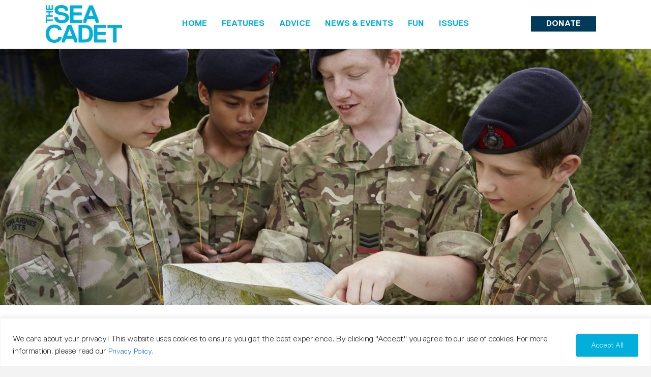

--- FILE ---
content_type: text/html; charset=UTF-8
request_url: https://theseacadetmagazine.org/wordsearch-royal-marines-cadets/
body_size: 24714
content:
<!DOCTYPE html>
<html lang="en-GB">
<head>
<meta charset="UTF-8" />
<meta name='viewport' content='width=device-width, initial-scale=1.0' />
<meta http-equiv='X-UA-Compatible' content='IE=edge' />
<link rel="profile" href="https://gmpg.org/xfn/11" />
<meta name='robots' content='index, follow, max-image-preview:large, max-snippet:-1, max-video-preview:-1' />

	<!-- This site is optimized with the Yoast SEO plugin v26.8 - https://yoast.com/product/yoast-seo-wordpress/ -->
	<title>Wordsearch: Royal Marines Cadets - Sea Cadet</title>
	<link rel="canonical" href="https://theseacadetmagazine.org/wordsearch-royal-marines-cadets/" />
	<meta property="og:locale" content="en_GB" />
	<meta property="og:type" content="article" />
	<meta property="og:title" content="Wordsearch: Royal Marines Cadets - Sea Cadet" />
	<meta property="og:description" content="Take a break to see if you can beat our RMC themed wordsearch" />
	<meta property="og:url" content="https://theseacadetmagazine.org/wordsearch-royal-marines-cadets/" />
	<meta property="og:site_name" content="Sea Cadet" />
	<meta property="article:published_time" content="2021-04-08T08:11:50+00:00" />
	<meta property="article:modified_time" content="2021-04-08T08:11:52+00:00" />
	<meta property="og:image" content="https://theseacadetmagazine.org/wp-content/uploads/2021/03/SEACADETS_210-scaled.jpg" />
	<meta property="og:image:width" content="2560" />
	<meta property="og:image:height" content="1707" />
	<meta property="og:image:type" content="image/jpeg" />
	<meta name="author" content="Elaine Knight-Roberts" />
	<meta name="twitter:card" content="summary_large_image" />
	<meta name="twitter:label1" content="Written by" />
	<meta name="twitter:data1" content="Elaine Knight-Roberts" />
	<script type="application/ld+json" class="yoast-schema-graph">{"@context":"https://schema.org","@graph":[{"@type":"Article","@id":"https://theseacadetmagazine.org/wordsearch-royal-marines-cadets/#article","isPartOf":{"@id":"https://theseacadetmagazine.org/wordsearch-royal-marines-cadets/"},"author":{"name":"Elaine Knight-Roberts","@id":"https://theseacadetmagazine.org/#/schema/person/5e60e4f30f034e67f3675d2f1abca4f7"},"headline":"Wordsearch: Royal Marines Cadets","datePublished":"2021-04-08T08:11:50+00:00","dateModified":"2021-04-08T08:11:52+00:00","mainEntityOfPage":{"@id":"https://theseacadetmagazine.org/wordsearch-royal-marines-cadets/"},"wordCount":4,"commentCount":0,"image":{"@id":"https://theseacadetmagazine.org/wordsearch-royal-marines-cadets/#primaryimage"},"thumbnailUrl":"https://theseacadetmagazine.org/wp-content/uploads/2021/03/SEACADETS_210-scaled.jpg","keywords":["Spring 2021"],"articleSection":["Fun"],"inLanguage":"en-GB","potentialAction":[{"@type":"CommentAction","name":"Comment","target":["https://theseacadetmagazine.org/wordsearch-royal-marines-cadets/#respond"]}]},{"@type":"WebPage","@id":"https://theseacadetmagazine.org/wordsearch-royal-marines-cadets/","url":"https://theseacadetmagazine.org/wordsearch-royal-marines-cadets/","name":"Wordsearch: Royal Marines Cadets - Sea Cadet","isPartOf":{"@id":"https://theseacadetmagazine.org/#website"},"primaryImageOfPage":{"@id":"https://theseacadetmagazine.org/wordsearch-royal-marines-cadets/#primaryimage"},"image":{"@id":"https://theseacadetmagazine.org/wordsearch-royal-marines-cadets/#primaryimage"},"thumbnailUrl":"https://theseacadetmagazine.org/wp-content/uploads/2021/03/SEACADETS_210-scaled.jpg","datePublished":"2021-04-08T08:11:50+00:00","dateModified":"2021-04-08T08:11:52+00:00","author":{"@id":"https://theseacadetmagazine.org/#/schema/person/5e60e4f30f034e67f3675d2f1abca4f7"},"breadcrumb":{"@id":"https://theseacadetmagazine.org/wordsearch-royal-marines-cadets/#breadcrumb"},"inLanguage":"en-GB","potentialAction":[{"@type":"ReadAction","target":["https://theseacadetmagazine.org/wordsearch-royal-marines-cadets/"]}]},{"@type":"ImageObject","inLanguage":"en-GB","@id":"https://theseacadetmagazine.org/wordsearch-royal-marines-cadets/#primaryimage","url":"https://theseacadetmagazine.org/wp-content/uploads/2021/03/SEACADETS_210-scaled.jpg","contentUrl":"https://theseacadetmagazine.org/wp-content/uploads/2021/03/SEACADETS_210-scaled.jpg","width":2560,"height":1707,"caption":"RMCs look at a map"},{"@type":"BreadcrumbList","@id":"https://theseacadetmagazine.org/wordsearch-royal-marines-cadets/#breadcrumb","itemListElement":[{"@type":"ListItem","position":1,"name":"Home","item":"https://theseacadetmagazine.org/"},{"@type":"ListItem","position":2,"name":"Wordsearch: Royal Marines Cadets"}]},{"@type":"WebSite","@id":"https://theseacadetmagazine.org/#website","url":"https://theseacadetmagazine.org/","name":"Sea Cadet","description":"","potentialAction":[{"@type":"SearchAction","target":{"@type":"EntryPoint","urlTemplate":"https://theseacadetmagazine.org/?s={search_term_string}"},"query-input":{"@type":"PropertyValueSpecification","valueRequired":true,"valueName":"search_term_string"}}],"inLanguage":"en-GB"},{"@type":"Person","@id":"https://theseacadetmagazine.org/#/schema/person/5e60e4f30f034e67f3675d2f1abca4f7","name":"Elaine Knight-Roberts","image":{"@type":"ImageObject","inLanguage":"en-GB","@id":"https://theseacadetmagazine.org/#/schema/person/image/","url":"https://secure.gravatar.com/avatar/7043e1ae0a235b51b70c2f4f02d4e6d2e7bc030a8744b5df52d513586ae3e400?s=96&d=mm&r=g","contentUrl":"https://secure.gravatar.com/avatar/7043e1ae0a235b51b70c2f4f02d4e6d2e7bc030a8744b5df52d513586ae3e400?s=96&d=mm&r=g","caption":"Elaine Knight-Roberts"},"url":"https://theseacadetmagazine.org/author/elaine-knight/"}]}</script>
	<!-- / Yoast SEO plugin. -->


<link rel="alternate" type="application/rss+xml" title="Sea Cadet &raquo; Feed" href="https://theseacadetmagazine.org/feed/" />
<link rel="alternate" type="application/rss+xml" title="Sea Cadet &raquo; Comments Feed" href="https://theseacadetmagazine.org/comments/feed/" />
<link rel="alternate" type="application/rss+xml" title="Sea Cadet &raquo; Wordsearch: Royal Marines Cadets Comments Feed" href="https://theseacadetmagazine.org/wordsearch-royal-marines-cadets/feed/" />
<link rel="alternate" title="oEmbed (JSON)" type="application/json+oembed" href="https://theseacadetmagazine.org/wp-json/oembed/1.0/embed?url=https%3A%2F%2Ftheseacadetmagazine.org%2Fwordsearch-royal-marines-cadets%2F" />
<link rel="alternate" title="oEmbed (XML)" type="text/xml+oembed" href="https://theseacadetmagazine.org/wp-json/oembed/1.0/embed?url=https%3A%2F%2Ftheseacadetmagazine.org%2Fwordsearch-royal-marines-cadets%2F&#038;format=xml" />
<link rel="preload" href="https://theseacadetmagazine.org/wp-content/plugins/bb-plugin/fonts/fontawesome/5.15.4/webfonts/fa-solid-900.woff2" as="font" type="font/woff2" crossorigin="anonymous">
<link rel="preload" href="https://theseacadetmagazine.org/wp-content/plugins/bb-plugin/fonts/fontawesome/5.15.4/webfonts/fa-regular-400.woff2" as="font" type="font/woff2" crossorigin="anonymous">
<link rel="preload" href="https://theseacadetmagazine.org/wp-content/plugins/bb-plugin/fonts/fontawesome/5.15.4/webfonts/fa-brands-400.woff2" as="font" type="font/woff2" crossorigin="anonymous">
<style id='wp-img-auto-sizes-contain-inline-css'>
img:is([sizes=auto i],[sizes^="auto," i]){contain-intrinsic-size:3000px 1500px}
/*# sourceURL=wp-img-auto-sizes-contain-inline-css */
</style>
<style id='cf-frontend-style-inline-css'>
@font-face {
	font-family: 'Replica Std Light Italic';
	font-weight: 400;
	font-display: auto;
	src: url('https://theseacadetmagazine.org/wp-content/uploads/2020/10/ReplicaStd-LightItalic.woff2') format('woff2'),
		url('https://theseacadetmagazine.org/wp-content/uploads/2020/10/ReplicaStd-LightItalic.woff') format('woff'),
		url('https://theseacadetmagazine.org/wp-content/uploads/2020/10/ReplicaStd-LightItalic.ttf') format('truetype'),
		url('https://theseacadetmagazine.org/wp-content/uploads/2020/10/ReplicaStd-LightItalic.eot?#iefix') format('embedded-opentype'),
		url('https://theseacadetmagazine.org/wp-content/uploads/2020/10/ReplicaStd-LightItalic.svg') format('svg'),
		url('https://theseacadetmagazine.org/wp-content/uploads/2020/10/ReplicaStd-LightItalic.otf') format('OpenType');
}
@font-face {
	font-family: 'Replica Std Light';
	font-weight: 400;
	font-display: auto;
	src: url('https://theseacadetmagazine.org/wp-content/uploads/2020/10/ReplicaStd-Light.woff2') format('woff2'),
		url('https://theseacadetmagazine.org/wp-content/uploads/2020/10/ReplicaStd-Light.woff') format('woff'),
		url('https://theseacadetmagazine.org/wp-content/uploads/2020/10/ReplicaStd-Light.ttf') format('truetype'),
		url('https://theseacadetmagazine.org/wp-content/uploads/2020/10/ReplicaStd-Light.eot?#iefix') format('embedded-opentype'),
		url('https://theseacadetmagazine.org/wp-content/uploads/2020/10/ReplicaStd-Light.svg') format('svg'),
		url('https://theseacadetmagazine.org/wp-content/uploads/2020/10/ReplicaStd-Light.otf') format('OpenType');
}
@font-face {
	font-family: 'Replica Std Bold Italic';
	font-weight: 400;
	font-display: auto;
	src: url('https://theseacadetmagazine.org/wp-content/uploads/2020/10/ReplicaStd-BoldItalic.woff2') format('woff2'),
		url('https://theseacadetmagazine.org/wp-content/uploads/2020/10/ReplicaStd-BoldItalic.woff') format('woff'),
		url('https://theseacadetmagazine.org/wp-content/uploads/2020/10/ReplicaStd-BoldItalic.ttf') format('truetype'),
		url('https://theseacadetmagazine.org/wp-content/uploads/2020/10/ReplicaStd-BoldItalic.eot?#iefix') format('embedded-opentype'),
		url('https://theseacadetmagazine.org/wp-content/uploads/2020/10/ReplicaStd-BoldItalic.svg') format('svg'),
		url('https://theseacadetmagazine.org/wp-content/uploads/2020/10/ReplicaStd-BoldItalic.otf') format('OpenType');
}
@font-face {
	font-family: 'Replica Std Bold';
	font-weight: 400;
	font-display: auto;
	src: url('https://theseacadetmagazine.org/wp-content/uploads/2020/10/ReplicaStd-Bold.woff2') format('woff2'),
		url('https://theseacadetmagazine.org/wp-content/uploads/2020/10/ReplicaStd-Bold.woff') format('woff'),
		url('https://theseacadetmagazine.org/wp-content/uploads/2020/10/ReplicaStd-Bold.ttf') format('truetype'),
		url('https://theseacadetmagazine.org/wp-content/uploads/2020/10/ReplicaStd-Bold.eot?#iefix') format('embedded-opentype'),
		url('https://theseacadetmagazine.org/wp-content/uploads/2020/10/ReplicaStd-Bold.svg') format('svg'),
		url('https://theseacadetmagazine.org/wp-content/uploads/2020/10/ReplicaStd-Bold.otf') format('OpenType');
}
@font-face {
	font-family: 'Replica Bold';
	font-weight: 400;
	font-display: auto;
	src: url('https://theseacadetmagazine.org/wp-content/uploads/2020/10/Replica-Bold.woff2') format('woff2'),
		url('https://theseacadetmagazine.org/wp-content/uploads/2020/10/Replica-Bold.woff') format('woff'),
		url('https://theseacadetmagazine.org/wp-content/uploads/2020/10/Replica-Bold.ttf') format('truetype'),
		url('https://theseacadetmagazine.org/wp-content/uploads/2020/10/Replica-Bold.eot?#iefix') format('embedded-opentype'),
		url('https://theseacadetmagazine.org/wp-content/uploads/2020/10/Replica-Bold.svg') format('svg'),
		url('https://theseacadetmagazine.org/wp-content/uploads/2020/10/Replica-Bold.otf') format('OpenType');
}
/*# sourceURL=cf-frontend-style-inline-css */
</style>
<style id='wp-emoji-styles-inline-css'>

	img.wp-smiley, img.emoji {
		display: inline !important;
		border: none !important;
		box-shadow: none !important;
		height: 1em !important;
		width: 1em !important;
		margin: 0 0.07em !important;
		vertical-align: -0.1em !important;
		background: none !important;
		padding: 0 !important;
	}
/*# sourceURL=wp-emoji-styles-inline-css */
</style>
<style id='wp-block-library-inline-css'>
:root{--wp-block-synced-color:#7a00df;--wp-block-synced-color--rgb:122,0,223;--wp-bound-block-color:var(--wp-block-synced-color);--wp-editor-canvas-background:#ddd;--wp-admin-theme-color:#007cba;--wp-admin-theme-color--rgb:0,124,186;--wp-admin-theme-color-darker-10:#006ba1;--wp-admin-theme-color-darker-10--rgb:0,107,160.5;--wp-admin-theme-color-darker-20:#005a87;--wp-admin-theme-color-darker-20--rgb:0,90,135;--wp-admin-border-width-focus:2px}@media (min-resolution:192dpi){:root{--wp-admin-border-width-focus:1.5px}}.wp-element-button{cursor:pointer}:root .has-very-light-gray-background-color{background-color:#eee}:root .has-very-dark-gray-background-color{background-color:#313131}:root .has-very-light-gray-color{color:#eee}:root .has-very-dark-gray-color{color:#313131}:root .has-vivid-green-cyan-to-vivid-cyan-blue-gradient-background{background:linear-gradient(135deg,#00d084,#0693e3)}:root .has-purple-crush-gradient-background{background:linear-gradient(135deg,#34e2e4,#4721fb 50%,#ab1dfe)}:root .has-hazy-dawn-gradient-background{background:linear-gradient(135deg,#faaca8,#dad0ec)}:root .has-subdued-olive-gradient-background{background:linear-gradient(135deg,#fafae1,#67a671)}:root .has-atomic-cream-gradient-background{background:linear-gradient(135deg,#fdd79a,#004a59)}:root .has-nightshade-gradient-background{background:linear-gradient(135deg,#330968,#31cdcf)}:root .has-midnight-gradient-background{background:linear-gradient(135deg,#020381,#2874fc)}:root{--wp--preset--font-size--normal:16px;--wp--preset--font-size--huge:42px}.has-regular-font-size{font-size:1em}.has-larger-font-size{font-size:2.625em}.has-normal-font-size{font-size:var(--wp--preset--font-size--normal)}.has-huge-font-size{font-size:var(--wp--preset--font-size--huge)}.has-text-align-center{text-align:center}.has-text-align-left{text-align:left}.has-text-align-right{text-align:right}.has-fit-text{white-space:nowrap!important}#end-resizable-editor-section{display:none}.aligncenter{clear:both}.items-justified-left{justify-content:flex-start}.items-justified-center{justify-content:center}.items-justified-right{justify-content:flex-end}.items-justified-space-between{justify-content:space-between}.screen-reader-text{border:0;clip-path:inset(50%);height:1px;margin:-1px;overflow:hidden;padding:0;position:absolute;width:1px;word-wrap:normal!important}.screen-reader-text:focus{background-color:#ddd;clip-path:none;color:#444;display:block;font-size:1em;height:auto;left:5px;line-height:normal;padding:15px 23px 14px;text-decoration:none;top:5px;width:auto;z-index:100000}html :where(.has-border-color){border-style:solid}html :where([style*=border-top-color]){border-top-style:solid}html :where([style*=border-right-color]){border-right-style:solid}html :where([style*=border-bottom-color]){border-bottom-style:solid}html :where([style*=border-left-color]){border-left-style:solid}html :where([style*=border-width]){border-style:solid}html :where([style*=border-top-width]){border-top-style:solid}html :where([style*=border-right-width]){border-right-style:solid}html :where([style*=border-bottom-width]){border-bottom-style:solid}html :where([style*=border-left-width]){border-left-style:solid}html :where(img[class*=wp-image-]){height:auto;max-width:100%}:where(figure){margin:0 0 1em}html :where(.is-position-sticky){--wp-admin--admin-bar--position-offset:var(--wp-admin--admin-bar--height,0px)}@media screen and (max-width:600px){html :where(.is-position-sticky){--wp-admin--admin-bar--position-offset:0px}}

/*# sourceURL=wp-block-library-inline-css */
</style><style id='wp-block-paragraph-inline-css'>
.is-small-text{font-size:.875em}.is-regular-text{font-size:1em}.is-large-text{font-size:2.25em}.is-larger-text{font-size:3em}.has-drop-cap:not(:focus):first-letter{float:left;font-size:8.4em;font-style:normal;font-weight:100;line-height:.68;margin:.05em .1em 0 0;text-transform:uppercase}body.rtl .has-drop-cap:not(:focus):first-letter{float:none;margin-left:.1em}p.has-drop-cap.has-background{overflow:hidden}:root :where(p.has-background){padding:1.25em 2.375em}:where(p.has-text-color:not(.has-link-color)) a{color:inherit}p.has-text-align-left[style*="writing-mode:vertical-lr"],p.has-text-align-right[style*="writing-mode:vertical-rl"]{rotate:180deg}
/*# sourceURL=https://theseacadetmagazine.org/wp-includes/blocks/paragraph/style.min.css */
</style>
<style id='global-styles-inline-css'>
:root{--wp--preset--aspect-ratio--square: 1;--wp--preset--aspect-ratio--4-3: 4/3;--wp--preset--aspect-ratio--3-4: 3/4;--wp--preset--aspect-ratio--3-2: 3/2;--wp--preset--aspect-ratio--2-3: 2/3;--wp--preset--aspect-ratio--16-9: 16/9;--wp--preset--aspect-ratio--9-16: 9/16;--wp--preset--color--black: #000000;--wp--preset--color--cyan-bluish-gray: #abb8c3;--wp--preset--color--white: #ffffff;--wp--preset--color--pale-pink: #f78da7;--wp--preset--color--vivid-red: #cf2e2e;--wp--preset--color--luminous-vivid-orange: #ff6900;--wp--preset--color--luminous-vivid-amber: #fcb900;--wp--preset--color--light-green-cyan: #7bdcb5;--wp--preset--color--vivid-green-cyan: #00d084;--wp--preset--color--pale-cyan-blue: #8ed1fc;--wp--preset--color--vivid-cyan-blue: #0693e3;--wp--preset--color--vivid-purple: #9b51e0;--wp--preset--color--fl-heading-text: #000000;--wp--preset--color--fl-body-bg: #f3f3f3;--wp--preset--color--fl-body-text: #333333;--wp--preset--color--fl-accent: #00afdb;--wp--preset--color--fl-accent-hover: #00afdb;--wp--preset--color--fl-topbar-bg: #ffffff;--wp--preset--color--fl-topbar-text: #000000;--wp--preset--color--fl-topbar-link: #428bca;--wp--preset--color--fl-topbar-hover: #428bca;--wp--preset--color--fl-header-bg: #ffffff;--wp--preset--color--fl-header-text: #000000;--wp--preset--color--fl-header-link: #428bca;--wp--preset--color--fl-header-hover: #428bca;--wp--preset--color--fl-nav-bg: #ffffff;--wp--preset--color--fl-nav-link: #428bca;--wp--preset--color--fl-nav-hover: #428bca;--wp--preset--color--fl-content-bg: #f3f3f3;--wp--preset--color--fl-footer-widgets-bg: #ffffff;--wp--preset--color--fl-footer-widgets-text: #000000;--wp--preset--color--fl-footer-widgets-link: #428bca;--wp--preset--color--fl-footer-widgets-hover: #428bca;--wp--preset--color--fl-footer-bg: #ffffff;--wp--preset--color--fl-footer-text: #000000;--wp--preset--color--fl-footer-link: #428bca;--wp--preset--color--fl-footer-hover: #428bca;--wp--preset--gradient--vivid-cyan-blue-to-vivid-purple: linear-gradient(135deg,rgb(6,147,227) 0%,rgb(155,81,224) 100%);--wp--preset--gradient--light-green-cyan-to-vivid-green-cyan: linear-gradient(135deg,rgb(122,220,180) 0%,rgb(0,208,130) 100%);--wp--preset--gradient--luminous-vivid-amber-to-luminous-vivid-orange: linear-gradient(135deg,rgb(252,185,0) 0%,rgb(255,105,0) 100%);--wp--preset--gradient--luminous-vivid-orange-to-vivid-red: linear-gradient(135deg,rgb(255,105,0) 0%,rgb(207,46,46) 100%);--wp--preset--gradient--very-light-gray-to-cyan-bluish-gray: linear-gradient(135deg,rgb(238,238,238) 0%,rgb(169,184,195) 100%);--wp--preset--gradient--cool-to-warm-spectrum: linear-gradient(135deg,rgb(74,234,220) 0%,rgb(151,120,209) 20%,rgb(207,42,186) 40%,rgb(238,44,130) 60%,rgb(251,105,98) 80%,rgb(254,248,76) 100%);--wp--preset--gradient--blush-light-purple: linear-gradient(135deg,rgb(255,206,236) 0%,rgb(152,150,240) 100%);--wp--preset--gradient--blush-bordeaux: linear-gradient(135deg,rgb(254,205,165) 0%,rgb(254,45,45) 50%,rgb(107,0,62) 100%);--wp--preset--gradient--luminous-dusk: linear-gradient(135deg,rgb(255,203,112) 0%,rgb(199,81,192) 50%,rgb(65,88,208) 100%);--wp--preset--gradient--pale-ocean: linear-gradient(135deg,rgb(255,245,203) 0%,rgb(182,227,212) 50%,rgb(51,167,181) 100%);--wp--preset--gradient--electric-grass: linear-gradient(135deg,rgb(202,248,128) 0%,rgb(113,206,126) 100%);--wp--preset--gradient--midnight: linear-gradient(135deg,rgb(2,3,129) 0%,rgb(40,116,252) 100%);--wp--preset--font-size--small: 13px;--wp--preset--font-size--medium: 20px;--wp--preset--font-size--large: 36px;--wp--preset--font-size--x-large: 42px;--wp--preset--spacing--20: 0.44rem;--wp--preset--spacing--30: 0.67rem;--wp--preset--spacing--40: 1rem;--wp--preset--spacing--50: 1.5rem;--wp--preset--spacing--60: 2.25rem;--wp--preset--spacing--70: 3.38rem;--wp--preset--spacing--80: 5.06rem;--wp--preset--shadow--natural: 6px 6px 9px rgba(0, 0, 0, 0.2);--wp--preset--shadow--deep: 12px 12px 50px rgba(0, 0, 0, 0.4);--wp--preset--shadow--sharp: 6px 6px 0px rgba(0, 0, 0, 0.2);--wp--preset--shadow--outlined: 6px 6px 0px -3px rgb(255, 255, 255), 6px 6px rgb(0, 0, 0);--wp--preset--shadow--crisp: 6px 6px 0px rgb(0, 0, 0);}:where(.is-layout-flex){gap: 0.5em;}:where(.is-layout-grid){gap: 0.5em;}body .is-layout-flex{display: flex;}.is-layout-flex{flex-wrap: wrap;align-items: center;}.is-layout-flex > :is(*, div){margin: 0;}body .is-layout-grid{display: grid;}.is-layout-grid > :is(*, div){margin: 0;}:where(.wp-block-columns.is-layout-flex){gap: 2em;}:where(.wp-block-columns.is-layout-grid){gap: 2em;}:where(.wp-block-post-template.is-layout-flex){gap: 1.25em;}:where(.wp-block-post-template.is-layout-grid){gap: 1.25em;}.has-black-color{color: var(--wp--preset--color--black) !important;}.has-cyan-bluish-gray-color{color: var(--wp--preset--color--cyan-bluish-gray) !important;}.has-white-color{color: var(--wp--preset--color--white) !important;}.has-pale-pink-color{color: var(--wp--preset--color--pale-pink) !important;}.has-vivid-red-color{color: var(--wp--preset--color--vivid-red) !important;}.has-luminous-vivid-orange-color{color: var(--wp--preset--color--luminous-vivid-orange) !important;}.has-luminous-vivid-amber-color{color: var(--wp--preset--color--luminous-vivid-amber) !important;}.has-light-green-cyan-color{color: var(--wp--preset--color--light-green-cyan) !important;}.has-vivid-green-cyan-color{color: var(--wp--preset--color--vivid-green-cyan) !important;}.has-pale-cyan-blue-color{color: var(--wp--preset--color--pale-cyan-blue) !important;}.has-vivid-cyan-blue-color{color: var(--wp--preset--color--vivid-cyan-blue) !important;}.has-vivid-purple-color{color: var(--wp--preset--color--vivid-purple) !important;}.has-black-background-color{background-color: var(--wp--preset--color--black) !important;}.has-cyan-bluish-gray-background-color{background-color: var(--wp--preset--color--cyan-bluish-gray) !important;}.has-white-background-color{background-color: var(--wp--preset--color--white) !important;}.has-pale-pink-background-color{background-color: var(--wp--preset--color--pale-pink) !important;}.has-vivid-red-background-color{background-color: var(--wp--preset--color--vivid-red) !important;}.has-luminous-vivid-orange-background-color{background-color: var(--wp--preset--color--luminous-vivid-orange) !important;}.has-luminous-vivid-amber-background-color{background-color: var(--wp--preset--color--luminous-vivid-amber) !important;}.has-light-green-cyan-background-color{background-color: var(--wp--preset--color--light-green-cyan) !important;}.has-vivid-green-cyan-background-color{background-color: var(--wp--preset--color--vivid-green-cyan) !important;}.has-pale-cyan-blue-background-color{background-color: var(--wp--preset--color--pale-cyan-blue) !important;}.has-vivid-cyan-blue-background-color{background-color: var(--wp--preset--color--vivid-cyan-blue) !important;}.has-vivid-purple-background-color{background-color: var(--wp--preset--color--vivid-purple) !important;}.has-black-border-color{border-color: var(--wp--preset--color--black) !important;}.has-cyan-bluish-gray-border-color{border-color: var(--wp--preset--color--cyan-bluish-gray) !important;}.has-white-border-color{border-color: var(--wp--preset--color--white) !important;}.has-pale-pink-border-color{border-color: var(--wp--preset--color--pale-pink) !important;}.has-vivid-red-border-color{border-color: var(--wp--preset--color--vivid-red) !important;}.has-luminous-vivid-orange-border-color{border-color: var(--wp--preset--color--luminous-vivid-orange) !important;}.has-luminous-vivid-amber-border-color{border-color: var(--wp--preset--color--luminous-vivid-amber) !important;}.has-light-green-cyan-border-color{border-color: var(--wp--preset--color--light-green-cyan) !important;}.has-vivid-green-cyan-border-color{border-color: var(--wp--preset--color--vivid-green-cyan) !important;}.has-pale-cyan-blue-border-color{border-color: var(--wp--preset--color--pale-cyan-blue) !important;}.has-vivid-cyan-blue-border-color{border-color: var(--wp--preset--color--vivid-cyan-blue) !important;}.has-vivid-purple-border-color{border-color: var(--wp--preset--color--vivid-purple) !important;}.has-vivid-cyan-blue-to-vivid-purple-gradient-background{background: var(--wp--preset--gradient--vivid-cyan-blue-to-vivid-purple) !important;}.has-light-green-cyan-to-vivid-green-cyan-gradient-background{background: var(--wp--preset--gradient--light-green-cyan-to-vivid-green-cyan) !important;}.has-luminous-vivid-amber-to-luminous-vivid-orange-gradient-background{background: var(--wp--preset--gradient--luminous-vivid-amber-to-luminous-vivid-orange) !important;}.has-luminous-vivid-orange-to-vivid-red-gradient-background{background: var(--wp--preset--gradient--luminous-vivid-orange-to-vivid-red) !important;}.has-very-light-gray-to-cyan-bluish-gray-gradient-background{background: var(--wp--preset--gradient--very-light-gray-to-cyan-bluish-gray) !important;}.has-cool-to-warm-spectrum-gradient-background{background: var(--wp--preset--gradient--cool-to-warm-spectrum) !important;}.has-blush-light-purple-gradient-background{background: var(--wp--preset--gradient--blush-light-purple) !important;}.has-blush-bordeaux-gradient-background{background: var(--wp--preset--gradient--blush-bordeaux) !important;}.has-luminous-dusk-gradient-background{background: var(--wp--preset--gradient--luminous-dusk) !important;}.has-pale-ocean-gradient-background{background: var(--wp--preset--gradient--pale-ocean) !important;}.has-electric-grass-gradient-background{background: var(--wp--preset--gradient--electric-grass) !important;}.has-midnight-gradient-background{background: var(--wp--preset--gradient--midnight) !important;}.has-small-font-size{font-size: var(--wp--preset--font-size--small) !important;}.has-medium-font-size{font-size: var(--wp--preset--font-size--medium) !important;}.has-large-font-size{font-size: var(--wp--preset--font-size--large) !important;}.has-x-large-font-size{font-size: var(--wp--preset--font-size--x-large) !important;}
/*# sourceURL=global-styles-inline-css */
</style>

<style id='classic-theme-styles-inline-css'>
/*! This file is auto-generated */
.wp-block-button__link{color:#fff;background-color:#32373c;border-radius:9999px;box-shadow:none;text-decoration:none;padding:calc(.667em + 2px) calc(1.333em + 2px);font-size:1.125em}.wp-block-file__button{background:#32373c;color:#fff;text-decoration:none}
/*# sourceURL=/wp-includes/css/classic-themes.min.css */
</style>
<link rel='stylesheet' id='font-awesome-5-css' href='https://theseacadetmagazine.org/wp-content/plugins/bb-plugin/fonts/fontawesome/5.15.4/css/all.min.css?ver=2.10.0.6' media='all' />
<link rel='stylesheet' id='fl-builder-layout-bundle-3651c16e475526401fa712ae3c2b206e-css' href='https://theseacadetmagazine.org/wp-content/uploads/bb-plugin/cache/3651c16e475526401fa712ae3c2b206e-layout-bundle.css?ver=2.10.0.6-1.5.2.1' media='all' />
<link rel='stylesheet' id='jquery-magnificpopup-css' href='https://theseacadetmagazine.org/wp-content/plugins/bb-plugin/css/jquery.magnificpopup.min.css?ver=2.10.0.6' media='all' />
<link rel='stylesheet' id='base-css' href='https://theseacadetmagazine.org/wp-content/themes/bb-theme/css/base.min.css?ver=1.7.19.1' media='all' />
<link rel='stylesheet' id='fl-automator-skin-css' href='https://theseacadetmagazine.org/wp-content/uploads/bb-theme/skin-69320cf51938d.css?ver=1.7.19.1' media='all' />
<link rel='stylesheet' id='fl-child-theme-css' href='https://theseacadetmagazine.org/wp-content/themes/bb-theme-child/style.css?ver=6.9' media='all' />
<link rel='stylesheet' id='custom-style-min-css' href='https://theseacadetmagazine.org/wp-content/themes/bb-theme-child/assets/css/style.min.css?ver=6.9' media='all' />
<link rel='stylesheet' id='pp-animate-css' href='https://theseacadetmagazine.org/wp-content/plugins/bbpowerpack/assets/css/animate.min.css?ver=3.5.1' media='all' />
<script id="cookie-law-info-js-extra">
var _ckyConfig = {"_ipData":[],"_assetsURL":"https://theseacadetmagazine.org/wp-content/plugins/cookie-law-info/lite/frontend/images/","_publicURL":"https://theseacadetmagazine.org","_expiry":"365","_categories":[{"name":"Necessary","slug":"necessary","isNecessary":true,"ccpaDoNotSell":true,"cookies":[],"active":true,"defaultConsent":{"gdpr":true,"ccpa":true}},{"name":"Functional","slug":"functional","isNecessary":false,"ccpaDoNotSell":true,"cookies":[],"active":true,"defaultConsent":{"gdpr":false,"ccpa":false}},{"name":"Analytics","slug":"analytics","isNecessary":false,"ccpaDoNotSell":true,"cookies":[],"active":true,"defaultConsent":{"gdpr":false,"ccpa":false}},{"name":"Performance","slug":"performance","isNecessary":false,"ccpaDoNotSell":true,"cookies":[],"active":true,"defaultConsent":{"gdpr":false,"ccpa":false}},{"name":"Advertisement","slug":"advertisement","isNecessary":false,"ccpaDoNotSell":true,"cookies":[],"active":true,"defaultConsent":{"gdpr":false,"ccpa":false}}],"_activeLaw":"gdpr","_rootDomain":"","_block":"1","_showBanner":"1","_bannerConfig":{"settings":{"type":"banner","preferenceCenterType":"popup","position":"bottom","applicableLaw":"gdpr"},"behaviours":{"reloadBannerOnAccept":false,"loadAnalyticsByDefault":false,"animations":{"onLoad":"animate","onHide":"sticky"}},"config":{"revisitConsent":{"status":false,"tag":"revisit-consent","position":"bottom-left","meta":{"url":"#"},"styles":{"background-color":"#00AFDB"},"elements":{"title":{"type":"text","tag":"revisit-consent-title","status":true,"styles":{"color":"#0056a7"}}}},"preferenceCenter":{"toggle":{"status":true,"tag":"detail-category-toggle","type":"toggle","states":{"active":{"styles":{"background-color":"#1863DC"}},"inactive":{"styles":{"background-color":"#D0D5D2"}}}}},"categoryPreview":{"status":false,"toggle":{"status":true,"tag":"detail-category-preview-toggle","type":"toggle","states":{"active":{"styles":{"background-color":"#1863DC"}},"inactive":{"styles":{"background-color":"#D0D5D2"}}}}},"videoPlaceholder":{"status":true,"styles":{"background-color":"#000000","border-color":"#000000","color":"#ffffff"}},"readMore":{"status":false,"tag":"readmore-button","type":"link","meta":{"noFollow":true,"newTab":true},"styles":{"color":"#00AFDB","background-color":"transparent","border-color":"transparent"}},"showMore":{"status":true,"tag":"show-desc-button","type":"button","styles":{"color":"#1863DC"}},"showLess":{"status":true,"tag":"hide-desc-button","type":"button","styles":{"color":"#1863DC"}},"alwaysActive":{"status":true,"tag":"always-active","styles":{"color":"#008000"}},"manualLinks":{"status":true,"tag":"manual-links","type":"link","styles":{"color":"#1863DC"}},"auditTable":{"status":false},"optOption":{"status":true,"toggle":{"status":true,"tag":"optout-option-toggle","type":"toggle","states":{"active":{"styles":{"background-color":"#1863dc"}},"inactive":{"styles":{"background-color":"#FFFFFF"}}}}}}},"_version":"3.4.0","_logConsent":"1","_tags":[{"tag":"accept-button","styles":{"color":"#FFFFFF","background-color":"#00afdb","border-color":"#00afdb"}},{"tag":"reject-button","styles":{"color":"#00AFDB","background-color":"transparent","border-color":"#00AFDB"}},{"tag":"settings-button","styles":{"color":"#00AFDB","background-color":"transparent","border-color":"#00AFDB"}},{"tag":"readmore-button","styles":{"color":"#00AFDB","background-color":"transparent","border-color":"transparent"}},{"tag":"donotsell-button","styles":{"color":"#1863DC","background-color":"transparent","border-color":"transparent"}},{"tag":"show-desc-button","styles":{"color":"#1863DC"}},{"tag":"hide-desc-button","styles":{"color":"#1863DC"}},{"tag":"cky-always-active","styles":[]},{"tag":"cky-link","styles":[]},{"tag":"accept-button","styles":{"color":"#FFFFFF","background-color":"#00afdb","border-color":"#00afdb"}},{"tag":"revisit-consent","styles":{"background-color":"#00AFDB"}}],"_shortCodes":[{"key":"cky_readmore","content":"\u003Ca href=\"#\" class=\"cky-policy\" aria-label=\"Cookie Policy\" target=\"_blank\" rel=\"noopener\" data-cky-tag=\"readmore-button\"\u003ECookie Policy\u003C/a\u003E","tag":"readmore-button","status":false,"attributes":{"rel":"nofollow","target":"_blank"}},{"key":"cky_show_desc","content":"\u003Cbutton class=\"cky-show-desc-btn\" data-cky-tag=\"show-desc-button\" aria-label=\"Show more\"\u003EShow more\u003C/button\u003E","tag":"show-desc-button","status":true,"attributes":[]},{"key":"cky_hide_desc","content":"\u003Cbutton class=\"cky-show-desc-btn\" data-cky-tag=\"hide-desc-button\" aria-label=\"Show less\"\u003EShow less\u003C/button\u003E","tag":"hide-desc-button","status":true,"attributes":[]},{"key":"cky_optout_show_desc","content":"[cky_optout_show_desc]","tag":"optout-show-desc-button","status":true,"attributes":[]},{"key":"cky_optout_hide_desc","content":"[cky_optout_hide_desc]","tag":"optout-hide-desc-button","status":true,"attributes":[]},{"key":"cky_category_toggle_label","content":"[cky_{{status}}_category_label] [cky_preference_{{category_slug}}_title]","tag":"","status":true,"attributes":[]},{"key":"cky_enable_category_label","content":"Enable","tag":"","status":true,"attributes":[]},{"key":"cky_disable_category_label","content":"Disable","tag":"","status":true,"attributes":[]},{"key":"cky_video_placeholder","content":"\u003Cdiv class=\"video-placeholder-normal\" data-cky-tag=\"video-placeholder\" id=\"[UNIQUEID]\"\u003E\u003Cp class=\"video-placeholder-text-normal\" data-cky-tag=\"placeholder-title\"\u003EPlease accept cookies to access this content\u003C/p\u003E\u003C/div\u003E","tag":"","status":true,"attributes":[]},{"key":"cky_enable_optout_label","content":"Enable","tag":"","status":true,"attributes":[]},{"key":"cky_disable_optout_label","content":"Disable","tag":"","status":true,"attributes":[]},{"key":"cky_optout_toggle_label","content":"[cky_{{status}}_optout_label] [cky_optout_option_title]","tag":"","status":true,"attributes":[]},{"key":"cky_optout_option_title","content":"Do Not Sell or Share My Personal Information","tag":"","status":true,"attributes":[]},{"key":"cky_optout_close_label","content":"Close","tag":"","status":true,"attributes":[]},{"key":"cky_preference_close_label","content":"Close","tag":"","status":true,"attributes":[]}],"_rtl":"","_language":"en","_providersToBlock":[]};
var _ckyStyles = {"css":".cky-overlay{background: #000000; opacity: 0.4; position: fixed; top: 0; left: 0; width: 100%; height: 100%; z-index: 99999999;}.cky-hide{display: none;}.cky-btn-revisit-wrapper{display: flex; align-items: center; justify-content: center; background: #0056a7; width: 45px; height: 45px; border-radius: 50%; position: fixed; z-index: 999999; cursor: pointer;}.cky-revisit-bottom-left{bottom: 15px; left: 15px;}.cky-revisit-bottom-right{bottom: 15px; right: 15px;}.cky-btn-revisit-wrapper .cky-btn-revisit{display: flex; align-items: center; justify-content: center; background: none; border: none; cursor: pointer; position: relative; margin: 0; padding: 0;}.cky-btn-revisit-wrapper .cky-btn-revisit img{max-width: fit-content; margin: 0; height: 30px; width: 30px;}.cky-revisit-bottom-left:hover::before{content: attr(data-tooltip); position: absolute; background: #4e4b66; color: #ffffff; left: calc(100% + 7px); font-size: 12px; line-height: 16px; width: max-content; padding: 4px 8px; border-radius: 4px;}.cky-revisit-bottom-left:hover::after{position: absolute; content: \"\"; border: 5px solid transparent; left: calc(100% + 2px); border-left-width: 0; border-right-color: #4e4b66;}.cky-revisit-bottom-right:hover::before{content: attr(data-tooltip); position: absolute; background: #4e4b66; color: #ffffff; right: calc(100% + 7px); font-size: 12px; line-height: 16px; width: max-content; padding: 4px 8px; border-radius: 4px;}.cky-revisit-bottom-right:hover::after{position: absolute; content: \"\"; border: 5px solid transparent; right: calc(100% + 2px); border-right-width: 0; border-left-color: #4e4b66;}.cky-revisit-hide{display: none;}.cky-consent-container{position: fixed; width: 100%; box-sizing: border-box; z-index: 9999999;}.cky-consent-container .cky-consent-bar{background: #ffffff; border: 1px solid; padding: 16.5px 24px; box-shadow: 0 -1px 10px 0 #acabab4d;}.cky-banner-bottom{bottom: 0; left: 0;}.cky-banner-top{top: 0; left: 0;}.cky-custom-brand-logo-wrapper .cky-custom-brand-logo{width: 100px; height: auto; margin: 0 0 12px 0;}.cky-notice .cky-title{color: #212121; font-weight: 700; font-size: 18px; line-height: 24px; margin: 0 0 12px 0;}.cky-notice-group{display: flex; justify-content: space-between; align-items: center; font-size: 14px; line-height: 24px; font-weight: 400;}.cky-notice-des *,.cky-preference-content-wrapper *,.cky-accordion-header-des *,.cky-gpc-wrapper .cky-gpc-desc *{font-size: 14px;}.cky-notice-des{color: #212121; font-size: 14px; line-height: 24px; font-weight: 400;}.cky-notice-des img{height: 25px; width: 25px;}.cky-consent-bar .cky-notice-des p,.cky-gpc-wrapper .cky-gpc-desc p,.cky-preference-body-wrapper .cky-preference-content-wrapper p,.cky-accordion-header-wrapper .cky-accordion-header-des p,.cky-cookie-des-table li div:last-child p{color: inherit; margin-top: 0; overflow-wrap: break-word;}.cky-notice-des P:last-child,.cky-preference-content-wrapper p:last-child,.cky-cookie-des-table li div:last-child p:last-child,.cky-gpc-wrapper .cky-gpc-desc p:last-child{margin-bottom: 0;}.cky-notice-des a.cky-policy,.cky-notice-des button.cky-policy{font-size: 14px; color: #1863dc; white-space: nowrap; cursor: pointer; background: transparent; border: 1px solid; text-decoration: underline;}.cky-notice-des button.cky-policy{padding: 0;}.cky-notice-des a.cky-policy:focus-visible,.cky-notice-des button.cky-policy:focus-visible,.cky-preference-content-wrapper .cky-show-desc-btn:focus-visible,.cky-accordion-header .cky-accordion-btn:focus-visible,.cky-preference-header .cky-btn-close:focus-visible,.cky-switch input[type=\"checkbox\"]:focus-visible,.cky-footer-wrapper a:focus-visible,.cky-btn:focus-visible{outline: 2px solid #1863dc; outline-offset: 2px;}.cky-btn:focus:not(:focus-visible),.cky-accordion-header .cky-accordion-btn:focus:not(:focus-visible),.cky-preference-content-wrapper .cky-show-desc-btn:focus:not(:focus-visible),.cky-btn-revisit-wrapper .cky-btn-revisit:focus:not(:focus-visible),.cky-preference-header .cky-btn-close:focus:not(:focus-visible),.cky-consent-bar .cky-banner-btn-close:focus:not(:focus-visible){outline: 0;}button.cky-show-desc-btn:not(:hover):not(:active){color: #1863dc; background: transparent;}button.cky-accordion-btn:not(:hover):not(:active),button.cky-banner-btn-close:not(:hover):not(:active),button.cky-btn-close:not(:hover):not(:active),button.cky-btn-revisit:not(:hover):not(:active){background: transparent;}.cky-consent-bar button:hover,.cky-modal.cky-modal-open button:hover,.cky-consent-bar button:focus,.cky-modal.cky-modal-open button:focus{text-decoration: none;}.cky-notice-btn-wrapper{display: flex; justify-content: center; align-items: center; margin-left: 15px;}.cky-notice-btn-wrapper .cky-btn{text-shadow: none; box-shadow: none;}.cky-btn{font-size: 14px; font-family: inherit; line-height: 24px; padding: 8px 27px; font-weight: 500; margin: 0 8px 0 0; border-radius: 2px; white-space: nowrap; cursor: pointer; text-align: center; text-transform: none; min-height: 0;}.cky-btn:hover{opacity: 0.8;}.cky-btn-customize{color: #1863dc; background: transparent; border: 2px solid #1863dc;}.cky-btn-reject{color: #1863dc; background: transparent; border: 2px solid #1863dc;}.cky-btn-accept{background: #1863dc; color: #ffffff; border: 2px solid #1863dc;}.cky-btn:last-child{margin-right: 0;}@media (max-width: 768px){.cky-notice-group{display: block;}.cky-notice-btn-wrapper{margin-left: 0;}.cky-notice-btn-wrapper .cky-btn{flex: auto; max-width: 100%; margin-top: 10px; white-space: unset;}}@media (max-width: 576px){.cky-notice-btn-wrapper{flex-direction: column;}.cky-custom-brand-logo-wrapper, .cky-notice .cky-title, .cky-notice-des, .cky-notice-btn-wrapper{padding: 0 28px;}.cky-consent-container .cky-consent-bar{padding: 16.5px 0;}.cky-notice-des{max-height: 40vh; overflow-y: scroll;}.cky-notice-btn-wrapper .cky-btn{width: 100%; padding: 8px; margin-right: 0;}.cky-notice-btn-wrapper .cky-btn-accept{order: 1;}.cky-notice-btn-wrapper .cky-btn-reject{order: 3;}.cky-notice-btn-wrapper .cky-btn-customize{order: 2;}}@media (max-width: 425px){.cky-custom-brand-logo-wrapper, .cky-notice .cky-title, .cky-notice-des, .cky-notice-btn-wrapper{padding: 0 24px;}.cky-notice-btn-wrapper{flex-direction: column;}.cky-btn{width: 100%; margin: 10px 0 0 0;}.cky-notice-btn-wrapper .cky-btn-customize{order: 2;}.cky-notice-btn-wrapper .cky-btn-reject{order: 3;}.cky-notice-btn-wrapper .cky-btn-accept{order: 1; margin-top: 16px;}}@media (max-width: 352px){.cky-notice .cky-title{font-size: 16px;}.cky-notice-des *{font-size: 12px;}.cky-notice-des, .cky-btn{font-size: 12px;}}.cky-modal.cky-modal-open{display: flex; visibility: visible; -webkit-transform: translate(-50%, -50%); -moz-transform: translate(-50%, -50%); -ms-transform: translate(-50%, -50%); -o-transform: translate(-50%, -50%); transform: translate(-50%, -50%); top: 50%; left: 50%; transition: all 1s ease;}.cky-modal{box-shadow: 0 32px 68px rgba(0, 0, 0, 0.3); margin: 0 auto; position: fixed; max-width: 100%; background: #ffffff; top: 50%; box-sizing: border-box; border-radius: 6px; z-index: 999999999; color: #212121; -webkit-transform: translate(-50%, 100%); -moz-transform: translate(-50%, 100%); -ms-transform: translate(-50%, 100%); -o-transform: translate(-50%, 100%); transform: translate(-50%, 100%); visibility: hidden; transition: all 0s ease;}.cky-preference-center{max-height: 79vh; overflow: hidden; width: 845px; overflow: hidden; flex: 1 1 0; display: flex; flex-direction: column; border-radius: 6px;}.cky-preference-header{display: flex; align-items: center; justify-content: space-between; padding: 22px 24px; border-bottom: 1px solid;}.cky-preference-header .cky-preference-title{font-size: 18px; font-weight: 700; line-height: 24px;}.cky-preference-header .cky-btn-close{margin: 0; cursor: pointer; vertical-align: middle; padding: 0; background: none; border: none; width: auto; height: auto; min-height: 0; line-height: 0; text-shadow: none; box-shadow: none;}.cky-preference-header .cky-btn-close img{margin: 0; height: 10px; width: 10px;}.cky-preference-body-wrapper{padding: 0 24px; flex: 1; overflow: auto; box-sizing: border-box;}.cky-preference-content-wrapper,.cky-gpc-wrapper .cky-gpc-desc{font-size: 14px; line-height: 24px; font-weight: 400; padding: 12px 0;}.cky-preference-content-wrapper{border-bottom: 1px solid;}.cky-preference-content-wrapper img{height: 25px; width: 25px;}.cky-preference-content-wrapper .cky-show-desc-btn{font-size: 14px; font-family: inherit; color: #1863dc; text-decoration: none; line-height: 24px; padding: 0; margin: 0; white-space: nowrap; cursor: pointer; background: transparent; border-color: transparent; text-transform: none; min-height: 0; text-shadow: none; box-shadow: none;}.cky-accordion-wrapper{margin-bottom: 10px;}.cky-accordion{border-bottom: 1px solid;}.cky-accordion:last-child{border-bottom: none;}.cky-accordion .cky-accordion-item{display: flex; margin-top: 10px;}.cky-accordion .cky-accordion-body{display: none;}.cky-accordion.cky-accordion-active .cky-accordion-body{display: block; padding: 0 22px; margin-bottom: 16px;}.cky-accordion-header-wrapper{cursor: pointer; width: 100%;}.cky-accordion-item .cky-accordion-header{display: flex; justify-content: space-between; align-items: center;}.cky-accordion-header .cky-accordion-btn{font-size: 16px; font-family: inherit; color: #212121; line-height: 24px; background: none; border: none; font-weight: 700; padding: 0; margin: 0; cursor: pointer; text-transform: none; min-height: 0; text-shadow: none; box-shadow: none;}.cky-accordion-header .cky-always-active{color: #008000; font-weight: 600; line-height: 24px; font-size: 14px;}.cky-accordion-header-des{font-size: 14px; line-height: 24px; margin: 10px 0 16px 0;}.cky-accordion-chevron{margin-right: 22px; position: relative; cursor: pointer;}.cky-accordion-chevron-hide{display: none;}.cky-accordion .cky-accordion-chevron i::before{content: \"\"; position: absolute; border-right: 1.4px solid; border-bottom: 1.4px solid; border-color: inherit; height: 6px; width: 6px; -webkit-transform: rotate(-45deg); -moz-transform: rotate(-45deg); -ms-transform: rotate(-45deg); -o-transform: rotate(-45deg); transform: rotate(-45deg); transition: all 0.2s ease-in-out; top: 8px;}.cky-accordion.cky-accordion-active .cky-accordion-chevron i::before{-webkit-transform: rotate(45deg); -moz-transform: rotate(45deg); -ms-transform: rotate(45deg); -o-transform: rotate(45deg); transform: rotate(45deg);}.cky-audit-table{background: #f4f4f4; border-radius: 6px;}.cky-audit-table .cky-empty-cookies-text{color: inherit; font-size: 12px; line-height: 24px; margin: 0; padding: 10px;}.cky-audit-table .cky-cookie-des-table{font-size: 12px; line-height: 24px; font-weight: normal; padding: 15px 10px; border-bottom: 1px solid; border-bottom-color: inherit; margin: 0;}.cky-audit-table .cky-cookie-des-table:last-child{border-bottom: none;}.cky-audit-table .cky-cookie-des-table li{list-style-type: none; display: flex; padding: 3px 0;}.cky-audit-table .cky-cookie-des-table li:first-child{padding-top: 0;}.cky-cookie-des-table li div:first-child{width: 100px; font-weight: 600; word-break: break-word; word-wrap: break-word;}.cky-cookie-des-table li div:last-child{flex: 1; word-break: break-word; word-wrap: break-word; margin-left: 8px;}.cky-footer-shadow{display: block; width: 100%; height: 40px; background: linear-gradient(180deg, rgba(255, 255, 255, 0) 0%, #ffffff 100%); position: absolute; bottom: calc(100% - 1px);}.cky-footer-wrapper{position: relative;}.cky-prefrence-btn-wrapper{display: flex; flex-wrap: wrap; align-items: center; justify-content: center; padding: 22px 24px; border-top: 1px solid;}.cky-prefrence-btn-wrapper .cky-btn{flex: auto; max-width: 100%; text-shadow: none; box-shadow: none;}.cky-btn-preferences{color: #1863dc; background: transparent; border: 2px solid #1863dc;}.cky-preference-header,.cky-preference-body-wrapper,.cky-preference-content-wrapper,.cky-accordion-wrapper,.cky-accordion,.cky-accordion-wrapper,.cky-footer-wrapper,.cky-prefrence-btn-wrapper{border-color: inherit;}@media (max-width: 845px){.cky-modal{max-width: calc(100% - 16px);}}@media (max-width: 576px){.cky-modal{max-width: 100%;}.cky-preference-center{max-height: 100vh;}.cky-prefrence-btn-wrapper{flex-direction: column;}.cky-accordion.cky-accordion-active .cky-accordion-body{padding-right: 0;}.cky-prefrence-btn-wrapper .cky-btn{width: 100%; margin: 10px 0 0 0;}.cky-prefrence-btn-wrapper .cky-btn-reject{order: 3;}.cky-prefrence-btn-wrapper .cky-btn-accept{order: 1; margin-top: 0;}.cky-prefrence-btn-wrapper .cky-btn-preferences{order: 2;}}@media (max-width: 425px){.cky-accordion-chevron{margin-right: 15px;}.cky-notice-btn-wrapper{margin-top: 0;}.cky-accordion.cky-accordion-active .cky-accordion-body{padding: 0 15px;}}@media (max-width: 352px){.cky-preference-header .cky-preference-title{font-size: 16px;}.cky-preference-header{padding: 16px 24px;}.cky-preference-content-wrapper *, .cky-accordion-header-des *{font-size: 12px;}.cky-preference-content-wrapper, .cky-preference-content-wrapper .cky-show-more, .cky-accordion-header .cky-always-active, .cky-accordion-header-des, .cky-preference-content-wrapper .cky-show-desc-btn, .cky-notice-des a.cky-policy{font-size: 12px;}.cky-accordion-header .cky-accordion-btn{font-size: 14px;}}.cky-switch{display: flex;}.cky-switch input[type=\"checkbox\"]{position: relative; width: 44px; height: 24px; margin: 0; background: #d0d5d2; -webkit-appearance: none; border-radius: 50px; cursor: pointer; outline: 0; border: none; top: 0;}.cky-switch input[type=\"checkbox\"]:checked{background: #1863dc;}.cky-switch input[type=\"checkbox\"]:before{position: absolute; content: \"\"; height: 20px; width: 20px; left: 2px; bottom: 2px; border-radius: 50%; background-color: white; -webkit-transition: 0.4s; transition: 0.4s; margin: 0;}.cky-switch input[type=\"checkbox\"]:after{display: none;}.cky-switch input[type=\"checkbox\"]:checked:before{-webkit-transform: translateX(20px); -ms-transform: translateX(20px); transform: translateX(20px);}@media (max-width: 425px){.cky-switch input[type=\"checkbox\"]{width: 38px; height: 21px;}.cky-switch input[type=\"checkbox\"]:before{height: 17px; width: 17px;}.cky-switch input[type=\"checkbox\"]:checked:before{-webkit-transform: translateX(17px); -ms-transform: translateX(17px); transform: translateX(17px);}}.cky-consent-bar .cky-banner-btn-close{position: absolute; right: 9px; top: 5px; background: none; border: none; cursor: pointer; padding: 0; margin: 0; min-height: 0; line-height: 0; height: auto; width: auto; text-shadow: none; box-shadow: none;}.cky-consent-bar .cky-banner-btn-close img{height: 9px; width: 9px; margin: 0;}.cky-notice-btn-wrapper .cky-btn-do-not-sell{font-size: 14px; line-height: 24px; padding: 6px 0; margin: 0; font-weight: 500; background: none; border-radius: 2px; border: none; cursor: pointer; text-align: left; color: #1863dc; background: transparent; border-color: transparent; box-shadow: none; text-shadow: none;}.cky-consent-bar .cky-banner-btn-close:focus-visible,.cky-notice-btn-wrapper .cky-btn-do-not-sell:focus-visible,.cky-opt-out-btn-wrapper .cky-btn:focus-visible,.cky-opt-out-checkbox-wrapper input[type=\"checkbox\"].cky-opt-out-checkbox:focus-visible{outline: 2px solid #1863dc; outline-offset: 2px;}@media (max-width: 768px){.cky-notice-btn-wrapper{margin-left: 0; margin-top: 10px; justify-content: left;}.cky-notice-btn-wrapper .cky-btn-do-not-sell{padding: 0;}}@media (max-width: 352px){.cky-notice-btn-wrapper .cky-btn-do-not-sell, .cky-notice-des a.cky-policy{font-size: 12px;}}.cky-opt-out-wrapper{padding: 12px 0;}.cky-opt-out-wrapper .cky-opt-out-checkbox-wrapper{display: flex; align-items: center;}.cky-opt-out-checkbox-wrapper .cky-opt-out-checkbox-label{font-size: 16px; font-weight: 700; line-height: 24px; margin: 0 0 0 12px; cursor: pointer;}.cky-opt-out-checkbox-wrapper input[type=\"checkbox\"].cky-opt-out-checkbox{background-color: #ffffff; border: 1px solid black; width: 20px; height: 18.5px; margin: 0; -webkit-appearance: none; position: relative; display: flex; align-items: center; justify-content: center; border-radius: 2px; cursor: pointer;}.cky-opt-out-checkbox-wrapper input[type=\"checkbox\"].cky-opt-out-checkbox:checked{background-color: #1863dc; border: none;}.cky-opt-out-checkbox-wrapper input[type=\"checkbox\"].cky-opt-out-checkbox:checked::after{left: 6px; bottom: 4px; width: 7px; height: 13px; border: solid #ffffff; border-width: 0 3px 3px 0; border-radius: 2px; -webkit-transform: rotate(45deg); -ms-transform: rotate(45deg); transform: rotate(45deg); content: \"\"; position: absolute; box-sizing: border-box;}.cky-opt-out-checkbox-wrapper.cky-disabled .cky-opt-out-checkbox-label,.cky-opt-out-checkbox-wrapper.cky-disabled input[type=\"checkbox\"].cky-opt-out-checkbox{cursor: no-drop;}.cky-gpc-wrapper{margin: 0 0 0 32px;}.cky-footer-wrapper .cky-opt-out-btn-wrapper{display: flex; flex-wrap: wrap; align-items: center; justify-content: center; padding: 22px 24px;}.cky-opt-out-btn-wrapper .cky-btn{flex: auto; max-width: 100%; text-shadow: none; box-shadow: none;}.cky-opt-out-btn-wrapper .cky-btn-cancel{border: 1px solid #dedfe0; background: transparent; color: #858585;}.cky-opt-out-btn-wrapper .cky-btn-confirm{background: #1863dc; color: #ffffff; border: 1px solid #1863dc;}@media (max-width: 352px){.cky-opt-out-checkbox-wrapper .cky-opt-out-checkbox-label{font-size: 14px;}.cky-gpc-wrapper .cky-gpc-desc, .cky-gpc-wrapper .cky-gpc-desc *{font-size: 12px;}.cky-opt-out-checkbox-wrapper input[type=\"checkbox\"].cky-opt-out-checkbox{width: 16px; height: 16px;}.cky-opt-out-checkbox-wrapper input[type=\"checkbox\"].cky-opt-out-checkbox:checked::after{left: 5px; bottom: 4px; width: 3px; height: 9px;}.cky-gpc-wrapper{margin: 0 0 0 28px;}}.video-placeholder-youtube{background-size: 100% 100%; background-position: center; background-repeat: no-repeat; background-color: #b2b0b059; position: relative; display: flex; align-items: center; justify-content: center; max-width: 100%;}.video-placeholder-text-youtube{text-align: center; align-items: center; padding: 10px 16px; background-color: #000000cc; color: #ffffff; border: 1px solid; border-radius: 2px; cursor: pointer;}.video-placeholder-normal{background-image: url(\"/wp-content/plugins/cookie-law-info/lite/frontend/images/placeholder.svg\"); background-size: 80px; background-position: center; background-repeat: no-repeat; background-color: #b2b0b059; position: relative; display: flex; align-items: flex-end; justify-content: center; max-width: 100%;}.video-placeholder-text-normal{align-items: center; padding: 10px 16px; text-align: center; border: 1px solid; border-radius: 2px; cursor: pointer;}.cky-rtl{direction: rtl; text-align: right;}.cky-rtl .cky-banner-btn-close{left: 9px; right: auto;}.cky-rtl .cky-notice-btn-wrapper .cky-btn:last-child{margin-right: 8px;}.cky-rtl .cky-notice-btn-wrapper .cky-btn:first-child{margin-right: 0;}.cky-rtl .cky-notice-btn-wrapper{margin-left: 0; margin-right: 15px;}.cky-rtl .cky-prefrence-btn-wrapper .cky-btn{margin-right: 8px;}.cky-rtl .cky-prefrence-btn-wrapper .cky-btn:first-child{margin-right: 0;}.cky-rtl .cky-accordion .cky-accordion-chevron i::before{border: none; border-left: 1.4px solid; border-top: 1.4px solid; left: 12px;}.cky-rtl .cky-accordion.cky-accordion-active .cky-accordion-chevron i::before{-webkit-transform: rotate(-135deg); -moz-transform: rotate(-135deg); -ms-transform: rotate(-135deg); -o-transform: rotate(-135deg); transform: rotate(-135deg);}@media (max-width: 768px){.cky-rtl .cky-notice-btn-wrapper{margin-right: 0;}}@media (max-width: 576px){.cky-rtl .cky-notice-btn-wrapper .cky-btn:last-child{margin-right: 0;}.cky-rtl .cky-prefrence-btn-wrapper .cky-btn{margin-right: 0;}.cky-rtl .cky-accordion.cky-accordion-active .cky-accordion-body{padding: 0 22px 0 0;}}@media (max-width: 425px){.cky-rtl .cky-accordion.cky-accordion-active .cky-accordion-body{padding: 0 15px 0 0;}}.cky-rtl .cky-opt-out-btn-wrapper .cky-btn{margin-right: 12px;}.cky-rtl .cky-opt-out-btn-wrapper .cky-btn:first-child{margin-right: 0;}.cky-rtl .cky-opt-out-checkbox-wrapper .cky-opt-out-checkbox-label{margin: 0 12px 0 0;}"};
//# sourceURL=cookie-law-info-js-extra
</script>
<script src="https://theseacadetmagazine.org/wp-content/plugins/cookie-law-info/lite/frontend/js/script.min.js?ver=3.4.0" id="cookie-law-info-js"></script>
<script src="https://theseacadetmagazine.org/wp-includes/js/jquery/jquery.min.js?ver=3.7.1" id="jquery-core-js"></script>
<script src="https://theseacadetmagazine.org/wp-includes/js/jquery/jquery-migrate.min.js?ver=3.4.1" id="jquery-migrate-js"></script>
<script src="https://theseacadetmagazine.org/wp-content/themes/bb-theme-child/assets/js/custom.min.js?ver=6.9" id="custom-js-min-js"></script>
<link rel="https://api.w.org/" href="https://theseacadetmagazine.org/wp-json/" /><link rel="alternate" title="JSON" type="application/json" href="https://theseacadetmagazine.org/wp-json/wp/v2/posts/1651" /><link rel="EditURI" type="application/rsd+xml" title="RSD" href="https://theseacadetmagazine.org/xmlrpc.php?rsd" />
<meta name="generator" content="WordPress 6.9" />
<link rel='shortlink' href='https://theseacadetmagazine.org/?p=1651' />
		<script>
			var bb_powerpack = {
				version: '2.40.10',
				getAjaxUrl: function() { return atob( 'aHR0cHM6Ly90aGVzZWFjYWRldG1hZ2F6aW5lLm9yZy93cC1hZG1pbi9hZG1pbi1hamF4LnBocA==' ); },
				callback: function() {},
				mapMarkerData: {},
				post_id: '1651',
				search_term: '',
				current_page: 'https://theseacadetmagazine.org/wordsearch-royal-marines-cadets/',
				conditionals: {
					is_front_page: false,
					is_home: false,
					is_archive: false,
					current_post_type: '',
					is_tax: false,
										is_author: false,
					current_author: false,
					is_search: false,
									}
			};
		</script>
		<style id="cky-style-inline">[data-cky-tag]{visibility:hidden;}</style><!-- This code is added by Analytify (8.0.1) https://analytify.io/ !-->
						<script async src="https://www.googletagmanager.com/gtag/js?id=G-9FKPGHCYSM"></script>
			<script>
			window.dataLayer = window.dataLayer || [];
			function gtag(){dataLayer.push(arguments);}
			gtag('js', new Date());

			const configuration = {"anonymize_ip":"false","forceSSL":"false","allow_display_features":"false","debug_mode":true};
			const gaID = 'G-9FKPGHCYSM';

			
			gtag('config', gaID, configuration);

			
			</script>

			<!-- This code is added by Analytify (8.0.1) !-->					<!-- Google Analytics tracking code output by Beehive Analytics Pro -->
						<script async src="https://www.googletagmanager.com/gtag/js?id=G-6HQ0LBVFK3&l=beehiveDataLayer"></script>
		<script>
						window.beehiveDataLayer = window.beehiveDataLayer || [];
			function beehive_ga() {beehiveDataLayer.push(arguments);}
			beehive_ga('js', new Date())
						beehive_ga('config', 'G-6HQ0LBVFK3', {
				'anonymize_ip': false,
				'allow_google_signals': false,
			})
					</script>
		<style>.recentcomments a{display:inline !important;padding:0 !important;margin:0 !important;}</style><link rel="icon" href="https://theseacadetmagazine.org/wp-content/uploads/2020/10/sea-cadets-favicon.png" sizes="32x32" />
<link rel="icon" href="https://theseacadetmagazine.org/wp-content/uploads/2020/10/sea-cadets-favicon.png" sizes="192x192" />
<link rel="apple-touch-icon" href="https://theseacadetmagazine.org/wp-content/uploads/2020/10/sea-cadets-favicon.png" />
<meta name="msapplication-TileImage" content="https://theseacadetmagazine.org/wp-content/uploads/2020/10/sea-cadets-favicon.png" />

<!-- Facebook Pixel Code -->
<script>
!function(f,b,e,v,n,t,s)
{if(f.fbq)return;n=f.fbq=function(){n.callMethod?
n.callMethod.apply(n,arguments):n.queue.push(arguments)};
if(!f._fbq)f._fbq=n;n.push=n;n.loaded=!0;n.version='2.0';
n.queue=[];t=b.createElement(e);t.async=!0;
t.src=v;s=b.getElementsByTagName(e)[0];
s.parentNode.insertBefore(t,s)}(window, document,'script',
'https://connect.facebook.net/en_US/fbevents.js');
fbq('init', '102107886999509');
fbq('track', 'PageView');
</script>
<noscript><img height="1" width="1" style="display:none"
src="https://www.facebook.com/tr?id=102107886999509&ev=PageView&noscript=1"/></noscript>
<!-- End Facebook Pixel Code -->
</head>
<body class="wp-singular post-template-default single single-post postid-1651 single-format-standard wp-theme-bb-theme wp-child-theme-bb-theme-child fl-builder-2-10-0-6 fl-themer-1-5-2-1 fl-theme-1-7-19-1 fl-no-js fl-theme-builder-singular fl-theme-builder-singular-article-partners fl-theme-builder-footer fl-theme-builder-footer-footer-site fl-theme-builder-header fl-theme-builder-header-header-site fl-framework-base fl-preset-default fl-full-width fl-has-sidebar fl-search-active has-blocks" itemscope="itemscope" itemtype="https://schema.org/WebPage">
<a aria-label="Skip to content" class="fl-screen-reader-text" href="#fl-main-content">Skip to content</a><div class="fl-page">
	<header class="fl-builder-content fl-builder-content-139 fl-builder-global-templates-locked" data-post-id="139" data-type="header" data-sticky="1" data-sticky-on="" data-sticky-breakpoint="medium" data-shrink="0" data-overlay="1" data-overlay-bg="default" data-shrink-image-height="50px" role="banner" itemscope="itemscope" itemtype="http://schema.org/WPHeader"><div id="bfc_header" class="fl-row fl-row-full-width fl-row-bg-color fl-node-5eda49b9805bc fl-row-default-height fl-row-align-center" data-node="5eda49b9805bc">
	<div class="fl-row-content-wrap">
						<div class="fl-row-content fl-row-fixed-width fl-node-content">
		
<div class="fl-col-group fl-node-5eda49b9805c2 fl-col-group-equal-height fl-col-group-align-center fl-col-group-custom-width" data-node="5eda49b9805c2">
			<div class="fl-col fl-node-5eda49b9805c3 fl-col-bg-color fl-col-small fl-col-small-custom-width" data-node="5eda49b9805c3">
	<div class="fl-col-content fl-node-content"><div class="fl-module fl-module-photo fl-node-5eda49ec2defd" data-node="5eda49ec2defd">
	<div class="fl-module-content fl-node-content">
		<div role="figure" class="fl-photo fl-photo-align-left" itemscope itemtype="https://schema.org/ImageObject">
	<div class="fl-photo-content fl-photo-img-png">
				<a href="https://theseacadetmagazine.org/" target="_self" itemprop="url">
				<img loading="lazy" decoding="async" class="fl-photo-img wp-image-1104 size-full" src="https://theseacadetmagazine.org/wp-content/uploads/2020/06/TheSeaCadet-1.png" alt="TheSeaCadet 1" height="404" width="816" title="TheSeaCadet 1"  data-no-lazy="1" itemprop="image" srcset="https://theseacadetmagazine.org/wp-content/uploads/2020/06/TheSeaCadet-1.png 816w, https://theseacadetmagazine.org/wp-content/uploads/2020/06/TheSeaCadet-1-300x149.png 300w, https://theseacadetmagazine.org/wp-content/uploads/2020/06/TheSeaCadet-1-768x380.png 768w" sizes="auto, (max-width: 816px) 100vw, 816px" />
				</a>
					</div>
	</div>
	</div>
</div>
</div>
</div>
			<div class="fl-col fl-node-5eda49b9805c4 fl-col-bg-color fl-col-small-custom-width" data-node="5eda49b9805c4">
	<div class="fl-col-content fl-node-content"><div class="fl-module fl-module-menu fl-node-5eda49b9805c6" data-node="5eda49b9805c6">
	<div class="fl-module-content fl-node-content">
		<div class="fl-menu fl-menu-responsive-toggle-medium-mobile">
	<button class="fl-menu-mobile-toggle hamburger fl-content-ui-button" aria-haspopup="menu" aria-label="Menu"><span class="fl-menu-icon svg-container"><svg version="1.1" class="hamburger-menu" xmlns="http://www.w3.org/2000/svg" xmlns:xlink="http://www.w3.org/1999/xlink" viewBox="0 0 512 512">
<rect class="fl-hamburger-menu-top" width="512" height="102"/>
<rect class="fl-hamburger-menu-middle" y="205" width="512" height="102"/>
<rect class="fl-hamburger-menu-bottom" y="410" width="512" height="102"/>
</svg>
</span></button>	<div class="fl-clear"></div>
	<nav role="navigation" aria-label="Menu" itemscope="itemscope" itemtype="https://schema.org/SiteNavigationElement"><ul id="menu-home" class="menu fl-menu-horizontal fl-toggle-arrows"><li id="menu-item-4346" class="menu-item menu-item-type-post_type menu-item-object-page menu-item-home"><a role="menuitem" href="https://theseacadetmagazine.org/">Home</a></li><li id="menu-item-142" class="menu-item menu-item-type-taxonomy menu-item-object-category"><a role="menuitem" href="https://theseacadetmagazine.org/category/features/">Features</a></li><li id="menu-item-143" class="menu-item menu-item-type-taxonomy menu-item-object-category"><a role="menuitem" href="https://theseacadetmagazine.org/category/advice/">Advice</a></li><li id="menu-item-144" class="menu-item menu-item-type-taxonomy menu-item-object-category"><a role="menuitem" href="https://theseacadetmagazine.org/category/news/">News &amp; Events</a></li><li id="menu-item-841" class="menu-item menu-item-type-taxonomy menu-item-object-category current-post-ancestor current-menu-parent current-post-parent"><a role="menuitem" href="https://theseacadetmagazine.org/category/fun/">Fun</a></li><li id="menu-item-232" class="menu-item menu-item-type-post_type menu-item-object-page"><a role="menuitem" href="https://theseacadetmagazine.org/issues/">Issues</a></li></ul></nav></div>
	</div>
</div>
</div>
</div>
			<div class="fl-col fl-node-5eda4c1274f97 fl-col-bg-color fl-col-small fl-col-small-custom-width" data-node="5eda4c1274f97">
	<div class="fl-col-content fl-node-content"><div class="fl-module fl-module-pp-smart-button fl-node-5eda4c2625ab8" data-node="5eda4c2625ab8">
	<div class="fl-module-content fl-node-content">
		<div class="pp-button-wrap pp-button-width-auto">
	<a href="https://www.sea-cadets.org/donate" target="_self" class="pp-button" role="button" aria-label="Donate">
						<span class="pp-button-text">Donate</span>
					</a>
</div>
	</div>
</div>
</div>
</div>
	</div>
		</div>
	</div>
</div>
</header>	<div id="fl-main-content" class="fl-page-content" itemprop="mainContentOfPage" role="main">

		<div class="fl-builder-content fl-builder-content-953 fl-builder-global-templates-locked" data-post-id="953"><div class="fl-row fl-row-full-width fl-row-bg-parallax fl-node-5eda08f65b6ce fl-row-custom-height fl-row-align-center" data-node="5eda08f65b6ce" data-parallax-speed="2" data-parallax-image="https://theseacadetmagazine.org/wp-content/uploads/2021/03/SEACADETS_210-scaled.jpg">
	<div class="fl-row-content-wrap">
						<div class="fl-row-content fl-row-fixed-width fl-node-content">
		
<div class="fl-col-group fl-node-5eda08f65b6cf" data-node="5eda08f65b6cf">
			<div class="fl-col fl-node-5eda08f65b6d0 fl-col-bg-color" data-node="5eda08f65b6d0">
	<div class="fl-col-content fl-node-content"></div>
</div>
	</div>
		</div>
	</div>
</div>
<div class="fl-row fl-row-full-width fl-row-bg-color fl-node-5ee0d32ba3aa2 fl-row-default-height fl-row-align-center" data-node="5ee0d32ba3aa2">
	<div class="fl-row-content-wrap">
						<div class="fl-row-content fl-row-fixed-width fl-node-content">
		
<div class="fl-col-group fl-node-5ee0d32b99005" data-node="5ee0d32b99005">
			<div class="fl-col fl-node-5ee0d32b9900c fl-col-bg-color" data-node="5ee0d32b9900c">
	<div class="fl-col-content fl-node-content"><div class="fl-module fl-module-rich-text fl-node-5ee0d32b9900d" data-node="5ee0d32b9900d">
	<div class="fl-module-content fl-node-content">
		<div class="fl-rich-text">
	<p><a href="https://theseacadetmagazine.org/tag/spring-2021/" rel="tag" class="spring-2021">Spring 2021</a> | <a href="https://theseacadetmagazine.org/category/fun/" rel="tag" class="fun">Fun</a></p>
</div>
	</div>
</div>
</div>
</div>
	</div>

<div class="fl-col-group fl-node-5ee0d32b9900a" data-node="5ee0d32b9900a">
			<div class="fl-col fl-node-5ee0d32b9900e fl-col-bg-color" data-node="5ee0d32b9900e">
	<div class="fl-col-content fl-node-content"><div class="fl-module fl-module-heading fl-node-5ee0d32b9900f" data-node="5ee0d32b9900f">
	<div class="fl-module-content fl-node-content">
		<h1 class="fl-heading">
		<span class="fl-heading-text">Wordsearch: Royal Marines Cadets</span>
	</h1>
	</div>
</div>
<div class="fl-module fl-module-rich-text fl-node-5ee0d32b99011" data-node="5ee0d32b99011">
	<div class="fl-module-content fl-node-content">
		<div class="fl-rich-text">
	<p>Take a break to see if you can beat our RMC themed wordsearch</p>
</div>
	</div>
</div>
</div>
</div>
	</div>

<div class="fl-col-group fl-node-5ee0d32b9900b" data-node="5ee0d32b9900b">
			<div class="fl-col fl-node-5ee0d32b99012 fl-col-bg-color" data-node="5ee0d32b99012">
	<div class="fl-col-content fl-node-content"><div class="fl-module fl-module-fl-post-content fl-node-5ee0d32b99013" data-node="5ee0d32b99013">
	<div class="fl-module-content fl-node-content">
		
<div><iframe loading="lazy" src="https://puzzel.org/en/wordseeker/embed?p=-MV_vghKp7YSPldvcSPZ" width="100%" height="800" frameborder="0"></iframe></div>



<p></p>
	</div>
</div>
</div>
</div>
	</div>
		</div>
	</div>
</div>
<div class="fl-row fl-row-full-width fl-row-bg-color fl-node-5ede49e054621 fl-row-default-height fl-row-align-center" data-node="5ede49e054621">
	<div class="fl-row-content-wrap">
						<div class="fl-row-content fl-row-fixed-width fl-node-content">
		
<div class="fl-col-group fl-node-5f85b9a6e8b33" data-node="5f85b9a6e8b33">
			<div class="fl-col fl-node-5f85b9a6e8c1e fl-col-bg-color" data-node="5f85b9a6e8c1e">
	<div class="fl-col-content fl-node-content"><div class="fl-module fl-module-heading fl-node-5f85b9a6e8a58" data-node="5f85b9a6e8a58">
	<div class="fl-module-content fl-node-content">
		<h2 class="fl-heading">
		<span class="fl-heading-text">More Fun</span>
	</h2>
	</div>
</div>
</div>
</div>
	</div>

<div class="fl-col-group fl-node-5ede49e05461c" data-node="5ede49e05461c">
			<div class="fl-col fl-node-5ede49e05461f fl-col-bg-color" data-node="5ede49e05461f">
	<div class="fl-col-content fl-node-content"><div class="fl-module fl-module-pp-content-grid fl-node-5ede49e054620" data-node="5ede49e054620">
	<div class="fl-module-content fl-node-content">
		<div class="pp-posts-wrapper">
		
	<div class="pp-content-posts" style="--items-count: 3;--column-xl: 3;--column-lg: 3;--column-md: 2;--column-sm: 1;">
		<div class="pp-content-post-grid pp-equal-height pp-css-grid" itemscope="itemscope" itemtype="https://schema.org/Blog" data-paged="0" data-loop-count="1">
			
				<div class="pp-content-post pp-content-grid-post pp-grid-default post-4199 post type-post status-publish format-standard has-post-thumbnail hentry category-fun tag-autumn-2025" itemscope itemtype="https://schema.org/BlogPosting" data-id="4199">

	<meta itemscope itemprop="mainEntityOfPage" itemtype="https://schema.org/WebPage" itemid="http://4199" content="Your photos: Autumn 2025" /><meta itemprop="datePublished" content="2025-10-07" /><meta itemprop="dateModified" content="2025-10-07" /><div itemprop="publisher" itemscope itemtype="https://schema.org/Organization"><meta itemprop="name" content="Sea Cadet"><div itemprop="logo" itemscope itemtype="https://schema.org/ImageObject"><meta itemprop="url" content="https://theseacadetmagazine.org/wp-content/uploads/2020/06/ButterflyMasthead_Black.png"></div></div><div itemscope itemprop="author" itemtype="https://schema.org/Person"><meta itemprop="url" content="https://theseacadetmagazine.org/author/rachael-stiles/" /><meta itemprop="name" content="Rachael Stiles" /></div><div itemscope itemprop="image" itemtype="https://schema.org/ImageObject"><meta itemprop="url" content="https://theseacadetmagazine.org/wp-content/uploads/2025/09/EA-DofE-Northampton-1.jpg" /><meta itemprop="width" content="1440" /><meta itemprop="height" content="1224" /></div><div itemprop="interactionStatistic" itemscope itemtype="https://schema.org/InteractionCounter"><meta itemprop="interactionType" content="https://schema.org/CommentAction" /><meta itemprop="userInteractionCount" content="0" /></div>
	
					<a class="pp-post-link" href="https://theseacadetmagazine.org/your-photos-autumn-2025/" title="Your photos: Autumn 2025"></a>
		
		
		
					<div class="pp-content-grid-image pp-post-image">
    					<div class="pp-post-featured-img">
				<figure class="fl-photo fl-photo-align-center fl-photo-crop-landscape" itemscope itemtype="https://schema.org/ImageObject">
	<div class="fl-photo-content fl-photo-img-jpg">
				<img loading="lazy" decoding="async" class="fl-photo-img wp-image-4201 size-large pp-post-img no-lazyload" src="https://theseacadetmagazine.org/wp-content/uploads/bb-plugin/cache/EA-DofE-Northampton-1-1024x870-landscape-d9d577087916e469c3492ef9586662b8-.jpg" alt="Northampton Unit’s Silver DofE cadets testing their routes and navigation skills on a July practice expedition. " data-no-lazy="1" height="870" width="1024" title="EA DofE Northampton 1"  />
					</div>
	</figure>
			</div>
		    
			
		
			</div>
		
		<div class="pp-content-grid-inner pp-content-body clearfix">
			
			
			<div class="pp-content-post-data">
									<h3 class="pp-content-grid-title pp-post-title" itemprop="headline">
														Your photos: Autumn 2025											</h3>
									
				
				
				
				
									<div class="pp-content-grid-content pp-post-content content-type-excerpt">
    <p>Each issue we share some of your photos to show what you&#8217;ve been doing. Here&#8217;s a selection of events and activities cadets have been enjoying over the summer months</p>
</div>
				
				
				
				
			</div>
			
					</div>

			</div>
<div class="pp-content-post pp-content-grid-post pp-post-2n pp-grid-default post-4038 post type-post status-publish format-standard has-post-thumbnail hentry category-fun tag-spring-2025" itemscope itemtype="https://schema.org/BlogPosting" data-id="4038">

	<meta itemscope itemprop="mainEntityOfPage" itemtype="https://schema.org/WebPage" itemid="http://4038" content="Your photos: Spring 2025" /><meta itemprop="datePublished" content="2025-04-08" /><meta itemprop="dateModified" content="2025-04-08" /><div itemprop="publisher" itemscope itemtype="https://schema.org/Organization"><meta itemprop="name" content="Sea Cadet"><div itemprop="logo" itemscope itemtype="https://schema.org/ImageObject"><meta itemprop="url" content="https://theseacadetmagazine.org/wp-content/uploads/2020/06/ButterflyMasthead_Black.png"></div></div><div itemscope itemprop="author" itemtype="https://schema.org/Person"><meta itemprop="url" content="https://theseacadetmagazine.org/author/rachael-stiles/" /><meta itemprop="name" content="Rachael Stiles" /></div><div itemscope itemprop="image" itemtype="https://schema.org/ImageObject"><meta itemprop="url" content="https://theseacadetmagazine.org/wp-content/uploads/2025/03/Ross-on-wye-fitness-challenge.jpg" /><meta itemprop="width" content="1154" /><meta itemprop="height" content="816" /></div><div itemprop="interactionStatistic" itemscope itemtype="https://schema.org/InteractionCounter"><meta itemprop="interactionType" content="https://schema.org/CommentAction" /><meta itemprop="userInteractionCount" content="0" /></div>
	
					<a class="pp-post-link" href="https://theseacadetmagazine.org/your-photos-spring-2025/" title="Your photos: Spring 2025"></a>
		
		
		
					<div class="pp-content-grid-image pp-post-image">
    					<div class="pp-post-featured-img">
				<figure class="fl-photo fl-photo-align-center fl-photo-crop-landscape" itemscope itemtype="https://schema.org/ImageObject">
	<div class="fl-photo-content fl-photo-img-jpg">
				<img loading="lazy" decoding="async" class="fl-photo-img wp-image-4033 size-large" src="https://theseacadetmagazine.org/wp-content/uploads/bb-plugin/cache/Ross-on-wye-fitness-challenge-1024x724-landscape-d55f807ea265773aefc618570913046d-.jpg" alt="Ross-on-Wye &amp; Monmouth Detachment celebrate completing the 12-day Festive Fitness Challenge to 
raise funds for the Royal Marines Association. " data-no-lazy="1" height="724" width="1024" title="Ross on wye fitness challenge"  />
					</div>
	</figure>
			</div>
		    
			
		
			</div>
		
		<div class="pp-content-grid-inner pp-content-body clearfix">
			
			
			<div class="pp-content-post-data">
									<h3 class="pp-content-grid-title pp-post-title" itemprop="headline">
														Your photos: Spring 2025											</h3>
									
				
				
				
				
									<div class="pp-content-grid-content pp-post-content content-type-excerpt">
    <p>Each issue we share some of your photos from what you’ve been up to. Check out what events and activities cadets have been enjoying over the last few months</p>
</div>
				
				
				
				
			</div>
			
					</div>

			</div>
<div class="pp-content-post pp-content-grid-post pp-grid-default post-3760 post type-post status-publish format-standard has-post-thumbnail hentry category-fun tag-autumn-2024" itemscope itemtype="https://schema.org/BlogPosting" data-id="3760">

	<meta itemscope itemprop="mainEntityOfPage" itemtype="https://schema.org/WebPage" itemid="http://3760" content="Your photos: Autumn 2024" /><meta itemprop="datePublished" content="2024-10-14" /><meta itemprop="dateModified" content="2024-10-14" /><div itemprop="publisher" itemscope itemtype="https://schema.org/Organization"><meta itemprop="name" content="Sea Cadet"><div itemprop="logo" itemscope itemtype="https://schema.org/ImageObject"><meta itemprop="url" content="https://theseacadetmagazine.org/wp-content/uploads/2020/06/ButterflyMasthead_Black.png"></div></div><div itemscope itemprop="author" itemtype="https://schema.org/Person"><meta itemprop="url" content="https://theseacadetmagazine.org/author/rachael-stiles/" /><meta itemprop="name" content="Rachael Stiles" /></div><div itemscope itemprop="image" itemtype="https://schema.org/ImageObject"><meta itemprop="url" content="https://theseacadetmagazine.org/wp-content/uploads/2024/10/Birkenhead-1.jpg" /><meta itemprop="width" content="1065" /><meta itemprop="height" content="710" /></div><div itemprop="interactionStatistic" itemscope itemtype="https://schema.org/InteractionCounter"><meta itemprop="interactionType" content="https://schema.org/CommentAction" /><meta itemprop="userInteractionCount" content="0" /></div>
	
					<a class="pp-post-link" href="https://theseacadetmagazine.org/your-photos-autumn-2024/" title="Your photos: Autumn 2024"></a>
		
		
		
					<div class="pp-content-grid-image pp-post-image">
    					<div class="pp-post-featured-img">
				<figure class="fl-photo fl-photo-align-center fl-photo-crop-landscape" itemscope itemtype="https://schema.org/ImageObject">
	<div class="fl-photo-content fl-photo-img-jpg">
				<img loading="lazy" decoding="async" class="fl-photo-img wp-image-3764 size-large pp-post-img no-lazyload" src="https://theseacadetmagazine.org/wp-content/uploads/bb-plugin/cache/Birkenhead-1-1024x683-landscape-fd0be607bfa98dbf5f5f23799b774479-.jpg" alt="Birkenhead 1" data-no-lazy="1" height="683" width="1024" title="Birkenhead 1"  />
					</div>
	</figure>
			</div>
		    
			
		
			</div>
		
		<div class="pp-content-grid-inner pp-content-body clearfix">
			
			
			<div class="pp-content-post-data">
									<h3 class="pp-content-grid-title pp-post-title" itemprop="headline">
														Your photos: Autumn 2024											</h3>
									
				
				
				
				
									<div class="pp-content-grid-content pp-post-content content-type-excerpt">
    <p>Each issue we share some of your photos. Check out what cadets have been doing during the summer, when everyone was having fun out on the water</p>
</div>
				
				
				
				
			</div>
			
					</div>

			</div>

				
					</div>

		<div class="fl-clear"></div>

		
				
		</div><!-- .pp-content-posts -->
	
	</div>

	</div>
</div>
<div class="fl-module fl-module-pp-smart-button fl-node-5f85b9f632d9a" data-node="5f85b9f632d9a">
	<div class="fl-module-content fl-node-content">
		<div class="pp-button-wrap pp-button-width-auto">
	<a href="/category/fun/" target="_self" class="pp-button" role="button" aria-label="See all Fun">
						<span class="pp-button-text">See all Fun</span>
					</a>
</div>
	</div>
</div>
</div>
</div>
	</div>
		</div>
	</div>
</div>
</div>
	</div><!-- .fl-page-content -->
	<footer class="fl-builder-content fl-builder-content-120 fl-builder-global-templates-locked" data-post-id="120" data-type="footer" itemscope="itemscope" itemtype="http://schema.org/WPFooter"><div class="fl-row fl-row-full-width fl-row-bg-color fl-node-5eda3e59ebae1 fl-row-default-height fl-row-align-center" data-node="5eda3e59ebae1">
	<div class="fl-row-content-wrap">
						<div class="fl-row-content fl-row-fixed-width fl-node-content">
		
<div class="fl-col-group fl-node-5eda40b386326" data-node="5eda40b386326">
			<div class="fl-col fl-node-5eda40b3864e8 fl-col-bg-color" data-node="5eda40b3864e8">
	<div class="fl-col-content fl-node-content"><div class="fl-module fl-module-photo fl-node-5eda402d91101" data-node="5eda402d91101">
	<div class="fl-module-content fl-node-content">
		<div role="figure" class="fl-photo fl-photo-align-left" itemscope itemtype="https://schema.org/ImageObject">
	<div class="fl-photo-content fl-photo-img-png">
				<a href="https://www.sea-cadets.org/" target="_blank" rel="noopener"  itemprop="url">
				<img loading="lazy" decoding="async" class="fl-photo-img wp-image-1122 size-full" src="https://theseacadetmagazine.org/wp-content/uploads/2020/06/TheSeaCadets_Logo.png" alt="TheSeaCadets_Logo" height="106" width="374" title="TheSeaCadets_Logo"  itemprop="image" srcset="https://theseacadetmagazine.org/wp-content/uploads/2020/06/TheSeaCadets_Logo.png 374w, https://theseacadetmagazine.org/wp-content/uploads/2020/06/TheSeaCadets_Logo-300x85.png 300w" sizes="auto, (max-width: 374px) 100vw, 374px" />
				</a>
					</div>
	</div>
	</div>
</div>
</div>
</div>
	</div>

<div class="fl-col-group fl-node-5eda3e59ebae2 fl-col-group-custom-width" data-node="5eda3e59ebae2">
			<div class="fl-col fl-node-5eda3e59ebae5 fl-col-bg-color" data-node="5eda3e59ebae5">
	<div class="fl-col-content fl-node-content"><div class="fl-module fl-module-separator fl-node-5f7ee491b175d" data-node="5f7ee491b175d">
	<div class="fl-module-content fl-node-content">
		<div class="fl-separator"></div>
	</div>
</div>
<div class="fl-module fl-module-heading fl-node-5eda453f185a4" data-node="5eda453f185a4">
	<div class="fl-module-content fl-node-content">
		<h4 class="fl-heading">
		<span class="fl-heading-text">Contact us</span>
	</h4>
	</div>
</div>
<div class="fl-module fl-module-rich-text fl-node-5eda3e59ebae6" data-node="5eda3e59ebae6">
	<div class="fl-module-content fl-node-content">
		<div class="fl-rich-text">
	<p>Sea Cadets is a charity registered in England and Wales 313013 and in Scotland SCO37808.</p>
<p>Our national headquarters, looking after all 400 Sea Cadets units across the UK, is in London.<br />
Sea Cadets, 200b Lambeth Road, London SE1 7JY</p>
</div>
	</div>
</div>
<div class="fl-module fl-module-icon fl-node-5eda3e59ebaeb" data-node="5eda3e59ebaeb">
	<div class="fl-module-content fl-node-content">
		<div class="fl-icon-wrap">
	<span class="fl-icon">
								<a href="tel:0207%20654%207000" target="_self"  tabindex="-1" aria-hidden="true" aria-labelledby="fl-icon-text-5eda3e59ebaeb">
							<i class="fas fa-phone" aria-hidden="true"></i>
						</a>
			</span>
			<div id="fl-icon-text-5eda3e59ebaeb" class="fl-icon-text">
						<a href="tel:0207%20654%207000" target="_self"  class="fl-icon-text-link fl-icon-text-wrap">
						<p>0207 654 7000</p>						</a>
					</div>
	</div>
	</div>
</div>
<div class="fl-module fl-module-icon fl-node-5eda3e59ebaea" data-node="5eda3e59ebaea">
	<div class="fl-module-content fl-node-content">
		<div class="fl-icon-wrap">
	<span class="fl-icon">
								<a href="mailto:info@ms-sc.org" target="_self"  tabindex="-1" aria-hidden="true" aria-labelledby="fl-icon-text-5eda3e59ebaea">
							<i class="far fa-envelope" aria-hidden="true"></i>
						</a>
			</span>
			<div id="fl-icon-text-5eda3e59ebaea" class="fl-icon-text">
						<a href="mailto:info@ms-sc.org" target="_self"  class="fl-icon-text-link fl-icon-text-wrap">
						<p>info@ms-sc.org</p>						</a>
					</div>
	</div>
	</div>
</div>
<div class="fl-module fl-module-separator fl-node-5f7ee5c8ee018" data-node="5f7ee5c8ee018">
	<div class="fl-module-content fl-node-content">
		<div class="fl-separator"></div>
	</div>
</div>
<div class="fl-module fl-module-heading fl-node-5f7ee5cdac589" data-node="5f7ee5cdac589">
	<div class="fl-module-content fl-node-content">
		<h4 class="fl-heading">
		<span class="fl-heading-text">Stay safe</span>
	</h4>
	</div>
</div>
<div class="fl-module fl-module-rich-text fl-node-5f7ee6844180a" data-node="5f7ee6844180a">
	<div class="fl-module-content fl-node-content">
		<div class="fl-rich-text">
	<p>Has someone made you feel uncomfortable online? Report it directly to CEOP</p>
</div>
	</div>
</div>
<div class="fl-module fl-module-photo fl-node-5f7ee64b8de24" data-node="5f7ee64b8de24">
	<div class="fl-module-content fl-node-content">
		<div role="figure" class="fl-photo fl-photo-align-left" itemscope itemtype="https://schema.org/ImageObject">
	<div class="fl-photo-content fl-photo-img-png">
				<a href="https://www.ceop.police.uk/safety-centre/" target="_self" itemprop="url">
				<img loading="lazy" decoding="async" class="fl-photo-img wp-image-1124 size-full" src="https://theseacadetmagazine.org/wp-content/uploads/2020/06/click-ceop.png" alt="click-ceop" height="80" width="224" title="click-ceop"  itemprop="image" />
				</a>
					</div>
	</div>
	</div>
</div>
</div>
</div>
			<div class="fl-col fl-node-5eda3e59ebae4 fl-col-bg-color fl-col-small fl-col-small-custom-width" data-node="5eda3e59ebae4">
	<div class="fl-col-content fl-node-content"><div class="fl-module fl-module-separator fl-node-5f7ee4a46833e" data-node="5f7ee4a46833e">
	<div class="fl-module-content fl-node-content">
		<div class="fl-separator"></div>
	</div>
</div>
<div class="fl-module fl-module-heading fl-node-5f7ee5b21397c" data-node="5f7ee5b21397c">
	<div class="fl-module-content fl-node-content">
		<h4 class="fl-heading">
		<span class="fl-heading-text">Useful links</span>
	</h4>
	</div>
</div>
<div class="fl-module fl-module-menu fl-node-5eda4686cfff2" data-node="5eda4686cfff2">
	<div class="fl-module-content fl-node-content">
		<div class="fl-menu">
		<div class="fl-clear"></div>
	<nav role="navigation" aria-label="Menu" itemscope="itemscope" itemtype="https://schema.org/SiteNavigationElement"><ul id="menu-footer-menu" class="menu fl-menu-vertical fl-toggle-none"><li id="menu-item-1007" class="menu-item menu-item-type-post_type menu-item-object-page"><a role="menuitem" href="https://theseacadetmagazine.org/about-this-magazine/">About this magazine</a></li><li id="menu-item-816" class="menu-item menu-item-type-custom menu-item-object-custom"><a role="menuitem" href="https://www.ms-sc.org/">MSSC</a></li><li id="menu-item-126" class="menu-item menu-item-type-custom menu-item-object-custom"><a role="menuitem" href="http://www.marine-society.org/">Marine Society</a></li><li id="menu-item-127" class="menu-item menu-item-type-custom menu-item-object-custom"><a role="menuitem" href="https://www.ceop.police.uk/safety-centre/">Report Abuse</a></li><li id="menu-item-128" class="menu-item menu-item-type-custom menu-item-object-custom"><a role="menuitem" href="https://www.sea-cadets.org/85-privacy-notice">Privacy notice</a></li><li id="menu-item-129" class="menu-item menu-item-type-custom menu-item-object-custom"><a role="menuitem" href="https://www.sea-cadets.org/155-our-fundraising-promise-to-you">Fundraising promise</a></li><li id="menu-item-130" class="menu-item menu-item-type-custom menu-item-object-custom"><a role="menuitem" href="https://www.sea-cadets.org/87-terms-conditions">Terms &#038; Conditions</a></li><li id="menu-item-1128" class="menu-item menu-item-type-custom menu-item-object-custom"><a role="menuitem" href="https://www.sea-cadets.org/contact">Contact</a></li><li id="menu-item-1129" class="menu-item menu-item-type-custom menu-item-object-custom"><a role="menuitem" href="https://www.ms-sc.org/111-membership">Members</a></li><li id="menu-item-1130" class="menu-item menu-item-type-custom menu-item-object-custom"><a role="menuitem" href="https://www.sea-cadets.org/safeguarding-with-sea-cadets">Safeguarding</a></li><li id="menu-item-1131" class="menu-item menu-item-type-custom menu-item-object-custom"><a role="menuitem" href="https://www.ms-sc.org/vacancies">Careers</a></li></ul></nav></div>
	</div>
</div>
</div>
</div>
			<div class="fl-col fl-node-5eda3e59ebae3 fl-col-bg-color fl-col-small fl-col-small-custom-width" data-node="5eda3e59ebae3">
	<div class="fl-col-content fl-node-content"><div class="fl-module fl-module-separator fl-node-5f7ee4a0d6734" data-node="5f7ee4a0d6734">
	<div class="fl-module-content fl-node-content">
		<div class="fl-separator"></div>
	</div>
</div>
<div class="fl-module fl-module-heading fl-node-5f7ee5ade1802" data-node="5f7ee5ade1802">
	<div class="fl-module-content fl-node-content">
		<h4 class="fl-heading">
		<span class="fl-heading-text">Follow us</span>
	</h4>
	</div>
</div>
<div class="fl-module fl-module-pp-social-icons fl-node-5eda414ac8e56" data-node="5eda414ac8e56">
	<div class="fl-module-content fl-node-content">
		
<div class="pp-social-icons pp-social-icons-horizontal">
	<span class="pp-social-icon" itemscope itemtype="https://schema.org/Organization">
		<link itemprop="url" href="https://theseacadetmagazine.org">
		<a itemprop="sameAs" href="https://twitter.com/SeaCadetsUK" target="_self" title="X (Twitter)" aria-label="X (Twitter)" role="button">
							<svg xmlns="http://www.w3.org/2000/svg" viewBox="0 0 512 512"><path d="M389.2 48h70.6L305.6 224.2 487 464H345L233.7 318.6 106.5 464H35.8L200.7 275.5 26.8 48H172.4L272.9 180.9 389.2 48zM364.4 421.8h39.1L151.1 88h-42L364.4 421.8z"></path></svg>
				<!--<i class="fab pp-x-icon">𝕏</i>-->
					</a>
	</span>
		<span class="pp-social-icon" itemscope itemtype="https://schema.org/Organization">
		<link itemprop="url" href="https://theseacadetmagazine.org">
		<a itemprop="sameAs" href="https://www.facebook.com/SeaCadetsUK/" target="_self" title="Facebook" aria-label="Facebook" role="button">
							<i class="fab fa-facebook"></i>
					</a>
	</span>
		<span class="pp-social-icon" itemscope itemtype="https://schema.org/Organization">
		<link itemprop="url" href="https://theseacadetmagazine.org">
		<a itemprop="sameAs" href="https://www.instagram.com/seacadetsuk/" target="_self" title="Instagram" aria-label="Instagram" role="button">
							<i class="fab fa-instagram"></i>
					</a>
	</span>
		<span class="pp-social-icon" itemscope itemtype="https://schema.org/Organization">
		<link itemprop="url" href="https://theseacadetmagazine.org">
		<a itemprop="sameAs" href="https://www.youtube.com/user/seacadetsuk" target="_self" title="YouTube" aria-label="YouTube" role="button">
							<i class="fab fa-youtube"></i>
					</a>
	</span>
	</div>
	</div>
</div>
</div>
</div>
	</div>

<div class="fl-col-group fl-node-5eda429b87e07" data-node="5eda429b87e07">
			<div class="fl-col fl-node-5eda429b87f9f fl-col-bg-color" data-node="5eda429b87f9f">
	<div class="fl-col-content fl-node-content"><div class="fl-module fl-module-rich-text fl-node-5eda3e59ebae0" data-node="5eda3e59ebae0">
	<div class="fl-module-content fl-node-content">
		<div class="fl-rich-text">
	<p style="text-align: left;">Copyright © 2023 Sea Cadets / All rights reserved.</p>
</div>
	</div>
</div>
</div>
</div>
	</div>
		</div>
	</div>
</div>
</footer>	</div><!-- .fl-page -->
<script type="speculationrules">
{"prefetch":[{"source":"document","where":{"and":[{"href_matches":"/*"},{"not":{"href_matches":["/wp-*.php","/wp-admin/*","/wp-content/uploads/*","/wp-content/*","/wp-content/plugins/*","/wp-content/themes/bb-theme-child/*","/wp-content/themes/bb-theme/*","/*\\?(.+)"]}},{"not":{"selector_matches":"a[rel~=\"nofollow\"]"}},{"not":{"selector_matches":".no-prefetch, .no-prefetch a"}}]},"eagerness":"conservative"}]}
</script>
<script id="ckyBannerTemplate" type="text/template"><div class="cky-overlay cky-hide"></div><div class="cky-consent-container cky-hide" tabindex="0"> <div class="cky-consent-bar" data-cky-tag="notice" style="background-color:#FFFFFF;border-color:#f4f4f4">  <div class="cky-notice"> <p class="cky-title" role="heading" aria-level="1" data-cky-tag="title" style="color:#212121"></p><div class="cky-notice-group"> <div class="cky-notice-des" data-cky-tag="description" style="color:#212121"> <p style="font-size: 16px">We care about your privacy! This website uses cookies to ensure you get the best experience. By clicking "Accept," you agree to our use of cookies. For more information, please read our <a href="https://www.sea-cadets.org/85-privacy-notice" target="_blank" rel="noopener">Privacy Policy</a>.</p> </div><div class="cky-notice-btn-wrapper" data-cky-tag="notice-buttons">   <button class="cky-btn cky-btn-accept" aria-label="Accept All" data-cky-tag="accept-button" style="color:#FFFFFF;background-color:#00afdb;border-color:#00afdb">Accept All</button>  </div></div></div></div></div><div class="cky-modal" tabindex="0"> <div class="cky-preference-center" data-cky-tag="detail" style="color:#212121;background-color:#FFFFFF;border-color:#f4f4f4"> <div class="cky-preference-header"> <span class="cky-preference-title" role="heading" aria-level="1" data-cky-tag="detail-title" style="color:#212121">Customize Consent Preferences</span> <button class="cky-btn-close" aria-label="[cky_preference_close_label]" data-cky-tag="detail-close"> <img src="https://theseacadetmagazine.org/wp-content/plugins/cookie-law-info/lite/frontend/images/close.svg" alt="Close"> </button> </div><div class="cky-preference-body-wrapper"> <div class="cky-preference-content-wrapper" data-cky-tag="detail-description" style="color:#212121"> <p>We use cookies to help you navigate efficiently and perform certain functions. You will find detailed information about all cookies under each consent category below.</p><p>The cookies that are categorized as "Necessary" are stored on your browser as they are essential for enabling the basic functionalities of the site. </p><p>We also use third-party cookies that help us analyze how you use this website, store your preferences, and provide the content and advertisements that are relevant to you. These cookies will only be stored in your browser with your prior consent.</p><p>You can choose to enable or disable some or all of these cookies but disabling some of them may affect your browsing experience.</p> </div><div class="cky-accordion-wrapper" data-cky-tag="detail-categories"> <div class="cky-accordion" id="ckyDetailCategorynecessary"> <div class="cky-accordion-item"> <div class="cky-accordion-chevron"><i class="cky-chevron-right"></i></div> <div class="cky-accordion-header-wrapper"> <div class="cky-accordion-header"><button class="cky-accordion-btn" aria-label="Necessary" data-cky-tag="detail-category-title" style="color:#212121">Necessary</button><span class="cky-always-active">Always Active</span> <div class="cky-switch" data-cky-tag="detail-category-toggle"><input type="checkbox" id="ckySwitchnecessary"></div> </div> <div class="cky-accordion-header-des" data-cky-tag="detail-category-description" style="color:#212121"> <p>Necessary cookies are required to enable the basic features of this site, such as providing secure log-in or adjusting your consent preferences. These cookies do not store any personally identifiable data.</p></div> </div> </div> <div class="cky-accordion-body">  </div> </div><div class="cky-accordion" id="ckyDetailCategoryfunctional"> <div class="cky-accordion-item"> <div class="cky-accordion-chevron"><i class="cky-chevron-right"></i></div> <div class="cky-accordion-header-wrapper"> <div class="cky-accordion-header"><button class="cky-accordion-btn" aria-label="Functional" data-cky-tag="detail-category-title" style="color:#212121">Functional</button><span class="cky-always-active">Always Active</span> <div class="cky-switch" data-cky-tag="detail-category-toggle"><input type="checkbox" id="ckySwitchfunctional"></div> </div> <div class="cky-accordion-header-des" data-cky-tag="detail-category-description" style="color:#212121"> <p>Functional cookies help perform certain functionalities like sharing the content of the website on social media platforms, collecting feedback, and other third-party features.</p></div> </div> </div> <div class="cky-accordion-body">  </div> </div><div class="cky-accordion" id="ckyDetailCategoryanalytics"> <div class="cky-accordion-item"> <div class="cky-accordion-chevron"><i class="cky-chevron-right"></i></div> <div class="cky-accordion-header-wrapper"> <div class="cky-accordion-header"><button class="cky-accordion-btn" aria-label="Analytics" data-cky-tag="detail-category-title" style="color:#212121">Analytics</button><span class="cky-always-active">Always Active</span> <div class="cky-switch" data-cky-tag="detail-category-toggle"><input type="checkbox" id="ckySwitchanalytics"></div> </div> <div class="cky-accordion-header-des" data-cky-tag="detail-category-description" style="color:#212121"> <p>Analytical cookies are used to understand how visitors interact with the website. These cookies help provide information on metrics such as the number of visitors, bounce rate, traffic source, etc.</p></div> </div> </div> <div class="cky-accordion-body">  </div> </div><div class="cky-accordion" id="ckyDetailCategoryperformance"> <div class="cky-accordion-item"> <div class="cky-accordion-chevron"><i class="cky-chevron-right"></i></div> <div class="cky-accordion-header-wrapper"> <div class="cky-accordion-header"><button class="cky-accordion-btn" aria-label="Performance" data-cky-tag="detail-category-title" style="color:#212121">Performance</button><span class="cky-always-active">Always Active</span> <div class="cky-switch" data-cky-tag="detail-category-toggle"><input type="checkbox" id="ckySwitchperformance"></div> </div> <div class="cky-accordion-header-des" data-cky-tag="detail-category-description" style="color:#212121"> <p>Performance cookies are used to understand and analyze the key performance indexes of the website which helps in delivering a better user experience for the visitors.</p></div> </div> </div> <div class="cky-accordion-body">  </div> </div><div class="cky-accordion" id="ckyDetailCategoryadvertisement"> <div class="cky-accordion-item"> <div class="cky-accordion-chevron"><i class="cky-chevron-right"></i></div> <div class="cky-accordion-header-wrapper"> <div class="cky-accordion-header"><button class="cky-accordion-btn" aria-label="Advertisement" data-cky-tag="detail-category-title" style="color:#212121">Advertisement</button><span class="cky-always-active">Always Active</span> <div class="cky-switch" data-cky-tag="detail-category-toggle"><input type="checkbox" id="ckySwitchadvertisement"></div> </div> <div class="cky-accordion-header-des" data-cky-tag="detail-category-description" style="color:#212121"> <p>Advertisement cookies are used to provide visitors with customized advertisements based on the pages you visited previously and to analyze the effectiveness of the ad campaigns.</p></div> </div> </div> <div class="cky-accordion-body">  </div> </div> </div></div><div class="cky-footer-wrapper"> <span class="cky-footer-shadow"></span> <div class="cky-prefrence-btn-wrapper" data-cky-tag="detail-buttons">  <button class="cky-btn cky-btn-preferences" aria-label="Save My Preferences" data-cky-tag="detail-save-button" style="color:#1863DC;background-color:transparent;border-color:#1863DC"> Save My Preferences </button> <button class="cky-btn cky-btn-accept" aria-label="Accept All" data-cky-tag="detail-accept-button" style="color:#FFFFFF;background-color:#00afdb;border-color:#00afdb"> Accept All </button> </div></div></div></div></script><script src="https://theseacadetmagazine.org/wp-content/plugins/bb-plugin/js/libs/jquery.imagesloaded.min.js?ver=2.10.0.6" id="imagesloaded-js"></script>
<script src="https://theseacadetmagazine.org/wp-content/plugins/bb-plugin/js/libs/jquery.ba-throttle-debounce.min.js?ver=2.10.0.6" id="jquery-throttle-js"></script>
<script src="https://theseacadetmagazine.org/wp-content/plugins/bbpowerpack/assets/js/isotope.pkgd.min.js?ver=3.0.1" id="jquery-isotope-js"></script>
<script src="https://theseacadetmagazine.org/wp-content/plugins/bb-plugin/js/libs/jquery.fitvids.min.js?ver=1.2" id="jquery-fitvids-js"></script>
<script src="https://theseacadetmagazine.org/wp-content/uploads/bb-plugin/cache/f12c13642fc43c26b7b9d264011389e5-layout-bundle.js?ver=2.10.0.6-1.5.2.1" id="fl-builder-layout-bundle-f12c13642fc43c26b7b9d264011389e5-js"></script>
<script src="https://theseacadetmagazine.org/wp-content/plugins/bb-plugin/js/libs/jquery.magnificpopup.min.js?ver=2.10.0.6" id="jquery-magnificpopup-js"></script>
<script src="https://theseacadetmagazine.org/wp-includes/js/comment-reply.min.js?ver=6.9" id="comment-reply-js" async data-wp-strategy="async" fetchpriority="low"></script>
<script id="fl-automator-js-extra">
var themeopts = {"medium_breakpoint":"992","mobile_breakpoint":"768","lightbox":"enabled","scrollTopPosition":"800"};
//# sourceURL=fl-automator-js-extra
</script>
<script src="https://theseacadetmagazine.org/wp-content/themes/bb-theme/js/theme.min.js?ver=1.7.19.1" id="fl-automator-js"></script>
<script id="wp-emoji-settings" type="application/json">
{"baseUrl":"https://s.w.org/images/core/emoji/17.0.2/72x72/","ext":".png","svgUrl":"https://s.w.org/images/core/emoji/17.0.2/svg/","svgExt":".svg","source":{"concatemoji":"https://theseacadetmagazine.org/wp-includes/js/wp-emoji-release.min.js?ver=6.9"}}
</script>
<script type="module">
/*! This file is auto-generated */
const a=JSON.parse(document.getElementById("wp-emoji-settings").textContent),o=(window._wpemojiSettings=a,"wpEmojiSettingsSupports"),s=["flag","emoji"];function i(e){try{var t={supportTests:e,timestamp:(new Date).valueOf()};sessionStorage.setItem(o,JSON.stringify(t))}catch(e){}}function c(e,t,n){e.clearRect(0,0,e.canvas.width,e.canvas.height),e.fillText(t,0,0);t=new Uint32Array(e.getImageData(0,0,e.canvas.width,e.canvas.height).data);e.clearRect(0,0,e.canvas.width,e.canvas.height),e.fillText(n,0,0);const a=new Uint32Array(e.getImageData(0,0,e.canvas.width,e.canvas.height).data);return t.every((e,t)=>e===a[t])}function p(e,t){e.clearRect(0,0,e.canvas.width,e.canvas.height),e.fillText(t,0,0);var n=e.getImageData(16,16,1,1);for(let e=0;e<n.data.length;e++)if(0!==n.data[e])return!1;return!0}function u(e,t,n,a){switch(t){case"flag":return n(e,"\ud83c\udff3\ufe0f\u200d\u26a7\ufe0f","\ud83c\udff3\ufe0f\u200b\u26a7\ufe0f")?!1:!n(e,"\ud83c\udde8\ud83c\uddf6","\ud83c\udde8\u200b\ud83c\uddf6")&&!n(e,"\ud83c\udff4\udb40\udc67\udb40\udc62\udb40\udc65\udb40\udc6e\udb40\udc67\udb40\udc7f","\ud83c\udff4\u200b\udb40\udc67\u200b\udb40\udc62\u200b\udb40\udc65\u200b\udb40\udc6e\u200b\udb40\udc67\u200b\udb40\udc7f");case"emoji":return!a(e,"\ud83e\u1fac8")}return!1}function f(e,t,n,a){let r;const o=(r="undefined"!=typeof WorkerGlobalScope&&self instanceof WorkerGlobalScope?new OffscreenCanvas(300,150):document.createElement("canvas")).getContext("2d",{willReadFrequently:!0}),s=(o.textBaseline="top",o.font="600 32px Arial",{});return e.forEach(e=>{s[e]=t(o,e,n,a)}),s}function r(e){var t=document.createElement("script");t.src=e,t.defer=!0,document.head.appendChild(t)}a.supports={everything:!0,everythingExceptFlag:!0},new Promise(t=>{let n=function(){try{var e=JSON.parse(sessionStorage.getItem(o));if("object"==typeof e&&"number"==typeof e.timestamp&&(new Date).valueOf()<e.timestamp+604800&&"object"==typeof e.supportTests)return e.supportTests}catch(e){}return null}();if(!n){if("undefined"!=typeof Worker&&"undefined"!=typeof OffscreenCanvas&&"undefined"!=typeof URL&&URL.createObjectURL&&"undefined"!=typeof Blob)try{var e="postMessage("+f.toString()+"("+[JSON.stringify(s),u.toString(),c.toString(),p.toString()].join(",")+"));",a=new Blob([e],{type:"text/javascript"});const r=new Worker(URL.createObjectURL(a),{name:"wpTestEmojiSupports"});return void(r.onmessage=e=>{i(n=e.data),r.terminate(),t(n)})}catch(e){}i(n=f(s,u,c,p))}t(n)}).then(e=>{for(const n in e)a.supports[n]=e[n],a.supports.everything=a.supports.everything&&a.supports[n],"flag"!==n&&(a.supports.everythingExceptFlag=a.supports.everythingExceptFlag&&a.supports[n]);var t;a.supports.everythingExceptFlag=a.supports.everythingExceptFlag&&!a.supports.flag,a.supports.everything||((t=a.source||{}).concatemoji?r(t.concatemoji):t.wpemoji&&t.twemoji&&(r(t.twemoji),r(t.wpemoji)))});
//# sourceURL=https://theseacadetmagazine.org/wp-includes/js/wp-emoji-loader.min.js
</script>
</body>
</html>


--- FILE ---
content_type: text/html
request_url: https://puzzel.org/en/wordseeker/embed?p=-MV_vghKp7YSPldvcSPZ
body_size: 9729
content:
<!doctype html>
<html lang="en" dir="ltr">
	<head>
		<meta charset="utf-8" />
		<link rel="icon" href="../../favicon.png" />
		<meta name="viewport" content="width=device-width, initial-scale=1" />
		
		<link href="../../_app/immutable/assets/app.BHc-ti18.css" rel="stylesheet">
		<link href="../../_app/immutable/assets/EnterPasswordForm.VzC_X4OY.css" rel="stylesheet"><!--[--><meta charset="UTF-8"/> <meta name="viewport" content="width=device-width, initial-scale=1.0"/> <link href="https://fonts.googleapis.com/css?family=Noto+Sans:400,bold|Mukta:400,bold" rel="stylesheet"/> <!--[!--><!--]--> <link rel="canonical" href="https://puzzel.org/en/wordseeker/embed?p=-MV_vghKp7YSPldvcSPZ"/> <!--[--><link hreflang="en" rel="alternate" href="https://puzzel.org/en/wordseeker/embed?p=-MV_vghKp7YSPldvcSPZ"/><link hreflang="nl" rel="alternate" href="https://puzzel.org/nl/wordseeker/embed?p=-MV_vghKp7YSPldvcSPZ"/><link hreflang="es" rel="alternate" href="https://puzzel.org/es/wordseeker/embed?p=-MV_vghKp7YSPldvcSPZ"/><link hreflang="fr" rel="alternate" href="https://puzzel.org/fr/wordseeker/embed?p=-MV_vghKp7YSPldvcSPZ"/><link hreflang="pt" rel="alternate" href="https://puzzel.org/pt/wordseeker/embed?p=-MV_vghKp7YSPldvcSPZ"/><link hreflang="de" rel="alternate" href="https://puzzel.org/de/wordseeker/embed?p=-MV_vghKp7YSPldvcSPZ"/><link hreflang="it" rel="alternate" href="https://puzzel.org/it/wordseeker/embed?p=-MV_vghKp7YSPldvcSPZ"/><link hreflang="sk" rel="alternate" href="https://puzzel.org/sk/wordseeker/embed?p=-MV_vghKp7YSPldvcSPZ"/><link hreflang="id" rel="alternate" href="https://puzzel.org/id/wordseeker/embed?p=-MV_vghKp7YSPldvcSPZ"/><link hreflang="pl" rel="alternate" href="https://puzzel.org/pl/wordseeker/embed?p=-MV_vghKp7YSPldvcSPZ"/><link hreflang="gr" rel="alternate" href="https://puzzel.org/gr/wordseeker/embed?p=-MV_vghKp7YSPldvcSPZ"/><link hreflang="tr" rel="alternate" href="https://puzzel.org/tr/wordseeker/embed?p=-MV_vghKp7YSPldvcSPZ"/><link hreflang="hu" rel="alternate" href="https://puzzel.org/hu/wordseeker/embed?p=-MV_vghKp7YSPldvcSPZ"/><link hreflang="sv" rel="alternate" href="https://puzzel.org/sv/wordseeker/embed?p=-MV_vghKp7YSPldvcSPZ"/><link hreflang="no" rel="alternate" href="https://puzzel.org/no/wordseeker/embed?p=-MV_vghKp7YSPldvcSPZ"/><link hreflang="fi" rel="alternate" href="https://puzzel.org/fi/wordseeker/embed?p=-MV_vghKp7YSPldvcSPZ"/><link hreflang="da" rel="alternate" href="https://puzzel.org/da/wordseeker/embed?p=-MV_vghKp7YSPldvcSPZ"/><link hreflang="br" rel="alternate" href="https://puzzel.org/br/wordseeker/embed?p=-MV_vghKp7YSPldvcSPZ"/><link hreflang="cs" rel="alternate" href="https://puzzel.org/cs/wordseeker/embed?p=-MV_vghKp7YSPldvcSPZ"/><link hreflang="ro" rel="alternate" href="https://puzzel.org/ro/wordseeker/embed?p=-MV_vghKp7YSPldvcSPZ"/><link hreflang="is" rel="alternate" href="https://puzzel.org/is/wordseeker/embed?p=-MV_vghKp7YSPldvcSPZ"/><link hreflang="sl" rel="alternate" href="https://puzzel.org/sl/wordseeker/embed?p=-MV_vghKp7YSPldvcSPZ"/><link hreflang="ar" rel="alternate" href="https://puzzel.org/ar/wordseeker/embed?p=-MV_vghKp7YSPldvcSPZ"/><!--]--> <link rel="alternate" href="https://puzzel.org/en/wordseeker/embed?p=-MV_vghKp7YSPldvcSPZ" hreflang="x-default"/> <link rel="apple-touch-icon" sizes="180x180" href="/apple-touch-icon.png"/> <link rel="icon" type="image/png" sizes="32x32" href="/favicon-32x32.png"/> <link rel="icon" type="image/png" sizes="16x16" href="/favicon-16x16.png"/> <link rel="manifest" href="/site.webmanifest"/><!--]--><!--[--><!--[--><link rel="stylesheet" href="/api/activities/get-css?activityKey=-MV_vghKp7YSPldvcSPZ"/><!--]--><!--]--><!--[--><meta name="description"/> <!--[--><meta name="robots" content="noindex, follow"/><!--]--><!--]--><title>Word search - Puzzel.org</title>
	</head>
	<body data-sveltekit-preload-data="hover">
		<div style="display: contents"><!--[--><!--[--><!----><!--[--><!----><!--[!--><!----><!--[!--><!--]--><!----> <!--[!--><!--]--><!----> <!--[!--><!--]--><!----> <!--[!--><!--]--><!----> <!--[!--><!--]--><!----><!----> <!--[--><!--]--> <div class="m-auto flex flex-col items-center justify-center text-center bg-no-repeat bg-contain bg-center bg-fixed min-h-[40vh]" style="--primary:null;--primary-alpha:null80;--secondary:null;--secondary-alpha:null80;--tertiary:null;--normal-font-color:null;--highlight-font-color:null;--correct:null;--danger:null;--font-primary:null;--font-headers:null;--cell-font-family:null;--question-list-color:null;--button-color:null;--embed-bg-color:null; background-color: var(--embed-bg-color)"><!----><div id="activity-title" class="mx-auto block text-center relative p-[0_1em] mb-0 mt-[0.5em] max-w-[1300px]  hidden"><!--[!--><!--]--> <!--[!--><!--]--></div><!----><!----> <!--[--><!--[--><!--]--><!--]--></div><!----><!----><!----><!--]--><!----> <!--[!--><!--]--><!----><!----><!--]--><!----><!----><!--]--> <!--[!--><!--]--><!--]-->
			
			<script>
				{
					__sveltekit_18evxp6 = {
						base: new URL("../..", location).pathname.slice(0, -1)
					};

					const element = document.currentScript.parentElement;

					Promise.all([
						import("../../_app/immutable/entry/start.Dejv512S.js"),
						import("../../_app/immutable/entry/app.C_pHp3Vo.js")
					]).then(([kit, app]) => {
						kit.start(app, element, {
							node_ids: [0, 2, 20],
							data: [{type:"data",data:null,uses:{url:1}},{type:"data",data:{translations:{Hangman:"Hangman",about:"about",about_puzzel_org:"about Puzzel.org",accept_terms:"accept terms",accept_terms_error:"Please accept the terms and conditions.",account:"account",account_dashboard:"account dashboard",acrostic:"Acrostic puzzle",activity_generators:"activity generators",add_activity:"create activity","ai-puzzle-generation":"PuzzleGPT: AI puzzle generation",all:"all",ambassador:"ambassador",auth:{"wrong-password":"That given password is incorrect."},"auth_email-already-in-use":"This email has already been used to register. ","auth_invalid-email":"Invalid email address","auth_missing-password":"You have not entered your password","auth_user-not-found":"This email address does not seem to have an account.","auth_wrong-password":"That is not the correct password. Please try again or reset your password.",best_features:"best features",bingo:"Bingo Game","board-game":"Board game","board-game_description_1":"Easily create your own unique educational board game with all sorts of special interactions!",calculation:"Calculation Puzzle",card_games:"Card games",categorize:"Categorize Puzzle",challenging_others:"challenging other players",check_terms:"\u003Cp>By signing up for an account, you agree with the [terms_link]\u003C/p>","code-puzzle-maker":"Code puzzle maker",code_puzzles:"Code puzzles",commercial_accounts:"Business subscriptions",continue:"continue",continue_with_google:"Continue with Google",continue_with_microsoft:"Continue with Microsoft",create_acrostic:"Create Acrostic Puzzle",create_bingo:"Create Bingo Game","create_board-game":"Create Board Game",create_calculation:"Create Calculation Puzzle",create_categorize:"Create Categorize Puzzle",create_crossword:"Create Crossword Puzzle",create_cryptogram:"Create Cryptogram",create_deconstruct:"Create 'Deconstruct the Sentence'","create_fill-in-the-gap":"Create 'Fill in the gap'","create_flash-cards":"Create Flash Cards",create_hangman:"Create Hangman","create_hidden-objects":"Create Hidden Objects Game",create_jigsaw:"Create Jigsaw Puzzle",create_jigsaw_puzzle:"Create Jigsaw Puzzle",create_keypad:"Create Keypad","create_label-this":"Create 'Label this image'","create_matching-pairs":"Create Matching Game",create_memory:"Create Memory Game",create_quartets:"Create Quartets Game",create_quiz:"Create Quiz",create_reorder:"Create Reorder Puzzle","create_scavenger-hunt":"Create Scavenger Hunt",create_slidingpuzzle:"Create Sliding Puzzle","create_typing-practice":"Create Typing Practice","create_wheel-of-fortune":"Create Wheel of Fortune","create_word-scramble":"Create Word Scramble Puzzle",create_wordle:"Create Wordle",create_wordseeker:"Create Word Search",crossword:"Crossword puzzle",cryptogram:"Cryptogram",customizing_puzzles:"customizing your activities",deconstruct:"Deconstruct sentence",double_click_to_open_builder_directly:"Click the activity block twice to navigate to the activity builder directly.",embedding_puzzles:"embedding activities",features:"features",field_copied_to_clipboard:"Copied to clipboard","fill-in-the-gap":"Fill in the gap",first_name:"first name","flash-cards":"Flash cards",grammar_puzzles:"Grammar puzzles",hangman:"Hangman",help:"help",here:"here","hidden-objects":"Hidden objects game",i_accept_the:"I accept the",image_puzzles:"Image puzzles",jigsaw:"Jigsaw puzzle",jigsaw_description_1:"\u003Cp>Create your own jigsaw puzzle within a few clicks. Upload your image or enter an external URL and your jigsaw puzzle is ready!\u003C/p>",keypad:"Keypad","label-this":"Label this image",language:"language",learn_more:"Learn more",log_in:"Log in",log_out:"log out","matching-pairs":"Matching game","matching-pairs_description_2":"\u003Cp>Connect the cards by drawing a line between them, just like you used to do in the offline puzzle magazines\u003C/p>",memory:"Memory game",menu:"menu",month:"month",more_info:"more info",new:"new",new_activity:"add new activity",no_account_required_to_start_description:"\u003Cp>Everyone can start creating activities and puzzles straight away. This way you can easily test out if the type of activity works for you.\u003C/p>\u003Cp>\u003C/p>\u003Cp>When you want persistent access to your activities (to edit them) or want to make sure your activities stay up permanently, you do need an account.\u003C/p>\u003Cp>\u003C/p>\u003Cp>\u003Cem>Anonymous activities get deleted after 1 year.\u003C/em>\u003C/p>",no_account_yet:"If you do not have an account yet",open_interactive_preview:"Open interactive preview",or:"or",picture_puzzle_maker:"Picture puzzle maker",playing_in_teams:"playing in teams",practical_generators:"other",preview:"Preview",pricing:"pricing",privacy_policy:"privacy policy",puzzles_saved_temporarily:"Your activities have been saved temporarily in your current browser session. To retain access to those activities, please sign in.",quartets:"Quartets Game",quiz:"Quiz",quiz_games:"Quiz games",reorder:"Reorder Puzzle",reset_password:"Reset password",reset_password_email_sent:"The email to reset your password has been sent. Check your inbox to continue the reset.",reset_to_default:"Reset to default",roadmap:"roadmap","scavenger-hunt":"Scavenger Hunt",school:"SCHOOL",school_teacher:"School teacher",search:"search",see_all_generators:"See all activity makers",see_temporary_account:"View my temporary account",select_folder:"select folder",sign_in:"Sign in",sign_up:"Sign up",sign_up_first:"please sign up first",sign_up_for_free:"Sign up for free",slidingpuzzle:"Sliding puzzle",start_building:"start building",static_activity_preview_image:"Static preview image - click the button below for the interactive version",supporter:"supporter",teacher:"teacher",teacher_plus:"teacher plus",temporary_account:"Temporary account",termsAccepted:"Accept the terms to continue",terms_and_conditions:"Terms and conditions",terms_conditions:"terms and conditions",tracking_checking_results:"tracking activity results","typing-practice":"Typing Practice",vendor_info:"vendor info","wheel-of-fortune":"Wheel of Fortune","word-puzzle-generator":"Word puzzle generator","word-scramble":"Word Scramble",word_puzzles:"word puzzles",wordle:"Wordle",wordseeker:"Word search",wordseeker_description_2:"\u003Cp>Create a word search with easy and friendly drag interactivity for selecting the words and discover to broad range of features available\u003C/p>",activity_has_no_active_session_yet:"The activity does not have an active team session. If this was not expected, please contact the activity owner.",center:"Center",class:"class",company_name:"company name",congrats:"Congratulations!",corners:"Corners",country:"country",custom:"Custom",diagonals:"Diagonals",edge:"Edges",email:"email address",employee_id:"employee ID",full_card:"Full card",game_registrations_are_not_open:"The registrations for this game are currently closed.",last_name:"last name",letters:"letters",name:"name",no_corners:"No corners",no_description_given:"We have multiple winners",other_info:"other info",password:"password",phonenumber:"phone number",remove_component:"Remove component",row_bottom:"Bottom row",row_top:"Top row",select_component_type:"Select the type of component",select_matching_component_for:"Select matching component for",student_id:"student ID",you_completed_activity_in:"You completed the activity in",accept:"Accept",accepted:"accepted",active_challenge:"Active challenge",activity_closed:"Activity is closed",activity_closed_description:"The owner of the activity has currently closed down the activity. If you would like to gain access, please contact the activity owner.",activity_completed_message:"You have successfully completed the activity.",activity_countdown_done_message:"The countdown has finished, so the activity is no longer interactive",activity_disabled_message:"The activity input has been disabled",activity_has_been_reset:"Activity has been reset",activity_interactions_blocked:"Countdown is finished. All activity actions are disabled.",activity_no_longer_interactive:"The activity is no longer interactive.",activity_not_interactive_countdown:"Activity is no longer interactive since the countdown has already finished.",activity_not_interactive_submission:"Activity is no longer interactive since you've submitted your result.",activity_now_closed:"Activity is currently closed",activity_only_open_between:"This activity is only open for a certain period of time.",activity_starts_when_everyone_ready:"When everyone has hit the 'Ready'-button,  the activity will automatically start.",activity_submitted_message:"You have successfully submitted the input of your activity",activity_was_deleted:"Activity has been deleted",adjective:"Adjective",all_accepted_rematch:"Everyone accepted the rematch",all_results:"All of the results",amazing_job:"Amazing job reaching the finish line first!",anonymous:"Anonymous",answer:"Answer",answer_is_incorrect:"Given answer is incorrect",answer_submitted:"Answer was submitted",are_you_ready:"Are you ready?",ask_for_card:"Ask for card",asks:"asks",available_options:"available options",awaiting_claim:"Awaiting the result of your Bingo claim",back_to_completion_message:"Back to completion message",back_to_registration:"Back to registration",back_to_scavenger_hunt:"Back to scavenger hunt",background_info:"Background information",better_luck_next_time:"Better luck next time!",bingo_session_is_closed:"The bingo session is currently closed, contact the bingo operator to open it up.",bonus_message:"🎉 [name] got a bonus! +[step_bonus] [steps]",bounce_message:"↩️ [name] needs exact roll! Bouncing back [bounce_steps] [steps]",cancel:"cancel",cancel_challenge:"Cancel the challenge",cancel_registration:"cancel registration",card_preview:"Hover over a card name to preview it",cards_in_deck:"Cards in deck",cards_to_connect_to_category:"Cards to connect to a category",categories_to_choose_from:"Categories to choose from",challenge_for_activity:"Activity name",challenge_from:"Challenge from",challenge_random_player:"Challenge a random player?",challenge_winner_declared:"The winner of the challenge has been declared",change_max_players:"Change max. players",check_answer:"Check answer",check_solution:"Check solution",claim_bingo:"Claim Bingo",claimable_win_conditions:"Claimable win conditions",click_an_entry_to_continue_from_there:"Click on a registration to continue from there.",clicking_on_a_card_will_ask:"Clicking on a card below will ask the chosen player for the selected card.",clues:"Clues",code:"Code (password)",collect_item:"Collect item",collected_items:"Collected items",collection_progress:"Collection progress",complete_missing_fields:"Fill in the following fields to complete your registration.",confirm:"Confirm",confirm_regenerate_board:"Please confirm that you want to regenerate your board",confirm_reset:"Confirm reset",confirm_trade:"Confirm trade",congratulations:"Congratulations!",continue_with_previous_registration:"Continue with previous registration",correct:"Correct",correct_answer:"Correct answer",correct_answer_is:"The correct answer is",correct_answer_steps:"Correct: +[step_bonus] [steps]",correct_answer_was:"The correct answer was:",countdown_has_finished:"The countdown timer has finished. The activity is now disabled and cannot be continued.",current_turn:"Current turn",custom_log_in_failed:"Log in attempt failed. Please try again with different credentials.",decline:"decline",declined:"declined",do_you_have_this_card:"Do you have this card in your hand?",does_not_have:"does not have",double_check_link_or_ask_activity_owner:"\u003Cp>Please double check if the given link is correct. Otherwise contact the activity owner (your teacher, manager, etc..)\u003C/p>",draws_card_from_deck:"draws a card from the deck",drop_cards_here:"Drop the cards here",duel_answer_quickly:"\u003Cp>This is a duel, the first player to answer correctly wins the bonus steps! If you answer incorrectly though, the other player wins, so think wisely!\u003C/p>",duel_ended:"Duel ended",duel_lost:"You lost the duel",duel_mode:"Duel mode",duel_result_message:"And the result of the duel: [winner] won the duel (+[steps]), [loser] lost the duel (-[steps]).",duel_spectator_message:"We are currently waiting for the duel between [challenger] and [defender]",duel_won:"You won the duel!",duplicates:"duplicates",edit_activity:"edit activity",edit_explanation:"The edit-button is only visible to you, the activity owner.",embedding_requires_paid_account:"Embedding activities requires active subscription",embedding_requires_paid_account_description:"\u003Cp>Embedding activities in your own website/platform is a paid feature that can be activated easily by picking a subscription and upgrading (auto-renewal is not required). \u003C/p>\u003Cp>Embedded activities will then be (re-)activated immediately.\u003C/p>",enter_activity:"Open activity",enter_hidden_solution:"Enter the hidden solution",enter_password_for_access:"Enter the password to gain access",enter_solution:"Enter solution",false_bingo_wait:"Your Bingo claim was incorrect. You will have to wait before you can make another claim.",final_tile:"The final tile!",final_tile_desc:"Reach this tile to win the game!",find_the_solution:"Find the solution",find_this_hidden_object:"Find this hidden object",find_via_media:"Find the hidden object based on their description",first_to_collect_x_unique_items:"First to collect [count] unique items",for:"for",forgot_password:"Forgot your password?",found_all_hidden_objects:"You found all of the hidden objects!",full_reset_are_you_sure:"Are you sure? Confirm that you would like to reset your activity.",game_already_started:"Game has already started",game_over:"Game over",get_subscription:"\u003Cp>Great to see that you are using the activities intensively. You have reached your player sessions limit currently. If you are the activity owner, please upgrade your subscription to allow for more players to play your activity.\u003C/p>",got_it:"Got it!",hangman_placeholder:"The animation will start once the first mistake is made.",has:"has",has_bingo:"has BINGO",has_left_game:"has left the game",has_left_the_game:"has left the game",has_quartet:"has a quartet",has_shuffled_cards_and_started_the_game:"has shuffled the cards and started the game!",has_won_lottery:"has won the lottery",have_bingo:"I have BINGO!",hidden_objects:"Hidden objects",hidden_solution:"Hidden solution",hidden_solution_scrambled:"Hidden solution (shuffled)",horizontal:"across",im_not_ready:"I'm not ready",im_ready:"I'm ready",incorrect:"Incorrect",incorrect_answer_steps:"Wrong: -[step_penalty] [steps]",invalid_no:"You say you do not have the card, but please look more closely. ",invalid_yes:"You say you have the card, but maybe you are a bit too optimistic. Look more closely.",is_answering:"[name] is answering...",is_private:"Is private game?",is_private_desc:"Enable this if you do not want random players to join via the same link.",is_winner:"is the winner",item_collected_message:"[itemName] was collected by [name]",item_stolen_message:"[itemName] is stolen from [targetPlayerName] by [name]!",items:"items",join_bingo_game:"Join BINGO game",join_game:"Join the game",join_team:"join a team",last_played_at:"Last played at",latest_draw:"Latest draw",leaderboard:"Leaderboard",leave_challenge:"leave challenge",leave_game:"Leave the game",link_to_challenge:"Link (URL) to join the challenge",loading_duel:"Loading the duel",locked:"locked",locked_out:"locked out",logged_in_with:"Logged in with",lottery_winner:"Lottery winner",make_sure_to_export_winners:"The session is permanently deleted once you stop it, so make sure to export/save any bingo winners before you end it definitively. ",max_attempts_reached:"You have reached the maximum number of attempts.",max_players:"Max. players",max_sessions_reached:"Maximum number of player sessions reached",maybe_you_can_join_next_time:"\u003Cp>The game has already started and does not allow joining while the game is already being played. \u003C/p>\u003Cp>Maybe you can join the next time.\u003C/p>",message_from_bingo_master:"Message from Bingo Master",my_cards_in_hand:"My cards in hand",my_rank:"Your rank",my_registration:"my registration",next_hangman:"Next hangman",next_question:"Next question",next_text:"Next text to type",next_wordle:"next Wordle",no:"no",no_answer_given:"No answer given",no_cards_in_hand:"You have no more cards left in your hand.",no_items_to_steal:"No items to steal",no_items_to_trade:"No items to trade",no_outcomes_found:"No outcomes found.",no_puzzle_field_available:"You don't have a puzzle field yet. Generate one first before you can start playing.",no_questions_available:"No questions available",no_questions_available_message:"There is no question available for [name]",no_win_conditions_to_claim:"No win conditions available to claim",noun:"Noun",or_register_for_a_new_attempt:"..or register for a new attempt",organiser_will_start_bingo_session:"You have to wait for the bingo operator to start the bingo session.",organiser_will_start_session:"You can wait here until the organiser starts the team session.",other_players:"Other players",other_team_members:"other team members",overriding_playing_audio:"Overriding previous audio that was playing",password_not_correct:"The given password is not correct.",pause:"Pause",penalty_message:"😔 [name] got a penalty! -[step_penalty] [steps]",pick_subscription:"Pick subscription",pick_word_from_wordbank:"Pick a word from the word bank",play_solo:"Play solo",player_id:"Player ID",player_requests_rematch:"Player requests a rematch",please_team_id:"Please pick a team",points:"Points",previous_entries:"Previous registrations",private_game:"Private game?",progress:"Progress",question:"Question",question_correct_message:"✅ [name] answered correctly! +[question_steps] [steps]",question_has_multiple_answers:"Select all of the correct answers",question_incorrect_message:"❌ [name] answered incorrectly! -[question_steps] [steps]",question_results:"Results per question",question_tile_desc:"\u003Cp>Answer a question to continue!\u003C/p>\u003Cp>\u003C/p>\u003Cp>Correct answer: [step_bonus] [steps].\u003C/p>\u003Cp>Wrong answer: -[step_penalty] [steps].\u003C/p>",question_time:"Question time!",rank:"Rank",regenerate_board_warning:"This will permanently reset your board game layout",register:"Register",register_new_attempt:"Register new attempt",regular_tile:"Regular tile",regular_tile_desc:"This is a regular tile. Nothing special happens here.",rematch_request:"A request for a rematch",rematch_request_sent:"Rematch request was sent",request_rematch:"Request rematch",reset:"Reset",responses:"Responses",retry:"Retry",reveal_answer:"reveal answer",reveal_cell:"reveal cell",save_as_image:"save as image",see_results:"See results",select_cell_first:"Select cell first",select_destination_tile:"Select destination tile",select_item:"Select item to steal",select_item_to_give:"Select item to give",select_item_to_receive:"Select item to receive",select_player:"Select player to steal from",select_word:"Select a word from the list",select_word_from_bank:"Select a word from the word bank",setting_auto_saved:"Setting change was automatically saved",share_activity:"share activity",show_leaderboard:"Show leaderboard",show_next_card:"Show next card",show_question_results:"Show question results",show_results:"Show results",sign_in_with_different_account:"Sign in with other account",solution:"Solution",solve:"solve",some_declined_rematch:"Some of the players declined the rematch, so you can look for a new game instead.",special_characters:"Special characters",spin:"spin",start_activity:"Start activity",start_challenge:"Start a challenge",start_game:"Start game",start_new_game:"Start a new game",start_rematch:"Start rematch",status_alternate_completion:"done",status_challenge:"challenge",status_completed:"completed",status_countdown_done:"countdown has finished",status_playing:"playing",status_submitted:"submitted",status_team:"playing in teams",steal:"Steal!",steal_failed_message:"[name] could not steal an item",steal_item_title:"Steal an item of your choice",step:"step",step_bonus:"Step bonus",step_bonus_desc:"Move forward [step_bonus] extra [steps]",step_penalty:"Step penalty",step_penalty_desc:"Move back [step_penalty] [steps]",steps:"Steps",steps_backward:"-[step_penalty] [steps] backwards!",steps_forward:"+[step_bonus] [steps] forward!",stole:"stole",stop_challenge:"Stop challenge",stop_quartets_game:"Stop quartets game",subject:"Subject",submit_answer:"Submit answer",submit_result:"Submit your result",switch_to_algorithm:"switch to algorithm",switch_turn:"has the turn",team_captain:"team_captain",team_id:"name of your team",team_member_view_only:"Your team is only allowed to add input by its team captain.",team_winner_declared:"Your team has successfully completed the activity!",teams_are_randomized:"Teams are randomized",teams_session_not_started:"The team registration is currently closed.",thanks:"Thank you for submitting your activity.",thanks_for_submission:"Thank you for submitting your result!",this_bingo_uses_lottery_picks:"This Bingo game uses lottery picks. If multiple players claim the same Bingo, a lottery pick will be made to see who 'really' won the prize.",tile:"Tile",time_is_up:"Your time is up!",time_spent:"Time spent",time_until_next_draw:"Time before next draw starts",total:"total",total_points:"Total points",trade:"Trade",trade_failed_message:"[name] could not make a trade",trade_success_message:"[name] successfully traded [giveItem] for [receiveItem]",trade_with_bank_title:"Trade one of your items with the bank",try_again:"Try again",type_your_answer:"Type your answer..",unpause:"Unpause",upgrade_subscription:"Upgrade subscription",upgrade_your_subscription:"\u003Cp>Great to see that the activities are being used a lot. To keep using them, please upgrade the subscription connected to this activity (activity owner).\u003C/p>",use_as_registration:"Use as registration",use_different_credentials:"Use different credentials",verb:"Verb",vertical:"down",view_given_answers:"View given answers",waiting_for:"Waiting for",waiting_for_initiator:"Waiting for rematch initiator to start the new game",waiting_for_other_players:"Waiting for other players",waiting_for_other_players_to_join:"Waiting for the other players to join the activity",waiting_for_player_to_answer:"Waiting for [name] to answer...",waiting_for_rematch_responses:"Waiting for rematch responses",we_have_a_winner:"We have a winner",win_conditions:"Win conditions",winner:"Winner",winner_has_left:"The winner has left",winners_collection:"Winning collection of [name]",winning_collection:"Winning collection",with_question:"with question",won_the_game:"[name] won the game!",word_bank:"Word bank",word_does_not_exist:"This word does not exist",wrong_answer:"The given answer is not correct.",yes:"yes",you:"you",you_accepted_rematch:"You accepted the rematch",you_completed_activity:"You have completed the activity!",you_declined_rematch:"You declined the rematch",you_did_not_guess_correct_in_time:"Ah, you did not guess the right answer in time.",you_finished_all_hangmans:"You finished all of the Hangman's!",you_finished_all_typing:"You finished all of the typing practices!",you_finished_all_wordles:"You've finished all of the Wordles!",you_found_all_cards:"Congratulations. You found all of the cards!",you_found_the_correct_solution:"You found the correct solution!",you_only_have_one_attempt_for_this_activity:"You only have one attempt for this activity, so please continue from your previous registration.",you_won_game:"You won the game!",your_answer:"Your answer",your_answers:"Your answers",your_card:"Your Bingo Card",your_result:"Your result",your_turn:"Your turn"},locale:"en"},uses:{params:["locale"],url:1}},null],
							form: null,
							error: null
						});
					});
				}
			</script>
		</div>
	</body>
</html>


--- FILE ---
content_type: text/css
request_url: https://theseacadetmagazine.org/wp-content/uploads/bb-plugin/cache/3651c16e475526401fa712ae3c2b206e-layout-bundle.css?ver=2.10.0.6-1.5.2.1
body_size: 18109
content:
.fl-builder-content *,.fl-builder-content *:before,.fl-builder-content *:after {-webkit-box-sizing: border-box;-moz-box-sizing: border-box;box-sizing: border-box;}.fl-row:before,.fl-row:after,.fl-row-content:before,.fl-row-content:after,.fl-col-group:before,.fl-col-group:after,.fl-col:before,.fl-col:after,.fl-module:not([data-accepts]):before,.fl-module:not([data-accepts]):after,.fl-module-content:before,.fl-module-content:after {display: table;content: " ";}.fl-row:after,.fl-row-content:after,.fl-col-group:after,.fl-col:after,.fl-module:not([data-accepts]):after,.fl-module-content:after {clear: both;}.fl-clear {clear: both;}.fl-row,.fl-row-content {margin-left: auto;margin-right: auto;min-width: 0;}.fl-row-content-wrap {position: relative;}.fl-builder-mobile .fl-row-bg-photo .fl-row-content-wrap {background-attachment: scroll;}.fl-row-bg-video,.fl-row-bg-video .fl-row-content,.fl-row-bg-embed,.fl-row-bg-embed .fl-row-content {position: relative;}.fl-row-bg-video .fl-bg-video,.fl-row-bg-embed .fl-bg-embed-code {bottom: 0;left: 0;overflow: hidden;position: absolute;right: 0;top: 0;}.fl-row-bg-video .fl-bg-video video,.fl-row-bg-embed .fl-bg-embed-code video {bottom: 0;left: 0px;max-width: none;position: absolute;right: 0;top: 0px;}.fl-row-bg-video .fl-bg-video video {min-width: 100%;min-height: 100%;width: auto;height: auto;}.fl-row-bg-video .fl-bg-video iframe,.fl-row-bg-embed .fl-bg-embed-code iframe {pointer-events: none;width: 100vw;height: 56.25vw; max-width: none;min-height: 100vh;min-width: 177.77vh; position: absolute;top: 50%;left: 50%;-ms-transform: translate(-50%, -50%); -webkit-transform: translate(-50%, -50%); transform: translate(-50%, -50%);}.fl-bg-video-fallback {background-position: 50% 50%;background-repeat: no-repeat;background-size: cover;bottom: 0px;left: 0px;position: absolute;right: 0px;top: 0px;}.fl-row-bg-slideshow,.fl-row-bg-slideshow .fl-row-content {position: relative;}.fl-row .fl-bg-slideshow {bottom: 0;left: 0;overflow: hidden;position: absolute;right: 0;top: 0;z-index: 0;}.fl-builder-edit .fl-row .fl-bg-slideshow * {bottom: 0;height: auto !important;left: 0;position: absolute !important;right: 0;top: 0;}.fl-row-bg-overlay .fl-row-content-wrap:after {border-radius: inherit;content: '';display: block;position: absolute;top: 0;right: 0;bottom: 0;left: 0;z-index: 0;}.fl-row-bg-overlay .fl-row-content {position: relative;z-index: 1;}.fl-row-default-height .fl-row-content-wrap,.fl-row-custom-height .fl-row-content-wrap {display: -webkit-box;display: -webkit-flex;display: -ms-flexbox;display: flex;min-height: 100vh;}.fl-row-overlap-top .fl-row-content-wrap {display: -webkit-inline-box;display: -webkit-inline-flex;display: -moz-inline-box;display: -ms-inline-flexbox;display: inline-flex;width: 100%;}.fl-row-default-height .fl-row-content-wrap,.fl-row-custom-height .fl-row-content-wrap {min-height: 0;}.fl-row-default-height .fl-row-content,.fl-row-full-height .fl-row-content,.fl-row-custom-height .fl-row-content {-webkit-box-flex: 1 1 auto; -moz-box-flex: 1 1 auto;-webkit-flex: 1 1 auto;-ms-flex: 1 1 auto;flex: 1 1 auto;}.fl-row-default-height .fl-row-full-width.fl-row-content,.fl-row-full-height .fl-row-full-width.fl-row-content,.fl-row-custom-height .fl-row-full-width.fl-row-content {max-width: 100%;width: 100%;}.fl-row-default-height.fl-row-align-center .fl-row-content-wrap,.fl-row-full-height.fl-row-align-center .fl-row-content-wrap,.fl-row-custom-height.fl-row-align-center .fl-row-content-wrap {-webkit-align-items: center;-webkit-box-align: center;-webkit-box-pack: center;-webkit-justify-content: center;-ms-flex-align: center;-ms-flex-pack: center;justify-content: center;align-items: center;}.fl-row-default-height.fl-row-align-bottom .fl-row-content-wrap,.fl-row-full-height.fl-row-align-bottom .fl-row-content-wrap,.fl-row-custom-height.fl-row-align-bottom .fl-row-content-wrap {-webkit-align-items: flex-end;-webkit-justify-content: flex-end;-webkit-box-align: end;-webkit-box-pack: end;-ms-flex-align: end;-ms-flex-pack: end;justify-content: flex-end;align-items: flex-end;}.fl-col-group-equal-height {display: flex;flex-wrap: wrap;width: 100%;}.fl-col-group-equal-height.fl-col-group-has-child-loading {flex-wrap: nowrap;}.fl-col-group-equal-height .fl-col,.fl-col-group-equal-height .fl-col-content {display: flex;flex: 1 1 auto;}.fl-col-group-equal-height .fl-col-content {flex-direction: column;flex-shrink: 1;min-width: 1px;max-width: 100%;width: 100%;}.fl-col-group-equal-height:before,.fl-col-group-equal-height .fl-col:before,.fl-col-group-equal-height .fl-col-content:before,.fl-col-group-equal-height:after,.fl-col-group-equal-height .fl-col:after,.fl-col-group-equal-height .fl-col-content:after{content: none;}.fl-col-group-nested.fl-col-group-equal-height.fl-col-group-align-top .fl-col-content,.fl-col-group-equal-height.fl-col-group-align-top .fl-col-content {justify-content: flex-start;}.fl-col-group-nested.fl-col-group-equal-height.fl-col-group-align-center .fl-col-content,.fl-col-group-equal-height.fl-col-group-align-center .fl-col-content {justify-content: center;}.fl-col-group-nested.fl-col-group-equal-height.fl-col-group-align-bottom .fl-col-content,.fl-col-group-equal-height.fl-col-group-align-bottom .fl-col-content {justify-content: flex-end;}.fl-col-group-equal-height.fl-col-group-align-center .fl-col-group {width: 100%;}.fl-col {float: left;min-height: 1px;}.fl-col-bg-overlay .fl-col-content {position: relative;}.fl-col-bg-overlay .fl-col-content:after {border-radius: inherit;content: '';display: block;position: absolute;top: 0;right: 0;bottom: 0;left: 0;z-index: 0;}.fl-col-bg-overlay .fl-module {position: relative;z-index: 2;}.single:not(.woocommerce).single-fl-builder-template .fl-content {width: 100%;}.fl-builder-layer {position: absolute;top:0;left:0;right: 0;bottom: 0;z-index: 0;pointer-events: none;overflow: hidden;}.fl-builder-shape-layer {z-index: 0;}.fl-builder-shape-layer.fl-builder-bottom-edge-layer {z-index: 1;}.fl-row-bg-overlay .fl-builder-shape-layer {z-index: 1;}.fl-row-bg-overlay .fl-builder-shape-layer.fl-builder-bottom-edge-layer {z-index: 2;}.fl-row-has-layers .fl-row-content {z-index: 1;}.fl-row-bg-overlay .fl-row-content {z-index: 2;}.fl-builder-layer > * {display: block;position: absolute;top:0;left:0;width: 100%;}.fl-builder-layer + .fl-row-content {position: relative;}.fl-builder-layer .fl-shape {fill: #aaa;stroke: none;stroke-width: 0;width:100%;}@supports (-webkit-touch-callout: inherit) {.fl-row.fl-row-bg-parallax .fl-row-content-wrap,.fl-row.fl-row-bg-fixed .fl-row-content-wrap {background-position: center !important;background-attachment: scroll !important;}}@supports (-webkit-touch-callout: none) {.fl-row.fl-row-bg-fixed .fl-row-content-wrap {background-position: center !important;background-attachment: scroll !important;}}.fl-clearfix:before,.fl-clearfix:after {display: table;content: " ";}.fl-clearfix:after {clear: both;}.sr-only {position: absolute;width: 1px;height: 1px;padding: 0;overflow: hidden;clip: rect(0,0,0,0);white-space: nowrap;border: 0;}.fl-builder-content .fl-button:is(a, button),.fl-builder-content a.fl-button:visited {border-radius: 4px;display: inline-block;font-size: 16px;font-weight: normal;line-height: 18px;padding: 12px 24px;text-decoration: none;text-shadow: none;}.fl-builder-content .fl-button:hover {text-decoration: none;}.fl-builder-content .fl-button:active {position: relative;top: 1px;}.fl-builder-content .fl-button-width-full .fl-button {width: 100%;display: block;text-align: center;}.fl-builder-content .fl-button-width-custom .fl-button {display: inline-block;text-align: center;max-width: 100%;}.fl-builder-content .fl-button-left {text-align: left;}.fl-builder-content .fl-button-center {text-align: center;}.fl-builder-content .fl-button-right {text-align: right;}.fl-builder-content .fl-button i {font-size: 1.3em;height: auto;margin-right:8px;vertical-align: middle;width: auto;}.fl-builder-content .fl-button i.fl-button-icon-after {margin-left: 8px;margin-right: 0;}.fl-builder-content .fl-button-has-icon .fl-button-text {vertical-align: middle;}.fl-icon-wrap {display: inline-block;}.fl-icon {display: table-cell;vertical-align: middle;}.fl-icon a {text-decoration: none;}.fl-icon i {float: right;height: auto;width: auto;}.fl-icon i:before {border: none !important;height: auto;width: auto;}.fl-icon-text {display: table-cell;text-align: left;padding-left: 15px;vertical-align: middle;}.fl-icon-text-empty {display: none;}.fl-icon-text *:last-child {margin: 0 !important;padding: 0 !important;}.fl-icon-text a {text-decoration: none;}.fl-icon-text span {display: block;}.fl-icon-text span.mce-edit-focus {min-width: 1px;}.fl-module img {max-width: 100%;}.fl-photo {line-height: 0;position: relative;}.fl-photo-align-left {text-align: left;}.fl-photo-align-center {text-align: center;}.fl-photo-align-right {text-align: right;}.fl-photo-content {display: inline-block;line-height: 0;position: relative;max-width: 100%;}.fl-photo-img-svg {width: 100%;}.fl-photo-content img {display: inline;height: auto;max-width: 100%;}.fl-photo-crop-circle img {-webkit-border-radius: 100%;-moz-border-radius: 100%;border-radius: 100%;}.fl-photo-caption {font-size: 13px;line-height: 18px;overflow: hidden;text-overflow: ellipsis;}.fl-photo-caption-below {padding-bottom: 20px;padding-top: 10px;}.fl-photo-caption-hover {background: rgba(0,0,0,0.7);bottom: 0;color: #fff;left: 0;opacity: 0;filter: alpha(opacity = 0);padding: 10px 15px;position: absolute;right: 0;-webkit-transition:opacity 0.3s ease-in;-moz-transition:opacity 0.3s ease-in;transition:opacity 0.3s ease-in;}.fl-photo-content:hover .fl-photo-caption-hover {opacity: 100;filter: alpha(opacity = 100);}.fl-builder-pagination,.fl-builder-pagination-load-more {padding: 40px 0;}.fl-builder-pagination ul.page-numbers {list-style: none;margin: 0;padding: 0;text-align: center;}.fl-builder-pagination li {display: inline-block;list-style: none;margin: 0;padding: 0;}.fl-builder-pagination li a.page-numbers,.fl-builder-pagination li span.page-numbers {border: 1px solid #e6e6e6;display: inline-block;padding: 5px 10px;margin: 0 0 5px;}.fl-builder-pagination li a.page-numbers:hover,.fl-builder-pagination li span.current {background: #f5f5f5;text-decoration: none;}.fl-slideshow,.fl-slideshow * {-webkit-box-sizing: content-box;-moz-box-sizing: content-box;box-sizing: content-box;}.fl-slideshow .fl-slideshow-image img {max-width: none !important;}.fl-slideshow-social {line-height: 0 !important;}.fl-slideshow-social * {margin: 0 !important;}.fl-builder-content .bx-wrapper .bx-viewport {background: transparent;border: none;box-shadow: none;left: 0;}.mfp-wrap button.mfp-arrow,.mfp-wrap button.mfp-arrow:active,.mfp-wrap button.mfp-arrow:hover,.mfp-wrap button.mfp-arrow:focus {background: transparent !important;border: none !important;outline: none;position: absolute;top: 50%;box-shadow: none !important;}.mfp-wrap .mfp-close,.mfp-wrap .mfp-close:active,.mfp-wrap .mfp-close:hover,.mfp-wrap .mfp-close:focus {background: transparent !important;border: none !important;outline: none;position: absolute;top: 0;box-shadow: none !important;}.admin-bar .mfp-wrap .mfp-close,.admin-bar .mfp-wrap .mfp-close:active,.admin-bar .mfp-wrap .mfp-close:hover,.admin-bar .mfp-wrap .mfp-close:focus {top: 32px!important;}img.mfp-img {padding: 0;}.mfp-counter {display: none;}.mfp-wrap .mfp-preloader.fa {font-size: 30px;}.fl-form-field {margin-bottom: 15px;}.fl-form-field input.fl-form-error {border-color: #DD6420;}.fl-form-error-message {clear: both;color: #DD6420;display: none;padding-top: 8px;font-size: 12px;font-weight: lighter;}.fl-form-button-disabled {opacity: 0.5;}.fl-animation {opacity: 0;}body.fl-no-js .fl-animation {opacity: 1;}.fl-builder-preview .fl-animation,.fl-builder-edit .fl-animation,.fl-animated {opacity: 1;}.fl-animated {animation-fill-mode: both;}.fl-button.fl-button-icon-animation i {width: 0 !important;opacity: 0;transition: all 0.2s ease-out;}.fl-button.fl-button-icon-animation:hover i {opacity: 1 !important;}.fl-button.fl-button-icon-animation i.fl-button-icon-after {margin-left: 0px !important;}.fl-button.fl-button-icon-animation:hover i.fl-button-icon-after {margin-left: 10px !important;}.fl-button.fl-button-icon-animation i.fl-button-icon-before {margin-right: 0 !important;}.fl-button.fl-button-icon-animation:hover i.fl-button-icon-before {margin-right: 20px !important;margin-left: -10px;}@media (max-width: 1200px) {}@media (max-width: 992px) { .fl-col-group.fl-col-group-medium-reversed {display: -webkit-flex;display: flex;-webkit-flex-wrap: wrap-reverse;flex-wrap: wrap-reverse;flex-direction: row-reverse;} }@media (max-width: 768px) { .fl-row-content-wrap {background-attachment: scroll !important;}.fl-row-bg-parallax .fl-row-content-wrap {background-attachment: scroll !important;background-position: center center !important;}.fl-col-group.fl-col-group-equal-height {display: block;}.fl-col-group.fl-col-group-equal-height.fl-col-group-custom-width {display: -webkit-box;display: -webkit-flex;display: flex;}.fl-col-group.fl-col-group-responsive-reversed {display: -webkit-flex;display: flex;-webkit-flex-wrap: wrap-reverse;flex-wrap: wrap-reverse;flex-direction: row-reverse;}.fl-col-group.fl-col-group-responsive-reversed .fl-col:not(.fl-col-small-custom-width) {flex-basis: 100%;width: 100% !important;}.fl-col-group.fl-col-group-medium-reversed:not(.fl-col-group-responsive-reversed) {display: unset;display: unset;-webkit-flex-wrap: unset;flex-wrap: unset;flex-direction: unset;}.fl-col {clear: both;float: none;margin-left: auto;margin-right: auto;width: auto !important;}.fl-col-small:not(.fl-col-small-full-width) {max-width: 400px;}.fl-block-col-resize {display:none;}.fl-row[data-node] .fl-row-content-wrap {margin: 0;padding-left: 0;padding-right: 0;}.fl-row[data-node] .fl-bg-video,.fl-row[data-node] .fl-bg-slideshow {left: 0;right: 0;}.fl-col[data-node] .fl-col-content {margin: 0;padding-left: 0;padding-right: 0;} }@media (min-width: 1201px) {html .fl-visible-large:not(.fl-visible-desktop),html .fl-visible-medium:not(.fl-visible-desktop),html .fl-visible-mobile:not(.fl-visible-desktop) {display: none;}}@media (min-width: 993px) and (max-width: 1200px) {html .fl-visible-desktop:not(.fl-visible-large),html .fl-visible-medium:not(.fl-visible-large),html .fl-visible-mobile:not(.fl-visible-large) {display: none;}}@media (min-width: 769px) and (max-width: 992px) {html .fl-visible-desktop:not(.fl-visible-medium),html .fl-visible-large:not(.fl-visible-medium),html .fl-visible-mobile:not(.fl-visible-medium) {display: none;}}@media (max-width: 768px) {html .fl-visible-desktop:not(.fl-visible-mobile),html .fl-visible-large:not(.fl-visible-mobile),html .fl-visible-medium:not(.fl-visible-mobile) {display: none;}}.fl-col-content {display: flex;flex-direction: column;margin-top: 0px;margin-right: 0px;margin-bottom: 0px;margin-left: 0px;padding-top: 0px;padding-right: 0px;padding-bottom: 0px;padding-left: 0px;}.fl-row-fixed-width {max-width: 1100px;}.fl-builder-content > .fl-module-box {margin: 0;}.fl-row-content-wrap, .fl-builder-content > .fl-module-box {margin-top: 0px;margin-right: 0px;margin-bottom: 0px;margin-left: 0px;padding-top: 20px;padding-right: 20px;padding-bottom: 20px;padding-left: 20px;}.fl-module-content, .fl-module:where(.fl-module:not(:has(> .fl-module-content))) {margin-top: 20px;margin-right: 20px;margin-bottom: 20px;margin-left: 20px;}.fl-node-5eda08f65b6ce {color: #ffffff;}.fl-builder-content .fl-node-5eda08f65b6ce *:not(input):not(textarea):not(select):not(a):not(h1):not(h2):not(h3):not(h4):not(h5):not(h6):not(.fl-menu-mobile-toggle) {color: inherit;}.fl-builder-content .fl-node-5eda08f65b6ce a {color: #ffffff;}.fl-builder-content .fl-node-5eda08f65b6ce a:hover {color: #ffffff;}.fl-builder-content .fl-node-5eda08f65b6ce h1,.fl-builder-content .fl-node-5eda08f65b6ce h2,.fl-builder-content .fl-node-5eda08f65b6ce h3,.fl-builder-content .fl-node-5eda08f65b6ce h4,.fl-builder-content .fl-node-5eda08f65b6ce h5,.fl-builder-content .fl-node-5eda08f65b6ce h6,.fl-builder-content .fl-node-5eda08f65b6ce h1 a,.fl-builder-content .fl-node-5eda08f65b6ce h2 a,.fl-builder-content .fl-node-5eda08f65b6ce h3 a,.fl-builder-content .fl-node-5eda08f65b6ce h4 a,.fl-builder-content .fl-node-5eda08f65b6ce h5 a,.fl-builder-content .fl-node-5eda08f65b6ce h6 a {color: #ffffff;}.fl-node-5eda08f65b6ce.fl-row-full-height > .fl-row-content-wrap,.fl-node-5eda08f65b6ce.fl-row-custom-height > .fl-row-content-wrap {display: -webkit-box;display: -webkit-flex;display: -ms-flexbox;display: flex;}.fl-node-5eda08f65b6ce.fl-row-full-height > .fl-row-content-wrap {min-height: 100vh;}.fl-node-5eda08f65b6ce.fl-row-custom-height > .fl-row-content-wrap {min-height: 0;}.fl-builder-edit .fl-node-5eda08f65b6ce.fl-row-full-height > .fl-row-content-wrap {min-height: calc( 100vh - 48px );}@media all and (width: 768px) and (height: 1024px) and (orientation:portrait){.fl-node-5eda08f65b6ce.fl-row-full-height > .fl-row-content-wrap {min-height: 1024px;}}@media all and (width: 1024px) and (height: 768px) and (orientation:landscape){.fl-node-5eda08f65b6ce.fl-row-full-height > .fl-row-content-wrap {min-height: 768px;}}@media screen and (aspect-ratio: 40/71) {.fl-node-5eda08f65b6ce.fl-row-full-height > .fl-row-content-wrap {min-height: 500px;}}.fl-node-5eda08f65b6ce > .fl-row-content-wrap {background-repeat: no-repeat;background-position: center center;background-attachment: fixed;background-size: cover;border-top-width: 1px;border-right-width: 0px;border-bottom-width: 1px;border-left-width: 0px;}.fl-builder-mobile .fl-node-5eda08f65b6ce > .fl-row-content-wrap {background-image: url(https://theseacadetmagazine.org/wp-content/uploads/2021/03/SEACADETS_210-scaled.jpg);background-position: center center;background-attachment: scroll;}.fl-node-5eda08f65b6ce.fl-row-custom-height > .fl-row-content-wrap {min-height: 600px;}@media(max-width: 992px) {.fl-node-5eda08f65b6ce.fl-row-custom-height > .fl-row-content-wrap {min-height: 300px;}}@media(max-width: 768px) {.fl-node-5eda08f65b6ce.fl-row-custom-height > .fl-row-content-wrap {min-height: 100px;}} .fl-node-5eda08f65b6ce > .fl-row-content-wrap {padding-top:150px;padding-bottom:150px;}.fl-node-5ee0d32ba3aa2 > .fl-row-content-wrap {background-color: #ffffff;border-top-width: 1px;border-right-width: 0px;border-bottom-width: 1px;border-left-width: 0px;}.fl-node-5ee0d32ba3aa2 .fl-row-content {max-width: 780px;} .fl-node-5ee0d32ba3aa2 > .fl-row-content-wrap {padding-top:40px;padding-bottom:60px;}.fl-node-5ede49e054621 > .fl-row-content-wrap {background-color: #F3F3F3;} .fl-node-5ede49e054621 > .fl-row-content-wrap {margin-top:0px;}.fl-node-5eda08f65b6d0 {width: 100%;}@media ( max-width: 768px ) { .fl-node-5eda08f65b6d0.fl-col > .fl-col-content {padding-top:0px;}}.fl-node-5ede49e05461f {width: 100%;}.fl-node-5f85b9a6e8c1e {width: 100%;}.fl-node-5ee0d32b9900c {width: 100%;}.fl-node-5ee0d32b9900e {width: 100%;}.fl-node-5ee0d32b99012 {width: 100%;}.clearfix:before,.clearfix:after {content: "";display: table;}.clearfix:after {clear: both;}.fl-row-fixed-width {min-width: 1px;}.fl-col-group.fl-col-group-responsive-reversed,.fl-col-group.fl-col-group-responsive-reversed .fl-col,.fl-col-group.fl-col-group-responsive-reversed .fl-col-content,.fl-col-group-equal-height .fl-col,.fl-col-group-equal-height .fl-col-content {min-width: 0px;}.pp-posts-wrapper .sr-only {position: absolute !important;height: 1px !important;width: 1px !important;margin: 0 !important;padding: 0 !important;clip: rect(1px 1px 1px 1px);clip: rect(1px,1px,1px,1px);clip-path: polygon(0px 0px, 0px 0px, 0px 0px);-webkit-clip-path: polygon(0px 0px, 0px 0px, 0px 0px);overflow: hidden !important;border: 0 !important;box-shadow: none !important;}.pp-posts-loader {display: none;text-align: center;}.pp-posts-wrapper {position: relative;}.pp-content-post-grid #infscr-loading {position: absolute;bottom: -10px;}.rtl .pp-content-post-grid.pp-is-filtering:after {left: auto;right: 50%;}.pp-content-post-grid.pp-is-filtering .pp-content-post {opacity: 0.5;}.pp-post-filters-wrapper {position: relative;}.pp-post-filters-toggle {display: none;padding: 10px 15px;cursor: pointer;margin-bottom: 10px;}.pp-post-filters-toggle:after {content: "+";float: right;font-size: 18px;font-weight: bold;line-height: 1;}.pp-post-filters-toggle.pp-post-filters-open:after {content: "-";}.pp-post-filters-wrapper.pp-filter-mobile {display: none;}.pp-post-filters-wrapper .pp-close-icon {background: #ddd;padding: 3px 8px;position: absolute;top: -35px;right: 0;cursor: pointer;display: none;}.pp-post-filters-wrapper.pp-filter-mobile .pp-close-icon {display: block;}.pp-filter-title-mobile {display: none;font-size: 18px;padding: 5px 20px;border: 2px solid #222;margin-bottom: 20px;color: #333;cursor: pointer;}.pp-post-filters {padding-left: 0;margin-left: 0;text-align: left;margin-bottom: 30px;}.pp-post-filters li {display: inline-block;margin-right: 10px;cursor: pointer;padding: 8px 10px;color: #000;-webkit-transition: all 0.2s ease-in;-moz-transition: all 0.2s ease-in;-ms-transition: all 0.2s ease-in;-o-transition: all 0.2s ease-in;transition: all 0.2s ease-in;}.pp-post-filters li:hover {-webkit-transition: all 0.2s ease-in;-moz-transition: all 0.2s ease-in;-ms-transition: all 0.2s ease-in;-o-transition: all 0.2s ease-in;transition: all 0.2s ease-in;}.pp-content-post a {border: none;}.pp-content-post img {contain-intrinsic-size: unset;}.pp-content-post a,.pp-content-post .pp-post-content,.pp-content-post .pp-post-meta {transition: color 0.3s ease-in-out;}.pp-content-post-carousel .owl-carousel {overflow: hidden;}.pp-content-post-carousel:not(.pp-auto-height) .owl-carousel .owl-stage-outer {overflow: initial;}.pp-content-post-carousel .owl-carousel.owl-loaded:focus {outline: none;}.pp-content-grid-post .pp-content-category-list,.pp-content-carousel-post .pp-content-category-list {margin-top: 15px;padding-top: 10px;border-top: 1px solid #eee;position: relative;z-index: 2;}.pp-content-grid-post .pp-content-grid-more,.pp-content-carousel-post .pp-content-carousel-more {display: inline-block;}.pp-content-post .pp-post-title a,.pp-content-post .pp-more-link-button {text-decoration: none;}.pp-content-post .pp-post-title-divider {display: inline-block;height: 2px;width: 50px;margin-bottom: 7px;}.pp-content-grid-image > a,.pp-content-carousel-image > a {display: block;}.pp-content-post-grid:not(.pp-css-grid) .pp-content-post .pp-post-image,.pp-content-post-carousel .pp-content-post .pp-post-image {position: relative;}.pp-content-post .pp-post-image .pp-post-featured-img a {display: block;}.pp-content-post.pp-grid-style-9 .pp-post-image a {width: 100%;height: 100%;}.pp-content-post .pp-post-image .fl-photo-content {display: block;}.pp-content-post .pp-post-image .pp-content-category-list {position: absolute;top: 0;margin-top: 0;background: #000;color: #fff;text-decoration: none;border-top: 0;padding: 10px;z-index: 1;}.pp-content-post .pp-post-image .pp-content-category-list a {color: #fff;}.pp-content-post .pp-post-image .pp-post-title {position: absolute;bottom: 0;width: 100%;padding: 15px;}.pp-content-post.pp-grid-style-4 .pp-post-image {overflow: hidden;position: relative;}.pp-content-post.pp-grid-style-4 .pp-post-image img {-moz-transition: all 0.3s;-webkit-transition: all 0.3s;transition: all 0.3s;}.pp-content-post.pp-grid-style-4:hover .pp-post-image img {-moz-transform: scale(1.1, 1.1);-webkit-transform: scale(1.1, 1.1);transform: scale(1.1, 1.1);}.pp-content-post.pp-grid-style-5 .pp-content-post-date {float: left;text-align: center;width: 38px;}.pp-content-post.pp-grid-style-5 .pp-content-post-date span.pp-post-day {display: block;padding: 5px 0px;font-size: 15px;}.pp-content-post.pp-grid-style-5 .pp-content-post-date span.pp-post-month {display: block;padding: 5px 0;font-size: 13px;}.pp-content-post.pp-grid-style-5 .pp-content-post-data {margin-left: 20px;float: left;width: 70%;text-align: left;}.pp-content-post.pp-grid-style-6 .pp-post-image {text-align: center;}.pp-content-post.pp-grid-style-6 .pp-post-image .pp-content-post-date {display: block;margin: 0 auto;padding: 10px;border-radius: 100%;width: 60px;height: 60px;margin-top: -30px;text-transform: uppercase;font-size: 14px;line-height: 1.5;position: relative;}.pp-content-post.pp-grid-style-6 .pp-post-image .pp-content-post-date span {display: block;}.pp-content-post.pp-grid-style-7 .pp-content-body {max-width: 90%;margin: 0 auto;margin-top: -10%;position: relative;-webkit-transition: background-color 0.3s ease-in;-moz-transition: background-color 0.3s ease-in;-ms-transition: background-color 0.3s ease-in;-o-transition: background-color 0.3s ease-in;transition: background-color 0.3s ease-in;}.pp-content-post.pp-grid-style-7:hover .pp-content-body {-webkit-transition: background-color 0.3s ease-in;-moz-transition: background-color 0.3s ease-in;-ms-transition: background-color 0.3s ease-in;-o-transition: background-color 0.3s ease-in;transition: background-color 0.3s ease-in;}.pp-content-post.pp-grid-style-7 .pp-content-post-meta {border-bottom: 1px solid #eee;margin-bottom: 10px;}.pp-content-post-grid.pp-content-alternate .pp-content-post .pp-content-alternate-wrap {display: flex;}.pp-content-post-grid.pp-content-alternate .pp-content-post.pp-post-2n .pp-content-alternate-wrap {flex-direction: row-reverse;}.pp-content-post-grid.pp-content-alternate .pp-content-post .pp-content-alternate-wrap .pp-content-grid-image,.pp-content-post-grid.pp-content-alternate .pp-content-post .pp-content-alternate-wrap .pp-content-grid-inner { width: 50%;overflow: hidden;}.pp-content-post-grid.pp-content-alternate .pp-content-post .pp-content-alternate-wrap .pp-content-grid-image *:not(.pp-post-meta) {height: 100% !important;}.pp-content-post-grid.pp-content-alternate .pp-content-post .pp-content-alternate-wrap .pp-content-grid-image img {object-fit: cover;}.pp-content-post {overflow: hidden;}.pp-content-post,.pp-content-post:hover {-webkit-transition: background-color 0.3s ease-in-out;-moz-transition: background-color 0.3s ease-in-out;-ms-transition: background-color 0.3s ease-in-out;-o-transition: background-color 0.3s ease-in-out;transition: background-color 0.3s ease-in-out;}.pp-content-post-grid {margin: 0 auto;position: relative;}.pp-content-grid-image img {height: auto !important;width: 100%;}.pp-post-featured-img img {-webkit-transition-duration: 0.3s;-moz-transition-duration: 0.3s;-ms-transition-duration: 0.3s;-o-transition-duration: 0.3s;transition-duration: 0.3s;}.pp-content-grid-content p:last-of-type {margin-bottom: 0;padding-bottom: 0;}.pp-content-grid-title,.pp-content-carousel-title {margin: 0;padding: 0;}.pp-content-post-meta {font-size: 14px;padding-bottom: 10px;position: relative;z-index: 2;}.pp-content-grid #infscr-loading {bottom: 0;left: 0;right: 0;padding: 40px 0;position: absolute;text-align: center;width: 100%;}.pp-content-post .pp-more-link-button,.pp-content-post .pp-add-to-cart a {display: inline-table;text-align: center;-webkit-transition: all 0.2s ease-in;-moz-transition: all 0.2s ease-in;-ms-transition: all 0.2s ease-in;-o-transition: all 0.2s ease-in;transition: all 0.2s ease-in;}.pp-content-grid-pagination ul.page-numbers {display: inline-block;}.pp-content-grid-pagination li {text-align: center;}.pp-content-post .pp-more-link-button:hover,.pp-content-grid-pagination li a.page-numbers:hover,.pp-content-post .pp-add-to-cart a {-webkit-transition: all 0.2s ease-in;-moz-transition: all 0.2s ease-in;-ms-transition: all 0.2s ease-in;-o-transition: all 0.2s ease-in;transition: all 0.2s ease-in;}.pp-content-grid-pagination li a.page-numbers {-webkit-transition: all 0.2s ease-in;-moz-transition: all 0.2s ease-in;-ms-transition: all 0.2s ease-in;-o-transition: all 0.2s ease-in;transition: all 0.2s ease-in;}.pp-content-grid-pagination li .page-numbers {min-width: 35px !important;display: block !important;}.pp-content-grid-pagination li .page-numbers:last-child {margin-right: 0;}.pp-content-grid-load-more a {display: inline-block;}.pp-content-grid-load-more a.disabled {opacity: 0.8;pointer-events: none;}.pp-content-grid-load-more a .pp-grid-loader-icon {display: none;}.pp-content-grid-load-more a .pp-grid-loader-icon img {height: 18px;margin-left: 3px;width: auto;}.pp-content-grid-load-more a.loading .pp-grid-loader-icon {display: inline;}.pp-content-grid-loader {margin-top: 10px;}.pp-content-grid-loader .pp-grid-loader-text {color: #999999;}.pp-content-grid-loader .pp-grid-loader-icon img {height: 18px;}.pp-content-post a.pp-post-link {display: block;width: 100%;height: 100%;position: absolute;top: 0;left: 0;z-index: 1;}.pp-post-feed-post {border-bottom: 1px solid #e6e6e6;margin-bottom: 40px;padding-bottom: 40px;}.pp-post-feed-post:last-child {border-bottom: none;margin-bottom: 0;padding-bottom: 0;}.pp-post-feed-header {margin-bottom: 25px;}.pp-post-feed-header a {text-decoration: none;}body h2.pp-post-feed-title {margin: 0 0 10px;padding: 0;}body .pp-post-feed-meta {font-size: 14px;}.pp-post-feed-meta .fl-sep {margin: 0 3px;}.pp-post-feed-image {margin-bottom: 25px;}.pp-post-feed-image img {height: auto !important;width: 100% !important;}.pp-post-feed-image-beside .pp-post-feed-image {float: left;width: 33%;}.pp-post-feed-image-beside.pp-post-feed-has-image .pp-post-feed-content {margin-left: 37%;}.pp-post-feed-content a {text-decoration: none;}.pp-post-feed-content p:last-of-type {margin-bottom: 0;padding-bottom: 0;}.pp-post-feed-more {margin-top: 15px;display: inline-block;}.pp-post-feed #infscr-loading {padding: 40px 0;text-align: center;width: 100%;}.pp-content-grid-empty {border: 1px dashed #ccc;font-size: 16px;padding: 20px;text-align: center;}.pp-post-carousel-navigation{position: absolute;top: 50%;left: 0;right: 0;z-index: 20;margin-top: -16px;}.pp-post-carousel-navigation a{position: absolute;display: inline-block;}.pp-post-carousel-navigation a a {display: none;}.pp-post-carousel-navigation a:hover{ opacity: 1; }.pp-post-carousel-navigation .carousel-prev{ left: 0; }.pp-post-carousel-navigation .carousel-next{ right: 0; }.pp-post-carousel-navigation .fl-post-carousel-svg-container{position: relative;width: 32px;height: 32px;}.pp-content-carousel-image img {height: auto;}.pp-content-post-carousel .owl-theme .owl-dots {margin-top: 10px;}.pp-content-post-carousel .owl-theme .owl-controls .owl-page span {margin: 5px;}.pp-content-post-carousel {position: relative;}.pp-content-post-carousel .owl-theme .owl-controls .owl-buttons div,.pp-content-post-carousel .owl-nav button {position: absolute;top: 40%;line-height: 0;margin: 0;padding: 0;font-size: 20px;background-image: none !important;z-index: 1;display: inline-flex;align-items: center;justify-content: center;}.pp-content-post-carousel .owl-nav button {border: none;}.pp-content-post-carousel .owl-nav button svg {height: 1em;}.pp-content-post-carousel .owl-theme .owl-controls .owl-buttons div.owl-prev,.pp-content-post-carousel .owl-nav button.owl-prev {left: -15px;}.pp-content-post-carousel .owl-theme .owl-controls .owl-buttons div.owl-next,.pp-content-post-carousel .owl-nav button.owl-next {right: -15px;}.pp-content-post-carousel .owl-theme .owl-dots .owl-dot {top: 0;background: none !important;}.pp-content-post .star-rating {margin-left: auto;margin-right: auto;-webkit-font-smoothing: antialiased;-moz-osx-font-smoothing: grayscale;float: right;overflow: hidden;position: relative;height: 15px;line-height: 1;font-size: 15px;width: 80px;font-family: star;display: block;float: none;}.pp-content-post .star-rating:before {content: "\73\73\73\73\73";color: #d3ced2;float: left;top: 0;left: 0;position: absolute;}.pp-content-post .star-rating span {overflow: hidden;float: left;top: 0;left: 0;position: absolute;padding-top: 15px;}.pp-content-post .star-rating span:before {content: "\53\53\53\53\53";top: 0;position: absolute;left: 0;color: #000;}.pp-content-post .pp-product-price ins {text-decoration: none;}.pp-content-post.pp-grid-style-6 .star-rating {margin: 0 auto !important;}.pp-content-post.pp-grid-style-9 {position: relative;overflow: hidden;height: 270px;}.pp-content-post.pp-grid-style-9 .pp-content-grid-image {height: 100%;}.pp-content-post.pp-grid-style-9 .pp-post-featured-img {background-repeat: no-repeat;background-position: center center;background-size: cover;height: 100%;position: relative;overflow: hidden;margin: 0;-webkit-transition: all 0.5s ease;-moz-transition: all 0.5s ease;-ms-transition: all 0.5s ease;-o-transition: all 0.5s ease;transition: all 0.5s ease;}.pp-content-post.pp-grid-style-9:hover .pp-post-featured-img {-webkit-transform: scale(1.1);-moz-transform: scale(1.1);-o-transform: scale(1.1);-ms-transform: scale(1.1); -ms-filter: "progid:DXImageTransform.Microsoft.Matrix(M11=1.1, M12=0, M21=0, M22=1.1, SizingMethod='auto expand')";filter: progid:DXImageTransform.Microsoft.Matrix(M11=1.1, M12=0, M21=0, M22=1.1, SizingMethod='auto expand'); transform: scale(1.1);}.pp-content-post.pp-grid-style-9 .pp-post-featured-img a:last-child:before {content: "";display: block;height: 70%;width: 100%;position: absolute;bottom: 0;z-index: 1;background: -moz-linear-gradient(top,rgba(0,0,0,0) 40%,rgba(0,0,0,.7) 100%);background: -webkit-gradient(linear,left top,left bottom,color-stop(40%,rgba(0,0,0,0)),color-stop(100%,rgba(0,0,0,.7)));background: -webkit-linear-gradient(top,rgba(0,0,0,0) 40%,rgba(0,0,0,.7) 100%);background: -o-linear-gradient(top,rgba(0,0,0,0) 40%,rgba(0,0,0,.7) 100%);background: -ms-linear-gradient(top,rgba(0,0,0,0) 40%,rgba(0,0,0,.7) 100%);background: linear-gradient(to bottom,rgba(0,0,0,0) 40%,rgba(0,0,0,.7) 100%);filter: progid:DXImageTransform.Microsoft.gradient(startColorstr='#00000000', endColorstr='#b3000000', GradientType=0);}.pp-content-post.pp-grid-style-9 .pp-post-featured-img a:last-child:before {content: "";display: block;height: 100%;width: 100%;position: absolute;bottom: 0;-webkit-transition: background-color .3s ease;-moz-transition: background-color .3s ease;-o-transition: background-color .3s ease;transition: background-color .3s ease;}.pp-content-post.pp-grid-style-9:hover .pp-post-featured-img a:last-child:before {background-color: rgba(0,0,0,.1);}.pp-content-post.pp-grid-style-9 .pp-post-featured-img img {display: block;height: auto;opacity: 1;transition: transform 0.3s ease, opacity 0.3s;-webkit-transition: -webkit-transform 0.3s ease, opacity 0.3s;transition-timing-function: ease !important;}.pp-content-post.pp-grid-style-9:hover .pp-post-featured-img img {transform: scale3d(1.1,1.1,1);-webkit-transform: scale3d(1.1,1.1,1);-moz-transform: scale3d(1.1,1.1,1) rotate(.02deg);}.pp-content-post.pp-grid-style-9 .pp-grid-tile-text {position: absolute;bottom: 0;pointer-events: none;z-index: 1;width: 100%;}.pp-content-post.pp-grid-style-9 .pp-grid-tile-category.pp-content-category-list {border-top: 0;margin: 0;padding: 0;}.pp-content-post.pp-grid-style-9 .pp-grid-tile-category span {display: inline-block;background-color: #333333;margin-bottom: 10px;padding: 2px 8px;-webkit-transition: background-color 0.2s ease-in-out;-moz-transition: background-color 0.2s ease-in-out;transition: background-color 0.2s ease-in-out;}.pp-content-post.pp-grid-style-9 .pp-grid-tile-info,.pp-content-post.pp-grid-style-9 .pp-grid-tile-meta {width: 80%;margin: 0 0 0 20px;}.pp-content-post.pp-grid-style-9 .pp-grid-tile-meta {margin-bottom: 20px;}.pp-content-post.pp-grid-style-9 .pp-grid-tile-category,.pp-content-post.pp-grid-style-9 .pp-grid-tile-meta {font-size: 12px;}.pp-content-post.pp-grid-style-9 .pp-grid-tile-category,.pp-content-post.pp-grid-style-9 .pp-grid-tile-category a,.pp-content-post.pp-grid-style-9 .pp-grid-tile-meta span {color: #fff;text-shadow: 1px 1px 1px rgba(0,0,0,.3);}.pp-post-event-calendar-date {margin-bottom: 5px;}.pp-post-event-calendar-date,.pp-post-event-calendar-date span {font-weight: bold;}.pp-post-event-calendar-venue {font-style: italic;}.pp-post-event-calendar-cost {margin-top: 12px;margin-bottom: 12px;}.pp-posts-not-found-text {width: 100% !important;}.cg-equal-align-button .pp-content-post,.cg-equal-align-button .pp-content-post .pp-content-body,.cg-equal-align-button .pp-content-post-data {display: flex;flex-direction: column;}.cg-equal-align-button .pp-content-post .pp-content-body,.cg-equal-align-button .pp-content-post-data,.cg-equal-align-button .pp-content-post .pp-post-content {height: 100%;}.cg-equal-align-button .pp-content-post .pp-post-link {margin-top: auto !important;}.cg-center-align .pp-content-posts {margin: 0 auto;}.cg-static-grid .pp-content-post.pp-content-grid-post {position: static !important;left: auto !important;top: auto !important;margin-right: 2%;visibility: visible !important;opacity: 1 !important;transform: none !important;}@media only screen and (min-width: 768px) {.cg-css-grid .pp-content-post-grid.pp-equal-height {display: grid;grid-template-columns: repeat(3, 1fr);grid-auto-rows: min-content;grid-column-gap: 2%;grid-row-gap: 2ch;height: auto !important;}.cg-css-grid .pp-content-post-grid.pp-equal-height:before,.cg-css-grid .pp-content-post-grid.pp-equal-height:after {content: none;display: none;}.cg-css-grid .pp-content-post-grid.pp-equal-height .pp-content-post {display: flex;flex-direction: column;flex-grow: 1;position: static !important;overflow: visible;width: auto;height: auto !important;margin-bottom: 0 !important;transform: none !important;}.cg-css-grid .pp-content-post-grid.pp-equal-height .pp-grid-space {display: none;}}@media (max-width: 768px) { .pp-post-feed-post.pp-post-feed-image-beside {max-width: 300px;margin-left: auto;margin-right: auto;}.pp-post-feed-image-beside .pp-post-feed-image,.pp-post-feed-image-beside .pp-post-feed-image img {float: none;width: 100% !important;}.pp-post-feed-image-beside.pp-post-feed-has-image .pp-post-feed-content {margin-left: 0;}.pp-content-post-carousel .owl-theme .owl-controls .owl-buttons div.owl-prev {left: 0;}.pp-content-post-carousel .owl-theme .owl-controls .owl-buttons div.owl-next {right: 0;}.pp-content-post-carousel .owl-theme .owl-controls {margin-top: 20px;}.pp-content-post-grid.pp-content-alternate .pp-content-post .pp-content-alternate-wrap,.pp-content-post-grid.pp-content-alternate .pp-content-post.pp-post-2n .pp-content-alternate-wrap {flex-direction: column;}.pp-content-post-grid.pp-content-alternate .pp-content-post .pp-content-alternate-wrap .pp-content-grid-image,.pp-content-post-grid.pp-content-alternate .pp-content-post .pp-content-alternate-wrap .pp-content-grid-inner { width: 100%;}.cg-equal-align-button .pp-content-post.pp-content-alternate .pp-content-body,.cg-equal-align-button .pp-content-post.pp-content-alternate .pp-content-post-data,.cg-equal-align-button .pp-content-post.pp-content-alternate .pp-content-post .pp-post-content {height: auto;} }.fl-node-5ede49e054620 {min-width: 1px;}.fl-node-5ede49e054620 .pp-content-grid-pagination {text-align: center;}.fl-node-5ede49e054620 .pp-content-grid-pagination.fl-builder-pagination {padding-top: 15px;padding-bottom: 15px;}.fl-node-5ede49e054620 .pp-content-grid-pagination li a.page-numbers,.fl-node-5ede49e054620 .pp-content-grid-pagination li span.page-numbers {background-color: #ffffff;color: #000000;margin-right: 5px;}.fl-node-5ede49e054620 .pp-content-grid-pagination li a.page-numbers:hover,.fl-node-5ede49e054620 .pp-content-grid-pagination li span.current,.fl-node-5ede49e054620 .pp-content-grid-pagination li span[aria-current] {background-color: #eeeeee;}.fl-node-5ede49e054620 .pp-content-grid-load-more {margin-top: 15px;text-align: center;}.fl-node-5ede49e054620 .pp-content-grid-load-more a {background-color: #ffffff;color: #000000;text-align: center;text-decoration: none;transition: all 0.2s ease-in-out;}.fl-node-5ede49e054620 .pp-content-grid-load-more a:hover {background-color: #eeeeee;}.fl-node-5ede49e054620 .pp-content-post .pp-post-title {margin-top: 5px;margin-bottom: 5px;}.fl-node-5ede49e054620 .pp-content-post .pp-post-title,.fl-node-5ede49e054620 .pp-content-post .pp-post-title a {}.fl-node-5ede49e054620 .pp-content-post:hover .pp-post-title,.fl-node-5ede49e054620 .pp-content-post:hover .pp-post-title a {}.fl-node-5ede49e054620 .pp-content-post .pp-post-content {margin-top: 5px;margin-bottom: 5px;}.fl-node-5ede49e054620 .pp-content-post:hover .pp-post-content {}.fl-node-5ede49e054620 .pp-post-event-calendar-date,.fl-node-5ede49e054620 .pp-post-event-calendar-date span {}.fl-node-5ede49e054620 .pp-post-event-calendar-venue,.fl-node-5ede49e054620 .pp-post-event-calendar-venue span.tribe-address {}.fl-node-5ede49e054620 .pp-post-event-calendar-cost,.fl-node-5ede49e054620 .pp-post-event-calendar-cost span.ticket-cost {}.fl-node-5ede49e054620 .pp-post-event-calendar-cost form {margin-top: 10px;}.fl-node-5ede49e054620 .pp-content-post .pp-more-link-button,.fl-node-5ede49e054620 .pp-content-post .pp-more-link-button:visited,.fl-node-5ede49e054620 .pp-content-post .pp-add-to-cart a,.fl-node-5ede49e054620 .pp-content-post .pp-add-to-cart a:visited,.fl-node-5ede49e054620 .pp-post-event-calendar-cost form .tribe-button,.fl-node-5ede49e054620 .pp-post-event-calendar-cost form .tribe-button:visited {color: #ffffff; cursor: pointer;}.fl-node-5ede49e054620 .pp-content-post-data.pp-content-relative {position: relative;}.fl-node-5ede49e054620 .pp-content-post-data.pp-content-relative .pp-more-link-button {position: absolute;bottom: 0;left: 0;}.fl-node-5ede49e054620 .pp-grid-style-5 .pp-content-post-data.pp-content-relative .pp-more-link-button {left: 0;transform: none;}.fl-node-5ede49e054620 .pp-grid-style-6 .pp-content-post-data.pp-content-relative .pp-more-link-button {left: 50%;transform: translateX(-50%);}.fl-node-5ede49e054620 .pp-content-post .pp-content-grid-more:hover,.fl-node-5ede49e054620 .pp-content-post .pp-add-to-cart a:hover,.fl-node-5ede49e054620 .pp-post-event-calendar-cost form .tribe-button:hover {background: #000000;border-color: #eeeeee;}.fl-node-5ede49e054620 .pp-content-post .pp-post-title-divider {background-color: #333333;}.fl-node-5ede49e054620 .pp-content-post .pp-post-image .pp-content-category-list {background-color: #000000;color: #ffffff;right: auto;left: 0;}.fl-node-5ede49e054620 .pp-content-post .pp-post-image .pp-content-category-list a {color: #ffffff;}.fl-node-5ede49e054620 .pp-content-post.pp-grid-style-5 .pp-content-post-date span.pp-post-day {background-color: #f9f9f9;color: #888888;border-top-left-radius: 2px;border-top-right-radius: 2px;}.fl-node-5ede49e054620 .pp-content-post.pp-grid-style-5 .pp-content-post-date span.pp-post-month {background-color: #000000;color: #ffffff;border-bottom-left-radius: 2px;border-bottom-right-radius: 2px;}.fl-node-5ede49e054620 .pp-content-post.pp-grid-style-6 .pp-post-image .pp-content-post-date {background-color: #000000;color: #ffffff;}.fl-node-5ede49e054620 .pp-content-post .pp-post-image .pp-post-title {background: rgba(0, 0, 0, 0.5);text-align: left;}.fl-node-5ede49e054620 .pp-content-post .pp-post-meta {color: #606060;}.fl-node-5ede49e054620 .pp-content-post:hover .pp-post-meta {}.fl-node-5ede49e054620 .pp-content-post .pp-post-meta span {}.fl-node-5ede49e054620 .pp-content-post .pp-post-meta .pp-post-meta-term {color: #606060;}.fl-node-5ede49e054620 .pp-content-post:hover .pp-post-meta .pp-post-meta-term {}.fl-node-5ede49e054620 .pp-content-grid-post .pp-content-category-list,.fl-node-5ede49e054620 .pp-content-carousel-post .pp-content-category-list {}.fl-node-5ede49e054620 .pp-content-post.pp-grid-style-7 .pp-content-post-meta {}.fl-node-5ede49e054620 .pp-content-post.pp-grid-style-7:hover .pp-content-post-meta {}.fl-node-5ede49e054620 .pp-content-post-carousel .owl-theme .owl-dots .owl-dot span {opacity: 1;background: #666666;width: 10px;height: 10px;border-radius: 100px;box-shadow: none;}.fl-node-5ede49e054620 .pp-content-post-carousel .owl-theme .owl-dots .owl-dot.active span,.fl-node-5ede49e054620 .pp-content-post-carousel .owl-theme .owl-dots .owl-dot:hover span,.fl-node-5ede49e054620 .pp-content-post-carousel .owl-theme .owl-dots .owl-dot:focus span {background: #000000;opacity: 1;box-shadow: none;}.fl-node-5ede49e054620 .pp-content-post-carousel .owl-nav button {width: 40px;height: 40px;}.fl-builder-content .fl-node-5ede49e054620 .pp-content-post-carousel .owl-nav button[class*=owl],.fl-builder-content .fl-node-5ede49e054620 .pp-content-post-carousel .owl-nav button[class*=owl]:visited,.fl-page .fl-builder-content .fl-node-5ede49e054620 .pp-content-post-carousel .owl-nav button[class*=owl],.fl-page .fl-builder-content .fl-node-5ede49e054620 .pp-content-post-carousel .owl-nav button[class*=owl]:visited {}.fl-node-5ede49e054620 .pp-content-post-carousel .owl-nav button svg {height: 30px;}.fl-node-5ede49e054620 .pp-content-post-carousel .owl-nav button svg path {fill: #000000;}.fl-builder-content .fl-node-5ede49e054620 .pp-content-post-carousel .owl-nav button[class*=owl]:hover,.fl-builder-content .fl-node-5ede49e054620 .pp-content-post-carousel .owl-nav button[class*=owl]:focus,.fl-page .fl-builder-content .fl-node-5ede49e054620 .pp-content-post-carousel .owl-nav button[class*=owl]:hover,.fl-page .fl-builder-content .fl-node-5ede49e054620 .pp-content-post-carousel .owl-nav button[class*=owl]:focus {}.fl-node-5ede49e054620 .pp-content-post-carousel .owl-nav button:hover svg path {fill: #eeeeee;}.fl-node-5ede49e054620 .pp-content-post {opacity: 1;text-align: left;}.fl-node-5ede49e054620 .pp-content-post:hover {}.fl-node-5ede49e054620 .pp-content-post.pp-grid-style-7 .pp-content-body {}.fl-node-5ede49e054620 .pp-content-post.pp-grid-style-7:hover .pp-content-body {}.woocommerce .fl-node-5ede49e054620 .pp-content-post {margin-bottom: 2px;}.fl-node-5ede49e054620 .pp-content-post-grid {display: grid;grid-template-columns: repeat(var(--column-xl, 3), 1fr);grid-gap: 2px;}.fl-node-5ede49e054620.cg-grid-center-align .pp-content-post-grid {grid-template-columns: repeat(min(var(--items-count),var(--column-xl)), min(calc(100%/var(--items-count)),calc(100%/var(--column-xl))));justify-content: center;}.fl-node-5ede49e054620 .pp-content-post {width: 100%;}.fl-node-5ede49e054620 .pp-content-post {position: relative;}.fl-node-5ede49e054620.cg-static-grid .pp-content-post.pp-content-grid-post {margin-right: 2px;}@media only screen and (min-width: 768px) {.fl-node-5ede49e054620.cg-css-grid .pp-content-post-grid.pp-equal-height {grid-column-gap: 2px;grid-row-gap: 2ch;}}.fl-node-5ede49e054620 .pp-grid-space {width: 2px;}.fl-node-5ede49e054620 .pp-content-post .pp-content-grid-more-link,.fl-node-5ede49e054620 .pp-content-post .pp-add-to-cart {margin-top: 10px;margin-bottom: 5px;position: relative;z-index: 2;}.fl-node-5ede49e054620 .pp-content-grid-post:nth-of-type(3n) {margin-right: 0;}.fl-node-5ede49e054620 .pp-content-post-grid.pp-filters-active .pp-content-grid-post {margin-right: 0;}.fl-node-5ede49e054620 .pp-content-post .pp-content-body {}.fl-node-5ede49e054620 .pp-content-post .star-rating {margin-left: 0;}.fl-node-5ede49e054620 .pp-content-post.pp-grid-style-5 .star-rating {margin-left: 0;}.fl-node-5ede49e054620 .pp-content-post .star-rating:before,.fl-node-5ede49e054620 .pp-content-post .star-rating span:before {color: #000000;}.fl-node-5ede49e054620 .pp-content-post .pp-product-price,.fl-node-5ede49e054620 .pp-content-post .pp-product-price span.price {color: #000000;font-size: px;}.fl-node-5ede49e054620.cg-square-layout .pp-content-post.pp-grid-style-9 {height: auto !important;}.fl-node-5ede49e054620.cg-square-layout .pp-content-post-grid.pp-filters-active .pp-content-grid-post .pp-post-image:after {content: "";display: block;padding-bottom: 100%;}.fl-node-5ede49e054620.cg-square-layout .pp-content-post.pp-grid-style-9 .pp-post-featured-img { width: 100%; height: 100%; position: absolute;}.fl-node-5ede49e054620 .pp-post-filters-sidebar .pp-content-posts {width: 100%;}.fl-node-5ede49e054620 .pp-post-filters-sidebar.pp-posts-wrapper {display: flex;flex-direction: row;}.fl-node-5ede49e054620 .pp-post-filters-sidebar-right.pp-posts-wrapper {flex-direction: row-reverse;}.fl-node-5ede49e054620 .pp-post-filters-sidebar .pp-post-filters-wrapper {flex: 1 0 0;}.fl-node-5ede49e054620 .pp-post-filters-sidebar .pp-post-filters li {display: block;margin-bottom: 10px;}.fl-node-5ede49e054620 .pp-post-filters-sidebar-right .pp-post-filters li {margin-right: 0;margin-left: 10px;}@media screen and (max-width: 1200px) {.fl-node-5ede49e054620 .pp-content-post-grid {grid-template-columns: repeat(var(--column-lg, 3), 1fr);grid-gap: 2px;}.fl-node-5ede49e054620.cg-grid-center-align .pp-content-post-grid {grid-template-columns: repeat(min(var(--items-count),var(--column-lg)), min(calc(100%/var(--items-count)),calc(100%/var(--column-lg))));}.fl-node-5ede49e054620 .pp-content-post {}.fl-node-5ede49e054620 .pp-grid-space {width: 2px;}}@media screen and (max-width: 992px) {.fl-node-5ede49e054620 .pp-content-post-grid {grid-template-columns: repeat(var(--column-md, 2), 1fr);grid-gap: 2px;}.fl-node-5ede49e054620.cg-grid-center-align .pp-content-post-grid {grid-template-columns: repeat(min(var(--items-count),var(--column-md)), min(calc(100%/var(--items-count)),calc(100%/var(--column-md))));}.fl-node-5ede49e054620 .pp-content-post {}.fl-node-5ede49e054620 .pp-grid-space {width: 2px;}.fl-node-5ede49e054620 .pp-content-grid-post:nth-of-type(3n+1) {clear: none;}.fl-node-5ede49e054620 .pp-content-grid-post:nth-of-type(2n+1) {clear: left;}.fl-node-5ede49e054620 .pp-content-grid-post:nth-of-type(2n) {margin-right: 0;}}@media screen and (max-width: 768px) {.fl-node-5ede49e054620 .pp-content-post-grid {grid-template-columns: repeat(var(--column-sm, 1), 1fr);grid-gap: 2px;}.fl-node-5ede49e054620.cg-grid-center-align .pp-content-post-grid {grid-template-columns: repeat(min(var(--items-count),var(--column-sm)), min(calc(100%/var(--items-count)),calc(100%/var(--column-sm))));}.fl-node-5ede49e054620 .pp-content-post {}.fl-node-5ede49e054620 .pp-grid-space {width: 2px;}.fl-node-5ede49e054620 .pp-content-grid-post:nth-of-type(2n+1) {clear: none;}.fl-node-5ede49e054620 .pp-content-grid-post:nth-of-type(1n+1) {clear: left;}.fl-node-5ede49e054620 .pp-content-grid-post:nth-of-type(1n) {margin-right: 0;}.fl-node-5ede49e054620 .pp-content-post.pp-grid-style-8 .pp-post-image,.fl-node-5ede49e054620 .pp-content-post.pp-grid-style-8 .pp-content-body {float: none;width: 100%;}}.fl-node-5ede49e054620 .pp-content-grid-pagination li a.page-numbers, .fl-node-5ede49e054620 .pp-content-grid-pagination li span.page-numbers, .fl-node-5ede49e054620 .pp-content-grid-load-more a {border-style: solid;border-width: 0;background-clip: border-box;border-color: #c4c4c4;border-top-width: 1px;border-right-width: 1px;border-bottom-width: 1px;border-left-width: 1px;border-top-left-radius: 50px;border-top-right-radius: 50px;border-bottom-left-radius: 50px;border-bottom-right-radius: 50px;padding-top: 10px;padding-right: 20px;padding-bottom: 10px;padding-left: 20px;font-size: 14px;}.fl-node-5ede49e054620 .pp-content-post .pp-more-link-button, .fl-node-5ede49e054620 .pp-content-post .pp-add-to-cart a, .fl-node-5ede49e054620 .pp-post-event-calendar-cost form .tribe-button {padding-top: 10px;padding-right: 10px;padding-bottom: 10px;padding-left: 10px;}.fl-node-5ede49e054620 .pp-content-post-carousel .owl-nav button.owl-prev {left: -15px;}.fl-node-5ede49e054620 .pp-content-post-carousel .owl-nav button.owl-next {right: -15px;}.fl-node-5ede49e054620 .pp-content-post-carousel .owl-nav button {padding-top: 10px;padding-right: 10px;padding-bottom: 10px;padding-left: 10px;}.fl-node-5ede49e054620 .pp-content-post {padding-top: 10px;padding-right: 10px;padding-bottom: 10px;padding-left: 10px;}.fl-node-5ede49e054620 .pp-content-post .pp-content-body {padding-top: 10px;padding-right: 10px;padding-bottom: 10px;padding-left: 10px;}.fl-node-5ede49e054620 .pp-content-post.pp-grid-style-9 {height: 275px;} .fl-node-5ede49e054620 > .fl-module-content {margin-top:10px;margin-bottom:40px;}@media (max-width: 768px) { .fl-node-5ede49e054620 > .fl-module-content { margin-bottom:20px; } }.fl-module-heading .fl-heading {padding: 0 !important;margin: 0 !important;}.fl-row .fl-col .fl-node-5f85b9a6e8a58 h2.fl-heading a,.fl-row .fl-col .fl-node-5f85b9a6e8a58 h2.fl-heading .fl-heading-text,.fl-row .fl-col .fl-node-5f85b9a6e8a58 h2.fl-heading .fl-heading-text *,.fl-node-5f85b9a6e8a58 h2.fl-heading .fl-heading-text {color: #00afdb;}.fl-node-5f85b9a6e8a58.fl-module-heading .fl-heading {font-family: "Replica Std Bold", Verdana, Arial, sans-serif;font-weight: 300;font-size: 28px;letter-spacing: 0px;text-align: center;text-transform: uppercase;font-variant: normal;} .fl-node-5f85b9a6e8a58 > .fl-module-content {margin-top:20px;margin-bottom:10px;}@media ( max-width: 768px ) { .fl-node-5f85b9a6e8a58.fl-module > .fl-module-content {margin-top:80px;}}.fl-builder-content .fl-rich-text strong {font-weight: bold;}.fl-module.fl-rich-text p:last-child {margin-bottom: 0;}.fl-builder-edit .fl-module.fl-rich-text p:not(:has(~ *:not(.fl-block-overlay))) {margin-bottom: 0;}.fl-builder-content .fl-node-5ee0d32b9900d .fl-module-content .fl-rich-text,.fl-builder-content .fl-node-5ee0d32b9900d .fl-module-content .fl-rich-text * {color: #000000;}.fl-builder-content .fl-node-5ee0d32b9900d .fl-rich-text, .fl-builder-content .fl-node-5ee0d32b9900d .fl-rich-text *:not(b, strong) {font-family: "Replica Std Light", Verdana, Arial, sans-serif;font-weight: 300;font-size: 10px;letter-spacing: 2px;text-transform: uppercase;} .fl-node-5ee0d32b9900d > .fl-module-content {margin-bottom:0px;}.fl-node-5ee0d32b9900f.fl-module-heading .fl-heading {text-align: left;text-transform: uppercase;}.fl-builder-content .fl-node-5ee0d32b99011 .fl-rich-text, .fl-builder-content .fl-node-5ee0d32b99011 .fl-rich-text *:not(b, strong) {font-family: "Replica Bold", Verdana, Arial, sans-serif;font-weight: 100;font-size: 20px;} .fl-node-5ee0d32b99011 > .fl-module-content {margin-top:0px;margin-bottom:0px;} .fl-node-5ee0d32b99013 > .fl-module-content {margin-top:0px;}a.pp-button,a.pp-button:visited {display: inline-block;overflow: hidden;position: relative;text-decoration: none;text-shadow: none;-webkit-transform: translateZ(0);-moz-transform: translateZ(0);-o-transform: translateZ(0);-ms-transform: translateZ(0);transform: translateZ(0);-webkit-transition: all .3s linear;-moz-transition: all .3s linear;-o-transition: all .3s linear;-ms-transition: all .3s linear;transition: all .3s linear;}.pp-button:hover {text-decoration: none;}.pp-button:active {position: relative;top: 1px;}.pp-button-width-full .pp-button {display: block;text-align: center;}.pp-button-width-custom .pp-button {display: inline-block;text-align: center;max-width: 100%;}.pp-button-left {text-align: left;}.pp-button-center {text-align: center;}.pp-button-right {text-align: right;}.pp-button i {font-size: 1.3em;height: auto;margin-right:8px;vertical-align: middle;width: auto;}.pp-button i.pp-button-icon-after {margin-left: 8px;margin-right: 0;}.pp-button-has-icon .pp-button-text {vertical-align: middle;}.pp-button-wrap a.pp-button:before {position: absolute;z-index: -1;top: 0;left: 0;right: 0;bottom: 0;-webkit-transition-property: transform;-moz-transition-property: transform;-o-transition-property: transform;-ms-transition-property: transform;transition-property: transform;-webkit-transition-timing-function: ease-out;-moz-transition-timing-function: ease-out;-o-transition-timing-function: ease-out;-ms-transition-timing-function: ease-out;transition-timing-function: ease-out;}.pp-button .dashicons,.pp-button .dashicons-before:before {font-size: inherit;height: auto;width: auto;}.pp-button .pp-button-has-subtext {display: flex;flex-direction: column;}@media (max-width: 768px) { .fl-module-button .pp-button-left,.fl-module-button .pp-button-right {text-align: center;} }.fl-node-5f85b9f632d9a .pp-button-wrap a.pp-button,.fl-node-5f85b9f632d9a .pp-button-wrap a.pp-button:visited {text-decoration: none;background: #00afdb;background-clip: border-box;}.fl-node-5f85b9f632d9a .pp-button-wrap a.pp-button:hover,.fl-node-5f85b9f632d9a .pp-button-wrap a.pp-button:focus {text-decoration: none;background: #00afdb;}.fl-node-5f85b9f632d9a a.pp-button {-webkit-transition: all .3s ease 0s;-moz-transition: all .3s ease 0s;-o-transition: all .3s ease 0s;-ms-transition: all .3s ease 0s;transition: all .3s ease 0s;}.fl-node-5f85b9f632d9a a.pp-button,.fl-node-5f85b9f632d9a a.pp-button * {color: #ffffff;}.fl-node-5f85b9f632d9a a.pp-button:hover,.fl-node-5f85b9f632d9a a.pp-button:focus,.fl-node-5f85b9f632d9a a.pp-button:hover *,.fl-node-5f85b9f632d9a a.pp-button:focus * {color: #ffffff;}.fl-node-5f85b9f632d9a .pp-button-wrap a.pp-button,.fl-node-5f85b9f632d9a .pp-button-wrap a.pp-button:visited {transition-duration: 500ms;}.fl-node-5f85b9f632d9a .pp-button-wrap {text-align: center;}.fl-node-5f85b9f632d9a a.pp-button {padding-top: 6px;padding-right: 30px;padding-bottom: 6px;padding-left: 30px;}.fl-node-5f85b9f632d9a .pp-button-wrap a.pp-button, .fl-node-5f85b9f632d9a .pp-button-wrap a.pp-button:visited {border-style: none;border-width: 0;background-clip: border-box;border-top-width: 1px;border-right-width: 1px;border-bottom-width: 1px;border-left-width: 1px;border-top-left-radius: 0px;border-top-right-radius: 0px;border-bottom-left-radius: 0px;border-bottom-right-radius: 0px;font-family: "Replica Std Bold", Verdana, Arial, sans-serif;font-weight: 300;text-transform: uppercase;}.fl-node-5f85b9f632d9a .pp-button-wrap a.pp-button:hover, .fl-node-5f85b9f632d9a .pp-button-wrap a.pp-button:focus {border-style: none;border-width: 0;background-clip: border-box;border-top-width: 1px;border-right-width: 1px;border-bottom-width: 1px;border-left-width: 1px;border-top-left-radius: 0px;border-top-right-radius: 0px;border-bottom-left-radius: 0px;border-bottom-right-radius: 0px;}.fl-node-5f85b9f632d9a .pp-button .pp-button-icon {font-size: 16px;} .fl-node-5f85b9f632d9a > .fl-module-content {margin-top:0px;margin-bottom:30px;}@media (max-width: 768px) { .fl-node-5f85b9f632d9a > .fl-module-content { margin-bottom:20px; } }.fl-builder-row-settings #fl-field-separator_position {display: none !important;}.fl-builder-row-settings #fl-field-separator_position {display: none !important;}.fl-builder-row-settings #fl-field-separator_position {display: none !important;}.fl-node-5eda08f65b6ce .fl-row-content {min-width: 0px;}.fl-node-5ee0d32ba3aa2 .fl-row-content {min-width: 0px;}.fl-node-5ede49e054621 .fl-row-content {min-width: 0px;}.fl-node-5eda3e59ebae1 {color: #000000;}.fl-builder-content .fl-node-5eda3e59ebae1 *:not(input):not(textarea):not(select):not(a):not(h1):not(h2):not(h3):not(h4):not(h5):not(h6):not(.fl-menu-mobile-toggle) {color: inherit;}.fl-builder-content .fl-node-5eda3e59ebae1 a {color: #000000;}.fl-builder-content .fl-node-5eda3e59ebae1 a:hover {color: #000000;}.fl-builder-content .fl-node-5eda3e59ebae1 h1,.fl-builder-content .fl-node-5eda3e59ebae1 h2,.fl-builder-content .fl-node-5eda3e59ebae1 h3,.fl-builder-content .fl-node-5eda3e59ebae1 h4,.fl-builder-content .fl-node-5eda3e59ebae1 h5,.fl-builder-content .fl-node-5eda3e59ebae1 h6,.fl-builder-content .fl-node-5eda3e59ebae1 h1 a,.fl-builder-content .fl-node-5eda3e59ebae1 h2 a,.fl-builder-content .fl-node-5eda3e59ebae1 h3 a,.fl-builder-content .fl-node-5eda3e59ebae1 h4 a,.fl-builder-content .fl-node-5eda3e59ebae1 h5 a,.fl-builder-content .fl-node-5eda3e59ebae1 h6 a {color: #000000;}.fl-node-5eda3e59ebae1 > .fl-row-content-wrap {background-color: #C4C4C4;border-top-width: 1px;border-right-width: 0px;border-bottom-width: 1px;border-left-width: 0px;} .fl-node-5eda3e59ebae1 > .fl-row-content-wrap {padding-top:40px;padding-bottom:40px;}.fl-node-5eda3e59ebae5 {width: 60%;}.fl-node-5eda3e59ebae5 > .fl-col-content {border-top-width: 1px;border-right-width: 1px;border-bottom-width: 1px;border-left-width: 1px;}@media(max-width: 992px) {.fl-builder-content .fl-node-5eda3e59ebae5 {width: 100% !important;max-width: none;-webkit-box-flex: 0 1 auto;-moz-box-flex: 0 1 auto;-webkit-flex: 0 1 auto;-ms-flex: 0 1 auto;flex: 0 1 auto;}}.fl-node-5eda40b3864e8 {width: 100%;}.fl-node-5eda429b87f9f {width: 100%;}.fl-node-5eda3e59ebae4 {width: 20%;}.fl-node-5eda3e59ebae4 > .fl-col-content {border-top-width: 1px;border-right-width: 1px;border-bottom-width: 1px;border-left-width: 1px;}@media(max-width: 992px) {.fl-builder-content .fl-node-5eda3e59ebae4 {width: 60% !important;max-width: none;-webkit-box-flex: 0 1 auto;-moz-box-flex: 0 1 auto;-webkit-flex: 0 1 auto;-ms-flex: 0 1 auto;flex: 0 1 auto;}}@media(max-width: 768px) {.fl-builder-content .fl-node-5eda3e59ebae4 {width: 100% !important;max-width: none;clear: none;float: left;}}.fl-node-5eda3e59ebae3 {width: 20%;}.fl-node-5eda3e59ebae3 > .fl-col-content {border-top-width: 1px;border-right-width: 1px;border-bottom-width: 1px;border-left-width: 1px;}@media(max-width: 992px) {.fl-builder-content .fl-node-5eda3e59ebae3 {width: 40% !important;max-width: none;-webkit-box-flex: 0 1 auto;-moz-box-flex: 0 1 auto;-webkit-flex: 0 1 auto;-ms-flex: 0 1 auto;flex: 0 1 auto;}}@media(max-width: 768px) {.fl-builder-content .fl-node-5eda3e59ebae3 {width: 100% !important;max-width: none;clear: none;float: left;}} .fl-node-5eda3e59ebae0 > .fl-module-content {margin-top:60px;margin-bottom:0px;}@media (max-width: 768px) { .fl-node-5eda3e59ebae0 > .fl-module-content { margin-top:20px; } }@media (max-width: 768px) { .fl-module-icon {text-align: center;} }.fl-node-5eda3e59ebae7 .fl-icon i,.fl-node-5eda3e59ebae7 .fl-icon i:before {color: #9b9b9b;}.fl-node-5eda3e59ebae7 .fl-icon i:hover,.fl-node-5eda3e59ebae7 .fl-icon i:hover:before,.fl-node-5eda3e59ebae7 .fl-icon a:hover i,.fl-node-5eda3e59ebae7 .fl-icon a:hover i:before {color: #7f7f7f;}.fl-node-5eda3e59ebae7 .fl-icon i, .fl-node-5eda3e59ebae7 .fl-icon i:before {font-size: 16px;}.fl-node-5eda3e59ebae7 .fl-icon-wrap .fl-icon-text {height: 28px;}.fl-node-5eda3e59ebae7.fl-module-icon {text-align: left;}@media(max-width: 1200px) {.fl-node-5eda3e59ebae7 .fl-icon-wrap .fl-icon-text {height: 28px;}}@media(max-width: 992px) {.fl-node-5eda3e59ebae7 .fl-icon-wrap .fl-icon-text {height: 28px;}}@media(max-width: 768px) {.fl-node-5eda3e59ebae7 .fl-icon-wrap .fl-icon-text {height: 28px;}} .fl-node-5eda3e59ebae7 > .fl-module-content {margin-top:0px;margin-bottom:0px;margin-left:5px;}.fl-node-5eda3e59ebae8 .fl-icon i,.fl-node-5eda3e59ebae8 .fl-icon i:before {color: #9b9b9b;}.fl-node-5eda3e59ebae8 .fl-icon i, .fl-node-5eda3e59ebae8 .fl-icon i:before {font-size: 16px;}.fl-node-5eda3e59ebae8 .fl-icon-wrap .fl-icon-text {height: 28px;}.fl-node-5eda3e59ebae8.fl-module-icon {text-align: left;}@media(max-width: 1200px) {.fl-node-5eda3e59ebae8 .fl-icon-wrap .fl-icon-text {height: 28px;}}@media(max-width: 992px) {.fl-node-5eda3e59ebae8 .fl-icon-wrap .fl-icon-text {height: 28px;}}@media(max-width: 768px) {.fl-node-5eda3e59ebae8 .fl-icon-wrap .fl-icon-text {height: 28px;}} .fl-node-5eda3e59ebae8 > .fl-module-content {margin-top:0px;margin-right:0px;margin-bottom:0px;margin-left:3px;}.fl-node-5eda3e59ebaee .fl-icon i,.fl-node-5eda3e59ebaee .fl-icon i:before {color: #9b9b9b;}.fl-node-5eda3e59ebaee .fl-icon i:hover,.fl-node-5eda3e59ebaee .fl-icon i:hover:before,.fl-node-5eda3e59ebaee .fl-icon a:hover i,.fl-node-5eda3e59ebaee .fl-icon a:hover i:before {color: #7f7f7f;}.fl-node-5eda3e59ebaee .fl-icon i, .fl-node-5eda3e59ebaee .fl-icon i:before {font-size: 16px;}.fl-node-5eda3e59ebaee .fl-icon-wrap .fl-icon-text {height: 28px;}.fl-node-5eda3e59ebaee.fl-module-icon {text-align: left;}@media(max-width: 1200px) {.fl-node-5eda3e59ebaee .fl-icon-wrap .fl-icon-text {height: 28px;}}@media(max-width: 992px) {.fl-node-5eda3e59ebaee .fl-icon-wrap .fl-icon-text {height: 28px;}}@media(max-width: 768px) {.fl-node-5eda3e59ebaee .fl-icon-wrap .fl-icon-text {height: 28px;}} .fl-node-5eda3e59ebaee > .fl-module-content {margin-top:0px;margin-bottom:0px;margin-left:5px;}.fl-node-5eda3e59ebaef .fl-icon i,.fl-node-5eda3e59ebaef .fl-icon i:before {color: #9b9b9b;}.fl-node-5eda3e59ebaef .fl-icon i, .fl-node-5eda3e59ebaef .fl-icon i:before {font-size: 16px;}.fl-node-5eda3e59ebaef .fl-icon-wrap .fl-icon-text {height: 28px;}.fl-node-5eda3e59ebaef.fl-module-icon {text-align: left;}@media(max-width: 1200px) {.fl-node-5eda3e59ebaef .fl-icon-wrap .fl-icon-text {height: 28px;}}@media(max-width: 992px) {.fl-node-5eda3e59ebaef .fl-icon-wrap .fl-icon-text {height: 28px;}}@media(max-width: 768px) {.fl-node-5eda3e59ebaef .fl-icon-wrap .fl-icon-text {height: 28px;}} .fl-node-5eda3e59ebaef > .fl-module-content {margin-top:0px;margin-right:0px;margin-bottom:0px;margin-left:3px;}img.mfp-img {padding-bottom: 40px !important;}.fl-builder-edit .fl-fill-container img {transition: object-position .5s;}.fl-fill-container :is(.fl-module-content, .fl-photo, .fl-photo-content, img) {height: 100% !important;width: 100% !important;}@media (max-width: 768px) { .fl-photo-content,.fl-photo-img {max-width: 100%;} }.fl-node-5eda402d91101, .fl-node-5eda402d91101 .fl-photo {text-align: left;}.fl-node-5eda402d91101 .fl-photo-content, .fl-node-5eda402d91101 .fl-photo-img {width: 290px;}.fl-node-5f7ee491b175d .fl-separator {border-top-width: 1px;max-width: 100%;margin: auto;}.fl-node-5f7ee491b175d .fl-separator {border-top-color: #000000;border-top-style: solid;} .fl-node-5f7ee491b175d > .fl-module-content {margin-bottom:0px;}.fl-node-5f7ee4a0d6734 .fl-separator {border-top-width: 1px;max-width: 100%;margin: auto;}.fl-node-5f7ee4a0d6734 .fl-separator {border-top-color: #000000;border-top-style: solid;} .fl-node-5f7ee4a0d6734 > .fl-module-content {margin-bottom:0px;}.fl-node-5f7ee4a46833e .fl-separator {border-top-width: 1px;max-width: 100%;margin: auto;}.fl-node-5f7ee4a46833e .fl-separator {border-top-color: #000000;border-top-style: solid;} .fl-node-5f7ee4a46833e > .fl-module-content {margin-bottom:0px;}.fl-node-5eda453f185a4.fl-module-heading .fl-heading {text-transform: uppercase;} .fl-node-5eda453f185a4 > .fl-module-content {margin-top:10px;margin-bottom:0px;}.fl-node-5f7ee5ade1802.fl-module-heading .fl-heading {text-transform: uppercase;} .fl-node-5f7ee5ade1802 > .fl-module-content {margin-top:10px;margin-bottom:0px;}.fl-node-5f7ee5b21397c.fl-module-heading .fl-heading {text-transform: uppercase;} .fl-node-5f7ee5b21397c > .fl-module-content {margin-top:10px;margin-bottom:0px;}.fl-builder-content .fl-node-5eda3e59ebae6 .fl-module-content .fl-rich-text,.fl-builder-content .fl-node-5eda3e59ebae6 .fl-module-content .fl-rich-text * {color: #000000;}.fl-builder-content .fl-node-5eda3e59ebae6 .fl-rich-text, .fl-builder-content .fl-node-5eda3e59ebae6 .fl-rich-text *:not(b, strong) {line-height: 1.6;}@media(max-width: 992px) {.fl-builder-content .fl-node-5eda3e59ebae6 .fl-rich-text, .fl-builder-content .fl-node-5eda3e59ebae6 .fl-rich-text *:not(b, strong) {line-height: 1.8;}} .fl-node-5eda3e59ebae6 > .fl-module-content {margin-top:10px;margin-bottom:10px;}.pp-social-icons {display: flex;}.pp-social-icons-vertical {flex-direction: column;}.pp-social-icons-vertical .pp-social-icon:last-of-type {margin-bottom: 0 !important;}.pp-social-icons-horizontal .pp-social-icon:last-of-type {margin-right: 0 !important;}.pp-social-icons-horizontal .pp-social-icon:first-child {margin-left: 0 !important;}.pp-social-icons .pp-social-icon {display: inline-block;line-height: 0;}.pp-social-icons a {font-family: "Helvetica",Verdana,Arial,sans-serif;}.pp-social-icons .pp-x-icon {font-weight: bold;}.fl-node-5eda414ac8e56 .fl-module-content .pp-social-icon a,.fl-node-5eda414ac8e56 .fl-module-content .pp-social-icon a:hover {text-decoration: none;}.fl-node-5eda414ac8e56 .fl-module-content .pp-social-icon a {display: inline-flex;float: left;text-align: center;justify-content: center;align-items: center;border-radius: 100px;border: 0px solid ;}.fl-node-5eda414ac8e56 .fl-module-content .pp-social-icon svg {fill: currentColor;width: 30px;height: 30px;}.fl-node-5eda414ac8e56 .fl-module-content .pp-social-icon a:hover {border-color: ;}.fl-node-5eda414ac8e56 .fl-module-content .pp-social-icon:nth-child(1) a {border: 0px solid ;}.fl-node-5eda414ac8e56 .fl-module-content .pp-social-icon:nth-child(1) a:hover {}.fl-node-5eda414ac8e56 .fl-module-content .pp-social-icon:nth-child(1) a {}.fl-node-5eda414ac8e56 .fl-module-content .pp-social-icon:nth-child(1) i:hover,.fl-node-5eda414ac8e56 .fl-module-content .pp-social-icon:nth-child(1) a:hover i {}.fl-node-5eda414ac8e56 .fl-module-content .pp-social-icon:nth-child(2) a {border: 0px solid ;}.fl-node-5eda414ac8e56 .fl-module-content .pp-social-icon:nth-child(2) a:hover {}.fl-node-5eda414ac8e56 .fl-module-content .pp-social-icon:nth-child(2) a {}.fl-node-5eda414ac8e56 .fl-module-content .pp-social-icon:nth-child(2) i:hover,.fl-node-5eda414ac8e56 .fl-module-content .pp-social-icon:nth-child(2) a:hover i {}.fl-node-5eda414ac8e56 .fl-module-content .pp-social-icon:nth-child(3) a {border: 0px solid ;}.fl-node-5eda414ac8e56 .fl-module-content .pp-social-icon:nth-child(3) a:hover {}.fl-node-5eda414ac8e56 .fl-module-content .pp-social-icon:nth-child(3) a {}.fl-node-5eda414ac8e56 .fl-module-content .pp-social-icon:nth-child(3) i:hover,.fl-node-5eda414ac8e56 .fl-module-content .pp-social-icon:nth-child(3) a:hover i {}.fl-node-5eda414ac8e56 .fl-module-content .pp-social-icon:nth-child(4) a {border: 0px solid ;}.fl-node-5eda414ac8e56 .fl-module-content .pp-social-icon:nth-child(4) a:hover {}.fl-node-5eda414ac8e56 .fl-module-content .pp-social-icon:nth-child(4) a {}.fl-node-5eda414ac8e56 .fl-module-content .pp-social-icon:nth-child(4) i:hover,.fl-node-5eda414ac8e56 .fl-module-content .pp-social-icon:nth-child(4) a:hover i {}.fl-node-5eda414ac8e56 .pp-social-icons-vertical .pp-social-icon {margin-bottom: 10px;}.fl-node-5eda414ac8e56 .pp-social-icons-horizontal .pp-social-icon {margin-right: 10px;}.fl-node-5eda414ac8e56 .pp-social-icons {justify-content: flex-start;}.fl-node-5eda414ac8e56 .fl-module-content .pp-social-icon a {font-size: 30px;width: 30px;height: 30px;line-height: 30px;}.fl-node-5eda414ac8e56 .fl-module-content .pp-social-icon .pp-x-icon {font-size: calc(30px + 20%);}@media(max-width: 768px) {.fl-node-5eda414ac8e56 .pp-social-icons {justify-content: flex-start;}} .fl-node-5eda414ac8e56 > .fl-module-content {margin-top:10px;}.fl-menu ul,.fl-menu li{list-style: none;margin: 0;padding: 0;}.fl-menu .menu:before,.fl-menu .menu:after{content: '';display: table;clear: both;}.fl-menu-horizontal {display: inline-flex;flex-wrap: wrap;align-items: center;}.fl-menu li{position: relative;}.fl-menu a{display: block;padding: 10px;text-decoration: none;}.fl-menu a:hover{text-decoration: none;}.fl-menu .sub-menu{min-width: 220px;}.fl-module[data-node] .fl-menu .fl-menu-expanded .sub-menu {background-color: transparent;-webkit-box-shadow: none;-ms-box-shadow: none;box-shadow: none;}.fl-menu .fl-has-submenu:focus,.fl-menu .fl-has-submenu .sub-menu:focus,.fl-menu .fl-has-submenu-container:focus {outline: 0;}.fl-menu .fl-has-submenu-container:has(span.fl-menu-toggle) {position: relative;}.fl-menu .fl-has-submenu-container:has(button.fl-menu-toggle) {display: grid;grid-template-columns: 1fr 40px;}.fl-menu .fl-menu-accordion .fl-has-submenu > .sub-menu{display: none;}.fl-menu .fl-menu-accordion .fl-has-submenu.fl-active .hide-heading > .sub-menu {box-shadow: none;display: block !important;}.fl-menu span.fl-menu-toggle{position: absolute;top: 0;right: 0;bottom: 0;height: 100%;cursor: pointer;}.fl-menu button.fl-menu-toggle{all: unset;position: relative;cursor: pointer;}.fl-menu .fl-toggle-arrows .fl-menu-toggle:before{border-color: #333;}.fl-menu .fl-menu-expanded .fl-menu-toggle{display: none;}.fl-menu .fl-menu-mobile-toggle {position: relative;padding: 8px;background-color: transparent;border: none;color: #333;border-radius: 0;cursor: pointer;}.fl-menu .fl-menu-mobile-toggle:focus-visible,.fl-menu-mobile-close:focus-visible,.fl-menu .fl-menu-toggle:focus-visible {outline: 2px auto Highlight;outline: 2px auto -webkit-focus-ring-color;}.fl-menu .fl-menu-mobile-toggle.text{width: 100%;text-align: center;}.fl-menu .fl-menu-mobile-toggle.hamburger .fl-menu-mobile-toggle-label,.fl-menu .fl-menu-mobile-toggle.hamburger-label .fl-menu-mobile-toggle-label{display: inline-block;margin-left: 10px;vertical-align: middle;}.fl-menu .fl-menu-mobile-toggle.hamburger .svg-container,.fl-menu .fl-menu-mobile-toggle.hamburger-label .svg-container{display: inline-block;position: relative;width: 1.4em;height: 1.4em;vertical-align: middle;}.fl-menu .fl-menu-mobile-toggle.hamburger .hamburger-menu,.fl-menu .fl-menu-mobile-toggle.hamburger-label .hamburger-menu{position: absolute;top: 0;left: 0;right: 0;bottom: 0;}.fl-menu .fl-menu-mobile-toggle.hamburger .hamburger-menu rect,.fl-menu .fl-menu-mobile-toggle.hamburger-label .hamburger-menu rect{fill: currentColor;}li.mega-menu .hide-heading > a,li.mega-menu .hide-heading > .fl-has-submenu-container,li.mega-menu-disabled .hide-heading > a,li.mega-menu-disabled .hide-heading > .fl-has-submenu-container {display: none;}ul.fl-menu-horizontal li.mega-menu {position: static;}ul.fl-menu-horizontal li.mega-menu > ul.sub-menu {top: inherit !important;left: 0 !important;right: 0 !important;width: 100%;}ul.fl-menu-horizontal li.mega-menu.fl-has-submenu:hover > ul.sub-menu,ul.fl-menu-horizontal li.mega-menu.fl-has-submenu.focus > ul.sub-menu {display: flex !important;}ul.fl-menu-horizontal li.mega-menu > ul.sub-menu li {border-color: transparent;}ul.fl-menu-horizontal li.mega-menu > ul.sub-menu > li {width: 100%;}ul.fl-menu-horizontal li.mega-menu > ul.sub-menu > li > .fl-has-submenu-container a {font-weight: bold;}ul.fl-menu-horizontal li.mega-menu > ul.sub-menu > li > .fl-has-submenu-container a:hover {background: transparent;}ul.fl-menu-horizontal li.mega-menu > ul.sub-menu .fl-menu-toggle {display: none;}ul.fl-menu-horizontal li.mega-menu > ul.sub-menu ul.sub-menu {background: transparent;-webkit-box-shadow: none;-ms-box-shadow: none;box-shadow: none;display: block;min-width: 0;opacity: 1;padding: 0;position: static;visibility: visible;}:where(.fl-col-group-medium-reversed, .fl-col-group-responsive-reversed, .fl-col-group-equal-height.fl-col-group-custom-width) > .fl-menu-mobile-clone {flex: 1 1 100%;}.fl-menu-mobile-clone {clear: both;}.fl-menu-mobile-clone .fl-menu .menu {float: none !important;}.fl-menu-mobile-flyout .fl-menu-mobile-close,.fl-menu-mobile-flyout .fl-menu-mobile-close:hover,.fl-menu-mobile-flyout .fl-menu-mobile-close:focus {background: none;border: 0 none;color: inherit;font-size: 18px;padding: 10px 15px;margin: 5px 0;cursor: pointer;}.fl-node-5eda4686cfff2 .menu .fl-has-submenu .sub-menu{display: none;}.fl-node-5eda4686cfff2 .fl-menu .sub-menu {background-color: #ffffff;-webkit-box-shadow: 0 1px 20px rgba(0,0,0,0.1);-ms-box-shadow: 0 1px 20px rgba(0,0,0,0.1);box-shadow: 0 1px 20px rgba(0,0,0,0.1);}.fl-node-5eda4686cfff2 .fl-menu-vertical.fl-toggle-arrows .fl-has-submenu-container a{padding-right: 17px;}.fl-node-5eda4686cfff2 .fl-menu-vertical.fl-toggle-arrows .fl-menu-toggle{width: 13px;}.fl-node-5eda4686cfff2 .fl-menu-horizontal.fl-toggle-arrows .fl-menu-toggle,.fl-node-5eda4686cfff2 .fl-menu-vertical.fl-toggle-arrows .fl-menu-toggle{width: 17px;}.fl-node-5eda4686cfff2 .fl-menu li{border-top: 1px solid transparent;}.fl-node-5eda4686cfff2 .fl-menu li:first-child{border-top: none;}@media ( max-width: 768px ) {.fl-node-5eda4686cfff2 .fl-menu .sub-menu {-webkit-box-shadow: none;-ms-box-shadow: none;box-shadow: none;}.fl-node-5eda4686cfff2 .fl-menu:not(.no-hover) .fl-has-submenu:hover > .sub-menu,.fl-node-5eda4686cfff2 .mega-menu.fl-active .hide-heading > .sub-menu,.fl-node-5eda4686cfff2 .mega-menu-disabled.fl-active .hide-heading > .sub-menu {display: block !important;}.fl-node-5eda4686cfff2 .fl-menu-logo,.fl-node-5eda4686cfff2 .fl-menu-search-item {display: none;}} @media ( min-width: 769px ) {.fl-node-5eda4686cfff2 .menu .fl-has-submenu .sub-menu{position: absolute;top: 0;left: 100%;z-index: 10;visibility: hidden;opacity: 0;}.fl-node-5eda4686cfff2 .fl-menu .fl-has-submenu:hover > .sub-menu,.fl-node-5eda4686cfff2 .fl-menu .fl-has-submenu.focus > .sub-menu{display: block;visibility: visible;opacity: 1;}.fl-node-5eda4686cfff2 .menu .fl-has-submenu.fl-menu-submenu-right .sub-menu{left: inherit;right: 0;}.fl-node-5eda4686cfff2 .menu .fl-has-submenu .fl-has-submenu.fl-menu-submenu-right .sub-menu{top: 0;left: inherit;right: 100%;}.fl-node-5eda4686cfff2 .fl-menu .fl-has-submenu.fl-active > .fl-has-submenu-container .fl-menu-toggle{-webkit-transform: none;-ms-transform: none;transform: none;}.fl-node-5eda4686cfff2 .fl-menu .fl-menu-toggle{display: none;}.fl-node-5eda4686cfff2 ul.sub-menu {padding-top: 0px;padding-right: 0px;padding-bottom: 0px;padding-left: 0px;}.fl-node-5eda4686cfff2 ul.sub-menu a {}}.fl-node-5eda4686cfff2 ul.fl-menu-horizontal li.mega-menu > ul.sub-menu > li > .fl-has-submenu-container a:hover {color: ;}.fl-node-5eda4686cfff2 .fl-menu .menu, .fl-node-5eda4686cfff2 .fl-menu .menu > li {font-size: 14px;line-height: 18px;text-decoration: underline;}.fl-node-5eda4686cfff2 .menu a {padding-top: 3px;padding-right: 3px;padding-bottom: 3px;padding-left: 3px;}.fl-node-5eda4686cfff2 .fl-menu .menu .sub-menu > li {font-size: 16px;line-height: 1;}@media(max-width: 768px) {.fl-node-5eda4686cfff2 .menu li.fl-has-submenu ul.sub-menu {padding-left: 15px;}.fl-node-5eda4686cfff2 .fl-menu .sub-menu {background-color: transparent;}} .fl-node-5eda4686cfff2 > .fl-module-content {margin-top:10px;}.fl-node-5eda3e59ebaeb .fl-icon i,.fl-node-5eda3e59ebaeb .fl-icon i:before {color: #000000;}.fl-node-5eda3e59ebaeb .fl-icon i:hover,.fl-node-5eda3e59ebaeb .fl-icon i:hover:before,.fl-node-5eda3e59ebaeb .fl-icon a:hover i,.fl-node-5eda3e59ebaeb .fl-icon a:hover i:before {color: #efefef;}.fl-node-5eda3e59ebaeb .fl-icon i, .fl-node-5eda3e59ebaeb .fl-icon i:before {font-size: 16px;}.fl-node-5eda3e59ebaeb .fl-icon-wrap .fl-icon-text {height: 28px;}.fl-node-5eda3e59ebaeb.fl-module-icon {text-align: left;}@media(max-width: 1200px) {.fl-node-5eda3e59ebaeb .fl-icon-wrap .fl-icon-text {height: 28px;}}@media(max-width: 992px) {.fl-node-5eda3e59ebaeb .fl-icon-wrap .fl-icon-text {height: 28px;}}@media(max-width: 768px) {.fl-node-5eda3e59ebaeb .fl-icon-wrap .fl-icon-text {height: 28px;}.fl-node-5eda3e59ebaeb.fl-module-icon {text-align: left;}} .fl-node-5eda3e59ebaeb > .fl-module-content {margin-top:0px;margin-bottom:0px;}.fl-node-5eda3e59ebaea .fl-icon i,.fl-node-5eda3e59ebaea .fl-icon i:before {color: #000000;}.fl-node-5eda3e59ebaea .fl-icon i:hover,.fl-node-5eda3e59ebaea .fl-icon i:hover:before,.fl-node-5eda3e59ebaea .fl-icon a:hover i,.fl-node-5eda3e59ebaea .fl-icon a:hover i:before {color: #efefef;}.fl-node-5eda3e59ebaea .fl-icon i, .fl-node-5eda3e59ebaea .fl-icon i:before {font-size: 16px;}.fl-node-5eda3e59ebaea .fl-icon-wrap .fl-icon-text {height: 28px;}.fl-node-5eda3e59ebaea.fl-module-icon {text-align: left;}@media(max-width: 1200px) {.fl-node-5eda3e59ebaea .fl-icon-wrap .fl-icon-text {height: 28px;}}@media(max-width: 992px) {.fl-node-5eda3e59ebaea .fl-icon-wrap .fl-icon-text {height: 28px;}}@media(max-width: 768px) {.fl-node-5eda3e59ebaea .fl-icon-wrap .fl-icon-text {height: 28px;}.fl-node-5eda3e59ebaea.fl-module-icon {text-align: left;}} .fl-node-5eda3e59ebaea > .fl-module-content {margin-top:0px;margin-bottom:0px;}.fl-node-5f7ee5c8ee018 .fl-separator {border-top-width: 1px;max-width: 100%;margin: auto;}.fl-node-5f7ee5c8ee018 .fl-separator {border-top-color: #000000;border-top-style: solid;} .fl-node-5f7ee5c8ee018 > .fl-module-content {margin-bottom:0px;}.fl-node-5f7ee5cdac589.fl-module-heading .fl-heading {text-transform: uppercase;} .fl-node-5f7ee5cdac589 > .fl-module-content {margin-top:10px;margin-bottom:0px;}.fl-builder-content .fl-node-5f7ee6844180a .fl-module-content .fl-rich-text,.fl-builder-content .fl-node-5f7ee6844180a .fl-module-content .fl-rich-text * {color: #000000;}@media(max-width: 992px) {.fl-builder-content .fl-node-5f7ee6844180a .fl-rich-text, .fl-builder-content .fl-node-5f7ee6844180a .fl-rich-text *:not(b, strong) {line-height: 1.8;}} .fl-node-5f7ee6844180a > .fl-module-content {margin-top:0px;margin-bottom:0px;}.fl-node-5f7ee64b8de24, .fl-node-5f7ee64b8de24 .fl-photo {text-align: left;}.fl-node-5f7ee64b8de24 .fl-photo-content, .fl-node-5f7ee64b8de24 .fl-photo-img {width: 130px;} .fl-node-5f7ee64b8de24 > .fl-module-content {margin-top:00px;margin-bottom:0px;}.fl-builder-row-settings #fl-field-separator_position {display: none !important;}.fl-node-5eda3e59ebae1 .fl-row-content {min-width: 0px;}.fl-node-5eda49b9805bc > .fl-row-content-wrap {background-color: #ffffff;border-style: solid;border-width: 0;background-clip: border-box;border-color: #F3F3F3;border-top-width: 0px;border-right-width: 0px;border-bottom-width: 2px;border-left-width: 0px;} .fl-node-5eda49b9805bc > .fl-row-content-wrap {padding-top:0px;padding-bottom:0px;}@media ( max-width: 992px ) { .fl-node-5eda49b9805bc.fl-row > .fl-row-content-wrap {padding-right:0px;}}.fl-node-5eda49b9805c3 {width: 15%;}.fl-node-5eda49b9805c3 > .fl-col-content {border-top-width: 1px;border-right-width: 1px;border-bottom-width: 1px;border-left-width: 1px;}@media(max-width: 992px) {.fl-builder-content .fl-node-5eda49b9805c3 {width: 20% !important;max-width: none;-webkit-box-flex: 0 1 auto;-moz-box-flex: 0 1 auto;-webkit-flex: 0 1 auto;-ms-flex: 0 1 auto;flex: 0 1 auto;}}@media(max-width: 768px) {.fl-builder-content .fl-node-5eda49b9805c3 {width: 40% !important;max-width: none;clear: none;float: left;}}.fl-node-5eda49b9805c4 {width: 70%;}.fl-node-5eda49b9805c4 > .fl-col-content {border-top-width: 1px;border-right-width: 1px;border-bottom-width: 1px;border-left-width: 1px;}@media(max-width: 992px) {.fl-builder-content .fl-node-5eda49b9805c4 {width: 60% !important;max-width: none;-webkit-box-flex: 0 1 auto;-moz-box-flex: 0 1 auto;-webkit-flex: 0 1 auto;-ms-flex: 0 1 auto;flex: 0 1 auto;}}@media(max-width: 768px) {.fl-builder-content .fl-node-5eda49b9805c4 {width: 20% !important;max-width: none;clear: none;float: left;}}.fl-node-5eda4c1274f97 {width: 15%;}@media(max-width: 992px) {.fl-builder-content .fl-node-5eda4c1274f97 {width: 20% !important;max-width: none;-webkit-box-flex: 0 1 auto;-moz-box-flex: 0 1 auto;-webkit-flex: 0 1 auto;-ms-flex: 0 1 auto;flex: 0 1 auto;}}@media(max-width: 768px) {.fl-builder-content .fl-node-5eda4c1274f97 {width: 35% !important;max-width: none;clear: none;float: left;}}.fl-node-5eda49b9805c6 .menu-item a {color: #00afdb;}.fl-node-5eda49b9805c6 .fl-menu .fl-toggle-arrows .fl-menu-toggle:before{border-color: #00afdb;}.fl-node-5eda49b9805c6 .menu-item :is(*:focus, a:hover, .fl-has-submenu-container:hover > *),.fl-node-5eda49b9805c6 .current-menu-item > a,.fl-node-5eda49b9805c6 .current-menu-item > .fl-has-submenu-container > * {color: #000000;}.fl-node-5eda49b9805c6 .fl-toggle-arrows :is(.fl-menu-toggle:focus, .fl-has-submenu-container:hover > .fl-menu-toggle):before,.fl-node-5eda49b9805c6 .fl-toggle-arrows .current-menu-item > .fl-has-submenu-container > .fl-menu-toggle:before{border-color: #000000;}.fl-node-5eda49b9805c6 .menu .fl-has-submenu .sub-menu{display: none;}.fl-node-5eda49b9805c6 .fl-menu .fl-menu-toggle:before{content: '';position: absolute;right: 50%;top: 50%;z-index: 1;display: block;width: 9px;height: 9px;margin: -5px -5px 0 0;border-right: 2px solid;border-bottom: 2px solid;-webkit-transform-origin: right bottom;-ms-transform-origin: right bottom;transform-origin: right bottom;-webkit-transform: translateX( -5px ) rotate( 45deg );-ms-transform: translateX( -5px ) rotate( 45deg );transform: translateX( -5px ) rotate( 45deg );}.fl-node-5eda49b9805c6 .fl-menu .fl-has-submenu.focus > .fl-has-submenu-container > .fl-menu-toggle,.fl-node-5eda49b9805c6 .fl-menu .fl-has-submenu.fl-active > .fl-has-submenu-container .fl-menu-toggle,.fl-node-5eda49b9805c6 .fl-menu:not(.no-hover) .fl-has-submenu:hover > .fl-has-submenu-container > .fl-menu-toggle{-webkit-transform: rotate( -180deg );-ms-transform: rotate( -180deg );transform: rotate( -180deg );}.fl-node-5eda49b9805c6 .fl-menu-horizontal.fl-toggle-arrows .fl-has-submenu-container a{padding-right: 28px;}.fl-node-5eda49b9805c6 .fl-menu-horizontal.fl-toggle-arrows .fl-menu-toggle{width: 28px;}.fl-node-5eda49b9805c6 .fl-menu-horizontal.fl-toggle-arrows .fl-menu-toggle,.fl-node-5eda49b9805c6 .fl-menu-vertical.fl-toggle-arrows .fl-menu-toggle{width: 28px;}.fl-node-5eda49b9805c6 .fl-menu li{border-top: 1px solid transparent;}.fl-node-5eda49b9805c6 .fl-menu li:first-child{border-top: none;}@media ( max-width: 992px ) {.fl-node-5eda49b9805c6 .fl-menu ul.menu {display: none;float: none;}.fl-node-5eda49b9805c6 .fl-menu .sub-menu {-webkit-box-shadow: none;-ms-box-shadow: none;box-shadow: none;}.fl-node-5eda49b9805c6 .fl-menu:not(.no-hover) .fl-has-submenu:hover > .sub-menu,.fl-node-5eda49b9805c6 .mega-menu.fl-active .hide-heading > .sub-menu,.fl-node-5eda49b9805c6 .mega-menu-disabled.fl-active .hide-heading > .sub-menu {display: block !important;}.fl-node-5eda49b9805c6 .fl-menu-logo,.fl-node-5eda49b9805c6 .fl-menu-search-item {display: none;}} @media ( min-width: 993px ) {.fl-node-5eda49b9805c6 .fl-menu .menu > li{ display: inline-block; }.fl-node-5eda49b9805c6 .menu li{border-left: 1px solid transparent;border-top: none;}.fl-node-5eda49b9805c6 .menu li:first-child{border: none;}.fl-node-5eda49b9805c6 .menu li li{border-top: 1px solid transparent;border-left: none;}.fl-node-5eda49b9805c6 .menu .fl-has-submenu .sub-menu{position: absolute;top: 100%;left: 0;z-index: 10;visibility: hidden;opacity: 0;text-align:left;}.fl-node-5eda49b9805c6 .fl-has-submenu .fl-has-submenu .sub-menu{top: 0;left: 100%;}.fl-node-5eda49b9805c6 .fl-menu .fl-has-submenu:hover > .sub-menu,.fl-node-5eda49b9805c6 .fl-menu .fl-has-submenu.focus > .sub-menu{display: block;visibility: visible;opacity: 1;}.fl-node-5eda49b9805c6 .menu .fl-has-submenu.fl-menu-submenu-right .sub-menu{left: inherit;right: 0;}.fl-node-5eda49b9805c6 .menu .fl-has-submenu .fl-has-submenu.fl-menu-submenu-right .sub-menu{top: 0;left: inherit;right: 100%;}.fl-node-5eda49b9805c6 .fl-menu .fl-has-submenu.fl-active > .fl-has-submenu-container .fl-menu-toggle{-webkit-transform: none;-ms-transform: none;transform: none;}.fl-node-5eda49b9805c6 .fl-menu .fl-has-submenu .fl-has-submenu .fl-menu-toggle:before{-webkit-transform: translateY( -5px ) rotate( -45deg );-ms-transform: translateY( -5px ) rotate( -45deg );transform: translateY( -5px ) rotate( -45deg );}.fl-node-5eda49b9805c6 ul.sub-menu {padding-top: 0px;padding-right: 0px;padding-bottom: 0px;padding-left: 0px;}.fl-node-5eda49b9805c6 ul.sub-menu a {}.fl-node-5eda49b9805c6 .fl-menu .fl-menu-mobile-toggle{display: none;}}.fl-node-5eda49b9805c6 .fl-menu .fl-menu-mobile-toggle {color: #00afdb;font-size: 16px;text-transform: uppercase;padding-top: 14px;padding-right: 14px;padding-bottom: 14px;padding-left: 14px;border-color: rgba( 0,0,0,0.1 );}.fl-node-5eda49b9805c6 .fl-menu .fl-menu-mobile-toggle rect,.fl-node-5eda49b9805c6 .fl-menu .fl-menu-mobile-toggle.hamburger .hamburger-menu rect {fill: #00afdb;}.fl-node-5eda49b9805c6 .fl-menu .fl-menu-mobile-toggle:hover,.fl-node-5eda49b9805c6 .fl-menu .fl-menu-mobile-toggle.fl-active {color: #000000;}.fl-node-5eda49b9805c6 .fl-menu .fl-menu-mobile-toggle:hover rect,.fl-node-5eda49b9805c6 .fl-menu .fl-menu-mobile-toggle.fl-active rect,.fl-node-5eda49b9805c6 .fl-menu .fl-menu-mobile-toggle.hamburger:hover .hamburger-menu rect,.fl-node-5eda49b9805c6 .fl-menu .fl-menu-mobile-toggle.fl-active .hamburger-menu rect {fill: #000000;}.fl-node-5eda49b9805c6 ul.fl-menu-horizontal li.mega-menu > ul.sub-menu > li > .fl-has-submenu-container a:hover {color: #00afdb;}.fl-node-5eda49b9805c6 .fl-menu .menu, .fl-node-5eda49b9805c6 .fl-menu .menu > li {font-family: "Replica Std Bold", Verdana, Arial, sans-serif;font-weight: 300;font-size: 16px;text-transform: uppercase;}.fl-node-5eda49b9805c6 .fl-menu {text-align: center;}.fl-node-5eda49b9805c6 .fl-menu .menu {justify-content: center;}.fl-node-5eda49b9805c6 .menu a {padding-top: 14px;padding-right: 14px;padding-bottom: 14px;padding-left: 14px;}.fl-node-5eda49b9805c6 .fl-menu .menu .sub-menu > li {font-size: 16px;line-height: 1;}.fl-node-5eda49b9805c6 .fl-menu .fl-menu-mobile-toggle {float: none;}@media(max-width: 1200px) {.fl-node-5eda49b9805c6 .fl-menu .fl-menu-mobile-toggle {float: none;}}@media(max-width: 992px) {.fl-node-5eda49b9805c6 .menu li.fl-has-submenu ul.sub-menu {padding-left: 15px;}.fl-node-5eda49b9805c6 .fl-menu .sub-menu {background-color: transparent;}.fl-node-5eda49b9805c6 .fl-menu .fl-menu-mobile-toggle {float: none;}}@media(max-width: 768px) {.fl-node-5eda49b9805c6 .fl-menu .fl-menu-mobile-toggle {float: none;}} .fl-node-5eda49b9805c6 > .fl-module-content {margin-top:10px;margin-bottom:10px;}.fl-node-5eda49ec2defd, .fl-node-5eda49ec2defd .fl-photo {text-align: left;}.fl-node-5eda49ec2defd .fl-photo-content, .fl-node-5eda49ec2defd .fl-photo-img {width: 150px;} .fl-node-5eda49ec2defd > .fl-module-content {margin-top:10px;margin-bottom:10px;}.fl-node-5eda4c2625ab8 .pp-button-wrap a.pp-button,.fl-node-5eda4c2625ab8 .pp-button-wrap a.pp-button:visited {text-decoration: none;background: #003b5c;background-clip: border-box;}.fl-node-5eda4c2625ab8 .pp-button-wrap a.pp-button:hover,.fl-node-5eda4c2625ab8 .pp-button-wrap a.pp-button:focus {text-decoration: none;background: #003b5c;}.fl-node-5eda4c2625ab8 a.pp-button {-webkit-transition: all .3s ease 0s;-moz-transition: all .3s ease 0s;-o-transition: all .3s ease 0s;-ms-transition: all .3s ease 0s;transition: all .3s ease 0s;}.fl-node-5eda4c2625ab8 a.pp-button,.fl-node-5eda4c2625ab8 a.pp-button * {color: #ffffff;}.fl-node-5eda4c2625ab8 a.pp-button:hover,.fl-node-5eda4c2625ab8 a.pp-button:focus,.fl-node-5eda4c2625ab8 a.pp-button:hover *,.fl-node-5eda4c2625ab8 a.pp-button:focus * {color: #ffffff;}.fl-node-5eda4c2625ab8 .pp-button-wrap a.pp-button,.fl-node-5eda4c2625ab8 .pp-button-wrap a.pp-button:visited {transition-duration: 500ms;}.fl-node-5eda4c2625ab8 .pp-button-wrap {text-align: center;}.fl-node-5eda4c2625ab8 a.pp-button {padding-top: 4px;padding-right: 30px;padding-bottom: 3px;padding-left: 30px;}.fl-node-5eda4c2625ab8 .pp-button-wrap a.pp-button, .fl-node-5eda4c2625ab8 .pp-button-wrap a.pp-button:visited {border-style: none;border-width: 0;background-clip: border-box;border-top-width: 1px;border-right-width: 1px;border-bottom-width: 1px;border-left-width: 1px;border-top-left-radius: 0px;border-top-right-radius: 0px;border-bottom-left-radius: 0px;border-bottom-right-radius: 0px;font-family: "Replica Std Bold", Verdana, Arial, sans-serif;font-weight: 300;text-transform: uppercase;}.fl-node-5eda4c2625ab8 .pp-button-wrap a.pp-button:hover, .fl-node-5eda4c2625ab8 .pp-button-wrap a.pp-button:focus {border-style: none;border-width: 0;background-clip: border-box;border-top-width: 1px;border-right-width: 1px;border-bottom-width: 1px;border-left-width: 1px;border-top-left-radius: 0px;border-top-right-radius: 0px;border-bottom-left-radius: 0px;border-bottom-right-radius: 0px;}.fl-node-5eda4c2625ab8 .pp-button .pp-button-icon {font-size: 16px;}@media(max-width: 992px) {.fl-node-5eda4c2625ab8 .pp-button-wrap {text-align: right;}}@media(max-width: 768px) {.fl-node-5eda4c2625ab8 .pp-button-wrap {text-align: right;}.fl-node-5eda4c2625ab8 a.pp-button {padding-top: 5px;padding-right: 10px;padding-bottom: 5px;padding-left: 10px;}} .fl-node-5eda4c2625ab8 > .fl-module-content {margin-top:8px;margin-bottom:0px;}@media ( max-width: 992px ) { .fl-node-5eda4c2625ab8.fl-module > .fl-module-content {margin-right:20px;}}.fl-builder-content[data-type="header"].fl-theme-builder-header-sticky {position: fixed;width: 100%;z-index: 100;}.fl-theme-builder-flyout-menu-push-left .fl-builder-content[data-type="header"].fl-theme-builder-header-sticky {left: auto !important;transition: left 0.2s !important;}.fl-theme-builder-flyout-menu-push-right .fl-builder-content[data-type="header"].fl-theme-builder-header-sticky {right: auto !important;transition: right 0.2s !important;}.fl-builder-content[data-type="header"].fl-theme-builder-header-sticky .fl-menu .fl-menu-mobile-opacity {height: 100vh;width: 100vw;}.fl-builder-content[data-type="header"]:not([data-overlay="1"]).fl-theme-builder-header-sticky .fl-menu-mobile-flyout {top: 0px;}.fl-theme-builder-flyout-menu-active body {margin-left: 0px !important;margin-right: 0px !important;}.fl-theme-builder-has-flyout-menu, .fl-theme-builder-has-flyout-menu body {overflow-x: hidden;}.fl-theme-builder-flyout-menu-push-right {right: 0px;transition: right 0.2s ease-in-out;}.fl-theme-builder-flyout-menu-push-left {left: 0px;transition: left 0.2s ease-in-out;}.fl-theme-builder-flyout-menu-active .fl-theme-builder-flyout-menu-push-right {position: relative;right: 250px;}.fl-theme-builder-flyout-menu-active .fl-theme-builder-flyout-menu-push-left {position: relative;left: 250px;}.fl-theme-builder-flyout-menu-active .fl-builder-content[data-type="header"] .fl-menu-disable-transition {transition: none;}.fl-builder-content[data-shrink="1"] .fl-row-content-wrap,.fl-builder-content[data-shrink="1"] .fl-col-content,.fl-builder-content[data-shrink="1"] .fl-module-content,.fl-builder-content[data-shrink="1"] img {-webkit-transition: all 0.4s ease-in-out, background-position 1ms;-moz-transition: all 0.4s ease-in-out, background-position 1ms;transition: all 0.4s ease-in-out, background-position 1ms;}.fl-builder-content[data-shrink="1"] img {width: auto;}.fl-builder-content[data-shrink="1"] img.fl-photo-img {width: auto;height: auto;}.fl-builder-content[data-type="header"].fl-theme-builder-header-shrink .fl-row-content-wrap {margin-bottom: 0;margin-top: 0;}.fl-theme-builder-header-shrink-row-bottom.fl-row-content-wrap {padding-bottom: 5px;}.fl-theme-builder-header-shrink-row-top.fl-row-content-wrap {padding-top: 5px;}.fl-builder-content[data-type="header"].fl-theme-builder-header-shrink .fl-col-content {margin-bottom: 0;margin-top: 0;padding-bottom: 0;padding-top: 0;}.fl-theme-builder-header-shrink-module-bottom.fl-module-content,.fl-theme-builder-header-shrink-module-bottom.fl-module:where(.fl-module:not(:has(> .fl-module-content))) {margin-bottom: 5px;}.fl-theme-builder-header-shrink-module-top.fl-module-content,.fl-theme-builder-header-shrink-module-bottom.fl-module:where(.fl-module:not(:has(> .fl-module-content))) {margin-top: 5px;}.fl-builder-content[data-type="header"].fl-theme-builder-header-shrink img {-webkit-transition: all 0.4s ease-in-out, background-position 1ms;-moz-transition: all 0.4s ease-in-out, background-position 1ms;transition: all 0.4s ease-in-out, background-position 1ms;}.fl-builder-content[data-overlay="1"]:not(.fl-theme-builder-header-sticky):not(.fl-builder-content-editing) {position: absolute;width: 100%;z-index: 100;}.fl-builder-edit body:not(.single-fl-theme-layout) .fl-builder-content[data-overlay="1"] {display: none;}body:not(.single-fl-theme-layout) .fl-builder-content[data-overlay="1"]:not(.fl-theme-builder-header-scrolled):not([data-overlay-bg="default"]) .fl-row-content-wrap,body:not(.single-fl-theme-layout) .fl-builder-content[data-overlay="1"]:not(.fl-theme-builder-header-scrolled):not([data-overlay-bg="default"]) .fl-col-content,body:not(.single-fl-theme-layout) .fl-builder-content[data-overlay="1"]:not(.fl-theme-builder-header-scrolled):not([data-overlay-bg="default"]) .fl-module-box {background: transparent;}.fl-builder-row-settings #fl-field-separator_position {display: none !important;}.fl-node-5eda49b9805bc .fl-row-content {min-width: 0px;}

--- FILE ---
content_type: text/css
request_url: https://theseacadetmagazine.org/wp-content/themes/bb-theme-child/assets/css/style.min.css?ver=6.9
body_size: 252
content:
.error_msg{color:red !important;margin-bottom:10px !important}.member-signin{max-width:700px;margin:0 auto;padding:100px 20px 50px}.member-signin h1{margin-bottom:15px}.member-signin p{color:#333333;font-size:18px;line-height:20px;margin-bottom:20px}.member-signin input[type=text]{border:1px solid #333333;border-radius:0;padding:10px;margin-bottom:20px}.member-signin input[type=submit]{background-color:#ffffff !important;color:#C4C4C4 !important;border-radius:20px;border-color:#C4C4C4;padding:8px 30px;transition:0.38s linear;font-weight:700}.member-signin input[type=submit]:hover{background-color:#C4C4C4 !important;color:#000000 !important}@media screen and (max-width: 767px){.member-signin h1{font-size:28px;line-height:32px}}
/*# sourceMappingURL=style.min.css.map */


--- FILE ---
content_type: text/css; charset=utf-8
request_url: https://puzzel.org/_app/immutable/assets/app.BHc-ti18.css
body_size: 28119
content:
:root{--font-primary: Mukta, Arial;--font-headers: Noto Sans;--primary: #9c53c9;--secondary: #eb72bb;--tertiary: #fffd85;--correct: #49c74f;--danger: #f77b7b;--warning: #ffae68;--normal-font-color: #222222;--highlight-font-color: white;--embed-bg-color: white;--button-color: white;--question-list-color: white;--cell-font-family: Mukta, Arial;--primary-alpha: rgba(156, 83, 201, .59);--secondary-alpha: rgba(235, 114, 187, .59);--tertiary-alpha: rgba(255, 253, 133, .59);--danger-alpha: rgba(247, 123, 123, .3);--warning-alpha: rgba(255, 174, 104, .3);--primary-highlight: rgba(156, 83, 201, .1);--light: #f8f8f8;--light-grey: #f0f0f0;--light-medium-grey: #e8e5e5;--medium-grey: #ccc;--dark-grey: #aaa;--dark: #222222;--dark-alpha: #3f3f40;--wordle-dark: #797c7e;--danger: #fb1313;--backdrop: rgba(0, 0, 0, .3);--info-wrapper: 1500px;--builder-height: calc(100vh - 1px) ;--max-activity-width: 1920px}body{font-family:var(--font-primary);font-size:18px;overflow-x:hidden}h1,h2,h3,h4,h5,label{font-family:var(--font-headers),"Noto Sans";word-break:break-word}::-webkit-scrollbar-track{-webkit-box-shadow:inset 0 0 6px rgba(22,22,22,.3);background-color:var(--light)}::-webkit-scrollbar{width:.5em}@media print{::-webkit-scrollbar{display:none!important}}::-webkit-scrollbar-thumb{background-color:var(--dark)}.ringels{text-transform:lowercase!important}.print-only{display:none}@media print{.print-only{display:block}}/*! tailwindcss v4.1.13 | MIT License | https://tailwindcss.com */@layer properties{@supports (((-webkit-hyphens:none)) and (not (margin-trim:inline))) or ((-moz-orient:inline) and (not (color:rgb(from red r g b)))){*,:before,:after,::backdrop{--tw-translate-x:0;--tw-translate-y:0;--tw-translate-z:0;--tw-scale-x:1;--tw-scale-y:1;--tw-scale-z:1;--tw-rotate-x:initial;--tw-rotate-y:initial;--tw-rotate-z:initial;--tw-skew-x:initial;--tw-skew-y:initial;--tw-space-y-reverse:0;--tw-divide-y-reverse:0;--tw-border-style:solid;--tw-gradient-position:initial;--tw-gradient-from:#0000;--tw-gradient-via:#0000;--tw-gradient-to:#0000;--tw-gradient-stops:initial;--tw-gradient-via-stops:initial;--tw-gradient-from-position:0%;--tw-gradient-via-position:50%;--tw-gradient-to-position:100%;--tw-leading:initial;--tw-font-weight:initial;--tw-tracking:initial;--tw-ordinal:initial;--tw-slashed-zero:initial;--tw-numeric-figure:initial;--tw-numeric-spacing:initial;--tw-numeric-fraction:initial;--tw-shadow:0 0 #0000;--tw-shadow-color:initial;--tw-shadow-alpha:100%;--tw-inset-shadow:0 0 #0000;--tw-inset-shadow-color:initial;--tw-inset-shadow-alpha:100%;--tw-ring-color:initial;--tw-ring-shadow:0 0 #0000;--tw-inset-ring-color:initial;--tw-inset-ring-shadow:0 0 #0000;--tw-ring-inset:initial;--tw-ring-offset-width:0px;--tw-ring-offset-color:#fff;--tw-ring-offset-shadow:0 0 #0000;--tw-outline-style:solid;--tw-blur:initial;--tw-brightness:initial;--tw-contrast:initial;--tw-grayscale:initial;--tw-hue-rotate:initial;--tw-invert:initial;--tw-opacity:initial;--tw-saturate:initial;--tw-sepia:initial;--tw-drop-shadow:initial;--tw-drop-shadow-color:initial;--tw-drop-shadow-alpha:100%;--tw-drop-shadow-size:initial;--tw-backdrop-blur:initial;--tw-backdrop-brightness:initial;--tw-backdrop-contrast:initial;--tw-backdrop-grayscale:initial;--tw-backdrop-hue-rotate:initial;--tw-backdrop-invert:initial;--tw-backdrop-opacity:initial;--tw-backdrop-saturate:initial;--tw-backdrop-sepia:initial;--tw-duration:initial;--tw-ease:initial;--tw-content:""}}}@layer theme{:root,:host{--font-sans:ui-sans-serif,system-ui,sans-serif,"Apple Color Emoji","Segoe UI Emoji","Segoe UI Symbol","Noto Color Emoji";--font-mono:ui-monospace,SFMono-Regular,Menlo,Monaco,Consolas,"Liberation Mono","Courier New",monospace;--color-red-50:oklch(97.1% .013 17.38);--color-red-100:oklch(93.6% .032 17.717);--color-red-200:oklch(88.5% .062 18.334);--color-red-500:oklch(63.7% .237 25.331);--color-red-600:oklch(57.7% .245 27.325);--color-red-700:oklch(50.5% .213 27.518);--color-red-800:oklch(44.4% .177 26.899);--color-orange-100:oklch(95.4% .038 75.164);--color-orange-200:oklch(90.1% .076 70.697);--color-orange-400:oklch(75% .183 55.934);--color-orange-800:oklch(47% .157 37.304);--color-yellow-50:oklch(98.7% .026 102.212);--color-yellow-100:oklch(97.3% .071 103.193);--color-yellow-200:oklch(94.5% .129 101.54);--color-yellow-400:oklch(85.2% .199 91.936);--color-yellow-500:oklch(79.5% .184 86.047);--color-yellow-600:oklch(68.1% .162 75.834);--color-yellow-800:oklch(47.6% .114 61.907);--color-green-50:oklch(98.2% .018 155.826);--color-green-100:oklch(96.2% .044 156.743);--color-green-200:oklch(92.5% .084 155.995);--color-green-400:oklch(79.2% .209 151.711);--color-green-500:oklch(72.3% .219 149.579);--color-green-600:oklch(62.7% .194 149.214);--color-green-700:oklch(52.7% .154 150.069);--color-green-800:oklch(44.8% .119 151.328);--color-teal-100:oklch(95.3% .051 180.801);--color-teal-200:oklch(91% .096 180.426);--color-teal-800:oklch(43.7% .078 188.216);--color-blue-50:oklch(97% .014 254.604);--color-blue-100:oklch(93.2% .032 255.585);--color-blue-200:oklch(88.2% .059 254.128);--color-blue-500:oklch(62.3% .214 259.815);--color-blue-600:oklch(54.6% .245 262.881);--color-blue-700:oklch(48.8% .243 264.376);--color-blue-800:oklch(42.4% .199 265.638);--color-indigo-50:oklch(96.2% .018 272.314);--color-indigo-300:oklch(78.5% .115 274.713);--color-purple-50:oklch(97.7% .014 308.299);--color-purple-100:oklch(94.6% .033 307.174);--color-purple-200:oklch(90.2% .063 306.703);--color-purple-500:oklch(62.7% .265 303.9);--color-purple-800:oklch(43.8% .218 303.724);--color-pink-50:oklch(97.1% .014 343.198);--color-pink-600:oklch(59.2% .249 .584);--color-slate-50:oklch(98.4% .003 247.858);--color-slate-100:oklch(96.8% .007 247.896);--color-slate-200:oklch(92.9% .013 255.508);--color-slate-300:oklch(86.9% .022 252.894);--color-slate-400:oklch(70.4% .04 256.788);--color-slate-500:oklch(55.4% .046 257.417);--color-slate-600:oklch(44.6% .043 257.281);--color-gray-50:oklch(98.5% .002 247.839);--color-gray-100:oklch(96.7% .003 264.542);--color-gray-200:oklch(92.8% .006 264.531);--color-gray-300:oklch(87.2% .01 258.338);--color-gray-400:oklch(70.7% .022 261.325);--color-gray-500:oklch(55.1% .027 264.364);--color-gray-600:oklch(44.6% .03 256.802);--color-gray-700:oklch(37.3% .034 259.733);--color-gray-800:oklch(27.8% .033 256.848);--color-gray-900:oklch(21% .034 264.665);--color-neutral-400:oklch(70.8% 0 0);--color-neutral-600:oklch(43.9% 0 0);--color-neutral-800:oklch(26.9% 0 0);--color-black:#000;--color-white:#fff;--spacing:.25rem;--container-xs:20rem;--container-sm:24rem;--container-md:28rem;--container-lg:32rem;--container-xl:36rem;--container-2xl:42rem;--container-3xl:48rem;--container-4xl:56rem;--container-5xl:64rem;--container-6xl:72rem;--container-7xl:80rem;--text-xs:.75rem;--text-xs--line-height:calc(1/.75);--text-sm:.875rem;--text-sm--line-height:calc(1.25/.875);--text-base:1rem;--text-base--line-height: 1.5 ;--text-lg:1.125rem;--text-lg--line-height:calc(1.75/1.125);--text-xl:1.25rem;--text-xl--line-height:calc(1.75/1.25);--text-2xl:1.5rem;--text-2xl--line-height:calc(2/1.5);--text-3xl:1.875rem;--text-3xl--line-height: 1.2 ;--text-4xl:2.25rem;--text-4xl--line-height:calc(2.5/2.25);--text-5xl:3rem;--text-5xl--line-height:1;--text-6xl:3.75rem;--text-6xl--line-height:1;--text-7xl:4.5rem;--text-7xl--line-height:1;--text-8xl:6rem;--text-8xl--line-height:1;--text-9xl:8rem;--text-9xl--line-height:1;--font-weight-normal:400;--font-weight-medium:500;--font-weight-semibold:600;--font-weight-bold:700;--font-weight-extrabold:800;--font-weight-black:900;--tracking-tighter:-.05em;--tracking-tight:-.025em;--tracking-wide:.025em;--tracking-wider:.05em;--tracking-widest:.1em;--leading-tight:1.25;--leading-snug:1.375;--leading-normal:1.5;--leading-relaxed:1.625;--radius-sm:.25rem;--radius-md:.375rem;--radius-lg:.5rem;--radius-xl:.75rem;--radius-2xl:1rem;--radius-3xl:1.5rem;--radius-4xl:2rem;--drop-shadow-sm:0 1px 2px #00000026;--drop-shadow-md:0 3px 3px #0000001f;--ease-out:cubic-bezier(0,0,.2,1);--ease-in-out:cubic-bezier(.4,0,.2,1);--animate-spin:spin 1s linear infinite;--animate-pulse:pulse 2s cubic-bezier(.4,0,.6,1)infinite;--animate-bounce:bounce 1s infinite;--blur-sm:8px;--blur-md:12px;--blur-2xl:40px;--blur-3xl:64px;--default-transition-duration:.15s;--default-transition-timing-function:cubic-bezier(.4,0,.2,1);--default-font-family:var(--font-sans);--default-mono-font-family:var(--font-mono);--color-primary:#9c53c9;--color-primary-alpha:#9c53c959;--color-secondary:#eb72bb;--color-tertiary:#fffd85;--color-danger:#f77b7b;--color-correct:#49c74f;--color-warning:#ffae68;--color-dark:#222;--font-primary:"Mukta","Arial";--font-headers:"Noto Sans"}}@layer base{*,:after,:before,::backdrop{box-sizing:border-box;border:0 solid;margin:0;padding:0}::file-selector-button{box-sizing:border-box;border:0 solid;margin:0;padding:0}html,:host{-webkit-text-size-adjust:100%;-moz-tab-size:4;tab-size:4;line-height:1.5;font-family:var(--default-font-family,ui-sans-serif,system-ui,sans-serif,"Apple Color Emoji","Segoe UI Emoji","Segoe UI Symbol","Noto Color Emoji");font-feature-settings:var(--default-font-feature-settings,normal);font-variation-settings:var(--default-font-variation-settings,normal);-webkit-tap-highlight-color:transparent}hr{height:0;color:inherit;border-top-width:1px}abbr:where([title]){-webkit-text-decoration:underline dotted;text-decoration:underline dotted}h1,h2,h3,h4,h5,h6{font-size:inherit;font-weight:inherit}a{color:inherit;-webkit-text-decoration:inherit;text-decoration:inherit}b,strong{font-weight:bolder}code,kbd,samp,pre{font-family:var(--default-mono-font-family,ui-monospace,SFMono-Regular,Menlo,Monaco,Consolas,"Liberation Mono","Courier New",monospace);font-feature-settings:var(--default-mono-font-feature-settings,normal);font-variation-settings:var(--default-mono-font-variation-settings,normal);font-size:1em}small{font-size:80%}sub,sup{vertical-align:baseline;font-size:75%;line-height:0;position:relative}sub{bottom:-.25em}sup{top:-.5em}table{text-indent:0;border-color:inherit;border-collapse:collapse}:-moz-focusring{outline:auto}progress{vertical-align:baseline}summary{display:list-item}ol,ul,menu{list-style:none}img,svg,video,canvas,audio,iframe,embed,object{vertical-align:middle;display:block}img,video{max-width:100%;height:auto}button,input,select,optgroup,textarea{font:inherit;font-feature-settings:inherit;font-variation-settings:inherit;letter-spacing:inherit;color:inherit;opacity:1;background-color:#0000;border-radius:0}::file-selector-button{font:inherit;font-feature-settings:inherit;font-variation-settings:inherit;letter-spacing:inherit;color:inherit;opacity:1;background-color:#0000;border-radius:0}:where(select:is([multiple],[size])) optgroup{font-weight:bolder}:where(select:is([multiple],[size])) optgroup option{padding-inline-start:20px}::file-selector-button{margin-inline-end:4px}::placeholder{opacity:1}@supports (not ((-webkit-appearance:-apple-pay-button))) or (contain-intrinsic-size:1px){::placeholder{color:currentColor}@supports (color:color-mix(in lab,red,red)){::placeholder{color:color-mix(in oklab,currentcolor 50%,transparent)}}}textarea{resize:vertical}::-webkit-search-decoration{-webkit-appearance:none}::-webkit-date-and-time-value{min-height:1lh;text-align:inherit}::-webkit-datetime-edit{display:inline-flex}::-webkit-datetime-edit-fields-wrapper{padding:0}::-webkit-datetime-edit{padding-block:0}::-webkit-datetime-edit-year-field{padding-block:0}::-webkit-datetime-edit-month-field{padding-block:0}::-webkit-datetime-edit-day-field{padding-block:0}::-webkit-datetime-edit-hour-field{padding-block:0}::-webkit-datetime-edit-minute-field{padding-block:0}::-webkit-datetime-edit-second-field{padding-block:0}::-webkit-datetime-edit-millisecond-field{padding-block:0}::-webkit-datetime-edit-meridiem-field{padding-block:0}::-webkit-calendar-picker-indicator{line-height:1}:-moz-ui-invalid{box-shadow:none}button,input:where([type=button],[type=reset],[type=submit]){-webkit-appearance:button;-moz-appearance:button;appearance:button}::file-selector-button{-webkit-appearance:button;-moz-appearance:button;appearance:button}::-webkit-inner-spin-button{height:auto}::-webkit-outer-spin-button{height:auto}[hidden]:where(:not([hidden=until-found])){display:none!important}h1,h2,h3{font-weight:700}h2{margin-top:.5rem;margin-bottom:.5rem;font-size:1.5rem;line-height:2rem}button{cursor:pointer}input{border-radius:var(--radius-lg);border-style:var(--tw-border-style);border-width:1px;border-color:var(--color-gray-300);width:100%;padding-inline:calc(var(--spacing)*4);padding-block:calc(var(--spacing)*2.5);font-size:var(--text-lg);line-height:var(--tw-leading,var(--text-lg--line-height));transition-property:all;transition-timing-function:var(--tw-ease,var(--default-transition-timing-function));transition-duration:var(--tw-duration,var(--default-transition-duration));--tw-outline-style:none;outline-style:none}input:focus{--tw-ring-shadow:var(--tw-ring-inset,)0 0 0 calc(2px + var(--tw-ring-offset-width))var(--tw-ring-color,currentcolor);box-shadow:var(--tw-inset-shadow),var(--tw-inset-ring-shadow),var(--tw-ring-offset-shadow),var(--tw-ring-shadow),var(--tw-shadow);border-color:#0000}input:disabled{cursor:not-allowed;background-color:var(--color-gray-100)}table td,table th{padding-inline:calc(var(--spacing)*6);padding-block:calc(var(--spacing)*4)}@media not all and (min-width:48rem){table td,table th{padding-inline:calc(var(--spacing)*4);padding-block:calc(var(--spacing)*2)}}@media not all and (min-width:40rem){table td,table th{padding-inline:calc(var(--spacing)*2);padding-block:calc(var(--spacing)*1)}}}@layer components;@layer utilities{.pointer-events-auto{pointer-events:auto}.pointer-events-none{pointer-events:none}.invisible{visibility:hidden}.visible{visibility:visible}.absolute{position:absolute}.fixed{position:fixed}.relative{position:relative}.static{position:static}.sticky{position:sticky}.-inset-\[1px\]{top:-1px;right:-1px;bottom:-1px;left:-1px}.inset-0{inset:calc(var(--spacing)*0)}.inset-6{inset:calc(var(--spacing)*6)}.inset-\[-4px\]{top:-4px;right:-4px;bottom:-4px;left:-4px}.inset-y-0{inset-block:calc(var(--spacing)*0)}.start-0{inset-inline-start:calc(var(--spacing)*0)}.end-0{inset-inline-end:calc(var(--spacing)*0)}.end-0\.5{inset-inline-end:calc(var(--spacing)*.5)}.\!top-1\/2{top:50%!important}.-top-1{top:calc(var(--spacing)*-1)}.-top-2{top:calc(var(--spacing)*-2)}.-top-3{top:calc(var(--spacing)*-3)}.-top-6{top:calc(var(--spacing)*-6)}.-top-9{top:calc(var(--spacing)*-9)}.-top-\[0\.25em\]{top:-.25em}.top-0{top:calc(var(--spacing)*0)}.top-0\.5{top:calc(var(--spacing)*.5)}.top-1{top:calc(var(--spacing)*1)}.top-1\/2{top:50%}.top-1\/4{top:25%}.top-2{top:calc(var(--spacing)*2)}.top-4{top:calc(var(--spacing)*4)}.top-5{top:calc(var(--spacing)*5)}.top-6{top:calc(var(--spacing)*6)}.top-\[-12px\]{top:-12px}.top-\[1px\]{top:1px}.top-\[2px\]{top:2px}.top-\[3px\]{top:3px}.top-\[20\%\]{top:20%}.top-full{top:100%}.\!right-\[1px\]{right:1px!important}.\!right-auto{right:auto!important}.-right-1{right:calc(var(--spacing)*-1)}.-right-2{right:calc(var(--spacing)*-2)}.-right-6{right:calc(var(--spacing)*-6)}.right-0{right:calc(var(--spacing)*0)}.right-0\.5{right:calc(var(--spacing)*.5)}.right-1{right:calc(var(--spacing)*1)}.right-1\/4{right:25%}.right-2{right:calc(var(--spacing)*2)}.right-3{right:calc(var(--spacing)*3)}.right-4{right:calc(var(--spacing)*4)}.right-\[1px\]{right:1px}.right-\[2px\]{right:2px}.right-\[3px\]{right:3px}.right-\[4px\]{right:4px}.right-\[20\%\]{right:20%}.right-\[calc\(-32px-1em\)\]{right:calc(-32px - 1em)}.\!bottom-\[1px\]{bottom:1px!important}.\!bottom-auto{bottom:auto!important}.-bottom-1{bottom:calc(var(--spacing)*-1)}.bottom-0{bottom:calc(var(--spacing)*0)}.bottom-0\.5{bottom:calc(var(--spacing)*.5)}.bottom-1{bottom:calc(var(--spacing)*1)}.bottom-1\/3{bottom:33.3333%}.bottom-1\/4{bottom:25%}.bottom-2{bottom:calc(var(--spacing)*2)}.bottom-4{bottom:calc(var(--spacing)*4)}.bottom-5{bottom:calc(var(--spacing)*5)}.bottom-\[1px\]{bottom:1px}.bottom-\[2px\]{bottom:2px}.bottom-\[4px\]{bottom:4px}.bottom-\[20\%\]{bottom:20%}.bottom-auto{bottom:auto}.\!left-1\/2{left:50%!important}.left-0{left:calc(var(--spacing)*0)}.left-0\.5{left:calc(var(--spacing)*.5)}.left-1{left:calc(var(--spacing)*1)}.left-1\/2{left:50%}.left-1\/3{left:33.3333%}.left-1\/4{left:25%}.left-2\.5{left:calc(var(--spacing)*2.5)}.left-3{left:calc(var(--spacing)*3)}.left-4{left:calc(var(--spacing)*4)}.left-5{left:calc(var(--spacing)*5)}.left-8{left:calc(var(--spacing)*8)}.left-\[1px\]{left:1px}.left-\[3px\]{left:3px}.left-\[5px\]{left:5px}.left-\[12\.75\%\]{left:12.75%}.left-\[20\%\]{left:20%}.left-auto{left:auto}.isolate{isolation:isolate}.z-0{z-index:0}.z-1{z-index:1}.z-10{z-index:10}.z-20{z-index:20}.z-30{z-index:30}.z-50{z-index:50}.z-\[-1\]{z-index:-1}.z-\[1\]{z-index:1}.z-\[2\]{z-index:2}.z-\[12\]{z-index:12}.z-\[100\]{z-index:100}.z-\[1000\]{z-index:1000}.z-\[9999\]{z-index:9999}.z-\[10000\]{z-index:10000}.z-\[1000000000\]{z-index:1000000000}.order-0{order:0}.order-1{order:1}.order-2{order:2}.order-\[-1\]{order:-1}.order-first{order:-9999}.order-last{order:9999}.col-1{grid-column:1}.col-span-full{grid-column:1/-1}.col-start-1{grid-column-start:1}.row-start-1{grid-row-start:1}.container{width:100%}@media (min-width:40rem){.container{max-width:40rem}}@media (min-width:48rem){.container{max-width:48rem}}@media (min-width:64rem){.container{max-width:64rem}}@media (min-width:80rem){.container{max-width:80rem}}@media (min-width:96rem){.container{max-width:96rem}}.m-0{margin:calc(var(--spacing)*0)}.m-4{margin:calc(var(--spacing)*4)}.m-\[0\.25em_auto_0\]{margin:.25em auto 0}.m-\[5px\]{margin:5px}.m-auto{margin:auto}.-mx-1{margin-inline:calc(var(--spacing)*-1)}.-mx-2{margin-inline:calc(var(--spacing)*-2)}.-mx-3{margin-inline:calc(var(--spacing)*-3)}.mx-0{margin-inline:calc(var(--spacing)*0)}.mx-2{margin-inline:calc(var(--spacing)*2)}.mx-3{margin-inline:calc(var(--spacing)*3)}.mx-6{margin-inline:calc(var(--spacing)*6)}.mx-auto{margin-inline:auto}.\!my-auto{margin-block:auto!important}.my-0{margin-block:calc(var(--spacing)*0)}.my-0\.5{margin-block:calc(var(--spacing)*.5)}.my-1{margin-block:calc(var(--spacing)*1)}.my-2{margin-block:calc(var(--spacing)*2)}.my-3{margin-block:calc(var(--spacing)*3)}.my-4{margin-block:calc(var(--spacing)*4)}.my-5{margin-block:calc(var(--spacing)*5)}.my-6{margin-block:calc(var(--spacing)*6)}.my-8{margin-block:calc(var(--spacing)*8)}.my-10{margin-block:calc(var(--spacing)*10)}.mt-0{margin-top:calc(var(--spacing)*0)}.mt-0\.5{margin-top:calc(var(--spacing)*.5)}.mt-1{margin-top:calc(var(--spacing)*1)}.mt-2{margin-top:calc(var(--spacing)*2)}.mt-2\.5{margin-top:calc(var(--spacing)*2.5)}.mt-3{margin-top:calc(var(--spacing)*3)}.mt-3\.5{margin-top:calc(var(--spacing)*3.5)}.mt-4{margin-top:calc(var(--spacing)*4)}.mt-5{margin-top:calc(var(--spacing)*5)}.mt-6{margin-top:calc(var(--spacing)*6)}.mt-8{margin-top:calc(var(--spacing)*8)}.mt-10{margin-top:calc(var(--spacing)*10)}.mt-12{margin-top:calc(var(--spacing)*12)}.mt-16{margin-top:calc(var(--spacing)*16)}.mt-20{margin-top:calc(var(--spacing)*20)}.mt-\[0\.5em\]{margin-top:.5em}.mt-\[8px\]{margin-top:8px}.mt-auto{margin-top:auto}.mt-px{margin-top:1px}.-mr-2{margin-right:calc(var(--spacing)*-2)}.mr-1{margin-right:calc(var(--spacing)*1)}.mr-2{margin-right:calc(var(--spacing)*2)}.mb-0{margin-bottom:calc(var(--spacing)*0)}.mb-0\.5{margin-bottom:calc(var(--spacing)*.5)}.mb-1{margin-bottom:calc(var(--spacing)*1)}.mb-1\.5{margin-bottom:calc(var(--spacing)*1.5)}.mb-2{margin-bottom:calc(var(--spacing)*2)}.mb-2\.5{margin-bottom:calc(var(--spacing)*2.5)}.mb-3{margin-bottom:calc(var(--spacing)*3)}.mb-4{margin-bottom:calc(var(--spacing)*4)}.mb-5{margin-bottom:calc(var(--spacing)*5)}.mb-6{margin-bottom:calc(var(--spacing)*6)}.mb-8{margin-bottom:calc(var(--spacing)*8)}.mb-12{margin-bottom:calc(var(--spacing)*12)}.mb-16{margin-bottom:calc(var(--spacing)*16)}.mb-\[0\.25em\]{margin-bottom:.25em}.mb-\[2px\]{margin-bottom:2px}.ml-0{margin-left:calc(var(--spacing)*0)}.ml-1{margin-left:calc(var(--spacing)*1)}.ml-2{margin-left:calc(var(--spacing)*2)}.ml-\[0\.25em\]{margin-left:.25em}.box-border{box-sizing:border-box}.line-clamp-2{-webkit-line-clamp:2;-webkit-box-orient:vertical;display:-webkit-box;overflow:hidden}.block{display:block}.contents{display:contents}.flex{display:flex}.grid{display:grid}.hidden{display:none}.inline{display:inline}.inline-block{display:inline-block}.inline-flex{display:inline-flex}.table{display:table}.aspect-\[4\/3\]{aspect-ratio:4/3}.aspect-square{aspect-ratio:1}.h-0{height:calc(var(--spacing)*0)}.h-1\.5{height:calc(var(--spacing)*1.5)}.h-1\/2{height:50%}.h-2{height:calc(var(--spacing)*2)}.h-2\.5{height:calc(var(--spacing)*2.5)}.h-3{height:calc(var(--spacing)*3)}.h-4{height:calc(var(--spacing)*4)}.h-5{height:calc(var(--spacing)*5)}.h-6{height:calc(var(--spacing)*6)}.h-7{height:calc(var(--spacing)*7)}.h-8{height:calc(var(--spacing)*8)}.h-10{height:calc(var(--spacing)*10)}.h-12{height:calc(var(--spacing)*12)}.h-14{height:calc(var(--spacing)*14)}.h-16{height:calc(var(--spacing)*16)}.h-20{height:calc(var(--spacing)*20)}.h-24{height:calc(var(--spacing)*24)}.h-32{height:calc(var(--spacing)*32)}.h-40{height:calc(var(--spacing)*40)}.h-64{height:calc(var(--spacing)*64)}.h-80{height:calc(var(--spacing)*80)}.h-\[1\.5em\]{height:1.5em}.h-\[1px\]{height:1px}.h-\[2px\]{height:2px}.h-\[10px\]{height:10px}.h-\[14px\]{height:14px}.h-\[30px\]{height:30px}.h-\[35px\]{height:35px}.h-\[40px\]{height:40px}.h-\[50\%\]{height:50%}.h-\[60\%\]{height:60%}.h-\[60px\]{height:60px}.h-\[70\%\]{height:70%}.h-\[70vh\]{height:70vh}.h-\[80px\]{height:80px}.h-\[80vh\]{height:80vh}.h-\[90vh\]{height:90vh}.h-\[110px\]{height:110px}.h-\[150px\]{height:150px}.h-\[260px\]{height:260px}.h-\[300px\]{height:300px}.h-\[350px\]{height:350px}.h-\[435px\]{height:435px}.h-\[500px\]{height:500px}.h-\[640px\]{height:640px}.h-\[800px\]{height:800px}.h-\[max\(30vh\,600px\)\]{height:max(30vh,600px)}.h-\[min\(25vh\,350px\)\]{height:min(25vh,350px)}.h-\[var\(--builder-height\)\]{height:var(--builder-height)}.h-\[var\(--entry-size\)\]{height:var(--entry-size)}.h-auto{height:auto}.h-full{height:100%}.h-px{height:1px}.h-screen{height:100vh}.\!max-h-none{max-height:none!important}.max-h-60{max-height:calc(var(--spacing)*60)}.max-h-\[28px\]{max-height:28px}.max-h-\[60px\]{max-height:60px}.max-h-\[60vh\]{max-height:60vh}.max-h-\[80vh\]{max-height:80vh}.max-h-\[90vh\]{max-height:90vh}.max-h-\[120px\]{max-height:120px}.max-h-\[300px\]{max-height:300px}.max-h-\[var\(--builder-height\)\]{max-height:var(--builder-height)}.max-h-full{max-height:100%}.min-h-0{min-height:calc(var(--spacing)*0)}.min-h-40{min-height:calc(var(--spacing)*40)}.min-h-\[6em\]{min-height:6em}.min-h-\[20px\]{min-height:20px}.min-h-\[20vh\]{min-height:20vh}.min-h-\[30vh\]{min-height:30vh}.min-h-\[40px\]{min-height:40px}.min-h-\[40vh\]{min-height:40vh}.min-h-\[45px\]{min-height:45px}.min-h-\[50px\]{min-height:50px}.min-h-\[60px\]{min-height:60px}.min-h-\[60vh\]{min-height:60vh}.min-h-\[70px\]{min-height:70px}.min-h-\[85px\]{min-height:85px}.min-h-\[100px\]{min-height:100px}.min-h-\[120px\]{min-height:120px}.min-h-\[150px\]{min-height:150px}.min-h-\[160px\]{min-height:160px}.min-h-\[300px\]{min-height:300px}.min-h-\[400px\]{min-height:400px}.min-h-\[500px\]{min-height:500px}.min-h-\[clamp\(2\.8rem\,8vh\,3\.5rem\)\]{min-height:clamp(2.8rem,8vh,3.5rem)}.min-h-fit{min-height:fit-content}.min-h-min{min-height:min-content}.min-h-screen{min-height:100vh}.w-0{width:calc(var(--spacing)*0)}.w-0\.5{width:calc(var(--spacing)*.5)}.w-1{width:calc(var(--spacing)*1)}.w-1\.5{width:calc(var(--spacing)*1.5)}.w-1\/2{width:50%}.w-1\/3{width:33.3333%}.w-2{width:calc(var(--spacing)*2)}.w-2\.5{width:calc(var(--spacing)*2.5)}.w-3{width:calc(var(--spacing)*3)}.w-3xl{width:var(--container-3xl)}.w-4{width:calc(var(--spacing)*4)}.w-4\/5{width:80%}.w-4\/6{width:66.6667%}.w-5{width:calc(var(--spacing)*5)}.w-6{width:calc(var(--spacing)*6)}.w-7{width:calc(var(--spacing)*7)}.w-8{width:calc(var(--spacing)*8)}.w-10{width:calc(var(--spacing)*10)}.w-11{width:calc(var(--spacing)*11)}.w-12{width:calc(var(--spacing)*12)}.w-14{width:calc(var(--spacing)*14)}.w-16{width:calc(var(--spacing)*16)}.w-18{width:calc(var(--spacing)*18)}.w-20{width:calc(var(--spacing)*20)}.w-24{width:calc(var(--spacing)*24)}.w-25{width:calc(var(--spacing)*25)}.w-32{width:calc(var(--spacing)*32)}.w-52{width:calc(var(--spacing)*52)}.w-64{width:calc(var(--spacing)*64)}.w-80{width:calc(var(--spacing)*80)}.w-\[1\.5em\]{width:1.5em}.w-\[1px\]{width:1px}.w-\[10px\]{width:10px}.w-\[14px\]{width:14px}.w-\[30px\]{width:30px}.w-\[35px\]{width:35px}.w-\[60\%\]{width:60%}.w-\[60px\]{width:60px}.w-\[70\%\]{width:70%}.w-\[80\%\]{width:80%}.w-\[80px\]{width:80px}.w-\[85\%\]{width:85%}.w-\[100px\]{width:100px}.w-\[120px\]{width:120px}.w-\[150px\]{width:150px}.w-\[200px\]{width:200px}.w-\[250px\]{width:250px}.w-\[300px\]{width:300px}.w-\[350px\]{width:350px}.w-\[375px\]{width:375px}.w-\[400px\]{width:400px}.w-\[500px\]{width:500px}.w-\[600px\]{width:600px}.w-\[700px\]{width:700px}.w-\[750px\]{width:750px}.w-\[calc\(33\%-0\.5rem\)\]{width:calc(33% - .5rem)}.w-\[calc\(50\%-1rem\)\]{width:calc(50% - 1rem)}.w-\[calc\(100\%-2rem\)\]{width:calc(100% - 2rem)}.w-\[calc\(100\%-3rem\)\]{width:calc(100% - 3rem)}.w-\[calc\(100\%-4rem\)\]{width:calc(100% - 4rem)}.w-\[fit-content\]{width:fit-content}.w-\[max\(30vw\,600px\)\]{width:max(30vw,600px)}.w-\[max-content\]{width:max-content}.w-\[min\(40vw\,600px\)\]{width:min(40vw,600px)}.w-\[min\(90vw\,1200px\)\]{width:min(90vw,1200px)}.w-\[min\(900px\,80vw\)\]{width:min(900px,80vw)}.w-\[min\(1300px\,80vw\)\]{width:min(1300px,80vw)}.w-\[var\(--entry-size\)\]{width:var(--entry-size)}.w-auto{width:auto}.w-fit{width:fit-content}.w-full{width:100%}.w-min{width:min-content}.w-screen{width:100vw}.\!max-w-none{max-width:none!important}.max-w-2xl{max-width:var(--container-2xl)}.max-w-4xl{max-width:var(--container-4xl)}.max-w-5xl{max-width:var(--container-5xl)}.max-w-6xl{max-width:var(--container-6xl)}.max-w-7xl{max-width:var(--container-7xl)}.max-w-40{max-width:calc(var(--spacing)*40)}.max-w-80{max-width:calc(var(--spacing)*80)}.max-w-100{max-width:calc(var(--spacing)*100)}.max-w-120{max-width:calc(var(--spacing)*120)}.max-w-\[28px\]{max-width:28px}.max-w-\[50\%\]{max-width:50%}.max-w-\[60\%\]{max-width:60%}.max-w-\[60px\]{max-width:60px}.max-w-\[62px\]{max-width:62px}.max-w-\[70\%\]{max-width:70%}.max-w-\[80vw\]{max-width:80vw}.max-w-\[90vw\]{max-width:90vw}.max-w-\[100px\]{max-width:100px}.max-w-\[120px\]{max-width:120px}.max-w-\[140px\]{max-width:140px}.max-w-\[150px\]{max-width:150px}.max-w-\[200px\]{max-width:200px}.max-w-\[250px\]{max-width:250px}.max-w-\[300px\]{max-width:300px}.max-w-\[350px\]{max-width:350px}.max-w-\[400px\]{max-width:400px}.max-w-\[500px\]{max-width:500px}.max-w-\[525px\]{max-width:525px}.max-w-\[545px\]{max-width:545px}.max-w-\[600px\]{max-width:600px}.max-w-\[650px\]{max-width:650px}.max-w-\[700px\]{max-width:700px}.max-w-\[750px\]{max-width:750px}.max-w-\[800px\]{max-width:800px}.max-w-\[900px\]{max-width:900px}.max-w-\[1000px\]{max-width:1000px}.max-w-\[1200px\]{max-width:1200px}.max-w-\[1300px\]{max-width:1300px}.max-w-\[1500px\]{max-width:1500px}.max-w-\[calc\(100vw-40px\)\]{max-width:calc(100vw - 40px)}.max-w-\[calc\(100vw-70px\)\]{max-width:calc(100vw - 70px)}.max-w-\[calc\(100vw-400px\)\]{max-width:calc(100vw - 400px)}.max-w-\[fit-content\]{max-width:fit-content}.max-w-\[var\(--info-wrapper\)\]{max-width:var(--info-wrapper)}.max-w-\[var\(--max-activity-width\)\]{max-width:var(--max-activity-width)}.max-w-\[var\(--max-quartets-width\)\]{max-width:var(--max-quartets-width)}.max-w-full{max-width:100%}.max-w-lg{max-width:var(--container-lg)}.max-w-md{max-width:var(--container-md)}.max-w-none{max-width:none}.max-w-screen{max-width:100vw}.max-w-sm{max-width:var(--container-sm)}.max-w-xl{max-width:var(--container-xl)}.max-w-xs{max-width:var(--container-xs)}.min-w-0{min-width:calc(var(--spacing)*0)}.min-w-1\/2{min-width:50%}.min-w-4{min-width:calc(var(--spacing)*4)}.min-w-15{min-width:calc(var(--spacing)*15)}.min-w-24{min-width:calc(var(--spacing)*24)}.min-w-96{min-width:calc(var(--spacing)*96)}.min-w-\[0\.5em\]{min-width:.5em}.min-w-\[1\.5rem\]{min-width:1.5rem}.min-w-\[2\.5rem\]{min-width:2.5rem}.min-w-\[2\.75em\]{min-width:2.75em}.min-w-\[3em\]{min-width:3em}.min-w-\[20px\]{min-width:20px}.min-w-\[24px\]{min-width:24px}.min-w-\[30px\]{min-width:30px}.min-w-\[30vw\]{min-width:30vw}.min-w-\[40px\]{min-width:40px}.min-w-\[50\%\]{min-width:50%}.min-w-\[50px\]{min-width:50px}.min-w-\[50vw\]{min-width:50vw}.min-w-\[60px\]{min-width:60px}.min-w-\[70px\]{min-width:70px}.min-w-\[80px\]{min-width:80px}.min-w-\[84px\]{min-width:84px}.min-w-\[100px\]{min-width:100px}.min-w-\[120px\]{min-width:120px}.min-w-\[140px\]{min-width:140px}.min-w-\[150px\]{min-width:150px}.min-w-\[175px\]{min-width:175px}.min-w-\[200px\]{min-width:200px}.min-w-\[250px\]{min-width:250px}.min-w-\[300px\]{min-width:300px}.min-w-\[350px\]{min-width:350px}.min-w-\[375px\]{min-width:375px}.min-w-\[400px\]{min-width:400px}.min-w-\[500px\]{min-width:500px}.min-w-\[600px\]{min-width:600px}.min-w-\[700px\]{min-width:700px}.min-w-\[fit-content\]{min-width:fit-content}.min-w-\[max-content\]{min-width:max-content}.min-w-\[min\(50\%\,600px\)\]{min-width:min(50%,600px)}.min-w-\[min\(600px\,90vw\)\]{min-width:min(600px,90vw)}.min-w-\[min\(800px\,80vw\)\]{min-width:min(800px,80vw)}.min-w-\[min\(1300px\,80vw\)\]{min-width:min(1300px,80vw)}.min-w-fit{min-width:fit-content}.min-w-full{min-width:100%}.\!flex-none{flex:none!important}.flex-0{flex:0}.flex-1{flex:1}.flex-\[1\.5\]{flex:1.5}.flex-\[1_1_100\%\]{flex:100%}.flex-\[1_1_auto\],.flex-auto{flex:auto}.flex-shrink-0{flex-shrink:0}.flex-shrink-2{flex-shrink:2}.shrink-0{flex-shrink:0}.flex-grow{flex-grow:1}.flex-grow-2{flex-grow:2}.grow{flex-grow:1}.grow-0{flex-grow:0}.origin-\[0px_0px\]{transform-origin:0 0}.origin-\[50\%_0\%\]{transform-origin:50% 0}.origin-\[50px_50px\]{transform-origin:50px 50px}.origin-center{transform-origin:50%}.origin-top-left{transform-origin:0 0}.\!-translate-x-1\/2{--tw-translate-x: -50% !important;translate:var(--tw-translate-x)var(--tw-translate-y)!important}.-translate-x-1\/2{--tw-translate-x: -50% ;translate:var(--tw-translate-x)var(--tw-translate-y)}.-translate-x-2{--tw-translate-x:calc(var(--spacing)*-2);translate:var(--tw-translate-x)var(--tw-translate-y)}.-translate-x-\[3\%\]{--tw-translate-x: -3% ;translate:var(--tw-translate-x)var(--tw-translate-y)}.-translate-x-\[20\%\]{--tw-translate-x: -20% ;translate:var(--tw-translate-x)var(--tw-translate-y)}.-translate-x-px{--tw-translate-x:-1px;translate:var(--tw-translate-x)var(--tw-translate-y)}.\!-translate-y-1\/2{--tw-translate-y: -50% !important;translate:var(--tw-translate-x)var(--tw-translate-y)!important}.-translate-y-1\/2{--tw-translate-y: -50% ;translate:var(--tw-translate-x)var(--tw-translate-y)}.-translate-y-\[10\%\]{--tw-translate-y: -10% ;translate:var(--tw-translate-x)var(--tw-translate-y)}.-translate-y-\[80\%\]{--tw-translate-y: -80% ;translate:var(--tw-translate-x)var(--tw-translate-y)}.-translate-y-full{--tw-translate-y:-100%;translate:var(--tw-translate-x)var(--tw-translate-y)}.translate-y-1\/2{--tw-translate-y: 50% ;translate:var(--tw-translate-x)var(--tw-translate-y)}.translate-y-\[-50\%\]{--tw-translate-y:-50%;translate:var(--tw-translate-x)var(--tw-translate-y)}.translate-y-full{--tw-translate-y:100%;translate:var(--tw-translate-x)var(--tw-translate-y)}.scale-0{--tw-scale-x:0%;--tw-scale-y:0%;--tw-scale-z:0%;scale:var(--tw-scale-x)var(--tw-scale-y)}.scale-75{--tw-scale-x:75%;--tw-scale-y:75%;--tw-scale-z:75%;scale:var(--tw-scale-x)var(--tw-scale-y)}.scale-90{--tw-scale-x:90%;--tw-scale-y:90%;--tw-scale-z:90%;scale:var(--tw-scale-x)var(--tw-scale-y)}.scale-100{--tw-scale-x:100%;--tw-scale-y:100%;--tw-scale-z:100%;scale:var(--tw-scale-x)var(--tw-scale-y)}.scale-105{--tw-scale-x:105%;--tw-scale-y:105%;--tw-scale-z:105%;scale:var(--tw-scale-x)var(--tw-scale-y)}.scale-110{--tw-scale-x:110%;--tw-scale-y:110%;--tw-scale-z:110%;scale:var(--tw-scale-x)var(--tw-scale-y)}.scale-150{--tw-scale-x:150%;--tw-scale-y:150%;--tw-scale-z:150%;scale:var(--tw-scale-x)var(--tw-scale-y)}.scale-\[0\.91\]{scale:.91}.-rotate-3{rotate:-3deg}.-rotate-\[6deg\]{rotate:-6deg}.-rotate-\[20deg\]{rotate:-20deg}.rotate-0{rotate:none}.rotate-45{rotate:45deg}.rotate-90{rotate:90deg}.rotate-180{rotate:180deg}.rotate-\[135deg\]{rotate:135deg}.rotate-\[225deg\]{rotate:225deg}.rotate-\[270deg\]{rotate:270deg}.rotate-\[315deg\]{rotate:315deg}.\!transform{transform:var(--tw-rotate-x,)var(--tw-rotate-y,)var(--tw-rotate-z,)var(--tw-skew-x,)var(--tw-skew-y,)!important}.\[transform\:rotateX\(-90deg\)_translateZ\(40px\)\]{transform:rotateX(-90deg)translateZ(40px)}.\[transform\:rotateX\(0deg\)_rotateY\(0deg\)\]{transform:rotateX(0)rotateY(0)}.\[transform\:rotateX\(90deg\)_translateZ\(40px\)\]{transform:rotateX(90deg)translateZ(40px)}.\[transform\:rotateY\(-90deg\)_translateZ\(40px\)\]{transform:rotateY(-90deg)translateZ(40px)}.\[transform\:rotateY\(0deg\)\]{transform:rotateY(0)}.\[transform\:rotateY\(0deg\)_translateZ\(40px\)\]{transform:rotateY(0)translateZ(40px)}.\[transform\:rotateY\(90deg\)_translateZ\(40px\)\]{transform:rotateY(90deg)translateZ(40px)}.\[transform\:rotateY\(180deg\)\]{transform:rotateY(180deg)}.\[transform\:rotateY\(180deg\)_translateZ\(40px\)\]{transform:rotateY(180deg)translateZ(40px)}.transform{transform:var(--tw-rotate-x,)var(--tw-rotate-y,)var(--tw-rotate-z,)var(--tw-skew-x,)var(--tw-skew-y,)}.animate-\[scale_0\.15s_ease-in-out\]{animation:.15s ease-in-out scale}.animate-\[shake_0\.15s_ease_5\]{animation:.15s 5 shake}.animate-bounce{animation:var(--animate-bounce)}.animate-pulse{animation:var(--animate-pulse)}.animate-spin{animation:var(--animate-spin)}.cursor-cell{cursor:cell}.cursor-copy{cursor:copy}.cursor-crosshair{cursor:crosshair}.cursor-default{cursor:default}.cursor-grab{cursor:grab}.cursor-help{cursor:help}.cursor-move{cursor:move}.cursor-not-allowed{cursor:not-allowed}.cursor-nwse-resize{cursor:nwse-resize}.cursor-pointer{cursor:pointer}.cursor-wait{cursor:wait}.cursor-zoom-in{cursor:zoom-in}.touch-none{touch-action:none}.resize{resize:both}.resize-none{resize:none}.resize-y{resize:vertical}.list-none{list-style-type:none}.appearance-none{-webkit-appearance:none;-moz-appearance:none;appearance:none}.columns-1{columns:1}.break-inside-avoid{break-inside:avoid}.grid-cols-1{grid-template-columns:repeat(1,minmax(0,1fr))}.grid-cols-2{grid-template-columns:repeat(2,minmax(0,1fr))}.grid-cols-3{grid-template-columns:repeat(3,minmax(0,1fr))}.grid-cols-4{grid-template-columns:repeat(4,minmax(0,1fr))}.grid-cols-\[1fr_auto_1fr\]{grid-template-columns:1fr auto 1fr}.grid-cols-\[repeat\(auto-fill\,minmax\(100px\,1fr\)\)\]{grid-template-columns:repeat(auto-fill,minmax(100px,1fr))}.grid-cols-\[repeat\(auto-fill\,minmax\(120px\,1fr\)\)\]{grid-template-columns:repeat(auto-fill,minmax(120px,1fr))}.grid-cols-\[repeat\(auto-fit\,minmax\(100px\,1fr\)\)\]{grid-template-columns:repeat(auto-fit,minmax(100px,1fr))}.grid-rows-1{grid-template-rows:repeat(1,minmax(0,1fr))}.flex-col{flex-direction:column}.flex-col-reverse{flex-direction:column-reverse}.flex-row{flex-direction:row}.flex-wrap{flex-wrap:wrap}.place-content-center{place-content:center}.place-items-center{place-items:center}.content-around{align-content:space-around}.content-center{align-content:center}.content-start{align-content:flex-start}.items-baseline{align-items:baseline}.items-center{align-items:center}.items-end{align-items:flex-end}.items-start{align-items:flex-start}.items-stretch{align-items:stretch}.justify-around{justify-content:space-around}.justify-between{justify-content:space-between}.justify-center{justify-content:center}.justify-end{justify-content:flex-end}.justify-start{justify-content:flex-start}.justify-stretch{justify-content:stretch}.justify-items-center{justify-items:center}.gap-0{gap:calc(var(--spacing)*0)}.gap-0\.5{gap:calc(var(--spacing)*.5)}.gap-1{gap:calc(var(--spacing)*1)}.gap-1\.5{gap:calc(var(--spacing)*1.5)}.gap-2{gap:calc(var(--spacing)*2)}.gap-2\.5{gap:calc(var(--spacing)*2.5)}.gap-3{gap:calc(var(--spacing)*3)}.gap-4{gap:calc(var(--spacing)*4)}.gap-5{gap:calc(var(--spacing)*5)}.gap-6{gap:calc(var(--spacing)*6)}.gap-8{gap:calc(var(--spacing)*8)}.gap-10{gap:calc(var(--spacing)*10)}.gap-12{gap:calc(var(--spacing)*12)}.gap-16{gap:calc(var(--spacing)*16)}.gap-40{gap:calc(var(--spacing)*40)}.gap-\[0\.1em\]{gap:.1em}.gap-\[0\.5em\]{gap:.5em}.gap-\[0\.15em\]{gap:.15em}.gap-\[0\.25em\]{gap:.25em}.gap-\[1em\]{gap:1em}.gap-\[2px\]{gap:2px}.gap-\[5px\]{gap:5px}.gap-\[30px\]{gap:30px}.gap-\[var\(--section-gap\,2rem\)\]{gap:var(--section-gap,2rem)}.gap-px{gap:1px}:where(.space-y-1>:not(:last-child)){--tw-space-y-reverse:0;margin-block-start:calc(calc(var(--spacing)*1)*var(--tw-space-y-reverse));margin-block-end:calc(calc(var(--spacing)*1)*calc(1 - var(--tw-space-y-reverse)))}:where(.space-y-2>:not(:last-child)){--tw-space-y-reverse:0;margin-block-start:calc(calc(var(--spacing)*2)*var(--tw-space-y-reverse));margin-block-end:calc(calc(var(--spacing)*2)*calc(1 - var(--tw-space-y-reverse)))}:where(.space-y-3>:not(:last-child)){--tw-space-y-reverse:0;margin-block-start:calc(calc(var(--spacing)*3)*var(--tw-space-y-reverse));margin-block-end:calc(calc(var(--spacing)*3)*calc(1 - var(--tw-space-y-reverse)))}:where(.space-y-4>:not(:last-child)){--tw-space-y-reverse:0;margin-block-start:calc(calc(var(--spacing)*4)*var(--tw-space-y-reverse));margin-block-end:calc(calc(var(--spacing)*4)*calc(1 - var(--tw-space-y-reverse)))}:where(.space-y-6>:not(:last-child)){--tw-space-y-reverse:0;margin-block-start:calc(calc(var(--spacing)*6)*var(--tw-space-y-reverse));margin-block-end:calc(calc(var(--spacing)*6)*calc(1 - var(--tw-space-y-reverse)))}:where(.space-y-8>:not(:last-child)){--tw-space-y-reverse:0;margin-block-start:calc(calc(var(--spacing)*8)*var(--tw-space-y-reverse));margin-block-end:calc(calc(var(--spacing)*8)*calc(1 - var(--tw-space-y-reverse)))}:where(.space-y-10>:not(:last-child)){--tw-space-y-reverse:0;margin-block-start:calc(calc(var(--spacing)*10)*var(--tw-space-y-reverse));margin-block-end:calc(calc(var(--spacing)*10)*calc(1 - var(--tw-space-y-reverse)))}.gap-x-1{column-gap:calc(var(--spacing)*1)}.gap-x-2{column-gap:calc(var(--spacing)*2)}.gap-x-4{column-gap:calc(var(--spacing)*4)}.gap-x-6{column-gap:calc(var(--spacing)*6)}.gap-x-8{column-gap:calc(var(--spacing)*8)}.gap-y-2{row-gap:calc(var(--spacing)*2)}.gap-y-3{row-gap:calc(var(--spacing)*3)}.gap-y-4{row-gap:calc(var(--spacing)*4)}.gap-y-12{row-gap:calc(var(--spacing)*12)}.gap-y-14{row-gap:calc(var(--spacing)*14)}:where(.divide-y>:not(:last-child)){--tw-divide-y-reverse:0;border-bottom-style:var(--tw-border-style);border-top-style:var(--tw-border-style);border-top-width:calc(1px*var(--tw-divide-y-reverse));border-bottom-width:calc(1px*calc(1 - var(--tw-divide-y-reverse)))}:where(.divide-gray-100>:not(:last-child)){border-color:var(--color-gray-100)}:where(.divide-gray-200>:not(:last-child)){border-color:var(--color-gray-200)}.self-center{align-self:center}.self-start{align-self:flex-start}.truncate{text-overflow:ellipsis;white-space:nowrap;overflow:hidden}.overflow-auto{overflow:auto}.overflow-hidden{overflow:hidden}.overflow-visible{overflow:visible}.overflow-x-auto{overflow-x:auto}.overflow-x-hidden{overflow-x:hidden}.overflow-y-auto{overflow-y:auto}.overflow-y-hidden{overflow-y:hidden}.rounded{border-radius:.25rem}.rounded-2xl{border-radius:var(--radius-2xl)}.rounded-3xl{border-radius:var(--radius-3xl)}.rounded-4xl{border-radius:var(--radius-4xl)}.rounded-\[0\.25rem\]{border-radius:.25rem}.rounded-\[1\.25rem\]{border-radius:1.25rem}.rounded-\[4px\]{border-radius:4px}.rounded-\[10px\]{border-radius:10px}.rounded-full{border-radius:3.40282e38px}.rounded-lg{border-radius:var(--radius-lg)}.rounded-md{border-radius:var(--radius-md)}.rounded-sm{border-radius:var(--radius-sm)}.rounded-xl{border-radius:var(--radius-xl)}.rounded-t{border-top-left-radius:.25rem;border-top-right-radius:.25rem}.rounded-t-sm{border-top-left-radius:var(--radius-sm);border-top-right-radius:var(--radius-sm)}.rounded-t-xl{border-top-left-radius:var(--radius-xl);border-top-right-radius:var(--radius-xl)}.rounded-l-lg{border-top-left-radius:var(--radius-lg);border-bottom-left-radius:var(--radius-lg)}.rounded-tl-md{border-top-left-radius:var(--radius-md)}.rounded-tl-sm{border-top-left-radius:var(--radius-sm)}.rounded-r-lg{border-top-right-radius:var(--radius-lg);border-bottom-right-radius:var(--radius-lg)}.rounded-tr{border-top-right-radius:.25rem}.rounded-b-lg{border-bottom-right-radius:var(--radius-lg);border-bottom-left-radius:var(--radius-lg)}.rounded-b-none{border-bottom-right-radius:0;border-bottom-left-radius:0}.rounded-bl-lg{border-bottom-left-radius:var(--radius-lg)}.border{border-style:var(--tw-border-style);border-width:1px}.border-0{border-style:var(--tw-border-style);border-width:0}.border-1{border-style:var(--tw-border-style);border-width:1px}.border-2{border-style:var(--tw-border-style);border-width:2px}.border-4{border-style:var(--tw-border-style);border-width:4px}.border-5{border-style:var(--tw-border-style);border-width:5px}.border-\[2px\]{border-style:var(--tw-border-style);border-width:2px}.border-\[3px\]{border-style:var(--tw-border-style);border-width:3px}.border-\[6px\]{border-style:var(--tw-border-style);border-width:6px}.\!border-t-\[5px\]{border-top-style:var(--tw-border-style)!important;border-top-width:5px!important}.border-t{border-top-style:var(--tw-border-style);border-top-width:1px}.border-t-0{border-top-style:var(--tw-border-style);border-top-width:0}.border-t-1{border-top-style:var(--tw-border-style);border-top-width:1px}.border-t-2{border-top-style:var(--tw-border-style);border-top-width:2px}.border-t-\[6px\]{border-top-style:var(--tw-border-style);border-top-width:6px}.border-r,.border-r-1{border-right-style:var(--tw-border-style);border-right-width:1px}.border-r-\[6px\]{border-right-style:var(--tw-border-style);border-right-width:6px}.border-b,.border-b-1{border-bottom-style:var(--tw-border-style);border-bottom-width:1px}.border-b-2{border-bottom-style:var(--tw-border-style);border-bottom-width:2px}.\!border-l-0{border-left-style:var(--tw-border-style)!important;border-left-width:0!important}.border-l{border-left-style:var(--tw-border-style);border-left-width:1px}.border-l-0{border-left-style:var(--tw-border-style);border-left-width:0}.border-l-2{border-left-style:var(--tw-border-style);border-left-width:2px}.border-l-4{border-left-style:var(--tw-border-style);border-left-width:4px}.border-l-8{border-left-style:var(--tw-border-style);border-left-width:8px}.border-l-\[5px\]{border-left-style:var(--tw-border-style);border-left-width:5px}.border-l-\[6px\]{border-left-style:var(--tw-border-style);border-left-width:6px}.border-dashed{--tw-border-style:dashed;border-style:dashed}.border-none{--tw-border-style:none;border-style:none}.border-solid{--tw-border-style:solid;border-style:solid}.\!border-\[var\(--correct\)\]{border-color:var(--correct)!important}.border-\[\#333\]{border-color:#333}.border-\[\#d9d9d9\]{border-color:#d9d9d9}.border-\[\#dee2e6\]{border-color:#dee2e6}.border-\[\#e74c3c\]{border-color:#e74c3c}.border-\[\#f1c40f\]{border-color:#f1c40f}.border-\[--primary\]{border-color:--primary}.border-\[rgba\(0\,0\,0\,0\.08\)\]{border-color:#00000014}.border-\[var\(--border\,\#d1d5db\)\]{border-color:var(--border,#d1d5db)}.border-\[var\(--border\,\#e5e7eb\)\]{border-color:var(--border,#e5e7eb)}.border-\[var\(--border-color\)\]{border-color:var(--border-color)}.border-\[var\(--cell-border\)\]{border-color:var(--cell-border)}.border-\[var\(--color-danger\)\]\/20{border-color:#f77b7b33}@supports (color:color-mix(in lab,red,red)){.border-\[var\(--color-danger\)\]\/20{border-color:color-mix(in oklab,var(--color-danger)20%,transparent)}}.border-\[var\(--color-danger\)\]\/30{border-color:#f77b7b4d}@supports (color:color-mix(in lab,red,red)){.border-\[var\(--color-danger\)\]\/30{border-color:color-mix(in oklab,var(--color-danger)30%,transparent)}}.border-\[var\(--correct\)\]{border-color:var(--correct)}.border-\[var\(--danger\)\]{border-color:var(--danger)}.border-\[var\(--dark\)\]{border-color:var(--dark)}.border-\[var\(--light-grey\)\]{border-color:var(--light-grey)}.border-\[var\(--medium-grey\)\]{border-color:var(--medium-grey)}.border-\[var\(--primary\)\]{border-color:var(--primary)}.border-\[var\(--primary-alpha\)\]{border-color:var(--primary-alpha)}.border-\[var\(--secondary\)\]{border-color:var(--secondary)}.border-\[var\(--secondary-alpha\)\]{border-color:var(--secondary-alpha)}.border-\[var\(--set-color\)\]{border-color:var(--set-color)}.border-\[var\(--success\)\]{border-color:var(--success)}.border-\[var\(--tertiary\)\]{border-color:var(--tertiary)}.border-black{border-color:var(--color-black)}.border-black\/5{border-color:#0000000d}@supports (color:color-mix(in lab,red,red)){.border-black\/5{border-color:color-mix(in oklab,var(--color-black)5%,transparent)}}.border-black\/10{border-color:#0000001a}@supports (color:color-mix(in lab,red,red)){.border-black\/10{border-color:color-mix(in oklab,var(--color-black)10%,transparent)}}.border-black\/20{border-color:#0003}@supports (color:color-mix(in lab,red,red)){.border-black\/20{border-color:color-mix(in oklab,var(--color-black)20%,transparent)}}.border-blue-200{border-color:var(--color-blue-200)}.border-blue-500{border-color:var(--color-blue-500)}.border-correct\/20{border-color:#49c74f33}@supports (color:color-mix(in lab,red,red)){.border-correct\/20{border-color:color-mix(in oklab,var(--color-correct)20%,transparent)}}.border-current{border-color:currentColor}.border-danger{border-color:var(--color-danger)}.border-gray-50{border-color:var(--color-gray-50)}.border-gray-100{border-color:var(--color-gray-100)}.border-gray-200{border-color:var(--color-gray-200)}.border-gray-200\/60{border-color:#e5e7eb99}@supports (color:color-mix(in lab,red,red)){.border-gray-200\/60{border-color:color-mix(in oklab,var(--color-gray-200)60%,transparent)}}.border-gray-300{border-color:var(--color-gray-300)}.border-gray-300\/50{border-color:#d1d5dc80}@supports (color:color-mix(in lab,red,red)){.border-gray-300\/50{border-color:color-mix(in oklab,var(--color-gray-300)50%,transparent)}}.border-gray-400{border-color:var(--color-gray-400)}.border-gray-600{border-color:var(--color-gray-600)}.border-gray-700{border-color:var(--color-gray-700)}.border-gray-900{border-color:var(--color-gray-900)}.border-green-200{border-color:var(--color-green-200)}.border-green-500{border-color:var(--color-green-500)}.border-orange-200{border-color:var(--color-orange-200)}.border-orange-400{border-color:var(--color-orange-400)}.border-primary{border-color:var(--color-primary)}.border-primary\/10{border-color:#9c53c91a}@supports (color:color-mix(in lab,red,red)){.border-primary\/10{border-color:color-mix(in oklab,var(--color-primary)10%,transparent)}}.border-primary\/20{border-color:#9c53c933}@supports (color:color-mix(in lab,red,red)){.border-primary\/20{border-color:color-mix(in oklab,var(--color-primary)20%,transparent)}}.border-primary\/30{border-color:#9c53c94d}@supports (color:color-mix(in lab,red,red)){.border-primary\/30{border-color:color-mix(in oklab,var(--color-primary)30%,transparent)}}.border-purple-200{border-color:var(--color-purple-200)}.border-red-100{border-color:var(--color-red-100)}.border-red-200{border-color:var(--color-red-200)}.border-secondary{border-color:var(--color-secondary)}.border-slate-200{border-color:var(--color-slate-200)}.border-slate-300{border-color:var(--color-slate-300)}.border-teal-200{border-color:var(--color-teal-200)}.border-tertiary{border-color:var(--color-tertiary)}.border-transparent{border-color:#0000}.border-warning{border-color:var(--color-warning)}.border-warning\/30{border-color:#ffae684d}@supports (color:color-mix(in lab,red,red)){.border-warning\/30{border-color:color-mix(in oklab,var(--color-warning)30%,transparent)}}.border-white{border-color:var(--color-white)}.border-white\/20{border-color:#fff3}@supports (color:color-mix(in lab,red,red)){.border-white\/20{border-color:color-mix(in oklab,var(--color-white)20%,transparent)}}.border-white\/30{border-color:#ffffff4d}@supports (color:color-mix(in lab,red,red)){.border-white\/30{border-color:color-mix(in oklab,var(--color-white)30%,transparent)}}.border-white\/40{border-color:#fff6}@supports (color:color-mix(in lab,red,red)){.border-white\/40{border-color:color-mix(in oklab,var(--color-white)40%,transparent)}}.border-white\/50{border-color:#ffffff80}@supports (color:color-mix(in lab,red,red)){.border-white\/50{border-color:color-mix(in oklab,var(--color-white)50%,transparent)}}.border-yellow-400{border-color:var(--color-yellow-400)}.border-yellow-500\/20{border-color:#edb20033}@supports (color:color-mix(in lab,red,red)){.border-yellow-500\/20{border-color:color-mix(in oklab,var(--color-yellow-500)20%,transparent)}}.\!border-t-\[var\(--danger\)\]{border-top-color:var(--danger)!important}.border-t-gray-200{border-top-color:var(--color-gray-200)}.border-t-transparent{border-top-color:#0000}.border-t-white{border-top-color:var(--color-white)}.border-r-transparent{border-right-color:#0000}.border-b-\[var\(--correct\)\]{border-bottom-color:var(--correct)}.border-b-\[var\(--secondary\)\]{border-bottom-color:var(--secondary)}.border-l-\[var\(--danger\)\]{border-left-color:var(--danger)}.border-l-\[var\(--primary\)\]{border-left-color:var(--primary)}.border-l-\[var\(--secondary\)\]{border-left-color:var(--secondary)}.border-l-transparent{border-left-color:#0000}.\!bg-\[var\(--correct\)\]{background-color:var(--correct)!important}.\!bg-\[var\(--primary\)\]{background-color:var(--primary)!important}.\!bg-blue-100{background-color:var(--color-blue-100)!important}.bg-\[\#333\]{background-color:#333}.bg-\[\#dc3545\]{background-color:#dc3545}.bg-\[\#f5f5f5\]{background-color:#f5f5f5}.bg-\[\#f8f9fa\]{background-color:#f8f9fa}.bg-\[rgba\(59\,130\,246\,0\.1\)\]{background-color:#3b82f61a}.bg-\[rgba\(239\,68\,68\,0\.1\)\]{background-color:#ef44441a}.bg-\[var\(--backdrop\)\]{background-color:var(--backdrop)}.bg-\[var\(--bg-secondary\)\]{background-color:var(--bg-secondary)}.bg-\[var\(--border\,\#d1d5db\)\]{background-color:var(--border,#d1d5db)}.bg-\[var\(--color-danger\)\]\/10{background-color:#f77b7b1a}@supports (color:color-mix(in lab,red,red)){.bg-\[var\(--color-danger\)\]\/10{background-color:color-mix(in oklab,var(--color-danger)10%,transparent)}}.bg-\[var\(--correct\)\/30\]{background-color:var(--correct)/30}.bg-\[var\(--correct\)\]{background-color:var(--correct)}.bg-\[var\(--danger\)\]{background-color:var(--danger)}.bg-\[var\(--danger-alpha\)\]{background-color:var(--danger-alpha)}.bg-\[var\(--dark\)\]{background-color:var(--dark)}.bg-\[var\(--dark-grey\)\]{background-color:var(--dark-grey)}.bg-\[var\(--embed-bg-color\)\]{background-color:var(--embed-bg-color)}.bg-\[var\(--grey-medium\)\]{background-color:var(--grey-medium)}.bg-\[var\(--light\)\]{background-color:var(--light)}.bg-\[var\(--light-grey\)\]{background-color:var(--light-grey)}.bg-\[var\(--light-grey\,\#f3f4f6\)\]{background-color:var(--light-grey,#f3f4f6)}.bg-\[var\(--light-grey\,\#f9fafb\)\]{background-color:var(--light-grey,#f9fafb)}.bg-\[var\(--primary\)\],.bg-\[var\(--primary\)\]\/5{background-color:var(--primary)}@supports (color:color-mix(in lab,red,red)){.bg-\[var\(--primary\)\]\/5{background-color:color-mix(in oklab,var(--primary)5%,transparent)}}.bg-\[var\(--primary\)\]\/10{background-color:var(--primary)}@supports (color:color-mix(in lab,red,red)){.bg-\[var\(--primary\)\]\/10{background-color:color-mix(in oklab,var(--primary)10%,transparent)}}.bg-\[var\(--primary-alpha\)\]{background-color:var(--primary-alpha)}.bg-\[var\(--question-list-color\)\]{background-color:var(--question-list-color)}.bg-\[var\(--secondary\)\],.bg-\[var\(--secondary\)\]\/10{background-color:var(--secondary)}@supports (color:color-mix(in lab,red,red)){.bg-\[var\(--secondary\)\]\/10{background-color:color-mix(in oklab,var(--secondary)10%,transparent)}}.bg-\[var\(--secondary-alpha\)\]{background-color:var(--secondary-alpha)}.bg-\[var\(--secondary-light\,\#f0f8ff\)\]{background-color:var(--secondary-light,#f0f8ff)}.bg-\[var\(--tertiary\)\]{background-color:var(--tertiary)}.bg-\[var\(--wordle-dark\)\]{background-color:var(--wordle-dark)}.bg-black{background-color:var(--color-black)}.bg-black\/5{background-color:#0000000d}@supports (color:color-mix(in lab,red,red)){.bg-black\/5{background-color:color-mix(in oklab,var(--color-black)5%,transparent)}}.bg-black\/20{background-color:#0003}@supports (color:color-mix(in lab,red,red)){.bg-black\/20{background-color:color-mix(in oklab,var(--color-black)20%,transparent)}}.bg-black\/30{background-color:#0000004d}@supports (color:color-mix(in lab,red,red)){.bg-black\/30{background-color:color-mix(in oklab,var(--color-black)30%,transparent)}}.bg-black\/40{background-color:#0006}@supports (color:color-mix(in lab,red,red)){.bg-black\/40{background-color:color-mix(in oklab,var(--color-black)40%,transparent)}}.bg-black\/50{background-color:#00000080}@supports (color:color-mix(in lab,red,red)){.bg-black\/50{background-color:color-mix(in oklab,var(--color-black)50%,transparent)}}.bg-black\/90{background-color:#000000e6}@supports (color:color-mix(in lab,red,red)){.bg-black\/90{background-color:color-mix(in oklab,var(--color-black)90%,transparent)}}.bg-blue-50{background-color:var(--color-blue-50)}.bg-blue-100{background-color:var(--color-blue-100)}.bg-blue-500{background-color:var(--color-blue-500)}.bg-blue-600{background-color:var(--color-blue-600)}.bg-correct{background-color:var(--color-correct)}.bg-correct\/10{background-color:#49c74f1a}@supports (color:color-mix(in lab,red,red)){.bg-correct\/10{background-color:color-mix(in oklab,var(--color-correct)10%,transparent)}}.bg-current{background-color:currentColor}.bg-danger{background-color:var(--color-danger)}.bg-dark{background-color:var(--color-dark)}.bg-gray-50{background-color:var(--color-gray-50)}.bg-gray-50\/50{background-color:#f9fafb80}@supports (color:color-mix(in lab,red,red)){.bg-gray-50\/50{background-color:color-mix(in oklab,var(--color-gray-50)50%,transparent)}}.bg-gray-50\/80{background-color:#f9fafbcc}@supports (color:color-mix(in lab,red,red)){.bg-gray-50\/80{background-color:color-mix(in oklab,var(--color-gray-50)80%,transparent)}}.bg-gray-100{background-color:var(--color-gray-100)}.bg-gray-200{background-color:var(--color-gray-200)}.bg-gray-300{background-color:var(--color-gray-300)}.bg-gray-600{background-color:var(--color-gray-600)}.bg-gray-800{background-color:var(--color-gray-800)}.bg-gray-900{background-color:var(--color-gray-900)}.bg-green-50{background-color:var(--color-green-50)}.bg-green-50\/30{background-color:#f0fdf44d}@supports (color:color-mix(in lab,red,red)){.bg-green-50\/30{background-color:color-mix(in oklab,var(--color-green-50)30%,transparent)}}.bg-green-100{background-color:var(--color-green-100)}.bg-green-600{background-color:var(--color-green-600)}.bg-neutral-800{background-color:var(--color-neutral-800)}.bg-orange-100{background-color:var(--color-orange-100)}.bg-orange-400{background-color:var(--color-orange-400)}.bg-primary{background-color:var(--color-primary)}.bg-primary-alpha{background-color:var(--color-primary-alpha)}.bg-primary\/5{background-color:#9c53c90d}@supports (color:color-mix(in lab,red,red)){.bg-primary\/5{background-color:color-mix(in oklab,var(--color-primary)5%,transparent)}}.bg-primary\/15{background-color:#9c53c926}@supports (color:color-mix(in lab,red,red)){.bg-primary\/15{background-color:color-mix(in oklab,var(--color-primary)15%,transparent)}}.bg-primary\/30{background-color:#9c53c94d}@supports (color:color-mix(in lab,red,red)){.bg-primary\/30{background-color:color-mix(in oklab,var(--color-primary)30%,transparent)}}.bg-purple-100{background-color:var(--color-purple-100)}.bg-purple-500{background-color:var(--color-purple-500)}.bg-red-50{background-color:var(--color-red-50)}.bg-red-50\/50{background-color:#fef2f280}@supports (color:color-mix(in lab,red,red)){.bg-red-50\/50{background-color:color-mix(in oklab,var(--color-red-50)50%,transparent)}}.bg-red-100{background-color:var(--color-red-100)}.bg-red-500{background-color:var(--color-red-500)}.bg-secondary{background-color:var(--color-secondary)}.bg-secondary\/50{background-color:#eb72bb80}@supports (color:color-mix(in lab,red,red)){.bg-secondary\/50{background-color:color-mix(in oklab,var(--color-secondary)50%,transparent)}}.bg-slate-50{background-color:var(--color-slate-50)}.bg-slate-50\/50{background-color:#f8fafc80}@supports (color:color-mix(in lab,red,red)){.bg-slate-50\/50{background-color:color-mix(in oklab,var(--color-slate-50)50%,transparent)}}.bg-slate-100{background-color:var(--color-slate-100)}.bg-teal-100{background-color:var(--color-teal-100)}.bg-tertiary{background-color:var(--color-tertiary)}.bg-tertiary\/10{background-color:#fffd851a}@supports (color:color-mix(in lab,red,red)){.bg-tertiary\/10{background-color:color-mix(in oklab,var(--color-tertiary)10%,transparent)}}.bg-tertiary\/20{background-color:#fffd8533}@supports (color:color-mix(in lab,red,red)){.bg-tertiary\/20{background-color:color-mix(in oklab,var(--color-tertiary)20%,transparent)}}.bg-transparent{background-color:#0000}.bg-warning\/15{background-color:#ffae6826}@supports (color:color-mix(in lab,red,red)){.bg-warning\/15{background-color:color-mix(in oklab,var(--color-warning)15%,transparent)}}.bg-white{background-color:var(--color-white)}.bg-white\/5{background-color:#ffffff0d}@supports (color:color-mix(in lab,red,red)){.bg-white\/5{background-color:color-mix(in oklab,var(--color-white)5%,transparent)}}.bg-white\/10{background-color:#ffffff1a}@supports (color:color-mix(in lab,red,red)){.bg-white\/10{background-color:color-mix(in oklab,var(--color-white)10%,transparent)}}.bg-white\/15{background-color:#ffffff26}@supports (color:color-mix(in lab,red,red)){.bg-white\/15{background-color:color-mix(in oklab,var(--color-white)15%,transparent)}}.bg-white\/20{background-color:#fff3}@supports (color:color-mix(in lab,red,red)){.bg-white\/20{background-color:color-mix(in oklab,var(--color-white)20%,transparent)}}.bg-white\/60{background-color:#fff9}@supports (color:color-mix(in lab,red,red)){.bg-white\/60{background-color:color-mix(in oklab,var(--color-white)60%,transparent)}}.bg-white\/80{background-color:#fffc}@supports (color:color-mix(in lab,red,red)){.bg-white\/80{background-color:color-mix(in oklab,var(--color-white)80%,transparent)}}.bg-white\/90{background-color:#ffffffe6}@supports (color:color-mix(in lab,red,red)){.bg-white\/90{background-color:color-mix(in oklab,var(--color-white)90%,transparent)}}.bg-white\/95{background-color:#fffffff2}@supports (color:color-mix(in lab,red,red)){.bg-white\/95{background-color:color-mix(in oklab,var(--color-white)95%,transparent)}}.bg-yellow-50{background-color:var(--color-yellow-50)}.bg-yellow-100{background-color:var(--color-yellow-100)}.bg-yellow-500\/10{background-color:#edb2001a}@supports (color:color-mix(in lab,red,red)){.bg-yellow-500\/10{background-color:color-mix(in oklab,var(--color-yellow-500)10%,transparent)}}.bg-linear-to-br{--tw-gradient-position:to bottom right}@supports (background-image:linear-gradient(in lab,red,red)){.bg-linear-to-br{--tw-gradient-position:to bottom right in oklab}}.bg-linear-to-br{background-image:linear-gradient(var(--tw-gradient-stops))}.bg-gradient-to-b{--tw-gradient-position:to bottom in oklab;background-image:linear-gradient(var(--tw-gradient-stops))}.bg-gradient-to-br{--tw-gradient-position:to bottom right in oklab;background-image:linear-gradient(var(--tw-gradient-stops))}.bg-gradient-to-r{--tw-gradient-position:to right in oklab;background-image:linear-gradient(var(--tw-gradient-stops))}.bg-none{background-image:none}.from-\[\#2c3e50\]{--tw-gradient-from:#2c3e50;--tw-gradient-stops:var(--tw-gradient-via-stops,var(--tw-gradient-position),var(--tw-gradient-from)var(--tw-gradient-from-position),var(--tw-gradient-to)var(--tw-gradient-to-position))}.from-\[\#3498db\]{--tw-gradient-from:#3498db;--tw-gradient-stops:var(--tw-gradient-via-stops,var(--tw-gradient-position),var(--tw-gradient-from)var(--tw-gradient-from-position),var(--tw-gradient-to)var(--tw-gradient-to-position))}.from-\[\#ffffff\]{--tw-gradient-from:#fff;--tw-gradient-stops:var(--tw-gradient-via-stops,var(--tw-gradient-position),var(--tw-gradient-from)var(--tw-gradient-from-position),var(--tw-gradient-to)var(--tw-gradient-to-position))}.from-\[--primary\]{--tw-gradient-from:--primary;--tw-gradient-stops:var(--tw-gradient-via-stops,var(--tw-gradient-position),var(--tw-gradient-from)var(--tw-gradient-from-position),var(--tw-gradient-to)var(--tw-gradient-to-position))}.from-\[rgba\(255\,215\,0\,0\.15\)\]{--tw-gradient-from:#ffd70026;--tw-gradient-stops:var(--tw-gradient-via-stops,var(--tw-gradient-position),var(--tw-gradient-from)var(--tw-gradient-from-position),var(--tw-gradient-to)var(--tw-gradient-to-position))}.from-\[var\(--collect-tile-color\)\]{--tw-gradient-from:var(--collect-tile-color);--tw-gradient-stops:var(--tw-gradient-via-stops,var(--tw-gradient-position),var(--tw-gradient-from)var(--tw-gradient-from-position),var(--tw-gradient-to)var(--tw-gradient-to-position))}.from-\[var\(--correct\)\]{--tw-gradient-from:var(--correct);--tw-gradient-stops:var(--tw-gradient-via-stops,var(--tw-gradient-position),var(--tw-gradient-from)var(--tw-gradient-from-position),var(--tw-gradient-to)var(--tw-gradient-to-position))}.from-\[var\(--danger\)\]{--tw-gradient-from:var(--danger);--tw-gradient-stops:var(--tw-gradient-via-stops,var(--tw-gradient-position),var(--tw-gradient-from)var(--tw-gradient-from-position),var(--tw-gradient-to)var(--tw-gradient-to-position))}.from-\[var\(--primary\)\]{--tw-gradient-from:var(--primary);--tw-gradient-stops:var(--tw-gradient-via-stops,var(--tw-gradient-position),var(--tw-gradient-from)var(--tw-gradient-from-position),var(--tw-gradient-to)var(--tw-gradient-to-position))}.from-\[var\(--tertiary\)\]{--tw-gradient-from:var(--tertiary);--tw-gradient-stops:var(--tw-gradient-via-stops,var(--tw-gradient-position),var(--tw-gradient-from)var(--tw-gradient-from-position),var(--tw-gradient-to)var(--tw-gradient-to-position))}.from-black{--tw-gradient-from:var(--color-black);--tw-gradient-stops:var(--tw-gradient-via-stops,var(--tw-gradient-position),var(--tw-gradient-from)var(--tw-gradient-from-position),var(--tw-gradient-to)var(--tw-gradient-to-position))}.from-gray-50{--tw-gradient-from:var(--color-gray-50);--tw-gradient-stops:var(--tw-gradient-via-stops,var(--tw-gradient-position),var(--tw-gradient-from)var(--tw-gradient-from-position),var(--tw-gradient-to)var(--tw-gradient-to-position))}.from-green-100{--tw-gradient-from:var(--color-green-100);--tw-gradient-stops:var(--tw-gradient-via-stops,var(--tw-gradient-position),var(--tw-gradient-from)var(--tw-gradient-from-position),var(--tw-gradient-to)var(--tw-gradient-to-position))}.from-indigo-50{--tw-gradient-from:var(--color-indigo-50);--tw-gradient-stops:var(--tw-gradient-via-stops,var(--tw-gradient-position),var(--tw-gradient-from)var(--tw-gradient-from-position),var(--tw-gradient-to)var(--tw-gradient-to-position))}.from-primary{--tw-gradient-from:var(--color-primary);--tw-gradient-stops:var(--tw-gradient-via-stops,var(--tw-gradient-position),var(--tw-gradient-from)var(--tw-gradient-from-position),var(--tw-gradient-to)var(--tw-gradient-to-position))}.from-purple-50{--tw-gradient-from:var(--color-purple-50);--tw-gradient-stops:var(--tw-gradient-via-stops,var(--tw-gradient-position),var(--tw-gradient-from)var(--tw-gradient-from-position),var(--tw-gradient-to)var(--tw-gradient-to-position))}.from-red-100{--tw-gradient-from:var(--color-red-100);--tw-gradient-stops:var(--tw-gradient-via-stops,var(--tw-gradient-position),var(--tw-gradient-from)var(--tw-gradient-from-position),var(--tw-gradient-to)var(--tw-gradient-to-position))}.from-transparent{--tw-gradient-from:transparent;--tw-gradient-stops:var(--tw-gradient-via-stops,var(--tw-gradient-position),var(--tw-gradient-from)var(--tw-gradient-from-position),var(--tw-gradient-to)var(--tw-gradient-to-position))}.from-warning{--tw-gradient-from:var(--color-warning);--tw-gradient-stops:var(--tw-gradient-via-stops,var(--tw-gradient-position),var(--tw-gradient-from)var(--tw-gradient-from-position),var(--tw-gradient-to)var(--tw-gradient-to-position))}.from-white{--tw-gradient-from:var(--color-white);--tw-gradient-stops:var(--tw-gradient-via-stops,var(--tw-gradient-position),var(--tw-gradient-from)var(--tw-gradient-from-position),var(--tw-gradient-to)var(--tw-gradient-to-position))}.from-white\/20{--tw-gradient-from:#fff3}@supports (color:color-mix(in lab,red,red)){.from-white\/20{--tw-gradient-from:color-mix(in oklab,var(--color-white)20%,transparent)}}.from-white\/20{--tw-gradient-stops:var(--tw-gradient-via-stops,var(--tw-gradient-position),var(--tw-gradient-from)var(--tw-gradient-from-position),var(--tw-gradient-to)var(--tw-gradient-to-position))}.via-\[\#2980b9\]{--tw-gradient-via:#2980b9;--tw-gradient-via-stops:var(--tw-gradient-position),var(--tw-gradient-from)var(--tw-gradient-from-position),var(--tw-gradient-via)var(--tw-gradient-via-position),var(--tw-gradient-to)var(--tw-gradient-to-position);--tw-gradient-stops:var(--tw-gradient-via-stops)}.via-\[\#34495e\]{--tw-gradient-via:#34495e;--tw-gradient-via-stops:var(--tw-gradient-position),var(--tw-gradient-from)var(--tw-gradient-from-position),var(--tw-gradient-via)var(--tw-gradient-via-position),var(--tw-gradient-to)var(--tw-gradient-to-position);--tw-gradient-stops:var(--tw-gradient-via-stops)}.via-\[rgba\(255\,107\,53\,0\.25\)\]{--tw-gradient-via:#ff6b3540;--tw-gradient-via-stops:var(--tw-gradient-position),var(--tw-gradient-from)var(--tw-gradient-from-position),var(--tw-gradient-via)var(--tw-gradient-via-position),var(--tw-gradient-to)var(--tw-gradient-to-position);--tw-gradient-stops:var(--tw-gradient-via-stops)}.via-gray-100\/20{--tw-gradient-via:#f3f4f633}@supports (color:color-mix(in lab,red,red)){.via-gray-100\/20{--tw-gradient-via:color-mix(in oklab,var(--color-gray-100)20%,transparent)}}.via-gray-100\/20{--tw-gradient-via-stops:var(--tw-gradient-position),var(--tw-gradient-from)var(--tw-gradient-from-position),var(--tw-gradient-via)var(--tw-gradient-via-position),var(--tw-gradient-to)var(--tw-gradient-to-position);--tw-gradient-stops:var(--tw-gradient-via-stops)}.via-gray-800{--tw-gradient-via:var(--color-gray-800);--tw-gradient-via-stops:var(--tw-gradient-position),var(--tw-gradient-from)var(--tw-gradient-from-position),var(--tw-gradient-via)var(--tw-gradient-via-position),var(--tw-gradient-to)var(--tw-gradient-to-position);--tw-gradient-stops:var(--tw-gradient-via-stops)}.via-white{--tw-gradient-via:var(--color-white);--tw-gradient-via-stops:var(--tw-gradient-position),var(--tw-gradient-from)var(--tw-gradient-from-position),var(--tw-gradient-via)var(--tw-gradient-via-position),var(--tw-gradient-to)var(--tw-gradient-to-position);--tw-gradient-stops:var(--tw-gradient-via-stops)}.to-\[\#2c3e50\]{--tw-gradient-to:#2c3e50;--tw-gradient-stops:var(--tw-gradient-via-stops,var(--tw-gradient-position),var(--tw-gradient-from)var(--tw-gradient-from-position),var(--tw-gradient-to)var(--tw-gradient-to-position))}.to-\[\#3498db\]{--tw-gradient-to:#3498db;--tw-gradient-stops:var(--tw-gradient-via-stops,var(--tw-gradient-position),var(--tw-gradient-from)var(--tw-gradient-from-position),var(--tw-gradient-to)var(--tw-gradient-to-position))}.to-\[\#d63031\]{--tw-gradient-to:#d63031;--tw-gradient-stops:var(--tw-gradient-via-stops,var(--tw-gradient-position),var(--tw-gradient-from)var(--tw-gradient-from-position),var(--tw-gradient-to)var(--tw-gradient-to-position))}.to-\[\#f8f8f8\]{--tw-gradient-to:#f8f8f8;--tw-gradient-stops:var(--tw-gradient-via-stops,var(--tw-gradient-position),var(--tw-gradient-from)var(--tw-gradient-from-position),var(--tw-gradient-to)var(--tw-gradient-to-position))}.to-\[\#f8f9fa\]{--tw-gradient-to:#f8f9fa;--tw-gradient-stops:var(--tw-gradient-via-stops,var(--tw-gradient-position),var(--tw-gradient-from)var(--tw-gradient-from-position),var(--tw-gradient-to)var(--tw-gradient-to-position))}.to-\[\#fff8dc\]{--tw-gradient-to:#fff8dc;--tw-gradient-stops:var(--tw-gradient-via-stops,var(--tw-gradient-position),var(--tw-gradient-from)var(--tw-gradient-from-position),var(--tw-gradient-to)var(--tw-gradient-to-position))}.to-\[--secondary\]{--tw-gradient-to:--secondary;--tw-gradient-stops:var(--tw-gradient-via-stops,var(--tw-gradient-position),var(--tw-gradient-from)var(--tw-gradient-from-position),var(--tw-gradient-to)var(--tw-gradient-to-position))}.to-\[rgba\(255\,215\,0\,0\.15\)\]{--tw-gradient-to:#ffd70026;--tw-gradient-stops:var(--tw-gradient-via-stops,var(--tw-gradient-position),var(--tw-gradient-from)var(--tw-gradient-from-position),var(--tw-gradient-to)var(--tw-gradient-to-position))}.to-\[var\(--secondary\)\]{--tw-gradient-to:var(--secondary);--tw-gradient-stops:var(--tw-gradient-via-stops,var(--tw-gradient-position),var(--tw-gradient-from)var(--tw-gradient-from-position),var(--tw-gradient-to)var(--tw-gradient-to-position))}.to-\[var\(--tertiary\)\]{--tw-gradient-to:var(--tertiary);--tw-gradient-stops:var(--tw-gradient-via-stops,var(--tw-gradient-position),var(--tw-gradient-from)var(--tw-gradient-from-position),var(--tw-gradient-to)var(--tw-gradient-to-position))}.to-black{--tw-gradient-to:var(--color-black);--tw-gradient-stops:var(--tw-gradient-via-stops,var(--tw-gradient-position),var(--tw-gradient-from)var(--tw-gradient-from-position),var(--tw-gradient-to)var(--tw-gradient-to-position))}.to-blue-100{--tw-gradient-to:var(--color-blue-100);--tw-gradient-stops:var(--tw-gradient-via-stops,var(--tw-gradient-position),var(--tw-gradient-from)var(--tw-gradient-from-position),var(--tw-gradient-to)var(--tw-gradient-to-position))}.to-gray-100{--tw-gradient-to:var(--color-gray-100);--tw-gradient-stops:var(--tw-gradient-via-stops,var(--tw-gradient-position),var(--tw-gradient-from)var(--tw-gradient-from-position),var(--tw-gradient-to)var(--tw-gradient-to-position))}.to-gray-800{--tw-gradient-to:var(--color-gray-800);--tw-gradient-stops:var(--tw-gradient-via-stops,var(--tw-gradient-position),var(--tw-gradient-from)var(--tw-gradient-from-position),var(--tw-gradient-to)var(--tw-gradient-to-position))}.to-green-200{--tw-gradient-to:var(--color-green-200);--tw-gradient-stops:var(--tw-gradient-via-stops,var(--tw-gradient-position),var(--tw-gradient-from)var(--tw-gradient-from-position),var(--tw-gradient-to)var(--tw-gradient-to-position))}.to-pink-50{--tw-gradient-to:var(--color-pink-50);--tw-gradient-stops:var(--tw-gradient-via-stops,var(--tw-gradient-position),var(--tw-gradient-from)var(--tw-gradient-from-position),var(--tw-gradient-to)var(--tw-gradient-to-position))}.to-primary\/50{--tw-gradient-to:#9c53c980}@supports (color:color-mix(in lab,red,red)){.to-primary\/50{--tw-gradient-to:color-mix(in oklab,var(--color-primary)50%,transparent)}}.to-primary\/50{--tw-gradient-stops:var(--tw-gradient-via-stops,var(--tw-gradient-position),var(--tw-gradient-from)var(--tw-gradient-from-position),var(--tw-gradient-to)var(--tw-gradient-to-position))}.to-red-200{--tw-gradient-to:var(--color-red-200);--tw-gradient-stops:var(--tw-gradient-via-stops,var(--tw-gradient-position),var(--tw-gradient-from)var(--tw-gradient-from-position),var(--tw-gradient-to)var(--tw-gradient-to-position))}.to-secondary{--tw-gradient-to:var(--color-secondary);--tw-gradient-stops:var(--tw-gradient-via-stops,var(--tw-gradient-position),var(--tw-gradient-from)var(--tw-gradient-from-position),var(--tw-gradient-to)var(--tw-gradient-to-position))}.to-transparent{--tw-gradient-to:transparent;--tw-gradient-stops:var(--tw-gradient-via-stops,var(--tw-gradient-position),var(--tw-gradient-from)var(--tw-gradient-from-position),var(--tw-gradient-to)var(--tw-gradient-to-position))}.to-white{--tw-gradient-to:var(--color-white);--tw-gradient-stops:var(--tw-gradient-via-stops,var(--tw-gradient-position),var(--tw-gradient-from)var(--tw-gradient-from-position),var(--tw-gradient-to)var(--tw-gradient-to-position))}.bg-contain{background-size:contain}.bg-cover{background-size:cover}.bg-fixed{background-attachment:fixed}.bg-clip-text{-webkit-background-clip:text;background-clip:text}.bg-center{background-position:50%}.bg-no-repeat{background-repeat:no-repeat}.fill-current{fill:currentColor}.stroke-\[\#237804\]{stroke:#237804}.stroke-\[\#a8071a\]{stroke:#a8071a}.stroke-\[\#ffd700\]{stroke:gold}.stroke-\[rgba\(255\,255\,255\,0\.1\)\]{stroke:#ffffff1a}.stroke-\[var\(--primary\,\#ffffff\)\]{stroke:var(--primary,#fff)}.stroke-white{stroke:var(--color-white)}.stroke-2{stroke-width:2px}.stroke-\[1px\]{stroke-width:1px}.stroke-\[2\.5\]{stroke-width:2.5px}.stroke-\[2\]{stroke-width:2px}.object-contain{object-fit:contain}.object-cover{object-fit:cover}.p-0{padding:calc(var(--spacing)*0)}.p-0\.5{padding:calc(var(--spacing)*.5)}.p-1{padding:calc(var(--spacing)*1)}.p-1\.5{padding:calc(var(--spacing)*1.5)}.p-2{padding:calc(var(--spacing)*2)}.p-2\.5{padding:calc(var(--spacing)*2.5)}.p-3{padding:calc(var(--spacing)*3)}.p-4{padding:calc(var(--spacing)*4)}.p-5{padding:calc(var(--spacing)*5)}.p-6{padding:calc(var(--spacing)*6)}.p-8{padding:calc(var(--spacing)*8)}.p-12{padding:calc(var(--spacing)*12)}.p-\[0\.5em\]{padding:.5em}.p-\[0\.5rem_0\.8rem\]{padding:.5rem .8rem}.p-\[0\.5rem_0\.55rem\]{padding:.5rem .55rem}.p-\[0\.5rem_1rem\]{padding:.5rem 1rem}.p-\[0\.6rem_1\.35rem\]{padding:.6rem 1.35rem}.p-\[0_1em\]{padding:0 1em}.p-\[1em\]{padding:1em}.p-\[2rem_1rem\]{padding:2rem 1rem}.p-\[10px\]{padding:10px}.p-\[20px\]{padding:20px}.px-1{padding-inline:calc(var(--spacing)*1)}.px-1\.5{padding-inline:calc(var(--spacing)*1.5)}.px-2{padding-inline:calc(var(--spacing)*2)}.px-2\.5{padding-inline:calc(var(--spacing)*2.5)}.px-3{padding-inline:calc(var(--spacing)*3)}.px-4{padding-inline:calc(var(--spacing)*4)}.px-5{padding-inline:calc(var(--spacing)*5)}.px-6{padding-inline:calc(var(--spacing)*6)}.px-7{padding-inline:calc(var(--spacing)*7)}.px-8{padding-inline:calc(var(--spacing)*8)}.px-10{padding-inline:calc(var(--spacing)*10)}.px-12{padding-inline:calc(var(--spacing)*12)}.px-\[0\.5em\]{padding-inline:.5em}.px-\[0\.6em\]{padding-inline:.6em}.px-\[0\.25em\]{padding-inline:.25em}.px-\[1px\]{padding-inline:1px}.px-\[2px\]{padding-inline:2px}.px-\[3px\]{padding-inline:3px}.px-\[8px\]{padding-inline:8px}.px-\[calc\(1em-5px\)\]{padding-inline:calc(1em - 5px)}.py-0{padding-block:calc(var(--spacing)*0)}.py-0\.5{padding-block:calc(var(--spacing)*.5)}.py-1{padding-block:calc(var(--spacing)*1)}.py-1\.5{padding-block:calc(var(--spacing)*1.5)}.py-2{padding-block:calc(var(--spacing)*2)}.py-2\.5{padding-block:calc(var(--spacing)*2.5)}.py-3{padding-block:calc(var(--spacing)*3)}.py-4{padding-block:calc(var(--spacing)*4)}.py-5{padding-block:calc(var(--spacing)*5)}.py-6{padding-block:calc(var(--spacing)*6)}.py-8{padding-block:calc(var(--spacing)*8)}.py-10{padding-block:calc(var(--spacing)*10)}.py-12{padding-block:calc(var(--spacing)*12)}.py-20{padding-block:calc(var(--spacing)*20)}.py-\[0\.1em\]{padding-block:.1em}.py-\[0\.4em\]{padding-block:.4em}.py-\[0\.25em\]{padding-block:.25em}.py-\[1px\]{padding-block:1px}.py-\[4px\]{padding-block:4px}.pt-0{padding-top:calc(var(--spacing)*0)}.pt-1{padding-top:calc(var(--spacing)*1)}.pt-2{padding-top:calc(var(--spacing)*2)}.pt-3{padding-top:calc(var(--spacing)*3)}.pt-4{padding-top:calc(var(--spacing)*4)}.pt-6{padding-top:calc(var(--spacing)*6)}.pt-8{padding-top:calc(var(--spacing)*8)}.pt-10{padding-top:calc(var(--spacing)*10)}.pt-\[2px\]{padding-top:2px}.pr-0{padding-right:calc(var(--spacing)*0)}.pr-1{padding-right:calc(var(--spacing)*1)}.pr-2{padding-right:calc(var(--spacing)*2)}.pr-3{padding-right:calc(var(--spacing)*3)}.pr-4{padding-right:calc(var(--spacing)*4)}.pr-5{padding-right:calc(var(--spacing)*5)}.pr-6{padding-right:calc(var(--spacing)*6)}.pr-8{padding-right:calc(var(--spacing)*8)}.pr-10{padding-right:calc(var(--spacing)*10)}.pr-12{padding-right:calc(var(--spacing)*12)}.pr-\[3px\]{padding-right:3px}.pb-0{padding-bottom:calc(var(--spacing)*0)}.pb-2{padding-bottom:calc(var(--spacing)*2)}.pb-4{padding-bottom:calc(var(--spacing)*4)}.pb-6{padding-bottom:calc(var(--spacing)*6)}.pb-8{padding-bottom:calc(var(--spacing)*8)}.pb-10{padding-bottom:calc(var(--spacing)*10)}.pb-\[2em\]{padding-bottom:2em}.pb-\[5px\]{padding-bottom:5px}.pl-0{padding-left:calc(var(--spacing)*0)}.pl-2{padding-left:calc(var(--spacing)*2)}.pl-3{padding-left:calc(var(--spacing)*3)}.pl-4{padding-left:calc(var(--spacing)*4)}.pl-6{padding-left:calc(var(--spacing)*6)}.pl-10{padding-left:calc(var(--spacing)*10)}.pl-12{padding-left:calc(var(--spacing)*12)}.pl-\[32px\]{padding-left:32px}.text-center{text-align:center}.text-left{text-align:left}.text-right{text-align:right}.align-middle{vertical-align:middle}.align-top{vertical-align:top}.font-\[\'var\(--font-headers\)\'\]{font-family:"var(--font-headers)"}.font-\[family-name\:var\(--font-primary\)\]{font-family:var(--font-primary)}.font-\[inherit\]{font-family:inherit}.font-headers{font-family:var(--font-headers)}.font-mono{font-family:var(--font-mono)}.font-primary{font-family:var(--font-primary)}.text-2xl{font-size:var(--text-2xl);line-height:var(--tw-leading,var(--text-2xl--line-height))}.text-3xl{font-size:var(--text-3xl);line-height:var(--tw-leading,var(--text-3xl--line-height))}.text-4xl{font-size:var(--text-4xl);line-height:var(--tw-leading,var(--text-4xl--line-height))}.text-5xl{font-size:var(--text-5xl);line-height:var(--tw-leading,var(--text-5xl--line-height))}.text-6xl{font-size:var(--text-6xl);line-height:var(--tw-leading,var(--text-6xl--line-height))}.text-7xl{font-size:var(--text-7xl);line-height:var(--tw-leading,var(--text-7xl--line-height))}.text-8xl{font-size:var(--text-8xl);line-height:var(--tw-leading,var(--text-8xl--line-height))}.text-9xl{font-size:var(--text-9xl);line-height:var(--tw-leading,var(--text-9xl--line-height))}.text-base{font-size:var(--text-base);line-height:var(--tw-leading,var(--text-base--line-height))}.text-lg{font-size:var(--text-lg);line-height:var(--tw-leading,var(--text-lg--line-height))}.text-sm{font-size:var(--text-sm);line-height:var(--tw-leading,var(--text-sm--line-height))}.text-xl{font-size:var(--text-xl);line-height:var(--tw-leading,var(--text-xl--line-height))}.text-xs{font-size:var(--text-xs);line-height:var(--tw-leading,var(--text-xs--line-height))}.\!text-\[clamp\(6px\,1\.2vw\,8px\)\]{font-size:clamp(6px,1.2vw,8px)!important}.text-\[0\.8rem\]{font-size:.8rem}.text-\[0\.9em\]{font-size:.9em}.text-\[0\.9rem\]{font-size:.9rem}.text-\[0\.35em\]{font-size:.35em}.text-\[0\.75em\]{font-size:.75em}.text-\[0\.85rem\]{font-size:.85rem}.text-\[0\.95rem\]{font-size:.95rem}.text-\[0\.875em\]{font-size:.875em}.text-\[1\.1rem\]{font-size:1.1rem}.text-\[1\.2rem\]{font-size:1.2rem}.text-\[1\.3rem\]{font-size:1.3rem}.text-\[1\.4rem\]{font-size:1.4rem}.text-\[1\.5em\]{font-size:1.5em}.text-\[1\.5rem\]{font-size:1.5rem}.text-\[1\.8rem\]{font-size:1.8rem}.text-\[1\.25em\]{font-size:1.25em}.text-\[1rem\]{font-size:1rem}.text-\[2\.5rem\]{font-size:2.5rem}.text-\[2em\]{font-size:2em}.text-\[5em\]{font-size:5em}.text-\[5rem\]{font-size:5rem}.text-\[6px\]{font-size:6px}.text-\[7px\]{font-size:7px}.text-\[10px\]{font-size:10px}.text-\[11px\]{font-size:11px}.text-\[12px\]{font-size:12px}.text-\[13px\]{font-size:13px}.text-\[40px\]{font-size:40px}.text-\[clamp\(0\.7rem\,1vw\,0\.85rem\)\]{font-size:clamp(.7rem,1vw,.85rem)}.text-\[clamp\(0\.7rem\,2vw\,0\.85rem\)\]{font-size:clamp(.7rem,2vw,.85rem)}.text-\[clamp\(0\.8rem\,2\.5vw\,1\.1rem\)\]{font-size:clamp(.8rem,2.5vw,1.1rem)}.text-\[clamp\(8px\,1\.5vw\,12px\)\]{font-size:clamp(8px,1.5vw,12px)}.text-\[clamp\(10px\,2vw\,14px\)\]{font-size:clamp(10px,2vw,14px)}.text-\[length\:var\(--entry-font-size\)\]{font-size:var(--entry-font-size)}.text-\[length\:var\(--font-size\)\]{font-size:var(--font-size)}.text-\[max\(0\.5em\,6px\)\]{font-size:max(.5em,6px)}.leading-3{--tw-leading:calc(var(--spacing)*3);line-height:calc(var(--spacing)*3)}.leading-4{--tw-leading:calc(var(--spacing)*4);line-height:calc(var(--spacing)*4)}.leading-5{--tw-leading:calc(var(--spacing)*5);line-height:calc(var(--spacing)*5)}.leading-6{--tw-leading:calc(var(--spacing)*6);line-height:calc(var(--spacing)*6)}.leading-\[0\.4em\]{--tw-leading:.4em;line-height:.4em}.leading-\[1\.1em\]{--tw-leading:1.1em;line-height:1.1em}.leading-\[1\.2\]{--tw-leading:1.2;line-height:1.2}.leading-\[1\.6\]{--tw-leading:1.6;line-height:1.6}.leading-\[1\]{--tw-leading:1;line-height:1}.leading-\[1em\]{--tw-leading:1em;line-height:1em}.leading-\[max\(0\.5em\,6px\)\]{--tw-leading:max(.5em,6px);line-height:max(.5em,6px)}.leading-none{--tw-leading:1;line-height:1}.leading-normal{--tw-leading:var(--leading-normal);line-height:var(--leading-normal)}.leading-relaxed{--tw-leading:var(--leading-relaxed);line-height:var(--leading-relaxed)}.leading-snug{--tw-leading:var(--leading-snug);line-height:var(--leading-snug)}.leading-tight{--tw-leading:var(--leading-tight);line-height:var(--leading-tight)}.\!font-medium{--tw-font-weight:var(--font-weight-medium)!important;font-weight:var(--font-weight-medium)!important}.font-\[var\(--font-headers\)\]{--tw-font-weight:var(--font-headers);font-weight:var(--font-headers)}.font-black{--tw-font-weight:var(--font-weight-black);font-weight:var(--font-weight-black)}.font-bold{--tw-font-weight:var(--font-weight-bold);font-weight:var(--font-weight-bold)}.font-extrabold{--tw-font-weight:var(--font-weight-extrabold);font-weight:var(--font-weight-extrabold)}.font-medium{--tw-font-weight:var(--font-weight-medium);font-weight:var(--font-weight-medium)}.font-normal{--tw-font-weight:var(--font-weight-normal);font-weight:var(--font-weight-normal)}.font-semibold{--tw-font-weight:var(--font-weight-semibold);font-weight:var(--font-weight-semibold)}.tracking-\[0\.02em\]{--tw-tracking:.02em;letter-spacing:.02em}.tracking-\[0\.2em\]{--tw-tracking:.2em;letter-spacing:.2em}.tracking-\[0\.5px\]{--tw-tracking:.5px;letter-spacing:.5px}.tracking-tight{--tw-tracking:var(--tracking-tight);letter-spacing:var(--tracking-tight)}.tracking-tighter{--tw-tracking:var(--tracking-tighter);letter-spacing:var(--tracking-tighter)}.tracking-wide{--tw-tracking:var(--tracking-wide);letter-spacing:var(--tracking-wide)}.tracking-wider{--tw-tracking:var(--tracking-wider);letter-spacing:var(--tracking-wider)}.tracking-widest{--tw-tracking:var(--tracking-widest);letter-spacing:var(--tracking-widest)}.break-words{overflow-wrap:break-word}.break-all{word-break:break-all}.text-ellipsis{text-overflow:ellipsis}.hyphens-auto{-webkit-hyphens:auto;hyphens:auto}.whitespace-nowrap{white-space:nowrap}.\!text-\[var\(--highlight-font-color\)\]{color:var(--highlight-font-color)!important}.\!text-white{color:var(--color-white)!important}.text-\[\#4b5563\]{color:#4b5563}.text-\[\#8b6914\]{color:#8b6914}.text-\[\#333\]{color:#333}.text-\[\#666\]{color:#666}.text-\[\#999\]{color:#999}.text-\[\#2980b9\]{color:#2980b9}.text-\[\#237804\]{color:#237804}.text-\[\#a8071a\]{color:#a8071a}.text-\[\#e74c3c\]{color:#e74c3c}.text-\[--normal-font-color\]{color:--normal-font-color}.text-\[inherit\]{color:inherit}.text-\[initial\]{color:initial}.text-\[rgb\(239\,68\,68\)\]{color:#ef4444}.text-\[var\(--color\)\]{color:var(--color)}.text-\[var\(--color-correct\)\]{color:var(--color-correct)}.text-\[var\(--color-danger\)\]{color:var(--color-danger)}.text-\[var\(--correct\)\]{color:var(--correct)}.text-\[var\(--danger\)\]{color:var(--danger)}.text-\[var\(--dark\)\]{color:var(--dark)}.text-\[var\(--font-color\)\]{color:var(--font-color)}.text-\[var\(--font-primary\)\]{color:var(--font-primary)}.text-\[var\(--highlight-font-color\)\]{color:var(--highlight-font-color)}.text-\[var\(--medium-grey\)\]{color:var(--medium-grey)}.text-\[var\(--normal-font-color\)\]{color:var(--normal-font-color)}.text-\[var\(--primary\)\]{color:var(--primary)}.text-\[var\(--primary-color\)\]{color:var(--primary-color)}.text-\[var\(--secondary\)\]{color:var(--secondary)}.text-\[var\(--set-color\)\]{color:var(--set-color)}.text-\[var\(--text\)\]{color:var(--text)}.text-\[var\(--text-muted\)\]{color:var(--text-muted)}.text-\[var\(--text-primary\)\]{color:var(--text-primary)}.text-\[var\(--text-secondary\)\]{color:var(--text-secondary)}.text-black{color:var(--color-black)}.text-black\/40{color:#0006}@supports (color:color-mix(in lab,red,red)){.text-black\/40{color:color-mix(in oklab,var(--color-black)40%,transparent)}}.text-black\/50{color:#00000080}@supports (color:color-mix(in lab,red,red)){.text-black\/50{color:color-mix(in oklab,var(--color-black)50%,transparent)}}.text-black\/60{color:#0009}@supports (color:color-mix(in lab,red,red)){.text-black\/60{color:color-mix(in oklab,var(--color-black)60%,transparent)}}.text-blue-600{color:var(--color-blue-600)}.text-blue-800{color:var(--color-blue-800)}.text-correct{color:var(--color-correct)}.text-dark{color:var(--color-dark)}.text-dark\/70{color:#222222b3}@supports (color:color-mix(in lab,red,red)){.text-dark\/70{color:color-mix(in oklab,var(--color-dark)70%,transparent)}}.text-gray-400{color:var(--color-gray-400)}.text-gray-500{color:var(--color-gray-500)}.text-gray-500\/50{color:#6a728280}@supports (color:color-mix(in lab,red,red)){.text-gray-500\/50{color:color-mix(in oklab,var(--color-gray-500)50%,transparent)}}.text-gray-600{color:var(--color-gray-600)}.text-gray-700{color:var(--color-gray-700)}.text-gray-800{color:var(--color-gray-800)}.text-gray-900{color:var(--color-gray-900)}.text-green-50{color:var(--color-green-50)}.text-green-400{color:var(--color-green-400)}.text-green-500{color:var(--color-green-500)}.text-green-600{color:var(--color-green-600)}.text-green-700{color:var(--color-green-700)}.text-green-800{color:var(--color-green-800)}.text-indigo-300{color:var(--color-indigo-300)}.text-inherit{color:inherit}.text-neutral-400{color:var(--color-neutral-400)}.text-orange-800{color:var(--color-orange-800)}.text-pink-600{color:var(--color-pink-600)}.text-primary{color:var(--color-primary)}.text-purple-800{color:var(--color-purple-800)}.text-red-50{color:var(--color-red-50)}.text-red-500{color:var(--color-red-500)}.text-red-600{color:var(--color-red-600)}.text-red-700{color:var(--color-red-700)}.text-red-800{color:var(--color-red-800)}.text-secondary{color:var(--color-secondary)}.text-slate-300{color:var(--color-slate-300)}.text-slate-400{color:var(--color-slate-400)}.text-slate-500{color:var(--color-slate-500)}.text-slate-600{color:var(--color-slate-600)}.text-teal-800{color:var(--color-teal-800)}.text-transparent{color:#0000}.text-warning{color:var(--color-warning)}.text-white{color:var(--color-white)}.text-yellow-200{color:var(--color-yellow-200)}.text-yellow-400{color:var(--color-yellow-400)}.text-yellow-500{color:var(--color-yellow-500)}.text-yellow-600{color:var(--color-yellow-600)}.text-yellow-600\/80{color:#cd8900cc}@supports (color:color-mix(in lab,red,red)){.text-yellow-600\/80{color:color-mix(in oklab,var(--color-yellow-600)80%,transparent)}}.text-yellow-800{color:var(--color-yellow-800)}.capitalize{text-transform:capitalize}.lowercase{text-transform:lowercase}.uppercase{text-transform:uppercase}.italic{font-style:italic}.tabular-nums{--tw-numeric-spacing:tabular-nums;font-variant-numeric:var(--tw-ordinal,)var(--tw-slashed-zero,)var(--tw-numeric-figure,)var(--tw-numeric-spacing,)var(--tw-numeric-fraction,)}.line-through{text-decoration-line:line-through}.no-underline{text-decoration-line:none}.underline{text-decoration-line:underline}.placeholder-gray-400::placeholder{color:var(--color-gray-400)}.placeholder-gray-500::placeholder{color:var(--color-gray-500)}.\!opacity-100{opacity:1!important}.opacity-0{opacity:0}.opacity-10{opacity:.1}.opacity-20{opacity:.2}.opacity-30{opacity:.3}.opacity-40{opacity:.4}.opacity-50{opacity:.5}.opacity-60{opacity:.6}.opacity-70{opacity:.7}.opacity-80{opacity:.8}.opacity-100{opacity:1}.opacity-\[0\.35\]{opacity:.35}.mix-blend-overlay{mix-blend-mode:overlay}.shadow{--tw-shadow:0 1px 3px 0 var(--tw-shadow-color,#0000001a),0 1px 2px -1px var(--tw-shadow-color,#0000001a);box-shadow:var(--tw-inset-shadow),var(--tw-inset-ring-shadow),var(--tw-ring-offset-shadow),var(--tw-ring-shadow),var(--tw-shadow)}.shadow-2xl{--tw-shadow:0 25px 50px -12px var(--tw-shadow-color,#00000040);box-shadow:var(--tw-inset-shadow),var(--tw-inset-ring-shadow),var(--tw-ring-offset-shadow),var(--tw-ring-shadow),var(--tw-shadow)}.shadow-\[0_0_0_3px_\#9b59b6\]{--tw-shadow:0 0 0 3px var(--tw-shadow-color,#9b59b6);box-shadow:var(--tw-inset-shadow),var(--tw-inset-ring-shadow),var(--tw-ring-offset-shadow),var(--tw-ring-shadow),var(--tw-shadow)}.shadow-\[0_0_15px_rgba\(231\,76\,60\,0\.4\)\]{--tw-shadow:0 0 15px var(--tw-shadow-color,#e74c3c66);box-shadow:var(--tw-inset-shadow),var(--tw-inset-ring-shadow),var(--tw-ring-offset-shadow),var(--tw-ring-shadow),var(--tw-shadow)}.shadow-\[0_0_15px_rgba\(241\,196\,15\,0\.4\)\]{--tw-shadow:0 0 15px var(--tw-shadow-color,#f1c40f66);box-shadow:var(--tw-inset-shadow),var(--tw-inset-ring-shadow),var(--tw-ring-offset-shadow),var(--tw-ring-shadow),var(--tw-shadow)}.shadow-\[0_0_15px_rgba\(255\,215\,0\,0\.4\)\]{--tw-shadow:0 0 15px var(--tw-shadow-color,#ffd70066);box-shadow:var(--tw-inset-shadow),var(--tw-inset-ring-shadow),var(--tw-ring-offset-shadow),var(--tw-ring-shadow),var(--tw-shadow)}.shadow-\[0_0_20px_rgba\(255\,107\,53\,0\.4\)\,inset_0_1px_0_rgba\(255\,255\,255\,0\.3\)\]{--tw-shadow:0 0 20px var(--tw-shadow-color,#ff6b3566),inset 0 1px 0 var(--tw-shadow-color,#ffffff4d);box-shadow:var(--tw-inset-shadow),var(--tw-inset-ring-shadow),var(--tw-ring-offset-shadow),var(--tw-ring-shadow),var(--tw-shadow)}.shadow-\[0_0_20px_rgba\(255\,215\,0\,0\.5\)\]{--tw-shadow:0 0 20px var(--tw-shadow-color,#ffd70080);box-shadow:var(--tw-inset-shadow),var(--tw-inset-ring-shadow),var(--tw-ring-offset-shadow),var(--tw-ring-shadow),var(--tw-shadow)}.shadow-\[0_2px_4px_rgba\(0\,0\,0\,0\.1\)\]{--tw-shadow:0 2px 4px var(--tw-shadow-color,#0000001a);box-shadow:var(--tw-inset-shadow),var(--tw-inset-ring-shadow),var(--tw-ring-offset-shadow),var(--tw-ring-shadow),var(--tw-shadow)}.shadow-\[0_2px_4px_rgba\(0\,0\,0\,0\.2\)\]{--tw-shadow:0 2px 4px var(--tw-shadow-color,#0003);box-shadow:var(--tw-inset-shadow),var(--tw-inset-ring-shadow),var(--tw-ring-offset-shadow),var(--tw-ring-shadow),var(--tw-shadow)}.shadow-\[0_2px_8px_rgba\(0\,0\,0\,0\.2\)\]{--tw-shadow:0 2px 8px var(--tw-shadow-color,#0003);box-shadow:var(--tw-inset-shadow),var(--tw-inset-ring-shadow),var(--tw-ring-offset-shadow),var(--tw-ring-shadow),var(--tw-shadow)}.shadow-\[0_2px_8px_rgba\(0\,0\,0\,0\.3\)\]{--tw-shadow:0 2px 8px var(--tw-shadow-color,#0000004d);box-shadow:var(--tw-inset-shadow),var(--tw-inset-ring-shadow),var(--tw-ring-offset-shadow),var(--tw-ring-shadow),var(--tw-shadow)}.shadow-\[0_2px_8px_rgba\(0\,0\,0\,0\.4\)\]{--tw-shadow:0 2px 8px var(--tw-shadow-color,#0006);box-shadow:var(--tw-inset-shadow),var(--tw-inset-ring-shadow),var(--tw-ring-offset-shadow),var(--tw-ring-shadow),var(--tw-shadow)}.shadow-\[0_2px_10px_rgba\(0\,0\,0\,0\.05\)\]{--tw-shadow:0 2px 10px var(--tw-shadow-color,#0000000d);box-shadow:var(--tw-inset-shadow),var(--tw-inset-ring-shadow),var(--tw-ring-offset-shadow),var(--tw-ring-shadow),var(--tw-shadow)}.shadow-\[0_4px_0_0_rgba\(0\,0\,0\,0\.1\)\]{--tw-shadow:0 4px 0 0 var(--tw-shadow-color,#0000001a);box-shadow:var(--tw-inset-shadow),var(--tw-inset-ring-shadow),var(--tw-ring-offset-shadow),var(--tw-ring-shadow),var(--tw-shadow)}.shadow-\[0_4px_6px_rgba\(0\,0\,0\,0\.1\)\]{--tw-shadow:0 4px 6px var(--tw-shadow-color,#0000001a);box-shadow:var(--tw-inset-shadow),var(--tw-inset-ring-shadow),var(--tw-ring-offset-shadow),var(--tw-ring-shadow),var(--tw-shadow)}.shadow-\[0_4px_12px_rgba\(0\,0\,0\,0\.15\)\]{--tw-shadow:0 4px 12px var(--tw-shadow-color,#00000026);box-shadow:var(--tw-inset-shadow),var(--tw-inset-ring-shadow),var(--tw-ring-offset-shadow),var(--tw-ring-shadow),var(--tw-shadow)}.shadow-\[0_4px_20px_rgba\(0\,0\,0\,0\.04\)\]{--tw-shadow:0 4px 20px var(--tw-shadow-color,#0000000a);box-shadow:var(--tw-inset-shadow),var(--tw-inset-ring-shadow),var(--tw-ring-offset-shadow),var(--tw-ring-shadow),var(--tw-shadow)}.shadow-\[0_4px_20px_rgba\(16\,185\,129\,0\.1\)\]{--tw-shadow:0 4px 20px var(--tw-shadow-color,#10b9811a);box-shadow:var(--tw-inset-shadow),var(--tw-inset-ring-shadow),var(--tw-ring-offset-shadow),var(--tw-ring-shadow),var(--tw-shadow)}.shadow-\[0_4px_20px_rgba\(59\,130\,246\,0\.1\)\]{--tw-shadow:0 4px 20px var(--tw-shadow-color,#3b82f61a);box-shadow:var(--tw-inset-shadow),var(--tw-inset-ring-shadow),var(--tw-ring-offset-shadow),var(--tw-ring-shadow),var(--tw-shadow)}.shadow-\[0_4px_20px_rgba\(245\,158\,11\,0\.1\)\]{--tw-shadow:0 4px 20px var(--tw-shadow-color,#f59e0b1a);box-shadow:var(--tw-inset-shadow),var(--tw-inset-ring-shadow),var(--tw-ring-offset-shadow),var(--tw-ring-shadow),var(--tw-shadow)}.shadow-\[0_6px_20px_rgba\(0\,0\,0\,0\.3\)\]{--tw-shadow:0 6px 20px var(--tw-shadow-color,#0000004d);box-shadow:var(--tw-inset-shadow),var(--tw-inset-ring-shadow),var(--tw-ring-offset-shadow),var(--tw-ring-shadow),var(--tw-shadow)}.shadow-\[0_6px_24px_rgba\(0\,0\,0\,0\.1\)\]{--tw-shadow:0 6px 24px var(--tw-shadow-color,#0000001a);box-shadow:var(--tw-inset-shadow),var(--tw-inset-ring-shadow),var(--tw-ring-offset-shadow),var(--tw-ring-shadow),var(--tw-shadow)}.shadow-\[0_10px_40px_-10px_rgba\(0\,0\,0\,0\.1\)\]{--tw-shadow:0 10px 40px -10px var(--tw-shadow-color,#0000001a);box-shadow:var(--tw-inset-shadow),var(--tw-inset-ring-shadow),var(--tw-ring-offset-shadow),var(--tw-ring-shadow),var(--tw-shadow)}.shadow-\[0_20px_25px_-5px_rgba\(0\,0\,0\,0\.1\)\,0_10px_10px_-5px_rgba\(0\,0\,0\,0\.04\)\]{--tw-shadow:0 20px 25px -5px var(--tw-shadow-color,#0000001a),0 10px 10px -5px var(--tw-shadow-color,#0000000a);box-shadow:var(--tw-inset-shadow),var(--tw-inset-ring-shadow),var(--tw-ring-offset-shadow),var(--tw-ring-shadow),var(--tw-shadow)}.shadow-\[0px_0px_6px_0px_rgba\(0\,0\,0\,0\.15\)\]{--tw-shadow:0px 0px 6px 0px var(--tw-shadow-color,#00000026);box-shadow:var(--tw-inset-shadow),var(--tw-inset-ring-shadow),var(--tw-ring-offset-shadow),var(--tw-ring-shadow),var(--tw-shadow)}.shadow-\[2px_2px_8px_2px_rgba\(0\,0\,0\,0\.1\)\]{--tw-shadow:2px 2px 8px 2px var(--tw-shadow-color,#0000001a);box-shadow:var(--tw-inset-shadow),var(--tw-inset-ring-shadow),var(--tw-ring-offset-shadow),var(--tw-ring-shadow),var(--tw-shadow)}.shadow-\[4px_4px_0_0_var\(--secondary\)\]{--tw-shadow:4px 4px 0 0 var(--tw-shadow-color,var(--secondary));box-shadow:var(--tw-inset-shadow),var(--tw-inset-ring-shadow),var(--tw-ring-offset-shadow),var(--tw-ring-shadow),var(--tw-shadow)}.shadow-\[inset_0_1px_2px_rgba\(0\,0\,0\,0\.3\)\]{--tw-shadow:inset 0 1px 2px var(--tw-shadow-color,#0000004d);box-shadow:var(--tw-inset-shadow),var(--tw-inset-ring-shadow),var(--tw-ring-offset-shadow),var(--tw-ring-shadow),var(--tw-shadow)}.shadow-\[inset_0_1px_2px_rgba\(0\,0\,0\,0\.05\)\]{--tw-shadow:inset 0 1px 2px var(--tw-shadow-color,#0000000d);box-shadow:var(--tw-inset-shadow),var(--tw-inset-ring-shadow),var(--tw-ring-offset-shadow),var(--tw-ring-shadow),var(--tw-shadow)}.shadow-\[inset_0_2px_4px_rgba\(0\,0\,0\,0\.1\)\]{--tw-shadow:inset 0 2px 4px var(--tw-shadow-color,#0000001a);box-shadow:var(--tw-inset-shadow),var(--tw-inset-ring-shadow),var(--tw-ring-offset-shadow),var(--tw-ring-shadow),var(--tw-shadow)}.shadow-inner{--tw-shadow:inset 0 2px 4px 0 var(--tw-shadow-color,#0000000d);box-shadow:var(--tw-inset-shadow),var(--tw-inset-ring-shadow),var(--tw-ring-offset-shadow),var(--tw-ring-shadow),var(--tw-shadow)}.shadow-lg{--tw-shadow:0 10px 15px -3px var(--tw-shadow-color,#0000001a),0 4px 6px -4px var(--tw-shadow-color,#0000001a);box-shadow:var(--tw-inset-shadow),var(--tw-inset-ring-shadow),var(--tw-ring-offset-shadow),var(--tw-ring-shadow),var(--tw-shadow)}.shadow-md{--tw-shadow:0 4px 6px -1px var(--tw-shadow-color,#0000001a),0 2px 4px -2px var(--tw-shadow-color,#0000001a);box-shadow:var(--tw-inset-shadow),var(--tw-inset-ring-shadow),var(--tw-ring-offset-shadow),var(--tw-ring-shadow),var(--tw-shadow)}.shadow-none{--tw-shadow:0 0 #0000;box-shadow:var(--tw-inset-shadow),var(--tw-inset-ring-shadow),var(--tw-ring-offset-shadow),var(--tw-ring-shadow),var(--tw-shadow)}.shadow-sm{--tw-shadow:0 1px 3px 0 var(--tw-shadow-color,#0000001a),0 1px 2px -1px var(--tw-shadow-color,#0000001a);box-shadow:var(--tw-inset-shadow),var(--tw-inset-ring-shadow),var(--tw-ring-offset-shadow),var(--tw-ring-shadow),var(--tw-shadow)}.shadow-xl{--tw-shadow:0 20px 25px -5px var(--tw-shadow-color,#0000001a),0 8px 10px -6px var(--tw-shadow-color,#0000001a);box-shadow:var(--tw-inset-shadow),var(--tw-inset-ring-shadow),var(--tw-ring-offset-shadow),var(--tw-ring-shadow),var(--tw-shadow)}.ring{--tw-ring-shadow:var(--tw-ring-inset,)0 0 0 calc(1px + var(--tw-ring-offset-width))var(--tw-ring-color,currentcolor);box-shadow:var(--tw-inset-shadow),var(--tw-inset-ring-shadow),var(--tw-ring-offset-shadow),var(--tw-ring-shadow),var(--tw-shadow)}.ring-0{--tw-ring-shadow:var(--tw-ring-inset,)0 0 0 calc(0px + var(--tw-ring-offset-width))var(--tw-ring-color,currentcolor);box-shadow:var(--tw-inset-shadow),var(--tw-inset-ring-shadow),var(--tw-ring-offset-shadow),var(--tw-ring-shadow),var(--tw-shadow)}.ring-1{--tw-ring-shadow:var(--tw-ring-inset,)0 0 0 calc(1px + var(--tw-ring-offset-width))var(--tw-ring-color,currentcolor);box-shadow:var(--tw-inset-shadow),var(--tw-inset-ring-shadow),var(--tw-ring-offset-shadow),var(--tw-ring-shadow),var(--tw-shadow)}.ring-4{--tw-ring-shadow:var(--tw-ring-inset,)0 0 0 calc(4px + var(--tw-ring-offset-width))var(--tw-ring-color,currentcolor);box-shadow:var(--tw-inset-shadow),var(--tw-inset-ring-shadow),var(--tw-ring-offset-shadow),var(--tw-ring-shadow),var(--tw-shadow)}.shadow-black{--tw-shadow-color:#000}@supports (color:color-mix(in lab,red,red)){.shadow-black{--tw-shadow-color:color-mix(in oklab,var(--color-black)var(--tw-shadow-alpha),transparent)}}.ring-primary\/30{--tw-ring-color:#9c53c94d}@supports (color:color-mix(in lab,red,red)){.ring-primary\/30{--tw-ring-color:color-mix(in oklab,var(--color-primary)30%,transparent)}}.ring-warning\/30{--tw-ring-color:#ffae684d}@supports (color:color-mix(in lab,red,red)){.ring-warning\/30{--tw-ring-color:color-mix(in oklab,var(--color-warning)30%,transparent)}}.ring-white{--tw-ring-color:var(--color-white)}.outline{outline-style:var(--tw-outline-style);outline-width:1px}.blur-2xl{--tw-blur:blur(var(--blur-2xl));filter:var(--tw-blur,)var(--tw-brightness,)var(--tw-contrast,)var(--tw-grayscale,)var(--tw-hue-rotate,)var(--tw-invert,)var(--tw-saturate,)var(--tw-sepia,)var(--tw-drop-shadow,)}.blur-3xl{--tw-blur:blur(var(--blur-3xl));filter:var(--tw-blur,)var(--tw-brightness,)var(--tw-contrast,)var(--tw-grayscale,)var(--tw-hue-rotate,)var(--tw-invert,)var(--tw-saturate,)var(--tw-sepia,)var(--tw-drop-shadow,)}.blur-\[1px\]{--tw-blur:blur(1px);filter:var(--tw-blur,)var(--tw-brightness,)var(--tw-contrast,)var(--tw-grayscale,)var(--tw-hue-rotate,)var(--tw-invert,)var(--tw-saturate,)var(--tw-sepia,)var(--tw-drop-shadow,)}.blur-md{--tw-blur:blur(var(--blur-md));filter:var(--tw-blur,)var(--tw-brightness,)var(--tw-contrast,)var(--tw-grayscale,)var(--tw-hue-rotate,)var(--tw-invert,)var(--tw-saturate,)var(--tw-sepia,)var(--tw-drop-shadow,)}.drop-shadow-\[0_0_4px_rgba\(255\,255\,255\,0\.2\)\]{--tw-drop-shadow-size:drop-shadow(0 0 4px var(--tw-drop-shadow-color,#fff3));--tw-drop-shadow:var(--tw-drop-shadow-size);filter:var(--tw-blur,)var(--tw-brightness,)var(--tw-contrast,)var(--tw-grayscale,)var(--tw-hue-rotate,)var(--tw-invert,)var(--tw-saturate,)var(--tw-sepia,)var(--tw-drop-shadow,)}.drop-shadow-\[0_10px_20px_rgba\(0\,0\,0\,0\.2\)\]{--tw-drop-shadow-size:drop-shadow(0 10px 20px var(--tw-drop-shadow-color,#0003));--tw-drop-shadow:var(--tw-drop-shadow-size);filter:var(--tw-blur,)var(--tw-brightness,)var(--tw-contrast,)var(--tw-grayscale,)var(--tw-hue-rotate,)var(--tw-invert,)var(--tw-saturate,)var(--tw-sepia,)var(--tw-drop-shadow,)}.drop-shadow-md{--tw-drop-shadow-size:drop-shadow(0 3px 3px var(--tw-drop-shadow-color,#0000001f));--tw-drop-shadow:drop-shadow(var(--drop-shadow-md));filter:var(--tw-blur,)var(--tw-brightness,)var(--tw-contrast,)var(--tw-grayscale,)var(--tw-hue-rotate,)var(--tw-invert,)var(--tw-saturate,)var(--tw-sepia,)var(--tw-drop-shadow,)}.drop-shadow-sm{--tw-drop-shadow-size:drop-shadow(0 1px 2px var(--tw-drop-shadow-color,#00000026));--tw-drop-shadow:drop-shadow(var(--drop-shadow-sm));filter:var(--tw-blur,)var(--tw-brightness,)var(--tw-contrast,)var(--tw-grayscale,)var(--tw-hue-rotate,)var(--tw-invert,)var(--tw-saturate,)var(--tw-sepia,)var(--tw-drop-shadow,)}.grayscale-\[0\.1\]{--tw-grayscale:grayscale(.1);filter:var(--tw-blur,)var(--tw-brightness,)var(--tw-contrast,)var(--tw-grayscale,)var(--tw-hue-rotate,)var(--tw-invert,)var(--tw-saturate,)var(--tw-sepia,)var(--tw-drop-shadow,)}.grayscale-\[0\.5\]{--tw-grayscale:grayscale(.5);filter:var(--tw-blur,)var(--tw-brightness,)var(--tw-contrast,)var(--tw-grayscale,)var(--tw-hue-rotate,)var(--tw-invert,)var(--tw-saturate,)var(--tw-sepia,)var(--tw-drop-shadow,)}.invert{--tw-invert:invert(100%);filter:var(--tw-blur,)var(--tw-brightness,)var(--tw-contrast,)var(--tw-grayscale,)var(--tw-hue-rotate,)var(--tw-invert,)var(--tw-saturate,)var(--tw-sepia,)var(--tw-drop-shadow,)}.filter{filter:var(--tw-blur,)var(--tw-brightness,)var(--tw-contrast,)var(--tw-grayscale,)var(--tw-hue-rotate,)var(--tw-invert,)var(--tw-saturate,)var(--tw-sepia,)var(--tw-drop-shadow,)}.backdrop-blur-\[1px\]{--tw-backdrop-blur:blur(1px);-webkit-backdrop-filter:var(--tw-backdrop-blur,)var(--tw-backdrop-brightness,)var(--tw-backdrop-contrast,)var(--tw-backdrop-grayscale,)var(--tw-backdrop-hue-rotate,)var(--tw-backdrop-invert,)var(--tw-backdrop-opacity,)var(--tw-backdrop-saturate,)var(--tw-backdrop-sepia,);backdrop-filter:var(--tw-backdrop-blur,)var(--tw-backdrop-brightness,)var(--tw-backdrop-contrast,)var(--tw-backdrop-grayscale,)var(--tw-backdrop-hue-rotate,)var(--tw-backdrop-invert,)var(--tw-backdrop-opacity,)var(--tw-backdrop-saturate,)var(--tw-backdrop-sepia,)}.backdrop-blur-\[4px\]{--tw-backdrop-blur:blur(4px);-webkit-backdrop-filter:var(--tw-backdrop-blur,)var(--tw-backdrop-brightness,)var(--tw-backdrop-contrast,)var(--tw-backdrop-grayscale,)var(--tw-backdrop-hue-rotate,)var(--tw-backdrop-invert,)var(--tw-backdrop-opacity,)var(--tw-backdrop-saturate,)var(--tw-backdrop-sepia,);backdrop-filter:var(--tw-backdrop-blur,)var(--tw-backdrop-brightness,)var(--tw-backdrop-contrast,)var(--tw-backdrop-grayscale,)var(--tw-backdrop-hue-rotate,)var(--tw-backdrop-invert,)var(--tw-backdrop-opacity,)var(--tw-backdrop-saturate,)var(--tw-backdrop-sepia,)}.backdrop-blur-\[10px\]{--tw-backdrop-blur:blur(10px);-webkit-backdrop-filter:var(--tw-backdrop-blur,)var(--tw-backdrop-brightness,)var(--tw-backdrop-contrast,)var(--tw-backdrop-grayscale,)var(--tw-backdrop-hue-rotate,)var(--tw-backdrop-invert,)var(--tw-backdrop-opacity,)var(--tw-backdrop-saturate,)var(--tw-backdrop-sepia,);backdrop-filter:var(--tw-backdrop-blur,)var(--tw-backdrop-brightness,)var(--tw-backdrop-contrast,)var(--tw-backdrop-grayscale,)var(--tw-backdrop-hue-rotate,)var(--tw-backdrop-invert,)var(--tw-backdrop-opacity,)var(--tw-backdrop-saturate,)var(--tw-backdrop-sepia,)}.backdrop-blur-md{--tw-backdrop-blur:blur(var(--blur-md));-webkit-backdrop-filter:var(--tw-backdrop-blur,)var(--tw-backdrop-brightness,)var(--tw-backdrop-contrast,)var(--tw-backdrop-grayscale,)var(--tw-backdrop-hue-rotate,)var(--tw-backdrop-invert,)var(--tw-backdrop-opacity,)var(--tw-backdrop-saturate,)var(--tw-backdrop-sepia,);backdrop-filter:var(--tw-backdrop-blur,)var(--tw-backdrop-brightness,)var(--tw-backdrop-contrast,)var(--tw-backdrop-grayscale,)var(--tw-backdrop-hue-rotate,)var(--tw-backdrop-invert,)var(--tw-backdrop-opacity,)var(--tw-backdrop-saturate,)var(--tw-backdrop-sepia,)}.backdrop-blur-sm{--tw-backdrop-blur:blur(var(--blur-sm));-webkit-backdrop-filter:var(--tw-backdrop-blur,)var(--tw-backdrop-brightness,)var(--tw-backdrop-contrast,)var(--tw-backdrop-grayscale,)var(--tw-backdrop-hue-rotate,)var(--tw-backdrop-invert,)var(--tw-backdrop-opacity,)var(--tw-backdrop-saturate,)var(--tw-backdrop-sepia,);backdrop-filter:var(--tw-backdrop-blur,)var(--tw-backdrop-brightness,)var(--tw-backdrop-contrast,)var(--tw-backdrop-grayscale,)var(--tw-backdrop-hue-rotate,)var(--tw-backdrop-invert,)var(--tw-backdrop-opacity,)var(--tw-backdrop-saturate,)var(--tw-backdrop-sepia,)}.transition{transition-property:color,background-color,border-color,outline-color,text-decoration-color,fill,stroke,--tw-gradient-from,--tw-gradient-via,--tw-gradient-to,opacity,box-shadow,transform,translate,scale,rotate,filter,-webkit-backdrop-filter,backdrop-filter,display,content-visibility,overlay,pointer-events;transition-timing-function:var(--tw-ease,var(--default-transition-timing-function));transition-duration:var(--tw-duration,var(--default-transition-duration))}.transition-\[0\.6s\]{transition-property:.6s;transition-timing-function:var(--tw-ease,var(--default-transition-timing-function));transition-duration:var(--tw-duration,var(--default-transition-duration))}.transition-\[border-color\]{transition-property:border-color;transition-timing-function:var(--tw-ease,var(--default-transition-timing-function));transition-duration:var(--tw-duration,var(--default-transition-duration))}.transition-\[opacity\,filter\]{transition-property:opacity,filter;transition-timing-function:var(--tw-ease,var(--default-transition-timing-function));transition-duration:var(--tw-duration,var(--default-transition-duration))}.transition-\[opacity\,transform\]{transition-property:opacity,transform;transition-timing-function:var(--tw-ease,var(--default-transition-timing-function));transition-duration:var(--tw-duration,var(--default-transition-duration))}.transition-\[stroke-dashoffset\]{transition-property:stroke-dashoffset;transition-timing-function:var(--tw-ease,var(--default-transition-timing-function));transition-duration:var(--tw-duration,var(--default-transition-duration))}.transition-\[transform_0\.05s_ease-out\,opacity_0\.5s_ease\]{transition-property:transform 50ms ease-out,opacity .5s ease;transition-timing-function:var(--tw-ease,var(--default-transition-timing-function));transition-duration:var(--tw-duration,var(--default-transition-duration))}.transition-\[width\]{transition-property:width;transition-timing-function:var(--tw-ease,var(--default-transition-timing-function));transition-duration:var(--tw-duration,var(--default-transition-duration))}.transition-all{transition-property:all;transition-timing-function:var(--tw-ease,var(--default-transition-timing-function));transition-duration:var(--tw-duration,var(--default-transition-duration))}.transition-colors{transition-property:color,background-color,border-color,outline-color,text-decoration-color,fill,stroke,--tw-gradient-from,--tw-gradient-via,--tw-gradient-to;transition-timing-function:var(--tw-ease,var(--default-transition-timing-function));transition-duration:var(--tw-duration,var(--default-transition-duration))}.transition-opacity{transition-property:opacity;transition-timing-function:var(--tw-ease,var(--default-transition-timing-function));transition-duration:var(--tw-duration,var(--default-transition-duration))}.transition-shadow{transition-property:box-shadow;transition-timing-function:var(--tw-ease,var(--default-transition-timing-function));transition-duration:var(--tw-duration,var(--default-transition-duration))}.transition-transform{transition-property:transform,translate,scale,rotate;transition-timing-function:var(--tw-ease,var(--default-transition-timing-function));transition-duration:var(--tw-duration,var(--default-transition-duration))}.delay-\[10000ms\]{transition-delay:10s}.duration-100{--tw-duration:.1s;transition-duration:.1s}.duration-150{--tw-duration:.15s;transition-duration:.15s}.duration-200{--tw-duration:.2s;transition-duration:.2s}.duration-250{--tw-duration:.25s;transition-duration:.25s}.duration-300{--tw-duration:.3s;transition-duration:.3s}.duration-500{--tw-duration:.5s;transition-duration:.5s}.duration-700{--tw-duration:.7s;transition-duration:.7s}.duration-\[0\.6s\]{--tw-duration:.6s;transition-duration:.6s}.duration-\[0\.25s\],.duration-\[250ms\]{--tw-duration:.25s;transition-duration:.25s}.duration-\[600ms\]{--tw-duration:.6s;transition-duration:.6s}.ease-\[cubic-bezier\(0\,0\,0\.3\,1\)\]{--tw-ease:cubic-bezier(0,0,.3,1);transition-timing-function:cubic-bezier(0,0,.3,1)}.ease-\[cubic-bezier\(0\.4\,0\,0\.2\,1\)\]{--tw-ease:cubic-bezier(.4,0,.2,1);transition-timing-function:cubic-bezier(.4,0,.2,1)}.ease-\[cubic-bezier\(0\.25\,1\,0\.5\,1\)\]{--tw-ease:cubic-bezier(.25,1,.5,1);transition-timing-function:cubic-bezier(.25,1,.5,1)}.ease-in-out{--tw-ease:var(--ease-in-out);transition-timing-function:var(--ease-in-out)}.ease-linear{--tw-ease:linear;transition-timing-function:linear}.ease-out{--tw-ease:var(--ease-out);transition-timing-function:var(--ease-out)}.\[transition-timing-function\:cubic-bezier\(0\,0\,0\.3\,1\)\]{transition-timing-function:cubic-bezier(0,0,.3,1)}.\[will-change\:transform\]{will-change:transform}.outline-none{--tw-outline-style:none;outline-style:none}.select-none{-webkit-user-select:none;user-select:none}.\[--max-quartets-width\:875px\]{--max-quartets-width:875px}.\[animation-delay\:-0\.752604s\]{animation-delay:-.752604s}.\[animation-delay\:-0\.848958s\]{animation-delay:-.848958s}.\[animation-delay\:-0\.945312s\]{animation-delay:-.945312s}.\[animation-delay\:-1\.04167s\]{animation-delay:-1.04167s}.\[backface-visibility\:hidden\]{backface-visibility:hidden}.\[backface-visibility\:visible\]{backface-visibility:visible}.\[perspective\:600px\]{perspective:600px}.\[shape-rendering\:auto\]{shape-rendering:auto}.\[text-shadow\:0_1px_2px_rgba\(255\,255\,255\,0\.8\)\]{text-shadow:0 1px 2px #fffc}.\[transform-style\:preserve-3d\]{transform-style:preserve-3d}.\[transition\:var\(--wheel-transition\,transform_0\.1s_linear\)\]{transition:var(--wheel-transition,transform .1s linear)}@media (hover:hover){.group-hover\:flex:is(:where(.group):hover *){display:flex}.group-hover\:translate-x-1:is(:where(.group):hover *){--tw-translate-x:calc(var(--spacing)*1);translate:var(--tw-translate-x)var(--tw-translate-y)}.group-hover\:scale-105:is(:where(.group):hover *){--tw-scale-x:105%;--tw-scale-y:105%;--tw-scale-z:105%;scale:var(--tw-scale-x)var(--tw-scale-y)}.group-hover\:scale-110:is(:where(.group):hover *){--tw-scale-x:110%;--tw-scale-y:110%;--tw-scale-z:110%;scale:var(--tw-scale-x)var(--tw-scale-y)}.group-hover\:scale-125:is(:where(.group):hover *){--tw-scale-x:125%;--tw-scale-y:125%;--tw-scale-z:125%;scale:var(--tw-scale-x)var(--tw-scale-y)}.group-hover\:rotate-3:is(:where(.group):hover *){rotate:3deg}.group-hover\:from-gray-900:is(:where(.group):hover *){--tw-gradient-from:var(--color-gray-900);--tw-gradient-stops:var(--tw-gradient-via-stops,var(--tw-gradient-position),var(--tw-gradient-from)var(--tw-gradient-from-position),var(--tw-gradient-to)var(--tw-gradient-to-position))}.group-hover\:to-black:is(:where(.group):hover *){--tw-gradient-to:var(--color-black);--tw-gradient-stops:var(--tw-gradient-via-stops,var(--tw-gradient-position),var(--tw-gradient-from)var(--tw-gradient-from-position),var(--tw-gradient-to)var(--tw-gradient-to-position))}.group-hover\:text-black:is(:where(.group):hover *){color:var(--color-black)}.group-hover\:text-black\/80:is(:where(.group):hover *){color:#000c}@supports (color:color-mix(in lab,red,red)){.group-hover\:text-black\/80:is(:where(.group):hover *){color:color-mix(in oklab,var(--color-black)80%,transparent)}}.group-hover\:text-dark:is(:where(.group):hover *){color:var(--color-dark)}.group-hover\:text-gray-900:is(:where(.group):hover *){color:var(--color-gray-900)}.group-hover\:text-primary:is(:where(.group):hover *){color:var(--color-primary)}.group-hover\:opacity-100:is(:where(.group):hover *){opacity:1}.group-hover\:shadow-xl:is(:where(.group):hover *){--tw-shadow:0 20px 25px -5px var(--tw-shadow-color,#0000001a),0 8px 10px -6px var(--tw-shadow-color,#0000001a);box-shadow:var(--tw-inset-shadow),var(--tw-inset-ring-shadow),var(--tw-ring-offset-shadow),var(--tw-ring-shadow),var(--tw-shadow)}.group-hover\/color\:scale-105:is(:where(.group\/color):hover *){--tw-scale-x:105%;--tw-scale-y:105%;--tw-scale-z:105%;scale:var(--tw-scale-x)var(--tw-scale-y)}.group-hover\/color\:border-\[var\(--primary\)\]:is(:where(.group\/color):hover *){border-color:var(--primary)}.group-hover\/locked-field\:scale-110:is(:where(.group\/locked-field):hover *){--tw-scale-x:110%;--tw-scale-y:110%;--tw-scale-z:110%;scale:var(--tw-scale-x)var(--tw-scale-y)}.group-hover\/locked-field\:bg-white\/40:is(:where(.group\/locked-field):hover *){background-color:#fff6}@supports (color:color-mix(in lab,red,red)){.group-hover\/locked-field\:bg-white\/40:is(:where(.group\/locked-field):hover *){background-color:color-mix(in oklab,var(--color-white)40%,transparent)}}}.placeholder\:text-gray-400::placeholder{color:var(--color-gray-400)}.backdrop\:bg-black\/40::backdrop{background-color:#0006}@supports (color:color-mix(in lab,red,red)){.backdrop\:bg-black\/40::backdrop{background-color:color-mix(in oklab,var(--color-black)40%,transparent)}}.after\:absolute:after{content:var(--tw-content);position:absolute}.after\:inset-0:after{content:var(--tw-content);inset:calc(var(--spacing)*0)}.after\:top-\[-40px\]:after{content:var(--tw-content);top:-40px}.after\:left-1\/2:after{content:var(--tw-content);left:50%}.after\:-translate-x-1\/2:after{content:var(--tw-content);--tw-translate-x: -50% ;translate:var(--tw-translate-x)var(--tw-translate-y)}.after\:rounded-\[8px\]:after{content:var(--tw-content);border-radius:8px}.after\:bg-linear-to-br:after{content:var(--tw-content);--tw-gradient-position:to bottom right}@supports (background-image:linear-gradient(in lab,red,red)){.after\:bg-linear-to-br:after{--tw-gradient-position:to bottom right in oklab}}.after\:bg-linear-to-br:after{background-image:linear-gradient(var(--tw-gradient-stops))}.after\:from-\[rgba\(255\,255\,255\,0\.5\)\]:after{content:var(--tw-content);--tw-gradient-from:#ffffff80;--tw-gradient-stops:var(--tw-gradient-via-stops,var(--tw-gradient-position),var(--tw-gradient-from)var(--tw-gradient-from-position),var(--tw-gradient-to)var(--tw-gradient-to-position))}.after\:via-transparent:after{content:var(--tw-content);--tw-gradient-via:transparent;--tw-gradient-via-stops:var(--tw-gradient-position),var(--tw-gradient-from)var(--tw-gradient-from-position),var(--tw-gradient-via)var(--tw-gradient-via-position),var(--tw-gradient-to)var(--tw-gradient-to-position);--tw-gradient-stops:var(--tw-gradient-via-stops)}.after\:to-\[rgba\(0\,0\,0\,0\.05\)\]:after{content:var(--tw-content);--tw-gradient-to:#0000000d;--tw-gradient-stops:var(--tw-gradient-via-stops,var(--tw-gradient-position),var(--tw-gradient-from)var(--tw-gradient-from-position),var(--tw-gradient-to)var(--tw-gradient-to-position))}.after\:text-\[32px\]:after{content:var(--tw-content);font-size:32px}.after\:drop-shadow-\[0_2px_4px_rgba\(0\,0\,0\,0\.3\)\]:after{content:var(--tw-content);--tw-drop-shadow-size:drop-shadow(0 2px 4px var(--tw-drop-shadow-color,#0000004d));--tw-drop-shadow:var(--tw-drop-shadow-size);filter:var(--tw-blur,)var(--tw-brightness,)var(--tw-contrast,)var(--tw-grayscale,)var(--tw-hue-rotate,)var(--tw-invert,)var(--tw-saturate,)var(--tw-sepia,)var(--tw-drop-shadow,)}.after\:content-\[\'\'\]:after{--tw-content:"";content:var(--tw-content)}.after\:content-\[\'👇\'\]:after{--tw-content:"👇";content:var(--tw-content)}.first\:ml-0:first-child{margin-left:calc(var(--spacing)*0)}.first\:border-r-2:first-child{border-right-style:var(--tw-border-style);border-right-width:2px}.first\:border-r-\[var\(--border\,\#d1d5db\)\]:first-child{border-right-color:var(--border,#d1d5db)}.last\:border-b-0:last-child{border-bottom-style:var(--tw-border-style);border-bottom-width:0}.empty\:hidden:empty{display:none}.empty\:bg-\[var\(--set-color\)\]:empty{background-color:var(--set-color)}.empty\:bg-transparent:empty{background-color:#0000}.focus-within\:border-\[var\(--primary\)\]:focus-within{border-color:var(--primary)}.focus-within\:ring-1:focus-within{--tw-ring-shadow:var(--tw-ring-inset,)0 0 0 calc(1px + var(--tw-ring-offset-width))var(--tw-ring-color,currentcolor);box-shadow:var(--tw-inset-shadow),var(--tw-inset-ring-shadow),var(--tw-ring-offset-shadow),var(--tw-ring-shadow),var(--tw-shadow)}.focus-within\:ring-\[var\(--primary\)\]:focus-within{--tw-ring-color:var(--primary)}@media (hover:hover){.hover\:z-10:hover{z-index:10}.hover\:translate-x-1:hover{--tw-translate-x:calc(var(--spacing)*1);translate:var(--tw-translate-x)var(--tw-translate-y)}.hover\:-translate-y-0\.5:hover{--tw-translate-y:calc(var(--spacing)*-.5);translate:var(--tw-translate-x)var(--tw-translate-y)}.hover\:-translate-y-1:hover{--tw-translate-y:calc(var(--spacing)*-1);translate:var(--tw-translate-x)var(--tw-translate-y)}.hover\:-translate-y-2:hover{--tw-translate-y:calc(var(--spacing)*-2);translate:var(--tw-translate-x)var(--tw-translate-y)}.hover\:-translate-y-\[2px\]:hover{--tw-translate-y: -2px ;translate:var(--tw-translate-x)var(--tw-translate-y)}.hover\:-translate-y-\[10px\]:hover{--tw-translate-y: -10px ;translate:var(--tw-translate-x)var(--tw-translate-y)}.hover\:translate-y-\[-3px\]:hover{--tw-translate-y:-3px;translate:var(--tw-translate-x)var(--tw-translate-y)}.hover\:translate-y-\[2px\]:hover{--tw-translate-y:2px;translate:var(--tw-translate-x)var(--tw-translate-y)}.hover\:scale-105:hover{--tw-scale-x:105%;--tw-scale-y:105%;--tw-scale-z:105%;scale:var(--tw-scale-x)var(--tw-scale-y)}.hover\:scale-110:hover{--tw-scale-x:110%;--tw-scale-y:110%;--tw-scale-z:110%;scale:var(--tw-scale-x)var(--tw-scale-y)}.hover\:scale-125:hover{--tw-scale-x:125%;--tw-scale-y:125%;--tw-scale-z:125%;scale:var(--tw-scale-x)var(--tw-scale-y)}.hover\:scale-\[1\.02\]:hover{scale:1.02}.hover\:rotate-\[15deg\]:hover{rotate:15deg}.hover\:\!transform-none:hover{transform:none!important}.hover\:cursor-pointer:hover{cursor:pointer}.hover\:border-2:hover{border-style:var(--tw-border-style);border-width:2px}.hover\:border-l-4:hover{border-left-style:var(--tw-border-style);border-left-width:4px}.hover\:border-\[--primary\]:hover{border-color:--primary}.hover\:border-\[rgba\(0\,0\,0\,0\.15\)\]:hover{border-color:#00000026}.hover\:border-\[var\(--btn-color\)\]:hover{border-color:var(--btn-color)}.hover\:border-\[var\(--primary\)\]:hover{border-color:var(--primary)}.hover\:border-\[var\(--secondary\)\]:hover{border-color:var(--secondary)}.hover\:border-\[var\(--tertiary\)\]:hover{border-color:var(--tertiary)}.hover\:border-black:hover{border-color:var(--color-black)}.hover\:border-black\/20:hover{border-color:#0003}@supports (color:color-mix(in lab,red,red)){.hover\:border-black\/20:hover{border-color:color-mix(in oklab,var(--color-black)20%,transparent)}}.hover\:border-gray-300:hover{border-color:var(--color-gray-300)}.hover\:border-gray-400:hover{border-color:var(--color-gray-400)}.hover\:border-gray-900:hover{border-color:var(--color-gray-900)}.hover\:border-primary:hover{border-color:var(--color-primary)}.hover\:border-primary\/20:hover{border-color:#9c53c933}@supports (color:color-mix(in lab,red,red)){.hover\:border-primary\/20:hover{border-color:color-mix(in oklab,var(--color-primary)20%,transparent)}}.hover\:border-l-\[var\(--primary\)\]:hover{border-left-color:var(--primary)}.hover\:border-l-gray-500:hover{border-left-color:var(--color-gray-500)}.hover\:\!bg-\[var\(--danger\)\]:hover{background-color:var(--danger)!important}.hover\:bg-\[\#c82333\]:hover{background-color:#c82333}.hover\:bg-\[rgba\(0\,0\,0\,0\.05\)\]:hover{background-color:#0000000d}.hover\:bg-\[rgba\(var\(--primary-alpha\)\,0\.05\)\]:hover{background-color:rgba(var(--primary-alpha),.05)}.hover\:bg-\[var\(--light\)\]:hover{background-color:var(--light)}.hover\:bg-\[var\(--light-grey\)\]:hover{background-color:var(--light-grey)}.hover\:bg-\[var\(--medium-grey\)\]:hover{background-color:var(--medium-grey)}.hover\:bg-\[var\(--primary\)\]:hover{background-color:var(--primary)}.hover\:bg-\[var\(--primary-alpha\)\]:hover{background-color:var(--primary-alpha)}.hover\:bg-\[var\(--primary-highlight\)\]:hover{background-color:var(--primary-highlight)}.hover\:bg-\[var\(--primary-light\)\]:hover{background-color:var(--primary-light)}.hover\:bg-\[var\(--secondary-alpha\)\]:hover{background-color:var(--secondary-alpha)}.hover\:bg-black\/5:hover{background-color:#0000000d}@supports (color:color-mix(in lab,red,red)){.hover\:bg-black\/5:hover{background-color:color-mix(in oklab,var(--color-black)5%,transparent)}}.hover\:bg-black\/80:hover{background-color:#000c}@supports (color:color-mix(in lab,red,red)){.hover\:bg-black\/80:hover{background-color:color-mix(in oklab,var(--color-black)80%,transparent)}}.hover\:bg-blue-500:hover{background-color:var(--color-blue-500)}.hover\:bg-blue-700:hover{background-color:var(--color-blue-700)}.hover\:bg-gray-50:hover{background-color:var(--color-gray-50)}.hover\:bg-gray-100:hover{background-color:var(--color-gray-100)}.hover\:bg-gray-200:hover{background-color:var(--color-gray-200)}.hover\:bg-gray-300:hover{background-color:var(--color-gray-300)}.hover\:bg-gray-500:hover{background-color:var(--color-gray-500)}.hover\:bg-gray-800:hover{background-color:var(--color-gray-800)}.hover\:bg-green-100:hover{background-color:var(--color-green-100)}.hover\:bg-green-500:hover{background-color:var(--color-green-500)}.hover\:bg-primary:hover{background-color:var(--color-primary)}.hover\:bg-primary-alpha:hover{background-color:var(--color-primary-alpha)}.hover\:bg-primary\/25:hover{background-color:#9c53c940}@supports (color:color-mix(in lab,red,red)){.hover\:bg-primary\/25:hover{background-color:color-mix(in oklab,var(--color-primary)25%,transparent)}}.hover\:bg-red-50:hover{background-color:var(--color-red-50)}.hover\:bg-red-100:hover{background-color:var(--color-red-100)}.hover\:bg-red-600:hover{background-color:var(--color-red-600)}.hover\:bg-secondary\/80:hover{background-color:#eb72bbcc}@supports (color:color-mix(in lab,red,red)){.hover\:bg-secondary\/80:hover{background-color:color-mix(in oklab,var(--color-secondary)80%,transparent)}}.hover\:bg-tertiary\/20:hover{background-color:#fffd8533}@supports (color:color-mix(in lab,red,red)){.hover\:bg-tertiary\/20:hover{background-color:color-mix(in oklab,var(--color-tertiary)20%,transparent)}}.hover\:bg-warning\/25:hover{background-color:#ffae6840}@supports (color:color-mix(in lab,red,red)){.hover\:bg-warning\/25:hover{background-color:color-mix(in oklab,var(--color-warning)25%,transparent)}}.hover\:bg-gradient-to-r:hover{--tw-gradient-position:to right in oklab;background-image:linear-gradient(var(--tw-gradient-stops))}.hover\:from-gray-50:hover{--tw-gradient-from:var(--color-gray-50);--tw-gradient-stops:var(--tw-gradient-via-stops,var(--tw-gradient-position),var(--tw-gradient-from)var(--tw-gradient-from-position),var(--tw-gradient-to)var(--tw-gradient-to-position))}.hover\:from-purple-50:hover{--tw-gradient-from:var(--color-purple-50);--tw-gradient-stops:var(--tw-gradient-via-stops,var(--tw-gradient-position),var(--tw-gradient-from)var(--tw-gradient-from-position),var(--tw-gradient-to)var(--tw-gradient-to-position))}.hover\:to-gray-100:hover{--tw-gradient-to:var(--color-gray-100);--tw-gradient-stops:var(--tw-gradient-via-stops,var(--tw-gradient-position),var(--tw-gradient-from)var(--tw-gradient-from-position),var(--tw-gradient-to)var(--tw-gradient-to-position))}.hover\:to-pink-50:hover{--tw-gradient-to:var(--color-pink-50);--tw-gradient-stops:var(--tw-gradient-via-stops,var(--tw-gradient-position),var(--tw-gradient-from)var(--tw-gradient-from-position),var(--tw-gradient-to)var(--tw-gradient-to-position))}.hover\:text-\[var\(--dark\)\]:hover{color:var(--dark)}.hover\:text-\[var\(--primary\)\]:hover{color:var(--primary)}.hover\:text-\[var\(--primary-dark\)\]:hover{color:var(--primary-dark)}.hover\:text-black:hover{color:var(--color-black)}.hover\:text-black\!:hover{color:var(--color-black)!important}.hover\:text-blue-800:hover{color:var(--color-blue-800)}.hover\:text-gray-700:hover{color:var(--color-gray-700)}.hover\:text-gray-800:hover{color:var(--color-gray-800)}.hover\:text-gray-900:hover{color:var(--color-gray-900)}.hover\:text-neutral-600:hover{color:var(--color-neutral-600)}.hover\:text-primary-alpha:hover{color:var(--color-primary-alpha)}.hover\:text-red-500:hover{color:var(--color-red-500)}.hover\:text-white:hover{color:var(--color-white)}.hover\:no-underline:hover{text-decoration-line:none}.hover\:underline:hover{text-decoration-line:underline}.hover\:opacity-80:hover{opacity:.8}.hover\:opacity-100:hover{opacity:1}.hover\:shadow:hover{--tw-shadow:0 1px 3px 0 var(--tw-shadow-color,#0000001a),0 1px 2px -1px var(--tw-shadow-color,#0000001a);box-shadow:var(--tw-inset-shadow),var(--tw-inset-ring-shadow),var(--tw-ring-offset-shadow),var(--tw-ring-shadow),var(--tw-shadow)}.hover\:shadow-\[0_2px_0_0_rgba\(0\,0\,0\,0\.1\)\]:hover{--tw-shadow:0 2px 0 0 var(--tw-shadow-color,#0000001a);box-shadow:var(--tw-inset-shadow),var(--tw-inset-ring-shadow),var(--tw-ring-offset-shadow),var(--tw-ring-shadow),var(--tw-shadow)}.hover\:shadow-\[0_4px_12px_rgba\(0\,0\,0\,0\.1\)\]:hover{--tw-shadow:0 4px 12px var(--tw-shadow-color,#0000001a);box-shadow:var(--tw-inset-shadow),var(--tw-inset-ring-shadow),var(--tw-ring-offset-shadow),var(--tw-ring-shadow),var(--tw-shadow)}.hover\:shadow-\[0_20px_40px_-10px_rgba\(0\,0\,0\,0\.2\)\]:hover{--tw-shadow:0 20px 40px -10px var(--tw-shadow-color,#0003);box-shadow:var(--tw-inset-shadow),var(--tw-inset-ring-shadow),var(--tw-ring-offset-shadow),var(--tw-ring-shadow),var(--tw-shadow)}.hover\:shadow-\[0_20px_60px_rgba\(0\,0\,0\,0\.12\)\]:hover{--tw-shadow:0 20px 60px var(--tw-shadow-color,#0000001f);box-shadow:var(--tw-inset-shadow),var(--tw-inset-ring-shadow),var(--tw-ring-offset-shadow),var(--tw-ring-shadow),var(--tw-shadow)}.hover\:shadow-\[0_20px_60px_rgba\(16\,185\,129\,0\.2\)\]:hover{--tw-shadow:0 20px 60px var(--tw-shadow-color,#10b98133);box-shadow:var(--tw-inset-shadow),var(--tw-inset-ring-shadow),var(--tw-ring-offset-shadow),var(--tw-ring-shadow),var(--tw-shadow)}.hover\:shadow-\[0_20px_60px_rgba\(59\,130\,246\,0\.2\)\]:hover{--tw-shadow:0 20px 60px var(--tw-shadow-color,#3b82f633);box-shadow:var(--tw-inset-shadow),var(--tw-inset-ring-shadow),var(--tw-ring-offset-shadow),var(--tw-ring-shadow),var(--tw-shadow)}.hover\:shadow-\[0_20px_60px_rgba\(245\,158\,11\,0\.2\)\]:hover{--tw-shadow:0 20px 60px var(--tw-shadow-color,#f59e0b33);box-shadow:var(--tw-inset-shadow),var(--tw-inset-ring-shadow),var(--tw-ring-offset-shadow),var(--tw-ring-shadow),var(--tw-shadow)}.hover\:shadow-\[2px_2px_6px_0_rgba\(0\,0\,0\,0\.15\)\]:hover{--tw-shadow:2px 2px 6px 0 var(--tw-shadow-color,#00000026);box-shadow:var(--tw-inset-shadow),var(--tw-inset-ring-shadow),var(--tw-ring-offset-shadow),var(--tw-ring-shadow),var(--tw-shadow)}.hover\:shadow-lg:hover{--tw-shadow:0 10px 15px -3px var(--tw-shadow-color,#0000001a),0 4px 6px -4px var(--tw-shadow-color,#0000001a);box-shadow:var(--tw-inset-shadow),var(--tw-inset-ring-shadow),var(--tw-ring-offset-shadow),var(--tw-ring-shadow),var(--tw-shadow)}.hover\:shadow-md:hover{--tw-shadow:0 4px 6px -1px var(--tw-shadow-color,#0000001a),0 2px 4px -2px var(--tw-shadow-color,#0000001a);box-shadow:var(--tw-inset-shadow),var(--tw-inset-ring-shadow),var(--tw-ring-offset-shadow),var(--tw-ring-shadow),var(--tw-shadow)}.hover\:shadow-sm:hover{--tw-shadow:0 1px 3px 0 var(--tw-shadow-color,#0000001a),0 1px 2px -1px var(--tw-shadow-color,#0000001a);box-shadow:var(--tw-inset-shadow),var(--tw-inset-ring-shadow),var(--tw-ring-offset-shadow),var(--tw-ring-shadow),var(--tw-shadow)}.hover\:shadow-xl:hover{--tw-shadow:0 20px 25px -5px var(--tw-shadow-color,#0000001a),0 8px 10px -6px var(--tw-shadow-color,#0000001a);box-shadow:var(--tw-inset-shadow),var(--tw-inset-ring-shadow),var(--tw-ring-offset-shadow),var(--tw-ring-shadow),var(--tw-shadow)}.hover\:brightness-110:hover{--tw-brightness:brightness(110%);filter:var(--tw-blur,)var(--tw-brightness,)var(--tw-contrast,)var(--tw-grayscale,)var(--tw-hue-rotate,)var(--tw-invert,)var(--tw-saturate,)var(--tw-sepia,)var(--tw-drop-shadow,)}}.focus\:ml-2:focus{margin-left:calc(var(--spacing)*2)}.focus\:w-6:focus{width:calc(var(--spacing)*6)}.focus\:border-\[var\(--primary\)\]:focus{border-color:var(--primary)}.focus\:border-black:focus{border-color:var(--color-black)}.focus\:border-primary:focus{border-color:var(--color-primary)}.focus\:border-transparent:focus{border-color:#0000}.focus\:bg-\[var\(--primary-alpha\)\]:focus{background-color:var(--primary-alpha)}.focus\:bg-gray-50:focus{background-color:var(--color-gray-50)}.focus\:opacity-100:focus{opacity:1}.focus\:ring-1:focus{--tw-ring-shadow:var(--tw-ring-inset,)0 0 0 calc(1px + var(--tw-ring-offset-width))var(--tw-ring-color,currentcolor);box-shadow:var(--tw-inset-shadow),var(--tw-inset-ring-shadow),var(--tw-ring-offset-shadow),var(--tw-ring-shadow),var(--tw-shadow)}.focus\:ring-2:focus{--tw-ring-shadow:var(--tw-ring-inset,)0 0 0 calc(2px + var(--tw-ring-offset-width))var(--tw-ring-color,currentcolor);box-shadow:var(--tw-inset-shadow),var(--tw-inset-ring-shadow),var(--tw-ring-offset-shadow),var(--tw-ring-shadow),var(--tw-shadow)}.focus\:ring-4:focus{--tw-ring-shadow:var(--tw-ring-inset,)0 0 0 calc(4px + var(--tw-ring-offset-width))var(--tw-ring-color,currentcolor);box-shadow:var(--tw-inset-shadow),var(--tw-inset-ring-shadow),var(--tw-ring-offset-shadow),var(--tw-ring-shadow),var(--tw-shadow)}.focus\:ring-\[var\(--primary\)\]:focus{--tw-ring-color:var(--primary)}.focus\:ring-black:focus{--tw-ring-color:var(--color-black)}.focus\:ring-primary:focus{--tw-ring-color:var(--color-primary)}.focus\:ring-primary\/20:focus{--tw-ring-color:#9c53c933}@supports (color:color-mix(in lab,red,red)){.focus\:ring-primary\/20:focus{--tw-ring-color:color-mix(in oklab,var(--color-primary)20%,transparent)}}.focus\:ring-primary\/50:focus{--tw-ring-color:#9c53c980}@supports (color:color-mix(in lab,red,red)){.focus\:ring-primary\/50:focus{--tw-ring-color:color-mix(in oklab,var(--color-primary)50%,transparent)}}.focus\:ring-offset-2:focus{--tw-ring-offset-width:2px;--tw-ring-offset-shadow:var(--tw-ring-inset,)0 0 0 var(--tw-ring-offset-width)var(--tw-ring-offset-color)}.focus\:outline:focus{outline-style:var(--tw-outline-style);outline-width:1px}.focus\:outline-2:focus{outline-style:var(--tw-outline-style);outline-width:2px}.focus\:outline-offset-1:focus{outline-offset:1px}.focus\:outline-offset-2:focus{outline-offset:2px}.focus\:outline-\[var\(--primary\)\]:focus{outline-color:var(--primary)}.focus\:outline-primary:focus{outline-color:var(--color-primary)}.focus\:outline-none:focus{--tw-outline-style:none;outline-style:none}.focus-visible\:ring-2:focus-visible{--tw-ring-shadow:var(--tw-ring-inset,)0 0 0 calc(2px + var(--tw-ring-offset-width))var(--tw-ring-color,currentcolor);box-shadow:var(--tw-inset-shadow),var(--tw-inset-ring-shadow),var(--tw-ring-offset-shadow),var(--tw-ring-shadow),var(--tw-shadow)}.focus-visible\:ring-\[var\(--primary\)\]:focus-visible{--tw-ring-color:var(--primary)}.focus-visible\:outline-2:focus-visible{outline-style:var(--tw-outline-style);outline-width:2px}.focus-visible\:outline-offset-1:focus-visible{outline-offset:1px}.focus-visible\:outline-\[var\(--primary\)\]:focus-visible{outline-color:var(--primary)}.focus-visible\:outline-none:focus-visible{--tw-outline-style:none;outline-style:none}.active\:translate-y-\[4px\]:active{--tw-translate-y:4px;translate:var(--tw-translate-x)var(--tw-translate-y)}.active\:scale-95:active{--tw-scale-x:95%;--tw-scale-y:95%;--tw-scale-z:95%;scale:var(--tw-scale-x)var(--tw-scale-y)}.active\:scale-105:active{--tw-scale-x:105%;--tw-scale-y:105%;--tw-scale-z:105%;scale:var(--tw-scale-x)var(--tw-scale-y)}.active\:scale-\[0\.98\]:active{scale:.98}.active\:cursor-grabbing:active{cursor:grabbing}.active\:bg-\[var\(--primary-alpha\)\/0\.6\]:active{background-color:var(--primary-alpha)/.6}.active\:bg-green-700:active{background-color:var(--color-green-700)}.active\:shadow-none:active{--tw-shadow:0 0 #0000;box-shadow:var(--tw-inset-shadow),var(--tw-inset-ring-shadow),var(--tw-ring-offset-shadow),var(--tw-ring-shadow),var(--tw-shadow)}.disabled\:transform-none:disabled{transform:none}.disabled\:cursor-not-allowed:disabled{cursor:not-allowed}.disabled\:bg-\[var\(--light\)\]:disabled{background-color:var(--light)}.disabled\:bg-gray-100:disabled{background-color:var(--color-gray-100)}.disabled\:text-\[var\(--text-muted\)\]:disabled{color:var(--text-muted)}.disabled\:text-gray-500:disabled{color:var(--color-gray-500)}.disabled\:opacity-50:disabled{opacity:.5}.disabled\:shadow-none:disabled{--tw-shadow:0 0 #0000;box-shadow:var(--tw-inset-shadow),var(--tw-inset-ring-shadow),var(--tw-ring-offset-shadow),var(--tw-ring-shadow),var(--tw-shadow)}@media (hover:hover){.disabled\:hover\:scale-100:disabled:hover{--tw-scale-x:100%;--tw-scale-y:100%;--tw-scale-z:100%;scale:var(--tw-scale-x)var(--tw-scale-y)}.disabled\:hover\:border-gray-200:disabled:hover{border-color:var(--color-gray-200)}.disabled\:hover\:bg-transparent:disabled:hover{background-color:#0000}.disabled\:hover\:shadow-sm:disabled:hover{--tw-shadow:0 1px 3px 0 var(--tw-shadow-color,#0000001a),0 1px 2px -1px var(--tw-shadow-color,#0000001a);box-shadow:var(--tw-inset-shadow),var(--tw-inset-ring-shadow),var(--tw-ring-offset-shadow),var(--tw-ring-shadow),var(--tw-shadow)}}.has-\[\.active\]\:border-l-\[var\(--primary\)\]:has(.active){border-left-color:var(--primary)}@media not all and (min-width:64rem){.max-lg\:h-\[1em\]{height:1em}.max-lg\:h-\[120px\]{height:120px}.max-lg\:h-auto{height:auto}.max-lg\:max-h-\[50vh\]{max-height:50vh}.max-lg\:w-\[1em\]{width:1em}.max-lg\:w-\[75px\]{width:75px}.max-lg\:w-full{width:100%}.max-lg\:max-w-full{max-width:100%}.max-lg\:flex-col{flex-direction:column}.max-lg\:flex-wrap{flex-wrap:wrap}.max-lg\:gap-5{gap:calc(var(--spacing)*5)}.max-lg\:text-\[3em\]{font-size:3em}}@media not all and (min-width:48rem){.max-md\:relative{position:relative}.max-md\:static{position:static}.max-md\:bottom-2\.5{bottom:calc(var(--spacing)*2.5)}.max-md\:left-2\.5{left:calc(var(--spacing)*2.5)}.max-md\:left-6{left:calc(var(--spacing)*6)}.max-md\:left-8{left:calc(var(--spacing)*8)}.max-md\:order-1{order:1}.max-md\:order-2{order:2}.max-md\:order-3{order:3}.max-md\:my-0{margin-block:calc(var(--spacing)*0)}.max-md\:my-2{margin-block:calc(var(--spacing)*2)}.max-md\:my-4{margin-block:calc(var(--spacing)*4)}.max-md\:my-8{margin-block:calc(var(--spacing)*8)}.max-md\:mt-4{margin-top:calc(var(--spacing)*4)}.max-md\:mt-10{margin-top:calc(var(--spacing)*10)}.max-md\:mt-\[4px\]{margin-top:4px}.max-md\:mb-0{margin-bottom:calc(var(--spacing)*0)}.max-md\:mb-4{margin-bottom:calc(var(--spacing)*4)}.max-md\:hidden{display:none}.max-md\:h-4{height:calc(var(--spacing)*4)}.max-md\:h-5{height:calc(var(--spacing)*5)}.max-md\:h-7{height:calc(var(--spacing)*7)}.max-md\:h-\[7px\]{height:7px}.max-md\:h-\[20px\]{height:20px}.max-md\:h-\[40px\]{height:40px}.max-md\:h-\[90px\]{height:90px}.max-md\:h-full{height:100%}.max-md\:max-h-\[200px\]{max-height:200px}.max-md\:min-h-\[60px\]{min-height:60px}.max-md\:w-1\/2{width:50%}.max-md\:w-4{width:calc(var(--spacing)*4)}.max-md\:w-5{width:calc(var(--spacing)*5)}.max-md\:w-7{width:calc(var(--spacing)*7)}.max-md\:w-\[7px\]{width:7px}.max-md\:w-\[20px\]{width:20px}.max-md\:w-\[40px\]{width:40px}.max-md\:w-\[60px\]{width:60px}.max-md\:w-\[90vw\]{width:90vw}.max-md\:w-\[95vw\]{width:95vw}.max-md\:w-\[300px\]{width:300px}.max-md\:w-full{width:100%}.max-md\:w-screen{width:100vw}.max-md\:max-w-70{max-width:calc(var(--spacing)*70)}.max-md\:max-w-\[80px\]{max-width:80px}.max-md\:max-w-\[100px\]{max-width:100px}.max-md\:max-w-full{max-width:100%}.max-md\:max-w-none{max-width:none}.max-md\:min-w-0{min-width:calc(var(--spacing)*0)}.max-md\:min-w-72{min-width:calc(var(--spacing)*72)}.max-md\:min-w-\[80px\]{min-width:80px}.max-md\:min-w-\[280px\]{min-width:280px}.max-md\:min-w-\[400px\]{min-width:400px}.max-md\:flex-1{flex:1}.max-md\:rotate-90{rotate:90deg}.max-md\:\[transform\:rotateX\(-90deg\)_translateZ\(20px\)\]{transform:rotateX(-90deg)translateZ(20px)}.max-md\:\[transform\:rotateX\(90deg\)_translateZ\(20px\)\]{transform:rotateX(90deg)translateZ(20px)}.max-md\:\[transform\:rotateY\(-90deg\)_translateZ\(20px\)\]{transform:rotateY(-90deg)translateZ(20px)}.max-md\:\[transform\:rotateY\(0deg\)_translateZ\(20px\)\]{transform:rotateY(0)translateZ(20px)}.max-md\:\[transform\:rotateY\(90deg\)_translateZ\(20px\)\]{transform:rotateY(90deg)translateZ(20px)}.max-md\:\[transform\:rotateY\(180deg\)_translateZ\(20px\)\]{transform:rotateY(180deg)translateZ(20px)}.max-md\:grid-cols-1{grid-template-columns:repeat(1,minmax(0,1fr))}.max-md\:grid-cols-2{grid-template-columns:repeat(2,minmax(0,1fr))}.max-md\:grid-cols-8{grid-template-columns:repeat(8,minmax(0,1fr))}.max-md\:grid-cols-\[repeat\(auto-fill\,minmax\(80px\,1fr\)\)\]{grid-template-columns:repeat(auto-fill,minmax(80px,1fr))}.max-md\:grid-rows-\[auto_auto_auto\]{grid-template-rows:auto auto auto}.max-md\:flex-col{flex-direction:column}.max-md\:flex-row{flex-direction:row}.max-md\:flex-wrap{flex-wrap:wrap}.max-md\:items-center{align-items:center}.max-md\:items-start{align-items:flex-start}.max-md\:items-stretch{align-items:stretch}.max-md\:justify-between{justify-content:space-between}.max-md\:justify-center{justify-content:center}.max-md\:gap-0{gap:calc(var(--spacing)*0)}.max-md\:gap-0\.5{gap:calc(var(--spacing)*.5)}.max-md\:gap-1{gap:calc(var(--spacing)*1)}.max-md\:gap-2{gap:calc(var(--spacing)*2)}.max-md\:gap-2\.5{gap:calc(var(--spacing)*2.5)}.max-md\:gap-3{gap:calc(var(--spacing)*3)}.max-md\:gap-4{gap:calc(var(--spacing)*4)}.max-md\:gap-5{gap:calc(var(--spacing)*5)}.max-md\:gap-6{gap:calc(var(--spacing)*6)}.max-md\:gap-\[10px\]{gap:10px}:where(.max-md\:space-y-12>:not(:last-child)){--tw-space-y-reverse:0;margin-block-start:calc(calc(var(--spacing)*12)*var(--tw-space-y-reverse));margin-block-end:calc(calc(var(--spacing)*12)*calc(1 - var(--tw-space-y-reverse)))}.max-md\:overflow-x-auto{overflow-x:auto}.max-md\:rounded-\[5px\]{border-radius:5px}.max-md\:rounded-lg{border-radius:var(--radius-lg)}.max-md\:rounded-xl{border-radius:var(--radius-xl)}.max-md\:border-2{border-style:var(--tw-border-style);border-width:2px}.max-md\:border-\[1\.5px\]{border-style:var(--tw-border-style);border-width:1.5px}.max-md\:border-t-2{border-top-style:var(--tw-border-style);border-top-width:2px}.max-md\:p-0{padding:calc(var(--spacing)*0)}.max-md\:p-1\.5{padding:calc(var(--spacing)*1.5)}.max-md\:p-2{padding:calc(var(--spacing)*2)}.max-md\:p-2\.5{padding:calc(var(--spacing)*2.5)}.max-md\:p-3{padding:calc(var(--spacing)*3)}.max-md\:p-4{padding:calc(var(--spacing)*4)}.max-md\:p-5{padding:calc(var(--spacing)*5)}.max-md\:p-6{padding:calc(var(--spacing)*6)}.max-md\:p-\[0\.7rem\]{padding:.7rem}.max-md\:p-\[2\.5rem_2rem\]{padding:2.5rem 2rem}.max-md\:p-\[3px_6px\]{padding:3px 6px}.max-md\:p-\[5px\]{padding:5px}.max-md\:p-\[10px\]{padding:10px}.max-md\:px-0{padding-inline:calc(var(--spacing)*0)}.max-md\:px-1{padding-inline:calc(var(--spacing)*1)}.max-md\:px-2{padding-inline:calc(var(--spacing)*2)}.max-md\:px-4{padding-inline:calc(var(--spacing)*4)}.max-md\:px-8{padding-inline:calc(var(--spacing)*8)}.max-md\:px-\[0\.5em\]{padding-inline:.5em}.max-md\:py-2{padding-block:calc(var(--spacing)*2)}.max-md\:py-2\.5{padding-block:calc(var(--spacing)*2.5)}.max-md\:py-4{padding-block:calc(var(--spacing)*4)}.max-md\:pt-0{padding-top:calc(var(--spacing)*0)}.max-md\:pl-20{padding-left:calc(var(--spacing)*20)}.max-md\:text-center{text-align:center}.max-md\:text-2xl{font-size:var(--text-2xl);line-height:var(--tw-leading,var(--text-2xl--line-height))}.max-md\:text-3xl{font-size:var(--text-3xl);line-height:var(--tw-leading,var(--text-3xl--line-height))}.max-md\:text-4xl{font-size:var(--text-4xl);line-height:var(--tw-leading,var(--text-4xl--line-height))}.max-md\:text-base{font-size:var(--text-base);line-height:var(--tw-leading,var(--text-base--line-height))}.max-md\:text-lg{font-size:var(--text-lg);line-height:var(--tw-leading,var(--text-lg--line-height))}.max-md\:text-sm{font-size:var(--text-sm);line-height:var(--tw-leading,var(--text-sm--line-height))}.max-md\:text-xl{font-size:var(--text-xl);line-height:var(--tw-leading,var(--text-xl--line-height))}.max-md\:text-xs{font-size:var(--text-xs);line-height:var(--tw-leading,var(--text-xs--line-height))}.max-md\:text-\[0\.6em\]{font-size:.6em}.max-md\:text-\[0\.7rem\]{font-size:.7rem}.max-md\:text-\[0\.85em\]{font-size:.85em}.max-md\:text-\[1\.1rem\]{font-size:1.1rem}.max-md\:text-\[1em\]{font-size:1em}.max-md\:text-\[2em\]{font-size:2em}.max-md\:text-\[2rem\]{font-size:2rem}.max-md\:text-\[4rem\]{font-size:4rem}.max-md\:text-\[9px\]{font-size:9px}.max-md\:text-\[10px\]{font-size:10px}.max-md\:leading-snug{--tw-leading:var(--leading-snug);line-height:var(--leading-snug)}.max-md\:\[--max-quartets-width\:95vw\]{--max-quartets-width:95vw}.max-md\:\[perspective\:350px\]{perspective:350px}}@media not all and (min-width:40rem){.max-sm\:-top-4{top:calc(var(--spacing)*-4)}.max-sm\:-right-4{right:calc(var(--spacing)*-4)}.max-sm\:order-\[-1\]{order:-1}.max-sm\:mb-2{margin-bottom:calc(var(--spacing)*2)}.max-sm\:mb-2\.5{margin-bottom:calc(var(--spacing)*2.5)}.max-sm\:h-\[12px\]{height:12px}.max-sm\:h-\[60px\]{height:60px}.max-sm\:h-\[130px\]{height:130px}.max-sm\:min-h-\[70vh\]{min-height:70vh}.max-sm\:min-h-\[clamp\(2\.8rem\,8vh\,3\.2rem\)\]{min-height:clamp(2.8rem,8vh,3.2rem)}.max-sm\:w-\[12px\]{width:12px}.max-sm\:w-\[40px\]{width:40px}.max-sm\:w-\[50px\]{width:50px}.max-sm\:w-\[150px\]{width:150px}.max-sm\:w-full{width:100%}.max-sm\:max-w-full{max-width:100%}.max-sm\:min-w-0{min-width:calc(var(--spacing)*0)}.max-sm\:min-w-32{min-width:calc(var(--spacing)*32)}.max-sm\:min-w-\[50px\]{min-width:50px}.max-sm\:grid-cols-2{grid-template-columns:repeat(2,minmax(0,1fr))}.max-sm\:grid-cols-6{grid-template-columns:repeat(6,minmax(0,1fr))}.max-sm\:flex-col{flex-direction:column}.max-sm\:flex-row{flex-direction:row}.max-sm\:flex-wrap{flex-wrap:wrap}.max-sm\:justify-center{justify-content:center}.max-sm\:gap-2{gap:calc(var(--spacing)*2)}.max-sm\:gap-4{gap:calc(var(--spacing)*4)}.max-sm\:gap-\[10px\]{gap:10px}.max-sm\:p-2{padding:calc(var(--spacing)*2)}.max-sm\:p-\[0\.5rem_0\.45rem\]{padding:.5rem .45rem}.max-sm\:p-\[0\.5rem_0\.85rem\]{padding:.5rem .85rem}.max-sm\:px-0{padding-inline:calc(var(--spacing)*0)}.max-sm\:px-1{padding-inline:calc(var(--spacing)*1)}.max-sm\:px-2{padding-inline:calc(var(--spacing)*2)}.max-sm\:px-3{padding-inline:calc(var(--spacing)*3)}.max-sm\:px-5{padding-inline:calc(var(--spacing)*5)}.max-sm\:px-6{padding-inline:calc(var(--spacing)*6)}.max-sm\:py-1{padding-block:calc(var(--spacing)*1)}.max-sm\:py-1\.5{padding-block:calc(var(--spacing)*1.5)}.max-sm\:py-2\.5{padding-block:calc(var(--spacing)*2.5)}.max-sm\:py-24{padding-block:calc(var(--spacing)*24)}.max-sm\:text-center{text-align:center}.max-sm\:text-sm{font-size:var(--text-sm);line-height:var(--tw-leading,var(--text-sm--line-height))}.max-sm\:text-xs{font-size:var(--text-xs);line-height:var(--tw-leading,var(--text-xs--line-height))}.max-sm\:text-\[0\.75em\]{font-size:.75em}.max-sm\:text-\[1\.5em\]{font-size:1.5em}.max-sm\:text-\[clamp\(0\.55rem\,2vw\,0\.6rem\)\]{font-size:clamp(.55rem,2vw,.6rem)}.max-sm\:text-\[clamp\(0\.75rem\,2\.5vw\,0\.9rem\)\]{font-size:clamp(.75rem,2.5vw,.9rem)}.max-sm\:text-\[clamp\(0\.85rem\,3vw\,1rem\)\]{font-size:clamp(.85rem,3vw,1rem)}}@media (min-width:40rem){.sm\:col-span-2{grid-column:span 2/span 2}.sm\:mb-16{margin-bottom:calc(var(--spacing)*16)}.sm\:w-32{width:calc(var(--spacing)*32)}.sm\:max-w-\[95vw\]{max-width:95vw}.sm\:flex-\[1_1_calc\(50\%-1rem\)\]{flex:calc(50% - 1rem)}.sm\:columns-2{columns:2}.min-sm\:grid-cols-2,.sm\:grid-cols-2{grid-template-columns:repeat(2,minmax(0,1fr))}.sm\:grid-cols-3{grid-template-columns:repeat(3,minmax(0,1fr))}.sm\:flex-row{flex-direction:row}.sm\:items-center{align-items:center}.sm\:px-6{padding-inline:calc(var(--spacing)*6)}.sm\:py-8{padding-block:calc(var(--spacing)*8)}.sm\:text-4xl{font-size:var(--text-4xl);line-height:var(--tw-leading,var(--text-4xl--line-height))}.sm\:text-base{font-size:var(--text-base);line-height:var(--tw-leading,var(--text-base--line-height))}.sm\:text-\[1em\]{font-size:1em}}@media (min-width:48rem){.min-md\:sticky{position:sticky}.md\:order-1{order:1}.md\:order-2{order:2}.md\:m-0{margin:calc(var(--spacing)*0)}.md\:hidden{display:none}.md\:h-\[95vh\]{height:95vh}.md\:h-\[110px\]{height:110px}.md\:h-full{height:100%}.md\:w-1\/3{width:33.3333%}.md\:w-20{width:calc(var(--spacing)*20)}.md\:w-\[2px\]{width:2px}.md\:w-auto{width:auto}.md\:w-full{width:100%}.md\:max-w-\[fit-content\]{max-width:fit-content}.md\:max-w-none{max-width:none}.md\:min-w-\[20rem\]{min-width:20rem}.md\:min-w-\[300px\]{min-width:300px}.md\:flex-1{flex:1}.md\:flex-\[1_1_auto\]{flex:auto}.md\:grid-cols-2{grid-template-columns:repeat(2,minmax(0,1fr))}.md\:grid-cols-3{grid-template-columns:repeat(3,minmax(0,1fr))}.md\:flex-row{flex-direction:row}.md\:gap-8{gap:calc(var(--spacing)*8)}.md\:gap-12{gap:calc(var(--spacing)*12)}.md\:gap-\[50px\],.min-md\:gap-\[50px\]{gap:50px}.md\:self-stretch{align-self:stretch}.md\:p-4{padding:calc(var(--spacing)*4)}.md\:p-8{padding:calc(var(--spacing)*8)}.md\:p-\[1\.5rem_2rem\]{padding:1.5rem 2rem}.md\:px-6{padding-inline:calc(var(--spacing)*6)}.md\:py-0{padding-block:calc(var(--spacing)*0)}.md\:pt-20{padding-top:calc(var(--spacing)*20)}.md\:pr-0{padding-right:calc(var(--spacing)*0)}.md\:pl-0{padding-left:calc(var(--spacing)*0)}.md\:text-\[1em\]{font-size:1em}}@media (min-width:64rem){.lg\:col-span-1{grid-column:span 1/span 1}.lg\:col-span-2{grid-column:span 2/span 2}.lg\:block{display:block}.lg\:hidden{display:none}.lg\:aspect-auto{aspect-ratio:auto}.lg\:h-full{height:100%}.lg\:w-1\/2{width:50%}.lg\:w-\[calc\(100vw-20rem\)\]{width:calc(100vw - 20rem)}.lg\:w-auto{width:auto}.lg\:max-w-\[fit-content\]{max-width:fit-content}.lg\:min-w-\[20rem\]{min-width:20rem}.lg\:flex-1{flex:1}.lg\:flex-\[1_1_calc\(33\.333\%-1\.33rem\)\]{flex:calc(33.333% - 1.33rem)}.lg\:shrink{flex-shrink:1}.lg\:columns-3{columns:3}.lg\:grid-cols-2{grid-template-columns:repeat(2,minmax(0,1fr))}.lg\:grid-cols-3{grid-template-columns:repeat(3,minmax(0,1fr))}.lg\:grid-cols-4{grid-template-columns:repeat(4,minmax(0,1fr))}.lg\:grid-cols-6{grid-template-columns:repeat(6,minmax(0,1fr))}.lg\:flex-row{flex-direction:row}.lg\:flex-nowrap{flex-wrap:nowrap}.lg\:gap-12{gap:calc(var(--spacing)*12)}.lg\:p-10{padding:calc(var(--spacing)*10)}.lg\:p-12{padding:calc(var(--spacing)*12)}.lg\:px-8{padding-inline:calc(var(--spacing)*8)}.lg\:text-4xl{font-size:var(--text-4xl);line-height:var(--tw-leading,var(--text-4xl--line-height))}.lg\:text-\[8px\]{font-size:8px}.lg\:text-\[10px\]{font-size:10px}}@media (min-width:80rem){.xl\:w-2\/5{width:40%}.xl\:w-3\/5{width:60%}.xl\:columns-4{columns:4}.xl\:grid-cols-2{grid-template-columns:repeat(2,minmax(0,1fr))}.xl\:grid-cols-4{grid-template-columns:repeat(4,minmax(0,1fr))}}@container (min-width:600px){.\@min-\[600px\]\:grid-cols-2{grid-template-columns:repeat(2,minmax(0,1fr))}.\@min-\[600px\]\:gap-6{gap:calc(var(--spacing)*6)}.\@min-\[600px\]\:p-8{padding:calc(var(--spacing)*8)}}@media print{.print\:-left-\[4px\]{left:-4px}.print\:order-first{order:-9999}.print\:order-last{order:9999}.print\:m-0{margin:calc(var(--spacing)*0)}.print\:m-\[1rem\]{margin:1rem}.print\:mx-auto{margin-inline:auto}.print\:my-0{margin-block:calc(var(--spacing)*0)}.print\:my-4{margin-block:calc(var(--spacing)*4)}.print\:my-8{margin-block:calc(var(--spacing)*8)}.print\:mb-8{margin-bottom:calc(var(--spacing)*8)}.print\:block{display:block}.print\:flex{display:flex}.print\:hidden{display:none}.print\:inline-block{display:inline-block}.print\:h-10{height:calc(var(--spacing)*10)}.print\:h-\[900px\]{height:900px}.print\:h-\[calc\(100\%\+3px\)\]{height:calc(100% + 3px)}.print\:h-auto{height:auto}.print\:h-fit{height:fit-content}.print\:h-full{height:100%}.print\:max-h-none{max-height:none}.print\:w-10{width:calc(var(--spacing)*10)}.print\:w-\[40px\]{width:40px}.print\:w-\[700px\]{width:700px}.print\:w-\[calc\(100\%\+4px\)\]{width:calc(100% + 4px)}.print\:w-auto{width:auto}.print\:w-fit{width:fit-content}.print\:w-full{width:100%}.print\:\!max-w-full{max-width:100%!important}.print\:max-w-\[250px\]{max-width:250px}.print\:max-w-none{max-width:none}.print\:\!\[transform\:none\]{transform:none!important}.print\:transform-none{transform:none}.print\:break-inside-avoid{break-inside:avoid}.print\:flex-col{flex-direction:column}.print\:flex-row{flex-direction:row}.print\:items-center{align-items:center}.print\:items-start{align-items:flex-start}.print\:justify-center{justify-content:center}.print\:overflow-visible{overflow:visible}.print\:overflow-visible\!{overflow:visible!important}.print\:rounded-lg{border-radius:var(--radius-lg)}.print\:rounded-none{border-radius:0}.print\:border-0{border-style:var(--tw-border-style);border-width:0}.print\:border-1{border-style:var(--tw-border-style);border-width:1px}.print\:border-t-1{border-top-style:var(--tw-border-style);border-top-width:1px}.print\:\!border-r-\[1px\]{border-right-style:var(--tw-border-style)!important;border-right-width:1px!important}.print\:\!border-b-\[1px\]{border-bottom-style:var(--tw-border-style)!important;border-bottom-width:1px!important}.print\:\!border-l-0{border-left-style:var(--tw-border-style)!important;border-left-width:0!important}.print\:border-l-\[1px\]{border-left-style:var(--tw-border-style);border-left-width:1px}.print\:border-none{--tw-border-style:none;border-style:none}.print\:\!border-\[color\:var\(--cell-border\)\]{border-color:var(--cell-border)!important}.print\:border-\[color\:var\(--cell-border\)\]{border-color:var(--cell-border)}.print\:border-black\/80{border-color:#000c}@supports (color:color-mix(in lab,red,red)){.print\:border-black\/80{border-color:color-mix(in oklab,var(--color-black)80%,transparent)}}.print\:\!border-b-\[color\:var\(--cell-border\)\]{border-bottom-color:var(--cell-border)!important}.print\:\!bg-white{background-color:var(--color-white)!important}.print\:bg-transparent{background-color:#0000}.print\:bg-white{background-color:var(--color-white)}.print\:\!fill-gray-300\/50{fill:#d1d5dc80!important}@supports (color:color-mix(in lab,red,red)){.print\:\!fill-gray-300\/50{fill:color-mix(in oklab,var(--color-gray-300)50%,transparent)!important}}.print\:\!stroke-gray-300\/50{stroke:#d1d5dc80!important}@supports (color:color-mix(in lab,red,red)){.print\:\!stroke-gray-300\/50{stroke:color-mix(in oklab,var(--color-gray-300)50%,transparent)!important}}.print\:p-0{padding:calc(var(--spacing)*0)}.print\:px-0{padding-inline:calc(var(--spacing)*0)}.print\:py-0{padding-block:calc(var(--spacing)*0)}.print\:text-left{text-align:left}.print\:align-top{vertical-align:top}.print\:text-2xl{font-size:var(--text-2xl);line-height:var(--tw-leading,var(--text-2xl--line-height))}.print\:text-\[1\.5em\]{font-size:1.5em}.print\:\!text-black{color:var(--color-black)!important}.print\:text-black{color:var(--color-black)}.print\:shadow-none{--tw-shadow:0 0 #0000;box-shadow:var(--tw-inset-shadow),var(--tw-inset-ring-shadow),var(--tw-ring-offset-shadow),var(--tw-ring-shadow),var(--tw-shadow)}}.\[\&_\*\]\:text-center *{text-align:center}@media (hover:hover){.hover\:\[\&_\.action-arrow\]\:translate-x-\[3px\]:hover .action-arrow{--tw-translate-x:3px;translate:var(--tw-translate-x)var(--tw-translate-y)}.hover\:\[\&_\.action-indicator\]\:border-\[var\(--secondary\)\]:hover .action-indicator{border-color:var(--secondary)}.hover\:\[\&_\.action-indicator\]\:bg-\[var\(--secondary\)\]:hover .action-indicator{background-color:var(--secondary)}}.\[\&_\.char-slot\]\:border-b-\[var\(--correct\)\] .char-slot{border-bottom-color:var(--correct)}.\[\&_\.char-slot\]\:border-b-\[var\(--secondary\)\] .char-slot{border-bottom-color:var(--secondary)}.\[\&_\.char-slot\]\:bg-\[color-mix\(in_srgb\,var\(--secondary\)_15\%\,transparent\)\] .char-slot{background-color:var(--secondary)}@supports (color:color-mix(in lab,red,red)){.\[\&_\.char-slot\]\:bg-\[color-mix\(in_srgb\,var\(--secondary\)_15\%\,transparent\)\] .char-slot{background-color:color-mix(in srgb,var(--secondary)15%,transparent)}}.\[\&_\.char-slot\]\:text-\[var\(--correct\)\] .char-slot{color:var(--correct)}.\[\&_\.char-slot\]\:text-\[var\(--secondary\)\] .char-slot{color:var(--secondary)}.\[\&_\.number\]\:text-\[var\(--correct\)\] .number{color:var(--correct)}.\[\&_\.number\]\:text-\[var\(--secondary\)\] .number{color:var(--secondary)}.\[\&_\.ql-size-large\]\:text-\[2em\] .ql-size-large{font-size:2em}.\[\&_\.ql-size-large\]\:font-bold .ql-size-large{--tw-font-weight:var(--font-weight-bold);font-weight:var(--font-weight-bold)}.\[\&_\:global\(p\)\]\:text-sm :global(p){font-size:var(--text-sm);line-height:var(--tw-leading,var(--text-sm--line-height))}.\[\&_a\]\:font-bold a{--tw-font-weight:var(--font-weight-bold);font-weight:var(--font-weight-bold)}.\[\&_a\]\:text-primary a{color:var(--color-primary)}.\[\&_a\]\:underline a{text-decoration-line:underline}@media (hover:hover){.\[\&_a\]\:hover\:text-primary\/80 a:hover{color:#9c53c9cc}@supports (color:color-mix(in lab,red,red)){.\[\&_a\]\:hover\:text-primary\/80 a:hover{color:color-mix(in oklab,var(--color-primary)80%,transparent)}}}.\[\&_button\]\:pointer-events-auto button{pointer-events:auto}.\[\&_button_\*\]\:pointer-events-none button *{pointer-events:none}.\[\&_h3\]\:text-\[var\(--highlight-font-color\)\] h3{color:var(--highlight-font-color)}.\[\&_h4\]\:my-4 h4{margin-block:calc(var(--spacing)*4)}.\[\&_h4\]\:text-xl h4{font-size:var(--text-xl);line-height:var(--tw-leading,var(--text-xl--line-height))}.\[\&_h4\]\:font-bold h4{--tw-font-weight:var(--font-weight-bold);font-weight:var(--font-weight-bold)}.\[\&_img\]\:inline-block img{display:inline-block}.\[\&_img\]\:h-auto img{height:auto}.\[\&_img\]\:h-full img{height:100%}.\[\&_img\]\:w-full img{width:100%}.\[\&_img\]\:max-w-full img{max-width:100%}.\[\&_input\]\:pr-10 input{padding-right:calc(var(--spacing)*10)}.\[\&_input\:not\(\:focus\)\]\:bg-\[var\(--danger-alpha\)\] input:not(:focus){background-color:var(--danger-alpha)}.\[\&_ol\]\:mb-2 ol{margin-bottom:calc(var(--spacing)*2)}.\[\&_ol\]\:ml-4 ol{margin-left:calc(var(--spacing)*4)}.\[\&_ol\]\:list-decimal ol{list-style-type:decimal}.last\:\[\&_ol\]\:mb-0:last-child ol{margin-bottom:calc(var(--spacing)*0)}.\[\&_p\]\:my-2 p{margin-block:calc(var(--spacing)*2)}.\[\&_p\]\:my-4 p{margin-block:calc(var(--spacing)*4)}.\[\&_p\]\:mb-2 p{margin-bottom:calc(var(--spacing)*2)}.\[\&_p\]\:mb-4 p{margin-bottom:calc(var(--spacing)*4)}.\[\&_p\]\:text-left p{text-align:left}.\[\&_p\]\:text-\[0\.85em\] p{font-size:.85em}.\[\&_p\]\:whitespace-normal p{white-space:normal}.last\:\[\&_p\]\:mb-0:last-child p{margin-bottom:calc(var(--spacing)*0)}.\[\&_p\:not\(\:last-child\)\]\:mb-4 p:not(:last-child){margin-bottom:calc(var(--spacing)*4)}.\[\&_rect\]\:fill-none rect{fill:none}.\[\&_rect\]\:stroke-\[4\] rect{stroke-width:4px}.\[\&_svg\]\:pointer-events-none svg{pointer-events:none}.\[\&_svg\]\:absolute svg{position:absolute}.\[\&_svg\]\:top-1\/2 svg{top:50%}.\[\&_svg\]\:left-1\/2 svg{left:50%}.\[\&_svg\]\:z-\[1\] svg{z-index:1}.\[\&_svg\]\:-mt-\[5px\] svg{margin-top:-5px}.\[\&_svg\]\:h-1\/2 svg{height:50%}.\[\&_svg\]\:h-2 svg{height:calc(var(--spacing)*2)}.\[\&_svg\]\:h-2\.5 svg{height:calc(var(--spacing)*2.5)}.\[\&_svg\]\:h-3 svg{height:calc(var(--spacing)*3)}.\[\&_svg\]\:h-4 svg{height:calc(var(--spacing)*4)}.\[\&_svg\]\:h-4\/5 svg{height:80%}.\[\&_svg\]\:h-5 svg{height:calc(var(--spacing)*5)}.\[\&_svg\]\:h-6 svg{height:calc(var(--spacing)*6)}.\[\&_svg\]\:h-7 svg{height:calc(var(--spacing)*7)}.\[\&_svg\]\:h-8 svg{height:calc(var(--spacing)*8)}.\[\&_svg\]\:h-10 svg{height:calc(var(--spacing)*10)}.\[\&_svg\]\:h-12 svg{height:calc(var(--spacing)*12)}.\[\&_svg\]\:h-200 svg{height:calc(var(--spacing)*200)}.\[\&_svg\]\:h-\[10px\] svg{height:10px}.\[\&_svg\]\:h-\[12px\] svg{height:12px}.\[\&_svg\]\:h-\[14px\] svg{height:14px}.\[\&_svg\]\:h-\[32px\] svg{height:32px}.\[\&_svg\]\:h-\[50\%\] svg{height:50%}.\[\&_svg\]\:h-\[60px\] svg{height:60px}.\[\&_svg\]\:h-\[80px\] svg{height:80px}.\[\&_svg\]\:h-\[100px\] svg{height:100px}.\[\&_svg\]\:h-full svg{height:100%}.\[\&_svg\]\:max-h-\[var\(--max-svg-height\)\] svg{max-height:var(--max-svg-height)}.\[\&_svg\]\:w-1\/2 svg{width:50%}.\[\&_svg\]\:w-2 svg{width:calc(var(--spacing)*2)}.\[\&_svg\]\:w-2\.5 svg{width:calc(var(--spacing)*2.5)}.\[\&_svg\]\:w-3 svg{width:calc(var(--spacing)*3)}.\[\&_svg\]\:w-4 svg{width:calc(var(--spacing)*4)}.\[\&_svg\]\:w-4\/5 svg{width:80%}.\[\&_svg\]\:w-5 svg{width:calc(var(--spacing)*5)}.\[\&_svg\]\:w-6 svg{width:calc(var(--spacing)*6)}.\[\&_svg\]\:w-7 svg{width:calc(var(--spacing)*7)}.\[\&_svg\]\:w-8 svg{width:calc(var(--spacing)*8)}.\[\&_svg\]\:w-10 svg{width:calc(var(--spacing)*10)}.\[\&_svg\]\:w-12 svg{width:calc(var(--spacing)*12)}.\[\&_svg\]\:w-200 svg{width:calc(var(--spacing)*200)}.\[\&_svg\]\:w-\[10px\] svg{width:10px}.\[\&_svg\]\:w-\[12px\] svg{width:12px}.\[\&_svg\]\:w-\[14px\] svg{width:14px}.\[\&_svg\]\:w-\[32px\] svg{width:32px}.\[\&_svg\]\:w-\[50\%\] svg{width:50%}.\[\&_svg\]\:w-\[60px\] svg{width:60px}.\[\&_svg\]\:w-\[80px\] svg{width:80px}.\[\&_svg\]\:w-\[100px\] svg{width:100px}.\[\&_svg\]\:w-full svg{width:100%}.\[\&_svg\]\:max-w-\[60\%\] svg{max-width:60%}.\[\&_svg\]\:min-w-\[10px\] svg{min-width:10px}.\[\&_svg\]\:-translate-x-1\/2 svg{--tw-translate-x: -50% ;translate:var(--tw-translate-x)var(--tw-translate-y)}.\[\&_svg\]\:-translate-y-1\/2 svg{--tw-translate-y: -50% ;translate:var(--tw-translate-x)var(--tw-translate-y)}.\[\&_svg\]\:rounded-lg svg{border-radius:var(--radius-lg)}.\[\&_svg\]\:border svg{border-style:var(--tw-border-style);border-width:1px}.\[\&_svg\]\:border-\[var\(--light-grey\)\] svg{border-color:var(--light-grey)}.\[\&_svg\]\:fill-\[var\(--primary\)\] svg{fill:var(--primary)}.\[\&_svg\]\:fill-\[var\(--secondary\)\] svg{fill:var(--secondary)}.\[\&_svg\]\:fill-black svg{fill:var(--color-black)}.\[\&_svg\]\:fill-current svg{fill:currentColor}.\[\&_svg\]\:fill-dark svg{fill:var(--color-dark)}.\[\&_svg\]\:fill-inherit svg{fill:inherit}.\[\&_svg\]\:fill-white svg{fill:var(--color-white)}.\[\&_svg\]\:p-1 svg{padding:calc(var(--spacing)*1)}.\[\&_ul\]\:mb-2 ul{margin-bottom:calc(var(--spacing)*2)}.\[\&_ul\]\:ml-4 ul{margin-left:calc(var(--spacing)*4)}.\[\&_ul\]\:list-disc ul{list-style-type:disc}.last\:\[\&_ul\]\:mb-0:last-child ul{margin-bottom:calc(var(--spacing)*0)}.\[\&\.active\]\:border-\[var\(--primary\)\].active{border-color:var(--primary)}.\[\&\.active\]\:bg-\[rgba\(var\(--primary-rgb\)\,0\.1\)\].active{background-color:rgba(var(--primary-rgb),.1)}.\[\&\.active\]\:bg-\[var\(--primary\)\].active{background-color:var(--primary)}.\[\&\.active\]\:bg-\[var\(--primary-highlight\)\].active{background-color:var(--primary-highlight)}.\[\&\.active\]\:font-semibold.active{--tw-font-weight:var(--font-weight-semibold);font-weight:var(--font-weight-semibold)}.\[\&\.active\]\:text-white.active{color:var(--color-white)}.\[\&\.active\]\:shadow-\[0_4px_16px_rgba\(0\,0\,0\,0\.15\)\].active{--tw-shadow:0 4px 16px var(--tw-shadow-color,#00000026);box-shadow:var(--tw-inset-shadow),var(--tw-inset-ring-shadow),var(--tw-ring-offset-shadow),var(--tw-ring-shadow),var(--tw-shadow)}.\[\&\.active\]\:shadow-\[inset_0_2px_4px_rgba\(0\,0\,0\,0\.1\)\].active{--tw-shadow:inset 0 2px 4px var(--tw-shadow-color,#0000001a);box-shadow:var(--tw-inset-shadow),var(--tw-inset-ring-shadow),var(--tw-ring-offset-shadow),var(--tw-ring-shadow),var(--tw-shadow)}.\[\&\.active_\.duration-label\]\:text-\[var\(--primary\)\].active .duration-label{color:var(--primary)}.\[\&\.active_\.duration-label\]\:opacity-100.active .duration-label{opacity:1}.\[\&\.active_\.price\]\:text-\[var\(--primary\)\].active .price{color:var(--primary)}.\[\&\.active_svg\]\:relative.active svg{position:relative}.\[\&\.active_svg\]\:-top-\[0\.2rem\].active svg{top:-.2rem}.\[\&\.active_svg\]\:-left-\[0\.1rem\].active svg{left:-.1rem}.\[\&\.active_svg\]\:inline-block.active svg{display:inline-block}.\[\&\.active_svg\]\:h-\[0\.625rem\].active svg{height:.625rem}.\[\&\.active_svg\]\:w-\[0\.625rem\].active svg{width:.625rem}.\[\&\.active_svg\]\:shrink-0.active svg{flex-shrink:0}.\[\&\.active_svg\]\:fill-\[var\(--set-color\)\].active svg{fill:var(--set-color)}.\[\&\.clickable-destination\]\:cursor-pointer.clickable-destination{cursor:pointer}.\[\&\.clickable-destination\]\:transition-all.clickable-destination{transition-property:all;transition-timing-function:var(--tw-ease,var(--default-transition-timing-function));transition-duration:var(--tw-duration,var(--default-transition-duration))}.\[\&\.clickable-destination\]\:duration-200.clickable-destination{--tw-duration:.2s;transition-duration:.2s}.\[\&\.clickable-destination\:hover\]\:z-10.clickable-destination:hover{z-index:10}.\[\&\.clickable-destination\:hover\]\:-translate-y-\[3px\].clickable-destination:hover{--tw-translate-y: -3px ;translate:var(--tw-translate-x)var(--tw-translate-y)}.\[\&\.clickable-destination\:hover\]\:scale-110.clickable-destination:hover{--tw-scale-x:110%;--tw-scale-y:110%;--tw-scale-z:110%;scale:var(--tw-scale-x)var(--tw-scale-y)}.\[\&\.clickable-destination\:hover\]\:\!border-\[\#20c997\].clickable-destination:hover{border-color:#20c997!important}.\[\&\.clickable-destination\:hover\]\:\!shadow-\[0_0_30px_rgba\(32\,201\,151\,0\.8\)\,0_8px_25px_rgba\(0\,0\,0\,0\.3\)\].clickable-destination:hover{--tw-shadow:0 0 30px var(--tw-shadow-color,#20c997cc),0 8px 25px var(--tw-shadow-color,#0000004d)!important;box-shadow:var(--tw-inset-shadow),var(--tw-inset-ring-shadow),var(--tw-ring-offset-shadow),var(--tw-ring-shadow),var(--tw-shadow)!important}.\[\&\.destination-tile\]\:z-10.destination-tile{z-index:10}.\[\&\.destination-tile\]\:\!overflow-visible.destination-tile{overflow:visible!important}.\[\&\.destination-tile\]\:\!border-4.destination-tile{border-style:var(--tw-border-style)!important;border-width:4px!important}.\[\&\.destination-tile\]\:\!border-\[\#28a745\].destination-tile{border-color:#28a745!important}.\[\&\.destination-tile\]\:\!shadow-\[0_0_20px_rgba\(40\,167\,69\,0\.6\)\,0_0_40px_rgba\(40\,167\,69\,0\.3\)\].destination-tile{--tw-shadow:0 0 20px var(--tw-shadow-color,#28a74599),0 0 40px var(--tw-shadow-color,#28a7454d)!important;box-shadow:var(--tw-inset-shadow),var(--tw-inset-ring-shadow),var(--tw-ring-offset-shadow),var(--tw-ring-shadow),var(--tw-shadow)!important}.\[\&\.destination-tile\.compact\:\:before\]\:-top-\[15px\].destination-tile.compact:before{top:-15px}.\[\&\.destination-tile\.compact\:\:before\]\:text-\[clamp\(12px\,2vw\,16px\)\].destination-tile.compact:before{font-size:clamp(12px,2vw,16px)}.\[\&\.destination-tile\.large-tile\:not\(\.compact\)\:\:before\]\:-top-\[35px\].destination-tile.large-tile:not(.compact):before{top:-35px}.\[\&\.destination-tile\.large-tile\:not\(\.compact\)\:\:before\]\:text-\[clamp\(20px\,4vw\,32px\)\].destination-tile.large-tile:not(.compact):before{font-size:clamp(20px,4vw,32px)}.\[\&\.destination-tile\:\:before\]\:pointer-events-none.destination-tile:before{pointer-events:none}.\[\&\.destination-tile\:\:before\]\:absolute.destination-tile:before{position:absolute}.\[\&\.destination-tile\:\:before\]\:-top-\[25px\].destination-tile:before{top:-25px}.\[\&\.destination-tile\:\:before\]\:left-1\/2.destination-tile:before{left:50%}.\[\&\.destination-tile\:\:before\]\:z-10.destination-tile:before{z-index:10}.\[\&\.destination-tile\:\:before\]\:-translate-x-1\/2.destination-tile:before{--tw-translate-x: -50% ;translate:var(--tw-translate-x)var(--tw-translate-y)}.\[\&\.destination-tile\:\:before\]\:text-\[clamp\(16px\,3vw\,24px\)\].destination-tile:before{font-size:clamp(16px,3vw,24px)}.\[\&\.destination-tile\:\:before\]\:drop-shadow-\[0_2px_4px_rgba\(0\,0\,0\,0\.3\)\].destination-tile:before{--tw-drop-shadow-size:drop-shadow(0 2px 4px var(--tw-drop-shadow-color,#0000004d));--tw-drop-shadow:var(--tw-drop-shadow-size);filter:var(--tw-blur,)var(--tw-brightness,)var(--tw-contrast,)var(--tw-grayscale,)var(--tw-hue-rotate,)var(--tw-invert,)var(--tw-saturate,)var(--tw-sepia,)var(--tw-drop-shadow,)}.\[\&\.destination-tile\:\:before\]\:content-\[\'👆\'\].destination-tile:before{--tw-content:"👆";content:var(--tw-content)}.\[\&\.frozen_\*\]\:cursor-not-allowed.frozen *{cursor:not-allowed}.\[\&\.highlighted_span\]\:text-\[length\:var\(--font-size\)\].highlighted span{font-size:var(--font-size)}.\[\&\.small_\.currency-btn\]\:min-w-\[60px\].small .currency-btn{min-width:60px}.\[\&\.small_\.currency-btn\]\:p-\[0\.4rem_0\.8rem\].small .currency-btn{padding:.4rem .8rem}.\[\&\.small_\.currency-btn\]\:text-\[0\.8rem\].small .currency-btn,.\[\&\.small_\.currency-label\]\:text-\[0\.8rem\].small .currency-label{font-size:.8rem}.\[\&\:empty\]\:bg-white:empty{background-color:var(--color-white)}@media (hover:hover){.hover\:\[\&\:not\(\.active\)\]\:bg-\[var\(--light\)\]:hover:not(.active){background-color:var(--light)}.hover\:\[\&\:not\(\.active\)\]\:text-\[var\(--dark\)\]:hover:not(.active){color:var(--dark)}}.\[\&\:not\(\:empty\)\]\:bg-\[var\(--light\)\]:not(:empty){background-color:var(--light)}.\[\&\:not\(\:last-child\)\]\:border-b:not(:last-child){border-bottom-style:var(--tw-border-style);border-bottom-width:1px}.\[\&\:not\(\:last-child\)\]\:border-gray-200:not(:last-child){border-color:var(--color-gray-200)}.\[\&\>\*\]\:break-words>*{overflow-wrap:break-word}.\[\&\>button\]\:cursor-pointer>button{cursor:pointer}.\[\&\>button\]\:border-none>button{--tw-border-style:none;border-style:none}.\[\&\>button\]\:bg-transparent>button{background-color:#0000}.\[\&\>button\]\:p-0>button{padding:calc(var(--spacing)*0)}.\[\&\>button\]\:font-\[inherit\]>button{font-family:inherit}.\[\&\>button\]\:text-inherit>button{color:inherit}.\[\&\>button\]\:transition-transform>button{transition-property:transform,translate,scale,rotate;transition-timing-function:var(--tw-ease,var(--default-transition-timing-function));transition-duration:var(--tw-duration,var(--default-transition-duration))}.\[\&\>button\]\:duration-\[0\.25s\]>button{--tw-duration:.25s;transition-duration:.25s}.\[\&\>button\]\:ease-\[cubic-bezier\(0\,0\,0\.3\,1\)\]>button{--tw-ease:cubic-bezier(0,0,.3,1);transition-timing-function:cubic-bezier(0,0,.3,1)}.\[\&\>button\:hover\]\:scale-110>button:hover{--tw-scale-x:110%;--tw-scale-y:110%;--tw-scale-z:110%;scale:var(--tw-scale-x)var(--tw-scale-y)}.\[\&\>button\>span\]\:text-center>button>span{text-align:center}.\[\&\>button\>span\]\:font-bold>button>span{--tw-font-weight:var(--font-weight-bold);font-weight:var(--font-weight-bold)}.\[\&\>button\>span\]\:uppercase>button>span{text-transform:uppercase}@media not all and (min-width:40rem){.\[\&\>button\>span\]\:max-sm\:text-\[0\.85em\]>button>span{font-size:.85em}}.\[\&\>button\>svg\]\:h-\[75px\]>button>svg{height:75px}.\[\&\>button\>svg\]\:w-\[75px\]>button>svg{width:75px}@media not all and (min-width:40rem){.\[\&\>button\>svg\]\:max-sm\:h-\[40px\]>button>svg{height:40px}.\[\&\>button\>svg\]\:max-sm\:w-\[40px\]>button>svg{width:40px}}@media (hover:hover){.hover\:\[\&\>div\]\:bg-\[var\(--light-grey\)\]:hover>div{background-color:var(--light-grey)}}.\[\&\>div\:first-child\]\:border-b-\[var\(--secondary\)\]>div:first-child{border-bottom-color:var(--secondary)}.\[\&\>div\:first-child\]\:bg-\[var\(--secondary\)\]>div:first-child{background-color:var(--secondary)}.\[\&\>div\:first-child\]\:text-white>div:first-child{color:var(--color-white)}.\[\&\>div\:last-child\]\:bg-\[color-mix\(in_srgb\,var\(--secondary\)_10\%\,white\)\]>div:last-child{background-color:var(--secondary)}@supports (color:color-mix(in lab,red,red)){.\[\&\>div\:last-child\]\:bg-\[color-mix\(in_srgb\,var\(--secondary\)_10\%\,white\)\]>div:last-child{background-color:color-mix(in srgb,var(--secondary)10%,white)}}.\[\&\>div\:last-child\]\:text-\[var\(--secondary\)\]>div:last-child{color:var(--secondary)}.\[\&\>ol\,ul\]\:mb-3>ol,.\[\&\>ol\,ul\]\:mb-3 ul{margin-bottom:calc(var(--spacing)*3)}.\[\&\>ol\,ul\]\:list-disc>ol,.\[\&\>ol\,ul\]\:list-disc ul{list-style-type:disc}.\[\&\>ol\,ul\]\:pl-4>ol,.\[\&\>ol\,ul\]\:pl-4 ul{padding-left:calc(var(--spacing)*4)}.\[\&\>p\]\:mb-3>p{margin-bottom:calc(var(--spacing)*3)}.\[\&\>p\]\:max-w-full>p{max-width:100%}.\[\&\>p\:not\(\:last-child\)\]\:mb-2>p:not(:last-child){margin-bottom:calc(var(--spacing)*2)}.\[\&\>p\:not\(\:last-child\)\]\:mb-4>p:not(:last-child){margin-bottom:calc(var(--spacing)*4)}.\[\&\>pre\]\:overflow-x-auto>pre{overflow-x:auto}.\[\&\>pre\]\:rounded-lg>pre{border-radius:var(--radius-lg)}.\[\&\>pre\]\:bg-\[var\(--light-grey\)\]>pre{background-color:var(--light-grey)}.\[\&\>pre\]\:p-4>pre{padding:calc(var(--spacing)*4)}.\[\&\>pre\]\:font-mono>pre{font-family:var(--font-mono)}.\[\&\>pre\]\:text-sm>pre{font-size:var(--text-sm);line-height:var(--tw-leading,var(--text-sm--line-height))}.\[\&\>pre\]\:break-words>pre{overflow-wrap:break-word}.\[\&\>pre\]\:whitespace-pre-wrap>pre{white-space:pre-wrap}.\[\&\>pre\]\:text-black>pre{color:var(--color-black)}.\[\&\>svg\]\:h-3>svg{height:calc(var(--spacing)*3)}.\[\&\>svg\]\:h-4>svg{height:calc(var(--spacing)*4)}.\[\&\>svg\]\:h-5>svg{height:calc(var(--spacing)*5)}.\[\&\>svg\]\:h-6>svg{height:calc(var(--spacing)*6)}.\[\&\>svg\]\:h-8>svg{height:calc(var(--spacing)*8)}.\[\&\>svg\]\:h-10>svg{height:calc(var(--spacing)*10)}.\[\&\>svg\]\:h-full>svg{height:100%}.\[\&\>svg\]\:w-3>svg{width:calc(var(--spacing)*3)}.\[\&\>svg\]\:w-4>svg{width:calc(var(--spacing)*4)}.\[\&\>svg\]\:w-5>svg{width:calc(var(--spacing)*5)}.\[\&\>svg\]\:w-6>svg{width:calc(var(--spacing)*6)}.\[\&\>svg\]\:w-8>svg{width:calc(var(--spacing)*8)}.\[\&\>svg\]\:w-10>svg{width:calc(var(--spacing)*10)}.\[\&\>svg\]\:w-full>svg{width:100%}.\[\&\>svg\]\:fill-\[var\(--primary\)\]>svg{fill:var(--primary)}.\[\&\>svg\]\:fill-current>svg{fill:currentColor}.\[\&\>svg\]\:fill-gray-600>svg{fill:var(--color-gray-600)}.\[\&\>svg\]\:fill-white>svg{fill:var(--color-white)}.\[\&\>svg\]\:text-white>svg{color:var(--color-white)}.flipped .\[\.flipped_\&\]\:\[transform\:rotateY\(181deg\)\]{transform:rotateY(181deg)}@media (min-height:700px){.\[\@media\(min-height\:700px\)\]\:gap-2{gap:calc(var(--spacing)*2)}}@media (min-height:800px){.\[\@media\(min-height\:800px\)\]\:gap-2\.5{gap:calc(var(--spacing)*2.5)}}@media (min-height:900px){.\[\@media\(min-height\:900px\)\]\:gap-0{gap:calc(var(--spacing)*0)}.\[\@media\(min-height\:900px\)\]\:rounded-3xl{border-radius:var(--radius-3xl)}}.dragged>.card,.dragged>.number{transform:scale(.9)}.dragged>.number{top:10px;right:10px}.selected{z-index:11;animation:.35s ease-in-out scale}.correct{animation:.35s ease-in-out scale}.correct-bg{background-color:var(--correct);color:#fff}.opaque{opacity:.05;pointer-events:none;border-width:2px;border-color:var(--dark);border-radius:10px;transform:scale(.98)}.with-border{border-radius:var(--radius-lg);border-color:#0003}@supports (color:color-mix(in lab,red,red)){.with-border{border-color:color-mix(in oklab,var(--color-black)20%,transparent)}}.with-border{--tw-shadow:0px 0px 6px 0px var(--tw-shadow-color,#00000026);box-shadow:var(--tw-inset-shadow),var(--tw-inset-ring-shadow),var(--tw-ring-offset-shadow),var(--tw-ring-shadow),var(--tw-shadow)}.with-bg{background-position:50%;background-repeat:no-repeat;background-size:cover}.animate-shake{animation:.4s cubic-bezier(.36,.07,.19,.97) both shake}}@keyframes scale{0%{transform:scale(1)}50%{transform:scale(1.05)}to{transform:scale(1)}}@keyframes shake{0%,to{transform:translate(0)}10%,30%,50%,70%,90%{transform:translate(-2px)}20%,40%,60%,80%{transform:translate(2px)}}@media print{html,body{-webkit-print-color-adjust:exact!important;print-color-adjust:exact!important;height:auto!important;overflow:visible!important}}.animate-fade-in-up{animation:.6s cubic-bezier(.4,0,.2,1) both fade-in-up}.animate-grow{animation:.5s linear forwards grow}.animate-breath{animation:1.05s linear infinite forwards breath}.animate-zoom{animation:.3s cubic-bezier(.34,1.56,.64,1) zoom}.animate-fade-in{animation:.2s ease-out fade-in}.animate-rotate-cycle{animation:.15s ease-in-out rotate-cycle}.animate-pulse-glow{animation:.15s ease-in-out infinite pulse-glow}.animate-land-bounce{animation:.5s cubic-bezier(.68,-.55,.265,1.55) land-bounce}.animate-press{animation:.15s press}.animate-flip{animation:.5s linear flip}.animate-lift-segment{animation:1.2s cubic-bezier(.22,1,.36,1) forwards lift-segment}.animate-scale-small{animation:.15s cubic-bezier(0,0,.3,1) scale-small}.animate-highlight{animation:1.5s ease-out highlight}.animate-bounce-pawn{animation:.5s ease-out bounce-pawn}.animate-pulse-ring{animation:2s infinite pulse-ring}.animate-destination-pulse{animation:2s ease-in-out infinite destinationPulse}.animate-pointing-hand{animation:1.5s ease-in-out infinite pointingHand}.animate-ring-pulse{animation:2s ease-in-out infinite ring-pulse}.animate-bounce-point{animation:1s ease-in-out infinite bounce-point}.animate-roll-3d{animation:2s ease-in-out roll3d}.animate-match-move{z-index:50;animation:.8s cubic-bezier(.22,1,.36,1) .5s forwards move-rotate-fade}@keyframes move-rotate-fade{0%{opacity:1;transform:translate(0)rotate(0)}60%{opacity:1}to{transform:translate(var(--tx),var(--ty))rotate(var(--rot));opacity:0}}@keyframes fade-in-up{0%{opacity:0;transform:translateY(16px)}to{opacity:1;transform:translateY(0)}}@keyframes grow{0%{transform:scale(.01)}to{transform:scale(1)}}@keyframes rotate-cycle{0%{transform:translateY(-100px)scale(1)}50%{transform:translateY(0)scale(1)}to{transform:translateY(100px)scale(1)}}@keyframes pulse-glow{0%,to{box-shadow:0 4px 6px #0000001a,0 0 20px var(--primary)}50%{box-shadow:0 4px 6px #0000001a,0 0 30px var(--secondary)}}@keyframes land-bounce{0%{box-shadow:0 10px 40px var(--tertiary);transform:scale(1.2)}50%{transform:scale(.95)}to{box-shadow:0 4px 6px #0000001a,0 0 25px var(--tertiary);transform:scale(1)}}@keyframes press{0%,to{transform:scale(1)}50%{transform:scale(.9)}}@keyframes flip{0%,to{transform:rotateX(0)}50%{transform:rotateX(90deg)}}@keyframes lift-segment{0%{filter:drop-shadow(0 0 #ffd70000);transform:scale(1)}to{filter:drop-shadow(0 0 25px #ffd700cc);transform:scale(1.1)}}@keyframes scale-small{0%,to{transform:scale(1)}50%{transform:scale(1.02)}}@keyframes highlight{0%,to{filter:brightness();transform:scale(1)}50%{filter:brightness(1.3);transform:scale(1.15)}}@keyframes bounce-pawn{0%{opacity:0;transform:translateY(-20px)scale(.8)}50%{transform:translateY(5px)scale(1.1)}to{opacity:1;transform:translateY(0)scale(1)}}@keyframes pulse-ring{0%{opacity:0;transform:scale(.8)}50%{opacity:.3;transform:scale(1.2)}to{opacity:0;transform:scale(1.4)}}@keyframes destinationPulse{0%,to{box-shadow:0 0 20px #28a74599,0 0 40px #28a7454d}50%{box-shadow:0 0 30px #28a745cc,0 0 60px #28a74580}}@keyframes pointingHand{0%,to{transform:translate(-50%)translateY(0)rotate(180deg)}50%{transform:translate(-50%)translateY(-5px)rotate(180deg)}}@keyframes ring-pulse{0%,to{box-shadow:0 0 0 3px #9b59b699}50%{box-shadow:0 0 0 5px #9b59b64d}}@keyframes bounce-point{0%,to{transform:translate(-50%)translateY(0)}50%{transform:translate(-50%)translateY(-10px)}}@keyframes roll3d{0%{transform:rotateX(0)rotateY(0)rotate(0)}10%{transform:rotateX(360deg)rotateY(180deg)rotate(45deg)}20%{transform:rotateX(720deg)rotateY(360deg)rotate(90deg)}30%{transform:rotateX(1080deg)rotateY(540deg)rotate(135deg)}40%{transform:rotateX(1440deg)rotateY(720deg)rotate(180deg)}50%{transform:rotateX(1800deg)rotateY(900deg)rotate(225deg)}60%{transform:rotateX(2160deg)rotateY(1080deg)rotate(270deg)}70%{transform:rotateX(2520deg)rotateY(1260deg)rotate(315deg)}80%{transform:rotateX(2880deg)rotateY(1440deg)rotate(360deg)}90%{transform:rotateX(3240deg)rotateY(1620deg)rotate(405deg)}to{transform:rotateX(3600deg)rotateY(1800deg)rotate(450deg)}}@keyframes breath{0%{animation-timing-function:cubic-bezier(.9647,.2413,-.0705,.7911);transform:scale(.91)}51%{animation-timing-function:cubic-bezier(.9226,.2631,-.0308,.7628);transform:scale(1.03)}to{transform:scale(.91)}}@keyframes zoom{0%{transform:scale(.95)translate(-50%,-50%)}to{transform:scale(1)translate(-50%,-50%)}}@keyframes fade-in{0%{opacity:0}to{opacity:1}}@property --tw-translate-x{syntax:"*";inherits:false;initial-value:0}@property --tw-translate-y{syntax:"*";inherits:false;initial-value:0}@property --tw-translate-z{syntax:"*";inherits:false;initial-value:0}@property --tw-scale-x{syntax:"*";inherits:false;initial-value:1}@property --tw-scale-y{syntax:"*";inherits:false;initial-value:1}@property --tw-scale-z{syntax:"*";inherits:false;initial-value:1}@property --tw-rotate-x{syntax:"*";inherits:false}@property --tw-rotate-y{syntax:"*";inherits:false}@property --tw-rotate-z{syntax:"*";inherits:false}@property --tw-skew-x{syntax:"*";inherits:false}@property --tw-skew-y{syntax:"*";inherits:false}@property --tw-space-y-reverse{syntax:"*";inherits:false;initial-value:0}@property --tw-divide-y-reverse{syntax:"*";inherits:false;initial-value:0}@property --tw-border-style{syntax:"*";inherits:false;initial-value:solid}@property --tw-gradient-position{syntax:"*";inherits:false}@property --tw-gradient-from{syntax:"<color>";inherits:false;initial-value:#0000}@property --tw-gradient-via{syntax:"<color>";inherits:false;initial-value:#0000}@property --tw-gradient-to{syntax:"<color>";inherits:false;initial-value:#0000}@property --tw-gradient-stops{syntax:"*";inherits:false}@property --tw-gradient-via-stops{syntax:"*";inherits:false}@property --tw-gradient-from-position{syntax:"<length-percentage>";inherits:false;initial-value:0%}@property --tw-gradient-via-position{syntax:"<length-percentage>";inherits:false;initial-value:50%}@property --tw-gradient-to-position{syntax:"<length-percentage>";inherits:false;initial-value:100%}@property --tw-leading{syntax:"*";inherits:false}@property --tw-font-weight{syntax:"*";inherits:false}@property --tw-tracking{syntax:"*";inherits:false}@property --tw-ordinal{syntax:"*";inherits:false}@property --tw-slashed-zero{syntax:"*";inherits:false}@property --tw-numeric-figure{syntax:"*";inherits:false}@property --tw-numeric-spacing{syntax:"*";inherits:false}@property --tw-numeric-fraction{syntax:"*";inherits:false}@property --tw-shadow{syntax:"*";inherits:false;initial-value:0 0 #0000}@property --tw-shadow-color{syntax:"*";inherits:false}@property --tw-shadow-alpha{syntax:"<percentage>";inherits:false;initial-value:100%}@property --tw-inset-shadow{syntax:"*";inherits:false;initial-value:0 0 #0000}@property --tw-inset-shadow-color{syntax:"*";inherits:false}@property --tw-inset-shadow-alpha{syntax:"<percentage>";inherits:false;initial-value:100%}@property --tw-ring-color{syntax:"*";inherits:false}@property --tw-ring-shadow{syntax:"*";inherits:false;initial-value:0 0 #0000}@property --tw-inset-ring-color{syntax:"*";inherits:false}@property --tw-inset-ring-shadow{syntax:"*";inherits:false;initial-value:0 0 #0000}@property --tw-ring-inset{syntax:"*";inherits:false}@property --tw-ring-offset-width{syntax:"<length>";inherits:false;initial-value:0}@property --tw-ring-offset-color{syntax:"*";inherits:false;initial-value:#fff}@property --tw-ring-offset-shadow{syntax:"*";inherits:false;initial-value:0 0 #0000}@property --tw-outline-style{syntax:"*";inherits:false;initial-value:solid}@property --tw-blur{syntax:"*";inherits:false}@property --tw-brightness{syntax:"*";inherits:false}@property --tw-contrast{syntax:"*";inherits:false}@property --tw-grayscale{syntax:"*";inherits:false}@property --tw-hue-rotate{syntax:"*";inherits:false}@property --tw-invert{syntax:"*";inherits:false}@property --tw-opacity{syntax:"*";inherits:false}@property --tw-saturate{syntax:"*";inherits:false}@property --tw-sepia{syntax:"*";inherits:false}@property --tw-drop-shadow{syntax:"*";inherits:false}@property --tw-drop-shadow-color{syntax:"*";inherits:false}@property --tw-drop-shadow-alpha{syntax:"<percentage>";inherits:false;initial-value:100%}@property --tw-drop-shadow-size{syntax:"*";inherits:false}@property --tw-backdrop-blur{syntax:"*";inherits:false}@property --tw-backdrop-brightness{syntax:"*";inherits:false}@property --tw-backdrop-contrast{syntax:"*";inherits:false}@property --tw-backdrop-grayscale{syntax:"*";inherits:false}@property --tw-backdrop-hue-rotate{syntax:"*";inherits:false}@property --tw-backdrop-invert{syntax:"*";inherits:false}@property --tw-backdrop-opacity{syntax:"*";inherits:false}@property --tw-backdrop-saturate{syntax:"*";inherits:false}@property --tw-backdrop-sepia{syntax:"*";inherits:false}@property --tw-duration{syntax:"*";inherits:false}@property --tw-ease{syntax:"*";inherits:false}@property --tw-content{syntax:"*";inherits:false;initial-value:""}@keyframes spin{to{transform:rotate(360deg)}}@keyframes pulse{50%{opacity:.5}}@keyframes bounce{0%,to{animation-timing-function:cubic-bezier(.8,0,1,1);transform:translateY(-25%)}50%{animation-timing-function:cubic-bezier(0,0,.2,1);transform:none}}


--- FILE ---
content_type: application/javascript; charset=utf-8
request_url: https://puzzel.org/_app/immutable/chunks/B9wEhu2e.js
body_size: 14391
content:
var as=Object.defineProperty;var Te=i=>{throw TypeError(i)};var ns=(i,t,e)=>t in i?as(i,t,{enumerable:!0,configurable:!0,writable:!0,value:e}):i[t]=e;var U=(i,t,e)=>ns(i,typeof t!="symbol"?t+"":t,e),Ie=(i,t,e)=>t.has(i)||Te("Cannot "+e);var a=(i,t,e)=>(Ie(i,t,"read from private field"),e?e.call(i):t.get(i)),w=(i,t,e)=>t.has(i)?Te("Cannot add the same private member more than once"):t instanceof WeakSet?t.add(i):t.set(i,e),wt=(i,t,e,r)=>(Ie(i,t,"write to private field"),r?r.call(i,e):t.set(i,e),e);import{i as D,aZ as Fe,f as Le,z as os,p as Ct,s as ls,G as cs,b2 as hs,a$ as ze}from"./DsX6gxSc.js";import{aE as ds,bb as us,bo as gs,p as O,l as Y,d as K,h as s,u as g,a as _,b as j,f as P,c as y,r as v,t as F,s as A,i as fe,j as B,k as C,w as de,m as ue,z as vs,o as fs,q as Ue,$ as Ce,y as Pt,n as ps,v as ms,a4 as ys,e as _s,B as ws,F as Cs}from"./XIlHkj6-.js";import{s as H,e as ce,o as Be}from"./PihfOGPm.js";import{j as et,e as dt,B as kt,r as bs,aT as Ne,i as le,n as ct,_ as Me,bA as xs,p as Ss,bB as Ps,l as He,$ as Ve,X as As,c as it,k as De,at as Ke,am as Es,ac as ks,L as Ts,ay as Is,ao as Fs,aR as zs,aP as Ms,a2 as Ds,s as Os,d as js}from"./B1OmfKP_.js";import{C as qe}from"./B9WhJsM2.js";import{h as Rs,ab as Oe,s as M,S as lt,b as ht,B as Ws,c as Ls,Q as Us,an as Bs,p as Ns,ai as je,n as Hs,T as pt,t as Ge,e as ft,i as ge,o as Je,ao as Vs,ap as Ks,f as Re}from"./DbGqmvM-.js";import{T as qs,C as Gs}from"./oteZisbP.js";import{i as pe}from"./DF8eJoLi.js";import{o as Js}from"./BP_B0v3z.js";import{g as Ze,P as Zs}from"./aDS9NP_I.js";import{l as Qe,g as Xe,I as Qs,b as Xs}from"./DDbNVnP3.js";import{F as Ys}from"./KjAb4Rdy.js";import{f as Ye}from"./Ci-qQ3qV.js";const $s=[];function we(i,t=!1,e=!1){return he(i,new Map,"",$s,null,e)}function he(i,t,e,r,n=null,o=!1){if(typeof i=="object"&&i!==null){var c=t.get(i);if(c!==void 0)return c;if(i instanceof Map)return new Map(i);if(i instanceof Set)return new Set(i);if(ds(i)){var l=Array(i.length);t.set(i,l),n!==null&&t.set(n,l);for(var u=0;u<i.length;u+=1){var h=i[u];u in i&&(l[u]=he(h,t,e,r,null,o))}return l}if(us(i)===gs){l={},t.set(i,l),n!==null&&t.set(n,l);for(var d in i)l[d]=he(i[d],t,e,r,null,o);return l}if(i instanceof Date)return structuredClone(i);if(typeof i.toJSON=="function"&&!o)return he(i.toJSON(),t,e,r,i)}if(i instanceof EventTarget)return i;try{return structuredClone(i)}catch{return i}}var tr=P('<a rel="noreferrer noopener" class="font-bold flex items-center gap-2 leading-4 [&amp;_svg]:fill-[var(--primary)]" style="font-family: var(--font-primary);"><span class="inline-block mt-1"> </span> <!></a>'),er=P("<div><!></div>");function sr(i,t){O(t,!0);const e=et();let r=g(()=>e.get("cta")),n=g(()=>Oe(s(r))),o=g(()=>e.get("ctaText")),c=g(()=>s(o)||s(n)),l=g(()=>e.get("showCtaAsButton")),u=g(()=>e.get("ctaPosition")),h=g(()=>e.get("open_cta_in_same_tab")),d=g(()=>s(h)?"_self":"_blank");var p=Y(),m=K(p);{var f=b=>{var x=er();let k;var E=y(x);{var S=z=>{kt(z,{get icon(){return Fe},classes:"small secondary",get text(){return s(c)},onClick:()=>window.open(s(n),s(d))})},R=z=>{var W=tr(),G=y(W),q=y(G,!0);v(G);var T=A(G,2);Rs(T,()=>Fe),v(W),F($=>{M(W,"href",$),M(W,"target",s(d)),H(q,s(c))},[()=>Oe(s(n))]),_(z,W)};D(E,z=>{s(l)?z(S):z(R,!1)})}v(x),F(z=>k=dt(x,1,"my-4 mx-0",null,k,z),[()=>({"order-[-1]":s(u)==="top"})]),_(b,x)};D(m,b=>{s(r)&&b(f)})}_(i,p),j()}function pi(){return fe("post-message-controller")}var Tt;class $e{constructor({resultEntryController:t}){w(this,Tt);U(this,"handleIncomingMessage",t=>{var e;if((e=t.data)!=null&&e.trigger)switch(t.data.trigger.type){case"reset":a(this,Tt).reset();break;default:return}});wt(this,Tt,t)}static postMessage(t){window.top.postMessage(t,"*")}}Tt=new WeakMap;const ts={id:"register_for_activity",fields:bs.map(({id:i,component:t="text-field"})=>({id:i,component:t,defaultValue:null,required:!0,props:{placeholder:i==="custom"?"":i},dependencies:[{id:"registrationFields",should:"dep_contain",value:i}]}))};function ut(){return fe("result-entry-controller")}var V,bt,Q,X,ve,It,Ft,zt,Mt,Dt,Ot,jt,Rt,Wt,Lt,Ut,Bt,Nt,Ht,Vt,Kt,qt,Gt,Jt;class mi{constructor({activityController:t,progressController:e,challengeController:r,teamController:n}){w(this,V,B());w(this,bt,B());w(this,Q,B());w(this,X,B());w(this,ve,new Ne(1500));w(this,It,B());w(this,Ft,B());w(this,zt,B(de(new lt)));w(this,Mt,g(()=>this.getUniversalInput()));w(this,Dt,g(()=>this.calcCorrect()));w(this,Ot,g(()=>this.calcProgress()));w(this,jt,B(!1));w(this,Rt,g(()=>this.progress>=100||this.hasAlternateCompletion));w(this,Wt,g(()=>this.getActiveEntry()));w(this,Lt,g(()=>this.usesPostRegistration&&!!this.activeEntry.player));w(this,Ut,g(()=>this.isEntryInteractive()));w(this,Bt,B(de([])));w(this,Nt,g(()=>this.getRegistrationFields()));w(this,Ht,g(()=>{var t;return`entry_${(t=s(a(this,V)))==null?void 0:t.key}_${ht.uid}`}));U(this,"resetsToDo",new lt);U(this,"revealAnswerToDo",new lt);U(this,"revealPartialToDo",new lt);w(this,Vt,g(()=>s(a(this,Q)).hasSession));w(this,Kt,g(()=>s(a(this,X)).hasSession&&!!s(a(this,X)).registration));w(this,qt,g(()=>this.getShouldShowCompletionMessage()));w(this,Gt,B(0));w(this,Jt,g(()=>{var t;return((t=this.timer)==null?void 0:t.isCountdown)&&this.timer.remaining<=0}));U(this,"loadTimer",()=>{this.timer=new qs({isCountdown:this.settings.get("useCountdownTimer"),startTime:this.settings.get("timerInSeconds"),onFinished:this.handleCountdownFinished})});U(this,"createNewEntry",async(t=null)=>{t&&delete t.password;const e={activityKey:s(a(this,V)).key,activityOwnerUid:s(a(this,V)).ownerUid,playerUid:ht.uid,createdAt:Date.now(),lastPlayedAt:Date.now(),contentVersion:this.settings.get("content_version"),player:t};if(this.isTrackingResults){const r=await Ws("player_activity_registrations","",e);this.savedEntry={...e,key:r}}else this.savedEntry=e,this.saveLocal();s(a(this,V)).setStatus("load-activity")});U(this,"save",async()=>{if(!this.canBeSaved)return;const t={...this.dataToSave,...this.playerInfo,activityKey:s(a(this,V)).key,playerUid:ht.uid};this.usesPostMessage&&await $e.postMessage(t),this.usesWebhooks&&await xs.post(this.webhookLink,JSON.stringify(t)).catch(e=>console.error(e)),this.isTrackingResults?await this.saveActivityEntry():await this.saveLocal()});U(this,"saveLocal",async()=>{try{await Qe.setItem(this.localEntryKey,this.activeEntry)}catch(t){console.error(t)}});U(this,"handleCountdownFinished",()=>{this.settings.get("showCompletedAfterCountdown")&&this.settings.get("showCompletedMessage")?ct.open("completion_message"):this.isCompleted||ct.open("time_is_up")});U(this,"reset",async()=>{Ps.includes(s(a(this,V)).type)&&this.timer.reset(),this.input.clear(),this.hasAlternateCompletion=!1,[...this.resetsToDo.values()].forEach(t=>t()),ct.close(),this.save(),Hs.showMessage("activity_has_been_reset")});U(this,"resetPerformance",()=>{this.performance=0});U(this,"revealAnswer",()=>{[...this.revealAnswerToDo.values()].forEach(t=>t())});U(this,"revealPartial",()=>{[...this.revealPartialToDo.values()].forEach(t=>t())});C(a(this,V),t,!0),C(a(this,bt),e,!0),C(a(this,Q),r,!0),C(a(this,X),n,!0),this.listenForTimerStart(),this.listenForTimerStop(),this.listenForCompletion()}get timer(){return s(a(this,It))}set timer(t){C(a(this,It),t,!0)}get savedEntry(){return s(a(this,Ft))}set savedEntry(t){C(a(this,Ft),t,!0)}get input(){return s(a(this,zt))}set input(t){C(a(this,zt),t,!0)}get universalInput(){return s(a(this,Mt))}set universalInput(t){C(a(this,Mt),t)}get correct(){return s(a(this,Dt))}set correct(t){C(a(this,Dt),t)}get progress(){return s(a(this,Ot))}set progress(t){C(a(this,Ot),t)}get hasAlternateCompletion(){return s(a(this,jt))}set hasAlternateCompletion(t){C(a(this,jt),t,!0)}get isCompleted(){return s(a(this,Rt))}set isCompleted(t){C(a(this,Rt),t)}get activeEntry(){return s(a(this,Wt))}set activeEntry(t){C(a(this,Wt),t)}get hasSubmitted(){return s(a(this,Lt))}set hasSubmitted(t){C(a(this,Lt),t)}get isInteractive(){return s(a(this,Ut))}set isInteractive(t){C(a(this,Ut),t)}get previousEntries(){return s(a(this,Bt))}set previousEntries(t){C(a(this,Bt),t,!0)}get registrationFields(){return s(a(this,Nt))}set registrationFields(t){C(a(this,Nt),t)}get localEntryKey(){return s(a(this,Ht))}set localEntryKey(t){C(a(this,Ht),t)}get hasChallengeSession(){return s(a(this,Vt))}set hasChallengeSession(t){C(a(this,Vt),t)}get hasTeamSession(){return s(a(this,Kt))}set hasTeamSession(t){C(a(this,Kt),t)}get shouldShowCompletionMessage(){return s(a(this,qt))}set shouldShowCompletionMessage(t){C(a(this,qt),t)}get performance(){return s(a(this,Gt))}set performance(t){C(a(this,Gt),t,!0)}get countdownIsDone(){return s(a(this,Jt))}set countdownIsDone(t){C(a(this,Jt),t)}get hasWinner(){return s(a(this,Q)).hasWinner||s(a(this,X)).hasWinner}get isTeamCaptain(){return s(a(this,X)).isTeamCaptain}listenForTimerStart(){le(()=>s(a(this,V)).status==="play"&&!this.timer,this.loadTimer),le(()=>{var t;return s(a(this,V)).status==="play"&&((t=this.timer)==null?void 0:t.isPaused)&&this.isInteractive},()=>this.timer.start())}listenForTimerStop(){ue(()=>{var t,e;!this.isInteractive&&!((t=this.timer)!=null&&t.isPaused)&&((e=this.timer)==null||e.stop())})}listenForCompletion(){le(()=>this.shouldShowCompletionMessage,()=>ct.open("completion_message")),le(()=>this.isCompleted&&this.usesPostRegistration&&!this.settings.get("showCompletedMessage"),()=>ct.open("registration_after_activity"))}getShouldShowCompletionMessage(){return this.isCompleted&&this.settings.get("showCompletedMessage")}async updateEntryWithPlayerInfo(t){this.savedEntry={...this.savedEntry,player:t},await this.saveActivityEntry()}loadSavedEntry(t){const e=this.isEntrySameVersion(t);this.savedEntry=t,e&&this.shouldLoadSavedAnswers&&(this.input=Ls(t.playerInput),this.loadTimer(),this.timer.setTimePassed(t.timePassed),this.performance=this.savedEntry.performance||0,this.hasAlternateCompletion=this.savedEntry.hasAlternateCompletion||!1),s(a(this,V)).setStatus("load-activity")}isEntrySameVersion(t){const e=this.settings.get("content_version"),r=Me(e),n=Me().diff(r,"seconds")<=5;return!t.contentVersion||!e||n||t.contentVersion===e}async loadPreviousEntries(){const t=await Us("player_activity_registrations",ht.uid),e=Object.keys(t||{}).map(r=>({...t[r],key:r})).filter(r=>r.activityKey===s(a(this,V)).key);return e.length&&(this.previousEntries=e,this.allowMultipleAttempts&&ct.open("pick_previous_entry")),!!e.length}get settings(){return s(a(this,V)).settings}get canBeSaved(){return this.hasChallengeSession||this.hasTeamSession?!1:s(a(this,V)).status==="play"&&!this.hasSubmitted}get isPublic(){return this.settings.get("show_leaderboard")}get usesPostMessage(){return this.settings.get("save_results_iframe_postmessage")}get webhookLink(){return this.settings.get("webhook_link")}get usesWebhooks(){return this.settings.get("save_puzzle_results_via_webhook")&&Bs(this.webhookLink)}get isTrackingResults(){return this.settings.get("isTrackingStats")}get usesPreRegistration(){return this.settings.get("timing_of_registration")==="before_activity"&&this.settings.get("isForcingRegistration")}get usesPostRegistration(){return this.settings.get("timing_of_registration")==="after_activity"&&!!this.savedEntry}get allowMultipleAttempts(){return!this.settings.get("disableRetry")&&this.settings.get("player_can_continue_from_multiple_entries")}get usesEmailPasswordAuth(){const t=this.settings.get("registrationFields"),e=this.settings.get("only_use_custom_auth"),r=this.settings.get("timing_of_registration");return!e&&t.includes("email")&&t.includes("password")&&r==="before_activity"}get shouldLoadSavedAnswers(){return this.settings.get("reloadGivenAnswers")||this.settings.get("players_can_only_spin_once")}get isAnswerControlDisabled(){return this.settings.get("disableAnswerControl")}addPlayerInput(t,e){if(this.hasChallengeSession)return s(a(this,Q)).setPlayerInput(t,we(e));if(this.hasTeamSession)return s(a(this,X)).setPlayerInput(t,we(e));e!=null?this.input.set(t,we(e)):this.input.delete(t),a(this,ve).debounce(()=>this.save())}async saveActivityEntry(){await Ns("player_activity_registrations",this.activeEntry.key,this.activeEntry)}calcAllCorrect(){const t=s(a(this,Q)).input;return Object.keys(t||{}).reduce((e,r)=>{const n=t?t[r]:null;return Object.entries(n||{}).forEach(([o,c])=>{e.set(o,c)}),e},new lt)}getUniversalInput(){if(this.hasChallengeSession){const t=s(a(this,Q)).input,e=t?t[ht.uid]:null;return new lt(Object.entries(e||{}))}else if(this.hasTeamSession){const t=s(a(this,X)).myTeamInput;return new lt(Object.entries(t||{}))}return this.input}calcCorrect(){var e;return((e=s(a(this,Q)).session)==null?void 0:e.status)==="play"&&s(a(this,Q)).isTurnBased?this.calcAllCorrect():s(a(this,bt)).calcCorrect(this.universalInput)}calcProgress(){return s(a(this,bt)).calcProgress(this.correct)}getActiveEntry(){return{...this.savedEntry,...this.dataToSave}}get dataToSave(){var t;return{lastPlayedAt:Date.now(),correctUids:this.correct.size?je(this.correct):null,timePassed:((t=this.timer)==null?void 0:t.timePassed)||0,playerInput:this.input.size?je(this.input):null,progress:this.progress,performance:this.performance||null,contentVersion:this.settings.get("content_version"),hasAlternateCompletion:this.hasAlternateCompletion||null}}get playerInfo(){const{isPublic:t,key:e,activityOwnerUid:r,...n}=this.savedEntry||{};return n}isEntryInteractive(){return!(this.isCompleted||this.hasSubmitted||this.hasChallengeSession&&s(a(this,Q)).hasWinner||this.hasTeamSession&&s(a(this,X)).useTeamCaptains&&!s(a(this,X)).isTeamCaptain||this.countdownIsDone)}getRegistrationFields(){return ts.fields.filter(t=>this.usesPostRegistration?t.id!=="password":!0).filter(t=>t.dependencies.every(e=>Ss(e,this.settings.all()))).map(t=>t.id!=="custom"?t:{...t,label:this.settings.get("custom_registration_field")})}registerForReset(t,e){this.resetsToDo.set(t,e)}registerForRevealAnswer(t,e){this.revealAnswerToDo.set(t,e)}registerForRevealPartial(t,e){this.revealPartialToDo.set(t,e)}shouldShowEntryAsCorrect(t){return this.isAnswerControlDisabled?!1:this.correct.has(t)}isEntryInputDisabled(t){return this.isAnswerControlDisabled?!1:this.correct.has(t)?!0:!this.isInteractive}updatePerformance(){this.performance++}setAlternateCompletion(t){this.hasAlternateCompletion=t}}V=new WeakMap,bt=new WeakMap,Q=new WeakMap,X=new WeakMap,ve=new WeakMap,It=new WeakMap,Ft=new WeakMap,zt=new WeakMap,Mt=new WeakMap,Dt=new WeakMap,Ot=new WeakMap,jt=new WeakMap,Rt=new WeakMap,Wt=new WeakMap,Lt=new WeakMap,Ut=new WeakMap,Bt=new WeakMap,Nt=new WeakMap,Ht=new WeakMap,Vt=new WeakMap,Kt=new WeakMap,qt=new WeakMap,Gt=new WeakMap,Jt=new WeakMap;var rr=P('<div class="mb-2"><!></div>');function ir(i,t){O(t,!1);const e=ut(),r=He();pe();var n=Y(),o=K(n);{var c=l=>{var u=rr(),h=y(u);{let d=vs(()=>r.isPreview?void 0:()=>ct.open("registration_after_activity"));kt(h,{text:"submit_result",classes:"primary",get icon(){return Le},get onClick(){return s(d)}})}v(u),_(l,u)};D(o,l=>{e!=null&&e.usesPostRegistration&&!(e!=null&&e.hasSubmitted)&&l(c)})}_(i,n),j()}function ar(i,t){O(t,!0);const e=et(),r=ut();let n=g(()=>e.get("show_leaderboard")),o=g(()=>s(n)&&(r.hasSubmitted||r.isCompleted)&&!r.hasChallengeSession);var c=Y(),l=K(c);{var u=h=>{kt(h,{get size(){return t.size},text:"show_leaderboard",get icon(){return os},iconColor:"var(--dark)",onClick:()=>ct.open("leaderboard")})};D(l,h=>{s(o)&&h(u)})}_(i,c),j()}var nr=P('<p class="m-0" style="font-family: var(--font-primary);"> </p>');function or(i,t){O(t,!0);const e=et();let r=g(()=>e.get("body"));var n=Y(),o=K(n);{var c=l=>{Ve(l,{classes:"my-4",children:(u,h)=>{var d=nr(),p=y(d,!0);v(d),F(()=>H(p,s(r)||"")),_(u,d)},$$slots:{default:!0}})};D(o,l=>{s(r)&&l(c)})}_(i,n),j()}var lr=P("<span> </span>");function cr(i,t){O(t,!0);let e=Ct(t,"showWithMs",3,!1);var r=lr(),n=y(r,!0);v(r),F(o=>H(n,o),[()=>As(t.timePassed,e())]),_(i,r),j()}var hr=P('<p class="m-0" style="font-family: var(--font-primary);"><!>: <!></p>');function dr(i,t){O(t,!0);let e=Ct(t,"show",3,!0);const r=ut();var n=Y(),o=K(n);{var c=l=>{Ve(l,{children:(u,h)=>{var d=hr(),p=y(d);{let f=g(()=>r.isCompleted?"you_completed_activity_in":"time_spent_trying_complete");pt(p,{get key(){return s(f)}})}var m=A(p,2);{let f=g(()=>{var b;return((b=r==null?void 0:r.timer)==null?void 0:b.timePassed)||0});cr(m,{get timePassed(){return s(f)}})}v(d),_(u,d)},$$slots:{default:!0}})};D(o,l=>{e()&&l(c)})}_(i,n),j()}var ur=P('<div class="mx-auto flex flex-wrap bg-white relative overflow-hidden w-full min-h-[150px] p-8"><!> <div class="relative z-[1]"><h3 class="w-full mb-2 text-2xl" style="font-family: var(--font-headers);"> </h3> <!> <div class="flex flex-col gap-4 break-words"><!> <div class="w-full"><!></div> <!> <!> <!></div></div></div>');function yi(i,t){O(t,!0);const e=et();let r=g(()=>e.get("header")),n=g(()=>e.get("showConfetti")),o=g(()=>e.get("body_image_path")),c=g(()=>e.get("onlyShowCTAAfterCompletingFields")),l=g(()=>e.get("show_time_spent_on_completion"));var u=ur(),h=y(u);{var d=T=>{Gs(T,{})};D(h,T=>{s(n)&&T(d)})}var p=A(h,2),m=y(p),f=y(m,!0);v(m);var b=A(m,2);dr(b,{get show(){return s(l)}});var x=A(b,2),k=y(x);or(k,{});var E=A(k,2),S=y(E);{var R=T=>{qe(T,{maxHeight:500,get path(){return s(o)}})};D(S,T=>{s(o)&&T(R)})}v(E);var z=A(E,2);ir(z,{});var W=A(z,2);ar(W,{size:"default"});var G=A(W,2);{var q=T=>{sr(T,{})};D(G,T=>{s(c)||T(q)})}v(x),v(p),v(u),F((T,$)=>{it(u,T),H(f,$)},[()=>e.getStyling(),()=>s(r)||Ge.translate("congrats")||""]),_(i,u),j()}class _i{static overrideIdentifier(){try{Js("uid")}catch(t){console.warn(t)}}}function wi(i){if(!(i!=null&&i.player))return Ge.translate("anonymous");const{player:t}=i;return t.name||t.first_name||t.last_name||t.student_id||t.employee_id||t.email||t.company_name||t.phonenumber}function Ci(i,t,e){switch(e){case"deconstruct":return i.parts?i.parts.map(r=>{const n=`${i.uid}_${r.index}`,o=t&&t[n]?t[n]:null;return{index:r.index,type:o}}):[];case"fill-in-the-gap":return i.gaps?i.gaps.map(r=>({index:r,type:null})):[]}}var gr=P("<div> </div>"),vr=P('<div class="flex justify-start relative gap-[2px]"></div>'),fr=P('<div class="flex flex-col gap-1"></div>');function bi(i,t){O(t,!0);let e=g(()=>t.result.playerInput[t.entry.uid]||[]);var r=fr();ft(r,21,()=>s(e),ge,(n,o)=>{var c=vr();ft(c,21,()=>s(o),ge,(l,u)=>{var h=gr();let d;it(h,"",{},{width:"30px",height:"30px"});var p=y(h,!0);v(h),F(m=>{d=dt(h,1,"flex items-center justify-center border-2 border-gray-300 rounded bg-white font-bold",null,d,m),H(p,s(u))},[()=>({lowercase:De(s(u)),uppercase:!De(s(u))})]),_(l,h)}),v(c),_(n,c)}),v(r),_(i,r),j()}var Zt;class xi extends Ke{constructor(){super();w(this,Zt,g(()=>this.fieldController.field))}get field(){return s(a(this,Zt))}set field(e){C(a(this,Zt),e)}getBgColor(e,r){var c;return this.field.grid[e][r]===" "?"#e5e7eb":this.isBlankCell(e,r)?this.settings.get("cellBgColor"):((c=this.field.contest)==null?void 0:c.find(l=>l.column===r&&l.row===e))?this.settings.get("secondColor"):this.settings.get("input_cell_bg_color")}getTextColor(e,r){var o;return((o=this.field.contest)==null?void 0:o.find(c=>c.column===r&&c.row===e))?this.settings.get("highlightFontColor"):this.settings.get("normalFontColor")}isBlankCell(e,r){var o;const n=(o=this.field.grid[e])==null?void 0:o[r];return!n||n==="@"}}Zt=new WeakMap;var pr=P("<div><!></div>"),mr=P("<div><!></div>"),yr=P("<span> </span>"),_r=P('<span class="text-xs opacity-80 group-hover:text-black/80"> </span>'),wr=P("<!> <!>",1);function es(i,t){O(t,!0);const e=et(),r=He();let n=g(()=>r.type==="wordseeker");const o=g(()=>e.get("allow_users_to_zoom_in_on_image"));var c=wr(),l=K(c);{var u=m=>{var f=pr();let b;var x=y(f);qe(x,{get path(){return t.entry.description},get maxHeight(){return t.maxImageHeight},fit:"contain",get isCentered(){return s(n)},get zoomable(){return s(o)}}),v(f),F(k=>{b=dt(f,1,"w-full flex",null,b,k),M(f,"data-word-uid",t.entry.uid)},[()=>({"justify-center":s(n),"line-through":t.isCorrect,"opacity-50":t.isCorrect})]),_(m,f)},h=m=>{var f=Y(),b=K(f);{var x=E=>{var S=mr();let R;var z=y(S);ks(z,{get path(){return t.entry.description}}),v(S),F(W=>{M(S,"data-word-uid",t.entry.uid),R=dt(S,1,"w-full flex",null,R,W)},[()=>({"justify-center":s(n)})]),_(E,S)},k=E=>{var S=yr();let R;var z=y(S,!0);v(S),F(W=>{M(S,"data-word-uid",t.entry.uid),R=dt(S,1,"",null,R,W),H(z,t.entry.description)},[()=>({"line-through":t.isCorrect,"opacity-50":t.isCorrect})]),_(E,S)};D(b,E=>{t.entry.type==="audio"&&t.entry.description?E(x):E(k,!1)},!0)}_(m,f)};D(l,m=>{t.entry.type==="image"&&Es(t.entry.description)?m(u):m(h,!1)})}var d=A(l,2);{var p=m=>{var f=_r(),b=y(f,!0);v(f),F(()=>{M(f,"data-word-uid",t.entry.uid),H(b,t.entry.media_description)}),_(m,f)};D(d,m=>{(t.entry.type==="image"||t.entry.type==="audio")&&t.entry.media_description&&e.get("showDescriptionWithMedia")&&m(p)})}_(i,c),j()}var Cr=P('<div class="flex items-center gap-2"><span class="group-hover:text-black/80"> </span></div>'),br=P('<div class="text-left py-1 px-2 rounded hover:bg-black/5 hover:text-black! transition-colors text-sm flex gap-3 items-start group cursor-pointer"><span class="font-bold min-w-[1.5rem]"> </span> <div class="flex flex-col gap-1 flex-1"><!></div></div>');function Si(i,t){O(t,!0);const e=et(),r=g(()=>e.get("description_font_size")),n=g(()=>e.get("max_image_description_height"));var o=br();let c;var l=y(o),u=y(l,!0);v(l);var h=A(l,2),d=y(h);{var p=f=>{var b=Cr(),x=y(b),k=y(x,!0);v(x),v(b),F(E=>H(k,E),[()=>t.word.scramble.toUpperCase()]),_(f,b)},m=f=>{es(f,{get entry(){return t.entry},get maxImageHeight(){return s(n)}})};D(d,f=>{t.word.scramble?f(p):f(m,!1)})}v(h),v(o),F(f=>{c=it(o,"",c,f),H(u,t.word.position)},[()=>({"font-size":`${s(r)}px`})]),_(i,o),j()}var xr=P('<div class="w-2"></div>'),Sr=P('<div class="w-8 h-8 flex items-center justify-center bg-black/5 rounded border border-black/5"></div>'),Pr=P('<span class="absolute top-0 left-0.5 text-xs"> </span>'),Ar=P("<div> <!></div>"),Er=P('<div class="inline-flex flex-wrap items-center justify-center gap-1 max-w-full"></div>'),kr=P('<div class="flex flex-col items-center gap-2 w-full"><div class="text-sm font-bold text-black/50 uppercase tracking-wider print:text-black"><!></div> <div class="flex flex-wrap gap-1 justify-center items-center"></div></div>');function Pi(i,t){O(t,!0);const r=et().get("contestIsAnagram");let n=g(()=>{const h=[];let d=[];for(const p of t.solution)p.type==="space"?(d.length>0&&(h.push({type:"word",cells:d}),d=[]),h.push({type:"space"})):d.push(p);return d.length>0&&h.push({type:"word",cells:d}),h});var o=kr(),c=y(o),l=y(c);{let h=g(()=>r?"hidden_solution_scrambled":"hidden_solution");pt(l,{get key(){return s(h)}})}v(c);var u=A(c,2);ft(u,21,()=>s(n),ge,(h,d)=>{var p=Y(),m=K(p);{var f=x=>{var k=xr();_(x,k)},b=x=>{var k=Er();ft(k,21,()=>s(d).cells,ge,(E,S)=>{var R=Y(),z=K(R);{var W=q=>{var T=Sr();_(q,T)},G=q=>{var T=Ar();let $,mt;var J=y(T),yt=A(J);{var at=st=>{var I=Pr(),N=y(I,!0);v(I),F(()=>H(N,s(S).number)),_(st,I)};D(yt,st=>{s(S).number&&st(at)})}v(T),F((st,I)=>{$=dt(T,1,"relative w-8 h-8 print:w-10 print:h-10 flex items-center justify-center font-bold rounded shadow-sm text-lg uppercase transition-all print:text-black print:!bg-white print:shadow-none print:border-1",null,$,st),mt=it(T,"",mt,I),H(J,`${s(S).char??""} `)},[()=>({"bg-secondary":s(S).char!=="_","text-white":s(S).char!=="_","bg-black-5":s(S).char==="_","text-transparent":s(S).char==="_"}),()=>({"background-color":s(S).char!=="_"?"var(--secondary)":"rgba(0,0,0,0.05)"})]),_(q,T)};D(z,q=>{s(S).type==="placeholder"?q(W):q(G,!1)})}_(E,R)}),v(k),_(x,k)};D(m,x=>{s(d).type==="space"?x(f):x(b,!1)})}_(h,p)}),v(u),v(o),_(i,o),j()}function Tr(){return fe("flash-card-size-controller")}var gt,Qt,Xt,Yt,$t;class Ai{constructor({sizeController:t,isPreview:e}){w(this,gt,B());w(this,Qt,B(de({width:0,height:0})));w(this,Xt,g(()=>({width:this.flashCardSize.width-this.padding,height:this.flashCardSize.height*.5-this.padding})));w(this,Yt,B());U(this,"debouncer",new Ne(0));w(this,$t,B(!1));U(this,"resize",()=>{this.isPrinting?(this.flashCardSize.width=700,this.flashCardSize.height=250):this.isPreview?(this.flashCardSize.width=Math.min(this.wrapper.width,800),this.flashCardSize.height=Math.min(this.wrapper.height,250)):(this.flashCardSize.width=Math.min(this.wrapper.width*.95,1200),this.flashCardSize.height=Math.min(this.wrapper.height*.8,800))});C(a(this,gt),t,!0),this.isPreview=e,this.listenForResize(),this.listenForPrint()}get flashCardSize(){return s(a(this,Qt))}set flashCardSize(t){C(a(this,Qt),t,!0)}get cardSize(){return s(a(this,Xt))}set cardSize(t){C(a(this,Xt),t)}get isPreview(){return s(a(this,Yt))}set isPreview(t){C(a(this,Yt),t,!0)}get isPrinting(){return s(a(this,$t))}set isPrinting(t){C(a(this,$t),t,!0)}get padding(){return 36}listenForPrint(){if(typeof window>"u")return;const t=()=>{this.isPrinting=!0,this.resize()},e=()=>{this.isPrinting=!1,this.resize()};window.addEventListener("beforeprint",t),window.addEventListener("afterprint",e),ue(()=>()=>{window.removeEventListener("beforeprint",t),window.removeEventListener("afterprint",e)})}listenForResize(){ue(()=>{s(a(this,gt)).wrapperWidth>0&&s(a(this,gt)).wrapperHeight>0&&this.resizeEffect()})}get wrapper(){return s(a(this,gt)).available}resizeEffect(){fs(()=>{this.debouncer.debounce(this.resize)})}}gt=new WeakMap,Qt=new WeakMap,Xt=new WeakMap,Yt=new WeakMap,$t=new WeakMap;var Ir=P('<div class="p-[20px] w-full m-auto border-black/20 shadow-[0px_0px_6px_0px_rgba(0,0,0,0.15)] rounded-xl flex gap-3 items-center flex-col relative print:break-inside-avoid"><!></div>'),Fr=P('<div class="m-auto"><!></div>');function Ei(i,t){O(t,!0);const e=et(),r=Tr();let n=g(()=>r.flashCardSize),o=g(()=>e.get("cardBackgroundColor"));var c=Y(),l=K(c);{var u=d=>{var p=Ir();let m;var f=y(p);Ue(f,()=>t.children),v(p),F(b=>m=it(p,`background-color: ${s(o)};`,m,b),[()=>({"print-color-adjust":"exact",width:`${s(n).width}px`,height:`${s(n).height}px`})]),_(d,p)},h=d=>{var p=Fr(),m=y(p);Ts(m,{size:128}),v(p),_(d,p)};D(l,d=>{s(n).height>0?d(u):d(h,!1)})}_(i,c),j()}const zr={dropFromOthersDisabled:!1,dragDisabled:!1,morphDisabled:!0,flipDurationMs:150,dropTargetStyle:{outline:"var(--primary) solid 1px"}};var xt,te,ee,se;class ki{constructor(t={},e){w(this,xt,B());w(this,te,B());w(this,ee,g(()=>this.getOptions()));w(this,se,B(de(new lt)));U(this,"handleDndConsider",(t,e=null)=>{const{items:r}=t.detail;this.runUpdates(r,e,!1,t.detail.info.id)});U(this,"handleDndFinalize",async(t,e=null)=>{const{items:r}=t.detail;this.runUpdates(r,e,!0,t.detail.info.id)});C(a(this,xt),{...zr,...t},!0),C(a(this,te),e,!0)}get optionsToUse(){return s(a(this,ee))}set optionsToUse(t){C(a(this,ee),t)}get isDragDisabled(){return s(a(this,te))?s(a(this,xt)).dragDisabled:!1}getOptions(){return{...s(a(this,xt)),dragDisabled:this.isDragDisabled}}runUpdates(t,e,r,n){for(const[o,c]of s(a(this,se)))c(t,e,r,n)}registerForUpdates(t,e){s(a(this,se)).set(t,e)}}xt=new WeakMap,te=new WeakMap,ee=new WeakMap,se=new WeakMap;function Mr(){return fe("view-wheel-of-fortune-controller")}var re,ie,ae;class Dr extends Ke{constructor(){super();U(this,"sizeController",Ze());w(this,re,g(()=>this.getSegmentData()));w(this,ie,g(()=>this.getSegments()));w(this,ae,g(()=>this.segments.reduce((e,r)=>e+ +r.probability,0)));U(this,"radius",50)}get segmentData(){return s(a(this,re))}set segmentData(e){C(a(this,re),e)}get segments(){return s(a(this,ie))}set segments(e){C(a(this,ie),e)}get totalWeight(){return s(a(this,ae))}set totalWeight(e){C(a(this,ae),e)}getSegments(){return this.entryController.entries}getSegmentData(){let e=0;return this.segments.map((r,n)=>{var oe;const o=r.probability/this.totalWeight*360,c=e,l=e+o,u=this.describeArc(this.radius,c,l),h=this.getCoordinatesForAngle(this.radius,c),d=`M 0 0 L ${h.x} ${h.y}`,p=this.describeAnnularSector(this.radius*.05,this.radius*.95,c,l),m=c+o/2,f=.15,b=.93,x=this.radius*f,k=this.radius*b,E=(x+k)/2,S=(m-90)*Math.PI/180,R=Math.cos(S)*E,z=Math.sin(S)*E,W=k-x,G=E*.8,q=o/360*(2*Math.PI*G),$=W*.95/(((oe=r.answer)==null?void 0:oe.length)||1*.6),mt=q*.8,J=this.getWheelSize()/(this.radius*2),yt=10,at=60,st=yt/J,I=at/J,N=Math.min(I,Math.max(st,Math.min($,mt))),tt=this.radius*.4,L=this.radius*.9-tt,ot=2*tt*Math.sin(o*Math.PI/360),At={width:ot*J,height:L*J};e+=o;const Et=n%2===0?this.settings.get("firstColor"):this.settings.get("secondColor");return{...r,color:this.usesAlternatingColors?Et:r.color,path:u,separatorPath:d,clipPath:p,midAngle:m,textX:R,textY:z,rotation:m,fontSize:N,image:{svgWidth:ot,svgHeight:L,pixelDimensions:At}}})}getWheelSize(){var n;const e=(n=this.sizeController)==null?void 0:n.available;return e?this.activityController.isPreview?Math.min(e.width,e.height):Math.min(e.width,Math.max(e.height-50,800)):300}get usesAlternatingColors(){return this.settings.get("show_colors_alternately")}getCoordinatesForAngle(e,r){const n=(r-90)*Math.PI/180;return{x:Math.cos(n)*e,y:Math.sin(n)*e}}describeArc(e,r,n){const o=this.getCoordinatesForAngle(e,n),c=this.getCoordinatesForAngle(e,r),l=n-r<=180?"0":"1";return["M",0,0,"L",o.x,o.y,"A",e,e,0,l,0,c.x,c.y,"Z"].join(" ")}describeAnnularSector(e,r,n,o){const c=this.getCoordinatesForAngle(r,o),l=this.getCoordinatesForAngle(r,n),u=this.getCoordinatesForAngle(e,o),h=this.getCoordinatesForAngle(e,n),d=o-n<=180?"0":"1";return["M",h.x,h.y,"L",l.x,l.y,"A",r,r,0,d,1,c.x,c.y,"L",u.x,u.y,"A",e,e,0,d,0,h.x,h.y,"Z"].join(" ")}}re=new WeakMap,ie=new WeakMap,ae=new WeakMap;var Or=Pt("<path></path>"),jr=Pt('<path stroke="#000000" stroke-width="1"></path>'),Rr=Pt('<image transform="rotate(180)"></image>'),Wr=Pt('<text text-anchor="middle" dominant-baseline="middle" fill="white" font-weight="600" transform="rotate(180)"> </text>'),Lr=Pt("<defs><clipPath><path></path></clipPath></defs><g><g><!></g></g>",1),Ur=Pt('<circle cx="0" cy="0" r="50" fill="none" stroke="#000000" stroke-width="1"></circle>'),Br=P('<div class="relative mx-auto aspect-square max-w-full"><div class="wheel relative z-[1] h-full w-full [transition:var(--wheel-transition,transform_0.1s_linear)] [will-change:transform]"><svg viewBox="-50 -50 100 100" class="h-full w-full overflow-visible"><!><!><!><circle cx="0" cy="0" r="2" fill="#000000"></circle><!><!></svg></div> <div><svg viewBox="0 0 24 24" fill="none" xmlns="http://www.w3.org/2000/svg" style="filter: drop-shadow(0 2px 4px rgba(0, 0, 0, 0.2)); overflow: visible;"><path d="M0 0 L12 24 L24 0 Z" fill="#000000" stroke-width="2" stroke-linejoin="round"></path></svg></div></div>');function Nr(i,t){O(t,!0);let e=Ct(t,"rotation",3,0),r=Ct(t,"isTicking",3,!1),n=Ct(t,"showTicker",3,!0);const o=Mr(),c=Ze(),l=et();let u=g(()=>l.get("fontFamily")),h=g(()=>o.segmentData),d=g(()=>l.get("show_borders")),p=g(()=>l.get("hide_answers")),m=g(()=>l.get("spin_duration_seconds")),f=B(!1),b=g(()=>s(f)?700:Math.min(c.available.width,c.available.height));var x=Br();ce("beforeprint",Ce,()=>C(f,!0)),ce("afterprint",Ce,()=>C(f,!1));let k;var E=y(x),S=y(E),R=y(S);ft(R,17,()=>s(h),I=>I.uid,(I,N)=>{var tt=Or();F(()=>{M(tt,"d",s(N).path),M(tt,"fill",s(N).color)}),_(I,tt)});var z=A(R);{var W=I=>{var N=Y(),tt=K(N);ft(tt,17,()=>s(h),nt=>nt.uid,(nt,L)=>{var ot=jr();F(()=>M(ot,"d",s(L).separatorPath)),_(nt,ot)}),_(I,N)};D(z,I=>{s(d)&&I(W)})}var G=A(z);{var q=I=>{var N=Y(),tt=K(N);ft(tt,17,()=>s(h),nt=>nt.uid,(nt,L)=>{var ot=Lr(),At=K(ot),Et=y(At),oe=y(Et);v(Et),v(At);var me=A(At),ye=y(me),ss=y(ye);{var rs=_t=>{var Z=Rr();F(_e=>{var Pe,Ae,Ee,ke;M(Z,"href",_e),M(Z,"x",-(((Pe=s(L).image)==null?void 0:Pe.svgWidth)??16)/2),M(Z,"y",-(((Ae=s(L).image)==null?void 0:Ae.svgHeight)??16)/2),M(Z,"width",((Ee=s(L).image)==null?void 0:Ee.svgWidth)??16),M(Z,"height",((ke=s(L).image)==null?void 0:ke.svgHeight)??16)},[()=>Is(s(L).description)]),_(_t,Z)},is=_t=>{var Z=Wr(),_e=y(Z,!0);v(Z),F(()=>{M(Z,"font-size",s(L).fontSize),it(Z,`font-family: ${s(u)??""}; fill: ${s(L).text_color||"#000"};`),H(_e,s(L).answer)}),_(_t,Z)};D(ss,_t=>{s(L).type==="image"?_t(rs):_t(is,!1)})}v(ye),v(me),F(()=>{M(Et,"id",`clip-${s(L).uid??""}`),M(oe,"d",s(L).clipPath),M(me,"clip-path",`url(#clip-${s(L).uid??""})`),M(ye,"transform",`translate(${s(L).textX??""}, ${s(L).textY??""}) rotate(${s(L).rotation+90})`)}),_(nt,ot)}),_(I,N)};D(G,I=>{s(p)||I(q)})}var T=A(G,2);{var $=I=>{var N=Ur();_(I,N)};D(T,I=>{s(d)&&I($)})}var mt=A(T);Ue(mt,()=>t.winnerSnippet??ps),v(S),v(E);var J=A(E,2);let yt;var at=y(J),st=y(at);v(at),v(J),v(x),F((I,N)=>{k=it(x,`--wheel-transition: transform ${s(m)??""}s cubic-bezier(0.1, 0, 0.18, 1);`,k,I),it(E,`transform: rotate(${e()??""}deg)`),dt(J,1,`absolute left-1/2 top-[-12px] z-10 -translate-x-1/2 origin-[50%_0%] transition-[transform_0.05s_ease-out,opacity_0.5s_ease] ${r()?"-translate-x-1/2 -rotate-[20deg]":""} ${n()?"":"opacity-0"}`),yt=it(J,"",yt,N),M(at,"width",s(b)>700?48:24),M(at,"height",s(b)>700?48:24),M(st,"stroke",s(d)?"white":"none")},[()=>({width:`${s(b)-20}px`}),()=>({top:s(b)>700?"-24px":"-12px"})]),ce("transitionend",E,function(...I){var N;(N=t.ontransitionend)==null||N.apply(this,I)}),_(i,x),j()}var Hr=P('<div class="m-auto"><!></div>');function Vr(i,t){O(t,!1);const e=new Dr;ms("view-wheel-of-fortune-controller",e),pe();var r=Hr(),n=y(r);Nr(n,{}),v(r),_(i,r),j()}const Ti=Object.freeze(Object.defineProperty({__proto__:null,default:Vr},Symbol.toStringTag,{value:"Module"}));var Kr=P("<div><!></div>"),qr=P("<div> </div>");function Ii(i,t){O(t,!0);let e=Ct(t,"isCorrect",3,!1);const r=et();let n=g(()=>r.get("uses_media")),o=g(()=>r.get("type"));const c=g(()=>r.get("max_image_description_height"));var l=Y(),u=K(l);{var h=p=>{var m=Kr(),f=y(m);es(f,{get isCorrect(){return e()},get entry(){return t.entry},get maxImageHeight(){return s(c)}}),v(m),_(p,m)},d=p=>{var m=qr();let f;var b=y(m,!0);v(m),F((x,k)=>{M(m,"data-word-uid",t.entry.uid),f=dt(m,1,"",null,f,x),H(b,k)},[()=>({correct:e(),"line-through":e(),"opacity-50":e()}),()=>t.word.toUpperCase()]),_(p,m)};D(u,p=>{s(n)&&s(o)!=="crosspatch"?p(h):p(d,!1)})}_(i,l),j()}var Gr=P("<h3><!> </h3> <p><!></p> <!>",1);function Jr(i,t){O(t,!1);const e=Xe();pe(),Qs(i,{children:(r,n)=>{var o=Gr(),c=K(o),l=y(c);pt(l,{key:"max_sessions_reached"});var u=A(l);v(c);var h=A(c,2),d=y(h);pt(d,{key:"get_subscription"}),v(h);var p=A(h,2);{var m=f=>{zs(f,{})};D(p,f=>{e.isOwner&&f(m)})}F(()=>H(u,` (${Fs})`)),_(r,o)}}),j()}const Fi=Object.freeze(Object.defineProperty({__proto__:null,default:Jr},Symbol.toStringTag,{value:"Module"}));function Zr(i,t){O(t,!0);const e=Xe(),r=ut();let n=g(()=>r.previousEntries);const o=async l=>{!l.data||!l.data.jwt||(window.removeEventListener("message",o,!1),c(l.data.jwt))};async function c(l){try{const u=await Ds.post("registrations/custom-auth",JSON.stringify({ownerUid:e.ownerUid,token:l})),h=await JSON.parse(u.data);h.success?(await Os.signInWithCustomAuth(h.customToken),await r.loadPreviousEntries(),s(n).length?r.loadSavedEntry(s(n)[0]):await r.createNewEntry(h.account),$e.postMessage({success:!0})):(console.error(h.message),console.error(h.error))}catch(u){console.error("player could not be loaded",u)}}Be(()=>{window.parent.postMessage("app-loaded","*"),Ms.isEmbed()||e.setStatus("load-activity")}),ce("message",Ce,o),Zs(i),j()}const zi=Object.freeze(Object.defineProperty({__proto__:null,default:Zr},Symbol.toStringTag,{value:"Module"}));function Qr(i,t){O(t,!1);const e=ut();Be(async()=>{const r=await Qe.getItem(e.localEntryKey);r?e.loadSavedEntry(r):await e.createNewEntry()}),pe(),j()}const Mi=Object.freeze(Object.defineProperty({__proto__:null,default:Qr},Symbol.toStringTag,{value:"Module"}));var Xr=P("<p><!></p> <!>",1);function Yr(i,t){O(t,!0);const e=ut();let r=g(()=>e.registrationFields.filter(h=>!["name","email","password"].includes(h.id)));async function n(h={}){const d=await Je("accounts",ht.uid);await e.createNewEntry({...h,email:d.email,name:Ye(d)})}var o=Xr(),c=K(o),l=y(c);pt(l,{key:"complete_missing_fields"}),v(c);var u=A(c,2);{let h=g(()=>({...ts,fields:s(r)}));Ys(u,ls({shouldBlockEnter:!0},()=>s(h),{submit:d=>n(d)}))}_(i,o),j()}const Di=Object.freeze(Object.defineProperty({__proto__:null,default:Yr},Symbol.toStringTag,{value:"Module"}));var $r=P('<div class="my-4 flex flex-col gap-4"><strong><!> </strong> <!> <!></div>');function ti(i,t){O(t,!0);const e=ut();let r=g(()=>e.registrationFields.filter(p=>!["name","email","password"].includes(p.id)));async function n(){if(s(r).length)t.setStatus("add_missing");else{const p=await Je("accounts",ht.uid);await e.createNewEntry({email:p.email,name:Ye(p)})}}var o=$r(),c=y(o),l=y(c);pt(l,{key:"logged_in_with"});var u=A(l);v(c);var h=A(c,2);kt(h,{text:"use_as_registration",get icon(){return Le},onClick:n,iconColor:"var(--secondary)"});var d=A(h,2);kt(d,{text:"use_different_credentials",get icon(){return cs},onClick:()=>t.setStatus("register_new"),iconColor:"var(--dark)"}),v(o),F(()=>H(u,`: ${ht.user.email??""}`)),_(i,o),j()}const Oi=Object.freeze(Object.defineProperty({__proto__:null,default:ti},Symbol.toStringTag,{value:"Module"}));function We(i){return Object.prototype.toString.call(i)==="[object Date]"}function be(i,t){if(i===t||i!==i)return()=>i;const e=typeof i;if(e!==typeof t||Array.isArray(i)!==Array.isArray(t))throw new Error("Cannot interpolate values of different type");if(Array.isArray(i)){const r=t.map((n,o)=>be(i[o],n));return n=>r.map(o=>o(n))}if(e==="object"){if(!i||!t)throw new Error("Object cannot be null");if(We(i)&&We(t)){const o=i.getTime(),l=t.getTime()-o;return u=>new Date(o+u*l)}const r=Object.keys(t),n={};return r.forEach(o=>{n[o]=be(i[o],t[o])}),o=>{const c={};return r.forEach(l=>{c[l]=n[l](o)}),c}}if(e==="number"){const r=t-i;return n=>i+n*r}return()=>t}var rt,St,ne,vt;const Se=class Se{constructor(t,e={}){w(this,rt);w(this,St);w(this,ne);w(this,vt,null);wt(this,rt,B(t)),wt(this,St,B(t)),wt(this,ne,e)}static of(t,e){const r=new Se(t(),e);return ys(()=>{r.set(t())}),r}set(t,e){var p;C(a(this,St),t);let{delay:r=0,duration:n=400,easing:o=hs,interpolate:c=be}={...a(this,ne),...e};if(n===0)return(p=a(this,vt))==null||p.abort(),C(a(this,rt),t),Promise.resolve();const l=Vs.now()+r;let u,h=!1,d=a(this,vt);return wt(this,vt,Ks(m=>{if(m<l)return!0;if(!h){h=!0;const b=a(this,rt).v;u=c(b,t),typeof n=="function"&&(n=n(b,t)),d==null||d.abort()}const f=m-l;return f>n?(C(a(this,rt),t),!1):(C(a(this,rt),u(o(f/n))),!0)})),a(this,vt).promise}get current(){return s(a(this,rt))}get target(){return s(a(this,St))}set target(t){this.set(t)}};rt=new WeakMap,St=new WeakMap,ne=new WeakMap,vt=new WeakMap;let xe=Se;var ei=P('<div class="flex bg-[var(--embed-bg-color)] rounded-lg w-full flex-col items-center justify-center p-8"><div class="flex flex-col items-center justify-center gap-2 mb-8"><h2 class="text-9xl font-black tracking-tighter text-[var(--primary)] tabular-nums drop-shadow-sm leading-none"> <span class="text-5xl align-top opacity-60">%</span></h2> <div class="flex items-center gap-2 text-sm font-bold uppercase tracking-widest text-[var(--text-primary)] opacity-80"><span class="text-[var(--primary)] text-lg"> </span> <span class="opacity-40">/</span> <span class="text-lg"> </span> <span class="opacity-60"><!></span></div></div> <div class="w-full max-w-lg mt-8"><!></div></div>');function ji(i,t){O(t,!0);let e=new xe(0,{duration:2e3,easing:ze});const r=ut(),n=js();let o=g(()=>r.progress),c=g(()=>r.correct.size),l=g(()=>n.size);ue(()=>{e.target=s(o)});var u=ei(),h=y(u),d=y(h),p=y(d,!0);_s(),v(d);var m=A(d,2),f=y(m),b=y(f,!0);v(f);var x=A(f,4),k=y(x,!0);v(x);var E=A(x,2),S=y(E);pt(S,{key:"correct"}),v(E),v(m),v(h);var R=A(h,2),z=y(R);Xs(z,{duration:2e3,get percentage(){return e.current},withBorder:!0}),v(R),v(u),F(W=>{H(p,W),H(b,s(c)),H(k,s(l))},[()=>Math.round(e.current)]),Re(1,m,()=>ws,()=>({delay:1e3,duration:800})),Re(1,u,()=>Cs,()=>({duration:600,start:.9,opacity:0,easing:ze})),_(i,u),j()}export{Di as A,es as C,ki as D,Ei as F,Pi as H,sr as M,ar as O,$e as P,ji as Q,mi as R,Si as S,cr as T,Oi as U,Dr as V,bi as W,ut as a,wi as b,Tr as c,xi as d,Ai as e,Nr as f,Ci as g,Ii as h,dr as i,yi as j,pi as k,_i as l,ir as m,Ti as n,Fi as o,zi as p,Mi as q,ts as r,we as s};


--- FILE ---
content_type: application/javascript; charset=utf-8
request_url: https://puzzel.org/_app/immutable/chunks/DF8eJoLi.js
body_size: 631
content:
import"./DsX6gxSc.js";import{I as v,J as E,m as l,o as A,K as b,L as p,h,M,N,O,p as R,f as x,d as I,t as S,a as T,b as L,c as _,r as u,s as k}from"./XIlHkj6-.js";import{s as m}from"./PihfOGPm.js";import{p as d}from"./CLTStXz6.js";function y(r=!1){const t=v,s=t.l.u;if(!s)return;let a=()=>M(t.s);if(r){let o=0,e={};const c=N(()=>{let n=!1;const i=t.s;for(const f in i)i[f]!==e[f]&&(e[f]=i[f],n=!0);return n&&o++,o});a=()=>h(c)}s.b.length&&E(()=>{g(t,a),p(s.b)}),l(()=>{const o=A(()=>s.m.map(b));return()=>{for(const e of o)typeof e=="function"&&e()}}),s.a.length&&l(()=>{g(t,a),p(s.a)})}function g(r,t){if(r.l.s)for(const s of r.l.s)h(s);t()}O();var U=x("<h1> </h1> <p> </p>",1);function X(r,t){R(t,!1),y();var s=U(),a=I(s),o=_(a,!0);u(a);var e=k(a,2),c=_(e,!0);u(e),S(()=>{var n;m(o,d.status),m(c,(n=d.error)==null?void 0:n.message)}),T(r,s),L()}const B=9e4,C=100,D=20;export{B as A,X as E,D as M,C as a,y as i};


--- FILE ---
content_type: application/javascript; charset=utf-8
request_url: https://puzzel.org/_app/immutable/chunks/aDS9NP_I.js
body_size: 1605
content:
var I=Object.defineProperty;var L=t=>{throw TypeError(t)};var D=(t,e,r)=>e in t?I(t,e,{enumerable:!0,configurable:!0,writable:!0,value:r}):t[e]=r;var j=(t,e,r)=>D(t,typeof e!="symbol"?e+"":e,r),G=(t,e,r)=>e.has(t)||L("Cannot "+r);var i=(t,e,r)=>(G(t,e,"read from private field"),r?r.call(t):e.get(t)),d=(t,e,r)=>e.has(t)?L("Cannot add the same private member more than once"):e instanceof WeakSet?e.add(t):e.set(t,r);import{o as J,s as K}from"./PihfOGPm.js";import{j as z,h as a,k as f,u as F,i as N,f as C,c as l,r as s,a as m,p as Q,s as A,b as R,t as U}from"./XIlHkj6-.js";import{i as X,j as Y,s as Z,h as $}from"./DsX6gxSc.js";import"./DF8eJoLi.js";import{L as ee,g as te,B as k,n as M}from"./B1OmfKP_.js";import{T as re,e as ie,i as ae}from"./DbGqmvM-.js";import{b as oe}from"./Ci-qQ3qV.js";import{F as se}from"./KjAb4Rdy.js";function Ce(){return N("activity-size-controller")}var _,b,w,y,x,H;class Pe{constructor({isPreview:e,type:r,settings:h}){d(this,_,z(0));d(this,b,z(0));d(this,w,z(0));d(this,y,F(()=>({width:this.wrapperWidth-this.padding,height:this.wrapperHeight-this.padding-this.heightOffset})));j(this,"isPreview",!1);j(this,"type");d(this,x,F(()=>this.wrapperWidth<768));d(this,H,z());this.isPreview=e,this.type=r,this.settings=h,J(()=>{if(!this.isPreview){const u=()=>{this.wrapperHeight=window.innerHeight};return u(),window.addEventListener("resize",u),()=>{window.removeEventListener("resize",u)}}})}get wrapperWidth(){return a(i(this,_))}set wrapperWidth(e){f(i(this,_),e,!0)}get wrapperHeight(){return a(i(this,b))}set wrapperHeight(e){f(i(this,b),e,!0)}get infoActionHeight(){return a(i(this,w))}set infoActionHeight(e){f(i(this,w),e,!0)}get available(){return a(i(this,y))}set available(e){f(i(this,y),e)}get hasHandheldWidth(){return a(i(this,x))}set hasHandheldWidth(e){f(i(this,x),e)}get settings(){return a(i(this,H))}set settings(e){f(i(this,H),e,!0)}get padding(){return this.isPreview?40:20}get heightOffset(){if(!this.isPreview)switch(this.type){case"wheel-of-fortune":return this.settings.get("show_outcome_in_modal")?this.infoActionHeight:200;default:return this.infoActionHeight}switch(this.type){case"memory":return 52;default:return 30}}}_=new WeakMap,b=new WeakMap,w=new WeakMap,y=new WeakMap,x=new WeakMap,H=new WeakMap;var ne=C('<div class="flex flex-col items-center justify-center gap-2"><!></div>');function de(t){var e=ne(),r=l(e);ee(r,{size:128}),s(e),m(t,e)}const ze=Object.freeze(Object.defineProperty({__proto__:null,default:de},Symbol.toStringTag,{value:"Module"})),le={id:"add_font_form",fields:[{id:"id",label:"font_name",component:"text-field",defaultValue:"",required:!0},{id:"path",label:"url",component:"text-field",defaultValue:"",required:!0},{id:"format",label:"font_format",component:"select",defaultValue:"woff2",required:!0,props:{options:[{value:"woff2"},{value:"svg"}]}}]};var he=C('<li class="flex items-center justify-between gap-3 px-4 py-3 border-b border-gray-100 last:border-b-0 hover:bg-gray-50 transition-colors"><span class="text-sm font-medium text-gray-900"> </span> <!></li>'),fe=C('<ul class="w-full m-0 p-0 mb-3 bg-white border border-gray-200 rounded-lg overflow-hidden"></ul>'),ue=C('<div class="flex flex-col gap-6"><div class="border-b border-gray-200 pb-4"><h2 class="text-2xl font-bold text-gray-900 m-0"><!></h2></div> <!></div>'),ce=C('<div class="w-full"><!> <!> <!></div>');function pe(t,e){Q(e,!0);const r=te();let h=F(()=>r.get(e.id)||[]);const u=o=>{r.save(e.id,[...a(h),o]),M.close()},q=o=>{r.save(e.id,a(h).filter((c,n)=>n!==o))};var W=ce(),O=l(W);{var T=o=>{var c=fe();ie(c,21,()=>a(h),ae,(n,p,P)=>{var g=he(),v=l(g),B=l(v,!0);s(v);var E=A(v,2);k(E,{size:"small",text:"",get icon(){return $},iconColor:"#ef4444",onClick:()=>q(P)}),s(g),U(()=>K(B,a(p).id)),m(n,g)}),s(c),m(o,c)};X(O,o=>{a(h).length>0&&o(T)})}var S=A(O,2);k(S,{text:"add_font",onClick:()=>M.open("add_font"),get icon(){return Y},iconColor:"#10b981"});var V=A(S,2);oe(V,{size:"auto",name:"add_font",isCentered:!1,children:(o,c)=>{var n=ue(),p=l(n),P=l(p),g=l(P);re(g,{key:"add_font"}),s(P),s(p);var v=A(p,2);se(v,Z(()=>le,{submit:u,clearOnSubmit:!0})),s(n),m(o,n)},$$slots:{default:!0}}),s(W),m(t,W),R()}const Ae=Object.freeze(Object.defineProperty({__proto__:null,default:pe},Symbol.toStringTag,{value:"Module"}));export{Pe as A,de as P,ze as a,Ae as b,Ce as g};


--- FILE ---
content_type: application/javascript; charset=utf-8
request_url: https://puzzel.org/_app/immutable/chunks/XIlHkj6-.js
body_size: 10927
content:
var An=Object.defineProperty;var Ce=t=>{throw TypeError(t)};var On=(t,e,n)=>e in t?An(t,e,{enumerable:!0,configurable:!0,writable:!0,value:n}):t[e]=n;var At=(t,e,n)=>On(t,typeof e!="symbol"?e+"":e,n),ae=(t,e,n)=>e.has(t)||Ce("Cannot "+n);var c=(t,e,n)=>(ae(t,e,"read from private field"),n?n.call(t):e.get(t)),b=(t,e,n)=>e.has(t)?Ce("Cannot add the same private member more than once"):e instanceof WeakSet?e.add(t):e.set(t,n),N=(t,e,n,r)=>(ae(t,e,"write to private field"),r?r.call(t,n):e.set(t,n),n),st=(t,e,n)=>(ae(t,e,"access private method"),n);var Rn=Array.isArray,Cn=Array.prototype.indexOf,Rr=Array.from,ke=Object.defineProperty,Rt=Object.getOwnPropertyDescriptor,kn=Object.getOwnPropertyDescriptors,In=Object.prototype,Nn=Array.prototype,He=Object.getPrototypeOf,Ie=Object.isExtensible;function Cr(t){return typeof t=="function"}const Dn=()=>{};function kr(t){return typeof(t==null?void 0:t.then)=="function"}function Ir(t){return t()}function Ue(t){for(var e=0;e<t.length;e++)t[e]()}function Pn(){var t,e,n=new Promise((r,s)=>{t=r,e=s});return{promise:n,resolve:t,reject:e}}function Nr(t,e){if(Array.isArray(t))return t;if(!(Symbol.iterator in t))return Array.from(t);const n=[];for(const r of t)if(n.push(r),n.length===e)break;return n}const I=2,pe=4,Qt=8,Tt=16,V=32,vt=64,Be=128,M=256,Gt=512,E=1024,Y=2048,G=4096,tt=8192,St=16384,de=32768,he=65536,Ne=1<<17,$n=1<<18,Ht=1<<19,ze=1<<20,fe=1<<21,ye=1<<22,lt=1<<23,ot=Symbol("$state"),Dr=Symbol("legacy props"),Pr=Symbol(""),me=new class extends Error{constructor(){super(...arguments);At(this,"name","StaleReactionError");At(this,"message","The reaction that called `getAbortSignal()` was re-run or destroyed")}},te=3,Ve=8;function Mn(t){throw new Error("https://svelte.dev/e/lifecycle_outside_component")}function Fn(){throw new Error("https://svelte.dev/e/async_derived_orphan")}function jn(t){throw new Error("https://svelte.dev/e/effect_in_teardown")}function Ln(){throw new Error("https://svelte.dev/e/effect_in_unowned_derived")}function qn(t){throw new Error("https://svelte.dev/e/effect_orphan")}function Yn(){throw new Error("https://svelte.dev/e/effect_update_depth_exceeded")}function Mr(){throw new Error("https://svelte.dev/e/get_abort_signal_outside_reaction")}function Fr(){throw new Error("https://svelte.dev/e/hydration_failed")}function jr(t){throw new Error("https://svelte.dev/e/lifecycle_legacy_only")}function Lr(t){throw new Error("https://svelte.dev/e/props_invalid_value")}function Hn(){throw new Error("https://svelte.dev/e/state_descriptors_fixed")}function Un(){throw new Error("https://svelte.dev/e/state_prototype_fixed")}function Bn(){throw new Error("https://svelte.dev/e/state_unsafe_mutation")}function qr(){throw new Error("https://svelte.dev/e/svelte_boundary_reset_onerror")}const Yr=1,Hr=2,Ur=4,Br=8,zr=16,Vr=1,Gr=2,Wr=4,Kr=8,Xr=16,Zr=1,Jr=2,Qr=4,Ge=1,zn=2,Vn="[",Gn="[!",Wn="]",ge={},S=Symbol(),ts="http://www.w3.org/1999/xhtml";function be(t){console.warn("https://svelte.dev/e/hydration_mismatch")}function es(){console.warn("https://svelte.dev/e/select_multiple_invalid_value")}function ns(){console.warn("https://svelte.dev/e/svelte_boundary_reset_noop")}let T=!1;function We(t){T=t}let y;function et(t){if(t===null)throw be(),ge;return y=t}function Ke(){return et(pt(y))}function rs(t){if(T){if(pt(y)!==null)throw be(),ge;y=t}}function ss(t=1){if(T){for(var e=t,n=y;e--;)n=pt(n);y=n}}function as(t=!0){for(var e=0,n=y;;){if(n.nodeType===Ve){var r=n.data;if(r===Wn){if(e===0)return n;e-=1}else(r===Vn||r===Gn)&&(e+=1)}var s=pt(n);t&&n.remove(),n=s}}function is(t){if(!t||t.nodeType!==Ve)throw be(),ge;return t.data}function Xe(t){return t===this.v}function Kn(t,e){return t!=t?e==e:t!==e||t!==null&&typeof t=="object"||typeof t=="function"}function ls(t,e){return t!==e}function Ze(t){return!Kn(t,this.v)}let ee=!1;function os(){ee=!0}let g=null;function Wt(t){g=t}function fs(t){return ne().get(t)}function us(t,e){return ne().set(t,e),e}function cs(t){return ne().has(t)}function _s(){return ne()}function vs(t,e=!1,n){g={p:g,c:null,e:null,s:t,x:null,l:ee&&!e?{s:null,u:null,$:[]}:null}}function ps(t){var e=g,n=e.e;if(n!==null){e.e=null;for(var r of n)vn(r)}return t!==void 0&&(e.x=t),g=e.p,t??{}}function Ut(){return!ee||g!==null&&g.l===null}function ne(t){return g===null&&Mn(),g.c??(g.c=new Map(Xn(g)||void 0))}function Xn(t){let e=t.p;for(;e!==null;){const n=e.c;if(n!==null)return n;e=e.p}return null}const Zn=typeof requestIdleCallback>"u"?t=>setTimeout(t,1):requestIdleCallback;let Z=[],gt=[];function Je(){var t=Z;Z=[],Ue(t)}function Qe(){var t=gt;gt=[],Ue(t)}function Jn(){return Z.length>0||gt.length>0}function tn(t){if(Z.length===0&&!Ct){var e=Z;queueMicrotask(()=>{e===Z&&Je()})}Z.push(t)}function ds(t){gt.length===0&&Zn(Qe),gt.push(t)}function Qn(){Z.length>0&&Je(),gt.length>0&&Qe()}const tr=new WeakMap;function er(t){var e=d;if(e===null)return v.f|=lt,t;if((e.f&de)===0){if((e.f&Be)===0)throw!e.parent&&t instanceof Error&&en(t),t;e.b.error(t)}else Kt(t,e)}function Kt(t,e){for(;e!==null;){if((e.f&Be)!==0)try{e.b.error(t);return}catch(n){t=n}e=e.parent}throw t instanceof Error&&en(t),t}function en(t){const e=tr.get(t);e&&(ke(t,"message",{value:e.message}),ke(t,"stack",{value:e.stack}))}const ie=new Set;let w=null,le=null,De=new Set,ct=[],re=null,ue=!1,Ct=!1;var It,ht,K,Nt,Dt,at,yt,it,X,mt,Pt,$t,q,nn,Vt,ce;const Jt=class Jt{constructor(){b(this,q);At(this,"current",new Map);b(this,It,new Map);b(this,ht,new Set);b(this,K,0);b(this,Nt,null);b(this,Dt,!1);b(this,at,[]);b(this,yt,[]);b(this,it,[]);b(this,X,[]);b(this,mt,[]);b(this,Pt,[]);b(this,$t,[]);At(this,"skipped_effects",new Set)}process(e){var s;ct=[],le=null;for(const a of e)st(this,q,nn).call(this,a);if(c(this,at).length===0&&c(this,K)===0){st(this,q,ce).call(this);var n=c(this,it),r=c(this,X);N(this,it,[]),N(this,X,[]),N(this,mt,[]),le=w,w=null,Pe(n),Pe(r),w===null?w=this:ie.delete(this),(s=c(this,Nt))==null||s.resolve()}else st(this,q,Vt).call(this,c(this,it)),st(this,q,Vt).call(this,c(this,X)),st(this,q,Vt).call(this,c(this,mt));for(const a of c(this,at))ut(a);for(const a of c(this,yt))ut(a);N(this,at,[]),N(this,yt,[])}capture(e,n){c(this,It).has(e)||c(this,It).set(e,n),this.current.set(e,e.v)}activate(){w=this}deactivate(){w=null,le=null;for(const e of De)if(De.delete(e),e(),w!==null)break}neuter(){N(this,Dt,!0)}flush(){ct.length>0?_e():st(this,q,ce).call(this),w===this&&(c(this,K)===0&&ie.delete(this),this.deactivate())}increment(){N(this,K,c(this,K)+1)}decrement(){if(N(this,K,c(this,K)-1),c(this,K)===0){for(const e of c(this,Pt))O(e,Y),wt(e);for(const e of c(this,$t))O(e,G),wt(e);N(this,it,[]),N(this,X,[]),this.flush()}else this.deactivate()}add_callback(e){c(this,ht).add(e)}settled(){return(c(this,Nt)??N(this,Nt,Pn())).promise}static ensure(){if(w===null){const e=w=new Jt;ie.add(w),Ct||Jt.enqueue(()=>{w===e&&e.flush()})}return w}static enqueue(e){tn(e)}};It=new WeakMap,ht=new WeakMap,K=new WeakMap,Nt=new WeakMap,Dt=new WeakMap,at=new WeakMap,yt=new WeakMap,it=new WeakMap,X=new WeakMap,mt=new WeakMap,Pt=new WeakMap,$t=new WeakMap,q=new WeakSet,nn=function(e){var u;e.f^=E;for(var n=e.first;n!==null;){var r=n.f,s=(r&(V|vt))!==0,a=s&&(r&E)!==0,l=a||(r&tt)!==0||this.skipped_effects.has(n);if(!l&&n.fn!==null){if(s)n.f^=E;else if((r&pe)!==0)c(this,X).push(n);else if((r&E)===0)if((r&ye)!==0){var f=(u=n.b)!=null&&u.is_pending()?c(this,yt):c(this,at);f.push(n)}else Bt(n)&&((n.f&Tt)!==0&&c(this,mt).push(n),ut(n));var i=n.first;if(i!==null){n=i;continue}}var o=n.parent;for(n=n.next;n===null&&o!==null;)n=o.next,o=o.parent}},Vt=function(e){for(const n of e)((n.f&Y)!==0?c(this,Pt):c(this,$t)).push(n),O(n,E);e.length=0},ce=function(){if(!c(this,Dt))for(const e of c(this,ht))e();c(this,ht).clear()};let bt=Jt;function nr(t){var e=Ct;Ct=!0;try{var n;for(t&&(_e(),n=t());;){if(Qn(),ct.length===0&&!Jn()&&(w==null||w.flush(),ct.length===0))return re=null,n;_e()}}finally{Ct=e}}function _e(){var t=dt;ue=!0;try{var e=0;for(je(!0);ct.length>0;){var n=bt.ensure();if(e++>1e3){var r,s;rr()}n.process(ct),Q.clear()}}finally{ue=!1,je(t),re=null}}function rr(){try{Yn()}catch(t){Kt(t,re)}}let z=null;function Pe(t){var e=t.length;if(e!==0){for(var n=0;n<e;){var r=t[n++];if((r.f&(St|tt))===0&&Bt(r)&&(z=[],ut(r),r.deps===null&&r.first===null&&r.nodes_start===null&&(r.teardown===null&&r.ac===null?yn(r):r.fn=null),(z==null?void 0:z.length)>0)){Q.clear();for(const s of z)ut(s);z=[]}}z=null}}function wt(t){for(var e=re=t;e.parent!==null;){e=e.parent;var n=e.f;if(ue&&e===d&&(n&Tt)!==0)return;if((n&(vt|V))!==0){if((n&E)===0)return;e.f^=E}}ct.push(e)}function sr(t,e,n){const r=Ut()?we:lr;if(e.length===0){n(t.map(r));return}var s=w,a=d,l=ar(),f=T;Promise.all(e.map(i=>ir(i))).then(i=>{s==null||s.activate(),l();try{n([...t.map(r),...i])}catch(o){(a.f&St)===0&&Kt(o,a)}f&&We(!1),s==null||s.deactivate(),rn()}).catch(i=>{Kt(i,a)})}function ar(){var t=d,e=v,n=g,r=w,s=T;if(s)var a=y;return function(){Et(t),rt(e),Wt(n),r==null||r.activate(),s&&(We(!0),et(a))}}function rn(){Et(null),rt(null),Wt(null)}function we(t){var e=I|Y,n=v!==null&&(v.f&I)!==0?v:null;return d===null||n!==null&&(n.f&M)!==0?e|=M:d.f|=Ht,{ctx:g,deps:null,effects:null,equals:Xe,f:e,fn:t,reactions:null,rv:0,v:S,wv:0,parent:n??d,ac:null}}function ir(t,e){let n=d;n===null&&Fn();var r=n.b,s=void 0,a=Te(S),l=null,f=!v;return vr(()=>{try{var i=t();l&&Promise.resolve(i).catch(()=>{})}catch(p){i=Promise.reject(p)}var o=()=>i;s=(l==null?void 0:l.then(o,o))??Promise.resolve(i),l=s;var u=w,_=r.is_pending();f&&(r.update_pending_count(1),_||u.increment());const m=(p,h=void 0)=>{l=null,_||u.activate(),h?h!==me&&(a.f|=lt,Xt(a,h)):((a.f&lt)!==0&&(a.f^=lt),Xt(a,p)),f&&(r.update_pending_count(-1),_||u.decrement()),rn()};if(s.then(m,p=>m(null,p||"unknown")),u)return()=>{queueMicrotask(()=>u.neuter())}}),new Promise(i=>{function o(u){function _(){u===s?i(a):o(s)}u.then(_,_)}o(s)})}function zt(t){const e=we(t);return bn(e),e}function lr(t){const e=we(t);return e.equals=Ze,e}function sn(t){var e=t.effects;if(e!==null){t.effects=null;for(var n=0;n<e.length;n+=1)nt(e[n])}}function or(t){for(var e=t.parent;e!==null;){if((e.f&I)===0)return e;e=e.parent}return null}function Ee(t){var e,n=d;Et(or(t));try{sn(t),e=Sn(t)}finally{Et(n)}return e}function an(t){var e=Ee(t);if(t.equals(e)||(t.v=e,t.wv=En()),!xt){var n=(J||(t.f&M)!==0)&&t.deps!==null?G:E;O(t,n)}}const Q=new Map;function Te(t,e){var n={f:0,v:t,reactions:null,equals:Xe,rv:0,wv:0};return n}function U(t,e){const n=Te(t);return bn(n),n}function hs(t,e=!1,n=!0){var s;const r=Te(t);return e||(r.equals=Ze),ee&&n&&g!==null&&g.l!==null&&((s=g.l).s??(s.s=[])).push(r),r}function ys(t,e){return C(t,xe(()=>P(t))),e}function C(t,e,n=!1){v!==null&&(!j||(v.f&Ne)!==0)&&Ut()&&(v.f&(I|Tt|ye|Ne))!==0&&!(A!=null&&A.includes(t))&&Bn();let r=n?Ot(e):e;return Xt(t,r)}function Xt(t,e){if(!t.equals(e)){var n=t.v;xt?Q.set(t,e):Q.set(t,n),t.v=e;var r=bt.ensure();r.capture(t,n),(t.f&I)!==0&&((t.f&Y)!==0&&Ee(t),O(t,(t.f&M)===0?E:G)),t.wv=En(),ln(t,Y),Ut()&&d!==null&&(d.f&E)!==0&&(d.f&(V|vt))===0&&(D===null?wr([t]):D.push(t))}return e}function oe(t){C(t,t.v+1)}function ln(t,e){var n=t.reactions;if(n!==null)for(var r=Ut(),s=n.length,a=0;a<s;a++){var l=n[a],f=l.f;if(!(!r&&l===d)){var i=(f&Y)===0;i&&O(l,e),(f&I)!==0?ln(l,G):i&&((f&Tt)!==0&&z!==null&&z.push(l),wt(l))}}}function Ot(t){if(typeof t!="object"||t===null||ot in t)return t;const e=He(t);if(e!==In&&e!==Nn)return t;var n=new Map,r=Rn(t),s=U(0),a=ft,l=f=>{if(ft===a)return f();var i=v,o=ft;rt(null),qe(a);var u=f();return rt(i),qe(o),u};return r&&n.set("length",U(t.length)),new Proxy(t,{defineProperty(f,i,o){(!("value"in o)||o.configurable===!1||o.enumerable===!1||o.writable===!1)&&Hn();var u=n.get(i);return u===void 0?u=l(()=>{var _=U(o.value);return n.set(i,_),_}):C(u,o.value,!0),!0},deleteProperty(f,i){var o=n.get(i);if(o===void 0){if(i in f){const u=l(()=>U(S));n.set(i,u),oe(s)}}else C(o,S),oe(s);return!0},get(f,i,o){var p;if(i===ot)return t;var u=n.get(i),_=i in f;if(u===void 0&&(!_||(p=Rt(f,i))!=null&&p.writable)&&(u=l(()=>{var h=Ot(_?f[i]:S),F=U(h);return F}),n.set(i,u)),u!==void 0){var m=P(u);return m===S?void 0:m}return Reflect.get(f,i,o)},getOwnPropertyDescriptor(f,i){var o=Reflect.getOwnPropertyDescriptor(f,i);if(o&&"value"in o){var u=n.get(i);u&&(o.value=P(u))}else if(o===void 0){var _=n.get(i),m=_==null?void 0:_.v;if(_!==void 0&&m!==S)return{enumerable:!0,configurable:!0,value:m,writable:!0}}return o},has(f,i){var m;if(i===ot)return!0;var o=n.get(i),u=o!==void 0&&o.v!==S||Reflect.has(f,i);if(o!==void 0||d!==null&&(!u||(m=Rt(f,i))!=null&&m.writable)){o===void 0&&(o=l(()=>{var p=u?Ot(f[i]):S,h=U(p);return h}),n.set(i,o));var _=P(o);if(_===S)return!1}return u},set(f,i,o,u){var Re;var _=n.get(i),m=i in f;if(r&&i==="length")for(var p=o;p<_.v;p+=1){var h=n.get(p+"");h!==void 0?C(h,S):p in f&&(h=l(()=>U(S)),n.set(p+"",h))}if(_===void 0)(!m||(Re=Rt(f,i))!=null&&Re.writable)&&(_=l(()=>U(void 0)),C(_,Ot(o)),n.set(i,_));else{m=_.v!==S;var F=l(()=>Ot(o));C(_,F)}var H=Reflect.getOwnPropertyDescriptor(f,i);if(H!=null&&H.set&&H.set.call(u,o),!m){if(r&&typeof i=="string"){var R=n.get("length"),se=Number(i);Number.isInteger(se)&&se>=R.v&&C(R,se+1)}oe(s)}return!0},ownKeys(f){P(s);var i=Reflect.ownKeys(f).filter(_=>{var m=n.get(_);return m===void 0||m.v!==S});for(var[o,u]of n)u.v!==S&&!(o in f)&&i.push(o);return i},setPrototypeOf(){Un()}})}function $e(t){try{if(t!==null&&typeof t=="object"&&ot in t)return t[ot]}catch{}return t}function ms(t,e){return Object.is($e(t),$e(e))}var Me,fr,on,fn,un;function gs(){if(Me===void 0){Me=window,fr=document,on=/Firefox/.test(navigator.userAgent);var t=Element.prototype,e=Node.prototype,n=Text.prototype;fn=Rt(e,"firstChild").get,un=Rt(e,"nextSibling").get,Ie(t)&&(t.__click=void 0,t.__className=void 0,t.__attributes=null,t.__style=void 0,t.__e=void 0),Ie(n)&&(n.__t=void 0)}}function _t(t=""){return document.createTextNode(t)}function $(t){return fn.call(t)}function pt(t){return un.call(t)}function bs(t,e){if(!T)return $(t);var n=$(y);if(n===null)n=y.appendChild(_t());else if(e&&n.nodeType!==te){var r=_t();return n==null||n.before(r),et(r),r}return et(n),n}function ws(t,e=!1){if(!T){var n=$(t);return n instanceof Comment&&n.data===""?pt(n):n}if(e&&(y==null?void 0:y.nodeType)!==te){var r=_t();return y==null||y.before(r),et(r),r}return y}function Es(t,e=1,n=!1){let r=T?y:t;for(var s;e--;)s=r,r=pt(r);if(!T)return r;if(n&&(r==null?void 0:r.nodeType)!==te){var a=_t();return r===null?s==null||s.after(a):r.before(a),et(a),a}return et(r),r}function ur(t){t.textContent=""}function Ts(){return!1}function Ss(t,e){{const n=document.body;t.autofocus=!0,tn(()=>{document.activeElement===n&&t.focus()})}}function xs(t){T&&$(t)!==null&&ur(t)}let Fe=!1;function cr(){Fe||(Fe=!0,document.addEventListener("reset",t=>{Promise.resolve().then(()=>{var e;if(!t.defaultPrevented)for(const n of t.target.elements)(e=n.__on_r)==null||e.call(n)})},{capture:!0}))}function As(t,e,n,r=!0){r&&n();for(var s of e)t.addEventListener(s,n);_n(()=>{for(var a of e)t.removeEventListener(a,n)})}function Se(t){var e=v,n=d;rt(null),Et(null);try{return t()}finally{rt(e),Et(n)}}function Os(t,e,n,r=n){t.addEventListener(e,()=>Se(n));const s=t.__on_r;s?t.__on_r=()=>{s(),r(!0)}:t.__on_r=()=>r(!0),cr()}function cn(t){d===null&&v===null&&qn(),v!==null&&(v.f&M)!==0&&d===null&&Ln(),xt&&jn()}function _r(t,e){var n=e.last;n===null?e.last=e.first=t:(n.next=t,t.prev=n,e.last=t)}function B(t,e,n,r=!0){var s=d;s!==null&&(s.f&tt)!==0&&(t|=tt);var a={ctx:g,deps:null,nodes_start:null,nodes_end:null,f:t|Y,first:null,fn:e,last:null,next:null,parent:s,b:s&&s.b,prev:null,teardown:null,transitions:null,wv:0,ac:null};if(n)try{ut(a),a.f|=de}catch(i){throw nt(a),i}else e!==null&&wt(a);if(r){var l=a;if(n&&l.deps===null&&l.teardown===null&&l.nodes_start===null&&l.first===l.last&&(l.f&Ht)===0&&(l=l.first),l!==null&&(l.parent=s,s!==null&&_r(l,s),v!==null&&(v.f&I)!==0&&(t&vt)===0)){var f=v;(f.effects??(f.effects=[])).push(l)}}return a}function Rs(){return v!==null&&!j}function _n(t){const e=B(Qt,null,!1);return O(e,E),e.teardown=t,e}function Cs(t){cn();var e=d.f,n=!v&&(e&V)!==0&&(e&de)===0;if(n){var r=g;(r.e??(r.e=[])).push(t)}else return vn(t)}function vn(t){return B(pe|ze,t,!1)}function ks(t){return cn(),B(Qt|ze,t,!0)}function Is(t){bt.ensure();const e=B(vt|Ht,t,!0);return(n={})=>new Promise(r=>{n.outro?mr(e,()=>{nt(e),r(void 0)}):(nt(e),r(void 0))})}function Ns(t){return B(pe,t,!1)}function Ds(t,e){var n=g,r={effect:null,ran:!1,deps:t};n.l.$.push(r),r.effect=pn(()=>{t(),!r.ran&&(r.ran=!0,xe(e))})}function Ps(){var t=g;pn(()=>{for(var e of t.l.$){e.deps();var n=e.effect;(n.f&E)!==0&&O(n,G),Bt(n)&&ut(n),e.ran=!1}})}function vr(t){return B(ye|Ht,t,!0)}function pn(t,e=0){return B(Qt|e,t,!0)}function $s(t,e=[],n=[]){sr(e,n,r=>{B(Qt,()=>t(...r.map(P)),!0)})}function pr(t,e=0){var n=B(Tt|e,t,!0);return n}function dr(t,e=!0){return B(V|Ht,t,!0,e)}function dn(t){var e=t.teardown;if(e!==null){const n=xt,r=v;Le(!0),rt(null);try{e.call(null)}finally{Le(n),rt(r)}}}function hn(t,e=!1){var n=t.first;for(t.first=t.last=null;n!==null;){const s=n.ac;s!==null&&Se(()=>{s.abort(me)});var r=n.next;(n.f&vt)!==0?n.parent=null:nt(n,e),n=r}}function hr(t){for(var e=t.first;e!==null;){var n=e.next;(e.f&V)===0&&nt(e),e=n}}function nt(t,e=!0){var n=!1;(e||(t.f&$n)!==0)&&t.nodes_start!==null&&t.nodes_end!==null&&(yr(t.nodes_start,t.nodes_end),n=!0),hn(t,e&&!n),Zt(t,0),O(t,St);var r=t.transitions;if(r!==null)for(const a of r)a.stop();dn(t);var s=t.parent;s!==null&&s.first!==null&&yn(t),t.next=t.prev=t.teardown=t.ctx=t.deps=t.fn=t.nodes_start=t.nodes_end=t.ac=null}function yr(t,e){for(;t!==null;){var n=t===e?null:pt(t);t.remove(),t=n}}function yn(t){var e=t.parent,n=t.prev,r=t.next;n!==null&&(n.next=r),r!==null&&(r.prev=n),e!==null&&(e.first===t&&(e.first=r),e.last===t&&(e.last=n))}function mr(t,e){var n=[];mn(t,n,!0),gr(n,()=>{nt(t),e&&e()})}function gr(t,e){var n=t.length;if(n>0){var r=()=>--n||e();for(var s of t)s.out(r)}else e()}function mn(t,e,n){if((t.f&tt)===0){if(t.f^=tt,t.transitions!==null)for(const l of t.transitions)(l.is_global||n)&&e.push(l);for(var r=t.first;r!==null;){var s=r.next,a=(r.f&he)!==0||(r.f&V)!==0;mn(r,e,a?n:!1),r=s}}}function Ms(t){gn(t,!0)}function gn(t,e){if((t.f&tt)!==0){t.f^=tt,(t.f&E)===0&&(O(t,Y),wt(t));for(var n=t.first;n!==null;){var r=n.next,s=(n.f&he)!==0||(n.f&V)!==0;gn(n,s?e:!1),n=r}if(t.transitions!==null)for(const a of t.transitions)(a.is_global||e)&&a.in()}}let W=null;function br(t){var e=W;try{if(W=new Set,xe(t),e!==null)for(var n of W)e.add(n);return W}finally{W=e}}function Fs(t){for(var e of br(t))Xt(e,e.v)}let dt=!1;function je(t){dt=t}let xt=!1;function Le(t){xt=t}let v=null,j=!1;function rt(t){v=t}let d=null;function Et(t){d=t}let A=null;function bn(t){v!==null&&(A===null?A=[t]:A.push(t))}let x=null,k=0,D=null;function wr(t){D=t}let wn=1,kt=0,ft=kt;function qe(t){ft=t}let J=!1;function En(){return++wn}function Bt(t){var _;var e=t.f;if((e&Y)!==0)return!0;if((e&G)!==0){var n=t.deps,r=(e&M)!==0;if(n!==null){var s,a,l=(e&Gt)!==0,f=r&&d!==null&&!J,i=n.length;if((l||f)&&(d===null||(d.f&St)===0)){var o=t,u=o.parent;for(s=0;s<i;s++)a=n[s],(l||!((_=a==null?void 0:a.reactions)!=null&&_.includes(o)))&&(a.reactions??(a.reactions=[])).push(o);l&&(o.f^=Gt),f&&u!==null&&(u.f&M)===0&&(o.f^=M)}for(s=0;s<i;s++)if(a=n[s],Bt(a)&&an(a),a.wv>t.wv)return!0}(!r||d!==null&&!J)&&O(t,E)}return!1}function Tn(t,e,n=!0){var r=t.reactions;if(r!==null&&!(A!=null&&A.includes(t)))for(var s=0;s<r.length;s++){var a=r[s];(a.f&I)!==0?Tn(a,e,!1):e===a&&(n?O(a,Y):(a.f&E)!==0&&O(a,G),wt(a))}}function Sn(t){var F;var e=x,n=k,r=D,s=v,a=J,l=A,f=g,i=j,o=ft,u=t.f;x=null,k=0,D=null,J=(u&M)!==0&&(j||!dt||v===null),v=(u&(V|vt))===0?t:null,A=null,Wt(t.ctx),j=!1,ft=++kt,t.ac!==null&&(Se(()=>{t.ac.abort(me)}),t.ac=null);try{t.f|=fe;var _=t.fn,m=_(),p=t.deps;if(x!==null){var h;if(Zt(t,k),p!==null&&k>0)for(p.length=k+x.length,h=0;h<x.length;h++)p[k+h]=x[h];else t.deps=p=x;if(!J||(u&I)!==0&&t.reactions!==null)for(h=k;h<p.length;h++)((F=p[h]).reactions??(F.reactions=[])).push(t)}else p!==null&&k<p.length&&(Zt(t,k),p.length=k);if(Ut()&&D!==null&&!j&&p!==null&&(t.f&(I|G|Y))===0)for(h=0;h<D.length;h++)Tn(D[h],t);return s!==null&&s!==t&&(kt++,D!==null&&(r===null?r=D:r.push(...D))),(t.f&lt)!==0&&(t.f^=lt),m}catch(H){return er(H)}finally{t.f^=fe,x=e,k=n,D=r,v=s,J=a,A=l,Wt(f),j=i,ft=o}}function Er(t,e){let n=e.reactions;if(n!==null){var r=Cn.call(n,t);if(r!==-1){var s=n.length-1;s===0?n=e.reactions=null:(n[r]=n[s],n.pop())}}n===null&&(e.f&I)!==0&&(x===null||!x.includes(e))&&(O(e,G),(e.f&(M|Gt))===0&&(e.f^=Gt),sn(e),Zt(e,0))}function Zt(t,e){var n=t.deps;if(n!==null)for(var r=e;r<n.length;r++)Er(t,n[r])}function ut(t){var e=t.f;if((e&St)===0){O(t,E);var n=d,r=dt;d=t,dt=!0;try{(e&Tt)!==0?hr(t):hn(t),dn(t);var s=Sn(t);t.teardown=typeof s=="function"?s:null,t.wv=wn;var a}finally{dt=r,d=n}}}async function js(){await Promise.resolve(),nr()}function Ls(){return bt.ensure().settled()}function P(t){var e=t.f,n=(e&I)!==0;if(W==null||W.add(t),v!==null&&!j){var r=d!==null&&(d.f&St)!==0;if(!r&&!(A!=null&&A.includes(t))){var s=v.deps;if((v.f&fe)!==0)t.rv<kt&&(t.rv=kt,x===null&&s!==null&&s[k]===t?k++:x===null?x=[t]:(!J||!x.includes(t))&&x.push(t));else{(v.deps??(v.deps=[])).push(t);var a=t.reactions;a===null?t.reactions=[v]:a.includes(v)||a.push(v)}}}else if(n&&t.deps===null&&t.effects===null){var l=t,f=l.parent;f!==null&&(f.f&M)===0&&(l.f^=M)}if(xt){if(Q.has(t))return Q.get(t);if(n){l=t;var i=l.v;return((l.f&E)===0&&l.reactions!==null||xn(l))&&(i=Ee(l)),Q.set(l,i),i}}else n&&(l=t,Bt(l)&&an(l));if((t.f&lt)!==0)throw t.v;return t.v}function xn(t){if(t.v===S)return!0;if(t.deps===null)return!1;for(const e of t.deps)if(Q.has(e)||(e.f&I)!==0&&xn(e))return!0;return!1}function xe(t){var e=j;try{return j=!0,t()}finally{j=e}}const Tr=-7169;function O(t,e){t.f=t.f&Tr|e}function qs(t){if(!(typeof t!="object"||!t||t instanceof EventTarget)){if(ot in t)ve(t);else if(!Array.isArray(t))for(let e in t){const n=t[e];typeof n=="object"&&n&&ot in n&&ve(n)}}}function ve(t,e=new Set){if(typeof t=="object"&&t!==null&&!(t instanceof EventTarget)&&!e.has(t)){e.add(t),t instanceof Date&&t.getTime();for(let r in t)try{ve(t[r],e)}catch{}const n=He(t);if(n!==Object.prototype&&n!==Array.prototype&&n!==Map.prototype&&n!==Set.prototype&&n!==Date.prototype){const r=kn(n);for(let s in r){const a=r[s].get;if(a)try{a.call(t)}catch{}}}}}function Ae(t){var e=document.createElement("template");return e.innerHTML=t.replaceAll("<!>","<!---->"),e.content}function L(t,e){var n=d;n.nodes_start===null&&(n.nodes_start=t,n.nodes_end=e)}function Ys(t,e){var n=(e&Ge)!==0,r=(e&zn)!==0,s,a=!t.startsWith("<!>");return()=>{if(T)return L(y,null),y;s===void 0&&(s=Ae(a?t:"<!>"+t),n||(s=$(s)));var l=r||on?document.importNode(s,!0):s.cloneNode(!0);if(n){var f=$(l),i=l.lastChild;L(f,i)}else L(l,l);return l}}function Sr(t,e,n="svg"){var r=!t.startsWith("<!>"),s=(e&Ge)!==0,a=`<${n}>${r?t:"<!>"+t}</${n}>`,l;return()=>{if(T)return L(y,null),y;if(!l){var f=Ae(a),i=$(f);if(s)for(l=document.createDocumentFragment();$(i);)l.appendChild($(i));else l=$(i)}var o=l.cloneNode(!0);if(s){var u=$(o),_=o.lastChild;L(u,_)}else L(o,o);return o}}function Hs(t,e){return Sr(t,e,"svg")}function Us(t=""){if(!T){var e=_t(t+"");return L(e,e),e}var n=y;return n.nodeType!==te&&(n.before(n=_t()),et(n)),L(n,n),n}function Bs(){if(T)return L(y,null),y;var t=document.createDocumentFragment(),e=document.createComment(""),n=_t();return t.append(e,n),L(e,n),t}function zs(t,e){if(T){d.nodes_end=y,Ke();return}t!==null&&t.before(e)}function Vs(t,e,...n){var r=t,s=Dn,a;pr(()=>{s!==(s=e())&&(a&&(nt(a),a=null),a=dr(()=>s(r,...n)))},he),T&&(r=y)}function Gs(t){return(e,...n)=>{var i;var r=t(...n),s;if(T)s=y,Ke();else{var a=r.render().trim(),l=Ae(a);s=$(l),e.before(s)}const f=(i=r.setup)==null?void 0:i.call(r,s);L(s,s),typeof f=="function"&&_n(f)}}const xr=t=>t;function Oe(t){const e=t-1;return e*e*e+1}function Ye(t){const e=typeof t=="string"&&t.match(/^\s*(-?[\d.]+)([^\s]*)\s*$/);return e?[parseFloat(e[1]),e[2]||"px"]:[t,"px"]}function Ws(t,{delay:e=0,duration:n=400,easing:r=xr}={}){const s=+getComputedStyle(t).opacity;return{delay:e,duration:n,easing:r,css:a=>`opacity: ${a*s}`}}function Ks(t,{delay:e=0,duration:n=400,easing:r=Oe,x:s=0,y:a=0,opacity:l=0}={}){const f=getComputedStyle(t),i=+f.opacity,o=f.transform==="none"?"":f.transform,u=i*(1-l),[_,m]=Ye(s),[p,h]=Ye(a);return{delay:e,duration:n,easing:r,css:(F,H)=>`
			transform: ${o} translate(${(1-F)*_}${m}, ${(1-F)*p}${h});
			opacity: ${i-u*H}`}}function Xs(t,{delay:e=0,duration:n=400,easing:r=Oe,axis:s="y"}={}){const a=getComputedStyle(t),l=+a.opacity,f=s==="y"?"height":"width",i=parseFloat(a[f]),o=s==="y"?["top","bottom"]:["left","right"],u=o.map(R=>`${R[0].toUpperCase()}${R.slice(1)}`),_=parseFloat(a[`padding${u[0]}`]),m=parseFloat(a[`padding${u[1]}`]),p=parseFloat(a[`margin${u[0]}`]),h=parseFloat(a[`margin${u[1]}`]),F=parseFloat(a[`border${u[0]}Width`]),H=parseFloat(a[`border${u[1]}Width`]);return{delay:e,duration:n,easing:r,css:R=>`overflow: hidden;opacity: ${Math.min(R*20,1)*l};${f}: ${R*i}px;padding-${o[0]}: ${R*_}px;padding-${o[1]}: ${R*m}px;margin-${o[0]}: ${R*p}px;margin-${o[1]}: ${R*h}px;border-${o[0]}-width: ${R*F}px;border-${o[1]}-width: ${R*H}px;min-${f}: 0`}}function Zs(t,{delay:e=0,duration:n=400,easing:r=Oe,start:s=0,opacity:a=0}={}){const l=getComputedStyle(t),f=+l.opacity,i=l.transform==="none"?"":l.transform,o=1-s,u=f*(1-a);return{delay:e,duration:n,easing:r,css:(_,m)=>`
			transform: ${i} scale(${1-o*m});
			opacity: ${f-u*m}
		`}}var Mt,Ft,jt,Lt,qt,Yt;class Ar{constructor(){b(this,Mt,U(0));b(this,Ft,U(0));b(this,jt,zt(()=>this.width<768));b(this,Lt,zt(()=>this.getIsSafari()));b(this,qt,zt(()=>this.width<1300));b(this,Yt,zt(()=>this.width<512))}get width(){return P(c(this,Mt))}set width(e){C(c(this,Mt),e,!0)}get height(){return P(c(this,Ft))}set height(e){C(c(this,Ft),e,!0)}get isMobileOrTablet(){return P(c(this,jt))}set isMobileOrTablet(e){C(c(this,jt),e)}get isSafari(){return P(c(this,Lt))}set isSafari(e){C(c(this,Lt),e)}get isSmallDesktop(){return P(c(this,qt))}set isSmallDesktop(e){C(c(this,qt),e)}get isMobileScreen(){return P(c(this,Yt))}set isMobileScreen(e){C(c(this,Yt),e)}getIsSafari(){return/^((?!chrome|android).)*safari/i.test(navigator.userAgent)}}Mt=new WeakMap,Ft=new WeakMap,jt=new WeakMap,Lt=new WeakMap,qt=new WeakMap,Yt=new WeakMap;const Js=new Ar,Qs=Object.freeze(Object.defineProperty({__proto__:null},Symbol.toStringTag,{value:"Module"})),ta=Object.freeze(Object.defineProperty({__proto__:null},Symbol.toStringTag,{value:"Module"})),ea=Object.freeze(Object.defineProperty({__proto__:null},Symbol.toStringTag,{value:"Module"})),na=Object.freeze(Object.defineProperty({__proto__:null},Symbol.toStringTag,{value:"Module"})),ra=Object.freeze(Object.defineProperty({__proto__:null},Symbol.toStringTag,{value:"Module"})),sa=Object.freeze(Object.defineProperty({__proto__:null},Symbol.toStringTag,{value:"Module"}));export{Me as $,Ks as A,Ws as B,Js as C,Us as D,Nr as E,Zs as F,As as G,Se as H,g as I,ks as J,Ir as K,Ue as L,qs as M,we as N,os as O,Dr as P,nr as Q,ke as R,hs as S,js as T,T as U,Ke as V,pr as W,he as X,_t as Y,dr as Z,w as _,zs as a,Ur as a$,Ts as a0,y as a1,mr as a2,Ns as a3,pn as a4,tn as a5,ot as a6,Ut as a7,ls as a8,Kn as a9,Ht as aA,Be as aB,pt as aC,ns as aD,Rn as aE,$n as aF,Vn as aG,We as aH,$ as aI,gs as aJ,ge as aK,Fr as aL,ur as aM,Rr as aN,Is as aO,L as aP,Wn as aQ,be as aR,Mn as aS,Mr as aT,jr as aU,ee as aV,Gs as aW,_s as aX,cs as aY,Yr as aZ,Hr as a_,S as aa,ys as ab,Rt as ac,_n as ad,Ds as ae,Ps as af,Ls as ag,Rs as ah,Te as ai,oe as aj,Xt as ak,d as al,Ve as am,Gn as an,bt as ao,Et as ap,rt as aq,Wt as ar,er as as,v as at,De as au,nt as av,et as aw,as as ax,Kt as ay,qr as az,ps as b,Ms as b0,tt as b1,zr as b2,Br as b3,mn as b4,gr as b5,is as b6,yr as b7,Ae as b8,Pr as b9,Vr as bA,Xr as bB,xt as bC,Qs as bD,ta as bE,ea as bF,na as bG,ra as bH,sa as bI,ts as ba,He as bb,kn as bc,ds as bd,cr as be,Tt as bf,de as bg,Qr as bh,Zr as bi,Jr as bj,Cr as bk,ft as bl,Ss as bm,Fs as bn,In as bo,fr as bp,kr as bq,es as br,ms as bs,Os as bt,le as bu,Lr as bv,Wr as bw,St as bx,Kr as by,Gr as bz,bs as c,ws as d,ss as e,Ys as f,xs as g,P as h,fs as i,U as j,C as k,Bs as l,Cs as m,Dn as n,xe as o,vs as p,Vs as q,rs as r,Es as s,$s as t,zt as u,us as v,Ot as w,Xs as x,Hs as y,lr as z};


--- FILE ---
content_type: application/javascript; charset=utf-8
request_url: https://puzzel.org/_app/immutable/nodes/1.C22zg7Lc.js
body_size: -294
content:
import{E as m}from"../chunks/DF8eJoLi.js";export{m as component};


--- FILE ---
content_type: text/javascript
request_url: https://theseacadetmagazine.org/wp-content/themes/bb-theme-child/assets/js/custom.min.js?ver=6.9
body_size: 96
content:
"use strict";jQuery(document).ready(function(a){a("#member_sign_in_form").submit(function(b){var c=!0;a(".required_member").val();""==a(".required_member").val()?(a(".required_member").addClass("highlight"),c=!1):a(".required_member").removeClass("highlight"),c||(a(".error_msg").text("Please fill your Member Number."),b.preventDefault())})});

--- FILE ---
content_type: application/javascript; charset=utf-8
request_url: https://puzzel.org/_app/immutable/nodes/0.Ckrz5WbT.js
body_size: -343
content:
import{bf as f}from"../chunks/DsX6gxSc.js";export{f as component};


--- FILE ---
content_type: application/javascript; charset=utf-8
request_url: https://puzzel.org/_app/immutable/entry/start.Dejv512S.js
body_size: -210
content:
import{l as o,d as r}from"../chunks/D-hi9AiV.js";export{o as load_css,r as start};


--- FILE ---
content_type: application/javascript; charset=utf-8
request_url: https://puzzel.org/_app/immutable/chunks/rphG_HXj.js
body_size: 2420
content:
const __vite__mapDeps=(i,m=__vite__mapDeps,d=(m.f||(m.f=["./Z554M-IG.js","./DsX6gxSc.js","./XIlHkj6-.js","./PihfOGPm.js","./DF8eJoLi.js","./CLTStXz6.js","./D-hi9AiV.js","./DbGqmvM-.js","./B1OmfKP_.js"])))=>i.map(i=>d[i]);
var v=e=>{throw TypeError(e)};var E=(e,t,a)=>t.has(e)||v("Cannot "+a);var _=(e,t,a)=>(E(e,t,"read from private field"),a?a.call(e):t.get(e)),h=(e,t,a)=>t.has(e)?v("Cannot add the same private member more than once"):t instanceof WeakSet?t.add(e):t.set(e,a);import{U as z,V as k,W as j,X as P,Y as S,Z as b,_ as A,a0 as q,a1 as C,a2 as L,a3 as N,a4 as R,o as T,a5 as B,a6 as D,p as F,k as O,j as I,f as U,c as W,h as w,r as H,a as J,b as Q,u as M}from"./XIlHkj6-.js";import{p as Y}from"./DsX6gxSc.js";import{o as X}from"./PihfOGPm.js";function Z(e,t,a){z&&k();var n=e,r,i,s=null,o=null;function l(){i&&(L(i),i=null),s&&(s.lastChild.remove(),n.before(s),s=null),i=o,o=null}j(()=>{if(r!==(r=t())){var d=q();if(r){var c=n;d&&(s=document.createDocumentFragment(),s.append(c=S()),i&&A.skipped_effects.add(i)),o=b(()=>a(c,r))}d?A.add_callback(l):l()}},P),z&&(n=C)}function K(e,t){return e===t||(e==null?void 0:e[D])===t}function le(e={},t,a,n){return N(()=>{var r,i;return R(()=>{r=i,i=[],T(()=>{e!==a(...i)&&(t(e,...i),r&&K(a(...r),e)&&t(null,...r))})}),()=>{B(()=>{i&&K(a(...i),e)&&t(null,...i)})}}),e}const V="modulepreload",$=function(e,t){return new URL(e,t).href},x={},ee=function(t,a,n){let r=Promise.resolve();if(a&&a.length>0){let s=function(c){return Promise.all(c.map(m=>Promise.resolve(m).then(u=>({status:"fulfilled",value:u}),u=>({status:"rejected",reason:u}))))};const o=document.getElementsByTagName("link"),l=document.querySelector("meta[property=csp-nonce]"),d=(l==null?void 0:l.nonce)||(l==null?void 0:l.getAttribute("nonce"));r=s(a.map(c=>{if(c=$(c,n),c in x)return;x[c]=!0;const m=c.endsWith(".css"),u=m?'[rel="stylesheet"]':"";if(!!n)for(let p=o.length-1;p>=0;p--){const f=o[p];if(f.href===c&&(!m||f.rel==="stylesheet"))return}else if(document.querySelector(`link[href="${c}"]${u}`))return;const y=document.createElement("link");if(y.rel=m?"stylesheet":V,m||(y.as="script"),y.crossOrigin="",y.href=c,d&&y.setAttribute("nonce",d),document.head.appendChild(y),m)return new Promise((p,f)=>{y.addEventListener("load",p),y.addEventListener("error",()=>f(new Error(`Unable to preload CSS for ${c}`)))})}))}function i(s){const o=new Event("vite:preloadError",{cancelable:!0});if(o.payload=s,window.dispatchEvent(o),!o.defaultPrevented)throw s}return r.then(s=>{for(const o of s||[])o.status==="rejected"&&i(o.reason);return t().catch(i)})},te=[{type:"crossword",category:"word_puzzles",sampleActivityKey:"-N7G3WdPBEnNh4jW6-Q7",icons:["ai","audio","images","play_in_teams","text","code"]},{type:"wordseeker",category:"word_puzzles",sampleActivityKey:"-OGdvHNv1c4RgoA-CcKv",icons:["ai","audio","images","play_in_teams","text","code"]},{type:"jigsaw",category:"image_puzzles",sampleActivityKey:"-OjatpaqJbH0WOdD_Ege",icons:["ai","images","play_in_teams"]},{type:"matching-pairs",category:"card_games",sampleActivityKey:"-OGe1LCtTbrIoQlgRaFa",icons:["ai","audio","images","text"]}],G=[...te,{type:"acrostic",category:"word_puzzles",sampleActivityKey:"-OGdx4Py69dGZn72oudu",icons:["ai","audio","images","play_in_teams","text","code"]},{type:"memory",category:"card_games",sampleActivityKey:"-OGe0TPyMmy3_aElAO-Y",icons:["ai","audio","images","text"]},{type:"bingo",category:"card_games",icons:["ai","audio","images","multiplayer","text"]},{type:"calculation",category:"code_puzzles",sampleActivityKey:"-OGe9fJPffjg5iCloxjP",icons:["math","code"]},{type:"categorize",category:"card_games",sampleActivityKey:"-OGe33uGe_AfWNiLVQ4B",icons:["audio","images","text"]},{type:"cryptogram",category:"code_puzzles",sampleActivityKey:"-OGeAL7M5kTYIHUj8beS",icons:["code"]},{type:"deconstruct",category:"grammar_puzzles",sampleActivityKey:"-OGeIujgrmuhtNqNLqut",icons:["audio","images","text"]},{type:"fill-in-the-gap",category:"quiz_games",sampleActivityKey:"-OGeKE3d6pwJKDRkhyzd",icons:["audio","images","text","math"]},{type:"flash-cards",category:"quiz_games",sampleActivityKey:"-OGe1hy5KEcnu6PST2U4",icons:["ai","audio","images","text"]},{type:"hangman",category:"word_puzzles",sampleActivityKey:"-OGdxaMIfRFNfliy43tZ",icons:["ai","audio","images","text"]},{type:"keypad",category:"code_puzzles",sampleActivityKey:"-OGeEUT2U3tujeCTBE93",icons:["audio","images","text","code"]},{type:"label-this",category:"quiz_games",sampleActivityKey:"-OGeLkoKo4_ANckdIluA",icons:["images","text"]},{type:"quartets",category:"card_games",sampleActivityKey:"-OGe5m5177J-YMOwezN7",icons:["images","multiplayer","text"]},{type:"quiz",category:"quiz_games",sampleActivityKey:"-OGeL3RNcvHHjv5x27j6",icons:["ai","audio","images","text","math"]},{type:"reorder",category:"card_games",sampleActivityKey:"-OGe7kRLtzgTMez-ggsS",icons:["ai","audio","images","text"]},{type:"scavenger-hunt",category:"code_puzzles",sampleActivityKey:"-OGeG4COKm6ky8vEhSYv",icons:["images","play_in_teams","text","code"]},{type:"slidingpuzzle",category:"image_puzzles",sampleActivityKey:"-OGe-pXrJsWGyVG9Uvwx",icons:["ai","images"]},{type:"typing-practice",category:"grammar_puzzles",sampleActivityKey:"-OGe0DjPuwAJkDxkc-hf",icons:["ai","audio","images","text"]},{type:"wheel-of-fortune",category:"practical_generators",sampleActivityKey:"-NQZfpFNJjW8BrwpMWBk",icons:["ai","images","text"]},{type:"word-scramble",category:"word_puzzles",sampleActivityKey:"-OGdxqOFm4zFK7hctIHB",icons:["ai","audio","images","play_in_teams","text","code"]},{type:"wordle",category:"word_puzzles",sampleActivityKey:"-OGdyB3LNFn8ckkTbaXw",icons:["ai","audio","images","text"]},{type:"board-game",category:"quiz_games",sampleActivityKey:"-OZxXu9XjKlF2S5o-N0O",icons:["images","text","multiplayer"]},{type:"hidden-objects",category:"image_puzzles",sampleActivityKey:"-Ojj4Ufi-EchpmeEGfML",icons:["images","multiplayer"]}],ye=G.reduce((e,t)=>(e.includes(t.category)||e.push(t.category),e),[]),me=G.map(({type:e})=>e);var ae=U('<div class="qr"><!></div>');function de(e,t){F(t,!0);let a=I(void 0),n=Y(t,"size",3,100);X(async()=>{O(a,(await ee(async()=>{const{default:s}=await import("./Z554M-IG.js");return{default:s}},__vite__mapDeps([0,1,2,3,4,5,6,7,8]),import.meta.url)).default,!0)});var r=ae(),i=W(r);Z(i,()=>w(a),(s,o)=>{o(s,{get value(){return t.url},get size(){return n()}})}),H(r),J(e,r),Q()}var g;class ie{constructor(){h(this,g,M(()=>this.getDir()))}get dir(){return w(_(this,g))}set dir(t){O(_(this,g),t)}getDir(){return document.documentElement.dir||"auto"}}g=new WeakMap;const ue=new ie;export{de as Q,ee as _,ye as a,le as b,Z as c,te as d,me as e,G as g,ue as r};


--- FILE ---
content_type: application/javascript; charset=utf-8
request_url: https://puzzel.org/_app/immutable/chunks/DbGqmvM-.js
body_size: 92687
content:
var mu=Object.defineProperty;var gu=Object.getPrototypeOf;var yu=Reflect.get;var oo=n=>{throw TypeError(n)};var vu=(n,e,t)=>e in n?mu(n,e,{enumerable:!0,configurable:!0,writable:!0,value:t}):n[e]=t;var pt=(n,e,t)=>vu(n,typeof e!="symbol"?e+"":e,t),ao=(n,e,t)=>e.has(n)||oo("Cannot "+t);var E=(n,e,t)=>(ao(n,e,"read from private field"),t?t.call(n):e.get(n)),z=(n,e,t)=>e.has(n)?oo("Cannot add the same private member more than once"):e instanceof WeakSet?e.add(n):e.set(n,t);var Ke=(n,e,t)=>(ao(n,e,"access private method"),t);var co=(n,e,t)=>yu(gu(n),t,e);import{Y as Ma,W as Eu,h as x,z as Iu,a0 as wu,aZ as Bs,a_ as Ws,_ as Cu,a$ as xa,aN as Ua,aE as Tu,ak as lo,Z as Pi,S as bu,ai as ki,U as me,b0 as Fa,a2 as Su,aw as os,b1 as ui,a5 as Ba,av as Wa,b2 as Au,b3 as Ru,aC as Ha,b4 as Nu,aM as Pu,b5 as ku,aI as an,V as Oi,al as sr,b6 as Ou,an as Du,ax as uo,aH as hi,a1 as gt,am as Va,aQ as Lu,t as $a,b7 as Mu,aR as xu,aK as Uu,aP as ho,b8 as Fu,b9 as Bu,ba as Wu,bb as Hu,bc as Vu,bd as $u,be as Gu,X as qu,bf as zu,bg as ju,a3 as Ku,o as Yu,bh as Qu,bi as Ju,bj as Xu,H as Ga,bk as Zu,n as en,j as Pe,bl as fo,k as j,aj as tn,w as qa,p as eh,l as po,d as _o,a as di,b as th,D as nh,i as sh,u as Ot}from"./XIlHkj6-.js";import{g as ih,s as rh}from"./PihfOGPm.js";import{p as mo,i as oh,F as ah,l as go}from"./DsX6gxSc.js";import{g as ch}from"./D-hi9AiV.js";let as=null;function Av(n,e){return e}function lh(n,e,t){for(var s=n.items,i=[],r=e.length,o=0;o<r;o++)Nu(e[o].e,i,!0);var a=r>0&&i.length===0&&t!==null;if(a){var c=t.parentNode;Pu(c),c.append(t),s.clear(),Ae(n,e[0].prev,e[r-1].next)}ku(i,()=>{for(var l=0;l<r;l++){var h=e[l];a||(s.delete(h.k),Ae(n,h.prev,h.next)),Wa(h.e,!a)}})}function Rv(n,e,t,s,i,r=null){var o=n,a={flags:e,items:new Map,first:null},c=(e&xa)!==0;if(c){var l=n;o=me?os(an(l)):l.appendChild(Ma())}me&&Oi();var h=null,u=!1,d=new Map,f=Iu(()=>{var b=t();return Tu(b)?b:b==null?[]:Ua(b)}),p,g;function m(){uh(g,p,a,d,o,i,e,s,t),r!==null&&(p.length===0?h?Fa(h):h=Pi(()=>r(o)):h!==null&&Su(h,()=>{h=null}))}Eu(()=>{g??(g=sr),p=x(f);var b=p.length;if(u&&b===0)return;u=b===0;let S=!1;if(me){var D=Ou(o)===Du;D!==(b===0)&&(o=uo(),os(o),hi(!1),S=!0)}if(me){for(var O=null,C,y=0;y<b;y++){if(gt.nodeType===Va&&gt.data===Lu){o=gt,S=!0,hi(!1);break}var k=p[y],W=s(k,y);C=Di(gt,a,O,null,k,W,y,i,e,t),a.items.set(W,C),O=C}b>0&&os(uo())}if(me)b===0&&r&&(h=Pi(()=>r(o)));else if(wu()){var he=new Set,Pt=Cu;for(y=0;y<b;y+=1){k=p[y],W=s(k,y);var v=a.items.get(W)??d.get(W);v?(e&(Bs|Ws))!==0&&za(v,k,y,e):(C=Di(null,a,null,null,k,W,y,i,e,t,!0),d.set(W,C)),he.add(W)}for(const[T,A]of a.items)he.has(T)||Pt.skipped_effects.add(A.e);Pt.add_callback(m)}else m();S&&hi(!0),x(f)}),me&&(o=gt)}function uh(n,e,t,s,i,r,o,a,c){var de,ft,Zt,fe;var l=(o&Ru)!==0,h=(o&(Bs|Ws))!==0,u=e.length,d=t.items,f=t.first,p=f,g,m=null,b,S=[],D=[],O,C,y,k;if(l)for(k=0;k<u;k+=1)O=e[k],C=a(O,k),y=d.get(C),y!==void 0&&((de=y.a)==null||de.measure(),(b??(b=new Set)).add(y));for(k=0;k<u;k+=1){if(O=e[k],C=a(O,k),y=d.get(C),y===void 0){var W=s.get(C);if(W!==void 0){s.delete(C),d.set(C,W);var he=m?m.next:p;Ae(t,m,W),Ae(t,W,he),fi(W,he,i),m=W}else{var Pt=p?p.e.nodes_start:i;m=Di(Pt,t,m,m===null?t.first:m.next,O,C,k,r,o,c)}d.set(C,m),S=[],D=[],p=m.next;continue}if(h&&za(y,O,k,o),(y.e.f&ui)!==0&&(Fa(y.e),l&&((ft=y.a)==null||ft.unfix(),(b??(b=new Set)).delete(y))),y!==p){if(g!==void 0&&g.has(y)){if(S.length<D.length){var v=D[0],T;m=v.prev;var A=S[0],V=S[S.length-1];for(T=0;T<S.length;T+=1)fi(S[T],v,i);for(T=0;T<D.length;T+=1)g.delete(D[T]);Ae(t,A.prev,V.next),Ae(t,m,A),Ae(t,V,v),p=v,m=V,k-=1,S=[],D=[]}else g.delete(y),fi(y,p,i),Ae(t,y.prev,y.next),Ae(t,y,m===null?t.first:m.next),Ae(t,m,y),m=y;continue}for(S=[],D=[];p!==null&&p.k!==C;)(p.e.f&ui)===0&&(g??(g=new Set)).add(p),D.push(p),p=p.next;if(p===null)continue;y=p}S.push(y),m=y,p=y.next}if(p!==null||g!==void 0){for(var M=g===void 0?[]:Ua(g);p!==null;)(p.e.f&ui)===0&&M.push(p),p=p.next;var B=M.length;if(B>0){var ce=(o&xa)!==0&&u===0?i:null;if(l){for(k=0;k<B;k+=1)(Zt=M[k].a)==null||Zt.measure();for(k=0;k<B;k+=1)(fe=M[k].a)==null||fe.fix()}lh(t,M,ce)}}l&&Ba(()=>{var ro;if(b!==void 0)for(y of b)(ro=y.a)==null||ro.apply()}),n.first=t.first&&t.first.e,n.last=m&&m.e;for(var dt of s.values())Wa(dt.e);s.clear()}function za(n,e,t,s){(s&Bs)!==0&&lo(n.v,e),(s&Ws)!==0?lo(n.i,t):n.i=t}function Di(n,e,t,s,i,r,o,a,c,l,h){var u=as,d=(c&Bs)!==0,f=(c&Au)===0,p=d?f?bu(i,!1,!1):ki(i):i,g=(c&Ws)===0?o:ki(o),m={i:g,v:p,k:r,a:null,e:null,prev:t,next:s};as=m;try{if(n===null){var b=document.createDocumentFragment();b.append(n=Ma())}return m.e=Pi(()=>a(n,p,g,l),me),m.e.prev=t&&t.e,m.e.next=s&&s.e,t===null?h||(e.first=m):(t.next=m,t.e.next=m.e),s!==null&&(s.prev=m,s.e.prev=m.e),m}finally{as=u}}function fi(n,e,t){for(var s=n.next?n.next.e.nodes_start:t,i=e?e.e.nodes_start:t,r=n.e.nodes_start;r!==null&&r!==s;){var o=Ha(r);i.before(r),r=o}}function Ae(n,e,t){e===null?n.first=t:(e.next=t,e.e.next=t&&t.e),t!==null&&(t.prev=e,t.e.prev=e&&e.e)}function hh(n,e,t=!1,s=!1,i=!1){var r=n,o="";$a(()=>{var a=sr;if(o===(o=e()??"")){me&&Oi();return}if(a.nodes_start!==null&&(Mu(a.nodes_start,a.nodes_end),a.nodes_start=a.nodes_end=null),o!==""){if(me){gt.data;for(var c=Oi(),l=c;c!==null&&(c.nodeType!==Va||c.data!=="");)l=c,c=Ha(c);if(c===null)throw xu(),Uu;ho(gt,l),r=os(c);return}var h=o+"";t?h=`<svg>${h}</svg>`:s&&(h=`<math>${h}</math>`);var u=Fu(h);if((t||s)&&(u=an(u)),ho(an(u),u.lastChild),t||s)for(;an(u);)r.before(an(u));else r.before(u)}})}const dh=Symbol("is custom element"),fh=Symbol("is html");function Nv(n){if(me){var e=!1,t=()=>{if(!e){if(e=!0,n.hasAttribute("value")){var s=n.value;yo(n,"value",null),n.value=s}if(n.hasAttribute("checked")){var i=n.checked;yo(n,"checked",null),n.checked=i}}};n.__on_r=t,$u(t),Gu()}}function Pv(n,e){var t=ja(n);t.value===(t.value=e??void 0)||n.value===e&&(e!==0||n.nodeName!=="PROGRESS")||(n.value=e??"")}function yo(n,e,t,s){var i=ja(n);me&&(i[e]=n.getAttribute(e),e==="src"||e==="srcset"||e==="href"&&n.nodeName==="LINK")||i[e]!==(i[e]=t)&&(e==="loading"&&(n[Bu]=t),t==null?n.removeAttribute(e):typeof t!="string"&&ph(n).includes(e)?n[e]=t:n.setAttribute(e,t))}function ja(n){return n.__attributes??(n.__attributes={[dh]:n.nodeName.includes("-"),[fh]:n.namespaceURI===Wu})}var vo=new Map;function ph(n){var e=n.getAttribute("is")||n.nodeName,t=vo.get(e);if(t)return t;vo.set(e,t=[]);for(var s,i=n,r=Element.prototype;r!==i;){s=Vu(i);for(var o in s)s[o].set&&t.push(o);i=Hu(i)}return t}const _h=()=>performance.now(),xe={tick:n=>requestAnimationFrame(n),now:()=>_h(),tasks:new Set};function Ka(){const n=xe.now();xe.tasks.forEach(e=>{e.c(n)||(xe.tasks.delete(e),e.f())}),xe.tasks.size!==0&&xe.tick(Ka)}function mh(n){let e;return xe.tasks.size===0&&xe.tick(Ka),{promise:new Promise(t=>{xe.tasks.add(e={c:n,f:t})}),abort(){xe.tasks.delete(e)}}}function ns(n,e){Ga(()=>{n.dispatchEvent(new CustomEvent(e))})}function gh(n){if(n==="float")return"cssFloat";if(n==="offset")return"cssOffset";if(n.startsWith("--"))return n;const e=n.split("-");return e.length===1?e[0]:e[0]+e.slice(1).map(t=>t[0].toUpperCase()+t.slice(1)).join("")}function Eo(n){const e={},t=n.split(";");for(const s of t){const[i,r]=s.split(":");if(!i||r===void 0)break;const o=gh(i.trim());e[o]=r.trim()}return e}const yh=n=>n;function kv(n,e,t){var s=as,i,r,o,a=null;s.a??(s.a={element:n,measure(){i=this.element.getBoundingClientRect()},apply(){if(o==null||o.abort(),r=this.element.getBoundingClientRect(),i.left!==r.left||i.right!==r.right||i.top!==r.top||i.bottom!==r.bottom){const c=e()(this.element,{from:i,to:r},t==null?void 0:t());o=_s(this.element,c,void 0,1,()=>{o==null||o.abort(),o=void 0})}},fix(){if(!n.getAnimations().length){var{position:c,width:l,height:h}=getComputedStyle(n);if(c!=="absolute"&&c!=="fixed"){var u=n.style;a={position:u.position,width:u.width,height:u.height,transform:u.transform},u.position="absolute",u.width=l,u.height=h;var d=n.getBoundingClientRect();if(i.left!==d.left||i.top!==d.top){var f=`translate(${i.left-d.left}px, ${i.top-d.top}px)`;u.transform=u.transform?`${u.transform} ${f}`:f}}}},unfix(){if(a){var c=n.style;c.position=a.position,c.width=a.width,c.height=a.height,c.transform=a.transform}}}),s.a.element=n}function Ov(n,e,t,s){var i=(n&Ju)!==0,r=(n&Xu)!==0,o=i&&r,a=(n&Qu)!==0,c=o?"both":i?"in":"out",l,h=e.inert,u=e.style.overflow,d,f;function p(){return Ga(()=>l??(l=t()(e,(s==null?void 0:s())??{},{direction:c})))}var g={is_global:a,in(){var D;if(e.inert=h,!i){f==null||f.abort(),(D=f==null?void 0:f.reset)==null||D.call(f);return}r||d==null||d.abort(),ns(e,"introstart"),d=_s(e,p(),f,1,()=>{ns(e,"introend"),d==null||d.abort(),d=l=void 0,e.style.overflow=u})},out(D){if(!r){D==null||D(),l=void 0;return}e.inert=!0,ns(e,"outrostart"),f=_s(e,p(),d,0,()=>{ns(e,"outroend"),D==null||D()})},stop:()=>{d==null||d.abort(),f==null||f.abort()}},m=sr;if((m.transitions??(m.transitions=[])).push(g),i&&ih){var b=a;if(!b){for(var S=m.parent;S&&(S.f&qu)!==0;)for(;(S=S.parent)&&(S.f&zu)===0;);b=!S||(S.f&ju)!==0}b&&Ku(()=>{Yu(()=>g.in())})}}function _s(n,e,t,s,i){var r=s===1;if(Zu(e)){var o,a=!1;return Ba(()=>{if(!a){var m=e({direction:r?"in":"out"});o=_s(n,m,t,s,i)}}),{abort:()=>{a=!0,o==null||o.abort()},deactivate:()=>o.deactivate(),reset:()=>o.reset(),t:()=>o.t()}}if(t==null||t.deactivate(),!(e!=null&&e.duration))return i(),{abort:en,deactivate:en,reset:en,t:()=>s};const{delay:c=0,css:l,tick:h,easing:u=yh}=e;var d=[];if(r&&t===void 0&&(h&&h(0,1),l)){var f=Eo(l(0,1));d.push(f,f)}var p=()=>1-s,g=n.animate(d,{duration:c,fill:"forwards"});return g.onfinish=()=>{g.cancel();var m=(t==null?void 0:t.t())??1-s;t==null||t.abort();var b=s-m,S=e.duration*Math.abs(b),D=[];if(S>0){var O=!1;if(l)for(var C=Math.ceil(S/16.666666666666668),y=0;y<=C;y+=1){var k=m+b*u(y/C),W=Eo(l(k,1-k));D.push(W),O||(O=W.overflow==="hidden")}O&&(n.style.overflow="hidden"),p=()=>{var he=g.currentTime;return m+b*u(he/S)},h&&mh(()=>{if(g.playState!=="running")return!1;var he=p();return h(he,1-he),!0})}g=n.animate(D,{duration:S,fill:"forwards"}),g.onfinish=()=>{p=()=>s,h==null||h(s,1-s),i()}},{abort:()=>{g&&(g.cancel(),g.effect=null,g.onfinish=en)},deactivate:()=>{i=en},reset:()=>{s===0&&(h==null||h(1,0))},t:()=>p()}}var Dv=typeof globalThis<"u"?globalThis:typeof window<"u"?window:typeof global<"u"?global:typeof self<"u"?self:{};function vh(n){return n&&n.__esModule&&Object.prototype.hasOwnProperty.call(n,"default")?n.default:n}function Lv(n){if(Object.prototype.hasOwnProperty.call(n,"__esModule"))return n;var e=n.default;if(typeof e=="function"){var t=function s(){return this instanceof s?Reflect.construct(e,arguments,this.constructor):e.apply(this,arguments)};t.prototype=e.prototype}else t={};return Object.defineProperty(t,"__esModule",{value:!0}),Object.keys(n).forEach(function(s){var i=Object.getOwnPropertyDescriptor(n,s);Object.defineProperty(t,s,i.get?i:{enumerable:!0,get:function(){return n[s]}})}),t}var pi={exports:{}},Io;function Eh(){return Io||(Io=1,(function(n){var e=(()=>{var t=Object.defineProperty,s=Object.getOwnPropertyDescriptor,i=Object.getOwnPropertyNames,r=Object.getOwnPropertySymbols,o=Object.prototype.hasOwnProperty,a=Object.prototype.propertyIsEnumerable,c=(O,C,y)=>C in O?t(O,C,{enumerable:!0,configurable:!0,writable:!0,value:y}):O[C]=y,l=(O,C)=>{for(var y in C||(C={}))o.call(C,y)&&c(O,y,C[y]);if(r)for(var y of r(C))a.call(C,y)&&c(O,y,C[y]);return O},h=(O,C)=>{for(var y in C)t(O,y,{get:C[y],enumerable:!0})},u=(O,C,y,k)=>{if(C&&typeof C=="object"||typeof C=="function")for(let W of i(C))!o.call(O,W)&&W!==y&&t(O,W,{get:()=>C[W],enumerable:!(k=s(C,W))||k.enumerable});return O},d=O=>u(t({},"__esModule",{value:!0}),O),f=(O,C,y)=>c(O,typeof C!="symbol"?C+"":C,y),p={};h(p,{DEFAULT_OPTIONS:()=>b,DEFAULT_UUID_LENGTH:()=>m,default:()=>D});var g="5.3.2",m=6,b={dictionary:"alphanum",shuffle:!0,debug:!1,length:m,counter:0},S=class{constructor(C={}){f(this,"counter"),f(this,"debug"),f(this,"dict"),f(this,"version"),f(this,"dictIndex",0),f(this,"dictRange",[]),f(this,"lowerBound",0),f(this,"upperBound",0),f(this,"dictLength",0),f(this,"uuidLength"),f(this,"_digit_first_ascii",48),f(this,"_digit_last_ascii",58),f(this,"_alpha_lower_first_ascii",97),f(this,"_alpha_lower_last_ascii",123),f(this,"_hex_last_ascii",103),f(this,"_alpha_upper_first_ascii",65),f(this,"_alpha_upper_last_ascii",91),f(this,"_number_dict_ranges",{digits:[this._digit_first_ascii,this._digit_last_ascii]}),f(this,"_alpha_dict_ranges",{lowerCase:[this._alpha_lower_first_ascii,this._alpha_lower_last_ascii],upperCase:[this._alpha_upper_first_ascii,this._alpha_upper_last_ascii]}),f(this,"_alpha_lower_dict_ranges",{lowerCase:[this._alpha_lower_first_ascii,this._alpha_lower_last_ascii]}),f(this,"_alpha_upper_dict_ranges",{upperCase:[this._alpha_upper_first_ascii,this._alpha_upper_last_ascii]}),f(this,"_alphanum_dict_ranges",{digits:[this._digit_first_ascii,this._digit_last_ascii],lowerCase:[this._alpha_lower_first_ascii,this._alpha_lower_last_ascii],upperCase:[this._alpha_upper_first_ascii,this._alpha_upper_last_ascii]}),f(this,"_alphanum_lower_dict_ranges",{digits:[this._digit_first_ascii,this._digit_last_ascii],lowerCase:[this._alpha_lower_first_ascii,this._alpha_lower_last_ascii]}),f(this,"_alphanum_upper_dict_ranges",{digits:[this._digit_first_ascii,this._digit_last_ascii],upperCase:[this._alpha_upper_first_ascii,this._alpha_upper_last_ascii]}),f(this,"_hex_dict_ranges",{decDigits:[this._digit_first_ascii,this._digit_last_ascii],alphaDigits:[this._alpha_lower_first_ascii,this._hex_last_ascii]}),f(this,"_dict_ranges",{_number_dict_ranges:this._number_dict_ranges,_alpha_dict_ranges:this._alpha_dict_ranges,_alpha_lower_dict_ranges:this._alpha_lower_dict_ranges,_alpha_upper_dict_ranges:this._alpha_upper_dict_ranges,_alphanum_dict_ranges:this._alphanum_dict_ranges,_alphanum_lower_dict_ranges:this._alphanum_lower_dict_ranges,_alphanum_upper_dict_ranges:this._alphanum_upper_dict_ranges,_hex_dict_ranges:this._hex_dict_ranges}),f(this,"log",(...v)=>{const T=[...v];if(T[0]="[short-unique-id] ".concat(v[0]),this.debug===!0&&typeof console<"u"&&console!==null){console.log(...T);return}}),f(this,"_normalizeDictionary",(v,T)=>{let A;if(v&&Array.isArray(v)&&v.length>1)A=v;else{A=[],this.dictIndex=0;const V="_".concat(v,"_dict_ranges"),M=this._dict_ranges[V];let B=0;for(const[,dt]of Object.entries(M)){const[de,ft]=dt;B+=Math.abs(ft-de)}A=new Array(B);let ce=0;for(const[,dt]of Object.entries(M)){this.dictRange=dt,this.lowerBound=this.dictRange[0],this.upperBound=this.dictRange[1];const de=this.lowerBound<=this.upperBound,ft=this.lowerBound,Zt=this.upperBound;if(de)for(let fe=ft;fe<Zt;fe++)A[ce++]=String.fromCharCode(fe),this.dictIndex=fe;else for(let fe=ft;fe>Zt;fe--)A[ce++]=String.fromCharCode(fe),this.dictIndex=fe}A.length=ce}if(T){const V=A.length;for(let M=V-1;M>0;M--){const B=Math.floor(Math.random()*(M+1));[A[M],A[B]]=[A[B],A[M]]}}return A}),f(this,"setDictionary",(v,T)=>{this.dict=this._normalizeDictionary(v,T),this.dictLength=this.dict.length,this.setCounter(0)}),f(this,"seq",()=>this.sequentialUUID()),f(this,"sequentialUUID",()=>{const v=this.dictLength,T=this.dict;let A=this.counter;const V=[];do{const B=A%v;A=Math.trunc(A/v),V.push(T[B])}while(A!==0);const M=V.join("");return this.counter+=1,M}),f(this,"rnd",(v=this.uuidLength||m)=>this.randomUUID(v)),f(this,"randomUUID",(v=this.uuidLength||m)=>{if(v===null||typeof v>"u"||v<1)throw new Error("Invalid UUID Length Provided");const T=new Array(v),A=this.dictLength,V=this.dict;for(let M=0;M<v;M++){const B=Math.floor(Math.random()*A);T[M]=V[B]}return T.join("")}),f(this,"fmt",(v,T)=>this.formattedUUID(v,T)),f(this,"formattedUUID",(v,T)=>{const A={$r:this.randomUUID,$s:this.sequentialUUID,$t:this.stamp};return v.replace(/\$[rs]\d{0,}|\$t0|\$t[1-9]\d{1,}/g,M=>{const B=M.slice(0,2),ce=Number.parseInt(M.slice(2),10);return B==="$s"?A[B]().padStart(ce,"0"):B==="$t"&&T?A[B](ce,T):A[B](ce)})}),f(this,"availableUUIDs",(v=this.uuidLength)=>Number.parseFloat(([...new Set(this.dict)].length**v).toFixed(0))),f(this,"_collisionCache",new Map),f(this,"approxMaxBeforeCollision",(v=this.availableUUIDs(this.uuidLength))=>{const T=v,A=this._collisionCache.get(T);if(A!==void 0)return A;const V=Number.parseFloat(Math.sqrt(Math.PI/2*v).toFixed(20));return this._collisionCache.set(T,V),V}),f(this,"collisionProbability",(v=this.availableUUIDs(this.uuidLength),T=this.uuidLength)=>Number.parseFloat((this.approxMaxBeforeCollision(v)/this.availableUUIDs(T)).toFixed(20))),f(this,"uniqueness",(v=this.availableUUIDs(this.uuidLength))=>{const T=Number.parseFloat((1-this.approxMaxBeforeCollision(v)/v).toFixed(20));return T>1?1:T<0?0:T}),f(this,"getVersion",()=>this.version),f(this,"stamp",(v,T)=>{const A=Math.floor(+(T||new Date)/1e3).toString(16);if(typeof v=="number"&&v===0)return A;if(typeof v!="number"||v<10)throw new Error(["Param finalLength must be a number greater than or equal to 10,","or 0 if you want the raw hexadecimal timestamp"].join(`
`));const V=v-9,M=Math.round(Math.random()*(V>15?15:V)),B=this.randomUUID(V);return"".concat(B.substring(0,M)).concat(A).concat(B.substring(M)).concat(M.toString(16))}),f(this,"parseStamp",(v,T)=>{if(T&&!/t0|t[1-9]\d{1,}/.test(T))throw new Error("Cannot extract date from a formated UUID with no timestamp in the format");const A=T?T.replace(/\$[rs]\d{0,}|\$t0|\$t[1-9]\d{1,}/g,M=>{const B={$r:de=>[...Array(de)].map(()=>"r").join(""),$s:de=>[...Array(de)].map(()=>"s").join(""),$t:de=>[...Array(de)].map(()=>"t").join("")},ce=M.slice(0,2),dt=Number.parseInt(M.slice(2),10);return B[ce](dt)}).replace(/^(.*?)(t{8,})(.*)$/g,(M,B,ce)=>v.substring(B.length,B.length+ce.length)):v;if(A.length===8)return new Date(Number.parseInt(A,16)*1e3);if(A.length<10)throw new Error("Stamp length invalid");const V=Number.parseInt(A.substring(A.length-1),16);return new Date(Number.parseInt(A.substring(V,V+8),16)*1e3)}),f(this,"setCounter",v=>{this.counter=v}),f(this,"validate",(v,T)=>{const A=T?this._normalizeDictionary(T):this.dict;return v.split("").every(V=>A.includes(V))});const y=l(l({},b),C);this.counter=0,this.debug=!1,this.dict=[],this.version=g;const{dictionary:k,shuffle:W,length:he,counter:Pt}=y;this.uuidLength=he,this.setDictionary(k,W),this.setCounter(Pt),this.debug=y.debug,this.log(this.dict),this.log("Generator instantiated with Dictionary Size ".concat(this.dictLength," and counter set to ").concat(this.counter)),this.log=this.log.bind(this),this.setDictionary=this.setDictionary.bind(this),this.setCounter=this.setCounter.bind(this),this.seq=this.seq.bind(this),this.sequentialUUID=this.sequentialUUID.bind(this),this.rnd=this.rnd.bind(this),this.randomUUID=this.randomUUID.bind(this),this.fmt=this.fmt.bind(this),this.formattedUUID=this.formattedUUID.bind(this),this.availableUUIDs=this.availableUUIDs.bind(this),this.approxMaxBeforeCollision=this.approxMaxBeforeCollision.bind(this),this.collisionProbability=this.collisionProbability.bind(this),this.uniqueness=this.uniqueness.bind(this),this.getVersion=this.getVersion.bind(this),this.stamp=this.stamp.bind(this),this.parseStamp=this.parseStamp.bind(this)}};f(S,"default",S);var D=S;return d(p)})();n.exports=e.default,typeof window<"u"&&(e=e.default)})(pi)),pi.exports}var Ih=Eh();const wh=vh(Ih);function ue(){const{randomUUID:n}=new wh({length:10});return n()}const xv=4,Ya=3,Ch="#f0f0f0";function Th(n){return Array.isArray(n)}function bh(n,e,t){const s=t.colorsArray;if(!Th(n))return{...n,cards:Object.values(n.cards||[]),color:n.color||s[e]||null};const i=n||[];return{cards:i.map((r,o)=>({...r,uid:i.every((a,c)=>a.uid!==r.uid||o==c)&&r.uid||ue()})),uid:ue(),audio:n[0].audio||null}}function Sh(n){return!!n.answers}function Uv(n,e){return Hh(n,e).map(t=>{if(!Sh(t))return{...t,cards:t.cards||[]};const{answers:s,...i}=t;return{...i,cards:Object.values(s).map(r=>({...r,value:r.description}))}})}function Ah(n){return!!n.options}function Rh(n){return{uid:ue(),image:n.image||null,name:n.name||"",description:n.learn||""}}function Nh(n){return Ah(n)?{...n,uid:n.uid||ue(),cards:n.options?n.options.map(Rh):[]}:{...n,cards:n.cards||[]}}const Ph=4,Fv=2,Bv="deck",Wv=[{href:"generators",label:"activity_generators",icon:"activitiesIcon"},{href:"account/dashboard",label:"account_dashboard",icon:"accountIcon"},{href:"pricing",icon:"paymentsIcon"},{href:"features",icon:"detailsIcon"},{href:"help",icon:"helpIcon"},{href:"roadmap",icon:"calendarIcon"},{href:"about",icon:"accountDetailsIcon"}],kh="#9c53c9",Hv="#eb72bb",Vv="#fffd85",Oh="#49c74f",Dh="#f77b7b",$v="#000000",Gv="#ffffff",qv="#ffffff",zv="#ffffff",jv="#f8f8f8",Kv="#ffffff",Yv="#aaaaaa",Qv=12,Jv="Mukta",Xv="Noto Sans",Zv="Mukta",Lh=96,eE=794-Lh,tE=1123,nE=[{id:"SchoolKX_New",path:"fonts/school_kx/SchoolKX_New.woff2",format:"woff2"},{id:"MuseoSans_500",path:"fonts/MuseoSans_500-webfont.woff2",format:"woff2"},{id:"Lemon",path:"fonts/Lemon-Regular.woff2",format:"woff2"},{id:"Flanders",path:"fonts/FlandersArtSans-Medium.woff",format:"woff"},{id:"GallaudetRegular",path:"fonts/gallaudet/GallaudetRegular.woff2",format:"woff2"},{id:"KleeOne",path:"fonts/kleeone/KleeOne-Regular.woff2",format:"woff2"},{id:"Laila",path:"fonts/laila/Laila-Regular.woff2",format:"woff2"}],sE=800,iE=800,rE="crossword",oE=["crossword","word-scramble","wordseeker","acrostic","board-game"],aE=4,cE=240,lE=320,uE=260,hE=85,dE=60,fE=50,pE=8,_E=180,mE=10,gE="#000000",Mh=2,yE=5,vE=160,EE=100,IE=10,xh={memory:["text","image"],"matching-pairs":["text","text"],"flash-cards":["text","text"]},wE={categorize:70,reorder:70};function $n(n){return{uid:ue(),type:n||"text"}}function ir(n){const e=n.reduce((t,s)=>{const{type:i}=s;return t[i]=t[i]?t[i]+1:1,t},{});return Object.keys(e).reduce((t,s)=>t.total>e[s]?t:{type:s,total:e[s]},{type:"text",total:0})}function Uh(n){const e=[...n].reduce((t,s)=>{if(!(s!=null&&s.cards))return t;const i=s.cards.map(r=>r.type).join(",");return t[i]=t[i]?t[i]+1:1,t},{});return Object.keys(e).reduce((t,s)=>t.total>e[s]?t:{combination:s,total:e[s]},{combination:"text,image",total:0}).combination.split(",")}function Fh(n,e,t){const s=e!=null&&e.length?Uh(e):xh[n],i=t.get("total_columns")||Mh;return{uid:ue(),cards:Array.from({length:i}).map((r,o)=>$n(s[o]))}}function Bh(n){const e=n.reduce((s,i)=>[...s,...i.cards],[]),t=ir(e);return{uid:ue(),cards:Array.from({length:Ya}).map(()=>$n(t.type))}}function CE(n,e=null){const t=n.reduce((i,r)=>[...i,...r.cards],[]),s=ir(t);return{uid:ue(),cards:Array.from({length:Ya}).map(()=>$n(s.type)),color:e||Ch}}function Wh(){return{uid:ue(),name:""}}function TE(n){return{name:"",uid:ue(),cards:Array.from({length:Ph}).map(Wh),color:n||kh}}function bE(n){const e=ir(n);return $n(e.type)}function SE(n){return n.filter(e=>{var t;return(t=e.cards)==null?void 0:t.some(s=>!!s.value)})}function AE(n){return n.filter(e=>e.cards&&e.cards.some(t=>!!t.name||!!t.image))}function RE(n){return n.filter(e=>e.cards&&e.cards.some(t=>!!t.value)).map(e=>({...e,cards:e.cards?e.cards.filter(t=>!!t.value):[]}))}const NE=(n,e,t,s)=>{const i=Math.min(t/n,s/e);return{width:n*i,height:e*i}};function Hh(n,e){return n?n.filter(t=>!!t).map((t,s)=>bh(t,s,e)):null}function PE(n){return n?n.filter(e=>!!e).map(Nh):null}const Vh="#ffffff",$h=1,kE="audio/wood-tick.mp3",OE=7,DE=7;var Re,Ne,Me,Fs,Ie,cn,cs;const io=class io extends Map{constructor(t){super();z(this,Ie);z(this,Re,new Map);z(this,Ne,Pe(0));z(this,Me,Pe(0));z(this,Fs,fo||-1);if(t){for(var[s,i]of t)super.set(s,i);E(this,Me).v=super.size}}has(t){var s=E(this,Re),i=s.get(t);if(i===void 0){var r=super.get(t);if(r!==void 0)i=Ke(this,Ie,cn).call(this,0),s.set(t,i);else return x(E(this,Ne)),!1}return x(i),!0}forEach(t,s){Ke(this,Ie,cs).call(this),super.forEach(t,s)}get(t){var s=E(this,Re),i=s.get(t);if(i===void 0){var r=super.get(t);if(r!==void 0)i=Ke(this,Ie,cn).call(this,0),s.set(t,i);else{x(E(this,Ne));return}}return x(i),super.get(t)}set(t,s){var u;var i=E(this,Re),r=i.get(t),o=super.get(t),a=super.set(t,s),c=E(this,Ne);if(r===void 0)r=Ke(this,Ie,cn).call(this,0),i.set(t,r),j(E(this,Me),super.size),tn(c);else if(o!==s){tn(r);var l=c.reactions===null?null:new Set(c.reactions),h=l===null||!((u=r.reactions)!=null&&u.every(d=>l.has(d)));h&&tn(c)}return a}delete(t){var s=E(this,Re),i=s.get(t),r=super.delete(t);return i!==void 0&&(s.delete(t),j(E(this,Me),super.size),j(i,-1),tn(E(this,Ne))),r}clear(){if(super.size!==0){super.clear();var t=E(this,Re);j(E(this,Me),0);for(var s of t.values())j(s,-1);tn(E(this,Ne)),t.clear()}}keys(){return x(E(this,Ne)),super.keys()}values(){return Ke(this,Ie,cs).call(this),super.values()}entries(){return Ke(this,Ie,cs).call(this),super.entries()}[Symbol.iterator](){return this.entries()}get size(){return x(E(this,Me)),super.size}};Re=new WeakMap,Ne=new WeakMap,Me=new WeakMap,Fs=new WeakMap,Ie=new WeakSet,cn=function(t){return fo===E(this,Fs)?Pe(t):ki(t)},cs=function(){x(E(this,Ne));var t=E(this,Re);if(E(this,Me).v!==t.size){for(var s of co(io.prototype,this,"keys").call(this))if(!t.has(s)){var i=Ke(this,Ie,cn).call(this,0);t.set(s,i)}}for([,i]of E(this,Re))x(i)};let yn=io;function LE(n,e=!0){return Object.keys(n||{}).map(t=>({...n[t],key:e?t:void 0}))}function Gh(n){return n?Array.from(n).reduce((e,[t,s])=>Object.assign(e,{[t]:s}),{}):{}}function qh(n){return new yn(Object.entries(n||{}))}function Qa(n,e=new yn,t=!1){return Object.entries(n||{}).forEach(([s,i])=>{i&&typeof i=="object"&&!Array.isArray(i)?Qa(i,e,!0):(t||!e.has(s))&&e.set(s,i)}),e}function ME(n){const e=Qa(n);return Gh(e)}function xE(n,e){return`${n}_${e}`}function UE(n,e,t){const s=t.all();switch(e){case"bingo":return n.map(({answer:i,description:r})=>({uid:ue(),type:"text",description:r||null,value:i}));case"memory":case"matching-pairs":case"flash-cards":return n.map(({answer:i,description:r})=>{const o=Fh(e,[],s);return o.cards[0].type="text",o.cards[0].value=i,o.cards[1].type="text",o.cards[1].value=r,o});case"wheel-of-fortune":return n.map((i,r)=>({...i,color:t.colorsArray[r]||Vh,text_color:"#000",probability:$h}));case"typing-practice":case"hangman":case"wordle":return n.map(i=>({...i,type:"text"}));default:return n}}function FE(n,e,t){switch(e){case"reorder":return[{...Bh(t),cards:Array.from({length:n.length}).map((s,i)=>({...$n(),type:"image",value:n[i]}))}];case"keypad":return n.map(s=>({uid:ue(),type:"image",description:s}));case"bingo":return n.map(s=>({uid:ue(),type:"image",value:s}));default:return n}}var kn;class zh{constructor(){z(this,kn,Pe(qa(new yn)));pt(this,"lastTranslationsRef")}get translations(){return x(E(this,kn))}set translations(e){j(E(this,kn),e,!0)}setTranslations(e){this.lastTranslationsRef!==e&&(this.lastTranslationsRef=e,this.translations=qh(e))}translate(e){return this.translations.get(e)||e}}kn=new WeakMap;const jh=new zh;function BE(n,e){eh(e,!0);let t=mo(e,"variables",19,()=>({})),s=mo(e,"asHTML",3,!0);function i(h,u){let d=h;return Object.entries(u).forEach(([f,p])=>{const g=new RegExp(`\\[${f}\\]`,"g");d=d.replace(g,String(p))}),d}function r(h,u){return i(jh.translate(h),u)}var o=po(),a=_o(o);{var c=h=>{var u=po(),d=_o(u);hh(d,()=>r(e.key,t())),di(h,u)},l=h=>{var u=nh();$a(d=>rh(u,d),[()=>r(e.key,t())]),di(h,u)};oh(a,h=>{s()?h(c):h(l,!1)})}di(n,o),th()}var On;class Kh{constructor(){z(this,On,Pe());pt(this,"timeoutId");pt(this,"showMessage",e=>{if(this.message=e,this.message)return this.timeoutId=setTimeout(()=>{this.hideNotification()},2500),()=>clearTimeout(this.timeoutId)});pt(this,"hideNotification",()=>{this.message=null})}get message(){return x(E(this,On))}set message(e){j(E(this,On),e,!0)}}On=new WeakMap;const WE=new Kh,Yh=()=>{};var wo={};/**
 * @license
 * Copyright 2017 Google LLC
 *
 * Licensed under the Apache License, Version 2.0 (the "License");
 * you may not use this file except in compliance with the License.
 * You may obtain a copy of the License at
 *
 *   http://www.apache.org/licenses/LICENSE-2.0
 *
 * Unless required by applicable law or agreed to in writing, software
 * distributed under the License is distributed on an "AS IS" BASIS,
 * WITHOUT WARRANTIES OR CONDITIONS OF ANY KIND, either express or implied.
 * See the License for the specific language governing permissions and
 * limitations under the License.
 */const Ja={NODE_ADMIN:!1,SDK_VERSION:"${JSCORE_VERSION}"};/**
 * @license
 * Copyright 2017 Google LLC
 *
 * Licensed under the Apache License, Version 2.0 (the "License");
 * you may not use this file except in compliance with the License.
 * You may obtain a copy of the License at
 *
 *   http://www.apache.org/licenses/LICENSE-2.0
 *
 * Unless required by applicable law or agreed to in writing, software
 * distributed under the License is distributed on an "AS IS" BASIS,
 * WITHOUT WARRANTIES OR CONDITIONS OF ANY KIND, either express or implied.
 * See the License for the specific language governing permissions and
 * limitations under the License.
 */const _=function(n,e){if(!n)throw $t(e)},$t=function(n){return new Error("Firebase Database ("+Ja.SDK_VERSION+") INTERNAL ASSERT FAILED: "+n)};/**
 * @license
 * Copyright 2017 Google LLC
 *
 * Licensed under the Apache License, Version 2.0 (the "License");
 * you may not use this file except in compliance with the License.
 * You may obtain a copy of the License at
 *
 *   http://www.apache.org/licenses/LICENSE-2.0
 *
 * Unless required by applicable law or agreed to in writing, software
 * distributed under the License is distributed on an "AS IS" BASIS,
 * WITHOUT WARRANTIES OR CONDITIONS OF ANY KIND, either express or implied.
 * See the License for the specific language governing permissions and
 * limitations under the License.
 */const Xa=function(n){const e=[];let t=0;for(let s=0;s<n.length;s++){let i=n.charCodeAt(s);i<128?e[t++]=i:i<2048?(e[t++]=i>>6|192,e[t++]=i&63|128):(i&64512)===55296&&s+1<n.length&&(n.charCodeAt(s+1)&64512)===56320?(i=65536+((i&1023)<<10)+(n.charCodeAt(++s)&1023),e[t++]=i>>18|240,e[t++]=i>>12&63|128,e[t++]=i>>6&63|128,e[t++]=i&63|128):(e[t++]=i>>12|224,e[t++]=i>>6&63|128,e[t++]=i&63|128)}return e},Qh=function(n){const e=[];let t=0,s=0;for(;t<n.length;){const i=n[t++];if(i<128)e[s++]=String.fromCharCode(i);else if(i>191&&i<224){const r=n[t++];e[s++]=String.fromCharCode((i&31)<<6|r&63)}else if(i>239&&i<365){const r=n[t++],o=n[t++],a=n[t++],c=((i&7)<<18|(r&63)<<12|(o&63)<<6|a&63)-65536;e[s++]=String.fromCharCode(55296+(c>>10)),e[s++]=String.fromCharCode(56320+(c&1023))}else{const r=n[t++],o=n[t++];e[s++]=String.fromCharCode((i&15)<<12|(r&63)<<6|o&63)}}return e.join("")},rr={byteToCharMap_:null,charToByteMap_:null,byteToCharMapWebSafe_:null,charToByteMapWebSafe_:null,ENCODED_VALS_BASE:"ABCDEFGHIJKLMNOPQRSTUVWXYZabcdefghijklmnopqrstuvwxyz0123456789",get ENCODED_VALS(){return this.ENCODED_VALS_BASE+"+/="},get ENCODED_VALS_WEBSAFE(){return this.ENCODED_VALS_BASE+"-_."},HAS_NATIVE_SUPPORT:typeof atob=="function",encodeByteArray(n,e){if(!Array.isArray(n))throw Error("encodeByteArray takes an array as a parameter");this.init_();const t=e?this.byteToCharMapWebSafe_:this.byteToCharMap_,s=[];for(let i=0;i<n.length;i+=3){const r=n[i],o=i+1<n.length,a=o?n[i+1]:0,c=i+2<n.length,l=c?n[i+2]:0,h=r>>2,u=(r&3)<<4|a>>4;let d=(a&15)<<2|l>>6,f=l&63;c||(f=64,o||(d=64)),s.push(t[h],t[u],t[d],t[f])}return s.join("")},encodeString(n,e){return this.HAS_NATIVE_SUPPORT&&!e?btoa(n):this.encodeByteArray(Xa(n),e)},decodeString(n,e){return this.HAS_NATIVE_SUPPORT&&!e?atob(n):Qh(this.decodeStringToByteArray(n,e))},decodeStringToByteArray(n,e){this.init_();const t=e?this.charToByteMapWebSafe_:this.charToByteMap_,s=[];for(let i=0;i<n.length;){const r=t[n.charAt(i++)],a=i<n.length?t[n.charAt(i)]:0;++i;const l=i<n.length?t[n.charAt(i)]:64;++i;const u=i<n.length?t[n.charAt(i)]:64;if(++i,r==null||a==null||l==null||u==null)throw new Jh;const d=r<<2|a>>4;if(s.push(d),l!==64){const f=a<<4&240|l>>2;if(s.push(f),u!==64){const p=l<<6&192|u;s.push(p)}}}return s},init_(){if(!this.byteToCharMap_){this.byteToCharMap_={},this.charToByteMap_={},this.byteToCharMapWebSafe_={},this.charToByteMapWebSafe_={};for(let n=0;n<this.ENCODED_VALS.length;n++)this.byteToCharMap_[n]=this.ENCODED_VALS.charAt(n),this.charToByteMap_[this.byteToCharMap_[n]]=n,this.byteToCharMapWebSafe_[n]=this.ENCODED_VALS_WEBSAFE.charAt(n),this.charToByteMapWebSafe_[this.byteToCharMapWebSafe_[n]]=n,n>=this.ENCODED_VALS_BASE.length&&(this.charToByteMap_[this.ENCODED_VALS_WEBSAFE.charAt(n)]=n,this.charToByteMapWebSafe_[this.ENCODED_VALS.charAt(n)]=n)}}};class Jh extends Error{constructor(){super(...arguments),this.name="DecodeBase64StringError"}}const Za=function(n){const e=Xa(n);return rr.encodeByteArray(e,!0)},ms=function(n){return Za(n).replace(/\./g,"")},gs=function(n){try{return rr.decodeString(n,!0)}catch(e){console.error("base64Decode failed: ",e)}return null};/**
 * @license
 * Copyright 2017 Google LLC
 *
 * Licensed under the Apache License, Version 2.0 (the "License");
 * you may not use this file except in compliance with the License.
 * You may obtain a copy of the License at
 *
 *   http://www.apache.org/licenses/LICENSE-2.0
 *
 * Unless required by applicable law or agreed to in writing, software
 * distributed under the License is distributed on an "AS IS" BASIS,
 * WITHOUT WARRANTIES OR CONDITIONS OF ANY KIND, either express or implied.
 * See the License for the specific language governing permissions and
 * limitations under the License.
 */function Xh(n){return ec(void 0,n)}function ec(n,e){if(!(e instanceof Object))return e;switch(e.constructor){case Date:const t=e;return new Date(t.getTime());case Object:n===void 0&&(n={});break;case Array:n=[];break;default:return e}for(const t in e)!e.hasOwnProperty(t)||!Zh(t)||(n[t]=ec(n[t],e[t]));return n}function Zh(n){return n!=="__proto__"}/**
 * @license
 * Copyright 2022 Google LLC
 *
 * Licensed under the Apache License, Version 2.0 (the "License");
 * you may not use this file except in compliance with the License.
 * You may obtain a copy of the License at
 *
 *   http://www.apache.org/licenses/LICENSE-2.0
 *
 * Unless required by applicable law or agreed to in writing, software
 * distributed under the License is distributed on an "AS IS" BASIS,
 * WITHOUT WARRANTIES OR CONDITIONS OF ANY KIND, either express or implied.
 * See the License for the specific language governing permissions and
 * limitations under the License.
 */function ed(){if(typeof self<"u")return self;if(typeof window<"u")return window;if(typeof global<"u")return global;throw new Error("Unable to locate global object.")}/**
 * @license
 * Copyright 2022 Google LLC
 *
 * Licensed under the Apache License, Version 2.0 (the "License");
 * you may not use this file except in compliance with the License.
 * You may obtain a copy of the License at
 *
 *   http://www.apache.org/licenses/LICENSE-2.0
 *
 * Unless required by applicable law or agreed to in writing, software
 * distributed under the License is distributed on an "AS IS" BASIS,
 * WITHOUT WARRANTIES OR CONDITIONS OF ANY KIND, either express or implied.
 * See the License for the specific language governing permissions and
 * limitations under the License.
 */const td=()=>ed().__FIREBASE_DEFAULTS__,nd=()=>{if(typeof process>"u"||typeof wo>"u")return;const n=wo.__FIREBASE_DEFAULTS__;if(n)return JSON.parse(n)},sd=()=>{if(typeof document>"u")return;let n;try{n=document.cookie.match(/__FIREBASE_DEFAULTS__=([^;]+)/)}catch{return}const e=n&&gs(n[1]);return e&&JSON.parse(e)},or=()=>{try{return Yh()||td()||nd()||sd()}catch(n){console.info(`Unable to get __FIREBASE_DEFAULTS__ due to: ${n}`);return}},tc=n=>{var e,t;return(t=(e=or())==null?void 0:e.emulatorHosts)==null?void 0:t[n]},id=n=>{const e=tc(n);if(!e)return;const t=e.lastIndexOf(":");if(t<=0||t+1===e.length)throw new Error(`Invalid host ${e} with no separate hostname and port!`);const s=parseInt(e.substring(t+1),10);return e[0]==="["?[e.substring(1,t-1),s]:[e.substring(0,t),s]},nc=()=>{var n;return(n=or())==null?void 0:n.config},sc=n=>{var e;return(e=or())==null?void 0:e[`_${n}`]};/**
 * @license
 * Copyright 2017 Google LLC
 *
 * Licensed under the Apache License, Version 2.0 (the "License");
 * you may not use this file except in compliance with the License.
 * You may obtain a copy of the License at
 *
 *   http://www.apache.org/licenses/LICENSE-2.0
 *
 * Unless required by applicable law or agreed to in writing, software
 * distributed under the License is distributed on an "AS IS" BASIS,
 * WITHOUT WARRANTIES OR CONDITIONS OF ANY KIND, either express or implied.
 * See the License for the specific language governing permissions and
 * limitations under the License.
 */class Gn{constructor(){this.reject=()=>{},this.resolve=()=>{},this.promise=new Promise((e,t)=>{this.resolve=e,this.reject=t})}wrapCallback(e){return(t,s)=>{t?this.reject(t):this.resolve(s),typeof e=="function"&&(this.promise.catch(()=>{}),e.length===1?e(t):e(t,s))}}}/**
 * @license
 * Copyright 2025 Google LLC
 *
 * Licensed under the Apache License, Version 2.0 (the "License");
 * you may not use this file except in compliance with the License.
 * You may obtain a copy of the License at
 *
 *   http://www.apache.org/licenses/LICENSE-2.0
 *
 * Unless required by applicable law or agreed to in writing, software
 * distributed under the License is distributed on an "AS IS" BASIS,
 * WITHOUT WARRANTIES OR CONDITIONS OF ANY KIND, either express or implied.
 * See the License for the specific language governing permissions and
 * limitations under the License.
 */function Gt(n){try{return(n.startsWith("http://")||n.startsWith("https://")?new URL(n).hostname:n).endsWith(".cloudworkstations.dev")}catch{return!1}}async function ic(n){return(await fetch(n,{credentials:"include"})).ok}/**
 * @license
 * Copyright 2021 Google LLC
 *
 * Licensed under the Apache License, Version 2.0 (the "License");
 * you may not use this file except in compliance with the License.
 * You may obtain a copy of the License at
 *
 *   http://www.apache.org/licenses/LICENSE-2.0
 *
 * Unless required by applicable law or agreed to in writing, software
 * distributed under the License is distributed on an "AS IS" BASIS,
 * WITHOUT WARRANTIES OR CONDITIONS OF ANY KIND, either express or implied.
 * See the License for the specific language governing permissions and
 * limitations under the License.
 */function rd(n,e){if(n.uid)throw new Error('The "uid" field is no longer supported by mockUserToken. Please use "sub" instead for Firebase Auth User ID.');const t={alg:"none",type:"JWT"},s=e||"demo-project",i=n.iat||0,r=n.sub||n.user_id;if(!r)throw new Error("mockUserToken must contain 'sub' or 'user_id' field!");const o={iss:`https://securetoken.google.com/${s}`,aud:s,iat:i,exp:i+3600,auth_time:i,sub:r,user_id:r,firebase:{sign_in_provider:"custom",identities:{}},...n};return[ms(JSON.stringify(t)),ms(JSON.stringify(o)),""].join(".")}const hn={};function od(){const n={prod:[],emulator:[]};for(const e of Object.keys(hn))hn[e]?n.emulator.push(e):n.prod.push(e);return n}function ad(n){let e=document.getElementById(n),t=!1;return e||(e=document.createElement("div"),e.setAttribute("id",n),t=!0),{created:t,element:e}}let Co=!1;function rc(n,e){if(typeof window>"u"||typeof document>"u"||!Gt(window.location.host)||hn[n]===e||hn[n]||Co)return;hn[n]=e;function t(d){return`__firebase__banner__${d}`}const s="__firebase__banner",r=od().prod.length>0;function o(){const d=document.getElementById(s);d&&d.remove()}function a(d){d.style.display="flex",d.style.background="#7faaf0",d.style.position="fixed",d.style.bottom="5px",d.style.left="5px",d.style.padding=".5em",d.style.borderRadius="5px",d.style.alignItems="center"}function c(d,f){d.setAttribute("width","24"),d.setAttribute("id",f),d.setAttribute("height","24"),d.setAttribute("viewBox","0 0 24 24"),d.setAttribute("fill","none"),d.style.marginLeft="-6px"}function l(){const d=document.createElement("span");return d.style.cursor="pointer",d.style.marginLeft="16px",d.style.fontSize="24px",d.innerHTML=" &times;",d.onclick=()=>{Co=!0,o()},d}function h(d,f){d.setAttribute("id",f),d.innerText="Learn more",d.href="https://firebase.google.com/docs/studio/preview-apps#preview-backend",d.setAttribute("target","__blank"),d.style.paddingLeft="5px",d.style.textDecoration="underline"}function u(){const d=ad(s),f=t("text"),p=document.getElementById(f)||document.createElement("span"),g=t("learnmore"),m=document.getElementById(g)||document.createElement("a"),b=t("preprendIcon"),S=document.getElementById(b)||document.createElementNS("http://www.w3.org/2000/svg","svg");if(d.created){const D=d.element;a(D),h(m,g);const O=l();c(S,b),D.append(S,p,m,O),document.body.appendChild(D)}r?(p.innerText="Preview backend disconnected.",S.innerHTML=`<g clip-path="url(#clip0_6013_33858)">
<path d="M4.8 17.6L12 5.6L19.2 17.6H4.8ZM6.91667 16.4H17.0833L12 7.93333L6.91667 16.4ZM12 15.6C12.1667 15.6 12.3056 15.5444 12.4167 15.4333C12.5389 15.3111 12.6 15.1667 12.6 15C12.6 14.8333 12.5389 14.6944 12.4167 14.5833C12.3056 14.4611 12.1667 14.4 12 14.4C11.8333 14.4 11.6889 14.4611 11.5667 14.5833C11.4556 14.6944 11.4 14.8333 11.4 15C11.4 15.1667 11.4556 15.3111 11.5667 15.4333C11.6889 15.5444 11.8333 15.6 12 15.6ZM11.4 13.6H12.6V10.4H11.4V13.6Z" fill="#212121"/>
</g>
<defs>
<clipPath id="clip0_6013_33858">
<rect width="24" height="24" fill="white"/>
</clipPath>
</defs>`):(S.innerHTML=`<g clip-path="url(#clip0_6083_34804)">
<path d="M11.4 15.2H12.6V11.2H11.4V15.2ZM12 10C12.1667 10 12.3056 9.94444 12.4167 9.83333C12.5389 9.71111 12.6 9.56667 12.6 9.4C12.6 9.23333 12.5389 9.09444 12.4167 8.98333C12.3056 8.86111 12.1667 8.8 12 8.8C11.8333 8.8 11.6889 8.86111 11.5667 8.98333C11.4556 9.09444 11.4 9.23333 11.4 9.4C11.4 9.56667 11.4556 9.71111 11.5667 9.83333C11.6889 9.94444 11.8333 10 12 10ZM12 18.4C11.1222 18.4 10.2944 18.2333 9.51667 17.9C8.73889 17.5667 8.05556 17.1111 7.46667 16.5333C6.88889 15.9444 6.43333 15.2611 6.1 14.4833C5.76667 13.7056 5.6 12.8778 5.6 12C5.6 11.1111 5.76667 10.2833 6.1 9.51667C6.43333 8.73889 6.88889 8.06111 7.46667 7.48333C8.05556 6.89444 8.73889 6.43333 9.51667 6.1C10.2944 5.76667 11.1222 5.6 12 5.6C12.8889 5.6 13.7167 5.76667 14.4833 6.1C15.2611 6.43333 15.9389 6.89444 16.5167 7.48333C17.1056 8.06111 17.5667 8.73889 17.9 9.51667C18.2333 10.2833 18.4 11.1111 18.4 12C18.4 12.8778 18.2333 13.7056 17.9 14.4833C17.5667 15.2611 17.1056 15.9444 16.5167 16.5333C15.9389 17.1111 15.2611 17.5667 14.4833 17.9C13.7167 18.2333 12.8889 18.4 12 18.4ZM12 17.2C13.4444 17.2 14.6722 16.6944 15.6833 15.6833C16.6944 14.6722 17.2 13.4444 17.2 12C17.2 10.5556 16.6944 9.32778 15.6833 8.31667C14.6722 7.30555 13.4444 6.8 12 6.8C10.5556 6.8 9.32778 7.30555 8.31667 8.31667C7.30556 9.32778 6.8 10.5556 6.8 12C6.8 13.4444 7.30556 14.6722 8.31667 15.6833C9.32778 16.6944 10.5556 17.2 12 17.2Z" fill="#212121"/>
</g>
<defs>
<clipPath id="clip0_6083_34804">
<rect width="24" height="24" fill="white"/>
</clipPath>
</defs>`,p.innerText="Preview backend running in this workspace."),p.setAttribute("id",f)}document.readyState==="loading"?window.addEventListener("DOMContentLoaded",u):u()}/**
 * @license
 * Copyright 2017 Google LLC
 *
 * Licensed under the Apache License, Version 2.0 (the "License");
 * you may not use this file except in compliance with the License.
 * You may obtain a copy of the License at
 *
 *   http://www.apache.org/licenses/LICENSE-2.0
 *
 * Unless required by applicable law or agreed to in writing, software
 * distributed under the License is distributed on an "AS IS" BASIS,
 * WITHOUT WARRANTIES OR CONDITIONS OF ANY KIND, either express or implied.
 * See the License for the specific language governing permissions and
 * limitations under the License.
 */function ne(){return typeof navigator<"u"&&typeof navigator.userAgent=="string"?navigator.userAgent:""}function ar(){return typeof window<"u"&&!!(window.cordova||window.phonegap||window.PhoneGap)&&/ios|iphone|ipod|ipad|android|blackberry|iemobile/i.test(ne())}function cd(){return typeof navigator<"u"&&navigator.userAgent==="Cloudflare-Workers"}function ld(){const n=typeof chrome=="object"?chrome.runtime:typeof browser=="object"?browser.runtime:void 0;return typeof n=="object"&&n.id!==void 0}function oc(){return typeof navigator=="object"&&navigator.product==="ReactNative"}function ud(){const n=ne();return n.indexOf("MSIE ")>=0||n.indexOf("Trident/")>=0}function hd(){return Ja.NODE_ADMIN===!0}function dd(){try{return typeof indexedDB=="object"}catch{return!1}}function fd(){return new Promise((n,e)=>{try{let t=!0;const s="validate-browser-context-for-indexeddb-analytics-module",i=self.indexedDB.open(s);i.onsuccess=()=>{i.result.close(),t||self.indexedDB.deleteDatabase(s),n(!0)},i.onupgradeneeded=()=>{t=!1},i.onerror=()=>{var r;e(((r=i.error)==null?void 0:r.message)||"")}}catch(t){e(t)}})}/**
 * @license
 * Copyright 2017 Google LLC
 *
 * Licensed under the Apache License, Version 2.0 (the "License");
 * you may not use this file except in compliance with the License.
 * You may obtain a copy of the License at
 *
 *   http://www.apache.org/licenses/LICENSE-2.0
 *
 * Unless required by applicable law or agreed to in writing, software
 * distributed under the License is distributed on an "AS IS" BASIS,
 * WITHOUT WARRANTIES OR CONDITIONS OF ANY KIND, either express or implied.
 * See the License for the specific language governing permissions and
 * limitations under the License.
 */const pd="FirebaseError";class ht extends Error{constructor(e,t,s){super(t),this.code=e,this.customData=s,this.name=pd,Object.setPrototypeOf(this,ht.prototype),Error.captureStackTrace&&Error.captureStackTrace(this,qn.prototype.create)}}class qn{constructor(e,t,s){this.service=e,this.serviceName=t,this.errors=s}create(e,...t){const s=t[0]||{},i=`${this.service}/${e}`,r=this.errors[e],o=r?_d(r,s):"Error",a=`${this.serviceName}: ${o} (${i}).`;return new ht(i,a,s)}}function _d(n,e){return n.replace(md,(t,s)=>{const i=e[s];return i!=null?String(i):`<${s}?>`})}const md=/\{\$([^}]+)}/g;/**
 * @license
 * Copyright 2017 Google LLC
 *
 * Licensed under the Apache License, Version 2.0 (the "License");
 * you may not use this file except in compliance with the License.
 * You may obtain a copy of the License at
 *
 *   http://www.apache.org/licenses/LICENSE-2.0
 *
 * Unless required by applicable law or agreed to in writing, software
 * distributed under the License is distributed on an "AS IS" BASIS,
 * WITHOUT WARRANTIES OR CONDITIONS OF ANY KIND, either express or implied.
 * See the License for the specific language governing permissions and
 * limitations under the License.
 */function vn(n){return JSON.parse(n)}function Y(n){return JSON.stringify(n)}/**
 * @license
 * Copyright 2017 Google LLC
 *
 * Licensed under the Apache License, Version 2.0 (the "License");
 * you may not use this file except in compliance with the License.
 * You may obtain a copy of the License at
 *
 *   http://www.apache.org/licenses/LICENSE-2.0
 *
 * Unless required by applicable law or agreed to in writing, software
 * distributed under the License is distributed on an "AS IS" BASIS,
 * WITHOUT WARRANTIES OR CONDITIONS OF ANY KIND, either express or implied.
 * See the License for the specific language governing permissions and
 * limitations under the License.
 */const ac=function(n){let e={},t={},s={},i="";try{const r=n.split(".");e=vn(gs(r[0])||""),t=vn(gs(r[1])||""),i=r[2],s=t.d||{},delete t.d}catch{}return{header:e,claims:t,data:s,signature:i}},gd=function(n){const e=ac(n),t=e.claims;return!!t&&typeof t=="object"&&t.hasOwnProperty("iat")},yd=function(n){const e=ac(n).claims;return typeof e=="object"&&e.admin===!0};/**
 * @license
 * Copyright 2017 Google LLC
 *
 * Licensed under the Apache License, Version 2.0 (the "License");
 * you may not use this file except in compliance with the License.
 * You may obtain a copy of the License at
 *
 *   http://www.apache.org/licenses/LICENSE-2.0
 *
 * Unless required by applicable law or agreed to in writing, software
 * distributed under the License is distributed on an "AS IS" BASIS,
 * WITHOUT WARRANTIES OR CONDITIONS OF ANY KIND, either express or implied.
 * See the License for the specific language governing permissions and
 * limitations under the License.
 */function be(n,e){return Object.prototype.hasOwnProperty.call(n,e)}function Et(n,e){if(Object.prototype.hasOwnProperty.call(n,e))return n[e]}function Li(n){for(const e in n)if(Object.prototype.hasOwnProperty.call(n,e))return!1;return!0}function ys(n,e,t){const s={};for(const i in n)Object.prototype.hasOwnProperty.call(n,i)&&(s[i]=e.call(t,n[i],i,n));return s}function It(n,e){if(n===e)return!0;const t=Object.keys(n),s=Object.keys(e);for(const i of t){if(!s.includes(i))return!1;const r=n[i],o=e[i];if(To(r)&&To(o)){if(!It(r,o))return!1}else if(r!==o)return!1}for(const i of s)if(!t.includes(i))return!1;return!0}function To(n){return n!==null&&typeof n=="object"}/**
 * @license
 * Copyright 2017 Google LLC
 *
 * Licensed under the Apache License, Version 2.0 (the "License");
 * you may not use this file except in compliance with the License.
 * You may obtain a copy of the License at
 *
 *   http://www.apache.org/licenses/LICENSE-2.0
 *
 * Unless required by applicable law or agreed to in writing, software
 * distributed under the License is distributed on an "AS IS" BASIS,
 * WITHOUT WARRANTIES OR CONDITIONS OF ANY KIND, either express or implied.
 * See the License for the specific language governing permissions and
 * limitations under the License.
 */function qt(n){const e=[];for(const[t,s]of Object.entries(n))Array.isArray(s)?s.forEach(i=>{e.push(encodeURIComponent(t)+"="+encodeURIComponent(i))}):e.push(encodeURIComponent(t)+"="+encodeURIComponent(s));return e.length?"&"+e.join("&"):""}function ln(n){const e={};return n.replace(/^\?/,"").split("&").forEach(s=>{if(s){const[i,r]=s.split("=");e[decodeURIComponent(i)]=decodeURIComponent(r)}}),e}function un(n){const e=n.indexOf("?");if(!e)return"";const t=n.indexOf("#",e);return n.substring(e,t>0?t:void 0)}/**
 * @license
 * Copyright 2017 Google LLC
 *
 * Licensed under the Apache License, Version 2.0 (the "License");
 * you may not use this file except in compliance with the License.
 * You may obtain a copy of the License at
 *
 *   http://www.apache.org/licenses/LICENSE-2.0
 *
 * Unless required by applicable law or agreed to in writing, software
 * distributed under the License is distributed on an "AS IS" BASIS,
 * WITHOUT WARRANTIES OR CONDITIONS OF ANY KIND, either express or implied.
 * See the License for the specific language governing permissions and
 * limitations under the License.
 */class vd{constructor(){this.chain_=[],this.buf_=[],this.W_=[],this.pad_=[],this.inbuf_=0,this.total_=0,this.blockSize=512/8,this.pad_[0]=128;for(let e=1;e<this.blockSize;++e)this.pad_[e]=0;this.reset()}reset(){this.chain_[0]=1732584193,this.chain_[1]=4023233417,this.chain_[2]=2562383102,this.chain_[3]=271733878,this.chain_[4]=3285377520,this.inbuf_=0,this.total_=0}compress_(e,t){t||(t=0);const s=this.W_;if(typeof e=="string")for(let u=0;u<16;u++)s[u]=e.charCodeAt(t)<<24|e.charCodeAt(t+1)<<16|e.charCodeAt(t+2)<<8|e.charCodeAt(t+3),t+=4;else for(let u=0;u<16;u++)s[u]=e[t]<<24|e[t+1]<<16|e[t+2]<<8|e[t+3],t+=4;for(let u=16;u<80;u++){const d=s[u-3]^s[u-8]^s[u-14]^s[u-16];s[u]=(d<<1|d>>>31)&4294967295}let i=this.chain_[0],r=this.chain_[1],o=this.chain_[2],a=this.chain_[3],c=this.chain_[4],l,h;for(let u=0;u<80;u++){u<40?u<20?(l=a^r&(o^a),h=1518500249):(l=r^o^a,h=1859775393):u<60?(l=r&o|a&(r|o),h=2400959708):(l=r^o^a,h=3395469782);const d=(i<<5|i>>>27)+l+c+h+s[u]&4294967295;c=a,a=o,o=(r<<30|r>>>2)&4294967295,r=i,i=d}this.chain_[0]=this.chain_[0]+i&4294967295,this.chain_[1]=this.chain_[1]+r&4294967295,this.chain_[2]=this.chain_[2]+o&4294967295,this.chain_[3]=this.chain_[3]+a&4294967295,this.chain_[4]=this.chain_[4]+c&4294967295}update(e,t){if(e==null)return;t===void 0&&(t=e.length);const s=t-this.blockSize;let i=0;const r=this.buf_;let o=this.inbuf_;for(;i<t;){if(o===0)for(;i<=s;)this.compress_(e,i),i+=this.blockSize;if(typeof e=="string"){for(;i<t;)if(r[o]=e.charCodeAt(i),++o,++i,o===this.blockSize){this.compress_(r),o=0;break}}else for(;i<t;)if(r[o]=e[i],++o,++i,o===this.blockSize){this.compress_(r),o=0;break}}this.inbuf_=o,this.total_+=t}digest(){const e=[];let t=this.total_*8;this.inbuf_<56?this.update(this.pad_,56-this.inbuf_):this.update(this.pad_,this.blockSize-(this.inbuf_-56));for(let i=this.blockSize-1;i>=56;i--)this.buf_[i]=t&255,t/=256;this.compress_(this.buf_);let s=0;for(let i=0;i<5;i++)for(let r=24;r>=0;r-=8)e[s]=this.chain_[i]>>r&255,++s;return e}}function Ed(n,e){const t=new Id(n,e);return t.subscribe.bind(t)}class Id{constructor(e,t){this.observers=[],this.unsubscribes=[],this.observerCount=0,this.task=Promise.resolve(),this.finalized=!1,this.onNoObservers=t,this.task.then(()=>{e(this)}).catch(s=>{this.error(s)})}next(e){this.forEachObserver(t=>{t.next(e)})}error(e){this.forEachObserver(t=>{t.error(e)}),this.close(e)}complete(){this.forEachObserver(e=>{e.complete()}),this.close()}subscribe(e,t,s){let i;if(e===void 0&&t===void 0&&s===void 0)throw new Error("Missing Observer.");wd(e,["next","error","complete"])?i=e:i={next:e,error:t,complete:s},i.next===void 0&&(i.next=_i),i.error===void 0&&(i.error=_i),i.complete===void 0&&(i.complete=_i);const r=this.unsubscribeOne.bind(this,this.observers.length);return this.finalized&&this.task.then(()=>{try{this.finalError?i.error(this.finalError):i.complete()}catch{}}),this.observers.push(i),r}unsubscribeOne(e){this.observers===void 0||this.observers[e]===void 0||(delete this.observers[e],this.observerCount-=1,this.observerCount===0&&this.onNoObservers!==void 0&&this.onNoObservers(this))}forEachObserver(e){if(!this.finalized)for(let t=0;t<this.observers.length;t++)this.sendOne(t,e)}sendOne(e,t){this.task.then(()=>{if(this.observers!==void 0&&this.observers[e]!==void 0)try{t(this.observers[e])}catch(s){typeof console<"u"&&console.error&&console.error(s)}})}close(e){this.finalized||(this.finalized=!0,e!==void 0&&(this.finalError=e),this.task.then(()=>{this.observers=void 0,this.onNoObservers=void 0}))}}function wd(n,e){if(typeof n!="object"||n===null)return!1;for(const t of e)if(t in n&&typeof n[t]=="function")return!0;return!1}function _i(){}function cr(n,e){return`${n} failed: ${e} argument `}/**
 * @license
 * Copyright 2017 Google LLC
 *
 * Licensed under the Apache License, Version 2.0 (the "License");
 * you may not use this file except in compliance with the License.
 * You may obtain a copy of the License at
 *
 *   http://www.apache.org/licenses/LICENSE-2.0
 *
 * Unless required by applicable law or agreed to in writing, software
 * distributed under the License is distributed on an "AS IS" BASIS,
 * WITHOUT WARRANTIES OR CONDITIONS OF ANY KIND, either express or implied.
 * See the License for the specific language governing permissions and
 * limitations under the License.
 */const Cd=function(n){const e=[];let t=0;for(let s=0;s<n.length;s++){let i=n.charCodeAt(s);if(i>=55296&&i<=56319){const r=i-55296;s++,_(s<n.length,"Surrogate pair missing trail surrogate.");const o=n.charCodeAt(s)-56320;i=65536+(r<<10)+o}i<128?e[t++]=i:i<2048?(e[t++]=i>>6|192,e[t++]=i&63|128):i<65536?(e[t++]=i>>12|224,e[t++]=i>>6&63|128,e[t++]=i&63|128):(e[t++]=i>>18|240,e[t++]=i>>12&63|128,e[t++]=i>>6&63|128,e[t++]=i&63|128)}return e},Hs=function(n){let e=0;for(let t=0;t<n.length;t++){const s=n.charCodeAt(t);s<128?e++:s<2048?e+=2:s>=55296&&s<=56319?(e+=4,t++):e+=3}return e};/**
 * @license
 * Copyright 2021 Google LLC
 *
 * Licensed under the Apache License, Version 2.0 (the "License");
 * you may not use this file except in compliance with the License.
 * You may obtain a copy of the License at
 *
 *   http://www.apache.org/licenses/LICENSE-2.0
 *
 * Unless required by applicable law or agreed to in writing, software
 * distributed under the License is distributed on an "AS IS" BASIS,
 * WITHOUT WARRANTIES OR CONDITIONS OF ANY KIND, either express or implied.
 * See the License for the specific language governing permissions and
 * limitations under the License.
 */function q(n){return n&&n._delegate?n._delegate:n}class wt{constructor(e,t,s){this.name=e,this.instanceFactory=t,this.type=s,this.multipleInstances=!1,this.serviceProps={},this.instantiationMode="LAZY",this.onInstanceCreated=null}setInstantiationMode(e){return this.instantiationMode=e,this}setMultipleInstances(e){return this.multipleInstances=e,this}setServiceProps(e){return this.serviceProps=e,this}setInstanceCreatedCallback(e){return this.onInstanceCreated=e,this}}/**
 * @license
 * Copyright 2019 Google LLC
 *
 * Licensed under the Apache License, Version 2.0 (the "License");
 * you may not use this file except in compliance with the License.
 * You may obtain a copy of the License at
 *
 *   http://www.apache.org/licenses/LICENSE-2.0
 *
 * Unless required by applicable law or agreed to in writing, software
 * distributed under the License is distributed on an "AS IS" BASIS,
 * WITHOUT WARRANTIES OR CONDITIONS OF ANY KIND, either express or implied.
 * See the License for the specific language governing permissions and
 * limitations under the License.
 */const _t="[DEFAULT]";/**
 * @license
 * Copyright 2019 Google LLC
 *
 * Licensed under the Apache License, Version 2.0 (the "License");
 * you may not use this file except in compliance with the License.
 * You may obtain a copy of the License at
 *
 *   http://www.apache.org/licenses/LICENSE-2.0
 *
 * Unless required by applicable law or agreed to in writing, software
 * distributed under the License is distributed on an "AS IS" BASIS,
 * WITHOUT WARRANTIES OR CONDITIONS OF ANY KIND, either express or implied.
 * See the License for the specific language governing permissions and
 * limitations under the License.
 */class Td{constructor(e,t){this.name=e,this.container=t,this.component=null,this.instances=new Map,this.instancesDeferred=new Map,this.instancesOptions=new Map,this.onInitCallbacks=new Map}get(e){const t=this.normalizeInstanceIdentifier(e);if(!this.instancesDeferred.has(t)){const s=new Gn;if(this.instancesDeferred.set(t,s),this.isInitialized(t)||this.shouldAutoInitialize())try{const i=this.getOrInitializeService({instanceIdentifier:t});i&&s.resolve(i)}catch{}}return this.instancesDeferred.get(t).promise}getImmediate(e){const t=this.normalizeInstanceIdentifier(e==null?void 0:e.identifier),s=(e==null?void 0:e.optional)??!1;if(this.isInitialized(t)||this.shouldAutoInitialize())try{return this.getOrInitializeService({instanceIdentifier:t})}catch(i){if(s)return null;throw i}else{if(s)return null;throw Error(`Service ${this.name} is not available`)}}getComponent(){return this.component}setComponent(e){if(e.name!==this.name)throw Error(`Mismatching Component ${e.name} for Provider ${this.name}.`);if(this.component)throw Error(`Component for ${this.name} has already been provided`);if(this.component=e,!!this.shouldAutoInitialize()){if(Sd(e))try{this.getOrInitializeService({instanceIdentifier:_t})}catch{}for(const[t,s]of this.instancesDeferred.entries()){const i=this.normalizeInstanceIdentifier(t);try{const r=this.getOrInitializeService({instanceIdentifier:i});s.resolve(r)}catch{}}}}clearInstance(e=_t){this.instancesDeferred.delete(e),this.instancesOptions.delete(e),this.instances.delete(e)}async delete(){const e=Array.from(this.instances.values());await Promise.all([...e.filter(t=>"INTERNAL"in t).map(t=>t.INTERNAL.delete()),...e.filter(t=>"_delete"in t).map(t=>t._delete())])}isComponentSet(){return this.component!=null}isInitialized(e=_t){return this.instances.has(e)}getOptions(e=_t){return this.instancesOptions.get(e)||{}}initialize(e={}){const{options:t={}}=e,s=this.normalizeInstanceIdentifier(e.instanceIdentifier);if(this.isInitialized(s))throw Error(`${this.name}(${s}) has already been initialized`);if(!this.isComponentSet())throw Error(`Component ${this.name} has not been registered yet`);const i=this.getOrInitializeService({instanceIdentifier:s,options:t});for(const[r,o]of this.instancesDeferred.entries()){const a=this.normalizeInstanceIdentifier(r);s===a&&o.resolve(i)}return i}onInit(e,t){const s=this.normalizeInstanceIdentifier(t),i=this.onInitCallbacks.get(s)??new Set;i.add(e),this.onInitCallbacks.set(s,i);const r=this.instances.get(s);return r&&e(r,s),()=>{i.delete(e)}}invokeOnInitCallbacks(e,t){const s=this.onInitCallbacks.get(t);if(s)for(const i of s)try{i(e,t)}catch{}}getOrInitializeService({instanceIdentifier:e,options:t={}}){let s=this.instances.get(e);if(!s&&this.component&&(s=this.component.instanceFactory(this.container,{instanceIdentifier:bd(e),options:t}),this.instances.set(e,s),this.instancesOptions.set(e,t),this.invokeOnInitCallbacks(s,e),this.component.onInstanceCreated))try{this.component.onInstanceCreated(this.container,e,s)}catch{}return s||null}normalizeInstanceIdentifier(e=_t){return this.component?this.component.multipleInstances?e:_t:e}shouldAutoInitialize(){return!!this.component&&this.component.instantiationMode!=="EXPLICIT"}}function bd(n){return n===_t?void 0:n}function Sd(n){return n.instantiationMode==="EAGER"}/**
 * @license
 * Copyright 2019 Google LLC
 *
 * Licensed under the Apache License, Version 2.0 (the "License");
 * you may not use this file except in compliance with the License.
 * You may obtain a copy of the License at
 *
 *   http://www.apache.org/licenses/LICENSE-2.0
 *
 * Unless required by applicable law or agreed to in writing, software
 * distributed under the License is distributed on an "AS IS" BASIS,
 * WITHOUT WARRANTIES OR CONDITIONS OF ANY KIND, either express or implied.
 * See the License for the specific language governing permissions and
 * limitations under the License.
 */class Ad{constructor(e){this.name=e,this.providers=new Map}addComponent(e){const t=this.getProvider(e.name);if(t.isComponentSet())throw new Error(`Component ${e.name} has already been registered with ${this.name}`);t.setComponent(e)}addOrOverwriteComponent(e){this.getProvider(e.name).isComponentSet()&&this.providers.delete(e.name),this.addComponent(e)}getProvider(e){if(this.providers.has(e))return this.providers.get(e);const t=new Td(e,this);return this.providers.set(e,t),t}getProviders(){return Array.from(this.providers.values())}}/**
 * @license
 * Copyright 2017 Google LLC
 *
 * Licensed under the Apache License, Version 2.0 (the "License");
 * you may not use this file except in compliance with the License.
 * You may obtain a copy of the License at
 *
 *   http://www.apache.org/licenses/LICENSE-2.0
 *
 * Unless required by applicable law or agreed to in writing, software
 * distributed under the License is distributed on an "AS IS" BASIS,
 * WITHOUT WARRANTIES OR CONDITIONS OF ANY KIND, either express or implied.
 * See the License for the specific language governing permissions and
 * limitations under the License.
 */var U;(function(n){n[n.DEBUG=0]="DEBUG",n[n.VERBOSE=1]="VERBOSE",n[n.INFO=2]="INFO",n[n.WARN=3]="WARN",n[n.ERROR=4]="ERROR",n[n.SILENT=5]="SILENT"})(U||(U={}));const Rd={debug:U.DEBUG,verbose:U.VERBOSE,info:U.INFO,warn:U.WARN,error:U.ERROR,silent:U.SILENT},Nd=U.INFO,Pd={[U.DEBUG]:"log",[U.VERBOSE]:"log",[U.INFO]:"info",[U.WARN]:"warn",[U.ERROR]:"error"},kd=(n,e,...t)=>{if(e<n.logLevel)return;const s=new Date().toISOString(),i=Pd[e];if(i)console[i](`[${s}]  ${n.name}:`,...t);else throw new Error(`Attempted to log a message with an invalid logType (value: ${e})`)};class lr{constructor(e){this.name=e,this._logLevel=Nd,this._logHandler=kd,this._userLogHandler=null}get logLevel(){return this._logLevel}set logLevel(e){if(!(e in U))throw new TypeError(`Invalid value "${e}" assigned to \`logLevel\``);this._logLevel=e}setLogLevel(e){this._logLevel=typeof e=="string"?Rd[e]:e}get logHandler(){return this._logHandler}set logHandler(e){if(typeof e!="function")throw new TypeError("Value assigned to `logHandler` must be a function");this._logHandler=e}get userLogHandler(){return this._userLogHandler}set userLogHandler(e){this._userLogHandler=e}debug(...e){this._userLogHandler&&this._userLogHandler(this,U.DEBUG,...e),this._logHandler(this,U.DEBUG,...e)}log(...e){this._userLogHandler&&this._userLogHandler(this,U.VERBOSE,...e),this._logHandler(this,U.VERBOSE,...e)}info(...e){this._userLogHandler&&this._userLogHandler(this,U.INFO,...e),this._logHandler(this,U.INFO,...e)}warn(...e){this._userLogHandler&&this._userLogHandler(this,U.WARN,...e),this._logHandler(this,U.WARN,...e)}error(...e){this._userLogHandler&&this._userLogHandler(this,U.ERROR,...e),this._logHandler(this,U.ERROR,...e)}}const Od=(n,e)=>e.some(t=>n instanceof t);let bo,So;function Dd(){return bo||(bo=[IDBDatabase,IDBObjectStore,IDBIndex,IDBCursor,IDBTransaction])}function Ld(){return So||(So=[IDBCursor.prototype.advance,IDBCursor.prototype.continue,IDBCursor.prototype.continuePrimaryKey])}const cc=new WeakMap,Mi=new WeakMap,lc=new WeakMap,mi=new WeakMap,ur=new WeakMap;function Md(n){const e=new Promise((t,s)=>{const i=()=>{n.removeEventListener("success",r),n.removeEventListener("error",o)},r=()=>{t(tt(n.result)),i()},o=()=>{s(n.error),i()};n.addEventListener("success",r),n.addEventListener("error",o)});return e.then(t=>{t instanceof IDBCursor&&cc.set(t,n)}).catch(()=>{}),ur.set(e,n),e}function xd(n){if(Mi.has(n))return;const e=new Promise((t,s)=>{const i=()=>{n.removeEventListener("complete",r),n.removeEventListener("error",o),n.removeEventListener("abort",o)},r=()=>{t(),i()},o=()=>{s(n.error||new DOMException("AbortError","AbortError")),i()};n.addEventListener("complete",r),n.addEventListener("error",o),n.addEventListener("abort",o)});Mi.set(n,e)}let xi={get(n,e,t){if(n instanceof IDBTransaction){if(e==="done")return Mi.get(n);if(e==="objectStoreNames")return n.objectStoreNames||lc.get(n);if(e==="store")return t.objectStoreNames[1]?void 0:t.objectStore(t.objectStoreNames[0])}return tt(n[e])},set(n,e,t){return n[e]=t,!0},has(n,e){return n instanceof IDBTransaction&&(e==="done"||e==="store")?!0:e in n}};function Ud(n){xi=n(xi)}function Fd(n){return n===IDBDatabase.prototype.transaction&&!("objectStoreNames"in IDBTransaction.prototype)?function(e,...t){const s=n.call(gi(this),e,...t);return lc.set(s,e.sort?e.sort():[e]),tt(s)}:Ld().includes(n)?function(...e){return n.apply(gi(this),e),tt(cc.get(this))}:function(...e){return tt(n.apply(gi(this),e))}}function Bd(n){return typeof n=="function"?Fd(n):(n instanceof IDBTransaction&&xd(n),Od(n,Dd())?new Proxy(n,xi):n)}function tt(n){if(n instanceof IDBRequest)return Md(n);if(mi.has(n))return mi.get(n);const e=Bd(n);return e!==n&&(mi.set(n,e),ur.set(e,n)),e}const gi=n=>ur.get(n);function Wd(n,e,{blocked:t,upgrade:s,blocking:i,terminated:r}={}){const o=indexedDB.open(n,e),a=tt(o);return s&&o.addEventListener("upgradeneeded",c=>{s(tt(o.result),c.oldVersion,c.newVersion,tt(o.transaction),c)}),t&&o.addEventListener("blocked",c=>t(c.oldVersion,c.newVersion,c)),a.then(c=>{r&&c.addEventListener("close",()=>r()),i&&c.addEventListener("versionchange",l=>i(l.oldVersion,l.newVersion,l))}).catch(()=>{}),a}const Hd=["get","getKey","getAll","getAllKeys","count"],Vd=["put","add","delete","clear"],yi=new Map;function Ao(n,e){if(!(n instanceof IDBDatabase&&!(e in n)&&typeof e=="string"))return;if(yi.get(e))return yi.get(e);const t=e.replace(/FromIndex$/,""),s=e!==t,i=Vd.includes(t);if(!(t in(s?IDBIndex:IDBObjectStore).prototype)||!(i||Hd.includes(t)))return;const r=async function(o,...a){const c=this.transaction(o,i?"readwrite":"readonly");let l=c.store;return s&&(l=l.index(a.shift())),(await Promise.all([l[t](...a),i&&c.done]))[0]};return yi.set(e,r),r}Ud(n=>({...n,get:(e,t,s)=>Ao(e,t)||n.get(e,t,s),has:(e,t)=>!!Ao(e,t)||n.has(e,t)}));/**
 * @license
 * Copyright 2019 Google LLC
 *
 * Licensed under the Apache License, Version 2.0 (the "License");
 * you may not use this file except in compliance with the License.
 * You may obtain a copy of the License at
 *
 *   http://www.apache.org/licenses/LICENSE-2.0
 *
 * Unless required by applicable law or agreed to in writing, software
 * distributed under the License is distributed on an "AS IS" BASIS,
 * WITHOUT WARRANTIES OR CONDITIONS OF ANY KIND, either express or implied.
 * See the License for the specific language governing permissions and
 * limitations under the License.
 */class $d{constructor(e){this.container=e}getPlatformInfoString(){return this.container.getProviders().map(t=>{if(Gd(t)){const s=t.getImmediate();return`${s.library}/${s.version}`}else return null}).filter(t=>t).join(" ")}}function Gd(n){const e=n.getComponent();return(e==null?void 0:e.type)==="VERSION"}const Ui="@firebase/app",Ro="0.14.3";/**
 * @license
 * Copyright 2019 Google LLC
 *
 * Licensed under the Apache License, Version 2.0 (the "License");
 * you may not use this file except in compliance with the License.
 * You may obtain a copy of the License at
 *
 *   http://www.apache.org/licenses/LICENSE-2.0
 *
 * Unless required by applicable law or agreed to in writing, software
 * distributed under the License is distributed on an "AS IS" BASIS,
 * WITHOUT WARRANTIES OR CONDITIONS OF ANY KIND, either express or implied.
 * See the License for the specific language governing permissions and
 * limitations under the License.
 */const Ve=new lr("@firebase/app"),qd="@firebase/app-compat",zd="@firebase/analytics-compat",jd="@firebase/analytics",Kd="@firebase/app-check-compat",Yd="@firebase/app-check",Qd="@firebase/auth",Jd="@firebase/auth-compat",Xd="@firebase/database",Zd="@firebase/data-connect",ef="@firebase/database-compat",tf="@firebase/functions",nf="@firebase/functions-compat",sf="@firebase/installations",rf="@firebase/installations-compat",of="@firebase/messaging",af="@firebase/messaging-compat",cf="@firebase/performance",lf="@firebase/performance-compat",uf="@firebase/remote-config",hf="@firebase/remote-config-compat",df="@firebase/storage",ff="@firebase/storage-compat",pf="@firebase/firestore",_f="@firebase/ai",mf="@firebase/firestore-compat",gf="firebase",yf="12.3.0";/**
 * @license
 * Copyright 2019 Google LLC
 *
 * Licensed under the Apache License, Version 2.0 (the "License");
 * you may not use this file except in compliance with the License.
 * You may obtain a copy of the License at
 *
 *   http://www.apache.org/licenses/LICENSE-2.0
 *
 * Unless required by applicable law or agreed to in writing, software
 * distributed under the License is distributed on an "AS IS" BASIS,
 * WITHOUT WARRANTIES OR CONDITIONS OF ANY KIND, either express or implied.
 * See the License for the specific language governing permissions and
 * limitations under the License.
 */const Fi="[DEFAULT]",vf={[Ui]:"fire-core",[qd]:"fire-core-compat",[jd]:"fire-analytics",[zd]:"fire-analytics-compat",[Yd]:"fire-app-check",[Kd]:"fire-app-check-compat",[Qd]:"fire-auth",[Jd]:"fire-auth-compat",[Xd]:"fire-rtdb",[Zd]:"fire-data-connect",[ef]:"fire-rtdb-compat",[tf]:"fire-fn",[nf]:"fire-fn-compat",[sf]:"fire-iid",[rf]:"fire-iid-compat",[of]:"fire-fcm",[af]:"fire-fcm-compat",[cf]:"fire-perf",[lf]:"fire-perf-compat",[uf]:"fire-rc",[hf]:"fire-rc-compat",[df]:"fire-gcs",[ff]:"fire-gcs-compat",[pf]:"fire-fst",[mf]:"fire-fst-compat",[_f]:"fire-vertex","fire-js":"fire-js",[gf]:"fire-js-all"};/**
 * @license
 * Copyright 2019 Google LLC
 *
 * Licensed under the Apache License, Version 2.0 (the "License");
 * you may not use this file except in compliance with the License.
 * You may obtain a copy of the License at
 *
 *   http://www.apache.org/licenses/LICENSE-2.0
 *
 * Unless required by applicable law or agreed to in writing, software
 * distributed under the License is distributed on an "AS IS" BASIS,
 * WITHOUT WARRANTIES OR CONDITIONS OF ANY KIND, either express or implied.
 * See the License for the specific language governing permissions and
 * limitations under the License.
 */const vs=new Map,Ef=new Map,Bi=new Map;function No(n,e){try{n.container.addComponent(e)}catch(t){Ve.debug(`Component ${e.name} failed to register with FirebaseApp ${n.name}`,t)}}function Ft(n){const e=n.name;if(Bi.has(e))return Ve.debug(`There were multiple attempts to register component ${e}.`),!1;Bi.set(e,n);for(const t of vs.values())No(t,n);for(const t of Ef.values())No(t,n);return!0}function hr(n,e){const t=n.container.getProvider("heartbeat").getImmediate({optional:!0});return t&&t.triggerHeartbeat(),n.container.getProvider(e)}function ee(n){return n==null?!1:n.settings!==void 0}/**
 * @license
 * Copyright 2019 Google LLC
 *
 * Licensed under the Apache License, Version 2.0 (the "License");
 * you may not use this file except in compliance with the License.
 * You may obtain a copy of the License at
 *
 *   http://www.apache.org/licenses/LICENSE-2.0
 *
 * Unless required by applicable law or agreed to in writing, software
 * distributed under the License is distributed on an "AS IS" BASIS,
 * WITHOUT WARRANTIES OR CONDITIONS OF ANY KIND, either express or implied.
 * See the License for the specific language governing permissions and
 * limitations under the License.
 */const If={"no-app":"No Firebase App '{$appName}' has been created - call initializeApp() first","bad-app-name":"Illegal App name: '{$appName}'","duplicate-app":"Firebase App named '{$appName}' already exists with different options or config","app-deleted":"Firebase App named '{$appName}' already deleted","server-app-deleted":"Firebase Server App has been deleted","no-options":"Need to provide options, when not being deployed to hosting via source.","invalid-app-argument":"firebase.{$appName}() takes either no argument or a Firebase App instance.","invalid-log-argument":"First argument to `onLog` must be null or a function.","idb-open":"Error thrown when opening IndexedDB. Original error: {$originalErrorMessage}.","idb-get":"Error thrown when reading from IndexedDB. Original error: {$originalErrorMessage}.","idb-set":"Error thrown when writing to IndexedDB. Original error: {$originalErrorMessage}.","idb-delete":"Error thrown when deleting from IndexedDB. Original error: {$originalErrorMessage}.","finalization-registry-not-supported":"FirebaseServerApp deleteOnDeref field defined but the JS runtime does not support FinalizationRegistry.","invalid-server-app-environment":"FirebaseServerApp is not for use in browser environments."},nt=new qn("app","Firebase",If);/**
 * @license
 * Copyright 2019 Google LLC
 *
 * Licensed under the Apache License, Version 2.0 (the "License");
 * you may not use this file except in compliance with the License.
 * You may obtain a copy of the License at
 *
 *   http://www.apache.org/licenses/LICENSE-2.0
 *
 * Unless required by applicable law or agreed to in writing, software
 * distributed under the License is distributed on an "AS IS" BASIS,
 * WITHOUT WARRANTIES OR CONDITIONS OF ANY KIND, either express or implied.
 * See the License for the specific language governing permissions and
 * limitations under the License.
 */class wf{constructor(e,t,s){this._isDeleted=!1,this._options={...e},this._config={...t},this._name=t.name,this._automaticDataCollectionEnabled=t.automaticDataCollectionEnabled,this._container=s,this.container.addComponent(new wt("app",()=>this,"PUBLIC"))}get automaticDataCollectionEnabled(){return this.checkDestroyed(),this._automaticDataCollectionEnabled}set automaticDataCollectionEnabled(e){this.checkDestroyed(),this._automaticDataCollectionEnabled=e}get name(){return this.checkDestroyed(),this._name}get options(){return this.checkDestroyed(),this._options}get config(){return this.checkDestroyed(),this._config}get container(){return this._container}get isDeleted(){return this._isDeleted}set isDeleted(e){this._isDeleted=e}checkDestroyed(){if(this.isDeleted)throw nt.create("app-deleted",{appName:this._name})}}/**
 * @license
 * Copyright 2019 Google LLC
 *
 * Licensed under the Apache License, Version 2.0 (the "License");
 * you may not use this file except in compliance with the License.
 * You may obtain a copy of the License at
 *
 *   http://www.apache.org/licenses/LICENSE-2.0
 *
 * Unless required by applicable law or agreed to in writing, software
 * distributed under the License is distributed on an "AS IS" BASIS,
 * WITHOUT WARRANTIES OR CONDITIONS OF ANY KIND, either express or implied.
 * See the License for the specific language governing permissions and
 * limitations under the License.
 */const zt=yf;function uc(n,e={}){let t=n;typeof e!="object"&&(e={name:e});const s={name:Fi,automaticDataCollectionEnabled:!0,...e},i=s.name;if(typeof i!="string"||!i)throw nt.create("bad-app-name",{appName:String(i)});if(t||(t=nc()),!t)throw nt.create("no-options");const r=vs.get(i);if(r){if(It(t,r.options)&&It(s,r.config))return r;throw nt.create("duplicate-app",{appName:i})}const o=new Ad(i);for(const c of Bi.values())o.addComponent(c);const a=new wf(t,s,o);return vs.set(i,a),a}function hc(n=Fi){const e=vs.get(n);if(!e&&n===Fi&&nc())return uc();if(!e)throw nt.create("no-app",{appName:n});return e}function st(n,e,t){let s=vf[n]??n;t&&(s+=`-${t}`);const i=s.match(/\s|\//),r=e.match(/\s|\//);if(i||r){const o=[`Unable to register library "${s}" with version "${e}":`];i&&o.push(`library name "${s}" contains illegal characters (whitespace or "/")`),i&&r&&o.push("and"),r&&o.push(`version name "${e}" contains illegal characters (whitespace or "/")`),Ve.warn(o.join(" "));return}Ft(new wt(`${s}-version`,()=>({library:s,version:e}),"VERSION"))}/**
 * @license
 * Copyright 2021 Google LLC
 *
 * Licensed under the Apache License, Version 2.0 (the "License");
 * you may not use this file except in compliance with the License.
 * You may obtain a copy of the License at
 *
 *   http://www.apache.org/licenses/LICENSE-2.0
 *
 * Unless required by applicable law or agreed to in writing, software
 * distributed under the License is distributed on an "AS IS" BASIS,
 * WITHOUT WARRANTIES OR CONDITIONS OF ANY KIND, either express or implied.
 * See the License for the specific language governing permissions and
 * limitations under the License.
 */const Cf="firebase-heartbeat-database",Tf=1,En="firebase-heartbeat-store";let vi=null;function dc(){return vi||(vi=Wd(Cf,Tf,{upgrade:(n,e)=>{switch(e){case 0:try{n.createObjectStore(En)}catch(t){console.warn(t)}}}}).catch(n=>{throw nt.create("idb-open",{originalErrorMessage:n.message})})),vi}async function bf(n){try{const t=(await dc()).transaction(En),s=await t.objectStore(En).get(fc(n));return await t.done,s}catch(e){if(e instanceof ht)Ve.warn(e.message);else{const t=nt.create("idb-get",{originalErrorMessage:e==null?void 0:e.message});Ve.warn(t.message)}}}async function Po(n,e){try{const s=(await dc()).transaction(En,"readwrite");await s.objectStore(En).put(e,fc(n)),await s.done}catch(t){if(t instanceof ht)Ve.warn(t.message);else{const s=nt.create("idb-set",{originalErrorMessage:t==null?void 0:t.message});Ve.warn(s.message)}}}function fc(n){return`${n.name}!${n.options.appId}`}/**
 * @license
 * Copyright 2021 Google LLC
 *
 * Licensed under the Apache License, Version 2.0 (the "License");
 * you may not use this file except in compliance with the License.
 * You may obtain a copy of the License at
 *
 *   http://www.apache.org/licenses/LICENSE-2.0
 *
 * Unless required by applicable law or agreed to in writing, software
 * distributed under the License is distributed on an "AS IS" BASIS,
 * WITHOUT WARRANTIES OR CONDITIONS OF ANY KIND, either express or implied.
 * See the License for the specific language governing permissions and
 * limitations under the License.
 */const Sf=1024,Af=30;class Rf{constructor(e){this.container=e,this._heartbeatsCache=null;const t=this.container.getProvider("app").getImmediate();this._storage=new Pf(t),this._heartbeatsCachePromise=this._storage.read().then(s=>(this._heartbeatsCache=s,s))}async triggerHeartbeat(){var e,t;try{const i=this.container.getProvider("platform-logger").getImmediate().getPlatformInfoString(),r=ko();if(((e=this._heartbeatsCache)==null?void 0:e.heartbeats)==null&&(this._heartbeatsCache=await this._heartbeatsCachePromise,((t=this._heartbeatsCache)==null?void 0:t.heartbeats)==null)||this._heartbeatsCache.lastSentHeartbeatDate===r||this._heartbeatsCache.heartbeats.some(o=>o.date===r))return;if(this._heartbeatsCache.heartbeats.push({date:r,agent:i}),this._heartbeatsCache.heartbeats.length>Af){const o=kf(this._heartbeatsCache.heartbeats);this._heartbeatsCache.heartbeats.splice(o,1)}return this._storage.overwrite(this._heartbeatsCache)}catch(s){Ve.warn(s)}}async getHeartbeatsHeader(){var e;try{if(this._heartbeatsCache===null&&await this._heartbeatsCachePromise,((e=this._heartbeatsCache)==null?void 0:e.heartbeats)==null||this._heartbeatsCache.heartbeats.length===0)return"";const t=ko(),{heartbeatsToSend:s,unsentEntries:i}=Nf(this._heartbeatsCache.heartbeats),r=ms(JSON.stringify({version:2,heartbeats:s}));return this._heartbeatsCache.lastSentHeartbeatDate=t,i.length>0?(this._heartbeatsCache.heartbeats=i,await this._storage.overwrite(this._heartbeatsCache)):(this._heartbeatsCache.heartbeats=[],this._storage.overwrite(this._heartbeatsCache)),r}catch(t){return Ve.warn(t),""}}}function ko(){return new Date().toISOString().substring(0,10)}function Nf(n,e=Sf){const t=[];let s=n.slice();for(const i of n){const r=t.find(o=>o.agent===i.agent);if(r){if(r.dates.push(i.date),Oo(t)>e){r.dates.pop();break}}else if(t.push({agent:i.agent,dates:[i.date]}),Oo(t)>e){t.pop();break}s=s.slice(1)}return{heartbeatsToSend:t,unsentEntries:s}}class Pf{constructor(e){this.app=e,this._canUseIndexedDBPromise=this.runIndexedDBEnvironmentCheck()}async runIndexedDBEnvironmentCheck(){return dd()?fd().then(()=>!0).catch(()=>!1):!1}async read(){if(await this._canUseIndexedDBPromise){const t=await bf(this.app);return t!=null&&t.heartbeats?t:{heartbeats:[]}}else return{heartbeats:[]}}async overwrite(e){if(await this._canUseIndexedDBPromise){const s=await this.read();return Po(this.app,{lastSentHeartbeatDate:e.lastSentHeartbeatDate??s.lastSentHeartbeatDate,heartbeats:e.heartbeats})}else return}async add(e){if(await this._canUseIndexedDBPromise){const s=await this.read();return Po(this.app,{lastSentHeartbeatDate:e.lastSentHeartbeatDate??s.lastSentHeartbeatDate,heartbeats:[...s.heartbeats,...e.heartbeats]})}else return}}function Oo(n){return ms(JSON.stringify({version:2,heartbeats:n})).length}function kf(n){if(n.length===0)return-1;let e=0,t=n[0].date;for(let s=1;s<n.length;s++)n[s].date<t&&(t=n[s].date,e=s);return e}/**
 * @license
 * Copyright 2019 Google LLC
 *
 * Licensed under the Apache License, Version 2.0 (the "License");
 * you may not use this file except in compliance with the License.
 * You may obtain a copy of the License at
 *
 *   http://www.apache.org/licenses/LICENSE-2.0
 *
 * Unless required by applicable law or agreed to in writing, software
 * distributed under the License is distributed on an "AS IS" BASIS,
 * WITHOUT WARRANTIES OR CONDITIONS OF ANY KIND, either express or implied.
 * See the License for the specific language governing permissions and
 * limitations under the License.
 */function Of(n){Ft(new wt("platform-logger",e=>new $d(e),"PRIVATE")),Ft(new wt("heartbeat",e=>new Rf(e),"PRIVATE")),st(Ui,Ro,n),st(Ui,Ro,"esm2020"),st("fire-js","")}Of("");function pc(){return{"dependent-sdk-initialized-before-auth":"Another Firebase SDK was initialized and is trying to use Auth before Auth is initialized. Please be sure to call `initializeAuth` or `getAuth` before starting any other Firebase SDK."}}const Df=pc,_c=new qn("auth","Firebase",pc());/**
 * @license
 * Copyright 2020 Google LLC
 *
 * Licensed under the Apache License, Version 2.0 (the "License");
 * you may not use this file except in compliance with the License.
 * You may obtain a copy of the License at
 *
 *   http://www.apache.org/licenses/LICENSE-2.0
 *
 * Unless required by applicable law or agreed to in writing, software
 * distributed under the License is distributed on an "AS IS" BASIS,
 * WITHOUT WARRANTIES OR CONDITIONS OF ANY KIND, either express or implied.
 * See the License for the specific language governing permissions and
 * limitations under the License.
 */const Es=new lr("@firebase/auth");function Lf(n,...e){Es.logLevel<=U.WARN&&Es.warn(`Auth (${zt}): ${n}`,...e)}function ls(n,...e){Es.logLevel<=U.ERROR&&Es.error(`Auth (${zt}): ${n}`,...e)}/**
 * @license
 * Copyright 2020 Google LLC
 *
 * Licensed under the Apache License, Version 2.0 (the "License");
 * you may not use this file except in compliance with the License.
 * You may obtain a copy of the License at
 *
 *   http://www.apache.org/licenses/LICENSE-2.0
 *
 * Unless required by applicable law or agreed to in writing, software
 * distributed under the License is distributed on an "AS IS" BASIS,
 * WITHOUT WARRANTIES OR CONDITIONS OF ANY KIND, either express or implied.
 * See the License for the specific language governing permissions and
 * limitations under the License.
 */function _e(n,...e){throw fr(n,...e)}function pe(n,...e){return fr(n,...e)}function dr(n,e,t){const s={...Df(),[e]:t};return new qn("auth","Firebase",s).create(e,{appName:n.name})}function we(n){return dr(n,"operation-not-supported-in-this-environment","Operations that alter the current user are not supported in conjunction with FirebaseServerApp")}function mc(n,e,t){const s=t;if(!(e instanceof s))throw s.name!==e.constructor.name&&_e(n,"argument-error"),dr(n,"argument-error",`Type of ${e.constructor.name} does not match expected instance.Did you pass a reference from a different Auth SDK?`)}function fr(n,...e){if(typeof n!="string"){const t=e[0],s=[...e.slice(1)];return s[0]&&(s[0].appName=n.name),n._errorFactory.create(t,...s)}return _c.create(n,...e)}function I(n,e,...t){if(!n)throw fr(e,...t)}function Ue(n){const e="INTERNAL ASSERTION FAILED: "+n;throw ls(e),new Error(e)}function $e(n,e){n||Ue(e)}/**
 * @license
 * Copyright 2020 Google LLC
 *
 * Licensed under the Apache License, Version 2.0 (the "License");
 * you may not use this file except in compliance with the License.
 * You may obtain a copy of the License at
 *
 *   http://www.apache.org/licenses/LICENSE-2.0
 *
 * Unless required by applicable law or agreed to in writing, software
 * distributed under the License is distributed on an "AS IS" BASIS,
 * WITHOUT WARRANTIES OR CONDITIONS OF ANY KIND, either express or implied.
 * See the License for the specific language governing permissions and
 * limitations under the License.
 */function Wi(){var n;return typeof self<"u"&&((n=self.location)==null?void 0:n.href)||""}function Mf(){return Do()==="http:"||Do()==="https:"}function Do(){var n;return typeof self<"u"&&((n=self.location)==null?void 0:n.protocol)||null}/**
 * @license
 * Copyright 2020 Google LLC
 *
 * Licensed under the Apache License, Version 2.0 (the "License");
 * you may not use this file except in compliance with the License.
 * You may obtain a copy of the License at
 *
 *   http://www.apache.org/licenses/LICENSE-2.0
 *
 * Unless required by applicable law or agreed to in writing, software
 * distributed under the License is distributed on an "AS IS" BASIS,
 * WITHOUT WARRANTIES OR CONDITIONS OF ANY KIND, either express or implied.
 * See the License for the specific language governing permissions and
 * limitations under the License.
 */function xf(){return typeof navigator<"u"&&navigator&&"onLine"in navigator&&typeof navigator.onLine=="boolean"&&(Mf()||ld()||"connection"in navigator)?navigator.onLine:!0}function Uf(){if(typeof navigator>"u")return null;const n=navigator;return n.languages&&n.languages[0]||n.language||null}/**
 * @license
 * Copyright 2020 Google LLC
 *
 * Licensed under the Apache License, Version 2.0 (the "License");
 * you may not use this file except in compliance with the License.
 * You may obtain a copy of the License at
 *
 *   http://www.apache.org/licenses/LICENSE-2.0
 *
 * Unless required by applicable law or agreed to in writing, software
 * distributed under the License is distributed on an "AS IS" BASIS,
 * WITHOUT WARRANTIES OR CONDITIONS OF ANY KIND, either express or implied.
 * See the License for the specific language governing permissions and
 * limitations under the License.
 */class zn{constructor(e,t){this.shortDelay=e,this.longDelay=t,$e(t>e,"Short delay should be less than long delay!"),this.isMobile=ar()||oc()}get(){return xf()?this.isMobile?this.longDelay:this.shortDelay:Math.min(5e3,this.shortDelay)}}/**
 * @license
 * Copyright 2020 Google LLC
 *
 * Licensed under the Apache License, Version 2.0 (the "License");
 * you may not use this file except in compliance with the License.
 * You may obtain a copy of the License at
 *
 *   http://www.apache.org/licenses/LICENSE-2.0
 *
 * Unless required by applicable law or agreed to in writing, software
 * distributed under the License is distributed on an "AS IS" BASIS,
 * WITHOUT WARRANTIES OR CONDITIONS OF ANY KIND, either express or implied.
 * See the License for the specific language governing permissions and
 * limitations under the License.
 */function pr(n,e){$e(n.emulator,"Emulator should always be set here");const{url:t}=n.emulator;return e?`${t}${e.startsWith("/")?e.slice(1):e}`:t}/**
 * @license
 * Copyright 2020 Google LLC
 *
 * Licensed under the Apache License, Version 2.0 (the "License");
 * you may not use this file except in compliance with the License.
 * You may obtain a copy of the License at
 *
 *   http://www.apache.org/licenses/LICENSE-2.0
 *
 * Unless required by applicable law or agreed to in writing, software
 * distributed under the License is distributed on an "AS IS" BASIS,
 * WITHOUT WARRANTIES OR CONDITIONS OF ANY KIND, either express or implied.
 * See the License for the specific language governing permissions and
 * limitations under the License.
 */class gc{static initialize(e,t,s){this.fetchImpl=e,t&&(this.headersImpl=t),s&&(this.responseImpl=s)}static fetch(){if(this.fetchImpl)return this.fetchImpl;if(typeof self<"u"&&"fetch"in self)return self.fetch;if(typeof globalThis<"u"&&globalThis.fetch)return globalThis.fetch;if(typeof fetch<"u")return fetch;Ue("Could not find fetch implementation, make sure you call FetchProvider.initialize() with an appropriate polyfill")}static headers(){if(this.headersImpl)return this.headersImpl;if(typeof self<"u"&&"Headers"in self)return self.Headers;if(typeof globalThis<"u"&&globalThis.Headers)return globalThis.Headers;if(typeof Headers<"u")return Headers;Ue("Could not find Headers implementation, make sure you call FetchProvider.initialize() with an appropriate polyfill")}static response(){if(this.responseImpl)return this.responseImpl;if(typeof self<"u"&&"Response"in self)return self.Response;if(typeof globalThis<"u"&&globalThis.Response)return globalThis.Response;if(typeof Response<"u")return Response;Ue("Could not find Response implementation, make sure you call FetchProvider.initialize() with an appropriate polyfill")}}/**
 * @license
 * Copyright 2020 Google LLC
 *
 * Licensed under the Apache License, Version 2.0 (the "License");
 * you may not use this file except in compliance with the License.
 * You may obtain a copy of the License at
 *
 *   http://www.apache.org/licenses/LICENSE-2.0
 *
 * Unless required by applicable law or agreed to in writing, software
 * distributed under the License is distributed on an "AS IS" BASIS,
 * WITHOUT WARRANTIES OR CONDITIONS OF ANY KIND, either express or implied.
 * See the License for the specific language governing permissions and
 * limitations under the License.
 */const Ff={CREDENTIAL_MISMATCH:"custom-token-mismatch",MISSING_CUSTOM_TOKEN:"internal-error",INVALID_IDENTIFIER:"invalid-email",MISSING_CONTINUE_URI:"internal-error",INVALID_PASSWORD:"wrong-password",MISSING_PASSWORD:"missing-password",INVALID_LOGIN_CREDENTIALS:"invalid-credential",EMAIL_EXISTS:"email-already-in-use",PASSWORD_LOGIN_DISABLED:"operation-not-allowed",INVALID_IDP_RESPONSE:"invalid-credential",INVALID_PENDING_TOKEN:"invalid-credential",FEDERATED_USER_ID_ALREADY_LINKED:"credential-already-in-use",MISSING_REQ_TYPE:"internal-error",EMAIL_NOT_FOUND:"user-not-found",RESET_PASSWORD_EXCEED_LIMIT:"too-many-requests",EXPIRED_OOB_CODE:"expired-action-code",INVALID_OOB_CODE:"invalid-action-code",MISSING_OOB_CODE:"internal-error",CREDENTIAL_TOO_OLD_LOGIN_AGAIN:"requires-recent-login",INVALID_ID_TOKEN:"invalid-user-token",TOKEN_EXPIRED:"user-token-expired",USER_NOT_FOUND:"user-token-expired",TOO_MANY_ATTEMPTS_TRY_LATER:"too-many-requests",PASSWORD_DOES_NOT_MEET_REQUIREMENTS:"password-does-not-meet-requirements",INVALID_CODE:"invalid-verification-code",INVALID_SESSION_INFO:"invalid-verification-id",INVALID_TEMPORARY_PROOF:"invalid-credential",MISSING_SESSION_INFO:"missing-verification-id",SESSION_EXPIRED:"code-expired",MISSING_ANDROID_PACKAGE_NAME:"missing-android-pkg-name",UNAUTHORIZED_DOMAIN:"unauthorized-continue-uri",INVALID_OAUTH_CLIENT_ID:"invalid-oauth-client-id",ADMIN_ONLY_OPERATION:"admin-restricted-operation",INVALID_MFA_PENDING_CREDENTIAL:"invalid-multi-factor-session",MFA_ENROLLMENT_NOT_FOUND:"multi-factor-info-not-found",MISSING_MFA_ENROLLMENT_ID:"missing-multi-factor-info",MISSING_MFA_PENDING_CREDENTIAL:"missing-multi-factor-session",SECOND_FACTOR_EXISTS:"second-factor-already-in-use",SECOND_FACTOR_LIMIT_EXCEEDED:"maximum-second-factor-count-exceeded",BLOCKING_FUNCTION_ERROR_RESPONSE:"internal-error",RECAPTCHA_NOT_ENABLED:"recaptcha-not-enabled",MISSING_RECAPTCHA_TOKEN:"missing-recaptcha-token",INVALID_RECAPTCHA_TOKEN:"invalid-recaptcha-token",INVALID_RECAPTCHA_ACTION:"invalid-recaptcha-action",MISSING_CLIENT_TYPE:"missing-client-type",MISSING_RECAPTCHA_VERSION:"missing-recaptcha-version",INVALID_RECAPTCHA_VERSION:"invalid-recaptcha-version",INVALID_REQ_TYPE:"invalid-req-type"};/**
 * @license
 * Copyright 2020 Google LLC
 *
 * Licensed under the Apache License, Version 2.0 (the "License");
 * you may not use this file except in compliance with the License.
 * You may obtain a copy of the License at
 *
 *   http://www.apache.org/licenses/LICENSE-2.0
 *
 * Unless required by applicable law or agreed to in writing, software
 * distributed under the License is distributed on an "AS IS" BASIS,
 * WITHOUT WARRANTIES OR CONDITIONS OF ANY KIND, either express or implied.
 * See the License for the specific language governing permissions and
 * limitations under the License.
 */const Bf=["/v1/accounts:signInWithCustomToken","/v1/accounts:signInWithEmailLink","/v1/accounts:signInWithIdp","/v1/accounts:signInWithPassword","/v1/accounts:signInWithPhoneNumber","/v1/token"],Wf=new zn(3e4,6e4);function Oe(n,e){return n.tenantId&&!e.tenantId?{...e,tenantId:n.tenantId}:e}async function De(n,e,t,s,i={}){return yc(n,i,async()=>{let r={},o={};s&&(e==="GET"?o=s:r={body:JSON.stringify(s)});const a=qt({key:n.config.apiKey,...o}).slice(1),c=await n._getAdditionalHeaders();c["Content-Type"]="application/json",n.languageCode&&(c["X-Firebase-Locale"]=n.languageCode);const l={method:e,headers:c,...r};return cd()||(l.referrerPolicy="no-referrer"),n.emulatorConfig&&Gt(n.emulatorConfig.host)&&(l.credentials="include"),gc.fetch()(await vc(n,n.config.apiHost,t,a),l)})}async function yc(n,e,t){n._canInitEmulator=!1;const s={...Ff,...e};try{const i=new Vf(n),r=await Promise.race([t(),i.promise]);i.clearNetworkTimeout();const o=await r.json();if("needConfirmation"in o)throw ss(n,"account-exists-with-different-credential",o);if(r.ok&&!("errorMessage"in o))return o;{const a=r.ok?o.errorMessage:o.error.message,[c,l]=a.split(" : ");if(c==="FEDERATED_USER_ID_ALREADY_LINKED")throw ss(n,"credential-already-in-use",o);if(c==="EMAIL_EXISTS")throw ss(n,"email-already-in-use",o);if(c==="USER_DISABLED")throw ss(n,"user-disabled",o);const h=s[c]||c.toLowerCase().replace(/[_\s]+/g,"-");if(l)throw dr(n,h,l);_e(n,h)}}catch(i){if(i instanceof ht)throw i;_e(n,"network-request-failed",{message:String(i)})}}async function jt(n,e,t,s,i={}){const r=await De(n,e,t,s,i);return"mfaPendingCredential"in r&&_e(n,"multi-factor-auth-required",{_serverResponse:r}),r}async function vc(n,e,t,s){const i=`${e}${t}?${s}`,r=n,o=r.config.emulator?pr(n.config,i):`${n.config.apiScheme}://${i}`;return Bf.includes(t)&&(await r._persistenceManagerAvailable,r._getPersistenceType()==="COOKIE")?r._getPersistence()._getFinalTarget(o).toString():o}function Hf(n){switch(n){case"ENFORCE":return"ENFORCE";case"AUDIT":return"AUDIT";case"OFF":return"OFF";default:return"ENFORCEMENT_STATE_UNSPECIFIED"}}class Vf{clearNetworkTimeout(){clearTimeout(this.timer)}constructor(e){this.auth=e,this.timer=null,this.promise=new Promise((t,s)=>{this.timer=setTimeout(()=>s(pe(this.auth,"network-request-failed")),Wf.get())})}}function ss(n,e,t){const s={appName:n.name};t.email&&(s.email=t.email),t.phoneNumber&&(s.phoneNumber=t.phoneNumber);const i=pe(n,e,s);return i.customData._tokenResponse=t,i}function Lo(n){return n!==void 0&&n.enterprise!==void 0}class $f{constructor(e){if(this.siteKey="",this.recaptchaEnforcementState=[],e.recaptchaKey===void 0)throw new Error("recaptchaKey undefined");this.siteKey=e.recaptchaKey.split("/")[3],this.recaptchaEnforcementState=e.recaptchaEnforcementState}getProviderEnforcementState(e){if(!this.recaptchaEnforcementState||this.recaptchaEnforcementState.length===0)return null;for(const t of this.recaptchaEnforcementState)if(t.provider&&t.provider===e)return Hf(t.enforcementState);return null}isProviderEnabled(e){return this.getProviderEnforcementState(e)==="ENFORCE"||this.getProviderEnforcementState(e)==="AUDIT"}isAnyProviderEnabled(){return this.isProviderEnabled("EMAIL_PASSWORD_PROVIDER")||this.isProviderEnabled("PHONE_PROVIDER")}}async function Gf(n,e){return De(n,"GET","/v2/recaptchaConfig",Oe(n,e))}/**
 * @license
 * Copyright 2020 Google LLC
 *
 * Licensed under the Apache License, Version 2.0 (the "License");
 * you may not use this file except in compliance with the License.
 * You may obtain a copy of the License at
 *
 *   http://www.apache.org/licenses/LICENSE-2.0
 *
 * Unless required by applicable law or agreed to in writing, software
 * distributed under the License is distributed on an "AS IS" BASIS,
 * WITHOUT WARRANTIES OR CONDITIONS OF ANY KIND, either express or implied.
 * See the License for the specific language governing permissions and
 * limitations under the License.
 */async function qf(n,e){return De(n,"POST","/v1/accounts:delete",e)}async function Is(n,e){return De(n,"POST","/v1/accounts:lookup",e)}/**
 * @license
 * Copyright 2020 Google LLC
 *
 * Licensed under the Apache License, Version 2.0 (the "License");
 * you may not use this file except in compliance with the License.
 * You may obtain a copy of the License at
 *
 *   http://www.apache.org/licenses/LICENSE-2.0
 *
 * Unless required by applicable law or agreed to in writing, software
 * distributed under the License is distributed on an "AS IS" BASIS,
 * WITHOUT WARRANTIES OR CONDITIONS OF ANY KIND, either express or implied.
 * See the License for the specific language governing permissions and
 * limitations under the License.
 */function dn(n){if(n)try{const e=new Date(Number(n));if(!isNaN(e.getTime()))return e.toUTCString()}catch{}}async function zf(n,e=!1){const t=q(n),s=await t.getIdToken(e),i=_r(s);I(i&&i.exp&&i.auth_time&&i.iat,t.auth,"internal-error");const r=typeof i.firebase=="object"?i.firebase:void 0,o=r==null?void 0:r.sign_in_provider;return{claims:i,token:s,authTime:dn(Ei(i.auth_time)),issuedAtTime:dn(Ei(i.iat)),expirationTime:dn(Ei(i.exp)),signInProvider:o||null,signInSecondFactor:(r==null?void 0:r.sign_in_second_factor)||null}}function Ei(n){return Number(n)*1e3}function _r(n){const[e,t,s]=n.split(".");if(e===void 0||t===void 0||s===void 0)return ls("JWT malformed, contained fewer than 3 sections"),null;try{const i=gs(t);return i?JSON.parse(i):(ls("Failed to decode base64 JWT payload"),null)}catch(i){return ls("Caught error parsing JWT payload as JSON",i==null?void 0:i.toString()),null}}function Mo(n){const e=_r(n);return I(e,"internal-error"),I(typeof e.exp<"u","internal-error"),I(typeof e.iat<"u","internal-error"),Number(e.exp)-Number(e.iat)}/**
 * @license
 * Copyright 2020 Google LLC
 *
 * Licensed under the Apache License, Version 2.0 (the "License");
 * you may not use this file except in compliance with the License.
 * You may obtain a copy of the License at
 *
 *   http://www.apache.org/licenses/LICENSE-2.0
 *
 * Unless required by applicable law or agreed to in writing, software
 * distributed under the License is distributed on an "AS IS" BASIS,
 * WITHOUT WARRANTIES OR CONDITIONS OF ANY KIND, either express or implied.
 * See the License for the specific language governing permissions and
 * limitations under the License.
 */async function Bt(n,e,t=!1){if(t)return e;try{return await e}catch(s){throw s instanceof ht&&jf(s)&&n.auth.currentUser===n&&await n.auth.signOut(),s}}function jf({code:n}){return n==="auth/user-disabled"||n==="auth/user-token-expired"}/**
 * @license
 * Copyright 2020 Google LLC
 *
 * Licensed under the Apache License, Version 2.0 (the "License");
 * you may not use this file except in compliance with the License.
 * You may obtain a copy of the License at
 *
 *   http://www.apache.org/licenses/LICENSE-2.0
 *
 * Unless required by applicable law or agreed to in writing, software
 * distributed under the License is distributed on an "AS IS" BASIS,
 * WITHOUT WARRANTIES OR CONDITIONS OF ANY KIND, either express or implied.
 * See the License for the specific language governing permissions and
 * limitations under the License.
 */class Kf{constructor(e){this.user=e,this.isRunning=!1,this.timerId=null,this.errorBackoff=3e4}_start(){this.isRunning||(this.isRunning=!0,this.schedule())}_stop(){this.isRunning&&(this.isRunning=!1,this.timerId!==null&&clearTimeout(this.timerId))}getInterval(e){if(e){const t=this.errorBackoff;return this.errorBackoff=Math.min(this.errorBackoff*2,96e4),t}else{this.errorBackoff=3e4;const s=(this.user.stsTokenManager.expirationTime??0)-Date.now()-3e5;return Math.max(0,s)}}schedule(e=!1){if(!this.isRunning)return;const t=this.getInterval(e);this.timerId=setTimeout(async()=>{await this.iteration()},t)}async iteration(){try{await this.user.getIdToken(!0)}catch(e){(e==null?void 0:e.code)==="auth/network-request-failed"&&this.schedule(!0);return}this.schedule()}}/**
 * @license
 * Copyright 2020 Google LLC
 *
 * Licensed under the Apache License, Version 2.0 (the "License");
 * you may not use this file except in compliance with the License.
 * You may obtain a copy of the License at
 *
 *   http://www.apache.org/licenses/LICENSE-2.0
 *
 * Unless required by applicable law or agreed to in writing, software
 * distributed under the License is distributed on an "AS IS" BASIS,
 * WITHOUT WARRANTIES OR CONDITIONS OF ANY KIND, either express or implied.
 * See the License for the specific language governing permissions and
 * limitations under the License.
 */class Hi{constructor(e,t){this.createdAt=e,this.lastLoginAt=t,this._initializeTime()}_initializeTime(){this.lastSignInTime=dn(this.lastLoginAt),this.creationTime=dn(this.createdAt)}_copy(e){this.createdAt=e.createdAt,this.lastLoginAt=e.lastLoginAt,this._initializeTime()}toJSON(){return{createdAt:this.createdAt,lastLoginAt:this.lastLoginAt}}}/**
 * @license
 * Copyright 2019 Google LLC
 *
 * Licensed under the Apache License, Version 2.0 (the "License");
 * you may not use this file except in compliance with the License.
 * You may obtain a copy of the License at
 *
 *   http://www.apache.org/licenses/LICENSE-2.0
 *
 * Unless required by applicable law or agreed to in writing, software
 * distributed under the License is distributed on an "AS IS" BASIS,
 * WITHOUT WARRANTIES OR CONDITIONS OF ANY KIND, either express or implied.
 * See the License for the specific language governing permissions and
 * limitations under the License.
 */async function In(n){var u;const e=n.auth,t=await n.getIdToken(),s=await Bt(n,Is(e,{idToken:t}));I(s==null?void 0:s.users.length,e,"internal-error");const i=s.users[0];n._notifyReloadListener(i);const r=(u=i.providerUserInfo)!=null&&u.length?Ec(i.providerUserInfo):[],o=Qf(n.providerData,r),a=n.isAnonymous,c=!(n.email&&i.passwordHash)&&!(o!=null&&o.length),l=a?c:!1,h={uid:i.localId,displayName:i.displayName||null,photoURL:i.photoUrl||null,email:i.email||null,emailVerified:i.emailVerified||!1,phoneNumber:i.phoneNumber||null,tenantId:i.tenantId||null,providerData:o,metadata:new Hi(i.createdAt,i.lastLoginAt),isAnonymous:l};Object.assign(n,h)}async function Yf(n){const e=q(n);await In(e),await e.auth._persistUserIfCurrent(e),e.auth._notifyListenersIfCurrent(e)}function Qf(n,e){return[...n.filter(s=>!e.some(i=>i.providerId===s.providerId)),...e]}function Ec(n){return n.map(({providerId:e,...t})=>({providerId:e,uid:t.rawId||"",displayName:t.displayName||null,email:t.email||null,phoneNumber:t.phoneNumber||null,photoURL:t.photoUrl||null}))}/**
 * @license
 * Copyright 2020 Google LLC
 *
 * Licensed under the Apache License, Version 2.0 (the "License");
 * you may not use this file except in compliance with the License.
 * You may obtain a copy of the License at
 *
 *   http://www.apache.org/licenses/LICENSE-2.0
 *
 * Unless required by applicable law or agreed to in writing, software
 * distributed under the License is distributed on an "AS IS" BASIS,
 * WITHOUT WARRANTIES OR CONDITIONS OF ANY KIND, either express or implied.
 * See the License for the specific language governing permissions and
 * limitations under the License.
 */async function Jf(n,e){const t=await yc(n,{},async()=>{const s=qt({grant_type:"refresh_token",refresh_token:e}).slice(1),{tokenApiHost:i,apiKey:r}=n.config,o=await vc(n,i,"/v1/token",`key=${r}`),a=await n._getAdditionalHeaders();a["Content-Type"]="application/x-www-form-urlencoded";const c={method:"POST",headers:a,body:s};return n.emulatorConfig&&Gt(n.emulatorConfig.host)&&(c.credentials="include"),gc.fetch()(o,c)});return{accessToken:t.access_token,expiresIn:t.expires_in,refreshToken:t.refresh_token}}async function Xf(n,e){return De(n,"POST","/v2/accounts:revokeToken",Oe(n,e))}/**
 * @license
 * Copyright 2020 Google LLC
 *
 * Licensed under the Apache License, Version 2.0 (the "License");
 * you may not use this file except in compliance with the License.
 * You may obtain a copy of the License at
 *
 *   http://www.apache.org/licenses/LICENSE-2.0
 *
 * Unless required by applicable law or agreed to in writing, software
 * distributed under the License is distributed on an "AS IS" BASIS,
 * WITHOUT WARRANTIES OR CONDITIONS OF ANY KIND, either express or implied.
 * See the License for the specific language governing permissions and
 * limitations under the License.
 */class Lt{constructor(){this.refreshToken=null,this.accessToken=null,this.expirationTime=null}get isExpired(){return!this.expirationTime||Date.now()>this.expirationTime-3e4}updateFromServerResponse(e){I(e.idToken,"internal-error"),I(typeof e.idToken<"u","internal-error"),I(typeof e.refreshToken<"u","internal-error");const t="expiresIn"in e&&typeof e.expiresIn<"u"?Number(e.expiresIn):Mo(e.idToken);this.updateTokensAndExpiration(e.idToken,e.refreshToken,t)}updateFromIdToken(e){I(e.length!==0,"internal-error");const t=Mo(e);this.updateTokensAndExpiration(e,null,t)}async getToken(e,t=!1){return!t&&this.accessToken&&!this.isExpired?this.accessToken:(I(this.refreshToken,e,"user-token-expired"),this.refreshToken?(await this.refresh(e,this.refreshToken),this.accessToken):null)}clearRefreshToken(){this.refreshToken=null}async refresh(e,t){const{accessToken:s,refreshToken:i,expiresIn:r}=await Jf(e,t);this.updateTokensAndExpiration(s,i,Number(r))}updateTokensAndExpiration(e,t,s){this.refreshToken=t||null,this.accessToken=e||null,this.expirationTime=Date.now()+s*1e3}static fromJSON(e,t){const{refreshToken:s,accessToken:i,expirationTime:r}=t,o=new Lt;return s&&(I(typeof s=="string","internal-error",{appName:e}),o.refreshToken=s),i&&(I(typeof i=="string","internal-error",{appName:e}),o.accessToken=i),r&&(I(typeof r=="number","internal-error",{appName:e}),o.expirationTime=r),o}toJSON(){return{refreshToken:this.refreshToken,accessToken:this.accessToken,expirationTime:this.expirationTime}}_assign(e){this.accessToken=e.accessToken,this.refreshToken=e.refreshToken,this.expirationTime=e.expirationTime}_clone(){return Object.assign(new Lt,this.toJSON())}_performRefresh(){return Ue("not implemented")}}/**
 * @license
 * Copyright 2020 Google LLC
 *
 * Licensed under the Apache License, Version 2.0 (the "License");
 * you may not use this file except in compliance with the License.
 * You may obtain a copy of the License at
 *
 *   http://www.apache.org/licenses/LICENSE-2.0
 *
 * Unless required by applicable law or agreed to in writing, software
 * distributed under the License is distributed on an "AS IS" BASIS,
 * WITHOUT WARRANTIES OR CONDITIONS OF ANY KIND, either express or implied.
 * See the License for the specific language governing permissions and
 * limitations under the License.
 */function Ye(n,e){I(typeof n=="string"||typeof n>"u","internal-error",{appName:e})}class ye{constructor({uid:e,auth:t,stsTokenManager:s,...i}){this.providerId="firebase",this.proactiveRefresh=new Kf(this),this.reloadUserInfo=null,this.reloadListener=null,this.uid=e,this.auth=t,this.stsTokenManager=s,this.accessToken=s.accessToken,this.displayName=i.displayName||null,this.email=i.email||null,this.emailVerified=i.emailVerified||!1,this.phoneNumber=i.phoneNumber||null,this.photoURL=i.photoURL||null,this.isAnonymous=i.isAnonymous||!1,this.tenantId=i.tenantId||null,this.providerData=i.providerData?[...i.providerData]:[],this.metadata=new Hi(i.createdAt||void 0,i.lastLoginAt||void 0)}async getIdToken(e){const t=await Bt(this,this.stsTokenManager.getToken(this.auth,e));return I(t,this.auth,"internal-error"),this.accessToken!==t&&(this.accessToken=t,await this.auth._persistUserIfCurrent(this),this.auth._notifyListenersIfCurrent(this)),t}getIdTokenResult(e){return zf(this,e)}reload(){return Yf(this)}_assign(e){this!==e&&(I(this.uid===e.uid,this.auth,"internal-error"),this.displayName=e.displayName,this.photoURL=e.photoURL,this.email=e.email,this.emailVerified=e.emailVerified,this.phoneNumber=e.phoneNumber,this.isAnonymous=e.isAnonymous,this.tenantId=e.tenantId,this.providerData=e.providerData.map(t=>({...t})),this.metadata._copy(e.metadata),this.stsTokenManager._assign(e.stsTokenManager))}_clone(e){const t=new ye({...this,auth:e,stsTokenManager:this.stsTokenManager._clone()});return t.metadata._copy(this.metadata),t}_onReload(e){I(!this.reloadListener,this.auth,"internal-error"),this.reloadListener=e,this.reloadUserInfo&&(this._notifyReloadListener(this.reloadUserInfo),this.reloadUserInfo=null)}_notifyReloadListener(e){this.reloadListener?this.reloadListener(e):this.reloadUserInfo=e}_startProactiveRefresh(){this.proactiveRefresh._start()}_stopProactiveRefresh(){this.proactiveRefresh._stop()}async _updateTokensIfNecessary(e,t=!1){let s=!1;e.idToken&&e.idToken!==this.stsTokenManager.accessToken&&(this.stsTokenManager.updateFromServerResponse(e),s=!0),t&&await In(this),await this.auth._persistUserIfCurrent(this),s&&this.auth._notifyListenersIfCurrent(this)}async delete(){if(ee(this.auth.app))return Promise.reject(we(this.auth));const e=await this.getIdToken();return await Bt(this,qf(this.auth,{idToken:e})),this.stsTokenManager.clearRefreshToken(),this.auth.signOut()}toJSON(){return{uid:this.uid,email:this.email||void 0,emailVerified:this.emailVerified,displayName:this.displayName||void 0,isAnonymous:this.isAnonymous,photoURL:this.photoURL||void 0,phoneNumber:this.phoneNumber||void 0,tenantId:this.tenantId||void 0,providerData:this.providerData.map(e=>({...e})),stsTokenManager:this.stsTokenManager.toJSON(),_redirectEventId:this._redirectEventId,...this.metadata.toJSON(),apiKey:this.auth.config.apiKey,appName:this.auth.name}}get refreshToken(){return this.stsTokenManager.refreshToken||""}static _fromJSON(e,t){const s=t.displayName??void 0,i=t.email??void 0,r=t.phoneNumber??void 0,o=t.photoURL??void 0,a=t.tenantId??void 0,c=t._redirectEventId??void 0,l=t.createdAt??void 0,h=t.lastLoginAt??void 0,{uid:u,emailVerified:d,isAnonymous:f,providerData:p,stsTokenManager:g}=t;I(u&&g,e,"internal-error");const m=Lt.fromJSON(this.name,g);I(typeof u=="string",e,"internal-error"),Ye(s,e.name),Ye(i,e.name),I(typeof d=="boolean",e,"internal-error"),I(typeof f=="boolean",e,"internal-error"),Ye(r,e.name),Ye(o,e.name),Ye(a,e.name),Ye(c,e.name),Ye(l,e.name),Ye(h,e.name);const b=new ye({uid:u,auth:e,email:i,emailVerified:d,displayName:s,isAnonymous:f,photoURL:o,phoneNumber:r,tenantId:a,stsTokenManager:m,createdAt:l,lastLoginAt:h});return p&&Array.isArray(p)&&(b.providerData=p.map(S=>({...S}))),c&&(b._redirectEventId=c),b}static async _fromIdTokenResponse(e,t,s=!1){const i=new Lt;i.updateFromServerResponse(t);const r=new ye({uid:t.localId,auth:e,stsTokenManager:i,isAnonymous:s});return await In(r),r}static async _fromGetAccountInfoResponse(e,t,s){const i=t.users[0];I(i.localId!==void 0,"internal-error");const r=i.providerUserInfo!==void 0?Ec(i.providerUserInfo):[],o=!(i.email&&i.passwordHash)&&!(r!=null&&r.length),a=new Lt;a.updateFromIdToken(s);const c=new ye({uid:i.localId,auth:e,stsTokenManager:a,isAnonymous:o}),l={uid:i.localId,displayName:i.displayName||null,photoURL:i.photoUrl||null,email:i.email||null,emailVerified:i.emailVerified||!1,phoneNumber:i.phoneNumber||null,tenantId:i.tenantId||null,providerData:r,metadata:new Hi(i.createdAt,i.lastLoginAt),isAnonymous:!(i.email&&i.passwordHash)&&!(r!=null&&r.length)};return Object.assign(c,l),c}}/**
 * @license
 * Copyright 2020 Google LLC
 *
 * Licensed under the Apache License, Version 2.0 (the "License");
 * you may not use this file except in compliance with the License.
 * You may obtain a copy of the License at
 *
 *   http://www.apache.org/licenses/LICENSE-2.0
 *
 * Unless required by applicable law or agreed to in writing, software
 * distributed under the License is distributed on an "AS IS" BASIS,
 * WITHOUT WARRANTIES OR CONDITIONS OF ANY KIND, either express or implied.
 * See the License for the specific language governing permissions and
 * limitations under the License.
 */const xo=new Map;function Fe(n){$e(n instanceof Function,"Expected a class definition");let e=xo.get(n);return e?($e(e instanceof n,"Instance stored in cache mismatched with class"),e):(e=new n,xo.set(n,e),e)}/**
 * @license
 * Copyright 2019 Google LLC
 *
 * Licensed under the Apache License, Version 2.0 (the "License");
 * you may not use this file except in compliance with the License.
 * You may obtain a copy of the License at
 *
 *   http://www.apache.org/licenses/LICENSE-2.0
 *
 * Unless required by applicable law or agreed to in writing, software
 * distributed under the License is distributed on an "AS IS" BASIS,
 * WITHOUT WARRANTIES OR CONDITIONS OF ANY KIND, either express or implied.
 * See the License for the specific language governing permissions and
 * limitations under the License.
 */class Ic{constructor(){this.type="NONE",this.storage={}}async _isAvailable(){return!0}async _set(e,t){this.storage[e]=t}async _get(e){const t=this.storage[e];return t===void 0?null:t}async _remove(e){delete this.storage[e]}_addListener(e,t){}_removeListener(e,t){}}Ic.type="NONE";const Uo=Ic;/**
 * @license
 * Copyright 2019 Google LLC
 *
 * Licensed under the Apache License, Version 2.0 (the "License");
 * you may not use this file except in compliance with the License.
 * You may obtain a copy of the License at
 *
 *   http://www.apache.org/licenses/LICENSE-2.0
 *
 * Unless required by applicable law or agreed to in writing, software
 * distributed under the License is distributed on an "AS IS" BASIS,
 * WITHOUT WARRANTIES OR CONDITIONS OF ANY KIND, either express or implied.
 * See the License for the specific language governing permissions and
 * limitations under the License.
 */function us(n,e,t){return`firebase:${n}:${e}:${t}`}class Mt{constructor(e,t,s){this.persistence=e,this.auth=t,this.userKey=s;const{config:i,name:r}=this.auth;this.fullUserKey=us(this.userKey,i.apiKey,r),this.fullPersistenceKey=us("persistence",i.apiKey,r),this.boundEventHandler=t._onStorageEvent.bind(t),this.persistence._addListener(this.fullUserKey,this.boundEventHandler)}setCurrentUser(e){return this.persistence._set(this.fullUserKey,e.toJSON())}async getCurrentUser(){const e=await this.persistence._get(this.fullUserKey);if(!e)return null;if(typeof e=="string"){const t=await Is(this.auth,{idToken:e}).catch(()=>{});return t?ye._fromGetAccountInfoResponse(this.auth,t,e):null}return ye._fromJSON(this.auth,e)}removeCurrentUser(){return this.persistence._remove(this.fullUserKey)}savePersistenceForRedirect(){return this.persistence._set(this.fullPersistenceKey,this.persistence.type)}async setPersistence(e){if(this.persistence===e)return;const t=await this.getCurrentUser();if(await this.removeCurrentUser(),this.persistence=e,t)return this.setCurrentUser(t)}delete(){this.persistence._removeListener(this.fullUserKey,this.boundEventHandler)}static async create(e,t,s="authUser"){if(!t.length)return new Mt(Fe(Uo),e,s);const i=(await Promise.all(t.map(async l=>{if(await l._isAvailable())return l}))).filter(l=>l);let r=i[0]||Fe(Uo);const o=us(s,e.config.apiKey,e.name);let a=null;for(const l of t)try{const h=await l._get(o);if(h){let u;if(typeof h=="string"){const d=await Is(e,{idToken:h}).catch(()=>{});if(!d)break;u=await ye._fromGetAccountInfoResponse(e,d,h)}else u=ye._fromJSON(e,h);l!==r&&(a=u),r=l;break}}catch{}const c=i.filter(l=>l._shouldAllowMigration);return!r._shouldAllowMigration||!c.length?new Mt(r,e,s):(r=c[0],a&&await r._set(o,a.toJSON()),await Promise.all(t.map(async l=>{if(l!==r)try{await l._remove(o)}catch{}})),new Mt(r,e,s))}}/**
 * @license
 * Copyright 2020 Google LLC
 *
 * Licensed under the Apache License, Version 2.0 (the "License");
 * you may not use this file except in compliance with the License.
 * You may obtain a copy of the License at
 *
 *   http://www.apache.org/licenses/LICENSE-2.0
 *
 * Unless required by applicable law or agreed to in writing, software
 * distributed under the License is distributed on an "AS IS" BASIS,
 * WITHOUT WARRANTIES OR CONDITIONS OF ANY KIND, either express or implied.
 * See the License for the specific language governing permissions and
 * limitations under the License.
 */function Fo(n){const e=n.toLowerCase();if(e.includes("opera/")||e.includes("opr/")||e.includes("opios/"))return"Opera";if(bc(e))return"IEMobile";if(e.includes("msie")||e.includes("trident/"))return"IE";if(e.includes("edge/"))return"Edge";if(wc(e))return"Firefox";if(e.includes("silk/"))return"Silk";if(Ac(e))return"Blackberry";if(Rc(e))return"Webos";if(Cc(e))return"Safari";if((e.includes("chrome/")||Tc(e))&&!e.includes("edge/"))return"Chrome";if(Sc(e))return"Android";{const t=/([a-zA-Z\d\.]+)\/[a-zA-Z\d\.]*$/,s=n.match(t);if((s==null?void 0:s.length)===2)return s[1]}return"Other"}function wc(n=ne()){return/firefox\//i.test(n)}function Cc(n=ne()){const e=n.toLowerCase();return e.includes("safari/")&&!e.includes("chrome/")&&!e.includes("crios/")&&!e.includes("android")}function Tc(n=ne()){return/crios\//i.test(n)}function bc(n=ne()){return/iemobile/i.test(n)}function Sc(n=ne()){return/android/i.test(n)}function Ac(n=ne()){return/blackberry/i.test(n)}function Rc(n=ne()){return/webos/i.test(n)}function mr(n=ne()){return/iphone|ipad|ipod/i.test(n)||/macintosh/i.test(n)&&/mobile/i.test(n)}function Zf(n=ne()){var e;return mr(n)&&!!((e=window.navigator)!=null&&e.standalone)}function ep(){return ud()&&document.documentMode===10}function Nc(n=ne()){return mr(n)||Sc(n)||Rc(n)||Ac(n)||/windows phone/i.test(n)||bc(n)}/**
 * @license
 * Copyright 2020 Google LLC
 *
 * Licensed under the Apache License, Version 2.0 (the "License");
 * you may not use this file except in compliance with the License.
 * You may obtain a copy of the License at
 *
 *   http://www.apache.org/licenses/LICENSE-2.0
 *
 * Unless required by applicable law or agreed to in writing, software
 * distributed under the License is distributed on an "AS IS" BASIS,
 * WITHOUT WARRANTIES OR CONDITIONS OF ANY KIND, either express or implied.
 * See the License for the specific language governing permissions and
 * limitations under the License.
 */function Pc(n,e=[]){let t;switch(n){case"Browser":t=Fo(ne());break;case"Worker":t=`${Fo(ne())}-${n}`;break;default:t=n}const s=e.length?e.join(","):"FirebaseCore-web";return`${t}/JsCore/${zt}/${s}`}/**
 * @license
 * Copyright 2022 Google LLC
 *
 * Licensed under the Apache License, Version 2.0 (the "License");
 * you may not use this file except in compliance with the License.
 * You may obtain a copy of the License at
 *
 *   http://www.apache.org/licenses/LICENSE-2.0
 *
 * Unless required by applicable law or agreed to in writing, software
 * distributed under the License is distributed on an "AS IS" BASIS,
 * WITHOUT WARRANTIES OR CONDITIONS OF ANY KIND, either express or implied.
 * See the License for the specific language governing permissions and
 * limitations under the License.
 */class tp{constructor(e){this.auth=e,this.queue=[]}pushCallback(e,t){const s=r=>new Promise((o,a)=>{try{const c=e(r);o(c)}catch(c){a(c)}});s.onAbort=t,this.queue.push(s);const i=this.queue.length-1;return()=>{this.queue[i]=()=>Promise.resolve()}}async runMiddleware(e){if(this.auth.currentUser===e)return;const t=[];try{for(const s of this.queue)await s(e),s.onAbort&&t.push(s.onAbort)}catch(s){t.reverse();for(const i of t)try{i()}catch{}throw this.auth._errorFactory.create("login-blocked",{originalMessage:s==null?void 0:s.message})}}}/**
 * @license
 * Copyright 2023 Google LLC
 *
 * Licensed under the Apache License, Version 2.0 (the "License");
 * you may not use this file except in compliance with the License.
 * You may obtain a copy of the License at
 *
 *   http://www.apache.org/licenses/LICENSE-2.0
 *
 * Unless required by applicable law or agreed to in writing, software
 * distributed under the License is distributed on an "AS IS" BASIS,
 * WITHOUT WARRANTIES OR CONDITIONS OF ANY KIND, either express or implied.
 * See the License for the specific language governing permissions and
 * limitations under the License.
 */async function np(n,e={}){return De(n,"GET","/v2/passwordPolicy",Oe(n,e))}/**
 * @license
 * Copyright 2023 Google LLC
 *
 * Licensed under the Apache License, Version 2.0 (the "License");
 * you may not use this file except in compliance with the License.
 * You may obtain a copy of the License at
 *
 *   http://www.apache.org/licenses/LICENSE-2.0
 *
 * Unless required by applicable law or agreed to in writing, software
 * distributed under the License is distributed on an "AS IS" BASIS,
 * WITHOUT WARRANTIES OR CONDITIONS OF ANY KIND, either express or implied.
 * See the License for the specific language governing permissions and
 * limitations under the License.
 */const sp=6;class ip{constructor(e){var s;const t=e.customStrengthOptions;this.customStrengthOptions={},this.customStrengthOptions.minPasswordLength=t.minPasswordLength??sp,t.maxPasswordLength&&(this.customStrengthOptions.maxPasswordLength=t.maxPasswordLength),t.containsLowercaseCharacter!==void 0&&(this.customStrengthOptions.containsLowercaseLetter=t.containsLowercaseCharacter),t.containsUppercaseCharacter!==void 0&&(this.customStrengthOptions.containsUppercaseLetter=t.containsUppercaseCharacter),t.containsNumericCharacter!==void 0&&(this.customStrengthOptions.containsNumericCharacter=t.containsNumericCharacter),t.containsNonAlphanumericCharacter!==void 0&&(this.customStrengthOptions.containsNonAlphanumericCharacter=t.containsNonAlphanumericCharacter),this.enforcementState=e.enforcementState,this.enforcementState==="ENFORCEMENT_STATE_UNSPECIFIED"&&(this.enforcementState="OFF"),this.allowedNonAlphanumericCharacters=((s=e.allowedNonAlphanumericCharacters)==null?void 0:s.join(""))??"",this.forceUpgradeOnSignin=e.forceUpgradeOnSignin??!1,this.schemaVersion=e.schemaVersion}validatePassword(e){const t={isValid:!0,passwordPolicy:this};return this.validatePasswordLengthOptions(e,t),this.validatePasswordCharacterOptions(e,t),t.isValid&&(t.isValid=t.meetsMinPasswordLength??!0),t.isValid&&(t.isValid=t.meetsMaxPasswordLength??!0),t.isValid&&(t.isValid=t.containsLowercaseLetter??!0),t.isValid&&(t.isValid=t.containsUppercaseLetter??!0),t.isValid&&(t.isValid=t.containsNumericCharacter??!0),t.isValid&&(t.isValid=t.containsNonAlphanumericCharacter??!0),t}validatePasswordLengthOptions(e,t){const s=this.customStrengthOptions.minPasswordLength,i=this.customStrengthOptions.maxPasswordLength;s&&(t.meetsMinPasswordLength=e.length>=s),i&&(t.meetsMaxPasswordLength=e.length<=i)}validatePasswordCharacterOptions(e,t){this.updatePasswordCharacterOptionsStatuses(t,!1,!1,!1,!1);let s;for(let i=0;i<e.length;i++)s=e.charAt(i),this.updatePasswordCharacterOptionsStatuses(t,s>="a"&&s<="z",s>="A"&&s<="Z",s>="0"&&s<="9",this.allowedNonAlphanumericCharacters.includes(s))}updatePasswordCharacterOptionsStatuses(e,t,s,i,r){this.customStrengthOptions.containsLowercaseLetter&&(e.containsLowercaseLetter||(e.containsLowercaseLetter=t)),this.customStrengthOptions.containsUppercaseLetter&&(e.containsUppercaseLetter||(e.containsUppercaseLetter=s)),this.customStrengthOptions.containsNumericCharacter&&(e.containsNumericCharacter||(e.containsNumericCharacter=i)),this.customStrengthOptions.containsNonAlphanumericCharacter&&(e.containsNonAlphanumericCharacter||(e.containsNonAlphanumericCharacter=r))}}/**
 * @license
 * Copyright 2020 Google LLC
 *
 * Licensed under the Apache License, Version 2.0 (the "License");
 * you may not use this file except in compliance with the License.
 * You may obtain a copy of the License at
 *
 *   http://www.apache.org/licenses/LICENSE-2.0
 *
 * Unless required by applicable law or agreed to in writing, software
 * distributed under the License is distributed on an "AS IS" BASIS,
 * WITHOUT WARRANTIES OR CONDITIONS OF ANY KIND, either express or implied.
 * See the License for the specific language governing permissions and
 * limitations under the License.
 */class rp{constructor(e,t,s,i){this.app=e,this.heartbeatServiceProvider=t,this.appCheckServiceProvider=s,this.config=i,this.currentUser=null,this.emulatorConfig=null,this.operations=Promise.resolve(),this.authStateSubscription=new Bo(this),this.idTokenSubscription=new Bo(this),this.beforeStateQueue=new tp(this),this.redirectUser=null,this.isProactiveRefreshEnabled=!1,this.EXPECTED_PASSWORD_POLICY_SCHEMA_VERSION=1,this._canInitEmulator=!0,this._isInitialized=!1,this._deleted=!1,this._initializationPromise=null,this._popupRedirectResolver=null,this._errorFactory=_c,this._agentRecaptchaConfig=null,this._tenantRecaptchaConfigs={},this._projectPasswordPolicy=null,this._tenantPasswordPolicies={},this._resolvePersistenceManagerAvailable=void 0,this.lastNotifiedUid=void 0,this.languageCode=null,this.tenantId=null,this.settings={appVerificationDisabledForTesting:!1},this.frameworks=[],this.name=e.name,this.clientVersion=i.sdkClientVersion,this._persistenceManagerAvailable=new Promise(r=>this._resolvePersistenceManagerAvailable=r)}_initializeWithPersistence(e,t){return t&&(this._popupRedirectResolver=Fe(t)),this._initializationPromise=this.queue(async()=>{var s,i,r;if(!this._deleted&&(this.persistenceManager=await Mt.create(this,e),(s=this._resolvePersistenceManagerAvailable)==null||s.call(this),!this._deleted)){if((i=this._popupRedirectResolver)!=null&&i._shouldInitProactively)try{await this._popupRedirectResolver._initialize(this)}catch{}await this.initializeCurrentUser(t),this.lastNotifiedUid=((r=this.currentUser)==null?void 0:r.uid)||null,!this._deleted&&(this._isInitialized=!0)}}),this._initializationPromise}async _onStorageEvent(){if(this._deleted)return;const e=await this.assertedPersistence.getCurrentUser();if(!(!this.currentUser&&!e)){if(this.currentUser&&e&&this.currentUser.uid===e.uid){this._currentUser._assign(e),await this.currentUser.getIdToken();return}await this._updateCurrentUser(e,!0)}}async initializeCurrentUserFromIdToken(e){try{const t=await Is(this,{idToken:e}),s=await ye._fromGetAccountInfoResponse(this,t,e);await this.directlySetCurrentUser(s)}catch(t){console.warn("FirebaseServerApp could not login user with provided authIdToken: ",t),await this.directlySetCurrentUser(null)}}async initializeCurrentUser(e){var r;if(ee(this.app)){const o=this.app.settings.authIdToken;return o?new Promise(a=>{setTimeout(()=>this.initializeCurrentUserFromIdToken(o).then(a,a))}):this.directlySetCurrentUser(null)}const t=await this.assertedPersistence.getCurrentUser();let s=t,i=!1;if(e&&this.config.authDomain){await this.getOrInitRedirectPersistenceManager();const o=(r=this.redirectUser)==null?void 0:r._redirectEventId,a=s==null?void 0:s._redirectEventId,c=await this.tryRedirectSignIn(e);(!o||o===a)&&(c!=null&&c.user)&&(s=c.user,i=!0)}if(!s)return this.directlySetCurrentUser(null);if(!s._redirectEventId){if(i)try{await this.beforeStateQueue.runMiddleware(s)}catch(o){s=t,this._popupRedirectResolver._overrideRedirectResult(this,()=>Promise.reject(o))}return s?this.reloadAndSetCurrentUserOrClear(s):this.directlySetCurrentUser(null)}return I(this._popupRedirectResolver,this,"argument-error"),await this.getOrInitRedirectPersistenceManager(),this.redirectUser&&this.redirectUser._redirectEventId===s._redirectEventId?this.directlySetCurrentUser(s):this.reloadAndSetCurrentUserOrClear(s)}async tryRedirectSignIn(e){let t=null;try{t=await this._popupRedirectResolver._completeRedirectFn(this,e,!0)}catch{await this._setRedirectUser(null)}return t}async reloadAndSetCurrentUserOrClear(e){try{await In(e)}catch(t){if((t==null?void 0:t.code)!=="auth/network-request-failed")return this.directlySetCurrentUser(null)}return this.directlySetCurrentUser(e)}useDeviceLanguage(){this.languageCode=Uf()}async _delete(){this._deleted=!0}async updateCurrentUser(e){if(ee(this.app))return Promise.reject(we(this));const t=e?q(e):null;return t&&I(t.auth.config.apiKey===this.config.apiKey,this,"invalid-user-token"),this._updateCurrentUser(t&&t._clone(this))}async _updateCurrentUser(e,t=!1){if(!this._deleted)return e&&I(this.tenantId===e.tenantId,this,"tenant-id-mismatch"),t||await this.beforeStateQueue.runMiddleware(e),this.queue(async()=>{await this.directlySetCurrentUser(e),this.notifyAuthListeners()})}async signOut(){return ee(this.app)?Promise.reject(we(this)):(await this.beforeStateQueue.runMiddleware(null),(this.redirectPersistenceManager||this._popupRedirectResolver)&&await this._setRedirectUser(null),this._updateCurrentUser(null,!0))}setPersistence(e){return ee(this.app)?Promise.reject(we(this)):this.queue(async()=>{await this.assertedPersistence.setPersistence(Fe(e))})}_getRecaptchaConfig(){return this.tenantId==null?this._agentRecaptchaConfig:this._tenantRecaptchaConfigs[this.tenantId]}async validatePassword(e){this._getPasswordPolicyInternal()||await this._updatePasswordPolicy();const t=this._getPasswordPolicyInternal();return t.schemaVersion!==this.EXPECTED_PASSWORD_POLICY_SCHEMA_VERSION?Promise.reject(this._errorFactory.create("unsupported-password-policy-schema-version",{})):t.validatePassword(e)}_getPasswordPolicyInternal(){return this.tenantId===null?this._projectPasswordPolicy:this._tenantPasswordPolicies[this.tenantId]}async _updatePasswordPolicy(){const e=await np(this),t=new ip(e);this.tenantId===null?this._projectPasswordPolicy=t:this._tenantPasswordPolicies[this.tenantId]=t}_getPersistenceType(){return this.assertedPersistence.persistence.type}_getPersistence(){return this.assertedPersistence.persistence}_updateErrorMap(e){this._errorFactory=new qn("auth","Firebase",e())}onAuthStateChanged(e,t,s){return this.registerStateListener(this.authStateSubscription,e,t,s)}beforeAuthStateChanged(e,t){return this.beforeStateQueue.pushCallback(e,t)}onIdTokenChanged(e,t,s){return this.registerStateListener(this.idTokenSubscription,e,t,s)}authStateReady(){return new Promise((e,t)=>{if(this.currentUser)e();else{const s=this.onAuthStateChanged(()=>{s(),e()},t)}})}async revokeAccessToken(e){if(this.currentUser){const t=await this.currentUser.getIdToken(),s={providerId:"apple.com",tokenType:"ACCESS_TOKEN",token:e,idToken:t};this.tenantId!=null&&(s.tenantId=this.tenantId),await Xf(this,s)}}toJSON(){var e;return{apiKey:this.config.apiKey,authDomain:this.config.authDomain,appName:this.name,currentUser:(e=this._currentUser)==null?void 0:e.toJSON()}}async _setRedirectUser(e,t){const s=await this.getOrInitRedirectPersistenceManager(t);return e===null?s.removeCurrentUser():s.setCurrentUser(e)}async getOrInitRedirectPersistenceManager(e){if(!this.redirectPersistenceManager){const t=e&&Fe(e)||this._popupRedirectResolver;I(t,this,"argument-error"),this.redirectPersistenceManager=await Mt.create(this,[Fe(t._redirectPersistence)],"redirectUser"),this.redirectUser=await this.redirectPersistenceManager.getCurrentUser()}return this.redirectPersistenceManager}async _redirectUserForId(e){var t,s;return this._isInitialized&&await this.queue(async()=>{}),((t=this._currentUser)==null?void 0:t._redirectEventId)===e?this._currentUser:((s=this.redirectUser)==null?void 0:s._redirectEventId)===e?this.redirectUser:null}async _persistUserIfCurrent(e){if(e===this.currentUser)return this.queue(async()=>this.directlySetCurrentUser(e))}_notifyListenersIfCurrent(e){e===this.currentUser&&this.notifyAuthListeners()}_key(){return`${this.config.authDomain}:${this.config.apiKey}:${this.name}`}_startProactiveRefresh(){this.isProactiveRefreshEnabled=!0,this.currentUser&&this._currentUser._startProactiveRefresh()}_stopProactiveRefresh(){this.isProactiveRefreshEnabled=!1,this.currentUser&&this._currentUser._stopProactiveRefresh()}get _currentUser(){return this.currentUser}notifyAuthListeners(){var t;if(!this._isInitialized)return;this.idTokenSubscription.next(this.currentUser);const e=((t=this.currentUser)==null?void 0:t.uid)??null;this.lastNotifiedUid!==e&&(this.lastNotifiedUid=e,this.authStateSubscription.next(this.currentUser))}registerStateListener(e,t,s,i){if(this._deleted)return()=>{};const r=typeof t=="function"?t:t.next.bind(t);let o=!1;const a=this._isInitialized?Promise.resolve():this._initializationPromise;if(I(a,this,"internal-error"),a.then(()=>{o||r(this.currentUser)}),typeof t=="function"){const c=e.addObserver(t,s,i);return()=>{o=!0,c()}}else{const c=e.addObserver(t);return()=>{o=!0,c()}}}async directlySetCurrentUser(e){this.currentUser&&this.currentUser!==e&&this._currentUser._stopProactiveRefresh(),e&&this.isProactiveRefreshEnabled&&e._startProactiveRefresh(),this.currentUser=e,e?await this.assertedPersistence.setCurrentUser(e):await this.assertedPersistence.removeCurrentUser()}queue(e){return this.operations=this.operations.then(e,e),this.operations}get assertedPersistence(){return I(this.persistenceManager,this,"internal-error"),this.persistenceManager}_logFramework(e){!e||this.frameworks.includes(e)||(this.frameworks.push(e),this.frameworks.sort(),this.clientVersion=Pc(this.config.clientPlatform,this._getFrameworks()))}_getFrameworks(){return this.frameworks}async _getAdditionalHeaders(){var i;const e={"X-Client-Version":this.clientVersion};this.app.options.appId&&(e["X-Firebase-gmpid"]=this.app.options.appId);const t=await((i=this.heartbeatServiceProvider.getImmediate({optional:!0}))==null?void 0:i.getHeartbeatsHeader());t&&(e["X-Firebase-Client"]=t);const s=await this._getAppCheckToken();return s&&(e["X-Firebase-AppCheck"]=s),e}async _getAppCheckToken(){var t;if(ee(this.app)&&this.app.settings.appCheckToken)return this.app.settings.appCheckToken;const e=await((t=this.appCheckServiceProvider.getImmediate({optional:!0}))==null?void 0:t.getToken());return e!=null&&e.error&&Lf(`Error while retrieving App Check token: ${e.error}`),e==null?void 0:e.token}}function Le(n){return q(n)}class Bo{constructor(e){this.auth=e,this.observer=null,this.addObserver=Ed(t=>this.observer=t)}get next(){return I(this.observer,this.auth,"internal-error"),this.observer.next.bind(this.observer)}}/**
 * @license
 * Copyright 2020 Google LLC
 *
 * Licensed under the Apache License, Version 2.0 (the "License");
 * you may not use this file except in compliance with the License.
 * You may obtain a copy of the License at
 *
 *   http://www.apache.org/licenses/LICENSE-2.0
 *
 * Unless required by applicable law or agreed to in writing, software
 * distributed under the License is distributed on an "AS IS" BASIS,
 * WITHOUT WARRANTIES OR CONDITIONS OF ANY KIND, either express or implied.
 * See the License for the specific language governing permissions and
 * limitations under the License.
 */let Vs={async loadJS(){throw new Error("Unable to load external scripts")},recaptchaV2Script:"",recaptchaEnterpriseScript:"",gapiScript:""};function op(n){Vs=n}function kc(n){return Vs.loadJS(n)}function ap(){return Vs.recaptchaEnterpriseScript}function cp(){return Vs.gapiScript}function lp(n){return`__${n}${Math.floor(Math.random()*1e6)}`}class up{constructor(){this.enterprise=new hp}ready(e){e()}execute(e,t){return Promise.resolve("token")}render(e,t){return""}}class hp{ready(e){e()}execute(e,t){return Promise.resolve("token")}render(e,t){return""}}const dp="recaptcha-enterprise",Oc="NO_RECAPTCHA";class fp{constructor(e){this.type=dp,this.auth=Le(e)}async verify(e="verify",t=!1){async function s(r){if(!t){if(r.tenantId==null&&r._agentRecaptchaConfig!=null)return r._agentRecaptchaConfig.siteKey;if(r.tenantId!=null&&r._tenantRecaptchaConfigs[r.tenantId]!==void 0)return r._tenantRecaptchaConfigs[r.tenantId].siteKey}return new Promise(async(o,a)=>{Gf(r,{clientType:"CLIENT_TYPE_WEB",version:"RECAPTCHA_ENTERPRISE"}).then(c=>{if(c.recaptchaKey===void 0)a(new Error("recaptcha Enterprise site key undefined"));else{const l=new $f(c);return r.tenantId==null?r._agentRecaptchaConfig=l:r._tenantRecaptchaConfigs[r.tenantId]=l,o(l.siteKey)}}).catch(c=>{a(c)})})}function i(r,o,a){const c=window.grecaptcha;Lo(c)?c.enterprise.ready(()=>{c.enterprise.execute(r,{action:e}).then(l=>{o(l)}).catch(()=>{o(Oc)})}):a(Error("No reCAPTCHA enterprise script loaded."))}return this.auth.settings.appVerificationDisabledForTesting?new up().execute("siteKey",{action:"verify"}):new Promise((r,o)=>{s(this.auth).then(a=>{if(!t&&Lo(window.grecaptcha))i(a,r,o);else{if(typeof window>"u"){o(new Error("RecaptchaVerifier is only supported in browser"));return}let c=ap();c.length!==0&&(c+=a),kc(c).then(()=>{i(a,r,o)}).catch(l=>{o(l)})}}).catch(a=>{o(a)})})}}async function Wo(n,e,t,s=!1,i=!1){const r=new fp(n);let o;if(i)o=Oc;else try{o=await r.verify(t)}catch{o=await r.verify(t,!0)}const a={...e};if(t==="mfaSmsEnrollment"||t==="mfaSmsSignIn"){if("phoneEnrollmentInfo"in a){const c=a.phoneEnrollmentInfo.phoneNumber,l=a.phoneEnrollmentInfo.recaptchaToken;Object.assign(a,{phoneEnrollmentInfo:{phoneNumber:c,recaptchaToken:l,captchaResponse:o,clientType:"CLIENT_TYPE_WEB",recaptchaVersion:"RECAPTCHA_ENTERPRISE"}})}else if("phoneSignInInfo"in a){const c=a.phoneSignInInfo.recaptchaToken;Object.assign(a,{phoneSignInInfo:{recaptchaToken:c,captchaResponse:o,clientType:"CLIENT_TYPE_WEB",recaptchaVersion:"RECAPTCHA_ENTERPRISE"}})}return a}return s?Object.assign(a,{captchaResp:o}):Object.assign(a,{captchaResponse:o}),Object.assign(a,{clientType:"CLIENT_TYPE_WEB"}),Object.assign(a,{recaptchaVersion:"RECAPTCHA_ENTERPRISE"}),a}async function Vi(n,e,t,s,i){var r;if((r=n._getRecaptchaConfig())!=null&&r.isProviderEnabled("EMAIL_PASSWORD_PROVIDER")){const o=await Wo(n,e,t,t==="getOobCode");return s(n,o)}else return s(n,e).catch(async o=>{if(o.code==="auth/missing-recaptcha-token"){console.log(`${t} is protected by reCAPTCHA Enterprise for this project. Automatically triggering the reCAPTCHA flow and restarting the flow.`);const a=await Wo(n,e,t,t==="getOobCode");return s(n,a)}else return Promise.reject(o)})}/**
 * @license
 * Copyright 2020 Google LLC
 *
 * Licensed under the Apache License, Version 2.0 (the "License");
 * you may not use this file except in compliance with the License.
 * You may obtain a copy of the License at
 *
 *   http://www.apache.org/licenses/LICENSE-2.0
 *
 * Unless required by applicable law or agreed to in writing, software
 * distributed under the License is distributed on an "AS IS" BASIS,
 * WITHOUT WARRANTIES OR CONDITIONS OF ANY KIND, either express or implied.
 * See the License for the specific language governing permissions and
 * limitations under the License.
 */function pp(n,e){const t=hr(n,"auth");if(t.isInitialized()){const i=t.getImmediate(),r=t.getOptions();if(It(r,e??{}))return i;_e(i,"already-initialized")}return t.initialize({options:e})}function _p(n,e){const t=(e==null?void 0:e.persistence)||[],s=(Array.isArray(t)?t:[t]).map(Fe);e!=null&&e.errorMap&&n._updateErrorMap(e.errorMap),n._initializeWithPersistence(s,e==null?void 0:e.popupRedirectResolver)}function mp(n,e,t){const s=Le(n);I(/^https?:\/\//.test(e),s,"invalid-emulator-scheme");const i=!1,r=Dc(e),{host:o,port:a}=gp(e),c=a===null?"":`:${a}`,l={url:`${r}//${o}${c}/`},h=Object.freeze({host:o,port:a,protocol:r.replace(":",""),options:Object.freeze({disableWarnings:i})});if(!s._canInitEmulator){I(s.config.emulator&&s.emulatorConfig,s,"emulator-config-failed"),I(It(l,s.config.emulator)&&It(h,s.emulatorConfig),s,"emulator-config-failed");return}s.config.emulator=l,s.emulatorConfig=h,s.settings.appVerificationDisabledForTesting=!0,Gt(o)?(ic(`${r}//${o}${c}`),rc("Auth",!0)):yp()}function Dc(n){const e=n.indexOf(":");return e<0?"":n.substr(0,e+1)}function gp(n){const e=Dc(n),t=/(\/\/)?([^?#/]+)/.exec(n.substr(e.length));if(!t)return{host:"",port:null};const s=t[2].split("@").pop()||"",i=/^(\[[^\]]+\])(:|$)/.exec(s);if(i){const r=i[1];return{host:r,port:Ho(s.substr(r.length+1))}}else{const[r,o]=s.split(":");return{host:r,port:Ho(o)}}}function Ho(n){if(!n)return null;const e=Number(n);return isNaN(e)?null:e}function yp(){function n(){const e=document.createElement("p"),t=e.style;e.innerText="Running in emulator mode. Do not use with production credentials.",t.position="fixed",t.width="100%",t.backgroundColor="#ffffff",t.border=".1em solid #000000",t.color="#b50000",t.bottom="0px",t.left="0px",t.margin="0px",t.zIndex="10000",t.textAlign="center",e.classList.add("firebase-emulator-warning"),document.body.appendChild(e)}typeof console<"u"&&typeof console.info=="function"&&console.info("WARNING: You are using the Auth Emulator, which is intended for local testing only.  Do not use with production credentials."),typeof window<"u"&&typeof document<"u"&&(document.readyState==="loading"?window.addEventListener("DOMContentLoaded",n):n())}/**
 * @license
 * Copyright 2020 Google LLC
 *
 * Licensed under the Apache License, Version 2.0 (the "License");
 * you may not use this file except in compliance with the License.
 * You may obtain a copy of the License at
 *
 *   http://www.apache.org/licenses/LICENSE-2.0
 *
 * Unless required by applicable law or agreed to in writing, software
 * distributed under the License is distributed on an "AS IS" BASIS,
 * WITHOUT WARRANTIES OR CONDITIONS OF ANY KIND, either express or implied.
 * See the License for the specific language governing permissions and
 * limitations under the License.
 */class gr{constructor(e,t){this.providerId=e,this.signInMethod=t}toJSON(){return Ue("not implemented")}_getIdTokenResponse(e){return Ue("not implemented")}_linkToIdToken(e,t){return Ue("not implemented")}_getReauthenticationResolver(e){return Ue("not implemented")}}async function vp(n,e){return De(n,"POST","/v1/accounts:update",e)}async function Ep(n,e){return De(n,"POST","/v1/accounts:signUp",e)}/**
 * @license
 * Copyright 2020 Google LLC
 *
 * Licensed under the Apache License, Version 2.0 (the "License");
 * you may not use this file except in compliance with the License.
 * You may obtain a copy of the License at
 *
 *   http://www.apache.org/licenses/LICENSE-2.0
 *
 * Unless required by applicable law or agreed to in writing, software
 * distributed under the License is distributed on an "AS IS" BASIS,
 * WITHOUT WARRANTIES OR CONDITIONS OF ANY KIND, either express or implied.
 * See the License for the specific language governing permissions and
 * limitations under the License.
 */async function Ip(n,e){return jt(n,"POST","/v1/accounts:signInWithPassword",Oe(n,e))}async function wp(n,e){return De(n,"POST","/v1/accounts:sendOobCode",Oe(n,e))}async function Cp(n,e){return wp(n,e)}/**
 * @license
 * Copyright 2020 Google LLC
 *
 * Licensed under the Apache License, Version 2.0 (the "License");
 * you may not use this file except in compliance with the License.
 * You may obtain a copy of the License at
 *
 *   http://www.apache.org/licenses/LICENSE-2.0
 *
 * Unless required by applicable law or agreed to in writing, software
 * distributed under the License is distributed on an "AS IS" BASIS,
 * WITHOUT WARRANTIES OR CONDITIONS OF ANY KIND, either express or implied.
 * See the License for the specific language governing permissions and
 * limitations under the License.
 */async function Tp(n,e){return jt(n,"POST","/v1/accounts:signInWithEmailLink",Oe(n,e))}async function bp(n,e){return jt(n,"POST","/v1/accounts:signInWithEmailLink",Oe(n,e))}/**
 * @license
 * Copyright 2020 Google LLC
 *
 * Licensed under the Apache License, Version 2.0 (the "License");
 * you may not use this file except in compliance with the License.
 * You may obtain a copy of the License at
 *
 *   http://www.apache.org/licenses/LICENSE-2.0
 *
 * Unless required by applicable law or agreed to in writing, software
 * distributed under the License is distributed on an "AS IS" BASIS,
 * WITHOUT WARRANTIES OR CONDITIONS OF ANY KIND, either express or implied.
 * See the License for the specific language governing permissions and
 * limitations under the License.
 */class wn extends gr{constructor(e,t,s,i=null){super("password",s),this._email=e,this._password=t,this._tenantId=i}static _fromEmailAndPassword(e,t){return new wn(e,t,"password")}static _fromEmailAndCode(e,t,s=null){return new wn(e,t,"emailLink",s)}toJSON(){return{email:this._email,password:this._password,signInMethod:this.signInMethod,tenantId:this._tenantId}}static fromJSON(e){const t=typeof e=="string"?JSON.parse(e):e;if(t!=null&&t.email&&(t!=null&&t.password)){if(t.signInMethod==="password")return this._fromEmailAndPassword(t.email,t.password);if(t.signInMethod==="emailLink")return this._fromEmailAndCode(t.email,t.password,t.tenantId)}return null}async _getIdTokenResponse(e){switch(this.signInMethod){case"password":const t={returnSecureToken:!0,email:this._email,password:this._password,clientType:"CLIENT_TYPE_WEB"};return Vi(e,t,"signInWithPassword",Ip);case"emailLink":return Tp(e,{email:this._email,oobCode:this._password});default:_e(e,"internal-error")}}async _linkToIdToken(e,t){switch(this.signInMethod){case"password":const s={idToken:t,returnSecureToken:!0,email:this._email,password:this._password,clientType:"CLIENT_TYPE_WEB"};return Vi(e,s,"signUpPassword",Ep);case"emailLink":return bp(e,{idToken:t,email:this._email,oobCode:this._password});default:_e(e,"internal-error")}}_getReauthenticationResolver(e){return this._getIdTokenResponse(e)}}/**
 * @license
 * Copyright 2020 Google LLC
 *
 * Licensed under the Apache License, Version 2.0 (the "License");
 * you may not use this file except in compliance with the License.
 * You may obtain a copy of the License at
 *
 *   http://www.apache.org/licenses/LICENSE-2.0
 *
 * Unless required by applicable law or agreed to in writing, software
 * distributed under the License is distributed on an "AS IS" BASIS,
 * WITHOUT WARRANTIES OR CONDITIONS OF ANY KIND, either express or implied.
 * See the License for the specific language governing permissions and
 * limitations under the License.
 */async function xt(n,e){return jt(n,"POST","/v1/accounts:signInWithIdp",Oe(n,e))}/**
 * @license
 * Copyright 2020 Google LLC
 *
 * Licensed under the Apache License, Version 2.0 (the "License");
 * you may not use this file except in compliance with the License.
 * You may obtain a copy of the License at
 *
 *   http://www.apache.org/licenses/LICENSE-2.0
 *
 * Unless required by applicable law or agreed to in writing, software
 * distributed under the License is distributed on an "AS IS" BASIS,
 * WITHOUT WARRANTIES OR CONDITIONS OF ANY KIND, either express or implied.
 * See the License for the specific language governing permissions and
 * limitations under the License.
 */const Sp="http://localhost";class Ge extends gr{constructor(){super(...arguments),this.pendingToken=null}static _fromParams(e){const t=new Ge(e.providerId,e.signInMethod);return e.idToken||e.accessToken?(e.idToken&&(t.idToken=e.idToken),e.accessToken&&(t.accessToken=e.accessToken),e.nonce&&!e.pendingToken&&(t.nonce=e.nonce),e.pendingToken&&(t.pendingToken=e.pendingToken)):e.oauthToken&&e.oauthTokenSecret?(t.accessToken=e.oauthToken,t.secret=e.oauthTokenSecret):_e("argument-error"),t}toJSON(){return{idToken:this.idToken,accessToken:this.accessToken,secret:this.secret,nonce:this.nonce,pendingToken:this.pendingToken,providerId:this.providerId,signInMethod:this.signInMethod}}static fromJSON(e){const t=typeof e=="string"?JSON.parse(e):e,{providerId:s,signInMethod:i,...r}=t;if(!s||!i)return null;const o=new Ge(s,i);return o.idToken=r.idToken||void 0,o.accessToken=r.accessToken||void 0,o.secret=r.secret,o.nonce=r.nonce,o.pendingToken=r.pendingToken||null,o}_getIdTokenResponse(e){const t=this.buildRequest();return xt(e,t)}_linkToIdToken(e,t){const s=this.buildRequest();return s.idToken=t,xt(e,s)}_getReauthenticationResolver(e){const t=this.buildRequest();return t.autoCreate=!1,xt(e,t)}buildRequest(){const e={requestUri:Sp,returnSecureToken:!0};if(this.pendingToken)e.pendingToken=this.pendingToken;else{const t={};this.idToken&&(t.id_token=this.idToken),this.accessToken&&(t.access_token=this.accessToken),this.secret&&(t.oauth_token_secret=this.secret),t.providerId=this.providerId,this.nonce&&!this.pendingToken&&(t.nonce=this.nonce),e.postBody=qt(t)}return e}}/**
 * @license
 * Copyright 2020 Google LLC
 *
 * Licensed under the Apache License, Version 2.0 (the "License");
 * you may not use this file except in compliance with the License.
 * You may obtain a copy of the License at
 *
 *   http://www.apache.org/licenses/LICENSE-2.0
 *
 * Unless required by applicable law or agreed to in writing, software
 * distributed under the License is distributed on an "AS IS" BASIS,
 * WITHOUT WARRANTIES OR CONDITIONS OF ANY KIND, either express or implied.
 * See the License for the specific language governing permissions and
 * limitations under the License.
 */function Ap(n){switch(n){case"recoverEmail":return"RECOVER_EMAIL";case"resetPassword":return"PASSWORD_RESET";case"signIn":return"EMAIL_SIGNIN";case"verifyEmail":return"VERIFY_EMAIL";case"verifyAndChangeEmail":return"VERIFY_AND_CHANGE_EMAIL";case"revertSecondFactorAddition":return"REVERT_SECOND_FACTOR_ADDITION";default:return null}}function Rp(n){const e=ln(un(n)).link,t=e?ln(un(e)).deep_link_id:null,s=ln(un(n)).deep_link_id;return(s?ln(un(s)).link:null)||s||t||e||n}class yr{constructor(e){const t=ln(un(e)),s=t.apiKey??null,i=t.oobCode??null,r=Ap(t.mode??null);I(s&&i&&r,"argument-error"),this.apiKey=s,this.operation=r,this.code=i,this.continueUrl=t.continueUrl??null,this.languageCode=t.lang??null,this.tenantId=t.tenantId??null}static parseLink(e){const t=Rp(e);try{return new yr(t)}catch{return null}}}/**
 * @license
 * Copyright 2020 Google LLC
 *
 * Licensed under the Apache License, Version 2.0 (the "License");
 * you may not use this file except in compliance with the License.
 * You may obtain a copy of the License at
 *
 *   http://www.apache.org/licenses/LICENSE-2.0
 *
 * Unless required by applicable law or agreed to in writing, software
 * distributed under the License is distributed on an "AS IS" BASIS,
 * WITHOUT WARRANTIES OR CONDITIONS OF ANY KIND, either express or implied.
 * See the License for the specific language governing permissions and
 * limitations under the License.
 */class Kt{constructor(){this.providerId=Kt.PROVIDER_ID}static credential(e,t){return wn._fromEmailAndPassword(e,t)}static credentialWithLink(e,t){const s=yr.parseLink(t);return I(s,"argument-error"),wn._fromEmailAndCode(e,s.code,s.tenantId)}}Kt.PROVIDER_ID="password";Kt.EMAIL_PASSWORD_SIGN_IN_METHOD="password";Kt.EMAIL_LINK_SIGN_IN_METHOD="emailLink";/**
 * @license
 * Copyright 2020 Google LLC
 *
 * Licensed under the Apache License, Version 2.0 (the "License");
 * you may not use this file except in compliance with the License.
 * You may obtain a copy of the License at
 *
 *   http://www.apache.org/licenses/LICENSE-2.0
 *
 * Unless required by applicable law or agreed to in writing, software
 * distributed under the License is distributed on an "AS IS" BASIS,
 * WITHOUT WARRANTIES OR CONDITIONS OF ANY KIND, either express or implied.
 * See the License for the specific language governing permissions and
 * limitations under the License.
 */class $s{constructor(e){this.providerId=e,this.defaultLanguageCode=null,this.customParameters={}}setDefaultLanguage(e){this.defaultLanguageCode=e}setCustomParameters(e){return this.customParameters=e,this}getCustomParameters(){return this.customParameters}}/**
 * @license
 * Copyright 2019 Google LLC
 *
 * Licensed under the Apache License, Version 2.0 (the "License");
 * you may not use this file except in compliance with the License.
 * You may obtain a copy of the License at
 *
 *   http://www.apache.org/licenses/LICENSE-2.0
 *
 * Unless required by applicable law or agreed to in writing, software
 * distributed under the License is distributed on an "AS IS" BASIS,
 * WITHOUT WARRANTIES OR CONDITIONS OF ANY KIND, either express or implied.
 * See the License for the specific language governing permissions and
 * limitations under the License.
 */class Yt extends $s{constructor(){super(...arguments),this.scopes=[]}addScope(e){return this.scopes.includes(e)||this.scopes.push(e),this}getScopes(){return[...this.scopes]}}class hs extends Yt{static credentialFromJSON(e){const t=typeof e=="string"?JSON.parse(e):e;return I("providerId"in t&&"signInMethod"in t,"argument-error"),Ge._fromParams(t)}credential(e){return this._credential({...e,nonce:e.rawNonce})}_credential(e){return I(e.idToken||e.accessToken,"argument-error"),Ge._fromParams({...e,providerId:this.providerId,signInMethod:this.providerId})}static credentialFromResult(e){return hs.oauthCredentialFromTaggedObject(e)}static credentialFromError(e){return hs.oauthCredentialFromTaggedObject(e.customData||{})}static oauthCredentialFromTaggedObject({_tokenResponse:e}){if(!e)return null;const{oauthIdToken:t,oauthAccessToken:s,oauthTokenSecret:i,pendingToken:r,nonce:o,providerId:a}=e;if(!s&&!i&&!t&&!r||!a)return null;try{return new hs(a)._credential({idToken:t,accessToken:s,nonce:o,pendingToken:r})}catch{return null}}}/**
 * @license
 * Copyright 2020 Google LLC
 *
 * Licensed under the Apache License, Version 2.0 (the "License");
 * you may not use this file except in compliance with the License.
 * You may obtain a copy of the License at
 *
 *   http://www.apache.org/licenses/LICENSE-2.0
 *
 * Unless required by applicable law or agreed to in writing, software
 * distributed under the License is distributed on an "AS IS" BASIS,
 * WITHOUT WARRANTIES OR CONDITIONS OF ANY KIND, either express or implied.
 * See the License for the specific language governing permissions and
 * limitations under the License.
 */class Qe extends Yt{constructor(){super("facebook.com")}static credential(e){return Ge._fromParams({providerId:Qe.PROVIDER_ID,signInMethod:Qe.FACEBOOK_SIGN_IN_METHOD,accessToken:e})}static credentialFromResult(e){return Qe.credentialFromTaggedObject(e)}static credentialFromError(e){return Qe.credentialFromTaggedObject(e.customData||{})}static credentialFromTaggedObject({_tokenResponse:e}){if(!e||!("oauthAccessToken"in e)||!e.oauthAccessToken)return null;try{return Qe.credential(e.oauthAccessToken)}catch{return null}}}Qe.FACEBOOK_SIGN_IN_METHOD="facebook.com";Qe.PROVIDER_ID="facebook.com";/**
 * @license
 * Copyright 2020 Google LLC
 *
 * Licensed under the Apache License, Version 2.0 (the "License");
 * you may not use this file except in compliance with the License.
 * You may obtain a copy of the License at
 *
 *   http://www.apache.org/licenses/LICENSE-2.0
 *
 * Unless required by applicable law or agreed to in writing, software
 * distributed under the License is distributed on an "AS IS" BASIS,
 * WITHOUT WARRANTIES OR CONDITIONS OF ANY KIND, either express or implied.
 * See the License for the specific language governing permissions and
 * limitations under the License.
 */class Je extends Yt{constructor(){super("google.com"),this.addScope("profile")}static credential(e,t){return Ge._fromParams({providerId:Je.PROVIDER_ID,signInMethod:Je.GOOGLE_SIGN_IN_METHOD,idToken:e,accessToken:t})}static credentialFromResult(e){return Je.credentialFromTaggedObject(e)}static credentialFromError(e){return Je.credentialFromTaggedObject(e.customData||{})}static credentialFromTaggedObject({_tokenResponse:e}){if(!e)return null;const{oauthIdToken:t,oauthAccessToken:s}=e;if(!t&&!s)return null;try{return Je.credential(t,s)}catch{return null}}}Je.GOOGLE_SIGN_IN_METHOD="google.com";Je.PROVIDER_ID="google.com";/**
 * @license
 * Copyright 2020 Google LLC
 *
 * Licensed under the Apache License, Version 2.0 (the "License");
 * you may not use this file except in compliance with the License.
 * You may obtain a copy of the License at
 *
 *   http://www.apache.org/licenses/LICENSE-2.0
 *
 * Unless required by applicable law or agreed to in writing, software
 * distributed under the License is distributed on an "AS IS" BASIS,
 * WITHOUT WARRANTIES OR CONDITIONS OF ANY KIND, either express or implied.
 * See the License for the specific language governing permissions and
 * limitations under the License.
 */class Xe extends Yt{constructor(){super("github.com")}static credential(e){return Ge._fromParams({providerId:Xe.PROVIDER_ID,signInMethod:Xe.GITHUB_SIGN_IN_METHOD,accessToken:e})}static credentialFromResult(e){return Xe.credentialFromTaggedObject(e)}static credentialFromError(e){return Xe.credentialFromTaggedObject(e.customData||{})}static credentialFromTaggedObject({_tokenResponse:e}){if(!e||!("oauthAccessToken"in e)||!e.oauthAccessToken)return null;try{return Xe.credential(e.oauthAccessToken)}catch{return null}}}Xe.GITHUB_SIGN_IN_METHOD="github.com";Xe.PROVIDER_ID="github.com";/**
 * @license
 * Copyright 2020 Google LLC
 *
 * Licensed under the Apache License, Version 2.0 (the "License");
 * you may not use this file except in compliance with the License.
 * You may obtain a copy of the License at
 *
 *   http://www.apache.org/licenses/LICENSE-2.0
 *
 * Unless required by applicable law or agreed to in writing, software
 * distributed under the License is distributed on an "AS IS" BASIS,
 * WITHOUT WARRANTIES OR CONDITIONS OF ANY KIND, either express or implied.
 * See the License for the specific language governing permissions and
 * limitations under the License.
 */class Ze extends Yt{constructor(){super("twitter.com")}static credential(e,t){return Ge._fromParams({providerId:Ze.PROVIDER_ID,signInMethod:Ze.TWITTER_SIGN_IN_METHOD,oauthToken:e,oauthTokenSecret:t})}static credentialFromResult(e){return Ze.credentialFromTaggedObject(e)}static credentialFromError(e){return Ze.credentialFromTaggedObject(e.customData||{})}static credentialFromTaggedObject({_tokenResponse:e}){if(!e)return null;const{oauthAccessToken:t,oauthTokenSecret:s}=e;if(!t||!s)return null;try{return Ze.credential(t,s)}catch{return null}}}Ze.TWITTER_SIGN_IN_METHOD="twitter.com";Ze.PROVIDER_ID="twitter.com";/**
 * @license
 * Copyright 2020 Google LLC
 *
 * Licensed under the Apache License, Version 2.0 (the "License");
 * you may not use this file except in compliance with the License.
 * You may obtain a copy of the License at
 *
 *   http://www.apache.org/licenses/LICENSE-2.0
 *
 * Unless required by applicable law or agreed to in writing, software
 * distributed under the License is distributed on an "AS IS" BASIS,
 * WITHOUT WARRANTIES OR CONDITIONS OF ANY KIND, either express or implied.
 * See the License for the specific language governing permissions and
 * limitations under the License.
 */async function Np(n,e){return jt(n,"POST","/v1/accounts:signUp",Oe(n,e))}/**
 * @license
 * Copyright 2020 Google LLC
 *
 * Licensed under the Apache License, Version 2.0 (the "License");
 * you may not use this file except in compliance with the License.
 * You may obtain a copy of the License at
 *
 *   http://www.apache.org/licenses/LICENSE-2.0
 *
 * Unless required by applicable law or agreed to in writing, software
 * distributed under the License is distributed on an "AS IS" BASIS,
 * WITHOUT WARRANTIES OR CONDITIONS OF ANY KIND, either express or implied.
 * See the License for the specific language governing permissions and
 * limitations under the License.
 */class qe{constructor(e){this.user=e.user,this.providerId=e.providerId,this._tokenResponse=e._tokenResponse,this.operationType=e.operationType}static async _fromIdTokenResponse(e,t,s,i=!1){const r=await ye._fromIdTokenResponse(e,s,i),o=Vo(s);return new qe({user:r,providerId:o,_tokenResponse:s,operationType:t})}static async _forOperation(e,t,s){await e._updateTokensIfNecessary(s,!0);const i=Vo(s);return new qe({user:e,providerId:i,_tokenResponse:s,operationType:t})}}function Vo(n){return n.providerId?n.providerId:"phoneNumber"in n?"phone":null}/**
 * @license
 * Copyright 2020 Google LLC
 *
 * Licensed under the Apache License, Version 2.0 (the "License");
 * you may not use this file except in compliance with the License.
 * You may obtain a copy of the License at
 *
 *   http://www.apache.org/licenses/LICENSE-2.0
 *
 * Unless required by applicable law or agreed to in writing, software
 * distributed under the License is distributed on an "AS IS" BASIS,
 * WITHOUT WARRANTIES OR CONDITIONS OF ANY KIND, either express or implied.
 * See the License for the specific language governing permissions and
 * limitations under the License.
 */async function Pp(n){var i;if(ee(n.app))return Promise.reject(we(n));const e=Le(n);if(await e._initializationPromise,(i=e.currentUser)!=null&&i.isAnonymous)return new qe({user:e.currentUser,providerId:null,operationType:"signIn"});const t=await Np(e,{returnSecureToken:!0}),s=await qe._fromIdTokenResponse(e,"signIn",t,!0);return await e._updateCurrentUser(s.user),s}/**
 * @license
 * Copyright 2020 Google LLC
 *
 * Licensed under the Apache License, Version 2.0 (the "License");
 * you may not use this file except in compliance with the License.
 * You may obtain a copy of the License at
 *
 *   http://www.apache.org/licenses/LICENSE-2.0
 *
 * Unless required by applicable law or agreed to in writing, software
 * distributed under the License is distributed on an "AS IS" BASIS,
 * WITHOUT WARRANTIES OR CONDITIONS OF ANY KIND, either express or implied.
 * See the License for the specific language governing permissions and
 * limitations under the License.
 */class ws extends ht{constructor(e,t,s,i){super(t.code,t.message),this.operationType=s,this.user=i,Object.setPrototypeOf(this,ws.prototype),this.customData={appName:e.name,tenantId:e.tenantId??void 0,_serverResponse:t.customData._serverResponse,operationType:s}}static _fromErrorAndOperation(e,t,s,i){return new ws(e,t,s,i)}}function Lc(n,e,t,s){return(e==="reauthenticate"?t._getReauthenticationResolver(n):t._getIdTokenResponse(n)).catch(r=>{throw r.code==="auth/multi-factor-auth-required"?ws._fromErrorAndOperation(n,r,e,s):r})}/**
 * @license
 * Copyright 2020 Google LLC
 *
 * Licensed under the Apache License, Version 2.0 (the "License");
 * you may not use this file except in compliance with the License.
 * You may obtain a copy of the License at
 *
 *   http://www.apache.org/licenses/LICENSE-2.0
 *
 * Unless required by applicable law or agreed to in writing, software
 * distributed under the License is distributed on an "AS IS" BASIS,
 * WITHOUT WARRANTIES OR CONDITIONS OF ANY KIND, either express or implied.
 * See the License for the specific language governing permissions and
 * limitations under the License.
 */function kp(n){return new Set(n.map(({providerId:e})=>e).filter(e=>!!e))}async function Mc(n,e,t=!1){const s=await Bt(n,e._linkToIdToken(n.auth,await n.getIdToken()),t);return qe._forOperation(n,"link",s)}async function Op(n,e,t){await In(e);const s=kp(e.providerData);I(s.has(t)===n,e.auth,"provider-already-linked")}/**
 * @license
 * Copyright 2019 Google LLC
 *
 * Licensed under the Apache License, Version 2.0 (the "License");
 * you may not use this file except in compliance with the License.
 * You may obtain a copy of the License at
 *
 *   http://www.apache.org/licenses/LICENSE-2.0
 *
 * Unless required by applicable law or agreed to in writing, software
 * distributed under the License is distributed on an "AS IS" BASIS,
 * WITHOUT WARRANTIES OR CONDITIONS OF ANY KIND, either express or implied.
 * See the License for the specific language governing permissions and
 * limitations under the License.
 */async function xc(n,e,t=!1){const{auth:s}=n;if(ee(s.app))return Promise.reject(we(s));const i="reauthenticate";try{const r=await Bt(n,Lc(s,i,e,n),t);I(r.idToken,s,"internal-error");const o=_r(r.idToken);I(o,s,"internal-error");const{sub:a}=o;return I(n.uid===a,s,"user-mismatch"),qe._forOperation(n,i,r)}catch(r){throw(r==null?void 0:r.code)==="auth/user-not-found"&&_e(s,"user-mismatch"),r}}/**
 * @license
 * Copyright 2020 Google LLC
 *
 * Licensed under the Apache License, Version 2.0 (the "License");
 * you may not use this file except in compliance with the License.
 * You may obtain a copy of the License at
 *
 *   http://www.apache.org/licenses/LICENSE-2.0
 *
 * Unless required by applicable law or agreed to in writing, software
 * distributed under the License is distributed on an "AS IS" BASIS,
 * WITHOUT WARRANTIES OR CONDITIONS OF ANY KIND, either express or implied.
 * See the License for the specific language governing permissions and
 * limitations under the License.
 */async function Uc(n,e,t=!1){if(ee(n.app))return Promise.reject(we(n));const s="signIn",i=await Lc(n,s,e),r=await qe._fromIdTokenResponse(n,s,i);return t||await n._updateCurrentUser(r.user),r}async function Dp(n,e){return Uc(Le(n),e)}async function HE(n,e){const t=q(n);return await Op(!1,t,e.providerId),Mc(t,e)}async function VE(n,e){return xc(q(n),e)}/**
 * @license
 * Copyright 2020 Google LLC
 *
 * Licensed under the Apache License, Version 2.0 (the "License");
 * you may not use this file except in compliance with the License.
 * You may obtain a copy of the License at
 *
 *   http://www.apache.org/licenses/LICENSE-2.0
 *
 * Unless required by applicable law or agreed to in writing, software
 * distributed under the License is distributed on an "AS IS" BASIS,
 * WITHOUT WARRANTIES OR CONDITIONS OF ANY KIND, either express or implied.
 * See the License for the specific language governing permissions and
 * limitations under the License.
 */async function Lp(n,e){return jt(n,"POST","/v1/accounts:signInWithCustomToken",Oe(n,e))}/**
 * @license
 * Copyright 2020 Google LLC
 *
 * Licensed under the Apache License, Version 2.0 (the "License");
 * you may not use this file except in compliance with the License.
 * You may obtain a copy of the License at
 *
 *   http://www.apache.org/licenses/LICENSE-2.0
 *
 * Unless required by applicable law or agreed to in writing, software
 * distributed under the License is distributed on an "AS IS" BASIS,
 * WITHOUT WARRANTIES OR CONDITIONS OF ANY KIND, either express or implied.
 * See the License for the specific language governing permissions and
 * limitations under the License.
 */async function $E(n,e){if(ee(n.app))return Promise.reject(we(n));const t=Le(n),s=await Lp(t,{token:e,returnSecureToken:!0}),i=await qe._fromIdTokenResponse(t,"signIn",s);return await t._updateCurrentUser(i.user),i}/**
 * @license
 * Copyright 2020 Google LLC
 *
 * Licensed under the Apache License, Version 2.0 (the "License");
 * you may not use this file except in compliance with the License.
 * You may obtain a copy of the License at
 *
 *   http://www.apache.org/licenses/LICENSE-2.0
 *
 * Unless required by applicable law or agreed to in writing, software
 * distributed under the License is distributed on an "AS IS" BASIS,
 * WITHOUT WARRANTIES OR CONDITIONS OF ANY KIND, either express or implied.
 * See the License for the specific language governing permissions and
 * limitations under the License.
 */async function Mp(n){const e=Le(n);e._getPasswordPolicyInternal()&&await e._updatePasswordPolicy()}async function GE(n,e,t){const s=Le(n);await Vi(s,{requestType:"PASSWORD_RESET",email:e,clientType:"CLIENT_TYPE_WEB"},"getOobCode",Cp)}function qE(n,e,t){return ee(n.app)?Promise.reject(we(n)):Dp(q(n),Kt.credential(e,t)).catch(async s=>{throw s.code==="auth/password-does-not-meet-requirements"&&Mp(n),s})}function zE(n,e){const t=q(n);return ee(t.auth.app)?Promise.reject(we(t.auth)):Fc(t,e,null)}function jE(n,e){return Fc(q(n),null,e)}async function Fc(n,e,t){const{auth:s}=n,r={idToken:await n.getIdToken(),returnSecureToken:!0};e&&(r.email=e),t&&(r.password=t);const o=await Bt(n,vp(s,r));await n._updateTokensIfNecessary(o,!0)}function xp(n,e,t,s){return q(n).onIdTokenChanged(e,t,s)}function Up(n,e,t){return q(n).beforeAuthStateChanged(e,t)}function Fp(n,e,t,s){return q(n).onAuthStateChanged(e,t,s)}function KE(n){return q(n).signOut()}async function YE(n){return q(n).delete()}const Cs="__sak";/**
 * @license
 * Copyright 2019 Google LLC
 *
 * Licensed under the Apache License, Version 2.0 (the "License");
 * you may not use this file except in compliance with the License.
 * You may obtain a copy of the License at
 *
 *   http://www.apache.org/licenses/LICENSE-2.0
 *
 * Unless required by applicable law or agreed to in writing, software
 * distributed under the License is distributed on an "AS IS" BASIS,
 * WITHOUT WARRANTIES OR CONDITIONS OF ANY KIND, either express or implied.
 * See the License for the specific language governing permissions and
 * limitations under the License.
 */class Bc{constructor(e,t){this.storageRetriever=e,this.type=t}_isAvailable(){try{return this.storage?(this.storage.setItem(Cs,"1"),this.storage.removeItem(Cs),Promise.resolve(!0)):Promise.resolve(!1)}catch{return Promise.resolve(!1)}}_set(e,t){return this.storage.setItem(e,JSON.stringify(t)),Promise.resolve()}_get(e){const t=this.storage.getItem(e);return Promise.resolve(t?JSON.parse(t):null)}_remove(e){return this.storage.removeItem(e),Promise.resolve()}get storage(){return this.storageRetriever()}}/**
 * @license
 * Copyright 2020 Google LLC
 *
 * Licensed under the Apache License, Version 2.0 (the "License");
 * you may not use this file except in compliance with the License.
 * You may obtain a copy of the License at
 *
 *   http://www.apache.org/licenses/LICENSE-2.0
 *
 * Unless required by applicable law or agreed to in writing, software
 * distributed under the License is distributed on an "AS IS" BASIS,
 * WITHOUT WARRANTIES OR CONDITIONS OF ANY KIND, either express or implied.
 * See the License for the specific language governing permissions and
 * limitations under the License.
 */const Bp=1e3,Wp=10;class Wc extends Bc{constructor(){super(()=>window.localStorage,"LOCAL"),this.boundEventHandler=(e,t)=>this.onStorageEvent(e,t),this.listeners={},this.localCache={},this.pollTimer=null,this.fallbackToPolling=Nc(),this._shouldAllowMigration=!0}forAllChangedKeys(e){for(const t of Object.keys(this.listeners)){const s=this.storage.getItem(t),i=this.localCache[t];s!==i&&e(t,i,s)}}onStorageEvent(e,t=!1){if(!e.key){this.forAllChangedKeys((o,a,c)=>{this.notifyListeners(o,c)});return}const s=e.key;t?this.detachListener():this.stopPolling();const i=()=>{const o=this.storage.getItem(s);!t&&this.localCache[s]===o||this.notifyListeners(s,o)},r=this.storage.getItem(s);ep()&&r!==e.newValue&&e.newValue!==e.oldValue?setTimeout(i,Wp):i()}notifyListeners(e,t){this.localCache[e]=t;const s=this.listeners[e];if(s)for(const i of Array.from(s))i(t&&JSON.parse(t))}startPolling(){this.stopPolling(),this.pollTimer=setInterval(()=>{this.forAllChangedKeys((e,t,s)=>{this.onStorageEvent(new StorageEvent("storage",{key:e,oldValue:t,newValue:s}),!0)})},Bp)}stopPolling(){this.pollTimer&&(clearInterval(this.pollTimer),this.pollTimer=null)}attachListener(){window.addEventListener("storage",this.boundEventHandler)}detachListener(){window.removeEventListener("storage",this.boundEventHandler)}_addListener(e,t){Object.keys(this.listeners).length===0&&(this.fallbackToPolling?this.startPolling():this.attachListener()),this.listeners[e]||(this.listeners[e]=new Set,this.localCache[e]=this.storage.getItem(e)),this.listeners[e].add(t)}_removeListener(e,t){this.listeners[e]&&(this.listeners[e].delete(t),this.listeners[e].size===0&&delete this.listeners[e]),Object.keys(this.listeners).length===0&&(this.detachListener(),this.stopPolling())}async _set(e,t){await super._set(e,t),this.localCache[e]=JSON.stringify(t)}async _get(e){const t=await super._get(e);return this.localCache[e]=JSON.stringify(t),t}async _remove(e){await super._remove(e),delete this.localCache[e]}}Wc.type="LOCAL";const Hp=Wc;/**
 * @license
 * Copyright 2020 Google LLC
 *
 * Licensed under the Apache License, Version 2.0 (the "License");
 * you may not use this file except in compliance with the License.
 * You may obtain a copy of the License at
 *
 *   http://www.apache.org/licenses/LICENSE-2.0
 *
 * Unless required by applicable law or agreed to in writing, software
 * distributed under the License is distributed on an "AS IS" BASIS,
 * WITHOUT WARRANTIES OR CONDITIONS OF ANY KIND, either express or implied.
 * See the License for the specific language governing permissions and
 * limitations under the License.
 */class Hc extends Bc{constructor(){super(()=>window.sessionStorage,"SESSION")}_addListener(e,t){}_removeListener(e,t){}}Hc.type="SESSION";const Vc=Hc;/**
 * @license
 * Copyright 2019 Google LLC
 *
 * Licensed under the Apache License, Version 2.0 (the "License");
 * you may not use this file except in compliance with the License.
 * You may obtain a copy of the License at
 *
 *   http://www.apache.org/licenses/LICENSE-2.0
 *
 * Unless required by applicable law or agreed to in writing, software
 * distributed under the License is distributed on an "AS IS" BASIS,
 * WITHOUT WARRANTIES OR CONDITIONS OF ANY KIND, either express or implied.
 * See the License for the specific language governing permissions and
 * limitations under the License.
 */function Vp(n){return Promise.all(n.map(async e=>{try{return{fulfilled:!0,value:await e}}catch(t){return{fulfilled:!1,reason:t}}}))}/**
 * @license
 * Copyright 2019 Google LLC
 *
 * Licensed under the Apache License, Version 2.0 (the "License");
 * you may not use this file except in compliance with the License.
 * You may obtain a copy of the License at
 *
 *   http://www.apache.org/licenses/LICENSE-2.0
 *
 * Unless required by applicable law or agreed to in writing, software
 * distributed under the License is distributed on an "AS IS" BASIS,
 * WITHOUT WARRANTIES OR CONDITIONS OF ANY KIND, either express or implied.
 * See the License for the specific language governing permissions and
 * limitations under the License.
 */class Gs{constructor(e){this.eventTarget=e,this.handlersMap={},this.boundEventHandler=this.handleEvent.bind(this)}static _getInstance(e){const t=this.receivers.find(i=>i.isListeningto(e));if(t)return t;const s=new Gs(e);return this.receivers.push(s),s}isListeningto(e){return this.eventTarget===e}async handleEvent(e){const t=e,{eventId:s,eventType:i,data:r}=t.data,o=this.handlersMap[i];if(!(o!=null&&o.size))return;t.ports[0].postMessage({status:"ack",eventId:s,eventType:i});const a=Array.from(o).map(async l=>l(t.origin,r)),c=await Vp(a);t.ports[0].postMessage({status:"done",eventId:s,eventType:i,response:c})}_subscribe(e,t){Object.keys(this.handlersMap).length===0&&this.eventTarget.addEventListener("message",this.boundEventHandler),this.handlersMap[e]||(this.handlersMap[e]=new Set),this.handlersMap[e].add(t)}_unsubscribe(e,t){this.handlersMap[e]&&t&&this.handlersMap[e].delete(t),(!t||this.handlersMap[e].size===0)&&delete this.handlersMap[e],Object.keys(this.handlersMap).length===0&&this.eventTarget.removeEventListener("message",this.boundEventHandler)}}Gs.receivers=[];/**
 * @license
 * Copyright 2020 Google LLC
 *
 * Licensed under the Apache License, Version 2.0 (the "License");
 * you may not use this file except in compliance with the License.
 * You may obtain a copy of the License at
 *
 *   http://www.apache.org/licenses/LICENSE-2.0
 *
 * Unless required by applicable law or agreed to in writing, software
 * distributed under the License is distributed on an "AS IS" BASIS,
 * WITHOUT WARRANTIES OR CONDITIONS OF ANY KIND, either express or implied.
 * See the License for the specific language governing permissions and
 * limitations under the License.
 */function vr(n="",e=10){let t="";for(let s=0;s<e;s++)t+=Math.floor(Math.random()*10);return n+t}/**
 * @license
 * Copyright 2019 Google LLC
 *
 * Licensed under the Apache License, Version 2.0 (the "License");
 * you may not use this file except in compliance with the License.
 * You may obtain a copy of the License at
 *
 *   http://www.apache.org/licenses/LICENSE-2.0
 *
 * Unless required by applicable law or agreed to in writing, software
 * distributed under the License is distributed on an "AS IS" BASIS,
 * WITHOUT WARRANTIES OR CONDITIONS OF ANY KIND, either express or implied.
 * See the License for the specific language governing permissions and
 * limitations under the License.
 */class $p{constructor(e){this.target=e,this.handlers=new Set}removeMessageHandler(e){e.messageChannel&&(e.messageChannel.port1.removeEventListener("message",e.onMessage),e.messageChannel.port1.close()),this.handlers.delete(e)}async _send(e,t,s=50){const i=typeof MessageChannel<"u"?new MessageChannel:null;if(!i)throw new Error("connection_unavailable");let r,o;return new Promise((a,c)=>{const l=vr("",20);i.port1.start();const h=setTimeout(()=>{c(new Error("unsupported_event"))},s);o={messageChannel:i,onMessage(u){const d=u;if(d.data.eventId===l)switch(d.data.status){case"ack":clearTimeout(h),r=setTimeout(()=>{c(new Error("timeout"))},3e3);break;case"done":clearTimeout(r),a(d.data.response);break;default:clearTimeout(h),clearTimeout(r),c(new Error("invalid_response"));break}}},this.handlers.add(o),i.port1.addEventListener("message",o.onMessage),this.target.postMessage({eventType:e,eventId:l,data:t},[i.port2])}).finally(()=>{o&&this.removeMessageHandler(o)})}}/**
 * @license
 * Copyright 2020 Google LLC
 *
 * Licensed under the Apache License, Version 2.0 (the "License");
 * you may not use this file except in compliance with the License.
 * You may obtain a copy of the License at
 *
 *   http://www.apache.org/licenses/LICENSE-2.0
 *
 * Unless required by applicable law or agreed to in writing, software
 * distributed under the License is distributed on an "AS IS" BASIS,
 * WITHOUT WARRANTIES OR CONDITIONS OF ANY KIND, either express or implied.
 * See the License for the specific language governing permissions and
 * limitations under the License.
 */function ke(){return window}function Gp(n){ke().location.href=n}/**
 * @license
 * Copyright 2020 Google LLC.
 *
 * Licensed under the Apache License, Version 2.0 (the "License");
 * you may not use this file except in compliance with the License.
 * You may obtain a copy of the License at
 *
 *   http://www.apache.org/licenses/LICENSE-2.0
 *
 * Unless required by applicable law or agreed to in writing, software
 * distributed under the License is distributed on an "AS IS" BASIS,
 * WITHOUT WARRANTIES OR CONDITIONS OF ANY KIND, either express or implied.
 * See the License for the specific language governing permissions and
 * limitations under the License.
 */function $c(){return typeof ke().WorkerGlobalScope<"u"&&typeof ke().importScripts=="function"}async function qp(){if(!(navigator!=null&&navigator.serviceWorker))return null;try{return(await navigator.serviceWorker.ready).active}catch{return null}}function zp(){var n;return((n=navigator==null?void 0:navigator.serviceWorker)==null?void 0:n.controller)||null}function jp(){return $c()?self:null}/**
 * @license
 * Copyright 2019 Google LLC
 *
 * Licensed under the Apache License, Version 2.0 (the "License");
 * you may not use this file except in compliance with the License.
 * You may obtain a copy of the License at
 *
 *   http://www.apache.org/licenses/LICENSE-2.0
 *
 * Unless required by applicable law or agreed to in writing, software
 * distributed under the License is distributed on an "AS IS" BASIS,
 * WITHOUT WARRANTIES OR CONDITIONS OF ANY KIND, either express or implied.
 * See the License for the specific language governing permissions and
 * limitations under the License.
 */const Gc="firebaseLocalStorageDb",Kp=1,Ts="firebaseLocalStorage",qc="fbase_key";class jn{constructor(e){this.request=e}toPromise(){return new Promise((e,t)=>{this.request.addEventListener("success",()=>{e(this.request.result)}),this.request.addEventListener("error",()=>{t(this.request.error)})})}}function qs(n,e){return n.transaction([Ts],e?"readwrite":"readonly").objectStore(Ts)}function Yp(){const n=indexedDB.deleteDatabase(Gc);return new jn(n).toPromise()}function $i(){const n=indexedDB.open(Gc,Kp);return new Promise((e,t)=>{n.addEventListener("error",()=>{t(n.error)}),n.addEventListener("upgradeneeded",()=>{const s=n.result;try{s.createObjectStore(Ts,{keyPath:qc})}catch(i){t(i)}}),n.addEventListener("success",async()=>{const s=n.result;s.objectStoreNames.contains(Ts)?e(s):(s.close(),await Yp(),e(await $i()))})})}async function $o(n,e,t){const s=qs(n,!0).put({[qc]:e,value:t});return new jn(s).toPromise()}async function Qp(n,e){const t=qs(n,!1).get(e),s=await new jn(t).toPromise();return s===void 0?null:s.value}function Go(n,e){const t=qs(n,!0).delete(e);return new jn(t).toPromise()}const Jp=800,Xp=3;class zc{constructor(){this.type="LOCAL",this._shouldAllowMigration=!0,this.listeners={},this.localCache={},this.pollTimer=null,this.pendingWrites=0,this.receiver=null,this.sender=null,this.serviceWorkerReceiverAvailable=!1,this.activeServiceWorker=null,this._workerInitializationPromise=this.initializeServiceWorkerMessaging().then(()=>{},()=>{})}async _openDb(){return this.db?this.db:(this.db=await $i(),this.db)}async _withRetries(e){let t=0;for(;;)try{const s=await this._openDb();return await e(s)}catch(s){if(t++>Xp)throw s;this.db&&(this.db.close(),this.db=void 0)}}async initializeServiceWorkerMessaging(){return $c()?this.initializeReceiver():this.initializeSender()}async initializeReceiver(){this.receiver=Gs._getInstance(jp()),this.receiver._subscribe("keyChanged",async(e,t)=>({keyProcessed:(await this._poll()).includes(t.key)})),this.receiver._subscribe("ping",async(e,t)=>["keyChanged"])}async initializeSender(){var t,s;if(this.activeServiceWorker=await qp(),!this.activeServiceWorker)return;this.sender=new $p(this.activeServiceWorker);const e=await this.sender._send("ping",{},800);e&&(t=e[0])!=null&&t.fulfilled&&(s=e[0])!=null&&s.value.includes("keyChanged")&&(this.serviceWorkerReceiverAvailable=!0)}async notifyServiceWorker(e){if(!(!this.sender||!this.activeServiceWorker||zp()!==this.activeServiceWorker))try{await this.sender._send("keyChanged",{key:e},this.serviceWorkerReceiverAvailable?800:50)}catch{}}async _isAvailable(){try{if(!indexedDB)return!1;const e=await $i();return await $o(e,Cs,"1"),await Go(e,Cs),!0}catch{}return!1}async _withPendingWrite(e){this.pendingWrites++;try{await e()}finally{this.pendingWrites--}}async _set(e,t){return this._withPendingWrite(async()=>(await this._withRetries(s=>$o(s,e,t)),this.localCache[e]=t,this.notifyServiceWorker(e)))}async _get(e){const t=await this._withRetries(s=>Qp(s,e));return this.localCache[e]=t,t}async _remove(e){return this._withPendingWrite(async()=>(await this._withRetries(t=>Go(t,e)),delete this.localCache[e],this.notifyServiceWorker(e)))}async _poll(){const e=await this._withRetries(i=>{const r=qs(i,!1).getAll();return new jn(r).toPromise()});if(!e)return[];if(this.pendingWrites!==0)return[];const t=[],s=new Set;if(e.length!==0)for(const{fbase_key:i,value:r}of e)s.add(i),JSON.stringify(this.localCache[i])!==JSON.stringify(r)&&(this.notifyListeners(i,r),t.push(i));for(const i of Object.keys(this.localCache))this.localCache[i]&&!s.has(i)&&(this.notifyListeners(i,null),t.push(i));return t}notifyListeners(e,t){this.localCache[e]=t;const s=this.listeners[e];if(s)for(const i of Array.from(s))i(t)}startPolling(){this.stopPolling(),this.pollTimer=setInterval(async()=>this._poll(),Jp)}stopPolling(){this.pollTimer&&(clearInterval(this.pollTimer),this.pollTimer=null)}_addListener(e,t){Object.keys(this.listeners).length===0&&this.startPolling(),this.listeners[e]||(this.listeners[e]=new Set,this._get(e)),this.listeners[e].add(t)}_removeListener(e,t){this.listeners[e]&&(this.listeners[e].delete(t),this.listeners[e].size===0&&delete this.listeners[e]),Object.keys(this.listeners).length===0&&this.stopPolling()}}zc.type="LOCAL";const Zp=zc;new zn(3e4,6e4);/**
 * @license
 * Copyright 2021 Google LLC
 *
 * Licensed under the Apache License, Version 2.0 (the "License");
 * you may not use this file except in compliance with the License.
 * You may obtain a copy of the License at
 *
 *   http://www.apache.org/licenses/LICENSE-2.0
 *
 * Unless required by applicable law or agreed to in writing, software
 * distributed under the License is distributed on an "AS IS" BASIS,
 * WITHOUT WARRANTIES OR CONDITIONS OF ANY KIND, either express or implied.
 * See the License for the specific language governing permissions and
 * limitations under the License.
 */function Er(n,e){return e?Fe(e):(I(n._popupRedirectResolver,n,"argument-error"),n._popupRedirectResolver)}/**
 * @license
 * Copyright 2019 Google LLC
 *
 * Licensed under the Apache License, Version 2.0 (the "License");
 * you may not use this file except in compliance with the License.
 * You may obtain a copy of the License at
 *
 *   http://www.apache.org/licenses/LICENSE-2.0
 *
 * Unless required by applicable law or agreed to in writing, software
 * distributed under the License is distributed on an "AS IS" BASIS,
 * WITHOUT WARRANTIES OR CONDITIONS OF ANY KIND, either express or implied.
 * See the License for the specific language governing permissions and
 * limitations under the License.
 */class Ir extends gr{constructor(e){super("custom","custom"),this.params=e}_getIdTokenResponse(e){return xt(e,this._buildIdpRequest())}_linkToIdToken(e,t){return xt(e,this._buildIdpRequest(t))}_getReauthenticationResolver(e){return xt(e,this._buildIdpRequest())}_buildIdpRequest(e){const t={requestUri:this.params.requestUri,sessionId:this.params.sessionId,postBody:this.params.postBody,tenantId:this.params.tenantId,pendingToken:this.params.pendingToken,returnSecureToken:!0,returnIdpCredential:!0};return e&&(t.idToken=e),t}}function e_(n){return Uc(n.auth,new Ir(n),n.bypassAuthState)}function t_(n){const{auth:e,user:t}=n;return I(t,e,"internal-error"),xc(t,new Ir(n),n.bypassAuthState)}async function n_(n){const{auth:e,user:t}=n;return I(t,e,"internal-error"),Mc(t,new Ir(n),n.bypassAuthState)}/**
 * @license
 * Copyright 2020 Google LLC
 *
 * Licensed under the Apache License, Version 2.0 (the "License");
 * you may not use this file except in compliance with the License.
 * You may obtain a copy of the License at
 *
 *   http://www.apache.org/licenses/LICENSE-2.0
 *
 * Unless required by applicable law or agreed to in writing, software
 * distributed under the License is distributed on an "AS IS" BASIS,
 * WITHOUT WARRANTIES OR CONDITIONS OF ANY KIND, either express or implied.
 * See the License for the specific language governing permissions and
 * limitations under the License.
 */class jc{constructor(e,t,s,i,r=!1){this.auth=e,this.resolver=s,this.user=i,this.bypassAuthState=r,this.pendingPromise=null,this.eventManager=null,this.filter=Array.isArray(t)?t:[t]}execute(){return new Promise(async(e,t)=>{this.pendingPromise={resolve:e,reject:t};try{this.eventManager=await this.resolver._initialize(this.auth),await this.onExecution(),this.eventManager.registerConsumer(this)}catch(s){this.reject(s)}})}async onAuthEvent(e){const{urlResponse:t,sessionId:s,postBody:i,tenantId:r,error:o,type:a}=e;if(o){this.reject(o);return}const c={auth:this.auth,requestUri:t,sessionId:s,tenantId:r||void 0,postBody:i||void 0,user:this.user,bypassAuthState:this.bypassAuthState};try{this.resolve(await this.getIdpTask(a)(c))}catch(l){this.reject(l)}}onError(e){this.reject(e)}getIdpTask(e){switch(e){case"signInViaPopup":case"signInViaRedirect":return e_;case"linkViaPopup":case"linkViaRedirect":return n_;case"reauthViaPopup":case"reauthViaRedirect":return t_;default:_e(this.auth,"internal-error")}}resolve(e){$e(this.pendingPromise,"Pending promise was never set"),this.pendingPromise.resolve(e),this.unregisterAndCleanUp()}reject(e){$e(this.pendingPromise,"Pending promise was never set"),this.pendingPromise.reject(e),this.unregisterAndCleanUp()}unregisterAndCleanUp(){this.eventManager&&this.eventManager.unregisterConsumer(this),this.pendingPromise=null,this.cleanUp()}}/**
 * @license
 * Copyright 2020 Google LLC
 *
 * Licensed under the Apache License, Version 2.0 (the "License");
 * you may not use this file except in compliance with the License.
 * You may obtain a copy of the License at
 *
 *   http://www.apache.org/licenses/LICENSE-2.0
 *
 * Unless required by applicable law or agreed to in writing, software
 * distributed under the License is distributed on an "AS IS" BASIS,
 * WITHOUT WARRANTIES OR CONDITIONS OF ANY KIND, either express or implied.
 * See the License for the specific language governing permissions and
 * limitations under the License.
 */const s_=new zn(2e3,1e4);async function QE(n,e,t){if(ee(n.app))return Promise.reject(pe(n,"operation-not-supported-in-this-environment"));const s=Le(n);mc(n,e,$s);const i=Er(s,t);return new et(s,"signInViaPopup",e,i).executeNotNull()}async function JE(n,e,t){const s=q(n);if(ee(s.auth.app))return Promise.reject(pe(s.auth,"operation-not-supported-in-this-environment"));mc(s.auth,e,$s);const i=Er(s.auth,t);return new et(s.auth,"reauthViaPopup",e,i,s).executeNotNull()}class et extends jc{constructor(e,t,s,i,r){super(e,t,i,r),this.provider=s,this.authWindow=null,this.pollId=null,et.currentPopupAction&&et.currentPopupAction.cancel(),et.currentPopupAction=this}async executeNotNull(){const e=await this.execute();return I(e,this.auth,"internal-error"),e}async onExecution(){$e(this.filter.length===1,"Popup operations only handle one event");const e=vr();this.authWindow=await this.resolver._openPopup(this.auth,this.provider,this.filter[0],e),this.authWindow.associatedEvent=e,this.resolver._originValidation(this.auth).catch(t=>{this.reject(t)}),this.resolver._isIframeWebStorageSupported(this.auth,t=>{t||this.reject(pe(this.auth,"web-storage-unsupported"))}),this.pollUserCancellation()}get eventId(){var e;return((e=this.authWindow)==null?void 0:e.associatedEvent)||null}cancel(){this.reject(pe(this.auth,"cancelled-popup-request"))}cleanUp(){this.authWindow&&this.authWindow.close(),this.pollId&&window.clearTimeout(this.pollId),this.authWindow=null,this.pollId=null,et.currentPopupAction=null}pollUserCancellation(){const e=()=>{var t,s;if((s=(t=this.authWindow)==null?void 0:t.window)!=null&&s.closed){this.pollId=window.setTimeout(()=>{this.pollId=null,this.reject(pe(this.auth,"popup-closed-by-user"))},8e3);return}this.pollId=window.setTimeout(e,s_.get())};e()}}et.currentPopupAction=null;/**
 * @license
 * Copyright 2020 Google LLC
 *
 * Licensed under the Apache License, Version 2.0 (the "License");
 * you may not use this file except in compliance with the License.
 * You may obtain a copy of the License at
 *
 *   http://www.apache.org/licenses/LICENSE-2.0
 *
 * Unless required by applicable law or agreed to in writing, software
 * distributed under the License is distributed on an "AS IS" BASIS,
 * WITHOUT WARRANTIES OR CONDITIONS OF ANY KIND, either express or implied.
 * See the License for the specific language governing permissions and
 * limitations under the License.
 */const i_="pendingRedirect",ds=new Map;class r_ extends jc{constructor(e,t,s=!1){super(e,["signInViaRedirect","linkViaRedirect","reauthViaRedirect","unknown"],t,void 0,s),this.eventId=null}async execute(){let e=ds.get(this.auth._key());if(!e){try{const s=await o_(this.resolver,this.auth)?await super.execute():null;e=()=>Promise.resolve(s)}catch(t){e=()=>Promise.reject(t)}ds.set(this.auth._key(),e)}return this.bypassAuthState||ds.set(this.auth._key(),()=>Promise.resolve(null)),e()}async onAuthEvent(e){if(e.type==="signInViaRedirect")return super.onAuthEvent(e);if(e.type==="unknown"){this.resolve(null);return}if(e.eventId){const t=await this.auth._redirectUserForId(e.eventId);if(t)return this.user=t,super.onAuthEvent(e);this.resolve(null)}}async onExecution(){}cleanUp(){}}async function o_(n,e){const t=l_(e),s=c_(n);if(!await s._isAvailable())return!1;const i=await s._get(t)==="true";return await s._remove(t),i}function a_(n,e){ds.set(n._key(),e)}function c_(n){return Fe(n._redirectPersistence)}function l_(n){return us(i_,n.config.apiKey,n.name)}async function u_(n,e,t=!1){if(ee(n.app))return Promise.reject(we(n));const s=Le(n),i=Er(s,e),o=await new r_(s,i,t).execute();return o&&!t&&(delete o.user._redirectEventId,await s._persistUserIfCurrent(o.user),await s._setRedirectUser(null,e)),o}/**
 * @license
 * Copyright 2020 Google LLC
 *
 * Licensed under the Apache License, Version 2.0 (the "License");
 * you may not use this file except in compliance with the License.
 * You may obtain a copy of the License at
 *
 *   http://www.apache.org/licenses/LICENSE-2.0
 *
 * Unless required by applicable law or agreed to in writing, software
 * distributed under the License is distributed on an "AS IS" BASIS,
 * WITHOUT WARRANTIES OR CONDITIONS OF ANY KIND, either express or implied.
 * See the License for the specific language governing permissions and
 * limitations under the License.
 */const h_=600*1e3;class d_{constructor(e){this.auth=e,this.cachedEventUids=new Set,this.consumers=new Set,this.queuedRedirectEvent=null,this.hasHandledPotentialRedirect=!1,this.lastProcessedEventTime=Date.now()}registerConsumer(e){this.consumers.add(e),this.queuedRedirectEvent&&this.isEventForConsumer(this.queuedRedirectEvent,e)&&(this.sendToConsumer(this.queuedRedirectEvent,e),this.saveEventToCache(this.queuedRedirectEvent),this.queuedRedirectEvent=null)}unregisterConsumer(e){this.consumers.delete(e)}onEvent(e){if(this.hasEventBeenHandled(e))return!1;let t=!1;return this.consumers.forEach(s=>{this.isEventForConsumer(e,s)&&(t=!0,this.sendToConsumer(e,s),this.saveEventToCache(e))}),this.hasHandledPotentialRedirect||!f_(e)||(this.hasHandledPotentialRedirect=!0,t||(this.queuedRedirectEvent=e,t=!0)),t}sendToConsumer(e,t){var s;if(e.error&&!Kc(e)){const i=((s=e.error.code)==null?void 0:s.split("auth/")[1])||"internal-error";t.onError(pe(this.auth,i))}else t.onAuthEvent(e)}isEventForConsumer(e,t){const s=t.eventId===null||!!e.eventId&&e.eventId===t.eventId;return t.filter.includes(e.type)&&s}hasEventBeenHandled(e){return Date.now()-this.lastProcessedEventTime>=h_&&this.cachedEventUids.clear(),this.cachedEventUids.has(qo(e))}saveEventToCache(e){this.cachedEventUids.add(qo(e)),this.lastProcessedEventTime=Date.now()}}function qo(n){return[n.type,n.eventId,n.sessionId,n.tenantId].filter(e=>e).join("-")}function Kc({type:n,error:e}){return n==="unknown"&&(e==null?void 0:e.code)==="auth/no-auth-event"}function f_(n){switch(n.type){case"signInViaRedirect":case"linkViaRedirect":case"reauthViaRedirect":return!0;case"unknown":return Kc(n);default:return!1}}/**
 * @license
 * Copyright 2020 Google LLC
 *
 * Licensed under the Apache License, Version 2.0 (the "License");
 * you may not use this file except in compliance with the License.
 * You may obtain a copy of the License at
 *
 *   http://www.apache.org/licenses/LICENSE-2.0
 *
 * Unless required by applicable law or agreed to in writing, software
 * distributed under the License is distributed on an "AS IS" BASIS,
 * WITHOUT WARRANTIES OR CONDITIONS OF ANY KIND, either express or implied.
 * See the License for the specific language governing permissions and
 * limitations under the License.
 */async function p_(n,e={}){return De(n,"GET","/v1/projects",e)}/**
 * @license
 * Copyright 2020 Google LLC
 *
 * Licensed under the Apache License, Version 2.0 (the "License");
 * you may not use this file except in compliance with the License.
 * You may obtain a copy of the License at
 *
 *   http://www.apache.org/licenses/LICENSE-2.0
 *
 * Unless required by applicable law or agreed to in writing, software
 * distributed under the License is distributed on an "AS IS" BASIS,
 * WITHOUT WARRANTIES OR CONDITIONS OF ANY KIND, either express or implied.
 * See the License for the specific language governing permissions and
 * limitations under the License.
 */const __=/^\d{1,3}\.\d{1,3}\.\d{1,3}\.\d{1,3}$/,m_=/^https?/;async function g_(n){if(n.config.emulator)return;const{authorizedDomains:e}=await p_(n);for(const t of e)try{if(y_(t))return}catch{}_e(n,"unauthorized-domain")}function y_(n){const e=Wi(),{protocol:t,hostname:s}=new URL(e);if(n.startsWith("chrome-extension://")){const o=new URL(n);return o.hostname===""&&s===""?t==="chrome-extension:"&&n.replace("chrome-extension://","")===e.replace("chrome-extension://",""):t==="chrome-extension:"&&o.hostname===s}if(!m_.test(t))return!1;if(__.test(n))return s===n;const i=n.replace(/\./g,"\\.");return new RegExp("^(.+\\."+i+"|"+i+")$","i").test(s)}/**
 * @license
 * Copyright 2020 Google LLC.
 *
 * Licensed under the Apache License, Version 2.0 (the "License");
 * you may not use this file except in compliance with the License.
 * You may obtain a copy of the License at
 *
 *   http://www.apache.org/licenses/LICENSE-2.0
 *
 * Unless required by applicable law or agreed to in writing, software
 * distributed under the License is distributed on an "AS IS" BASIS,
 * WITHOUT WARRANTIES OR CONDITIONS OF ANY KIND, either express or implied.
 * See the License for the specific language governing permissions and
 * limitations under the License.
 */const v_=new zn(3e4,6e4);function zo(){const n=ke().___jsl;if(n!=null&&n.H){for(const e of Object.keys(n.H))if(n.H[e].r=n.H[e].r||[],n.H[e].L=n.H[e].L||[],n.H[e].r=[...n.H[e].L],n.CP)for(let t=0;t<n.CP.length;t++)n.CP[t]=null}}function E_(n){return new Promise((e,t)=>{var i,r,o;function s(){zo(),gapi.load("gapi.iframes",{callback:()=>{e(gapi.iframes.getContext())},ontimeout:()=>{zo(),t(pe(n,"network-request-failed"))},timeout:v_.get()})}if((r=(i=ke().gapi)==null?void 0:i.iframes)!=null&&r.Iframe)e(gapi.iframes.getContext());else if((o=ke().gapi)!=null&&o.load)s();else{const a=lp("iframefcb");return ke()[a]=()=>{gapi.load?s():t(pe(n,"network-request-failed"))},kc(`${cp()}?onload=${a}`).catch(c=>t(c))}}).catch(e=>{throw fs=null,e})}let fs=null;function I_(n){return fs=fs||E_(n),fs}/**
 * @license
 * Copyright 2020 Google LLC.
 *
 * Licensed under the Apache License, Version 2.0 (the "License");
 * you may not use this file except in compliance with the License.
 * You may obtain a copy of the License at
 *
 *   http://www.apache.org/licenses/LICENSE-2.0
 *
 * Unless required by applicable law or agreed to in writing, software
 * distributed under the License is distributed on an "AS IS" BASIS,
 * WITHOUT WARRANTIES OR CONDITIONS OF ANY KIND, either express or implied.
 * See the License for the specific language governing permissions and
 * limitations under the License.
 */const w_=new zn(5e3,15e3),C_="__/auth/iframe",T_="emulator/auth/iframe",b_={style:{position:"absolute",top:"-100px",width:"1px",height:"1px"},"aria-hidden":"true",tabindex:"-1"},S_=new Map([["identitytoolkit.googleapis.com","p"],["staging-identitytoolkit.sandbox.googleapis.com","s"],["test-identitytoolkit.sandbox.googleapis.com","t"]]);function A_(n){const e=n.config;I(e.authDomain,n,"auth-domain-config-required");const t=e.emulator?pr(e,T_):`https://${n.config.authDomain}/${C_}`,s={apiKey:e.apiKey,appName:n.name,v:zt},i=S_.get(n.config.apiHost);i&&(s.eid=i);const r=n._getFrameworks();return r.length&&(s.fw=r.join(",")),`${t}?${qt(s).slice(1)}`}async function R_(n){const e=await I_(n),t=ke().gapi;return I(t,n,"internal-error"),e.open({where:document.body,url:A_(n),messageHandlersFilter:t.iframes.CROSS_ORIGIN_IFRAMES_FILTER,attributes:b_,dontclear:!0},s=>new Promise(async(i,r)=>{await s.restyle({setHideOnLeave:!1});const o=pe(n,"network-request-failed"),a=ke().setTimeout(()=>{r(o)},w_.get());function c(){ke().clearTimeout(a),i(s)}s.ping(c).then(c,()=>{r(o)})}))}/**
 * @license
 * Copyright 2020 Google LLC.
 *
 * Licensed under the Apache License, Version 2.0 (the "License");
 * you may not use this file except in compliance with the License.
 * You may obtain a copy of the License at
 *
 *   http://www.apache.org/licenses/LICENSE-2.0
 *
 * Unless required by applicable law or agreed to in writing, software
 * distributed under the License is distributed on an "AS IS" BASIS,
 * WITHOUT WARRANTIES OR CONDITIONS OF ANY KIND, either express or implied.
 * See the License for the specific language governing permissions and
 * limitations under the License.
 */const N_={location:"yes",resizable:"yes",statusbar:"yes",toolbar:"no"},P_=500,k_=600,O_="_blank",D_="http://localhost";class jo{constructor(e){this.window=e,this.associatedEvent=null}close(){if(this.window)try{this.window.close()}catch{}}}function L_(n,e,t,s=P_,i=k_){const r=Math.max((window.screen.availHeight-i)/2,0).toString(),o=Math.max((window.screen.availWidth-s)/2,0).toString();let a="";const c={...N_,width:s.toString(),height:i.toString(),top:r,left:o},l=ne().toLowerCase();t&&(a=Tc(l)?O_:t),wc(l)&&(e=e||D_,c.scrollbars="yes");const h=Object.entries(c).reduce((d,[f,p])=>`${d}${f}=${p},`,"");if(Zf(l)&&a!=="_self")return M_(e||"",a),new jo(null);const u=window.open(e||"",a,h);I(u,n,"popup-blocked");try{u.focus()}catch{}return new jo(u)}function M_(n,e){const t=document.createElement("a");t.href=n,t.target=e;const s=document.createEvent("MouseEvent");s.initMouseEvent("click",!0,!0,window,1,0,0,0,0,!1,!1,!1,!1,1,null),t.dispatchEvent(s)}/**
 * @license
 * Copyright 2021 Google LLC
 *
 * Licensed under the Apache License, Version 2.0 (the "License");
 * you may not use this file except in compliance with the License.
 * You may obtain a copy of the License at
 *
 *   http://www.apache.org/licenses/LICENSE-2.0
 *
 * Unless required by applicable law or agreed to in writing, software
 * distributed under the License is distributed on an "AS IS" BASIS,
 * WITHOUT WARRANTIES OR CONDITIONS OF ANY KIND, either express or implied.
 * See the License for the specific language governing permissions and
 * limitations under the License.
 */const x_="__/auth/handler",U_="emulator/auth/handler",F_=encodeURIComponent("fac");async function Ko(n,e,t,s,i,r){I(n.config.authDomain,n,"auth-domain-config-required"),I(n.config.apiKey,n,"invalid-api-key");const o={apiKey:n.config.apiKey,appName:n.name,authType:t,redirectUrl:s,v:zt,eventId:i};if(e instanceof $s){e.setDefaultLanguage(n.languageCode),o.providerId=e.providerId||"",Li(e.getCustomParameters())||(o.customParameters=JSON.stringify(e.getCustomParameters()));for(const[h,u]of Object.entries({}))o[h]=u}if(e instanceof Yt){const h=e.getScopes().filter(u=>u!=="");h.length>0&&(o.scopes=h.join(","))}n.tenantId&&(o.tid=n.tenantId);const a=o;for(const h of Object.keys(a))a[h]===void 0&&delete a[h];const c=await n._getAppCheckToken(),l=c?`#${F_}=${encodeURIComponent(c)}`:"";return`${B_(n)}?${qt(a).slice(1)}${l}`}function B_({config:n}){return n.emulator?pr(n,U_):`https://${n.authDomain}/${x_}`}/**
 * @license
 * Copyright 2020 Google LLC
 *
 * Licensed under the Apache License, Version 2.0 (the "License");
 * you may not use this file except in compliance with the License.
 * You may obtain a copy of the License at
 *
 *   http://www.apache.org/licenses/LICENSE-2.0
 *
 * Unless required by applicable law or agreed to in writing, software
 * distributed under the License is distributed on an "AS IS" BASIS,
 * WITHOUT WARRANTIES OR CONDITIONS OF ANY KIND, either express or implied.
 * See the License for the specific language governing permissions and
 * limitations under the License.
 */const Ii="webStorageSupport";class W_{constructor(){this.eventManagers={},this.iframes={},this.originValidationPromises={},this._redirectPersistence=Vc,this._completeRedirectFn=u_,this._overrideRedirectResult=a_}async _openPopup(e,t,s,i){var o;$e((o=this.eventManagers[e._key()])==null?void 0:o.manager,"_initialize() not called before _openPopup()");const r=await Ko(e,t,s,Wi(),i);return L_(e,r,vr())}async _openRedirect(e,t,s,i){await this._originValidation(e);const r=await Ko(e,t,s,Wi(),i);return Gp(r),new Promise(()=>{})}_initialize(e){const t=e._key();if(this.eventManagers[t]){const{manager:i,promise:r}=this.eventManagers[t];return i?Promise.resolve(i):($e(r,"If manager is not set, promise should be"),r)}const s=this.initAndGetManager(e);return this.eventManagers[t]={promise:s},s.catch(()=>{delete this.eventManagers[t]}),s}async initAndGetManager(e){const t=await R_(e),s=new d_(e);return t.register("authEvent",i=>(I(i==null?void 0:i.authEvent,e,"invalid-auth-event"),{status:s.onEvent(i.authEvent)?"ACK":"ERROR"}),gapi.iframes.CROSS_ORIGIN_IFRAMES_FILTER),this.eventManagers[e._key()]={manager:s},this.iframes[e._key()]=t,s}_isIframeWebStorageSupported(e,t){this.iframes[e._key()].send(Ii,{type:Ii},i=>{var o;const r=(o=i==null?void 0:i[0])==null?void 0:o[Ii];r!==void 0&&t(!!r),_e(e,"internal-error")},gapi.iframes.CROSS_ORIGIN_IFRAMES_FILTER)}_originValidation(e){const t=e._key();return this.originValidationPromises[t]||(this.originValidationPromises[t]=g_(e)),this.originValidationPromises[t]}get _shouldInitProactively(){return Nc()||Cc()||mr()}}const H_=W_;var Yo="@firebase/auth",Qo="1.11.0";/**
 * @license
 * Copyright 2020 Google LLC
 *
 * Licensed under the Apache License, Version 2.0 (the "License");
 * you may not use this file except in compliance with the License.
 * You may obtain a copy of the License at
 *
 *   http://www.apache.org/licenses/LICENSE-2.0
 *
 * Unless required by applicable law or agreed to in writing, software
 * distributed under the License is distributed on an "AS IS" BASIS,
 * WITHOUT WARRANTIES OR CONDITIONS OF ANY KIND, either express or implied.
 * See the License for the specific language governing permissions and
 * limitations under the License.
 */class V_{constructor(e){this.auth=e,this.internalListeners=new Map}getUid(){var e;return this.assertAuthConfigured(),((e=this.auth.currentUser)==null?void 0:e.uid)||null}async getToken(e){return this.assertAuthConfigured(),await this.auth._initializationPromise,this.auth.currentUser?{accessToken:await this.auth.currentUser.getIdToken(e)}:null}addAuthTokenListener(e){if(this.assertAuthConfigured(),this.internalListeners.has(e))return;const t=this.auth.onIdTokenChanged(s=>{e((s==null?void 0:s.stsTokenManager.accessToken)||null)});this.internalListeners.set(e,t),this.updateProactiveRefresh()}removeAuthTokenListener(e){this.assertAuthConfigured();const t=this.internalListeners.get(e);t&&(this.internalListeners.delete(e),t(),this.updateProactiveRefresh())}assertAuthConfigured(){I(this.auth._initializationPromise,"dependent-sdk-initialized-before-auth")}updateProactiveRefresh(){this.internalListeners.size>0?this.auth._startProactiveRefresh():this.auth._stopProactiveRefresh()}}/**
 * @license
 * Copyright 2020 Google LLC
 *
 * Licensed under the Apache License, Version 2.0 (the "License");
 * you may not use this file except in compliance with the License.
 * You may obtain a copy of the License at
 *
 *   http://www.apache.org/licenses/LICENSE-2.0
 *
 * Unless required by applicable law or agreed to in writing, software
 * distributed under the License is distributed on an "AS IS" BASIS,
 * WITHOUT WARRANTIES OR CONDITIONS OF ANY KIND, either express or implied.
 * See the License for the specific language governing permissions and
 * limitations under the License.
 */function $_(n){switch(n){case"Node":return"node";case"ReactNative":return"rn";case"Worker":return"webworker";case"Cordova":return"cordova";case"WebExtension":return"web-extension";default:return}}function G_(n){Ft(new wt("auth",(e,{options:t})=>{const s=e.getProvider("app").getImmediate(),i=e.getProvider("heartbeat"),r=e.getProvider("app-check-internal"),{apiKey:o,authDomain:a}=s.options;I(o&&!o.includes(":"),"invalid-api-key",{appName:s.name});const c={apiKey:o,authDomain:a,clientPlatform:n,apiHost:"identitytoolkit.googleapis.com",tokenApiHost:"securetoken.googleapis.com",apiScheme:"https",sdkClientVersion:Pc(n)},l=new rp(s,i,r,c);return _p(l,t),l},"PUBLIC").setInstantiationMode("EXPLICIT").setInstanceCreatedCallback((e,t,s)=>{e.getProvider("auth-internal").initialize()})),Ft(new wt("auth-internal",e=>{const t=Le(e.getProvider("auth").getImmediate());return(s=>new V_(s))(t)},"PRIVATE").setInstantiationMode("EXPLICIT")),st(Yo,Qo,$_(n)),st(Yo,Qo,"esm2020")}/**
 * @license
 * Copyright 2021 Google LLC
 *
 * Licensed under the Apache License, Version 2.0 (the "License");
 * you may not use this file except in compliance with the License.
 * You may obtain a copy of the License at
 *
 *   http://www.apache.org/licenses/LICENSE-2.0
 *
 * Unless required by applicable law or agreed to in writing, software
 * distributed under the License is distributed on an "AS IS" BASIS,
 * WITHOUT WARRANTIES OR CONDITIONS OF ANY KIND, either express or implied.
 * See the License for the specific language governing permissions and
 * limitations under the License.
 */const q_=300,z_=sc("authIdTokenMaxAge")||q_;let Jo=null;const j_=n=>async e=>{const t=e&&await e.getIdTokenResult(),s=t&&(new Date().getTime()-Date.parse(t.issuedAtTime))/1e3;if(s&&s>z_)return;const i=t==null?void 0:t.token;Jo!==i&&(Jo=i,await fetch(n,{method:i?"POST":"DELETE",headers:i?{Authorization:`Bearer ${i}`}:{}}))};function K_(n=hc()){const e=hr(n,"auth");if(e.isInitialized())return e.getImmediate();const t=pp(n,{popupRedirectResolver:H_,persistence:[Zp,Hp,Vc]}),s=sc("authTokenSyncURL");if(s&&typeof isSecureContext=="boolean"&&isSecureContext){const r=new URL(s,location.origin);if(location.origin===r.origin){const o=j_(r.toString());Up(t,o,()=>o(t.currentUser)),xp(t,a=>o(a))}}const i=tc("auth");return i&&mp(t,`http://${i}`),t}function Y_(){var n;return((n=document.getElementsByTagName("head"))==null?void 0:n[0])??document}op({loadJS(n){return new Promise((e,t)=>{const s=document.createElement("script");s.setAttribute("src",n),s.onload=e,s.onerror=i=>{const r=pe("internal-error");r.customData=i,t(r)},s.type="text/javascript",s.charset="UTF-8",Y_().appendChild(s)})},gapiScript:"https://apis.google.com/js/api.js",recaptchaV2Script:"https://www.google.com/recaptcha/api.js",recaptchaEnterpriseScript:"https://www.google.com/recaptcha/enterprise.js?render="});G_("Browser");var Q_="firebase",J_="12.3.0";/**
 * @license
 * Copyright 2020 Google LLC
 *
 * Licensed under the Apache License, Version 2.0 (the "License");
 * you may not use this file except in compliance with the License.
 * You may obtain a copy of the License at
 *
 *   http://www.apache.org/licenses/LICENSE-2.0
 *
 * Unless required by applicable law or agreed to in writing, software
 * distributed under the License is distributed on an "AS IS" BASIS,
 * WITHOUT WARRANTIES OR CONDITIONS OF ANY KIND, either express or implied.
 * See the License for the specific language governing permissions and
 * limitations under the License.
 */st(Q_,J_,"app");var Xo={};const Zo="@firebase/database",ea="1.1.0";/**
 * @license
 * Copyright 2019 Google LLC
 *
 * Licensed under the Apache License, Version 2.0 (the "License");
 * you may not use this file except in compliance with the License.
 * You may obtain a copy of the License at
 *
 *   http://www.apache.org/licenses/LICENSE-2.0
 *
 * Unless required by applicable law or agreed to in writing, software
 * distributed under the License is distributed on an "AS IS" BASIS,
 * WITHOUT WARRANTIES OR CONDITIONS OF ANY KIND, either express or implied.
 * See the License for the specific language governing permissions and
 * limitations under the License.
 */let Yc="";function X_(n){Yc=n}/**
 * @license
 * Copyright 2017 Google LLC
 *
 * Licensed under the Apache License, Version 2.0 (the "License");
 * you may not use this file except in compliance with the License.
 * You may obtain a copy of the License at
 *
 *   http://www.apache.org/licenses/LICENSE-2.0
 *
 * Unless required by applicable law or agreed to in writing, software
 * distributed under the License is distributed on an "AS IS" BASIS,
 * WITHOUT WARRANTIES OR CONDITIONS OF ANY KIND, either express or implied.
 * See the License for the specific language governing permissions and
 * limitations under the License.
 */class Z_{constructor(e){this.domStorage_=e,this.prefix_="firebase:"}set(e,t){t==null?this.domStorage_.removeItem(this.prefixedName_(e)):this.domStorage_.setItem(this.prefixedName_(e),Y(t))}get(e){const t=this.domStorage_.getItem(this.prefixedName_(e));return t==null?null:vn(t)}remove(e){this.domStorage_.removeItem(this.prefixedName_(e))}prefixedName_(e){return this.prefix_+e}toString(){return this.domStorage_.toString()}}/**
 * @license
 * Copyright 2017 Google LLC
 *
 * Licensed under the Apache License, Version 2.0 (the "License");
 * you may not use this file except in compliance with the License.
 * You may obtain a copy of the License at
 *
 *   http://www.apache.org/licenses/LICENSE-2.0
 *
 * Unless required by applicable law or agreed to in writing, software
 * distributed under the License is distributed on an "AS IS" BASIS,
 * WITHOUT WARRANTIES OR CONDITIONS OF ANY KIND, either express or implied.
 * See the License for the specific language governing permissions and
 * limitations under the License.
 */class em{constructor(){this.cache_={},this.isInMemoryStorage=!0}set(e,t){t==null?delete this.cache_[e]:this.cache_[e]=t}get(e){return be(this.cache_,e)?this.cache_[e]:null}remove(e){delete this.cache_[e]}}/**
 * @license
 * Copyright 2017 Google LLC
 *
 * Licensed under the Apache License, Version 2.0 (the "License");
 * you may not use this file except in compliance with the License.
 * You may obtain a copy of the License at
 *
 *   http://www.apache.org/licenses/LICENSE-2.0
 *
 * Unless required by applicable law or agreed to in writing, software
 * distributed under the License is distributed on an "AS IS" BASIS,
 * WITHOUT WARRANTIES OR CONDITIONS OF ANY KIND, either express or implied.
 * See the License for the specific language governing permissions and
 * limitations under the License.
 */const Qc=function(n){try{if(typeof window<"u"&&typeof window[n]<"u"){const e=window[n];return e.setItem("firebase:sentinel","cache"),e.removeItem("firebase:sentinel"),new Z_(e)}}catch{}return new em},yt=Qc("localStorage"),tm=Qc("sessionStorage");/**
 * @license
 * Copyright 2017 Google LLC
 *
 * Licensed under the Apache License, Version 2.0 (the "License");
 * you may not use this file except in compliance with the License.
 * You may obtain a copy of the License at
 *
 *   http://www.apache.org/licenses/LICENSE-2.0
 *
 * Unless required by applicable law or agreed to in writing, software
 * distributed under the License is distributed on an "AS IS" BASIS,
 * WITHOUT WARRANTIES OR CONDITIONS OF ANY KIND, either express or implied.
 * See the License for the specific language governing permissions and
 * limitations under the License.
 */const Ut=new lr("@firebase/database"),Jc=(function(){let n=1;return function(){return n++}})(),Xc=function(n){const e=Cd(n),t=new vd;t.update(e);const s=t.digest();return rr.encodeByteArray(s)},Kn=function(...n){let e="";for(let t=0;t<n.length;t++){const s=n[t];Array.isArray(s)||s&&typeof s=="object"&&typeof s.length=="number"?e+=Kn.apply(null,s):typeof s=="object"?e+=Y(s):e+=s,e+=" "}return e};let fn=null,ta=!0;const nm=function(n,e){_(!0,"Can't turn on custom loggers persistently."),Ut.logLevel=U.VERBOSE,fn=Ut.log.bind(Ut)},Z=function(...n){if(ta===!0&&(ta=!1,fn===null&&tm.get("logging_enabled")===!0&&nm()),fn){const e=Kn.apply(null,n);fn(e)}},Yn=function(n){return function(...e){Z(n,...e)}},Gi=function(...n){const e="FIREBASE INTERNAL ERROR: "+Kn(...n);Ut.error(e)},ze=function(...n){const e=`FIREBASE FATAL ERROR: ${Kn(...n)}`;throw Ut.error(e),new Error(e)},oe=function(...n){const e="FIREBASE WARNING: "+Kn(...n);Ut.warn(e)},sm=function(){typeof window<"u"&&window.location&&window.location.protocol&&window.location.protocol.indexOf("https:")!==-1&&oe("Insecure Firebase access from a secure page. Please use https in calls to new Firebase().")},wr=function(n){return typeof n=="number"&&(n!==n||n===Number.POSITIVE_INFINITY||n===Number.NEGATIVE_INFINITY)},im=function(n){if(document.readyState==="complete")n();else{let e=!1;const t=function(){if(!document.body){setTimeout(t,Math.floor(10));return}e||(e=!0,n())};document.addEventListener?(document.addEventListener("DOMContentLoaded",t,!1),window.addEventListener("load",t,!1)):document.attachEvent&&(document.attachEvent("onreadystatechange",()=>{document.readyState==="complete"&&t()}),window.attachEvent("onload",t))}},ot="[MIN_NAME]",at="[MAX_NAME]",Qt=function(n,e){if(n===e)return 0;if(n===ot||e===at)return-1;if(e===ot||n===at)return 1;{const t=na(n),s=na(e);return t!==null?s!==null?t-s===0?n.length-e.length:t-s:-1:s!==null?1:n<e?-1:1}},rm=function(n,e){return n===e?0:n<e?-1:1},nn=function(n,e){if(e&&n in e)return e[n];throw new Error("Missing required key ("+n+") in object: "+Y(e))},Cr=function(n){if(typeof n!="object"||n===null)return Y(n);const e=[];for(const s in n)e.push(s);e.sort();let t="{";for(let s=0;s<e.length;s++)s!==0&&(t+=","),t+=Y(e[s]),t+=":",t+=Cr(n[e[s]]);return t+="}",t},Zc=function(n,e){const t=n.length;if(t<=e)return[n];const s=[];for(let i=0;i<t;i+=e)i+e>t?s.push(n.substring(i,t)):s.push(n.substring(i,i+e));return s};function ae(n,e){for(const t in n)n.hasOwnProperty(t)&&e(t,n[t])}const el=function(n){_(!wr(n),"Invalid JSON number");const e=11,t=52,s=(1<<e-1)-1;let i,r,o,a,c;n===0?(r=0,o=0,i=1/n===-1/0?1:0):(i=n<0,n=Math.abs(n),n>=Math.pow(2,1-s)?(a=Math.min(Math.floor(Math.log(n)/Math.LN2),s),r=a+s,o=Math.round(n*Math.pow(2,t-a)-Math.pow(2,t))):(r=0,o=Math.round(n/Math.pow(2,1-s-t))));const l=[];for(c=t;c;c-=1)l.push(o%2?1:0),o=Math.floor(o/2);for(c=e;c;c-=1)l.push(r%2?1:0),r=Math.floor(r/2);l.push(i?1:0),l.reverse();const h=l.join("");let u="";for(c=0;c<64;c+=8){let d=parseInt(h.substr(c,8),2).toString(16);d.length===1&&(d="0"+d),u=u+d}return u.toLowerCase()},om=function(){return!!(typeof window=="object"&&window.chrome&&window.chrome.extension&&!/^chrome/.test(window.location.href))},am=function(){return typeof Windows=="object"&&typeof Windows.UI=="object"};function cm(n,e){let t="Unknown Error";n==="too_big"?t="The data requested exceeds the maximum size that can be accessed with a single request.":n==="permission_denied"?t="Client doesn't have permission to access the desired data.":n==="unavailable"&&(t="The service is unavailable");const s=new Error(n+" at "+e._path.toString()+": "+t);return s.code=n.toUpperCase(),s}const lm=new RegExp("^-?(0*)\\d{1,10}$"),um=-2147483648,hm=2147483647,na=function(n){if(lm.test(n)){const e=Number(n);if(e>=um&&e<=hm)return e}return null},Jt=function(n){try{n()}catch(e){setTimeout(()=>{const t=e.stack||"";throw oe("Exception was thrown by user callback.",t),e},Math.floor(0))}},dm=function(){return(typeof window=="object"&&window.navigator&&window.navigator.userAgent||"").search(/googlebot|google webmaster tools|bingbot|yahoo! slurp|baiduspider|yandexbot|duckduckbot/i)>=0},pn=function(n,e){const t=setTimeout(n,e);return typeof t=="number"&&typeof Deno<"u"&&Deno.unrefTimer?Deno.unrefTimer(t):typeof t=="object"&&t.unref&&t.unref(),t};/**
 * @license
 * Copyright 2021 Google LLC
 *
 * Licensed under the Apache License, Version 2.0 (the "License");
 * you may not use this file except in compliance with the License.
 * You may obtain a copy of the License at
 *
 *   http://www.apache.org/licenses/LICENSE-2.0
 *
 * Unless required by applicable law or agreed to in writing, software
 * distributed under the License is distributed on an "AS IS" BASIS,
 * WITHOUT WARRANTIES OR CONDITIONS OF ANY KIND, either express or implied.
 * See the License for the specific language governing permissions and
 * limitations under the License.
 */class fm{constructor(e,t){this.appCheckProvider=t,this.appName=e.name,ee(e)&&e.settings.appCheckToken&&(this.serverAppAppCheckToken=e.settings.appCheckToken),this.appCheck=t==null?void 0:t.getImmediate({optional:!0}),this.appCheck||t==null||t.get().then(s=>this.appCheck=s)}getToken(e){if(this.serverAppAppCheckToken){if(e)throw new Error("Attempted reuse of `FirebaseServerApp.appCheckToken` after previous usage failed.");return Promise.resolve({token:this.serverAppAppCheckToken})}return this.appCheck?this.appCheck.getToken(e):new Promise((t,s)=>{setTimeout(()=>{this.appCheck?this.getToken(e).then(t,s):t(null)},0)})}addTokenChangeListener(e){var t;(t=this.appCheckProvider)==null||t.get().then(s=>s.addTokenListener(e))}notifyForInvalidToken(){oe(`Provided AppCheck credentials for the app named "${this.appName}" are invalid. This usually indicates your app was not initialized correctly.`)}}/**
 * @license
 * Copyright 2017 Google LLC
 *
 * Licensed under the Apache License, Version 2.0 (the "License");
 * you may not use this file except in compliance with the License.
 * You may obtain a copy of the License at
 *
 *   http://www.apache.org/licenses/LICENSE-2.0
 *
 * Unless required by applicable law or agreed to in writing, software
 * distributed under the License is distributed on an "AS IS" BASIS,
 * WITHOUT WARRANTIES OR CONDITIONS OF ANY KIND, either express or implied.
 * See the License for the specific language governing permissions and
 * limitations under the License.
 */class pm{constructor(e,t,s){this.appName_=e,this.firebaseOptions_=t,this.authProvider_=s,this.auth_=null,this.auth_=s.getImmediate({optional:!0}),this.auth_||s.onInit(i=>this.auth_=i)}getToken(e){return this.auth_?this.auth_.getToken(e).catch(t=>t&&t.code==="auth/token-not-initialized"?(Z("Got auth/token-not-initialized error.  Treating as null token."),null):Promise.reject(t)):new Promise((t,s)=>{setTimeout(()=>{this.auth_?this.getToken(e).then(t,s):t(null)},0)})}addTokenChangeListener(e){this.auth_?this.auth_.addAuthTokenListener(e):this.authProvider_.get().then(t=>t.addAuthTokenListener(e))}removeTokenChangeListener(e){this.authProvider_.get().then(t=>t.removeAuthTokenListener(e))}notifyForInvalidToken(){let e='Provided authentication credentials for the app named "'+this.appName_+'" are invalid. This usually indicates your app was not initialized correctly. ';"credential"in this.firebaseOptions_?e+='Make sure the "credential" property provided to initializeApp() is authorized to access the specified "databaseURL" and is from the correct project.':"serviceAccount"in this.firebaseOptions_?e+='Make sure the "serviceAccount" property provided to initializeApp() is authorized to access the specified "databaseURL" and is from the correct project.':e+='Make sure the "apiKey" and "databaseURL" properties provided to initializeApp() match the values provided for your app at https://console.firebase.google.com/.',oe(e)}}class ps{constructor(e){this.accessToken=e}getToken(e){return Promise.resolve({accessToken:this.accessToken})}addTokenChangeListener(e){e(this.accessToken)}removeTokenChangeListener(e){}notifyForInvalidToken(){}}ps.OWNER="owner";/**
 * @license
 * Copyright 2017 Google LLC
 *
 * Licensed under the Apache License, Version 2.0 (the "License");
 * you may not use this file except in compliance with the License.
 * You may obtain a copy of the License at
 *
 *   http://www.apache.org/licenses/LICENSE-2.0
 *
 * Unless required by applicable law or agreed to in writing, software
 * distributed under the License is distributed on an "AS IS" BASIS,
 * WITHOUT WARRANTIES OR CONDITIONS OF ANY KIND, either express or implied.
 * See the License for the specific language governing permissions and
 * limitations under the License.
 */const Tr="5",tl="v",nl="s",sl="r",il="f",rl=/(console\.firebase|firebase-console-\w+\.corp|firebase\.corp)\.google\.com/,ol="ls",al="p",qi="ac",cl="websocket",ll="long_polling";/**
 * @license
 * Copyright 2017 Google LLC
 *
 * Licensed under the Apache License, Version 2.0 (the "License");
 * you may not use this file except in compliance with the License.
 * You may obtain a copy of the License at
 *
 *   http://www.apache.org/licenses/LICENSE-2.0
 *
 * Unless required by applicable law or agreed to in writing, software
 * distributed under the License is distributed on an "AS IS" BASIS,
 * WITHOUT WARRANTIES OR CONDITIONS OF ANY KIND, either express or implied.
 * See the License for the specific language governing permissions and
 * limitations under the License.
 */class ul{constructor(e,t,s,i,r=!1,o="",a=!1,c=!1,l=null){this.secure=t,this.namespace=s,this.webSocketOnly=i,this.nodeAdmin=r,this.persistenceKey=o,this.includeNamespaceInQueryParams=a,this.isUsingEmulator=c,this.emulatorOptions=l,this._host=e.toLowerCase(),this._domain=this._host.substr(this._host.indexOf(".")+1),this.internalHost=yt.get("host:"+e)||this._host}isCacheableHost(){return this.internalHost.substr(0,2)==="s-"}isCustomHost(){return this._domain!=="firebaseio.com"&&this._domain!=="firebaseio-demo.com"}get host(){return this._host}set host(e){e!==this.internalHost&&(this.internalHost=e,this.isCacheableHost()&&yt.set("host:"+this._host,this.internalHost))}toString(){let e=this.toURLString();return this.persistenceKey&&(e+="<"+this.persistenceKey+">"),e}toURLString(){const e=this.secure?"https://":"http://",t=this.includeNamespaceInQueryParams?`?ns=${this.namespace}`:"";return`${e}${this.host}/${t}`}}function _m(n){return n.host!==n.internalHost||n.isCustomHost()||n.includeNamespaceInQueryParams}function hl(n,e,t){_(typeof e=="string","typeof type must == string"),_(typeof t=="object","typeof params must == object");let s;if(e===cl)s=(n.secure?"wss://":"ws://")+n.internalHost+"/.ws?";else if(e===ll)s=(n.secure?"https://":"http://")+n.internalHost+"/.lp?";else throw new Error("Unknown connection type: "+e);_m(n)&&(t.ns=n.namespace);const i=[];return ae(t,(r,o)=>{i.push(r+"="+o)}),s+i.join("&")}/**
 * @license
 * Copyright 2017 Google LLC
 *
 * Licensed under the Apache License, Version 2.0 (the "License");
 * you may not use this file except in compliance with the License.
 * You may obtain a copy of the License at
 *
 *   http://www.apache.org/licenses/LICENSE-2.0
 *
 * Unless required by applicable law or agreed to in writing, software
 * distributed under the License is distributed on an "AS IS" BASIS,
 * WITHOUT WARRANTIES OR CONDITIONS OF ANY KIND, either express or implied.
 * See the License for the specific language governing permissions and
 * limitations under the License.
 */class mm{constructor(){this.counters_={}}incrementCounter(e,t=1){be(this.counters_,e)||(this.counters_[e]=0),this.counters_[e]+=t}get(){return Xh(this.counters_)}}/**
 * @license
 * Copyright 2017 Google LLC
 *
 * Licensed under the Apache License, Version 2.0 (the "License");
 * you may not use this file except in compliance with the License.
 * You may obtain a copy of the License at
 *
 *   http://www.apache.org/licenses/LICENSE-2.0
 *
 * Unless required by applicable law or agreed to in writing, software
 * distributed under the License is distributed on an "AS IS" BASIS,
 * WITHOUT WARRANTIES OR CONDITIONS OF ANY KIND, either express or implied.
 * See the License for the specific language governing permissions and
 * limitations under the License.
 */const wi={},Ci={};function br(n){const e=n.toString();return wi[e]||(wi[e]=new mm),wi[e]}function gm(n,e){const t=n.toString();return Ci[t]||(Ci[t]=e()),Ci[t]}/**
 * @license
 * Copyright 2017 Google LLC
 *
 * Licensed under the Apache License, Version 2.0 (the "License");
 * you may not use this file except in compliance with the License.
 * You may obtain a copy of the License at
 *
 *   http://www.apache.org/licenses/LICENSE-2.0
 *
 * Unless required by applicable law or agreed to in writing, software
 * distributed under the License is distributed on an "AS IS" BASIS,
 * WITHOUT WARRANTIES OR CONDITIONS OF ANY KIND, either express or implied.
 * See the License for the specific language governing permissions and
 * limitations under the License.
 */class ym{constructor(e){this.onMessage_=e,this.pendingResponses=[],this.currentResponseNum=0,this.closeAfterResponse=-1,this.onClose=null}closeAfter(e,t){this.closeAfterResponse=e,this.onClose=t,this.closeAfterResponse<this.currentResponseNum&&(this.onClose(),this.onClose=null)}handleResponse(e,t){for(this.pendingResponses[e]=t;this.pendingResponses[this.currentResponseNum];){const s=this.pendingResponses[this.currentResponseNum];delete this.pendingResponses[this.currentResponseNum];for(let i=0;i<s.length;++i)s[i]&&Jt(()=>{this.onMessage_(s[i])});if(this.currentResponseNum===this.closeAfterResponse){this.onClose&&(this.onClose(),this.onClose=null);break}this.currentResponseNum++}}}/**
 * @license
 * Copyright 2017 Google LLC
 *
 * Licensed under the Apache License, Version 2.0 (the "License");
 * you may not use this file except in compliance with the License.
 * You may obtain a copy of the License at
 *
 *   http://www.apache.org/licenses/LICENSE-2.0
 *
 * Unless required by applicable law or agreed to in writing, software
 * distributed under the License is distributed on an "AS IS" BASIS,
 * WITHOUT WARRANTIES OR CONDITIONS OF ANY KIND, either express or implied.
 * See the License for the specific language governing permissions and
 * limitations under the License.
 */const sa="start",vm="close",Em="pLPCommand",Im="pRTLPCB",dl="id",fl="pw",pl="ser",wm="cb",Cm="seg",Tm="ts",bm="d",Sm="dframe",_l=1870,ml=30,Am=_l-ml,Rm=25e3,Nm=3e4;class Dt{constructor(e,t,s,i,r,o,a){this.connId=e,this.repoInfo=t,this.applicationId=s,this.appCheckToken=i,this.authToken=r,this.transportSessionId=o,this.lastSessionId=a,this.bytesSent=0,this.bytesReceived=0,this.everConnected_=!1,this.log_=Yn(e),this.stats_=br(t),this.urlFn=c=>(this.appCheckToken&&(c[qi]=this.appCheckToken),hl(t,ll,c))}open(e,t){this.curSegmentNum=0,this.onDisconnect_=t,this.myPacketOrderer=new ym(e),this.isClosed_=!1,this.connectTimeoutTimer_=setTimeout(()=>{this.log_("Timed out trying to connect."),this.onClosed_(),this.connectTimeoutTimer_=null},Math.floor(Nm)),im(()=>{if(this.isClosed_)return;this.scriptTagHolder=new Sr((...r)=>{const[o,a,c,l,h]=r;if(this.incrementIncomingBytes_(r),!!this.scriptTagHolder)if(this.connectTimeoutTimer_&&(clearTimeout(this.connectTimeoutTimer_),this.connectTimeoutTimer_=null),this.everConnected_=!0,o===sa)this.id=a,this.password=c;else if(o===vm)a?(this.scriptTagHolder.sendNewPolls=!1,this.myPacketOrderer.closeAfter(a,()=>{this.onClosed_()})):this.onClosed_();else throw new Error("Unrecognized command received: "+o)},(...r)=>{const[o,a]=r;this.incrementIncomingBytes_(r),this.myPacketOrderer.handleResponse(o,a)},()=>{this.onClosed_()},this.urlFn);const s={};s[sa]="t",s[pl]=Math.floor(Math.random()*1e8),this.scriptTagHolder.uniqueCallbackIdentifier&&(s[wm]=this.scriptTagHolder.uniqueCallbackIdentifier),s[tl]=Tr,this.transportSessionId&&(s[nl]=this.transportSessionId),this.lastSessionId&&(s[ol]=this.lastSessionId),this.applicationId&&(s[al]=this.applicationId),this.appCheckToken&&(s[qi]=this.appCheckToken),typeof location<"u"&&location.hostname&&rl.test(location.hostname)&&(s[sl]=il);const i=this.urlFn(s);this.log_("Connecting via long-poll to "+i),this.scriptTagHolder.addTag(i,()=>{})})}start(){this.scriptTagHolder.startLongPoll(this.id,this.password),this.addDisconnectPingFrame(this.id,this.password)}static forceAllow(){Dt.forceAllow_=!0}static forceDisallow(){Dt.forceDisallow_=!0}static isAvailable(){return Dt.forceAllow_?!0:!Dt.forceDisallow_&&typeof document<"u"&&document.createElement!=null&&!om()&&!am()}markConnectionHealthy(){}shutdown_(){this.isClosed_=!0,this.scriptTagHolder&&(this.scriptTagHolder.close(),this.scriptTagHolder=null),this.myDisconnFrame&&(document.body.removeChild(this.myDisconnFrame),this.myDisconnFrame=null),this.connectTimeoutTimer_&&(clearTimeout(this.connectTimeoutTimer_),this.connectTimeoutTimer_=null)}onClosed_(){this.isClosed_||(this.log_("Longpoll is closing itself"),this.shutdown_(),this.onDisconnect_&&(this.onDisconnect_(this.everConnected_),this.onDisconnect_=null))}close(){this.isClosed_||(this.log_("Longpoll is being closed."),this.shutdown_())}send(e){const t=Y(e);this.bytesSent+=t.length,this.stats_.incrementCounter("bytes_sent",t.length);const s=Za(t),i=Zc(s,Am);for(let r=0;r<i.length;r++)this.scriptTagHolder.enqueueSegment(this.curSegmentNum,i.length,i[r]),this.curSegmentNum++}addDisconnectPingFrame(e,t){this.myDisconnFrame=document.createElement("iframe");const s={};s[Sm]="t",s[dl]=e,s[fl]=t,this.myDisconnFrame.src=this.urlFn(s),this.myDisconnFrame.style.display="none",document.body.appendChild(this.myDisconnFrame)}incrementIncomingBytes_(e){const t=Y(e).length;this.bytesReceived+=t,this.stats_.incrementCounter("bytes_received",t)}}class Sr{constructor(e,t,s,i){this.onDisconnect=s,this.urlFn=i,this.outstandingRequests=new Set,this.pendingSegs=[],this.currentSerial=Math.floor(Math.random()*1e8),this.sendNewPolls=!0;{this.uniqueCallbackIdentifier=Jc(),window[Em+this.uniqueCallbackIdentifier]=e,window[Im+this.uniqueCallbackIdentifier]=t,this.myIFrame=Sr.createIFrame_();let r="";this.myIFrame.src&&this.myIFrame.src.substr(0,11)==="javascript:"&&(r='<script>document.domain="'+document.domain+'";<\/script>');const o="<html><body>"+r+"</body></html>";try{this.myIFrame.doc.open(),this.myIFrame.doc.write(o),this.myIFrame.doc.close()}catch(a){Z("frame writing exception"),a.stack&&Z(a.stack),Z(a)}}}static createIFrame_(){const e=document.createElement("iframe");if(e.style.display="none",document.body){document.body.appendChild(e);try{e.contentWindow.document||Z("No IE domain setting required")}catch{const s=document.domain;e.src="javascript:void((function(){document.open();document.domain='"+s+"';document.close();})())"}}else throw"Document body has not initialized. Wait to initialize Firebase until after the document is ready.";return e.contentDocument?e.doc=e.contentDocument:e.contentWindow?e.doc=e.contentWindow.document:e.document&&(e.doc=e.document),e}close(){this.alive=!1,this.myIFrame&&(this.myIFrame.doc.body.textContent="",setTimeout(()=>{this.myIFrame!==null&&(document.body.removeChild(this.myIFrame),this.myIFrame=null)},Math.floor(0)));const e=this.onDisconnect;e&&(this.onDisconnect=null,e())}startLongPoll(e,t){for(this.myID=e,this.myPW=t,this.alive=!0;this.newRequest_(););}newRequest_(){if(this.alive&&this.sendNewPolls&&this.outstandingRequests.size<(this.pendingSegs.length>0?2:1)){this.currentSerial++;const e={};e[dl]=this.myID,e[fl]=this.myPW,e[pl]=this.currentSerial;let t=this.urlFn(e),s="",i=0;for(;this.pendingSegs.length>0&&this.pendingSegs[0].d.length+ml+s.length<=_l;){const o=this.pendingSegs.shift();s=s+"&"+Cm+i+"="+o.seg+"&"+Tm+i+"="+o.ts+"&"+bm+i+"="+o.d,i++}return t=t+s,this.addLongPollTag_(t,this.currentSerial),!0}else return!1}enqueueSegment(e,t,s){this.pendingSegs.push({seg:e,ts:t,d:s}),this.alive&&this.newRequest_()}addLongPollTag_(e,t){this.outstandingRequests.add(t);const s=()=>{this.outstandingRequests.delete(t),this.newRequest_()},i=setTimeout(s,Math.floor(Rm)),r=()=>{clearTimeout(i),s()};this.addTag(e,r)}addTag(e,t){setTimeout(()=>{try{if(!this.sendNewPolls)return;const s=this.myIFrame.doc.createElement("script");s.type="text/javascript",s.async=!0,s.src=e,s.onload=s.onreadystatechange=function(){const i=s.readyState;(!i||i==="loaded"||i==="complete")&&(s.onload=s.onreadystatechange=null,s.parentNode&&s.parentNode.removeChild(s),t())},s.onerror=()=>{Z("Long-poll script failed to load: "+e),this.sendNewPolls=!1,this.close()},this.myIFrame.doc.body.appendChild(s)}catch{}},Math.floor(1))}}/**
 * @license
 * Copyright 2017 Google LLC
 *
 * Licensed under the Apache License, Version 2.0 (the "License");
 * you may not use this file except in compliance with the License.
 * You may obtain a copy of the License at
 *
 *   http://www.apache.org/licenses/LICENSE-2.0
 *
 * Unless required by applicable law or agreed to in writing, software
 * distributed under the License is distributed on an "AS IS" BASIS,
 * WITHOUT WARRANTIES OR CONDITIONS OF ANY KIND, either express or implied.
 * See the License for the specific language governing permissions and
 * limitations under the License.
 */const Pm=16384,km=45e3;let bs=null;typeof MozWebSocket<"u"?bs=MozWebSocket:typeof WebSocket<"u"&&(bs=WebSocket);class ge{constructor(e,t,s,i,r,o,a){this.connId=e,this.applicationId=s,this.appCheckToken=i,this.authToken=r,this.keepaliveTimer=null,this.frames=null,this.totalFrames=0,this.bytesSent=0,this.bytesReceived=0,this.log_=Yn(this.connId),this.stats_=br(t),this.connURL=ge.connectionURL_(t,o,a,i,s),this.nodeAdmin=t.nodeAdmin}static connectionURL_(e,t,s,i,r){const o={};return o[tl]=Tr,typeof location<"u"&&location.hostname&&rl.test(location.hostname)&&(o[sl]=il),t&&(o[nl]=t),s&&(o[ol]=s),i&&(o[qi]=i),r&&(o[al]=r),hl(e,cl,o)}open(e,t){this.onDisconnect=t,this.onMessage=e,this.log_("Websocket connecting to "+this.connURL),this.everConnected_=!1,yt.set("previous_websocket_failure",!0);try{let s;hd(),this.mySock=new bs(this.connURL,[],s)}catch(s){this.log_("Error instantiating WebSocket.");const i=s.message||s.data;i&&this.log_(i),this.onClosed_();return}this.mySock.onopen=()=>{this.log_("Websocket connected."),this.everConnected_=!0},this.mySock.onclose=()=>{this.log_("Websocket connection was disconnected."),this.mySock=null,this.onClosed_()},this.mySock.onmessage=s=>{this.handleIncomingFrame(s)},this.mySock.onerror=s=>{this.log_("WebSocket error.  Closing connection.");const i=s.message||s.data;i&&this.log_(i),this.onClosed_()}}start(){}static forceDisallow(){ge.forceDisallow_=!0}static isAvailable(){let e=!1;if(typeof navigator<"u"&&navigator.userAgent){const t=/Android ([0-9]{0,}\.[0-9]{0,})/,s=navigator.userAgent.match(t);s&&s.length>1&&parseFloat(s[1])<4.4&&(e=!0)}return!e&&bs!==null&&!ge.forceDisallow_}static previouslyFailed(){return yt.isInMemoryStorage||yt.get("previous_websocket_failure")===!0}markConnectionHealthy(){yt.remove("previous_websocket_failure")}appendFrame_(e){if(this.frames.push(e),this.frames.length===this.totalFrames){const t=this.frames.join("");this.frames=null;const s=vn(t);this.onMessage(s)}}handleNewFrameCount_(e){this.totalFrames=e,this.frames=[]}extractFrameCount_(e){if(_(this.frames===null,"We already have a frame buffer"),e.length<=6){const t=Number(e);if(!isNaN(t))return this.handleNewFrameCount_(t),null}return this.handleNewFrameCount_(1),e}handleIncomingFrame(e){if(this.mySock===null)return;const t=e.data;if(this.bytesReceived+=t.length,this.stats_.incrementCounter("bytes_received",t.length),this.resetKeepAlive(),this.frames!==null)this.appendFrame_(t);else{const s=this.extractFrameCount_(t);s!==null&&this.appendFrame_(s)}}send(e){this.resetKeepAlive();const t=Y(e);this.bytesSent+=t.length,this.stats_.incrementCounter("bytes_sent",t.length);const s=Zc(t,Pm);s.length>1&&this.sendString_(String(s.length));for(let i=0;i<s.length;i++)this.sendString_(s[i])}shutdown_(){this.isClosed_=!0,this.keepaliveTimer&&(clearInterval(this.keepaliveTimer),this.keepaliveTimer=null),this.mySock&&(this.mySock.close(),this.mySock=null)}onClosed_(){this.isClosed_||(this.log_("WebSocket is closing itself"),this.shutdown_(),this.onDisconnect&&(this.onDisconnect(this.everConnected_),this.onDisconnect=null))}close(){this.isClosed_||(this.log_("WebSocket is being closed"),this.shutdown_())}resetKeepAlive(){clearInterval(this.keepaliveTimer),this.keepaliveTimer=setInterval(()=>{this.mySock&&this.sendString_("0"),this.resetKeepAlive()},Math.floor(km))}sendString_(e){try{this.mySock.send(e)}catch(t){this.log_("Exception thrown from WebSocket.send():",t.message||t.data,"Closing connection."),setTimeout(this.onClosed_.bind(this),0)}}}ge.responsesRequiredToBeHealthy=2;ge.healthyTimeout=3e4;/**
 * @license
 * Copyright 2017 Google LLC
 *
 * Licensed under the Apache License, Version 2.0 (the "License");
 * you may not use this file except in compliance with the License.
 * You may obtain a copy of the License at
 *
 *   http://www.apache.org/licenses/LICENSE-2.0
 *
 * Unless required by applicable law or agreed to in writing, software
 * distributed under the License is distributed on an "AS IS" BASIS,
 * WITHOUT WARRANTIES OR CONDITIONS OF ANY KIND, either express or implied.
 * See the License for the specific language governing permissions and
 * limitations under the License.
 */class Cn{static get ALL_TRANSPORTS(){return[Dt,ge]}static get IS_TRANSPORT_INITIALIZED(){return this.globalTransportInitialized_}constructor(e){this.initTransports_(e)}initTransports_(e){const t=ge&&ge.isAvailable();let s=t&&!ge.previouslyFailed();if(e.webSocketOnly&&(t||oe("wss:// URL used, but browser isn't known to support websockets.  Trying anyway."),s=!0),s)this.transports_=[ge];else{const i=this.transports_=[];for(const r of Cn.ALL_TRANSPORTS)r&&r.isAvailable()&&i.push(r);Cn.globalTransportInitialized_=!0}}initialTransport(){if(this.transports_.length>0)return this.transports_[0];throw new Error("No transports available")}upgradeTransport(){return this.transports_.length>1?this.transports_[1]:null}}Cn.globalTransportInitialized_=!1;/**
 * @license
 * Copyright 2017 Google LLC
 *
 * Licensed under the Apache License, Version 2.0 (the "License");
 * you may not use this file except in compliance with the License.
 * You may obtain a copy of the License at
 *
 *   http://www.apache.org/licenses/LICENSE-2.0
 *
 * Unless required by applicable law or agreed to in writing, software
 * distributed under the License is distributed on an "AS IS" BASIS,
 * WITHOUT WARRANTIES OR CONDITIONS OF ANY KIND, either express or implied.
 * See the License for the specific language governing permissions and
 * limitations under the License.
 */const Om=6e4,Dm=5e3,Lm=10*1024,Mm=100*1024,Ti="t",ia="d",xm="s",ra="r",Um="e",oa="o",aa="a",ca="n",la="p",Fm="h";class Bm{constructor(e,t,s,i,r,o,a,c,l,h){this.id=e,this.repoInfo_=t,this.applicationId_=s,this.appCheckToken_=i,this.authToken_=r,this.onMessage_=o,this.onReady_=a,this.onDisconnect_=c,this.onKill_=l,this.lastSessionId=h,this.connectionCount=0,this.pendingDataMessages=[],this.state_=0,this.log_=Yn("c:"+this.id+":"),this.transportManager_=new Cn(t),this.log_("Connection created"),this.start_()}start_(){const e=this.transportManager_.initialTransport();this.conn_=new e(this.nextTransportId_(),this.repoInfo_,this.applicationId_,this.appCheckToken_,this.authToken_,null,this.lastSessionId),this.primaryResponsesRequired_=e.responsesRequiredToBeHealthy||0;const t=this.connReceiver_(this.conn_),s=this.disconnReceiver_(this.conn_);this.tx_=this.conn_,this.rx_=this.conn_,this.secondaryConn_=null,this.isHealthy_=!1,setTimeout(()=>{this.conn_&&this.conn_.open(t,s)},Math.floor(0));const i=e.healthyTimeout||0;i>0&&(this.healthyTimeout_=pn(()=>{this.healthyTimeout_=null,this.isHealthy_||(this.conn_&&this.conn_.bytesReceived>Mm?(this.log_("Connection exceeded healthy timeout but has received "+this.conn_.bytesReceived+" bytes.  Marking connection healthy."),this.isHealthy_=!0,this.conn_.markConnectionHealthy()):this.conn_&&this.conn_.bytesSent>Lm?this.log_("Connection exceeded healthy timeout but has sent "+this.conn_.bytesSent+" bytes.  Leaving connection alive."):(this.log_("Closing unhealthy connection after timeout."),this.close()))},Math.floor(i)))}nextTransportId_(){return"c:"+this.id+":"+this.connectionCount++}disconnReceiver_(e){return t=>{e===this.conn_?this.onConnectionLost_(t):e===this.secondaryConn_?(this.log_("Secondary connection lost."),this.onSecondaryConnectionLost_()):this.log_("closing an old connection")}}connReceiver_(e){return t=>{this.state_!==2&&(e===this.rx_?this.onPrimaryMessageReceived_(t):e===this.secondaryConn_?this.onSecondaryMessageReceived_(t):this.log_("message on old connection"))}}sendRequest(e){const t={t:"d",d:e};this.sendData_(t)}tryCleanupConnection(){this.tx_===this.secondaryConn_&&this.rx_===this.secondaryConn_&&(this.log_("cleaning up and promoting a connection: "+this.secondaryConn_.connId),this.conn_=this.secondaryConn_,this.secondaryConn_=null)}onSecondaryControl_(e){if(Ti in e){const t=e[Ti];t===aa?this.upgradeIfSecondaryHealthy_():t===ra?(this.log_("Got a reset on secondary, closing it"),this.secondaryConn_.close(),(this.tx_===this.secondaryConn_||this.rx_===this.secondaryConn_)&&this.close()):t===oa&&(this.log_("got pong on secondary."),this.secondaryResponsesRequired_--,this.upgradeIfSecondaryHealthy_())}}onSecondaryMessageReceived_(e){const t=nn("t",e),s=nn("d",e);if(t==="c")this.onSecondaryControl_(s);else if(t==="d")this.pendingDataMessages.push(s);else throw new Error("Unknown protocol layer: "+t)}upgradeIfSecondaryHealthy_(){this.secondaryResponsesRequired_<=0?(this.log_("Secondary connection is healthy."),this.isHealthy_=!0,this.secondaryConn_.markConnectionHealthy(),this.proceedWithUpgrade_()):(this.log_("sending ping on secondary."),this.secondaryConn_.send({t:"c",d:{t:la,d:{}}}))}proceedWithUpgrade_(){this.secondaryConn_.start(),this.log_("sending client ack on secondary"),this.secondaryConn_.send({t:"c",d:{t:aa,d:{}}}),this.log_("Ending transmission on primary"),this.conn_.send({t:"c",d:{t:ca,d:{}}}),this.tx_=this.secondaryConn_,this.tryCleanupConnection()}onPrimaryMessageReceived_(e){const t=nn("t",e),s=nn("d",e);t==="c"?this.onControl_(s):t==="d"&&this.onDataMessage_(s)}onDataMessage_(e){this.onPrimaryResponse_(),this.onMessage_(e)}onPrimaryResponse_(){this.isHealthy_||(this.primaryResponsesRequired_--,this.primaryResponsesRequired_<=0&&(this.log_("Primary connection is healthy."),this.isHealthy_=!0,this.conn_.markConnectionHealthy()))}onControl_(e){const t=nn(Ti,e);if(ia in e){const s=e[ia];if(t===Fm){const i={...s};this.repoInfo_.isUsingEmulator&&(i.h=this.repoInfo_.host),this.onHandshake_(i)}else if(t===ca){this.log_("recvd end transmission on primary"),this.rx_=this.secondaryConn_;for(let i=0;i<this.pendingDataMessages.length;++i)this.onDataMessage_(this.pendingDataMessages[i]);this.pendingDataMessages=[],this.tryCleanupConnection()}else t===xm?this.onConnectionShutdown_(s):t===ra?this.onReset_(s):t===Um?Gi("Server Error: "+s):t===oa?(this.log_("got pong on primary."),this.onPrimaryResponse_(),this.sendPingOnPrimaryIfNecessary_()):Gi("Unknown control packet command: "+t)}}onHandshake_(e){const t=e.ts,s=e.v,i=e.h;this.sessionId=e.s,this.repoInfo_.host=i,this.state_===0&&(this.conn_.start(),this.onConnectionEstablished_(this.conn_,t),Tr!==s&&oe("Protocol version mismatch detected"),this.tryStartUpgrade_())}tryStartUpgrade_(){const e=this.transportManager_.upgradeTransport();e&&this.startUpgrade_(e)}startUpgrade_(e){this.secondaryConn_=new e(this.nextTransportId_(),this.repoInfo_,this.applicationId_,this.appCheckToken_,this.authToken_,this.sessionId),this.secondaryResponsesRequired_=e.responsesRequiredToBeHealthy||0;const t=this.connReceiver_(this.secondaryConn_),s=this.disconnReceiver_(this.secondaryConn_);this.secondaryConn_.open(t,s),pn(()=>{this.secondaryConn_&&(this.log_("Timed out trying to upgrade."),this.secondaryConn_.close())},Math.floor(Om))}onReset_(e){this.log_("Reset packet received.  New host: "+e),this.repoInfo_.host=e,this.state_===1?this.close():(this.closeConnections_(),this.start_())}onConnectionEstablished_(e,t){this.log_("Realtime connection established."),this.conn_=e,this.state_=1,this.onReady_&&(this.onReady_(t,this.sessionId),this.onReady_=null),this.primaryResponsesRequired_===0?(this.log_("Primary connection is healthy."),this.isHealthy_=!0):pn(()=>{this.sendPingOnPrimaryIfNecessary_()},Math.floor(Dm))}sendPingOnPrimaryIfNecessary_(){!this.isHealthy_&&this.state_===1&&(this.log_("sending ping on primary."),this.sendData_({t:"c",d:{t:la,d:{}}}))}onSecondaryConnectionLost_(){const e=this.secondaryConn_;this.secondaryConn_=null,(this.tx_===e||this.rx_===e)&&this.close()}onConnectionLost_(e){this.conn_=null,!e&&this.state_===0?(this.log_("Realtime connection failed."),this.repoInfo_.isCacheableHost()&&(yt.remove("host:"+this.repoInfo_.host),this.repoInfo_.internalHost=this.repoInfo_.host)):this.state_===1&&this.log_("Realtime connection lost."),this.close()}onConnectionShutdown_(e){this.log_("Connection shutdown command received. Shutting down..."),this.onKill_&&(this.onKill_(e),this.onKill_=null),this.onDisconnect_=null,this.close()}sendData_(e){if(this.state_!==1)throw"Connection is not connected";this.tx_.send(e)}close(){this.state_!==2&&(this.log_("Closing realtime connection."),this.state_=2,this.closeConnections_(),this.onDisconnect_&&(this.onDisconnect_(),this.onDisconnect_=null))}closeConnections_(){this.log_("Shutting down all connections"),this.conn_&&(this.conn_.close(),this.conn_=null),this.secondaryConn_&&(this.secondaryConn_.close(),this.secondaryConn_=null),this.healthyTimeout_&&(clearTimeout(this.healthyTimeout_),this.healthyTimeout_=null)}}/**
 * @license
 * Copyright 2017 Google LLC
 *
 * Licensed under the Apache License, Version 2.0 (the "License");
 * you may not use this file except in compliance with the License.
 * You may obtain a copy of the License at
 *
 *   http://www.apache.org/licenses/LICENSE-2.0
 *
 * Unless required by applicable law or agreed to in writing, software
 * distributed under the License is distributed on an "AS IS" BASIS,
 * WITHOUT WARRANTIES OR CONDITIONS OF ANY KIND, either express or implied.
 * See the License for the specific language governing permissions and
 * limitations under the License.
 */class gl{put(e,t,s,i){}merge(e,t,s,i){}refreshAuthToken(e){}refreshAppCheckToken(e){}onDisconnectPut(e,t,s){}onDisconnectMerge(e,t,s){}onDisconnectCancel(e,t){}reportStats(e){}}/**
 * @license
 * Copyright 2017 Google LLC
 *
 * Licensed under the Apache License, Version 2.0 (the "License");
 * you may not use this file except in compliance with the License.
 * You may obtain a copy of the License at
 *
 *   http://www.apache.org/licenses/LICENSE-2.0
 *
 * Unless required by applicable law or agreed to in writing, software
 * distributed under the License is distributed on an "AS IS" BASIS,
 * WITHOUT WARRANTIES OR CONDITIONS OF ANY KIND, either express or implied.
 * See the License for the specific language governing permissions and
 * limitations under the License.
 */class yl{constructor(e){this.allowedEvents_=e,this.listeners_={},_(Array.isArray(e)&&e.length>0,"Requires a non-empty array")}trigger(e,...t){if(Array.isArray(this.listeners_[e])){const s=[...this.listeners_[e]];for(let i=0;i<s.length;i++)s[i].callback.apply(s[i].context,t)}}on(e,t,s){this.validateEventType_(e),this.listeners_[e]=this.listeners_[e]||[],this.listeners_[e].push({callback:t,context:s});const i=this.getInitialEvent(e);i&&t.apply(s,i)}off(e,t,s){this.validateEventType_(e);const i=this.listeners_[e]||[];for(let r=0;r<i.length;r++)if(i[r].callback===t&&(!s||s===i[r].context)){i.splice(r,1);return}}validateEventType_(e){_(this.allowedEvents_.find(t=>t===e),"Unknown event: "+e)}}/**
 * @license
 * Copyright 2017 Google LLC
 *
 * Licensed under the Apache License, Version 2.0 (the "License");
 * you may not use this file except in compliance with the License.
 * You may obtain a copy of the License at
 *
 *   http://www.apache.org/licenses/LICENSE-2.0
 *
 * Unless required by applicable law or agreed to in writing, software
 * distributed under the License is distributed on an "AS IS" BASIS,
 * WITHOUT WARRANTIES OR CONDITIONS OF ANY KIND, either express or implied.
 * See the License for the specific language governing permissions and
 * limitations under the License.
 */class Ss extends yl{static getInstance(){return new Ss}constructor(){super(["online"]),this.online_=!0,typeof window<"u"&&typeof window.addEventListener<"u"&&!ar()&&(window.addEventListener("online",()=>{this.online_||(this.online_=!0,this.trigger("online",!0))},!1),window.addEventListener("offline",()=>{this.online_&&(this.online_=!1,this.trigger("online",!1))},!1))}getInitialEvent(e){return _(e==="online","Unknown event type: "+e),[this.online_]}currentlyOnline(){return this.online_}}/**
 * @license
 * Copyright 2017 Google LLC
 *
 * Licensed under the Apache License, Version 2.0 (the "License");
 * you may not use this file except in compliance with the License.
 * You may obtain a copy of the License at
 *
 *   http://www.apache.org/licenses/LICENSE-2.0
 *
 * Unless required by applicable law or agreed to in writing, software
 * distributed under the License is distributed on an "AS IS" BASIS,
 * WITHOUT WARRANTIES OR CONDITIONS OF ANY KIND, either express or implied.
 * See the License for the specific language governing permissions and
 * limitations under the License.
 */const ua=32,ha=768;class F{constructor(e,t){if(t===void 0){this.pieces_=e.split("/");let s=0;for(let i=0;i<this.pieces_.length;i++)this.pieces_[i].length>0&&(this.pieces_[s]=this.pieces_[i],s++);this.pieces_.length=s,this.pieceNum_=0}else this.pieces_=e,this.pieceNum_=t}toString(){let e="";for(let t=this.pieceNum_;t<this.pieces_.length;t++)this.pieces_[t]!==""&&(e+="/"+this.pieces_[t]);return e||"/"}}function L(){return new F("")}function R(n){return n.pieceNum_>=n.pieces_.length?null:n.pieces_[n.pieceNum_]}function ct(n){return n.pieces_.length-n.pieceNum_}function H(n){let e=n.pieceNum_;return e<n.pieces_.length&&e++,new F(n.pieces_,e)}function vl(n){return n.pieceNum_<n.pieces_.length?n.pieces_[n.pieces_.length-1]:null}function Wm(n){let e="";for(let t=n.pieceNum_;t<n.pieces_.length;t++)n.pieces_[t]!==""&&(e+="/"+encodeURIComponent(String(n.pieces_[t])));return e||"/"}function El(n,e=0){return n.pieces_.slice(n.pieceNum_+e)}function Il(n){if(n.pieceNum_>=n.pieces_.length)return null;const e=[];for(let t=n.pieceNum_;t<n.pieces_.length-1;t++)e.push(n.pieces_[t]);return new F(e,0)}function Q(n,e){const t=[];for(let s=n.pieceNum_;s<n.pieces_.length;s++)t.push(n.pieces_[s]);if(e instanceof F)for(let s=e.pieceNum_;s<e.pieces_.length;s++)t.push(e.pieces_[s]);else{const s=e.split("/");for(let i=0;i<s.length;i++)s[i].length>0&&t.push(s[i])}return new F(t,0)}function N(n){return n.pieceNum_>=n.pieces_.length}function te(n,e){const t=R(n),s=R(e);if(t===null)return e;if(t===s)return te(H(n),H(e));throw new Error("INTERNAL ERROR: innerPath ("+e+") is not within outerPath ("+n+")")}function Ar(n,e){if(ct(n)!==ct(e))return!1;for(let t=n.pieceNum_,s=e.pieceNum_;t<=n.pieces_.length;t++,s++)if(n.pieces_[t]!==e.pieces_[s])return!1;return!0}function ve(n,e){let t=n.pieceNum_,s=e.pieceNum_;if(ct(n)>ct(e))return!1;for(;t<n.pieces_.length;){if(n.pieces_[t]!==e.pieces_[s])return!1;++t,++s}return!0}class Hm{constructor(e,t){this.errorPrefix_=t,this.parts_=El(e,0),this.byteLength_=Math.max(1,this.parts_.length);for(let s=0;s<this.parts_.length;s++)this.byteLength_+=Hs(this.parts_[s]);wl(this)}}function Vm(n,e){n.parts_.length>0&&(n.byteLength_+=1),n.parts_.push(e),n.byteLength_+=Hs(e),wl(n)}function $m(n){const e=n.parts_.pop();n.byteLength_-=Hs(e),n.parts_.length>0&&(n.byteLength_-=1)}function wl(n){if(n.byteLength_>ha)throw new Error(n.errorPrefix_+"has a key path longer than "+ha+" bytes ("+n.byteLength_+").");if(n.parts_.length>ua)throw new Error(n.errorPrefix_+"path specified exceeds the maximum depth that can be written ("+ua+") or object contains a cycle "+mt(n))}function mt(n){return n.parts_.length===0?"":"in property '"+n.parts_.join(".")+"'"}/**
 * @license
 * Copyright 2017 Google LLC
 *
 * Licensed under the Apache License, Version 2.0 (the "License");
 * you may not use this file except in compliance with the License.
 * You may obtain a copy of the License at
 *
 *   http://www.apache.org/licenses/LICENSE-2.0
 *
 * Unless required by applicable law or agreed to in writing, software
 * distributed under the License is distributed on an "AS IS" BASIS,
 * WITHOUT WARRANTIES OR CONDITIONS OF ANY KIND, either express or implied.
 * See the License for the specific language governing permissions and
 * limitations under the License.
 */class Rr extends yl{static getInstance(){return new Rr}constructor(){super(["visible"]);let e,t;typeof document<"u"&&typeof document.addEventListener<"u"&&(typeof document.hidden<"u"?(t="visibilitychange",e="hidden"):typeof document.mozHidden<"u"?(t="mozvisibilitychange",e="mozHidden"):typeof document.msHidden<"u"?(t="msvisibilitychange",e="msHidden"):typeof document.webkitHidden<"u"&&(t="webkitvisibilitychange",e="webkitHidden")),this.visible_=!0,t&&document.addEventListener(t,()=>{const s=!document[e];s!==this.visible_&&(this.visible_=s,this.trigger("visible",s))},!1)}getInitialEvent(e){return _(e==="visible","Unknown event type: "+e),[this.visible_]}}/**
 * @license
 * Copyright 2017 Google LLC
 *
 * Licensed under the Apache License, Version 2.0 (the "License");
 * you may not use this file except in compliance with the License.
 * You may obtain a copy of the License at
 *
 *   http://www.apache.org/licenses/LICENSE-2.0
 *
 * Unless required by applicable law or agreed to in writing, software
 * distributed under the License is distributed on an "AS IS" BASIS,
 * WITHOUT WARRANTIES OR CONDITIONS OF ANY KIND, either express or implied.
 * See the License for the specific language governing permissions and
 * limitations under the License.
 */const sn=1e3,Gm=300*1e3,da=30*1e3,qm=1.3,zm=3e4,jm="server_kill",fa=3;class We extends gl{constructor(e,t,s,i,r,o,a,c){if(super(),this.repoInfo_=e,this.applicationId_=t,this.onDataUpdate_=s,this.onConnectStatus_=i,this.onServerInfoUpdate_=r,this.authTokenProvider_=o,this.appCheckTokenProvider_=a,this.authOverride_=c,this.id=We.nextPersistentConnectionId_++,this.log_=Yn("p:"+this.id+":"),this.interruptReasons_={},this.listens=new Map,this.outstandingPuts_=[],this.outstandingGets_=[],this.outstandingPutCount_=0,this.outstandingGetCount_=0,this.onDisconnectRequestQueue_=[],this.connected_=!1,this.reconnectDelay_=sn,this.maxReconnectDelay_=Gm,this.securityDebugCallback_=null,this.lastSessionId=null,this.establishConnectionTimer_=null,this.visible_=!1,this.requestCBHash_={},this.requestNumber_=0,this.realtime_=null,this.authToken_=null,this.appCheckToken_=null,this.forceTokenRefresh_=!1,this.invalidAuthTokenCount_=0,this.invalidAppCheckTokenCount_=0,this.firstConnection_=!0,this.lastConnectionAttemptTime_=null,this.lastConnectionEstablishedTime_=null,c)throw new Error("Auth override specified in options, but not supported on non Node.js platforms");Rr.getInstance().on("visible",this.onVisible_,this),e.host.indexOf("fblocal")===-1&&Ss.getInstance().on("online",this.onOnline_,this)}sendRequest(e,t,s){const i=++this.requestNumber_,r={r:i,a:e,b:t};this.log_(Y(r)),_(this.connected_,"sendRequest call when we're not connected not allowed."),this.realtime_.sendRequest(r),s&&(this.requestCBHash_[i]=s)}get(e){this.initConnection_();const t=new Gn,i={action:"g",request:{p:e._path.toString(),q:e._queryObject},onComplete:o=>{const a=o.d;o.s==="ok"?t.resolve(a):t.reject(a)}};this.outstandingGets_.push(i),this.outstandingGetCount_++;const r=this.outstandingGets_.length-1;return this.connected_&&this.sendGet_(r),t.promise}listen(e,t,s,i){this.initConnection_();const r=e._queryIdentifier,o=e._path.toString();this.log_("Listen called for "+o+" "+r),this.listens.has(o)||this.listens.set(o,new Map),_(e._queryParams.isDefault()||!e._queryParams.loadsAllData(),"listen() called for non-default but complete query"),_(!this.listens.get(o).has(r),"listen() called twice for same path/queryId.");const a={onComplete:i,hashFn:t,query:e,tag:s};this.listens.get(o).set(r,a),this.connected_&&this.sendListen_(a)}sendGet_(e){const t=this.outstandingGets_[e];this.sendRequest("g",t.request,s=>{delete this.outstandingGets_[e],this.outstandingGetCount_--,this.outstandingGetCount_===0&&(this.outstandingGets_=[]),t.onComplete&&t.onComplete(s)})}sendListen_(e){const t=e.query,s=t._path.toString(),i=t._queryIdentifier;this.log_("Listen on "+s+" for "+i);const r={p:s},o="q";e.tag&&(r.q=t._queryObject,r.t=e.tag),r.h=e.hashFn(),this.sendRequest(o,r,a=>{const c=a.d,l=a.s;We.warnOnListenWarnings_(c,t),(this.listens.get(s)&&this.listens.get(s).get(i))===e&&(this.log_("listen response",a),l!=="ok"&&this.removeListen_(s,i),e.onComplete&&e.onComplete(l,c))})}static warnOnListenWarnings_(e,t){if(e&&typeof e=="object"&&be(e,"w")){const s=Et(e,"w");if(Array.isArray(s)&&~s.indexOf("no_index")){const i='".indexOn": "'+t._queryParams.getIndex().toString()+'"',r=t._path.toString();oe(`Using an unspecified index. Your data will be downloaded and filtered on the client. Consider adding ${i} at ${r} to your security rules for better performance.`)}}}refreshAuthToken(e){this.authToken_=e,this.log_("Auth token refreshed"),this.authToken_?this.tryAuth():this.connected_&&this.sendRequest("unauth",{},()=>{}),this.reduceReconnectDelayIfAdminCredential_(e)}reduceReconnectDelayIfAdminCredential_(e){(e&&e.length===40||yd(e))&&(this.log_("Admin auth credential detected.  Reducing max reconnect time."),this.maxReconnectDelay_=da)}refreshAppCheckToken(e){this.appCheckToken_=e,this.log_("App check token refreshed"),this.appCheckToken_?this.tryAppCheck():this.connected_&&this.sendRequest("unappeck",{},()=>{})}tryAuth(){if(this.connected_&&this.authToken_){const e=this.authToken_,t=gd(e)?"auth":"gauth",s={cred:e};this.authOverride_===null?s.noauth=!0:typeof this.authOverride_=="object"&&(s.authvar=this.authOverride_),this.sendRequest(t,s,i=>{const r=i.s,o=i.d||"error";this.authToken_===e&&(r==="ok"?this.invalidAuthTokenCount_=0:this.onAuthRevoked_(r,o))})}}tryAppCheck(){this.connected_&&this.appCheckToken_&&this.sendRequest("appcheck",{token:this.appCheckToken_},e=>{const t=e.s,s=e.d||"error";t==="ok"?this.invalidAppCheckTokenCount_=0:this.onAppCheckRevoked_(t,s)})}unlisten(e,t){const s=e._path.toString(),i=e._queryIdentifier;this.log_("Unlisten called for "+s+" "+i),_(e._queryParams.isDefault()||!e._queryParams.loadsAllData(),"unlisten() called for non-default but complete query"),this.removeListen_(s,i)&&this.connected_&&this.sendUnlisten_(s,i,e._queryObject,t)}sendUnlisten_(e,t,s,i){this.log_("Unlisten on "+e+" for "+t);const r={p:e},o="n";i&&(r.q=s,r.t=i),this.sendRequest(o,r)}onDisconnectPut(e,t,s){this.initConnection_(),this.connected_?this.sendOnDisconnect_("o",e,t,s):this.onDisconnectRequestQueue_.push({pathString:e,action:"o",data:t,onComplete:s})}onDisconnectMerge(e,t,s){this.initConnection_(),this.connected_?this.sendOnDisconnect_("om",e,t,s):this.onDisconnectRequestQueue_.push({pathString:e,action:"om",data:t,onComplete:s})}onDisconnectCancel(e,t){this.initConnection_(),this.connected_?this.sendOnDisconnect_("oc",e,null,t):this.onDisconnectRequestQueue_.push({pathString:e,action:"oc",data:null,onComplete:t})}sendOnDisconnect_(e,t,s,i){const r={p:t,d:s};this.log_("onDisconnect "+e,r),this.sendRequest(e,r,o=>{i&&setTimeout(()=>{i(o.s,o.d)},Math.floor(0))})}put(e,t,s,i){this.putInternal("p",e,t,s,i)}merge(e,t,s,i){this.putInternal("m",e,t,s,i)}putInternal(e,t,s,i,r){this.initConnection_();const o={p:t,d:s};r!==void 0&&(o.h=r),this.outstandingPuts_.push({action:e,request:o,onComplete:i}),this.outstandingPutCount_++;const a=this.outstandingPuts_.length-1;this.connected_?this.sendPut_(a):this.log_("Buffering put: "+t)}sendPut_(e){const t=this.outstandingPuts_[e].action,s=this.outstandingPuts_[e].request,i=this.outstandingPuts_[e].onComplete;this.outstandingPuts_[e].queued=this.connected_,this.sendRequest(t,s,r=>{this.log_(t+" response",r),delete this.outstandingPuts_[e],this.outstandingPutCount_--,this.outstandingPutCount_===0&&(this.outstandingPuts_=[]),i&&i(r.s,r.d)})}reportStats(e){if(this.connected_){const t={c:e};this.log_("reportStats",t),this.sendRequest("s",t,s=>{if(s.s!=="ok"){const r=s.d;this.log_("reportStats","Error sending stats: "+r)}})}}onDataMessage_(e){if("r"in e){this.log_("from server: "+Y(e));const t=e.r,s=this.requestCBHash_[t];s&&(delete this.requestCBHash_[t],s(e.b))}else{if("error"in e)throw"A server-side error has occurred: "+e.error;"a"in e&&this.onDataPush_(e.a,e.b)}}onDataPush_(e,t){this.log_("handleServerMessage",e,t),e==="d"?this.onDataUpdate_(t.p,t.d,!1,t.t):e==="m"?this.onDataUpdate_(t.p,t.d,!0,t.t):e==="c"?this.onListenRevoked_(t.p,t.q):e==="ac"?this.onAuthRevoked_(t.s,t.d):e==="apc"?this.onAppCheckRevoked_(t.s,t.d):e==="sd"?this.onSecurityDebugPacket_(t):Gi("Unrecognized action received from server: "+Y(e)+`
Are you using the latest client?`)}onReady_(e,t){this.log_("connection ready"),this.connected_=!0,this.lastConnectionEstablishedTime_=new Date().getTime(),this.handleTimestamp_(e),this.lastSessionId=t,this.firstConnection_&&this.sendConnectStats_(),this.restoreState_(),this.firstConnection_=!1,this.onConnectStatus_(!0)}scheduleConnect_(e){_(!this.realtime_,"Scheduling a connect when we're already connected/ing?"),this.establishConnectionTimer_&&clearTimeout(this.establishConnectionTimer_),this.establishConnectionTimer_=setTimeout(()=>{this.establishConnectionTimer_=null,this.establishConnection_()},Math.floor(e))}initConnection_(){!this.realtime_&&this.firstConnection_&&this.scheduleConnect_(0)}onVisible_(e){e&&!this.visible_&&this.reconnectDelay_===this.maxReconnectDelay_&&(this.log_("Window became visible.  Reducing delay."),this.reconnectDelay_=sn,this.realtime_||this.scheduleConnect_(0)),this.visible_=e}onOnline_(e){e?(this.log_("Browser went online."),this.reconnectDelay_=sn,this.realtime_||this.scheduleConnect_(0)):(this.log_("Browser went offline.  Killing connection."),this.realtime_&&this.realtime_.close())}onRealtimeDisconnect_(){if(this.log_("data client disconnected"),this.connected_=!1,this.realtime_=null,this.cancelSentTransactions_(),this.requestCBHash_={},this.shouldReconnect_()){this.visible_?this.lastConnectionEstablishedTime_&&(new Date().getTime()-this.lastConnectionEstablishedTime_>zm&&(this.reconnectDelay_=sn),this.lastConnectionEstablishedTime_=null):(this.log_("Window isn't visible.  Delaying reconnect."),this.reconnectDelay_=this.maxReconnectDelay_,this.lastConnectionAttemptTime_=new Date().getTime());const e=Math.max(0,new Date().getTime()-this.lastConnectionAttemptTime_);let t=Math.max(0,this.reconnectDelay_-e);t=Math.random()*t,this.log_("Trying to reconnect in "+t+"ms"),this.scheduleConnect_(t),this.reconnectDelay_=Math.min(this.maxReconnectDelay_,this.reconnectDelay_*qm)}this.onConnectStatus_(!1)}async establishConnection_(){if(this.shouldReconnect_()){this.log_("Making a connection attempt"),this.lastConnectionAttemptTime_=new Date().getTime(),this.lastConnectionEstablishedTime_=null;const e=this.onDataMessage_.bind(this),t=this.onReady_.bind(this),s=this.onRealtimeDisconnect_.bind(this),i=this.id+":"+We.nextConnectionId_++,r=this.lastSessionId;let o=!1,a=null;const c=function(){a?a.close():(o=!0,s())},l=function(u){_(a,"sendRequest call when we're not connected not allowed."),a.sendRequest(u)};this.realtime_={close:c,sendRequest:l};const h=this.forceTokenRefresh_;this.forceTokenRefresh_=!1;try{const[u,d]=await Promise.all([this.authTokenProvider_.getToken(h),this.appCheckTokenProvider_.getToken(h)]);o?Z("getToken() completed but was canceled"):(Z("getToken() completed. Creating connection."),this.authToken_=u&&u.accessToken,this.appCheckToken_=d&&d.token,a=new Bm(i,this.repoInfo_,this.applicationId_,this.appCheckToken_,this.authToken_,e,t,s,f=>{oe(f+" ("+this.repoInfo_.toString()+")"),this.interrupt(jm)},r))}catch(u){this.log_("Failed to get token: "+u),o||(this.repoInfo_.nodeAdmin&&oe(u),c())}}}interrupt(e){Z("Interrupting connection for reason: "+e),this.interruptReasons_[e]=!0,this.realtime_?this.realtime_.close():(this.establishConnectionTimer_&&(clearTimeout(this.establishConnectionTimer_),this.establishConnectionTimer_=null),this.connected_&&this.onRealtimeDisconnect_())}resume(e){Z("Resuming connection for reason: "+e),delete this.interruptReasons_[e],Li(this.interruptReasons_)&&(this.reconnectDelay_=sn,this.realtime_||this.scheduleConnect_(0))}handleTimestamp_(e){const t=e-new Date().getTime();this.onServerInfoUpdate_({serverTimeOffset:t})}cancelSentTransactions_(){for(let e=0;e<this.outstandingPuts_.length;e++){const t=this.outstandingPuts_[e];t&&"h"in t.request&&t.queued&&(t.onComplete&&t.onComplete("disconnect"),delete this.outstandingPuts_[e],this.outstandingPutCount_--)}this.outstandingPutCount_===0&&(this.outstandingPuts_=[])}onListenRevoked_(e,t){let s;t?s=t.map(r=>Cr(r)).join("$"):s="default";const i=this.removeListen_(e,s);i&&i.onComplete&&i.onComplete("permission_denied")}removeListen_(e,t){const s=new F(e).toString();let i;if(this.listens.has(s)){const r=this.listens.get(s);i=r.get(t),r.delete(t),r.size===0&&this.listens.delete(s)}else i=void 0;return i}onAuthRevoked_(e,t){Z("Auth token revoked: "+e+"/"+t),this.authToken_=null,this.forceTokenRefresh_=!0,this.realtime_.close(),(e==="invalid_token"||e==="permission_denied")&&(this.invalidAuthTokenCount_++,this.invalidAuthTokenCount_>=fa&&(this.reconnectDelay_=da,this.authTokenProvider_.notifyForInvalidToken()))}onAppCheckRevoked_(e,t){Z("App check token revoked: "+e+"/"+t),this.appCheckToken_=null,this.forceTokenRefresh_=!0,(e==="invalid_token"||e==="permission_denied")&&(this.invalidAppCheckTokenCount_++,this.invalidAppCheckTokenCount_>=fa&&this.appCheckTokenProvider_.notifyForInvalidToken())}onSecurityDebugPacket_(e){this.securityDebugCallback_?this.securityDebugCallback_(e):"msg"in e&&console.log("FIREBASE: "+e.msg.replace(`
`,`
FIREBASE: `))}restoreState_(){this.tryAuth(),this.tryAppCheck();for(const e of this.listens.values())for(const t of e.values())this.sendListen_(t);for(let e=0;e<this.outstandingPuts_.length;e++)this.outstandingPuts_[e]&&this.sendPut_(e);for(;this.onDisconnectRequestQueue_.length;){const e=this.onDisconnectRequestQueue_.shift();this.sendOnDisconnect_(e.action,e.pathString,e.data,e.onComplete)}for(let e=0;e<this.outstandingGets_.length;e++)this.outstandingGets_[e]&&this.sendGet_(e)}sendConnectStats_(){const e={};let t="js";e["sdk."+t+"."+Yc.replace(/\./g,"-")]=1,ar()?e["framework.cordova"]=1:oc()&&(e["framework.reactnative"]=1),this.reportStats(e)}shouldReconnect_(){const e=Ss.getInstance().currentlyOnline();return Li(this.interruptReasons_)&&e}}We.nextPersistentConnectionId_=0;We.nextConnectionId_=0;/**
 * @license
 * Copyright 2017 Google LLC
 *
 * Licensed under the Apache License, Version 2.0 (the "License");
 * you may not use this file except in compliance with the License.
 * You may obtain a copy of the License at
 *
 *   http://www.apache.org/licenses/LICENSE-2.0
 *
 * Unless required by applicable law or agreed to in writing, software
 * distributed under the License is distributed on an "AS IS" BASIS,
 * WITHOUT WARRANTIES OR CONDITIONS OF ANY KIND, either express or implied.
 * See the License for the specific language governing permissions and
 * limitations under the License.
 */class P{constructor(e,t){this.name=e,this.node=t}static Wrap(e,t){return new P(e,t)}}/**
 * @license
 * Copyright 2017 Google LLC
 *
 * Licensed under the Apache License, Version 2.0 (the "License");
 * you may not use this file except in compliance with the License.
 * You may obtain a copy of the License at
 *
 *   http://www.apache.org/licenses/LICENSE-2.0
 *
 * Unless required by applicable law or agreed to in writing, software
 * distributed under the License is distributed on an "AS IS" BASIS,
 * WITHOUT WARRANTIES OR CONDITIONS OF ANY KIND, either express or implied.
 * See the License for the specific language governing permissions and
 * limitations under the License.
 */class zs{getCompare(){return this.compare.bind(this)}indexedValueChanged(e,t){const s=new P(ot,e),i=new P(ot,t);return this.compare(s,i)!==0}minPost(){return P.MIN}}/**
 * @license
 * Copyright 2017 Google LLC
 *
 * Licensed under the Apache License, Version 2.0 (the "License");
 * you may not use this file except in compliance with the License.
 * You may obtain a copy of the License at
 *
 *   http://www.apache.org/licenses/LICENSE-2.0
 *
 * Unless required by applicable law or agreed to in writing, software
 * distributed under the License is distributed on an "AS IS" BASIS,
 * WITHOUT WARRANTIES OR CONDITIONS OF ANY KIND, either express or implied.
 * See the License for the specific language governing permissions and
 * limitations under the License.
 */let is;class Cl extends zs{static get __EMPTY_NODE(){return is}static set __EMPTY_NODE(e){is=e}compare(e,t){return Qt(e.name,t.name)}isDefinedOn(e){throw $t("KeyIndex.isDefinedOn not expected to be called.")}indexedValueChanged(e,t){return!1}minPost(){return P.MIN}maxPost(){return new P(at,is)}makePost(e,t){return _(typeof e=="string","KeyIndex indexValue must always be a string."),new P(e,is)}toString(){return".key"}}const He=new Cl;/**
 * @license
 * Copyright 2017 Google LLC
 *
 * Licensed under the Apache License, Version 2.0 (the "License");
 * you may not use this file except in compliance with the License.
 * You may obtain a copy of the License at
 *
 *   http://www.apache.org/licenses/LICENSE-2.0
 *
 * Unless required by applicable law or agreed to in writing, software
 * distributed under the License is distributed on an "AS IS" BASIS,
 * WITHOUT WARRANTIES OR CONDITIONS OF ANY KIND, either express or implied.
 * See the License for the specific language governing permissions and
 * limitations under the License.
 */class rs{constructor(e,t,s,i,r=null){this.isReverse_=i,this.resultGenerator_=r,this.nodeStack_=[];let o=1;for(;!e.isEmpty();)if(e=e,o=t?s(e.key,t):1,i&&(o*=-1),o<0)this.isReverse_?e=e.left:e=e.right;else if(o===0){this.nodeStack_.push(e);break}else this.nodeStack_.push(e),this.isReverse_?e=e.right:e=e.left}getNext(){if(this.nodeStack_.length===0)return null;let e=this.nodeStack_.pop(),t;if(this.resultGenerator_?t=this.resultGenerator_(e.key,e.value):t={key:e.key,value:e.value},this.isReverse_)for(e=e.left;!e.isEmpty();)this.nodeStack_.push(e),e=e.right;else for(e=e.right;!e.isEmpty();)this.nodeStack_.push(e),e=e.left;return t}hasNext(){return this.nodeStack_.length>0}peek(){if(this.nodeStack_.length===0)return null;const e=this.nodeStack_[this.nodeStack_.length-1];return this.resultGenerator_?this.resultGenerator_(e.key,e.value):{key:e.key,value:e.value}}}class X{constructor(e,t,s,i,r){this.key=e,this.value=t,this.color=s??X.RED,this.left=i??re.EMPTY_NODE,this.right=r??re.EMPTY_NODE}copy(e,t,s,i,r){return new X(e??this.key,t??this.value,s??this.color,i??this.left,r??this.right)}count(){return this.left.count()+1+this.right.count()}isEmpty(){return!1}inorderTraversal(e){return this.left.inorderTraversal(e)||!!e(this.key,this.value)||this.right.inorderTraversal(e)}reverseTraversal(e){return this.right.reverseTraversal(e)||e(this.key,this.value)||this.left.reverseTraversal(e)}min_(){return this.left.isEmpty()?this:this.left.min_()}minKey(){return this.min_().key}maxKey(){return this.right.isEmpty()?this.key:this.right.maxKey()}insert(e,t,s){let i=this;const r=s(e,i.key);return r<0?i=i.copy(null,null,null,i.left.insert(e,t,s),null):r===0?i=i.copy(null,t,null,null,null):i=i.copy(null,null,null,null,i.right.insert(e,t,s)),i.fixUp_()}removeMin_(){if(this.left.isEmpty())return re.EMPTY_NODE;let e=this;return!e.left.isRed_()&&!e.left.left.isRed_()&&(e=e.moveRedLeft_()),e=e.copy(null,null,null,e.left.removeMin_(),null),e.fixUp_()}remove(e,t){let s,i;if(s=this,t(e,s.key)<0)!s.left.isEmpty()&&!s.left.isRed_()&&!s.left.left.isRed_()&&(s=s.moveRedLeft_()),s=s.copy(null,null,null,s.left.remove(e,t),null);else{if(s.left.isRed_()&&(s=s.rotateRight_()),!s.right.isEmpty()&&!s.right.isRed_()&&!s.right.left.isRed_()&&(s=s.moveRedRight_()),t(e,s.key)===0){if(s.right.isEmpty())return re.EMPTY_NODE;i=s.right.min_(),s=s.copy(i.key,i.value,null,null,s.right.removeMin_())}s=s.copy(null,null,null,null,s.right.remove(e,t))}return s.fixUp_()}isRed_(){return this.color}fixUp_(){let e=this;return e.right.isRed_()&&!e.left.isRed_()&&(e=e.rotateLeft_()),e.left.isRed_()&&e.left.left.isRed_()&&(e=e.rotateRight_()),e.left.isRed_()&&e.right.isRed_()&&(e=e.colorFlip_()),e}moveRedLeft_(){let e=this.colorFlip_();return e.right.left.isRed_()&&(e=e.copy(null,null,null,null,e.right.rotateRight_()),e=e.rotateLeft_(),e=e.colorFlip_()),e}moveRedRight_(){let e=this.colorFlip_();return e.left.left.isRed_()&&(e=e.rotateRight_(),e=e.colorFlip_()),e}rotateLeft_(){const e=this.copy(null,null,X.RED,null,this.right.left);return this.right.copy(null,null,this.color,e,null)}rotateRight_(){const e=this.copy(null,null,X.RED,this.left.right,null);return this.left.copy(null,null,this.color,null,e)}colorFlip_(){const e=this.left.copy(null,null,!this.left.color,null,null),t=this.right.copy(null,null,!this.right.color,null,null);return this.copy(null,null,!this.color,e,t)}checkMaxDepth_(){const e=this.check_();return Math.pow(2,e)<=this.count()+1}check_(){if(this.isRed_()&&this.left.isRed_())throw new Error("Red node has red child("+this.key+","+this.value+")");if(this.right.isRed_())throw new Error("Right child of ("+this.key+","+this.value+") is red");const e=this.left.check_();if(e!==this.right.check_())throw new Error("Black depths differ");return e+(this.isRed_()?0:1)}}X.RED=!0;X.BLACK=!1;class Km{copy(e,t,s,i,r){return this}insert(e,t,s){return new X(e,t,null)}remove(e,t){return this}count(){return 0}isEmpty(){return!0}inorderTraversal(e){return!1}reverseTraversal(e){return!1}minKey(){return null}maxKey(){return null}check_(){return 0}isRed_(){return!1}}class re{constructor(e,t=re.EMPTY_NODE){this.comparator_=e,this.root_=t}insert(e,t){return new re(this.comparator_,this.root_.insert(e,t,this.comparator_).copy(null,null,X.BLACK,null,null))}remove(e){return new re(this.comparator_,this.root_.remove(e,this.comparator_).copy(null,null,X.BLACK,null,null))}get(e){let t,s=this.root_;for(;!s.isEmpty();){if(t=this.comparator_(e,s.key),t===0)return s.value;t<0?s=s.left:t>0&&(s=s.right)}return null}getPredecessorKey(e){let t,s=this.root_,i=null;for(;!s.isEmpty();)if(t=this.comparator_(e,s.key),t===0){if(s.left.isEmpty())return i?i.key:null;for(s=s.left;!s.right.isEmpty();)s=s.right;return s.key}else t<0?s=s.left:t>0&&(i=s,s=s.right);throw new Error("Attempted to find predecessor key for a nonexistent key.  What gives?")}isEmpty(){return this.root_.isEmpty()}count(){return this.root_.count()}minKey(){return this.root_.minKey()}maxKey(){return this.root_.maxKey()}inorderTraversal(e){return this.root_.inorderTraversal(e)}reverseTraversal(e){return this.root_.reverseTraversal(e)}getIterator(e){return new rs(this.root_,null,this.comparator_,!1,e)}getIteratorFrom(e,t){return new rs(this.root_,e,this.comparator_,!1,t)}getReverseIteratorFrom(e,t){return new rs(this.root_,e,this.comparator_,!0,t)}getReverseIterator(e){return new rs(this.root_,null,this.comparator_,!0,e)}}re.EMPTY_NODE=new Km;/**
 * @license
 * Copyright 2017 Google LLC
 *
 * Licensed under the Apache License, Version 2.0 (the "License");
 * you may not use this file except in compliance with the License.
 * You may obtain a copy of the License at
 *
 *   http://www.apache.org/licenses/LICENSE-2.0
 *
 * Unless required by applicable law or agreed to in writing, software
 * distributed under the License is distributed on an "AS IS" BASIS,
 * WITHOUT WARRANTIES OR CONDITIONS OF ANY KIND, either express or implied.
 * See the License for the specific language governing permissions and
 * limitations under the License.
 */function Ym(n,e){return Qt(n.name,e.name)}function Nr(n,e){return Qt(n,e)}/**
 * @license
 * Copyright 2017 Google LLC
 *
 * Licensed under the Apache License, Version 2.0 (the "License");
 * you may not use this file except in compliance with the License.
 * You may obtain a copy of the License at
 *
 *   http://www.apache.org/licenses/LICENSE-2.0
 *
 * Unless required by applicable law or agreed to in writing, software
 * distributed under the License is distributed on an "AS IS" BASIS,
 * WITHOUT WARRANTIES OR CONDITIONS OF ANY KIND, either express or implied.
 * See the License for the specific language governing permissions and
 * limitations under the License.
 */let zi;function Qm(n){zi=n}const Tl=function(n){return typeof n=="number"?"number:"+el(n):"string:"+n},bl=function(n){if(n.isLeafNode()){const e=n.val();_(typeof e=="string"||typeof e=="number"||typeof e=="object"&&be(e,".sv"),"Priority must be a string or number.")}else _(n===zi||n.isEmpty(),"priority of unexpected type.");_(n===zi||n.getPriority().isEmpty(),"Priority nodes can't have a priority of their own.")};/**
 * @license
 * Copyright 2017 Google LLC
 *
 * Licensed under the Apache License, Version 2.0 (the "License");
 * you may not use this file except in compliance with the License.
 * You may obtain a copy of the License at
 *
 *   http://www.apache.org/licenses/LICENSE-2.0
 *
 * Unless required by applicable law or agreed to in writing, software
 * distributed under the License is distributed on an "AS IS" BASIS,
 * WITHOUT WARRANTIES OR CONDITIONS OF ANY KIND, either express or implied.
 * See the License for the specific language governing permissions and
 * limitations under the License.
 */let pa;class J{static set __childrenNodeConstructor(e){pa=e}static get __childrenNodeConstructor(){return pa}constructor(e,t=J.__childrenNodeConstructor.EMPTY_NODE){this.value_=e,this.priorityNode_=t,this.lazyHash_=null,_(this.value_!==void 0&&this.value_!==null,"LeafNode shouldn't be created with null/undefined value."),bl(this.priorityNode_)}isLeafNode(){return!0}getPriority(){return this.priorityNode_}updatePriority(e){return new J(this.value_,e)}getImmediateChild(e){return e===".priority"?this.priorityNode_:J.__childrenNodeConstructor.EMPTY_NODE}getChild(e){return N(e)?this:R(e)===".priority"?this.priorityNode_:J.__childrenNodeConstructor.EMPTY_NODE}hasChild(){return!1}getPredecessorChildName(e,t){return null}updateImmediateChild(e,t){return e===".priority"?this.updatePriority(t):t.isEmpty()&&e!==".priority"?this:J.__childrenNodeConstructor.EMPTY_NODE.updateImmediateChild(e,t).updatePriority(this.priorityNode_)}updateChild(e,t){const s=R(e);return s===null?t:t.isEmpty()&&s!==".priority"?this:(_(s!==".priority"||ct(e)===1,".priority must be the last token in a path"),this.updateImmediateChild(s,J.__childrenNodeConstructor.EMPTY_NODE.updateChild(H(e),t)))}isEmpty(){return!1}numChildren(){return 0}forEachChild(e,t){return!1}val(e){return e&&!this.getPriority().isEmpty()?{".value":this.getValue(),".priority":this.getPriority().val()}:this.getValue()}hash(){if(this.lazyHash_===null){let e="";this.priorityNode_.isEmpty()||(e+="priority:"+Tl(this.priorityNode_.val())+":");const t=typeof this.value_;e+=t+":",t==="number"?e+=el(this.value_):e+=this.value_,this.lazyHash_=Xc(e)}return this.lazyHash_}getValue(){return this.value_}compareTo(e){return e===J.__childrenNodeConstructor.EMPTY_NODE?1:e instanceof J.__childrenNodeConstructor?-1:(_(e.isLeafNode(),"Unknown node type"),this.compareToLeafNode_(e))}compareToLeafNode_(e){const t=typeof e.value_,s=typeof this.value_,i=J.VALUE_TYPE_ORDER.indexOf(t),r=J.VALUE_TYPE_ORDER.indexOf(s);return _(i>=0,"Unknown leaf type: "+t),_(r>=0,"Unknown leaf type: "+s),i===r?s==="object"?0:this.value_<e.value_?-1:this.value_===e.value_?0:1:r-i}withIndex(){return this}isIndexed(){return!0}equals(e){if(e===this)return!0;if(e.isLeafNode()){const t=e;return this.value_===t.value_&&this.priorityNode_.equals(t.priorityNode_)}else return!1}}J.VALUE_TYPE_ORDER=["object","boolean","number","string"];/**
 * @license
 * Copyright 2017 Google LLC
 *
 * Licensed under the Apache License, Version 2.0 (the "License");
 * you may not use this file except in compliance with the License.
 * You may obtain a copy of the License at
 *
 *   http://www.apache.org/licenses/LICENSE-2.0
 *
 * Unless required by applicable law or agreed to in writing, software
 * distributed under the License is distributed on an "AS IS" BASIS,
 * WITHOUT WARRANTIES OR CONDITIONS OF ANY KIND, either express or implied.
 * See the License for the specific language governing permissions and
 * limitations under the License.
 */let Sl,Al;function Jm(n){Sl=n}function Xm(n){Al=n}class Zm extends zs{compare(e,t){const s=e.node.getPriority(),i=t.node.getPriority(),r=s.compareTo(i);return r===0?Qt(e.name,t.name):r}isDefinedOn(e){return!e.getPriority().isEmpty()}indexedValueChanged(e,t){return!e.getPriority().equals(t.getPriority())}minPost(){return P.MIN}maxPost(){return new P(at,new J("[PRIORITY-POST]",Al))}makePost(e,t){const s=Sl(e);return new P(t,new J("[PRIORITY-POST]",s))}toString(){return".priority"}}const G=new Zm;/**
 * @license
 * Copyright 2017 Google LLC
 *
 * Licensed under the Apache License, Version 2.0 (the "License");
 * you may not use this file except in compliance with the License.
 * You may obtain a copy of the License at
 *
 *   http://www.apache.org/licenses/LICENSE-2.0
 *
 * Unless required by applicable law or agreed to in writing, software
 * distributed under the License is distributed on an "AS IS" BASIS,
 * WITHOUT WARRANTIES OR CONDITIONS OF ANY KIND, either express or implied.
 * See the License for the specific language governing permissions and
 * limitations under the License.
 */const eg=Math.log(2);class tg{constructor(e){const t=r=>parseInt(Math.log(r)/eg,10),s=r=>parseInt(Array(r+1).join("1"),2);this.count=t(e+1),this.current_=this.count-1;const i=s(this.count);this.bits_=e+1&i}nextBitIsOne(){const e=!(this.bits_&1<<this.current_);return this.current_--,e}}const As=function(n,e,t,s){n.sort(e);const i=function(c,l){const h=l-c;let u,d;if(h===0)return null;if(h===1)return u=n[c],d=t?t(u):u,new X(d,u.node,X.BLACK,null,null);{const f=parseInt(h/2,10)+c,p=i(c,f),g=i(f+1,l);return u=n[f],d=t?t(u):u,new X(d,u.node,X.BLACK,p,g)}},r=function(c){let l=null,h=null,u=n.length;const d=function(p,g){const m=u-p,b=u;u-=p;const S=i(m+1,b),D=n[m],O=t?t(D):D;f(new X(O,D.node,g,null,S))},f=function(p){l?(l.left=p,l=p):(h=p,l=p)};for(let p=0;p<c.count;++p){const g=c.nextBitIsOne(),m=Math.pow(2,c.count-(p+1));g?d(m,X.BLACK):(d(m,X.BLACK),d(m,X.RED))}return h},o=new tg(n.length),a=r(o);return new re(s||e,a)};/**
 * @license
 * Copyright 2017 Google LLC
 *
 * Licensed under the Apache License, Version 2.0 (the "License");
 * you may not use this file except in compliance with the License.
 * You may obtain a copy of the License at
 *
 *   http://www.apache.org/licenses/LICENSE-2.0
 *
 * Unless required by applicable law or agreed to in writing, software
 * distributed under the License is distributed on an "AS IS" BASIS,
 * WITHOUT WARRANTIES OR CONDITIONS OF ANY KIND, either express or implied.
 * See the License for the specific language governing permissions and
 * limitations under the License.
 */let bi;const kt={};class Be{static get Default(){return _(kt&&G,"ChildrenNode.ts has not been loaded"),bi=bi||new Be({".priority":kt},{".priority":G}),bi}constructor(e,t){this.indexes_=e,this.indexSet_=t}get(e){const t=Et(this.indexes_,e);if(!t)throw new Error("No index defined for "+e);return t instanceof re?t:null}hasIndex(e){return be(this.indexSet_,e.toString())}addIndex(e,t){_(e!==He,"KeyIndex always exists and isn't meant to be added to the IndexMap.");const s=[];let i=!1;const r=t.getIterator(P.Wrap);let o=r.getNext();for(;o;)i=i||e.isDefinedOn(o.node),s.push(o),o=r.getNext();let a;i?a=As(s,e.getCompare()):a=kt;const c=e.toString(),l={...this.indexSet_};l[c]=e;const h={...this.indexes_};return h[c]=a,new Be(h,l)}addToIndexes(e,t){const s=ys(this.indexes_,(i,r)=>{const o=Et(this.indexSet_,r);if(_(o,"Missing index implementation for "+r),i===kt)if(o.isDefinedOn(e.node)){const a=[],c=t.getIterator(P.Wrap);let l=c.getNext();for(;l;)l.name!==e.name&&a.push(l),l=c.getNext();return a.push(e),As(a,o.getCompare())}else return kt;else{const a=t.get(e.name);let c=i;return a&&(c=c.remove(new P(e.name,a))),c.insert(e,e.node)}});return new Be(s,this.indexSet_)}removeFromIndexes(e,t){const s=ys(this.indexes_,i=>{if(i===kt)return i;{const r=t.get(e.name);return r?i.remove(new P(e.name,r)):i}});return new Be(s,this.indexSet_)}}/**
 * @license
 * Copyright 2017 Google LLC
 *
 * Licensed under the Apache License, Version 2.0 (the "License");
 * you may not use this file except in compliance with the License.
 * You may obtain a copy of the License at
 *
 *   http://www.apache.org/licenses/LICENSE-2.0
 *
 * Unless required by applicable law or agreed to in writing, software
 * distributed under the License is distributed on an "AS IS" BASIS,
 * WITHOUT WARRANTIES OR CONDITIONS OF ANY KIND, either express or implied.
 * See the License for the specific language governing permissions and
 * limitations under the License.
 */let rn;class w{static get EMPTY_NODE(){return rn||(rn=new w(new re(Nr),null,Be.Default))}constructor(e,t,s){this.children_=e,this.priorityNode_=t,this.indexMap_=s,this.lazyHash_=null,this.priorityNode_&&bl(this.priorityNode_),this.children_.isEmpty()&&_(!this.priorityNode_||this.priorityNode_.isEmpty(),"An empty node cannot have a priority")}isLeafNode(){return!1}getPriority(){return this.priorityNode_||rn}updatePriority(e){return this.children_.isEmpty()?this:new w(this.children_,e,this.indexMap_)}getImmediateChild(e){if(e===".priority")return this.getPriority();{const t=this.children_.get(e);return t===null?rn:t}}getChild(e){const t=R(e);return t===null?this:this.getImmediateChild(t).getChild(H(e))}hasChild(e){return this.children_.get(e)!==null}updateImmediateChild(e,t){if(_(t,"We should always be passing snapshot nodes"),e===".priority")return this.updatePriority(t);{const s=new P(e,t);let i,r;t.isEmpty()?(i=this.children_.remove(e),r=this.indexMap_.removeFromIndexes(s,this.children_)):(i=this.children_.insert(e,t),r=this.indexMap_.addToIndexes(s,this.children_));const o=i.isEmpty()?rn:this.priorityNode_;return new w(i,o,r)}}updateChild(e,t){const s=R(e);if(s===null)return t;{_(R(e)!==".priority"||ct(e)===1,".priority must be the last token in a path");const i=this.getImmediateChild(s).updateChild(H(e),t);return this.updateImmediateChild(s,i)}}isEmpty(){return this.children_.isEmpty()}numChildren(){return this.children_.count()}val(e){if(this.isEmpty())return null;const t={};let s=0,i=0,r=!0;if(this.forEachChild(G,(o,a)=>{t[o]=a.val(e),s++,r&&w.INTEGER_REGEXP_.test(o)?i=Math.max(i,Number(o)):r=!1}),!e&&r&&i<2*s){const o=[];for(const a in t)o[a]=t[a];return o}else return e&&!this.getPriority().isEmpty()&&(t[".priority"]=this.getPriority().val()),t}hash(){if(this.lazyHash_===null){let e="";this.getPriority().isEmpty()||(e+="priority:"+Tl(this.getPriority().val())+":"),this.forEachChild(G,(t,s)=>{const i=s.hash();i!==""&&(e+=":"+t+":"+i)}),this.lazyHash_=e===""?"":Xc(e)}return this.lazyHash_}getPredecessorChildName(e,t,s){const i=this.resolveIndex_(s);if(i){const r=i.getPredecessorKey(new P(e,t));return r?r.name:null}else return this.children_.getPredecessorKey(e)}getFirstChildName(e){const t=this.resolveIndex_(e);if(t){const s=t.minKey();return s&&s.name}else return this.children_.minKey()}getFirstChild(e){const t=this.getFirstChildName(e);return t?new P(t,this.children_.get(t)):null}getLastChildName(e){const t=this.resolveIndex_(e);if(t){const s=t.maxKey();return s&&s.name}else return this.children_.maxKey()}getLastChild(e){const t=this.getLastChildName(e);return t?new P(t,this.children_.get(t)):null}forEachChild(e,t){const s=this.resolveIndex_(e);return s?s.inorderTraversal(i=>t(i.name,i.node)):this.children_.inorderTraversal(t)}getIterator(e){return this.getIteratorFrom(e.minPost(),e)}getIteratorFrom(e,t){const s=this.resolveIndex_(t);if(s)return s.getIteratorFrom(e,i=>i);{const i=this.children_.getIteratorFrom(e.name,P.Wrap);let r=i.peek();for(;r!=null&&t.compare(r,e)<0;)i.getNext(),r=i.peek();return i}}getReverseIterator(e){return this.getReverseIteratorFrom(e.maxPost(),e)}getReverseIteratorFrom(e,t){const s=this.resolveIndex_(t);if(s)return s.getReverseIteratorFrom(e,i=>i);{const i=this.children_.getReverseIteratorFrom(e.name,P.Wrap);let r=i.peek();for(;r!=null&&t.compare(r,e)>0;)i.getNext(),r=i.peek();return i}}compareTo(e){return this.isEmpty()?e.isEmpty()?0:-1:e.isLeafNode()||e.isEmpty()?1:e===Qn?-1:0}withIndex(e){if(e===He||this.indexMap_.hasIndex(e))return this;{const t=this.indexMap_.addIndex(e,this.children_);return new w(this.children_,this.priorityNode_,t)}}isIndexed(e){return e===He||this.indexMap_.hasIndex(e)}equals(e){if(e===this)return!0;if(e.isLeafNode())return!1;{const t=e;if(this.getPriority().equals(t.getPriority()))if(this.children_.count()===t.children_.count()){const s=this.getIterator(G),i=t.getIterator(G);let r=s.getNext(),o=i.getNext();for(;r&&o;){if(r.name!==o.name||!r.node.equals(o.node))return!1;r=s.getNext(),o=i.getNext()}return r===null&&o===null}else return!1;else return!1}}resolveIndex_(e){return e===He?null:this.indexMap_.get(e.toString())}}w.INTEGER_REGEXP_=/^(0|[1-9]\d*)$/;class ng extends w{constructor(){super(new re(Nr),w.EMPTY_NODE,Be.Default)}compareTo(e){return e===this?0:1}equals(e){return e===this}getPriority(){return this}getImmediateChild(e){return w.EMPTY_NODE}isEmpty(){return!1}}const Qn=new ng;Object.defineProperties(P,{MIN:{value:new P(ot,w.EMPTY_NODE)},MAX:{value:new P(at,Qn)}});Cl.__EMPTY_NODE=w.EMPTY_NODE;J.__childrenNodeConstructor=w;Qm(Qn);Xm(Qn);/**
 * @license
 * Copyright 2017 Google LLC
 *
 * Licensed under the Apache License, Version 2.0 (the "License");
 * you may not use this file except in compliance with the License.
 * You may obtain a copy of the License at
 *
 *   http://www.apache.org/licenses/LICENSE-2.0
 *
 * Unless required by applicable law or agreed to in writing, software
 * distributed under the License is distributed on an "AS IS" BASIS,
 * WITHOUT WARRANTIES OR CONDITIONS OF ANY KIND, either express or implied.
 * See the License for the specific language governing permissions and
 * limitations under the License.
 */const sg=!0;function K(n,e=null){if(n===null)return w.EMPTY_NODE;if(typeof n=="object"&&".priority"in n&&(e=n[".priority"]),_(e===null||typeof e=="string"||typeof e=="number"||typeof e=="object"&&".sv"in e,"Invalid priority type found: "+typeof e),typeof n=="object"&&".value"in n&&n[".value"]!==null&&(n=n[".value"]),typeof n!="object"||".sv"in n){const t=n;return new J(t,K(e))}if(!(n instanceof Array)&&sg){const t=[];let s=!1;if(ae(n,(o,a)=>{if(o.substring(0,1)!=="."){const c=K(a);c.isEmpty()||(s=s||!c.getPriority().isEmpty(),t.push(new P(o,c)))}}),t.length===0)return w.EMPTY_NODE;const r=As(t,Ym,o=>o.name,Nr);if(s){const o=As(t,G.getCompare());return new w(r,K(e),new Be({".priority":o},{".priority":G}))}else return new w(r,K(e),Be.Default)}else{let t=w.EMPTY_NODE;return ae(n,(s,i)=>{if(be(n,s)&&s.substring(0,1)!=="."){const r=K(i);(r.isLeafNode()||!r.isEmpty())&&(t=t.updateImmediateChild(s,r))}}),t.updatePriority(K(e))}}Jm(K);/**
 * @license
 * Copyright 2017 Google LLC
 *
 * Licensed under the Apache License, Version 2.0 (the "License");
 * you may not use this file except in compliance with the License.
 * You may obtain a copy of the License at
 *
 *   http://www.apache.org/licenses/LICENSE-2.0
 *
 * Unless required by applicable law or agreed to in writing, software
 * distributed under the License is distributed on an "AS IS" BASIS,
 * WITHOUT WARRANTIES OR CONDITIONS OF ANY KIND, either express or implied.
 * See the License for the specific language governing permissions and
 * limitations under the License.
 */class Pr extends zs{constructor(e){super(),this.indexPath_=e,_(!N(e)&&R(e)!==".priority","Can't create PathIndex with empty path or .priority key")}extractChild(e){return e.getChild(this.indexPath_)}isDefinedOn(e){return!e.getChild(this.indexPath_).isEmpty()}compare(e,t){const s=this.extractChild(e.node),i=this.extractChild(t.node),r=s.compareTo(i);return r===0?Qt(e.name,t.name):r}makePost(e,t){const s=K(e),i=w.EMPTY_NODE.updateChild(this.indexPath_,s);return new P(t,i)}maxPost(){const e=w.EMPTY_NODE.updateChild(this.indexPath_,Qn);return new P(at,e)}toString(){return El(this.indexPath_,0).join("/")}}/**
 * @license
 * Copyright 2017 Google LLC
 *
 * Licensed under the Apache License, Version 2.0 (the "License");
 * you may not use this file except in compliance with the License.
 * You may obtain a copy of the License at
 *
 *   http://www.apache.org/licenses/LICENSE-2.0
 *
 * Unless required by applicable law or agreed to in writing, software
 * distributed under the License is distributed on an "AS IS" BASIS,
 * WITHOUT WARRANTIES OR CONDITIONS OF ANY KIND, either express or implied.
 * See the License for the specific language governing permissions and
 * limitations under the License.
 */class ig extends zs{compare(e,t){const s=e.node.compareTo(t.node);return s===0?Qt(e.name,t.name):s}isDefinedOn(e){return!0}indexedValueChanged(e,t){return!e.equals(t)}minPost(){return P.MIN}maxPost(){return P.MAX}makePost(e,t){const s=K(e);return new P(t,s)}toString(){return".value"}}const Rl=new ig;/**
 * @license
 * Copyright 2017 Google LLC
 *
 * Licensed under the Apache License, Version 2.0 (the "License");
 * you may not use this file except in compliance with the License.
 * You may obtain a copy of the License at
 *
 *   http://www.apache.org/licenses/LICENSE-2.0
 *
 * Unless required by applicable law or agreed to in writing, software
 * distributed under the License is distributed on an "AS IS" BASIS,
 * WITHOUT WARRANTIES OR CONDITIONS OF ANY KIND, either express or implied.
 * See the License for the specific language governing permissions and
 * limitations under the License.
 */function Nl(n){return{type:"value",snapshotNode:n}}function Wt(n,e){return{type:"child_added",snapshotNode:e,childName:n}}function Tn(n,e){return{type:"child_removed",snapshotNode:e,childName:n}}function bn(n,e,t){return{type:"child_changed",snapshotNode:e,childName:n,oldSnap:t}}function rg(n,e){return{type:"child_moved",snapshotNode:e,childName:n}}/**
 * @license
 * Copyright 2017 Google LLC
 *
 * Licensed under the Apache License, Version 2.0 (the "License");
 * you may not use this file except in compliance with the License.
 * You may obtain a copy of the License at
 *
 *   http://www.apache.org/licenses/LICENSE-2.0
 *
 * Unless required by applicable law or agreed to in writing, software
 * distributed under the License is distributed on an "AS IS" BASIS,
 * WITHOUT WARRANTIES OR CONDITIONS OF ANY KIND, either express or implied.
 * See the License for the specific language governing permissions and
 * limitations under the License.
 */class kr{constructor(e){this.index_=e}updateChild(e,t,s,i,r,o){_(e.isIndexed(this.index_),"A node must be indexed if only a child is updated");const a=e.getImmediateChild(t);return a.getChild(i).equals(s.getChild(i))&&a.isEmpty()===s.isEmpty()||(o!=null&&(s.isEmpty()?e.hasChild(t)?o.trackChildChange(Tn(t,a)):_(e.isLeafNode(),"A child remove without an old child only makes sense on a leaf node"):a.isEmpty()?o.trackChildChange(Wt(t,s)):o.trackChildChange(bn(t,s,a))),e.isLeafNode()&&s.isEmpty())?e:e.updateImmediateChild(t,s).withIndex(this.index_)}updateFullNode(e,t,s){return s!=null&&(e.isLeafNode()||e.forEachChild(G,(i,r)=>{t.hasChild(i)||s.trackChildChange(Tn(i,r))}),t.isLeafNode()||t.forEachChild(G,(i,r)=>{if(e.hasChild(i)){const o=e.getImmediateChild(i);o.equals(r)||s.trackChildChange(bn(i,r,o))}else s.trackChildChange(Wt(i,r))})),t.withIndex(this.index_)}updatePriority(e,t){return e.isEmpty()?w.EMPTY_NODE:e.updatePriority(t)}filtersNodes(){return!1}getIndexedFilter(){return this}getIndex(){return this.index_}}/**
 * @license
 * Copyright 2017 Google LLC
 *
 * Licensed under the Apache License, Version 2.0 (the "License");
 * you may not use this file except in compliance with the License.
 * You may obtain a copy of the License at
 *
 *   http://www.apache.org/licenses/LICENSE-2.0
 *
 * Unless required by applicable law or agreed to in writing, software
 * distributed under the License is distributed on an "AS IS" BASIS,
 * WITHOUT WARRANTIES OR CONDITIONS OF ANY KIND, either express or implied.
 * See the License for the specific language governing permissions and
 * limitations under the License.
 */class Sn{constructor(e){this.indexedFilter_=new kr(e.getIndex()),this.index_=e.getIndex(),this.startPost_=Sn.getStartPost_(e),this.endPost_=Sn.getEndPost_(e),this.startIsInclusive_=!e.startAfterSet_,this.endIsInclusive_=!e.endBeforeSet_}getStartPost(){return this.startPost_}getEndPost(){return this.endPost_}matches(e){const t=this.startIsInclusive_?this.index_.compare(this.getStartPost(),e)<=0:this.index_.compare(this.getStartPost(),e)<0,s=this.endIsInclusive_?this.index_.compare(e,this.getEndPost())<=0:this.index_.compare(e,this.getEndPost())<0;return t&&s}updateChild(e,t,s,i,r,o){return this.matches(new P(t,s))||(s=w.EMPTY_NODE),this.indexedFilter_.updateChild(e,t,s,i,r,o)}updateFullNode(e,t,s){t.isLeafNode()&&(t=w.EMPTY_NODE);let i=t.withIndex(this.index_);i=i.updatePriority(w.EMPTY_NODE);const r=this;return t.forEachChild(G,(o,a)=>{r.matches(new P(o,a))||(i=i.updateImmediateChild(o,w.EMPTY_NODE))}),this.indexedFilter_.updateFullNode(e,i,s)}updatePriority(e,t){return e}filtersNodes(){return!0}getIndexedFilter(){return this.indexedFilter_}getIndex(){return this.index_}static getStartPost_(e){if(e.hasStart()){const t=e.getIndexStartName();return e.getIndex().makePost(e.getIndexStartValue(),t)}else return e.getIndex().minPost()}static getEndPost_(e){if(e.hasEnd()){const t=e.getIndexEndName();return e.getIndex().makePost(e.getIndexEndValue(),t)}else return e.getIndex().maxPost()}}/**
 * @license
 * Copyright 2017 Google LLC
 *
 * Licensed under the Apache License, Version 2.0 (the "License");
 * you may not use this file except in compliance with the License.
 * You may obtain a copy of the License at
 *
 *   http://www.apache.org/licenses/LICENSE-2.0
 *
 * Unless required by applicable law or agreed to in writing, software
 * distributed under the License is distributed on an "AS IS" BASIS,
 * WITHOUT WARRANTIES OR CONDITIONS OF ANY KIND, either express or implied.
 * See the License for the specific language governing permissions and
 * limitations under the License.
 */class og{constructor(e){this.withinDirectionalStart=t=>this.reverse_?this.withinEndPost(t):this.withinStartPost(t),this.withinDirectionalEnd=t=>this.reverse_?this.withinStartPost(t):this.withinEndPost(t),this.withinStartPost=t=>{const s=this.index_.compare(this.rangedFilter_.getStartPost(),t);return this.startIsInclusive_?s<=0:s<0},this.withinEndPost=t=>{const s=this.index_.compare(t,this.rangedFilter_.getEndPost());return this.endIsInclusive_?s<=0:s<0},this.rangedFilter_=new Sn(e),this.index_=e.getIndex(),this.limit_=e.getLimit(),this.reverse_=!e.isViewFromLeft(),this.startIsInclusive_=!e.startAfterSet_,this.endIsInclusive_=!e.endBeforeSet_}updateChild(e,t,s,i,r,o){return this.rangedFilter_.matches(new P(t,s))||(s=w.EMPTY_NODE),e.getImmediateChild(t).equals(s)?e:e.numChildren()<this.limit_?this.rangedFilter_.getIndexedFilter().updateChild(e,t,s,i,r,o):this.fullLimitUpdateChild_(e,t,s,r,o)}updateFullNode(e,t,s){let i;if(t.isLeafNode()||t.isEmpty())i=w.EMPTY_NODE.withIndex(this.index_);else if(this.limit_*2<t.numChildren()&&t.isIndexed(this.index_)){i=w.EMPTY_NODE.withIndex(this.index_);let r;this.reverse_?r=t.getReverseIteratorFrom(this.rangedFilter_.getEndPost(),this.index_):r=t.getIteratorFrom(this.rangedFilter_.getStartPost(),this.index_);let o=0;for(;r.hasNext()&&o<this.limit_;){const a=r.getNext();if(this.withinDirectionalStart(a))if(this.withinDirectionalEnd(a))i=i.updateImmediateChild(a.name,a.node),o++;else break;else continue}}else{i=t.withIndex(this.index_),i=i.updatePriority(w.EMPTY_NODE);let r;this.reverse_?r=i.getReverseIterator(this.index_):r=i.getIterator(this.index_);let o=0;for(;r.hasNext();){const a=r.getNext();o<this.limit_&&this.withinDirectionalStart(a)&&this.withinDirectionalEnd(a)?o++:i=i.updateImmediateChild(a.name,w.EMPTY_NODE)}}return this.rangedFilter_.getIndexedFilter().updateFullNode(e,i,s)}updatePriority(e,t){return e}filtersNodes(){return!0}getIndexedFilter(){return this.rangedFilter_.getIndexedFilter()}getIndex(){return this.index_}fullLimitUpdateChild_(e,t,s,i,r){let o;if(this.reverse_){const u=this.index_.getCompare();o=(d,f)=>u(f,d)}else o=this.index_.getCompare();const a=e;_(a.numChildren()===this.limit_,"");const c=new P(t,s),l=this.reverse_?a.getFirstChild(this.index_):a.getLastChild(this.index_),h=this.rangedFilter_.matches(c);if(a.hasChild(t)){const u=a.getImmediateChild(t);let d=i.getChildAfterChild(this.index_,l,this.reverse_);for(;d!=null&&(d.name===t||a.hasChild(d.name));)d=i.getChildAfterChild(this.index_,d,this.reverse_);const f=d==null?1:o(d,c);if(h&&!s.isEmpty()&&f>=0)return r!=null&&r.trackChildChange(bn(t,s,u)),a.updateImmediateChild(t,s);{r!=null&&r.trackChildChange(Tn(t,u));const g=a.updateImmediateChild(t,w.EMPTY_NODE);return d!=null&&this.rangedFilter_.matches(d)?(r!=null&&r.trackChildChange(Wt(d.name,d.node)),g.updateImmediateChild(d.name,d.node)):g}}else return s.isEmpty()?e:h&&o(l,c)>=0?(r!=null&&(r.trackChildChange(Tn(l.name,l.node)),r.trackChildChange(Wt(t,s))),a.updateImmediateChild(t,s).updateImmediateChild(l.name,w.EMPTY_NODE)):e}}/**
 * @license
 * Copyright 2017 Google LLC
 *
 * Licensed under the Apache License, Version 2.0 (the "License");
 * you may not use this file except in compliance with the License.
 * You may obtain a copy of the License at
 *
 *   http://www.apache.org/licenses/LICENSE-2.0
 *
 * Unless required by applicable law or agreed to in writing, software
 * distributed under the License is distributed on an "AS IS" BASIS,
 * WITHOUT WARRANTIES OR CONDITIONS OF ANY KIND, either express or implied.
 * See the License for the specific language governing permissions and
 * limitations under the License.
 */class Or{constructor(){this.limitSet_=!1,this.startSet_=!1,this.startNameSet_=!1,this.startAfterSet_=!1,this.endSet_=!1,this.endNameSet_=!1,this.endBeforeSet_=!1,this.limit_=0,this.viewFrom_="",this.indexStartValue_=null,this.indexStartName_="",this.indexEndValue_=null,this.indexEndName_="",this.index_=G}hasStart(){return this.startSet_}isViewFromLeft(){return this.viewFrom_===""?this.startSet_:this.viewFrom_==="l"}getIndexStartValue(){return _(this.startSet_,"Only valid if start has been set"),this.indexStartValue_}getIndexStartName(){return _(this.startSet_,"Only valid if start has been set"),this.startNameSet_?this.indexStartName_:ot}hasEnd(){return this.endSet_}getIndexEndValue(){return _(this.endSet_,"Only valid if end has been set"),this.indexEndValue_}getIndexEndName(){return _(this.endSet_,"Only valid if end has been set"),this.endNameSet_?this.indexEndName_:at}hasLimit(){return this.limitSet_}hasAnchoredLimit(){return this.limitSet_&&this.viewFrom_!==""}getLimit(){return _(this.limitSet_,"Only valid if limit has been set"),this.limit_}getIndex(){return this.index_}loadsAllData(){return!(this.startSet_||this.endSet_||this.limitSet_)}isDefault(){return this.loadsAllData()&&this.index_===G}copy(){const e=new Or;return e.limitSet_=this.limitSet_,e.limit_=this.limit_,e.startSet_=this.startSet_,e.startAfterSet_=this.startAfterSet_,e.indexStartValue_=this.indexStartValue_,e.startNameSet_=this.startNameSet_,e.indexStartName_=this.indexStartName_,e.endSet_=this.endSet_,e.endBeforeSet_=this.endBeforeSet_,e.indexEndValue_=this.indexEndValue_,e.endNameSet_=this.endNameSet_,e.indexEndName_=this.indexEndName_,e.index_=this.index_,e.viewFrom_=this.viewFrom_,e}}function ag(n){return n.loadsAllData()?new kr(n.getIndex()):n.hasLimit()?new og(n):new Sn(n)}function cg(n,e){const t=n.copy();return t.limitSet_=!0,t.limit_=e,t.viewFrom_="r",t}function lg(n,e,t){const s=n.copy();return s.startSet_=!0,e===void 0&&(e=null),s.indexStartValue_=e,t!=null?(s.startNameSet_=!0,s.indexStartName_=t):(s.startNameSet_=!1,s.indexStartName_=""),s}function ji(n,e,t){const s=n.copy();return s.endSet_=!0,e===void 0&&(e=null),s.indexEndValue_=e,t!==void 0?(s.endNameSet_=!0,s.indexEndName_=t):(s.endNameSet_=!1,s.indexEndName_=""),s}function ug(n,e,t){let s;return n.index_===He||t?s=ji(n,e,t):s=ji(n,e,ot),s.endBeforeSet_=!0,s}function Pl(n,e){const t=n.copy();return t.index_=e,t}function _a(n){const e={};if(n.isDefault())return e;let t;if(n.index_===G?t="$priority":n.index_===Rl?t="$value":n.index_===He?t="$key":(_(n.index_ instanceof Pr,"Unrecognized index type!"),t=n.index_.toString()),e.orderBy=Y(t),n.startSet_){const s=n.startAfterSet_?"startAfter":"startAt";e[s]=Y(n.indexStartValue_),n.startNameSet_&&(e[s]+=","+Y(n.indexStartName_))}if(n.endSet_){const s=n.endBeforeSet_?"endBefore":"endAt";e[s]=Y(n.indexEndValue_),n.endNameSet_&&(e[s]+=","+Y(n.indexEndName_))}return n.limitSet_&&(n.isViewFromLeft()?e.limitToFirst=n.limit_:e.limitToLast=n.limit_),e}function ma(n){const e={};if(n.startSet_&&(e.sp=n.indexStartValue_,n.startNameSet_&&(e.sn=n.indexStartName_),e.sin=!n.startAfterSet_),n.endSet_&&(e.ep=n.indexEndValue_,n.endNameSet_&&(e.en=n.indexEndName_),e.ein=!n.endBeforeSet_),n.limitSet_){e.l=n.limit_;let t=n.viewFrom_;t===""&&(n.isViewFromLeft()?t="l":t="r"),e.vf=t}return n.index_!==G&&(e.i=n.index_.toString()),e}/**
 * @license
 * Copyright 2017 Google LLC
 *
 * Licensed under the Apache License, Version 2.0 (the "License");
 * you may not use this file except in compliance with the License.
 * You may obtain a copy of the License at
 *
 *   http://www.apache.org/licenses/LICENSE-2.0
 *
 * Unless required by applicable law or agreed to in writing, software
 * distributed under the License is distributed on an "AS IS" BASIS,
 * WITHOUT WARRANTIES OR CONDITIONS OF ANY KIND, either express or implied.
 * See the License for the specific language governing permissions and
 * limitations under the License.
 */class Rs extends gl{reportStats(e){throw new Error("Method not implemented.")}static getListenId_(e,t){return t!==void 0?"tag$"+t:(_(e._queryParams.isDefault(),"should have a tag if it's not a default query."),e._path.toString())}constructor(e,t,s,i){super(),this.repoInfo_=e,this.onDataUpdate_=t,this.authTokenProvider_=s,this.appCheckTokenProvider_=i,this.log_=Yn("p:rest:"),this.listens_={}}listen(e,t,s,i){const r=e._path.toString();this.log_("Listen called for "+r+" "+e._queryIdentifier);const o=Rs.getListenId_(e,s),a={};this.listens_[o]=a;const c=_a(e._queryParams);this.restRequest_(r+".json",c,(l,h)=>{let u=h;if(l===404&&(u=null,l=null),l===null&&this.onDataUpdate_(r,u,!1,s),Et(this.listens_,o)===a){let d;l?l===401?d="permission_denied":d="rest_error:"+l:d="ok",i(d,null)}})}unlisten(e,t){const s=Rs.getListenId_(e,t);delete this.listens_[s]}get(e){const t=_a(e._queryParams),s=e._path.toString(),i=new Gn;return this.restRequest_(s+".json",t,(r,o)=>{let a=o;r===404&&(a=null,r=null),r===null?(this.onDataUpdate_(s,a,!1,null),i.resolve(a)):i.reject(new Error(a))}),i.promise}refreshAuthToken(e){}restRequest_(e,t={},s){return t.format="export",Promise.all([this.authTokenProvider_.getToken(!1),this.appCheckTokenProvider_.getToken(!1)]).then(([i,r])=>{i&&i.accessToken&&(t.auth=i.accessToken),r&&r.token&&(t.ac=r.token);const o=(this.repoInfo_.secure?"https://":"http://")+this.repoInfo_.host+e+"?ns="+this.repoInfo_.namespace+qt(t);this.log_("Sending REST request for "+o);const a=new XMLHttpRequest;a.onreadystatechange=()=>{if(s&&a.readyState===4){this.log_("REST Response for "+o+" received. status:",a.status,"response:",a.responseText);let c=null;if(a.status>=200&&a.status<300){try{c=vn(a.responseText)}catch{oe("Failed to parse JSON response for "+o+": "+a.responseText)}s(null,c)}else a.status!==401&&a.status!==404&&oe("Got unsuccessful REST response for "+o+" Status: "+a.status),s(a.status);s=null}},a.open("GET",o,!0),a.send()})}}/**
 * @license
 * Copyright 2017 Google LLC
 *
 * Licensed under the Apache License, Version 2.0 (the "License");
 * you may not use this file except in compliance with the License.
 * You may obtain a copy of the License at
 *
 *   http://www.apache.org/licenses/LICENSE-2.0
 *
 * Unless required by applicable law or agreed to in writing, software
 * distributed under the License is distributed on an "AS IS" BASIS,
 * WITHOUT WARRANTIES OR CONDITIONS OF ANY KIND, either express or implied.
 * See the License for the specific language governing permissions and
 * limitations under the License.
 */class hg{constructor(){this.rootNode_=w.EMPTY_NODE}getNode(e){return this.rootNode_.getChild(e)}updateSnapshot(e,t){this.rootNode_=this.rootNode_.updateChild(e,t)}}/**
 * @license
 * Copyright 2017 Google LLC
 *
 * Licensed under the Apache License, Version 2.0 (the "License");
 * you may not use this file except in compliance with the License.
 * You may obtain a copy of the License at
 *
 *   http://www.apache.org/licenses/LICENSE-2.0
 *
 * Unless required by applicable law or agreed to in writing, software
 * distributed under the License is distributed on an "AS IS" BASIS,
 * WITHOUT WARRANTIES OR CONDITIONS OF ANY KIND, either express or implied.
 * See the License for the specific language governing permissions and
 * limitations under the License.
 */function Ns(){return{value:null,children:new Map}}function kl(n,e,t){if(N(e))n.value=t,n.children.clear();else if(n.value!==null)n.value=n.value.updateChild(e,t);else{const s=R(e);n.children.has(s)||n.children.set(s,Ns());const i=n.children.get(s);e=H(e),kl(i,e,t)}}function Ki(n,e,t){n.value!==null?t(e,n.value):dg(n,(s,i)=>{const r=new F(e.toString()+"/"+s);Ki(i,r,t)})}function dg(n,e){n.children.forEach((t,s)=>{e(s,t)})}/**
 * @license
 * Copyright 2017 Google LLC
 *
 * Licensed under the Apache License, Version 2.0 (the "License");
 * you may not use this file except in compliance with the License.
 * You may obtain a copy of the License at
 *
 *   http://www.apache.org/licenses/LICENSE-2.0
 *
 * Unless required by applicable law or agreed to in writing, software
 * distributed under the License is distributed on an "AS IS" BASIS,
 * WITHOUT WARRANTIES OR CONDITIONS OF ANY KIND, either express or implied.
 * See the License for the specific language governing permissions and
 * limitations under the License.
 */class fg{constructor(e){this.collection_=e,this.last_=null}get(){const e=this.collection_.get(),t={...e};return this.last_&&ae(this.last_,(s,i)=>{t[s]=t[s]-i}),this.last_=e,t}}/**
 * @license
 * Copyright 2017 Google LLC
 *
 * Licensed under the Apache License, Version 2.0 (the "License");
 * you may not use this file except in compliance with the License.
 * You may obtain a copy of the License at
 *
 *   http://www.apache.org/licenses/LICENSE-2.0
 *
 * Unless required by applicable law or agreed to in writing, software
 * distributed under the License is distributed on an "AS IS" BASIS,
 * WITHOUT WARRANTIES OR CONDITIONS OF ANY KIND, either express or implied.
 * See the License for the specific language governing permissions and
 * limitations under the License.
 */const ga=10*1e3,pg=30*1e3,_g=300*1e3;class mg{constructor(e,t){this.server_=t,this.statsToReport_={},this.statsListener_=new fg(e);const s=ga+(pg-ga)*Math.random();pn(this.reportStats_.bind(this),Math.floor(s))}reportStats_(){const e=this.statsListener_.get(),t={};let s=!1;ae(e,(i,r)=>{r>0&&be(this.statsToReport_,i)&&(t[i]=r,s=!0)}),s&&this.server_.reportStats(t),pn(this.reportStats_.bind(this),Math.floor(Math.random()*2*_g))}}/**
 * @license
 * Copyright 2017 Google LLC
 *
 * Licensed under the Apache License, Version 2.0 (the "License");
 * you may not use this file except in compliance with the License.
 * You may obtain a copy of the License at
 *
 *   http://www.apache.org/licenses/LICENSE-2.0
 *
 * Unless required by applicable law or agreed to in writing, software
 * distributed under the License is distributed on an "AS IS" BASIS,
 * WITHOUT WARRANTIES OR CONDITIONS OF ANY KIND, either express or implied.
 * See the License for the specific language governing permissions and
 * limitations under the License.
 */var Ee;(function(n){n[n.OVERWRITE=0]="OVERWRITE",n[n.MERGE=1]="MERGE",n[n.ACK_USER_WRITE=2]="ACK_USER_WRITE",n[n.LISTEN_COMPLETE=3]="LISTEN_COMPLETE"})(Ee||(Ee={}));function Ol(){return{fromUser:!0,fromServer:!1,queryId:null,tagged:!1}}function Dr(){return{fromUser:!1,fromServer:!0,queryId:null,tagged:!1}}function Lr(n){return{fromUser:!1,fromServer:!0,queryId:n,tagged:!0}}/**
 * @license
 * Copyright 2017 Google LLC
 *
 * Licensed under the Apache License, Version 2.0 (the "License");
 * you may not use this file except in compliance with the License.
 * You may obtain a copy of the License at
 *
 *   http://www.apache.org/licenses/LICENSE-2.0
 *
 * Unless required by applicable law or agreed to in writing, software
 * distributed under the License is distributed on an "AS IS" BASIS,
 * WITHOUT WARRANTIES OR CONDITIONS OF ANY KIND, either express or implied.
 * See the License for the specific language governing permissions and
 * limitations under the License.
 */class Ps{constructor(e,t,s){this.path=e,this.affectedTree=t,this.revert=s,this.type=Ee.ACK_USER_WRITE,this.source=Ol()}operationForChild(e){if(N(this.path)){if(this.affectedTree.value!=null)return _(this.affectedTree.children.isEmpty(),"affectedTree should not have overlapping affected paths."),this;{const t=this.affectedTree.subtree(new F(e));return new Ps(L(),t,this.revert)}}else return _(R(this.path)===e,"operationForChild called for unrelated child."),new Ps(H(this.path),this.affectedTree,this.revert)}}/**
 * @license
 * Copyright 2017 Google LLC
 *
 * Licensed under the Apache License, Version 2.0 (the "License");
 * you may not use this file except in compliance with the License.
 * You may obtain a copy of the License at
 *
 *   http://www.apache.org/licenses/LICENSE-2.0
 *
 * Unless required by applicable law or agreed to in writing, software
 * distributed under the License is distributed on an "AS IS" BASIS,
 * WITHOUT WARRANTIES OR CONDITIONS OF ANY KIND, either express or implied.
 * See the License for the specific language governing permissions and
 * limitations under the License.
 */class An{constructor(e,t){this.source=e,this.path=t,this.type=Ee.LISTEN_COMPLETE}operationForChild(e){return N(this.path)?new An(this.source,L()):new An(this.source,H(this.path))}}/**
 * @license
 * Copyright 2017 Google LLC
 *
 * Licensed under the Apache License, Version 2.0 (the "License");
 * you may not use this file except in compliance with the License.
 * You may obtain a copy of the License at
 *
 *   http://www.apache.org/licenses/LICENSE-2.0
 *
 * Unless required by applicable law or agreed to in writing, software
 * distributed under the License is distributed on an "AS IS" BASIS,
 * WITHOUT WARRANTIES OR CONDITIONS OF ANY KIND, either express or implied.
 * See the License for the specific language governing permissions and
 * limitations under the License.
 */class Ct{constructor(e,t,s){this.source=e,this.path=t,this.snap=s,this.type=Ee.OVERWRITE}operationForChild(e){return N(this.path)?new Ct(this.source,L(),this.snap.getImmediateChild(e)):new Ct(this.source,H(this.path),this.snap)}}/**
 * @license
 * Copyright 2017 Google LLC
 *
 * Licensed under the Apache License, Version 2.0 (the "License");
 * you may not use this file except in compliance with the License.
 * You may obtain a copy of the License at
 *
 *   http://www.apache.org/licenses/LICENSE-2.0
 *
 * Unless required by applicable law or agreed to in writing, software
 * distributed under the License is distributed on an "AS IS" BASIS,
 * WITHOUT WARRANTIES OR CONDITIONS OF ANY KIND, either express or implied.
 * See the License for the specific language governing permissions and
 * limitations under the License.
 */class Rn{constructor(e,t,s){this.source=e,this.path=t,this.children=s,this.type=Ee.MERGE}operationForChild(e){if(N(this.path)){const t=this.children.subtree(new F(e));return t.isEmpty()?null:t.value?new Ct(this.source,L(),t.value):new Rn(this.source,L(),t)}else return _(R(this.path)===e,"Can't get a merge for a child not on the path of the operation"),new Rn(this.source,H(this.path),this.children)}toString(){return"Operation("+this.path+": "+this.source.toString()+" merge: "+this.children.toString()+")"}}/**
 * @license
 * Copyright 2017 Google LLC
 *
 * Licensed under the Apache License, Version 2.0 (the "License");
 * you may not use this file except in compliance with the License.
 * You may obtain a copy of the License at
 *
 *   http://www.apache.org/licenses/LICENSE-2.0
 *
 * Unless required by applicable law or agreed to in writing, software
 * distributed under the License is distributed on an "AS IS" BASIS,
 * WITHOUT WARRANTIES OR CONDITIONS OF ANY KIND, either express or implied.
 * See the License for the specific language governing permissions and
 * limitations under the License.
 */class lt{constructor(e,t,s){this.node_=e,this.fullyInitialized_=t,this.filtered_=s}isFullyInitialized(){return this.fullyInitialized_}isFiltered(){return this.filtered_}isCompleteForPath(e){if(N(e))return this.isFullyInitialized()&&!this.filtered_;const t=R(e);return this.isCompleteForChild(t)}isCompleteForChild(e){return this.isFullyInitialized()&&!this.filtered_||this.node_.hasChild(e)}getNode(){return this.node_}}/**
 * @license
 * Copyright 2017 Google LLC
 *
 * Licensed under the Apache License, Version 2.0 (the "License");
 * you may not use this file except in compliance with the License.
 * You may obtain a copy of the License at
 *
 *   http://www.apache.org/licenses/LICENSE-2.0
 *
 * Unless required by applicable law or agreed to in writing, software
 * distributed under the License is distributed on an "AS IS" BASIS,
 * WITHOUT WARRANTIES OR CONDITIONS OF ANY KIND, either express or implied.
 * See the License for the specific language governing permissions and
 * limitations under the License.
 */class gg{constructor(e){this.query_=e,this.index_=this.query_._queryParams.getIndex()}}function yg(n,e,t,s){const i=[],r=[];return e.forEach(o=>{o.type==="child_changed"&&n.index_.indexedValueChanged(o.oldSnap,o.snapshotNode)&&r.push(rg(o.childName,o.snapshotNode))}),on(n,i,"child_removed",e,s,t),on(n,i,"child_added",e,s,t),on(n,i,"child_moved",r,s,t),on(n,i,"child_changed",e,s,t),on(n,i,"value",e,s,t),i}function on(n,e,t,s,i,r){const o=s.filter(a=>a.type===t);o.sort((a,c)=>Eg(n,a,c)),o.forEach(a=>{const c=vg(n,a,r);i.forEach(l=>{l.respondsTo(a.type)&&e.push(l.createEvent(c,n.query_))})})}function vg(n,e,t){return e.type==="value"||e.type==="child_removed"||(e.prevName=t.getPredecessorChildName(e.childName,e.snapshotNode,n.index_)),e}function Eg(n,e,t){if(e.childName==null||t.childName==null)throw $t("Should only compare child_ events.");const s=new P(e.childName,e.snapshotNode),i=new P(t.childName,t.snapshotNode);return n.index_.compare(s,i)}/**
 * @license
 * Copyright 2017 Google LLC
 *
 * Licensed under the Apache License, Version 2.0 (the "License");
 * you may not use this file except in compliance with the License.
 * You may obtain a copy of the License at
 *
 *   http://www.apache.org/licenses/LICENSE-2.0
 *
 * Unless required by applicable law or agreed to in writing, software
 * distributed under the License is distributed on an "AS IS" BASIS,
 * WITHOUT WARRANTIES OR CONDITIONS OF ANY KIND, either express or implied.
 * See the License for the specific language governing permissions and
 * limitations under the License.
 */function js(n,e){return{eventCache:n,serverCache:e}}function _n(n,e,t,s){return js(new lt(e,t,s),n.serverCache)}function Dl(n,e,t,s){return js(n.eventCache,new lt(e,t,s))}function ks(n){return n.eventCache.isFullyInitialized()?n.eventCache.getNode():null}function Tt(n){return n.serverCache.isFullyInitialized()?n.serverCache.getNode():null}/**
 * @license
 * Copyright 2017 Google LLC
 *
 * Licensed under the Apache License, Version 2.0 (the "License");
 * you may not use this file except in compliance with the License.
 * You may obtain a copy of the License at
 *
 *   http://www.apache.org/licenses/LICENSE-2.0
 *
 * Unless required by applicable law or agreed to in writing, software
 * distributed under the License is distributed on an "AS IS" BASIS,
 * WITHOUT WARRANTIES OR CONDITIONS OF ANY KIND, either express or implied.
 * See the License for the specific language governing permissions and
 * limitations under the License.
 */let Si;const Ig=()=>(Si||(Si=new re(rm)),Si);class ${static fromObject(e){let t=new $(null);return ae(e,(s,i)=>{t=t.set(new F(s),i)}),t}constructor(e,t=Ig()){this.value=e,this.children=t}isEmpty(){return this.value===null&&this.children.isEmpty()}findRootMostMatchingPathAndValue(e,t){if(this.value!=null&&t(this.value))return{path:L(),value:this.value};if(N(e))return null;{const s=R(e),i=this.children.get(s);if(i!==null){const r=i.findRootMostMatchingPathAndValue(H(e),t);return r!=null?{path:Q(new F(s),r.path),value:r.value}:null}else return null}}findRootMostValueAndPath(e){return this.findRootMostMatchingPathAndValue(e,()=>!0)}subtree(e){if(N(e))return this;{const t=R(e),s=this.children.get(t);return s!==null?s.subtree(H(e)):new $(null)}}set(e,t){if(N(e))return new $(t,this.children);{const s=R(e),r=(this.children.get(s)||new $(null)).set(H(e),t),o=this.children.insert(s,r);return new $(this.value,o)}}remove(e){if(N(e))return this.children.isEmpty()?new $(null):new $(null,this.children);{const t=R(e),s=this.children.get(t);if(s){const i=s.remove(H(e));let r;return i.isEmpty()?r=this.children.remove(t):r=this.children.insert(t,i),this.value===null&&r.isEmpty()?new $(null):new $(this.value,r)}else return this}}get(e){if(N(e))return this.value;{const t=R(e),s=this.children.get(t);return s?s.get(H(e)):null}}setTree(e,t){if(N(e))return t;{const s=R(e),r=(this.children.get(s)||new $(null)).setTree(H(e),t);let o;return r.isEmpty()?o=this.children.remove(s):o=this.children.insert(s,r),new $(this.value,o)}}fold(e){return this.fold_(L(),e)}fold_(e,t){const s={};return this.children.inorderTraversal((i,r)=>{s[i]=r.fold_(Q(e,i),t)}),t(e,this.value,s)}findOnPath(e,t){return this.findOnPath_(e,L(),t)}findOnPath_(e,t,s){const i=this.value?s(t,this.value):!1;if(i)return i;if(N(e))return null;{const r=R(e),o=this.children.get(r);return o?o.findOnPath_(H(e),Q(t,r),s):null}}foreachOnPath(e,t){return this.foreachOnPath_(e,L(),t)}foreachOnPath_(e,t,s){if(N(e))return this;{this.value&&s(t,this.value);const i=R(e),r=this.children.get(i);return r?r.foreachOnPath_(H(e),Q(t,i),s):new $(null)}}foreach(e){this.foreach_(L(),e)}foreach_(e,t){this.children.inorderTraversal((s,i)=>{i.foreach_(Q(e,s),t)}),this.value&&t(e,this.value)}foreachChild(e){this.children.inorderTraversal((t,s)=>{s.value&&e(t,s.value)})}}/**
 * @license
 * Copyright 2017 Google LLC
 *
 * Licensed under the Apache License, Version 2.0 (the "License");
 * you may not use this file except in compliance with the License.
 * You may obtain a copy of the License at
 *
 *   http://www.apache.org/licenses/LICENSE-2.0
 *
 * Unless required by applicable law or agreed to in writing, software
 * distributed under the License is distributed on an "AS IS" BASIS,
 * WITHOUT WARRANTIES OR CONDITIONS OF ANY KIND, either express or implied.
 * See the License for the specific language governing permissions and
 * limitations under the License.
 */class Ce{constructor(e){this.writeTree_=e}static empty(){return new Ce(new $(null))}}function mn(n,e,t){if(N(e))return new Ce(new $(t));{const s=n.writeTree_.findRootMostValueAndPath(e);if(s!=null){const i=s.path;let r=s.value;const o=te(i,e);return r=r.updateChild(o,t),new Ce(n.writeTree_.set(i,r))}else{const i=new $(t),r=n.writeTree_.setTree(e,i);return new Ce(r)}}}function ya(n,e,t){let s=n;return ae(t,(i,r)=>{s=mn(s,Q(e,i),r)}),s}function va(n,e){if(N(e))return Ce.empty();{const t=n.writeTree_.setTree(e,new $(null));return new Ce(t)}}function Yi(n,e){return At(n,e)!=null}function At(n,e){const t=n.writeTree_.findRootMostValueAndPath(e);return t!=null?n.writeTree_.get(t.path).getChild(te(t.path,e)):null}function Ea(n){const e=[],t=n.writeTree_.value;return t!=null?t.isLeafNode()||t.forEachChild(G,(s,i)=>{e.push(new P(s,i))}):n.writeTree_.children.inorderTraversal((s,i)=>{i.value!=null&&e.push(new P(s,i.value))}),e}function it(n,e){if(N(e))return n;{const t=At(n,e);return t!=null?new Ce(new $(t)):new Ce(n.writeTree_.subtree(e))}}function Qi(n){return n.writeTree_.isEmpty()}function Ht(n,e){return Ll(L(),n.writeTree_,e)}function Ll(n,e,t){if(e.value!=null)return t.updateChild(n,e.value);{let s=null;return e.children.inorderTraversal((i,r)=>{i===".priority"?(_(r.value!==null,"Priority writes must always be leaf nodes"),s=r.value):t=Ll(Q(n,i),r,t)}),!t.getChild(n).isEmpty()&&s!==null&&(t=t.updateChild(Q(n,".priority"),s)),t}}/**
 * @license
 * Copyright 2017 Google LLC
 *
 * Licensed under the Apache License, Version 2.0 (the "License");
 * you may not use this file except in compliance with the License.
 * You may obtain a copy of the License at
 *
 *   http://www.apache.org/licenses/LICENSE-2.0
 *
 * Unless required by applicable law or agreed to in writing, software
 * distributed under the License is distributed on an "AS IS" BASIS,
 * WITHOUT WARRANTIES OR CONDITIONS OF ANY KIND, either express or implied.
 * See the License for the specific language governing permissions and
 * limitations under the License.
 */function Ks(n,e){return Fl(e,n)}function wg(n,e,t,s,i){_(s>n.lastWriteId,"Stacking an older write on top of newer ones"),i===void 0&&(i=!0),n.allWrites.push({path:e,snap:t,writeId:s,visible:i}),i&&(n.visibleWrites=mn(n.visibleWrites,e,t)),n.lastWriteId=s}function Cg(n,e){for(let t=0;t<n.allWrites.length;t++){const s=n.allWrites[t];if(s.writeId===e)return s}return null}function Tg(n,e){const t=n.allWrites.findIndex(a=>a.writeId===e);_(t>=0,"removeWrite called with nonexistent writeId.");const s=n.allWrites[t];n.allWrites.splice(t,1);let i=s.visible,r=!1,o=n.allWrites.length-1;for(;i&&o>=0;){const a=n.allWrites[o];a.visible&&(o>=t&&bg(a,s.path)?i=!1:ve(s.path,a.path)&&(r=!0)),o--}if(i){if(r)return Sg(n),!0;if(s.snap)n.visibleWrites=va(n.visibleWrites,s.path);else{const a=s.children;ae(a,c=>{n.visibleWrites=va(n.visibleWrites,Q(s.path,c))})}return!0}else return!1}function bg(n,e){if(n.snap)return ve(n.path,e);for(const t in n.children)if(n.children.hasOwnProperty(t)&&ve(Q(n.path,t),e))return!0;return!1}function Sg(n){n.visibleWrites=Ml(n.allWrites,Ag,L()),n.allWrites.length>0?n.lastWriteId=n.allWrites[n.allWrites.length-1].writeId:n.lastWriteId=-1}function Ag(n){return n.visible}function Ml(n,e,t){let s=Ce.empty();for(let i=0;i<n.length;++i){const r=n[i];if(e(r)){const o=r.path;let a;if(r.snap)ve(t,o)?(a=te(t,o),s=mn(s,a,r.snap)):ve(o,t)&&(a=te(o,t),s=mn(s,L(),r.snap.getChild(a)));else if(r.children){if(ve(t,o))a=te(t,o),s=ya(s,a,r.children);else if(ve(o,t))if(a=te(o,t),N(a))s=ya(s,L(),r.children);else{const c=Et(r.children,R(a));if(c){const l=c.getChild(H(a));s=mn(s,L(),l)}}}else throw $t("WriteRecord should have .snap or .children")}}return s}function xl(n,e,t,s,i){if(!s&&!i){const r=At(n.visibleWrites,e);if(r!=null)return r;{const o=it(n.visibleWrites,e);if(Qi(o))return t;if(t==null&&!Yi(o,L()))return null;{const a=t||w.EMPTY_NODE;return Ht(o,a)}}}else{const r=it(n.visibleWrites,e);if(!i&&Qi(r))return t;if(!i&&t==null&&!Yi(r,L()))return null;{const o=function(l){return(l.visible||i)&&(!s||!~s.indexOf(l.writeId))&&(ve(l.path,e)||ve(e,l.path))},a=Ml(n.allWrites,o,e),c=t||w.EMPTY_NODE;return Ht(a,c)}}}function Rg(n,e,t){let s=w.EMPTY_NODE;const i=At(n.visibleWrites,e);if(i)return i.isLeafNode()||i.forEachChild(G,(r,o)=>{s=s.updateImmediateChild(r,o)}),s;if(t){const r=it(n.visibleWrites,e);return t.forEachChild(G,(o,a)=>{const c=Ht(it(r,new F(o)),a);s=s.updateImmediateChild(o,c)}),Ea(r).forEach(o=>{s=s.updateImmediateChild(o.name,o.node)}),s}else{const r=it(n.visibleWrites,e);return Ea(r).forEach(o=>{s=s.updateImmediateChild(o.name,o.node)}),s}}function Ng(n,e,t,s,i){_(s||i,"Either existingEventSnap or existingServerSnap must exist");const r=Q(e,t);if(Yi(n.visibleWrites,r))return null;{const o=it(n.visibleWrites,r);return Qi(o)?i.getChild(t):Ht(o,i.getChild(t))}}function Pg(n,e,t,s){const i=Q(e,t),r=At(n.visibleWrites,i);if(r!=null)return r;if(s.isCompleteForChild(t)){const o=it(n.visibleWrites,i);return Ht(o,s.getNode().getImmediateChild(t))}else return null}function kg(n,e){return At(n.visibleWrites,e)}function Og(n,e,t,s,i,r,o){let a;const c=it(n.visibleWrites,e),l=At(c,L());if(l!=null)a=l;else if(t!=null)a=Ht(c,t);else return[];if(a=a.withIndex(o),!a.isEmpty()&&!a.isLeafNode()){const h=[],u=o.getCompare(),d=r?a.getReverseIteratorFrom(s,o):a.getIteratorFrom(s,o);let f=d.getNext();for(;f&&h.length<i;)u(f,s)!==0&&h.push(f),f=d.getNext();return h}else return[]}function Dg(){return{visibleWrites:Ce.empty(),allWrites:[],lastWriteId:-1}}function Os(n,e,t,s){return xl(n.writeTree,n.treePath,e,t,s)}function Mr(n,e){return Rg(n.writeTree,n.treePath,e)}function Ia(n,e,t,s){return Ng(n.writeTree,n.treePath,e,t,s)}function Ds(n,e){return kg(n.writeTree,Q(n.treePath,e))}function Lg(n,e,t,s,i,r){return Og(n.writeTree,n.treePath,e,t,s,i,r)}function xr(n,e,t){return Pg(n.writeTree,n.treePath,e,t)}function Ul(n,e){return Fl(Q(n.treePath,e),n.writeTree)}function Fl(n,e){return{treePath:n,writeTree:e}}/**
 * @license
 * Copyright 2017 Google LLC
 *
 * Licensed under the Apache License, Version 2.0 (the "License");
 * you may not use this file except in compliance with the License.
 * You may obtain a copy of the License at
 *
 *   http://www.apache.org/licenses/LICENSE-2.0
 *
 * Unless required by applicable law or agreed to in writing, software
 * distributed under the License is distributed on an "AS IS" BASIS,
 * WITHOUT WARRANTIES OR CONDITIONS OF ANY KIND, either express or implied.
 * See the License for the specific language governing permissions and
 * limitations under the License.
 */class Mg{constructor(){this.changeMap=new Map}trackChildChange(e){const t=e.type,s=e.childName;_(t==="child_added"||t==="child_changed"||t==="child_removed","Only child changes supported for tracking"),_(s!==".priority","Only non-priority child changes can be tracked.");const i=this.changeMap.get(s);if(i){const r=i.type;if(t==="child_added"&&r==="child_removed")this.changeMap.set(s,bn(s,e.snapshotNode,i.snapshotNode));else if(t==="child_removed"&&r==="child_added")this.changeMap.delete(s);else if(t==="child_removed"&&r==="child_changed")this.changeMap.set(s,Tn(s,i.oldSnap));else if(t==="child_changed"&&r==="child_added")this.changeMap.set(s,Wt(s,e.snapshotNode));else if(t==="child_changed"&&r==="child_changed")this.changeMap.set(s,bn(s,e.snapshotNode,i.oldSnap));else throw $t("Illegal combination of changes: "+e+" occurred after "+i)}else this.changeMap.set(s,e)}getChanges(){return Array.from(this.changeMap.values())}}/**
 * @license
 * Copyright 2017 Google LLC
 *
 * Licensed under the Apache License, Version 2.0 (the "License");
 * you may not use this file except in compliance with the License.
 * You may obtain a copy of the License at
 *
 *   http://www.apache.org/licenses/LICENSE-2.0
 *
 * Unless required by applicable law or agreed to in writing, software
 * distributed under the License is distributed on an "AS IS" BASIS,
 * WITHOUT WARRANTIES OR CONDITIONS OF ANY KIND, either express or implied.
 * See the License for the specific language governing permissions and
 * limitations under the License.
 */class xg{getCompleteChild(e){return null}getChildAfterChild(e,t,s){return null}}const Bl=new xg;class Ur{constructor(e,t,s=null){this.writes_=e,this.viewCache_=t,this.optCompleteServerCache_=s}getCompleteChild(e){const t=this.viewCache_.eventCache;if(t.isCompleteForChild(e))return t.getNode().getImmediateChild(e);{const s=this.optCompleteServerCache_!=null?new lt(this.optCompleteServerCache_,!0,!1):this.viewCache_.serverCache;return xr(this.writes_,e,s)}}getChildAfterChild(e,t,s){const i=this.optCompleteServerCache_!=null?this.optCompleteServerCache_:Tt(this.viewCache_),r=Lg(this.writes_,i,t,1,s,e);return r.length===0?null:r[0]}}/**
 * @license
 * Copyright 2017 Google LLC
 *
 * Licensed under the Apache License, Version 2.0 (the "License");
 * you may not use this file except in compliance with the License.
 * You may obtain a copy of the License at
 *
 *   http://www.apache.org/licenses/LICENSE-2.0
 *
 * Unless required by applicable law or agreed to in writing, software
 * distributed under the License is distributed on an "AS IS" BASIS,
 * WITHOUT WARRANTIES OR CONDITIONS OF ANY KIND, either express or implied.
 * See the License for the specific language governing permissions and
 * limitations under the License.
 */function Ug(n){return{filter:n}}function Fg(n,e){_(e.eventCache.getNode().isIndexed(n.filter.getIndex()),"Event snap not indexed"),_(e.serverCache.getNode().isIndexed(n.filter.getIndex()),"Server snap not indexed")}function Bg(n,e,t,s,i){const r=new Mg;let o,a;if(t.type===Ee.OVERWRITE){const l=t;l.source.fromUser?o=Ji(n,e,l.path,l.snap,s,i,r):(_(l.source.fromServer,"Unknown source."),a=l.source.tagged||e.serverCache.isFiltered()&&!N(l.path),o=Ls(n,e,l.path,l.snap,s,i,a,r))}else if(t.type===Ee.MERGE){const l=t;l.source.fromUser?o=Hg(n,e,l.path,l.children,s,i,r):(_(l.source.fromServer,"Unknown source."),a=l.source.tagged||e.serverCache.isFiltered(),o=Xi(n,e,l.path,l.children,s,i,a,r))}else if(t.type===Ee.ACK_USER_WRITE){const l=t;l.revert?o=Gg(n,e,l.path,s,i,r):o=Vg(n,e,l.path,l.affectedTree,s,i,r)}else if(t.type===Ee.LISTEN_COMPLETE)o=$g(n,e,t.path,s,r);else throw $t("Unknown operation type: "+t.type);const c=r.getChanges();return Wg(e,o,c),{viewCache:o,changes:c}}function Wg(n,e,t){const s=e.eventCache;if(s.isFullyInitialized()){const i=s.getNode().isLeafNode()||s.getNode().isEmpty(),r=ks(n);(t.length>0||!n.eventCache.isFullyInitialized()||i&&!s.getNode().equals(r)||!s.getNode().getPriority().equals(r.getPriority()))&&t.push(Nl(ks(e)))}}function Wl(n,e,t,s,i,r){const o=e.eventCache;if(Ds(s,t)!=null)return e;{let a,c;if(N(t))if(_(e.serverCache.isFullyInitialized(),"If change path is empty, we must have complete server data"),e.serverCache.isFiltered()){const l=Tt(e),h=l instanceof w?l:w.EMPTY_NODE,u=Mr(s,h);a=n.filter.updateFullNode(e.eventCache.getNode(),u,r)}else{const l=Os(s,Tt(e));a=n.filter.updateFullNode(e.eventCache.getNode(),l,r)}else{const l=R(t);if(l===".priority"){_(ct(t)===1,"Can't have a priority with additional path components");const h=o.getNode();c=e.serverCache.getNode();const u=Ia(s,t,h,c);u!=null?a=n.filter.updatePriority(h,u):a=o.getNode()}else{const h=H(t);let u;if(o.isCompleteForChild(l)){c=e.serverCache.getNode();const d=Ia(s,t,o.getNode(),c);d!=null?u=o.getNode().getImmediateChild(l).updateChild(h,d):u=o.getNode().getImmediateChild(l)}else u=xr(s,l,e.serverCache);u!=null?a=n.filter.updateChild(o.getNode(),l,u,h,i,r):a=o.getNode()}}return _n(e,a,o.isFullyInitialized()||N(t),n.filter.filtersNodes())}}function Ls(n,e,t,s,i,r,o,a){const c=e.serverCache;let l;const h=o?n.filter:n.filter.getIndexedFilter();if(N(t))l=h.updateFullNode(c.getNode(),s,null);else if(h.filtersNodes()&&!c.isFiltered()){const f=c.getNode().updateChild(t,s);l=h.updateFullNode(c.getNode(),f,null)}else{const f=R(t);if(!c.isCompleteForPath(t)&&ct(t)>1)return e;const p=H(t),m=c.getNode().getImmediateChild(f).updateChild(p,s);f===".priority"?l=h.updatePriority(c.getNode(),m):l=h.updateChild(c.getNode(),f,m,p,Bl,null)}const u=Dl(e,l,c.isFullyInitialized()||N(t),h.filtersNodes()),d=new Ur(i,u,r);return Wl(n,u,t,i,d,a)}function Ji(n,e,t,s,i,r,o){const a=e.eventCache;let c,l;const h=new Ur(i,e,r);if(N(t))l=n.filter.updateFullNode(e.eventCache.getNode(),s,o),c=_n(e,l,!0,n.filter.filtersNodes());else{const u=R(t);if(u===".priority")l=n.filter.updatePriority(e.eventCache.getNode(),s),c=_n(e,l,a.isFullyInitialized(),a.isFiltered());else{const d=H(t),f=a.getNode().getImmediateChild(u);let p;if(N(d))p=s;else{const g=h.getCompleteChild(u);g!=null?vl(d)===".priority"&&g.getChild(Il(d)).isEmpty()?p=g:p=g.updateChild(d,s):p=w.EMPTY_NODE}if(f.equals(p))c=e;else{const g=n.filter.updateChild(a.getNode(),u,p,d,h,o);c=_n(e,g,a.isFullyInitialized(),n.filter.filtersNodes())}}}return c}function wa(n,e){return n.eventCache.isCompleteForChild(e)}function Hg(n,e,t,s,i,r,o){let a=e;return s.foreach((c,l)=>{const h=Q(t,c);wa(e,R(h))&&(a=Ji(n,a,h,l,i,r,o))}),s.foreach((c,l)=>{const h=Q(t,c);wa(e,R(h))||(a=Ji(n,a,h,l,i,r,o))}),a}function Ca(n,e,t){return t.foreach((s,i)=>{e=e.updateChild(s,i)}),e}function Xi(n,e,t,s,i,r,o,a){if(e.serverCache.getNode().isEmpty()&&!e.serverCache.isFullyInitialized())return e;let c=e,l;N(t)?l=s:l=new $(null).setTree(t,s);const h=e.serverCache.getNode();return l.children.inorderTraversal((u,d)=>{if(h.hasChild(u)){const f=e.serverCache.getNode().getImmediateChild(u),p=Ca(n,f,d);c=Ls(n,c,new F(u),p,i,r,o,a)}}),l.children.inorderTraversal((u,d)=>{const f=!e.serverCache.isCompleteForChild(u)&&d.value===null;if(!h.hasChild(u)&&!f){const p=e.serverCache.getNode().getImmediateChild(u),g=Ca(n,p,d);c=Ls(n,c,new F(u),g,i,r,o,a)}}),c}function Vg(n,e,t,s,i,r,o){if(Ds(i,t)!=null)return e;const a=e.serverCache.isFiltered(),c=e.serverCache;if(s.value!=null){if(N(t)&&c.isFullyInitialized()||c.isCompleteForPath(t))return Ls(n,e,t,c.getNode().getChild(t),i,r,a,o);if(N(t)){let l=new $(null);return c.getNode().forEachChild(He,(h,u)=>{l=l.set(new F(h),u)}),Xi(n,e,t,l,i,r,a,o)}else return e}else{let l=new $(null);return s.foreach((h,u)=>{const d=Q(t,h);c.isCompleteForPath(d)&&(l=l.set(h,c.getNode().getChild(d)))}),Xi(n,e,t,l,i,r,a,o)}}function $g(n,e,t,s,i){const r=e.serverCache,o=Dl(e,r.getNode(),r.isFullyInitialized()||N(t),r.isFiltered());return Wl(n,o,t,s,Bl,i)}function Gg(n,e,t,s,i,r){let o;if(Ds(s,t)!=null)return e;{const a=new Ur(s,e,i),c=e.eventCache.getNode();let l;if(N(t)||R(t)===".priority"){let h;if(e.serverCache.isFullyInitialized())h=Os(s,Tt(e));else{const u=e.serverCache.getNode();_(u instanceof w,"serverChildren would be complete if leaf node"),h=Mr(s,u)}h=h,l=n.filter.updateFullNode(c,h,r)}else{const h=R(t);let u=xr(s,h,e.serverCache);u==null&&e.serverCache.isCompleteForChild(h)&&(u=c.getImmediateChild(h)),u!=null?l=n.filter.updateChild(c,h,u,H(t),a,r):e.eventCache.getNode().hasChild(h)?l=n.filter.updateChild(c,h,w.EMPTY_NODE,H(t),a,r):l=c,l.isEmpty()&&e.serverCache.isFullyInitialized()&&(o=Os(s,Tt(e)),o.isLeafNode()&&(l=n.filter.updateFullNode(l,o,r)))}return o=e.serverCache.isFullyInitialized()||Ds(s,L())!=null,_n(e,l,o,n.filter.filtersNodes())}}/**
 * @license
 * Copyright 2017 Google LLC
 *
 * Licensed under the Apache License, Version 2.0 (the "License");
 * you may not use this file except in compliance with the License.
 * You may obtain a copy of the License at
 *
 *   http://www.apache.org/licenses/LICENSE-2.0
 *
 * Unless required by applicable law or agreed to in writing, software
 * distributed under the License is distributed on an "AS IS" BASIS,
 * WITHOUT WARRANTIES OR CONDITIONS OF ANY KIND, either express or implied.
 * See the License for the specific language governing permissions and
 * limitations under the License.
 */class qg{constructor(e,t){this.query_=e,this.eventRegistrations_=[];const s=this.query_._queryParams,i=new kr(s.getIndex()),r=ag(s);this.processor_=Ug(r);const o=t.serverCache,a=t.eventCache,c=i.updateFullNode(w.EMPTY_NODE,o.getNode(),null),l=r.updateFullNode(w.EMPTY_NODE,a.getNode(),null),h=new lt(c,o.isFullyInitialized(),i.filtersNodes()),u=new lt(l,a.isFullyInitialized(),r.filtersNodes());this.viewCache_=js(u,h),this.eventGenerator_=new gg(this.query_)}get query(){return this.query_}}function zg(n){return n.viewCache_.serverCache.getNode()}function jg(n){return ks(n.viewCache_)}function Kg(n,e){const t=Tt(n.viewCache_);return t&&(n.query._queryParams.loadsAllData()||!N(e)&&!t.getImmediateChild(R(e)).isEmpty())?t.getChild(e):null}function Ta(n){return n.eventRegistrations_.length===0}function Yg(n,e){n.eventRegistrations_.push(e)}function ba(n,e,t){const s=[];if(t){_(e==null,"A cancel should cancel all event registrations.");const i=n.query._path;n.eventRegistrations_.forEach(r=>{const o=r.createCancelEvent(t,i);o&&s.push(o)})}if(e){let i=[];for(let r=0;r<n.eventRegistrations_.length;++r){const o=n.eventRegistrations_[r];if(!o.matches(e))i.push(o);else if(e.hasAnyCallback()){i=i.concat(n.eventRegistrations_.slice(r+1));break}}n.eventRegistrations_=i}else n.eventRegistrations_=[];return s}function Sa(n,e,t,s){e.type===Ee.MERGE&&e.source.queryId!==null&&(_(Tt(n.viewCache_),"We should always have a full cache before handling merges"),_(ks(n.viewCache_),"Missing event cache, even though we have a server cache"));const i=n.viewCache_,r=Bg(n.processor_,i,e,t,s);return Fg(n.processor_,r.viewCache),_(r.viewCache.serverCache.isFullyInitialized()||!i.serverCache.isFullyInitialized(),"Once a server snap is complete, it should never go back"),n.viewCache_=r.viewCache,Hl(n,r.changes,r.viewCache.eventCache.getNode(),null)}function Qg(n,e){const t=n.viewCache_.eventCache,s=[];return t.getNode().isLeafNode()||t.getNode().forEachChild(G,(r,o)=>{s.push(Wt(r,o))}),t.isFullyInitialized()&&s.push(Nl(t.getNode())),Hl(n,s,t.getNode(),e)}function Hl(n,e,t,s){const i=s?[s]:n.eventRegistrations_;return yg(n.eventGenerator_,e,t,i)}/**
 * @license
 * Copyright 2017 Google LLC
 *
 * Licensed under the Apache License, Version 2.0 (the "License");
 * you may not use this file except in compliance with the License.
 * You may obtain a copy of the License at
 *
 *   http://www.apache.org/licenses/LICENSE-2.0
 *
 * Unless required by applicable law or agreed to in writing, software
 * distributed under the License is distributed on an "AS IS" BASIS,
 * WITHOUT WARRANTIES OR CONDITIONS OF ANY KIND, either express or implied.
 * See the License for the specific language governing permissions and
 * limitations under the License.
 */let Ms;class Vl{constructor(){this.views=new Map}}function Jg(n){_(!Ms,"__referenceConstructor has already been defined"),Ms=n}function Xg(){return _(Ms,"Reference.ts has not been loaded"),Ms}function Zg(n){return n.views.size===0}function Fr(n,e,t,s){const i=e.source.queryId;if(i!==null){const r=n.views.get(i);return _(r!=null,"SyncTree gave us an op for an invalid query."),Sa(r,e,t,s)}else{let r=[];for(const o of n.views.values())r=r.concat(Sa(o,e,t,s));return r}}function $l(n,e,t,s,i){const r=e._queryIdentifier,o=n.views.get(r);if(!o){let a=Os(t,i?s:null),c=!1;a?c=!0:s instanceof w?(a=Mr(t,s),c=!1):(a=w.EMPTY_NODE,c=!1);const l=js(new lt(a,c,!1),new lt(s,i,!1));return new qg(e,l)}return o}function ey(n,e,t,s,i,r){const o=$l(n,e,s,i,r);return n.views.has(e._queryIdentifier)||n.views.set(e._queryIdentifier,o),Yg(o,t),Qg(o,t)}function ty(n,e,t,s){const i=e._queryIdentifier,r=[];let o=[];const a=ut(n);if(i==="default")for(const[c,l]of n.views.entries())o=o.concat(ba(l,t,s)),Ta(l)&&(n.views.delete(c),l.query._queryParams.loadsAllData()||r.push(l.query));else{const c=n.views.get(i);c&&(o=o.concat(ba(c,t,s)),Ta(c)&&(n.views.delete(i),c.query._queryParams.loadsAllData()||r.push(c.query)))}return a&&!ut(n)&&r.push(new(Xg())(e._repo,e._path)),{removed:r,events:o}}function Gl(n){const e=[];for(const t of n.views.values())t.query._queryParams.loadsAllData()||e.push(t);return e}function rt(n,e){let t=null;for(const s of n.views.values())t=t||Kg(s,e);return t}function ql(n,e){if(e._queryParams.loadsAllData())return Ys(n);{const s=e._queryIdentifier;return n.views.get(s)}}function zl(n,e){return ql(n,e)!=null}function ut(n){return Ys(n)!=null}function Ys(n){for(const e of n.views.values())if(e.query._queryParams.loadsAllData())return e;return null}/**
 * @license
 * Copyright 2017 Google LLC
 *
 * Licensed under the Apache License, Version 2.0 (the "License");
 * you may not use this file except in compliance with the License.
 * You may obtain a copy of the License at
 *
 *   http://www.apache.org/licenses/LICENSE-2.0
 *
 * Unless required by applicable law or agreed to in writing, software
 * distributed under the License is distributed on an "AS IS" BASIS,
 * WITHOUT WARRANTIES OR CONDITIONS OF ANY KIND, either express or implied.
 * See the License for the specific language governing permissions and
 * limitations under the License.
 */let xs;function ny(n){_(!xs,"__referenceConstructor has already been defined"),xs=n}function sy(){return _(xs,"Reference.ts has not been loaded"),xs}let iy=1;class Aa{constructor(e){this.listenProvider_=e,this.syncPointTree_=new $(null),this.pendingWriteTree_=Dg(),this.tagToQueryMap=new Map,this.queryToTagMap=new Map}}function Br(n,e,t,s,i){return wg(n.pendingWriteTree_,e,t,s,i),i?Xn(n,new Ct(Ol(),e,t)):[]}function vt(n,e,t=!1){const s=Cg(n.pendingWriteTree_,e);if(Tg(n.pendingWriteTree_,e)){let r=new $(null);return s.snap!=null?r=r.set(L(),!0):ae(s.children,o=>{r=r.set(new F(o),!0)}),Xn(n,new Ps(s.path,r,t))}else return[]}function Jn(n,e,t){return Xn(n,new Ct(Dr(),e,t))}function ry(n,e,t){const s=$.fromObject(t);return Xn(n,new Rn(Dr(),e,s))}function oy(n,e){return Xn(n,new An(Dr(),e))}function ay(n,e,t){const s=Wr(n,t);if(s){const i=Hr(s),r=i.path,o=i.queryId,a=te(r,e),c=new An(Lr(o),a);return Vr(n,r,c)}else return[]}function Us(n,e,t,s,i=!1){const r=e._path,o=n.syncPointTree_.get(r);let a=[];if(o&&(e._queryIdentifier==="default"||zl(o,e))){const c=ty(o,e,t,s);Zg(o)&&(n.syncPointTree_=n.syncPointTree_.remove(r));const l=c.removed;if(a=c.events,!i){const h=l.findIndex(d=>d._queryParams.loadsAllData())!==-1,u=n.syncPointTree_.findOnPath(r,(d,f)=>ut(f));if(h&&!u){const d=n.syncPointTree_.subtree(r);if(!d.isEmpty()){const f=uy(d);for(let p=0;p<f.length;++p){const g=f[p],m=g.query,b=Ql(n,g);n.listenProvider_.startListening(gn(m),Nn(n,m),b.hashFn,b.onComplete)}}}!u&&l.length>0&&!s&&(h?n.listenProvider_.stopListening(gn(e),null):l.forEach(d=>{const f=n.queryToTagMap.get(Js(d));n.listenProvider_.stopListening(gn(d),f)}))}hy(n,l)}return a}function jl(n,e,t,s){const i=Wr(n,s);if(i!=null){const r=Hr(i),o=r.path,a=r.queryId,c=te(o,e),l=new Ct(Lr(a),c,t);return Vr(n,o,l)}else return[]}function cy(n,e,t,s){const i=Wr(n,s);if(i){const r=Hr(i),o=r.path,a=r.queryId,c=te(o,e),l=$.fromObject(t),h=new Rn(Lr(a),c,l);return Vr(n,o,h)}else return[]}function Zi(n,e,t,s=!1){const i=e._path;let r=null,o=!1;n.syncPointTree_.foreachOnPath(i,(d,f)=>{const p=te(d,i);r=r||rt(f,p),o=o||ut(f)});let a=n.syncPointTree_.get(i);a?(o=o||ut(a),r=r||rt(a,L())):(a=new Vl,n.syncPointTree_=n.syncPointTree_.set(i,a));let c;r!=null?c=!0:(c=!1,r=w.EMPTY_NODE,n.syncPointTree_.subtree(i).foreachChild((f,p)=>{const g=rt(p,L());g&&(r=r.updateImmediateChild(f,g))}));const l=zl(a,e);if(!l&&!e._queryParams.loadsAllData()){const d=Js(e);_(!n.queryToTagMap.has(d),"View does not exist, but we have a tag");const f=dy();n.queryToTagMap.set(d,f),n.tagToQueryMap.set(f,d)}const h=Ks(n.pendingWriteTree_,i);let u=ey(a,e,t,h,r,c);if(!l&&!o&&!s){const d=ql(a,e);u=u.concat(fy(n,e,d))}return u}function Qs(n,e,t){const i=n.pendingWriteTree_,r=n.syncPointTree_.findOnPath(e,(o,a)=>{const c=te(o,e),l=rt(a,c);if(l)return l});return xl(i,e,r,t,!0)}function ly(n,e){const t=e._path;let s=null;n.syncPointTree_.foreachOnPath(t,(l,h)=>{const u=te(l,t);s=s||rt(h,u)});let i=n.syncPointTree_.get(t);i?s=s||rt(i,L()):(i=new Vl,n.syncPointTree_=n.syncPointTree_.set(t,i));const r=s!=null,o=r?new lt(s,!0,!1):null,a=Ks(n.pendingWriteTree_,e._path),c=$l(i,e,a,r?o.getNode():w.EMPTY_NODE,r);return jg(c)}function Xn(n,e){return Kl(e,n.syncPointTree_,null,Ks(n.pendingWriteTree_,L()))}function Kl(n,e,t,s){if(N(n.path))return Yl(n,e,t,s);{const i=e.get(L());t==null&&i!=null&&(t=rt(i,L()));let r=[];const o=R(n.path),a=n.operationForChild(o),c=e.children.get(o);if(c&&a){const l=t?t.getImmediateChild(o):null,h=Ul(s,o);r=r.concat(Kl(a,c,l,h))}return i&&(r=r.concat(Fr(i,n,s,t))),r}}function Yl(n,e,t,s){const i=e.get(L());t==null&&i!=null&&(t=rt(i,L()));let r=[];return e.children.inorderTraversal((o,a)=>{const c=t?t.getImmediateChild(o):null,l=Ul(s,o),h=n.operationForChild(o);h&&(r=r.concat(Yl(h,a,c,l)))}),i&&(r=r.concat(Fr(i,n,s,t))),r}function Ql(n,e){const t=e.query,s=Nn(n,t);return{hashFn:()=>(zg(e)||w.EMPTY_NODE).hash(),onComplete:i=>{if(i==="ok")return s?ay(n,t._path,s):oy(n,t._path);{const r=cm(i,t);return Us(n,t,null,r)}}}}function Nn(n,e){const t=Js(e);return n.queryToTagMap.get(t)}function Js(n){return n._path.toString()+"$"+n._queryIdentifier}function Wr(n,e){return n.tagToQueryMap.get(e)}function Hr(n){const e=n.indexOf("$");return _(e!==-1&&e<n.length-1,"Bad queryKey."),{queryId:n.substr(e+1),path:new F(n.substr(0,e))}}function Vr(n,e,t){const s=n.syncPointTree_.get(e);_(s,"Missing sync point for query tag that we're tracking");const i=Ks(n.pendingWriteTree_,e);return Fr(s,t,i,null)}function uy(n){return n.fold((e,t,s)=>{if(t&&ut(t))return[Ys(t)];{let i=[];return t&&(i=Gl(t)),ae(s,(r,o)=>{i=i.concat(o)}),i}})}function gn(n){return n._queryParams.loadsAllData()&&!n._queryParams.isDefault()?new(sy())(n._repo,n._path):n}function hy(n,e){for(let t=0;t<e.length;++t){const s=e[t];if(!s._queryParams.loadsAllData()){const i=Js(s),r=n.queryToTagMap.get(i);n.queryToTagMap.delete(i),n.tagToQueryMap.delete(r)}}}function dy(){return iy++}function fy(n,e,t){const s=e._path,i=Nn(n,e),r=Ql(n,t),o=n.listenProvider_.startListening(gn(e),i,r.hashFn,r.onComplete),a=n.syncPointTree_.subtree(s);if(i)_(!ut(a.value),"If we're adding a query, it shouldn't be shadowed");else{const c=a.fold((l,h,u)=>{if(!N(l)&&h&&ut(h))return[Ys(h).query];{let d=[];return h&&(d=d.concat(Gl(h).map(f=>f.query))),ae(u,(f,p)=>{d=d.concat(p)}),d}});for(let l=0;l<c.length;++l){const h=c[l];n.listenProvider_.stopListening(gn(h),Nn(n,h))}}return o}/**
 * @license
 * Copyright 2017 Google LLC
 *
 * Licensed under the Apache License, Version 2.0 (the "License");
 * you may not use this file except in compliance with the License.
 * You may obtain a copy of the License at
 *
 *   http://www.apache.org/licenses/LICENSE-2.0
 *
 * Unless required by applicable law or agreed to in writing, software
 * distributed under the License is distributed on an "AS IS" BASIS,
 * WITHOUT WARRANTIES OR CONDITIONS OF ANY KIND, either express or implied.
 * See the License for the specific language governing permissions and
 * limitations under the License.
 */class $r{constructor(e){this.node_=e}getImmediateChild(e){const t=this.node_.getImmediateChild(e);return new $r(t)}node(){return this.node_}}class Gr{constructor(e,t){this.syncTree_=e,this.path_=t}getImmediateChild(e){const t=Q(this.path_,e);return new Gr(this.syncTree_,t)}node(){return Qs(this.syncTree_,this.path_)}}const py=function(n){return n=n||{},n.timestamp=n.timestamp||new Date().getTime(),n},Ra=function(n,e,t){if(!n||typeof n!="object")return n;if(_(".sv"in n,"Unexpected leaf node or priority contents"),typeof n[".sv"]=="string")return _y(n[".sv"],e,t);if(typeof n[".sv"]=="object")return my(n[".sv"],e);_(!1,"Unexpected server value: "+JSON.stringify(n,null,2))},_y=function(n,e,t){switch(n){case"timestamp":return t.timestamp;default:_(!1,"Unexpected server value: "+n)}},my=function(n,e,t){n.hasOwnProperty("increment")||_(!1,"Unexpected server value: "+JSON.stringify(n,null,2));const s=n.increment;typeof s!="number"&&_(!1,"Unexpected increment value: "+s);const i=e.node();if(_(i!==null&&typeof i<"u","Expected ChildrenNode.EMPTY_NODE for nulls"),!i.isLeafNode())return s;const o=i.getValue();return typeof o!="number"?s:o+s},gy=function(n,e,t,s){return zr(e,new Gr(t,n),s)},qr=function(n,e,t){return zr(n,new $r(e),t)};function zr(n,e,t){const s=n.getPriority().val(),i=Ra(s,e.getImmediateChild(".priority"),t);let r;if(n.isLeafNode()){const o=n,a=Ra(o.getValue(),e,t);return a!==o.getValue()||i!==o.getPriority().val()?new J(a,K(i)):n}else{const o=n;return r=o,i!==o.getPriority().val()&&(r=r.updatePriority(new J(i))),o.forEachChild(G,(a,c)=>{const l=zr(c,e.getImmediateChild(a),t);l!==c&&(r=r.updateImmediateChild(a,l))}),r}}/**
 * @license
 * Copyright 2017 Google LLC
 *
 * Licensed under the Apache License, Version 2.0 (the "License");
 * you may not use this file except in compliance with the License.
 * You may obtain a copy of the License at
 *
 *   http://www.apache.org/licenses/LICENSE-2.0
 *
 * Unless required by applicable law or agreed to in writing, software
 * distributed under the License is distributed on an "AS IS" BASIS,
 * WITHOUT WARRANTIES OR CONDITIONS OF ANY KIND, either express or implied.
 * See the License for the specific language governing permissions and
 * limitations under the License.
 */class jr{constructor(e="",t=null,s={children:{},childCount:0}){this.name=e,this.parent=t,this.node=s}}function Xs(n,e){let t=e instanceof F?e:new F(e),s=n,i=R(t);for(;i!==null;){const r=Et(s.node.children,i)||{children:{},childCount:0};s=new jr(i,s,r),t=H(t),i=R(t)}return s}function Rt(n){return n.node.value}function Kr(n,e){n.node.value=e,er(n)}function Jl(n){return n.node.childCount>0}function yy(n){return Rt(n)===void 0&&!Jl(n)}function Zs(n,e){ae(n.node.children,(t,s)=>{e(new jr(t,n,s))})}function Xl(n,e,t,s){t&&e(n),Zs(n,i=>{Xl(i,e,!0)})}function vy(n,e,t){let s=n.parent;for(;s!==null;){if(e(s))return!0;s=s.parent}return!1}function Zn(n){return new F(n.parent===null?n.name:Zn(n.parent)+"/"+n.name)}function er(n){n.parent!==null&&Ey(n.parent,n.name,n)}function Ey(n,e,t){const s=yy(t),i=be(n.node.children,e);s&&i?(delete n.node.children[e],n.node.childCount--,er(n)):!s&&!i&&(n.node.children[e]=t.node,n.node.childCount++,er(n))}/**
 * @license
 * Copyright 2017 Google LLC
 *
 * Licensed under the Apache License, Version 2.0 (the "License");
 * you may not use this file except in compliance with the License.
 * You may obtain a copy of the License at
 *
 *   http://www.apache.org/licenses/LICENSE-2.0
 *
 * Unless required by applicable law or agreed to in writing, software
 * distributed under the License is distributed on an "AS IS" BASIS,
 * WITHOUT WARRANTIES OR CONDITIONS OF ANY KIND, either express or implied.
 * See the License for the specific language governing permissions and
 * limitations under the License.
 */const Iy=/[\[\].#$\/\u0000-\u001F\u007F]/,wy=/[\[\].#$\u0000-\u001F\u007F]/,Ai=10*1024*1024,Zl=function(n){return typeof n=="string"&&n.length!==0&&!Iy.test(n)},eu=function(n){return typeof n=="string"&&n.length!==0&&!wy.test(n)},Cy=function(n){return n&&(n=n.replace(/^\/*\.info(\/|$)/,"/")),eu(n)},tr=function(n){return n===null||typeof n=="string"||typeof n=="number"&&!wr(n)||n&&typeof n=="object"&&be(n,".sv")},Xt=function(n,e,t,s){s&&e===void 0||ei(cr(n,"value"),e,t)},ei=function(n,e,t){const s=t instanceof F?new Hm(t,n):t;if(e===void 0)throw new Error(n+"contains undefined "+mt(s));if(typeof e=="function")throw new Error(n+"contains a function "+mt(s)+" with contents = "+e.toString());if(wr(e))throw new Error(n+"contains "+e.toString()+" "+mt(s));if(typeof e=="string"&&e.length>Ai/3&&Hs(e)>Ai)throw new Error(n+"contains a string greater than "+Ai+" utf8 bytes "+mt(s)+" ('"+e.substring(0,50)+"...')");if(e&&typeof e=="object"){let i=!1,r=!1;if(ae(e,(o,a)=>{if(o===".value")i=!0;else if(o!==".priority"&&o!==".sv"&&(r=!0,!Zl(o)))throw new Error(n+" contains an invalid key ("+o+") "+mt(s)+`.  Keys must be non-empty strings and can't contain ".", "#", "$", "/", "[", or "]"`);Vm(s,o),ei(n,a,s),$m(s)}),i&&r)throw new Error(n+' contains ".value" child '+mt(s)+" in addition to actual children.")}},Yr=function(n,e,t,s){if(!eu(t))throw new Error(cr(n,e)+'was an invalid path = "'+t+`". Paths must be non-empty strings and can't contain ".", "#", "$", "[", or "]"`)},Ty=function(n,e,t,s){t&&(t=t.replace(/^\/*\.info(\/|$)/,"/")),Yr(n,e,t)},ti=function(n,e){if(R(e)===".info")throw new Error(n+" failed = Can't modify data under /.info/")},by=function(n,e){const t=e.path.toString();if(typeof e.repoInfo.host!="string"||e.repoInfo.host.length===0||!Zl(e.repoInfo.namespace)&&e.repoInfo.host.split(":")[0]!=="localhost"||t.length!==0&&!Cy(t))throw new Error(cr(n,"url")+`must be a valid firebase URL and the path can't contain ".", "#", "$", "[", or "]".`)};/**
 * @license
 * Copyright 2017 Google LLC
 *
 * Licensed under the Apache License, Version 2.0 (the "License");
 * you may not use this file except in compliance with the License.
 * You may obtain a copy of the License at
 *
 *   http://www.apache.org/licenses/LICENSE-2.0
 *
 * Unless required by applicable law or agreed to in writing, software
 * distributed under the License is distributed on an "AS IS" BASIS,
 * WITHOUT WARRANTIES OR CONDITIONS OF ANY KIND, either express or implied.
 * See the License for the specific language governing permissions and
 * limitations under the License.
 */class Sy{constructor(){this.eventLists_=[],this.recursionDepth_=0}}function Qr(n,e){let t=null;for(let s=0;s<e.length;s++){const i=e[s],r=i.getPath();t!==null&&!Ar(r,t.path)&&(n.eventLists_.push(t),t=null),t===null&&(t={events:[],path:r}),t.events.push(i)}t&&n.eventLists_.push(t)}function tu(n,e,t){Qr(n,t),nu(n,s=>Ar(s,e))}function Te(n,e,t){Qr(n,t),nu(n,s=>ve(s,e)||ve(e,s))}function nu(n,e){n.recursionDepth_++;let t=!0;for(let s=0;s<n.eventLists_.length;s++){const i=n.eventLists_[s];if(i){const r=i.path;e(r)?(Ay(n.eventLists_[s]),n.eventLists_[s]=null):t=!1}}t&&(n.eventLists_=[]),n.recursionDepth_--}function Ay(n){for(let e=0;e<n.events.length;e++){const t=n.events[e];if(t!==null){n.events[e]=null;const s=t.getEventRunner();fn&&Z("event: "+t.toString()),Jt(s)}}}/**
 * @license
 * Copyright 2017 Google LLC
 *
 * Licensed under the Apache License, Version 2.0 (the "License");
 * you may not use this file except in compliance with the License.
 * You may obtain a copy of the License at
 *
 *   http://www.apache.org/licenses/LICENSE-2.0
 *
 * Unless required by applicable law or agreed to in writing, software
 * distributed under the License is distributed on an "AS IS" BASIS,
 * WITHOUT WARRANTIES OR CONDITIONS OF ANY KIND, either express or implied.
 * See the License for the specific language governing permissions and
 * limitations under the License.
 */const Ry="repo_interrupt",Ny=25;class Py{constructor(e,t,s,i){this.repoInfo_=e,this.forceRestClient_=t,this.authTokenProvider_=s,this.appCheckProvider_=i,this.dataUpdateCount=0,this.statsListener_=null,this.eventQueue_=new Sy,this.nextWriteId_=1,this.interceptServerDataCallback_=null,this.onDisconnect_=Ns(),this.transactionQueueTree_=new jr,this.persistentConnection_=null,this.key=this.repoInfo_.toURLString()}toString(){return(this.repoInfo_.secure?"https://":"http://")+this.repoInfo_.host}}function ky(n,e,t){if(n.stats_=br(n.repoInfo_),n.forceRestClient_||dm())n.server_=new Rs(n.repoInfo_,(s,i,r,o)=>{Na(n,s,i,r,o)},n.authTokenProvider_,n.appCheckProvider_),setTimeout(()=>Pa(n,!0),0);else{if(typeof t<"u"&&t!==null){if(typeof t!="object")throw new Error("Only objects are supported for option databaseAuthVariableOverride");try{Y(t)}catch(s){throw new Error("Invalid authOverride provided: "+s)}}n.persistentConnection_=new We(n.repoInfo_,e,(s,i,r,o)=>{Na(n,s,i,r,o)},s=>{Pa(n,s)},s=>{Oy(n,s)},n.authTokenProvider_,n.appCheckProvider_,t),n.server_=n.persistentConnection_}n.authTokenProvider_.addTokenChangeListener(s=>{n.server_.refreshAuthToken(s)}),n.appCheckProvider_.addTokenChangeListener(s=>{n.server_.refreshAppCheckToken(s.token)}),n.statsReporter_=gm(n.repoInfo_,()=>new mg(n.stats_,n.server_)),n.infoData_=new hg,n.infoSyncTree_=new Aa({startListening:(s,i,r,o)=>{let a=[];const c=n.infoData_.getNode(s._path);return c.isEmpty()||(a=Jn(n.infoSyncTree_,s._path,c),setTimeout(()=>{o("ok")},0)),a},stopListening:()=>{}}),Jr(n,"connected",!1),n.serverSyncTree_=new Aa({startListening:(s,i,r,o)=>(n.server_.listen(s,r,i,(a,c)=>{const l=o(a,c);Te(n.eventQueue_,s._path,l)}),[]),stopListening:(s,i)=>{n.server_.unlisten(s,i)}})}function su(n){const t=n.infoData_.getNode(new F(".info/serverTimeOffset")).val()||0;return new Date().getTime()+t}function ni(n){return py({timestamp:su(n)})}function Na(n,e,t,s,i){n.dataUpdateCount++;const r=new F(e);t=n.interceptServerDataCallback_?n.interceptServerDataCallback_(e,t):t;let o=[];if(i)if(s){const c=ys(t,l=>K(l));o=cy(n.serverSyncTree_,r,c,i)}else{const c=K(t);o=jl(n.serverSyncTree_,r,c,i)}else if(s){const c=ys(t,l=>K(l));o=ry(n.serverSyncTree_,r,c)}else{const c=K(t);o=Jn(n.serverSyncTree_,r,c)}let a=r;o.length>0&&(a=ii(n,r)),Te(n.eventQueue_,a,o)}function Pa(n,e){Jr(n,"connected",e),e===!1&&My(n)}function Oy(n,e){ae(e,(t,s)=>{Jr(n,t,s)})}function Jr(n,e,t){const s=new F("/.info/"+e),i=K(t);n.infoData_.updateSnapshot(s,i);const r=Jn(n.infoSyncTree_,s,i);Te(n.eventQueue_,s,r)}function Xr(n){return n.nextWriteId_++}function Dy(n,e,t){const s=ly(n.serverSyncTree_,e);return s!=null?Promise.resolve(s):n.server_.get(e).then(i=>{const r=K(i).withIndex(e._queryParams.getIndex());Zi(n.serverSyncTree_,e,t,!0);let o;if(e._queryParams.loadsAllData())o=Jn(n.serverSyncTree_,e._path,r);else{const a=Nn(n.serverSyncTree_,e);o=jl(n.serverSyncTree_,e._path,r,a)}return Te(n.eventQueue_,e._path,o),Us(n.serverSyncTree_,e,t,null,!0),r},i=>(es(n,"get for query "+Y(e)+" failed: "+i),Promise.reject(new Error(i))))}function Ly(n,e,t,s,i){es(n,"set",{path:e.toString(),value:t,priority:s});const r=ni(n),o=K(t,s),a=Qs(n.serverSyncTree_,e),c=qr(o,a,r),l=Xr(n),h=Br(n.serverSyncTree_,e,c,l,!0);Qr(n.eventQueue_,h),n.server_.put(e.toString(),o.val(!0),(d,f)=>{const p=d==="ok";p||oe("set at "+e+" failed: "+d);const g=vt(n.serverSyncTree_,l,!p);Te(n.eventQueue_,e,g),Fy(n,i,d,f)});const u=cu(n,e);ii(n,u),Te(n.eventQueue_,u,[])}function My(n){es(n,"onDisconnectEvents");const e=ni(n),t=Ns();Ki(n.onDisconnect_,L(),(i,r)=>{const o=gy(i,r,n.serverSyncTree_,e);kl(t,i,o)});let s=[];Ki(t,L(),(i,r)=>{s=s.concat(Jn(n.serverSyncTree_,i,r));const o=cu(n,i);ii(n,o)}),n.onDisconnect_=Ns(),Te(n.eventQueue_,L(),s)}function xy(n,e,t){let s;R(e._path)===".info"?s=Zi(n.infoSyncTree_,e,t):s=Zi(n.serverSyncTree_,e,t),tu(n.eventQueue_,e._path,s)}function iu(n,e,t){let s;R(e._path)===".info"?s=Us(n.infoSyncTree_,e,t):s=Us(n.serverSyncTree_,e,t),tu(n.eventQueue_,e._path,s)}function Uy(n){n.persistentConnection_&&n.persistentConnection_.interrupt(Ry)}function es(n,...e){let t="";n.persistentConnection_&&(t=n.persistentConnection_.id+":"),Z(t,...e)}function Fy(n,e,t,s){e&&Jt(()=>{if(t==="ok")e(null);else{const i=(t||"error").toUpperCase();let r=i;s&&(r+=": "+s);const o=new Error(r);o.code=i,e(o)}})}function By(n,e,t,s,i,r){es(n,"transaction on "+e);const o={path:e,update:t,onComplete:s,status:null,order:Jc(),applyLocally:r,retryCount:0,unwatcher:i,abortReason:null,currentWriteId:null,currentInputSnapshot:null,currentOutputSnapshotRaw:null,currentOutputSnapshotResolved:null},a=Zr(n,e,void 0);o.currentInputSnapshot=a;const c=o.update(a.val());if(c===void 0)o.unwatcher(),o.currentOutputSnapshotRaw=null,o.currentOutputSnapshotResolved=null,o.onComplete&&o.onComplete(null,!1,o.currentInputSnapshot);else{ei("transaction failed: Data returned ",c,o.path),o.status=0;const l=Xs(n.transactionQueueTree_,e),h=Rt(l)||[];h.push(o),Kr(l,h);let u;typeof c=="object"&&c!==null&&be(c,".priority")?(u=Et(c,".priority"),_(tr(u),"Invalid priority returned by transaction. Priority must be a valid string, finite number, server value, or null.")):u=(Qs(n.serverSyncTree_,e)||w.EMPTY_NODE).getPriority().val();const d=ni(n),f=K(c,u),p=qr(f,a,d);o.currentOutputSnapshotRaw=f,o.currentOutputSnapshotResolved=p,o.currentWriteId=Xr(n);const g=Br(n.serverSyncTree_,e,p,o.currentWriteId,o.applyLocally);Te(n.eventQueue_,e,g),si(n,n.transactionQueueTree_)}}function Zr(n,e,t){return Qs(n.serverSyncTree_,e,t)||w.EMPTY_NODE}function si(n,e=n.transactionQueueTree_){if(e||ri(n,e),Rt(e)){const t=ou(n,e);_(t.length>0,"Sending zero length transaction queue"),t.every(i=>i.status===0)&&Wy(n,Zn(e),t)}else Jl(e)&&Zs(e,t=>{si(n,t)})}function Wy(n,e,t){const s=t.map(l=>l.currentWriteId),i=Zr(n,e,s);let r=i;const o=i.hash();for(let l=0;l<t.length;l++){const h=t[l];_(h.status===0,"tryToSendTransactionQueue_: items in queue should all be run."),h.status=1,h.retryCount++;const u=te(e,h.path);r=r.updateChild(u,h.currentOutputSnapshotRaw)}const a=r.val(!0),c=e;n.server_.put(c.toString(),a,l=>{es(n,"transaction put response",{path:c.toString(),status:l});let h=[];if(l==="ok"){const u=[];for(let d=0;d<t.length;d++)t[d].status=2,h=h.concat(vt(n.serverSyncTree_,t[d].currentWriteId)),t[d].onComplete&&u.push(()=>t[d].onComplete(null,!0,t[d].currentOutputSnapshotResolved)),t[d].unwatcher();ri(n,Xs(n.transactionQueueTree_,e)),si(n,n.transactionQueueTree_),Te(n.eventQueue_,e,h);for(let d=0;d<u.length;d++)Jt(u[d])}else{if(l==="datastale")for(let u=0;u<t.length;u++)t[u].status===3?t[u].status=4:t[u].status=0;else{oe("transaction at "+c.toString()+" failed: "+l);for(let u=0;u<t.length;u++)t[u].status=4,t[u].abortReason=l}ii(n,e)}},o)}function ii(n,e){const t=ru(n,e),s=Zn(t),i=ou(n,t);return Hy(n,i,s),s}function Hy(n,e,t){if(e.length===0)return;const s=[];let i=[];const o=e.filter(a=>a.status===0).map(a=>a.currentWriteId);for(let a=0;a<e.length;a++){const c=e[a],l=te(t,c.path);let h=!1,u;if(_(l!==null,"rerunTransactionsUnderNode_: relativePath should not be null."),c.status===4)h=!0,u=c.abortReason,i=i.concat(vt(n.serverSyncTree_,c.currentWriteId,!0));else if(c.status===0)if(c.retryCount>=Ny)h=!0,u="maxretry",i=i.concat(vt(n.serverSyncTree_,c.currentWriteId,!0));else{const d=Zr(n,c.path,o);c.currentInputSnapshot=d;const f=e[a].update(d.val());if(f!==void 0){ei("transaction failed: Data returned ",f,c.path);let p=K(f);typeof f=="object"&&f!=null&&be(f,".priority")||(p=p.updatePriority(d.getPriority()));const m=c.currentWriteId,b=ni(n),S=qr(p,d,b);c.currentOutputSnapshotRaw=p,c.currentOutputSnapshotResolved=S,c.currentWriteId=Xr(n),o.splice(o.indexOf(m),1),i=i.concat(Br(n.serverSyncTree_,c.path,S,c.currentWriteId,c.applyLocally)),i=i.concat(vt(n.serverSyncTree_,m,!0))}else h=!0,u="nodata",i=i.concat(vt(n.serverSyncTree_,c.currentWriteId,!0))}Te(n.eventQueue_,t,i),i=[],h&&(e[a].status=2,(function(d){setTimeout(d,Math.floor(0))})(e[a].unwatcher),e[a].onComplete&&(u==="nodata"?s.push(()=>e[a].onComplete(null,!1,e[a].currentInputSnapshot)):s.push(()=>e[a].onComplete(new Error(u),!1,null))))}ri(n,n.transactionQueueTree_);for(let a=0;a<s.length;a++)Jt(s[a]);si(n,n.transactionQueueTree_)}function ru(n,e){let t,s=n.transactionQueueTree_;for(t=R(e);t!==null&&Rt(s)===void 0;)s=Xs(s,t),e=H(e),t=R(e);return s}function ou(n,e){const t=[];return au(n,e,t),t.sort((s,i)=>s.order-i.order),t}function au(n,e,t){const s=Rt(e);if(s)for(let i=0;i<s.length;i++)t.push(s[i]);Zs(e,i=>{au(n,i,t)})}function ri(n,e){const t=Rt(e);if(t){let s=0;for(let i=0;i<t.length;i++)t[i].status!==2&&(t[s]=t[i],s++);t.length=s,Kr(e,t.length>0?t:void 0)}Zs(e,s=>{ri(n,s)})}function cu(n,e){const t=Zn(ru(n,e)),s=Xs(n.transactionQueueTree_,e);return vy(s,i=>{Ri(n,i)}),Ri(n,s),Xl(s,i=>{Ri(n,i)}),t}function Ri(n,e){const t=Rt(e);if(t){const s=[];let i=[],r=-1;for(let o=0;o<t.length;o++)t[o].status===3||(t[o].status===1?(_(r===o-1,"All SENT items should be at beginning of queue."),r=o,t[o].status=3,t[o].abortReason="set"):(_(t[o].status===0,"Unexpected transaction status in abort"),t[o].unwatcher(),i=i.concat(vt(n.serverSyncTree_,t[o].currentWriteId,!0)),t[o].onComplete&&s.push(t[o].onComplete.bind(null,new Error("set"),!1,null))));r===-1?Kr(e,void 0):t.length=r+1,Te(n.eventQueue_,Zn(e),i);for(let o=0;o<s.length;o++)Jt(s[o])}}/**
 * @license
 * Copyright 2017 Google LLC
 *
 * Licensed under the Apache License, Version 2.0 (the "License");
 * you may not use this file except in compliance with the License.
 * You may obtain a copy of the License at
 *
 *   http://www.apache.org/licenses/LICENSE-2.0
 *
 * Unless required by applicable law or agreed to in writing, software
 * distributed under the License is distributed on an "AS IS" BASIS,
 * WITHOUT WARRANTIES OR CONDITIONS OF ANY KIND, either express or implied.
 * See the License for the specific language governing permissions and
 * limitations under the License.
 */function Vy(n){let e="";const t=n.split("/");for(let s=0;s<t.length;s++)if(t[s].length>0){let i=t[s];try{i=decodeURIComponent(i.replace(/\+/g," "))}catch{}e+="/"+i}return e}function $y(n){const e={};n.charAt(0)==="?"&&(n=n.substring(1));for(const t of n.split("&")){if(t.length===0)continue;const s=t.split("=");s.length===2?e[decodeURIComponent(s[0])]=decodeURIComponent(s[1]):oe(`Invalid query segment '${t}' in query '${n}'`)}return e}const ka=function(n,e){const t=Gy(n),s=t.namespace;t.domain==="firebase.com"&&ze(t.host+" is no longer supported. Please use <YOUR FIREBASE>.firebaseio.com instead"),(!s||s==="undefined")&&t.domain!=="localhost"&&ze("Cannot parse Firebase url. Please use https://<YOUR FIREBASE>.firebaseio.com"),t.secure||sm();const i=t.scheme==="ws"||t.scheme==="wss";return{repoInfo:new ul(t.host,t.secure,s,i,e,"",s!==t.subdomain),path:new F(t.pathString)}},Gy=function(n){let e="",t="",s="",i="",r="",o=!0,a="https",c=443;if(typeof n=="string"){let l=n.indexOf("//");l>=0&&(a=n.substring(0,l-1),n=n.substring(l+2));let h=n.indexOf("/");h===-1&&(h=n.length);let u=n.indexOf("?");u===-1&&(u=n.length),e=n.substring(0,Math.min(h,u)),h<u&&(i=Vy(n.substring(h,u)));const d=$y(n.substring(Math.min(n.length,u)));l=e.indexOf(":"),l>=0?(o=a==="https"||a==="wss",c=parseInt(e.substring(l+1),10)):l=e.length;const f=e.slice(0,l);if(f.toLowerCase()==="localhost")t="localhost";else if(f.split(".").length<=2)t=f;else{const p=e.indexOf(".");s=e.substring(0,p).toLowerCase(),t=e.substring(p+1),r=s}"ns"in d&&(r=d.ns)}return{host:e,port:c,domain:t,subdomain:s,secure:o,scheme:a,pathString:i,namespace:r}};/**
 * @license
 * Copyright 2017 Google LLC
 *
 * Licensed under the Apache License, Version 2.0 (the "License");
 * you may not use this file except in compliance with the License.
 * You may obtain a copy of the License at
 *
 *   http://www.apache.org/licenses/LICENSE-2.0
 *
 * Unless required by applicable law or agreed to in writing, software
 * distributed under the License is distributed on an "AS IS" BASIS,
 * WITHOUT WARRANTIES OR CONDITIONS OF ANY KIND, either express or implied.
 * See the License for the specific language governing permissions and
 * limitations under the License.
 */const Oa="-0123456789ABCDEFGHIJKLMNOPQRSTUVWXYZ_abcdefghijklmnopqrstuvwxyz",qy=(function(){let n=0;const e=[];return function(t){const s=t===n;n=t;let i;const r=new Array(8);for(i=7;i>=0;i--)r[i]=Oa.charAt(t%64),t=Math.floor(t/64);_(t===0,"Cannot push at time == 0");let o=r.join("");if(s){for(i=11;i>=0&&e[i]===63;i--)e[i]=0;e[i]++}else for(i=0;i<12;i++)e[i]=Math.floor(Math.random()*64);for(i=0;i<12;i++)o+=Oa.charAt(e[i]);return _(o.length===20,"nextPushId: Length should be 20."),o}})();/**
 * @license
 * Copyright 2017 Google LLC
 *
 * Licensed under the Apache License, Version 2.0 (the "License");
 * you may not use this file except in compliance with the License.
 * You may obtain a copy of the License at
 *
 *   http://www.apache.org/licenses/LICENSE-2.0
 *
 * Unless required by applicable law or agreed to in writing, software
 * distributed under the License is distributed on an "AS IS" BASIS,
 * WITHOUT WARRANTIES OR CONDITIONS OF ANY KIND, either express or implied.
 * See the License for the specific language governing permissions and
 * limitations under the License.
 */class lu{constructor(e,t,s,i){this.eventType=e,this.eventRegistration=t,this.snapshot=s,this.prevName=i}getPath(){const e=this.snapshot.ref;return this.eventType==="value"?e._path:e.parent._path}getEventType(){return this.eventType}getEventRunner(){return this.eventRegistration.getEventRunner(this)}toString(){return this.getPath().toString()+":"+this.eventType+":"+Y(this.snapshot.exportVal())}}class uu{constructor(e,t,s){this.eventRegistration=e,this.error=t,this.path=s}getPath(){return this.path}getEventType(){return"cancel"}getEventRunner(){return this.eventRegistration.getEventRunner(this)}toString(){return this.path.toString()+":cancel"}}/**
 * @license
 * Copyright 2017 Google LLC
 *
 * Licensed under the Apache License, Version 2.0 (the "License");
 * you may not use this file except in compliance with the License.
 * You may obtain a copy of the License at
 *
 *   http://www.apache.org/licenses/LICENSE-2.0
 *
 * Unless required by applicable law or agreed to in writing, software
 * distributed under the License is distributed on an "AS IS" BASIS,
 * WITHOUT WARRANTIES OR CONDITIONS OF ANY KIND, either express or implied.
 * See the License for the specific language governing permissions and
 * limitations under the License.
 */class hu{constructor(e,t){this.snapshotCallback=e,this.cancelCallback=t}onValue(e,t){this.snapshotCallback.call(null,e,t)}onCancel(e){return _(this.hasCancelCallback,"Raising a cancel event on a listener with no cancel callback"),this.cancelCallback.call(null,e)}get hasCancelCallback(){return!!this.cancelCallback}matches(e){return this.snapshotCallback===e.snapshotCallback||this.snapshotCallback.userCallback!==void 0&&this.snapshotCallback.userCallback===e.snapshotCallback.userCallback&&this.snapshotCallback.context===e.snapshotCallback.context}}/**
 * @license
 * Copyright 2020 Google LLC
 *
 * Licensed under the Apache License, Version 2.0 (the "License");
 * you may not use this file except in compliance with the License.
 * You may obtain a copy of the License at
 *
 *   http://www.apache.org/licenses/LICENSE-2.0
 *
 * Unless required by applicable law or agreed to in writing, software
 * distributed under the License is distributed on an "AS IS" BASIS,
 * WITHOUT WARRANTIES OR CONDITIONS OF ANY KIND, either express or implied.
 * See the License for the specific language governing permissions and
 * limitations under the License.
 */class je{constructor(e,t,s,i){this._repo=e,this._path=t,this._queryParams=s,this._orderByCalled=i}get key(){return N(this._path)?null:vl(this._path)}get ref(){return new Se(this._repo,this._path)}get _queryIdentifier(){const e=ma(this._queryParams),t=Cr(e);return t==="{}"?"default":t}get _queryObject(){return ma(this._queryParams)}isEqual(e){if(e=q(e),!(e instanceof je))return!1;const t=this._repo===e._repo,s=Ar(this._path,e._path),i=this._queryIdentifier===e._queryIdentifier;return t&&s&&i}toJSON(){return this.toString()}toString(){return this._repo.toString()+Wm(this._path)}}function du(n,e){if(n._orderByCalled===!0)throw new Error(e+": You can't combine multiple orderBy calls.")}function ts(n){let e=null,t=null;if(n.hasStart()&&(e=n.getIndexStartValue()),n.hasEnd()&&(t=n.getIndexEndValue()),n.getIndex()===He){const s="Query: When ordering by key, you may only pass one argument to startAt(), endAt(), or equalTo().",i="Query: When ordering by key, the argument passed to startAt(), startAfter(), endAt(), endBefore(), or equalTo() must be a string.";if(n.hasStart()){if(n.getIndexStartName()!==ot)throw new Error(s);if(typeof e!="string")throw new Error(i)}if(n.hasEnd()){if(n.getIndexEndName()!==at)throw new Error(s);if(typeof t!="string")throw new Error(i)}}else if(n.getIndex()===G){if(e!=null&&!tr(e)||t!=null&&!tr(t))throw new Error("Query: When ordering by priority, the first argument passed to startAt(), startAfter() endAt(), endBefore(), or equalTo() must be a valid priority value (null, a number, or a string).")}else if(_(n.getIndex()instanceof Pr||n.getIndex()===Rl,"unknown index type."),e!=null&&typeof e=="object"||t!=null&&typeof t=="object")throw new Error("Query: First argument passed to startAt(), startAfter(), endAt(), endBefore(), or equalTo() cannot be an object.")}function eo(n){if(n.hasStart()&&n.hasEnd()&&n.hasLimit()&&!n.hasAnchoredLimit())throw new Error("Query: Can't combine startAt(), startAfter(), endAt(), endBefore(), and limit(). Use limitToFirst() or limitToLast() instead.")}class Se extends je{constructor(e,t){super(e,t,new Or,!1)}get parent(){const e=Il(this._path);return e===null?null:new Se(this._repo,e)}get root(){let e=this;for(;e.parent!==null;)e=e.parent;return e}}class bt{constructor(e,t,s){this._node=e,this.ref=t,this._index=s}get priority(){return this._node.getPriority().val()}get key(){return this.ref.key}get size(){return this._node.numChildren()}child(e){const t=new F(e),s=Vt(this.ref,e);return new bt(this._node.getChild(t),s,G)}exists(){return!this._node.isEmpty()}exportVal(){return this._node.val(!0)}forEach(e){return this._node.isLeafNode()?!1:!!this._node.forEachChild(this._index,(s,i)=>e(new bt(i,Vt(this.ref,s),G)))}hasChild(e){const t=new F(e);return!this._node.getChild(t).isEmpty()}hasChildren(){return this._node.isLeafNode()?!1:!this._node.isEmpty()}toJSON(){return this.exportVal()}val(){return this._node.val()}}function se(n,e){return n=q(n),n._checkNotDeleted("ref"),e!==void 0?Vt(n._root,e):n._root}function Vt(n,e){return n=q(n),R(n._path)===null?Ty("child","path",e):Yr("child","path",e),new Se(n._repo,Q(n._path,e))}function zy(n,e){n=q(n),ti("push",n._path),Xt("push",e,n._path,!0);const t=su(n._repo),s=qy(t),i=Vt(n,s),r=Vt(n,s);let o;return e!=null?o=to(r,e).then(()=>r):o=Promise.resolve(r),i.then=o.then.bind(o),i.catch=o.then.bind(o,void 0),i}function jy(n){return ti("remove",n._path),to(n,null)}function to(n,e){n=q(n),ti("set",n._path),Xt("set",e,n._path,!1);const t=new Gn;return Ly(n._repo,n._path,e,null,t.wrapCallback(()=>{})),t.promise}function Pn(n){n=q(n);const e=new hu(()=>{}),t=new oi(e);return Dy(n._repo,n,t).then(s=>new bt(s,new Se(n._repo,n._path),n._queryParams.getIndex()))}class oi{constructor(e){this.callbackContext=e}respondsTo(e){return e==="value"}createEvent(e,t){const s=t._queryParams.getIndex();return new lu("value",this,new bt(e.snapshotNode,new Se(t._repo,t._path),s))}getEventRunner(e){return e.getEventType()==="cancel"?()=>this.callbackContext.onCancel(e.error):()=>this.callbackContext.onValue(e.snapshot,null)}createCancelEvent(e,t){return this.callbackContext.hasCancelCallback?new uu(this,e,t):null}matches(e){return e instanceof oi?!e.callbackContext||!this.callbackContext?!0:e.callbackContext.matches(this.callbackContext):!1}hasAnyCallback(){return this.callbackContext!==null}}class no{constructor(e,t){this.eventType=e,this.callbackContext=t}respondsTo(e){let t=e==="children_added"?"child_added":e;return t=t==="children_removed"?"child_removed":t,this.eventType===t}createCancelEvent(e,t){return this.callbackContext.hasCancelCallback?new uu(this,e,t):null}createEvent(e,t){_(e.childName!=null,"Child events should have a childName.");const s=Vt(new Se(t._repo,t._path),e.childName),i=t._queryParams.getIndex();return new lu(e.type,this,new bt(e.snapshotNode,s,i),e.prevName)}getEventRunner(e){return e.getEventType()==="cancel"?()=>this.callbackContext.onCancel(e.error):()=>this.callbackContext.onValue(e.snapshot,e.prevName)}matches(e){return e instanceof no?this.eventType===e.eventType&&(!this.callbackContext||!e.callbackContext||this.callbackContext.matches(e.callbackContext)):!1}hasAnyCallback(){return!!this.callbackContext}}function ai(n,e,t,s,i){const r=new hu(t,void 0),o=e==="value"?new oi(r):new no(e,r);return xy(n._repo,n,o),()=>iu(n._repo,n,o)}function fu(n,e,t,s){return ai(n,"value",e)}function Ky(n,e,t,s){return ai(n,"child_added",e)}function XE(n,e,t,s){return ai(n,"child_changed",e)}function Yy(n,e,t,s){return ai(n,"child_removed",e)}function Qy(n,e,t){iu(n._repo,n,null)}class Nt{}class Jy extends Nt{constructor(e,t){super(),this._value=e,this._key=t,this.type="endAt"}_apply(e){Xt("endAt",this._value,e._path,!0);const t=ji(e._queryParams,this._value,this._key);if(eo(t),ts(t),e._queryParams.hasEnd())throw new Error("endAt: Starting point was already set (by another call to endAt, endBefore or equalTo).");return new je(e._repo,e._path,t,e._orderByCalled)}}class Xy extends Nt{constructor(e,t){super(),this._value=e,this._key=t,this.type="endBefore"}_apply(e){Xt("endBefore",this._value,e._path,!1);const t=ug(e._queryParams,this._value,this._key);if(eo(t),ts(t),e._queryParams.hasEnd())throw new Error("endBefore: Starting point was already set (by another call to endAt, endBefore or equalTo).");return new je(e._repo,e._path,t,e._orderByCalled)}}function Zy(n,e){return new Xy(n,e)}class ev extends Nt{constructor(e,t){super(),this._value=e,this._key=t,this.type="startAt"}_apply(e){Xt("startAt",this._value,e._path,!0);const t=lg(e._queryParams,this._value,this._key);if(eo(t),ts(t),e._queryParams.hasStart())throw new Error("startAt: Starting point was already set (by another call to startAt, startBefore or equalTo).");return new je(e._repo,e._path,t,e._orderByCalled)}}class tv extends Nt{constructor(e){super(),this._limit=e,this.type="limitToLast"}_apply(e){if(e._queryParams.hasLimit())throw new Error("limitToLast: Limit was already set (by another call to limitToFirst or limitToLast).");return new je(e._repo,e._path,cg(e._queryParams,this._limit),e._orderByCalled)}}function Da(n){if(typeof n!="number"||Math.floor(n)!==n||n<=0)throw new Error("limitToLast: First argument must be a positive integer.");return new tv(n)}class nv extends Nt{constructor(e){super(),this._path=e,this.type="orderByChild"}_apply(e){du(e,"orderByChild");const t=new F(this._path);if(N(t))throw new Error("orderByChild: cannot pass in empty path. Use orderByValue() instead.");const s=new Pr(t),i=Pl(e._queryParams,s);return ts(i),new je(e._repo,e._path,i,!0)}}function ci(n){if(n==="$key")throw new Error('orderByChild: "$key" is invalid.  Use orderByKey() instead.');if(n==="$priority")throw new Error('orderByChild: "$priority" is invalid.  Use orderByPriority() instead.');if(n==="$value")throw new Error('orderByChild: "$value" is invalid.  Use orderByValue() instead.');return Yr("orderByChild","path",n),new nv(n)}class sv extends Nt{constructor(){super(...arguments),this.type="orderByKey"}_apply(e){du(e,"orderByKey");const t=Pl(e._queryParams,He);return ts(t),new je(e._repo,e._path,t,!0)}}function La(){return new sv}class iv extends Nt{constructor(e,t){super(),this._value=e,this._key=t,this.type="equalTo"}_apply(e){if(Xt("equalTo",this._value,e._path,!1),e._queryParams.hasStart())throw new Error("equalTo: Starting point was already set (by another call to startAt/startAfter or equalTo).");if(e._queryParams.hasEnd())throw new Error("equalTo: Ending point was already set (by another call to endAt/endBefore or equalTo).");return new Jy(this._value,this._key)._apply(new ev(this._value,this._key)._apply(e))}}function li(n,e){return new iv(n,e)}function St(n,...e){let t=q(n);for(const s of e)t=s._apply(t);return t}Jg(Se);ny(Se);/**
 * @license
 * Copyright 2020 Google LLC
 *
 * Licensed under the Apache License, Version 2.0 (the "License");
 * you may not use this file except in compliance with the License.
 * You may obtain a copy of the License at
 *
 *   http://www.apache.org/licenses/LICENSE-2.0
 *
 * Unless required by applicable law or agreed to in writing, software
 * distributed under the License is distributed on an "AS IS" BASIS,
 * WITHOUT WARRANTIES OR CONDITIONS OF ANY KIND, either express or implied.
 * See the License for the specific language governing permissions and
 * limitations under the License.
 */const rv="FIREBASE_DATABASE_EMULATOR_HOST",nr={};let ov=!1;function av(n,e,t,s){const i=e.lastIndexOf(":"),r=e.substring(0,i),o=Gt(r);n.repoInfo_=new ul(e,o,n.repoInfo_.namespace,n.repoInfo_.webSocketOnly,n.repoInfo_.nodeAdmin,n.repoInfo_.persistenceKey,n.repoInfo_.includeNamespaceInQueryParams,!0,t),s&&(n.authTokenProvider_=s)}function cv(n,e,t,s,i){let r=s||n.options.databaseURL;r===void 0&&(n.options.projectId||ze("Can't determine Firebase Database URL. Be sure to include  a Project ID when calling firebase.initializeApp()."),Z("Using default host for project ",n.options.projectId),r=`${n.options.projectId}-default-rtdb.firebaseio.com`);let o=ka(r,i),a=o.repoInfo,c;typeof process<"u"&&Xo&&(c=Xo[rv]),c?(r=`http://${c}?ns=${a.namespace}`,o=ka(r,i),a=o.repoInfo):o.repoInfo.secure;const l=new pm(n.name,n.options,e);by("Invalid Firebase Database URL",o),N(o.path)||ze("Database URL must point to the root of a Firebase Database (not including a child path).");const h=uv(a,n,l,new fm(n,t));return new hv(h,n)}function lv(n,e){const t=nr[e];(!t||t[n.key]!==n)&&ze(`Database ${e}(${n.repoInfo_}) has already been deleted.`),Uy(n),delete t[n.key]}function uv(n,e,t,s){let i=nr[e.name];i||(i={},nr[e.name]=i);let r=i[n.toURLString()];return r&&ze("Database initialized multiple times. Please make sure the format of the database URL matches with each database() call."),r=new Py(n,ov,t,s),i[n.toURLString()]=r,r}class hv{constructor(e,t){this._repoInternal=e,this.app=t,this.type="database",this._instanceStarted=!1}get _repo(){return this._instanceStarted||(ky(this._repoInternal,this.app.options.appId,this.app.options.databaseAuthVariableOverride),this._instanceStarted=!0),this._repoInternal}get _root(){return this._rootInternal||(this._rootInternal=new Se(this._repo,L())),this._rootInternal}_delete(){return this._rootInternal!==null&&(lv(this._repo,this.app.name),this._repoInternal=null,this._rootInternal=null),Promise.resolve()}_checkNotDeleted(e){this._rootInternal===null&&ze("Cannot call "+e+" on a deleted database.")}}function dv(n=hc(),e){const t=hr(n,"database").getImmediate({identifier:e});if(!t._instanceStarted){const s=id("database");s&&fv(t,...s)}return t}function fv(n,e,t,s={}){n=q(n),n._checkNotDeleted("useEmulator");const i=`${e}:${t}`,r=n._repoInternal;if(n._instanceStarted){if(i===n._repoInternal.repoInfo_.host&&It(s,r.repoInfo_.emulatorOptions))return;ze("connectDatabaseEmulator() cannot initialize or alter the emulator configuration after the database instance has started.")}let o;if(r.repoInfo_.nodeAdmin)s.mockUserToken&&ze('mockUserToken is not supported by the Admin SDK. For client access with mock users, please use the "firebase" package instead of "firebase-admin".'),o=new ps(ps.OWNER);else if(s.mockUserToken){const a=typeof s.mockUserToken=="string"?s.mockUserToken:rd(s.mockUserToken,n.app.options.projectId);o=new ps(a)}Gt(e)&&(ic(e),rc("Database",!0)),av(r,i,s,o)}/**
 * @license
 * Copyright 2021 Google LLC
 *
 * Licensed under the Apache License, Version 2.0 (the "License");
 * you may not use this file except in compliance with the License.
 * You may obtain a copy of the License at
 *
 *   http://www.apache.org/licenses/LICENSE-2.0
 *
 * Unless required by applicable law or agreed to in writing, software
 * distributed under the License is distributed on an "AS IS" BASIS,
 * WITHOUT WARRANTIES OR CONDITIONS OF ANY KIND, either express or implied.
 * See the License for the specific language governing permissions and
 * limitations under the License.
 */function pv(n){X_(zt),Ft(new wt("database",(e,{instanceIdentifier:t})=>{const s=e.getProvider("app").getImmediate(),i=e.getProvider("auth-internal"),r=e.getProvider("app-check-internal");return cv(s,i,r,t)},"PUBLIC").setMultipleInstances(!0)),st(Zo,ea,n),st(Zo,ea,"esm2020")}/**
 * @license
 * Copyright 2020 Google LLC
 *
 * Licensed under the Apache License, Version 2.0 (the "License");
 * you may not use this file except in compliance with the License.
 * You may obtain a copy of the License at
 *
 *   http://www.apache.org/licenses/LICENSE-2.0
 *
 * Unless required by applicable law or agreed to in writing, software
 * distributed under the License is distributed on an "AS IS" BASIS,
 * WITHOUT WARRANTIES OR CONDITIONS OF ANY KIND, either express or implied.
 * See the License for the specific language governing permissions and
 * limitations under the License.
 */class _v{constructor(e,t){this.committed=e,this.snapshot=t}toJSON(){return{committed:this.committed,snapshot:this.snapshot.toJSON()}}}function so(n,e,t){if(n=q(n),ti("Reference.transaction",n._path),n.key===".length"||n.key===".keys")throw"Reference.transaction failed: "+n.key+" is a read-only object.";const s=!0,i=new Gn,r=(a,c,l)=>{let h=null;a?i.reject(a):(h=new bt(l,new Se(n._repo,n._path),G),i.resolve(new _v(c,h)))},o=fu(n,()=>{});return By(n._repo,n._path,e,r,o,s),i.promise}We.prototype.simpleListen=function(n,e){this.sendRequest("q",{p:n},e)};We.prototype.echo=function(n,e){this.sendRequest("echo",{d:n},e)};pv();const mv={apiKey:"AIzaSyB4baX91pptGUS6A9H_IzRcYMmnfPlMAt0",authDomain:"puzzelorg.firebaseapp.com",databaseURL:"https://puzzelorg.firebaseio.com"},pu=uc(mv),Ni=K_(pu),ie=dv(pu);function ZE(){return sh("pagination-controller")}const _u=20;var Dn;class eI{constructor(){z(this,Dn,Pe(0));pt(this,"MAX_ITEMS_PER_PAGE",_u);pt(this,"setCurrentPageIndex",e=>{this.currentPageIndex=e})}get currentPageIndex(){return x(E(this,Dn))}set currentPageIndex(e){j(E(this,Dn),e,!0)}isOnCurrentPage(e){return e>=this.currentPageIndex*this.MAX_ITEMS_PER_PAGE&&e<this.currentPageIndex*this.MAX_ITEMS_PER_PAGE+this.MAX_ITEMS_PER_PAGE}}Dn=new WeakMap;function gv(n,e){return e&&/[.#$[\]'?]/g.test(e)?null:Pn(se(ie,`${n}/${e}`)).then(t=>t.val())}function tI(n,e,t){return to(se(ie,`${n}/${e}`),t)}function nI(n,e){return jy(se(ie,`${n}/${e}`))}function yv(n,e,t){return zy(se(ie,`${n}/${e}`),t).then(s=>s.key)}function sI(n,e,t="",s){return t?Pn(St(se(ie,`${n}/${e}`),La(),Zy(t),Da(s+1))).then(i=>i.val()):Pn(St(se(ie,`${n}/${e}`),La(),Da(_u))).then(i=>i.val())}function iI(n,e,t){const s=St(se(ie,n),ci("activityKey"),li(e));return Ky(s,i=>t(i.key,i.val()))}function rI(n,e,t){const s=St(se(ie,n),ci("activityKey"),li(e));return Yy(s,i=>t(i.key,i.val()))}function oI(n,e){const t=St(se(ie,n),ci("playerUid"),li(e));return Pn(t).then(s=>s.val()||{})}function aI(n,e){const t=St(se(ie,n),ci("activityKey"),li(e));return Pn(t).then(s=>s.val())}function cI(n,e,t){const s=St(se(ie,`${n}/${e}`));return fu(s,i=>t(i.val()))}function lI(n,e=""){Qy(se(ie,`${n}/${e}`))}const uI=(n,e="")=>so(se(ie,`${n}/${e}`),t=>!t),hI=(n,e="")=>so(se(ie,`${n}/${e}`),t=>t?null:!0),dI=(n,e="")=>so(se(ie,`${n}/${e}`),t=>t===null?1:t+1).catch(t=>{console.error(n," :: ",t)}),fI=n=>yv("email_queue","",n);var le,Ln,Mn,xn,Un,Fn,Bn;class vv{constructor(){z(this,le,Pe(null));z(this,Ln,Pe(null));z(this,Mn,Ot(()=>{var e;return(e=x(E(this,le)))==null?void 0:e.email}));z(this,xn,Ot(()=>!!this.subscription));z(this,Un,Ot(()=>!!this.user&&!this.user.isAnonymous));z(this,Fn,Ot(()=>x(E(this,le))&&x(E(this,le)).providerData.some(e=>e.providerId==="google.com")));z(this,Bn,Ot(()=>x(E(this,le))&&x(E(this,le)).providerData.some(e=>e.providerId==="microsoft.com")))}get subscription(){return x(E(this,Ln))}set subscription(e){j(E(this,Ln),e,!0)}get email(){return x(E(this,Mn))}set email(e){j(E(this,Mn),e)}get isPremium(){return x(E(this,xn))}set isPremium(e){j(E(this,xn),e)}get isLoggedIn(){return x(E(this,Un))}set isLoggedIn(e){j(E(this,Un),e)}get isGoogleUser(){return x(E(this,Fn))}set isGoogleUser(e){j(E(this,Fn),e)}get isMicrosoftUser(){return x(E(this,Bn))}set isMicrosoftUser(e){j(E(this,Bn),e)}get user(){return x(E(this,le))}get uid(){var e;return(e=x(E(this,le)))==null?void 0:e.uid}listenForUser(e){Ni.languageCode=e,Fp(Ni,t=>{t?j(E(this,le),t,!0):(j(E(this,le),null),Pp(Ni))})}async loadSubscription(){if(this.subscription)return;const e=await gv("subscriptions",x(E(this,le)).uid);this.subscription=e}}le=new WeakMap,Ln=new WeakMap,Mn=new WeakMap,xn=new WeakMap,Un=new WeakMap,Fn=new WeakMap,Bn=new WeakMap;const pI=new vv;function _I(n){return n?n.indexOf("http")>-1:!1}function Ev(n){return n?n.indexOf("/")===0?n:`/${n}`:""}function mI(n){return n?n.indexOf("http")===-1?`http://${n}`:n:""}function gI(n){try{return new URL(n),!0}catch{return!1}}var Wn,Hn,Vn;class Iv{constructor(){z(this,Wn,Pe(qa(ah)));z(this,Hn,Pe(null));z(this,Vn,Ot(()=>Object.keys(go).map(e=>({locale:e,native:go[e]}))))}get activeLocale(){return x(E(this,Wn))}set activeLocale(e){j(E(this,Wn),e,!0)}get selected(){return x(E(this,Hn))}set selected(e){j(E(this,Hn),e,!0)}get languageArray(){return x(E(this,Vn))}set languageArray(e){j(E(this,Vn),e)}setActiveLocale(e){this.selected=e,this.activeLocale=e}async goToTranslatedUrl(e,t,s){const i=e.replace(`/${t}`,""),r=`/${s}${Ev(i)}`;await ch(r,{replaceState:!1,noScroll:!1}),location.reload()}}Wn=new WeakMap,Hn=new WeakMap,Vn=new WeakMap;const yI=new Iv,vI=[{id:"description",label:"question",component:"textbox",hideRevert:!0,defaultValue:"",props:{placeholder:"question_description"}},{id:"question_type",component:"select",hideRevert:!0,defaultValue:"multiple_choice",props:{options:[{value:"multiple_choice"},{value:"open_answer"}]}},{id:"answers",component:"custom",hideRevert:!0,customComponent:"quiz-answers",defaultValue:[],dependencies:[{id:"question_type",scope:"local",should:"equal",value:"multiple_choice"}]},{id:"correct_answer",component:"text-field",hideRevert:!0,defaultValue:"",dependencies:[{id:"question_type",scope:"local",should:"equal",value:"open_answer"},{id:"type",should:"not_equal",value:"assessment"}]},{id:"explanation",component:"textbox",hideRevert:!0,defaultValue:"",dependencies:[{id:"type",should:"equal",value:"learn"},{id:"question_type",scope:"local",should:"equal",value:"open_answer"}]},{id:"multimedia",component:"multimedia",hideRevert:!0,defaultValue:null,isPremium:!0,props:{contentTypes:["image","audio","youtube"]},dependencies:[{id:"uses_media",should:"equal",value:!0}]}],EI=[{id:"type",component:"select",hideLabel:!0,hideRevert:!0,defaultValue:"text",props:{options:[{value:"text"},{value:"image"},{value:"audio"}]}},{id:"description",component:"text-field",hideLabel:!0,hideRevert:!0,defaultValue:"",dependencies:[{id:"type",scope:"local",should:"equal",value:"text"}],props:{placeholder:"answer"}},{id:"description",component:"image-upload",defaultValue:null,hideLabel:!0,hideRevert:!0,isPremium:!0,dependencies:[{id:"type",scope:"local",should:"equal",value:"image"}],props:{maxPreviewSize:100,maxSize:400}},{id:"description",component:"audio",defaultValue:null,hideLabel:!0,hideRevert:!0,isPremium:!0,dependencies:[{id:"type",scope:"local",should:"equal",value:"audio"}]},{id:"alt",component:"text-field",hideRevert:!0,hideLabel:!0,defaultValue:"",props:{placeholder:"alt_text"},dependencies:[{id:"type",scope:"local",should:"equal",value:"image"},{id:"add_alt_text_to_image_fields",should:"equal",value:!0}]},{id:"explanation",component:"textbox",hideRevert:!0,hideLabel:!0,defaultValue:"",dependencies:[{id:"type",should:"equal",value:"learn"}],props:{placeholder:"explanation"}},{id:"points",component:"number-field",defaultValue:1,hideRevert:!0,props:{min:-1e3,max:1e3},dependencies:[{id:"type",should:"equal",value:"assessment"}]},{id:"isCorrect",component:"boolean",defaultValue:!1,hideLabel:!0,hideRevert:!0,props:{colorsToUse:[Dh,Oh]},dependencies:[{id:"type",should:"not_equal",value:"assessment"}]}],II={id:"assessment_outcome",submitText:"add_outcome",fields:[{id:"title",component:"text-field",defaultValue:"",required:!0,props:{placeholder:"title"}},{id:"description",component:"textbox",defaultValue:"",props:{placeholder:"description"}},{id:"image",component:"image-upload",defaultValue:null,props:{maxPreviewSize:200,maxSize:1e3}},{id:"min_points",component:"number-field",defaultValue:1,props:{min:0,max:1e3}},{id:"max_points",component:"number-field",defaultValue:1,props:{min:0,max:1e3}}]};export{Yy as $,vh as A,yv as B,vI as C,Yv as D,ir as E,rE as F,EI as G,pE as H,mE as I,fE as J,dE as K,hE as L,lE as M,uE as N,wE as O,eI as P,oI as Q,aI as R,yn as S,BE as T,St as U,li as V,ci as W,se as X,Pn as Y,Ky as Z,XE as _,Pv as a,yE as a$,fu as a0,ie as a1,$h as a2,Hv as a3,Mh as a4,$n as a5,IE as a6,Fv as a7,Bv as a8,Ph as a9,fI as aA,NE as aB,tE as aC,eE as aD,_E as aE,cE as aF,Kt as aG,VE as aH,zE as aI,jE as aJ,YE as aK,Ev as aL,_I as aM,Vv as aN,$v as aO,Gv as aP,qv as aQ,zv as aR,jv as aS,Jv as aT,Xv as aU,Zv as aV,Qv as aW,vE as aX,EE as aY,Kv as aZ,xv as a_,kE as aa,mI as ab,Dv as ac,Lv as ad,iI as ae,rI as af,xE as ag,Wv as ah,Gh as ai,sI as aj,_u as ak,so as al,kv as am,gI as an,xe as ao,mh as ap,bE as aq,Bh as ar,TE as as,CE as at,Fh as au,Dh as av,Oh as aw,sE as ax,iE as ay,dI as az,pI as b,OE as b0,DE as b1,Vh as b2,PE as b3,Uv as b4,Hh as b5,aE as b6,AE as b7,RE as b8,SE as b9,oE as ba,Qa as bb,nE as bc,ht as bd,qE as be,$E as bf,HE as bg,Ni as bh,Dp as bi,Je as bj,QE as bk,JE as bl,hs as bm,GE as bn,KE as bo,LE as bp,ZE as bq,qh as c,kh as d,Rv as e,Ov as f,ue as g,hh as h,Av as i,II as j,ME as k,yI as l,FE as m,WE as n,gv as o,tI as p,nI as q,Nv as r,yo as s,jh as t,UE as u,hI as v,gE as w,cI as x,lI as y,uI as z};


--- FILE ---
content_type: application/javascript; charset=utf-8
request_url: https://puzzel.org/_app/immutable/chunks/CyjQXnyp.js
body_size: 7549
content:
var Ht=Object.defineProperty;var It=c=>{throw TypeError(c)};var Lt=(c,t,e)=>t in c?Ht(c,t,{enumerable:!0,configurable:!0,writable:!0,value:e}):c[t]=e;var p=(c,t,e)=>Lt(c,typeof t!="symbol"?t+"":t,e),Ot=(c,t,e)=>t.has(c)||It("Cannot "+e);var w=(c,t,e)=>(Ot(c,t,"read from private field"),e?e.call(c):t.get(c)),A=(c,t,e)=>t.has(c)?It("Cannot add the same private member more than once"):t instanceof WeakSet?t.add(c):t.set(c,e);import{j as S,w as _t,h as x,k as b,u as I,i as Nt,p as Wt,f as Tt,c as bt,l as $t,d as Jt,a as ht,r as ft,t as Et,b as Kt,q as Ut}from"./XIlHkj6-.js";import{ad as Qt,A as Yt,S as Mt,o as j,b as y,B as Zt,n as D,q as Pt,p as Ct,aB as te,aC as ee,aD as re,aE as ne,aF as ie,aG as se,aH as oe,aI as ae,aJ as ce,k as ue,aK as le,e as de,i as he}from"./DbGqmvM-.js";import{w as Vt,n as B,at as fe,Y as ge,a2 as St,J as we,bQ as xe,P as ve,ab as me,ay as pe,j as ye,d as Ce,c as Ft,e as Ae}from"./B1OmfKP_.js";import{p as _e,i as be}from"./DsX6gxSc.js";var gt={exports:{}},Ee=gt.exports,Rt;function Pe(){return Rt||(Rt=1,(function(c){(function(t,e,o){function d(r){var i=this,a=u();i.next=function(){var n=2091639*i.s0+i.c*23283064365386963e-26;return i.s0=i.s1,i.s1=i.s2,i.s2=n-(i.c=n|0)},i.c=1,i.s0=a(" "),i.s1=a(" "),i.s2=a(" "),i.s0-=a(r),i.s0<0&&(i.s0+=1),i.s1-=a(r),i.s1<0&&(i.s1+=1),i.s2-=a(r),i.s2<0&&(i.s2+=1),a=null}function h(r,i){return i.c=r.c,i.s0=r.s0,i.s1=r.s1,i.s2=r.s2,i}function f(r,i){var a=new d(r),n=i&&i.state,s=a.next;return s.int32=function(){return a.next()*4294967296|0},s.double=function(){return s()+(s()*2097152|0)*11102230246251565e-32},s.quick=s,n&&(typeof n=="object"&&h(n,a),s.state=function(){return h(a,{})}),s}function u(){var r=4022871197,i=function(a){a=String(a);for(var n=0;n<a.length;n++){r+=a.charCodeAt(n);var s=.02519603282416938*r;r=s>>>0,s-=r,s*=r,r=s>>>0,s-=r,r+=s*4294967296}return(r>>>0)*23283064365386963e-26};return i}e&&e.exports?e.exports=f:this.alea=f})(Ee,c)})(gt)),gt.exports}var wt={exports:{}},Fe=wt.exports,qt;function Ne(){return qt||(qt=1,(function(c){(function(t,e,o){function d(u){var r=this,i="";r.x=0,r.y=0,r.z=0,r.w=0,r.next=function(){var n=r.x^r.x<<11;return r.x=r.y,r.y=r.z,r.z=r.w,r.w^=r.w>>>19^n^n>>>8},u===(u|0)?r.x=u:i+=u;for(var a=0;a<i.length+64;a++)r.x^=i.charCodeAt(a)|0,r.next()}function h(u,r){return r.x=u.x,r.y=u.y,r.z=u.z,r.w=u.w,r}function f(u,r){var i=new d(u),a=r&&r.state,n=function(){return(i.next()>>>0)/4294967296};return n.double=function(){do var s=i.next()>>>11,l=(i.next()>>>0)/4294967296,g=(s+l)/(1<<21);while(g===0);return g},n.int32=i.next,n.quick=n,a&&(typeof a=="object"&&h(a,i),n.state=function(){return h(i,{})}),n}e&&e.exports?e.exports=f:this.xor128=f})(Fe,c)})(wt)),wt.exports}var xt={exports:{}},Te=xt.exports,zt;function Ie(){return zt||(zt=1,(function(c){(function(t,e,o){function d(u){var r=this,i="";r.next=function(){var n=r.x^r.x>>>2;return r.x=r.y,r.y=r.z,r.z=r.w,r.w=r.v,(r.d=r.d+362437|0)+(r.v=r.v^r.v<<4^(n^n<<1))|0},r.x=0,r.y=0,r.z=0,r.w=0,r.v=0,u===(u|0)?r.x=u:i+=u;for(var a=0;a<i.length+64;a++)r.x^=i.charCodeAt(a)|0,a==i.length&&(r.d=r.x<<10^r.x>>>4),r.next()}function h(u,r){return r.x=u.x,r.y=u.y,r.z=u.z,r.w=u.w,r.v=u.v,r.d=u.d,r}function f(u,r){var i=new d(u),a=r&&r.state,n=function(){return(i.next()>>>0)/4294967296};return n.double=function(){do var s=i.next()>>>11,l=(i.next()>>>0)/4294967296,g=(s+l)/(1<<21);while(g===0);return g},n.int32=i.next,n.quick=n,a&&(typeof a=="object"&&h(a,i),n.state=function(){return h(i,{})}),n}e&&e.exports?e.exports=f:this.xorwow=f})(Te,c)})(xt)),xt.exports}var vt={exports:{}},Me=vt.exports,Bt;function Se(){return Bt||(Bt=1,(function(c){(function(t,e,o){function d(u){var r=this;r.next=function(){var a=r.x,n=r.i,s,l;return s=a[n],s^=s>>>7,l=s^s<<24,s=a[n+1&7],l^=s^s>>>10,s=a[n+3&7],l^=s^s>>>3,s=a[n+4&7],l^=s^s<<7,s=a[n+7&7],s=s^s<<13,l^=s^s<<9,a[n]=l,r.i=n+1&7,l};function i(a,n){var s,l=[];if(n===(n|0))l[0]=n;else for(n=""+n,s=0;s<n.length;++s)l[s&7]=l[s&7]<<15^n.charCodeAt(s)+l[s+1&7]<<13;for(;l.length<8;)l.push(0);for(s=0;s<8&&l[s]===0;++s);for(s==8?l[7]=-1:l[s],a.x=l,a.i=0,s=256;s>0;--s)a.next()}i(r,u)}function h(u,r){return r.x=u.x.slice(),r.i=u.i,r}function f(u,r){u==null&&(u=+new Date);var i=new d(u),a=r&&r.state,n=function(){return(i.next()>>>0)/4294967296};return n.double=function(){do var s=i.next()>>>11,l=(i.next()>>>0)/4294967296,g=(s+l)/(1<<21);while(g===0);return g},n.int32=i.next,n.quick=n,a&&(a.x&&h(a,i),n.state=function(){return h(i,{})}),n}e&&e.exports?e.exports=f:this.xorshift7=f})(Me,c)})(vt)),vt.exports}var mt={exports:{}},Re=mt.exports,Xt;function qe(){return Xt||(Xt=1,(function(c){(function(t,e,o){function d(u){var r=this;r.next=function(){var a=r.w,n=r.X,s=r.i,l,g;return r.w=a=a+1640531527|0,g=n[s+34&127],l=n[s=s+1&127],g^=g<<13,l^=l<<17,g^=g>>>15,l^=l>>>12,g=n[s]=g^l,r.i=s,g+(a^a>>>16)|0};function i(a,n){var s,l,g,P,_,N=[],k=128;for(n===(n|0)?(l=n,n=null):(n=n+"\0",l=0,k=Math.max(k,n.length)),g=0,P=-32;P<k;++P)n&&(l^=n.charCodeAt((P+32)%n.length)),P===0&&(_=l),l^=l<<10,l^=l>>>15,l^=l<<4,l^=l>>>13,P>=0&&(_=_+1640531527|0,s=N[P&127]^=l+_,g=s==0?g+1:0);for(g>=128&&(N[(n&&n.length||0)&127]=-1),g=127,P=512;P>0;--P)l=N[g+34&127],s=N[g=g+1&127],l^=l<<13,s^=s<<17,l^=l>>>15,s^=s>>>12,N[g]=l^s;a.w=_,a.X=N,a.i=g}i(r,u)}function h(u,r){return r.i=u.i,r.w=u.w,r.X=u.X.slice(),r}function f(u,r){u==null&&(u=+new Date);var i=new d(u),a=r&&r.state,n=function(){return(i.next()>>>0)/4294967296};return n.double=function(){do var s=i.next()>>>11,l=(i.next()>>>0)/4294967296,g=(s+l)/(1<<21);while(g===0);return g},n.int32=i.next,n.quick=n,a&&(a.X&&h(a,i),n.state=function(){return h(i,{})}),n}e&&e.exports?e.exports=f:this.xor4096=f})(Re,c)})(mt)),mt.exports}var pt={exports:{}},ze=pt.exports,jt;function Be(){return jt||(jt=1,(function(c){(function(t,e,o){function d(u){var r=this,i="";r.next=function(){var n=r.b,s=r.c,l=r.d,g=r.a;return n=n<<25^n>>>7^s,s=s-l|0,l=l<<24^l>>>8^g,g=g-n|0,r.b=n=n<<20^n>>>12^s,r.c=s=s-l|0,r.d=l<<16^s>>>16^g,r.a=g-n|0},r.a=0,r.b=0,r.c=-1640531527,r.d=1367130551,u===Math.floor(u)?(r.a=u/4294967296|0,r.b=u|0):i+=u;for(var a=0;a<i.length+20;a++)r.b^=i.charCodeAt(a)|0,r.next()}function h(u,r){return r.a=u.a,r.b=u.b,r.c=u.c,r.d=u.d,r}function f(u,r){var i=new d(u),a=r&&r.state,n=function(){return(i.next()>>>0)/4294967296};return n.double=function(){do var s=i.next()>>>11,l=(i.next()>>>0)/4294967296,g=(s+l)/(1<<21);while(g===0);return g},n.int32=i.next,n.quick=n,a&&(typeof a=="object"&&h(a,i),n.state=function(){return h(i,{})}),n}e&&e.exports?e.exports=f:this.tychei=f})(ze,c)})(pt)),pt.exports}var yt={exports:{}};const Xe={},je=Object.freeze(Object.defineProperty({__proto__:null,default:Xe},Symbol.toStringTag,{value:"Module"})),ke=Qt(je);var De=yt.exports,kt;function Ge(){return kt||(kt=1,(function(c){(function(t,e,o){var d=256,h=6,f=52,u="random",r=o.pow(d,h),i=o.pow(2,f),a=i*2,n=d-1,s;function l(v,m,T){var E=[];m=m==!0?{entropy:!0}:m||{};var C=N(_(m.entropy?[v,G(e)]:v??k(),3),E),R=new g(E),F=function(){for(var M=R.g(h),q=r,z=0;M<i;)M=(M+z)*d,q*=d,z=R.g(1);for(;M>=a;)M/=2,q/=2,z>>>=1;return(M+z)/q};return F.int32=function(){return R.g(4)|0},F.quick=function(){return R.g(4)/4294967296},F.double=F,N(G(R.S),e),(m.pass||T||function(M,q,z,X){return X&&(X.S&&P(X,R),M.state=function(){return P(R,{})}),z?(o[u]=M,q):M})(F,C,"global"in m?m.global:this==o,m.state)}function g(v){var m,T=v.length,E=this,C=0,R=E.i=E.j=0,F=E.S=[];for(T||(v=[T++]);C<d;)F[C]=C++;for(C=0;C<d;C++)F[C]=F[R=n&R+v[C%T]+(m=F[C])],F[R]=m;(E.g=function(M){for(var q,z=0,X=E.i,U=E.j,V=E.S;M--;)q=V[X=n&X+1],z=z*d+V[n&(V[X]=V[U=n&U+q])+(V[U]=q)];return E.i=X,E.j=U,z})(d)}function P(v,m){return m.i=v.i,m.j=v.j,m.S=v.S.slice(),m}function _(v,m){var T=[],E=typeof v,C;if(m&&E=="object")for(C in v)try{T.push(_(v[C],m-1))}catch{}return T.length?T:E=="string"?v:v+"\0"}function N(v,m){for(var T=v+"",E,C=0;C<T.length;)m[n&C]=n&(E^=m[n&C]*19)+T.charCodeAt(C++);return G(m)}function k(){try{var v;return s&&(v=s.randomBytes)?v=v(d):(v=new Uint8Array(d),(t.crypto||t.msCrypto).getRandomValues(v)),G(v)}catch{var m=t.navigator,T=m&&m.plugins;return[+new Date,t,T,t.screen,G(e)]}}function G(v){return String.fromCharCode.apply(0,v)}if(N(o.random(),e),c.exports){c.exports=l;try{s=ke}catch{}}else o["seed"+u]=l})(typeof self<"u"?self:De,[],Math)})(yt)),yt.exports}var At,Dt;function Ue(){if(Dt)return At;Dt=1;var c=Pe(),t=Ne(),e=Ie(),o=Se(),d=qe(),h=Be(),f=Ge();return f.alea=c,f.xor128=t,f.xorwow=e,f.xorshift7=o,f.xor4096=d,f.tychei=h,At=f,At}var Ve=Ue();const He=Yt(Ve);function dt(c){return c?c.toString().toLowerCase():""}function Le(c,t,e="key"){if(!c||!c.length)return[];const o=[...c],d=o.findIndex(h=>h[e]===t[e]);return d===-1||(o[d]=t),o}function rr(c){if(!c||!c.length)return[];const t=c.slice();let e=t.length;for(;e!==0;){const o=Math.floor(Math.random()*e);e--;const d=t[e];t[e]=t[o],t[o]=d}return t}function nr(c,t){if(!c||!c.length)return[];const e=He(t),o=c.slice();let d=c.length;for(;d!==0;){const h=Math.floor(e()*d);d--;const f=o[d];o[d]=o[h],o[h]=f}return o}function Gt(c){const t=Math.random()*c.length|0;return c[t]}function ir(c){return Math.random()*c.length|0}function sr(c,t){return c.includes(t)?c.filter(e=>e!==t):[...c,t]}function or(c,t,e){return!c.some(o=>o[e]===t)}function ar(c,t,e=""){return e?dt(c[e])>dt(t[e])?1:-1:dt(c)>dt(t)?1:-1}function cr(c){return c.reduce((t,e)=>(t.find(o=>o.uid===e.uid)||t.push(e),t),[])}function ur(){return Nt("folder-controller")}var H,L,O,W,$;class lr{constructor(){A(this,H,S(_t(new Mt)));A(this,L,I(()=>[...this.folders.values()]));A(this,O,S(null));A(this,W,I(()=>this.folders.get(this.activeFolderKey)));A(this,$,S(null));p(this,"loadAll",async()=>{if(this.folders.size>0)return;const t=await j("folders",y.uid);Object.entries(t||{}).forEach(([e,o])=>{this.folders.set(e,{...o,key:e})})});p(this,"add",async t=>{const e=await Zt("folders",`${y.uid}`,t);Vt.close(),this.folders.set(e,{...t,key:e}),D.showMessage("folder_added")});p(this,"updateFolder",async t=>{const e={activities:this.folderToEdit.activities||{},...t};await Ct("folders",`${y.uid}/${this.folderToEdit.key}`,e),B.close();const o=Le(this.foldersArray,{...e,key:this.folderToEdit.key});this.convertFoldersArrayToMap(o),D.showMessage("folder_updated")});p(this,"convertFoldersArrayToMap",t=>{this.folders=t.reduce((e,o)=>(e.set(o.key,o),e),new Mt)});p(this,"deleteFolder",async()=>{await Pt("folders",`${y.uid}/${this.folderToEdit.key}`);const t=this.foldersArray.filter(e=>e.key!==this.folderToEdit.key);this.convertFoldersArrayToMap(t),B.close(),D.showMessage("folder_deleted")});p(this,"editFolder",async t=>{const e=this.folders.get(t);this.folderToEdit={...e,key:t},B.open("manage_folder")});p(this,"useFolder",(t,e)=>{switch(e){case"edit":return this.editFolder(t);case"share":return this.shareFolder(t)}});p(this,"isFolderActive",(t,e)=>!!t.activities&&!!t.activities[e]);p(this,"setActiveFolderKey",t=>{this.activeFolderKey=t})}get folders(){return x(w(this,H))}set folders(t){b(w(this,H),t,!0)}get foldersArray(){return x(w(this,L))}set foldersArray(t){b(w(this,L),t)}get activeFolderKey(){return x(w(this,O))}set activeFolderKey(t){b(w(this,O),t,!0)}get activeFolder(){return x(w(this,W))}set activeFolder(t){b(w(this,W),t)}get folderToEdit(){return x(w(this,$))}set folderToEdit(t){b(w(this,$),t,!0)}async toggleForActivity(t,e){const o=`${y.uid}/${t.key}/activities/${e}`;if(this.isFolderActive(t,e)){await Pt("folders",o);const{[e]:d,...h}=t.activities;this.folders.set(t.key,{...t,activities:h}),D.showMessage("activity_removed_from_folder")}else await Ct("folders",o,!0),this.folders.set(t.key,{...t,activities:{...t.activities,[e]:!0}}),D.showMessage("activity_added_to_folder")}async shareFolder(t){const e=await j("folders",`${y.uid}/${t}`);this.folderToEdit={...e,key:t},B.open("share_folder")}}H=new WeakMap,L=new WeakMap,O=new WeakMap,W=new WeakMap,$=new WeakMap;function dr(){return Nt("bingo-card-controller")}var J,K,Q,Y,Z,tt,et;class Oe extends fe{constructor(){super();A(this,J,S(_t([])));A(this,K,I(()=>this.getTotalEntriesPerCard()));A(this,Q,S(10));A(this,Y,S(2));A(this,Z,I(()=>this.getPrintSize()));A(this,tt,S(_t(Date.now())));A(this,et,I(()=>Array.from({length:this.highestNumber}).map((e,o)=>(o+1).toString())));p(this,"regenerate",()=>{this.cards=this.getGeneratedBingoCards()});p(this,"changeCardTotal",({number_of_cards:e,cards_per_row:o})=>{this.totalCards=e,this.cardsPerRow=o,this.updateSeed(),B.close()});p(this,"updateSeed",()=>{this.seed=Date.now()});p(this,"calcPattern",(e,o)=>{switch(o){case"row_top":return e.filter((d,h)=>{const{row:f}=this.calcEntryPositionFromIndex(h);return f===0});case"row_bottom":return e.filter((d,h)=>{const{row:f}=this.calcEntryPositionFromIndex(h);return f===this.rows-1});case"edge":return this.calcBingoCardEdgeIndexes(e);case"center":return this.calcBingoCardCenter(e);case"corners":return this.calcBingoCardCorners(e);case"no_corners":return this.calcBingoCardNoCorners(e);case"diagonals":return e.filter((d,h)=>{const{row:f,column:u}=this.calcEntryPositionFromIndex(h);return f===u||f+u+1===this.rows});case"full_card":default:return e}})}get cards(){return x(w(this,J))}set cards(e){b(w(this,J),e,!0)}get totalEntriesPerCard(){return x(w(this,K))}set totalEntriesPerCard(e){b(w(this,K),e)}get totalCards(){return x(w(this,Q))}set totalCards(e){b(w(this,Q),e,!0)}get cardsPerRow(){return x(w(this,Y))}set cardsPerRow(e){b(w(this,Y),e,!0)}get printSize(){return x(w(this,Z))}set printSize(e){b(w(this,Z),e)}get seed(){return x(w(this,tt))}set seed(e){b(w(this,tt),e,!0)}get numberEntries(){return x(w(this,et))}set numberEntries(e){b(w(this,et),e)}get entries(){return this.entryController.entries}getGeneratedBingoCards(){return Array.from({length:this.totalCards}).map(()=>this.generateCard())}get rows(){return+this.settings.get("rows")}get highestNumber(){return+this.settings.get("number_difficulty")}get onlyNumbers(){return this.settings.get("type")==="numbers_only"}get showNumbers(){return this.settings.get("showNumbersOnCards")&&!this.onlyNumbers}get columns(){return+this.settings.get("columns")}getTotalEntriesPerCard(){return this.rows*this.columns}getPrintSize(){const{width:e,height:o}=te(ie,ne,re/this.columns/(+this.cardsPerRow+.2),ee/this.rows/2.2);return{width:e,height:o}}generateCard(e=[]){if(this.onlyNumbers)return this.generateNumberCard();if(e.length===this.totalEntriesPerCard)return e;const o=this.entries.filter(h=>!e.includes(h.uid)),d=Gt(o);return d?this.generateCard([...e,d.uid]):e}generateNumberCard(e=[]){if(e.length===this.totalEntriesPerCard)return e;const o=this.numberEntries.filter(h=>!e.includes(h)),d=Gt(o);return this.generateNumberCard([...e,d])}calcEntryPositionFromIndex(e){const o=Math.floor(e/this.columns),d=e%this.columns;return{row:o,column:d}}calcBingoCardNoCorners(e){const o=this.calcBingoCardCorners(e);return e.filter(d=>!o.includes(d))}calcBingoCardCorners(e){return e.filter((o,d)=>{const{row:h,column:f}=this.calcEntryPositionFromIndex(d);return h===0&&f===0||h===this.rows-1&&f===0||h===0&&f===this.columns-1||h===this.rows-1&&f===this.columns-1})}calcBingoCardEdgeIndexes(e){return e.filter((o,d)=>{const{row:h,column:f}=this.calcEntryPositionFromIndex(d);return h===0||f===0||h===this.rows-1||f===this.columns-1})}calcBingoCardCenter(e){const o=this.calcBingoCardEdgeIndexes(e);return e.filter(d=>!o.includes(d))}getRequiredEntriesForWinCondition(e,o){var d;return e?o.length<this.totalEntriesPerCard?[]:e.name==="custom"?((d=e.indexes)==null?void 0:d.map(h=>o[h]))||[]:this.calcPattern(o,e.name):[]}getEntryNumber(e){return this.onlyNumbers?+e:this.entries.findIndex(o=>o.uid==e)+1}}J=new WeakMap,K=new WeakMap,Q=new WeakMap,Y=new WeakMap,Z=new WeakMap,tt=new WeakMap,et=new WeakMap;function hr(){return Nt("account-controller")}var rt,nt,it,st,ot,at,ct,ut;class fr{constructor({folderController:t}={folderController:null}){A(this,rt,S());A(this,nt,S(""));A(this,it,S(""));A(this,st,S());A(this,ot,S());A(this,at,I(()=>!!this.data));A(this,ct,S(0));A(this,ut,S());p(this,"loadAccount",async()=>{this.data=await j("accounts",y.uid),this.data&&(this.wantsNotifications=!!await j("roadmap_subscriptions",y.uid),this.sessionsThisMonth=+await j("sessions_this_month",y.uid))});p(this,"reauthenticate",async({password:t})=>{const e=se.credential(y.email,t);await oe(y.user,e)});p(this,"updateAccountValue",async(t,e)=>{await Ct("accounts",`${y.uid}/${t}`,e[t]),this.data={...this.data,[t]:e[t]},B.close(),D.showMessage("account_updated")});p(this,"updateEmailViaPasswordAuth",async({password:t})=>{await this.reauthenticate({password:t}),this.updateEmailInAccount(this.newEmail)});p(this,"handleEmailChange",({email:t})=>{this.newEmail=t,B.open("reauthenticate_for_email")});p(this,"updateEmailInAccount",async t=>{const e=await j("account_api_key",y.uid);e&&await St.post("accounts/change-stripe-email",JSON.stringify({accountApiKey:e,uid:y.uid,email:y.email,target_email:t})),await ae(y.user,t),this.updateAccountValue("email",{email:t})});p(this,"validatePasswordAndContinue",async({password:t,password_confirm:e})=>{if(t!==e)throw new we("password_not_same","Please enter the same password twice.");this.newPassword=t,B.open("reauthenticate_for_password")});p(this,"updatePasswordViaPasswordAuth",async({password:t})=>{await this.reauthenticate({password:t}),await ce(y.user,this.newPassword),B.close(),D.showMessage("password_updated")});p(this,"deleteAccount",async()=>{if(!y.user)return;const t=await j("puzzles",y.uid);await Promise.all(Object.keys(t||{}).map(o=>this.deleteActivity({generator:ue(t[o]).puzzleType,activityKey:o}))),await Promise.all(xe.map(o=>Pt(o,y.uid)));const e=await j("account_api_key",y.uid);e&&await St.post("accounts/delete-account",JSON.stringify({accountApiKey:e,uid:y.uid})),await le(y.user),location.reload()});p(this,"deleteAccountViaAuth",async({password:t})=>(await this.reauthenticate({password:t}),this.deleteAccount()));p(this,"deleteActivity",async({generator:t,activityKey:e})=>{const o=this.folderController.foldersArray,d=await j("account_api_key",y.uid);await this.myActivitiesController.deleteActivity({generator:t,activityKey:e,uid:y.uid,folders:o,accountApiKey:d}),B.close(),Vt.close(),ve("account/dashboard")});p(this,"updateNotifications",async({receive_updates:t})=>{await Ct("roadmap_subscriptions",y.uid,t),this.wantsNotifications=t,B.close()});this.folderController=t,this.myActivitiesController=new ge}get data(){return x(w(this,rt))}set data(t){b(w(this,rt),t,!0)}get newPassword(){return x(w(this,nt))}set newPassword(t){b(w(this,nt),t,!0)}get newEmail(){return x(w(this,it))}set newEmail(t){b(w(this,it),t,!0)}get folderController(){return x(w(this,st))}set folderController(t){b(w(this,st),t,!0)}get wantsNotifications(){return x(w(this,ot))}set wantsNotifications(t){b(w(this,ot),t,!0)}get hasAccount(){return x(w(this,at))}set hasAccount(t){b(w(this,at),t)}get sessionsThisMonth(){return x(w(this,ct))}set sessionsThisMonth(t){b(w(this,ct),t,!0)}get myActivitiesController(){return x(w(this,ut))}set myActivitiesController(t){b(w(this,ut),t,!0)}}rt=new WeakMap,nt=new WeakMap,it=new WeakMap,st=new WeakMap,ot=new WeakMap,at=new WeakMap,ct=new WeakMap,ut=new WeakMap;var lt;class We{constructor(){A(this,lt,S())}get activeAudio(){return x(w(this,lt))}set activeAudio(t){b(w(this,lt),t,!0)}play(t){if(this.activeAudio){this.update(t);return}this.activeAudio=this.createAudioElement(t)}update(t){this.cleanUpIfNecessary(),this.activeAudio=this.createAudioElement(t)}cleanUpIfNecessary(){this.activeAudio&&(this.activeAudio.pause(),this.activeAudio.src="",this.activeAudio.load())}createAudioElement(t){if(!me(t))return;const e=new Audio;return e.onloadeddata=()=>{try{e.play()}catch(o){D.showMessage(o.message)}},e.onended=()=>{this.activeAudio=null},e.src=pe(t),e.load(),e}}lt=new WeakMap;const gr=new We;var $e=Tt("<div><!></div>"),Je=Tt('<div class="bingo-card-container w-min shrink-0 self-center print:inline-block print:h-fit print:w-fit print:break-inside-avoid print:align-top print:m-[1rem]"><div class="bingo-card grid overflow-hidden rounded-lg border-1 border-gray-200 shadow-[4px_4px_0_0_var(--secondary)] print:overflow-visible! print:break-inside-avoid"></div></div>');function wr(c,t){Wt(t,!0);let e=_e(t,"entries",19,()=>[]);const o=ye(),d=Ce(),h=new Oe;let f=I(()=>d.entries);const u=I(l),r=I(s),i=I(()=>{var _;return t.dimensions?Math.floor(((_=t.dimensions)==null?void 0:_.width)/t.sizePerEntry.width):+o.get("columns")}),a=I(()=>{var _;return t.dimensions?Math.floor(((_=t.dimensions)==null?void 0:_.height)/t.sizePerEntry.height):+o.get("rows")}),n=I(()=>o.get("type")==="numbers_only");function s(){return x(u)}function l(){return x(n)?e().map(_=>({uid:_,value:_,type:"text"})):e().map(_=>x(f).find(N=>N.uid===_))}var g=Je(),P=bt(g);de(P,21,()=>x(r),he,(_,N,k)=>{const G=I(()=>k>x(a)*x(i)-x(a)-1),v=I(()=>(k+1)%x(i)===0);var m=$t(),T=Jt(m);{var E=C=>{const R=I(()=>h.getEntryNumber(x(N).uid));var F=$e();let M,q;var z=bt(F);Ut(z,()=>t.entrySnippet,()=>x(N),()=>t.sizePerEntry,()=>x(R)),ft(F),Et((X,U)=>{M=Ae(F,1,"border-r-1 border-gray-200",null,M,X),q=Ft(F,"",q,U)},[()=>({"border-b-1":!x(G),"border-r-1":!x(v)}),()=>({"font-size":`${t.sizePerEntry.width/10}px`})]),ht(C,F)};be(T,C=>{x(N)&&C(E)})}ht(_,m)}),ft(P),ft(g),Et(()=>Ft(P,`grid-template-columns: repeat(${x(i)}, 1fr);grid-template-rows: repeat(${x(a)}, 1fr);`)),ht(c,g),Kt()}var Ke=Tt('<div class="transition-transform duration-300"><!></div>');function xr(c,t){const e=u=>{let r=0;for(let i=0;i<u.length;i++)r=(r<<5)-r+u.charCodeAt(i),r|=0;return r%40/10};let o=I(()=>t.isActive?e(t.uid):0);var d=Ke();let h;var f=bt(d);Ut(f,()=>t.children),ft(d),Et(u=>h=Ft(d,"",h,u),[()=>({transform:`rotate(${x(o)}deg)`,"z-index":t.zIndex})]),ht(c,d)}export{fr as A,Oe as B,lr as F,xr as R,hr as a,gr as b,wr as c,Gt as d,ar as e,nr as f,ur as g,dr as h,ir as i,or as n,Le as r,rr as s,sr as t,cr as u};


--- FILE ---
content_type: application/javascript; charset=utf-8
request_url: https://puzzel.org/_app/immutable/entry/app.C_pHp3Vo.js
body_size: 4101
content:
const __vite__mapDeps=(i,m=__vite__mapDeps,d=(m.f||(m.f=["../nodes/0.Ckrz5WbT.js","../chunks/DsX6gxSc.js","../chunks/XIlHkj6-.js","../chunks/PihfOGPm.js","../nodes/1.C22zg7Lc.js","../chunks/DF8eJoLi.js","../chunks/CLTStXz6.js","../chunks/D-hi9AiV.js","../nodes/2.F-k5lBCz.js","../chunks/DbGqmvM-.js","../assets/app.BHc-ti18.css","../nodes/3.B37zSchu.js","../chunks/BYVNK87V.js","../chunks/B1OmfKP_.js","../chunks/rphG_HXj.js","../chunks/B9WhJsM2.js","../chunks/Ci-qQ3qV.js","../chunks/DDbNVnP3.js","../chunks/Nh8Mc8Yh.js","../chunks/C2E7uC8T.js","../chunks/Gk2IX5ym.js","../nodes/4.Ckrz5WbT.js","../nodes/5.Ckrz5WbT.js","../nodes/6.Ckrz5WbT.js","../nodes/7.Ckrz5WbT.js","../nodes/8.Ckrz5WbT.js","../nodes/9.Ckrz5WbT.js","../nodes/10.Ckrz5WbT.js","../nodes/11.Ckrz5WbT.js","../nodes/12.Ckrz5WbT.js","../nodes/13.Ckrz5WbT.js","../nodes/14.Ckrz5WbT.js","../nodes/15.Ckrz5WbT.js","../nodes/16.Ckrz5WbT.js","../nodes/17.CGKDgAit.js","../chunks/CYQWWvK6.js","../chunks/C2GI3KIw.js","../chunks/BitZoERI.js","../nodes/18.SnwUA_m1.js","../chunks/dNOSgyF_.js","../chunks/DOYHAb5m.js","../chunks/C8w58PGB.js","../chunks/CyjQXnyp.js","../chunks/oteZisbP.js","../chunks/KjAb4Rdy.js","../chunks/CJvovmM6.js","../assets/EnterPasswordForm.VzC_X4OY.css","../chunks/C6ZH2f25.js","../chunks/DpDRss4W.js","../chunks/B9wEhu2e.js","../chunks/BP_B0v3z.js","../chunks/Cgr3mePm.js","../chunks/aDS9NP_I.js","../chunks/BJVsp_QI.js","../chunks/dFSUrGIZ.js","../chunks/BZWd47g6.js","../nodes/20.DrudXU8q.js","../chunks/C84qRWKO.js","../chunks/DjNhtp6f.js","../nodes/21.UamHevxr.js","../nodes/23.TjrzGQcI.js","../nodes/26.DO9ENXEk.js","../nodes/28.ChjNTBJ-.js","../chunks/B2QGmRmC.js","../nodes/29.DCsxf-RK.js","../chunks/8o-1Tx5Y.js","../nodes/30.B67FVVWb.js","../chunks/tVnpPuQN.js","../chunks/By3RDxBp.js","../nodes/31.Cs1rEaMd.js","../chunks/CLeEbnI5.js","../nodes/32.w7qXv6_E.js","../chunks/CdHeWEC6.js","../chunks/CWuMISOf.js","../nodes/33.Dt-OT-5J.js","../nodes/34.C-y6COKw.js","../nodes/35.CziuztAT.js","../nodes/37.iewAgn3u.js","../nodes/38.C1Ch6rrv.js","../nodes/39.D2-7-Ivi.js","../nodes/43.BcVUXx9l.js","../nodes/44.CBIGPr6_.js","../nodes/45.CQkqUhPE.js","../nodes/46.B9-zOZbo.js","../chunks/DkG-ZXmx.js","../nodes/47.1YPAhJld.js","../chunks/CWgddXvd.js","../chunks/BaY2kSyk.js","../chunks/DSwwTQx2.js","../chunks/BRt9G3Sp.js","../chunks/BSPLukHh.js","../chunks/XdOn6Qt0.js","../chunks/WufNO-70.js","../nodes/48.C7R-3Sxl.js","../chunks/BrBMBWkM.js","../nodes/49.TAuF7iXW.js","../nodes/50.CGftrVyX.js","../nodes/52.BFSmVogO.js","../nodes/53.5b29_XdH.js","../chunks/8lhVJXnO.js"])))=>i.map(i=>d[i]);
var tt=r=>{throw TypeError(r)};var et=(r,t,a)=>t.has(r)||tt("Cannot "+a);var i=(r,t,a)=>(et(r,t,"read from private field"),a?a.call(r):t.get(r)),H=(r,t,a)=>t.has(r)?tt("Cannot add the same private member more than once"):t instanceof WeakSet?t.add(r):t.set(r,a),J=(r,t,a,l)=>(et(r,t,"write to private field"),l?l.call(r,a):t.set(r,a),a);import{e as Pt,c as y,b as T,_ as e}from"../chunks/rphG_HXj.js";import{aw as gt,B as ht,p as w,i as S}from"../chunks/DsX6gxSc.js";import{k as z,P as Ot,h as m,Q as Rt,R as yt,S as Tt,p as At,J as Dt,m as It,j as Q,T as Lt,f as rt,d as p,s as Vt,a as u,b as bt,l as P,c as jt,r as xt,u as A,D as wt,t as St}from"../chunks/XIlHkj6-.js";import{c as kt,m as zt,u as Ct,o as Kt,s as Mt}from"../chunks/PihfOGPm.js";function Ut(r){return class extends Gt{constructor(t){super({component:r,...t})}}}var g,s;class Gt{constructor(t){H(this,g);H(this,s);var D;var a=new Map,l=(_,o)=>{var f=Tt(o,!1,!1);return a.set(_,f),f};const n=new Proxy({...t.props||{},$$events:{}},{get(_,o){return m(a.get(o)??l(o,Reflect.get(_,o)))},has(_,o){return o===Ot?!0:(m(a.get(o)??l(o,Reflect.get(_,o))),Reflect.has(_,o))},set(_,o,f){return z(a.get(o)??l(o,f),f),Reflect.set(_,o,f)}});J(this,s,(t.hydrate?kt:zt)(t.component,{target:t.target,anchor:t.anchor,props:n,context:t.context,intro:t.intro??!1,recover:t.recover})),(!((D=t==null?void 0:t.props)!=null&&D.$$host)||t.sync===!1)&&Rt(),J(this,g,n.$$events);for(const _ of Object.keys(i(this,s)))_==="$set"||_==="$destroy"||_==="$on"||yt(this,_,{get(){return i(this,s)[_]},set(o){i(this,s)[_]=o},enumerable:!0});i(this,s).$set=_=>{Object.assign(n,_)},i(this,s).$destroy=()=>{Ct(i(this,s))}}$set(t){i(this,s).$set(t)}$on(t,a){i(this,g)[t]=i(this,g)[t]||[];const l=(...n)=>a.call(this,...n);return i(this,g)[t].push(l),()=>{i(this,g)[t]=i(this,g)[t].filter(n=>n!==l)}}$destroy(){i(this,s).$destroy()}}g=new WeakMap,s=new WeakMap;const qt=r=>Pt.includes(r),Bt=r=>gt.includes(r),Ft=r=>ht.includes(r),_e={activity:qt,category:Bt,locale:Ft};var Ht=rt('<div id="svelte-announcer" aria-live="assertive" aria-atomic="true" style="position: absolute; left: 0; top: 0; clip: rect(0 0 0 0); clip-path: inset(50%); overflow: hidden; white-space: nowrap; width: 1px; height: 1px"><!></div>'),Jt=rt("<!> <!>",1);function Qt(r,t){At(t,!0);let a=w(t,"components",23,()=>[]),l=w(t,"data_0",3,null),n=w(t,"data_1",3,null),D=w(t,"data_2",3,null),_=w(t,"data_3",3,null);Dt(()=>t.stores.page.set(t.page)),It(()=>{t.stores,t.page,t.constructors,a(),t.form,l(),n(),D(),_(),t.stores.page.notify()});let o=Q(!1),f=Q(!1),Y=Q(null);Kt(()=>{const c=t.stores.page.subscribe(()=>{m(o)&&(z(f,!0),Lt().then(()=>{z(Y,document.title||"untitled page",!0)}))});return z(o,!0),c});const ot=A(()=>t.constructors[3]);var N=Jt(),W=p(N);{var _t=c=>{const h=A(()=>t.constructors[0]);var O=P(),b=p(O);y(b,()=>m(h),(R,I)=>{T(I(R,{get data(){return l()},get form(){return t.form},get params(){return t.page.params},children:(d,Xt)=>{var X=P(),ct=p(X);{var ut=L=>{const C=A(()=>t.constructors[1]);var j=P(),K=p(j);y(K,()=>m(C),(M,U)=>{T(U(M,{get data(){return n()},get form(){return t.form},get params(){return t.page.params},children:(v,Zt)=>{var Z=P(),nt=p(Z);{var dt=V=>{const G=A(()=>t.constructors[2]);var x=P(),q=p(x);y(q,()=>m(G),(B,F)=>{T(F(B,{get data(){return D()},get form(){return t.form},get params(){return t.page.params},children:(E,$t)=>{var $=P(),Et=p($);y(Et,()=>m(ot),(pt,ft)=>{T(ft(pt,{get data(){return _()},get form(){return t.form},get params(){return t.page.params}}),k=>a()[3]=k,()=>{var k;return(k=a())==null?void 0:k[3]})}),u(E,$)},$$slots:{default:!0}}),E=>a()[2]=E,()=>{var E;return(E=a())==null?void 0:E[2]})}),u(V,x)},vt=V=>{const G=A(()=>t.constructors[2]);var x=P(),q=p(x);y(q,()=>m(G),(B,F)=>{T(F(B,{get data(){return D()},get form(){return t.form},get params(){return t.page.params}}),E=>a()[2]=E,()=>{var E;return(E=a())==null?void 0:E[2]})}),u(V,x)};S(nt,V=>{t.constructors[3]?V(dt):V(vt,!1)})}u(v,Z)},$$slots:{default:!0}}),v=>a()[1]=v,()=>{var v;return(v=a())==null?void 0:v[1]})}),u(L,j)},st=L=>{const C=A(()=>t.constructors[1]);var j=P(),K=p(j);y(K,()=>m(C),(M,U)=>{T(U(M,{get data(){return n()},get form(){return t.form},get params(){return t.page.params}}),v=>a()[1]=v,()=>{var v;return(v=a())==null?void 0:v[1]})}),u(L,j)};S(ct,L=>{t.constructors[2]?L(ut):L(st,!1)})}u(d,X)},$$slots:{default:!0}}),d=>a()[0]=d,()=>{var d;return(d=a())==null?void 0:d[0]})}),u(c,O)},it=c=>{const h=A(()=>t.constructors[0]);var O=P(),b=p(O);y(b,()=>m(h),(R,I)=>{T(I(R,{get data(){return l()},get form(){return t.form},get params(){return t.page.params}}),d=>a()[0]=d,()=>{var d;return(d=a())==null?void 0:d[0]})}),u(c,O)};S(W,c=>{t.constructors[1]?c(_t):c(it,!1)})}var lt=Vt(W,2);{var mt=c=>{var h=Ht(),O=jt(h);{var b=R=>{var I=wt();St(()=>Mt(I,m(Y))),u(R,I)};S(O,R=>{m(f)&&R(b)})}xt(h),u(c,h)};S(lt,c=>{m(o)&&c(mt)})}u(r,N),bt()}const ie=Ut(Qt),le=[()=>e(()=>import("../nodes/0.Ckrz5WbT.js"),__vite__mapDeps([0,1,2,3]),import.meta.url),()=>e(()=>import("../nodes/1.C22zg7Lc.js"),__vite__mapDeps([4,5,1,2,3,6,7]),import.meta.url),()=>e(()=>import("../nodes/2.F-k5lBCz.js"),__vite__mapDeps([8,1,2,3,9,7,6,10]),import.meta.url),()=>e(()=>import("../nodes/3.B37zSchu.js"),__vite__mapDeps([11,12,1,2,3,5,6,7,9,13,14,15,16,17,18,19,20]),import.meta.url),()=>e(()=>import("../nodes/4.Ckrz5WbT.js"),__vite__mapDeps([21,1,2,3]),import.meta.url),()=>e(()=>import("../nodes/5.Ckrz5WbT.js"),__vite__mapDeps([22,1,2,3]),import.meta.url),()=>e(()=>import("../nodes/6.Ckrz5WbT.js"),__vite__mapDeps([23,1,2,3]),import.meta.url),()=>e(()=>import("../nodes/7.Ckrz5WbT.js"),__vite__mapDeps([24,1,2,3]),import.meta.url),()=>e(()=>import("../nodes/8.Ckrz5WbT.js"),__vite__mapDeps([25,1,2,3]),import.meta.url),()=>e(()=>import("../nodes/9.Ckrz5WbT.js"),__vite__mapDeps([26,1,2,3]),import.meta.url),()=>e(()=>import("../nodes/10.Ckrz5WbT.js"),__vite__mapDeps([27,1,2,3]),import.meta.url),()=>e(()=>import("../nodes/11.Ckrz5WbT.js"),__vite__mapDeps([28,1,2,3]),import.meta.url),()=>e(()=>import("../nodes/12.Ckrz5WbT.js"),__vite__mapDeps([29,1,2,3]),import.meta.url),()=>e(()=>import("../nodes/13.Ckrz5WbT.js"),__vite__mapDeps([30,1,2,3]),import.meta.url),()=>e(()=>import("../nodes/14.Ckrz5WbT.js"),__vite__mapDeps([31,1,2,3]),import.meta.url),()=>e(()=>import("../nodes/15.Ckrz5WbT.js"),__vite__mapDeps([32,1,2,3]),import.meta.url),()=>e(()=>import("../nodes/16.Ckrz5WbT.js"),__vite__mapDeps([33,1,2,3]),import.meta.url),()=>e(()=>import("../nodes/17.CGKDgAit.js"),__vite__mapDeps([34,1,2,3,5,6,7,12,9,13,14,15,16,17,18,19,20,35,36,37]),import.meta.url),()=>e(()=>import("../nodes/18.SnwUA_m1.js"),__vite__mapDeps([38,39,1,2,3,13,9,7,6,5,14,40,16,18,19,20,17,41,42,43,44,45,46,47,48,12,15,35,49,50,51,52,53,54,55]),import.meta.url),()=>e(()=>import("../chunks/XIlHkj6-.js").then(r=>r.bD),[],import.meta.url),()=>e(()=>import("../nodes/20.DrudXU8q.js"),__vite__mapDeps([56,57,1,2,3,5,6,7,14,13,9,17,16,49,15,43,42,44,45,46,50,51,52,58]),import.meta.url),()=>e(()=>import("../nodes/21.UamHevxr.js"),__vite__mapDeps([59,57,1,2,3,5,6,7,14,13,9,17,16,49,15,43,42,44,45,46,50,51,52,58]),import.meta.url),()=>e(()=>import("../chunks/XIlHkj6-.js").then(r=>r.bE),[],import.meta.url),()=>e(()=>import("../nodes/23.TjrzGQcI.js"),__vite__mapDeps([60,1,2,3,5,6,7,12,9,13,14,15,16,17,18,19,20,57,49,43,42,44,45,46,50,51,52,58]),import.meta.url),()=>e(()=>import("../chunks/XIlHkj6-.js").then(r=>r.bF),[],import.meta.url),()=>e(()=>import("../chunks/XIlHkj6-.js").then(r=>r.bG),[],import.meta.url),()=>e(()=>import("../nodes/26.DO9ENXEk.js"),__vite__mapDeps([61,12,1,2,3,5,6,7,9,13,14,15,16,17,18,19,20]),import.meta.url),()=>e(()=>import("../chunks/DsX6gxSc.js").then(r=>r.bg),__vite__mapDeps([1,2,3]),import.meta.url),()=>e(()=>import("../nodes/28.ChjNTBJ-.js"),__vite__mapDeps([62,1,2,3,40,5,6,7,16,9,13,14,18,19,20,17,42,63]),import.meta.url),()=>e(()=>import("../nodes/29.DCsxf-RK.js"),__vite__mapDeps([64,1,2,3,5,6,7,12,9,13,14,15,16,17,18,19,20,65,44,45]),import.meta.url),()=>e(()=>import("../nodes/30.B67FVVWb.js"),__vite__mapDeps([66,67,1,2,3,5,6,7,9,13,14,12,15,16,17,18,19,20,44,45,68]),import.meta.url),()=>e(()=>import("../nodes/31.Cs1rEaMd.js"),__vite__mapDeps([69,1,2,3,9,7,13,6,5,14,12,15,16,17,18,19,20,70,44,45,67,68]),import.meta.url),()=>e(()=>import("../nodes/32.w7qXv6_E.js"),__vite__mapDeps([71,72,1,2,3,12,5,6,7,9,13,14,15,16,17,18,19,20,73,48]),import.meta.url),()=>e(()=>import("../nodes/33.Dt-OT-5J.js"),__vite__mapDeps([74,72,1,2,3,12,5,6,7,9,13,14,15,16,17,18,19,20,73,48]),import.meta.url),()=>e(()=>import("../nodes/34.C-y6COKw.js"),__vite__mapDeps([75,12,1,2,3,5,6,7,9,13,14,15,16,17,18,19,20]),import.meta.url),()=>e(()=>import("../nodes/35.CziuztAT.js"),__vite__mapDeps([76,12,1,2,3,5,6,7,9,13,14,15,16,17,18,19,20]),import.meta.url),()=>e(()=>import("../chunks/DsX6gxSc.js").then(r=>r.bh),__vite__mapDeps([1,2,3]),import.meta.url),()=>e(()=>import("../nodes/37.iewAgn3u.js"),__vite__mapDeps([77,12,1,2,3,5,6,7,9,13,14,15,16,17,18,19,20]),import.meta.url),()=>e(()=>import("../nodes/38.C1Ch6rrv.js"),__vite__mapDeps([78,1,2,3,9,7,13,6,5,14,12,15,16,17,18,19,20,70]),import.meta.url),()=>e(()=>import("../nodes/39.D2-7-Ivi.js"),__vite__mapDeps([79,1,2,3,9,7,13,6,5,14,40,16,18,19,20,17,70]),import.meta.url),()=>e(()=>Promise.resolve().then(()=>Nt),void 0,import.meta.url),()=>e(()=>Promise.resolve().then(()=>Wt),void 0,import.meta.url),()=>e(()=>import("../chunks/XIlHkj6-.js").then(r=>r.bH),[],import.meta.url),()=>e(()=>import("../nodes/43.BcVUXx9l.js"),__vite__mapDeps([80,36,1,2,3,5,6,7,9,12,13,14,15,16,17,18,19,20,37]),import.meta.url),()=>e(()=>import("../nodes/44.CBIGPr6_.js"),__vite__mapDeps([81,12,1,2,3,5,6,7,9,13,14,15,16,17,18,19,20]),import.meta.url),()=>e(()=>import("../nodes/45.CQkqUhPE.js"),__vite__mapDeps([82,40,1,2,3,5,6,7,16,9,13,14,18,19,20,17]),import.meta.url),()=>e(()=>import("../nodes/46.B9-zOZbo.js"),__vite__mapDeps([83,1,2,3,5,6,7,44,9,13,14,45,12,15,16,17,18,19,20,84]),import.meta.url),()=>e(()=>import("../nodes/47.1YPAhJld.js"),__vite__mapDeps([85,1,2,3,12,5,6,7,9,13,14,15,16,17,18,19,20,86,44,45,87,42,63,88,37,89,90,91,92]),import.meta.url),()=>e(()=>import("../nodes/48.C7R-3Sxl.js"),__vite__mapDeps([93,1,2,3,12,5,6,7,9,13,14,15,16,17,18,19,20,68,44,45,94,70]),import.meta.url),()=>e(()=>import("../nodes/49.TAuF7iXW.js"),__vite__mapDeps([95,12,1,2,3,5,6,7,9,13,14,15,16,17,18,19,20]),import.meta.url),()=>e(()=>import("../nodes/50.CGftrVyX.js"),__vite__mapDeps([96,12,1,2,3,5,6,7,9,13,14,15,16,17,18,19,20]),import.meta.url),()=>e(()=>import("../chunks/XIlHkj6-.js").then(r=>r.bI),[],import.meta.url),()=>e(()=>import("../nodes/52.BFSmVogO.js"),__vite__mapDeps([97,12,1,2,3,5,6,7,9,13,14,15,16,17,18,19,20]),import.meta.url),()=>e(()=>import("../nodes/53.5b29_XdH.js"),__vite__mapDeps([98,1,2,3,13,9,7,6,5,14,44,45,65,99,70,58,42,10]),import.meta.url)],me=[0,2,5,16,4],ce={"/[[locale=locale]]/about":[26,[2,5],[3]],"/[[locale=locale]]/account":[-28,[2],[3]],"/[[locale=locale]]/account/dashboard":[28,[2,6],[3]],"/[[locale=locale]]/account/reset-password":[29,[2],[3]],"/[[locale=locale]]/cms":[30,[2],[3]],"/[[locale=locale]]/cms/edit":[31,[2],[3]],"/[[locale=locale]]/connect-teacher/[fromUid]/[inviteKey]":[32,[2],[3]],"/[[locale=locale]]/copy-activity/[fromUid]/[inviteKey]":[33,[2],[3]],"/[[locale=locale]]/features":[34,[2,7],[3]],"/[[locale=locale]]/features/[category]":[-36,[2,7],[3]],"/[[locale=locale]]/features/[category]/[feature]":[-37,[2,7],[3]],"/[[locale=locale]]/folder/[ownerUid]/[folderKey]":[37,[2],[3]],"/[[locale=locale]]/generators":[38,[2,8],[3]],"/[[locale=locale]]/help":[39,[2,9],[3]],"/[[locale=locale]]/invoices/[uid]/[paymentKey]":[-41,[2],[3]],"/lti-launch":[53,[16]],"/[[locale=locale]]/payment":[-42,[2],[3]],"/[[locale=locale]]/play":[-43,[2],[3]],"/[[locale=locale]]/pricing":[43,[2,10],[3]],"/[[locale=locale]]/privacy-policy":[44,[2,11],[3]],"/[[locale=locale]]/puzzle-master":[45,[2],[3]],"/[[locale=locale]]/puzzle-master/custom-login":[46,[2],[3]],"/[[locale=locale]]/quote/generate":[47,[2,12],[3]],"/[[locale=locale]]/roadmap":[48,[2,13],[3]],"/[[locale=locale]]/sitemap":[49,[2],[3]],"/[[locale=locale]]/terms-conditions":[50,[2,14],[3]],"/[[locale=locale]]/update":[-52,[2],[3]],"/[[locale=locale]]/vendor-info":[52,[2,15],[3]],"/[[locale=locale]]/[activity=activity]/build":[18,[2,4],[3]],"/[[locale=locale]]/[activity=activity]/create":[-20,[2],[3]],"/[[locale=locale]]/[activity=activity]/embed":[20,[2],[3]],"/[[locale=locale]]/[activity=activity]/lti":[21,[2],[3]],"/[[locale=locale]]/[activity=activity]/null":[-23,[2],[3]],"/[[locale=locale]]/[activity=activity]/play":[23,[2],[3]],"/[[locale=locale]]/[activity=activity]/undefined":[-25,[2],[3]],"/[[locale=locale]]/[activity=activity]/update":[-26,[2],[3]],"/[[locale=locale]]":[17,[2],[3]]},at={handleError:(({error:r})=>{console.error(r)}),reroute:(()=>{}),transport:{}},Yt=Object.fromEntries(Object.entries(at.transport).map(([r,t])=>[r,t.decode])),ue=Object.fromEntries(Object.entries(at.transport).map(([r,t])=>[r,t.encode])),se=!1,ne=(r,t)=>Yt[r](t),Nt=Object.freeze(Object.defineProperty({__proto__:null},Symbol.toStringTag,{value:"Module"})),Wt=Object.freeze(Object.defineProperty({__proto__:null},Symbol.toStringTag,{value:"Module"}));export{ne as decode,Yt as decoders,ce as dictionary,ue as encoders,se as hash,at as hooks,_e as matchers,le as nodes,ie as root,me as server_loads};


--- FILE ---
content_type: application/javascript; charset=utf-8
request_url: https://puzzel.org/_app/immutable/chunks/oteZisbP.js
body_size: 4161
content:
var Bt=Object.defineProperty;var gt=o=>{throw TypeError(o)};var Ot=(o,e,t)=>e in o?Bt(o,e,{enumerable:!0,configurable:!0,writable:!0,value:t}):o[e]=t;var d=(o,e,t)=>Ot(o,typeof e!="symbol"?e+"":e,t),zt=(o,e,t)=>e.has(o)||gt("Cannot "+t);var s=(o,e,t)=>(zt(o,e,"read from private field"),t?t.call(o):e.get(o)),n=(o,e,t)=>e.has(o)?gt("Cannot add the same private member more than once"):e instanceof WeakSet?e.add(o):e.set(o,t);import{p as c,i as Nt,s as Lt}from"./DsX6gxSc.js";import{p as et,k as a,j as w,l as Ht,d as pt,h as i,a as D,b as st,f as tt,t as at,r as _,c as k,u as m,m as wt,i as Gt,s as ot}from"./XIlHkj6-.js";import{c as ft,e as Qt,j as dt,at as Jt,bb as Vt,l as Kt,bc as Xt,J as Yt}from"./B1OmfKP_.js";import{o as Zt,a as $t,s as te}from"./PihfOGPm.js";import{e as ee,i as se,T as ht}from"./DbGqmvM-.js";import{B as ie,d as re}from"./CyjQXnyp.js";import{i as yt}from"./DF8eJoLi.js";import{I as ne,g as ae}from"./DDbNVnP3.js";import{F as oe}from"./KjAb4Rdy.js";var he=tt('<div class="confetti svelte-rtt661"></div>'),de=tt("<div></div>");function le(o,e){et(e,!0);const t=c(e,"size",3,10),r=c(e,"x",19,()=>[-.5,.5]),h=c(e,"y",19,()=>[.25,1]),u=c(e,"duration",3,2e3),l=c(e,"infinite",3,!1),f=c(e,"delay",19,()=>[0,50]),P=c(e,"colorRange",19,()=>[0,360]),y=c(e,"colorArray",19,()=>[]),F=c(e,"amount",3,50),C=c(e,"iterationCount",3,1),it=c(e,"fallDistance",3,"100px"),rt=c(e,"rounded",3,!1),Tt=c(e,"cone",3,!1),bt=c(e,"noGravity",3,!1),_t=c(e,"xSpread",3,.15),Pt=c(e,"destroyOnComplete",3,!0),Ct=c(e,"disableForReducedMotion",3,!1);let lt=w(!1);Zt(()=>{!Pt()||l()||typeof C()=="string"||setTimeout(()=>a(lt,!0),(u()+f()[1])*C())});function v(x,S){return Math.random()*(S-x)+x}function St(){return y().length?y()[Math.round(Math.random()*(y().length-1))]:`hsl(${Math.round(v(P()[0],P()[1]))}, 75%, 50%)`}var ut=Ht(),kt=pt(ut);{var xt=x=>{var S=de();let ct;ee(S,21,()=>({length:F()}),se,(nt,ve)=>{var mt=he();at((Dt,Ft,Ut,At,It,Wt,Et,Rt,Mt,jt,qt)=>ft(mt,`
        --color: ${Dt??""};
        --skew: ${Ft??""}deg,${Ut??""}deg;
        --rotation-xyz: ${At??""}, ${It??""}, ${Wt??""};
        --rotation-deg: ${Et??""}deg;
        --translate-y-multiplier: ${Rt??""};
        --translate-x-multiplier: ${Mt??""};
        --scale: ${jt??""};
        --transition-delay: ${qt??""}ms;
        --transition-duration: ${l()?`calc(${u()}ms * var(--scale))`:`${u()}ms`};`),[St,()=>v(-45,45),()=>v(-45,45),()=>v(-10,10),()=>v(-10,10),()=>v(-10,10),()=>v(0,360),()=>v(h()[0],h()[1]),()=>v(r()[0],r()[1]),()=>.1*v(2,10),()=>v(f()[0],f()[1])]),D(nt,mt)}),_(S),at(nt=>{ct=Qt(S,1,"confetti-holder svelte-rtt661",null,ct,nt),ft(S,`
    --fall-distance: ${it()??""};
    --size: ${t()??""}px;
    --x-spread: ${1-_t()};
    --transition-iteration-count: ${(l()?"infinite":C())??""};`)},[()=>({rounded:rt(),cone:Tt(),"no-gravity":bt(),"reduced-motion":Ct()})]),D(x,S)};Nt(kt,x=>{i(lt)||x(xt)})}D(o,ut),st()}var ue=tt('<div class="absolute top-0 left-0 w-full h-full flex items-center justify-center overflow-hidden pointer-events-none"><!></div>');function De(o,e){et(e,!0);let t=c(e,"duration",3,4e3);const r=dt();let h=m(()=>t()/4e3);var u=ue(),l=k(u);{let f=m(()=>t()/i(h)|0);le(l,{amount:200,get duration(){return i(f)},get iterationCount(){return i(h)},x:[-1.5,1.5],y:[-1.5,1.5],fallDistance:"300px",xSpread:.3,get colorArray(){return r.colorsArray}})}_(u),D(o,u),st()}var U,A,I,W,E,R,M;class vt{constructor({isCountdown:e=!1,startTime:t,onFinished:r}){d(this,"activeFrame");n(this,U,w(!1));n(this,A,w(!0));d(this,"lastTime");n(this,I,w(0));n(this,W,w());n(this,E,m(()=>this.startTime-this.timePassed));n(this,R,m(()=>this.isCountdown&&this.timePassed===this.startTime));n(this,M,m(()=>this.timePassed/this.startTime));d(this,"onFinished");d(this,"start",()=>{this.lastTime=window.performance.now(),this.isPaused=!1,this.update()});d(this,"continue",()=>{this.isPaused&&(this.clear(),this.lastTime=window.performance.now(),this.isPaused=!1,this.update())});d(this,"update",()=>{var t;this.activeFrame=requestAnimationFrame(this.update);const e=window.performance.now();e-this.lastTime<100||this.isPaused||(this.timePassed+=e-this.lastTime,this.isCountdown&&this.remaining<=0&&(this.timePassed=this.startTime,this.stop(),(t=this.onFinished)==null||t.call(this)),this.lastTime=window.performance.now())});d(this,"stop",()=>{this.clear(),this.isPaused=!0});d(this,"reset",()=>{this.stop(),this.timePassed=0,this.start()});d(this,"clear",()=>{cancelAnimationFrame(this.activeFrame)});this.isCountdown=e,this.startTime=t*1e3,this.onFinished=r}get isCountdown(){return i(s(this,U))}set isCountdown(e){a(s(this,U),e,!0)}get isPaused(){return i(s(this,A))}set isPaused(e){a(s(this,A),e,!0)}get timePassed(){return i(s(this,I))}set timePassed(e){a(s(this,I),e,!0)}get startTime(){return i(s(this,W))}set startTime(e){a(s(this,W),e,!0)}get remaining(){return i(s(this,E))}set remaining(e){a(s(this,E),e)}get countdownHasFinished(){return i(s(this,R))}set countdownHasFinished(e){a(s(this,R),e)}get progress(){return i(s(this,M))}set progress(e){a(s(this,M),e)}setStartTime(e){this.startTime=e*1e3}setTimePassed(e){this.timePassed=e}toggle(){this.lastTime=window.performance.now(),this.isPaused=!this.isPaused}}U=new WeakMap,A=new WeakMap,I=new WeakMap,W=new WeakMap,E=new WeakMap,R=new WeakMap,M=new WeakMap;function Fe(){return Gt("bingo-spinner-controller")}var j,q,B,T,b,O,z,N,L,H,G,Q,J,V,p,g,K,X,Y,Z,$;class Ue extends Jt{constructor(t){super();n(this,j,w(!1));n(this,q,w(!1));n(this,B,w());n(this,T,w());n(this,b,w());n(this,O,m(()=>i(s(this,T)).session));n(this,z,m(()=>{var t,r;return((r=(t=this.session)==null?void 0:t.data)==null?void 0:r.drawn)||[]}));n(this,N,m(()=>this.getAvailableCardsInPool()));n(this,L,w());n(this,H,m(()=>this.drawn.length?this.drawn[this.drawn.length-1]:null));n(this,G,m(()=>this.settings.get("swap_description_content")));n(this,Q,m(()=>this.selectedUid||this.isSpinning?this.selectedUid:this.lastDrawnUid));n(this,J,m(()=>this.entries.findIndex(t=>t.uid===this.cardUidToShow)+1));n(this,V,m(()=>this.getCardToShow()));n(this,p,w());n(this,g,w());d(this,"spinInterval");n(this,K,m(()=>{var t;return(t=i(s(this,T)))==null?void 0:t.isPaused}));n(this,X,m(()=>{var t,r;return this.isSpinning?(t=i(s(this,p)))==null?void 0:t.remaining:(r=i(s(this,g)))==null?void 0:r.remaining}));n(this,Y,m(()=>{var t,r,h;return(h=(r=(t=i(s(this,T)))==null?void 0:t.session)==null?void 0:r.settings)==null?void 0:h.automated_draws}));n(this,Z,m(()=>{var t,r,h;return((h=(r=(t=i(s(this,T)))==null?void 0:t.session)==null?void 0:r.settings)==null?void 0:h.auto_draw_interval)||3}));n(this,$,m(()=>{var t;return((t=i(s(this,g)))==null?void 0:t.progress)||0}));d(this,"selectRandomCard",()=>{if(this.available.length===1)return this.available[0];const t=re(this.available);if(t===this.selectedUid)return this.selectRandomCard();this.selectedUid=t});d(this,"spin",()=>{var t,r;this.isSpinning||((t=i(s(this,g)))==null||t.stop(),(r=i(s(this,p)))==null||r.stop(),a(s(this,p),new vt({isCountdown:!0,startTime:Vt/1e3,onFinished:this.stop}),!0),i(s(this,p)).start(),this.isSpinning=!0,this.spinInterval=setInterval(this.selectRandomCard,150))});d(this,"stop",()=>{var t;this.isSpinning&&((t=i(s(this,p)))==null||t.stop(),clearInterval(this.spinInterval),this.isSpinning=!1,this.isRevealing=!0,this.usesAutomatedDraws&&this.startDrawTimer(),setTimeout(()=>{this.selectedUid=null,this.isRevealing=!1},150))});d(this,"startDrawTimer",()=>{a(s(this,g),new vt({isCountdown:!0,startTime:this.automatedDrawInterval}),!0),i(s(this,g)).start()});a(s(this,T),t,!0),a(s(this,b),new ie,!0),$t(()=>{var r,h;(r=i(s(this,p)))==null||r.stop(),(h=i(s(this,g)))==null||h.stop()}),wt(()=>{var r,h,u,l;this.isPaused?((r=i(s(this,g)))==null||r.stop(),(h=i(s(this,p)))==null||h.stop()):((u=i(s(this,g)))==null||u.continue(),(l=i(s(this,p)))==null||l.continue())}),wt(()=>{i(s(this,g))&&this.automatedDrawInterval?i(s(this,g)).setStartTime(this.automatedDrawInterval):!i(s(this,g))&&this.usesAutomatedDraws&&this.startDrawTimer()})}get isSpinning(){return i(s(this,j))}set isSpinning(t){a(s(this,j),t,!0)}get isRevealing(){return i(s(this,q))}set isRevealing(t){a(s(this,q),t,!0)}get interval(){return i(s(this,B))}set interval(t){a(s(this,B),t,!0)}get session(){return i(s(this,O))}set session(t){a(s(this,O),t)}get drawn(){return i(s(this,z))}set drawn(t){a(s(this,z),t)}get available(){return i(s(this,N))}set available(t){a(s(this,N),t)}get selectedUid(){return i(s(this,L))}set selectedUid(t){a(s(this,L),t,!0)}get lastDrawnUid(){return i(s(this,H))}set lastDrawnUid(t){a(s(this,H),t)}get shouldSwap(){return i(s(this,G))}set shouldSwap(t){a(s(this,G),t)}get cardUidToShow(){return i(s(this,Q))}set cardUidToShow(t){a(s(this,Q),t)}get numberToShow(){return i(s(this,J))}set numberToShow(t){a(s(this,J),t)}get cardToShow(){return i(s(this,V))}set cardToShow(t){a(s(this,V),t)}get isPaused(){return i(s(this,K))}set isPaused(t){a(s(this,K),t)}get countdownTime(){return i(s(this,X))}set countdownTime(t){a(s(this,X),t)}get usesAutomatedDraws(){return i(s(this,Y))}set usesAutomatedDraws(t){a(s(this,Y),t)}get automatedDrawInterval(){return i(s(this,Z))}set automatedDrawInterval(t){a(s(this,Z),t)}get drawProgress(){return i(s(this,$))}set drawProgress(t){a(s(this,$),t)}get usesDescriptions(){return this.settings.get("type")==="description"}get showNumbers(){return i(s(this,b)).showNumbers}get entries(){return this.entryController.entries}getAvailableCardsInPool(){return i(s(this,b)).onlyNumbers?i(s(this,b)).numberEntries.filter(t=>!this.drawn.includes(t)):this.entries.filter(t=>!this.drawn.includes(t.uid)).map(t=>t.uid)}getCardToShow(){if(!this.cardUidToShow)return null;if(i(s(this,b)).onlyNumbers)return{value:this.cardUidToShow,type:"text"};const t=this.entries.find(r=>r.uid===this.cardUidToShow);return this.usesDescriptions?{...t,value:t.description,type:"text"}:t}}j=new WeakMap,q=new WeakMap,B=new WeakMap,T=new WeakMap,b=new WeakMap,O=new WeakMap,z=new WeakMap,N=new WeakMap,L=new WeakMap,H=new WeakMap,G=new WeakMap,Q=new WeakMap,J=new WeakMap,V=new WeakMap,p=new WeakMap,g=new WeakMap,K=new WeakMap,X=new WeakMap,Y=new WeakMap,Z=new WeakMap,$=new WeakMap;class Ae{constructor(e,t=4){d(this,"workers",[]);d(this,"busyWorkers",new Set);d(this,"queue",[]);d(this,"maxWorkers");d(this,"workerFactory");this.workerFactory=e,this.maxWorkers=t||4}run(e){return new Promise((t,r)=>{this.queue.push({data:e,resolve:t,reject:r}),this.processQueue()})}processQueue(){if(this.queue.length!==0)for(;this.queue.length>0&&(this.workers.length>0||this.workers.length+this.busyWorkers.size<this.maxWorkers);){const e=this.queue.shift();if(!e)break;const t=this.getWorker();this.busyWorkers.add(t);const r=()=>{t.removeEventListener("message",h),t.removeEventListener("error",u),this.releaseWorker(t)},h=l=>{r(),e.resolve(l.data)},u=l=>{r(),e.reject(l)};t.addEventListener("message",h),t.addEventListener("error",u),t.postMessage(e.data)}}getWorker(){return this.workers.length>0?this.workers.pop():this.workerFactory()}releaseWorker(e){this.busyWorkers.has(e)&&(this.busyWorkers.delete(e),this.workers.push(e),this.processQueue())}terminate(){this.workers.forEach(e=>e.terminate()),this.workers=[],this.busyWorkers.forEach(e=>e.terminate()),this.busyWorkers.clear(),this.queue.forEach(e=>{e.reject(new Error("WorkerPool terminated"))}),this.queue=[]}}var ce=tt("<h3><!></h3> <p><!></p> <strong> </strong>",1);function me(o,e){et(e,!1);const t=dt(),r=Kt();yt(),ne(o,{children:(h,u)=>{var l=ce(),f=pt(l),P=k(f);ht(P,{key:"activity_now_closed"}),_(f);var y=ot(f,2),F=k(y);ht(F,{key:"activity_only_open_between"}),_(y);var C=ot(y,2),it=k(C,!0);_(C),at(rt=>te(it,rt),[()=>Xt(t.get("startDate"),t.get("endDate"),r.locale)]),D(h,l)}}),st()}const Ie=Object.freeze(Object.defineProperty({__proto__:null,default:me},Symbol.toStringTag,{value:"Module"})),ge={id:"enter_password",fields:[{id:"password",component:"password",defaultValue:"",hideLabel:!0}],submitText:"enter_activity",isCentered:!0};var we=tt('<div class="my-2 mx-0 p-2 bg-[var(--light]"><h3><!></h3> <div class="max-w-[400px]"><!></div></div>');function fe(o,e){et(e,!1);const t=dt(),r=ae();function h({password:F}){if(t.get("password")!==F)throw new Yt("password_not_correct","");r.setStatus("check-registration")}yt();var u=we(),l=k(u),f=k(l);ht(f,{key:"enter_password_for_access"}),_(l);var P=ot(l,2),y=k(P);oe(y,Lt(()=>ge,{submit:h})),_(P),_(u),D(o,u),st()}const We=Object.freeze(Object.defineProperty({__proto__:null,default:fe},Symbol.toStringTag,{value:"Module"}));export{Ie as A,Ue as B,De as C,We as E,vt as T,Ae as W,Fe as g};


--- FILE ---
content_type: application/javascript; charset=utf-8
request_url: https://puzzel.org/_app/immutable/chunks/DDbNVnP3.js
body_size: 15982
content:
var zr=Object.defineProperty;var Rt=x=>{throw TypeError(x)};var Fr=(x,v,o)=>v in x?zr(x,v,{enumerable:!0,configurable:!0,writable:!0,value:o}):x[v]=o;var ze=(x,v,o)=>Fr(x,typeof v!="symbol"?v+"":v,o),kr=(x,v,o)=>v.has(x)||Rt("Cannot "+o);var Y=(x,v,o)=>(kr(x,v,"read from private field"),o?o.call(x):v.get(x)),ee=(x,v,o)=>v.has(x)?Rt("Cannot add the same private member more than once"):v instanceof WeakSet?v.add(x):v.set(x,o);import{p as oe,i as se,h as Mr,t as Wr,g as Yr,az as $r,F as jr,X as Vr}from"./DsX6gxSc.js";import{j as Z,h as w,k as Q,u as te,i as Lt,p as de,l as Ye,d as me,a as j,b as ve,f as H,s as G,t as re,bp as Gr,c as W,r as z,q as $e,n as Bt,m as Hr}from"./XIlHkj6-.js";import{h as Kr,s as pe,a as Qr}from"./PihfOGPm.js";import{k as Xr,b as Pt}from"./Ci-qQ3qV.js";import{ac as Fe,A as qr,o as he,b as tt,az as rt,t as xe,s as Jr,T as le,e as Me,i as We,h as Ot,aA as Zr,Y as en,X as tn,a1 as rn}from"./DbGqmvM-.js";import{bO as nn,aP as an,bP as on,as as sn,ao as At,a2 as un,ae as cn,e as Ie,B as je,w as Tt,L as Ut,c as fn,j as ln,v as dn,a5 as vn,W as hn,E as mn,at as gn,$ as yn}from"./B1OmfKP_.js";import{p as nt}from"./CLTStXz6.js";import{i as zt}from"./DF8eJoLi.js";class Ct{static isPlayer(v){return v.route.id==="/[[locale=locale]]/[activity=activity]/play"||v.route.id==="/[[locale=locale]]/[activity=activity]/embed"||v.route.id==="/[[locale=locale]]/[activity=activity]/lti"}static isBuilder(v){return v.route.id==="/[[locale=locale]]/[activity=activity]/build"}}function ke(x){throw new Error('Could not dynamically require "'+x+'". Please configure the dynamicRequireTargets or/and ignoreDynamicRequires option of @rollup/plugin-commonjs appropriately for this require call to work.')}var at={exports:{}};/*!
    localForage -- Offline Storage, Improved
    Version 1.10.0
    https://localforage.github.io/localForage
    (c) 2013-2017 Mozilla, Apache License 2.0
*/var Dt;function _n(){return Dt||(Dt=1,(function(x,v){(function(o){x.exports=o()})(function(){return(function o(_,p,g){function I(E,C){if(!p[E]){if(!_[E]){var f=typeof ke=="function"&&ke;if(!C&&f)return f(E,!0);if(b)return b(E,!0);var m=new Error("Cannot find module '"+E+"'");throw m.code="MODULE_NOT_FOUND",m}var S=p[E]={exports:{}};_[E][0].call(S.exports,function(N){var B=_[E][1][N];return I(B||N)},S,S.exports,o,_,p,g)}return p[E].exports}for(var b=typeof ke=="function"&&ke,A=0;A<g.length;A++)I(g[A]);return I})({1:[function(o,_,p){(function(g){var I=g.MutationObserver||g.WebKitMutationObserver,b;if(I){var A=0,E=new I(N),C=g.document.createTextNode("");E.observe(C,{characterData:!0}),b=function(){C.data=A=++A%2}}else if(!g.setImmediate&&typeof g.MessageChannel<"u"){var f=new g.MessageChannel;f.port1.onmessage=N,b=function(){f.port2.postMessage(0)}}else"document"in g&&"onreadystatechange"in g.document.createElement("script")?b=function(){var R=g.document.createElement("script");R.onreadystatechange=function(){N(),R.onreadystatechange=null,R.parentNode.removeChild(R),R=null},g.document.documentElement.appendChild(R)}:b=function(){setTimeout(N,0)};var m,S=[];function N(){m=!0;for(var R,F,k=S.length;k;){for(F=S,S=[],R=-1;++R<k;)F[R]();k=S.length}m=!1}_.exports=B;function B(R){S.push(R)===1&&!m&&b()}}).call(this,typeof Fe<"u"?Fe:typeof self<"u"?self:typeof window<"u"?window:{})},{}],2:[function(o,_,p){var g=o(1);function I(){}var b={},A=["REJECTED"],E=["FULFILLED"],C=["PENDING"];_.exports=f;function f(h){if(typeof h!="function")throw new TypeError("resolver must be a function");this.state=C,this.queue=[],this.outcome=void 0,h!==I&&B(this,h)}f.prototype.catch=function(h){return this.then(null,h)},f.prototype.then=function(h,L){if(typeof h!="function"&&this.state===E||typeof L!="function"&&this.state===A)return this;var T=new this.constructor(I);if(this.state!==C){var O=this.state===E?h:L;S(T,O,this.outcome)}else this.queue.push(new m(T,h,L));return T};function m(h,L,T){this.promise=h,typeof L=="function"&&(this.onFulfilled=L,this.callFulfilled=this.otherCallFulfilled),typeof T=="function"&&(this.onRejected=T,this.callRejected=this.otherCallRejected)}m.prototype.callFulfilled=function(h){b.resolve(this.promise,h)},m.prototype.otherCallFulfilled=function(h){S(this.promise,this.onFulfilled,h)},m.prototype.callRejected=function(h){b.reject(this.promise,h)},m.prototype.otherCallRejected=function(h){S(this.promise,this.onRejected,h)};function S(h,L,T){g(function(){var O;try{O=L(T)}catch(M){return b.reject(h,M)}O===h?b.reject(h,new TypeError("Cannot resolve promise with itself")):b.resolve(h,O)})}b.resolve=function(h,L){var T=R(N,L);if(T.status==="error")return b.reject(h,T.value);var O=T.value;if(O)B(h,O);else{h.state=E,h.outcome=L;for(var M=-1,K=h.queue.length;++M<K;)h.queue[M].callFulfilled(L)}return h},b.reject=function(h,L){h.state=A,h.outcome=L;for(var T=-1,O=h.queue.length;++T<O;)h.queue[T].callRejected(L);return h};function N(h){var L=h&&h.then;if(h&&(typeof h=="object"||typeof h=="function")&&typeof L=="function")return function(){L.apply(h,arguments)}}function B(h,L){var T=!1;function O(q){T||(T=!0,b.reject(h,q))}function M(q){T||(T=!0,b.resolve(h,q))}function K(){L(M,O)}var X=R(K);X.status==="error"&&O(X.value)}function R(h,L){var T={};try{T.value=h(L),T.status="success"}catch(O){T.status="error",T.value=O}return T}f.resolve=F;function F(h){return h instanceof this?h:b.resolve(new this(I),h)}f.reject=k;function k(h){var L=new this(I);return b.reject(L,h)}f.all=ue;function ue(h){var L=this;if(Object.prototype.toString.call(h)!=="[object Array]")return this.reject(new TypeError("must be an array"));var T=h.length,O=!1;if(!T)return this.resolve([]);for(var M=new Array(T),K=0,X=-1,q=new this(I);++X<T;)ae(h[X],X);return q;function ae(be,Pe){L.resolve(be).then(Ve,function(ge){O||(O=!0,b.reject(q,ge))});function Ve(ge){M[Pe]=ge,++K===T&&!O&&(O=!0,b.resolve(q,M))}}}f.race=ne;function ne(h){var L=this;if(Object.prototype.toString.call(h)!=="[object Array]")return this.reject(new TypeError("must be an array"));var T=h.length,O=!1;if(!T)return this.resolve([]);for(var M=-1,K=new this(I);++M<T;)X(h[M]);return K;function X(q){L.resolve(q).then(function(ae){O||(O=!0,b.resolve(K,ae))},function(ae){O||(O=!0,b.reject(K,ae))})}}},{1:1}],3:[function(o,_,p){(function(g){typeof g.Promise!="function"&&(g.Promise=o(2))}).call(this,typeof Fe<"u"?Fe:typeof self<"u"?self:typeof window<"u"?window:{})},{2:2}],4:[function(o,_,p){var g=typeof Symbol=="function"&&typeof Symbol.iterator=="symbol"?function(e){return typeof e}:function(e){return e&&typeof Symbol=="function"&&e.constructor===Symbol&&e!==Symbol.prototype?"symbol":typeof e};function I(e,r){if(!(e instanceof r))throw new TypeError("Cannot call a class as a function")}function b(){try{if(typeof indexedDB<"u")return indexedDB;if(typeof webkitIndexedDB<"u")return webkitIndexedDB;if(typeof mozIndexedDB<"u")return mozIndexedDB;if(typeof OIndexedDB<"u")return OIndexedDB;if(typeof msIndexedDB<"u")return msIndexedDB}catch{return}}var A=b();function E(){try{if(!A||!A.open)return!1;var e=typeof openDatabase<"u"&&/(Safari|iPhone|iPad|iPod)/.test(navigator.userAgent)&&!/Chrome/.test(navigator.userAgent)&&!/BlackBerry/.test(navigator.platform),r=typeof fetch=="function"&&fetch.toString().indexOf("[native code")!==-1;return(!e||r)&&typeof indexedDB<"u"&&typeof IDBKeyRange<"u"}catch{return!1}}function C(e,r){e=e||[],r=r||{};try{return new Blob(e,r)}catch(n){if(n.name!=="TypeError")throw n;for(var t=typeof BlobBuilder<"u"?BlobBuilder:typeof MSBlobBuilder<"u"?MSBlobBuilder:typeof MozBlobBuilder<"u"?MozBlobBuilder:WebKitBlobBuilder,a=new t,i=0;i<e.length;i+=1)a.append(e[i]);return a.getBlob(r.type)}}typeof Promise>"u"&&o(3);var f=Promise;function m(e,r){r&&e.then(function(t){r(null,t)},function(t){r(t)})}function S(e,r,t){typeof r=="function"&&e.then(r),typeof t=="function"&&e.catch(t)}function N(e){return typeof e!="string"&&(console.warn(e+" used as a key, but it is not a string."),e=String(e)),e}function B(){if(arguments.length&&typeof arguments[arguments.length-1]=="function")return arguments[arguments.length-1]}var R="local-forage-detect-blob-support",F=void 0,k={},ue=Object.prototype.toString,ne="readonly",h="readwrite";function L(e){for(var r=e.length,t=new ArrayBuffer(r),a=new Uint8Array(t),i=0;i<r;i++)a[i]=e.charCodeAt(i);return t}function T(e){return new f(function(r){var t=e.transaction(R,h),a=C([""]);t.objectStore(R).put(a,"key"),t.onabort=function(i){i.preventDefault(),i.stopPropagation(),r(!1)},t.oncomplete=function(){var i=navigator.userAgent.match(/Chrome\/(\d+)/),n=navigator.userAgent.match(/Edge\//);r(n||!i||parseInt(i[1],10)>=43)}}).catch(function(){return!1})}function O(e){return typeof F=="boolean"?f.resolve(F):T(e).then(function(r){return F=r,F})}function M(e){var r=k[e.name],t={};t.promise=new f(function(a,i){t.resolve=a,t.reject=i}),r.deferredOperations.push(t),r.dbReady?r.dbReady=r.dbReady.then(function(){return t.promise}):r.dbReady=t.promise}function K(e){var r=k[e.name],t=r.deferredOperations.pop();if(t)return t.resolve(),t.promise}function X(e,r){var t=k[e.name],a=t.deferredOperations.pop();if(a)return a.reject(r),a.promise}function q(e,r){return new f(function(t,a){if(k[e.name]=k[e.name]||ot(),e.db)if(r)M(e),e.db.close();else return t(e.db);var i=[e.name];r&&i.push(e.version);var n=A.open.apply(A,i);r&&(n.onupgradeneeded=function(s){var u=n.result;try{u.createObjectStore(e.storeName),s.oldVersion<=1&&u.createObjectStore(R)}catch(c){if(c.name==="ConstraintError")console.warn('The database "'+e.name+'" has been upgraded from version '+s.oldVersion+" to version "+s.newVersion+', but the storage "'+e.storeName+'" already exists.');else throw c}}),n.onerror=function(s){s.preventDefault(),a(n.error)},n.onsuccess=function(){var s=n.result;s.onversionchange=function(u){u.target.close()},t(s),K(e)}})}function ae(e){return q(e,!1)}function be(e){return q(e,!0)}function Pe(e,r){if(!e.db)return!0;var t=!e.db.objectStoreNames.contains(e.storeName),a=e.version<e.db.version,i=e.version>e.db.version;if(a&&(e.version!==r&&console.warn('The database "'+e.name+`" can't be downgraded from version `+e.db.version+" to version "+e.version+"."),e.version=e.db.version),i||t){if(t){var n=e.db.version+1;n>e.version&&(e.version=n)}return!0}return!1}function Ve(e){return new f(function(r,t){var a=new FileReader;a.onerror=t,a.onloadend=function(i){var n=btoa(i.target.result||"");r({__local_forage_encoded_blob:!0,data:n,type:e.type})},a.readAsBinaryString(e)})}function ge(e){var r=L(atob(e.data));return C([r],{type:e.type})}function it(e){return e&&e.__local_forage_encoded_blob}function Ft(e){var r=this,t=r._initReady().then(function(){var a=k[r._dbInfo.name];if(a&&a.dbReady)return a.dbReady});return S(t,e,e),t}function kt(e){M(e);for(var r=k[e.name],t=r.forages,a=0;a<t.length;a++){var i=t[a];i._dbInfo.db&&(i._dbInfo.db.close(),i._dbInfo.db=null)}return e.db=null,ae(e).then(function(n){return e.db=n,Pe(e)?be(e):n}).then(function(n){e.db=r.db=n;for(var s=0;s<t.length;s++)t[s]._dbInfo.db=n}).catch(function(n){throw X(e,n),n})}function ie(e,r,t,a){a===void 0&&(a=1);try{var i=e.db.transaction(e.storeName,r);t(null,i)}catch(n){if(a>0&&(!e.db||n.name==="InvalidStateError"||n.name==="NotFoundError"))return f.resolve().then(function(){if(!e.db||n.name==="NotFoundError"&&!e.db.objectStoreNames.contains(e.storeName)&&e.version<=e.db.version)return e.db&&(e.version=e.db.version+1),be(e)}).then(function(){return kt(e).then(function(){ie(e,r,t,a-1)})}).catch(t);t(n)}}function ot(){return{forages:[],db:null,dbReady:null,deferredOperations:[]}}function Mt(e){var r=this,t={db:null};if(e)for(var a in e)t[a]=e[a];var i=k[t.name];i||(i=ot(),k[t.name]=i),i.forages.push(r),r._initReady||(r._initReady=r.ready,r.ready=Ft);var n=[];function s(){return f.resolve()}for(var u=0;u<i.forages.length;u++){var c=i.forages[u];c!==r&&n.push(c._initReady().catch(s))}var l=i.forages.slice(0);return f.all(n).then(function(){return t.db=i.db,ae(t)}).then(function(d){return t.db=d,Pe(t,r._defaultConfig.version)?be(t):d}).then(function(d){t.db=i.db=d,r._dbInfo=t;for(var y=0;y<l.length;y++){var D=l[y];D!==r&&(D._dbInfo.db=t.db,D._dbInfo.version=t.version)}})}function Wt(e,r){var t=this;e=N(e);var a=new f(function(i,n){t.ready().then(function(){ie(t._dbInfo,ne,function(s,u){if(s)return n(s);try{var c=u.objectStore(t._dbInfo.storeName),l=c.get(e);l.onsuccess=function(){var d=l.result;d===void 0&&(d=null),it(d)&&(d=ge(d)),i(d)},l.onerror=function(){n(l.error)}}catch(d){n(d)}})}).catch(n)});return m(a,r),a}function Yt(e,r){var t=this,a=new f(function(i,n){t.ready().then(function(){ie(t._dbInfo,ne,function(s,u){if(s)return n(s);try{var c=u.objectStore(t._dbInfo.storeName),l=c.openCursor(),d=1;l.onsuccess=function(){var y=l.result;if(y){var D=y.value;it(D)&&(D=ge(D));var P=e(D,y.key,d++);P!==void 0?i(P):y.continue()}else i()},l.onerror=function(){n(l.error)}}catch(y){n(y)}})}).catch(n)});return m(a,r),a}function $t(e,r,t){var a=this;e=N(e);var i=new f(function(n,s){var u;a.ready().then(function(){return u=a._dbInfo,ue.call(r)==="[object Blob]"?O(u.db).then(function(c){return c?r:Ve(r)}):r}).then(function(c){ie(a._dbInfo,h,function(l,d){if(l)return s(l);try{var y=d.objectStore(a._dbInfo.storeName);c===null&&(c=void 0);var D=y.put(c,e);d.oncomplete=function(){c===void 0&&(c=null),n(c)},d.onabort=d.onerror=function(){var P=D.error?D.error:D.transaction.error;s(P)}}catch(P){s(P)}})}).catch(s)});return m(i,t),i}function jt(e,r){var t=this;e=N(e);var a=new f(function(i,n){t.ready().then(function(){ie(t._dbInfo,h,function(s,u){if(s)return n(s);try{var c=u.objectStore(t._dbInfo.storeName),l=c.delete(e);u.oncomplete=function(){i()},u.onerror=function(){n(l.error)},u.onabort=function(){var d=l.error?l.error:l.transaction.error;n(d)}}catch(d){n(d)}})}).catch(n)});return m(a,r),a}function Vt(e){var r=this,t=new f(function(a,i){r.ready().then(function(){ie(r._dbInfo,h,function(n,s){if(n)return i(n);try{var u=s.objectStore(r._dbInfo.storeName),c=u.clear();s.oncomplete=function(){a()},s.onabort=s.onerror=function(){var l=c.error?c.error:c.transaction.error;i(l)}}catch(l){i(l)}})}).catch(i)});return m(t,e),t}function Gt(e){var r=this,t=new f(function(a,i){r.ready().then(function(){ie(r._dbInfo,ne,function(n,s){if(n)return i(n);try{var u=s.objectStore(r._dbInfo.storeName),c=u.count();c.onsuccess=function(){a(c.result)},c.onerror=function(){i(c.error)}}catch(l){i(l)}})}).catch(i)});return m(t,e),t}function Ht(e,r){var t=this,a=new f(function(i,n){if(e<0){i(null);return}t.ready().then(function(){ie(t._dbInfo,ne,function(s,u){if(s)return n(s);try{var c=u.objectStore(t._dbInfo.storeName),l=!1,d=c.openKeyCursor();d.onsuccess=function(){var y=d.result;if(!y){i(null);return}e===0||l?i(y.key):(l=!0,y.advance(e))},d.onerror=function(){n(d.error)}}catch(y){n(y)}})}).catch(n)});return m(a,r),a}function Kt(e){var r=this,t=new f(function(a,i){r.ready().then(function(){ie(r._dbInfo,ne,function(n,s){if(n)return i(n);try{var u=s.objectStore(r._dbInfo.storeName),c=u.openKeyCursor(),l=[];c.onsuccess=function(){var d=c.result;if(!d){a(l);return}l.push(d.key),d.continue()},c.onerror=function(){i(c.error)}}catch(d){i(d)}})}).catch(i)});return m(t,e),t}function Qt(e,r){r=B.apply(this,arguments);var t=this.config();e=typeof e!="function"&&e||{},e.name||(e.name=e.name||t.name,e.storeName=e.storeName||t.storeName);var a=this,i;if(!e.name)i=f.reject("Invalid arguments");else{var n=e.name===t.name&&a._dbInfo.db,s=n?f.resolve(a._dbInfo.db):ae(e).then(function(u){var c=k[e.name],l=c.forages;c.db=u;for(var d=0;d<l.length;d++)l[d]._dbInfo.db=u;return u});e.storeName?i=s.then(function(u){if(u.objectStoreNames.contains(e.storeName)){var c=u.version+1;M(e);var l=k[e.name],d=l.forages;u.close();for(var y=0;y<d.length;y++){var D=d[y];D._dbInfo.db=null,D._dbInfo.version=c}var P=new f(function(U,V){var $=A.open(e.name,c);$.onerror=function(J){var Se=$.result;Se.close(),V(J)},$.onupgradeneeded=function(){var J=$.result;J.deleteObjectStore(e.storeName)},$.onsuccess=function(){var J=$.result;J.close(),U(J)}});return P.then(function(U){l.db=U;for(var V=0;V<d.length;V++){var $=d[V];$._dbInfo.db=U,K($._dbInfo)}}).catch(function(U){throw(X(e,U)||f.resolve()).catch(function(){}),U})}}):i=s.then(function(u){M(e);var c=k[e.name],l=c.forages;u.close();for(var d=0;d<l.length;d++){var y=l[d];y._dbInfo.db=null}var D=new f(function(P,U){var V=A.deleteDatabase(e.name);V.onerror=function(){var $=V.result;$&&$.close(),U(V.error)},V.onblocked=function(){console.warn('dropInstance blocked for database "'+e.name+'" until all open connections are closed')},V.onsuccess=function(){var $=V.result;$&&$.close(),P($)}});return D.then(function(P){c.db=P;for(var U=0;U<l.length;U++){var V=l[U];K(V._dbInfo)}}).catch(function(P){throw(X(e,P)||f.resolve()).catch(function(){}),P})})}return m(i,r),i}var Xt={_driver:"asyncStorage",_initStorage:Mt,_support:E(),iterate:Yt,getItem:Wt,setItem:$t,removeItem:jt,clear:Vt,length:Gt,key:Ht,keys:Kt,dropInstance:Qt};function qt(){return typeof openDatabase=="function"}var ce="ABCDEFGHIJKLMNOPQRSTUVWXYZabcdefghijklmnopqrstuvwxyz0123456789+/",Jt="~~local_forage_type~",st=/^~~local_forage_type~([^~]+)~/,Oe="__lfsc__:",Ge=Oe.length,He="arbf",Ke="blob",ut="si08",ct="ui08",ft="uic8",lt="si16",dt="si32",vt="ur16",ht="ui32",mt="fl32",gt="fl64",yt=Ge+He.length,_t=Object.prototype.toString;function pt(e){var r=e.length*.75,t=e.length,a,i=0,n,s,u,c;e[e.length-1]==="="&&(r--,e[e.length-2]==="="&&r--);var l=new ArrayBuffer(r),d=new Uint8Array(l);for(a=0;a<t;a+=4)n=ce.indexOf(e[a]),s=ce.indexOf(e[a+1]),u=ce.indexOf(e[a+2]),c=ce.indexOf(e[a+3]),d[i++]=n<<2|s>>4,d[i++]=(s&15)<<4|u>>2,d[i++]=(u&3)<<6|c&63;return l}function Qe(e){var r=new Uint8Array(e),t="",a;for(a=0;a<r.length;a+=3)t+=ce[r[a]>>2],t+=ce[(r[a]&3)<<4|r[a+1]>>4],t+=ce[(r[a+1]&15)<<2|r[a+2]>>6],t+=ce[r[a+2]&63];return r.length%3===2?t=t.substring(0,t.length-1)+"=":r.length%3===1&&(t=t.substring(0,t.length-2)+"=="),t}function Zt(e,r){var t="";if(e&&(t=_t.call(e)),e&&(t==="[object ArrayBuffer]"||e.buffer&&_t.call(e.buffer)==="[object ArrayBuffer]")){var a,i=Oe;e instanceof ArrayBuffer?(a=e,i+=He):(a=e.buffer,t==="[object Int8Array]"?i+=ut:t==="[object Uint8Array]"?i+=ct:t==="[object Uint8ClampedArray]"?i+=ft:t==="[object Int16Array]"?i+=lt:t==="[object Uint16Array]"?i+=vt:t==="[object Int32Array]"?i+=dt:t==="[object Uint32Array]"?i+=ht:t==="[object Float32Array]"?i+=mt:t==="[object Float64Array]"?i+=gt:r(new Error("Failed to get type for BinaryArray"))),r(i+Qe(a))}else if(t==="[object Blob]"){var n=new FileReader;n.onload=function(){var s=Jt+e.type+"~"+Qe(this.result);r(Oe+Ke+s)},n.readAsArrayBuffer(e)}else try{r(JSON.stringify(e))}catch(s){console.error("Couldn't convert value into a JSON string: ",e),r(null,s)}}function er(e){if(e.substring(0,Ge)!==Oe)return JSON.parse(e);var r=e.substring(yt),t=e.substring(Ge,yt),a;if(t===Ke&&st.test(r)){var i=r.match(st);a=i[1],r=r.substring(i[0].length)}var n=pt(r);switch(t){case He:return n;case Ke:return C([n],{type:a});case ut:return new Int8Array(n);case ct:return new Uint8Array(n);case ft:return new Uint8ClampedArray(n);case lt:return new Int16Array(n);case vt:return new Uint16Array(n);case dt:return new Int32Array(n);case ht:return new Uint32Array(n);case mt:return new Float32Array(n);case gt:return new Float64Array(n);default:throw new Error("Unkown type: "+t)}}var Xe={serialize:Zt,deserialize:er,stringToBuffer:pt,bufferToString:Qe};function bt(e,r,t,a){e.executeSql("CREATE TABLE IF NOT EXISTS "+r.storeName+" (id INTEGER PRIMARY KEY, key unique, value)",[],t,a)}function tr(e){var r=this,t={db:null};if(e)for(var a in e)t[a]=typeof e[a]!="string"?e[a].toString():e[a];var i=new f(function(n,s){try{t.db=openDatabase(t.name,String(t.version),t.description,t.size)}catch(u){return s(u)}t.db.transaction(function(u){bt(u,t,function(){r._dbInfo=t,n()},function(c,l){s(l)})},s)});return t.serializer=Xe,i}function fe(e,r,t,a,i,n){e.executeSql(t,a,i,function(s,u){u.code===u.SYNTAX_ERR?s.executeSql("SELECT name FROM sqlite_master WHERE type='table' AND name = ?",[r.storeName],function(c,l){l.rows.length?n(c,u):bt(c,r,function(){c.executeSql(t,a,i,n)},n)},n):n(s,u)},n)}function rr(e,r){var t=this;e=N(e);var a=new f(function(i,n){t.ready().then(function(){var s=t._dbInfo;s.db.transaction(function(u){fe(u,s,"SELECT * FROM "+s.storeName+" WHERE key = ? LIMIT 1",[e],function(c,l){var d=l.rows.length?l.rows.item(0).value:null;d&&(d=s.serializer.deserialize(d)),i(d)},function(c,l){n(l)})})}).catch(n)});return m(a,r),a}function nr(e,r){var t=this,a=new f(function(i,n){t.ready().then(function(){var s=t._dbInfo;s.db.transaction(function(u){fe(u,s,"SELECT * FROM "+s.storeName,[],function(c,l){for(var d=l.rows,y=d.length,D=0;D<y;D++){var P=d.item(D),U=P.value;if(U&&(U=s.serializer.deserialize(U)),U=e(U,P.key,D+1),U!==void 0){i(U);return}}i()},function(c,l){n(l)})})}).catch(n)});return m(a,r),a}function wt(e,r,t,a){var i=this;e=N(e);var n=new f(function(s,u){i.ready().then(function(){r===void 0&&(r=null);var c=r,l=i._dbInfo;l.serializer.serialize(r,function(d,y){y?u(y):l.db.transaction(function(D){fe(D,l,"INSERT OR REPLACE INTO "+l.storeName+" (key, value) VALUES (?, ?)",[e,d],function(){s(c)},function(P,U){u(U)})},function(D){if(D.code===D.QUOTA_ERR){if(a>0){s(wt.apply(i,[e,c,t,a-1]));return}u(D)}})})}).catch(u)});return m(n,t),n}function ar(e,r,t){return wt.apply(this,[e,r,t,1])}function ir(e,r){var t=this;e=N(e);var a=new f(function(i,n){t.ready().then(function(){var s=t._dbInfo;s.db.transaction(function(u){fe(u,s,"DELETE FROM "+s.storeName+" WHERE key = ?",[e],function(){i()},function(c,l){n(l)})})}).catch(n)});return m(a,r),a}function or(e){var r=this,t=new f(function(a,i){r.ready().then(function(){var n=r._dbInfo;n.db.transaction(function(s){fe(s,n,"DELETE FROM "+n.storeName,[],function(){a()},function(u,c){i(c)})})}).catch(i)});return m(t,e),t}function sr(e){var r=this,t=new f(function(a,i){r.ready().then(function(){var n=r._dbInfo;n.db.transaction(function(s){fe(s,n,"SELECT COUNT(key) as c FROM "+n.storeName,[],function(u,c){var l=c.rows.item(0).c;a(l)},function(u,c){i(c)})})}).catch(i)});return m(t,e),t}function ur(e,r){var t=this,a=new f(function(i,n){t.ready().then(function(){var s=t._dbInfo;s.db.transaction(function(u){fe(u,s,"SELECT key FROM "+s.storeName+" WHERE id = ? LIMIT 1",[e+1],function(c,l){var d=l.rows.length?l.rows.item(0).key:null;i(d)},function(c,l){n(l)})})}).catch(n)});return m(a,r),a}function cr(e){var r=this,t=new f(function(a,i){r.ready().then(function(){var n=r._dbInfo;n.db.transaction(function(s){fe(s,n,"SELECT key FROM "+n.storeName,[],function(u,c){for(var l=[],d=0;d<c.rows.length;d++)l.push(c.rows.item(d).key);a(l)},function(u,c){i(c)})})}).catch(i)});return m(t,e),t}function fr(e){return new f(function(r,t){e.transaction(function(a){a.executeSql("SELECT name FROM sqlite_master WHERE type='table' AND name <> '__WebKitDatabaseInfoTable__'",[],function(i,n){for(var s=[],u=0;u<n.rows.length;u++)s.push(n.rows.item(u).name);r({db:e,storeNames:s})},function(i,n){t(n)})},function(a){t(a)})})}function lr(e,r){r=B.apply(this,arguments);var t=this.config();e=typeof e!="function"&&e||{},e.name||(e.name=e.name||t.name,e.storeName=e.storeName||t.storeName);var a=this,i;return e.name?i=new f(function(n){var s;e.name===t.name?s=a._dbInfo.db:s=openDatabase(e.name,"","",0),e.storeName?n({db:s,storeNames:[e.storeName]}):n(fr(s))}).then(function(n){return new f(function(s,u){n.db.transaction(function(c){function l(P){return new f(function(U,V){c.executeSql("DROP TABLE IF EXISTS "+P,[],function(){U()},function($,J){V(J)})})}for(var d=[],y=0,D=n.storeNames.length;y<D;y++)d.push(l(n.storeNames[y]));f.all(d).then(function(){s()}).catch(function(P){u(P)})},function(c){u(c)})})}):i=f.reject("Invalid arguments"),m(i,r),i}var dr={_driver:"webSQLStorage",_initStorage:tr,_support:qt(),iterate:nr,getItem:rr,setItem:ar,removeItem:ir,clear:or,length:sr,key:ur,keys:cr,dropInstance:lr};function vr(){try{return typeof localStorage<"u"&&"setItem"in localStorage&&!!localStorage.setItem}catch{return!1}}function St(e,r){var t=e.name+"/";return e.storeName!==r.storeName&&(t+=e.storeName+"/"),t}function hr(){var e="_localforage_support_test";try{return localStorage.setItem(e,!0),localStorage.removeItem(e),!1}catch{return!0}}function mr(){return!hr()||localStorage.length>0}function gr(e){var r=this,t={};if(e)for(var a in e)t[a]=e[a];return t.keyPrefix=St(e,r._defaultConfig),mr()?(r._dbInfo=t,t.serializer=Xe,f.resolve()):f.reject()}function yr(e){var r=this,t=r.ready().then(function(){for(var a=r._dbInfo.keyPrefix,i=localStorage.length-1;i>=0;i--){var n=localStorage.key(i);n.indexOf(a)===0&&localStorage.removeItem(n)}});return m(t,e),t}function _r(e,r){var t=this;e=N(e);var a=t.ready().then(function(){var i=t._dbInfo,n=localStorage.getItem(i.keyPrefix+e);return n&&(n=i.serializer.deserialize(n)),n});return m(a,r),a}function pr(e,r){var t=this,a=t.ready().then(function(){for(var i=t._dbInfo,n=i.keyPrefix,s=n.length,u=localStorage.length,c=1,l=0;l<u;l++){var d=localStorage.key(l);if(d.indexOf(n)===0){var y=localStorage.getItem(d);if(y&&(y=i.serializer.deserialize(y)),y=e(y,d.substring(s),c++),y!==void 0)return y}}});return m(a,r),a}function br(e,r){var t=this,a=t.ready().then(function(){var i=t._dbInfo,n;try{n=localStorage.key(e)}catch{n=null}return n&&(n=n.substring(i.keyPrefix.length)),n});return m(a,r),a}function wr(e){var r=this,t=r.ready().then(function(){for(var a=r._dbInfo,i=localStorage.length,n=[],s=0;s<i;s++){var u=localStorage.key(s);u.indexOf(a.keyPrefix)===0&&n.push(u.substring(a.keyPrefix.length))}return n});return m(t,e),t}function Sr(e){var r=this,t=r.keys().then(function(a){return a.length});return m(t,e),t}function xr(e,r){var t=this;e=N(e);var a=t.ready().then(function(){var i=t._dbInfo;localStorage.removeItem(i.keyPrefix+e)});return m(a,r),a}function Ir(e,r,t){var a=this;e=N(e);var i=a.ready().then(function(){r===void 0&&(r=null);var n=r;return new f(function(s,u){var c=a._dbInfo;c.serializer.serialize(r,function(l,d){if(d)u(d);else try{localStorage.setItem(c.keyPrefix+e,l),s(n)}catch(y){(y.name==="QuotaExceededError"||y.name==="NS_ERROR_DOM_QUOTA_REACHED")&&u(y),u(y)}})})});return m(i,t),i}function Er(e,r){if(r=B.apply(this,arguments),e=typeof e!="function"&&e||{},!e.name){var t=this.config();e.name=e.name||t.name,e.storeName=e.storeName||t.storeName}var a=this,i;return e.name?i=new f(function(n){e.storeName?n(St(e,a._defaultConfig)):n(e.name+"/")}).then(function(n){for(var s=localStorage.length-1;s>=0;s--){var u=localStorage.key(s);u.indexOf(n)===0&&localStorage.removeItem(u)}}):i=f.reject("Invalid arguments"),m(i,r),i}var Rr={_driver:"localStorageWrapper",_initStorage:gr,_support:vr(),iterate:pr,getItem:_r,setItem:Ir,removeItem:xr,clear:yr,length:Sr,key:br,keys:wr,dropInstance:Er},Ar=function(r,t){return r===t||typeof r=="number"&&typeof t=="number"&&isNaN(r)&&isNaN(t)},Tr=function(r,t){for(var a=r.length,i=0;i<a;){if(Ar(r[i],t))return!0;i++}return!1},xt=Array.isArray||function(e){return Object.prototype.toString.call(e)==="[object Array]"},we={},It={},ye={INDEXEDDB:Xt,WEBSQL:dr,LOCALSTORAGE:Rr},Cr=[ye.INDEXEDDB._driver,ye.WEBSQL._driver,ye.LOCALSTORAGE._driver],Ue=["dropInstance"],qe=["clear","getItem","iterate","key","keys","length","removeItem","setItem"].concat(Ue),Dr={description:"",driver:Cr.slice(),name:"localforage",size:4980736,storeName:"keyvaluepairs",version:1};function Nr(e,r){e[r]=function(){var t=arguments;return e.ready().then(function(){return e[r].apply(e,t)})}}function Je(){for(var e=1;e<arguments.length;e++){var r=arguments[e];if(r)for(var t in r)r.hasOwnProperty(t)&&(xt(r[t])?arguments[0][t]=r[t].slice():arguments[0][t]=r[t])}return arguments[0]}var Lr=(function(){function e(r){I(this,e);for(var t in ye)if(ye.hasOwnProperty(t)){var a=ye[t],i=a._driver;this[t]=i,we[i]||this.defineDriver(a)}this._defaultConfig=Je({},Dr),this._config=Je({},this._defaultConfig,r),this._driverSet=null,this._initDriver=null,this._ready=!1,this._dbInfo=null,this._wrapLibraryMethodsWithReady(),this.setDriver(this._config.driver).catch(function(){})}return e.prototype.config=function(t){if((typeof t>"u"?"undefined":g(t))==="object"){if(this._ready)return new Error("Can't call config() after localforage has been used.");for(var a in t){if(a==="storeName"&&(t[a]=t[a].replace(/\W/g,"_")),a==="version"&&typeof t[a]!="number")return new Error("Database version must be a number.");this._config[a]=t[a]}return"driver"in t&&t.driver?this.setDriver(this._config.driver):!0}else return typeof t=="string"?this._config[t]:this._config},e.prototype.defineDriver=function(t,a,i){var n=new f(function(s,u){try{var c=t._driver,l=new Error("Custom driver not compliant; see https://mozilla.github.io/localForage/#definedriver");if(!t._driver){u(l);return}for(var d=qe.concat("_initStorage"),y=0,D=d.length;y<D;y++){var P=d[y],U=!Tr(Ue,P);if((U||t[P])&&typeof t[P]!="function"){u(l);return}}var V=function(){for(var Se=function(Or){return function(){var Ur=new Error("Method "+Or+" is not implemented by the current driver"),Et=f.reject(Ur);return m(Et,arguments[arguments.length-1]),Et}},Ze=0,Pr=Ue.length;Ze<Pr;Ze++){var et=Ue[Ze];t[et]||(t[et]=Se(et))}};V();var $=function(Se){we[c]&&console.info("Redefining LocalForage driver: "+c),we[c]=t,It[c]=Se,s()};"_support"in t?t._support&&typeof t._support=="function"?t._support().then($,u):$(!!t._support):$(!0)}catch(J){u(J)}});return S(n,a,i),n},e.prototype.driver=function(){return this._driver||null},e.prototype.getDriver=function(t,a,i){var n=we[t]?f.resolve(we[t]):f.reject(new Error("Driver not found."));return S(n,a,i),n},e.prototype.getSerializer=function(t){var a=f.resolve(Xe);return S(a,t),a},e.prototype.ready=function(t){var a=this,i=a._driverSet.then(function(){return a._ready===null&&(a._ready=a._initDriver()),a._ready});return S(i,t,t),i},e.prototype.setDriver=function(t,a,i){var n=this;xt(t)||(t=[t]);var s=this._getSupportedDrivers(t);function u(){n._config.driver=n.driver()}function c(y){return n._extend(y),u(),n._ready=n._initStorage(n._config),n._ready}function l(y){return function(){var D=0;function P(){for(;D<y.length;){var U=y[D];return D++,n._dbInfo=null,n._ready=null,n.getDriver(U).then(c).catch(P)}u();var V=new Error("No available storage method found.");return n._driverSet=f.reject(V),n._driverSet}return P()}}var d=this._driverSet!==null?this._driverSet.catch(function(){return f.resolve()}):f.resolve();return this._driverSet=d.then(function(){var y=s[0];return n._dbInfo=null,n._ready=null,n.getDriver(y).then(function(D){n._driver=D._driver,u(),n._wrapLibraryMethodsWithReady(),n._initDriver=l(s)})}).catch(function(){u();var y=new Error("No available storage method found.");return n._driverSet=f.reject(y),n._driverSet}),S(this._driverSet,a,i),this._driverSet},e.prototype.supports=function(t){return!!It[t]},e.prototype._extend=function(t){Je(this,t)},e.prototype._getSupportedDrivers=function(t){for(var a=[],i=0,n=t.length;i<n;i++){var s=t[i];this.supports(s)&&a.push(s)}return a},e.prototype._wrapLibraryMethodsWithReady=function(){for(var t=0,a=qe.length;t<a;t++)Nr(this,qe[t])},e.prototype.createInstance=function(t){return new e(t)},e})(),Br=new Lr;_.exports=Br},{3:3}]},{},[4])(4)})})(at)),at.exports}var pn=_n();const Nt=qr(pn);function bn(){return Lt("activity-controller")}var Ee,Re,Ae,Te,Ce,De;class Jn extends nn{constructor(o){super(o);ee(this,Ee,Z("init"));ee(this,Re,Z("play"));ee(this,Ae,Z());ee(this,Te,Z());ee(this,Ce,Z());ee(this,De,te(()=>this.ownerUid&&this.ownerUid===tt.uid));ze(this,"checkAccess",async()=>{if(!this.key)return this.setStatus("deleted");if(this.checkCorrectEmbedUrl(),await this.loadOwner(),!this.ownerUid)return;const o=await this.loadSubscription();if(an.isEmbed()&&!o)return this.setStatus("embed_requires_paid_account");const _=await this.checkSessionLimit(o);this.setStatus(_)});ze(this,"checkAndLoadSettings",async()=>{await this.settings.loadActivityDefault(this.userUid,this.type),await this.settings.loadSaved(this),await this.checkIfCorrectType();const o=this.checkVisibilitySettings();this.setStatus(o)});ze(this,"loadActivity",async()=>{var o;await this.loadGeneratedContent(),await this.incrementSessionsUsed(),this.entryController.loadSaved(this.seed,this.type),(o=this.fieldController)==null||o.loadField(this.seed),this.setStatus("play")})}get status(){return w(Y(this,Ee))}set status(o){Q(Y(this,Ee),o,!0)}get action(){return w(Y(this,Re))}set action(o){Q(Y(this,Re),o,!0)}get ownerUid(){return w(Y(this,Ae))}set ownerUid(o){Q(Y(this,Ae),o,!0)}get schoolUid(){return w(Y(this,Te))}set schoolUid(o){Q(Y(this,Te),o,!0)}get sessionLimit(){return w(Y(this,Ce))}set sessionLimit(o){Q(Y(this,Ce),o,!0)}get isOwner(){return w(Y(this,De))}set isOwner(o){Q(Y(this,De),o)}get userUid(){return this.ownerUid}async loadRegistrationStatus(o=!1){const _=this.checkRegistrationSettings(o);this.setStatus(_)}loadSubscription(){return he("subscriptions",this.ownerUid)}checkVisibilitySettings(){const o=this.settings.get("visibility"),_=this.settings.get("startDate"),p=this.settings.get("endDate"),g=this.settings.get("password");return o==="closed"?"closed":o==="between_dates"&&!on(_,p)?"temp_closed":o==="password"&&g?"enter_password":o==="after_start"?"waiting_for_start":"check-registration"}checkRegistrationSettings(o=!1){if(this.settings.get("playInTeams"))return"register_for_teams";if(this.settings.get("allow_players_to_challenge")&&!o)return"register_for_challenge";if(this.settings.get("puzzleType")==="bingo")return"register_for_game";const I=this.settings.get("only_use_custom_auth"),b=this.settings.get("active_custom_auth");if(I&&b.length===1&&b.includes("sso"))return"register_via_custom_auth";if(I&&b.length===1&&b.includes("postMessage"))return"register_via_postmessage_auth";const A=this.settings.get("isForcingRegistration"),E=this.settings.get("timing_of_registration");return A&&E==="before_activity"?"register_before_activity":this.settings.get("isTrackingStats")?"create_anonymous_entry":this.settings.get("reloadGivenAnswers")?"create_local_entry":"load-activity"}async checkSessionLimit(o){const _=o&&o.subscription==="school_teacher",{limit:p,used:g}=_?await this.checkSchoolLimit(o):await this.checkRegularLimit(o),I=+p+(+(o==null?void 0:o.extraSessions)||0);return g/p>sn&&await this.sendWarningEmail(),!o&&+g>=At?"over_free_limit":o&&+g>=+I?(this.sessionLimit=+I,"over_subscription_limit"):"check-settings"}async sendWarningEmail(){await he("limit_warnings",this.ownerUid)||un.post("upgrade/send-limit-warning",JSON.stringify({activityOwnerUid:this.ownerUid}))}async checkRegularLimit(o){const _=await he("sessions_this_month",this.ownerUid)||0,p=(o==null?void 0:o.limit)||At;return{used:_,limit:p}}async checkSchoolLimit(o){const _=await he("uid_connected_to",this.ownerUid);if(!_)return this.checkRegularLimit(o);this.schoolUid=_;const p=await he("subscriptions",`${_}/limit`);return{used:await he("sessions_this_month",_)||0,limit:p}}checkCorrectEmbedUrl(){if(location.pathname.match("play")&&window.self!==window.top)return location.href=location.href.replace("play","embed")}async loadOwner(){const o=await he("index",this.key);o||this.setStatus("deleted"),this.ownerUid=o}setStatus(o){this.status=o}async incrementSessionsUsed(){if(this.ownerUid!==tt.uid)try{const o=`${this.key}_${tt.uid}_${this.settings.get("content_version")||0}`;if(await Nt.getItem(o))return;const{year:p,month:g}=cn();await Promise.all([rt("sessions_this_month",this.ownerUid),rt("activity_stats",`${this.ownerUid}/${this.key}/${p}_${g}`)]),this.schoolUid&&await rt("sessions_this_month",this.schoolUid),Nt.setItem(o,!0)}catch(o){console.error(o)}}}Ee=new WeakMap,Re=new WeakMap,Ae=new WeakMap,Te=new WeakMap,Ce=new WeakMap,De=new WeakMap;var wn=H('<meta name="robots" content="noindex, follow"/>'),Sn=H('<meta name="description"/> <!>',1),xn=H("<h1><!></h1>"),In=H("<p><!></p>"),En=H('<div id="activity-title"><!> <!></div>');function Zn(x,v){de(v,!0);let o=oe(v,"byline",3,""),_=te(()=>Ct.isBuilder(nt)),p=te(()=>Ct.isPlayer(nt)),g=te(()=>{if(w(p)&&!v.title)return`${xe.translate(nt.params.activity)} - Puzzel.org`;if(!v.title)return"Puzzel.org";const A=xe.translate(v.title),E=w(_)?xe.translate("free_interactive"):"",C=w(_)?" - ":"";return`${A} - ${E}${C}Puzzel.org`});var I=Ye();Kr(A=>{var E=Sn(),C=me(E),f=G(C,2);{var m=S=>{var N=wn();j(S,N)};se(f,S=>{w(p)&&S(m)})}re(S=>{Gr.title=w(g),Jr(C,"content",S)},[()=>xe.translate(o())]),j(A,E)});var b=me(I);Xr(b,()=>v.title,A=>{var E=En();let C;var f=W(E);{var m=B=>{var R=xn(),F=W(R);le(F,{get key(){return v.title},asHTML:!1}),z(R),re(()=>Ie(R,1,`my-4 font-extrabold leading-[1.1em] text-center flex justify-center max-md:px-1
                ${w(p)?"text-[2em]":"max-md:text-4xl text-6xl"}
                ${w(p)?"":"lowercase max-md:my-8"}`)),j(B,R)};se(f,B=>{v.title&&B(m)})}var S=G(f,2);{var N=B=>{var R=In(),F=W(R);le(F,{get key(){return o()},asHTML:!1}),z(R),re(()=>Ie(R,1,`text-xl max-md:text-2xl mx-auto font-primary px-4 text-gray-600 leading-relaxed max-md:max-w-full
                ${w(p)?"max-w-full m-[0.25em_auto_0]":"max-w-[70%] mt-6"}`)),j(B,R)};se(S,B=>{o()&&B(N)})}z(E),re(B=>C=Ie(E,1,`mx-auto block text-center relative
        ${w(p)?"p-[0_1em] mb-0 mt-[0.5em] max-w-[1300px]":"max-w-[1000px] pt-0 pb-4 px-4 max-md:px-0 mb-4 print:hidden"}
        `,null,C,B),[()=>({hidden:!v.title&&!o()})]),j(A,E)}),j(x,I),ve()}var Rn=H('<h3 class="mb-2 text-2xl"><!></h3> <!> <div class="mt-10 flex gap-2 justify-between"><!> <!> <!></div>',1);function ea(x,v){de(v,!0);let o=oe(v,"isLoading",3,!1),_=oe(v,"confirmIcon",3,Mr);Pt(x,{isSecondary:!0,isCentered:!0,size:"auto",get name(){return v.name},children:(p,g)=>{var I=Rn(),b=me(I),A=W(b);le(A,{get key(){return v.name}}),z(b);var E=G(b,2);$e(E,()=>v.children??Bt);var C=G(E,2),f=W(C);je(f,{get disabled(){return o()},text:"cancel",iconColor:"var(--dark)",get icon(){return Wr},get onClick(){return Tt.close}});var m=G(f,2);je(m,{get disabled(){return o()},iconColor:"var(--danger)",text:"confirm",get icon(){return _()},onClick:async()=>{await v.handleConfirm(),Tt.close()}});var S=G(m,2);{var N=B=>{Ut(B,{size:24})};se(S,B=>{o()&&B(N)})}z(C),j(p,I)},$$slots:{default:!0}}),ve()}var An=H('<span class="text-xs font-semibold inline-block leading-3"> </span>'),Tn=H('<div><div class="bg-[var(--secondary)] h-full max-w-full top-0 left-0 absolute transition-[width] ease-out flex justify-center items-center text-white rounded-full shadow-inner"><!></div></div>');function Cn(x,v){de(v,!0);let o=oe(v,"percentage",3,0),_=oe(v,"showNumber",3,!1),p=oe(v,"withBorder",3,!0),g=oe(v,"duration",3,250),I=oe(v,"height",3,"h-5");var b=Tn(),A=W(b),E=W(A);{var C=f=>{var m=An(),S=W(m);z(m),re(N=>pe(S,`${N??""}%`),[()=>o().toFixed(1)]),j(f,m)};se(E,f=>{_()&&o()&&f(C)})}z(A),z(b),re(()=>{Ie(b,1,`${I()??""} w-full relative overflow-hidden rounded-full ${p()?"bg-gray-100 border border-gray-300":"bg-gray-100"}`),fn(A,`width:${o()||0}%;transition-duration:${g()/1e3}s;`)}),j(x,b),ve()}var Dn=H('<div class="p-8 rounded-xl bg-[var(--light)] max-w-[600px] my-4 mx-auto flex flex-col gap-4 items-center text-center [&amp;_*]:text-center"><!></div>');function Nn(x,v){var o=Dn(),_=W(o);$e(_,()=>v.children??Bt),z(o),j(x,o)}var Ln=H('<div class="flex gap-1 items-end"></div>'),Bn=H('<div class="flex flex-col m-auto w-full gap-[var(--section-gap,2rem)] transition-all duration-300"><div class="flex flex-wrap items-center justify-center p-4 gap-2 bg-slate-50/50 rounded-xl"></div> <div class="flex justify-center text-slate-300"><svg xmlns="http://www.w3.org/2000/svg" viewBox="0 0 24 24" fill="currentColor" class="w-6 h-6 opacity-50"><path fill-rule="evenodd" d="M12 2.25a.75.75 0 01.75.75v16.19l6.22-6.22a.75.75 0 111.06 1.06l-7.5 7.5a.75.75 0 01-1.06 0l-7.5-7.5a.75.75 0 111.06-1.06l6.22 6.22V3a.75.75 0 01.75-.75z" clip-rule="evenodd"></path></svg></div> <div class="flex flex-wrap items-end justify-center mx-auto relative gap-x-6 gap-y-4"></div></div>');function ta(x,v){de(v,!0);const o=ln(),_=dn();let p=te(()=>_.fieldEntries),g=te(()=>o.get("sentence")),I=te(()=>hn.splitStringIntoWords(w(g))),b=te(()=>o.get("hide_unused_characters")?w(p).filter(f=>mn(f.char).test(w(g))):w(p));var A=Bn(),E=W(A);Me(E,21,()=>w(b),We,(f,m)=>{var S=Ye(),N=me(S);$e(N,()=>v.alphabetSnippet,()=>w(m)),j(f,S)}),z(E);var C=G(E,4);Me(C,21,()=>w(I),We,(f,m)=>{var S=Ln();Me(S,21,()=>w(m).split(""),We,(N,B)=>{const R=te(()=>w(p).find(ue=>vn(ue.char,w(B)))||{char:w(B),number:null});var F=Ye(),k=me(F);$e(k,()=>v.sentenceCharSnippet,()=>w(R)),j(N,F)}),z(S),j(f,S)}),z(C),z(A),j(x,A),ve()}var _e,Ne,Le,Be;class ra extends gn{constructor(){super();ee(this,_e,Z());ee(this,Ne,Z(40));ee(this,Le,Z(16));ee(this,Be,Z(32));Q(Y(this,_e),Lt("activity-size-controller"),!0),this.listenForResize()}get entrySize(){return w(Y(this,Ne))}set entrySize(o){Q(Y(this,Ne),o,!0)}get fontSize(){return w(Y(this,Le))}set fontSize(o){Q(Y(this,Le),o,!0)}get gapSize(){return w(Y(this,Be))}set gapSize(o){Q(Y(this,Be),o,!0)}listenForResize(){Hr(()=>{w(Y(this,_e)).available.width>0&&this.calculateSize()})}calculateSize(){const{width:o,height:_}=w(Y(this,_e)).available;let g=o<768?35:50,I=32;o<400&&(g=30),_<600&&(g=Math.min(g,35),I=16),_<400&&(g=Math.min(g,28),I=12),this.entrySize=g,this.fontSize=Math.floor(g*.5),this.gapSize=I}}_e=new WeakMap,Ne=new WeakMap,Le=new WeakMap,Be=new WeakMap;var Pn=H('<div><div class="rounded-full bg-white text-[var(--primary)] border-2 border-[var(--primary)] shadow-md flex items-center justify-center font-bold hover:shadow-lg" style="width: calc(var(--entry-size) - 8px); height: calc(var(--entry-size) - 8px); font-size: var(--entry-font-size);"> </div></div>');function na(x,v){de(v,!0);let o=oe(v,"isCorrect",3,!1);var _=Pn(),p=W(_),g=W(p,!0);z(p),z(_),re(()=>{Ie(_,1,`draggable-number cursor-grab active:cursor-grabbing transform transition-all duration-200 select-none ${o()?"pointer-events-none":""}`),pe(g,v.entry.number)}),j(x,_),ve()}var On=H("<h2><!></h2> <div><!></div>",1);function Un(x,v){de(v,!1),zt(),Nn(x,{children:(o,_)=>{var p=On(),g=me(p),I=W(g);le(I,{key:"activity_was_deleted"}),z(g);var b=G(g,2),A=W(b);Ot(A,()=>xe.translate("double_check_link_or_ask_activity_owner")),z(b),j(o,p)}}),ve()}const aa=Object.freeze(Object.defineProperty({__proto__:null,default:Un},Symbol.toStringTag,{value:"Module"}));function zn(x,v){de(v,!1);const o=bn();zt(),je(x,{get icon(){return Yr},text:"start_activity",classes:"my-4 pr-8",size:"large",onClick:()=>o.setStatus("check-registration")}),ve()}const ia=Object.freeze(Object.defineProperty({__proto__:null,default:zn},Symbol.toStringTag,{value:"Module"}));var Fn=H('<div class="flex flex-col gap-4"><label><!> </label> <label><!> </label> <!> <!> <!> <!></div>');function oa(x,v){de(v,!0);let o=Z(!1),_=Z(!1),p=Z(0),g,I=te(()=>v.subscribers.length),b=te(()=>w(I)&&w(p)?w(p)/w(I)*100:w(_)?100:0);function A(C,f=""){return en(tn(rn,`${C}/${f}`)).then(m=>m.exists()?m.size||Object.keys(m.val()).length:0)}async function E(){Q(o,!0),await Promise.all(v.subscribers.map(C=>Zr({uid:C.uid,locale:C.language||jr,template:v.template,updateKey:v.updateKey}))),g=setInterval(async()=>{Q(p,await A("email_queue"),!0),w(p)===0&&(clearInterval(g),Q(o,!1),Q(_,!0))},250)}Qr(()=>clearInterval(g)),Pt(x,{name:"send_update_email",children:(C,f)=>{var m=Fn(),S=W(m),N=W(S);le(N,{key:"total"});var B=G(N);z(S);var R=G(S,2),F=W(R);le(F,{key:"remaining"});var k=G(F);z(R);var ue=G(R,2);{var ne=M=>{Ut(M,{size:32})};se(ue,M=>{w(o)&&M(ne)})}var h=G(ue,2);je(h,{get disabled(){return w(o)},get icon(){return $r},text:"send_emails",onClick:E});var L=G(h,2);Cn(L,{get percentage(){return w(b)},showNumber:!0,withBorder:!0});var T=G(L,2);{var O=M=>{yn(M,{children:(K,X)=>{le(K,{key:"mails_have_been_sent"})},$$slots:{default:!0}})};se(T,M=>{w(_)&&M(O)})}z(m),re(()=>{pe(B,`: ${v.subscribers.length??""}`),pe(k,`: ${w(p)??""}`)}),j(C,m)},$$slots:{default:!0}}),ve()}var kn=H('<span class="text-xl font-medium text-gray-400"> </span>'),Mn=H('<div class="bg-white bg-gray-800 rounded-xl shadow-sm border border-gray-100 border-gray-700 p-6 flex items-center justify-between relative overflow-hidden group"><div class="relative z-10"><h3 class="text-sm font-medium text-gray-500 text-gray-400 uppercase tracking-wider mb-1"><!></h3> <div class="text-3xl font-bold text-gray-900 flex items-baseline gap-1"><!> </div></div> <div class="text-primary opacity-10 transform scale-150 group-hover:scale-125 transition-transform duration-500"><!></div></div>'),Wn=H('<div class="grid grid-cols-1 md:grid-cols-2 gap-4 mb-6"></div>');function sa(x,v){var o=Wn();Me(o,21,()=>v.totals,We,(_,p)=>{var g=Mn(),I=W(g),b=W(I),A=W(b);le(A,{get key(){return w(p).label}}),z(b);var E=G(b,2),C=W(E);{var f=R=>{var F=kn(),k=W(F,!0);z(F),re(()=>pe(k,w(p).currency??"€")),j(R,F)};se(C,R=>{w(p).hideCurrency||R(f)})}var m=G(C);z(E),z(I);var S=G(I,2),N=W(S);{var B=R=>{var F=Ye(),k=me(F);Ot(k,()=>Vr),j(R,F)};se(N,R=>{w(p).hideCurrency||R(B)})}z(S),z(g),re(()=>pe(m,` ${w(p).value??""}`)),j(_,g)}),z(o),j(x,o)}export{aa as A,ea as C,na as D,oa as E,Nn as I,Zn as P,ia as W,sa as a,Cn as b,ra as c,ta as d,Ct as e,Jn as f,bn as g,Nt as l};


--- FILE ---
content_type: application/javascript; charset=utf-8
request_url: https://puzzel.org/_app/immutable/chunks/B9WhJsM2.js
body_size: 3559
content:
import{p as U,i as S,v as le,aF as oe,S as se}from"./DsX6gxSc.js";import{p as L,f as u,d as q,c as n,s as z,h as e,j as Z,r as s,u as I,t as M,a as f,b as P,k as D,l as B,e as ne,D as de,A as ve}from"./XIlHkj6-.js";import{d as ce,s as F,o as fe}from"./PihfOGPm.js";import{s as X,h as J,e as K,i as ae,t as me,T as ee,f as _e}from"./DbGqmvM-.js";import{w as Y,ay as te,e as R,c as V,v as ue,j as ge,d as he,$ as xe}from"./B1OmfKP_.js";import{b as be}from"./Ci-qQ3qV.js";var pe=(d,t)=>D(t,!0),we=(d,t)=>d.key==="Enter"&&D(t,!0),ye=u('<span role="button" tabindex="0" class="absolute bottom-0 right-0 bg-white p-1 text-xl cursor-pointer [&amp;_svg]:w-4/5 [&amp;_svg]:h-4/5"><!></span>'),ke=(d,t)=>D(t,!1),Ce=(d,t)=>d.key==="Enter"&&D(t,!1),je=u('<span role="button" tabindex="0" class="absolute bottom-0 right-0 bg-white p-1 text-base text-[color: black] cursor-pointer text-center flex items-center justify-center w-full left-0 text-[--normal-font-color] border-b border-black print:hidden"> </span>'),Ie=(d,t)=>Y.open(e(t)),He=(d,t)=>d.key==="Enter"&&Y.open(e(t)),Me=u('<span role="button" tabindex="0" class="absolute bottom-0 right-0 bg-white p-1 text-xl cursor-pointer [&amp;_svg]:w-4 [&amp;_svg]:h-4 rounded-tl-sm pointer-events-auto print:hidden"><!></span>'),Ee=u('<p class="text-center text-[--normal-font-color]"> </p>'),Se=u('<div class="flex flex-col items-center justify-center gap-4 min-h-[500px]"><img class="rounded-xl"/> <!></div>'),ze=u("<div><img/> <!> <!></div> <!>",1);function $(d,t){L(t,!0);let i=U(t,"alt",3,""),h=U(t,"maxHeight",3,200),v=U(t,"fit",3,"contain"),g=U(t,"isCentered",3,!1),c=U(t,"className",3,""),o=U(t,"zoomable",3,!1),m=Z(!1),_=I(()=>`${t.path.replace(/\//g,"-")}_modal`);var E=ze(),y=q(E),k=n(y),A=z(k,2);{var x=a=>{var r=ye();r.__click=[pe,m],r.__keydown=[we,m];var p=n(r);J(p,()=>le),s(r),f(a,r)},b=a=>{var r=B(),p=q(r);{var w=j=>{var H=je();H.__click=[ke,m],H.__keydown=[Ce,m];var O=n(H,!0);s(H),M(()=>F(O,i())),f(j,H)};S(p,j=>{i()&&e(m)&&!o()&&j(w)},!0)}f(a,r)};S(A,a=>{i()&&!e(m)&&!o()?a(x):a(b,!1)})}var C=z(A,2);{var W=a=>{var r=Me();r.__click=[Ie,_],r.__keydown=[He,_];var p=n(r);J(p,()=>oe),s(r),f(a,r)};S(C,a=>{o()&&a(W)})}s(y);var Q=z(y,2);{var l=a=>{be(a,{get name(){return e(_)},isSecondary:!0,children:(r,p)=>{var w=Se(),j=n(w),H=z(j,2);{var O=N=>{var T=Ee(),G=n(T,!0);s(T),M(()=>F(G,i())),f(N,T)};S(H,N=>{i()&&N(O)})}s(w),M(N=>{X(j,"src",N),X(j,"alt",i()||"")},[()=>te(t.path)]),f(r,w)},$$slots:{default:!0}})};S(Q,a=>{Y.modal===e(_)&&a(l)})}M(a=>{R(y,1,`relative h-full w-full ${g()?"flex items-center justify-center":""}`),V(k,`object-fit:${v()};max-height:${h()}px`),X(k,"src",a),X(k,"alt",i()||""),R(k,1,`max-h-full max-w-full ${v()==="cover"?"h-full w-full":"rounded-lg"} ${c()}`)},[()=>te(t.path)]),f(d,E),P()}ce(["click","keydown"]);var Ae=u('<div class="relative flex justify-center items-center rounded-md bg-gray-50/50 overflow-hidden"><div class="relative overflow-hidden shrink-0"><div class="w-full h-full absolute top-0 left-0 origin-center"><img alt="" class="max-w-none absolute"/></div></div></div>');function We(d,t){L(t,!0);const i=ue(),h=I(()=>i.fieldEntries),v=I(()=>e(h).find(l=>l.uid===t.uid));let g=Z(null),c=Z(0),o=Z(0),m=I(()=>{var l;return(((l=e(v))==null?void 0:l.width)??0)*e(c)}),_=I(()=>{var l;return(((l=e(v))==null?void 0:l.height)??0)*e(o)}),E=I(()=>{var l,a;return((((l=e(v))==null?void 0:l.x)??0)-(((a=e(v))==null?void 0:a.width)??0)/2)*e(c)}),y=I(()=>{var l,a;return((((l=e(v))==null?void 0:l.y)??0)-(((a=e(v))==null?void 0:a.height)??0)/2)*e(o)}),k=I(()=>{var l;return((l=e(v))==null?void 0:l.rotation)??0});const A=300;let x=I(()=>Math.min(1,A/(e(m)||1),A/(e(_)||1))),b=I(()=>Math.max(e(m),e(_))*e(x));fe(()=>{let l;const a=setInterval(()=>{const r=document.querySelector(".hidden-objects-wrapper img");r&&r.clientWidth>0&&(D(g,r,!0),D(c,r.clientWidth,!0),D(o,r.clientHeight,!0),l=new ResizeObserver(()=>{D(c,r.clientWidth,!0),D(o,r.clientHeight,!0)}),l.observe(r),clearInterval(a))},100);return()=>{clearInterval(a),l==null||l.disconnect()}});var C=B(),W=q(C);{var Q=l=>{var a=Ae();let r;var p=n(a);let w;var j=n(p);let H;var O=n(j);let N;s(j),s(p),s(a),M((T,G,re,ie)=>{r=V(a,"",r,T),w=V(p,"",w,G),H=V(j,"",H,re),X(O,"src",e(g).src),N=V(O,"",N,ie)},[()=>({width:`${e(b)??""}px`,height:`${e(b)??""}px`}),()=>({width:`${e(m)??""}px`,height:`${e(_)??""}px`,transform:`scale(${e(x)??""}) rotate(${e(k)??""}deg)`}),()=>({transform:`rotate(-${e(k)??""}deg)`}),()=>({width:`${e(c)??""}px`,height:`${e(o)??""}px`,left:`-${e(E)??""}px`,top:`-${e(y)??""}px`})]),f(l,a)};S(W,l=>{e(v)&&e(g)&&l(Q)})}f(d,C),P()}var Ne=u('<div class="flex items-center gap-2"><!></div>');function it(d,t){L(t,!0);var i=Ne(),h=n(i);We(h,{get uid(){return t.entry.uid}}),s(i),f(d,i),P()}var Oe=u('<div class="w-full h-24 flex-1 empty:bg-[var(--set-color)] rounded-lg"><!></div>');function De(d,t){var i=Oe(),h=n(i);{var v=g=>{$(g,{get path(){return t.image},maxHeight:100,isCentered:!0})};S(h,g=>{t.image&&g(v)})}s(i),f(d,i)}var Fe=u('<div class="small-image"><!></div>'),Le=u('<div class="flex flex-wrap gap-2 justify-center border-t border-[var(--light-grey)] pt-4"></div>');function Pe(d,t){L(t,!0);let i=I(()=>t.set?t.set.cards.filter(v=>v.uid!==t.card.uid):[]);var h=Le();K(h,21,()=>e(i),ae,(v,g)=>{var c=Fe(),o=n(c);$(o,{get path(){return e(g).image},fit:"contain",isCentered:!0,maxHeight:50}),s(c),f(v,c)}),s(h),f(d,h),P()}var Qe=u("<p> </p>");function Ue(d,t){L(t,!0);var i=Qe(),h=n(i,!0);s(i),M(v=>F(h,v),[()=>t.description||me.translate("no_description_given")]),f(d,i),P()}var Ve=u('<div><span class="flex-shrink-0 mr-1 w-2.5 text-center"></span> <p> <!></p></div>'),qe=u('<div class="border-t border-[var(--set-color)] pt-4 text-sm flex-1 flex flex-col overflow-y-auto flex-grow-2"></div>');function Re(d,t){L(t,!0);var i=qe();K(i,21,()=>t.set.cards,ae,(h,v,g)=>{const c=I(()=>e(v).uid===t.cardUid);var o=Ve();let m;var _=n(o);_.textContent=`${g+1}.`;var E=z(_,2);let y;var k=n(E),A=z(k);{var x=b=>{var C=B(),W=q(C);J(W,()=>se),f(b,C)};S(A,b=>{e(c)&&b(x)})}s(E),s(o),M((b,C)=>{m=R(o,1,"relative flex-grow flex items-baseline",null,m,b),y=R(E,1,"flex-grow [&.active_svg]:inline-block [&.active_svg]:relative [&.active_svg]:-left-[0.1rem] [&.active_svg]:-top-[0.2rem] [&.active_svg]:h-[0.625rem] [&.active_svg]:w-[0.625rem] [&.active_svg]:shrink-0 [&.active_svg]:fill-[var(--set-color)]",null,y,C),F(k,`${e(v).name??""} `)},[()=>({active:e(c),"font-bold":e(c),"text-[var(--set-color)]":e(c)}),()=>({active:e(c)})]),f(h,o)}),s(i),f(d,i),P()}var Te=u("<!> <!>",1),Xe=u('<div><h3 class="text-[var(--set-color)] text-sm leading-4 text-center"> </h3> <!></div>');function lt(d,t){L(t,!0);let i=U(t,"inLearnMode",3,!1);const h=ge(),v=he();let g=I(()=>v.entries.find(x=>x.uid===t.card.set)),c=I(()=>h.get("type")==="image");var o=Xe();let m;var _=n(o),E=n(_,!0);s(_);var y=z(_,2);{var k=x=>{Ue(x,{get description(){return t.card.description}})},A=x=>{var b=Te(),C=q(b);De(C,{get image(){return t.card.image}});var W=z(C,2);{var Q=a=>{Pe(a,{get set(){return e(g)},get card(){return t.card}})},l=a=>{Re(a,{get set(){return e(g)},get cardUid(){return t.card.uid}})};S(W,a=>{e(c)?a(Q):a(l,!1)})}f(x,b)};S(y,x=>{i()?x(k):x(A,!1)})}s(o),M(x=>{var b;m=R(o,1,"p-2 with-border bg-white w-52 h-80 flex flex-col justify-between text-left gap-2 flex-shrink-0 overflow-hidden print:break-inside-avoid",null,m,x),V(o,`--set-color: ${e(g).color??""};`),F(E,(b=e(g))==null?void 0:b.name)},[()=>({"justify-center":i(),"items-center":i()})]),f(d,o),P()}var Ze=u('<div class="relative h-64 w-full overflow-hidden"><div class="absolute inset-0"><!></div> <div class="absolute bottom-4 left-4 right-4"><h3 class="text-2xl uppercase tracking-wider bg-[var(--primary)] p-2 font-bold text-white shadow-black drop-shadow-md rounded-md"> </h3></div></div>'),Be=u('<div class="bg-[var(--primary)] p-6 text-white"><h3 class="text-2xl font-bold"> </h3></div>'),Ge=u('<div class="bg-white/80 flex flex-col overflow-hidden rounded-2xl shadow-xl backdrop-blur-md transition-transform hover:scale-[1.02]"><!> <div class="flex flex-1 flex-col p-6"><div class="mb-4 text-sm font-medium uppercase tracking-wider text-[var(--text-secondary)]"> <!></div> <div class="flex-1 text-[var(--text-primary)]"><!></div></div></div>'),Je=u("<div></div>"),Ke=u('<div class="max-w-md rounded-xl border border-dashed border-[var(--border-color)] p-8 text-center text-[var(--text-secondary)]"><!></div>');function ot(d,t){L(t,!0);var i=B(),h=q(i);{var v=c=>{var o=Je();K(o,23,()=>t.outcomes,m=>m.uid,(m,_,E)=>{var y=Ge(),k=n(y);{var A=r=>{var p=Ze(),w=n(p),j=n(w);$(j,{fit:"cover",get path(){return e(_).image}}),s(w);var H=z(w,2),O=n(H),N=n(O,!0);s(O),s(H),s(p),M(()=>F(N,e(_).title)),f(r,p)},x=r=>{var p=Be(),w=n(p),j=n(w,!0);s(w),s(p),M(()=>F(j,e(_).title)),f(r,p)};S(k,r=>{e(_).image?r(A):r(x,!1)})}var b=z(k,2),C=n(b),W=n(C),Q=z(W);ee(Q,{key:"points"}),s(C);var l=z(C,2),a=n(l);xe(a,{children:(r,p)=>{ne();var w=de();M(()=>F(w,e(_).description)),f(r,w)},$$slots:{default:!0}}),s(l),s(b),s(y),M(()=>F(W,`${e(_).min_points??""} - ${e(_).max_points??""} `)),_e(1,y,()=>ve,()=>({y:50,duration:600,delay:200+e(E)*100})),f(m,y)}),s(o),M(m=>R(o,1,`grid w-full max-w-6xl grid-cols-1 gap-8 md:grid-cols-${m??""}`),[()=>Math.min(t.outcomes.length,3)]),f(c,o)},g=c=>{var o=Ke(),m=n(o);ee(m,{key:"no_outcomes_found"}),s(o),f(c,o)};S(h,c=>{t.outcomes.length>0?c(v):c(g,!1)})}f(d,i),P()}export{ot as A,$ as C,it as H,lt as Q,We as V};


--- FILE ---
content_type: application/javascript; charset=utf-8
request_url: https://puzzel.org/_app/immutable/chunks/C84qRWKO.js
body_size: 9770
content:
const __vite__mapDeps=(i,m=__vite__mapDeps,d=(m.f||(m.f=["./aDS9NP_I.js","./PihfOGPm.js","./XIlHkj6-.js","./DsX6gxSc.js","./DF8eJoLi.js","./CLTStXz6.js","./D-hi9AiV.js","./B1OmfKP_.js","./DbGqmvM-.js","./rphG_HXj.js","./Ci-qQ3qV.js","./KjAb4Rdy.js","./CJvovmM6.js","./DDbNVnP3.js","./B9wEhu2e.js","./B9WhJsM2.js","./oteZisbP.js","./CyjQXnyp.js","../assets/EnterPasswordForm.VzC_X4OY.css","./BP_B0v3z.js","./Cgr3mePm.js","./DAY6N7_B.js","./DjNhtp6f.js","./C9eBxdne.js","./8o-1Tx5Y.js","./CXCeP8be.js","./CtqAWI-t.js","./Cf5cXIwL.js","./C6ZH2f25.js","./CWuMISOf.js","./DpDRss4W.js","./C6jD9HQg.js","./xrRdVJ__.js","./8lhVJXnO.js"])))=>i.map(i=>d[i]);
var Ut=Object.defineProperty;var lt=l=>{throw TypeError(l)};var Mt=(l,e,t)=>e in l?Ut(l,e,{enumerable:!0,configurable:!0,writable:!0,value:t}):l[e]=t;var q=(l,e,t)=>Mt(l,typeof e!="symbol"?e+"":e,t),Ot=(l,e,t)=>e.has(l)||lt("Cannot "+t);var r=(l,e,t)=>(Ot(l,e,"read from private field"),t?t.call(l):e.get(l)),v=(l,e,t)=>e.has(l)?lt("Cannot add the same private member more than once"):e instanceof WeakSet?e.add(l):e.set(l,t);import{i as F,s as Dt,t as Ft,p as rt,g as Bt,z as Vt,f as pt,au as Wt}from"./DsX6gxSc.js";import"./DF8eJoLi.js";import{_ as $,c as vt}from"./rphG_HXj.js";import{p as B,l as Z,d as U,a as E,f as I,t as ee,b as V,h as s,u as a,c as _,s as p,r as m,q as yt,n as Nt,j as O,k as d,w as re,m as ut,$ as dt,i as ft,v as j}from"./XIlHkj6-.js";import{j as te,aP as zt,c as jt,al as Pt,B as _e,n as ie,$ as xt,l as wt,ai as Kt,e as nt,i as Ye,w as Ht,b6 as qt,bl as Gt,bm as Jt}from"./B1OmfKP_.js";import{h as Qt,o as Ze,s as J,d as Xt,e as ct,a as ht}from"./PihfOGPm.js";import{s as Yt,b as G,l as Zt,t as me,T as N,e as es,h as ts,R as ss,S as he,p as rs,B as Ct,c as is,x as gt,ae as ns,af as as,o as os,q as ls,y as _t}from"./DbGqmvM-.js";import{g as et,P as us,b as ot,f as ds,I as bt}from"./DDbNVnP3.js";import{p as ge}from"./CLTStXz6.js";import{a as oe,r as cs,i as hs,M as Et,j as gs,b as it,T as _s,k as ms,l as ps,R as vs,P as ys}from"./B9wEhu2e.js";import{b as le}from"./Ci-qQ3qV.js";import{F as fs,a as Ps,P as xs,T as ws}from"./KjAb4Rdy.js";import{C as Cs}from"./oteZisbP.js";import{d as bs}from"./CyjQXnyp.js";import{A as Es}from"./aDS9NP_I.js";import{R as Ss}from"./Cgr3mePm.js";import{T as ks}from"./DjNhtp6f.js";var Ts=I('<link rel="stylesheet"/>');function $s(l,e){B(e,!0);let i=`/api/activities/get-css?activityKey=${et().key}`;Qt(o=>{var u=Z(),c=U(u);{var f=h=>{var S=Ts();ee(()=>Yt(S,"href",i)),E(h,S)};F(c,h=>{i&&h(f)})}E(o,u)}),V()}var As=I('<!> <div class="m-auto flex flex-col items-center justify-center text-center bg-no-repeat bg-contain bg-center bg-fixed min-h-[40vh]"><!> <!></div>',1);function St(l,e){B(e,!0);const t=et(),i=te();let o=a(()=>t.status),u=a(()=>i.get("showTitleAndDescription")&&i.get("name")),c=a(()=>t.settings.get("puzzleDescription")),f=a(()=>t.settings.getStyling()),h={loading:()=>$(()=>import("./aDS9NP_I.js").then(n=>n.a),__vite__mapDeps([0,1,2,3,4,5,6,7,8,9,10,11,12]),import.meta.url),deleted:()=>$(()=>import("./DDbNVnP3.js").then(n=>n.A),__vite__mapDeps([13,3,2,1,10,8,6,7,5,4,9]),import.meta.url),over_free_limit:()=>$(()=>import("./B9wEhu2e.js").then(n=>n.o),__vite__mapDeps([14,3,2,1,7,8,6,5,4,9,15,10,16,17,13,11,12,18,19,20,0]),import.meta.url),over_subscription_limit:()=>$(()=>import("./DAY6N7_B.js").then(n=>n.O),__vite__mapDeps([21,3,2,1,8,6,7,5,4,9,13,10,22]),import.meta.url),waiting_for_start:()=>$(()=>import("./DDbNVnP3.js").then(n=>n.W),__vite__mapDeps([13,3,2,1,10,8,6,7,5,4,9]),import.meta.url),embed_requires_paid_account:()=>$(()=>import("./DAY6N7_B.js").then(n=>n.E),__vite__mapDeps([21,3,2,1,8,6,7,5,4,9,13,10,22]),import.meta.url),closed:()=>$(()=>Promise.resolve().then(()=>ar),void 0,import.meta.url),temp_closed:()=>$(()=>import("./oteZisbP.js").then(n=>n.A),__vite__mapDeps([16,3,2,1,7,8,6,5,4,9,17,13,10,11,12,18]),import.meta.url),enter_password:()=>$(()=>import("./oteZisbP.js").then(n=>n.E),__vite__mapDeps([16,3,2,1,7,8,6,5,4,9,17,13,10,11,12,18]),import.meta.url),reset_player_password:()=>$(()=>import("./C9eBxdne.js"),__vite__mapDeps([23,3,2,1,4,5,6,24,11,8,7,9,12,25,13,10]),import.meta.url),register_via_postmessage_auth:()=>$(()=>import("./CtqAWI-t.js").then(n=>n.P),__vite__mapDeps([26,3,2,1,7,8,6,5,4,9,16,17,13,10,11,12,18,14,15,19,20,0]),import.meta.url),register_before_activity:()=>$(()=>Promise.resolve().then(()=>hr),void 0,import.meta.url),register_after_activity:()=>$(()=>Promise.resolve().then(()=>mt),void 0,import.meta.url),register_via_custom_auth:()=>$(()=>import("./B9wEhu2e.js").then(n=>n.p),__vite__mapDeps([14,3,2,1,7,8,6,5,4,9,15,10,16,17,13,11,12,18,19,20,0]),import.meta.url),register_for_challenge:()=>$(()=>import("./Cf5cXIwL.js").then(n=>n.C),__vite__mapDeps([27,3,2,1,7,8,6,5,4,9,11,12,20,10,28,13,29,30,15]),import.meta.url),create_local_entry:()=>$(()=>import("./B9wEhu2e.js").then(n=>n.q),__vite__mapDeps([14,3,2,1,7,8,6,5,4,9,15,10,16,17,13,11,12,18,19,20,0]),import.meta.url),create_anonymous_entry:()=>$(()=>Promise.resolve().then(()=>mt),void 0,import.meta.url),register_for_teams:()=>$(()=>import("./Cf5cXIwL.js").then(n=>n.t),__vite__mapDeps([27,3,2,1,7,8,6,5,4,9,11,12,20,10,28,13,29,30,15]),import.meta.url),register_for_game:()=>$(()=>import("./Cf5cXIwL.js").then(n=>n.O),__vite__mapDeps([27,3,2,1,7,8,6,5,4,9,11,12,20,10,28,13,29,30,15]),import.meta.url),play:()=>$(()=>import("./C6jD9HQg.js").then(n=>n.f),__vite__mapDeps([31,2,9,3,1,7,8,6,5,4,10,13,11,12,20,16,17,18,14,15,19,0,30]),import.meta.url),completed:()=>$(()=>import("./C6jD9HQg.js").then(n=>n.f),__vite__mapDeps([31,2,9,3,1,7,8,6,5,4,10,13,11,12,20,16,17,18,14,15,19,0,30]),import.meta.url)},S=a(()=>{var n;return((n=h[s(o)])==null?void 0:n.call(h))||h.loading()});var P=As(),b=U(P);{var C=n=>{$s(n,{})};F(b,n=>{zt.isEmbed()&&n(C)})}var y=p(b,2),T=_(y);us(T,{get title(){return s(u)},get byline(){return s(c)}});var w=p(T,2);{var g=n=>{var A=Z(),k=U(A);Pt(k,()=>s(S),null,(x,D)=>{const L=a(()=>s(D).default);var R=Z(),W=U(R);vt(W,()=>s(L),(z,M)=>{M(z,{})}),E(x,R)}),E(n,A)};F(w,n=>{s(S)&&n(g)})}m(y),ee(()=>jt(y,`${s(f)??""}; background-color: var(--embed-bg-color)`)),E(l,P),V()}function kt(l,e){B(e,!0),Ze(()=>{G.listenForUser(ge.params.locale),Zt.setActiveLocale(ge.params.locale)});var t=Z(),i=U(t);yt(i,()=>e.children??Nt),E(l,t),V()}var Ls=I('<div class="bg-[var(--light)] p-8 text-left font-primary my-8 max-w-[800px] min-w-[350px] rounded-md"><h2 class="text-2xl"> </h2> <p class="text-left"> </p> <!></div>');function Is(l,e){B(e,!0);const t=oe(),i=te();async function o(y){t.updateEntryWithPlayerInfo(y)}let u=a(()=>i.get("registrationIntro")),c=a(()=>i.get("collectUserInfoHeader")?i.get("collectUserInfoHeader"):me.translate("submit_result"));var f=Ls(),h=_(f),S=_(h,!0);m(h);var P=p(h,2),b=_(P,!0);m(P);var C=p(P,2);{let y=a(()=>({...cs,fields:t.registrationFields}));fs(C,Dt({shouldBlockEnter:!0,isCompact:!1},()=>s(y),{submit:o}))}m(f),ee(y=>{J(S,y),J(b,s(u))},[()=>s(c)||me.translate("register")]),E(l,f),V()}var Rs=I("<p> </p>"),Us=I("<!> <!>",1),Ms=I('<!> <div class="flex flex-col gap-4"><h3 class="text-2xl"><!></h3> <!> <!></div> <!>',1);function Os(l,e){B(e,!0);const t=te(),i=oe();let o=a(()=>i.usesPostRegistration&&!i.hasSubmitted),u=a(()=>t.get("add_submit_result_button")),c=a(()=>t.get("message_can_be_closed")),f=a(()=>t.get("onlyShowCTAAfterCompletingFields")),h=a(()=>t.get("showCompletedMessage")),S=a(()=>t.get("thanks")?t.get("thanks"):me.translate("thanks")),P=a(()=>i.isCompleted),b=a(()=>i.hasSubmitted);{let C=a(()=>(s(o)||!s(c)&&!s(u))&&s(P));le(l,{name:"registration_after_activity",size:"auto",get uncloseable(){return s(C)},children:(y,T)=>{var w=Ms(),g=U(w);{var n=M=>{_e(M,{get icon(){return Ft},text:"back_to_completion_message",classes:"my-4",onClick:()=>ie.open("completion_message")})};F(g,M=>{s(P)&&s(h)&&M(n)})}var A=p(g,2),k=_(A),x=_(k);N(x,{key:"your_result"}),m(k);var D=p(k,2);hs(D,{});var L=p(D,2);ot(L,{get percentage(){return i.progress},showNumber:!0}),m(A);var R=p(A,2);{var W=M=>{var Qe=Us(),ne=U(Qe);xt(ne,{classes:"my-8",children:(se,Xe)=>{var de=Rs(),ce=_(de,!0);m(de),ee(()=>J(ce,s(S))),E(se,de)},$$slots:{default:!0}});var tt=p(ne,2);{var ue=se=>{Et(se,{})};F(tt,se=>{s(f)&&se(ue)})}E(M,Qe)},z=M=>{Is(M,{})};F(R,M=>{s(b)?M(W):M(z,!1)})}E(y,w)},$$slots:{default:!0}})}V()}function Ds(l,e){B(e,!0);const t=te(),i=a(()=>t.get("message_can_be_closed"));{let o=a(()=>!s(i));le(l,{name:"completion_message",withPadding:!1,size:"auto",get uncloseable(){return s(o)},children:(u,c)=>{gs(u,{})},$$slots:{default:!0}})}V()}var Fs=I('<td class="max-sm:px-2 max-sm:py-1 max-sm:text-xs"><!></td>'),Bs=I('<tr><td class="max-sm:px-2 max-sm:py-1 max-sm:text-xs"><span> </span></td><td class="max-sm:px-2 max-sm:py-1 max-sm:text-xs"> </td><td class="text-base max-sm:px-2 max-sm:py-1 max-sm:text-xs"> </td><td class="text-base max-sm:px-2 max-sm:py-1 max-sm:text-xs"><!></td><td class="min-w-[150px] max-sm:min-w-[50px] max-sm:px-2 max-sm:py-1 max-sm:text-xs"><!></td><!></tr>'),Vs=I('<div class="table-wrapper"><!></div>');function at(l,e){B(e,!0);let t=rt(e,"handleEntryClick",3,void 0),i=rt(e,"myRank",3,null),o=rt(e,"withIcon",3,!1);const u=te(),c=wt();let f=O("progress"),h=O(!1);const S=w=>{w===s(f)?d(h,!s(h)):d(f,w,!0)};let P=a(()=>()=>{switch(s(f)){case"player_id":return[...e.entries].sort((w,g)=>it(w)>it(g)?1:-1);case"last_played_at":return[...e.entries].sort((w,g)=>w.lastPlayedAt-g.lastPlayedAt);case"progress":return[...e.entries].sort((w,g)=>(g.progress||0)-(w.progress||0));default:return[...e.entries].sort((w,g)=>w.timePassed-g.timePassed)}}),b=a(()=>s(h)?[...s(P)()].reverse():s(P)()),C=a(()=>u.get("show_timestamps_ms"));var y=Vs(),T=_(y);ks(T,{columns:["rank","last_played_at","player_id","time_spent","progress"],onSort:S,children:(w,g)=>{var n=Z(),A=U(n);es(A,19,()=>s(b),k=>k.key,(k,x,D)=>{var L=Bs();L.__click=function(...Q){var X;(X=t()?()=>t()(s(x)):void 0)==null||X.apply(this,Q)};let R;var W=_(L),z=_(W);let M;var Qe=_(z,!0);m(z),m(W);var ne=p(W),tt=_(ne,!0);m(ne);var ue=p(ne),se=_(ue,!0);m(ue);var Xe=p(ue),de=_(Xe);_s(de,{get timePassed(){return s(x).timePassed},get showWithMs(){return s(C)}}),m(Xe);var ce=p(Xe),At=_(ce);{let Q=a(()=>s(x).progress||0);ot(At,{get percentage(){return s(Q)}})}m(ce);var Lt=p(ce);{var It=Q=>{var X=Fs(),st=_(X);ts(st,()=>Bt),m(X),E(Q,X)};F(Lt,Q=>{o()&&Q(It)})}m(L),ee((Q,X,st,Rt)=>{R=nt(L,1,"",null,R,Q),M=nt(z,1,"inline-flex min-w-[2.5rem] items-center justify-center rounded-md px-2.5 py-1 text-sm font-bold tracking-wider max-sm:min-w-0 max-sm:px-1 max-sm:text-xs",null,M,X),J(Qe,i()&&i().key===s(x).key?i().position:s(D)+1),J(tt,st),J(se,Rt)},[()=>({"cursor-pointer":!!t(),"hover:bg-[var(--primary-alpha)]":!!t()}),()=>({"bg-[var(--primary)]":i()&&i().key===s(x).key,"bg-gray-100":!i()||i().key!==s(x).key,"text-white":i()&&i().key===s(x).key}),()=>Kt(s(x).lastPlayedAt,c.locale),()=>it(s(x))]),E(k,L)}),E(w,n)},$$slots:{default:!0}}),m(y),E(l,y),V()}Xt(["click"]);var Ws=I('<div class="my-entry"><h3 class="my-4 text-xl"><!></h3> <!></div>'),Ns=I('<h2 class="text-2xl"><!></h2> <!> <h3 class="my-4 text-xl"><!></h3> <div class="my-2 pb-4"><!></div>',1);function zs(l,e){B(e,!0);const t=oe(),i=wt();let o=a(()=>t.activeEntry),u=O(re([]));Ze(async()=>{const n=await ss("player_activity_registrations",i.key),A=Object.keys(n||{}).map(k=>({...n[k],key:k}));d(u,A.sort((k,x)=>{const D=k.timePassed-x.timePassed,L=(x.progress||0)-(k.progress||0);return L===0?D:L})||[],!0)});let c=a(()=>s(o)?s(u).find(n=>n.key===s(o).key):null),f=a(()=>s(o)?s(u).findIndex(n=>n.key===s(o).key)+1:null);var h=Ns(),S=U(h),P=_(S);N(P,{key:"leaderboard"}),m(S);var b=p(S,2);{var C=n=>{var A=Ws(),k=_(A),x=_(k);N(x,{key:"my_rank"}),m(k);var D=p(k,2);{let L=a(()=>({position:s(f),key:s(c).key})),R=a(()=>[s(c)]);at(D,{get myRank(){return s(L)},get entries(){return s(R)},withIcon:!1})}m(A),E(n,A)};F(b,n=>{s(c)&&n(C)})}var y=p(b,2),T=_(y);N(T,{key:"all_results"}),m(y);var w=p(y,2),g=_(w);at(g,{get entries(){return s(u)}}),m(w),E(l,h),V()}function js(l){le(l,{name:"leaderboard",size:"medium",children:(e,t)=>{zs(e,{})},$$slots:{default:!0}})}var Ks=I("<p> </p>"),Hs=I('<div class="message"><h3><!></h3> <!> <!> <!></div>');function qs(l,e){B(e,!0);const t=te();let i=a(()=>t.get("header")),o=a(()=>t.get("thanks")),u=a(()=>t.get("showLeaderboard")),c=a(()=>t.get("onlyShowCTAAfterCompletingFields"));var f=Hs(),h=_(f),S=_(h);{let g=a(()=>s(i)||"thanks_for_submission");N(S,{get key(){return s(g)},asHTML:!1})}m(h);var P=p(h,2);{var b=g=>{xt(g,{classes:"my-4",children:(n,A)=>{var k=Ks(),x=_(k,!0);m(k),ee(()=>J(x,s(o)||"")),E(n,k)},$$slots:{default:!0}})};F(P,g=>{s(o)&&g(b)})}var C=p(P,2);{var y=g=>{_e(g,{classes:"my-4 secondary",text:"show_leaderboard",get icon(){return Vt},onClick:()=>ie.open("leaderboard")})};F(C,g=>{s(u)&&g(y)})}var T=p(C,2);{var w=g=>{Et(g,{})};F(T,g=>{s(c)&&g(w)})}m(f),E(l,f),V()}function Gs(l,e){B(e,!0);const t=te();let i=a(()=>t.get("message_can_be_closed"));{let o=a(()=>!s(i));le(l,{name:"thanks_for_submission",size:"auto",get uncloseable(){return s(o)},children:(u,c)=>{qs(u,{})},$$slots:{default:!0}})}V()}class Js{constructor(){q(this,"handleKeydown",e=>{this.checkIfEnterNeedsToBeBlocked(e)})}checkIfEnterNeedsToBeBlocked(e){if(e.key==="Enter"){const t=document.activeElement;t.tagName==="BUTTON"&&t.classList.contains("no-auto-trigger")&&e.preventDefault()}}}const Qs=new Js;var Xs=I('<!> <div class="relative flex flex-col items-center justify-center gap-6 p-6 text-center" style="z-index: 2;"><div class="text-8xl">🏆</div> <div class="flex flex-col gap-2"><h3 class="m-0 text-xl font-medium text-gray-500"><!></h3> <h2 class="m-0 text-3xl font-bold text-gray-800"> </h2></div> <div class="rounded-full bg-yellow-100 px-6 py-2 text-sm font-semibold text-yellow-800"><!></div> <div class="w-[200px]"><!></div></div>',1);function Ys(l,e){B(e,!0);const t=Ps(),i=a(()=>t.winningTeam);Ye(()=>t.hasWinner,t.handleWinners),Ye(()=>t.myTeamIsDone,()=>{t.saveFinishTime()});var o=Z(),u=U(o);{var c=f=>{le(f,{name:"show_team_winner",size:"auto",withPadding:!0,isSecondary:!0,uncloseable:!1,children:(h,S)=>{var P=Xs(),b=U(P);Cs(b,{});var C=p(b,2),y=p(_(C),2),T=_(y),w=_(T);N(w,{key:"we_have_a_winner"}),m(T);var g=p(T,2),n=_(g,!0);m(g),m(y);var A=p(y,2),k=_(A);N(k,{key:"congratulations"}),m(A);var x=p(A,2),D=_(x);ot(D,{showNumber:!0,withBorder:!1,percentage:100}),m(x),m(C),ee(()=>J(n,s(i).name)),E(h,P)},$$slots:{default:!0}})};F(u,f=>{s(i)&&f(c)})}E(l,o),V()}var Zs=I("<!> <!> <!> <!> <!>",1);function er(l,e){B(e,!0);let t=et(),i=ms(),o=a(()=>t.status);Ye(()=>s(o)==="init",t.checkAccess),Ye(()=>s(o)==="check-settings",t.checkAndLoadSettings),ut(()=>{s(o)==="check-registration"&&t.loadRegistrationStatus()}),ut(()=>{s(o)==="load-activity"&&t.loadActivity()}),ps.overrideIdentifier();var u=Zs();ct("message",dt,function(...b){var C;(C=i.handleIncomingMessage)==null||C.apply(this,b)}),ct("keydown",dt,function(...b){var C;(C=Qs.handleKeydown)==null||C.apply(this,b)});var c=U(u);Os(c,{});var f=p(c,2);Ds(f,{});var h=p(f,2);Gs(h,{});var S=p(h,2);Ys(S,{});var P=p(S,2);js(P),E(l,u),V()}function Ur(){return ft("play-challenge-controller")}var Y,K,ae,pe,ve,ye,fe,Pe,xe,we,Ce,be,Ee,Se,ke,Te,$e,Ae,Le,Ie,Re,Ue,Me,Oe;class tr{constructor({activityController:e,progressController:t}){v(this,Y,O());v(this,K,O());v(this,ae,O());v(this,pe,a(()=>{var e;return(e=s(r(this,K)))==null?void 0:e.session}));v(this,ve,a(()=>{var e;return(e=s(r(this,K)))==null?void 0:e.myPlayer}));v(this,ye,a(()=>!!this.session));v(this,fe,a(()=>{var e;return((e=s(r(this,K)))==null?void 0:e.players)||new he}));v(this,Pe,a(()=>{var e;return((e=s(r(this,K)))==null?void 0:e.playersArray)||[]}));v(this,xe,a(()=>{var e;return((e=s(r(this,K)))==null?void 0:e.otherPlayers)||[]}));v(this,we,a(()=>{var e;return(e=this.session)==null?void 0:e.turnBasedInfo}));v(this,Ce,a(()=>{var e;return((e=s(r(this,K)))==null?void 0:e.isChallengeOwner)||!1}));v(this,be,a(()=>this.playersArray.length));v(this,Ee,a(()=>{var e;return(e=this.turnBasedInfo)==null?void 0:e.turn}));v(this,Se,a(()=>{var e;return(e=this.session)==null?void 0:e.shouldForceEnding}));v(this,ke,a(()=>this.players.get(this.currentTurnUid)));v(this,Te,a(()=>this.getIsMyTurn()));v(this,$e,a(()=>{var e;return((e=s(r(this,K)))==null?void 0:e.sessionPath)||""}));v(this,Ae,a(()=>{var e;return(e=this.session)==null?void 0:e.input}));v(this,Le,a(()=>this.calcCorrect()));v(this,Ie,a(()=>this.calcProgress()));v(this,Re,a(()=>this.calcWinners()));v(this,Ue,a(()=>!!this.winners.length));v(this,Me,O(re(new he)));v(this,Oe,O(!1));q(this,"handleWinners",async()=>{Ht.open("show_challenge_winner"),this.isSessionOwner&&!this.session.savedWinners&&await this.setSessionValue("savedWinners",this.winners.map(e=>e.playerUid))});d(r(this,Y),e,!0),d(r(this,ae),t,!0)}get session(){return s(r(this,pe))}set session(e){d(r(this,pe),e)}get registration(){return s(r(this,ve))}set registration(e){d(r(this,ve),e)}get hasSession(){return s(r(this,ye))}set hasSession(e){d(r(this,ye),e)}get players(){return s(r(this,fe))}set players(e){d(r(this,fe),e)}get playersArray(){return s(r(this,Pe))}set playersArray(e){d(r(this,Pe),e)}get otherPlayers(){return s(r(this,xe))}set otherPlayers(e){d(r(this,xe),e)}get turnBasedInfo(){return s(r(this,we))}set turnBasedInfo(e){d(r(this,we),e)}get isSessionOwner(){return s(r(this,Ce))}set isSessionOwner(e){d(r(this,Ce),e)}get totalPlayers(){return s(r(this,be))}set totalPlayers(e){d(r(this,be),e)}get currentTurnUid(){return s(r(this,Ee))}set currentTurnUid(e){d(r(this,Ee),e)}get shouldForceEnding(){return s(r(this,Se))}set shouldForceEnding(e){d(r(this,Se),e)}get currentTurnPlayer(){return s(r(this,ke))}set currentTurnPlayer(e){d(r(this,ke),e)}get isMyTurn(){return s(r(this,Te))}set isMyTurn(e){d(r(this,Te),e)}get sessionPath(){return s(r(this,$e))}set sessionPath(e){d(r(this,$e),e)}get input(){return s(r(this,Ae))}set input(e){d(r(this,Ae),e)}get correct(){return s(r(this,Le))}set correct(e){d(r(this,Le),e)}get progress(){return s(r(this,Ie))}set progress(e){d(r(this,Ie),e)}get winners(){return s(r(this,Re))}set winners(e){d(r(this,Re),e)}get hasWinner(){return s(r(this,Ue))}set hasWinner(e){d(r(this,Ue),e)}get runOnLeave(){return s(r(this,Me))}set runOnLeave(e){d(r(this,Me),e,!0)}get hasStarted(){return s(r(this,Oe))}set hasStarted(e){d(r(this,Oe),e,!0)}async start(e){var t;if(!this.hasStarted){if(this.hasStarted=!0,d(r(this,K),e,!0),!this.isSessionOwner){s(r(this,Y)).setStatus("load-activity");return}this.isTurnBased&&!((t=this.turnBasedInfo)!=null&&t.turn)&&await this.setFirstTurn(),await this.setSessionValue("status","play"),s(r(this,Y)).status!=="play"&&s(r(this,Y)).setStatus("load-activity")}}get settings(){return s(r(this,Y)).settings}get isTurnBased(){return this.settings.get("make_challenge_turn_based")}getIsMyTurn(){return!this.hasSession||!this.isTurnBased?!0:this.currentTurnUid===G.uid}setPlayerInput(e,t){this.setSessionValue(`input/${G.uid}/${e}`,t)}setTurnBasedInfoForUser(e,t){this.setTurnBasedInfo(`${e}/${G.uid}`,t)}setTurnBasedInfo(e,t){if(this.hasSession)return this.setSessionValue(`turnBasedInfo/${e}`,t)}pushTurnBasedInfo(e,t){if(this.hasSession)return this.pushSessionValue(`turnBasedInfo/${e}`,t)}setSessionValue(e,t){if(this.hasSession)return rs("active_challenge_sessions",`${this.sessionPath}/${e}`,t)}pushSessionValue(e,t){if(this.hasSession)return Ct("active_challenge_sessions",`${this.sessionPath}/${e}`,t)}setFirstTurn(){const[e]=bs([...this.players]);return this.setTurnBasedInfo("turn",e)}async goToNextTurn(e=!1){if(!this.isMyTurn&&!e)return;const t=this.getNextPlayerUid();return await this.setTurnBasedInfo("turn",t),t}getNextPlayerUid(){if(!this.playersArray.length)return null;const e=this.playersArray.sort((o,u)=>o.playerUid>u.playerUid?1:-1),i=e.findIndex(o=>o.playerUid===this.currentTurnUid)+1;return i<e.length?e[i].playerUid:e[0].playerUid}calcCorrect(){const e=new he;return this.input&&this.playersArray.forEach(t=>{const i=is(this.input[t.playerUid]);e.set(t.playerUid,s(r(this,ae)).calcCorrect(i))}),e}calcProgress(){const e=new he;return this.playersArray.forEach(t=>{e.set(t.playerUid,s(r(this,ae)).calcProgress(this.correct.get(t.playerUid)))}),e}calcWinners(){var e;return(e=this.session)!=null&&e.savedWinners?this.session.savedWinners.map(t=>this.players.get(t)||{first_name:"winner_has_left",playerUid:t}):this.isTurnBased?this.calcTurnBasedWinners():this.playersArray.filter(({playerUid:t})=>this.progress.get(t)===100)}calcTurnBasedWinners(){const e=this.playersArray.reduce((o,{playerUid:u})=>o+this.progress.get(u),0);return Math.ceil(e)==100||this.shouldForceEnding?this.playersArray.reduce((o,u)=>{const c=this.progress.get(u.playerUid);return c>o.progress?{progress:c,winners:[u]}:c===o.progress?{...o,winners:[...o.winners,u]}:o},{progress:0,winners:[]}).winners:[]}registerForLeave(e,t){this.runOnLeave.set(e,t)}}Y=new WeakMap,K=new WeakMap,ae=new WeakMap,pe=new WeakMap,ve=new WeakMap,ye=new WeakMap,fe=new WeakMap,Pe=new WeakMap,xe=new WeakMap,we=new WeakMap,Ce=new WeakMap,be=new WeakMap,Ee=new WeakMap,Se=new WeakMap,ke=new WeakMap,Te=new WeakMap,$e=new WeakMap,Ae=new WeakMap,Le=new WeakMap,Ie=new WeakMap,Re=new WeakMap,Ue=new WeakMap,Me=new WeakMap,Oe=new WeakMap;function Mr(){return ft("bingo-session-controller")}var H,De,Fe,Be,Ve,We,Ne,ze,je,Ke,He,qe,Ge,Je;class sr{constructor({handleSessionUpdate:e=void 0,activityController:t,settings:i,entryController:o}){v(this,H,O());v(this,De,O());v(this,Fe,O());v(this,Be,O(!1));v(this,Ve,O(!0));v(this,We,O());v(this,Ne,a(()=>this.getStatus()));v(this,ze,O(re(new he)));v(this,je,a(()=>[...this.players.values()]));v(this,Ke,a(()=>this.players.get(G.uid)));v(this,He,a(()=>this.getSessionPath()));v(this,qe,a(()=>{var e;return!!((e=this.session)!=null&&e.paused)}));v(this,Ge,O());v(this,Je,O());q(this,"onSessionUpdate");q(this,"handleRegistration",async e=>{const t={player:e,activityKey:this.activityKey,playerUid:G.uid,createdAt:Date.now()},i=await Ct("player_game_session_registrations","",t);this.registration={...t,key:i},this.listenForPlayerUpdates(),this.listenForSessionUpdate()});q(this,"updatePlayer",async(e,t)=>{t&&t.playerUid===G.uid&&this.players.set(t.playerUid,{...t,key:e})});q(this,"addPlayer",async(e,t)=>{this.players.set(t.playerUid,{...t,key:e}),t.playerUid===G.uid&&(this.unsubscribeMyListener=gt("player_game_session_registrations",e,i=>this.updatePlayer(e,i)))});q(this,"removePlayer",async(e,t)=>{this.players.delete(t.playerUid),t.playerUid===G.uid&&(await this.unsubscribeMyListener(),this.unsubscribeMyListener=null,this.stopListening(),s(r(this,H)).setStatus("register_for_game"))});q(this,"updateSession",e=>{this.session=e,e?(e==null?void 0:e.status)==="play"&&s(r(this,H)).status==="register_for_game"&&s(r(this,H)).setStatus("load-activity"):s(r(this,H)).setStatus("register_for_game"),this.onSessionUpdate&&this.onSessionUpdate()});q(this,"cancelRegistration",async()=>{await ls("player_game_session_registrations",this.registration.key),this.stopListening()});d(r(this,H),t,!0),d(r(this,De),o,!0),d(r(this,Fe),i,!0),this.onSessionUpdate=e}get isListening(){return s(r(this,Be))}set isListening(e){d(r(this,Be),e,!0)}get isLoadingSession(){return s(r(this,Ve))}set isLoadingSession(e){d(r(this,Ve),e,!0)}get session(){return s(r(this,We))}set session(e){d(r(this,We),e,!0)}get status(){return s(r(this,Ne))}set status(e){d(r(this,Ne),e)}get players(){return s(r(this,ze))}set players(e){d(r(this,ze),e,!0)}get playersArray(){return s(r(this,je))}set playersArray(e){d(r(this,je),e)}get registration(){return s(r(this,Ke))}set registration(e){d(r(this,Ke),e)}get sessionPath(){return s(r(this,He))}set sessionPath(e){d(r(this,He),e)}get isPaused(){return s(r(this,qe))}set isPaused(e){d(r(this,qe),e)}get unsubscribeMyListener(){return s(r(this,Ge))}set unsubscribeMyListener(e){d(r(this,Ge),e,!0)}get unsubscribeSessionListener(){return s(r(this,Je))}set unsubscribeSessionListener(e){d(r(this,Je),e,!0)}get entries(){return s(r(this,De)).entries}get activityKey(){return s(r(this,H)).key}get registrationFields(){return s(r(this,Fe)).get("game_registration_fields")}getStatus(){return this.isLoadingSession?"loading":this.session?this.registration?this.session.status:"registration":"closed"}getSessionPath(){return`${s(r(this,H)).ownerUid}/${this.activityKey}`}listenForSessionUpdate(){this.unsubscribeSessionListener=gt("active_game_sessions",this.sessionPath,this.updateSession)}async loadSession(){const e=await this.getSessionValue();this.session=e,(e==null?void 0:e.status)==="play"&&s(r(this,H)).setStatus("load-activity"),setTimeout(()=>{this.isLoadingSession=!1},1500),this.listenForSessionUpdate(),e&&this.listenForPlayerUpdates()}listenForPlayerUpdates(){this.isListening||(this.isListening=!0,ns("player_game_session_registrations",this.activityKey,this.addPlayer),as("player_game_session_registrations",this.activityKey,this.removePlayer))}getSessionValue(e=""){return os("active_game_sessions",`${this.sessionPath}/${e}`)}stopListening(){_t("player_game_session_registrations"),_t("active_game_sessions",this.sessionPath),this.unsubscribeMyListener&&this.unsubscribeSessionListener(),this.isListening=!1}setSessionUpdateHandler(e){this.onSessionUpdate=e}}H=new WeakMap,De=new WeakMap,Fe=new WeakMap,Be=new WeakMap,Ve=new WeakMap,We=new WeakMap,Ne=new WeakMap,ze=new WeakMap,je=new WeakMap,Ke=new WeakMap,He=new WeakMap,qe=new WeakMap,Ge=new WeakMap,Je=new WeakMap;var rr=I("<!> <!>",1);function Tt(l,e){B(e,!0);const t=re(new qt),i=re(new Gt({settings:t})),o=re(new Jt({settings:t,entryController:i})),u=re(new ds({type:ge.params.activity,key:ge.url.searchParams.get("p"),settings:t,entryController:i,fieldController:o,locale:ge.params.locale})),c=new xs({activityController:u}),f=new tr({activityController:u,progressController:c}),h=new ws({activityController:u}),S=new vs({activityController:u,progressController:c,challengeController:f,teamController:h}),P=new Ss({activityController:u,playChallengeController:f}),b=new ys({resultEntryController:S});j("team-session-controller",h);const C=new Es({isPreview:!1,type:u.type,settings:t});if(u.type==="bingo"){const g=new sr({activityController:u,settings:t,entryController:i});j("bingo-session-controller",g),ht(()=>{g.stopListening()})}j("activity-controller",u),j("entry-controller",i),j("setting-controller",t),j("field-controller",o),j("result-entry-controller",S),j("play-challenge-controller",f),j("post-message-controller",b),j("register-challenge-controller",P),j("activity-size-controller",C),ht(()=>{P.stopListening(),h.stopListening()});var y=rr(),T=U(y);er(T,{});var w=p(T,2);yt(w,()=>e.children),E(l,y),V()}function Or(l){Tt(l,{children:(e,t)=>{kt(e,{children:(i,o)=>{St(i,{})},$$slots:{default:!0}})},$$slots:{default:!0}})}function Dr(l){Tt(l,{children:(e,t)=>{kt(e,{children:(i,o)=>{St(i,{})},$$slots:{default:!0}})},$$slots:{default:!0}})}var ir=I("<h3><!></h3> <p><!></p>",1);function nr(l){bt(l,{children:(e,t)=>{var i=ir(),o=U(i),u=_(o);N(u,{key:"activity_closed"}),m(o);var c=p(o,2),f=_(c);N(f,{key:"activity_closed_description"}),m(c),E(e,i)}})}const ar=Object.freeze(Object.defineProperty({__proto__:null,default:nr},Symbol.toStringTag,{value:"Module"}));var or=I('<div class="my-4"><p><!></p> <!></div>'),lr=I('<p class="my-2"><!></p>'),ur=I('<h3 class="text-2xl my-4"><!></h3> <p class="my-4"><!></p> <div class="text-xs"><!></div> <!>',1);function $t(l,e){B(e,!0);const t=oe(),i=et();async function o(c){await t.loadSavedEntry(c),i.setStatus("load-activity")}async function u(){t.usesPreRegistration?(ie.close(),e.setStatus("register_new")):t.createNewEntry()}le(l,{name:"pick_previous_entry",size:"auto",isCentered:!1,uncloseable:!0,children:(c,f)=>{var h=Z(),S=U(h);{var P=b=>{var C=ur(),y=U(C),T=_(y);N(T,{key:"previous_entries"}),m(y);var w=p(y,2),g=_(w);N(g,{key:"click_an_entry_to_continue_from_there"}),m(w);var n=p(w,2),A=_(n);at(A,{get entries(){return t.previousEntries},handleEntryClick:o}),m(n);var k=p(n,2);{var x=L=>{var R=or(),W=_(R),z=_(W);N(z,{key:"or_register_for_a_new_attempt"}),m(W);var M=p(W,2);_e(M,{text:"register_new_attempt",get icon(){return pt},iconColor:"var(--dark)",onClick:u,classes:"my-4"}),m(R),E(L,R)},D=L=>{var R=lr(),W=_(R);N(W,{key:"you_only_have_one_attempt_for_this_activity"}),m(R),E(L,R)};F(k,L=>{t.allowMultipleAttempts?L(x):L(D,!1)})}E(b,C)};F(S,b=>{t.previousEntries.length&&b(P)})}E(c,h)},$$slots:{default:!0}}),V()}var dr=I('<div><h2 class="text-2xl"> </h2> <p class="text-left"> </p> <!></div> <!>',1);function cr(l,e){B(e,!0);const t=oe(),i=te();let o=O("loading");function u(x){d(o,x,!0)}const c={loading:()=>$(()=>import("./B1OmfKP_.js").then(x=>x.bR),__vite__mapDeps([7,2,3,1,8,6,5,4,9]),import.meta.url),add_missing:()=>$(()=>import("./B9wEhu2e.js").then(x=>x.A),__vite__mapDeps([14,3,2,1,7,8,6,5,4,9,15,10,16,17,13,11,12,18,19,20,0]),import.meta.url),register_existing:()=>$(()=>import("./B9wEhu2e.js").then(x=>x.U),__vite__mapDeps([14,3,2,1,7,8,6,5,4,9,15,10,16,17,13,11,12,18,19,20,0]),import.meta.url),register_new:()=>$(()=>import("./xrRdVJ__.js"),__vite__mapDeps([32,3,2,1,33,8,6,7,5,4,9,11,12,25,13,10,14,15,16,17,18,19,20,0]),import.meta.url)};Ze(async()=>{await t.loadPreviousEntries(),t.previousEntries.length?t.allowMultipleAttempts?ie.open("pick_previous_entry"):t.loadSavedEntry(t.previousEntries[0]):f()});function f(){G.user.isAnonymous?d(o,"register_new"):d(o,"register_existing")}let h=a(()=>i.get("registrationIntro")),S=a(()=>i.get("collectUserInfoHeader")?i.get("collectUserInfoHeader"):me.translate("register")),P=a(()=>c[s(o)]());var b=dr(),C=U(b);let y;var T=_(C),w=_(T,!0);m(T);var g=p(T,2),n=_(g,!0);m(g);var A=p(g,2);Pt(A,()=>s(P),null,(x,D)=>{const L=a(()=>s(D).default);var R=Z(),W=U(R);vt(W,()=>s(L),(z,M)=>{M(z,{setStatus:u})}),E(x,R)}),m(C);var k=p(C,2);$t(k,{setStatus:u}),ee((x,D)=>{y=nt(C,1,"bg-[var(--light)] p-8 text-left font-primary my-8 max-w-[800px] min-w-[350px] rounded-md",null,y,x),J(w,D),J(n,s(h))},[()=>({hidden:s(o)==="loading"}),()=>s(S)||me.translate("register")]),E(l,b),V()}const hr=Object.freeze(Object.defineProperty({__proto__:null,default:cr},Symbol.toStringTag,{value:"Module"}));var gr=I("<!> <!>",1),_r=I("<!> <!>",1);function mr(l,e){B(e,!0);const t=oe();let i=O(!0),o=a(()=>!ie.modal&&t.allowMultipleAttempts&&!s(i));Ze(async()=>{await t.loadPreviousEntries(),t.previousEntries.length?t.allowMultipleAttempts?ie.open("pick_previous_entry"):t.loadSavedEntry(t.previousEntries[0]):t.createNewEntry(),d(i,!1)});var u=_r(),c=U(u);{var f=P=>{bt(P,{children:(b,C)=>{var y=gr(),T=U(y);_e(T,{get icon(){return Wt},text:"continue_with_previous_registration",onClick:()=>ie.open("pick_previous_entry")});var w=p(T,2);_e(w,{text:"register_new_attempt",get icon(){return pt},get onClick(){return t.createNewEntry}}),E(b,y)}})};F(c,P=>{s(o)&&P(f)})}var h=p(c,2);{var S=P=>{$t(P,{})};F(h,P=>{t.allowMultipleAttempts&&P(S)})}E(l,u),V()}const mt=Object.freeze(Object.defineProperty({__proto__:null,default:mr},Symbol.toStringTag,{value:"Module"}));export{Tt as P,Or as _,St as a,Ur as b,Dr as c,Mr as g};


--- FILE ---
content_type: application/javascript; charset=utf-8
request_url: https://puzzel.org/_app/immutable/chunks/DsX6gxSc.js
body_size: 63988
content:
import{W as y1,U as B,V as x1,X as Z1,b6 as b1,an as _1,ax as I1,aw as B1,aH as D,Y as j1,Z as R,_ as P1,aa as S1,a0 as O1,b0 as A1,a2 as T1,a1 as E1,n as U,S as N1,h as x,ad as D1,R as R1,k as q,ac as j,bv as U1,bw as V1,w as q1,al as F1,bx as H1,N as G1,z as Y1,by as K1,o as $1,aV as W1,bz as X1,bA as J1,bB as Q1,bC as l2,bk as m,a6 as F,P as H,l as e2,d as t2,q as o2,a as i2}from"./XIlHkj6-.js";import{i as s2,j as n2}from"./PihfOGPm.js";function L4(l,e,o=!1){B&&x1();var t=l,i=null,s=null,c=S1,L=o?Z1:0,p=!1;const u=(a,r=!0)=>{p=!0,C(r,a)};var h=null;function M(){h!==null&&(h.lastChild.remove(),t.before(h),h=null);var a=c?i:s,r=c?s:i;a&&A1(a),r&&T1(r,()=>{c?s=null:i=null})}const C=(a,r)=>{if(c===(c=a))return;let k=!1;if(B){const d=b1(t)===_1;!!c===d&&(t=I1(),B1(t),D(!1),k=!0)}var g=O1(),v=t;if(g&&(h=document.createDocumentFragment(),h.append(v=j1())),c?i??(i=r&&R(()=>r(v))):s??(s=r&&R(()=>r(v))),g){var f=P1,w=c?i:s,n=c?s:i;w&&f.skipped_effects.delete(w),n&&f.skipped_effects.add(n),f.add_callback(M)}else M();k&&D(!0)};y1(()=>{p=!1,e(u),p||C(null,null)},L),B&&(t=E1)}let y=!1,P=Symbol();function C4(l,e,o){const t=o[e]??(o[e]={store:null,source:N1(void 0),unsubscribe:U});if(t.store!==l&&!(P in o))if(t.unsubscribe(),t.store=l??null,l==null)t.source.v=void 0,t.unsubscribe=U;else{var i=!0;t.unsubscribe=s2(l,s=>{i?t.source.v=s:q(t.source,s)}),i=!1}return l&&P in o?n2(l):x(t.source)}function p4(){const l={};function e(){D1(()=>{for(var o in l)l[o].unsubscribe();R1(l,P,{enumerable:!1,value:!0})})}return[l,e]}function r2(l){var e=y;try{return y=!1,[l(),y]}finally{y=e}}const h2={get(l,e){if(!l.exclude.includes(e))return l.props[e]},set(l,e){return!1},getOwnPropertyDescriptor(l,e){if(!l.exclude.includes(e)&&e in l.props)return{enumerable:!0,configurable:!0,value:l.props[e]}},has(l,e){return l.exclude.includes(e)?!1:e in l.props},ownKeys(l){return Reflect.ownKeys(l.props).filter(e=>!l.exclude.includes(e))}};function g4(l,e,o){return new Proxy({props:l,exclude:e},h2)}const c2={get(l,e){let o=l.props.length;for(;o--;){let t=l.props[o];if(m(t)&&(t=t()),typeof t=="object"&&t!==null&&e in t)return t[e]}},set(l,e,o){let t=l.props.length;for(;t--;){let i=l.props[t];m(i)&&(i=i());const s=j(i,e);if(s&&s.set)return s.set(o),!0}return!1},getOwnPropertyDescriptor(l,e){let o=l.props.length;for(;o--;){let t=l.props[o];if(m(t)&&(t=t()),typeof t=="object"&&t!==null&&e in t){const i=j(t,e);return i&&!i.configurable&&(i.configurable=!0),i}}},has(l,e){if(e===F||e===H)return!1;for(let o of l.props)if(m(o)&&(o=o()),o!=null&&e in o)return!0;return!1},ownKeys(l){const e=[];for(let o of l.props)if(m(o)&&(o=o()),!!o){for(const t in o)e.includes(t)||e.push(t);for(const t of Object.getOwnPropertySymbols(o))e.includes(t)||e.push(t)}return e}};function d4(...l){return new Proxy({props:l},c2)}function f4(l,e,o,t){var w;var i=!W1||(o&X1)!==0,s=(o&K1)!==0,c=(o&Q1)!==0,L=t,p=!0,u=()=>(p&&(p=!1,L=c?$1(t):t),L),h;if(s){var M=F in l||H in l;h=((w=j(l,e))==null?void 0:w.set)??(M&&e in l?n=>l[e]=n:void 0)}var C,a=!1;s?[C,a]=r2(()=>l[e]):C=l[e],C===void 0&&t!==void 0&&(C=u(),h&&(i&&U1(),h(C)));var r;if(i?r=()=>{var n=l[e];return n===void 0?u():(p=!0,n)}:r=()=>{var n=l[e];return n!==void 0&&(L=void 0),n===void 0?L:n},i&&(o&V1)===0)return r;if(h){var k=l.$$legacy;return(function(n,d){return arguments.length>0?((!i||!d||k||a)&&h(d?r():n),n):r()})}var g=!1,v=((o&J1)!==0?G1:Y1)(()=>(g=!1,r()));s&&x(v);var f=F1;return(function(n,d){if(arguments.length>0){const N=d?x(v):i&&s?q1(n):n;return q(v,N),g=!0,L!==void 0&&(L=N),n}return l2&&g||(f.f&H1)!==0?v.v:x(v)})}const G='<svg xmlns="http://www.w3.org/2000/svg" width="24" height="24" viewBox="0 0 24 24"><path d="M23.111 20.058l-4.977-4.977c.965-1.52 1.523-3.322 1.523-5.251 0-5.42-4.409-9.83-9.829-9.83-5.42 0-9.828 4.41-9.828 9.83s4.408 9.83 9.829 9.83c1.834 0 3.552-.505 5.022-1.383l5.021 5.021c2.144 2.141 5.384-1.096 3.239-3.24zm-20.064-10.228c0-3.739 3.043-6.782 6.782-6.782s6.782 3.042 6.782 6.782-3.043 6.782-6.782 6.782-6.782-3.043-6.782-6.782zm2.01-1.764c1.984-4.599 8.664-4.066 9.922.749-2.534-2.974-6.993-3.294-9.922-.749z"/></svg>',a2='<svg xmlns="http://www.w3.org/2000/svg" width="24" height="24" viewBox="0 0 24 24"><path d="M17.492 15.432c-.433 0-.855-.087-1.253-.259l.467-1.082c.25.107.514.162.786.162.222 0 .441-.037.651-.11l.388 1.112c-.334.118-.683.177-1.039.177zm-10.922-.022c-.373 0-.741-.066-1.093-.195l.407-1.105c.221.081.451.122.686.122.26 0 .514-.05.754-.148l.447 1.09c-.382.157-.786.236-1.201.236zm8.67-.783l-1.659-.945.583-1.024 1.66.945-.584 1.024zm-6.455-.02l-.605-1.011 1.639-.981.605 1.011-1.639.981zm3.918-1.408c-.243-.101-.5-.153-.764-.153-.23 0-.457.04-.674.119l-.401-1.108c.346-.125.708-.188 1.075-.188.42 0 .83.082 1.217.244l-.453 1.086zm7.327-.163c-.534 0-.968.433-.968.968 0 .535.434.968.968.968.535 0 .969-.434.969-.968 0-.535-.434-.968-.969-.968zm-16.061 0c-.535 0-.969.433-.969.968 0 .535.434.968.969.968s.969-.434.969-.968c0-.535-.434-.968-.969-.968zm18.031-.832v6.683l-4 2.479v-4.366h-1v4.141l-4-2.885v-3.256h-2v3.255l-4 2.885v-4.14h-1v4.365l-4-2.479v-13.294l4 2.479v3.929h1v-3.927l4-2.886v4.813h2v-4.813l1.577 1.138c-.339-.701-.577-1.518-.577-2.524l.019-.345-2.019-1.456-5.545 4-6.455-4v18l6.455 4 5.545-4 5.545 4 6.455-4v-11.618l-.039.047c-.831.982-1.614 1.918-1.961 3.775zm2-8.403c0-2.099-1.9-3.801-4-3.801s-4 1.702-4 3.801c0 3.121 3.188 3.451 4 8.199.812-4.748 4-5.078 4-8.199zm-5.5.199c0-.829.672-1.5 1.5-1.5s1.5.671 1.5 1.5-.672 1.5-1.5 1.5-1.5-.671-1.5-1.5zm-.548 8c-.212-.992-.547-1.724-.952-2.334v2.334h.952z"/></svg>',v2='<svg xmlns="http://www.w3.org/2000/svg" width="24" height="24" viewBox="0 0 24 24"><path d="M4.342 12.166l-4.342-4.343 1.358-1.358s1.092.735 1.982-.156c.969-.969.68-2.413 2.828-4.03 1.276-.961 2.769-1.279 4.187-1.279 2.793 0 5.3 1.234 5.3 1.234-4.531.453-6.236 2.25-4.363 4.123l1.096 1.095-3.535 3.535-1.072-1.071c-.564-.564-1.417-1.197-2.048-.567-.699.698-.033 1.458-.033 1.458l-1.358 1.359zm8.753-4.007l-3.535 3.535 10.173 10.574c.488.488 1.128.732 1.767.732 1.39 0 2.5-1.128 2.5-2.5 0-.663-.264-1.299-.732-1.768l-10.173-10.573zm-3.441 6.518l-4.634 4.484c-.229.229-.503.407-.79.558l-.58.302-1.025 2.146.833.833 2.101-1.07.301-.58c.151-.286.347-.545.574-.774l4.607-4.457-1.387-1.442zm6.148-6.589l3.914-3.867c.169-.17.443-.168.611 0 .169.17.169.442.001.611l-3.926 3.879.872.907 3.943-3.896c.168-.169.441-.168.611.001.168.168.169.441 0 .609l-3.956 3.909 1.018 1.058 4.236-4.187c.583-.582.874-1.346.874-2.11 0-.768-.293-1.537-.88-2.125-.585-.585-1.35-.877-2.114-.877-.766 0-1.53.293-2.114.877l-4.154 4.105 1.064 1.106z"/></svg>',L2='<svg width="24" height="24" viewBox="0 0 24 24" xmlns="http://www.w3.org/2000/svg" fill-rule="evenodd" clip-rule="evenodd"><path d="M16 2v7h-2v-5h-12v16h12v-5h2v7h-16v-20h16zm2 9v-4l6 5-6 5v-4h-10v-2h10z"/></svg>',C2='<svg xmlns="http://www.w3.org/2000/svg" width="24" height="24" viewBox="0 0 24 24"><path d="M19.957 4.035c-.345-.024-.682-.035-1.012-.035-7.167 0-11.248 5.464-12.732 9.861l3.939 3.938c4.524-1.619 9.848-5.549 9.848-12.639 0-.367-.014-.741-.043-1.125zm-9.398 11.815l-2.402-2.402c1.018-2.383 3.91-7.455 10.166-7.767-.21 4.812-3.368 8.276-7.764 10.169zm4.559 1.282c-.456.311-.908.592-1.356.842-.156.742-.552 1.535-1.126 2.21-.001-.48-.135-.964-.369-1.449-.413.187-.805.348-1.179.49.551 1.424-.01 2.476-.763 3.462 1.08-.081 2.214-.61 3.106-1.504.965-.962 1.64-2.352 1.687-4.051zm-9.849-5.392c-.482-.232-.965-.364-1.443-.367.669-.567 1.453-.961 2.188-1.121.262-.461.556-.915.865-1.361-1.699.046-3.09.723-4.054 1.686-.893.893-1.421 2.027-1.503 3.106.986-.753 2.039-1.313 3.463-.762.145-.391.305-.785.484-1.181zm6.448.553c-.326-.325-.326-.853 0-1.178.325-.326.853-.326 1.178 0 .326.326.326.854 0 1.179-.326.325-.853.325-1.178-.001zm4.124-4.125c-.65-.65-1.706-.65-2.356 0-.651.651-.651 1.707 0 2.357.65.651 1.706.651 2.357 0 .65-.65.65-1.706-.001-2.357zm-1.591 1.592c-.228-.228-.228-.598 0-.825.227-.228.598-.228.826 0 .227.227.226.597 0 .825-.228.227-.598.227-.826 0zm-12.609 10.555l-.755-.755 4.341-4.323.755.755-4.341 4.323zm4.148 1.547l-.755-.755 3.03-3.054.756.755-3.031 3.054zm-5.034 2.138l-.755-.755 5.373-5.364.756.755-5.374 5.364zm21.083-14.291c-.188.618-.673 1.102-1.291 1.291.618.188 1.103.672 1.291 1.291.189-.619.673-1.103 1.291-1.291-.618-.188-1.102-.672-1.291-1.291zm-14.655-6.504c-.247.81-.881 1.443-1.69 1.69.81.247 1.443.881 1.69 1.69.248-.809.881-1.443 1.69-1.69-.81-.247-1.442-.88-1.69-1.69zm-1.827-3.205c-.199.649-.706 1.157-1.356 1.355.65.199 1.157.707 1.356 1.355.198-.649.706-1.157 1.354-1.355-.648-.198-1.155-.706-1.354-1.355zm5.387 0c-.316 1.035-1.127 1.846-2.163 2.163 1.036.316 1.847 1.126 2.163 2.163.316-1.036 1.127-1.846 2.162-2.163-1.035-.317-1.845-1.128-2.162-2.163zm11.095 13.64c-.316 1.036-1.127 1.846-2.163 2.163 1.036.316 1.847 1.162 2.163 2.197.316-1.036 1.127-1.881 2.162-2.197-1.035-.317-1.846-1.127-2.162-2.163z"/></svg>',p2='<svg xmlns="http://www.w3.org/2000/svg" width="24" height="24" viewBox="0 0 24 24"><path d="M0 2v20h24v-20h-24zm13 15h-10v-.417c-.004-1.112.044-1.747 1.324-2.043 1.403-.324 2.787-.613 2.122-1.841-1.973-3.637-.563-5.699 1.554-5.699 2.077 0 3.521 1.985 1.556 5.699-.647 1.22.688 1.51 2.121 1.841 1.284.297 1.328.936 1.323 2.057v.403zm8 0h-6v-2h6v2zm0-4h-6v-2h6v2zm0-4h-6v-2h6v2z"/></svg>',g2='<svg width="24" height="24" viewBox="0 0 24 24" xmlns="http://www.w3.org/2000/svg" fill-rule="evenodd" clip-rule="evenodd"><path d="M23.621 9.012c.247.959.379 1.964.379 3 0 6.623-5.377 11.988-12 11.988s-12-5.365-12-11.988c0-6.623 5.377-12 12-12 2.581 0 4.969.822 6.927 2.211l1.718-2.223 1.935 6.012h-6.58l1.703-2.204c-1.62-1.128-3.582-1.796-5.703-1.796-5.52 0-10 4.481-10 10 0 5.52 4.48 10 10 10 5.519 0 10-4.48 10-10 0-1.045-.161-2.053-.458-3h2.079zm-7.621 7.988h-8v-6h1v-2c0-1.656 1.344-3 3-3s3 1.344 3 3v2h1v6zm-5-8v2h2v-2c0-.552-.448-1-1-1s-1 .448-1 1z"/></svg>',d2='<svg xmlns="http://www.w3.org/2000/svg" width="24" height="24" viewBox="0 0 24 24"><path d="M18.513 7.119c.958-1.143 1.487-2.577 1.487-4.036v-3.083h-16v3.083c0 1.459.528 2.892 1.487 4.035l3.087 3.68c.566.677.57 1.625.009 2.306l-3.13 3.794c-.937 1.136-1.453 2.555-1.453 3.995v3.107h16v-3.107c0-1.44-.517-2.858-1.453-3.994l-3.13-3.794c-.562-.681-.558-1.629.009-2.306l3.087-3.68zm-.513-4.12c0 1.101-.363 2.05-1.02 2.834l-.978 1.167h-8.004l-.978-1.167c-.66-.785-1.02-1.736-1.02-2.834h12zm-.996 15.172c.652.791.996 1.725.996 2.829h-1.061c-1.939-2-4.939-2-4.939-2s-3 0-4.939 2h-1.061c0-1.104.344-2.039.996-2.829l3.129-3.793c.342-.415.571-.886.711-1.377h.164v1h2v-1h.163c.141.491.369.962.711 1.376l3.13 3.794zm-6.004-1.171h2v1h-2v-1zm0-2h2v1h-2v-1z"/></svg>',f2='<svg width="24" height="24" viewBox="0 0 24 24" xmlns="http://www.w3.org/2000/svg" fill-rule="evenodd" clip-rule="evenodd"><path d="M16 2v7h-2v-5h-12v16h12v-5h2v7h-16v-20h16zm2 9v-4l6 5-6 5v-4h-10v-2h10z"/></svg>',w2='<svg width="24" height="24" viewBox="0 0 24 24" xmlns="http://www.w3.org/2000/svg" fill-rule="evenodd" clip-rule="evenodd"><path d="M16 24h-6v-1c0-1.105.895-2 2-2h2c.53 0 1.039.211 1.414.586s.586.884.586 1.414v1zm8 0h-6v-1c0-1.105.895-2 2-2h2c.53 0 1.039.211 1.414.586s.586.884.586 1.414v1zm-17.241-15c.649 0 1.293-.213 1.692-.436.755-.42 2.695-1.643 3.485-2.124.216-.131.495-.083.654.113l.008.011c.165.204.146.499-.043.68-.622.597-2.443 2.328-3.37 3.213-.522.499-.822 1.183-.853 1.904-.095 2.207-.261 6.912-.331 8.833-.017.45-.387.806-.837.806h-.001c-.444 0-.786-.347-.836-.788-.111-.981-.329-3.28-.426-4.212-.04-.384-.28-.613-.585-.615-.304-.001-.523.226-.549.609-.061.921-.265 3.248-.341 4.22-.034.442-.397.786-.84.786h-.001c-.452 0-.824-.357-.842-.808-.097-2.342-.369-8.964-.369-8.964l-1.287 2.33c-.14.253-.445.364-.715.26h-.001c-.279-.108-.43-.411-.349-.698l1.244-4.393c.122-.43.515-.727.962-.727h4.531zm6.241 7c1.242 0 2.25 1.008 2.25 2.25s-1.008 2.25-2.25 2.25-2.25-1.008-2.25-2.25 1.008-2.25 2.25-2.25zm8 0c1.242 0 2.25 1.008 2.25 2.25s-1.008 2.25-2.25 2.25-2.25-1.008-2.25-2.25 1.008-2.25 2.25-2.25zm3-1h-15v-1h8v-1h3v1h3v-13h-22v7l-1 2.745v-10.745h24v15zm-6-6h-4v-1h4v1zm-12.626-5c1.241 0 2.25 1.008 2.25 2.25s-1.009 2.25-2.25 2.25c-1.242 0-2.25-1.008-2.25-2.25s1.008-2.25 2.25-2.25zm15.626 3h-7v-1h7v1zm0-2h-7v-1h7v1z"/></svg>',m2='<svg xmlns="http://www.w3.org/2000/svg" width="24" height="24" viewBox="0 0 24 24"><path d="M3.44 2l-.439-2h17.994l-.439 2h-17.116zm-1.44 3l-.439-2h20.879l-.44 2h-20zm10.099 10.716l.004.283h-5.939l-.048-.292c-.133-.779-.177-1.224.582-1.43.842-.227 1.684-.429 1.168-1.289-1.627-2.546-.849-3.99.634-3.99 1.454 0 2.516 1.39 1.355 3.99-.348.854.5 1.056 1.401 1.289.801.208.834.655.843 1.439zm6.628-4.716h-4.784l-.028 1h4.675l.137-1zm.273-2h-5l-.028.999h4.892l.136-.999zm-.548 4h-4.566l-.029.999h4.459l.136-.999zm-.273 2h-4.351l-.028.999h4.241l.138-.999zm5.821 3h-24l2 6h20l2-6zm-20.625-2l-1.085-8.001h19.411l-1.119 8.001h2.021l1.397-10h-24l1.356 10h2.019z"/></svg>',z2='<svg xmlns="http://www.w3.org/2000/svg" width="24" height="24" viewBox="0 0 24 24"><path d="M24 13.616v-3.232l-2.869-1.02c-.198-.687-.472-1.342-.811-1.955l1.308-2.751-2.285-2.285-2.751 1.307c-.613-.339-1.269-.613-1.955-.811l-1.021-2.869h-3.232l-1.021 2.869c-.686.198-1.342.471-1.955.811l-2.751-1.308-2.285 2.285 1.308 2.752c-.339.613-.614 1.268-.811 1.955l-2.869 1.02v3.232l2.869 1.02c.197.687.472 1.342.811 1.955l-1.308 2.751 2.285 2.286 2.751-1.308c.613.339 1.269.613 1.955.811l1.021 2.869h3.232l1.021-2.869c.687-.198 1.342-.472 1.955-.811l2.751 1.308 2.285-2.286-1.308-2.751c.339-.613.613-1.268.811-1.955l2.869-1.02zm-12 2.384c-2.209 0-4-1.791-4-4s1.791-4 4-4 4 1.791 4 4-1.791 4-4 4z"/></svg>',u2='<svg xmlns="http://www.w3.org/2000/svg" width="24" height="24" viewBox="0 0 24 24"><path d="M5 19h-4v-8h4v8zm6 0h-4v-18h4v18zm6 0h-4v-12h4v12zm6 0h-4v-4h4v4zm1 2h-24v2h24v-2z"/></svg>',M2='<svg xmlns="http://www.w3.org/2000/svg" width="24" height="24" viewBox="0 0 24 24"><path d="M22 2h-14c-1.104 0-2 .896-2 2v4h16v3.5c0 .276-.224.5-.5.5h-1.5v2h2c1.104 0 2-.896 2-2v-8c0-1.104-.896-2-2-2zm0 3h-14v-.5c0-.276.224-.5.5-.5h13c.276 0 .5.224.5.5v.5zm-6 5h-14c-1.104 0-2 .896-2 2v8c0 1.104.896 2 2 2h14c1.104 0 2-.896 2-2v-8c0-1.104-.896-2-2-2zm-11 10h-2v-1h2v1zm3 0h-2v-1h2v1zm.32-3.377c-.383.239-.836.377-1.32.377-1.381 0-2.5-1.119-2.5-2.5s1.119-2.5 2.5-2.5c.484 0 .937.138 1.32.377-.531.552-.857 1.3-.857 2.123 0 .824.326 1.571.857 2.123zm3.68 3.377h-2v-1h2v1zm-1-3c-1.381 0-2.5-1.119-2.5-2.5s1.119-2.5 2.5-2.5 2.5 1.119 2.5 2.5-1.119 2.5-2.5 2.5zm4 3h-2v-1h2v1z"/></svg>',k2='<svg width="24" height="24" clip-rule="evenodd" fill-rule="evenodd" stroke-linejoin="round" stroke-miterlimit="2" viewBox="0 0 24 24" xmlns="http://www.w3.org/2000/svg"><path d="m10.978 14.999v3.251c0 .412-.335.75-.752.75-.188 0-.375-.071-.518-.206-1.775-1.685-4.945-4.692-6.396-6.069-.2-.189-.312-.452-.312-.725 0-.274.112-.536.312-.725 1.451-1.377 4.621-4.385 6.396-6.068.143-.136.33-.207.518-.207.417 0 .752.337.752.75v3.251h9.02c.531 0 1.002.47 1.002 1v3.998c0 .53-.471 1-1.002 1zm-1.5-7.506-4.751 4.507 4.751 4.507v-3.008h10.022v-2.998h-10.022z" fill-rule="nonzero"/></svg>',y2='<svg xmlns="http://www.w3.org/2000/svg" width="24" height="24" viewBox="0 0 24 24"><path d="M17.026 22.957c10.957-11.421-2.326-20.865-10.384-13.309l2.464 2.352h-9.106v-8.947l2.232 2.229c14.794-13.203 31.51 7.051 14.794 17.675z"/></svg>',x2='<svg width="24" height="24" clip-rule="evenodd" fill-rule="evenodd" stroke-linejoin="round" stroke-miterlimit="2" viewBox="0 0 24 24" xmlns="http://www.w3.org/2000/svg"><path d="m13.022 14.999v3.251c0 .412.335.75.752.75.188 0 .375-.071.518-.206 1.775-1.685 4.945-4.692 6.396-6.069.2-.189.312-.452.312-.725 0-.274-.112-.536-.312-.725-1.451-1.377-4.621-4.385-6.396-6.068-.143-.136-.33-.207-.518-.207-.417 0-.752.337-.752.75v3.251h-9.02c-.531 0-1.002.47-1.002 1v3.998c0 .53.471 1 1.002 1zm1.5-4.498v-3.008l4.751 4.507-4.751 4.507v-3.008h-10.022v-2.998z" fill-rule="nonzero"/></svg>',Z2='<svg xmlns="http://www.w3.org/2000/svg" width="24" height="24" viewBox="0 0 24 24"><path d="M2 9l-1-7h5.694c1.265 1.583 1.327 2 3.306 2h13l-1 5h-4.193l-3.9-3-1.464 1.903 1.428 1.097h-1.971l-3.9-3-2.307 3h-3.693zm-2 2l2 11h20l2-11h-24z"/></svg>',b2='<svg xmlns="http://www.w3.org/2000/svg" width="24" height="24" viewBox="0 0 24 24"><path d="M23 20.168l-8.185-8.187 8.185-8.174-2.832-2.807-8.182 8.179-8.176-8.179-2.81 2.81 8.186 8.196-8.186 8.184 2.81 2.81 8.203-8.192 8.18 8.192z"/></svg>',_2='<svg xmlns="http://www.w3.org/2000/svg" width="24" height="24" viewBox="0 0 24 24"><path d="M19.5 13c-2.483 0-4.5 2.015-4.5 4.5s2.017 4.5 4.5 4.5 4.5-2.015 4.5-4.5-2.017-4.5-4.5-4.5zm2.5 5h-2v2h-1v-2h-2v-1h2v-2h1v2h2v1zm-7.18 4h-14.82v-20h7c1.695 1.942 2.371 3 4 3h13v7.82c-1.169-1.124-2.754-1.82-4.5-1.82-3.584 0-6.5 2.916-6.5 6.5 0 1.747.695 3.331 1.82 4.5z"/></svg>',I2='<svg width="24" height="24" viewBox="0 0 24 24"  clip-rule="evenodd" fill-rule="evenodd" stroke-linejoin="round" stroke-miterlimit="2" viewBox="0 0 24 24" xmlns="http://www.w3.org/2000/svg"><path d="m20.015 6.506h-16v14.423c0 .591.448 1.071 1 1.071h14c.552 0 1-.48 1-1.071 0-3.905 0-14.423 0-14.423zm-5.75 2.494c.414 0 .75.336.75.75v8.5c0 .414-.336.75-.75.75s-.75-.336-.75-.75v-8.5c0-.414.336-.75.75-.75zm-4.5 0c.414 0 .75.336.75.75v8.5c0 .414-.336.75-.75.75s-.75-.336-.75-.75v-8.5c0-.414.336-.75.75-.75zm-.75-5v-1c0-.535.474-1 1-1h4c.526 0 1 .465 1 1v1h5.254c.412 0 .746.335.746.747s-.334.747-.746.747h-16.507c-.413 0-.747-.335-.747-.747s.334-.747.747-.747zm4.5 0v-.5h-3v.5z" fill-rule="nonzero"/></svg>',B2='<svg width="24" height="24" clip-rule="evenodd" fill-rule="evenodd" stroke-linejoin="round" stroke-miterlimit="2" viewBox="0 0 24 24" xmlns="http://www.w3.org/2000/svg"><path d="m11.25 6c.398 0 .75.352.75.75 0 .414-.336.75-.75.75-1.505 0-7.75 0-7.75 0v12h17v-8.75c0-.414.336-.75.75-.75s.75.336.75.75v9.25c0 .621-.522 1-1 1h-18c-.48 0-1-.379-1-1v-13c0-.481.38-1 1-1zm-2.011 6.526c-1.045 3.003-1.238 3.45-1.238 3.84 0 .441.385.626.627.626.272 0 1.108-.301 3.829-1.249zm.888-.889 3.22 3.22 8.408-8.4c.163-.163.245-.377.245-.592 0-.213-.082-.427-.245-.591-.58-.578-1.458-1.457-2.039-2.036-.163-.163-.377-.245-.591-.245-.213 0-.428.082-.592.245z" fill-rule="nonzero"/></svg>',j2='<svg xmlns="http://www.w3.org/2000/svg" width="24" height="24" viewBox="0 0 24 24"><path d="M18.397 17.899l1.019 6.101-7.416-4.554-7.416 4.554 1.48-8.866-6.064-5.828 8.332-1.15 3.668-8.156 3.047 6.773c-.558.526-1.021 1.148-1.365 1.842l-1.682-3.739-2.298 5.109-5.342.738 3.851 3.7-.931 5.575 4.72-2.898 4.72 2.898-.481-2.882c.656.382 1.383.651 2.158.783zm1.103-10.899c-2.486 0-4.5 2.015-4.5 4.5s2.014 4.5 4.5 4.5c2.484 0 4.5-2.015 4.5-4.5s-2.016-4.5-4.5-4.5zm-.469 6.484l-1.688-1.637.695-.697.992.94 2.115-2.169.697.696-2.811 2.867z"/></svg>',P2='<svg width="24" height="24" clip-rule="evenodd" fill-rule="evenodd" stroke-linejoin="round" stroke-miterlimit="2" viewBox="0 0 24 24" xmlns="http://www.w3.org/2000/svg"><path d="m10.978 14.999v3.251c0 .412-.335.75-.752.75-.188 0-.375-.071-.518-.206-1.775-1.685-4.945-4.692-6.396-6.069-.2-.189-.312-.452-.312-.725 0-.274.112-.536.312-.725 1.451-1.377 4.621-4.385 6.396-6.068.143-.136.33-.207.518-.207.417 0 .752.337.752.75v3.251h9.02c.531 0 1.002.47 1.002 1v3.998c0 .53-.471 1-1.002 1z" fill-rule="nonzero"/></svg>',S2='<svg  width="24" height="24" clip-rule="evenodd" fill-rule="evenodd" stroke-linejoin="round" stroke-miterlimit="2" viewBox="0 0 24 24" xmlns="http://www.w3.org/2000/svg"><path d="m11.998 2.001c5.517 0 9.997 4.48 9.997 9.997 0 5.518-4.48 9.998-9.997 9.998-5.518 0-9.998-4.48-9.998-9.998 0-5.517 4.48-9.997 9.998-9.997zm-4.496 6.028-.002-.825c0-.414-.336-.75-.75-.75s-.75.336-.75.75v3.048c0 .414.336.75.75.75h3.022c.414 0 .75-.336.75-.75s-.336-.756-.75-.756h-1.512c.808-1.205 2.182-1.998 3.74-1.998 2.483 0 4.5 2.016 4.5 4.5 0 2.483-2.017 4.5-4.5 4.5-1.956 0-3.623-1.251-4.242-2.997-.106-.299-.389-.499-.707-.499-.518 0-.88.513-.707 1.001.825 2.327 3.048 3.995 5.656 3.995 3.312 0 6-2.689 6-6 0-3.312-2.688-6-6-6-1.79 0-3.399.786-4.498 2.031z" fill-rule="nonzero"/></svg>',O2='<svg xmlns="http://www.w3.org/2000/svg" width="24" height="24" viewBox="0 0 24 24"><path d="M17 1c0-.552-.447-1-1-1s-1 .448-1 1v2c0 .552.447 1 1 1s1-.448 1-1v-2zm-12 2c0 .552-.447 1-1 1s-1-.448-1-1v-2c0-.552.447-1 1-1s1 .448 1 1v2zm13 5v10h-16v-10h16zm2-6h-2v1c0 1.103-.897 2-2 2s-2-.897-2-2v-1h-8v1c0 1.103-.897 2-2 2s-2-.897-2-2v-1h-2v18h20v-18zm4 3v19h-22v-2h20v-17h2zm-17 7h-2v-2h2v2zm4 0h-2v-2h2v2zm4 0h-2v-2h2v2zm-8 4h-2v-2h2v2zm4 0h-2v-2h2v2zm4 0h-2v-2h2v2z"/></svg>',A2='<svg xmlns="http://www.w3.org/2000/svg" width="20" height="20" viewBox="0 0 24 24"><path d="M15 8v-5l9 10.03-9 9.97v-5c-15 0-19.167-15.167-10.606-17.013-3.805 2.938 3.252 7.473 10.606 7.013z"/></svg>',T2='<svg xmlns="http://www.w3.org/2000/svg" width="20" height="20" viewBox="0 0 24 24"><path d="M15 8v-5l9 10.03-9 9.97v-5c-15 0-19.167-15.167-10.606-17.013-3.805 2.938 3.252 7.473 10.606 7.013z"/></svg>',S='<svg width="24" height="24" viewBox="0 0 24 24" xmlns="http://www.w3.org/2000/svg" fill-rule="evenodd" clip-rule="evenodd"><path d="M24 22h-24v-20h24v20zm-1-19h-22v18h22v-18zm-1 16h-19l4-7.492 3 3.048 5.013-7.556 6.987 12zm-11.848-2.865l-2.91-2.956-2.574 4.821h15.593l-5.303-9.108-4.806 7.243zm-4.652-11.135c1.38 0 2.5 1.12 2.5 2.5s-1.12 2.5-2.5 2.5-2.5-1.12-2.5-2.5 1.12-2.5 2.5-2.5zm0 1c.828 0 1.5.672 1.5 1.5s-.672 1.5-1.5 1.5-1.5-.672-1.5-1.5.672-1.5 1.5-1.5z"/></svg>',E2='<svg xmlns="http://www.w3.org/2000/svg" width="24" height="24" viewBox="0 0 24 24"><path d="M16 16h-3v5h-2v-5h-3l4-4 4 4zm3.479-5.908c-.212-3.951-3.473-7.092-7.479-7.092s-7.267 3.141-7.479 7.092c-2.57.463-4.521 2.706-4.521 5.408 0 3.037 2.463 5.5 5.5 5.5h3.5v-2h-3.5c-1.93 0-3.5-1.57-3.5-3.5 0-2.797 2.479-3.833 4.433-3.72-.167-4.218 2.208-6.78 5.567-6.78 3.453 0 5.891 2.797 5.567 6.78 1.745-.046 4.433.751 4.433 3.72 0 1.93-1.57 3.5-3.5 3.5h-3.5v2h3.5c3.037 0 5.5-2.463 5.5-5.5 0-2.702-1.951-4.945-4.521-5.408z"/></svg>',N2='<svg xmlns="http://www.w3.org/2000/svg" width="24" height="24" viewBox="0 0 24 24"><path d="M5 7c2.761 0 5 2.239 5 5s-2.239 5-5 5c-2.762 0-5-2.239-5-5s2.238-5 5-5zm15-4c0-1.657-1.344-3-3-3-1.657 0-3 1.343-3 3 0 .312.061.606.148.888l-4.209 3.157c.473.471.877 1.009 1.201 1.599l4.197-3.148c.477.317 1.048.504 1.663.504 1.656 0 3-1.343 3-3zm-5.852 17.112c-.087.282-.148.576-.148.888 0 1.657 1.343 3 3 3 1.656 0 3-1.343 3-3s-1.344-3-3-3c-.615 0-1.186.187-1.662.504l-4.197-3.148c-.324.59-.729 1.128-1.201 1.599l4.208 3.157zm6.852-5.05c1.656 0 3-1.343 3-3s-1.344-3-3-3c-1.281 0-2.367.807-2.797 1.938h-6.283c.047.328.08.66.08 1s-.033.672-.08 1h6.244c.395 1.195 1.508 2.062 2.836 2.062z"/></svg>',Z='<svg xmlns="http://www.w3.org/2000/svg" width="24" height="24" viewBox="0 0 24 24"><path d="M22 4v16h-20v-16h20zm2-2h-24v20h24v-20zm-5 13.092v-6.184c.581-.207 1-.756 1-1.408 0-.828-.672-1.5-1.5-1.5-.652 0-1.201.419-1.408 1h-10.184c-.207-.581-.756-1-1.408-1-.828 0-1.5.672-1.5 1.5 0 .652.419 1.201 1 1.408v6.184c-.581.207-1 .756-1 1.408 0 .828.672 1.5 1.5 1.5.652 0 1.201-.419 1.408-1h10.184c.207.581.756 1 1.408 1 .828 0 1.5-.672 1.5-1.5 0-.652-.419-1.201-1-1.408zm-1.908.908h-10.184c-.15-.424-.484-.757-.908-.908v-6.184c.424-.151.757-.484.908-.908h10.184c.151.424.484.757.908.908v6.184c-.424.151-.758.484-.908.908z"/></svg>',D2='<svg clip-rule="evenodd" fill-rule="evenodd" stroke-linejoin="round" stroke-miterlimit="2" width="24" height="24" viewBox="0 0 24 24" xmlns="http://www.w3.org/2000/svg"><path d="m6 19v2c0 .621.52 1 1 1h2v-1.5h-1.5v-1.5zm7.5 3h-3.5v-1.5h3.5zm4.5 0h-3.5v-1.5h3.5zm4-3h-1.5v1.5h-1.5v1.5h2c.478 0 1-.379 1-1zm-1.5-1v-3.363h1.5v3.363zm0-4.363v-3.637h1.5v3.637zm-13-3.637v3.637h-1.5v-3.637zm11.5-4v1.5h1.5v1.5h1.5v-2c0-.478-.379-1-1-1zm-10 0h-2c-.62 0-1 .519-1 1v2h1.5v-1.5h1.5zm4.5 1.5h-3.5v-1.5h3.5zm3-1.5v-2.5h-13v13h2.5v-1.863h1.5v3.363h-4.5c-.48 0-1-.379-1-1v-14c0-.481.38-1 1-1h14c.621 0 1 .522 1 1v4.5h-3.5v-1.5z" fill-rule="nonzero"/></svg>',O='<svg xmlns="http://www.w3.org/2000/svg" width="24" height="24" viewBox="0 0 24 24"><path d="M17.997 18h-11.995l-.002-.623c0-1.259.1-1.986 1.588-2.33 1.684-.389 3.344-.736 2.545-2.209-2.366-4.363-.674-6.838 1.866-6.838 2.491 0 4.226 2.383 1.866 6.839-.775 1.464.826 1.812 2.545 2.209 1.49.344 1.589 1.072 1.589 2.333l-.002.619zm4.811-2.214c-1.29-.298-2.49-.559-1.909-1.657 1.769-3.342.469-5.129-1.4-5.129-1.265 0-2.248.817-2.248 2.324 0 3.903 2.268 1.77 2.246 6.676h4.501l.002-.463c0-.946-.074-1.493-1.192-1.751zm-22.806 2.214h4.501c-.021-4.906 2.246-2.772 2.246-6.676 0-1.507-.983-2.324-2.248-2.324-1.869 0-3.169 1.787-1.399 5.129.581 1.099-.619 1.359-1.909 1.657-1.119.258-1.193.805-1.193 1.751l.002.463z"/></svg>',b='<svg xmlns="http://www.w3.org/2000/svg" width="24" height="24" viewBox="0 0 24 24"><path d="M5 19h-4v-8h4v8zm6 0h-4v-18h4v18zm6 0h-4v-12h4v12zm6 0h-4v-4h4v4zm1 2h-24v2h24v-2z"/></svg>',R2='<svg clip-rule="evenodd" fill-rule="evenodd" stroke-linejoin="round" stroke-miterlimit="2" width="24" height="24" viewBox="0 0 24 24" xmlns="http://www.w3.org/2000/svg"><path d="m15.985 17.031c-1.479 1.238-3.384 1.985-5.461 1.985-4.697 0-8.509-3.812-8.509-8.508s3.812-8.508 8.509-8.508c4.695 0 8.508 3.812 8.508 8.508 0 2.078-.747 3.984-1.985 5.461l4.749 4.75c.146.146.219.338.219.531 0 .587-.537.75-.75.75-.192 0-.384-.073-.531-.22zm-5.461-13.53c-3.868 0-7.007 3.14-7.007 7.007s3.139 7.007 7.007 7.007c3.866 0 7.007-3.14 7.007-7.007s-3.141-7.007-7.007-7.007zm.741 8.499h-4.5c-.414 0-.75.336-.75.75s.336.75.75.75h4.5c.414 0 .75-.336.75-.75s-.336-.75-.75-.75zm3-2.5h-7.5c-.414 0-.75.336-.75.75s.336.75.75.75h7.5c.414 0 .75-.336.75-.75s-.336-.75-.75-.75zm0-2.5h-7.5c-.414 0-.75.336-.75.75s.336.75.75.75h7.5c.414 0 .75-.336.75-.75s-.336-.75-.75-.75z" fill-rule="nonzero"/></svg>',Y='<svg xmlns="http://www.w3.org/2000/svg" width="24" height="24" viewBox="0 0 24 24"><path d="M12.816 24h-10.816v-6.075c0-1.315 1-1.663 1.813-.847.399.398.73.922 1.708.922 1.087 0 2.479-1.108 2.479-3s-1.392-3-2.479-3c-.979 0-1.31.524-1.708.922-.813.816-1.813.469-1.813-.847v-6.075h6.075c1.315 0 1.663-1 .847-1.813-.398-.399-.922-.73-.922-1.708 0-1.087 1.108-2.479 3-2.479s3 1.392 3 2.479c0 .978-.524 1.309-.922 1.708-.816.813-.469 1.813.847 1.813h6.075v7.5c-.77-.321-1.614-.5-2.5-.5-3.59 0-6.5 2.91-6.5 6.5 0 1.748.693 3.332 1.816 4.5zm9.184-4.5c0 2.485-2.017 4.5-4.5 4.5s-4.5-2.015-4.5-4.5 2.017-4.5 4.5-4.5 4.5 2.015 4.5 4.5zm-2-.5h-2v-2h-1v2h-2v1h2v2h1v-2h2v-1z"/></svg>',U2='<svg clip-rule="evenodd" fill-rule="evenodd" stroke-linejoin="round" stroke-miterlimit="2" width="24" height="24" viewBox="0 0 24 24" xmlns="http://www.w3.org/2000/svg"><path d="m13.789 7.155c.141-.108.3-.157.456-.157.389 0 .755.306.755.749v8.501c0 .445-.367.75-.755.75-.157 0-.316-.05-.457-.159-1.554-1.203-4.199-3.252-5.498-4.258-.184-.142-.29-.36-.29-.592 0-.23.107-.449.291-.591 1.299-1.002 3.945-3.044 5.498-4.243z"/></svg>',K='<svg clip-rule="evenodd" fill-rule="evenodd" stroke-linejoin="round" stroke-miterlimit="2" width="24" height="24" viewBox="0 0 24 24" xmlns="http://www.w3.org/2000/svg"><path d="m22 17.75c0-.414-.336-.75-.75-.75h-14.5c-.414 0-.75.336-.75.75s.336.75.75.75h14.5c.414 0 .75-.336.75-.75zm-18.953-1.494c-.621 0-.578.751-.06.751.108.003.371-.076.52.079.218.228.07.693-.293.693-.258 0-.349-.202-.456-.488-.123-.355-.758-.26-.758.203 0 .34.416 1.006 1.21 1.006.187 0 .358-.03.514-.09.474-.181.765-.619.765-1.054 0-.29-.129-.58-.418-.794.671-.726.046-1.562-.815-1.562-.75 0-1.162.49-1.162.864 0 .306.254.404.376.404.395 0 .329-.283.494-.482.104-.13.501-.124.501.174 0 .358-.518.306-.418.296zm18.953-2.506c0-.414-.336-.75-.75-.75h-14.5c-.414 0-.75.336-.75.75s.336.75.75.75h14.5c.414 0 .75-.336.75-.75zm-18.785-1.032c.214-.21.511-.426.8-.686.805-.713.535-2.002-.77-2.002-.813 0-1.24.596-1.24 1.028 0 .478.513.548.708.308.176-.212.152-.595.519-.595.346 0 .517.373.097.792-.065.065-1.065.825-1.258 1.246-.043.096-.071.19-.071.283 0 .159.127.438.494.438h1.597c.344 0 .434-.256.434-.404 0-.314-.284-.408-.497-.408zm18.785-2.968c0-.414-.336-.75-.75-.75h-14.5c-.414 0-.75.336-.75.75s.336.75.75.75h14.5c.414 0 .75-.336.75-.75zm-19.04-1.738c0 .226.113.497.439.497.015 0 .443.032.443-.58v-2.45c0-.335-.206-.479-.401-.479-.224 0-.272.108-.414.306-.183.254-.369.387-.631.511-.23.108-.396.181-.396.428 0 .208.173.388.378.388.18 0 .434-.169.582-.271zm19.04-2.262c0-.414-.336-.75-.75-.75h-14.5c-.414 0-.75.336-.75.75s.336.75.75.75h14.5c.414 0 .75-.336.75-.75z" fill-rule="nonzero"/></svg>',$='<svg xmlns="http://www.w3.org/2000/svg" width="24" height="24" viewBox="0 0 24 24"><path d="M0 0c2.799 1.2 8.683.955 8.307 6.371l-2.143 2.186c-5.338.093-5.239-5.605-6.164-8.557zm10.884 15.402c2.708 2.048 11.824 8.451 11.824 8.451.754.513 1.662-.417 1.136-1.162 0 0-6.607-8.964-8.719-11.619-1.668-2.101-2.502-2.175-5.46-3.046l-1.953 1.997c.936 2.931 1.033 3.76 3.172 5.379zm-4.877 3.332l2.62-2.626c-.26-.244-.489-.485-.69-.724l-2.637 2.643.707.707zm8.244-11.162l4.804-4.814 2.154 2.155-4.696 4.706c.438.525.813 1.021 1.246 1.584l6.241-6.253-4.949-4.95-6.721 6.733c.705.229 1.328.483 1.921.839zm4.837-3.366l-3.972 3.981c.24.199.484.423.732.681l3.946-3.956-.706-.706zm-9.701 12.554l-3.6 3.607-2.979.825.824-2.979 3.677-3.685c-.356-.583-.617-1.203-.859-1.904l-4.626 4.635-1.824 6.741 6.773-1.791 4.227-4.234c-1-.728-1.03-.749-1.613-1.215z"/></svg>',_='<svg width="24" height="24" viewBox="0 0 24 24" xmlns="http://www.w3.org/2000/svg" fill-rule="evenodd" clip-rule="evenodd"><path d="M24 23h-24v-13.275l2-1.455v-7.27h20v7.272l2 1.453v13.275zm-20-10.472v-9.528h16v9.527l-8 5.473-8-5.472zm14-.528h-12v-1h12v1zm0-3v1h-12v-1h12zm-7-1h-5v-3h5v3zm7 0h-6v-1h6v1zm0-2h-6v-1h6v1z"/></svg>',V2='<svg width="24" height="24" viewBox="0 0 24 24" xmlns="http://www.w3.org/2000/svg" fill-rule="evenodd" clip-rule="evenodd"><path d="M23 24v-20h-8v2h6v16h-18v-16h6v-2h-8v20h22zm-12-13h-4l5 6 5-6h-4v-11h-2v11z"/></svg>',q2='<svg clip-rule="evenodd" fill-rule="evenodd" stroke-linejoin="round" stroke-miterlimit="2" width="24" height="24" viewBox="0 0 24 24" xmlns="http://www.w3.org/2000/svg"><path d="m17.5 11c2.484 0 4.5 2.016 4.5 4.5s-2.016 4.5-4.5 4.5-4.5-2.016-4.5-4.5 2.016-4.5 4.5-4.5zm.5 4v-1.5c0-.265-.235-.5-.5-.5s-.5.235-.5.5v1.5h-1.5c-.265 0-.5.235-.5.5s.235.5.5.5h1.5v1.5c0 .265.235.5.5.5s.5-.235.5-.5c0-.592 0-1.5 0-1.5h1.5c.265 0 .5-.235.5-.5s-.235-.5-.5-.5c-.592 0-1.5 0-1.5 0zm-6.479 1c.043.522.153 1.025.321 1.5h-9.092c-.414 0-.75-.336-.75-.75s.336-.75.75-.75zm1.106-4c-.328.456-.594.96-.785 1.5h-9.092c-.414 0-.75-.336-.75-.75s.336-.75.75-.75zm7.373-3.25c0-.414-.336-.75-.75-.75h-16.5c-.414 0-.75.336-.75.75s.336.75.75.75h16.5c.414 0 .75-.336.75-.75zm0-4c0-.414-.336-.75-.75-.75h-16.5c-.414 0-.75.336-.75.75s.336.75.75.75h16.5c.414 0 .75-.336.75-.75z" fill-rule="nonzero"/></svg>',F2='<svg clip-rule="evenodd" fill-rule="evenodd" stroke-linejoin="round" stroke-miterlimit="2" width="24" height="24" viewBox="0 0 24 24" xmlns="http://www.w3.org/2000/svg"><path d="m17.5 11c2.484 0 4.5 2.016 4.5 4.5s-2.016 4.5-4.5 4.5-4.5-2.016-4.5-4.5 2.016-4.5 4.5-4.5zm-5.346 6.999c-.052.001-.104.001-.156.001-4.078 0-7.742-3.093-9.854-6.483-.096-.159-.144-.338-.144-.517s.049-.358.145-.517c2.111-3.39 5.775-6.483 9.853-6.483 4.143 0 7.796 3.09 9.864 6.493.092.156.138.332.138.507 0 .179-.062.349-.15.516-.58-.634-1.297-1.14-2.103-1.472-1.863-2.476-4.626-4.544-7.749-4.544-3.465 0-6.533 2.632-8.404 5.5 1.815 2.781 4.754 5.34 8.089 5.493.09.529.25 1.034.471 1.506zm3.071-2.023 1.442 1.285c.095.085.215.127.333.127.136 0 .271-.055.37-.162l2.441-2.669c.088-.096.131-.217.131-.336 0-.274-.221-.499-.5-.499-.136 0-.271.055-.37.162l-2.108 2.304-1.073-.956c-.096-.085-.214-.127-.333-.127-.277 0-.5.224-.5.499 0 .137.056.273.167.372zm-3.603-.994c-2.031-.19-3.622-1.902-3.622-3.982 0-2.208 1.792-4 4-4 1.804 0 3.331 1.197 3.829 2.84-.493.146-.959.354-1.389.615-.248-1.118-1.247-1.955-2.44-1.955-1.38 0-2.5 1.12-2.5 2.5 0 1.363 1.092 2.472 2.448 2.499-.169.47-.281.967-.326 1.483z" fill-rule="nonzero"/></svg>',H2='<svg clip-rule="evenodd" fill-rule="evenodd" stroke-linejoin="round" stroke-miterlimit="2" width="24" height="24" viewBox="0 0 24 24" xmlns="http://www.w3.org/2000/svg"><path d="m17.5 11c2.484 0 4.5 2.016 4.5 4.5s-2.016 4.5-4.5 4.5-4.5-2.016-4.5-4.5 2.016-4.5 4.5-4.5zm-5.346 6.999c-.052.001-.104.001-.156.001-4.078 0-7.742-3.093-9.854-6.483-.096-.159-.144-.338-.144-.517s.049-.358.145-.517c2.111-3.39 5.775-6.483 9.853-6.483 4.143 0 7.796 3.09 9.864 6.493.092.156.138.332.138.507 0 .179-.062.349-.15.516-.58-.634-1.297-1.14-2.103-1.472-1.863-2.476-4.626-4.544-7.749-4.544-3.465 0-6.533 2.632-8.404 5.5 1.815 2.781 4.754 5.34 8.089 5.493.09.529.25 1.034.471 1.506zm6.053-2.499s.642-.642 1.061-1.061c.187-.187.187-.519 0-.707-.188-.187-.52-.187-.707 0-.419.419-1.061 1.061-1.061 1.061s-.642-.642-1.061-1.061c-.187-.187-.519-.187-.707 0-.187.188-.187.52 0 .707.419.419 1.061 1.061 1.061 1.061s-.642.642-1.061 1.061c-.187.187-.187.519 0 .707.188.187.52.187.707 0 .419-.419 1.061-1.061 1.061-1.061s.642.642 1.061 1.061c.187.187.519.187.707 0 .187-.188.187-.52 0-.707-.419-.419-1.061-1.061-1.061-1.061zm-6.585-.518c-2.031-.19-3.622-1.902-3.622-3.982 0-2.208 1.792-4 4-4 1.804 0 3.331 1.197 3.829 2.84-.493.146-.959.354-1.389.615-.248-1.118-1.247-1.955-2.44-1.955-1.38 0-2.5 1.12-2.5 2.5 0 1.363 1.092 2.472 2.448 2.499-.169.47-.281.967-.326 1.483z" fill-rule="nonzero"/></svg>',G2='<svg xmlns="http://www.w3.org/2000/svg" width="24" height="24" viewBox="0 0 24 24"><path d="M9 12l-4.463 4.969-4.537-4.969h3c0-4.97 4.03-9 9-9 2.395 0 4.565.942 6.179 2.468l-2.004 2.231c-1.081-1.05-2.553-1.699-4.175-1.699-3.309 0-6 2.691-6 6h3zm10.463-4.969l-4.463 4.969h3c0 3.309-2.691 6-6 6-1.623 0-3.094-.65-4.175-1.699l-2.004 2.231c1.613 1.526 3.784 2.468 6.179 2.468 4.97 0 9-4.03 9-9h3l-4.537-4.969z"/></svg>',Y2='<svg xmlns="http://www.w3.org/2000/svg" width="24" height="24" viewBox="0 0 24 24"><path d="M24 5h-4v-5h-16v5h-4v13h4v6h9.519c2.947 0 6.029-3.577 6.434-6h4.047v-13zm-18-3h12v3h-12v-3zm8.691 16.648s1.469 3.352-2 3.352h-6.691v-8h12v2.648c0 3.594-3.309 2-3.309 2zm6.809-10.648c-.276 0-.5-.224-.5-.5s.224-.5.5-.5.5.224.5.5-.224.5-.5.5zm-5.5 9h-8v-1h8v1zm-3 1h-5v1h5v-1z"/></svg>',K2='<svg xmlns="http://www.w3.org/2000/svg" width="24" height="24" viewBox="0 0 24 24"><path d="M9 19h-4v-2h4v2zm2.946-4.036l3.107 3.105-4.112.931 1.005-4.036zm12.054-5.839l-7.898 7.996-3.202-3.202 7.898-7.995 3.202 3.201zm-6 8.92v3.955h-16v-18h4l2.102 2h3.898l2-2h4v1.911l2-2.024v-1.887h-3c-1.229 0-2.18-1.084-3-2h-8c-.82.916-1.771 2-3 2h-3v22h20v-7.98l-2 2.025zm-8-16.045c.552 0 1 .448 1 1s-.448 1-1 1-1-.448-1-1 .448-1 1-1z"/></svg>',$2='<svg xmlns="http://www.w3.org/2000/svg" width="24" height="24" viewBox="0 0 24 24"><path d="M22 2v22h-20v-22h3c1.23 0 2.181-1.084 3-2h8c.82.916 1.771 2 3 2h3zm-11 1c0 .552.448 1 1 1 .553 0 1-.448 1-1s-.447-1-1-1c-.552 0-1 .448-1 1zm9 1h-4l-2 2h-3.897l-2.103-2h-4v18h16v-18zm-13 9.729l.855-.791c1 .484 1.635.852 2.76 1.654 2.113-2.399 3.511-3.616 6.106-5.231l.279.64c-2.141 1.869-3.709 3.949-5.967 7.999-1.393-1.64-2.322-2.686-4.033-4.271z"/></svg>',W='<svg xmlns="http://www.w3.org/2000/svg" fill-rule="nonzero" width="24" height="24" viewBox="0 0 24 24"><path d="M 23.25 5.714844 C 23.25 4.921875 22.769531 4.207031 22.035156 3.902344 C 21.300781 3.597656 20.457031 3.765625 19.894531 4.328125 L 15 9.222656 L 15 8.25 C 14.996094 7.628906 14.496094 7.125 13.875 7.125 L 10.5 7.125 L 10.5 3.75 C 10.5 3.128906 9.996094 2.625 9.375 2.625 L 6.375 2.625 C 5.753906 2.625 5.25 3.128906 5.25 3.75 L 5.25 7.125 L 1.875 7.125 C 1.253906 7.125 0.753906 7.628906 0.75 8.25 L 0.75 11.25 C 0.753906 11.871094 1.253906 12.375 1.875 12.375 L 5.25 12.375 L 5.25 20.25 C 5.25 20.871094 5.753906 21.371094 6.375 21.375 L 9.375 21.375 C 9.996094 21.371094 10.5 20.871094 10.5 20.25 L 10.5 16.875 L 18.375 16.875 C 18.996094 16.875 19.496094 16.371094 19.5 15.75 L 19.5 12.75 C 19.496094 12.128906 18.996094 11.625 18.375 11.625 L 18.152344 11.625 L 22.671875 7.105469 C 23.042969 6.738281 23.25 6.238281 23.25 5.714844 Z M 5.25 11.625 L 1.875 11.625 C 1.667969 11.625 1.5 11.457031 1.5 11.25 L 1.5 8.25 C 1.5 8.042969 1.667969 7.875 1.875 7.875 L 5.25 7.875 Z M 9.75 16.125 L 6 16.125 L 6 12.375 L 9.75 12.375 Z M 9.75 7.125 L 6 7.125 L 6 3.75 C 6 3.542969 6.167969 3.375 6.375 3.375 L 9.375 3.375 C 9.582031 3.375 9.75 3.542969 9.75 3.75 Z M 19.5 5.777344 L 20.097656 6.375 L 15 11.472656 L 14.402344 10.875 Z M 13.511719 10.785156 L 13.300781 11.625 L 10.5 11.625 L 10.5 7.875 L 13.875 7.875 C 14.082031 7.875 14.25 8.042969 14.25 8.25 L 14.25 9.972656 L 13.609375 10.609375 C 13.558594 10.65625 13.527344 10.71875 13.511719 10.785156 Z M 14.078125 11.609375 L 15.390625 12.921875 L 13.640625 13.359375 Z M 18.375 12.375 C 18.582031 12.375 18.75 12.542969 18.75 12.75 L 18.75 15.75 C 18.75 15.957031 18.582031 16.125 18.375 16.125 L 15 16.125 L 15 13.792969 L 16.214844 13.488281 C 16.28125 13.472656 16.34375 13.4375 16.390625 13.390625 L 17.402344 12.375 Z M 16.125 12.597656 L 15.527344 12 L 20.625 6.902344 L 21.222656 7.5 Z M 16.125 12.597656 "/></svg>',z='<svg viewBox="0 0 24 24" width="24" height="24" xmlns="http://www.w3.org/2000/svg" fill-rule="evenodd" clip-rule="evenodd"><path d="M10.865 17.097c-2.289.805-5.172-.535-5.755-2.756-2.878-.005-5.086-1.408-5.11-3.886-.038-4.031 4.516-9.448 12-9.455 7.485-.007 11.996 5.312 12 10.329.004 5.017-4.182 6.897-7.607 6.263-.364 1.507-.171 3.578.232 4.747l-2.109.661c-.813-2.788-2.2-4.967-3.651-5.903zm-.692-9.276c-.691-.314-1.173-1.012-1.173-1.821 0-1.104.896-2 2-2s2 .896 2 2c0 .26-.05.509-.14.738 1.214.911 2.405 1.855 3.599 2.794.425-.333.96-.532 1.541-.532 1.38 0 2.5 1.12 2.5 2.5s-1.12 2.5-2.5 2.5c-1.171 0-2.155-.807-2.426-1.895-1.201.098-2.404.173-3.606.254-.169.933-.987 1.641-1.968 1.641-1.104 0-2-.896-2-2 0-1.033.785-1.884 1.79-1.989.121-.731.252-1.46.383-2.19zm2.06-.246c-.297.232-.661.383-1.058.417l-.363 2.18c.504.224.898.651 1.08 1.177l3.647-.289c.047-.267.137-.519.262-.749l-3.568-2.736z"/></svg>',X='<svg xmlns="http://www.w3.org/2000/svg" width="24" height="24" viewBox="0 0 24 24"><path d="M6 7l8-5v20l-8-5v-10zm-6 10h4v-10h-4v10zm20.264-13.264l-1.497 1.497c1.847 1.783 2.983 4.157 2.983 6.767 0 2.61-1.135 4.984-2.983 6.766l1.498 1.498c2.305-2.153 3.735-5.055 3.735-8.264s-1.43-6.11-3.736-8.264zm-.489 8.264c0-2.084-.915-3.967-2.384-5.391l-1.503 1.503c1.011 1.049 1.637 2.401 1.637 3.888 0 1.488-.623 2.841-1.634 3.891l1.503 1.503c1.468-1.424 2.381-3.309 2.381-5.394z"/></svg>',W2='<svg xmlns="http://www.w3.org/2000/svg" width="24" height="24" viewBox="0 0 24 24"><path d="M19.479 10.092c-.212-3.951-3.473-7.092-7.479-7.092s-7.267 3.141-7.479 7.092c-2.57.463-4.521 2.706-4.521 5.408 0 3.037 2.463 5.5 5.5 5.5h13c3.037 0 5.5-2.463 5.5-5.5 0-2.702-1.951-4.945-4.521-5.408zm-8.479 3.475l-2.229.933 2.229.93v1.57l-4-1.701v-1.599l4-1.7v1.567zm6 1.732l-4 1.701v-1.57l2.229-.93-2.229-.933v-1.567l4 1.701v1.598z"/></svg>',X2='<svg clip-rule="evenodd" fill-rule="evenodd" stroke-linejoin="round" stroke-miterlimit="2" width="24" height="24" viewBox="0 0 24 24" xmlns="http://www.w3.org/2000/svg"><path d="m21 4c0-.478-.379-1-1-1h-16c-.62 0-1 .519-1 1v16c0 .621.52 1 1 1h16c.478 0 1-.379 1-1zm-12.5 15.5h-4v-4h4zm1.5-4h4v4h-4zm9.5 0v4h-4v-4zm-15-5.5h4v4h-4zm5.5 0h4v4h-4zm5.5 0h4v4h-4zm-11-5.5h4v4h-4zm5.5 0h4v4h-4zm5.5 0h4v4h-4z" fill-rule="nonzero"/></svg>',J2='<svg xmlns="http://www.w3.org/2000/svg" width="24" height="24" viewBox="0 0 24 24"><path d="M6 13v4l-6-5 6-5v4h3v2h-3zm9-2v2h3v4l6-5-6-5v4h-3zm-4-6v14h2v-14h-2z"/></svg>',Q2='<svg xmlns="http://www.w3.org/2000/svg" width="24" height="24" viewBox="0 0 24 24"><path d="M6 17c2.269-9.881 11-11.667 11-11.667v-3.333l7 6.637-7 6.696v-3.333s-6.17-.171-11 5zm12 .145v2.855h-16v-12h6.598c.768-.787 1.561-1.449 2.339-2h-10.937v16h20v-6.769l-2 1.914z"/></svg>',l5='<svg width="24" height="24" viewBox="0 0 24 24" xmlns="http://www.w3.org/2000/svg" fill-rule="evenodd" clip-rule="evenodd"><path d="M16 24h-6v-1c0-1.105.895-2 2-2h2c.53 0 1.039.211 1.414.586s.586.884.586 1.414v1zm8 0h-6v-1c0-1.105.895-2 2-2h2c.53 0 1.039.211 1.414.586s.586.884.586 1.414v1zm-17.241-15c.649 0 1.293-.213 1.692-.436.755-.42 2.695-1.643 3.485-2.124.216-.131.495-.083.654.113l.008.011c.165.204.146.499-.043.68-.622.597-2.443 2.328-3.37 3.213-.522.499-.822 1.183-.853 1.904-.095 2.207-.261 6.912-.331 8.833-.017.45-.387.806-.837.806h-.001c-.444 0-.786-.347-.836-.788-.111-.981-.329-3.28-.426-4.212-.04-.384-.28-.613-.585-.615-.304-.001-.523.226-.549.609-.061.921-.265 3.248-.341 4.22-.034.442-.397.786-.84.786h-.001c-.452 0-.824-.357-.842-.808-.097-2.342-.369-8.964-.369-8.964l-1.287 2.33c-.14.253-.445.364-.715.26h-.001c-.279-.108-.43-.411-.349-.698l1.244-4.393c.122-.43.515-.727.962-.727h4.531zm6.241 7c1.242 0 2.25 1.008 2.25 2.25s-1.008 2.25-2.25 2.25-2.25-1.008-2.25-2.25 1.008-2.25 2.25-2.25zm8 0c1.242 0 2.25 1.008 2.25 2.25s-1.008 2.25-2.25 2.25-2.25-1.008-2.25-2.25 1.008-2.25 2.25-2.25zm3-1h-15v-1h8v-1h3v1h3v-13h-22v7l-1 2.745v-10.745h24v15zm-6-6h-4v-1h4v1zm-12.626-5c1.241 0 2.25 1.008 2.25 2.25s-1.009 2.25-2.25 2.25c-1.242 0-2.25-1.008-2.25-2.25s1.008-2.25 2.25-2.25zm15.626 3h-7v-1h7v1zm0-2h-7v-1h7v1z"/></svg>',e5='<svg xmlns="http://www.w3.org/2000/svg" width="24" height="24" viewBox="0 0 24 24"><path d="M14.008 21.092l-3.392 1.959c-3.384 1.954-7.713.794-9.668-2.592-1.953-3.385-.793-7.713 2.591-9.667l3.393-1.959 1.495 2.589-3.393 1.96c-1.95 1.125-2.622 3.631-1.495 5.581 1.126 1.953 3.631 2.625 5.582 1.495l3.392-1.956 1.495 2.59zm-3.214-17.553l-1.959 3.392 2.589 1.497 1.959-3.393c1.126-1.95 3.631-2.622 5.581-1.495 1.952 1.127 2.624 3.629 1.499 5.582l-1.96 3.392 2.589 1.494 1.96-3.391c1.952-3.387.792-7.714-2.59-9.667-3.387-1.955-7.716-.795-9.668 2.589zm7.398 20.217l-1.724.244-.523-3.688 1.722-.243.525 3.687zm5.808-7.284l-.249 1.724-3.688-.527.247-1.722 3.69.525zm-5.733 3.013l1.229-1.23 2.638 2.636-1.231 1.23-2.636-2.636z"/></svg>',t5='<svg xmlns="http://www.w3.org/2000/svg" width="24" height="24" viewBox="0 0 24 24"><path d="M22 17.5c0 2.485-2.016 4.5-4.5 4.5-2.486 0-4.5-2.015-4.5-4.5s2.014-4.5 4.5-4.5c2.484 0 4.5 2.015 4.5 4.5zm-2.156-.882l-.697-.696-2.115 2.169-.992-.94-.695.697 1.688 1.637 2.811-2.867zm-16.808-1.992c-.362.087-.72-.15-.78-.511-.056-.337.16-.661.495-.741 3.522-.849 6.195-2.776 7.253-5.273.139-.327.518-.48.848-.343s.484.514.346.841c-1.378 3.253-4.692 5.193-8.162 6.027zm-.877-6.193c-.059.46.386.826.831.681 1.881-.613 2.466-1.61 3.035-2.581.294-.5.573-.973 1.05-1.413 1.13-1.041 2.661-1.543 4.204-1.379 1.452.155 2.735.882 3.515 1.993 1.091 1.555.807 3.092.522 4.675-.079.458.329.851.783.75.252-.055.445-.257.49-.511.232-1.444.751-3.532-.734-5.648-.993-1.417-2.612-2.341-4.438-2.536-1.914-.205-3.817.42-5.224 1.715-.618.57-.973 1.175-1.287 1.709-.492.84-.908 1.546-2.312 2.005-.222.073-.398.261-.435.54zm.998-3.43c.275.187.626.115.809-.159l.388-.572c1.549-2.217 4.285-3.304 7.322-2.909 2.888.376 5.256 2.014 6.037 4.173.683 1.888.433 3.398.182 4.799-.062.352.18.688.535.739.353.05.683-.188.744-.539.369-1.917.44-3.549-.242-5.434-1.131-3.122-4.745-5.101-8.455-5.101-2.466 0-4.86.882-6.553 2.746-.428.478-.69.823-.945 1.409-.167.382-.102.658.178.848zm7.463 12.528c.229-.095.384-.309.404-.555.021-.242-.094-.475-.297-.607-.203-.132-.462-.141-.675-.025-1 .556-2.272 1.384-5.479 2.329-.41.121-.597.591-.382.956.125.228.423.371.718.284 3.909-1.147 4.711-1.965 5.711-2.382zm1.225-4.797c.822-.932 1.477-1.965 1.943-3.071.473-1.111.391-2.231-.227-3.153-.646-.964-1.815-1.563-3.052-1.563-.698 0-1.37.192-1.943.555-.627.398-1.123.995-1.431 1.726-.648 1.527-2.346 2.755-4.655 3.411-.288.082-.485.345-.48.643.007.416.41.711.812.597 2.701-.766 4.715-2.263 5.516-4.153.443-1.05 1.321-1.494 2.182-1.494 1.428 0 2.81 1.224 2.085 2.935-1.528 3.612-5.11 5.937-9.156 6.958-.179.045-.329.162-.417.323s-.104.351-.045.523c.107.31.436.485.756.405 1.984-.499 3.819-1.28 5.372-2.294 1.047-.685 1.969-1.474 2.74-2.348zm1.568 10.663c.014-.256-.133-.493-.369-.597-2.495-1.096-1.827-1.096-4.2.003-.229.106-.369.337-.357.586.016.388.367.611.693.611.091 0 .181-.018.26-.055 1.7-.792 1.109-.84 3.026.005.076.034.162.05.25.05.32 0 .676-.212.697-.603zm-2.163-3.258c.116-.188.144-.417.075-.628-.1-.306-.417-.483-.729-.407-.269.065-.592.211-1.058.451-.638.328-1.6.822-3.251 1.393-.215.074-.375.252-.426.472-.107.475.344.915.79.762 1.772-.607 2.804-1.138 3.482-1.487.455-.235.888-.19 1.117-.556z"/></svg>',o5='<svg width="24" height="24" viewBox="0 0 24 24" xmlns="http://www.w3.org/2000/svg" fill-rule="evenodd" clip-rule="evenodd"><path d="M2.458 9.012c-.297.947-.458 1.955-.458 3 0 5.52 4.481 10 10 10 5.52 0 10-4.48 10-10 0-5.519-4.48-10-10-10-2.121 0-4.083.668-5.703 1.796l1.703 2.204h-6.58l1.935-6.012 1.718 2.223c1.958-1.389 4.346-2.211 6.927-2.211 6.623 0 12 5.377 12 12s-5.377 11.988-12 11.988-12-5.365-12-11.988c0-1.036.132-2.041.379-3h2.079zm10.35-3.012c.292.821.375 1.346 1.01 1.609.637.264 1.073-.052 1.854-.423l1.142 1.142c-.373.787-.687 1.218-.423 1.854.262.634.784.716 1.609 1.009v1.617c-.816.29-1.347.375-1.61 1.01-.264.636.052 1.071.424 1.853l-1.142 1.142c-.79-.375-1.219-.687-1.85-.424-.639.265-.723.793-1.014 1.611h-1.616c-.292-.821-.375-1.347-1.01-1.61-.637-.264-1.072.052-1.854.423l-1.142-1.142c.366-.771.689-1.212.423-1.854-.263-.635-.793-.719-1.609-1.009v-1.617c.817-.29 1.346-.373 1.609-1.009.264-.637-.051-1.07-.423-1.854l1.142-1.142c.788.374 1.218.687 1.854.423.635-.263.719-.792 1.01-1.609h1.616zm-.808 8c-1.105 0-2-.896-2-2 0-1.105.895-2.001 2-2.001 1.104 0 2 .896 2 2.001 0 1.104-.896 2-2 2z"/></svg>',i5='<svg xmlns="http://www.w3.org/2000/svg" width="24" height="24" viewBox="0 0 24 24"><path d="M12 0c3.31 0 6.291 1.353 8.459 3.522l2.48-2.48 1.061 7.341-7.437-.966 2.489-2.489c-1.808-1.807-4.299-2.928-7.052-2.928-5.514 0-10 4.486-10 10s4.486 10 10 10c3.872 0 7.229-2.216 8.89-5.443l1.717 1.046c-2.012 3.803-6.005 6.397-10.607 6.397-6.627 0-12-5.373-12-12s5.373-12 12-12z"/></svg>',s5='<svg width="24" height="24" viewBox="0 0 24 24" xmlns="http://www.w3.org/2000/svg" fill-rule="evenodd" clip-rule="evenodd"><path d="M3.998 14.376v-3.213c0-.771-.479-1.163-.99-1.163-.504 0-1.008.384-1.008 1.163v4.086c0 .796.072 1.179.574 2.092.793 1.441 2.242 3.461 2.242 6.659h5.003s.559-1.759.763-2.942c.411-2.377-.126-3.471-1.11-4.485-1.022-1.053-1.528-1.551-1.996-2.035-1.081-1.121-2.552.194-1.694 1.222.468.561 1.624 1.803 1.901 2.171.268.357-.231.857-.624.447-.573-.599-1.905-2.083-2.365-2.618-.442-.515-.696-.828-.696-1.384zm15.186 9.624h-5.003s-.558-1.759-.762-2.942c-.412-2.377.126-3.471 1.109-4.485 1.022-1.053 1.528-1.551 1.996-2.035 1.081-1.121 2.552.194 1.694 1.222-.467.561-1.624 1.803-1.901 2.171-.268.357.231.857.624.447.573-.599 1.905-2.083 2.365-2.618.443-.515.694-.828.694-1.384v-3.213c0-.771.481-1.163.992-1.163.506 0 1.007.384 1.007 1.163v4.086c0 .796-.073 1.179-.575 2.092-.793 1.441-2.24 3.807-2.24 6.659zm-5.684-8.667l-.792.522c-.103.092-.253.145-.41.145h-.596c-.157 0-.307-.053-.411-.145l-.791-.522h3zm.028-1.333c.184 0 .333.149.333.333 0 .185-.149.334-.333.334h-3.039c-.184 0-.333-.149-.333-.334 0-.184.149-.333.333-.333h3.039zm.329-.667c0-2.669 2.143-3.772 2.143-6.152 0-2.48-2.001-3.848-4.002-3.848-1.999 0-3.998 1.366-3.998 3.848 0 2.38 2.143 3.52 2.143 6.152h3.714zm3.302-4.819l1.8.816-.552 1.215-1.73-.785c.2-.4.366-.81.482-1.246zm-10.318 0c.116.443.277.841.48 1.247l-1.728.784-.552-1.215 1.8-.816zm12.492-2.514v1.333h-2.002c.014-.446-.026-.896-.123-1.333h2.125zm-12.542 0c-.095.436-.135.884-.122 1.33v.003h-2.002v-1.333h2.124zm9.238-2.285l1.656-1.176.772 1.088-1.67 1.184c-.194-.388-.446-.754-.758-1.096zm-8.058-.001c-.307.335-.558.7-.759 1.097l-1.669-1.184.772-1.088 1.656 1.175zm5.912-1.395l.885-1.793 1.195.59-.884 1.793c-.372-.244-.774-.442-1.196-.59zm-3.767-.001c-.421.147-.824.344-1.196.589l-.884-1.791 1.196-.59.884 1.792zm2.551-.277c-.446-.052-.873-.055-1.334-.002v-2.039h1.334v2.041z"/></svg>',A='<svg xmlns="http://www.w3.org/2000/svg" width="24" height="24" viewBox="0 0 24 24"><path d="M18 10v-4c0-3.313-2.687-6-6-6s-6 2.687-6 6v4h-3v14h18v-14h-3zm-5 7.723v2.277h-2v-2.277c-.595-.347-1-.984-1-1.723 0-1.104.896-2 2-2s2 .896 2 2c0 .738-.404 1.376-1 1.723zm-5-7.723v-4c0-2.206 1.794-4 4-4 2.205 0 4 1.794 4 4v4h-8z"/></svg>',n5='<svg xmlns="http://www.w3.org/2000/svg" width="24" height="24" viewBox="0 0 24 24"><path d="M18 10v-4c0-3.313-2.687-6-6-6s-6 2.687-6 6v4h-3v14h18v-14h-3zm-4.138 9.975l-1.862-1.836-1.835 1.861-1.13-1.129 1.827-1.86-1.862-1.837 1.129-1.13 1.859 1.827 1.838-1.871 1.139 1.139-1.833 1.86 1.868 1.836-1.138 1.14zm-5.862-9.975v-4c0-2.206 1.795-4 4-4s4 1.794 4 4v4h-8z"/></svg>',r5='<svg width="24" height="24" viewBox="0 0 24 24" xmlns="http://www.w3.org/2000/svg" fill-rule="evenodd" clip-rule="evenodd"><path d="M7 5h17v16h-17l-7-7.972 7-8.028zm7 6.586l-2.586-2.586-1.414 1.414 2.586 2.586-2.586 2.586 1.414 1.414 2.586-2.586 2.586 2.586 1.414-1.414-2.586-2.586 2.586-2.586-1.414-1.414-2.586 2.586z"/></svg>',T='<svg width="24" height="24" viewBox="0 0 24 24" xmlns="http://www.w3.org/2000/svg" fill-rule="evenodd" clip-rule="evenodd"><path d="M6.72 20.492c1.532.956 3.342 1.508 5.28 1.508 1.934 0 3.741-.55 5.272-1.503l1.24 1.582c-1.876 1.215-4.112 1.921-6.512 1.921-2.403 0-4.642-.708-6.52-1.926l1.24-1.582zm6.405-.992l-.594.391c-.077.069-.19.109-.307.109h-.447c-.118 0-.231-.04-.308-.109l-.594-.391h2.25zm10.875-.5h-6c0-1.105.895-2 2-2h2c.53 0 1.039.211 1.414.586s.586.883.586 1.414zm-18 0h-6c0-1.105.895-2 2-2h2c.53 0 1.039.211 1.414.586s.586.883.586 1.414zm7.146-.5c.138 0 .25.112.25.25s-.112.25-.25.25h-2.279c-.138 0-.25-.112-.25-.25s.112-.25.25-.25h2.279zm.247-.5c0-2.002 1.607-2.83 1.607-4.614 0-1.86-1.501-2.886-3.001-2.886s-2.999 1.024-2.999 2.886c0 1.784 1.607 2.639 1.607 4.614h2.786zm7.607-6c1.242 0 2.25 1.008 2.25 2.25s-1.008 2.25-2.25 2.25-2.25-1.008-2.25-2.25 1.008-2.25 2.25-2.25zm-18 0c1.242 0 2.25 1.008 2.25 2.25s-1.008 2.25-2.25 2.25-2.25-1.008-2.25-2.25 1.008-2.25 2.25-2.25zm12.87 2.385l1.349.612-.413.911-1.298-.588c.15-.3.275-.608.362-.935zm-7.739 0c.087.332.208.631.36.935l-1.296.588-.414-.911 1.35-.612zm9.369-1.885v1h-1.501c.01-.335-.02-.672-.093-1h1.594zm-9.406 0c-.072.327-.102.663-.092.997v.003h-1.502v-1h1.594zm6.928-1.714l1.242-.882.579.816-1.252.888c-.146-.291-.335-.566-.569-.822zm-6.044-.001c-.23.252-.418.525-.569.823l-1.251-.888.578-.816 1.242.881zm4.435-1.046l.663-1.345.897.443-.664 1.345c-.278-.184-.58-.332-.896-.443zm-2.826-.001c-.315.11-.618.258-.897.442l-.663-1.343.897-.443.663 1.344zm-2.587-9.054v2.149c-2.938 1.285-5.141 3.942-5.798 7.158l-2.034-.003c.732-4.328 3.785-7.872 7.832-9.304zm8 0c4.047 1.432 7.1 4.976 7.832 9.304l-2.034.003c-.657-3.216-2.86-5.873-5.798-7.158v-2.149zm-3.5 8.846c-.334-.039-.654-.041-1-.001v-1.529h1v1.53zm2.5-2.53h-6c0-1.105.895-2 2-2h2c.53 0 1.039.211 1.414.586s.586.884.586 1.414zm-3-7c1.242 0 2.25 1.008 2.25 2.25s-1.008 2.25-2.25 2.25-2.25-1.008-2.25-2.25 1.008-2.25 2.25-2.25z"/></svg>',h5='<svg xmlns="http://www.w3.org/2000/svg" width="24" height="24" viewBox="0 0 24 24"><path d="M20.825 12c-.228.59-3.052 6.998-3.772 8.614-.756 1.695-2.229 3.386-4.951 3.386h-4.729c-2.865 0-4.373-1.7-4.373-4.673v-12.975c0-1.721 2.37-1.633 2.37-.08v5.689c0 .468.858.465.858 0v-9.142c0-1.769 2.65-1.722 2.65 0v8.63c0 .476.797.456.797-.01v-10.128c0-1.722 2.624-1.773 2.624 0l.001 10.245c0 .459.826.469.826 0v-8.604c0-1.629 2.873-1.679 2.873 0v9.75c0 .597.587.692.811.236.212-.433 1.089-2.368 1.1-2.389.883-1.849 3.832-.726 2.915 1.451z"/></svg>',c5='<svg  width="24" height="24"  clip-rule="evenodd" fill-rule="evenodd" stroke-linejoin="round" stroke-miterlimit="2" viewBox="0 0 24 24" xmlns="http://www.w3.org/2000/svg"><path d="m2.164 10.201c.055-.298.393-.734.934-.59.377.102.612.476.543.86-.077.529-.141.853-.141 1.529 0 4.47 3.601 8.495 8.502 8.495 2.173 0 4.241-.84 5.792-2.284l-1.251-.341c-.399-.107-.636-.519-.53-.919.108-.4.52-.637.919-.53l3.225.864c.399.108.637.519.53.919l-.875 3.241c-.107.399-.519.636-.919.53-.399-.107-.638-.518-.53-.918l.477-1.77c-1.829 1.711-4.27 2.708-6.838 2.708-5.849 0-9.968-4.8-10.002-9.93-.003-.473.027-1.119.164-1.864zm5.396 2.857 2.924 2.503c.142.128.321.19.499.19.202 0 .405-.081.552-.242l4.953-5.509c.131-.143.196-.323.196-.502 0-.41-.331-.747-.748-.747-.204 0-.405.082-.554.243l-4.453 4.962-2.371-2.011c-.144-.127-.321-.19-.499-.19-.415 0-.748.335-.748.746 0 .205.084.409.249.557zm14.276.743c-.054.298-.392.734-.933.59-.378-.102-.614-.476-.543-.86.068-.48.139-.848.139-1.53 0-4.479-3.609-8.495-8.5-8.495-2.173 0-4.241.841-5.794 2.285l1.251.341c.4.107.638.518.531.918-.108.4-.519.637-.919.53l-3.225-.864c-.4-.107-.637-.518-.53-.918l.875-3.241c.107-.4.518-.638.918-.531.4.108.638.518.531.919l-.478 1.769c1.83-1.711 4.272-2.708 6.839-2.708 5.865 0 10.002 4.83 10.002 9.995 0 .724-.081 1.356-.164 1.8z" fill-rule="nonzero"/></svg>',a5='<svg xmlns="http://www.w3.org/2000/svg" width="24" height="24" viewBox="0 0 24 24"><path d="M0 9v14h24v-14h-24zm16 3h2v2h-2v-2zm-3 0h2v2h-2v-2zm3 3v2h-2v-2h2zm-6-3h2v2h-2v-2zm3 3v2h-2v-2h2zm-6-3h2v2h-2v-2zm3 3v2h-2v-2h2zm-7-3h3v2h-3v-2zm0 3h4v2h-4v-2zm14 5h-10v-2h10v2zm4-3h-4v-2h4v2zm0-3h-2v-2h2v2zm-9.358-8.812c-1.036-.043-2.293-.086-3.049-1.027-.393-.489-.594-1.136-.594-1.847 0-.422.071-.867.217-1.314l1.206.363c-.205.634-.269 1.506.172 2.054.45.56 1.392.512 2.376.584 2.134.155 3.03 1.423 3.03 2.678 0 .461-.121.92-.345 1.321h-1.569c1.016-.804 1.06-2.706-1.444-2.812z"/></svg>',v5='<svg xmlns="http://www.w3.org/2000/svg" width="24" height="24" viewBox="0 0 24 24"><path d="M12 0c-6.627 0-12 5.373-12 12s5.373 12 12 12 12-5.373 12-12-5.373-12-12-12zm5.5 16.084l-1.403 1.416-4.09-4.096-4.102 4.096-1.405-1.405 4.093-4.092-4.093-4.098 1.405-1.405 4.088 4.089 4.091-4.089 1.416 1.403-4.092 4.087 4.092 4.094z"/></svg>',L5='<svg clip-rule="evenodd" fill-rule="evenodd" stroke-linejoin="round" stroke-miterlimit="2" width="24" height="24" viewBox="0 0 24 24" xmlns="http://www.w3.org/2000/svg"><path d="m11.998 2.005c5.517 0 9.997 4.48 9.997 9.997 0 5.518-4.48 9.998-9.997 9.998-5.518 0-9.998-4.48-9.998-9.998 0-5.517 4.48-9.997 9.998-9.997zm-5.049 10.386 3.851 3.43c.142.128.321.19.499.19.202 0 .405-.081.552-.242l5.953-6.509c.131-.143.196-.323.196-.502 0-.41-.331-.747-.748-.747-.204 0-.405.082-.554.243l-5.453 5.962-3.298-2.938c-.144-.127-.321-.19-.499-.19-.415 0-.748.335-.748.746 0 .205.084.409.249.557z" fill-rule="nonzero"/></svg>',C5='<svg xmlns="http://www.w3.org/2000/svg" width="24" height="24" viewBox="0 0 24 24"><path d="M12 16h-3v-1h3v1zm.317-5l.863-1h-4.18v3h2.565l.193-.959.014-.041h-1.772v-1h2.317zm4.424 4.104l-3.015-2.677-.007.009-.469 3.564 3.491-.896zm.649-.76l6.61-7.75-3-2.594-6.62 7.671 3.01 2.673zm-10.39-2.344h-3v1h3v-1zm12 6h-17v-10h12.906l1.726-2h-16.632v14h21v-6.826l-2 2.337v2.489zm-12-8h-3v1h3v-1zm-3 6h3v-1h-3v1z"/></svg>',p5='<svg width="24" height="24" viewBox="0 0 24 24" xmlns="http://www.w3.org/2000/svg" fill-rule="evenodd" clip-rule="evenodd"><path d="M24 19h-1v-2.2c-1.853 4.237-6.083 7.2-11 7.2-6.623 0-12-5.377-12-12h1c0 6.071 4.929 11 11 11 4.66 0 8.647-2.904 10.249-7h-2.249v-1h4v4zm-11.036 0h-1.886c-.34-.957-.437-1.571-1.177-1.878h-.001c-.743-.308-1.251.061-2.162.494l-1.333-1.333c.427-.899.804-1.415.494-2.163-.308-.74-.926-.839-1.878-1.177v-1.886c.954-.339 1.57-.437 1.878-1.178.308-.743-.06-1.248-.494-2.162l1.333-1.333c.918.436 1.421.801 2.162.494l.001-.001c.74-.307.838-.924 1.177-1.877h1.886c.34.958.437 1.57 1.177 1.877l.001.001c.743.308 1.252-.062 2.162-.494l1.333 1.333c-.435.917-.801 1.421-.494 2.161v.001c.307.739.915.835 1.878 1.178v1.886c-.953.338-1.571.437-1.878 1.178-.308.743.06 1.249.494 2.162l-1.333 1.333c-.92-.438-1.42-.802-2.157-.496-.746.31-.844.926-1.183 1.88zm-.943-4.667c-1.289 0-2.333-1.044-2.333-2.333 0-1.289 1.044-2.334 2.333-2.334 1.289 0 2.333 1.045 2.333 2.334 0 1.289-1.044 2.333-2.333 2.333zm-8.021-5.333h-4v-4h1v2.2c1.853-4.237 6.083-7.2 11-7.2 6.623 0 12 5.377 12 12h-1c0-6.071-4.929-11-11-11-4.66 0-8.647 2.904-10.249 7h2.249v1z"/></svg>',J='<svg xmlns="http://www.w3.org/2000/svg" xmlns:xlink="http://www.w3.org/1999/xlink" width="24px" height="24px" viewBox="0 0 24 24" version="1.1"><path style=" stroke:none;fill-rule:nonzero;fill:rgb(0%,0%,0%);fill-opacity:1;" d="M 20.371094 18.164062 C 22.355469 15.472656 22.925781 11.992188 21.898438 8.808594 C 20.875 5.628906 18.382812 3.132812 15.199219 2.105469 L 15.199219 1.601562 C 15.199219 0.714844 14.484375 0 13.601562 0 L 1.601562 0 C 0.714844 0 0 0.714844 0 1.601562 L 0 13.601562 C 0 14.484375 0.714844 15.199219 1.601562 15.199219 L 2.105469 15.199219 C 3.132812 18.382812 5.628906 20.875 8.808594 21.898438 C 11.992188 22.925781 15.472656 22.355469 18.164062 20.371094 L 21.449219 23.65625 C 21.667969 23.875 21.96875 24 22.28125 24 C 22.589844 24 22.890625 23.875 23.109375 23.65625 L 23.65625 23.109375 C 23.875 22.890625 24 22.59375 24 22.28125 C 24 21.96875 23.875 21.667969 23.65625 21.449219 Z M 1.601562 14.398438 C 1.15625 14.398438 0.800781 14.042969 0.800781 13.601562 L 0.800781 1.601562 C 0.800781 1.15625 1.15625 0.800781 1.601562 0.800781 L 13.601562 0.800781 C 14.042969 0.800781 14.398438 1.15625 14.398438 1.601562 L 14.398438 1.882812 C 12.625 1.460938 10.773438 1.511719 9.027344 2.035156 C 8.976562 2.011719 8.917969 2 8.863281 2 L 2.398438 2 C 2.179688 2 2 2.179688 2 2.398438 C 2 2.621094 2.179688 2.800781 2.398438 2.800781 L 7.160156 2.800781 C 6.515625 3.140625 5.90625 3.550781 5.34375 4.019531 C 5.316406 4.007812 5.285156 4.003906 5.257812 4 L 2.398438 4 C 2.179688 4 2 4.179688 2 4.398438 C 2 4.621094 2.179688 4.800781 2.398438 4.800781 L 4.507812 4.800781 C 4.144531 5.175781 3.8125 5.574219 3.511719 6 L 2.398438 6 C 2.179688 6 2 6.179688 2 6.398438 C 2 6.621094 2.179688 6.800781 2.398438 6.800781 L 3 6.800781 C 1.667969 9.097656 1.265625 11.816406 1.882812 14.398438 Z M 2.398438 12 C 2.398438 6.699219 6.699219 2.398438 12 2.398438 C 17.300781 2.398438 21.601562 6.699219 21.601562 12 C 21.601562 17.300781 17.300781 21.601562 12 21.601562 C 6.699219 21.59375 2.40625 17.300781 2.398438 12 Z M 23.089844 22.546875 L 22.546875 23.089844 C 22.398438 23.230469 22.164062 23.230469 22.015625 23.089844 L 18.792969 19.867188 C 19.175781 19.535156 19.535156 19.175781 19.867188 18.792969 L 23.089844 22.015625 C 23.160156 22.085938 23.199219 22.179688 23.199219 22.28125 C 23.199219 22.378906 23.160156 22.476562 23.089844 22.546875 Z M 23.089844 22.546875 "/><path style=" stroke:none;fill-rule:nonzero;fill:rgb(0%,0%,0%);fill-opacity:1;" d="M 9.335938 6.003906 C 7.988281 6 6.769531 6.8125 6.253906 8.058594 C 5.738281 9.304688 6.023438 10.738281 6.976562 11.691406 L 12.308594 17.023438 C 12.933594 17.648438 13.78125 18.003906 14.667969 18 C 16.019531 18 17.234375 17.1875 17.746094 15.941406 C 18.261719 14.695312 17.976562 13.261719 17.023438 12.308594 L 11.691406 6.976562 C 11.066406 6.351562 10.21875 6 9.335938 6.003906 Z M 17.199219 14.667969 C 17.203125 15.339844 16.933594 15.984375 16.457031 16.457031 C 15.984375 16.933594 15.339844 17.199219 14.667969 17.199219 C 13.992188 17.203125 13.347656 16.933594 12.875 16.457031 L 7.542969 11.125 C 6.554688 10.136719 6.554688 8.53125 7.542969 7.542969 C 8.53125 6.554688 10.136719 6.554688 11.125 7.542969 L 16.457031 12.875 C 16.933594 13.347656 17.203125 13.996094 17.199219 14.667969 Z M 17.199219 14.667969 "/><path style=" stroke:none;fill-rule:nonzero;fill:rgb(0%,0%,0%);fill-opacity:1;" d="M 14.199219 3.480469 C 13.988281 3.429688 13.777344 3.558594 13.722656 3.769531 C 13.667969 3.980469 13.789062 4.195312 14 4.253906 C 18.089844 5.3125 20.65625 9.363281 19.859375 13.511719 C 19.0625 17.664062 15.179688 20.476562 10.988281 19.945312 C 6.796875 19.410156 3.742188 15.714844 4.007812 11.496094 C 4.277344 7.28125 7.773438 4 12 4 C 12.222656 4 12.398438 3.820312 12.398438 3.601562 C 12.398438 3.378906 12.222656 3.199219 12 3.199219 C 7.359375 3.199219 3.515625 6.804688 3.21875 11.4375 C 2.925781 16.070312 6.28125 20.132812 10.886719 20.722656 C 15.492188 21.308594 19.761719 18.214844 20.636719 13.65625 C 21.511719 9.097656 18.695312 4.640625 14.199219 3.480469 Z M 14.199219 3.480469 "/><path style=" stroke:none;fill-rule:nonzero;fill:rgb(0%,0%,0%);fill-opacity:1;" d="M 9.199219 7.601562 C 8.539062 7.601562 8 8.136719 8 8.800781 L 8 9.601562 C 8 10.261719 8.539062 10.800781 9.199219 10.800781 C 9.863281 10.800781 10.398438 10.261719 10.398438 9.601562 L 10.398438 8.800781 C 10.398438 8.136719 9.863281 7.601562 9.199219 7.601562 Z M 9.601562 9.601562 C 9.601562 9.820312 9.421875 10 9.199219 10 C 8.980469 10 8.800781 9.820312 8.800781 9.601562 L 8.800781 8.800781 C 8.800781 8.578125 8.980469 8.398438 9.199219 8.398438 C 9.421875 8.398438 9.601562 8.578125 9.601562 8.800781 Z M 9.601562 9.601562 "/><path style=" stroke:none;fill-rule:nonzero;fill:rgb(0%,0%,0%);fill-opacity:1;" d="M 14 16.398438 L 15.199219 16.398438 C 15.421875 16.398438 15.601562 16.222656 15.601562 16 C 15.601562 15.777344 15.421875 15.601562 15.199219 15.601562 L 14.398438 15.601562 L 14.398438 15.199219 L 14.800781 15.199219 C 15.019531 15.199219 15.199219 15.019531 15.199219 14.800781 C 15.199219 14.578125 15.019531 14.398438 14.800781 14.398438 L 14.398438 14.398438 L 14.398438 14 L 15.199219 14 C 15.421875 14 15.601562 13.820312 15.601562 13.601562 C 15.601562 13.378906 15.421875 13.199219 15.199219 13.199219 L 14 13.199219 C 13.777344 13.199219 13.601562 13.378906 13.601562 13.601562 L 13.601562 16 C 13.601562 16.222656 13.777344 16.398438 14 16.398438 Z M 14 16.398438 "/><path style=" stroke:none;fill-rule:nonzero;fill:rgb(0%,0%,0%);fill-opacity:1;" d="M 10.800781 10.800781 L 10.800781 13.199219 C 10.800781 13.421875 10.980469 13.601562 11.199219 13.601562 C 11.421875 13.601562 11.601562 13.421875 11.601562 13.199219 L 11.601562 12.121094 L 12.46875 13.421875 C 12.566406 13.566406 12.746094 13.632812 12.914062 13.582031 C 13.082031 13.53125 13.199219 13.375 13.199219 13.199219 L 13.199219 10.800781 C 13.199219 10.578125 13.019531 10.398438 12.800781 10.398438 C 12.578125 10.398438 12.398438 10.578125 12.398438 10.800781 L 12.398438 11.878906 L 11.53125 10.578125 C 11.433594 10.433594 11.253906 10.367188 11.085938 10.417969 C 10.917969 10.46875 10.800781 10.625 10.800781 10.800781 Z M 10.800781 10.800781 "/></svg>',g5='<svg xmlns="http://www.w3.org/2000/svg" width="24" height="24" viewBox="0 0 24 24"><path d="M22 6v16h-16v-16h16zm2-2h-20v20h20v-20zm-24 17v-21h21v2h-19v19h-2zm9.138-8.431h1.388l.78 1.157.771-1.157h1.345l-1.456 2.074 1.637 2.357h-1.389l-.926-1.397-.925 1.397h-1.363l1.594-2.331-1.456-2.1zm5.121 4.431v-.946c1.911-1.726 3.031-2.646 3.044-3.62 0-.545-.318-.977-1.09-.977-.575 0-1.08.288-1.43.545l-.442-1.111c.494-.38 1.286-.689 2.181-.689 1.522 0 2.345.884 2.345 2.087 0 1.431-1.304 2.494-2.396 3.404v.021h2.529v1.286h-4.741z"/></svg>',d5='<svg xmlns="http://www.w3.org/2000/svg" width="24" height="24" viewBox="0 0 24 24"><path d="M11 22h-4v-20h4v20zm6-20h-4v20h4v-20z"/></svg>',f5='<svg xmlns="http://www.w3.org/2000/svg" width="24" height="24" viewBox="0 0 24 24"><path d="M12 0c-6.627 0-12 5.373-12 12s5.373 12 12 12 12-5.373 12-12-5.373-12-12-12zm1 17v-4h-8v-2h8v-4l6 5-6 5z"/></svg>',Q='<svg xmlns="http://www.w3.org/2000/svg" width="24" height="24" viewBox="0 0 24 24"><path d="M13 0h11v12h-3.55c-.933 0-1.356.575-1.356 1.109 0 .332.155.672.438.953.294.284.468.388.468.786 0 .47-.534 1.152-1.5 1.152s-1.5-.682-1.5-1.152c0-.397.174-.501.469-.785.282-.281.438-.621.438-.953 0-.534-.424-1.109-1.356-1.109h-3.551v-4.551c0-.535.137-.44.454-.109.245.263.616.659 1.394.659 1.039 0 2.152-1.004 2.152-2.5s-1.113-2.5-2.152-2.5c-.777 0-1.148.396-1.394.659-.317.333-.454.424-.454-.109v-3.55zm-8.45 12c.534 0 .441-.137.108-.454-.262-.245-.658-.616-.658-1.394 0-1.039 1.004-2.152 2.5-2.152s2.5 1.113 2.5 2.152c0 .777-.396 1.148-.658 1.394-.331.315-.427.454.108.454h3.55v-4.55c0-.932.575-1.357 1.109-1.357.332 0 .672.156.953.438.285.296.389.469.786.469.47 0 1.152-.534 1.152-1.5s-.682-1.5-1.152-1.5c-.396 0-.501.173-.785.469-.281.282-.621.438-.953.438-.535 0-1.11-.425-1.11-1.357v-3.55h-12v12h4.55zm7.45 8.45c0-.533-.137-.442-.454-.109-.245.263-.616.659-1.394.659-1.039 0-2.152-1.004-2.152-2.5s1.113-2.5 2.152-2.5c.777 0 1.148.396 1.394.659.317.331.454.425.454-.109v-3.55h-3.55c-.933 0-1.356-.575-1.356-1.109 0-.332.155-.672.438-.953.294-.284.468-.388.468-.786 0-.47-.534-1.152-1.5-1.152s-1.5.682-1.5 1.152c0 .397.174.501.469.785.282.281.438.621.438.953-.001.535-.425 1.11-1.357 1.11h-4.55v11h12v-3.55zm8.45-7.45c-.534 0-.441.137-.108.454.262.245.658.616.658 1.394 0 1.039-1.004 2.152-2.5 2.152s-2.5-1.113-2.5-2.152c0-.777.396-1.148.658-1.394.331-.315.427-.454-.108-.454h-3.55v3.55c0 .932-.575 1.357-1.109 1.357-.332 0-.672-.156-.953-.438-.285-.296-.389-.469-.786-.469-.47 0-1.152.534-1.152 1.5s.682 1.5 1.152 1.5c.396 0 .501-.173.785-.469.281-.282.621-.438.953-.438.534 0 1.109.425 1.109 1.357v3.55h11v-11h-3.549z"/></svg>',l1='<svg xmlns="http://www.w3.org/2000/svg" width="24" height="24" viewBox="0 0 24 24"><path d="M6 6h-6v-6h6v6zm9-6h-6v6h6v-6zm9 0h-6v6h6v-6zm-18 9h-6v6h6v-6zm9 0h-6v6h6v-6zm9 0h-6v6h6v-6zm-18 9h-6v6h6v-6zm9 0h-6v6h6v-6zm9 0h-6v6h6v-6z"/></svg>',e1='<svg xmlns="http://www.w3.org/2000/svg" xmlns:xlink="http://www.w3.org/1999/xlink" width="24px" height="24px" viewBox="0 0 24 24" version="1.1"><path style=" stroke:none;fill-rule:nonzero;fill:rgb(0%,0%,0%);fill-opacity:1;" d="M 6.898438 11.070312 L 1.3125 11.070312 C 1 11.070312 0.75 10.816406 0.75 10.507812 L 0.75 2.75 C 0.75 2.441406 1 2.1875 1.3125 2.1875 L 6.898438 2.1875 C 7.207031 2.1875 7.460938 2.441406 7.460938 2.75 L 7.460938 10.507812 C 7.460938 10.816406 7.207031 11.070312 6.898438 11.070312 Z M 6.898438 11.070312 "/><path style=" stroke:none;fill-rule:nonzero;fill:rgb(0%,0%,0%);fill-opacity:1;" d="M 14.792969 11.070312 L 9.207031 11.070312 C 8.898438 11.070312 8.644531 10.816406 8.644531 10.507812 L 8.644531 2.75 C 8.644531 2.441406 8.898438 2.1875 9.207031 2.1875 L 14.792969 2.1875 C 15.101562 2.1875 15.355469 2.441406 15.355469 2.75 L 15.355469 10.507812 C 15.355469 10.816406 15.101562 11.070312 14.792969 11.070312 Z M 14.792969 11.070312 "/><path style=" stroke:none;fill-rule:nonzero;fill:rgb(0%,0%,0%);fill-opacity:1;" d="M 22.6875 11.070312 L 17.101562 11.070312 C 16.792969 11.070312 16.539062 10.816406 16.539062 10.507812 L 16.539062 2.75 C 16.539062 2.441406 16.792969 2.1875 17.101562 2.1875 L 22.6875 2.1875 C 23 2.1875 23.25 2.441406 23.25 2.75 L 23.25 10.507812 C 23.25 10.816406 23 11.070312 22.6875 11.070312 Z M 22.6875 11.070312 "/><path style=" stroke:none;fill-rule:nonzero;fill:rgb(100%,100%,100%);fill-opacity:1;" d="M 18.234375 7.851562 L 21.554688 7.851562 C 21.703125 7.851562 21.792969 7.691406 21.714844 7.566406 L 20.054688 4.878906 C 19.980469 4.761719 19.808594 4.761719 19.734375 4.878906 L 18.074219 7.566406 C 18 7.691406 18.089844 7.851562 18.234375 7.851562 Z M 18.234375 7.851562 "/><path style=" stroke:none;fill-rule:nonzero;fill:rgb(0%,0%,0%);fill-opacity:1;" d="M 6.898438 21.8125 L 1.3125 21.8125 C 1 21.8125 0.75 21.558594 0.75 21.25 L 0.75 13.492188 C 0.75 13.183594 1 12.929688 1.3125 12.929688 L 6.898438 12.929688 C 7.207031 12.929688 7.460938 13.183594 7.460938 13.492188 L 7.460938 21.25 C 7.460938 21.558594 7.207031 21.8125 6.898438 21.8125 Z M 14.792969 21.8125 L 9.207031 21.8125 C 8.898438 21.8125 8.644531 21.558594 8.644531 21.25 L 8.644531 13.492188 C 8.644531 13.183594 8.898438 12.929688 9.207031 12.929688 L 14.792969 12.929688 C 15.101562 12.929688 15.355469 13.183594 15.355469 13.492188 L 15.355469 21.25 C 15.355469 21.558594 15.101562 21.8125 14.792969 21.8125 Z M 14.792969 21.8125 "/><path style=" stroke:none;fill-rule:nonzero;fill:rgb(100%,100%,100%);fill-opacity:1;" d="M 10.339844 18.59375 L 13.660156 18.59375 C 13.808594 18.59375 13.898438 18.433594 13.820312 18.308594 L 12.160156 15.621094 C 12.085938 15.503906 11.914062 15.503906 11.839844 15.621094 L 10.179688 18.308594 C 10.101562 18.433594 10.191406 18.59375 10.339844 18.59375 Z M 10.339844 18.59375 "/><path style=" stroke:none;fill-rule:nonzero;fill:rgb(0%,0%,0%);fill-opacity:1;" d="M 22.6875 21.8125 L 17.101562 21.8125 C 16.792969 21.8125 16.539062 21.558594 16.539062 21.25 L 16.539062 13.492188 C 16.539062 13.183594 16.792969 12.929688 17.101562 12.929688 L 22.6875 12.929688 C 23 12.929688 23.25 13.183594 23.25 13.492188 L 23.25 21.25 C 23.25 21.558594 23 21.8125 22.6875 21.8125 Z M 22.6875 21.8125 "/><path style=" stroke:none;fill-rule:nonzero;fill:rgb(100%,100%,100%);fill-opacity:1;" d="M 10.488281 5.660156 C 10.488281 5.476562 10.542969 5.292969 10.660156 5.109375 C 11.082031 4.4375 12.0625 4.316406 12.683594 4.617188 C 13.394531 4.957031 13.582031 5.789062 13.015625 6.347656 C 12.738281 6.617188 12.5 6.800781 12.371094 6.949219 C 12.105469 7.253906 12.292969 7.679688 11.851562 7.679688 C 11.660156 7.679688 11.5 7.554688 11.5 7.292969 C 11.5 6.34375 12.5625 6.195312 12.5625 5.609375 C 12.5625 5.03125 11.765625 4.929688 11.488281 5.226562 C 11.390625 5.332031 11.304688 5.488281 11.234375 5.691406 C 11.070312 6.242188 10.488281 6.003906 10.488281 5.660156 Z M 11.449219 8.367188 C 11.449219 7.800781 12.308594 7.800781 12.308594 8.367188 C 12.308594 8.941406 11.449219 8.933594 11.449219 8.367188 Z M 18.464844 16.136719 C 18.464844 14.917969 20.480469 14.488281 21.152344 15.507812 C 21.371094 15.84375 21.367188 16.246094 21.226562 16.507812 C 20.960938 17.003906 20.320312 17.289062 20.214844 17.660156 C 20.15625 17.878906 20.160156 18.15625 19.828125 18.15625 C 19.636719 18.15625 19.476562 18.03125 19.476562 17.769531 C 19.476562 17.109375 19.917969 16.914062 20.34375 16.484375 C 20.617188 16.214844 20.582031 15.898438 20.367188 15.699219 C 20.253906 15.597656 20.109375 15.542969 19.929688 15.542969 C 19.070312 15.542969 19.40625 16.492188 18.84375 16.492188 C 18.621094 16.492188 18.464844 16.304688 18.464844 16.136719 Z M 19.425781 18.84375 C 19.425781 18.449219 19.90625 18.28125 20.164062 18.539062 C 20.339844 18.714844 20.320312 19.011719 20.15625 19.15625 C 19.890625 19.394531 19.425781 19.253906 19.425781 18.84375 Z M 19.425781 18.84375 "/><path style=" stroke:none;fill-rule:nonzero;fill:rgb(100%,100%,100%);fill-opacity:1;" d="M 6.003906 17.371094 C 6.003906 18.398438 5.171875 19.230469 4.144531 19.230469 C 3.117188 19.230469 2.285156 18.398438 2.285156 17.371094 C 2.285156 16.34375 3.117188 15.511719 4.144531 15.511719 C 5.171875 15.511719 6.003906 16.34375 6.003906 17.371094 Z M 6.003906 17.371094 "/><path style=" stroke:none;fill-rule:nonzero;fill:rgb(94.901961%,94.901961%,94.901961%);fill-opacity:1;" d="M 6.09375 7.742188 L 6.09375 5.925781 C 6.09375 5.789062 6.023438 5.667969 5.90625 5.597656 L 4.332031 4.691406 C 4.214844 4.621094 4.074219 4.621094 3.957031 4.691406 L 2.382812 5.597656 C 2.265625 5.667969 2.195312 5.789062 2.195312 5.925781 L 2.195312 7.742188 C 2.195312 7.875 2.265625 8 2.382812 8.066406 L 3.957031 8.976562 C 4.074219 9.042969 4.214844 9.042969 4.332031 8.976562 L 5.90625 8.066406 C 6.023438 8 6.09375 7.875 6.09375 7.742188 Z M 6.09375 7.742188 "/><path style=" stroke:none;fill-rule:nonzero;fill:rgb(0%,0%,0%);fill-opacity:1;" d="M 6.898438 11.257812 L 1.3125 11.257812 C 0.898438 11.257812 0.5625 10.921875 0.5625 10.507812 L 0.5625 2.75 C 0.5625 2.335938 0.898438 2 1.3125 2 L 6.898438 2 C 7.3125 2 7.648438 2.335938 7.648438 2.75 L 7.648438 10.507812 C 7.648438 10.921875 7.3125 11.257812 6.898438 11.257812 Z M 1.3125 2.375 C 1.105469 2.375 0.9375 2.542969 0.9375 2.75 L 0.9375 10.507812 C 0.9375 10.714844 1.105469 10.882812 1.3125 10.882812 L 6.898438 10.882812 C 7.105469 10.882812 7.273438 10.714844 7.273438 10.507812 L 7.273438 2.75 C 7.273438 2.542969 7.105469 2.375 6.898438 2.375 Z M 14.792969 11.257812 L 9.207031 11.257812 C 8.792969 11.257812 8.457031 10.921875 8.457031 10.507812 L 8.457031 2.75 C 8.457031 2.335938 8.792969 2 9.207031 2 L 14.792969 2 C 15.207031 2 15.542969 2.335938 15.542969 2.75 L 15.542969 10.507812 C 15.542969 10.921875 15.207031 11.257812 14.792969 11.257812 Z M 9.207031 2.375 C 9 2.375 8.832031 2.542969 8.832031 2.75 L 8.832031 10.507812 C 8.832031 10.714844 9 10.882812 9.207031 10.882812 L 14.792969 10.882812 C 15 10.882812 15.167969 10.714844 15.167969 10.507812 L 15.167969 2.75 C 15.167969 2.542969 15 2.375 14.792969 2.375 Z M 22.6875 11.257812 L 17.101562 11.257812 C 16.6875 11.257812 16.351562 10.921875 16.351562 10.507812 L 16.351562 2.75 C 16.351562 2.335938 16.6875 2 17.101562 2 L 22.6875 2 C 23.101562 2 23.4375 2.335938 23.4375 2.75 L 23.4375 10.507812 C 23.4375 10.921875 23.101562 11.257812 22.6875 11.257812 Z M 17.101562 2.375 C 16.894531 2.375 16.726562 2.542969 16.726562 2.75 L 16.726562 10.507812 C 16.726562 10.714844 16.894531 10.882812 17.101562 10.882812 L 22.6875 10.882812 C 22.894531 10.882812 23.0625 10.714844 23.0625 10.507812 L 23.0625 2.75 C 23.0625 2.542969 22.894531 2.375 22.6875 2.375 Z M 6.898438 22 L 1.3125 22 C 0.898438 22 0.5625 21.664062 0.5625 21.25 L 0.5625 13.492188 C 0.5625 13.078125 0.898438 12.742188 1.3125 12.742188 L 6.898438 12.742188 C 7.3125 12.742188 7.648438 13.078125 7.648438 13.492188 L 7.648438 21.25 C 7.648438 21.664062 7.3125 22 6.898438 22 Z M 1.3125 13.117188 C 1.105469 13.117188 0.9375 13.285156 0.9375 13.492188 L 0.9375 21.25 C 0.9375 21.457031 1.105469 21.625 1.3125 21.625 L 6.898438 21.625 C 7.105469 21.625 7.273438 21.457031 7.273438 21.25 L 7.273438 13.492188 C 7.273438 13.285156 7.105469 13.117188 6.898438 13.117188 Z M 14.792969 22 L 9.207031 22 C 8.792969 22 8.457031 21.664062 8.457031 21.25 L 8.457031 13.492188 C 8.457031 13.078125 8.792969 12.742188 9.207031 12.742188 L 14.792969 12.742188 C 15.207031 12.742188 15.542969 13.078125 15.542969 13.492188 L 15.542969 21.25 C 15.542969 21.664062 15.207031 22 14.792969 22 Z M 9.207031 13.117188 C 9 13.117188 8.832031 13.285156 8.832031 13.492188 L 8.832031 21.25 C 8.832031 21.457031 9 21.625 9.207031 21.625 L 14.792969 21.625 C 15 21.625 15.167969 21.457031 15.167969 21.25 L 15.167969 13.492188 C 15.167969 13.285156 15 13.117188 14.792969 13.117188 Z M 22.6875 22 L 17.101562 22 C 16.6875 22 16.351562 21.664062 16.351562 21.25 L 16.351562 13.492188 C 16.351562 13.078125 16.6875 12.742188 17.101562 12.742188 L 22.6875 12.742188 C 23.101562 12.742188 23.4375 13.078125 23.4375 13.492188 L 23.4375 21.25 C 23.4375 21.664062 23.101562 22 22.6875 22 Z M 17.101562 13.117188 C 16.894531 13.117188 16.726562 13.285156 16.726562 13.492188 L 16.726562 21.25 C 16.726562 21.457031 16.894531 21.625 17.101562 21.625 L 22.6875 21.625 C 22.894531 21.625 23.0625 21.457031 23.0625 21.25 L 23.0625 13.492188 C 23.0625 13.285156 22.894531 13.117188 22.6875 13.117188 Z M 17.101562 13.117188 "/></svg>',t1='<svg xmlns="http://www.w3.org/2000/svg" xmlns:xlink="http://www.w3.org/1999/xlink" width="24px" height="24px" viewBox="0 0 24 24" version="1.1"><path style=" stroke:none;fill-rule:nonzero;fill:rgb(0%,0%,0%);fill-opacity:1;" d="M 17.101562 4.574219 L 16.351562 4.011719 C 16.207031 3.90625 16.007812 3.914062 15.875 4.03125 C 15.742188 4.148438 15.710938 4.347656 15.800781 4.5 L 14 4.5 C 13.832031 4.5 13.683594 4.613281 13.640625 4.773438 L 9.714844 18.75 L 8.199219 18.75 C 8.289062 18.597656 8.257812 18.398438 8.125 18.28125 C 7.992188 18.164062 7.792969 18.15625 7.648438 18.261719 L 6.898438 18.824219 C 6.804688 18.894531 6.75 19.007812 6.75 19.125 C 6.75 19.242188 6.804688 19.355469 6.898438 19.425781 L 7.648438 19.988281 C 7.816406 20.109375 8.050781 20.074219 8.175781 19.914062 C 8.265625 19.792969 8.273438 19.628906 8.199219 19.5 L 10 19.5 C 10.167969 19.5 10.316406 19.386719 10.359375 19.226562 L 14.285156 5.25 L 15.800781 5.25 C 15.710938 5.402344 15.742188 5.601562 15.875 5.71875 C 16.007812 5.835938 16.207031 5.84375 16.351562 5.738281 L 17.101562 5.175781 C 17.195312 5.105469 17.25 4.992188 17.25 4.875 C 17.25 4.757812 17.195312 4.644531 17.101562 4.574219 Z M 17.101562 4.574219 "/><path style=" stroke:none;fill-rule:nonzero;fill:rgb(0%,0%,0%);fill-opacity:1;" d="M 5.25 1.875 L 0.75 1.875 C 0.335938 1.875 0 2.210938 0 2.625 L 0 7.125 C 0 7.539062 0.335938 7.875 0.75 7.875 L 5.25 7.875 C 5.664062 7.875 6 7.539062 6 7.125 L 6 2.625 C 6 2.210938 5.664062 1.875 5.25 1.875 Z M 1.875 5.8125 L 3 3.9375 L 4.125 5.8125 Z M 1.875 5.8125 "/><path style=" stroke:none;fill-rule:nonzero;fill:rgb(0%,0%,0%);fill-opacity:1;" d="M 5.25 9 L 0.75 9 C 0.335938 9 0 9.335938 0 9.75 L 0 14.25 C 0 14.664062 0.335938 15 0.75 15 L 5.25 15 C 5.664062 15 6 14.664062 6 14.25 L 6 9.75 C 6 9.335938 5.664062 9 5.25 9 Z M 3 12.9375 C 2.480469 12.9375 2.0625 12.519531 2.0625 12 C 2.0625 11.480469 2.480469 11.0625 3 11.0625 C 3.519531 11.0625 3.9375 11.480469 3.9375 12 C 3.9375 12.519531 3.519531 12.9375 3 12.9375 Z M 3 12.9375 "/><path style=" stroke:none;fill-rule:nonzero;fill:rgb(0%,0%,0%);fill-opacity:1;" d="M 5.25 16.125 L 0.75 16.125 C 0.335938 16.125 0 16.460938 0 16.875 L 0 21.375 C 0 21.789062 0.335938 22.125 0.75 22.125 L 5.25 22.125 C 5.664062 22.125 6 21.789062 6 21.375 L 6 16.875 C 6 16.460938 5.664062 16.125 5.25 16.125 Z M 3.8125 20.4375 L 3 19.988281 L 2.1875 20.4375 L 2.34375 19.488281 L 1.6875 18.816406 L 2.59375 18.675781 L 3 17.8125 L 3.40625 18.675781 L 4.3125 18.816406 L 3.65625 19.488281 Z M 3.8125 20.4375 "/><path style=" stroke:none;fill-rule:nonzero;fill:rgb(0%,0%,0%);fill-opacity:1;" d="M 23.25 1.875 L 18.75 1.875 C 18.335938 1.875 18 2.210938 18 2.625 L 18 7.125 C 18 7.539062 18.335938 7.875 18.75 7.875 L 23.25 7.875 C 23.664062 7.875 24 7.539062 24 7.125 L 24 2.625 C 24 2.210938 23.664062 1.875 23.25 1.875 Z M 21.8125 6.1875 L 21 5.738281 L 20.1875 6.1875 L 20.34375 5.238281 L 19.6875 4.566406 L 20.59375 4.425781 L 21 3.5625 L 21.40625 4.425781 L 22.3125 4.566406 L 21.65625 5.238281 Z M 21.8125 6.1875 "/><path style=" stroke:none;fill-rule:nonzero;fill:rgb(0%,0%,0%);fill-opacity:1;" d="M 23.25 9 L 18.75 9 C 18.335938 9 18 9.335938 18 9.75 L 18 14.25 C 18 14.664062 18.335938 15 18.75 15 L 23.25 15 C 23.664062 15 24 14.664062 24 14.25 L 24 9.75 C 24 9.335938 23.664062 9 23.25 9 Z M 21 13.125 L 19.875 12 L 21 10.875 L 22.125 12 Z M 21 13.125 "/><path style=" stroke:none;fill-rule:nonzero;fill:rgb(0%,0%,0%);fill-opacity:1;" d="M 23.25 16.125 L 18.75 16.125 C 18.335938 16.125 18 16.460938 18 16.875 L 18 21.375 C 18 21.789062 18.335938 22.125 18.75 22.125 L 23.25 22.125 C 23.664062 22.125 24 21.789062 24 21.375 L 24 16.875 C 24 16.460938 23.664062 16.125 23.25 16.125 Z M 21.9375 19.6875 L 21 20.25 L 20.0625 19.6875 L 20.0625 18.5625 L 21 18 L 21.9375 18.5625 Z M 21.9375 19.6875 "/></svg>',o1='<svg xmlns="http://www.w3.org/2000/svg" xmlns:xlink="http://www.w3.org/1999/xlink" width="24px" height="24px" viewBox="0 0 24 24" version="1.1"><path style=" stroke:none;fill-rule:nonzero;fill:rgb(0%,0%,0%);fill-opacity:1;" d="M 6.375 14.625 L 13.875 14.625 L 13.875 9 L 6.375 9 Z M 8.25 10.5 L 9.75 10.5 L 9.75 10.125 C 9.75 9.917969 9.917969 9.75 10.125 9.75 C 10.332031 9.75 10.5 9.917969 10.5 10.125 L 10.5 10.5 L 12 10.5 C 12.207031 10.5 12.375 10.667969 12.375 10.875 C 12.375 11.082031 12.207031 11.25 12 11.25 L 11.722656 11.25 C 11.632812 11.867188 11.324219 12.421875 10.859375 12.84375 L 11.535156 13.160156 C 11.722656 13.246094 11.800781 13.472656 11.714844 13.660156 C 11.632812 13.835938 11.402344 13.925781 11.214844 13.839844 L 10.125 13.332031 L 9.035156 13.839844 C 8.980469 13.863281 8.929688 13.875 8.875 13.875 C 8.730469 13.875 8.597656 13.789062 8.535156 13.660156 C 8.449219 13.472656 8.527344 13.246094 8.714844 13.160156 L 9.390625 12.84375 C 8.925781 12.421875 8.617188 11.867188 8.527344 11.25 L 8.25 11.25 C 8.042969 11.25 7.875 11.082031 7.875 10.875 C 7.875 10.667969 8.042969 10.5 8.25 10.5 Z M 8.25 10.5 "/><path style=" stroke:none;fill-rule:nonzero;fill:rgb(0%,0%,0%);fill-opacity:1;" d="M 10.125 12.46875 C 10.5625 12.171875 10.855469 11.738281 10.957031 11.25 L 9.292969 11.25 C 9.394531 11.738281 9.6875 12.171875 10.125 12.46875 Z M 10.125 12.46875 "/><path style=" stroke:none;fill-rule:nonzero;fill:rgb(0%,0%,0%);fill-opacity:1;" d="M 15.75 6.75 L 4.5 6.75 C 4.292969 6.75 4.125 6.917969 4.125 7.125 L 4.125 21 C 4.125 21.207031 4.292969 21.375 4.5 21.375 L 15.75 21.375 C 15.957031 21.375 16.125 21.207031 16.125 21 L 16.125 7.125 C 16.125 6.917969 15.957031 6.75 15.75 6.75 Z M 12 19.875 L 6 19.875 C 5.792969 19.875 5.625 19.707031 5.625 19.5 C 5.625 19.292969 5.792969 19.125 6 19.125 L 12 19.125 C 12.207031 19.125 12.375 19.292969 12.375 19.5 C 12.375 19.707031 12.207031 19.875 12 19.875 Z M 14.25 18.375 L 6 18.375 C 5.792969 18.375 5.625 18.207031 5.625 18 C 5.625 17.792969 5.792969 17.625 6 17.625 L 14.25 17.625 C 14.457031 17.625 14.625 17.792969 14.625 18 C 14.625 18.207031 14.457031 18.375 14.25 18.375 Z M 14.25 16.875 L 6 16.875 C 5.792969 16.875 5.625 16.707031 5.625 16.5 C 5.625 16.292969 5.792969 16.125 6 16.125 L 14.25 16.125 C 14.457031 16.125 14.625 16.292969 14.625 16.5 C 14.625 16.707031 14.457031 16.875 14.25 16.875 Z M 14.625 15 C 14.625 15.207031 14.457031 15.375 14.25 15.375 L 6 15.375 C 5.792969 15.375 5.625 15.207031 5.625 15 L 5.625 8.625 C 5.625 8.417969 5.792969 8.25 6 8.25 L 14.25 8.25 C 14.457031 8.25 14.625 8.417969 14.625 8.625 Z M 14.625 15 "/><path style=" stroke:none;fill-rule:nonzero;fill:rgb(0%,0%,0%);fill-opacity:1;" d="M 16.875 10.5 L 18 10.5 L 18 4.875 L 10.5 4.875 L 10.5 6 L 15.75 6 C 16.367188 6 16.875 6.507812 16.875 7.125 Z M 16.875 10.5 "/><path style=" stroke:none;fill-rule:nonzero;fill:rgb(0%,0%,0%);fill-opacity:1;" d="M 19.875 2.625 L 8.625 2.625 C 8.417969 2.625 8.25 2.792969 8.25 3 L 8.25 6 L 9.75 6 L 9.75 4.5 C 9.75 4.292969 9.917969 4.125 10.125 4.125 L 18.375 4.125 C 18.582031 4.125 18.75 4.292969 18.75 4.5 L 18.75 10.875 C 18.75 11.082031 18.582031 11.25 18.375 11.25 L 16.875 11.25 L 16.875 12 L 18.375 12 C 18.582031 12 18.75 12.167969 18.75 12.375 C 18.75 12.582031 18.582031 12.75 18.375 12.75 L 16.875 12.75 L 16.875 13.5 L 18.375 13.5 C 18.582031 13.5 18.75 13.667969 18.75 13.875 C 18.75 14.082031 18.582031 14.25 18.375 14.25 L 16.875 14.25 L 16.875 15 L 18.375 15 C 18.582031 15 18.75 15.167969 18.75 15.375 C 18.75 15.582031 18.582031 15.75 18.375 15.75 L 16.875 15.75 L 16.875 17.25 L 19.875 17.25 C 20.082031 17.25 20.25 17.082031 20.25 16.875 L 20.25 3 C 20.25 2.792969 20.082031 2.625 19.875 2.625 Z M 19.875 2.625 "/></svg>',w5='<svg xmlns="http://www.w3.org/2000/svg" width="24" height="24" viewBox="0 0 24 24"><path d="M8 10v4h4l-6 7-6-7h4v-4h-4l6-7 6 7h-4zm16 5h-10v2h10v-2zm0 6h-10v-2h10v2zm0-8h-10v-2h10v2zm0-4h-10v-2h10v2zm0-4h-10v-2h10v2z"/></svg>',i1='<svg xmlns="http://www.w3.org/2000/svg" viewBox="0 0 30 24" height="24px" width="24px"><g xmlns="http://www.w3.org/2000/svg" transform="matrix(-1 0 0 -1 30 24)"><g xmlns="http://www.w3.org/2000/svg" transform="matrix(0 1 -1 0 30 -0)"><g id="surface1"><path style="fill:none;stroke-width:2;stroke-linecap:round;stroke-linejoin:round;stroke:currentColor;stroke-opacity:1;stroke-miterlimit:4;" d="M 0.999023 0.998958 L 7.000326 0.998958 L 7.000326 7 L 0.999023 7 Z M 0.999023 0.998958 " transform="matrix(1.090909,0,0,1.071429,0,0)" /><path style="fill:none;stroke-width:2;stroke-linecap:round;stroke-linejoin:round;stroke:currentColor;stroke-opacity:1;stroke-miterlimit:4;" d="M 0.999023 10.999479 L 7.000326 10.999479 L 7.000326 17.000521 L 0.999023 17.000521 Z M 0.999023 10.999479 " transform="matrix(1.090909,0,0,1.071429,0,0)" /><path style="fill:none;stroke-width:2;stroke-linecap:round;stroke-linejoin:round;stroke:currentColor;stroke-opacity:1;stroke-miterlimit:4;" d="M 0.999023 21 L 7.000326 21 L 7.000326 27.001042 L 0.999023 27.001042 Z M 0.999023 21 " transform="matrix(1.090909,0,0,1.071429,0,0)" /><path style="fill:none;stroke-width:2;stroke-linecap:round;stroke-linejoin:round;stroke:currentColor;stroke-opacity:1;stroke-miterlimit:4;" d="M 11 24.000521 L 14.999674 21 " transform="matrix(1.090909,0,0,1.071429,0,0)" /><path style="fill:none;stroke-width:2;stroke-linecap:round;stroke-linejoin:round;stroke:currentColor;stroke-opacity:1;stroke-miterlimit:4;" d="M 11 24.000521 L 14.999674 27.001042 " transform="matrix(1.090909,0,0,1.071429,0,0)" /><path style="fill:none;stroke-width:2;stroke-linecap:round;stroke-linejoin:round;stroke:currentColor;stroke-opacity:1;stroke-miterlimit:4;" d="M 11 24.000521 L 18.999349 24.000521 " transform="matrix(1.090909,0,0,1.071429,0,0)" /><path style="fill:none;stroke-width:2;stroke-linecap:round;stroke-linejoin:round;stroke:currentColor;stroke-opacity:1;stroke-miterlimit:4;" d="M 18.999349 24.000521 C 20.105794 24.000521 21.000977 23.103646 21.000977 21.998958 L 21.000977 6.001042 C 21.000977 4.896354 20.105794 3.999479 18.999349 3.999479 L 7.000326 3.999479 " transform="matrix(1.090909,0,0,1.071429,0,0)" /></g></g></g></svg>',m5='<svg clip-rule="evenodd" fill-rule="evenodd" stroke-linejoin="round" stroke-miterlimit="2" width="24" height="24" viewBox="0 0 24 24" xmlns="http://www.w3.org/2000/svg"><path d="m21 3.998c0-.478-.379-1-1-1h-16c-.62 0-1 .519-1 1v16c0 .621.52 1 1 1h16c.478 0 1-.379 1-1zm-9.75 7.252v-3.5c0-.414.336-.75.75-.75s.75.336.75.75v3.5h3.5c.414 0 .75.336.75.75s-.336.75-.75.75h-3.5v3.5c0 .414-.336.75-.75.75s-.75-.336-.75-.75v-3.5h-3.5c-.414 0-.75-.336-.75-.75s.336-.75.75-.75z" fill-rule="nonzero"/></svg>',z5='<svg xmlns="http://www.w3.org/2000/svg" width="24" height="24" viewBox="0 0 24 24"><path d="M23.809 21.646l-6.205-6.205c1.167-1.605 1.857-3.579 1.857-5.711 0-5.365-4.365-9.73-9.731-9.73-5.365 0-9.73 4.365-9.73 9.73 0 5.366 4.365 9.73 9.73 9.73 2.034 0 3.923-.627 5.487-1.698l6.238 6.238 2.354-2.354zm-20.955-11.916c0-3.792 3.085-6.877 6.877-6.877s6.877 3.085 6.877 6.877-3.085 6.877-6.877 6.877c-3.793 0-6.877-3.085-6.877-6.877z"/></svg>',s1='<svg clip-rule="evenodd" fill-rule="evenodd" stroke-linejoin="round" stroke-miterlimit="2" width="24" height="24" viewBox="0 0 24 24" xmlns="http://www.w3.org/2000/svg"><path d="m20.998 8.498h-17.996c-.569 0-1.001.464-1.001.999 0 .118-.105-.582 1.694 10.659.077.486.496.842.988.842h14.635c.492 0 .911-.356.988-.842 1.801-11.25 1.693-10.54 1.693-10.66 0-.558-.456-.998-1.001-.998zm-.964-3.017h-16.03c-.524 0-1.001.422-1.001 1.007 0 .081-.01.016.14 1.01h17.752c.152-1.012.139-.931.139-1.009 0-.58-.469-1.008-1-1.008zm-15.973-1h15.916c.058-.436.055-.426.055-.482 0-.671-.575-1.001-1.001-1.001h-14.024c-.536 0-1.001.433-1.001 1 0 .056-.004.043.055.483z" fill-rule="nonzero"/></svg>',n1='<svg xmlns="http://www.w3.org/2000/svg" xmlns:xlink="http://www.w3.org/1999/xlink" width="24px" height="24px" viewBox="0 0 24 24" version="1.1"><path style=" stroke:none;fill-rule:nonzero;fill:rgb(0%,0%,0%);fill-opacity:1;" d="M 18.816406 12.039062 C 18.640625 12.148438 18.585938 12.378906 18.691406 12.554688 C 18.730469 12.613281 18.75 12.679688 18.75 12.75 L 18.75 15.75 C 18.75 15.957031 18.582031 16.125 18.375 16.125 L 15 16.125 L 15 15 C 15 14.792969 14.832031 14.625 14.625 14.625 C 14.417969 14.625 14.25 14.792969 14.25 15 L 14.25 16.125 L 10.5 16.125 L 10.5 12.375 L 12 12.375 C 12.207031 12.375 12.375 12.207031 12.375 12 C 12.375 11.792969 12.207031 11.625 12 11.625 L 10.5 11.625 L 10.5 7.875 L 13.875 7.875 C 14.039062 7.875 14.1875 7.984375 14.230469 8.144531 C 14.289062 8.34375 14.5 8.457031 14.699219 8.398438 C 14.894531 8.339844 15.007812 8.128906 14.949219 7.929688 C 14.8125 7.453125 14.375 7.125 13.875 7.125 L 10.5 7.125 L 10.5 3.75 C 10.5 3.128906 9.996094 2.625 9.375 2.625 L 6.375 2.625 C 5.753906 2.625 5.25 3.128906 5.25 3.75 L 5.25 7.125 L 1.875 7.125 C 1.253906 7.125 0.75 7.628906 0.75 8.25 L 0.75 11.25 C 0.75 11.871094 1.253906 12.375 1.875 12.375 L 5.25 12.375 L 5.25 20.25 C 5.25 20.871094 5.753906 21.375 6.375 21.375 L 9.375 21.375 C 9.996094 21.375 10.5 20.871094 10.5 20.25 L 10.5 16.875 L 18.375 16.875 C 18.996094 16.875 19.5 16.371094 19.5 15.75 L 19.5 12.75 C 19.5 12.542969 19.441406 12.339844 19.332031 12.164062 C 19.222656 11.988281 18.992188 11.929688 18.816406 12.039062 Z M 9.75 11.625 L 6 11.625 L 6 7.875 L 9.75 7.875 Z M 6 3.75 C 6 3.542969 6.167969 3.375 6.375 3.375 L 9.375 3.375 C 9.582031 3.375 9.75 3.542969 9.75 3.75 L 9.75 7.125 L 6 7.125 Z M 1.875 11.625 C 1.667969 11.625 1.5 11.457031 1.5 11.25 L 1.5 8.25 C 1.5 8.042969 1.667969 7.875 1.875 7.875 L 5.25 7.875 L 5.25 11.625 Z M 9.75 12.375 L 9.75 16.125 L 6 16.125 L 6 12.375 Z M 9.75 20.25 C 9.75 20.457031 9.582031 20.625 9.375 20.625 L 6.375 20.625 C 6.167969 20.625 6 20.457031 6 20.25 L 6 16.875 L 9.75 16.875 Z M 22.675781 4.324219 C 21.90625 3.558594 20.664062 3.558594 19.894531 4.324219 L 13.609375 10.609375 C 13.5625 10.65625 13.527344 10.71875 13.511719 10.785156 L 12.761719 13.785156 C 12.734375 13.894531 12.757812 14.015625 12.828125 14.105469 C 12.902344 14.195312 13.007812 14.25 13.125 14.25 C 13.15625 14.25 13.1875 14.246094 13.214844 14.238281 L 16.214844 13.488281 C 16.28125 13.472656 16.34375 13.4375 16.390625 13.390625 L 22.675781 7.105469 C 23.441406 6.339844 23.441406 5.09375 22.675781 4.324219 Z M 15.53125 12 L 20.625 6.90625 L 21.21875 7.5 L 16.125 12.59375 Z M 15 11.46875 L 14.40625 10.875 L 19.5 5.78125 L 20.09375 6.375 Z M 14.078125 11.609375 L 15.390625 12.921875 L 13.640625 13.359375 Z M 22.144531 6.574219 L 21.75 6.96875 L 20.03125 5.25 L 20.425781 4.855469 C 20.898438 4.386719 21.667969 4.386719 22.140625 4.859375 C 22.613281 5.332031 22.613281 6.101562 22.144531 6.574219 Z M 22.144531 6.574219 "/></svg>',r1='<svg xmlns="http://www.w3.org/2000/svg" width="24" height="24" viewBox="0 0 24 24"><path d="M2 7h-2v-2h2c3.49 0 5.48 1.221 6.822 2.854-.41.654-.754 1.312-1.055 1.939-1.087-1.643-2.633-2.793-5.767-2.793zm16 10c-3.084 0-4.604-1.147-5.679-2.786-.302.627-.647 1.284-1.06 1.937 1.327 1.629 3.291 2.849 6.739 2.849v3l6-4-6-4v3zm0-10v3l6-4-6-4v3c-5.834 0-7.436 3.482-8.85 6.556-1.343 2.921-2.504 5.444-7.15 5.444h-2v2h2c5.928 0 7.543-3.511 8.968-6.609 1.331-2.893 2.479-5.391 7.032-5.391z"/></svg>',u5='<svg xmlns="http://www.w3.org/2000/svg" width="24" height="24" viewBox="0 0 24 24"><path d="M12 0c-6.627 0-12 5.373-12 12s5.373 12 12 12 12-5.373 12-12-5.373-12-12-12zm0 18.25c-.69 0-1.25-.56-1.25-1.25s.56-1.25 1.25-1.25c.691 0 1.25.56 1.25 1.25s-.559 1.25-1.25 1.25zm1.961-5.928c-.904.975-.947 1.514-.935 2.178h-2.005c-.007-1.475.02-2.125 1.431-3.468.573-.544 1.025-.975.962-1.821-.058-.805-.73-1.226-1.365-1.226-.709 0-1.538.527-1.538 2.013h-2.01c0-2.4 1.409-3.95 3.59-3.95 1.036 0 1.942.339 2.55.955.57.578.865 1.372.854 2.298-.016 1.383-.857 2.291-1.534 3.021z"/></svg>',I='<svg xmlns="http://www.w3.org/2000/svg" width="24" height="24" viewBox="0 0 24 24"><path d="M13 24h6c2.762 0 5-2.239 5-5v-6h-11v11zm3-7h5v1h-5v-1zm0 2h5v1h-5v-1zm-16 0c0 2.761 2.239 5 5 5h6v-11h-11v6zm3-1h2v-2h1v2h2v1h-2v2h-1v-2h-2v-1zm16-18h-6v11h11v-6c0-2.761-2.238-5-5-5zm-.5 3c.276 0 .5.224.5.5s-.224.5-.5.5-.5-.224-.5-.5.224-.5.5-.5zm0 5c-.276 0-.5-.224-.5-.5s.224-.5.5-.5.5.224.5.5-.224.5-.5.5zm2.5-2h-5v-1h5v1zm-21-1v6h11v-11h-6c-2.761 0-5 2.239-5 5zm6.914-1.622l.708.708-1.415 1.414 1.414 1.414-.707.707-1.414-1.414-1.414 1.414-.708-.707 1.414-1.414-1.414-1.414.707-.707 1.415 1.414 1.414-1.415z"/></svg>',h1='<svg xmlns="http://www.w3.org/2000/svg" xmlns:xlink="http://www.w3.org/1999/xlink" width="24px" height="24px" viewBox="0 0 24 24" version="1.1"><path style=" stroke:none;fill-rule:nonzero;fill:rgb(20%,20.784314%,21.960784%);fill-opacity:1;" d="M 23.648438 12.199219 C 23.648438 18.632812 18.433594 23.847656 12 23.847656 C 5.566406 23.847656 0.351562 18.632812 0.351562 12.199219 C 0.351562 5.765625 5.566406 0.550781 12 0.550781 C 18.433594 0.550781 23.648438 5.765625 23.648438 12.199219 Z M 23.648438 12.199219 "/><path style=" stroke:none;fill-rule:nonzero;fill:rgb(61.176471%,32.54902%,78.823529%);fill-opacity:1;" d="M 12 10.792969 L 16.441406 3.097656 C 13.640625 1.726562 10.359375 1.726562 7.554688 3.097656 Z M 12 10.792969 "/><path style=" stroke:none;fill-rule:nonzero;fill:rgb(100%,99.215686%,52.156863%);fill-opacity:1;" d="M 17.660156 20.601562 C 20.25 18.855469 21.886719 16.015625 22.105469 12.902344 L 13.21875 12.902344 Z M 17.660156 20.601562 "/><path style=" stroke:none;fill-rule:nonzero;fill:rgb(100%,100%,100%);fill-opacity:1;" d="M 13.21875 11.496094 L 22.105469 11.496094 C 21.890625 8.382812 20.25 5.542969 17.660156 3.800781 Z M 6.339844 3.800781 C 3.75 5.542969 2.113281 8.382812 1.894531 11.496094 L 10.78125 11.496094 Z M 6.339844 3.800781 "/><path style=" stroke:none;fill-rule:nonzero;fill:rgb(92.156863%,44.705882%,73.333333%);fill-opacity:1;" d="M 10.78125 12.902344 L 1.894531 12.902344 C 2.109375 16.015625 3.75 18.855469 6.339844 20.597656 Z M 10.78125 12.902344 "/><path style=" stroke:none;fill-rule:nonzero;fill:rgb(100%,100%,100%);fill-opacity:1;" d="M 12 13.605469 L 7.558594 21.300781 C 10.359375 22.671875 13.640625 22.671875 16.445312 21.300781 Z M 12 13.605469 "/><path style=" stroke:none;fill-rule:nonzero;fill:rgb(100%,99.215686%,52.156863%);fill-opacity:1;" d="M 12 5.269531 L 14.378906 1.152344 C 14.496094 0.945312 14.496094 0.691406 14.378906 0.484375 C 14.257812 0.277344 14.039062 0.152344 13.800781 0.152344 L 10.199219 0.152344 C 9.960938 0.152344 9.742188 0.277344 9.621094 0.484375 C 9.503906 0.691406 9.503906 0.945312 9.621094 1.152344 Z M 12 5.269531 "/><path style=" stroke:none;fill-rule:nonzero;fill:rgb(41.568627%,43.137255%,44.705882%);fill-opacity:1;" d="M 14.722656 12.199219 C 14.722656 13.703125 13.503906 14.925781 12 14.925781 C 10.496094 14.925781 9.277344 13.703125 9.277344 12.199219 C 9.277344 10.695312 10.496094 9.476562 12 9.476562 C 13.503906 9.476562 14.722656 10.695312 14.722656 12.199219 Z M 14.722656 12.199219 "/><path style=" stroke:none;fill-rule:nonzero;fill:rgb(92.156863%,44.705882%,73.333333%);fill-opacity:1;" d="M 13.40625 12.199219 C 13.40625 12.976562 12.777344 13.605469 12 13.605469 C 11.222656 13.605469 10.59375 12.976562 10.59375 12.199219 C 10.59375 11.421875 11.222656 10.792969 12 10.792969 C 12.777344 10.792969 13.40625 11.421875 13.40625 12.199219 Z M 13.40625 12.199219 "/></svg>',c1='<svg xmlns="http://www.w3.org/2000/svg" xmlns:xlink="http://www.w3.org/1999/xlink" width="24px" height="24px" viewBox="0 0 24 24" version="1.1"><path style=" stroke:none;fill-rule:nonzero;fill:rgb(0%,0%,0%);fill-opacity:1;" d="M 21.617188 0 L 2.382812 0 C 1.066406 0 0 1.066406 0 2.382812 L 0 21.617188 C 0 22.933594 1.066406 24 2.382812 24 L 21.617188 24 C 22.933594 24 24 22.933594 24 21.617188 L 24 2.382812 C 24 1.066406 22.933594 0 21.617188 0 Z M 22.734375 2.382812 L 22.734375 7.578125 L 16.421875 7.578125 L 16.421875 1.265625 L 21.617188 1.265625 C 22.234375 1.265625 22.734375 1.765625 22.734375 2.382812 Z M 8.84375 15.15625 L 8.84375 8.84375 L 15.15625 8.84375 L 15.15625 15.15625 Z M 15.15625 16.421875 L 15.15625 22.734375 L 8.84375 22.734375 L 8.84375 16.421875 Z M 7.578125 15.15625 L 1.265625 15.15625 L 1.265625 8.84375 L 7.578125 8.84375 Z M 8.84375 7.578125 L 8.84375 1.265625 L 15.15625 1.265625 L 15.15625 7.578125 Z M 16.421875 8.84375 L 22.734375 8.84375 L 22.734375 15.15625 L 16.421875 15.15625 Z M 2.382812 1.265625 L 7.578125 1.265625 L 7.578125 7.578125 L 1.265625 7.578125 L 1.265625 2.382812 C 1.265625 1.765625 1.765625 1.265625 2.382812 1.265625 Z M 1.265625 21.617188 L 1.265625 16.421875 L 7.578125 16.421875 L 7.578125 22.734375 L 2.382812 22.734375 C 1.765625 22.734375 1.265625 22.234375 1.265625 21.617188 Z M 21.617188 22.734375 L 16.421875 22.734375 L 16.421875 16.421875 L 22.734375 16.421875 L 22.734375 21.617188 C 22.734375 22.234375 22.234375 22.734375 21.617188 22.734375 Z M 21.617188 22.734375 "/><path style=" stroke:none;fill-rule:nonzero;fill:#eb72bb;fill-opacity:1;" d="M 8.84375 8.84375 L 15.15625 8.84375 L 15.15625 15.15625 L 8.84375 15.15625 Z M 8.84375 8.84375 "/><path style=" stroke:none;fill-rule:nonzero;fill:#49c74f;fill-opacity:1;" d="M 16.421875 8.84375 L 22.734375 8.84375 L 22.734375 15.15625 L 16.421875 15.15625 Z M 16.421875 8.84375 "/><path style=" stroke:none;fill-rule:nonzero;fill:#49c74f;fill-opacity:1;" d="M 8.84375 16.421875 L 15.15625 16.421875 L 15.15625 22.734375 L 8.84375 22.734375 Z M 8.84375 16.421875 "/><path style=" stroke:none;fill-rule:nonzero;fill:#49c74f;fill-opacity:1;" d="M 1.265625 21.617188 L 1.265625 16.421875 L 7.578125 16.421875 L 7.578125 22.734375 L 2.382812 22.734375 C 1.765625 22.734375 1.265625 22.234375 1.265625 21.617188 Z M 1.265625 21.617188 "/><path style=" stroke:none;fill-rule:nonzero;fill:#49c74f;fill-opacity:1;" d="M 21.617188 22.734375 L 16.421875 22.734375 L 16.421875 16.421875 L 22.734375 16.421875 L 22.734375 21.617188 C 22.734375 22.234375 22.234375 22.734375 21.617188 22.734375 Z M 21.617188 22.734375 "/></svg>',M5='<svg clip-rule="evenodd" fill-rule="evenodd" stroke-linejoin="round" stroke-miterlimit="2" width="24" height="24" viewBox="0 0 24 24" xmlns="http://www.w3.org/2000/svg"><path d="m21 4c0-.478-.379-1-1-1h-16c-.62 0-1 .519-1 1v16c0 .621.52 1 1 1h16c.478 0 1-.379 1-1zm-3 9.5v4c0 .276-.224.5-.5.5h-4c-.276 0-.5-.224-.5-.5v-4c0-.276.224-.5.5-.5h4c.276 0 .5.224.5.5zm-10.061 1.99-1.218-1.218c-.281-.281-.282-.779 0-1.061s.78-.281 1.061 0l1.218 1.218 1.218-1.218c.281-.281.779-.282 1.061 0s.281.78 0 1.061l-1.218 1.218 1.218 1.218c.281.281.282.779 0 1.061s-.78.281-1.061 0l-1.218-1.218-1.218 1.218c-.281.281-.779.282-1.061 0s-.281-.78 0-1.061zm8.561-.99h-2v2h2zm-7.5-8.5c1.656 0 3 1.344 3 3s-1.344 3-3 3-3-1.344-3-3 1.344-3 3-3zm9 5.25c0 .399-.353.75-.75.75-1.153 0-2.347 0-3.5 0-.397 0-.75-.351-.75-.75s.353-.75.75-.75h3.5c.397 0 .75.351.75.75zm-9-3.75c.828 0 1.5.672 1.5 1.5s-.672 1.5-1.5 1.5-1.5-.672-1.5-1.5.672-1.5 1.5-1.5zm9 1.5c0 .399-.353.75-.75.75-1.153 0-2.347 0-3.5 0-.397 0-.75-.351-.75-.75s.353-.75.75-.75h3.5c.397 0 .75.351.75.75zm0-2.25c0 .399-.353.75-.75.75-1.153 0-2.347 0-3.5 0-.397 0-.75-.351-.75-.75s.353-.75.75-.75h3.5c.397 0 .75.351.75.75z" fill-rule="nonzero"/></svg>',k5='<svg xmlns="http://www.w3.org/2000/svg" width="24" height="24" viewBox="0 0 24 24"><path d="M9 16.985v-10.021l9 5.157-9 4.864zm4-14.98c5.046.504 9 4.782 9 9.97 0 1.467-.324 2.856-.892 4.113l1.738 1.006c.732-1.555 1.154-3.285 1.154-5.119 0-6.303-4.842-11.464-11-11.975v2.005zm-10.109 14.082c-.568-1.257-.891-2.646-.891-4.112 0-5.188 3.954-9.466 9-9.97v-2.005c-6.158.511-11 5.672-11 11.975 0 1.833.421 3.563 1.153 5.118l1.738-1.006zm17.213 1.734c-1.817 2.523-4.769 4.175-8.104 4.175s-6.288-1.651-8.105-4.176l-1.746 1.011c2.167 3.122 5.768 5.169 9.851 5.169 4.082 0 7.683-2.047 9.851-5.168l-1.747-1.011z"/></svg>',a1='<svg xmlns="http://www.w3.org/2000/svg" xmlns:xlink="http://www.w3.org/1999/xlink" width="24px" height="24px" viewBox="0 0 24 24" version="1.1"><path style=" stroke:none;fill-rule:evenodd;fill:currentColor;fill-opacity:1;" d="M 6.503906 6.671875 L 6.503906 10.800781 L 1.359375 10.800781 L 1.359375 6.671875 Z M 6.503906 17.066406 L 6.503906 21.160156 L 1.359375 21.160156 L 1.359375 17.066406 Z M 13.777344 17.066406 L 18.921875 17.066406 L 18.921875 21.160156 L 13.777344 21.160156 Z M 6.503906 11.871094 L 6.503906 16 L 1.359375 16 L 1.359375 11.871094 Z M 7.570312 17.066406 L 12.710938 17.066406 L 12.710938 21.160156 L 7.570312 21.160156 Z M 7.570312 11.871094 L 12.710938 11.871094 L 12.710938 16 L 7.570312 16 Z M 7.570312 6.671875 L 12.710938 6.671875 L 12.710938 10.800781 L 7.570312 10.800781 Z M 22.960938 7.285156 L 16.71875 12.523438 L 16.292969 13.933594 L 17.757812 13.761719 L 24 8.523438 Z M 10.835938 8.738281 L 12.007812 7.570312 L 11.25 6.816406 L 10.082031 7.984375 L 8.914062 6.816406 L 8.160156 7.570312 L 9.328125 8.738281 L 8.160156 9.90625 L 8.914062 10.660156 L 10.082031 9.492188 L 11.25 10.660156 L 12.003906 9.90625 Z M 5.742188 12.765625 L 4.984375 12.011719 L 3.816406 13.179688 L 2.648438 12.011719 L 1.894531 12.765625 L 3.0625 13.933594 L 1.894531 15.101562 L 2.648438 15.859375 L 3.816406 14.6875 L 4.984375 15.859375 L 5.738281 15.101562 L 4.570312 13.933594 Z M 8.914062 17.191406 L 8.160156 17.945312 L 9.328125 19.113281 L 8.160156 20.28125 L 8.914062 21.039062 L 10.082031 19.867188 L 11.25 21.039062 L 12.003906 20.28125 L 10.835938 19.113281 L 12.003906 17.945312 L 11.25 17.191406 L 10.082031 18.359375 Z M 0 1.476562 L 0 22.523438 L 20.28125 22.523438 L 20.28125 12.480469 L 18.921875 13.621094 L 18.921875 16 L 13.777344 16 L 13.777344 11.871094 L 16.5 11.871094 L 17.769531 10.804688 L 13.777344 10.804688 L 13.777344 6.675781 L 18.921875 6.675781 L 18.921875 9.839844 L 20.28125 8.695312 L 20.28125 1.476562 Z M 0 1.476562 "/></svg>',y5='<svg width="24" height="24" viewBox="0 0 24 24" fill="none" stroke="currentColor" stroke-width="2" stroke-linecap="round" stroke-linejoin="round"><path d="M5 9l-3 3 3 3M9 5l3-3 3 3M19 9l3 3-3 3M9 19l3 3 3-3M2 12h20M12 2v20"/></svg>',x5='<svg width="24" height="24" xmlns="http://www.w3.org/2000/svg" fill-rule="evenodd" clip-rule="evenodd" viewBox="0 0 24 24"><path d="M12 11.293l10.293-10.293.707.707-10.293 10.293 10.293 10.293-.707.707-10.293-10.293-10.293 10.293-.707-.707 10.293-10.293-10.293-10.293.707-.707 10.293 10.293z"/></svg>',Z5='<svg xmlns="http://www.w3.org/2000/svg" xmlns:xlink="http://www.w3.org/1999/xlink" width="24" height="24" viewBox="0 0 24 24" version="1.1"><path fill-rule="nonzero" d="M 17.625 3.75 C 17.234375 3.75 16.851562 3.835938 16.5 4.003906 L 16.5 3.375 C 16.492188 2.089844 15.554688 0.996094 14.285156 0.796875 C 13.011719 0.59375 11.78125 1.347656 11.382812 2.570312 C 10.996094 2.359375 10.5625 2.25 10.125 2.25 C 8.675781 2.253906 7.503906 3.425781 7.5 4.875 L 7.5 11.945312 L 6.84375 10.808594 C 6.125 9.546875 4.523438 9.109375 3.261719 9.824219 C 2 10.542969 1.5625 12.144531 2.277344 13.40625 C 5.324219 19.820312 7.351562 22.5 12 22.5 C 16.554688 22.496094 20.246094 18.804688 20.25 14.25 L 20.25 6.375 C 20.246094 4.925781 19.074219 3.753906 17.625 3.75 Z M 18.75 14.25 C 18.746094 17.976562 15.726562 20.996094 12 21 C 10.105469 21 8.792969 20.484375 7.59375 19.292969 C 6.394531 18.101562 5.277344 16.21875 3.628906 12.742188 L 3.601562 12.683594 C 3.445312 12.425781 3.40625 12.117188 3.488281 11.832031 C 3.5625 11.542969 3.753906 11.292969 4.011719 11.148438 C 4.269531 10.996094 4.578125 10.957031 4.867188 11.035156 C 5.152344 11.109375 5.398438 11.300781 5.539062 11.558594 L 7.601562 15.121094 C 7.777344 15.414062 8.121094 15.554688 8.445312 15.46875 C 8.773438 15.382812 9.003906 15.085938 9 14.746094 L 9 4.875 C 9 4.253906 9.503906 3.75 10.125 3.75 C 10.746094 3.75 11.25 4.253906 11.25 4.875 L 11.25 11.25 C 11.25 11.664062 11.585938 12 12 12 C 12.414062 12 12.75 11.664062 12.75 11.25 L 12.75 3.375 C 12.75 2.753906 13.253906 2.25 13.875 2.25 C 14.496094 2.25 15 2.753906 15 3.375 L 15 11.25 C 15 11.664062 15.335938 12 15.75 12 C 16.164062 12 16.5 11.664062 16.5 11.25 L 16.5 6.375 C 16.5 5.753906 17.003906 5.25 17.625 5.25 C 18.246094 5.25 18.75 5.753906 18.75 6.375 Z M 18.75 14.25 "/></svg>',v1='<svg xmlns="http://www.w3.org/2000/svg" width="24" height="24" viewBox="0 0 24 24"><path d="M0 6v12h24v-12h-24zm22 10h-20v-8h20v8zm-14.812-4.048l-.217-.619-.658.25v-.708h-.643v.706l-.641-.249-.217.619.661.223-.422.559.537.392.397-.586.422.585.527-.392-.422-.558.676-.222zm4 0l-.217-.619-.658.25v-.708h-.643v.706l-.641-.249-.217.619.661.223-.422.559.536.392.398-.586.422.585.527-.392-.422-.558.676-.222zm4 0l-.217-.619-.658.25v-.708h-.643v.706l-.641-.249-.217.619.661.223-.422.559.536.392.398-.586.422.585.527-.392-.422-.558.676-.222zm4.812 2.048h-3v-1h3v1z"/></svg>',L1='<svg xmlns="http://www.w3.org/2000/svg" xmlns:xlink="http://www.w3.org/1999/xlink" width="24px" height="24px" viewBox="0 0 24 24" version="1.1"><path d="M 3.5625 5.8125 L 8.25 5.8125 C 8.457031 5.8125 8.625 5.644531 8.625 5.4375 L 8.625 3 C 8.625 2.792969 8.457031 2.625 8.25 2.625 L 3.5625 2.625 C 3.355469 2.625 3.1875 2.792969 3.1875 3 L 3.1875 5.4375 C 3.1875 5.644531 3.355469 5.8125 3.5625 5.8125 Z M 3.9375 3.375 L 7.875 3.375 L 7.875 5.0625 L 3.9375 5.0625 Z M 3.9375 3.375 "/><path d="M 9.75 5.8125 L 14.4375 5.8125 C 14.644531 5.8125 14.8125 5.644531 14.8125 5.4375 L 14.8125 3 C 14.8125 2.792969 14.644531 2.625 14.4375 2.625 L 9.75 2.625 C 9.542969 2.625 9.375 2.792969 9.375 3 L 9.375 5.4375 C 9.375 5.644531 9.542969 5.8125 9.75 5.8125 Z M 10.125 3.375 L 14.0625 3.375 L 14.0625 5.0625 L 10.125 5.0625 Z M 10.125 3.375 "/><path d="M 15.9375 5.8125 L 20.625 5.8125 C 20.832031 5.8125 21 5.644531 21 5.4375 L 21 3 C 21 2.792969 20.832031 2.625 20.625 2.625 L 15.9375 2.625 C 15.730469 2.625 15.5625 2.792969 15.5625 3 L 15.5625 5.4375 C 15.5625 5.644531 15.730469 5.8125 15.9375 5.8125 Z M 16.3125 3.375 L 20.25 3.375 L 20.25 5.0625 L 16.3125 5.0625 Z M 0.375 9.75 L 5.0625 9.75 C 5.269531 9.75 5.4375 9.582031 5.4375 9.375 L 5.4375 6.9375 C 5.4375 6.730469 5.269531 6.5625 5.0625 6.5625 L 0.375 6.5625 C 0.167969 6.5625 0 6.730469 0 6.9375 L 0 9.375 C 0 9.582031 0.167969 9.75 0.375 9.75 Z M 0.75 7.3125 L 4.6875 7.3125 L 4.6875 9 L 0.75 9 Z M 0.75 7.3125 "/><path d="M 11.625 9.375 L 11.625 6.9375 C 11.625 6.730469 11.457031 6.5625 11.25 6.5625 L 6.5625 6.5625 C 6.355469 6.5625 6.1875 6.730469 6.1875 6.9375 L 6.1875 9.375 C 6.1875 9.582031 6.355469 9.75 6.5625 9.75 L 11.25 9.75 C 11.457031 9.75 11.625 9.582031 11.625 9.375 Z M 10.875 9 L 6.9375 9 L 6.9375 7.3125 L 10.875 7.3125 Z M 10.875 9 "/><path d="M 17.4375 6.5625 L 12.75 6.5625 C 12.542969 6.5625 12.375 6.730469 12.375 6.9375 L 12.375 9.375 C 12.375 9.582031 12.542969 9.75 12.75 9.75 L 17.4375 9.75 C 17.644531 9.75 17.8125 9.582031 17.8125 9.375 L 17.8125 6.9375 C 17.8125 6.730469 17.644531 6.5625 17.4375 6.5625 Z M 17.0625 9 L 13.125 9 L 13.125 7.3125 L 17.0625 7.3125 Z M 17.0625 9 "/><path d="M 23.625 6.5625 L 18.9375 6.5625 C 18.730469 6.5625 18.5625 6.730469 18.5625 6.9375 L 18.5625 9.375 C 18.5625 9.582031 18.730469 9.75 18.9375 9.75 L 23.625 9.75 C 23.832031 9.75 24 9.582031 24 9.375 L 24 6.9375 C 24 6.730469 23.832031 6.5625 23.625 6.5625 Z M 23.25 9 L 19.3125 9 L 19.3125 7.3125 L 23.25 7.3125 Z M 23.25 9 "/><path d="M 3.5625 10.5 C 3.355469 10.5 3.1875 10.667969 3.1875 10.875 L 3.1875 13.3125 C 3.1875 13.519531 3.355469 13.6875 3.5625 13.6875 L 8.25 13.6875 C 8.457031 13.6875 8.625 13.519531 8.625 13.3125 L 8.625 10.875 C 8.625 10.667969 8.457031 10.5 8.25 10.5 Z M 7.875 12.9375 L 3.9375 12.9375 L 3.9375 11.25 L 7.875 11.25 Z M 7.875 12.9375 "/><path d="M 9.75 13.6875 L 14.4375 13.6875 C 14.644531 13.6875 14.8125 13.519531 14.8125 13.3125 L 14.8125 10.875 C 14.8125 10.667969 14.644531 10.5 14.4375 10.5 L 9.75 10.5 C 9.542969 10.5 9.375 10.667969 9.375 10.875 L 9.375 13.3125 C 9.375 13.519531 9.542969 13.6875 9.75 13.6875 Z M 10.125 11.25 L 14.0625 11.25 L 14.0625 12.9375 L 10.125 12.9375 Z M 10.125 11.25 "/><path d="M 15.5625 10.875 L 15.5625 13.3125 C 15.5625 13.519531 15.730469 13.6875 15.9375 13.6875 L 20.625 13.6875 C 20.832031 13.6875 21 13.519531 21 13.3125 L 21 10.875 C 21 10.667969 20.832031 10.5 20.625 10.5 L 15.9375 10.5 C 15.730469 10.5 15.5625 10.667969 15.5625 10.875 Z M 16.3125 11.25 L 20.25 11.25 L 20.25 12.9375 L 16.3125 12.9375 Z M 5.0625 14.4375 L 0.375 14.4375 C 0.167969 14.4375 0 14.605469 0 14.8125 L 0 17.25 C 0 17.457031 0.167969 17.625 0.375 17.625 L 5.0625 17.625 C 5.269531 17.625 5.4375 17.457031 5.4375 17.25 L 5.4375 14.8125 C 5.4375 14.605469 5.269531 14.4375 5.0625 14.4375 Z M 4.6875 16.875 L 0.75 16.875 L 0.75 15.1875 L 4.6875 15.1875 Z M 4.6875 16.875 "/><path d="M 11.25 14.4375 L 6.5625 14.4375 C 6.355469 14.4375 6.1875 14.605469 6.1875 14.8125 L 6.1875 17.25 C 6.1875 17.457031 6.355469 17.625 6.5625 17.625 L 11.25 17.625 C 11.457031 17.625 11.625 17.457031 11.625 17.25 L 11.625 14.8125 C 11.625 14.605469 11.457031 14.4375 11.25 14.4375 Z M 10.875 16.875 L 6.9375 16.875 L 6.9375 15.1875 L 10.875 15.1875 Z M 10.875 16.875 "/><path d="M 17.4375 14.4375 L 12.75 14.4375 C 12.542969 14.4375 12.375 14.605469 12.375 14.8125 L 12.375 17.25 C 12.375 17.457031 12.542969 17.625 12.75 17.625 L 17.4375 17.625 C 17.644531 17.625 17.8125 17.457031 17.8125 17.25 L 17.8125 14.8125 C 17.8125 14.605469 17.644531 14.4375 17.4375 14.4375 Z M 17.0625 16.875 L 13.125 16.875 L 13.125 15.1875 L 17.0625 15.1875 Z M 17.0625 16.875 "/><path d="M 23.625 14.4375 L 18.9375 14.4375 C 18.730469 14.4375 18.5625 14.605469 18.5625 14.8125 L 18.5625 17.25 C 18.5625 17.457031 18.730469 17.625 18.9375 17.625 L 23.625 17.625 C 23.832031 17.625 24 17.457031 24 17.25 L 24 14.8125 C 24 14.605469 23.832031 14.4375 23.625 14.4375 Z M 23.25 16.875 L 19.3125 16.875 L 19.3125 15.1875 L 23.25 15.1875 Z M 23.25 16.875 "/><path d="M 11.25 18.375 L 6.5625 18.375 C 6.355469 18.375 6.1875 18.542969 6.1875 18.75 L 6.1875 21.1875 C 6.1875 21.394531 6.355469 21.5625 6.5625 21.5625 L 11.25 21.5625 C 11.457031 21.5625 11.625 21.394531 11.625 21.1875 L 11.625 18.75 C 11.625 18.542969 11.457031 18.375 11.25 18.375 Z M 10.875 20.8125 L 6.9375 20.8125 L 6.9375 19.125 L 10.875 19.125 Z M 17.4375 18.375 L 12.75 18.375 C 12.542969 18.375 12.375 18.542969 12.375 18.75 L 12.375 21.1875 C 12.375 21.394531 12.542969 21.5625 12.75 21.5625 L 17.4375 21.5625 C 17.644531 21.5625 17.8125 21.394531 17.8125 21.1875 L 17.8125 18.75 C 17.8125 18.542969 17.644531 18.375 17.4375 18.375 Z M 17.0625 20.8125 L 13.125 20.8125 L 13.125 19.125 L 17.0625 19.125 Z M 17.0625 20.8125 "/></svg>',C1='<svg xmlns="http://www.w3.org/2000/svg" xmlns:xlink="http://www.w3.org/1999/xlink" width="24px" height="24px" viewBox="0 0 24 24" version="1.1"><path style=" stroke:none;fill-rule:nonzero;fill-opacity:1;" d="M 12.464844 11.054688 L 12.464844 9.179688 C 12.464844 8.179688 12.074219 7.242188 11.367188 6.535156 C 11.128906 6.292969 11.007812 5.960938 11.035156 5.625 C 11.0625 5.285156 11.238281 4.976562 11.511719 4.78125 C 12.003906 4.429688 12.269531 3.863281 12.222656 3.261719 C 12.175781 2.660156 11.824219 2.140625 11.285156 1.871094 L 10.871094 2.695312 C 11.121094 2.820312 11.28125 3.058594 11.300781 3.332031 C 11.324219 3.609375 11.203125 3.867188 10.976562 4.03125 C 10.480469 4.386719 10.164062 4.9375 10.113281 5.546875 C 10.0625 6.15625 10.28125 6.753906 10.714844 7.1875 C 11.246094 7.71875 11.539062 8.425781 11.539062 9.179688 L 11.539062 11.054688 L 0.921875 11.054688 L 0.921875 22.128906 L 23.078125 22.128906 L 23.078125 11.054688 Z M 19.386719 12.898438 L 20.769531 12.898438 L 20.769531 13.820312 L 19.386719 13.820312 Z M 18.460938 14.742188 L 19.847656 14.742188 L 19.847656 15.667969 L 18.460938 15.667969 Z M 16.617188 12.898438 L 18 12.898438 L 18 13.820312 L 16.617188 13.820312 Z M 13.847656 12.898438 L 15.230469 12.898438 L 15.230469 13.820312 L 13.847656 13.820312 Z M 16.617188 14.742188 L 16.617188 15.667969 L 15.230469 15.667969 L 15.230469 14.742188 Z M 15.230469 16.589844 L 15.230469 17.511719 L 13.847656 17.511719 L 13.847656 16.589844 Z M 13.847656 15.667969 L 12.460938 15.667969 L 12.460938 14.742188 L 13.847656 14.742188 Z M 11.078125 12.898438 L 12.460938 12.898438 L 12.460938 13.820312 L 11.078125 13.820312 Z M 8.308594 12.898438 L 9.695312 12.898438 L 9.695312 13.820312 L 8.308594 13.820312 Z M 11.078125 14.742188 L 11.078125 15.667969 L 9.695312 15.667969 L 9.695312 14.742188 Z M 5.539062 12.898438 L 6.925781 12.898438 L 6.925781 13.820312 L 5.539062 13.820312 Z M 8.308594 14.742188 L 8.308594 15.667969 L 6.925781 15.667969 L 6.925781 14.742188 Z M 2.769531 12.898438 L 4.15625 12.898438 L 4.15625 13.820312 L 2.769531 13.820312 Z M 5.539062 14.742188 L 5.539062 15.667969 L 4.15625 15.667969 L 4.15625 14.742188 Z M 2.769531 16.589844 L 4.15625 16.589844 L 4.15625 17.511719 L 2.769531 17.511719 Z M 5.078125 19.820312 L 3.695312 19.820312 L 3.695312 18.898438 L 5.078125 18.898438 Z M 5.539062 16.589844 L 6.925781 16.589844 L 6.925781 17.511719 L 5.539062 17.511719 Z M 7.847656 19.820312 L 6.460938 19.820312 L 6.460938 18.898438 L 7.847656 18.898438 Z M 8.308594 16.589844 L 9.695312 16.589844 L 9.695312 17.511719 L 8.308594 17.511719 Z M 10.617188 19.820312 L 9.230469 19.820312 L 9.230469 18.898438 L 10.617188 18.898438 Z M 11.078125 16.589844 L 12.460938 16.589844 L 12.460938 17.511719 L 11.078125 17.511719 Z M 16.617188 19.820312 L 12 19.820312 L 12 18.898438 L 16.617188 18.898438 Z M 16.617188 16.589844 L 18 16.589844 L 18 17.511719 L 16.617188 17.511719 Z M 19.386719 19.820312 L 18 19.820312 L 18 18.898438 L 19.386719 18.898438 Z M 19.386719 16.589844 L 20.769531 16.589844 L 20.769531 17.511719 L 19.386719 17.511719 Z M 21.230469 19.820312 L 20.308594 19.820312 L 20.308594 18.898438 L 21.230469 18.898438 Z M 21.230469 19.820312 "/></svg>',p1='<svg xmlns="http://www.w3.org/2000/svg" xmlns:xlink="http://www.w3.org/1999/xlink" width="24px" height="24px" viewBox="0 0 24 24" version="1.1"><path d="M 21.601562 7.199219 L 2.398438 7.199219 C 1.074219 7.199219 0 8.273438 0 9.601562 L 0 14.398438 C 0 15.726562 1.074219 16.800781 2.398438 16.800781 L 21.601562 16.800781 C 22.925781 16.800781 24 15.726562 24 14.398438 L 24 9.601562 C 24 8.273438 22.925781 7.199219 21.601562 7.199219 Z M 6 10.199219 L 5.398438 10.199219 L 5.398438 13.800781 L 6 13.800781 L 6 15 L 3.601562 15 L 3.601562 13.800781 L 4.199219 13.800781 L 4.199219 10.199219 L 3.601562 10.199219 L 3.601562 9 L 6 9 Z M 6 10.199219 "/></svg>',g1='<svg xmlns="http://www.w3.org/2000/svg" xmlns:xlink="http://www.w3.org/1999/xlink" width="24px" height="24px" viewBox="0 0 24 24" version="1.1"><path style=" stroke:none;fill-rule:nonzero;fill:rgb(13.72549%,12.156863%,12.54902%);fill-opacity:1;" d="M 13.601562 9 L 10.402344 9 C 9.628906 9 9 9.628906 9 10.402344 L 9 13.601562 C 9 14.371094 9.628906 15 10.398438 15 L 13.601562 15 C 14.371094 15 15 14.371094 15 13.601562 L 15 10.402344 C 15 9.628906 14.375 9 13.601562 9 M 6.101562 1.5 L 2.902344 1.5 C 2.128906 1.5 1.5 2.128906 1.5 2.898438 L 1.5 6.101562 C 1.5 6.875 2.128906 7.5 2.902344 7.5 L 6.101562 7.5 C 6.875 7.5 7.5 6.875 7.5 6.101562 L 7.5 2.898438 C 7.5 2.128906 6.875 1.5 6.101562 1.5 M 6.101562 9 L 2.902344 9 C 2.128906 9 1.5 9.628906 1.5 10.402344 L 1.5 13.601562 C 1.5 14.371094 2.128906 15 2.902344 15 L 6.101562 15 C 6.871094 15 7.5 14.371094 7.5 13.601562 L 7.5 10.402344 C 7.5 9.628906 6.875 9 6.101562 9 M 6.101562 16.5 L 2.902344 16.5 C 2.128906 16.5 1.5 17.128906 1.5 17.902344 L 1.5 21.097656 C 1.5 21.871094 2.128906 22.5 2.902344 22.5 L 6.101562 22.5 C 6.871094 22.5 7.5 21.871094 7.5 21.097656 L 7.5 17.902344 C 7.5 17.128906 6.875 16.5 6.101562 16.5 M 13.601562 16.5 L 10.402344 16.5 C 9.628906 16.5 9 17.128906 9 17.902344 L 9 21.097656 C 9 21.871094 9.628906 22.5 10.402344 22.5 L 13.601562 22.5 C 14.375 22.5 15 21.871094 15 21.097656 L 15 17.902344 C 15 17.128906 14.375 16.5 13.601562 16.5 M 21.101562 9 L 17.902344 9 C 17.128906 9 16.5 9.628906 16.5 10.398438 L 16.5 13.601562 C 16.5 14.371094 17.128906 15 17.902344 15 L 21.101562 15 C 21.875 15 22.5 14.371094 22.5 13.601562 L 22.5 10.398438 C 22.5 9.628906 21.875 9 21.101562 9 M 21.101562 1.5 L 17.902344 1.5 C 17.128906 1.5 16.5 2.128906 16.5 2.898438 L 16.5 6.101562 C 16.5 6.871094 17.128906 7.5 17.902344 7.5 L 21.101562 7.5 C 21.875 7.5 22.5 6.871094 22.5 6.101562 L 22.5 2.898438 C 22.5 2.128906 21.875 1.5 21.101562 1.5 M 13.601562 1.5 L 10.402344 1.5 C 9.628906 1.5 9 2.128906 9 2.898438 L 9 6.101562 C 9 6.875 9.628906 7.5 10.402344 7.5 L 13.601562 7.5 C 14.375 7.5 15 6.871094 15 6.101562 L 15 2.898438 C 15 2.128906 14.375 1.5 13.601562 1.5 M 21.101562 16.5 L 17.902344 16.5 C 17.128906 16.5 16.5 17.128906 16.5 17.902344 L 16.5 21.097656 C 16.5 21.871094 17.128906 22.5 17.902344 22.5 L 21.101562 22.5 C 21.875 22.5 22.5 21.871094 22.5 21.097656 L 22.5 17.902344 C 22.5 17.128906 21.875 16.5 21.101562 16.5 "/></svg>',b5='<svg xmlns="http://www.w3.org/2000/svg" xmlns:xlink="http://www.w3.org/1999/xlink" width="24px" height="24px" viewBox="0 0 24 24" version="1.1"><path style="fill:none;stroke-width:2;stroke-linecap:butt;stroke-linejoin:round;stroke:rgb(0%,0%,0%);stroke-opacity:1;stroke-miterlimit:4;" d="M 9 2 L 55 2 L 55 62 L 9 62 Z M 9 2 " transform="matrix(0.375,0,0,0.375,0,0)"/><path style="fill:none;stroke-width:2;stroke-linecap:butt;stroke-linejoin:round;stroke:rgb(0%,0%,0%);stroke-opacity:1;stroke-miterlimit:4;" d="M 13 6 L 51 6 L 51 22 L 13 22 Z M 13 6 " transform="matrix(0.375,0,0,0.375,0,0)"/><path style="fill:none;stroke-width:2;stroke-linecap:butt;stroke-linejoin:round;stroke:rgb(0%,0%,0%);stroke-opacity:1;stroke-miterlimit:4;" d="M 20 10 L 42 10 " transform="matrix(0.375,0,0,0.375,0,0)"/><path style="fill:none;stroke-width:2;stroke-linecap:butt;stroke-linejoin:round;stroke:rgb(0%,0%,0%);stroke-opacity:1;stroke-miterlimit:4;" d="M 44 10 L 48 10 " transform="matrix(0.375,0,0,0.375,0,0)"/><path style="fill:none;stroke-width:2;stroke-linecap:butt;stroke-linejoin:round;stroke:rgb(0%,0%,0%);stroke-opacity:1;stroke-miterlimit:4;" d="M 16 14 L 48 14 " transform="matrix(0.375,0,0,0.375,0,0)"/><path style="fill:none;stroke-width:2;stroke-linecap:butt;stroke-linejoin:round;stroke:rgb(0%,0%,0%);stroke-opacity:1;stroke-miterlimit:4;" d="M 16 18 L 48 18 " transform="matrix(0.375,0,0,0.375,0,0)"/><path style="fill:none;stroke-width:2;stroke-linecap:butt;stroke-linejoin:round;stroke:rgb(0%,0%,0%);stroke-opacity:1;stroke-miterlimit:4;" d="M 25 32 C 25 35.3125 22.3125 38 19 38 C 15.6875 38 13 35.3125 13 32 C 13 28.6875 15.6875 26 19 26 C 22.3125 26 25 28.6875 25 32 Z M 25 32 " transform="matrix(0.375,0,0,0.375,0,0)"/><path style="fill:none;stroke-width:2;stroke-linecap:butt;stroke-linejoin:round;stroke:rgb(0%,0%,0%);stroke-opacity:1;stroke-miterlimit:4;" d="M 17 30 L 19 33 L 27 25 " transform="matrix(0.375,0,0,0.375,0,0)"/><path style="fill:none;stroke-width:2;stroke-linecap:butt;stroke-linejoin:round;stroke:rgb(0%,0%,0%);stroke-opacity:1;stroke-miterlimit:4;" d="M 25 50 C 25 53.3125 22.3125 56 19 56 C 15.6875 56 13 53.3125 13 50 C 13 46.6875 15.6875 44 19 44 C 22.3125 44 25 46.6875 25 50 Z M 25 50 " transform="matrix(0.375,0,0,0.375,0,0)"/><path style="fill:none;stroke-width:2;stroke-linecap:butt;stroke-linejoin:round;stroke:rgb(0%,0%,0%);stroke-opacity:1;stroke-miterlimit:4;" d="M 17 48 L 19 51 L 27 43 " transform="matrix(0.375,0,0,0.375,0,0)"/><path style="fill:none;stroke-width:2;stroke-linecap:butt;stroke-linejoin:round;stroke:rgb(0%,0%,0%);stroke-opacity:1;stroke-miterlimit:4;" d="M 30 36 L 52 36 " transform="matrix(0.375,0,0,0.375,0,0)"/><path style="fill:none;stroke-width:2;stroke-linecap:butt;stroke-linejoin:round;stroke:rgb(0%,0%,0%);stroke-opacity:1;stroke-miterlimit:4;" d="M 34 32 L 46 32 " transform="matrix(0.375,0,0,0.375,0,0)"/><path style="fill:none;stroke-width:2;stroke-linecap:butt;stroke-linejoin:round;stroke:rgb(0%,0%,0%);stroke-opacity:1;stroke-miterlimit:4;" d="M 48 32 L 52 32 " transform="matrix(0.375,0,0,0.375,0,0)"/><path style="fill:none;stroke-width:2;stroke-linecap:butt;stroke-linejoin:round;stroke:rgb(0%,0%,0%);stroke-opacity:1;stroke-miterlimit:4;" d="M 30 52 L 52 52 " transform="matrix(0.375,0,0,0.375,0,0)"/><path style="fill:none;stroke-width:2;stroke-linecap:butt;stroke-linejoin:round;stroke:rgb(0%,0%,0%);stroke-opacity:1;stroke-miterlimit:4;" d="M 34 48 L 46 48 " transform="matrix(0.375,0,0,0.375,0,0)"/><path style="fill:none;stroke-width:2;stroke-linecap:butt;stroke-linejoin:round;stroke:rgb(0%,0%,0%);stroke-opacity:1;stroke-miterlimit:4;" d="M 48 48 L 52 48 " transform="matrix(0.375,0,0,0.375,0,0)"/></svg>',d1='<svg xmlns="http://www.w3.org/2000/svg" xmlns:xlink="http://www.w3.org/1999/xlink" width="24px" height="24px" viewBox="0 0 24 24" version="1.1"><path style=" stroke:none;fill-rule:nonzero;fill:currentColor;fill-opacity:1;" d="M 23.136719 9.441406 L 21.847656 5.070312 L 17.453125 3.855469 C 16.492188 3.585938 15.464844 3.863281 14.761719 4.574219 L 14.25 5.09375 L 16.859375 5.820312 L 18.148438 10.191406 C 18.433594 11.152344 18.171875 12.179688 17.476562 12.890625 L 11.761719 18.699219 L 12.554688 19.476562 C 13.304688 20.21875 14.519531 20.210938 15.261719 19.453125 L 22.46875 12.136719 C 23.160156 11.4375 23.421875 10.402344 23.136719 9.441406 Z M 20.183594 8.476562 C 19.71875 8.949219 18.960938 8.953125 18.488281 8.488281 C 18.015625 8.023438 18.007812 7.265625 18.472656 6.796875 C 18.9375 6.324219 19.695312 6.316406 20.167969 6.78125 C 20.640625 7.246094 20.648438 8.003906 20.183594 8.476562 Z M 20.183594 8.476562 "/><path style=" stroke:none;fill-rule:nonzero;fill:currentColor;fill-opacity:1;" d="M 17.136719 10.410156 L 15.847656 6.039062 L 13.238281 5.308594 L 11.453125 4.816406 C 10.492188 4.546875 9.464844 4.824219 8.761719 5.535156 L 1.550781 12.855469 C 0.808594 13.605469 0.816406 14.820312 1.574219 15.5625 L 6.539062 20.453125 C 7.289062 21.195312 8.503906 21.1875 9.246094 20.429688 L 10.734375 18.914062 L 16.449219 13.109375 C 17.160156 12.398438 17.421875 11.363281 17.136719 10.410156 Z M 14.183594 9.441406 C 13.71875 9.914062 12.960938 9.921875 12.488281 9.457031 C 12.015625 8.992188 12.007812 8.234375 12.472656 7.761719 C 12.9375 7.289062 13.695312 7.28125 14.167969 7.746094 C 14.640625 8.203125 14.648438 8.96875 14.183594 9.441406 Z M 14.183594 9.441406 "/></svg>',_5='<svg width="24" height="24" viewBox="0 0 24 24" xmlns="http://www.w3.org/2000/svg" fill-rule="evenodd" clip-rule="evenodd"><path d="M10 23c0-1.105.895-2 2-2h2c.53 0 1.039.211 1.414.586s.586.884.586 1.414v1h-6v-1zm8 0c0-1.105.895-2 2-2h2c.53 0 1.039.211 1.414.586s.586.884.586 1.414v1h-6v-1zm-11.241-14c.649 0 1.293-.213 1.692-.436.755-.42 2.695-1.643 3.485-2.124.216-.131.495-.083.654.113l.008.011c.165.204.146.499-.043.68-.622.597-2.443 2.328-3.37 3.213-.522.499-.822 1.183-.853 1.904-.095 2.207-.261 6.912-.331 8.833-.017.45-.387.806-.837.806h-.001c-.444 0-.786-.347-.836-.788-.111-.981-.329-3.28-.426-4.212-.04-.384-.28-.613-.585-.615-.304-.001-.523.226-.549.609-.061.921-.265 3.248-.341 4.22-.034.442-.397.786-.84.786h-.001c-.452 0-.824-.357-.842-.808-.097-2.342-.369-8.964-.369-8.964l-1.287 2.33c-.14.253-.445.364-.715.26h-.001c-.279-.108-.43-.411-.349-.698l1.244-4.393c.122-.43.515-.727.962-.727h4.531zm6.241 7c1.242 0 2.25 1.008 2.25 2.25s-1.008 2.25-2.25 2.25-2.25-1.008-2.25-2.25 1.008-2.25 2.25-2.25zm8 0c1.242 0 2.25 1.008 2.25 2.25s-1.008 2.25-2.25 2.25-2.25-1.008-2.25-2.25 1.008-2.25 2.25-2.25zm3-1h-14v-2h7v-1h3v1h2v-11h-20v4.356l-2 2v-8.356h24v15zm-7-5h-3v-1h3v1zm-11.626-6c1.241 0 2.25 1.008 2.25 2.25s-1.009 2.25-2.25 2.25c-1.242 0-2.25-1.008-2.25-2.25s1.008-2.25 2.25-2.25zm14.626 4h-6v-1h6v1zm0-2h-6v-1h6v1z"/></svg>',f1='<svg xmlns="http://www.w3.org/2000/svg" xmlns:xlink="http://www.w3.org/1999/xlink" width="24px" height="24px" viewBox="0 0 24 24" version="1.1"><path style=" stroke:none;fill-rule:nonzero;fill:rgb(11.372549%,11.372549%,10.588235%);fill-opacity:1;" d="M 22.863281 4.875 L 15.582031 3.0625 C 14.777344 2.863281 13.964844 3.355469 13.765625 4.15625 L 10.144531 18.714844 C 9.945312 19.519531 10.4375 20.332031 11.242188 20.53125 L 18.519531 22.339844 C 19.324219 22.542969 20.136719 22.054688 20.335938 21.246094 L 23.953125 6.691406 C 24.15625 5.886719 23.667969 5.074219 22.863281 4.875 Z M 9.03125 20.625 C 8.617188 19.9375 8.496094 19.132812 8.691406 18.351562 L 12.308594 3.796875 C 12.332031 3.699219 12.371094 3.609375 12.402344 3.515625 L 10.582031 3.0625 C 9.777344 2.863281 8.964844 3.355469 8.765625 4.15625 L 5.144531 18.714844 C 4.945312 19.519531 5.433594 20.332031 6.238281 20.53125 L 9.710938 21.394531 C 9.449219 21.179688 9.214844 20.925781 9.03125 20.625 Z M 3.929688 20.625 C 3.519531 19.9375 3.394531 19.132812 3.589844 18.351562 L 7.207031 3.796875 C 7.234375 3.699219 7.269531 3.609375 7.304688 3.515625 L 5.480469 3.0625 C 4.675781 2.863281 3.863281 3.355469 3.664062 4.15625 L 0.0429688 18.714844 C -0.15625 19.519531 0.335938 20.332031 1.140625 20.53125 L 4.613281 21.394531 C 4.347656 21.179688 4.113281 20.925781 3.929688 20.625 Z M 3.929688 20.625 "/></svg>',I5='<svg xmlns="http://www.w3.org/2000/svg" xmlns:xlink="http://www.w3.org/1999/xlink" width="24px" height="24px" viewBox="0 0 24 24" version="1.1"><path style=" stroke:none;fill-rule:nonzero;fill:rgb(0%,0%,0%);fill-opacity:1;" d="M 7.5 8.25 C 7.800781 7.800781 8.101562 7.351562 8.175781 6.75 L 6.824219 6.75 C 6.898438 7.273438 7.199219 7.800781 7.5 8.25 Z M 7.5 8.25 "/><path style=" stroke:none;fill-rule:nonzero;fill:rgb(0%,0%,0%);fill-opacity:1;" d="M 14.25 13.5 L 14.25 1.5 C 14.25 1.050781 13.949219 0.75 13.5 0.75 L 1.5 0.75 C 1.050781 0.75 0.75 1.050781 0.75 1.5 L 0.75 13.5 C 0.75 13.949219 1.050781 14.25 1.5 14.25 L 13.5 14.25 C 13.949219 14.25 14.25 13.949219 14.25 13.5 Z M 10.5 9.75 C 10.949219 9.75 11.25 10.050781 11.25 10.5 C 11.25 10.949219 10.949219 11.25 10.5 11.25 C 9.375 11.25 8.324219 10.875 7.5 10.273438 C 6.675781 10.875 5.625 11.25 4.5 11.25 C 4.050781 11.25 3.75 10.949219 3.75 10.5 C 3.75 10.050781 4.050781 9.75 4.5 9.75 C 5.175781 9.75 5.851562 9.523438 6.375 9.226562 C 5.851562 8.550781 5.476562 7.648438 5.324219 6.75 L 4.5 6.75 C 4.050781 6.75 3.75 6.449219 3.75 6 C 3.75 5.550781 4.050781 5.25 4.5 5.25 L 6.75 5.25 L 6.75 3.75 C 6.75 3.300781 7.050781 3 7.5 3 C 7.949219 3 8.25 3.300781 8.25 3.75 L 8.25 5.25 L 10.5 5.25 C 10.949219 5.25 11.25 5.550781 11.25 6 C 11.25 6.449219 10.949219 6.75 10.5 6.75 L 9.675781 6.75 C 9.523438 7.648438 9.148438 8.550781 8.625 9.226562 C 9.148438 9.523438 9.824219 9.75 10.5 9.75 Z M 10.5 9.75 "/><path style=" stroke:none;fill-rule:nonzero;fill:rgb(0%,0%,0%);fill-opacity:1;" d="M 15.449219 17.25 L 17.550781 17.25 L 16.5 15.148438 Z M 15.449219 17.25 "/><path style=" stroke:none;fill-rule:nonzero;fill:rgb(0%,0%,0%);fill-opacity:1;" d="M 22.5 9.75 L 15.75 9.75 L 15.75 13.351562 L 15.824219 13.199219 C 16.050781 12.675781 16.875 12.675781 17.175781 13.199219 L 20.175781 19.199219 C 20.324219 19.574219 20.175781 20.023438 19.875 20.175781 C 19.726562 20.25 19.648438 20.25 19.5 20.25 C 19.199219 20.25 18.976562 20.101562 18.824219 19.800781 L 18.226562 18.675781 C 18.148438 18.75 18.074219 18.75 18 18.75 L 15 18.75 C 14.925781 18.75 14.851562 18.75 14.773438 18.675781 L 14.175781 19.800781 C 14.023438 20.175781 13.574219 20.324219 13.199219 20.101562 C 12.824219 19.949219 12.675781 19.5 12.898438 19.125 L 14.773438 15.375 C 14.398438 15.601562 14.023438 15.75 13.574219 15.75 L 9.824219 15.75 L 9.824219 22.5 C 9.824219 22.949219 10.125 23.25 10.574219 23.25 L 22.574219 23.25 C 23.023438 23.25 23.324219 22.949219 23.324219 22.5 L 23.324219 10.5 C 23.25 10.050781 22.949219 9.75 22.5 9.75 Z M 22.5 9.75 "/></svg>',w1='<svg xmlns="http://www.w3.org/2000/svg" width="24" height="24" viewBox="0 0 24 24"><path d="M15.91 13.34l2.636-4.026-.454-.406-3.673 3.099c-.675-.138-1.402.068-1.894.618-.736.823-.665 2.088.159 2.824.824.736 2.088.665 2.824-.159.492-.55.615-1.295.402-1.95zm-3.91-10.646v-2.694h4v2.694c-1.439-.243-2.592-.238-4 0zm8.851 2.064l1.407-1.407 1.414 1.414-1.321 1.321c-.462-.484-.964-.927-1.5-1.328zm-18.851 4.242h8v2h-8v-2zm-2 4h8v2h-8v-2zm3 4h7v2h-7v-2zm21-3c0 5.523-4.477 10-10 10-2.79 0-5.3-1.155-7.111-3h3.28c1.138.631 2.439 1 3.831 1 4.411 0 8-3.589 8-8s-3.589-8-8-8c-1.392 0-2.693.369-3.831 1h-3.28c1.811-1.845 4.321-3 7.111-3 5.523 0 10 4.477 10 10z"/></svg>',B5='<svg xmlns="http://www.w3.org/2000/svg" width="24" height="24" viewBox="0 0 24 24"><path d="M24 0v14h-2v-8h-20v16h12v2h-14v-24h24zm0 19h-3v-3h-2v3h-3v2h3v3h2v-3h3v-2z"/></svg>',j5='<svg xmlns="http://www.w3.org/2000/svg" width="24" height="24" viewBox="0 0 24 24"><path d="M10 15c0-.552.448-1 1.001-1s.999.448.999 1-.446 1-.999 1-1.001-.448-1.001-1zm6.2 0l-1.7 2.6-1.3-1.6-3.2 4h10l-3.8-5zm7.8-5v14h-18v-14h18zm-2 2h-14v10h14v-10zm-6.462-9.385l2.244 5.385h2.167l-3.334-8-16.615 6.923 4 9.663v-5.265l-1.384-3.321 12.922-5.385z"/></svg>',P5='<svg width="24" height="24" clip-rule="evenodd" fill-rule="evenodd" stroke-linejoin="round" stroke-miterlimit="2" viewBox="0 0 24 24" xmlns="http://www.w3.org/2000/svg"><path d="m19 20.25c0-.402-.356-.75-.75-.75-2.561 0-11.939 0-14.5 0-.394 0-.75.348-.75.75s.356.75.75.75h14.5c.394 0 .75-.348.75-.75zm-12.023-7.083c-1.334 3.916-1.48 4.232-1.48 4.587 0 .527.46.749.749.749.352 0 .668-.137 4.574-1.493zm1.06-1.061 3.846 3.846 8.824-8.814c.195-.195.293-.451.293-.707 0-.255-.098-.511-.293-.706-.692-.691-1.742-1.741-2.435-2.432-.195-.195-.451-.293-.707-.293-.254 0-.51.098-.706.293z" fill-rule="nonzero"/></svg>',S5='<svg width="24" height="24" clip-rule="evenodd" fill-rule="evenodd" stroke-linejoin="round" stroke-miterlimit="2" viewBox="0 0 24 24" xmlns="http://www.w3.org/2000/svg"><path d="m22 17.75c0-.414-.336-.75-.75-.75h-14.5c-.414 0-.75.336-.75.75s.336.75.75.75h14.5c.414 0 .75-.336.75-.75zm-18.953-1.494c-.621 0-.578.751-.06.751.108.003.371-.076.52.079.218.228.07.693-.293.693-.258 0-.349-.202-.456-.488-.123-.355-.758-.26-.758.203 0 .34.416 1.006 1.21 1.006.187 0 .358-.03.514-.09.474-.181.765-.619.765-1.054 0-.29-.129-.58-.418-.794.671-.726.046-1.562-.815-1.562-.75 0-1.162.49-1.162.864 0 .306.254.404.376.404.395 0 .329-.283.494-.482.104-.13.501-.124.501.174 0 .358-.518.306-.418.296zm18.953-2.506c0-.414-.336-.75-.75-.75h-14.5c-.414 0-.75.336-.75.75s.336.75.75.75h14.5c.414 0 .75-.336.75-.75zm-18.785-1.032c.214-.21.511-.426.8-.686.805-.713.535-2.002-.77-2.002-.813 0-1.24.596-1.24 1.028 0 .478.513.548.708.308.176-.212.152-.595.519-.595.346 0 .517.373.097.792-.065.065-1.065.825-1.258 1.246-.043.096-.071.19-.071.283 0 .159.127.438.494.438h1.597c.344 0 .434-.256.434-.404 0-.314-.284-.408-.497-.408zm18.785-2.968c0-.414-.336-.75-.75-.75h-14.5c-.414 0-.75.336-.75.75s.336.75.75.75h14.5c.414 0 .75-.336.75-.75zm-19.04-1.738c0 .226.113.497.439.497.015 0 .443.032.443-.58v-2.45c0-.335-.206-.479-.401-.479-.224 0-.272.108-.414.306-.183.254-.369.387-.631.511-.23.108-.396.181-.396.428 0 .208.173.388.378.388.18 0 .434-.169.582-.271zm19.04-2.262c0-.414-.336-.75-.75-.75h-14.5c-.414 0-.75.336-.75.75s.336.75.75.75h14.5c.414 0 .75-.336.75-.75z" fill-rule="nonzero"/></svg>',O5='<svg xmlns="http://www.w3.org/2000/svg" width="24" height="24" viewBox="0 0 24 24"><path d="M12 0c-6.627 0-12 5.373-12 12s5.373 12 12 12 12-5.373 12-12-5.373-12-12-12zm8.975 16.383l-2.607-1.485c.402-.884.632-1.863.632-2.898s-.23-2.014-.633-2.897l2.607-1.485c.651 1.325 1.026 2.809 1.026 4.382s-.375 3.057-1.025 4.383zm-18.975-4.383c0-1.573.375-3.057 1.025-4.383l2.607 1.485c-.402.884-.632 1.863-.632 2.898s.23 2.014.633 2.897l-2.607 1.485c-.651-1.325-1.026-2.809-1.026-4.382zm5 0c0-2.757 2.243-5 5-5s5 2.243 5 5-2.243 5-5 5-5-2.243-5-5zm9.396-8.968l-1.484 2.608c-.888-.407-1.872-.64-2.912-.64s-2.024.233-2.912.64l-1.484-2.608c1.328-.654 2.817-1.032 4.396-1.032s3.068.378 4.396 1.032zm-8.792 17.936l1.484-2.608c.888.407 1.872.64 2.912.64s2.024-.233 2.912-.64l1.484 2.608c-1.328.654-2.817 1.032-4.396 1.032s-3.068-.378-4.396-1.032zm2.824-8.418c0 .4-.294.872-1.121.872-.26 0-.574-.058-.807-.188l.144-.584c.219.116.451.188.704.188.239 0 .376-.089.376-.246 0-.137-.103-.222-.417-.328-.513-.181-.766-.465-.766-.837 0-.496.431-.844 1.053-.844.273 0 .506.048.704.14l.034.014-.164.574c-.178-.092-.355-.147-.581-.147-.239 0-.342.106-.342.212 0 .137.116.205.465.335.492.18.718.446.718.839zm1.586-1.975c-.786 0-1.34.591-1.34 1.442 0 .844.52 1.408 1.299 1.408.827 0 1.36-.571 1.36-1.453 0-.837-.526-1.397-1.319-1.397zm-.007 2.283c-.369 0-.608-.335-.608-.851 0-.526.239-.865.608-.865.41 0 .595.427.595.851 0 .527-.233.865-.595.865zm3.493-.308c0 .4-.294.872-1.121.872-.26 0-.574-.058-.807-.188l.144-.584c.219.116.451.188.704.188.239 0 .376-.089.376-.246 0-.137-.103-.222-.417-.328-.506-.181-.766-.465-.766-.837 0-.496.431-.844 1.053-.844.273 0 .506.048.704.14l.034.014-.164.573c-.178-.092-.355-.147-.581-.147-.239 0-.342.106-.342.212 0 .137.116.205.465.335.492.181.718.447.718.84z"/></svg>',m1='<svg width="24" height="24" viewBox="0 0 24 24" xmlns="http://www.w3.org/2000/svg" fill-rule="evenodd" clip-rule="evenodd"><path d="M10.381 21.275l-6.631-3.787 1.391-2.384 6.631 3.787-1.391 2.384zm7.82-19.68c-1.957-1.134-3.641-1.665-5.032-1.588-2.093.117-3.933 1.233-3.621 4.89-.394-2.267-1.817-4.178-3.5-3.869-2.234.41-1.649 3.302-1.435 5.706.191 2.155.408 4.598-.7 6.502l-2.913 4.991 10.11 5.773 2.907-4.984c1.429-2.435 3.055-3.631 4.63-4.789 1.068-.787 4.353-2.998 4.353-6.193 0-2.645-2.251-4.962-4.799-6.439"/></svg>',A5='<svg width="24" height="24" viewBox="0 0 24 24" xmlns="http://www.w3.org/2000/svg" fill-rule="evenodd" clip-rule="evenodd"><path d="M13.5 20c1.104 0 2 .896 2 2s-.896 2-2 2-2-.896-2-2 .896-2 2-2zm-10.502 4c-.598 0-2.429-1.754-2.747-4.304-.424-3.414 2.124-5.593 4.413-5.87.587-1.895 2.475-4.684 6.434-4.77.758-1.982 3.409-4.507 6.84-3.186 1.647.634 3.101 2.101 3.705 3.737.231.624-.71.965-.937.347-.51-1.378-1.737-2.615-3.127-3.151-2.577-.99-4.695.731-5.422 2.298 1.107.12 2.092.455 2.755.889.909.594 1.473 1.558 1.508 2.577.031.889-.33 1.687-.991 2.187-.654.496-1.492.643-2.298.404-.966-.286-1.748-1.076-2.143-2.169-.287-.793-.384-1.847-.178-2.921-3.064.185-4.537 2.306-5.075 3.742 1.18.102 2.211.574 2.831 1.012.959.676 1.497 1.6 1.513 2.599.015.859-.363 1.664-1.011 2.155-.608.46-1.535.599-2.363.348-.961-.289-1.7-1.041-2.079-2.118-.255-.723-.375-1.776-.204-2.919-1.631.361-3.512 1.995-3.178 4.685.18 1.448 1.008 2.888 2.015 3.502.43.261.242.926-.261.926zm17.308-10.026l1.205 2.225 2.489.459-1.744 1.833.333 2.509-2.283-1.092-2.283 1.092.333-2.509-1.744-1.833 2.489-.459 1.205-2.225zm-14.85.822c-.202 1.024-.128 1.993.113 2.678.347.984.966 1.355 1.424 1.492.604.183 1.175.036 1.472-.187.388-.294.624-.808.614-1.34-.011-.673-.398-1.313-1.09-1.801-.545-.385-1.479-.803-2.533-.842zm6.373-4.716c-.226 1.018-.11 1.99.099 2.569.287.79.828 1.356 1.486 1.55.501.148 1.014.06 1.411-.242.398-.301.615-.795.596-1.355-.025-.705-.409-1.353-1.056-1.775-.511-.334-1.448-.657-2.536-.747zm-7.329-10.08l1.468 2.711 3.032.558-2.124 2.234.405 3.057-2.781-1.331-2.781 1.331.405-3.057-2.124-2.234 3.032-.558 1.468-2.711zm17 0c1.38 0 2.5 1.12 2.5 2.5s-1.12 2.5-2.5 2.5-2.5-1.12-2.5-2.5 1.12-2.5 2.5-2.5z"/></svg>',T5='<svg xmlns="http://www.w3.org/2000/svg" width="24" height="24" viewBox="0 0 24 24"><path d="M22.548 9l.452-2h-5.364l1.364-6h-2l-1.364 6h-5l1.364-6h-2l-1.364 6h-6.184l-.452 2h6.182l-1.364 6h-5.36l-.458 2h5.364l-1.364 6h2l1.364-6h5l-1.364 6h2l1.364-6h6.185l.451-2h-6.182l1.364-6h5.366zm-8.73 6h-5l1.364-6h5l-1.364 6z"/></svg>',E5='<svg clip-rule="evenodd" fill-rule="evenodd" stroke-linejoin="round" stroke-miterlimit="2" width="24" height="24" viewBox="0 0 24 24" xmlns="http://www.w3.org/2000/svg"><path d="m2.394 15.759s7.554 4.246 9.09 5.109c.165.093.333.132.492.132.178 0 .344-.049.484-.127 1.546-.863 9.155-5.113 9.155-5.113.246-.138.385-.393.385-.656 0-.566-.614-.934-1.116-.654 0 0-7.052 3.958-8.539 4.77-.211.115-.444.161-.722.006-1.649-.928-8.494-4.775-8.494-4.775-.502-.282-1.117.085-1.117.653 0 .262.137.517.382.655zm0-3.113s7.554 4.246 9.09 5.109c.165.093.333.132.492.132.178 0 .344-.049.484-.127 1.546-.863 9.155-5.113 9.155-5.113.246-.138.385-.393.385-.656 0-.566-.614-.934-1.116-.654 0 0-7.052 3.958-8.539 4.77-.211.115-.444.161-.722.006-1.649-.928-8.494-4.775-8.494-4.775-.502-.282-1.117.085-1.117.653 0 .262.137.517.382.655zm10.271-9.455c-.246-.128-.471-.191-.692-.191-.223 0-.443.065-.675.191l-8.884 5.005c-.276.183-.414.444-.414.698 0 .256.139.505.414.664l8.884 5.006c.221.133.447.203.678.203.223 0 .452-.065.689-.203l8.884-5.006c.295-.166.451-.421.451-.68 0-.25-.145-.503-.451-.682z" fill-rule="nonzero"/></svg>',N5='<svg width="24" height="24" viewBox="0 0 24 24" xmlns="http://www.w3.org/2000/svg" fill-rule="evenodd" clip-rule="evenodd"><path d="M8 14.781c-.693-.041-1.295-.486-1.51-1.13-.54-1.619-.355-1.368-1.786-2.362-.45-.312-.704-.808-.704-1.321 0-.17.027-.341.085-.509.553-1.611.554-1.3 0-2.92-.058-.166-.085-.338-.085-.507 0-.514.254-1.009.704-1.322 1.43-.992 1.245-.741 1.786-2.363.225-.675.878-1.131 1.615-1.131h.005c1.765.006 1.451.109 2.889-.903.298-.209.649-.313 1.001-.313.352 0 .703.104 1.001.313 1.428 1.004 1.12.909 2.889.903h.005c.737 0 1.39.456 1.616 1.131.54 1.619.351 1.368 1.786 2.363.449.312.703.808.703 1.321 0 .169-.026.342-.085.508-.552 1.612-.554 1.302 0 2.92.059.168.085.34.085.509 0 .513-.254 1.009-.703 1.321-1.435.996-1.246.745-1.786 2.362-.216.643-.817 1.089-1.511 1.13v9.219l-3.958-3-4.042 3v-9.219zm9.714-6.781c0-3.155-2.557-5.714-5.714-5.714-3.155 0-5.714 2.559-5.714 5.714 0 3.155 2.559 5.714 5.714 5.714 3.157 0 5.714-2.559 5.714-5.714zm-5.714-4c-2.205 0-4 1.794-4 4s1.795 4 4 4c2.206 0 4-1.794 4-4s-1.794-4-4-4z"/></svg>',D5='<svg xmlns="http://www.w3.org/2000/svg" width="24" height="24" viewBox="0 0 24 24"><path d="M11 24v-2h-4v2h4zm8-22h3v3h2v-5h-5v2zm-19 15h2v-4h-2v4zm0-6h2v-4h-2v4zm2-6v-3h3v-2h-5v5h2zm22 2h-2v4h2v-4zm0 6h-2v4h2v-4zm-2 6v3h-3v2h5v-5h-2zm-17 3h-3v-3h-2v5h5v-2zm12 2v-2h-4v2h4zm-6-22v-2h-4v2h4zm6 0v-2h-4v2h4zm0 9v6h-6v-6h6zm2-2h-10v10h10v-10zm-2-2v1h-9v9h-1v-10h10zm-2-2v1h-9v9h-1v-10h10z"/></svg>',R5='<svg clip-rule="evenodd" fill-rule="evenodd" stroke-linejoin="round" stroke-miterlimit="2" viewBox="0 0 24 24" xmlns="http://www.w3.org/2000/svg"><path d="m20.5 7.583v8.334l.216-.221c.147-.149.341-.223.534-.223.528 0 .75.459.75.75 0 .19-.071.38-.216.526l-1.496 1.528c-.14.142-.332.223-.531.223-.2 0-.392-.079-.533-.22l-1.528-1.527c-.146-.147-.219-.339-.219-.531 0-.495.435-.782.82-.746.168.015.331.087.46.216l.243.243v-8.37l-.243.243c-.129.129-.292.201-.46.216-.385.036-.82-.251-.82-.746 0-.192.073-.384.219-.531l1.528-1.527c.141-.141.333-.22.533-.22.199 0 .391.081.531.223l1.496 1.528c.145.146.216.336.216.526 0 .291-.222.75-.75.75-.193 0-.387-.074-.534-.223zm-4.5 10.167c0-.414-.336-.75-.75-.75h-12.5c-.414 0-.75.336-.75.75s.336.75.75.75h12.5c.414 0 .75-.336.75-.75zm0-4c0-.414-.336-.75-.75-.75h-12.5c-.414 0-.75.336-.75.75s.336.75.75.75h12.5c.414 0 .75-.336.75-.75zm0-4c0-.414-.336-.75-.75-.75h-12.5c-.414 0-.75.336-.75.75s.336.75.75.75h12.5c.414 0 .75-.336.75-.75zm0-4c0-.414-.336-.75-.75-.75h-12.5c-.414 0-.75.336-.75.75s.336.75.75.75h12.5c.414 0 .75-.336.75-.75z"/></svg>',U5='<svg width="24" height="24" viewBox="0 0 24 24" xmlns="http://www.w3.org/2000/svg" fill-rule="evenodd" clip-rule="evenodd"><path d="M24 22h-24v-20h24v20zm-1-19h-22v18h22v-18zm-4 7h-1v-3.241l-11.241 11.241h3.241v1h-5v-5h1v3.241l11.241-11.241h-3.241v-1h5v5z"/></svg>',V5='<svg width="24" height="24" viewBox="0 0 24 24" xmlns="http://www.w3.org/2000/svg" fill-rule="evenodd" clip-rule="evenodd"><path d="M24 22h-24v-20h24v20zm-23-9v8h10v-8h-10zm22 8v-18h-22v9h11v9h11zm-4-9h-5v-5h1v3.241l5.241-5.241.759.759-5.241 5.241h3.241v1z"/></svg>',q5='<svg xmlns="http://www.w3.org/2000/svg" width="24" height="24" viewBox="0 0 24 24"><path d="M4.759 5.753h-.013v.958c-.035 1.614 4.405 1.618 4.351 0v-.957c-.129-1.528-4.226-1.536-4.338-.001zm3.545.147c0 .314-.614.571-1.37.571-.755 0-1.37-.256-1.37-.571s.615-.57 1.37-.57c.756 0 1.37.256 1.37.57zm-8.304.179l.009.005-.009-.019 11.5-6.065 11.5 6.142v5.231l-11 5.798v-5.311l9.864-5.19-10.367-5.517-10.331 5.454 9.834 5.229v5.331l-11-5.858v-5.23zm23 6.434v5.813l-11 5.674v-5.689l11-5.798zm-13.692-3.37c-.035 1.615 4.406 1.618 4.351 0v-.957c-.129-1.528-4.225-1.536-4.337-.001h-.014v.958zm2.188-1.381c.755 0 1.37.255 1.37.57 0 .314-.615.57-1.37.57s-1.37-.255-1.37-.57c0-.315.615-.57 1.37-.57zm2.162-3.354v-.956c-.13-1.527-4.225-1.535-4.337-.001h-.013v.957c-.036 1.615 4.406 1.618 4.35 0zm-2.161-1.381c.754 0 1.37.256 1.37.571 0 .314-.616.571-1.37.571-.756 0-1.37-.257-1.37-.571 0-.314.614-.571 1.37-.571zm6.712 3.684v-.957c-.13-1.528-4.226-1.536-4.336-.001h-.014v.958c-.037 1.615 4.405 1.618 4.35 0zm-3.532-.81c0-.314.615-.57 1.37-.57.756 0 1.371.256 1.371.57s-.615.57-1.371.57c-.755 0-1.37-.256-1.37-.57zm-3.677 12.408v5.691l-11-5.673v-5.875l11 5.857z"/></svg>',F5='<svg clip-rule="evenodd" fill-rule="evenodd" stroke-linejoin="round" stroke-miterlimit="2" width="24" height="24" viewBox="0 0 24 24" xmlns="http://www.w3.org/2000/svg"><path d="m12.002 2c5.518 0 9.998 4.48 9.998 9.998 0 5.517-4.48 9.997-9.998 9.997-5.517 0-9.997-4.48-9.997-9.997 0-5.518 4.48-9.998 9.997-9.998zm2.498 9.995c0-.69.56-1.25 1.25-1.25s1.25.56 1.25 1.25-.56 1.25-1.25 1.25-1.25-.56-1.25-1.25zm-3.75 0c0-.69.56-1.25 1.25-1.25s1.25.56 1.25 1.25-.56 1.25-1.25 1.25-1.25-.56-1.25-1.25zm-3.75 0c0-.69.56-1.25 1.25-1.25s1.25.56 1.25 1.25-.56 1.25-1.25 1.25-1.25-.56-1.25-1.25z"/></svg>',H5='<svg height="24" viewBox="0 0 24 24" width="24" xmlns="http://www.w3.org/2000/svg"><path d="M6.66489,14.5H3.503a3,3,0,0,1-3-3v-8a3,3,0,0,1,3-3h8a3,3,0,0,1,3,3V5.8623" fill="none" stroke="currentColor" stroke-dasharray="0.1 1.9" stroke-linecap="round" stroke-linejoin="round"/><path d="M19.05837,9.5009h1.44553a3,3,0,0,1,3,3v8a3,3,0,0,1-3,3h-8a3,3,0,0,1-3-3V18.62454" fill="none" stroke="currentColor" stroke-linecap="round" stroke-linejoin="round"/><path d="M14.1165,9.5129l-.72477-.72477c-.881-.881.55577-2.36187,1.45882-1.45882a20.08611,20.08611,0,0,1,2.2895,2.61154c1.20516,1.62713,1.62073,4.34788.27768,5.69094l-1.47379,1.47379c-1.018,1.018-3.08933.84578-4.51867.33527-1.37352-.49057-2.63618-1.40485-2.60768-2.51225.04985-1.93524,2.37411.41275,2.37411.41275L8.06545,12.21508c-.89418-.89418.56221-2.35554,1.45887-1.45887l-.42962-.42962c-.89423-.89423.56253-2.35522,1.45887-1.45887l.44968.44968c-.89423-.89423.56253-2.35522,1.45887-1.45887l.9295.9295" fill="none" stroke="currentColor" stroke-linecap="round" stroke-linejoin="round"/><line fill="none" stroke="currentColor" stroke-linecap="round" stroke-linejoin="round" x1="9.09465" x2="10.7362" y1="10.32653" y2="11.96808"/><line fill="none" stroke="currentColor" stroke-linecap="round" stroke-linejoin="round" x1="11.0032" x2="12.41352" y1="9.31734" y2="10.72766"/><rect fill="none" height="24" width="24"/></svg>',G5='<svg xmlns="http://www.w3.org/2000/svg" width="24" height="24" viewBox="0 0 24 24"><path d="M12 0c-3.148 0-6 2.553-6 5.702 0 4.682 4.783 5.177 6 12.298 1.217-7.121 6-7.616 6-12.298 0-3.149-2.851-5.702-6-5.702zm0 8c-1.105 0-2-.895-2-2s.895-2 2-2 2 .895 2 2-.895 2-2 2zm12 16l-6.707-2.427-5.293 2.427-5.581-2.427-6.419 2.427 4-9 3.96-1.584c.38.516.741 1.08 1.061 1.729l-3.523 1.41-1.725 3.88 2.672-1.01 1.506-2.687-.635 3.044 4.189 1.789.495-2.021.465 2.024 4.15-1.89-.618-3.033 1.572 2.896 2.732.989-1.739-3.978-3.581-1.415c.319-.65.681-1.215 1.062-1.731l4.021 1.588 3.936 9z"/></svg>',Y5='<svg xmlns="http://www.w3.org/2000/svg" width="24" height="24" viewBox="0 0 24 24"><path d="M12 0c-6.627 0-12 5.373-12 12s5.373 12 12 12 12-5.373 12-12-5.373-12-12-12zm8 12c0 4.418-3.582 8-8 8s-8-3.582-8-8 3.582-8 8-8 8 3.582 8 8zm-19 0c0-6.065 4.935-11 11-11v2c-4.962 0-9 4.038-9 9 0 2.481 1.009 4.731 2.639 6.361l-1.414 1.414.015.014c-2-1.994-3.24-4.749-3.24-7.789z"/></svg>',K5='<svg clip-rule="evenodd" fill-rule="evenodd" stroke-linejoin="round" stroke-miterlimit="2" width="24" height="24" viewBox="0 0 24 24" xmlns="http://www.w3.org/2000/svg"><path d="m22 5c0-.478-.379-1-1-1h-18c-.62 0-1 .519-1 1v14c0 .621.52 1 1 1h18c.478 0 1-.379 1-1zm-7.5 13.5h-11v-7h11zm1.5 0v-7.5c0-.478-.379-1-1-1h-11.5v-4.5h17v13z" fill-rule="nonzero"/></svg>',$5='<svg clip-rule="evenodd" fill-rule="evenodd" stroke-linejoin="round" stroke-miterlimit="2" width="24" height="24" viewBox="0 0 24 24" xmlns="http://www.w3.org/2000/svg"><path d="m22 5c0-.478-.379-1-1-1h-18c-.62 0-1 .519-1 1v14c0 .621.52 1 1 1h18c.478 0 1-.379 1-1zm-7.565 3.522h-1.218c-.414 0-.75-.336-.75-.75s.336-.75.75-.75h3.033c.414 0 .75.336.75.75v3.05c0 .414-.336.75-.75.75s-.75-.336-.75-.75v-1.244l-5.918 5.922h1.219c.414 0 .75.336.75.75s-.336.75-.75.75c-.715 0-2.319 0-3.033 0-.415 0-.75-.336-.75-.75 0-.715 0-2.335 0-3.05 0-.414.335-.75.75-.75.414 0 .75.336.75.75v1.243z" fill-rule="nonzero"/></svg>',z1='<svg xmlns="http://www.w3.org/2000/svg" xmlns:xlink="http://www.w3.org/1999/xlink" width="24px" height="24px" viewBox="0 0 24 24" version="1.1"><path style=" stroke:none;fill-rule:nonzero;fill:currentColor;fill-opacity:1;" d="M 16.328125 23.257812 L 2.40625 23.257812 C 1.078125 23.257812 0 22.179688 0 20.855469 L 0 3.144531 C 0 1.820312 1.078125 0.746094 2.398438 0.746094 L 16.320312 0.746094 C 17.648438 0.746094 18.722656 1.824219 18.722656 3.144531 L 18.722656 10.472656 C 18.722656 10.621094 18.601562 10.742188 18.449219 10.742188 C 18.300781 10.742188 18.179688 10.621094 18.179688 10.472656 L 18.179688 3.144531 C 18.179688 2.125 17.34375 1.289062 16.320312 1.289062 L 2.398438 1.289062 C 1.378906 1.289062 0.542969 2.125 0.542969 3.144531 L 0.542969 20.859375 C 0.542969 21.882812 1.378906 22.714844 2.398438 22.714844 L 16.320312 22.714844 C 17.34375 22.714844 18.179688 21.882812 18.179688 20.859375 L 18.179688 18.195312 C 18.179688 18.046875 18.300781 17.925781 18.449219 17.925781 C 18.601562 17.925781 18.722656 18.046875 18.722656 18.195312 L 18.722656 20.859375 C 18.726562 22.179688 17.648438 23.257812 16.328125 23.257812 Z M 16.328125 23.257812 "/><path style=" stroke:none;fill-rule:nonzero;fill:currentColor;fill-opacity:1;" d="M 7.617188 8.207031 L 3.320312 8.207031 C 3.167969 8.207031 3.046875 8.085938 3.046875 7.9375 L 3.046875 3.632812 C 3.046875 3.484375 3.167969 3.359375 3.320312 3.359375 L 7.617188 3.359375 C 7.765625 3.359375 7.890625 3.484375 7.890625 3.632812 L 7.890625 7.929688 C 7.890625 8.085938 7.765625 8.207031 7.617188 8.207031 Z M 3.589844 7.660156 L 7.34375 7.660156 L 7.34375 3.90625 L 3.589844 3.90625 Z M 3.589844 7.660156 "/><path style=" stroke:none;fill-rule:nonzero;fill:currentColor;fill-opacity:1;" d="M 7.617188 14.339844 L 3.320312 14.339844 C 3.167969 14.339844 3.046875 14.21875 3.046875 14.066406 L 3.046875 9.769531 C 3.046875 9.617188 3.167969 9.496094 3.320312 9.496094 L 7.617188 9.496094 C 7.765625 9.496094 7.890625 9.617188 7.890625 9.769531 L 7.890625 14.066406 C 7.890625 14.21875 7.765625 14.339844 7.617188 14.339844 Z M 3.589844 13.789062 L 7.34375 13.789062 L 7.34375 10.035156 L 3.589844 10.035156 Z M 3.589844 13.789062 "/><path style=" stroke:none;fill-rule:nonzero;fill:rgb(0%,0%,0%);fill-opacity:1;" d="M 7.566406 20.363281 L 3.261719 20.363281 C 3.113281 20.363281 2.992188 20.242188 2.992188 20.089844 L 2.992188 15.792969 C 2.992188 15.640625 3.113281 15.519531 3.261719 15.519531 L 7.5625 15.519531 C 7.710938 15.519531 7.832031 15.640625 7.832031 15.792969 L 7.832031 20.089844 C 7.835938 20.242188 7.714844 20.363281 7.566406 20.363281 Z M 3.539062 19.820312 L 7.292969 19.820312 L 7.292969 16.0625 L 3.539062 16.0625 Z M 3.539062 19.820312 "/><path style=" stroke:none;fill-rule:nonzero;fill:rgb(0%,0%,0%);fill-opacity:1;" d="M 15.515625 5.035156 L 10.152344 5.035156 C 10.003906 5.035156 9.882812 4.914062 9.882812 4.761719 C 9.882812 4.613281 10.003906 4.492188 10.152344 4.492188 L 15.515625 4.492188 C 15.664062 4.492188 15.789062 4.613281 15.789062 4.761719 C 15.789062 4.914062 15.664062 5.035156 15.515625 5.035156 Z M 15.515625 5.035156 "/><path style=" stroke:none;fill-rule:nonzero;fill:rgb(0%,0%,0%);fill-opacity:1;" d="M 15.515625 6.820312 L 10.152344 6.820312 C 10.003906 6.820312 9.882812 6.699219 9.882812 6.546875 C 9.882812 6.398438 10.003906 6.277344 10.152344 6.277344 L 15.515625 6.277344 C 15.664062 6.277344 15.789062 6.398438 15.789062 6.546875 C 15.789062 6.699219 15.664062 6.820312 15.515625 6.820312 Z M 15.515625 6.820312 "/><path style=" stroke:none;fill-rule:nonzero;fill:rgb(0%,0%,0%);fill-opacity:1;" d="M 15.515625 10.914062 L 10.152344 10.914062 C 10.003906 10.914062 9.882812 10.789062 9.882812 10.640625 C 9.882812 10.492188 10.003906 10.367188 10.152344 10.367188 L 15.515625 10.367188 C 15.664062 10.367188 15.789062 10.492188 15.789062 10.640625 C 15.789062 10.789062 15.664062 10.914062 15.515625 10.914062 Z M 15.515625 10.914062 "/><path style=" stroke:none;fill-rule:nonzero;fill:rgb(0%,0%,0%);fill-opacity:1;" d="M 15.515625 12.699219 L 10.152344 12.699219 C 10.003906 12.699219 9.882812 12.578125 9.882812 12.425781 C 9.882812 12.277344 10.003906 12.15625 10.152344 12.15625 L 15.515625 12.15625 C 15.664062 12.15625 15.789062 12.277344 15.789062 12.425781 C 15.792969 12.578125 15.664062 12.699219 15.515625 12.699219 Z M 15.515625 12.699219 "/><path style=" stroke:none;fill-rule:nonzero;fill:rgb(0%,0%,0%);fill-opacity:1;" d="M 13.421875 16.425781 L 10.097656 16.425781 C 9.945312 16.425781 9.824219 16.304688 9.824219 16.152344 C 9.824219 16.003906 9.945312 15.882812 10.097656 15.882812 L 13.421875 15.882812 C 13.570312 15.882812 13.691406 16.003906 13.691406 16.152344 C 13.691406 16.304688 13.570312 16.425781 13.421875 16.425781 Z M 13.421875 16.425781 "/><path style=" stroke:none;fill-rule:nonzero;fill:rgb(0%,0%,0%);fill-opacity:1;" d="M 12.910156 18.214844 L 10.097656 18.214844 C 9.945312 18.214844 9.824219 18.09375 9.824219 17.945312 C 9.824219 17.792969 9.945312 17.671875 10.097656 17.671875 L 12.910156 17.671875 C 13.058594 17.671875 13.179688 17.792969 13.179688 17.945312 C 13.179688 18.09375 13.058594 18.214844 12.910156 18.214844 Z M 12.910156 18.214844 "/><path style=" stroke:none;fill-rule:nonzero;fill:rgb(0%,0%,0%);fill-opacity:1;" d="M 5.304688 6.820312 C 5.253906 6.820312 5.203125 6.804688 5.15625 6.773438 L 4.203125 6.136719 C 4.078125 6.050781 4.046875 5.882812 4.128906 5.757812 C 4.214844 5.628906 4.382812 5.597656 4.507812 5.679688 L 5.246094 6.171875 L 6.371094 4.597656 C 6.460938 4.476562 6.628906 4.449219 6.75 4.53125 C 6.871094 4.621094 6.898438 4.789062 6.816406 4.914062 L 5.535156 6.703125 C 5.476562 6.78125 5.390625 6.820312 5.304688 6.820312 Z M 5.304688 6.820312 "/><path style=" stroke:none;fill-rule:nonzero;fill:rgb(0%,0%,0%);fill-opacity:1;" d="M 5.253906 18.980469 C 5.203125 18.980469 5.152344 18.964844 5.105469 18.933594 L 4.152344 18.296875 C 4.027344 18.210938 3.992188 18.042969 4.078125 17.914062 C 4.164062 17.789062 4.332031 17.757812 4.457031 17.839844 L 5.195312 18.332031 L 6.320312 16.757812 C 6.40625 16.636719 6.578125 16.609375 6.699219 16.691406 C 6.820312 16.78125 6.847656 16.949219 6.765625 17.070312 L 5.484375 18.863281 C 5.421875 18.941406 5.339844 18.980469 5.253906 18.980469 Z M 5.253906 18.980469 "/><path style=" stroke:none;fill-rule:nonzero;fill:rgb(0%,0%,0%);fill-opacity:1;" d="M 14.921875 19.59375 L 15.886719 20.125 L 15.117188 20.605469 L 14.738281 20.394531 Z M 14.921875 19.59375 "/><path style=" stroke:none;fill-rule:nonzero;fill:rgb(0%,0%,0%);fill-opacity:1;" d="M 15.3125 20.929688 C 15.203125 20.929688 15.089844 20.902344 14.980469 20.84375 L 14.789062 20.738281 C 14.539062 20.601562 14.40625 20.328125 14.4375 20.054688 L 14.953125 16.457031 C 14.972656 16.296875 15.023438 16.140625 15.101562 15.988281 L 20.089844 6.914062 C 20.492188 6.183594 21.417969 5.910156 22.148438 6.3125 L 23.207031 6.894531 C 23.9375 7.296875 24.210938 8.222656 23.808594 8.953125 L 18.824219 18.039062 C 18.746094 18.183594 18.636719 18.3125 18.507812 18.417969 L 15.757812 20.769531 C 15.628906 20.878906 15.472656 20.929688 15.3125 20.929688 Z M 21.425781 6.679688 C 21.085938 6.679688 20.75 6.863281 20.574219 7.179688 L 15.585938 16.257812 C 15.539062 16.339844 15.511719 16.433594 15.496094 16.53125 L 14.980469 20.128906 C 14.976562 20.179688 15.003906 20.234375 15.054688 20.265625 L 15.25 20.371094 C 15.300781 20.398438 15.359375 20.394531 15.40625 20.359375 L 18.15625 18.003906 C 18.234375 17.9375 18.296875 17.863281 18.34375 17.78125 L 23.328125 8.703125 C 23.457031 8.480469 23.484375 8.21875 23.410156 7.964844 C 23.339844 7.714844 23.171875 7.507812 22.945312 7.382812 L 21.890625 6.796875 C 21.746094 6.71875 21.585938 6.679688 21.425781 6.679688 Z M 21.425781 6.679688 "/><path style=" stroke:none;fill-rule:nonzero;fill:rgb(0%,0%,0%);fill-opacity:1;" d="M 18.585938 18.179688 C 18.539062 18.179688 18.496094 18.167969 18.453125 18.144531 L 15.214844 16.363281 C 15.085938 16.289062 15.039062 16.125 15.109375 15.992188 C 15.183594 15.863281 15.347656 15.816406 15.476562 15.886719 L 18.71875 17.667969 C 18.847656 17.738281 18.894531 17.90625 18.824219 18.039062 C 18.773438 18.125 18.679688 18.179688 18.585938 18.179688 Z M 18.585938 18.179688 "/><path style=" stroke:none;fill-rule:nonzero;fill:rgb(0%,0%,0%);fill-opacity:1;" d="M 23.28125 9.632812 C 23.234375 9.632812 23.195312 9.625 23.152344 9.601562 L 19.914062 7.820312 C 19.78125 7.75 19.734375 7.578125 19.804688 7.449219 C 19.878906 7.316406 20.042969 7.269531 20.175781 7.339844 L 23.414062 9.121094 C 23.546875 9.195312 23.59375 9.359375 23.523438 9.492188 C 23.46875 9.582031 23.375 9.632812 23.28125 9.632812 Z M 23.28125 9.632812 "/><path style=" stroke:none;fill-rule:nonzero;fill:rgb(0%,0%,0%);fill-opacity:1;" d="M 22.460938 11.128906 C 22.414062 11.128906 22.375 11.117188 22.332031 11.09375 L 19.09375 9.3125 C 18.960938 9.238281 18.914062 9.074219 18.984375 8.945312 C 19.058594 8.8125 19.222656 8.765625 19.355469 8.835938 L 22.59375 10.617188 C 22.726562 10.691406 22.773438 10.855469 22.703125 10.988281 C 22.648438 11.078125 22.554688 11.128906 22.460938 11.128906 Z M 22.460938 11.128906 "/></svg>',u1='<svg xmlns="http://www.w3.org/2000/svg" xmlns:xlink="http://www.w3.org/1999/xlink" width="24px" height="24px" viewBox="0 0 24 24" version="1.1"><path style=" stroke:none;fill-rule:nonzero;fill:rgb(97.254902%,97.254902%,97.254902%);fill-opacity:1;" d="M 1.5 9.75 L 22.5 9.75 L 22.5 23.25 L 1.5 23.25 Z M 1.5 9.75 "/><path style=" stroke:none;fill-rule:nonzero;fill:rgb(92.156863%,44.705883%,73.333335%);fill-opacity:1;" d="M 17.820312 18.945312 L 21.890625 23.015625 C 22.042969 23.167969 22.242188 23.25 22.453125 23.25 C 22.894531 23.25 23.25 22.894531 23.25 22.453125 C 23.25 22.242188 23.167969 22.042969 23.015625 21.890625 L 19.003906 17.878906 "/><path style=" stroke:none;fill-rule:nonzero;fill:rgb(97.254902%,97.254902%,97.254902%);fill-opacity:1;" d="M 16.792969 18.292969 L 17.25 18.75 C 17.664062 19.164062 18.335938 19.164062 18.75 18.75 C 19.164062 18.335938 19.164062 17.664062 18.75 17.25 L 18.296875 16.796875 "/><path style=" stroke:none;fill-rule:nonzero;fill:rgb(61.176473%,32.549021%,78.823531%);fill-opacity:1;" d="M 18.75 15 C 18.75 12.929688 17.070312 11.25 15 11.25 C 12.929688 11.25 11.25 12.929688 11.25 15 C 11.25 17.070312 12.929688 18.75 15 18.75 C 17.070312 18.75 18.75 17.070312 18.75 15 Z M 18.75 15 "/><path style=" stroke:none;fill-rule:nonzero;fill:rgb(92.156863%,96.862745%,99.607843%);fill-opacity:1;" d="M 17.25 15 C 17.25 13.757812 16.242188 12.75 15 12.75 C 13.757812 12.75 12.75 13.757812 12.75 15 C 12.75 16.242188 13.757812 17.25 15 17.25 C 16.242188 17.25 17.25 16.242188 17.25 15 Z M 17.25 15 "/><path style=" stroke:none;fill-rule:nonzero;fill:rgb(0%,0%,0%);fill-opacity:1;" d="M 15 17.25 L 15 13.875 L 13.050781 13.875 C 12.648438 14.570312 12.648438 15.429688 13.050781 16.125 C 13.453125 16.820312 14.195312 17.25 15 17.25 Z M 15 17.25 "/><path style=" stroke:none;fill-rule:nonzero;fill:rgb(97.254902%,97.254902%,97.254902%);fill-opacity:1;" d="M 9 23.25 L 9 13.875 L 11.421875 13.875 L 11.417969 13.882812 C 11.066406 15.023438 11.273438 16.261719 11.980469 17.222656 C 12.6875 18.183594 13.808594 18.75 15 18.75 L 15 23.25 Z M 9 23.25 "/><path style=" stroke:none;fill-rule:nonzero;fill:rgb(59.215689%,41.176471%,27.843139%);fill-opacity:1;" d="M 3.375 23.25 L 3.664062 22.523438 C 3.96875 21.765625 4.125 20.957031 4.125 20.136719 C 4.125 19.714844 4.082031 19.292969 4 18.875 L 3.820312 17.96875 C 4.347656 18.078125 4.898438 17.894531 5.25 17.484375 C 5.53125 17.808594 5.941406 18 6.375 18 C 6.476562 18 6.582031 17.988281 6.679688 17.96875 L 6.5 18.875 C 6.417969 19.292969 6.375 19.714844 6.375 20.136719 C 6.375 20.957031 6.53125 21.765625 6.835938 22.527344 L 7.125 23.25 Z M 3.375 23.25 "/><path style=" stroke:none;fill-rule:nonzero;fill:rgb(0%,0%,0%);fill-opacity:1;" d="M 0.75 9.75 L 12 0.75 L 23.25 9.75 Z M 0.75 9.75 "/><path style=" stroke:none;fill-rule:nonzero;fill:rgb(97.254902%,97.254902%,97.254902%);fill-opacity:1;" d="M 4.5 9.75 L 12 3.75 L 19.5 9.75 "/><path style=" stroke:none;fill-rule:nonzero;fill:rgb(0%,0%,0%);fill-opacity:1;" d="M 9.75 9.75 L 9.75 7.5 L 14.25 7.5 L 14.25 9.75 "/><path style=" stroke:none;fill-rule:nonzero;fill:rgb(97.254902%,97.254902%,97.254902%);fill-opacity:1;" d="M 20.625 7.648438 L 20.625 4.5 L 17.625 4.5 L 17.625 5.25 Z M 20.625 7.648438 "/><path style=" stroke:none;fill-rule:nonzero;fill:rgb(0%,0%,0%);fill-opacity:1;" d="M 10.6875 19.5 C 10.375 19.5 10.125 19.25 10.125 18.9375 C 10.125 18.625 10.375 18.375 10.6875 18.375 C 11 18.375 11.25 18.625 11.25 18.9375 C 11.25 19.25 11 19.5 10.6875 19.5 Z M 10.6875 19.5 "/><path style=" stroke:none;fill-rule:nonzero;fill:rgb(97.254902%,97.254902%,97.254902%);fill-opacity:1;" d="M 18.375 3.75 L 18.375 3.710938 C 18.375 3.316406 18.058594 3 17.664062 3 C 17.289062 3.007812 16.960938 2.746094 16.886719 2.375 C 16.847656 2.15625 16.910156 1.933594 17.050781 1.765625 C 17.195312 1.597656 17.402344 1.5 17.625 1.5 C 17.625 1.1875 17.816406 0.90625 18.109375 0.796875 C 18.402344 0.6875 18.734375 0.773438 18.9375 1.007812 C 19.171875 0.734375 19.566406 0.667969 19.875 0.855469 C 20.105469 0.71875 20.394531 0.714844 20.625 0.847656 C 20.859375 0.984375 21 1.230469 21 1.5 C 21 1.53125 20.996094 1.566406 20.988281 1.597656 C 21.246094 1.738281 21.394531 2.015625 21.375 2.304688 C 21.328125 2.707031 20.984375 3.011719 20.578125 3 C 20.390625 3 20.210938 3.074219 20.082031 3.207031 C 19.949219 3.335938 19.875 3.515625 19.875 3.703125 L 19.875 3.75 "/><path style=" stroke:none;fill-rule:nonzero;fill:rgb(28.627452%,78.039217%,30.980393%);fill-opacity:1;" d="M 9 15.75 C 9 15.207031 8.703125 14.710938 8.230469 14.445312 C 8.304688 14.015625 8.179688 13.578125 7.894531 13.246094 C 7.605469 12.917969 7.1875 12.734375 6.75 12.75 C 6.75 11.921875 6.078125 11.25 5.25 11.25 C 4.421875 11.25 3.75 11.921875 3.75 12.75 C 2.960938 12.75 2.257812 13.25 1.992188 13.992188 C 1.046875 14.320312 0.527344 15.335938 0.816406 16.296875 C 1.105469 17.253906 2.101562 17.816406 3.070312 17.566406 C 3.363281 17.859375 3.765625 18.015625 4.179688 18 C 4.59375 17.984375 4.980469 17.796875 5.25 17.484375 C 5.566406 17.851562 6.042969 18.042969 6.527344 17.992188 C 7.011719 17.941406 7.441406 17.660156 7.675781 17.230469 C 8.429688 17.144531 9 16.507812 9 15.75 Z M 9 15.75 "/><path style=" stroke:none;fill-rule:nonzero;fill:rgb(28.627452%,78.039217%,30.980393%);fill-opacity:1;" d="M 5.207031 11.253906 C 4.398438 11.277344 3.75 11.9375 3.75 12.75 C 2.960938 12.75 2.257812 13.25 1.992188 13.992188 C 1.046875 14.320312 0.527344 15.335938 0.816406 16.296875 C 1.105469 17.253906 2.101562 17.816406 3.070312 17.566406 C 3.363281 17.859375 3.765625 18.015625 4.179688 18 C 4.59375 17.984375 4.980469 17.796875 5.25 17.484375 C 5.421875 17.679688 5.644531 17.824219 5.894531 17.910156 C 5.964844 17.316406 6 16.722656 6 16.125 C 6 14.46875 5.730469 12.824219 5.207031 11.253906 Z M 5.207031 11.253906 "/><path style=" stroke:none;fill-rule:nonzero;fill:rgb(75.686276%,55.686277%,34.901962%);fill-opacity:1;" d="M 5.25 17.484375 C 4.898438 17.894531 4.347656 18.082031 3.820312 17.96875 L 4 18.878906 C 4.082031 19.292969 4.125 19.714844 4.125 20.136719 C 4.125 20.957031 3.96875 21.765625 3.664062 22.527344 L 3.375 23.25 L 4.246094 23.25 C 5.121094 21.585938 5.679688 19.777344 5.894531 17.910156 C 5.644531 17.824219 5.421875 17.679688 5.25 17.484375 Z M 3.816406 17.96875 L 3.820312 17.96875 Z M 3.816406 17.96875 "/><path style=" stroke:none;fill-rule:nonzero;fill:rgb(0%,0%,0%);fill-opacity:1;" d="M 10.6875 18.375 C 10.375 18.375 10.125 18.625 10.125 18.9375 C 10.125 19.25 10.375 19.5 10.6875 19.5 C 11 19.5 11.25 19.25 11.25 18.9375 C 11.25 18.625 11 18.375 10.6875 18.375 Z M 17.664062 3.375 C 17.851562 3.375 18 3.527344 18 3.710938 L 18 3.753906 L 18.75 3.746094 L 18.75 3.707031 C 18.746094 3.109375 18.261719 2.625 17.664062 2.625 C 17.472656 2.632812 17.300781 2.503906 17.253906 2.316406 C 17.234375 2.207031 17.265625 2.09375 17.335938 2.007812 C 17.410156 1.925781 17.515625 1.875 17.625 1.875 C 17.832031 1.875 18 1.707031 18 1.5 C 18 1.34375 18.09375 1.203125 18.242188 1.148438 C 18.386719 1.09375 18.554688 1.136719 18.65625 1.253906 C 18.726562 1.335938 18.828125 1.382812 18.9375 1.382812 C 19.046875 1.382812 19.148438 1.335938 19.21875 1.253906 C 19.335938 1.117188 19.535156 1.082031 19.6875 1.179688 C 19.804688 1.246094 19.949219 1.246094 20.066406 1.179688 C 20.179688 1.113281 20.320312 1.109375 20.4375 1.175781 C 20.554688 1.242188 20.625 1.363281 20.628906 1.496094 L 20.621094 1.546875 C 20.597656 1.699219 20.675781 1.851562 20.808594 1.925781 C 20.933594 1.996094 21.011719 2.132812 21 2.277344 C 20.96875 2.484375 20.785156 2.636719 20.578125 2.625 C 19.980469 2.625 19.5 3.109375 19.5 3.703125 L 19.5 3.753906 L 20.25 3.746094 L 20.25 3.703125 C 20.25 3.523438 20.394531 3.375 20.578125 3.375 C 21.179688 3.386719 21.6875 2.929688 21.746094 2.332031 C 21.773438 1.984375 21.632812 1.640625 21.371094 1.410156 C 21.324219 0.828125 20.835938 0.375 20.25 0.375 C 20.121094 0.375 19.996094 0.398438 19.875 0.441406 C 19.566406 0.332031 19.222656 0.363281 18.9375 0.527344 C 18.765625 0.429688 18.574219 0.375 18.375 0.375 C 17.878906 0.375 17.441406 0.699219 17.296875 1.171875 C 16.757812 1.335938 16.421875 1.878906 16.515625 2.4375 C 16.621094 2.988281 17.105469 3.382812 17.664062 3.375 Z M 17.664062 3.375 "/><path style=" stroke:none;fill-rule:nonzero;fill:rgb(0%,0%,0%);fill-opacity:1;" d="M 22.875 21.21875 L 22.875 10.125 L 23.25 10.125 C 23.410156 10.125 23.550781 10.023438 23.605469 9.875 C 23.65625 9.722656 23.609375 9.554688 23.484375 9.457031 L 21 7.46875 L 21 4.5 C 21 4.292969 20.832031 4.125 20.625 4.125 L 17.625 4.125 C 17.429688 4.125 17.265625 4.277344 17.253906 4.472656 L 12.234375 0.457031 C 12.097656 0.347656 11.902344 0.347656 11.765625 0.457031 L 0.515625 9.457031 C 0.390625 9.554688 0.34375 9.722656 0.394531 9.875 C 0.449219 10.023438 0.589844 10.125 0.75 10.125 L 1.125 10.125 L 1.125 14.085938 C 0.648438 14.507812 0.375 15.117188 0.375 15.753906 C 0.375 16.390625 0.648438 17 1.125 17.421875 L 1.125 23.25 C 1.125 23.457031 1.292969 23.625 1.5 23.625 L 22.5 23.625 L 22.5 23.621094 C 22.964844 23.601562 23.375 23.3125 23.542969 22.878906 C 23.714844 22.445312 23.609375 21.957031 23.28125 21.628906 Z M 18 4.875 L 20.25 4.875 L 20.25 6.871094 L 18 5.070312 Z M 12 1.230469 L 22.179688 9.375 L 19.628906 9.375 L 12.234375 3.457031 C 12.097656 3.347656 11.902344 3.347656 11.765625 3.457031 L 4.367188 9.375 L 1.816406 9.375 Z M 13.875 9.375 L 10.125 9.375 L 10.125 7.875 L 13.875 7.875 Z M 14.25 7.125 L 9.75 7.125 C 9.542969 7.125 9.375 7.292969 9.375 7.5 L 9.375 9.375 L 5.570312 9.375 L 12 4.230469 L 18.429688 9.375 L 14.625 9.375 L 14.625 7.5 C 14.625 7.292969 14.457031 7.125 14.25 7.125 Z M 22.125 10.125 L 22.125 20.46875 L 19.410156 17.757812 C 19.363281 17.464844 19.222656 17.195312 19.015625 16.984375 L 18.746094 16.714844 C 19.371094 15.351562 19.207031 13.753906 18.316406 12.546875 C 17.421875 11.339844 15.945312 10.710938 14.457031 10.910156 C 12.96875 11.109375 11.707031 12.101562 11.160156 13.5 L 9 13.5 C 8.792969 13.5 8.625 13.667969 8.625 13.875 L 8.625 14.25 C 8.625 13.347656 7.980469 12.574219 7.09375 12.40625 C 6.929688 11.519531 6.15625 10.875 5.253906 10.875 C 4.351562 10.871094 3.574219 11.515625 3.40625 12.402344 C 2.777344 12.503906 2.222656 12.863281 1.875 13.398438 L 1.875 10.125 Z M 18.484375 17.515625 C 18.746094 17.785156 18.746094 18.214844 18.480469 18.480469 C 18.214844 18.746094 17.785156 18.746094 17.515625 18.484375 L 17.386719 18.355469 C 17.761719 18.089844 18.089844 17.761719 18.355469 17.386719 Z M 4.5 20.136719 C 4.5 19.691406 4.457031 19.242188 4.367188 18.804688 L 4.277344 18.351562 C 4.628906 18.328125 4.96875 18.203125 5.25 17.992188 C 5.53125 18.207031 5.867188 18.332031 6.21875 18.363281 L 6.132812 18.800781 C 5.875 20.097656 5.996094 21.4375 6.488281 22.664062 L 6.570312 22.875 L 3.929688 22.875 L 4.011719 22.664062 C 4.335938 21.859375 4.5 21.003906 4.5 20.136719 Z M 7.183594 22.386719 C 6.746094 21.296875 6.636719 20.101562 6.867188 18.953125 L 7.003906 18.265625 C 7.367188 18.132812 7.683594 17.890625 7.90625 17.574219 C 8.167969 17.515625 8.414062 17.402344 8.625 17.238281 L 8.625 22.875 L 7.378906 22.875 Z M 9.375 14.25 L 10.945312 14.25 C 10.730469 15.390625 11.007812 16.570312 11.707031 17.492188 C 12.410156 18.417969 13.46875 19.003906 14.625 19.105469 L 14.625 22.875 L 9.375 22.875 Z M 15 18.375 C 13.136719 18.375 11.625 16.863281 11.625 15 C 11.625 13.136719 13.136719 11.625 15 11.625 C 16.863281 11.625 18.375 13.136719 18.375 15 C 18.375 16.863281 16.863281 18.375 15 18.375 Z M 15.375 19.105469 C 15.839844 19.0625 16.292969 18.941406 16.714844 18.746094 L 16.984375 19.015625 C 17.195312 19.222656 17.464844 19.363281 17.757812 19.410156 L 21.21875 22.875 L 15.375 22.875 Z M 2.117188 14.34375 C 2.222656 14.308594 2.304688 14.222656 2.34375 14.121094 C 2.558594 13.527344 3.117188 13.128906 3.75 13.125 C 3.957031 13.125 4.125 12.957031 4.125 12.75 C 4.125 12.128906 4.628906 11.625 5.25 11.625 C 5.871094 11.625 6.375 12.128906 6.375 12.75 C 6.375 12.957031 6.542969 13.125 6.75 13.125 C 7.371094 13.125 7.875 13.628906 7.875 14.25 C 7.875 14.285156 7.871094 14.324219 7.863281 14.359375 L 7.859375 14.394531 C 7.839844 14.546875 7.914062 14.695312 8.046875 14.769531 C 8.472656 15.003906 8.699219 15.488281 8.605469 15.964844 C 8.507812 16.441406 8.117188 16.804688 7.632812 16.855469 C 7.515625 16.871094 7.410156 16.941406 7.351562 17.042969 C 7.15625 17.398438 6.78125 17.621094 6.375 17.625 C 6.050781 17.625 5.742188 17.484375 5.53125 17.234375 C 5.460938 17.15625 5.359375 17.109375 5.25 17.109375 C 5.140625 17.109375 5.039062 17.15625 4.96875 17.234375 C 4.765625 17.472656 4.476562 17.613281 4.164062 17.625 C 3.855469 17.636719 3.554688 17.519531 3.335938 17.300781 C 3.242188 17.207031 3.109375 17.171875 2.980469 17.203125 C 2.863281 17.230469 2.746094 17.25 2.625 17.25 C 1.894531 17.253906 1.269531 16.730469 1.144531 16.011719 C 1.019531 15.292969 1.433594 14.589844 2.117188 14.34375 Z M 1.875 17.867188 C 2.117188 17.953125 2.371094 18 2.625 18 C 2.738281 18 2.851562 17.988281 2.960938 17.972656 C 3.121094 18.097656 3.300781 18.195312 3.492188 18.257812 L 3.632812 18.949219 C 3.710938 19.339844 3.75 19.738281 3.75 20.136719 C 3.75 20.910156 3.605469 21.671875 3.316406 22.386719 L 3.121094 22.875 L 1.875 22.875 Z M 22.453125 22.875 C 22.34375 22.875 22.234375 22.832031 22.15625 22.753906 L 18.667969 19.265625 C 18.929688 19.136719 19.136719 18.929688 19.265625 18.671875 L 22.75 22.15625 C 22.871094 22.277344 22.90625 22.457031 22.84375 22.617188 C 22.777344 22.773438 22.625 22.875 22.453125 22.875 Z M 22.453125 22.875 "/><path style=" stroke:none;fill-rule:nonzero;fill:rgb(0%,0%,0%);fill-opacity:1;" d="M 15 12.375 C 13.550781 12.375 12.375 13.550781 12.375 15 C 12.375 16.449219 13.550781 17.625 15 17.625 C 16.449219 17.625 17.625 16.449219 17.625 15 C 17.625 13.550781 16.449219 12.375 15 12.375 Z M 13.125 15 C 13.125 14.742188 13.179688 14.484375 13.285156 14.25 L 14.625 14.25 L 14.625 16.835938 C 13.753906 16.660156 13.125 15.890625 13.125 15 Z M 15.375 16.835938 L 15.375 13.875 C 15.375 13.667969 15.207031 13.5 15 13.5 L 13.886719 13.5 C 14.453125 13.074219 15.210938 13.003906 15.847656 13.324219 C 16.480469 13.640625 16.878906 14.289062 16.875 15 C 16.875 15.890625 16.246094 16.660156 15.375 16.835938 Z M 15.375 16.835938 "/></svg>',W5='<svg xmlns="http://www.w3.org/2000/svg" width="24" height="24" viewBox="0 0 24 24"><path d="M6.188 8.719c.439-.439.926-.801 1.444-1.087 2.887-1.591 6.589-.745 8.445 2.069l-2.246 2.245c-.644-1.469-2.243-2.305-3.834-1.949-.599.134-1.168.433-1.633.898l-4.304 4.306c-1.307 1.307-1.307 3.433 0 4.74 1.307 1.307 3.433 1.307 4.74 0l1.327-1.327c1.207.479 2.501.67 3.779.575l-2.929 2.929c-2.511 2.511-6.582 2.511-9.093 0s-2.511-6.582 0-9.093l4.304-4.306zm6.836-6.836l-2.929 2.929c1.277-.096 2.572.096 3.779.574l1.326-1.326c1.307-1.307 3.433-1.307 4.74 0 1.307 1.307 1.307 3.433 0 4.74l-4.305 4.305c-1.311 1.311-3.44 1.3-4.74 0-.303-.303-.564-.68-.727-1.051l-2.246 2.245c.236.358.481.667.796.982.812.812 1.846 1.417 3.036 1.704 1.542.371 3.194.166 4.613-.617.518-.286 1.005-.648 1.444-1.087l4.304-4.305c2.512-2.511 2.512-6.582.001-9.093-2.511-2.51-6.581-2.51-9.092 0z"/></svg>',X5='<svg xmlns="http://www.w3.org/2000/svg" width="24" height="24" viewBox="0 0 24 24"><path d="M4 22v-20h16v11.543c0 4.107-6 2.457-6 2.457s1.518 6-2.638 6h-7.362zm18-7.614v-14.386h-20v24h10.189c3.163 0 9.811-7.223 9.811-9.614zm-11.788-1.02c.463-1.469 1.341-3.229 1.496-3.675.225-.646-.173-.934-1.429.171l-.279-.525c1.432-1.559 4.382-1.91 3.379.504-.627 1.508-1.076 2.525-1.332 3.31-.374 1.144.57.68 1.494-.173.126.206.167.271.293.508-2.053 1.953-4.33 2.125-3.622-.12zm3.895-6.71c-.437.372-1.084.364-1.446-.018-.362-.382-.302-.992.135-1.364.437-.372 1.084-.363 1.446.018.361.382.302.992-.135 1.364z"/></svg>',J5='<svg xmlns="http://www.w3.org/2000/svg" width="24" height="24" viewBox="0 0 24 24"><path d="M12 1c2.206 0 4 1.795 4 4s-1.794 4-4 4-4-1.795-4-4 1.794-4 4-4zm0-1c-2.762 0-5 2.238-5 5s2.238 5 5 5 5-2.238 5-5-2.238-5-5-5zm.25 7.474v.526h-.5v-.499c-.518-.009-1.053-.132-1.5-.363l.228-.822c.478.186 1.114.383 1.612.271.574-.131.692-.722.057-1.006-.465-.217-1.889-.402-1.889-1.621 0-.682.52-1.292 1.492-1.426v-.534h.5v.509c.361.01.768.073 1.221.21l-.181.824c-.384-.135-.808-.258-1.222-.232-.744.043-.81.688-.29.958.855.402 1.972.7 1.972 1.772.002.859-.672 1.316-1.5 1.433zm-.25 6.526c-2.762 0-5 2.238-5 5s2.238 5 5 5 5-2.238 5-5-2.238-5-5-5zm.989 4.312l-.075.458h-1.775c-.012.153-.011.306.002.459h1.695l-.075.458h-1.539c.189.7.677 1.264 1.476 1.264.231 0 .47-.043.71-.129l.202.74c-.337.124-.682.188-1.025.188-1.472 0-2.304-.951-2.541-2.062h-.72l.075-.458h.58c-.01-.153-.01-.306.002-.459h-.504l.075-.458h.496c.241-1.111 1.062-2.062 2.428-2.062.372 0 .776.064 1.201.19l-.175.725c-.332-.095-.62-.142-.879-.142-.756 0-1.23.577-1.41 1.289h1.776zm8.588-8.925c1.233 2.352 1.548 6.801-2.585 9.756.019-.882-.113-1.706-.436-2.572 2.113-1.744 2.051-4.264 1.193-6.234l-2.377 1.236 1.596-5.182 5.032 1.737-2.423 1.259zm-19.154 5.611c-1.233-2.352-1.46-7.146 2.672-10.101-.019.882.114 1.707.436 2.572-2.114 1.745-2.139 4.609-1.281 6.58l2.377-1.236-1.596 5.182-5.031-1.738 2.423-1.259z"/></svg>',Q5='<svg xmlns="http://www.w3.org/2000/svg" width="24" height="24" viewBox="0 0 24 24"><path d="M22 18.055v2.458c0 1.925-4.655 3.487-10 3.487-5.344 0-10-1.562-10-3.487v-2.458c2.418 1.738 7.005 2.256 10 2.256 3.006 0 7.588-.523 10-2.256zm-10-3.409c-3.006 0-7.588-.523-10-2.256v2.434c0 1.926 4.656 3.487 10 3.487 5.345 0 10-1.562 10-3.487v-2.434c-2.418 1.738-7.005 2.256-10 2.256zm0-14.646c-5.344 0-10 1.562-10 3.488s4.656 3.487 10 3.487c5.345 0 10-1.562 10-3.487 0-1.926-4.655-3.488-10-3.488zm0 8.975c-3.006 0-7.588-.523-10-2.256v2.44c0 1.926 4.656 3.487 10 3.487 5.345 0 10-1.562 10-3.487v-2.44c-2.418 1.738-7.005 2.256-10 2.256z"/></svg>',M1='<svg clip-rule="evenodd" fill-rule="evenodd" stroke-linejoin="round" stroke-miterlimit="2" width="24" height="24" viewBox="0 0 24 24" xmlns="http://www.w3.org/2000/svg"><path d="m11.239 15.533c-1.045 3.004-1.238 3.451-1.238 3.84 0 .441.385.627.627.627.272 0 1.108-.301 3.829-1.249zm.888-.888 3.22 3.22 6.408-6.401c.163-.163.245-.376.245-.591 0-.213-.082-.427-.245-.591-.58-.579-1.458-1.457-2.039-2.036-.163-.163-.377-.245-.591-.245-.213 0-.428.082-.592.245zm-3.127-.895c0-.402-.356-.75-.75-.75-2.561 0-2.939 0-5.5 0-.394 0-.75.348-.75.75s.356.75.75.75h5.5c.394 0 .75-.348.75-.75zm5-3c0-.402-.356-.75-.75-.75-2.561 0-7.939 0-10.5 0-.394 0-.75.348-.75.75s.356.75.75.75h10.5c.394 0 .75-.348.75-.75zm0-3c0-.402-.356-.75-.75-.75-2.561 0-7.939 0-10.5 0-.394 0-.75.348-.75.75s.356.75.75.75h10.5c.394 0 .75-.348.75-.75zm0-3c0-.402-.356-.75-.75-.75-2.561 0-7.939 0-10.5 0-.394 0-.75.348-.75.75s.356.75.75.75h10.5c.394 0 .75-.348.75-.75z" fill-rule="nonzero"/></svg>',l4='<svg xmlns="http://www.w3.org/2000/svg" width="24" height="24" viewBox="0 0 24 24"><path d="M5 22h-5v-12h5v12zm17.615-8.412c-.857-.115-.578-.734.031-.922.521-.16 1.354-.5 1.354-1.51 0-.672-.5-1.562-2.271-1.49-1.228.05-3.666-.198-4.979-.885.906-3.656.688-8.781-1.688-8.781-1.594 0-1.896 1.807-2.375 3.469-1.221 4.242-3.312 6.017-5.687 6.885v10.878c4.382.701 6.345 2.768 10.505 2.768 3.198 0 4.852-1.735 4.852-2.666 0-.335-.272-.573-.96-.626-.811-.062-.734-.812.031-.953 1.268-.234 1.826-.914 1.826-1.543 0-.529-.396-1.022-1.098-1.181-.837-.189-.664-.757.031-.812 1.133-.09 1.688-.764 1.688-1.41 0-.565-.424-1.109-1.26-1.221z"/></svg>',e4='<svg xmlns="http://www.w3.org/2000/svg" width="24" height="24" viewBox="0 0 24 24"><path d="M5 14h-5v-12h5v12zm18.875-4.809c0-.646-.555-1.32-1.688-1.41-.695-.055-.868-.623-.031-.812.701-.159 1.098-.652 1.098-1.181 0-.629-.559-1.309-1.826-1.543-.766-.141-.842-.891-.031-.953.688-.053.96-.291.96-.626-.001-.931-1.654-2.666-4.852-2.666-4.16 0-6.123 2.067-10.505 2.768v10.878c2.375.869 4.466 2.644 5.688 6.886.478 1.661.781 3.468 2.374 3.468 2.375 0 2.594-5.125 1.688-8.781 1.312-.688 3.751-.936 4.979-.885 1.771.072 2.271-.818 2.271-1.49 0-1.011-.833-1.35-1.354-1.51-.609-.188-.889-.807-.031-.922.836-.112 1.26-.656 1.26-1.221z"/></svg>',k1='<svg xmlns="http://www.w3.org/2000/svg" xmlns:xlink="http://www.w3.org/1999/xlink" width="24px" height="24px" viewBox="0 0 24 24" version="1.1"><path style=" stroke:none;fill-rule:nonzero;fill:rgb(92.156863%,44.705883%,73.333335%);fill-opacity:1;" d="M 6 7.5 L 11.25 2.25 L 13.5 2.25 L 6 9.75 Z M 6 7.5 "/><path style=" stroke:none;fill-rule:nonzero;fill:rgb(92.156863%,44.705883%,73.333335%);fill-opacity:1;" d="M 10.125 3.375 L 12.375 3.375 L 13.5 2.25 L 11.25 2.25 Z M 10.125 3.375 "/><path style=" stroke:none;fill-rule:nonzero;fill:rgb(0%,0%,0%);fill-opacity:1;" d="M 4.875 1.875 L 6.375 1.875 L 6.375 22.875 L 4.875 22.875 Z M 4.875 1.875 "/><path style=" stroke:none;fill-rule:nonzero;fill:rgb(0%,0%,0%);fill-opacity:1;" d="M 4.875 1.875 L 6.375 1.875 L 6.375 3.375 L 4.875 3.375 Z M 4.875 1.875 "/><path style=" stroke:none;fill-rule:nonzero;fill:rgb(100%,87.843138%,76.47059%);fill-opacity:1;" d="M 16.125 9 L 17.625 9 L 20.390625 11.765625 C 20.542969 11.917969 20.625 12.117188 20.625 12.328125 C 20.625 12.769531 20.269531 13.125 19.828125 13.125 C 19.617188 13.125 19.417969 13.042969 19.265625 12.890625 L 17.625 11.25 L 17.625 19.875 L 16.125 19.875 L 16.125 14.625 L 14.625 14.625 L 14.625 19.875 L 13.125 19.875 L 13.125 11.25 L 11.484375 12.890625 C 11.332031 13.042969 11.132812 13.125 10.921875 13.125 C 10.480469 13.125 10.125 12.769531 10.125 12.328125 C 10.125 12.117188 10.207031 11.917969 10.359375 11.765625 L 13.125 9 L 14.625 9 L 14.625 7.5 L 16.125 7.5 Z M 16.125 9 "/><path style=" stroke:none;fill-rule:nonzero;fill:rgb(28.627452%,78.039217%,30.980393%);fill-opacity:1;" d="M 13.125 13.875 L 14.625 13.875 L 14.625 20.25 L 13.125 20.25 Z M 13.125 13.875 "/><path style=" stroke:none;fill-rule:nonzero;fill:rgb(0%,57.254905%,27.058825%);fill-opacity:1;" d="M 14.25 13.875 L 14.625 13.875 L 14.625 20.25 L 14.25 20.25 Z M 14.25 13.875 "/><path style=" stroke:none;fill-rule:nonzero;fill:rgb(28.627452%,78.039217%,30.980393%);fill-opacity:1;" d="M 16.125 13.875 L 17.625 13.875 L 17.625 20.25 L 16.125 20.25 Z M 16.125 13.875 "/><path style=" stroke:none;fill-rule:nonzero;fill:rgb(0%,57.254905%,27.058825%);fill-opacity:1;" d="M 17.25 13.875 L 17.625 13.875 L 17.625 20.25 L 17.25 20.25 Z M 17.25 13.875 "/><path style=" stroke:none;fill-rule:nonzero;fill:rgb(100%,87.843138%,76.47059%);fill-opacity:1;" d="M 12.75 11.25 L 11.109375 12.890625 C 11.003906 12.996094 10.875 13.070312 10.734375 13.101562 C 10.792969 13.117188 10.855469 13.125 10.921875 13.125 C 11.132812 13.125 11.332031 13.042969 11.484375 12.890625 L 12.75 11.625 Z M 20.390625 11.765625 L 17.625 9 L 17.25 9 L 20.015625 11.765625 C 20.21875 11.96875 20.296875 12.269531 20.21875 12.542969 C 20.144531 12.820312 19.921875 13.035156 19.640625 13.101562 C 19.703125 13.117188 19.765625 13.125 19.828125 13.125 C 20.152344 13.125 20.441406 12.929688 20.5625 12.632812 C 20.6875 12.335938 20.621094 11.996094 20.390625 11.765625 Z M 20.390625 11.765625 "/><path style=" stroke:none;fill-rule:nonzero;fill:rgb(0%,0%,0%);fill-opacity:1;" d="M 3.375 1.125 L 20.625 1.125 L 20.625 2.625 L 3.375 2.625 Z M 3.375 1.125 "/><path style=" stroke:none;fill-rule:nonzero;fill:rgb(92.156863%,44.705883%,73.333335%);fill-opacity:1;" d="M 12.9375 19.875 L 14.625 19.875 L 14.625 21 L 12.9375 21 C 12.625 21 12.375 20.75 12.375 20.4375 C 12.375 20.125 12.625 19.875 12.9375 19.875 Z M 16.125 19.875 L 17.8125 19.875 C 18.125 19.875 18.375 20.125 18.375 20.4375 C 18.375 20.75 18.125 21 17.8125 21 L 16.125 21 Z M 16.125 19.875 "/><path style=" stroke:none;fill-rule:nonzero;fill:rgb(61.176473%,32.549021%,78.823531%);fill-opacity:1;" d="M 13.125 9 L 14.625 9 L 14.625 9.375 C 14.625 9.789062 14.960938 10.125 15.375 10.125 C 15.789062 10.125 16.125 9.789062 16.125 9.375 L 16.125 9 L 17.625 9 L 19.125 10.5 L 18 11.625 L 17.625 11.25 L 17.625 14.625 L 13.125 14.625 L 13.125 11.25 L 12.75 11.625 L 11.625 10.5 Z M 13.125 9 "/><path style=" stroke:none;fill-rule:nonzero;fill:rgb(30.19608%,13.333334%,42.745098%);fill-opacity:1;" d="M 17.625 9 L 17.25 9 L 18.9375 10.6875 L 19.125 10.5 Z M 17.25 14.625 L 17.625 14.625 L 17.625 11.25 L 17.25 10.875 Z M 17.25 14.625 "/><path style=" stroke:none;fill-rule:nonzero;fill:rgb(100%,87.843138%,76.47059%);fill-opacity:1;" d="M 15.375 4.875 C 16.203125 4.875 16.875 5.546875 16.875 6.375 L 16.875 6.75 C 16.875 7.578125 16.203125 8.25 15.375 8.25 C 14.546875 8.25 13.875 7.578125 13.875 6.75 L 13.875 6.375 C 13.875 5.546875 14.546875 4.875 15.375 4.875 Z M 15.375 4.875 "/><path style=" stroke:none;fill-rule:nonzero;fill:rgb(100%,87.843138%,76.47059%);fill-opacity:1;" d="M 16.230469 5.144531 C 16.40625 5.394531 16.5 5.695312 16.5 6 L 16.5 6.375 C 16.5 7.203125 15.828125 7.875 15 7.875 C 14.695312 7.875 14.394531 7.78125 14.144531 7.605469 C 14.421875 8.011719 14.882812 8.25 15.375 8.25 C 16.203125 8.25 16.875 7.578125 16.875 6.75 L 16.875 6.375 C 16.875 5.882812 16.636719 5.421875 16.230469 5.144531 Z M 16.230469 5.144531 "/><path style=" stroke:none;fill-rule:nonzero;fill:rgb(0%,0%,0%);fill-opacity:1;" d="M 20.625 3 C 20.832031 3 21 2.832031 21 2.625 L 21 1.125 C 21 0.917969 20.832031 0.75 20.625 0.75 L 3.375 0.75 C 3.167969 0.75 3 0.917969 3 1.125 L 3 2.625 C 3 2.832031 3.167969 3 3.375 3 L 4.5 3 L 4.5 22.875 C 4.5 23.082031 4.667969 23.25 4.875 23.25 L 6.375 23.25 C 6.582031 23.25 6.75 23.082031 6.75 22.875 L 6.75 9.53125 L 13.28125 3 L 15 3 L 15 4.539062 C 14.128906 4.71875 13.5 5.484375 13.5 6.375 L 13.5 6.75 C 13.5 7.339844 13.777344 7.894531 14.25 8.25 L 14.25 8.625 L 13.125 8.625 C 13.027344 8.625 12.929688 8.664062 12.859375 8.734375 L 10.09375 11.5 C 9.640625 11.960938 9.640625 12.699219 10.097656 13.152344 C 10.550781 13.609375 11.289062 13.609375 11.75 13.15625 L 12.75 12.15625 L 12.75 19.519531 C 12.277344 19.613281 11.957031 20.050781 12.003906 20.53125 C 12.050781 21.011719 12.457031 21.375 12.9375 21.375 L 14.625 21.375 C 14.832031 21.375 15 21.207031 15 21 L 15 15 L 15.75 15 L 15.75 21 C 15.75 21.207031 15.917969 21.375 16.125 21.375 L 17.8125 21.375 C 18.292969 21.375 18.699219 21.011719 18.746094 20.53125 C 18.792969 20.050781 18.472656 19.613281 18 19.519531 L 18 12.15625 L 19 13.15625 C 19.460938 13.609375 20.199219 13.609375 20.652344 13.152344 C 21.109375 12.699219 21.109375 11.960938 20.65625 11.5 L 17.890625 8.734375 C 17.820312 8.664062 17.722656 8.625 17.625 8.625 L 16.5 8.625 L 16.5 8.25 C 16.972656 7.894531 17.25 7.339844 17.25 6.75 L 17.25 6.375 C 17.25 5.484375 16.621094 4.71875 15.75 4.539062 L 15.75 3 Z M 11.21875 12.625 C 11.054688 12.792969 10.789062 12.792969 10.625 12.625 C 10.457031 12.460938 10.457031 12.195312 10.625 12.03125 L 11.625 11.03125 L 12.21875 11.625 Z M 14.25 20.625 L 12.9375 20.625 C 12.832031 20.625 12.75 20.542969 12.75 20.4375 C 12.75 20.332031 12.832031 20.25 12.9375 20.25 L 14.25 20.25 Z M 14.25 19.5 L 13.5 19.5 L 13.5 15 L 14.25 15 Z M 17.25 15 L 17.25 19.5 L 16.5 19.5 L 16.5 15 Z M 17.8125 20.625 L 16.5 20.625 L 16.5 20.25 L 17.8125 20.25 C 17.917969 20.25 18 20.332031 18 20.4375 C 18 20.542969 17.917969 20.625 17.8125 20.625 Z M 20.25 12.328125 C 20.25 12.5 20.148438 12.652344 19.992188 12.71875 C 19.832031 12.78125 19.652344 12.746094 19.53125 12.625 L 18.53125 11.625 L 19.125 11.03125 L 20.125 12.03125 C 20.207031 12.109375 20.25 12.21875 20.25 12.328125 Z M 17.46875 9.375 L 18.59375 10.5 L 18 11.09375 L 17.890625 10.984375 C 17.78125 10.878906 17.621094 10.84375 17.480469 10.902344 C 17.339844 10.960938 17.25 11.097656 17.25 11.25 L 17.25 14.25 L 13.5 14.25 L 13.5 11.25 C 13.5 11.097656 13.410156 10.960938 13.269531 10.902344 C 13.128906 10.84375 12.96875 10.878906 12.859375 10.984375 L 12.75 11.09375 L 12.15625 10.5 L 13.28125 9.375 L 14.25 9.375 C 14.25 9.996094 14.753906 10.5 15.375 10.5 C 15.996094 10.5 16.5 9.996094 16.5 9.375 Z M 15.75 8.625 L 15.75 9.375 C 15.75 9.582031 15.582031 9.75 15.375 9.75 C 15.167969 9.75 15 9.582031 15 9.375 L 15 8.625 Z M 16.5 6.375 L 16.5 6.75 C 16.5 7.371094 15.996094 7.875 15.375 7.875 C 14.753906 7.875 14.25 7.371094 14.25 6.75 L 14.25 6.375 C 14.25 5.753906 14.753906 5.25 15.375 5.25 C 15.996094 5.25 16.5 5.753906 16.5 6.375 Z M 3.75 1.5 L 20.25 1.5 L 20.25 2.25 L 3.75 2.25 Z M 6.75 3 L 9.96875 3 L 6.75 6.21875 Z M 6 22.5 L 5.25 22.5 L 5.25 3 L 6 3 Z M 6.75 8.46875 L 6.75 7.28125 L 11.03125 3 L 12.21875 3 Z M 6.75 8.46875 "/></svg>',E='<svg xmlns="http://www.w3.org/2000/svg" xmlns:xlink="http://www.w3.org/1999/xlink" width="24px" height="24px" viewBox="0 0 24 24" version="1.1"> <defs fill="#000000"> <filter id="alpha" filterUnits="objectBoundingBox" x="0%" y="0%" width="100%" height="100%" fill="#000000"> <feColorMatrix type="matrix" in="SourceGraphic" values="0 0 0 0 1 0 0 0 0 1 0 0 0 0 1 0 0 0 1 0" fill="#000000"/> </filter> <mask id="mask0" fill="#000000"> <g filter="url(#alpha)"> <rect x="0" y="0" width="24" height="24" style="fill:#000000;fill-opacity:0.2;stroke:none;"/> </g> </mask> <clipPath id="clip1" fill="#000000"> <rect x="0" y="0" width="24" height="24" fill="#000000"/> </clipPath> <g id="surface5" clip-path="url(#clip1)"> <path style=" stroke:none;fill-rule:nonzero;fill:rgb(100%,100%,100%);fill-opacity:1;" d="M 0.773438 0.726562 L 4.523438 0.726562 L 4.523438 1.476562 L 0.773438 1.476562 Z M 0.773438 0.726562 "/> </g> <mask id="mask1" fill="#000000"> <g filter="url(#alpha)"> <rect x="0" y="0" width="24" height="24" style="fill:#000000;fill-opacity:0.25098;stroke:none;"/> </g> </mask> <clipPath id="clip2" fill="#000000"> <rect x="0" y="0" width="24" height="24" fill="#000000"/> </clipPath> <g id="surface8" clip-path="url(#clip2)"> <path style=" stroke:none;fill-rule:nonzero;fill:#383838;fill-opacity:1;" d="M 0.773438 22.492188 L 4.523438 22.492188 L 4.523438 23.242188 L 0.773438 23.242188 Z M 0.773438 22.492188 "/> </g> <mask id="mask2" fill="#000000"> <g filter="url(#alpha)"> <rect x="0" y="0" width="24" height="24" style="fill:#000000;fill-opacity:0.2;stroke:none;"/> </g> </mask> <clipPath id="clip3" fill="#000000"> <rect x="0" y="0" width="24" height="24" fill="#000000"/> </clipPath> <g id="surface11" clip-path="url(#clip3)"> <path style=" stroke:none;fill-rule:nonzero;fill:rgb(100%,100%,100%);fill-opacity:1;" d="M 19.53125 0.726562 L 23.28125 0.726562 L 23.28125 1.476562 L 19.53125 1.476562 Z M 19.53125 0.726562 "/> </g> <mask id="mask3" fill="#000000"> <g filter="url(#alpha)"> <rect x="0" y="0" width="24" height="24" style="fill:#000000;fill-opacity:0.25098;stroke:none;"/> </g> </mask> <clipPath id="clip4" fill="#000000"> <rect x="0" y="0" width="24" height="24" fill="#000000"/> </clipPath> <g id="surface14" clip-path="url(#clip4)"> <path style=" stroke:none;fill-rule:nonzero;fill:#383838;fill-opacity:1;" d="M 19.53125 22.492188 L 23.28125 22.492188 L 23.28125 23.242188 L 19.53125 23.242188 Z M 19.53125 22.492188 "/> </g> <mask id="mask4" fill="#000000"> <g filter="url(#alpha)"> <rect x="0" y="0" width="24" height="24" style="fill:#000000;fill-opacity:0.698039;stroke:none;"/> </g> </mask> <clipPath id="clip5" fill="#000000"> <rect x="0" y="0" width="24" height="24" fill="#000000"/> </clipPath> <g id="surface17" clip-path="url(#clip5)"> <path style=" stroke:none;fill-rule:nonzero;fill:rgb(100%,100%,100%);fill-opacity:1;" d="M 4.515625 0.726562 L 19.527344 0.726562 L 19.527344 1.476562 L 4.515625 1.476562 Z M 4.515625 0.726562 "/> </g> <mask id="mask5" fill="#000000"> <g filter="url(#alpha)"> <rect x="0" y="0" width="24" height="24" style="fill:#000000;fill-opacity:0.14902;stroke:none;"/> </g> </mask> <clipPath id="clip6" fill="#000000"> <rect x="0" y="0" width="24" height="24" fill="#000000"/> </clipPath> <g id="surface20" clip-path="url(#clip6)"> <path style=" stroke:none;fill-rule:nonzero;fill:#383838;fill-opacity:1;" d="M 4.515625 22.492188 L 19.527344 22.492188 L 19.527344 23.242188 L 4.515625 23.242188 Z M 4.515625 22.492188 "/> </g> <mask id="mask6" fill="#000000"> <g filter="url(#alpha)"> <rect x="0" y="0" width="24" height="24" style="fill:#000000;fill-opacity:0.2;stroke:none;"/> </g> </mask> <clipPath id="clip7" fill="#000000"> <rect x="0" y="0" width="24" height="24" fill="#000000"/> </clipPath> <g id="surface23" clip-path="url(#clip7)"> <path style=" stroke:none;fill-rule:nonzero;fill:#383838;fill-opacity:1;" d="M 4.515625 4.488281 L 19.527344 4.488281 L 19.527344 5.238281 L 4.515625 5.238281 Z M 4.515625 4.488281 "/> </g> <mask id="mask7" fill="#000000"> <g filter="url(#alpha)"> <rect x="0" y="0" width="24" height="24" style="fill:#000000;fill-opacity:0.2;stroke:none;"/> </g> </mask> <clipPath id="clip8" fill="#000000"> <rect x="0" y="0" width="24" height="24" fill="#000000"/> </clipPath> <g id="surface26" clip-path="url(#clip8)"> <path style=" stroke:none;fill-rule:nonzero;fill:#383838;fill-opacity:1;" d="M 13.527344 5.75 C 13.871094 6.011719 14.066406 6.421875 14.050781 6.855469 C 14.027344 7.59375 13.605469 7.757812 13.605469 7.757812 L 13.957031 10.464844 L 14.960938 10.464844 L 14.140625 7.855469 C 14.140625 7.855469 14.644531 7.640625 14.667969 6.890625 C 14.695312 6.140625 14.023438 5.777344 13.527344 5.75 Z M 13.527344 5.75 "/> </g> <mask id="mask8" fill="#000000"> <g filter="url(#alpha)"> <rect x="0" y="0" width="24" height="24" style="fill:#000000;fill-opacity:0.2;stroke:none;"/> </g> </mask> <clipPath id="clip9" fill="#000000"> <rect x="0" y="0" width="24" height="24" fill="#000000"/> </clipPath> <g id="surface29" clip-path="url(#clip9)"> <path style=" stroke:none;fill-rule:nonzero;fill:#383838;fill-opacity:1;" d="M 17.28125 5.75 C 17.628906 6.011719 17.824219 6.421875 17.808594 6.855469 C 17.785156 7.59375 17.363281 7.757812 17.363281 7.757812 L 17.714844 10.464844 L 18.71875 10.464844 L 17.894531 7.855469 C 17.894531 7.855469 18.398438 7.640625 18.425781 6.890625 C 18.453125 6.140625 17.777344 5.777344 17.28125 5.75 Z M 17.28125 5.75 "/> </g> <mask id="mask9" fill="#000000"> <g filter="url(#alpha)"> <rect x="0" y="0" width="24" height="24" style="fill:#000000;fill-opacity:0.2;stroke:none;"/> </g> </mask> <clipPath id="clip10" fill="#000000"> <rect x="0" y="0" width="24" height="24" fill="#000000"/> </clipPath> <g id="surface32" clip-path="url(#clip10)"> <path style=" stroke:none;fill-rule:nonzero;fill:rgb(100%,100%,100%);fill-opacity:1;" d="M 13.625 6.542969 C 13.625 6.21875 13.351562 5.953125 13.011719 5.953125 C 12.671875 5.953125 12.398438 6.21875 12.398438 6.542969 C 12.398438 6.867188 12.671875 7.132812 13.011719 7.132812 C 13.351562 7.132812 13.625 6.867188 13.625 6.542969 Z M 13.625 6.542969 "/> </g> <mask id="mask10" fill="#000000"> <g filter="url(#alpha)"> <rect x="0" y="0" width="24" height="24" style="fill:#000000;fill-opacity:0.2;stroke:none;"/> </g> </mask> <clipPath id="clip11" fill="#000000"> <rect x="0" y="0" width="24" height="24" fill="#000000"/> </clipPath> <g id="surface35" clip-path="url(#clip11)"> <path style=" stroke:none;fill-rule:nonzero;fill:rgb(100%,100%,100%);fill-opacity:1;" d="M 17.375 6.542969 C 17.375 6.21875 17.101562 5.953125 16.761719 5.953125 C 16.421875 5.953125 16.148438 6.21875 16.148438 6.542969 C 16.148438 6.867188 16.421875 7.132812 16.761719 7.132812 C 17.101562 7.132812 17.375 6.867188 17.375 6.542969 Z M 17.375 6.542969 "/> </g> <mask id="mask11" fill="#000000"> <g filter="url(#alpha)"> <rect x="0" y="0" width="24" height="24" style="fill:#000000;fill-opacity:0.2;stroke:none;"/> </g> </mask> <clipPath id="clip12" fill="#000000"> <rect x="0" y="0" width="24" height="24" fill="#000000"/> </clipPath> <g id="surface38" clip-path="url(#clip12)"> <path style=" stroke:none;fill-rule:nonzero;fill:#383838;fill-opacity:1;" d="M 5.726562 14.585938 C 5.726562 14.585938 5.609375 15.214844 6.304688 15.214844 L 7.96875 15.214844 C 7.96875 15.214844 8.4375 15.148438 8.4375 14.585938 Z M 5.726562 14.585938 "/> </g> <mask id="mask12" fill="#000000"> <g filter="url(#alpha)"> <rect x="0" y="0" width="24" height="24" style="fill:#000000;fill-opacity:0.14902;stroke:none;"/> </g> </mask> <clipPath id="clip13" fill="#000000"> <rect x="0" y="0" width="24" height="24" fill="#000000"/> </clipPath> <g id="surface41" clip-path="url(#clip13)"> <path style=" stroke:none;fill-rule:nonzero;fill:rgb(100%,100%,100%);fill-opacity:1;" d="M 8.429688 13.125 C 8.429688 13.125 8.546875 12.496094 7.851562 12.496094 L 6.1875 12.496094 C 6.1875 12.496094 5.71875 12.5625 5.71875 13.125 Z M 8.429688 13.125 "/> </g> <mask id="mask13" fill="#000000"> <g filter="url(#alpha)"> <rect x="0" y="0" width="24" height="24" style="fill:#000000;fill-opacity:0.2;stroke:none;"/> </g> </mask> <clipPath id="clip14" fill="#000000"> <rect x="0" y="0" width="24" height="24" fill="#000000"/> </clipPath> <g id="surface44" clip-path="url(#clip14)"> <path style=" stroke:none;fill-rule:nonzero;fill:#383838;fill-opacity:1;" d="M 8.941406 18.035156 C 8.941406 18.035156 9.058594 18.664062 9.707031 18.410156 L 11.257812 17.804688 C 11.257812 17.804688 11.671875 17.574219 11.464844 17.050781 Z M 8.941406 18.035156 "/> </g> <mask id="mask14" fill="#000000"> <g filter="url(#alpha)"> <rect x="0" y="0" width="24" height="24" style="fill:#000000;fill-opacity:0.14902;stroke:none;"/> </g> </mask> <clipPath id="clip15" fill="#000000"> <rect x="0" y="0" width="24" height="24" fill="#000000"/> </clipPath> <g id="surface47" clip-path="url(#clip15)"> <path style=" stroke:none;fill-rule:nonzero;fill:rgb(100%,100%,100%);fill-opacity:1;" d="M 10.925781 15.691406 C 10.925781 15.691406 10.808594 15.0625 10.160156 15.316406 L 8.609375 15.917969 C 8.609375 15.917969 8.195312 16.152344 8.402344 16.675781 Z M 10.925781 15.691406 "/> </g> </defs> <g id="surface1"> <path style=" stroke:none;fill-rule:nonzero;fill:#000000;fill-opacity:1;" d="M 23.273438 19.484375 L 23.273438 23.226562 L 19.523438 23.226562 L 19.523438 19.492188 L 19.53125 19.484375 Z M 23.273438 19.484375 "/> <path style=" stroke:none;fill-rule:nonzero;fill:rgb(96.078432%,96.470588%,96.862745%);fill-opacity:1;" d="M 23.273438 15.734375 L 23.273438 19.484375 L 19.53125 19.484375 L 19.523438 19.476562 L 19.523438 15.734375 Z M 23.273438 15.734375 "/> <path style=" stroke:none;fill-rule:nonzero;fill:rgb(96.078432%,96.470588%,96.862745%);fill-opacity:1;" d="M 23.273438 11.984375 L 23.273438 15.734375 L 19.523438 15.734375 L 19.523438 11.984375 Z M 23.273438 11.984375 "/> <path style=" stroke:none;fill-rule:nonzero;fill:rgb(96.078432%,96.470588%,96.862745%);fill-opacity:1;" d="M 23.273438 8.234375 L 23.273438 11.984375 L 19.523438 11.984375 L 19.523438 8.234375 Z M 23.273438 8.234375 "/> <path style=" stroke:none;fill-rule:nonzero;fill:rgb(96.078432%,96.470588%,96.862745%);fill-opacity:1;" d="M 23.273438 4.484375 L 23.273438 8.234375 L 19.523438 8.234375 L 19.523438 4.484375 Z M 23.273438 4.484375 "/> <path style=" stroke:none;fill-rule:nonzero;fill:#000000;fill-opacity:1;" d="M 23.273438 0.726562 L 23.273438 4.484375 L 19.523438 4.484375 L 19.523438 0.726562 Z M 23.273438 0.726562 "/> <path style=" stroke:none;fill-rule:nonzero;fill:rgb(96.078432%,96.470588%,96.862745%);fill-opacity:1;" d="M 19.53125 19.484375 L 19.523438 19.492188 L 19.523438 23.226562 L 15.773438 23.226562 L 15.773438 19.476562 L 19.523438 19.476562 Z M 19.53125 19.484375 "/> <path style=" stroke:none;fill-rule:nonzero;fill:#ffae68;fill-opacity:1;" d="M 19.523438 15.734375 L 19.523438 19.476562 L 4.523438 19.476562 L 4.523438 4.476562 L 19.523438 4.476562 Z M 15.09375 18.742188 L 18.757812 15.078125 L 16.058594 12.378906 L 12.394531 16.042969 Z M 18.6875 10.476562 L 17.867188 7.855469 C 18.289062 7.585938 18.488281 7.074219 18.355469 6.589844 C 18.222656 6.109375 17.792969 5.765625 17.292969 5.75 C 16.789062 5.734375 16.335938 6.042969 16.171875 6.519531 C 16.007812 6.992188 16.171875 7.515625 16.578125 7.8125 L 15.820312 10.476562 Z M 14.960938 10.476562 L 14.140625 7.855469 C 14.5625 7.585938 14.761719 7.074219 14.628906 6.589844 C 14.496094 6.109375 14.066406 5.765625 13.5625 5.75 C 13.0625 5.734375 12.609375 6.042969 12.445312 6.519531 C 12.28125 6.992188 12.445312 7.515625 12.847656 7.8125 L 12.09375 10.476562 Z M 7.957031 11.605469 L 11.621094 7.941406 L 8.921875 5.242188 L 5.257812 8.90625 Z M 11.320312 17.777344 C 11.4375 17.730469 11.53125 17.640625 11.582031 17.527344 C 11.628906 17.414062 11.632812 17.28125 11.585938 17.167969 L 10.929688 15.507812 C 10.882812 15.394531 10.792969 15.300781 10.679688 15.25 C 10.566406 15.203125 10.4375 15.199219 10.320312 15.246094 L 8.664062 15.902344 C 8.546875 15.949219 8.453125 16.039062 8.402344 16.152344 C 8.355469 16.265625 8.351562 16.394531 8.398438 16.511719 L 9.054688 18.167969 C 9.101562 18.285156 9.191406 18.378906 9.304688 18.425781 C 9.417969 18.476562 9.546875 18.476562 9.664062 18.433594 Z M 8.4375 14.746094 L 8.4375 12.964844 C 8.4375 12.707031 8.226562 12.496094 7.96875 12.496094 L 6.1875 12.496094 C 5.929688 12.496094 5.71875 12.707031 5.71875 12.964844 L 5.71875 14.746094 C 5.71875 15.003906 5.929688 15.214844 6.1875 15.214844 L 7.96875 15.214844 C 8.226562 15.214844 8.4375 15.003906 8.4375 14.746094 Z M 8.4375 14.746094 "/> <path style=" stroke:none;fill-rule:nonzero;fill:rgb(96.078432%,96.470588%,96.862745%);fill-opacity:1;" d="M 15.773438 0.726562 L 19.523438 0.726562 L 19.523438 4.476562 L 15.773438 4.476562 Z M 15.773438 0.726562 "/> <path style=" stroke:none;fill-rule:nonzero;fill:#49c74f;fill-opacity:1;" d="M 18.757812 15.078125 L 15.09375 18.742188 L 12.394531 16.042969 L 16.058594 12.378906 Z M 18.757812 15.078125 "/> <path style=" stroke:none;fill-rule:nonzero;fill:#fffd85;fill-opacity:1;" d="M 17.867188 7.855469 L 18.6875 10.476562 L 15.820312 10.476562 L 16.578125 7.8125 C 16.171875 7.515625 16.007812 6.988281 16.171875 6.515625 C 16.335938 6.042969 16.789062 5.730469 17.292969 5.746094 C 17.792969 5.765625 18.222656 6.105469 18.355469 6.589844 C 18.488281 7.074219 18.289062 7.585938 17.867188 7.855469 Z M 17.867188 7.855469 "/> <path style=" stroke:none;fill-rule:nonzero;fill:rgb(96.078432%,96.470588%,96.862745%);fill-opacity:1;" d="M 15.773438 19.492188 L 15.773438 23.226562 L 12.023438 23.226562 L 12.023438 19.476562 L 15.773438 19.476562 Z M 15.773438 19.492188 "/> <path style=" stroke:none;fill-rule:nonzero;fill:rgb(96.078432%,96.470588%,96.862745%);fill-opacity:1;" d="M 12.023438 0.726562 L 15.773438 0.726562 L 15.773438 4.476562 L 12.023438 4.476562 Z M 12.023438 0.726562 "/> <path style=" stroke:none;fill-rule:nonzero;fill:#f77b7b;fill-opacity:1;" d="M 14.140625 7.855469 L 14.960938 10.476562 L 12.09375 10.476562 L 12.851562 7.8125 C 12.445312 7.515625 12.285156 6.992188 12.449219 6.515625 C 12.613281 6.042969 13.066406 5.730469 13.566406 5.75 C 14.066406 5.765625 14.496094 6.105469 14.628906 6.589844 C 14.761719 7.074219 14.5625 7.585938 14.140625 7.855469 Z M 14.140625 7.855469 "/> <path style=" stroke:none;fill-rule:nonzero;fill:rgb(96.078432%,96.470588%,96.862745%);fill-opacity:1;" d="M 12.023438 19.492188 L 12.023438 23.226562 L 8.273438 23.226562 L 8.273438 19.476562 L 12.023438 19.476562 Z M 12.023438 19.492188 "/> <path style=" stroke:none;fill-rule:nonzero;fill:rgb(96.078432%,96.470588%,96.862745%);fill-opacity:1;" d="M 8.273438 0.726562 L 12.023438 0.726562 L 12.023438 4.476562 L 8.273438 4.476562 Z M 8.273438 0.726562 "/> <path style=" stroke:none;fill-rule:nonzero;fill:#9c53c9;fill-opacity:1;" d="M 11.621094 7.941406 L 7.957031 11.605469 L 5.257812 8.90625 L 8.921875 5.242188 Z M 11.621094 7.941406 "/> <path style=" stroke:none;fill-rule:nonzero;fill:#eb72bb;fill-opacity:1;" d="M 11.585938 17.167969 C 11.632812 17.285156 11.628906 17.414062 11.582031 17.527344 C 11.53125 17.640625 11.4375 17.730469 11.320312 17.777344 L 9.664062 18.429688 C 9.546875 18.476562 9.417969 18.476562 9.304688 18.425781 C 9.191406 18.375 9.101562 18.285156 9.054688 18.167969 L 8.398438 16.511719 C 8.351562 16.394531 8.355469 16.265625 8.402344 16.152344 C 8.453125 16.035156 8.546875 15.945312 8.664062 15.902344 L 10.320312 15.246094 C 10.4375 15.199219 10.566406 15.199219 10.679688 15.25 C 10.792969 15.300781 10.882812 15.394531 10.929688 15.507812 Z M 11.585938 17.167969 "/> <path style=" stroke:none;fill-rule:nonzero;fill:#eb72bb;fill-opacity:1;" d="M 6.1875 12.496094 L 7.96875 12.496094 C 8.226562 12.496094 8.4375 12.703125 8.4375 12.964844 L 8.4375 14.746094 C 8.4375 15.003906 8.226562 15.214844 7.96875 15.214844 L 6.1875 15.214844 C 5.929688 15.214844 5.71875 15.003906 5.71875 14.746094 L 5.71875 12.964844 C 5.71875 12.703125 5.929688 12.496094 6.1875 12.496094 Z M 6.1875 12.496094 "/> <path style=" stroke:none;fill-rule:nonzero;fill:rgb(96.078432%,96.470588%,96.862745%);fill-opacity:1;" d="M 8.273438 19.492188 L 8.273438 23.226562 L 4.523438 23.226562 L 4.523438 19.492188 L 4.515625 19.484375 L 4.523438 19.476562 L 8.273438 19.476562 Z M 8.273438 19.492188 "/> <path style=" stroke:none;fill-rule:nonzero;fill:rgb(96.078432%,96.470588%,96.862745%);fill-opacity:1;" d="M 4.523438 0.726562 L 8.273438 0.726562 L 8.273438 4.476562 L 4.523438 4.476562 Z M 4.523438 0.726562 "/> <path style=" stroke:none;fill-rule:nonzero;fill:#000000;fill-opacity:1;" d="M 4.523438 19.492188 L 4.523438 23.226562 L 0.773438 23.226562 L 0.773438 19.484375 L 4.515625 19.484375 Z M 4.523438 19.492188 "/> <path style=" stroke:none;fill-rule:nonzero;fill:rgb(96.078432%,96.470588%,96.862745%);fill-opacity:1;" d="M 4.523438 15.734375 L 4.523438 19.476562 L 4.515625 19.484375 L 0.773438 19.484375 L 0.773438 15.734375 Z M 4.523438 15.734375 "/> <path style=" stroke:none;fill-rule:nonzero;fill:rgb(96.078432%,96.470588%,96.862745%);fill-opacity:1;" d="M 4.523438 11.984375 L 4.523438 15.734375 L 0.773438 15.734375 L 0.773438 11.984375 Z M 4.523438 11.984375 "/> <path style=" stroke:none;fill-rule:nonzero;fill:rgb(96.078432%,96.470588%,96.862745%);fill-opacity:1;" d="M 4.523438 8.234375 L 4.523438 11.984375 L 0.773438 11.984375 L 0.773438 8.234375 Z M 4.523438 8.234375 "/> <path style=" stroke:none;fill-rule:nonzero;fill:rgb(96.078432%,96.470588%,96.862745%);fill-opacity:1;" d="M 4.523438 4.484375 L 4.523438 8.234375 L 0.773438 8.234375 L 0.773438 4.484375 Z M 4.523438 4.484375 "/> <path style=" stroke:none;fill-rule:nonzero;fill:#000000;fill-opacity:1;" d="M 4.523438 4.476562 L 4.523438 4.484375 L 0.773438 4.484375 L 0.773438 0.726562 L 4.523438 0.726562 Z M 4.523438 4.476562 "/> <use xlink:href="#surface5" mask="url(#mask0)" fill="#000000"/> <use xlink:href="#surface8" mask="url(#mask1)" fill="#000000"/> <use xlink:href="#surface11" mask="url(#mask2)" fill="#000000"/> <use xlink:href="#surface14" mask="url(#mask3)" fill="#000000"/> <use xlink:href="#surface17" mask="url(#mask4)" fill="#000000"/> <use xlink:href="#surface20" mask="url(#mask5)" fill="#000000"/> <use xlink:href="#surface23" mask="url(#mask6)" fill="#000000"/> <use xlink:href="#surface26" mask="url(#mask7)" fill="#000000"/> <use xlink:href="#surface29" mask="url(#mask8)" fill="#000000"/> <use xlink:href="#surface32" mask="url(#mask9)" fill="#000000"/> <use xlink:href="#surface35" mask="url(#mask10)" fill="#000000"/> <use xlink:href="#surface38" mask="url(#mask11)" fill="#000000"/> <use xlink:href="#surface41" mask="url(#mask12)" fill="#000000"/> <use xlink:href="#surface44" mask="url(#mask13)" fill="#000000"/> <use xlink:href="#surface47" mask="url(#mask14)" fill="#000000"/> <path style=" stroke:none;fill-rule:nonzero;fill:#383838;fill-opacity:1;" d="M 23.273438 23.460938 L 0.773438 23.460938 C 0.644531 23.460938 0.539062 23.355469 0.539062 23.226562 L 0.539062 0.726562 C 0.539062 0.597656 0.644531 0.492188 0.773438 0.492188 L 23.273438 0.492188 C 23.402344 0.492188 23.507812 0.597656 23.507812 0.726562 L 23.507812 23.226562 C 23.507812 23.355469 23.402344 23.460938 23.273438 23.460938 Z M 1.007812 22.992188 L 23.039062 22.992188 L 23.039062 0.960938 L 1.007812 0.960938 Z M 1.007812 22.992188 "/> <path style=" stroke:none;fill-rule:nonzero;fill:#383838;fill-opacity:1;" d="M 19.523438 19.710938 L 4.523438 19.710938 C 4.394531 19.710938 4.289062 19.605469 4.289062 19.476562 L 4.289062 4.476562 C 4.289062 4.347656 4.394531 4.242188 4.523438 4.242188 L 19.523438 4.242188 C 19.652344 4.242188 19.757812 4.347656 19.757812 4.476562 L 19.757812 19.476562 C 19.757812 19.605469 19.652344 19.710938 19.523438 19.710938 Z M 4.757812 19.242188 L 19.289062 19.242188 L 19.289062 4.710938 L 4.757812 4.710938 Z M 4.757812 19.242188 "/> <path style=" stroke:none;fill-rule:nonzero;fill:#383838;fill-opacity:1;" d="M 4.523438 4.710938 C 4.394531 4.710938 4.289062 4.605469 4.289062 4.476562 L 4.289062 0.726562 C 4.289062 0.597656 4.394531 0.492188 4.523438 0.492188 C 4.652344 0.492188 4.757812 0.597656 4.757812 0.726562 L 4.757812 4.476562 C 4.757812 4.605469 4.652344 4.710938 4.523438 4.710938 Z M 4.523438 4.710938 "/> <path style=" stroke:none;fill-rule:nonzero;fill:#383838;fill-opacity:1;" d="M 19.523438 4.710938 C 19.394531 4.710938 19.289062 4.605469 19.289062 4.476562 L 19.289062 0.726562 C 19.289062 0.597656 19.394531 0.492188 19.523438 0.492188 C 19.652344 0.492188 19.757812 0.597656 19.757812 0.726562 L 19.757812 4.476562 C 19.757812 4.605469 19.652344 4.710938 19.523438 4.710938 Z M 19.523438 4.710938 "/> <path style=" stroke:none;fill-rule:nonzero;fill:#383838;fill-opacity:1;" d="M 15.773438 4.710938 C 15.644531 4.710938 15.539062 4.605469 15.539062 4.476562 L 15.539062 0.726562 C 15.539062 0.597656 15.644531 0.492188 15.773438 0.492188 C 15.902344 0.492188 16.007812 0.597656 16.007812 0.726562 L 16.007812 4.476562 C 16.007812 4.605469 15.902344 4.710938 15.773438 4.710938 Z M 15.773438 4.710938 "/> <path style=" stroke:none;fill-rule:nonzero;fill:#383838;fill-opacity:1;" d="M 12.023438 4.710938 C 11.894531 4.710938 11.789062 4.605469 11.789062 4.476562 L 11.789062 0.726562 C 11.789062 0.597656 11.894531 0.492188 12.023438 0.492188 C 12.152344 0.492188 12.257812 0.597656 12.257812 0.726562 L 12.257812 4.476562 C 12.257812 4.605469 12.152344 4.710938 12.023438 4.710938 Z M 12.023438 4.710938 "/> <path style=" stroke:none;fill-rule:nonzero;fill:#383838;fill-opacity:1;" d="M 8.273438 4.710938 C 8.144531 4.710938 8.039062 4.605469 8.039062 4.476562 L 8.039062 0.726562 C 8.039062 0.597656 8.144531 0.492188 8.273438 0.492188 C 8.402344 0.492188 8.507812 0.597656 8.507812 0.726562 L 8.507812 4.476562 C 8.507812 4.605469 8.402344 4.710938 8.273438 4.710938 Z M 8.273438 4.710938 "/> <path style=" stroke:none;fill-rule:nonzero;fill:#383838;fill-opacity:1;" d="M 4.523438 23.410156 C 4.394531 23.410156 4.289062 23.304688 4.289062 23.175781 L 4.289062 19.492188 C 4.289062 19.363281 4.394531 19.257812 4.523438 19.257812 C 4.652344 19.257812 4.757812 19.363281 4.757812 19.492188 L 4.757812 23.175781 C 4.757812 23.304688 4.652344 23.410156 4.523438 23.410156 Z M 4.523438 23.410156 "/> <path style=" stroke:none;fill-rule:nonzero;fill:#383838;fill-opacity:1;" d="M 19.523438 23.410156 C 19.394531 23.410156 19.289062 23.304688 19.289062 23.175781 L 19.289062 19.492188 C 19.289062 19.363281 19.394531 19.257812 19.523438 19.257812 C 19.652344 19.257812 19.757812 19.363281 19.757812 19.492188 L 19.757812 23.175781 C 19.757812 23.304688 19.652344 23.410156 19.523438 23.410156 Z M 19.523438 23.410156 "/> <path style=" stroke:none;fill-rule:nonzero;fill:#383838;fill-opacity:1;" d="M 15.773438 23.410156 C 15.644531 23.410156 15.539062 23.304688 15.539062 23.175781 L 15.539062 19.492188 C 15.539062 19.363281 15.644531 19.257812 15.773438 19.257812 C 15.902344 19.257812 16.007812 19.363281 16.007812 19.492188 L 16.007812 23.175781 C 16.007812 23.304688 15.902344 23.410156 15.773438 23.410156 Z M 15.773438 23.410156 "/> <path style=" stroke:none;fill-rule:nonzero;fill:#383838;fill-opacity:1;" d="M 12.023438 23.410156 C 11.894531 23.410156 11.789062 23.304688 11.789062 23.175781 L 11.789062 19.492188 C 11.789062 19.363281 11.894531 19.257812 12.023438 19.257812 C 12.152344 19.257812 12.257812 19.363281 12.257812 19.492188 L 12.257812 23.175781 C 12.257812 23.304688 12.152344 23.410156 12.023438 23.410156 Z M 12.023438 23.410156 "/> <path style=" stroke:none;fill-rule:nonzero;fill:#383838;fill-opacity:1;" d="M 8.273438 23.410156 C 8.144531 23.410156 8.039062 23.304688 8.039062 23.175781 L 8.039062 19.492188 C 8.039062 19.363281 8.144531 19.257812 8.273438 19.257812 C 8.402344 19.257812 8.507812 19.363281 8.507812 19.492188 L 8.507812 23.175781 C 8.507812 23.304688 8.402344 23.410156 8.273438 23.410156 Z M 8.273438 23.410156 "/> <path style=" stroke:none;fill-rule:nonzero;fill:#383838;fill-opacity:1;" d="M 23.28125 4.71875 L 19.53125 4.71875 C 19.402344 4.71875 19.296875 4.613281 19.296875 4.484375 C 19.296875 4.355469 19.402344 4.25 19.53125 4.25 L 23.28125 4.25 C 23.410156 4.25 23.515625 4.355469 23.515625 4.484375 C 23.515625 4.613281 23.410156 4.71875 23.28125 4.71875 Z M 23.28125 4.71875 "/> <path style=" stroke:none;fill-rule:nonzero;fill:#383838;fill-opacity:1;" d="M 23.28125 19.71875 L 19.53125 19.71875 C 19.402344 19.71875 19.296875 19.613281 19.296875 19.484375 C 19.296875 19.355469 19.402344 19.25 19.53125 19.25 L 23.28125 19.25 C 23.410156 19.25 23.515625 19.355469 23.515625 19.484375 C 23.515625 19.613281 23.410156 19.71875 23.28125 19.71875 Z M 23.28125 19.71875 "/> <path style=" stroke:none;fill-rule:nonzero;fill:#383838;fill-opacity:1;" d="M 23.28125 15.96875 L 19.53125 15.96875 C 19.402344 15.96875 19.296875 15.863281 19.296875 15.734375 C 19.296875 15.605469 19.402344 15.5 19.53125 15.5 L 23.28125 15.5 C 23.410156 15.5 23.515625 15.605469 23.515625 15.734375 C 23.515625 15.863281 23.410156 15.96875 23.28125 15.96875 Z M 23.28125 15.96875 "/> <path style=" stroke:none;fill-rule:nonzero;fill:#383838;fill-opacity:1;" d="M 23.28125 12.21875 L 19.53125 12.21875 C 19.402344 12.21875 19.296875 12.113281 19.296875 11.984375 C 19.296875 11.855469 19.402344 11.75 19.53125 11.75 L 23.28125 11.75 C 23.410156 11.75 23.515625 11.855469 23.515625 11.984375 C 23.515625 12.113281 23.410156 12.21875 23.28125 12.21875 Z M 23.28125 12.21875 "/> <path style=" stroke:none;fill-rule:nonzero;fill:#383838;fill-opacity:1;" d="M 23.28125 8.46875 L 19.53125 8.46875 C 19.402344 8.46875 19.296875 8.363281 19.296875 8.234375 C 19.296875 8.105469 19.402344 8 19.53125 8 L 23.28125 8 C 23.410156 8 23.515625 8.105469 23.515625 8.234375 C 23.515625 8.363281 23.410156 8.46875 23.28125 8.46875 Z M 23.28125 8.46875 "/> <path style=" stroke:none;fill-rule:nonzero;fill:#383838;fill-opacity:1;" d="M 4.515625 4.71875 L 0.765625 4.71875 C 0.636719 4.71875 0.53125 4.613281 0.53125 4.484375 C 0.53125 4.355469 0.636719 4.25 0.765625 4.25 L 4.515625 4.25 C 4.644531 4.25 4.75 4.355469 4.75 4.484375 C 4.75 4.613281 4.644531 4.71875 4.515625 4.71875 Z M 4.515625 4.71875 "/> <path style=" stroke:none;fill-rule:nonzero;fill:#383838;fill-opacity:1;" d="M 4.515625 19.71875 L 0.765625 19.71875 C 0.636719 19.71875 0.53125 19.613281 0.53125 19.484375 C 0.53125 19.355469 0.636719 19.25 0.765625 19.25 L 4.515625 19.25 C 4.644531 19.25 4.75 19.355469 4.75 19.484375 C 4.75 19.613281 4.644531 19.71875 4.515625 19.71875 Z M 4.515625 19.71875 "/> <path style=" stroke:none;fill-rule:nonzero;fill:#383838;fill-opacity:1;" d="M 4.515625 15.96875 L 0.765625 15.96875 C 0.636719 15.96875 0.53125 15.863281 0.53125 15.734375 C 0.53125 15.605469 0.636719 15.5 0.765625 15.5 L 4.515625 15.5 C 4.644531 15.5 4.75 15.605469 4.75 15.734375 C 4.75 15.863281 4.644531 15.96875 4.515625 15.96875 Z M 4.515625 15.96875 "/> <path style=" stroke:none;fill-rule:nonzero;fill:#383838;fill-opacity:1;" d="M 4.515625 12.21875 L 0.765625 12.21875 C 0.636719 12.21875 0.53125 12.113281 0.53125 11.984375 C 0.53125 11.855469 0.636719 11.75 0.765625 11.75 L 4.515625 11.75 C 4.644531 11.75 4.75 11.855469 4.75 11.984375 C 4.75 12.113281 4.644531 12.21875 4.515625 12.21875 Z M 4.515625 12.21875 "/> <path style=" stroke:none;fill-rule:nonzero;fill:#383838;fill-opacity:1;" d="M 4.515625 8.46875 L 0.765625 8.46875 C 0.636719 8.46875 0.53125 8.363281 0.53125 8.234375 C 0.53125 8.105469 0.636719 8 0.765625 8 L 4.515625 8 C 4.644531 8 4.75 8.105469 4.75 8.234375 C 4.75 8.363281 4.644531 8.46875 4.515625 8.46875 Z M 4.515625 8.46875 "/> <path style=" stroke:none;fill-rule:nonzero;fill:#383838;fill-opacity:1;" d="M 7.957031 11.839844 C 7.894531 11.839844 7.835938 11.816406 7.792969 11.769531 L 5.09375 9.070312 C 5 8.980469 5 8.832031 5.09375 8.742188 L 8.757812 5.074219 C 8.847656 4.984375 8.996094 4.984375 9.089844 5.074219 L 11.789062 7.773438 C 11.878906 7.867188 11.878906 8.015625 11.789062 8.105469 L 8.121094 11.769531 C 8.078125 11.816406 8.019531 11.839844 7.957031 11.839844 Z M 5.589844 8.90625 L 7.957031 11.273438 L 11.289062 7.941406 L 8.921875 5.574219 Z M 5.589844 8.90625 "/> <path style=" stroke:none;fill-rule:nonzero;fill:#383838;fill-opacity:1;" d="M 15.09375 18.976562 C 15.03125 18.976562 14.972656 18.953125 14.929688 18.90625 L 12.230469 16.207031 C 12.136719 16.117188 12.136719 15.96875 12.230469 15.878906 L 15.894531 12.210938 C 15.984375 12.121094 16.132812 12.121094 16.226562 12.210938 L 18.925781 14.910156 C 19.015625 15.003906 19.015625 15.152344 18.925781 15.242188 L 15.257812 18.90625 C 15.214844 18.953125 15.15625 18.976562 15.09375 18.976562 Z M 12.726562 16.042969 L 15.09375 18.410156 L 18.425781 15.078125 L 16.058594 12.710938 Z M 12.726562 16.042969 "/> <path style=" stroke:none;fill-rule:nonzero;fill:#383838;fill-opacity:1;" d="M 7.96875 15.449219 L 6.1875 15.449219 C 5.800781 15.449219 5.484375 15.132812 5.484375 14.746094 L 5.484375 12.964844 C 5.484375 12.574219 5.800781 12.261719 6.1875 12.261719 L 7.96875 12.261719 C 8.355469 12.261719 8.671875 12.574219 8.671875 12.964844 L 8.671875 14.746094 C 8.671875 15.132812 8.355469 15.449219 7.96875 15.449219 Z M 6.1875 12.730469 C 6.058594 12.730469 5.953125 12.835938 5.953125 12.964844 L 5.953125 14.746094 C 5.953125 14.875 6.058594 14.980469 6.1875 14.980469 L 7.96875 14.980469 C 8.097656 14.980469 8.203125 14.875 8.203125 14.746094 L 8.203125 12.964844 C 8.203125 12.835938 8.097656 12.730469 7.96875 12.730469 Z M 6.1875 12.730469 "/> <path style=" stroke:none;fill-rule:nonzero;fill:#383838;fill-opacity:1;" d="M 7.078125 14.140625 C 6.949219 14.140625 6.84375 14.035156 6.84375 13.90625 L 6.84375 13.855469 C 6.84375 13.726562 6.949219 13.621094 7.078125 13.621094 C 7.207031 13.621094 7.3125 13.726562 7.3125 13.855469 L 7.3125 13.90625 C 7.3125 14.035156 7.207031 14.140625 7.078125 14.140625 Z M 7.078125 14.140625 "/> <path style=" stroke:none;fill-rule:nonzero;fill:#383838;fill-opacity:1;" d="M 9.492188 18.699219 C 9.203125 18.699219 8.941406 18.523438 8.835938 18.253906 L 8.179688 16.59375 C 8.113281 16.421875 8.117188 16.226562 8.191406 16.058594 C 8.265625 15.886719 8.40625 15.75 8.578125 15.683594 L 10.234375 15.027344 C 10.597656 14.882812 11.003906 15.0625 11.148438 15.421875 L 11.804688 17.082031 C 11.945312 17.441406 11.769531 17.851562 11.40625 17.992188 L 9.75 18.648438 C 9.667969 18.679688 9.582031 18.699219 9.492188 18.699219 Z M 10.496094 15.449219 C 10.464844 15.449219 10.4375 15.453125 10.410156 15.464844 L 8.75 16.121094 C 8.632812 16.167969 8.570312 16.304688 8.621094 16.425781 L 9.277344 18.082031 C 9.324219 18.203125 9.460938 18.261719 9.578125 18.214844 L 11.238281 17.558594 C 11.296875 17.539062 11.339844 17.492188 11.367188 17.4375 C 11.390625 17.378906 11.390625 17.3125 11.371094 17.257812 L 10.714844 15.597656 C 10.675781 15.507812 10.589844 15.449219 10.496094 15.449219 Z M 10.496094 15.449219 "/> <path style=" stroke:none;fill-rule:nonzero;fill:#383838;fill-opacity:1;" d="M 10.011719 17.121094 C 9.917969 17.121094 9.828125 17.0625 9.792969 16.972656 L 9.777344 16.925781 C 9.742188 16.847656 9.753906 16.757812 9.808594 16.691406 C 9.859375 16.625 9.945312 16.589844 10.027344 16.601562 C 10.113281 16.617188 10.183594 16.671875 10.210938 16.753906 L 10.230469 16.800781 C 10.253906 16.859375 10.253906 16.921875 10.226562 16.980469 C 10.203125 17.035156 10.15625 17.082031 10.097656 17.105469 C 10.070312 17.113281 10.042969 17.121094 10.011719 17.121094 Z M 10.011719 17.121094 "/> <path style=" stroke:none;fill-rule:nonzero;fill:#383838;fill-opacity:1;" d="M 10.339844 16.367188 C 10.242188 16.367188 10.15625 16.304688 10.121094 16.21875 L 10.101562 16.171875 C 10.058594 16.050781 10.117188 15.917969 10.238281 15.871094 C 10.355469 15.824219 10.488281 15.878906 10.539062 15.996094 L 10.558594 16.042969 C 10.582031 16.101562 10.578125 16.167969 10.554688 16.222656 C 10.53125 16.28125 10.484375 16.328125 10.425781 16.347656 C 10.398438 16.359375 10.371094 16.367188 10.339844 16.367188 Z M 10.339844 16.367188 "/> <path style=" stroke:none;fill-rule:nonzero;fill:#383838;fill-opacity:1;" d="M 9.691406 17.859375 C 9.597656 17.859375 9.507812 17.800781 9.472656 17.710938 L 9.457031 17.664062 C 9.421875 17.585938 9.433594 17.496094 9.484375 17.425781 C 9.539062 17.359375 9.621094 17.328125 9.707031 17.339844 C 9.792969 17.351562 9.863281 17.414062 9.890625 17.492188 L 9.910156 17.539062 C 9.957031 17.660156 9.898438 17.796875 9.777344 17.84375 C 9.75 17.855469 9.722656 17.859375 9.691406 17.859375 Z M 9.691406 17.859375 "/> <path style=" stroke:none;fill-rule:nonzero;fill:#383838;fill-opacity:1;" d="M 14.960938 10.710938 L 12.09375 10.710938 C 12.019531 10.710938 11.949219 10.675781 11.90625 10.617188 C 11.863281 10.558594 11.847656 10.484375 11.867188 10.414062 L 12.585938 7.894531 C 12.167969 7.503906 12.035156 6.894531 12.253906 6.367188 C 12.472656 5.835938 12.996094 5.5 13.566406 5.515625 C 14.136719 5.53125 14.640625 5.898438 14.828125 6.4375 C 15.015625 6.976562 14.851562 7.578125 14.414062 7.945312 L 15.183594 10.40625 C 15.207031 10.476562 15.195312 10.554688 15.148438 10.613281 C 15.105469 10.675781 15.035156 10.710938 14.960938 10.710938 Z M 12.402344 10.242188 L 14.640625 10.242188 L 13.917969 7.925781 C 13.882812 7.824219 13.925781 7.714844 14.015625 7.65625 C 14.351562 7.445312 14.507812 7.035156 14.402344 6.652344 C 14.296875 6.269531 13.957031 5.996094 13.558594 5.984375 C 13.160156 5.96875 12.796875 6.21875 12.667969 6.59375 C 12.539062 6.96875 12.667969 7.386719 12.988281 7.625 C 13.066406 7.679688 13.101562 7.78125 13.074219 7.875 Z M 12.402344 10.242188 "/> <path style=" stroke:none;fill-rule:nonzero;fill:#383838;fill-opacity:1;" d="M 18.6875 10.710938 L 15.820312 10.710938 C 15.746094 10.710938 15.675781 10.675781 15.632812 10.617188 C 15.589844 10.558594 15.574219 10.484375 15.59375 10.414062 L 16.308594 7.894531 C 15.851562 7.464844 15.742188 6.777344 16.046875 6.226562 C 16.351562 5.675781 16.988281 5.402344 17.597656 5.558594 C 18.203125 5.714844 18.628906 6.261719 18.628906 6.890625 C 18.632812 7.296875 18.453125 7.683594 18.140625 7.945312 L 18.910156 10.40625 C 18.933594 10.476562 18.921875 10.554688 18.875 10.613281 C 18.832031 10.675781 18.761719 10.710938 18.6875 10.710938 Z M 16.128906 10.242188 L 18.367188 10.242188 L 17.644531 7.925781 C 17.609375 7.824219 17.652344 7.714844 17.742188 7.65625 C 18.078125 7.445312 18.234375 7.035156 18.128906 6.652344 C 18.027344 6.265625 17.683594 5.996094 17.285156 5.980469 C 16.886719 5.96875 16.523438 6.214844 16.394531 6.59375 C 16.265625 6.96875 16.394531 7.386719 16.714844 7.625 C 16.792969 7.679688 16.828125 7.78125 16.800781 7.875 Z M 16.128906 10.242188 "/> <path style=" stroke:none;fill-rule:nonzero;fill:#383838;fill-opacity:1;" d="M 15.457031 16.902344 C 15.183594 16.902344 14.898438 16.777344 14.671875 16.5625 C 14.179688 16.082031 14.101562 15.515625 14.472656 15.125 C 14.5625 15.027344 14.710938 15.023438 14.804688 15.113281 C 14.898438 15.203125 14.90625 15.351562 14.816406 15.445312 C 14.550781 15.726562 14.855469 16.085938 15 16.226562 C 15.144531 16.367188 15.332031 16.445312 15.484375 16.433594 C 15.578125 16.425781 15.664062 16.378906 15.71875 16.300781 C 15.78125 16.21875 15.832031 16.101562 15.605469 15.785156 C 15.582031 15.753906 15.558594 15.722656 15.539062 15.695312 C 15.339844 15.425781 15.117188 15.121094 15.191406 14.675781 C 15.21875 14.496094 15.320312 14.339844 15.472656 14.234375 C 15.675781 14.105469 15.921875 14.058594 16.160156 14.109375 C 16.5 14.175781 16.835938 14.464844 16.988281 14.832031 C 17.101562 15.097656 17.101562 15.398438 16.988281 15.664062 C 16.933594 15.78125 16.796875 15.832031 16.683594 15.78125 C 16.566406 15.730469 16.511719 15.59375 16.558594 15.476562 C 16.621094 15.328125 16.617188 15.160156 16.554688 15.011719 C 16.460938 14.792969 16.257812 14.605469 16.070312 14.570312 C 15.957031 14.546875 15.839844 14.566406 15.738281 14.625 C 15.691406 14.65625 15.660156 14.703125 15.652344 14.757812 C 15.613281 14.992188 15.726562 15.164062 15.914062 15.417969 C 15.9375 15.449219 15.960938 15.480469 15.984375 15.511719 C 16.09375 15.667969 16.433594 16.140625 16.089844 16.589844 C 15.953125 16.773438 15.742188 16.886719 15.515625 16.902344 C 15.496094 16.902344 15.476562 16.902344 15.457031 16.902344 Z M 15.457031 16.902344 "/> <path style=" stroke:none;fill-rule:nonzero;fill:#383838;fill-opacity:1;" d="M 16.5625 14.808594 C 16.46875 14.808594 16.382812 14.75 16.347656 14.664062 C 16.308594 14.574219 16.332031 14.472656 16.398438 14.40625 L 16.808594 13.996094 C 16.867188 13.9375 16.953125 13.914062 17.035156 13.933594 C 17.117188 13.957031 17.179688 14.019531 17.203125 14.101562 C 17.222656 14.183594 17.199219 14.269531 17.140625 14.328125 L 16.730469 14.738281 C 16.6875 14.78125 16.625 14.808594 16.5625 14.808594 Z M 16.5625 14.808594 "/> <path style=" stroke:none;fill-rule:nonzero;fill:#383838;fill-opacity:1;" d="M 14.359375 17.011719 C 14.265625 17.011719 14.179688 16.953125 14.144531 16.867188 C 14.105469 16.777344 14.128906 16.679688 14.195312 16.609375 L 14.617188 16.1875 C 14.710938 16.09375 14.859375 16.09375 14.949219 16.1875 C 15.042969 16.277344 15.042969 16.425781 14.949219 16.519531 L 14.527344 16.941406 C 14.480469 16.988281 14.421875 17.011719 14.359375 17.011719 Z M 14.359375 17.011719 "/> <path style=" stroke:none;fill-rule:nonzero;fill:#383838;fill-opacity:1;" d="M 7.859375 9.34375 C 7.765625 9.34375 7.679688 9.289062 7.644531 9.199219 C 7.605469 9.113281 7.625 9.011719 7.695312 8.945312 C 7.917969 8.722656 8.253906 8.613281 8.636719 8.644531 C 8.710938 8.648438 8.785156 8.660156 8.851562 8.667969 C 9.074219 8.695312 9.234375 8.714844 9.402344 8.625 C 9.582031 8.53125 9.707031 8.363281 9.746094 8.167969 C 9.785156 7.921875 9.683594 7.640625 9.492188 7.449219 C 9.183594 7.136719 8.699219 7.121094 8.414062 7.40625 C 8.332031 7.488281 8.269531 7.589844 8.238281 7.699219 C 8.21875 7.78125 8.152344 7.847656 8.070312 7.871094 C 7.988281 7.890625 7.898438 7.867188 7.839844 7.804688 C 7.78125 7.742188 7.761719 7.652344 7.789062 7.570312 C 7.84375 7.382812 7.945312 7.210938 8.082031 7.074219 C 8.550781 6.605469 9.332031 6.625 9.824219 7.117188 C 10.125 7.417969 10.273438 7.847656 10.210938 8.242188 C 10.148438 8.582031 9.933594 8.875 9.625 9.039062 C 9.328125 9.199219 9.042969 9.164062 8.796875 9.132812 C 8.730469 9.125 8.664062 9.117188 8.601562 9.109375 C 8.359375 9.09375 8.148438 9.152344 8.027344 9.277344 C 7.980469 9.320312 7.921875 9.34375 7.859375 9.34375 Z M 7.859375 9.34375 "/> <path style=" stroke:none;fill-rule:nonzero;fill:#383838;fill-opacity:1;" d="M 7.355469 9.878906 C 7.257812 9.878906 7.171875 9.820312 7.136719 9.730469 C 7.101562 9.644531 7.121094 9.542969 7.1875 9.476562 L 7.207031 9.457031 C 7.296875 9.367188 7.445312 9.367188 7.539062 9.457031 C 7.628906 9.550781 7.628906 9.699219 7.539062 9.789062 L 7.519531 9.808594 C 7.476562 9.851562 7.414062 9.878906 7.355469 9.878906 Z M 7.355469 9.878906 "/> <path style=" stroke:none;fill-rule:nonzero;fill:#383838;fill-opacity:1;" d="M 3.703125 2.867188 L 1.59375 2.867188 C 1.464844 2.867188 1.359375 2.761719 1.359375 2.632812 C 1.359375 2.503906 1.464844 2.398438 1.59375 2.398438 L 3.703125 2.398438 C 3.832031 2.398438 3.9375 2.503906 3.9375 2.632812 C 3.9375 2.761719 3.832031 2.867188 3.703125 2.867188 Z M 3.703125 2.867188 "/> <path style=" stroke:none;fill-rule:nonzero;fill:#383838;fill-opacity:1;" d="M 2.699219 3.867188 C 2.601562 3.867188 2.519531 3.808594 2.480469 3.722656 C 2.445312 3.636719 2.464844 3.535156 2.53125 3.46875 L 3.367188 2.632812 L 2.53125 1.796875 C 2.441406 1.707031 2.445312 1.558594 2.535156 1.46875 C 2.625 1.378906 2.769531 1.378906 2.863281 1.464844 L 3.863281 2.464844 C 3.957031 2.558594 3.957031 2.707031 3.863281 2.796875 L 2.863281 3.796875 C 2.820312 3.839844 2.761719 3.867188 2.699219 3.867188 Z M 2.699219 3.867188 "/> </g> </svg>',t4='<svg fill="none" height="24" viewBox="0 0 24 24" width="24" xmlns="http://www.w3.org/2000/svg"><path d="M16.9451 5.05518C15.8405 5.05518 14.9451 5.95061 14.9451 7.05518C14.9451 8.15975 15.8405 9.05518 16.9451 9.05518C18.0496 9.05518 18.9451 8.15975 18.9451 7.05518C18.9451 5.95061 18.0496 5.05518 16.9451 5.05518Z" fill="currentColor"/><path d="M14.9451 16.8921C14.9451 15.7875 15.8405 14.8921 16.9451 14.8921C18.0496 14.8921 18.9451 15.7875 18.9451 16.8921C18.9451 17.9967 18.0496 18.8921 16.9451 18.8921C15.8405 18.8921 14.9451 17.9967 14.9451 16.8921Z" fill="currentColor"/><path d="M7.05518 14.8921C5.95061 14.8921 5.05518 15.7875 5.05518 16.8921C5.05518 17.9967 5.95061 18.8921 7.05518 18.8921C8.15975 18.8921 9.05518 17.9967 9.05518 16.8921C9.05518 15.7875 8.15975 14.8921 7.05518 14.8921Z" fill="currentColor"/><path d="M5.05518 7.05518C5.05518 5.95061 5.95061 5.05518 7.05518 5.05518C8.15975 5.05518 9.05518 5.95061 9.05518 7.05518C9.05518 8.15975 8.15975 9.05518 7.05518 9.05518C5.95061 9.05518 5.05518 8.15975 5.05518 7.05518Z" fill="currentColor"/><path d="M16.9451 9.97363C15.8405 9.97363 14.9451 10.8691 14.9451 11.9736C14.9451 13.0782 15.8405 13.9736 16.9451 13.9736C18.0496 13.9736 18.9451 13.0782 18.9451 11.9736C18.9451 10.8691 18.0496 9.97363 16.9451 9.97363Z" fill="currentColor"/><path d="M5.05518 11.9736C5.05518 10.8691 5.95061 9.97363 7.05518 9.97363C8.15975 9.97363 9.05518 10.8691 9.05518 11.9736C9.05518 13.0782 8.15975 13.9736 7.05518 13.9736C5.95061 13.9736 5.05518 13.0782 5.05518 11.9736Z" fill="currentColor"/><path clip-rule="evenodd" d="M4 1C2.34315 1 1 2.34315 1 4V20C1 21.6569 2.34315 23 4 23H20C21.6569 23 23 21.6569 23 20V4C23 2.34315 21.6569 1 20 1H4ZM20 3H4C3.44772 3 3 3.44772 3 4V20C3 20.5523 3.44772 21 4 21H20C20.5523 21 21 20.5523 21 20V4C21 3.44772 20.5523 3 20 3Z" fill="currentColor" fill-rule="evenodd"/></svg>',o4="<svg xmlns='http://www.w3.org/2000/svg' xmlns:xlink='http://www.w3.org/1999/xlink' width='24' height='24' viewBox='0 0 24 24' version='1.1'><path style='fill:none;stroke-width:2;stroke-linecap:round;stroke-linejoin:round;stroke:rgb(0%,0%,0%);stroke-opacity:1;stroke-miterlimit:10;' d='M 18.595378 47.916667 L 3.369141 5.403646 ' transform='matrix(0.48,0,0,0.48,0,0)'/><path style='fill:none;stroke-width:2;stroke-linecap:round;stroke-linejoin:round;stroke:rgb(0%,0%,0%);stroke-opacity:1;stroke-miterlimit:10;' d='M 4.451497 8.406576 C 4.451497 8.406576 10.359701 2.001953 20.629883 2.001953 C 26.879883 2.001953 29.736328 6.070964 34.887695 6.070964 C 40.047201 6.070964 44.995117 2.001953 44.995117 2.001953 L 44.995117 28.474935 C 44.995117 28.474935 41.276042 30.50944 36.848958 30.50944 C 32.430013 30.50944 30.623372 28.474935 24.633789 28.474935 C 18.953451 28.474935 13.606771 33.984375 13.606771 33.984375 Z M 4.451497 8.406576 ' transform='matrix(0.48,0,0,0.48,0,0)'/><path style=' stroke:none;fill-rule:nonzero;fill:rgb(0%,0%,0%);fill-opacity:1;' d='M 2.136719 4.035156 C 2.136719 4.035156 3.605469 2.476562 5.59375 1.835938 L 7.113281 5.734375 C 7.113281 5.734375 5.152344 6.441406 3.550781 7.945312 L 2.183594 4.179688 '/><path style=' stroke:none;fill-rule:nonzero;fill:rgb(0%,0%,0%);fill-opacity:1;' d='M 7.113281 5.734375 L 8.75 9.941406 C 8.75 9.941406 10.039062 9.480469 10.925781 9.480469 C 11.8125 9.480469 12.691406 9.613281 12.691406 9.613281 L 11.5 5.140625 C 11.5 5.140625 11.164062 5.09375 10.75 5.09375 C 8.765625 5.09375 7.113281 5.734375 7.113281 5.734375 Z M 7.113281 5.734375 '/><path style=' stroke:none;fill-rule:nonzero;fill:rgb(0%,0%,0%);fill-opacity:1;' d='M 5.144531 12.371094 L 6.53125 16.3125 C 6.53125 16.3125 8.453125 14.472656 10.277344 13.957031 L 8.75 9.941406 C 6.992188 10.617188 5.144531 12.371094 5.144531 12.371094 Z M 5.144531 12.371094 '/><path style=' stroke:none;fill-rule:nonzero;fill:rgb(0%,0%,0%);fill-opacity:1;' d='M 10.40625 1.011719 L 11.503906 5.140625 C 12.390625 5.140625 14.859375 6.351562 14.859375 6.351562 L 13.886719 2.089844 C 13.328125 1.878906 11.867188 1.082031 10.40625 1.011719 Z M 10.40625 1.011719 '/><path style=' stroke:none;fill-rule:nonzero;fill:rgb(0%,0%,0%);fill-opacity:1;' d='M 12.691406 9.613281 L 13.820312 13.859375 C 14.390625 13.859375 16.023438 14.554688 16.730469 14.554688 L 15.777344 10.378906 C 14.859375 10.140625 13.371094 9.707031 12.691406 9.613281 Z M 12.691406 9.613281 '/><path style=' stroke:none;fill-rule:nonzero;fill:rgb(0%,0%,0%);fill-opacity:1;' d='M 14.859375 6.351562 L 15.777344 10.378906 C 15.777344 10.378906 16.699219 10.550781 17.328125 10.550781 C 17.960938 10.550781 18.746094 10.40625 18.746094 10.40625 L 18.449219 6.71875 C 18.449219 6.71875 17.839844 6.90625 17.101562 6.90625 C 15.949219 6.90625 14.859375 6.351562 14.859375 6.351562 Z M 14.859375 6.351562 '/><path style=' stroke:none;fill-rule:nonzero;fill:rgb(0%,0%,0%);fill-opacity:1;' d='M 18.125 2.722656 L 18.449219 6.71875 C 18.449219 6.71875 19.949219 6.339844 21.601562 5.09375 L 21.597656 0.960938 C 19.707031 2.410156 18.125 2.722656 18.125 2.722656 Z M 18.125 2.722656 '/><path style=' stroke:none;fill-rule:nonzero;fill:rgb(0%,0%,0%);fill-opacity:1;' d='M 18.746094 10.40625 C 18.746094 10.40625 20.195312 10.136719 21.597656 9.320312 L 21.597656 13.667969 C 20.101562 14.382812 19.074219 14.515625 19.074219 14.515625 Z M 18.746094 10.40625 '/></svg>",i4='<svg xmlns="http://www.w3.org/2000/svg" width="24" height="24" viewBox="0 0 24 24"><path d="M17.622 3c-1.913 0-2.558 1.382-5.623 1.382-3.009 0-3.746-1.382-5.623-1.382-5.209 0-6.376 10.375-6.376 14.348 0 2.145.817 3.652 2.469 3.652 3.458 0 2.926-5 6.915-5h5.23c3.989 0 3.457 5 6.915 5 1.652 0 2.471-1.506 2.471-3.651 0-3.973-1.169-14.349-6.378-14.349zm-10.622 10c-1.657 0-3-1.343-3-3s1.343-3 3-3 3 1.343 3 3-1.343 3-3 3zm10-6c.552 0 1 .447 1 1 0 .553-.448 1-1 1s-1-.447-1-1c0-.553.448-1 1-1zm-2 4c-.552 0-1-.447-1-1 0-.553.448-1 1-1s1 .447 1 1c0 .553-.448 1-1 1zm2 2c-.552 0-1-.447-1-1 0-.553.448-1 1-1s1 .447 1 1c0 .553-.448 1-1 1zm2-2c-.552 0-1-.447-1-1 0-.553.448-1 1-1s1 .447 1 1c0 .553-.448 1-1 1zm-10.25-1c0 .965-.785 1.75-1.75 1.75s-1.75-.785-1.75-1.75.785-1.75 1.75-1.75 1.75.785 1.75 1.75z"/></svg>',s4='<svg width="24" height="24" viewBox="0 0 24 24" xmlns="http://www.w3.org/2000/svg" fill-rule="evenodd" clip-rule="evenodd"><path d="M17.151 9.538c1.312.051 2.319 1.104 2.338 2.454v1.126c.384.078 1.766.36 2.139.447 1.624.417 2.367 1.687 2.361 3.328-.011 1.611-.695 2.408-1.132 3.408-.258.612-.351 1.111-.367 1.775l-.001 1.924h-6.721c.004-.762-.085-1.745-.405-2.437-.429-.933-1.375-1.749-2.46-2.916-.805-.917-.904-2.016-.439-2.87.399-.733 1.174-1.206 2.225-1.125 0-.906-.011-1.812 0-2.717.07-1.477 1.194-2.412 2.462-2.397m3.438 12.462c.027-1.638.536-2.556.946-3.338.322-.614.553-1.056.553-1.772 0-.815-.26-1.146-.583-1.307-.236-.117-.508.065-.508.34v.483c0 .166-.128.301-.285.301-.159 0-.287-.135-.287-.301v-.81c0-.214-.142-.396-.339-.437-.261-.055-.505.157-.505.437v.438c0 .167-.128.302-.285.302-.159 0-.287-.135-.287-.302v-.672c0-.214-.143-.398-.341-.44-.263-.055-.508.158-.508.44v.303c0 .167-.128.302-.284.302-.16 0-.288-.135-.288-.302v-3.668c0-.273-.228-.504-.499-.504s-.5.231-.5.504v6.297c-.532-.697-1.43-1.695-2.061-1.691-.417.001-.565.362-.221.725 1.313 1.388 2.855 2.656 3.218 4.672h3.064zm3.411-9.362c-.139-.109-.285-.21-.435-.304-.483-.298-1.014-.502-1.565-.633v-9.594c-5.17.39-7.547 1.472-9 2.332v8.561c-.86.289-1.532.852-2 1.533v-10.091c-1.474-.871-3.843-1.946-9-2.335v13.704c3.724.255 6.622 1.013 8.318 1.566.041.35.125.696.248 1.026.216.583.552 1.107.971 1.564-.298-.043-.591-.129-.87-.257-2.872-1.315-6.73-1.875-10.667-1.995v-17.715c4.584.141 9.062.877 12 2.707 2.938-1.83 7.416-2.566 12-2.707v12.638zm-20 1.093c2.086.312 4.451 1.024 6 1.674v-1.065c-1.668-.622-3.881-1.314-6-1.626v1.017zm0-2.031c2.086.312 4.451 1.023 6 1.673v-1.064c-1.668-.622-3.881-1.316-6-1.625v1.016zm0-2.031c2.086.311 4.451 1.023 6 1.673v-1.064c-1.668-.622-3.881-1.316-6-1.626v1.017zm0-2.031c2.086.311 4.451 1.024 6 1.672v-1.064c-1.668-.622-3.881-1.314-6-1.625v1.017zm16-1.017c-2.12.311-4.332 1.003-6 1.625v1.064c1.548-.648 3.914-1.361 6-1.672v-1.017zm-16-2.041c2.119.309 4.332 1.003 6 1.625v1.064c-1.549-.649-3.914-1.361-6-1.673v-1.016zm16 1.016c-2.086.312-4.452 1.024-6 1.673v-1.064c1.668-.622 3.88-1.316 6-1.625v1.016z"/></svg>',n4={acrostic:n1,bingo:a1,"board-game":E,calculation:I,categorize:s1,crossword:W,cryptogram:v1,deconstruct:L1,"fill-in-the-gap":p1,"flash-cards":o1,hangman:k1,"hidden-objects":G,jigsaw:Q,keypad:g1,"label-this":d1,memory:e1,"matching-pairs":t1,quartets:f1,quiz:z1,reorder:i1,"scavenger-hunt":u1,slidingpuzzle:l1,"typing-practice":C1,"wheel-of-fortune":h1,wordle:c1,wordseeker:J,"word-scramble":r1},r4={ai:z,audio:X,images:S,play_in_teams:T,multiplayer:O,text:K,math:I,code:A},w4=Object.freeze(Object.defineProperty({__proto__:null,accountDetailsIcon:m2,accountIcon:p2,acrosticIcon:n1,actionsIcon:p5,activitiesIcon:w2,addActivityIcon:Y,addContentIcon:q2,addFolderIcon:_2,addIcon:m5,aiIcon:z,answersIcon:b5,arrowLeftIcon:k2,arrowRightIcon:x2,audioIcon:X,backIcon:P2,bingoIcon:a1,boardGameIcon:E,buildingIcon:v2,calculationIcon:I,calendarIcon:O2,cancelIcon:v5,categoryIcon:s1,challengeIcon:m1,checkCorrectIcon:c5,checkIcon:L5,closeIcon:b2,componentIcon:q5,confettiIcon:A5,contentListIcon:K,continueIcon:f5,copyIcon:D2,crossIcon:x5,crosswordIcon:W,cryptogramIcon:v1,dashboardIcon:M5,databaseIcon:Q5,deconstructIcon:L1,deleteIcon:I2,detailsIcon:R2,developerIcon:W2,diceIcon:t4,disconnectIcon:e5,downVoteIcon:e4,downgradeIcon:S2,dragDropIcon:H5,drawLineIcon:P5,duplicateIcon:g5,editIcon:B2,embedIcon:Z,externalLinkIcon:Q2,extraSpaceIcon:B5,featureIcons:r4,fillGapIcon:p1,fingerPrintIcon:t5,finishIcon:o4,flashCardsIcon:o1,foldIcon:U2,folderIcon:Z2,fullScreenIcon:U5,gameModeIcon:i4,gridIcon:X2,hangmanIcon:k1,helpIcon:O5,iconPerActivityType:n4,imageIcon:S,importIcon:V2,jigsawIcon:Q,keyboardIcon:a5,keypadIcon:g1,labelThisIcon:d1,learnIcon:_5,levelIcon:E5,linkIcon:W5,lockIcon:A,loginIcon:L2,logoutIcon:f2,lowercaseIcon:X5,mapIcon:a2,matchingPairsIcon:t1,memoryIcon:e1,messageIcon:_,missingIcon:r5,moneyIcon:J5,moreIcon:F5,moveIcon:y5,multiplayerIcon:O,numberIcon:T5,numberedListIcon:S5,pauseIcon:d5,paymentsIcon:M2,pinPointIcon:G5,playIcon:k5,popupIcon:K5,portraitModeIcon:j5,premiumIcon:j2,printIcon:Y2,progressIcon:Y5,quartetsIcon:f1,questionMarkIcon:u5,quizIcon:z1,quoteIcon:C5,raiseHandIcon:Z5,readMoreIcon:s4,rebuildIcon:G2,reorderIcon:i1,resetIcon:o5,resetPasswordIcon:g2,resultsIcon:b,rotateIcon:i5,saveIcon:K2,savedIcon:$2,scavengerHuntIcon:u1,searchIcon:z5,selectCardIcon:D5,settingsIcon:z2,shareIcon:N2,shouldNotShowIcon:H2,shouldShowIcon:F2,sizeIcon:$5,slidingpuzzleIcon:l1,smallSubArrowIcon:T2,solutionIcon:s5,sortIcon:w5,specialCharactersIcon:I5,startIcon:C2,statsIcon:u2,stopFullScreenicon:V5,stopIcon:h5,stylingIcon:$,subArrowIcon:A2,swapIcon:J2,teacherIcon:l5,teamsIcon:T,temporaryIcon:d2,textIcon:M1,timerIcon:w1,typingPracticeIcon:C1,undoIcon:y2,unlockIcon:n5,upVoteIcon:l4,uploadIcon:E2,verticalIcon:R5,wheelOfFortuneIcon:h1,winIcon:N5,wordScrambleIcon:r1,wordleIcon:c1,wordseekerIcon:J,zoomIcon:G},Symbol.toStringTag,{value:"Module"})),m4=[{title:"realtime_puzzle_maker",icon:w1,lines:["realtime_puzzle_maker_line_1","realtime_puzzle_maker_line_2"]},{title:"tracking_puzzle_results",icon:b,cta:{icon:b,text:"see_all_options",url:"features/tracking-results"},lines:["tracking_puzzle_results_line_1","tracking_puzzle_results_line_2"]},{title:"easily_embeddable",icon:Z,cta:{icon:Z,text:"try_sample_code",url:"features/embed-on-own-website"},lines:["easily_embeddable_line_1","easily_embeddable_line_2"]},{title:"ai-puzzle-generation",icon:z,cta:{icon:z,text:"read_more",url:"features/puzzle-gpt-ai-puzzle-generation"},lines:["puzzlegpt_line_1","puzzlegpt_line_2"]},{title:"add_completion_message",icon:_,cta:{icon:_,text:"discover_all_settings",url:"features/completion-message"},lines:["completion_line_1","completion_line_2"]},{title:"fully_customisable",icon:$,lines:["fully_customisable_line_1","fully_customisable_line_2"]}],z4=[{title:"challenge_eachother",icon:m1,lines:["multiplayer_line_1"]},{title:"play_in_teams",icon:T,lines:["play_in_teams_desc"]},{title:"play_in_turns",icon:E,lines:["play_in_turns_desc"]}],u4=[{title:"activity_generators",image:Y,cta:{text:"start_building",url:"generators"},summary:"activity_generators_summary"},{title:"code-puzzle-maker",image:A,cta:{text:"code_puzzle_maker",url:"features/code-puzzle-maker"},summary:""},{title:"picture-puzzle-maker",image:S,cta:{text:"picture_puzzle_maker",url:"features/picture-puzzle-maker"},summary:""},{title:"word-puzzle-generator",image:M1,cta:{text:"word_puzzle_generator",url:"features/word-puzzle-generator"},summary:""},{title:"math-puzzles",image:I,cta:{text:"math_puzzles",url:"features/math-puzzles"},summary:""},{title:"puzzle-gpt-ai-puzzle-generation",image:z,cta:{text:"puzzle_gpt_ai",url:"features/puzzle-gpt-ai-puzzle-generation"},summary:""},{title:"embed-on-own-website",image:Z,cta:{text:"embedding_activities",url:"features/embed-on-own-website"},summary:""},{title:"completion-message",image:_,cta:{text:"add_completion_message",url:"features/completion-message"},summary:""},{title:"tracking_checking_results",image:b,cta:{text:"learn_more_about_tracking",url:"features/tracking-results"},summary:"tracking_checking_results_summary"},{title:"multiplayer",image:O,cta:{text:"go_multiplayer",url:"features/multiplayer"},summary:"multiplayer_summary"}],M4=[{text:"tracking_checking_results",url:"features/tracking-puzzle-results"},{text:"picture_puzzle_maker",url:"features/picture-puzzle-maker"},{text:"code-puzzle-maker",url:"features/code-puzzle-maker"},{text:"word-puzzle-generator",url:"features/word-puzzle-generator"},{text:"ai-puzzle-generation",url:"features/puzzle-gpt-ai-puzzle-generation"},{text:"embedding_puzzles",url:"features/embed-on-own-website"}],k4=["code-puzzle-maker","math-puzzles","picture-puzzle-maker","word-puzzle-generator","tracking-results","completion-message","embed-on-own-website","puzzle-gpt-ai-puzzle-generation","multiplayer"],y4="en",x4=["en","nl","es","fr","pt","de","it","sk","id","pl","gr","tr","hu","sv","no","fi","da","br","cs","ro","is","sl","ar"],Z4={en:"English",es:"Español",fr:"Français",nl:"Nederlands",de:"Deutsch",it:"Italiano",pt:"Português",id:"Bahasa Indonesia",pl:"Polski",gr:"Ελληνικά",tr:"Türk",hu:"Magyar",sv:"Svenska",no:"Norsk",fi:"Suomalainen",da:"Dansk",br:"Brasileiro",cs:"Čeština",ro:"Limbă",is:"Tungumál",sk:"Slovenský",sl:"Slovenščina",ar:"العربية"},h4={dateStyle:"long"},b4={...h4,timeStyle:"short"},c4="5";var V;typeof window<"u"&&((V=window.__svelte??(window.__svelte={})).v??(V.v=new Set)).add(c4);function _4(l,e){var o=e2(),t=t2(o);o2(t,()=>e.children),i2(l,o)}const I4=Object.freeze(Object.defineProperty({__proto__:null},Symbol.toStringTag,{value:"Module"})),B4=Object.freeze(Object.defineProperty({__proto__:null},Symbol.toStringTag,{value:"Module"}));function j4(l){return l}function P4(l){const e=l-1;return e*e*e+1}export{z5 as $,b2 as A,x4 as B,k5 as C,H5 as D,K2 as E,y4 as F,G2 as G,z1 as H,B2 as I,Z as J,Y as K,n5 as L,m4 as M,w2 as N,M1 as O,A as P,l5 as Q,z4 as R,L5 as S,A5 as T,n4 as U,g5 as V,J2 as W,M2 as X,h4 as Y,e4 as Z,l4 as _,z2 as a,P4 as a$,w1 as a0,d5 as a1,Z5 as a2,h1 as a3,h5 as a4,X as a5,W5 as a6,Q5 as a7,u2 as a8,f2 as a9,G5 as aA,J5 as aB,H2 as aC,F2 as aD,o5 as aE,G as aF,f1 as aG,u5 as aH,U5 as aI,t5 as aJ,O as aK,j5 as aL,d1 as aM,W as aN,I as aO,u1 as aP,p1 as aQ,c1 as aR,k1 as aS,C1 as aT,N5 as aU,w4 as aV,v2 as aW,r4 as aX,M4 as aY,Q2 as aZ,p5 as a_,F5 as aa,a1 as ab,T as ac,Z2 as ad,v5 as ae,Y2 as af,m2 as ag,j2 as ah,z as ai,c5 as aj,a5 as ak,x2 as al,e5 as am,C5 as an,O2 as ao,L2 as ap,_5 as aq,i5 as ar,x5 as as,y2 as at,f5 as au,d2 as av,k4 as aw,S2 as ax,b as ay,_ as az,N2 as b,s4 as b0,u4 as b1,j4 as b2,M5 as b3,i1 as b4,s1 as b5,$2 as b6,w5 as b7,$ as b8,b5 as b9,V2 as ba,W2 as bb,b4 as bc,g2 as bd,k2 as be,_4 as bf,I4 as bg,B4 as bh,p4 as c,C4 as d,A2 as e,p2 as f,C2 as g,I2 as h,L4 as i,q2 as j,m5 as k,Z4 as l,s5 as m,X2 as n,r5 as o,f4 as p,S as q,g4 as r,d4 as s,P2 as t,E2 as u,R2 as v,y5 as w,D2 as x,_2 as y,K as z};


--- FILE ---
content_type: application/javascript; charset=utf-8
request_url: https://puzzel.org/_app/immutable/chunks/B1OmfKP_.js
body_size: 62927
content:
const __vite__mapDeps=(i,m=__vite__mapDeps,d=(m.f||(m.f=["./Cv2JmlYo.js","./DbGqmvM-.js","./XIlHkj6-.js","./PihfOGPm.js","./DsX6gxSc.js","./D-hi9AiV.js","./D7MMtM2G.js","./WZWlrzwR.js","./CJvovmM6.js","./rphG_HXj.js","./BJVsp_QI.js","./Bgb0T0k5.js","./Ci-qQ3qV.js","./CLTStXz6.js","./Dw4UZ6GT.js","./Dk6PR19d.js","./CV7mhJCK.js","./CV2f0ElN.js","./DjNhtp6f.js","./DF8eJoLi.js","./SWBmLA4R.js","./KjAb4Rdy.js","./B9WhJsM2.js","./hjPjIMbL.js","./DiRgf9qx.js","./B_1Iog7U.js","./BnYIuePx.js","./Ccksg6J_.js","./C0dioI4y.js","./BP_B0v3z.js","./Cgr3mePm.js","./B_nZOB0x.js","./CyjQXnyp.js","./DLWxUctQ.js","./Cqv9b2AS.js","./DiyYsZvO.js","./C8-o__le.js","./CXdfo7x0.js","./aDS9NP_I.js","./BTFqUc9V.js","./CF1IyOQi.js","./mCbTOlYZ.js","./Gk2IX5ym.js","./DdxFVCDe.js","./CvWvvqON.js","./CpWvxUvE.js","./CnOd7Cxw.js","./BpDHpFNd.js","./d58bfALU.js","./5MWqrap-.js","./Bk-n-sO6.js","./C5dewtn8.js","./DGm7e2Td.js"])))=>i.map(i=>d[i]);
var hl=Object.defineProperty;var tr=t=>{throw TypeError(t)};var gl=(t,e,s)=>e in t?hl(t,e,{enumerable:!0,configurable:!0,writable:!0,value:s}):t[e]=s;var F=(t,e,s)=>gl(t,typeof e!="symbol"?e+"":e,s),ti=(t,e,s)=>e.has(t)||tr("Cannot "+s);var l=(t,e,s)=>(ti(t,e,"read from private field"),s?s.call(t):e.get(t)),_=(t,e,s)=>e.has(t)?tr("Cannot add the same private member more than once"):e instanceof WeakSet?e.add(t):e.set(t,s),Le=(t,e,s,n)=>(ti(t,e,"write to private field"),n?n.call(t,s):e.set(t,s),s),qt=(t,e,s)=>(ti(t,e,"access private method"),s);import{a7 as _l,W as bl,bq as sr,aa as nr,ak as si,ai as ir,S as rr,a5 as yl,ap as or,aq as ar,ar as lr,I as wl,b0 as vl,Z as Sl,a2 as ni,Q as Cl,U as je,an as Pl,ax as Al,aw as El,aH as ur,V as Tl,a1 as Il,ad as xl,aE as Rl,br as kl,bs as Ol,bt as lo,a3 as Vl,_ as Nt,T as bi,o as kt,a4 as Dl,bu as Ll,j as A,aj as Bt,h as u,k as g,p as Se,l as tt,d as st,a as N,b as Ce,f as J,c as H,r as B,u as O,t as le,s as we,D as zl,i as ke,w as wt,m as Ne,q as uo,n as co,y as Fl,C as Ml}from"./XIlHkj6-.js";import{p as K,i as ae,X as ii,t as ql,z as Nl,U as Bl,aJ as Ul,b3 as Hl,b8 as Wl,b9 as $l,ay as jl,a0 as Gl,az as Xl,aK as Yl,ba as Ql,ai as mo,bb as Jl,ad as Zl,bc as po,Y as Li,a9 as Kl,ap as eu,f as tu,bd as su,av as nu,ah as cr,J as iu,N as ru,g as ou,be as au,al as lu,s as uu,r as cu,aH as du}from"./DsX6gxSc.js";import{l as jt,aL as fo,A as ho,n as Dn,aM as go,b as te,h as _t,t as ve,s as It,T as Ye,M as _o,d as bo,a3 as yo,aN as wo,aw as mu,av as pu,aO as fu,aP as hu,aQ as gu,aR as _u,aS as bu,aT as yu,aU as wu,aV as vu,aW as Su,L as Cu,aX as Pu,N as Au,K as Eu,aY as Tu,aZ as Iu,a_ as xu,a$ as Ru,a4 as dr,b0 as ku,b1 as Ou,S as Ge,o as Ee,aj as vo,B as Vu,p as $e,a2 as yi,b2 as mr,g as ge,b3 as Du,b4 as Lu,b5 as zu,aq as Fu,as as Mu,ar as qu,at as Nu,b6 as Bu,au as Uu,b7 as Hu,b8 as Wu,b9 as $u,k as Tt,ba as ju,bb as pr,bc as Gu,bd as Xu,c as Yu,aA as fr,q as at,be as Qu,bf as Ju,bg as Zu,bh as ce,bi as Ku,aG as ec,bj as hr,bk as gr,bl as _r,bm as br,bn as tc,bo as sc,e as nc,i as ic,bp as ri,F as rc,ak as yr,bq as oc}from"./DbGqmvM-.js";import{p as Xe}from"./CLTStXz6.js";import{i as ac}from"./DF8eJoLi.js";import{a as lc,r as uc,g as Mn,c as wi}from"./D-hi9AiV.js";import{d as So,a as cc,e as wr,s as St,o as dc}from"./PihfOGPm.js";import{_ as q,e as mc,c as pc}from"./rphG_HXj.js";const oi=0,wn=1,ai=2;function fc(t,e,s,n,i){je&&Tl();var r=t,o=_l(),a=wl,c=nr,d,m,h,P=o?ir(void 0):rr(void 0,!1,!1),T=o?ir(void 0):rr(void 0,!1,!1),f=!1;function v(V,W){f=!0,W&&(or(y),ar(y),lr(a));try{V===wn&&n&&(m?vl(m):m=Sl(()=>n(r,P))),V!==oi&&d&&ni(d,()=>d=null),V!==wn&&m&&ni(m,()=>m=null),V!==ai&&h&&ni(h,()=>h=null)}finally{W&&(lr(null),ar(null),or(null),Cl())}}var y=bl(()=>{if(c===(c=e()))return;let V=je&&sr(c)===(r.data===Pl);if(V&&(r=Al(),El(r),ur(!1),V=!0),sr(c)){var W=c;f=!1,W.then(k=>{W===c&&(si(P,k),v(wn,!0))},k=>{if(W===c)throw si(T,k),v(ai,!0),T.v}),je||yl(()=>{f||v(oi,!0)})}else si(P,c),v(wn,!1);return V&&ur(!0),()=>c=nr});je&&(r=Il)}function Co(t){var e,s,n="";if(typeof t=="string"||typeof t=="number")n+=t;else if(typeof t=="object")if(Array.isArray(t)){var i=t.length;for(e=0;e<i;e++)t[e]&&(s=Co(t[e]))&&(n&&(n+=" "),n+=s)}else for(s in t)t[s]&&(n&&(n+=" "),n+=s);return n}function hc(){for(var t,e,s=0,n="",i=arguments.length;s<i;s++)(t=arguments[s])&&(e=Co(t))&&(n&&(n+=" "),n+=e);return n}function Tw(t){return typeof t=="object"?hc(t):t??""}const vr=[...` 	
\r\f \v\uFEFF`];function gc(t,e,s){var n=t==null?"":""+t;if(e&&(n=n?n+" "+e:e),s){for(var i in s)if(s[i])n=n?n+" "+i:i;else if(n.length)for(var r=i.length,o=0;(o=n.indexOf(i,o))>=0;){var a=o+r;(o===0||vr.includes(n[o-1]))&&(a===n.length||vr.includes(n[a]))?n=(o===0?"":n.substring(0,o))+n.substring(a+1):o=a}}return n===""?null:n}function Sr(t,e=!1){var s=e?" !important;":";",n="";for(var i in t){var r=t[i];r!=null&&r!==""&&(n+=" "+i+": "+r+s)}return n}function li(t){return t[0]!=="-"||t[1]!=="-"?t.toLowerCase():t}function _c(t,e){if(e){var s="",n,i;if(Array.isArray(e)?(n=e[0],i=e[1]):n=e,t){t=String(t).replaceAll(/\s*\/\*.*?\*\/\s*/g,"").trim();var r=!1,o=0,a=!1,c=[];n&&c.push(...Object.keys(n).map(li)),i&&c.push(...Object.keys(i).map(li));var d=0,m=-1;const v=t.length;for(var h=0;h<v;h++){var P=t[h];if(a?P==="/"&&t[h-1]==="*"&&(a=!1):r?r===P&&(r=!1):P==="/"&&t[h+1]==="*"?a=!0:P==='"'||P==="'"?r=P:P==="("?o++:P===")"&&o--,!a&&r===!1&&o===0){if(P===":"&&m===-1)m=h;else if(P===";"||h===v-1){if(m!==-1){var T=li(t.substring(d,m).trim());if(!c.includes(T)){P!==";"&&h++;var f=t.substring(d,h).trim();s+=" "+f+";"}}d=h+1,m=-1}}}}return n&&(s+=Sr(n)),i&&(s+=Sr(i,!0)),s=s.trim(),s===""?null:s}return t==null?null:String(t)}function Qe(t,e,s,n,i,r){var o=t.__className;if(je||o!==s||o===void 0){var a=gc(s,n,r);(!je||a!==t.getAttribute("class"))&&(a==null?t.removeAttribute("class"):e?t.className=a:t.setAttribute("class",a)),t.__className=s}else if(r&&i!==r)for(var c in r){var d=!!r[c];(i==null||d!==!!i[c])&&t.classList.toggle(c,d)}return r}function ui(t,e={},s,n){for(var i in s){var r=s[i];e[i]!==r&&(s[i]==null?t.style.removeProperty(i):t.style.setProperty(i,r,n))}}function Tn(t,e,s,n){var i=t.__style;if(je||i!==e){var r=_c(e,n);(!je||r!==t.getAttribute("style"))&&(r==null?t.removeAttribute("style"):t.style.cssText=r),t.__style=e}else n&&(Array.isArray(n)?(ui(t,s==null?void 0:s[0],n[0]),ui(t,s==null?void 0:s[1],n[1],"important")):ui(t,s,n));return n}function Po(t,e,s=!1){if(t.multiple){if(e==null)return;if(!Rl(e))return kl();for(var n of t.options)n.selected=e.includes(Wt(n));return}for(n of t.options){var i=Wt(n);if(Ol(i,e)){n.selected=!0;return}}(!s||e!==void 0)&&(t.selectedIndex=-1)}function bc(t){var e=new MutationObserver(()=>{Po(t,t.__value)});e.observe(t,{childList:!0,subtree:!0,attributes:!0,attributeFilter:["value"]}),xl(()=>{e.disconnect()})}function Iw(t,e,s=e){var n=!0;lo(t,"change",i=>{var r=i?"[selected]":":checked",o;if(t.multiple)o=[].map.call(t.querySelectorAll(r),Wt);else{var a=t.querySelector(r)??t.querySelector("option:not([disabled])");o=a&&Wt(a)}s(o)}),Vl(()=>{var i=e();if(Po(t,i,n),n&&i===void 0){var r=t.querySelector(":checked");r!==null&&(i=Wt(r),s(i))}t.__value=i,n=!1}),bc(t)}function Wt(t){return"__value"in t?t.__value:t.value}function xw(t,e,s=e){var n=new WeakSet;lo(t,"input",async i=>{var r=i?t.defaultValue:t.value;if(r=ci(t)?di(r):r,s(r),Nt!==null&&n.add(Nt),await bi(),r!==(r=e())){var o=t.selectionStart,a=t.selectionEnd;t.value=r??"",a!==null&&(t.selectionStart=o,t.selectionEnd=Math.min(a,t.value.length))}}),(je&&t.defaultValue!==t.value||kt(e)==null&&t.value)&&(s(ci(t)?di(t.value):t.value),Nt!==null&&n.add(Nt)),Dl(()=>{var i=e();if(t===document.activeElement){var r=Ll??Nt;if(n.has(r))return}ci(t)&&i===di(t.value)||t.type==="date"&&!i&&!t.value||i!==t.value&&(t.value=i??"")})}function ci(t){var e=t.type;return e==="number"||e==="range"}function di(t){return t===""?null:+t}const yc="";function Cr(...t){return lc+yc+uc(t[0],t[1])}const vi=Symbol();var re,Gt,He,ut,Ht;class wc extends URLSearchParams{constructor(){super(...arguments);_(this,ut);_(this,re,A(0));_(this,Gt,vc());_(this,He,!1)}[vi](s){if(!l(this,He)){Le(this,He,!0);for(const n of[...super.keys()])super.delete(n);for(const[n,i]of s)super.append(n,i);Bt(l(this,re)),Le(this,He,!1)}}append(s,n){super.append(s,n),qt(this,ut,Ht).call(this),Bt(l(this,re))}delete(s,n){var i=super.has(s,n);super.delete(s,n),i&&(qt(this,ut,Ht).call(this),Bt(l(this,re)))}get(s){return u(l(this,re)),super.get(s)}getAll(s){return u(l(this,re)),super.getAll(s)}has(s,n){return u(l(this,re)),super.has(s,n)}keys(){return u(l(this,re)),super.keys()}set(s,n){var i=super.getAll(s).join("");super.set(s,n),i!==super.getAll(s).join("")&&(qt(this,ut,Ht).call(this),Bt(l(this,re)))}sort(){super.sort(),qt(this,ut,Ht).call(this),Bt(l(this,re))}toString(){return u(l(this,re)),super.toString()}values(){return u(l(this,re)),super.values()}entries(){return u(l(this,re)),super.entries()}[Symbol.iterator](){return this.entries()}get size(){return u(l(this,re)),super.size}}re=new WeakMap,Gt=new WeakMap,He=new WeakMap,ut=new WeakSet,Ht=function(){if(!l(this,Gt)||l(this,He))return;Le(this,He,!0);const s=this.toString();l(this,Gt).search=s&&`?${s}`,Le(this,He,!1)};let Si=null;function vc(){return Si}var Ze,ct,dt,Fe,Me,mt,pt,ft,ht;class Sc extends URL{constructor(s,n){s=new URL(s,n);super(s);_(this,Ze,A(super.protocol));_(this,ct,A(super.username));_(this,dt,A(super.password));_(this,Fe,A(super.hostname));_(this,Me,A(super.port));_(this,mt,A(super.pathname));_(this,pt,A(super.hash));_(this,ft,A(super.search));_(this,ht);Si=this,Le(this,ht,new wc(s.searchParams)),Si=null}get hash(){return u(l(this,pt))}set hash(s){super.hash=s,g(l(this,pt),super.hash)}get host(){return u(l(this,Fe)),u(l(this,Me)),super.host}set host(s){super.host=s,g(l(this,Fe),super.hostname),g(l(this,Me),super.port)}get hostname(){return u(l(this,Fe))}set hostname(s){super.hostname=s,g(l(this,Fe),super.hostname)}get href(){return u(l(this,Ze)),u(l(this,ct)),u(l(this,dt)),u(l(this,Fe)),u(l(this,Me)),u(l(this,mt)),u(l(this,pt)),u(l(this,ft)),super.href}set href(s){super.href=s,g(l(this,Ze),super.protocol),g(l(this,ct),super.username),g(l(this,dt),super.password),g(l(this,Fe),super.hostname),g(l(this,Me),super.port),g(l(this,mt),super.pathname),g(l(this,pt),super.hash),g(l(this,ft),super.search),l(this,ht)[vi](super.searchParams)}get password(){return u(l(this,dt))}set password(s){super.password=s,g(l(this,dt),super.password)}get pathname(){return u(l(this,mt))}set pathname(s){super.pathname=s,g(l(this,mt),super.pathname)}get port(){return u(l(this,Me))}set port(s){super.port=s,g(l(this,Me),super.port)}get protocol(){return u(l(this,Ze))}set protocol(s){super.protocol=s,g(l(this,Ze),super.protocol)}get search(){return u(l(this,ft))}set search(s){super.search=s,g(l(this,ft),s),l(this,ht)[vi](super.searchParams)}get username(){return u(l(this,ct))}set username(s){super.username=s,g(l(this,ct),super.username)}get origin(){return u(l(this,Ze)),u(l(this,Fe)),u(l(this,Me)),super.origin}get searchParams(){return l(this,ht)}toString(){return this.href}toJSON(){return this.href}}Ze=new WeakMap,ct=new WeakMap,dt=new WeakMap,Fe=new WeakMap,Me=new WeakMap,mt=new WeakMap,pt=new WeakMap,ft=new WeakMap,ht=new WeakMap;var Xt,Yt,Qt,Jt;class Ao{constructor(){_(this,Xt,A());_(this,Yt,A());_(this,Qt,A(0));_(this,Jt,A(0));F(this,"open",e=>{this.modal=e});F(this,"close",()=>{this.modal=null})}get modal(){return u(l(this,Xt))}set modal(e){g(l(this,Xt),e,!0)}get modalElem(){return u(l(this,Yt))}set modalElem(e){g(l(this,Yt),e,!0)}get modalWidth(){return u(l(this,Qt))}set modalWidth(e){g(l(this,Qt),e,!0)}get modalHeight(){return u(l(this,Jt))}set modalHeight(e){g(l(this,Jt),e,!0)}}Xt=new WeakMap,Yt=new WeakMap,Qt=new WeakMap,Jt=new WeakMap;const Ci=new Ao,Eo=new Ao;function Ln(t,e=!1){if(!t.length||t==="/")return Cc(jt.activeLocale);const s=`/${jt.activeLocale}${fo(t)}`;e?location.href=s:(Mn(s,{replaceState:!1,noScroll:!1}),Ci.close())}function Cc(t){Mn(`/${t}`)}function Pc(){location.pathname.match("account/dashboard")?location.reload():Ln("account/dashboard?menu=account_details")}function Ac(t,e){t.url.searchParams.delete(e),Mn(`?${t.url.searchParams.toString()}`,{replaceState:!1,noScroll:!0})}function Rw(t,{key:e,value:s}){const n=new Sc(t.url);n.searchParams.set(e,s),wi(n,t.state)}function Ec(t,e){return t.url.searchParams.get(e)}function kw(t,e){return t.url.searchParams.has(e)}var vn={exports:{}},Pr;function Tc(){return Pr||(Pr=1,(function(t,e){(function(s){function n(i,r){if(i instanceof Boolean||typeof i=="boolean"||(r instanceof Object||(r={}),r.allowEmpty===!1&&i===""))return!1;var o="(?:[A-Za-z0-9+\\/]{4})*(?:[A-Za-z0-9+\\/]{2}==|[A-Za-z0-9+/]{3}=)?",a="(data:\\w+\\/[a-zA-Z\\+\\-\\.]+;base64,)";return r.mimeRequired===!0?o=a+o:r.allowMime===!0&&(o=a+"?"+o),r.paddingRequired===!1&&(o="(?:[A-Za-z0-9+\\/]{4})*(?:[A-Za-z0-9+\\/]{2}(==)?|[A-Za-z0-9+\\/]{3}=?)?"),new RegExp("^"+o+"$","gi").test(i)}t.exports&&(e=t.exports=n),e.isBase64=n})()})(vn,vn.exports)),vn.exports}var Ic=Tc();const xc=ho(Ic);function To(t){return xc(t,{mimeRequired:!0})}function Io(t){if(!t||!["jpg","jpeg","png","webp","avif","gif","svg"].some(s=>t.endsWith(`.${s}`)))return!1;try{return To(t)?!0:(new URL(xt(t)),/^https?:\/\/.+\.(jpg|jpeg|png|webp|avif|gif|svg)/.test(xt(t)))}catch{return!1}}async function Ow(t){if(!t){Dn.showMessage("target_not_found");return}const e=await q(()=>import("./Cv2JmlYo.js").then(s=>s.d),__vite__mapDeps([0,1,2,3,4,5]),import.meta.url);t.style.overflow="visible",t.style.margin="0",t.style.backgroundColor="transparent",await e.toPng(t,{height:t.scrollHeight,width:t.scrollWidth}).then(function(s){const n=document.createElement("a");n.download="activity.png",n.href=s,n.click()}),t.style.overflow="",t.style.margin="",t.style.backgroundColor="",Dn.showMessage("image_saved_on_device")}const xo="https://cdn.puzzel.org";function xt(t){if(!t)return"";if(To(t)||!(!go(t)&&t.includes("uploads")))return t;const s=t.replace("static/","");return`${xo}/uploads${fo(s)}`}function Rc(t){return go(t)?t:`${xo}/static/${t}`}var kc=J('<span class="premium-label pointer-events-auto relative -top-[0.25em] inline-block border-none bg-[var(--secondary)] px-[0.5em] py-[0.25em] text-[0.35em] leading-[0.4em] text-white transition-transform duration-[0.25s] ease-[cubic-bezier(0,0,0.3,1)] [&amp;_svg]:h-[10px] [&amp;_svg]:min-w-[10px] [&amp;_svg]:w-[10px] [&amp;_svg]:fill-white"><!></span>'),Oc=J('<button type="button" class="premium-label pointer-events-auto relative -top-[0.25em] inline-block cursor-pointer border-none bg-[var(--secondary)] px-[0.5em] py-[0.25em] text-[0.35em] leading-[0.4em] text-white transition-transform duration-[0.25s] ease-[cubic-bezier(0,0,0.3,1)] hover:scale-125 focus:outline-2 focus:outline focus:outline-[var(--primary)] focus:outline-offset-2 [&amp;_svg]:h-[10px] [&amp;_svg]:min-w-[10px] [&amp;_svg]:w-[10px] [&amp;_svg]:fill-white" aria-label="Upgrade to premium to access this feature"><!></button>'),Vc=(t,e)=>{(t.key==="Enter"||t.key===" ")&&(t.preventDefault(),e(t))},Dc=J('<span class="premium-label pointer-events-auto relative -top-[0.25em] inline-block cursor-pointer border-none bg-[var(--secondary)] px-[0.5em] py-[0.25em] text-[0.35em] leading-[0.4em] text-white transition-transform duration-[0.25s] ease-[cubic-bezier(0,0,0.3,1)] hover:scale-125 focus:outline-2 focus:outline focus:outline-[var(--primary)] focus:outline-offset-2 [&amp;_svg]:h-[10px] [&amp;_svg]:min-w-[10px] [&amp;_svg]:w-[10px] [&amp;_svg]:fill-white" role="button" tabindex="0" aria-label="Upgrade to premium to access this feature"><!></span>');function Lc(t,e){Se(e,!0);let s=K(e,"asButton",3,!1);function n(c){s()||c.stopPropagation(),Eo.open("feature_requires_paid_account")}var i=tt(),r=st(i);{var o=c=>{var d=kc(),m=H(d);_t(m,()=>ii),B(d),N(c,d)},a=c=>{var d=tt(),m=st(d);{var h=T=>{var f=Oc();f.__click=n;var v=H(f);_t(v,()=>ii),B(f),N(T,f)},P=T=>{var f=Dc();f.__click=n,f.__keydown=[Vc,n];var v=H(f);_t(v,()=>ii),B(f),N(T,f)};ae(m,T=>{s()?T(h):T(P,!1)},!0)}N(c,d)};ae(r,c=>{te.isPremium?c(o):c(a,!1)})}N(t,i),Ce()}So(["click","keydown"]);var zc=J("<div><!></div>"),Fc=J('<span class="pointer-events-none"><!></span>'),Mc=J("<button><!> <!> <!></button>");function zn(t,e){Se(e,!0);let s=K(e,"onClick",3,void 0),n=K(e,"text",3,""),i=K(e,"label",3,""),r=K(e,"classes",3,""),o=K(e,"disabled",3,!1),a=K(e,"triggerViaEnter",3,!1),c=K(e,"isPremium",3,!1),d=K(e,"type",3,"button"),m=K(e,"title",3,""),h=K(e,"stopPropagation",3,!1),P=K(e,"icon",3,""),T=K(e,"iconColor",3,"var(--primary)"),f=K(e,"size",3,"default"),v=K(e,"variant",3,"primary"),y=null,V=O(()=>m()||n()||i()),W=O(()=>!!P()),k=O(()=>!!n()||!!i());const E=S=>{var x;h()&&S.stopPropagation(),d()!=="submit"&&S.preventDefault(),y||(!c()||c()&&te.isPremium?(x=s())==null||x():Eo.open("feature_requires_paid_account"),y=setTimeout(()=>{clearTimeout(y),y=null},500))};cc(()=>{clearTimeout(y)});const L={primary:"bg-white border-2 border-gray-200 text-gray-800 shadow-[0_4px_0_0_rgba(0,0,0,0.1)] hover:shadow-[0_2px_0_0_rgba(0,0,0,0.1)] hover:translate-y-[2px] active:shadow-none active:translate-y-[4px]",filled:"bg-[var(--primary)] border-2 border-[var(--primary)] text-white shadow-[0_4px_0_0_rgba(0,0,0,0.1)] hover:shadow-[0_2px_0_0_rgba(0,0,0,0.1)] hover:translate-y-[2px] active:shadow-none active:translate-y-[4px] hover:brightness-110",secondary:"bg-gray-100 border border-gray-200 text-gray-700 hover:bg-gray-200",ghost:"bg-transparent text-gray-600 hover:bg-gray-100 hover:text-gray-900",outline:"bg-transparent border-2 border-gray-200 text-gray-700 hover:bg-gray-50 hover:border-gray-300",danger:"bg-red-50 text-red-600 border border-red-100 hover:bg-red-100"},Z={xs:"text-xs p-1",small:"text-xs px-3 py-1.5",default:"text-base px-4 py-2",large:"text-2xl px-8 py-3"},Y={xs:"w-4 h-4",small:"w-4 h-4",default:"w-5 h-5",large:"w-12 h-12"};let se=O(()=>!!T()),ie=O(()=>u(se)?`
			--btn-color: ${T()};
			border-color: var(--btn-color);
			color: var(--btn-color);
			background-color: var(--button-color);
			box-shadow: 0 4px 0 0 color-mix(in srgb, var(--btn-color) 25%, transparent);
		`:""),G=O(()=>Z[f()]),M=O(()=>L[v()]);var X=Mc();X.__click=function(...S){var x;(x=d()==="button"&&(s()||h())?E:void 0)==null||x.apply(this,S)},X.__mousedown=S=>{!o()&&u(se)&&(S.currentTarget.style.boxShadow="none")},X.__mouseup=S=>{!o()&&u(se)&&(S.currentTarget.style.boxShadow=`0 2px 0 0 color-mix(in srgb, ${T()} 25%, transparent)`)};var be=H(X);{var R=S=>{var x=zc(),z=H(x);_t(z,P),B(x),le(()=>Qe(x,1,`flex items-center justify-center ${Y[f()]??""} transition-transform duration-200 group-hover:scale-110 [&>svg]:w-full [&>svg]:h-full [&>svg]:fill-current`)),N(S,x)};ae(be,S=>{u(W)&&S(R)})}var C=we(be,2);{var b=S=>{var x=Fc(),z=H(x);{var U=$=>{var ne=zl();le(()=>St(ne,i())),N($,ne)},Q=$=>{Ye($,{get key(){return n()},asHTML:!1})};ae(z,$=>{i()?$(U):$(Q,!1)})}B(x),N(S,x)};ae(C,S=>{u(k)&&S(b)})}var I=we(C,2);{var w=S=>{Lc(S,{})};ae(I,S=>{c()&&S(w)})}B(X),le(S=>{X.disabled=o(),It(X,"type",d()),It(X,"title",S),Qe(X,1,`print:hidden min-w-fit
        group relative flex items-center justify-center gap-2 rounded-lg font-bold uppercase tracking-wide transition-all duration-100
        disabled:cursor-not-allowed disabled:opacity-50 disabled:shadow-none disabled:transform-none
        ${u(G)??""}
        ${u(M)??""}
        ${r()??""}
        ${a()?"":"no-auto-trigger"}
    `),Tn(X,u(ie))},[()=>ve.translate(u(V))]),wr("mouseenter",X,S=>{!o()&&u(se)&&(S.currentTarget.style.boxShadow=`0 2px 0 0 color-mix(in srgb, ${T()} 25%, transparent)`)}),wr("mouseleave",X,S=>{!o()&&u(se)&&(S.currentTarget.style.boxShadow=`0 4px 0 0 color-mix(in srgb, ${T()} 25%, transparent)`)}),N(t,X),Ce()}So(["click","mousedown","mouseup"]);const qc=["unlimited_puzzles","access_to_all_features","embed_puzzles","ai_support"],Nc=[{name:"teacher",duration:"year",price:30,price_usd:35,isNonProfit:!0,sessions:600,color:"tertiary"},{name:"teacher_plus",duration:"year",price:50,price_usd:60,isNonProfit:!0,sessions:2e3,color:"primary"},{name:"school",duration:"year",price:125,price_usd:150,isNonProfit:!0,sessions:5e3,color:"secondary",calculator:{priceIncrement:25,priceIncrementUSD:30,sessionIncrement:1e3}},{name:"supporter",duration:"month",price:10,price_usd:12,isNonProfit:!1,sessions:1e3,color:"tertiary"},{name:"supporter",duration:"year",price:100,price_usd:120,isNonProfit:!1,sessions:1e3,color:"tertiary"},{name:"ambassador",duration:"month",price:25,price_usd:30,isNonProfit:!1,sessions:5e3,color:"secondary",calculator:{priceIncrement:25,priceIncrementUSD:30,sessionIncrement:5e3}},{name:"ambassador",duration:"year",price:200,price_usd:240,isNonProfit:!1,sessions:5e3,color:"secondary",calculator:{priceIncrement:200,priceIncrementUSD:240,sessionIncrement:5e3}}],Vw=Nc.filter(t=>t.duration==="year"),Dw=.16,Lw=60,zw=.1,Fw=.02,Mw=.2,qw=5,Nw=1,Bw=1e3,Pi=2,Uw=.8,Hw={USD:12,EUR:10},Oe={id:"uses_media",component:"boolean",defaultValue:!1,isHidden:!0,isPremium:!0};function Bc(t,e){Ye(t,{get key(){return e.label},asHTML:!1})}var Uc=J('<div class="flex items-center justify-between w-full"><!> <span><!></span></div>');function Hc(t,e){var s=Uc(),n=H(s);Bc(n,{get label(){return e.label}});var i=we(n,2),r=H(i);_t(r,()=>ql),B(i),B(s),le(()=>Qe(i,1,`block ${e.label==="west"?"rotate-0":e.label==="northwest"?"rotate-45":e.label==="north"?"rotate-90":e.label==="northeast"?"rotate-[135deg]":e.label==="east"?"rotate-180":e.label==="southeast"?"rotate-[225deg]":e.label==="south"?"rotate-[270deg]":e.label==="southwest"?"rotate-[315deg]":""}`)),N(t,s)}const Ar=["west","east","north","south","northwest","northeast","southwest","southeast"],Wc=["square","circle","cross","diamond","pyramid","smiley","star","cross_plus"],$c=12,jc={id:"use_multiple_versions",description:"multiple_versions_description",component:"boolean",defaultValue:!1,isPremium:!0},Ro={id:"number_of_variations",isHidden:!0,component:"number-field",defaultValue:0,isPremium:!0,props:{min:0,max:10},dependencies:[{id:"use_multiple_versions",should:"equal",value:!0}]},Gc={id:"directions",component:"multi-select",defaultValue:Ar,props:{entryLabelComponent:Hc,options:Ar.map(t=>({id:t})),requireValue:!0}},Xc={id:"template",description:"template_description",component:"select",defaultValue:"square",isPremium:!0,props:{options:Wc.map(t=>({value:t}))}},Yc={id:"allowRegeneratePuzzle",description:"allow_regenerate_puzzle_desc",component:"boolean",defaultValue:!1,isPremium:!0},Qc={id:"hideBlackSquares",component:"boolean",isPremium:!0,defaultValue:!1},Jc={id:"cellBgColor",isPremium:!0,component:"color-field",defaultValue:"#000000",dependencies:[{id:"hideBlackSquares",should:"equal",value:!1},{id:"bgImage",should:"equal",value:null}]},Zc={id:"bgImage",isPremium:!0,component:"image-upload",defaultValue:null,props:{maxSize:200},dependencies:[{id:"hideBlackSquares",should:"equal",value:!1}]},ko={id:"input_cell_bg_color",isPremium:!0,component:"color-field",defaultValue:"#ffffff"},Oo={id:"border_color",isPremium:!0,component:"color-field",defaultValue:"#000"},Kc={id:"show_borders",component:"boolean",isPremium:!0,defaultValue:!1},ed=6,Er=22,td=100,sd=16,nd="ßàáâãäåæçèéêëìíîïðñòóôõöøùúûüýāēīĳ",Ww="_",$w=.33,id={id:"type",label:"type_of_descriptions",defaultValue:"normal",description:"type_description",component:"select",props:{options:[{value:"normal"},{value:"crosspatch"}]},isPremium:!0},cn={id:"add_alt_text_to_image_fields",description:"alt_text_description",defaultValue:!1,component:"boolean",isPremium:!0,dependencies:[{id:"type",should:"contain",value:["image","image_description"]}]},dn={id:"questions_position",defaultValue:"right",component:"select",props:{options:[{value:"right"},{value:"left"},{value:"bottom"},{value:"hidden"}]},isPremium:!0},qn={id:"max_image_description_height",defaultValue:td,component:"number-field",isPremium:!0,props:{min:50,max:400},dependencies:[{id:"type",should:"contain",value:["with_media","image_description"]}]},rd={id:"description_font_size",defaultValue:sd,component:"number-field",isPremium:!0,props:{min:8,max:32}},zi={id:"showFirstLetter",description:"first_letter_description",component:"boolean",defaultValue:!1},od={id:"showLastLetter",component:"boolean",defaultValue:!1},ad={id:"showNumbers",label:"show_row_column_numbers",description:"row_column_numbers_description",component:"boolean",defaultValue:!1,isPremium:!0,dependencies:[{id:"template",should:"equal",value:"square"}]},Nn={id:"contest",component:"custom",customComponent:"solution-field",description:"contest_description",defaultValue:""},Bn={id:"contestIsAnagram",component:"boolean",description:"contest_anagram_description",defaultValue:!1,dependencies:[{id:"contest",should:"not_equal",value:""}]},ld={...Bn,isHidden:!0},Un={id:"solving_contest_counts_as_completion",component:"boolean",defaultValue:!1,isPremium:!0,dependencies:[{id:"contest",should:"not_equal",value:""}]},Hn={id:"hide_hidden_solution_preview",component:"boolean",defaultValue:!1,isPremium:!0,dependencies:[{id:"contest",should:"not_equal",value:""}]},ud={id:"isTrackingStats",component:"boolean",description:"track_stats_description",defaultValue:!1,isPreset:!0,isPremium:!0,dependencies:[{id:"puzzleType",should:"excluded_from",value:["bingo","quartets"]},{id:"playInTeams",should:"not_equal",value:!0}]},cd={id:"isForcingRegistration",component:"boolean",description:"force_registration_description",defaultValue:!1,isPreset:!0,isPremium:!0,dependencies:[{id:"isTrackingStats",should:"equal",value:!0}]},dd={id:"timing_of_registration",description:"registration_timing_description",component:"select",defaultValue:"before_activity",props:{options:[{value:"before_activity"},{value:"after_activity"}]},isPreset:!0,isPremium:!0,dependencies:[{id:"isForcingRegistration",should:"equal",value:!0}]},Fi=[{id:"name"},{id:"first_name"},{id:"last_name"},{id:"email",component:"email"},{id:"phonenumber"},{id:"student_id"},{id:"employee_id"},{id:"company_name"},{id:"class"},{id:"country"},{id:"other_info"},{id:"password",type:"password",dependencies:[{id:"timing_of_registration",should:"equal",value:"before_activity"}]},{id:"custom"}],jw=Fi.map(t=>t.id),Vo={id:"registrationFields",description:"registration_fields_description",component:"multi-select",defaultValue:["name","email","password"],props:{options:Fi},isPreset:!0,isPremium:!0,dependencies:[{id:"isForcingRegistration",should:"equal",value:!0}]},md={id:"hasCustomAuth",description:"custom_auth_description",component:"boolean",isPreset:!0,isPremium:!0,defaultValue:!1,dependencies:[{id:"isForcingRegistration",should:"equal",value:!0},{id:"timing_of_registration",should:"equal",value:"before_activity"}]},pd={id:"only_use_custom_auth",description:"only_use_custom_auth_description",component:"boolean",isPreset:!0,isPremium:!0,defaultValue:!1,dependencies:[{id:"isTrackingStats",should:"equal",value:!0},{id:"timing_of_registration",should:"equal",value:"before_activity"},{id:"hasCustomAuth",should:"equal",value:!0}]},fd=[{id:"google"},{id:"microsoft"},{id:"postMessage"},{id:"sso"}],hd={id:"active_custom_auth",description:"active_custom_auth_description",component:"multi-select",defaultValue:[],props:{options:fd,requireValue:!0},isPreset:!0,isPremium:!0,dependencies:[{id:"isForcingRegistration",should:"equal",value:!0},{id:"hasCustomAuth",should:"equal",value:!0}]},gd={id:"registrationIntro",component:"textbox",isPreset:!0,isPremium:!0,defaultValue:"",props:{placeholder:"registration_intro_placeholder"},dependencies:[{id:"isForcingRegistration",should:"equal",value:!0}]},_d={id:"collectUserInfoHeader",isPreset:!0,isPremium:!0,defaultValue:"",component:"text-field",props:{placeholder:"header"},dependencies:[{id:"isForcingRegistration",should:"equal",value:!0}]},bd={id:"show_leaderboard",isPremium:!0,defaultValue:!1,component:"boolean",description:"show_leaderboard_description",dependencies:[{id:"puzzleType",should:"excluded_from",value:["wheel_of_fortune"]},{id:"isTrackingStats",should:"equal",value:!0}]},yd={id:"show_timestamps_ms",isPremium:!0,defaultValue:!1,component:"boolean",dependencies:[{id:"show_leaderboard",should:"equal",value:!0}]},wd={id:"thanks",isPremium:!0,isPreset:!0,defaultValue:"",component:"textbox",props:{placeholder:"message_placeholder"},dependencies:[{id:"isForcingRegistration",should:"equal",value:!0},{id:"timing_of_registration",should:"equal",value:"after_activity"}]},vd={id:"disableRetry",description:"disable_retry_description",component:"boolean",isPremium:!0,defaultValue:!1,dependencies:[{id:"puzzleType",should:"excluded_from",value:["bingo"]}]},Sd={id:"player_can_continue_from_multiple_entries",description:"multiple_entries_description",component:"boolean",isPremium:!0,defaultValue:!1,dependencies:[{id:"isTrackingStats",should:"equal",value:!0}]},Do={id:"custom_registration_field",description:"custom_registration_field_description",component:"text-field",isPremium:!0,defaultValue:"",dependencies:[{id:"registrationFields",should:"dep_contain",value:"custom"}]},Cd={id:"reloadGivenAnswers",description:"reload_description",component:"boolean",isPremium:!0,defaultValue:!1,dependencies:[{id:"puzzleType",should:"excluded_from",value:["slidingpuzzle","bingo"]}]},Pd={id:"disableAnswerControl",description:"answer_control_description",component:"boolean",isPremium:!0,defaultValue:!1,dependencies:[{id:"puzzleType",should:"excluded_from",value:["jigsaw","slidingpuzzle","memory","wheel-of-fortune","wordle","wordseeker","hangman","bingo"]}]},Ad={id:"add_submit_result_button",description:"submit_result_description",component:"boolean",isPremium:!0,defaultValue:!1,dependencies:[{id:"isForcingRegistration",should:"equal",value:!0},{id:"timing_of_registration",should:"equal",value:"after_activity"}]},Ot={id:"hasSpecialCharacterPanel",description:"special_character_panel_description",component:"boolean",isPremium:!0,defaultValue:!1},Vt={id:"specialCharacterList",component:"textbox",isPremium:!0,defaultValue:nd,dependencies:[{id:"hasSpecialCharacterPanel",should:"equal",value:!0}]},Ed={id:"showSpecialCharactersInline",description:"show_special_characters_inline_description",component:"boolean",isPremium:!0,defaultValue:!1,dependencies:[{id:"hasSpecialCharacterPanel",should:"equal",value:!0}]},Mi={id:"autoAdvanceOnInput",description:"auto_advance_description",component:"boolean",isPremium:!0,defaultValue:!0},mn={id:"hasWordBank",description:"wordbank_description",component:"boolean",isPremium:!0,defaultValue:!1},Lo={id:"showWordBankInline",description:"wordbank_inline_description",component:"boolean",isPremium:!0,defaultValue:!1,dependencies:[{id:"hasWordBank",should:"equal",value:!0}]},In={id:"answers",settings:[Cd,Pd,vd]},Ct={id:"bgImagePuzzle",isPremium:!0,component:"image-upload",defaultValue:null,props:{maxSize:1300}},Td={id:"show_background_as_field_background",isPremium:!0,component:"boolean",onlyWhen:["wordseeker"],defaultValue:!1,dependencies:[{id:"puzzleType",should:"equal",value:"wordseeker"},{id:"bgImagePuzzle",should:"not_equal",value:null}]},Id={id:"bgImage",label:"card_front_background",isPremium:!0,component:"image-upload",defaultValue:null,props:{maxSize:_o}},qi={id:"showDescriptionWithMedia",component:"boolean",description:"show_description_with_media_desc",defaultValue:!1,dependencies:[{id:"uses_media",should:"equal",value:!0}]},Wn={id:"rtl_support",component:"boolean",description:"rtl_support_desc",defaultValue:!1},Ni={id:"show_active_question_in_field",component:"boolean",description:"show_active_question_in_field_desc",defaultValue:!0},$n={id:"allow_users_to_zoom_in_on_image",component:"boolean",defaultValue:!0,isPremium:!0,dependencies:[{id:"uses_media",should:"equal",value:!0}]},xd={id:"crossword_settings",settings:[Ni,Nn,Bn,Un,Hn,id,Oe,$n,qn,qi,cn,Ot,Vt,Wn,mn,zi,dn,jc,Ro,Mi]},zo={id:"puzzleEmbedViewportHeight",description:"puzzle_viewport_height_desc",component:"number-field",props:{min:30,max:100},defaultValue:90,isPremium:!0},mi={id:"other_styling",settings:[Ct,ko,Qc,Jc,Zc,Oo,zo]},Fo={id:"select_import",description:"select_import_description",component:"custom",customComponent:"answer-description-import",isPremium:!0,defaultValue:null},Rd={id:"select_import",label:"import_quiz_excel",description:"quiz_import_description",component:"custom",customComponent:"quiz-questions-import",isPremium:!0,defaultValue:null},Mo={id:"bulk_image_upload",component:"custom",customComponent:"bulk-image-upload",isPremium:!0,defaultValue:null},rt={id:"import",settings:[Fo]},kd={id:"import",settings:[Rd]},Od={id:"import",settings:[Fo,Mo]},Tr={id:"import",settings:[Mo]},Gw=2,Vd=4,Xw={"board-game":2,quartets:3,memory:2},Dd=["memory","quartets","board-game"],jn="https://example.com/online-puzzle-competition",Bi={id:"cta",component:"text-field",defaultValue:"",isPreset:!0,isPremium:!0,props:{placeholder:jn},dependencies:[{id:"showCompletedMessage",should:"equal",value:!0}]},qo={...Bi,id:"ctaText",props:{placeholder:"action_placeholder"},dependencies:[{id:"showCompletedMessage",should:"equal",value:!0},{id:"cta",should:"not_equal",value:""}]},No={id:"showCtaAsButton",isPremium:!0,isPreset:!0,component:"boolean",defaultValue:!1,dependencies:[{id:"showCompletedMessage",should:"equal",value:!0},{id:"cta",should:"not_equal",value:""}]},Bo={id:"ctaPosition",component:"select",defaultValue:"bottom",isPreset:!0,isPremium:!0,props:{options:[{value:"top"},{value:"bottom"}]},dependencies:[{id:"showCompletedMessage",should:"equal",value:!0},{id:"cta",should:"not_equal",value:""}]},Uo={id:"open_cta_in_same_tab",defaultValue:!1,isPreset:!0,isPremium:!0,component:"boolean",dependencies:[{id:"showCompletedMessage",should:"equal",value:!0},{id:"cta",should:"not_equal",value:""}]},Ld={id:"onlyShowCTAAfterCompletingFields",description:"cta_after_completion_description",defaultValue:!1,isPremium:!0,isPreset:!0,component:"boolean",dependencies:[{id:"showCompletedMessage",should:"equal",value:!0},{id:"cta",should:"not_equal",value:""}]},zd={id:"playInTeams",description:"teams_description",component:"boolean",defaultValue:!1,isPremium:!0},Fd={id:"allow_players_to_leave_team_session",component:"boolean",defaultValue:!1,isPremium:!0,dependencies:[{id:"playInTeams",should:"equal",value:!0}]},Md={id:"show_progress_to_players",isPremium:!0,component:"boolean",defaultValue:!1,dependencies:[{id:"playInTeams",should:"equal",value:!0}]},Ho={id:"allow_players_to_challenge",isPremium:!0,description:"challenge_description",component:"boolean",defaultValue:!1,dependencies:[{id:"playInTeams",should:"not_equal",value:!0}]},Wo={id:"embed_url_challenge",isPremium:!0,description:"embed_url_challenge_description",component:"text-field",defaultValue:"",props:{placeholder:jn},dependencies:[{id:"allow_players_to_challenge",should:"equal",value:!0}]},$o={id:"forceMultiplayer",isPremium:!0,description:"force_multiplayer_description",component:"boolean",defaultValue:!1,dependencies:[{id:"allow_players_to_challenge",should:"equal",value:!0}]},jo={id:"hide_own_progress",isPremium:!0,description:"hide_own_progress_description",component:"boolean",defaultValue:!1,dependencies:[{id:"allow_players_to_challenge",should:"equal",value:!0}]},Go={id:"make_challenge_turn_based",description:"turn_based_description",isPremium:!0,component:"boolean",defaultValue:!1,dependencies:[{id:"puzzleType",should:"excluded_from",value:mc.filter(t=>!Dd.includes(t))},{id:"allow_players_to_challenge",should:"equal",value:!0}]},Et={id:"multiplayer",settings:[zd,Fd,Md,Ho,Go,Wo,$o,jo]},de={id:"multiplayer",settings:[Ho,Go,$o,jo,Wo]},Ui={id:"joinModalHeader",label:"collectUserInfoHeader",component:"text-field",defaultValue:"",isPremium:!0},Hi={id:"joinModalButtonText",component:"text-field",defaultValue:"",isPremium:!0},qd={...Vo,description:"game_registration_description",id:"game_registration_fields",isPreset:!1,defaultValue:["first_name"],props:{options:Fi.filter(t=>t.id!=="password")},dependencies:null},Nd={id:"use_the_ai_assistant",component:"custom",customComponent:"ai-answer-description",defaultValue:null},Bd={id:"use_the_ai_assistant",component:"custom",customComponent:"ai-image",defaultValue:null},Ud={id:"use_the_ai_assistant",component:"custom",customComponent:"ai-quiz",defaultValue:null},Ir={id:"ai_assistance",settings:[Ud]},xr={id:"ai_assistance",settings:[Bd]},Pe={id:"ai_assistance",settings:[Nd]},Yw=75,Hd=15,Wd={id:"enable_manual_builder",description:"manual_builder_description",component:"boolean",defaultValue:!1},Wi={id:"rows",component:"number-field",defaultValue:Hd,props:{min:2,max:50},dependencies:[{id:"enable_manual_builder",should:"equal",value:!0}]},Xo={...Wi,id:"columns"},$d={id:"manual_builder",settings:[Wd,Wi,Xo]},Ve={id:"firstColor",component:"color-field",defaultValue:bo,isPreset:!0,isPremium:!0},jd={...Ve,id:"secondColor",defaultValue:yo},Gd={...Ve,id:"tertiaryColor",defaultValue:wo},Xd={...Ve,id:"correctColor",defaultValue:mu},Yd={...Ve,id:"dangerColor",defaultValue:pu},Qd={...Ve,id:"normalFontColor",defaultValue:fu},Jd={...Ve,id:"highlightFontColor",defaultValue:hu,description:"font_color_highlight_description"},Zd={...Ve,id:"embeddedBackgroundColor",defaultValue:gu,description:"embedded_background_color_description"},Kd={...Ve,id:"button_color",defaultValue:_u,description:null},Yo={...Ve,id:"question_list_color",defaultValue:bu},em=[{value:"Mukta"},{value:"Laila"},{value:"Helvetica"},{value:"Verdana"},{value:"Gill Sans"},{value:"Noto Sans"},{value:"Optima"},{value:"American Typewriter"},{value:"Courier New"},{value:"Impact"},{value:"Luminari"},{value:"Marker Felt"},{value:"MuseoSans_500",text:"MuseoSans"},{value:"Comic Sans MS"},{value:"SchoolKX_New",text:"School KX"},{value:"Arial"},{value:"Georgia"},{value:"monospace"},{value:"Times New Roman"},{value:"Trebuchet MS"},{value:"Arial Black"},{value:"Flanders"},{value:"Lemon"},{value:"KleeOne"},{value:"GallaudetRegular",text:"gallaudet_sign_language"}],$i={id:"fontFamily",isPreset:!0,isPremium:!0,component:"custom",customComponent:"font-select",defaultValue:yu,props:{options:em}},tm={...$i,id:"headerFontFamily",defaultValue:wu},sm={...$i,id:"cellFontFamily",defaultValue:vu},nm={id:"customFonts",description:"custom_fonts_description",component:"custom",customComponent:"add-custom-font",isPremium:!0,isPreset:!0,defaultValue:[]},Qo={id:"showLowerCaseCharacters",component:"boolean",isPremium:!0,defaultValue:!1},im={id:"use_own_font_size",component:"boolean",isPremium:!0,defaultValue:!1},rm={id:"fontSize",component:"number-field",isPremium:!0,defaultValue:Su,props:{min:8,max:72},dependencies:[{id:"use_own_font_size",should:"equal",value:!0}]},Dt=[Ve,jd,Gd,Xd,Yd,Qd,Jd,Zd,Kd],Ue={id:"colors",settings:Dt},Gn=[$i,tm,nm],me={id:"fonts",settings:Gn},om={id:"custom_css",description:"custom_css_desc",component:"textbox",defaultValue:"",props:{minHeight:"10em",placeholder:"body { background-color: purple; }"}},Ae={id:"other_styling",settings:[Ct]},am={id:"styling",settings:[...Dt,...Gn,Ct]},lm={id:"send_completion_signal_when_embedded",description:"completion_signal_description",component:"boolean",defaultValue:!1,isPreset:!0,isPremium:!0,dependencies:[{id:"playInTeams",should:"not_equal",value:!0}]},um={id:"save_results_iframe_postmessage",description:"results_postmessage_description",component:"boolean",defaultValue:!1,isPreset:!0,isPremium:!0,dependencies:[{id:"playInTeams",should:"not_equal",value:!0}]},cm={id:"save_puzzle_results_via_webhook",description:"results_webhook_description",component:"boolean",defaultValue:!1,isPreset:!0,isPremium:!0,dependencies:[{id:"playInTeams",should:"not_equal",value:!0}]},dm={id:"webhook_link",description:"webhook_link_description",component:"text-field",props:{placeholder:"https://example.com/webhooks/puzzle-results"},isPreset:!0,isPremium:!0,defaultValue:"",dependencies:[{id:"save_puzzle_results_via_webhook",should:"equal",value:!0}]},mm={id:"allow_triggers_via_postmessage",description:"allow_triggers_via_postmessage_description",component:"boolean",defaultValue:!1,isPreset:!0,isPremium:!0,dependencies:[{id:"playInTeams",should:"not_equal",value:!0}]},xn={id:"developers",settings:[lm,um,cm,dm,mm,om]},Jo={id:"reset_puzzle",label:"reset",dependencies:[{id:"disableRetry",should:"equal",value:!1},{id:"players_can_only_spin_once",should:"not_equal",value:!0},{id:"puzzleType",should:"excluded_from",value:["quartets","bingo","board-game"]}]},pm=[{id:"share_puzzle",label:"share"},Jo],fm=[{id:"share_puzzle",label:"share"},{id:"save_as_image",dependencies:[{id:"puzzleType",should:"contain",value:["crossword","acrostic","wordseeker","word-scramble"]}]},{id:"print_puzzle",label:"print",dependencies:[{id:"puzzleType",should:"contain",value:["crossword","acrostic","wordseeker","word-scramble"]}]},{id:"full_screen",label:"full_screen"},{id:"reveal_answer",dependencies:[{id:"puzzleType",should:"contain",value:["crossword","acrostic","word-scramble","slidingpuzzle","jigsaw"]}]},{id:"reveal_cell",dependencies:[{id:"puzzleType",should:"contain",value:["crossword","acrostic","word-scramble"]}]},{id:"shuffle_cards",dependencies:[{id:"puzzleType",should:"contain",value:["categorize"]},{id:"type",should:"equal",value:"select"}]},Jo],hm={id:"actionPanelPosition",component:"select",defaultValue:"top",props:{options:[{value:"top"},{value:"bottom"}]},isPreset:!0,isPremium:!0},gm={id:"showActionPanel",component:"boolean",defaultValue:!0,isPreset:!0,isPremium:!0},_m={id:"addToggleButtonForActionPanel",description:"toggle_button_description",component:"boolean",defaultValue:!1,isPreset:!0,isPremium:!0,dependencies:[{id:"showActionPanel",should:"equal",value:!0}]},bm={id:"activeActionPanelButtons",component:"multi-select",defaultValue:pm.map(t=>t.id),props:{options:fm,requireValue:!0},isPremium:!0,dependencies:[{id:"showActionPanel",should:"equal",value:!0}]},ym={id:"name",label:"activity_name",component:"text-field",props:{placeholder:"activity_name"},defaultValue:""},Zo={id:"showTitleAndDescription",description:"show_name_description",component:"boolean",defaultValue:!1},wm={...Zo,dependencies:[{id:"name",should:"not_equal",value:""}]},vm={id:"timestamp",component:"static",props:{type:"date"},generatedValue:{shouldRegenerate:!1,generate:()=>new Date().getTime()},defaultValue:null},Sm={id:"version",component:"static",props:{type:"date"},generatedValue:{shouldRegenerate:!0,generate:()=>new Date().getTime()},defaultValue:Date.now()},Cm={id:"content_version",description:"content_version_description",component:"static",props:{type:"date"},generatedValue:{shouldRegenerate:!0,generate:()=>new Date().getTime()},defaultValue:Date.now()},Pm={id:"puzzleType",component:"static",defaultValue:null},Am={id:"puzzleDescription",component:"textbox",defaultValue:"",props:{placeholder:"instruction_placeholder"}},Ko={id:"externalLink",component:"text-field",defaultValue:"",isPremium:!0,isPreset:!0,props:{placeholder:jn}},Em={...Ko,id:"externalLinkText",dependencies:[{id:"externalLink",should:"not_equal",value:""}]},Tm={id:"showExternalLinkAsButton",isPremium:!0,isPreset:!0,component:"boolean",defaultValue:!1,dependencies:[{id:"externalLink",should:"not_equal",value:""}]},Im={id:"visibility",component:"select",description:"visibility_description",defaultValue:"public",props:{options:[{value:"public"},{value:"private"},{value:"password"},{value:"closed"},{value:"between_dates"},{value:"after_start"}]},isPremium:!0,isPreset:!0},ea={id:"startDate",component:"datetime",defaultValue:"",dependencies:[{id:"visibility",should:"equal",value:"between_dates"}],isPremium:!0,isPreset:!0},xm={...ea,id:"endDate"},Rm={id:"password",component:"password",isPreset:!0,isPremium:!0,defaultValue:"",props:{placeholder:"password"},dependencies:[{id:"visibility",should:"equal",value:"password"}]},km={id:"audio_support",component:"audio",description:"audio_support_description",defaultValue:null,isPremium:!0},Om={id:"show_completion_confirmation",component:"boolean",defaultValue:!0,isPreset:!0,isPremium:!0},$t={id:"general",settings:[ym,wm,Pm,vm,Sm,Cm,Am,Ko,Em,Tm,Im,ea,xm,Rm,gm,bm,_m,hm,Om,km]},Vm={...$t,settings:[Zo,...$t.settings.filter(t=>!!t.isPreset)]},Dm={id:"showCompletedMessage",component:"boolean",defaultValue:!1,description:"completed_message_description",isPreset:!0,isPremium:!0},Ai={id:"header",component:"text-field",isPreset:!0,isPremium:!0,defaultValue:"",props:{placeholder:"header_placeholder"},dependencies:[{id:"showCompletedMessage",should:"equal",value:!0}]},Ei={id:"body",component:"textbox",isPreset:!0,isPremium:!0,defaultValue:"",props:{placeholder:"message_placeholder"},dependencies:[{id:"showCompletedMessage",should:"equal",value:!0}]},ta={id:"showConfetti",component:"boolean",defaultValue:!1,description:"confetti_description",isPreset:!0,isPremium:!0,dependencies:[{id:"showCompletedMessage",should:"equal",value:!0}]},Ti={id:"body_image_path",isPreset:!0,isPremium:!0,component:"image-upload",defaultValue:null,dependencies:[{id:"showCompletedMessage",should:"equal",value:!0}]},Lm={id:"correctPercentage",component:"number-field",defaultValue:100,isPremium:!0,dependencies:[{id:"puzzleType",should:"equal",value:"quiz"},{id:"showCompletedMessage",should:"equal",value:!0}],props:{min:0,max:100}},zm={id:"message_can_be_closed",component:"boolean",defaultValue:!0,isPremium:!0,isPreset:!0,dependencies:[{id:"showCompletedMessage",should:"equal",value:!0}]},Fm={id:"show_time_spent_on_completion",component:"boolean",defaultValue:!1,isPremium:!0,isPreset:!0,dependencies:[{id:"showCompletedMessage",should:"equal",value:!0},{id:"isTrackingStats",should:"equal",value:!0}]},sa={id:"message",settings:[Dm,ta,Ai,Ei,Ti,Bi,qo,No,Bo,Uo,Ld,Fm,Lm,zm]},na={id:"tracking_results",settings:[ud,cd,dd,Vo,bd,Do,Ad,wd,_d,gd,yd,md,hd,pd,Sd]},Mm=60,Qw=["jigsaw","slidingpuzzle","typing-practice","memory"],qm={id:"useCountdownTimer",component:"boolean",defaultValue:!1,isPreset:!0,isPremium:!0,dependencies:[{id:"puzzleType",should:"excluded_from",value:["bingo","quiz","quartets"]},{id:"playInTeams",should:"not_equal",value:!0}]},Nm={id:"timerInSeconds",component:"number-field",defaultValue:Mm,isPreset:!0,isPremium:!0,props:{min:1,max:7200},dependencies:[{id:"puzzleType",should:"excluded_from",value:["flash-cards","quiz"]},{id:"useCountdownTimer",should:"equal",value:!0}]},Bm={id:"showCompletedAfterCountdown",description:"show_completed_countdown_description",component:"boolean",defaultValue:!1,isPreset:!0,isPremium:!0,dependencies:[{id:"showCompletedMessage",should:"equal",value:!0},{id:"useCountdownTimer",should:"equal",value:!0}]},ia={id:"time_up_message_header",component:"text-field",defaultValue:"",isPreset:!0,isPremium:!0,props:{placeholder:"header_placeholder"},dependencies:[{id:"useCountdownTimer",should:"equal",value:!0},{id:"showCompletedAfterCountdown",should:"equal",value:!1}]},Um={...ia,props:{placeholder:"message_placeholder"},id:"time_up_message_body",component:"textbox"},ra={id:"hideTimer",description:"hide_timer_description",component:"boolean",defaultValue:!1,isPreset:!0,isPremium:!0,dependencies:[{id:"puzzleType",should:"excluded_from",value:["bingo","quartets"]},{id:"playInTeams",should:"not_equal",value:!0}]},Ii={id:"timerCtaLink",label:"cta",component:"text-field",defaultValue:"",isPremium:!0,props:{placeholder:jn},dependencies:[{id:"useCountdownTimer",should:"equal",value:!0},{id:"showCompletedAfterCountdown",should:"equal",value:!1}]},oa={...Ii,label:"ctaText",id:"timerCtaText",dependencies:[...Ii.dependencies,{id:"timerCtaLink",should:"not_equal",value:""}]},Hm={id:"timerCtaAsButton",label:"showCtaAsButton",isPremium:!0,component:"boolean",defaultValue:!1,dependencies:oa.dependencies},aa={id:"showTimer",label:"show_timer_per_question",component:"boolean",defaultValue:!0},Wm={settings:[qm,Nm,Bm,ia,Um,Ii,oa,Hm,ra]};function Rr(t){return t==null||t===""}function Jw(t,e){return Rr(t)&&Rr(e)?!0:t===null||e===null?t==e:t===e?!0:Array.isArray(t)&&Array.isArray(e)?t.every(s=>e.some(n=>s===n))&&e.every(s=>t.some(n=>s===n)):!1}function j(t,e,s=[]){var n,i,r,o,a,c,d,m,h,P,T;return[{id:"content",icon:Nl,settings:[]},{id:`${e}_settings`,label:[e,"settings"],icon:Bl[e],settings:(n=t[e])==null?void 0:n.settings},{id:"manual_builder",icon:Ul,settings:(i=t.manual_builder)==null?void 0:i.settings,hide:!t.manual_builder},{id:"general",icon:Hl,settings:$t==null?void 0:$t.settings},{id:"styling",icon:Wl,isPremium:!0,settings:[],submenu:[{id:"colors",settings:(r=t.colors)==null?void 0:r.settings},{id:"fonts",settings:(o=t.fonts)==null?void 0:o.settings},{id:"other_styling",settings:(a=t.other_styling)==null?void 0:a.settings,hide:s.includes("other_styling")}]},{id:"answers",icon:$l,hide:s.includes("answers"),isPremium:!0,settings:In==null?void 0:In.settings},{id:"tracking_results",icon:jl,hide:s.includes("tracking_results"),isPremium:!0,settings:((c=t.tracking_results)==null?void 0:c.settings)||na.settings},{id:"timer",icon:Gl,hide:s.includes("timer"),isPremium:e!=="flash-cards",settings:((d=t.timer)==null?void 0:d.settings)||Wm.settings},{id:"message",hide:s.includes("message"),icon:Xl,isPremium:!0,settings:((m=t.message)==null?void 0:m.settings)||sa.settings},{id:"multiplayer",icon:Yl,isPremium:!0,settings:(h=t.multiplayer)==null?void 0:h.settings,hide:!t.multiplayer},{id:"import",icon:Ql,isPremium:!0,settings:(P=t.import)==null?void 0:P.settings,hide:!t.import},{id:"ai_assistance",icon:mo,isPremium:!0,settings:(T=t.ai_assistance)==null?void 0:T.settings,hide:!t.ai_assistance},{id:"developers",icon:Jl,hide:s.includes("developers"),isPremium:!0,settings:xn==null?void 0:xn.settings},{id:"folders",icon:Zl,isPremium:!0,settings:[]}]}const Sn={id:"colors",settings:[...Dt,Yo]},Cn={id:"fonts",settings:[...Gn,sm,rd,Qo]};function $m(){return"abcdefghijklmnopqrstuvwxyz"}const jm=223;function Zw(t){return!t||!t.length?!1:t.charCodeAt(0)===jm}const la={id:"characterList",description:"character_list_description",component:"textbox",defaultValue:$m(),isPremium:!0},Gm={id:"maximize_solution_placement",description:"maximize_solution_placement_description",component:"boolean",defaultValue:!0,dependencies:[{id:"contest",should:"not_equal",value:""}]},Xm={id:"size",label:"min_grid_size",description:"min_grid_size_description",component:"number-field",defaultValue:$c,props:{min:4,max:30}},Ym={id:"hide_solution_input",component:"boolean",defaultValue:!1,isPremium:!0,dependencies:[{id:"contest",should:"not_equal",value:""}]},Qm={id:"wordseeker_settings",settings:[{...Nn,description:"wordseeker_hidden_solution"},Gm,ld,Un,Ym,Hn,Xm,Gc,Oe,$n,qn,qi,cn,Xc,la,ad,Ro,Yc,dn]},Jm={id:"other_styling",settings:[Kc,Oo,Ct,Td,ko,zo]},Zm="#000000",ua=4,kr=3,Kw=[{level:"easy",multiplier:3},{level:"normal",multiplier:9},{level:"hard",multiplier:30}],Km={id:"jigsawPuzzlePieceBorderColor",component:"color-field",defaultValue:Zm,isPremium:!0},ep={id:"background_color",label:"puzzle_field_background_color",component:"color-field",defaultValue:"#F0EAD6",isPremium:!0},Or={id:"colors",settings:[...Dt,Km,ep]},ca={...Wi,defaultValue:ua,props:{min:2,max:12},dependencies:null},da={...Xo,props:{min:2,max:12},defaultValue:ua,dependencies:null},ma={id:"image",isHidden:!0,defaultValue:null,component:"text-field"},pa={id:"show_example_image_background",component:"boolean",defaultValue:!0,isPremium:!0},tp={id:"use_irregular_pieces",component:"boolean",defaultValue:!1,isPremium:!0},fa={id:"use_flat_edges",component:"boolean",defaultValue:!1,isPremium:!0},ha={id:"show_preview_image_in_popup",component:"boolean",defaultValue:!1},ga={id:"addSolvingArea",description:"solving_area_description",component:"boolean",defaultValue:!1,isPremium:!0},sp={id:"solving_area_image",component:"image-upload",defaultValue:null,props:{maxSize:2e3},dependencies:[{id:"addSolvingArea",should:"equal",value:!0}]},np={id:"add_click_sound",component:"boolean",isPremium:!0,defaultValue:!0},_a={id:"hide_piece_borders_when_done",component:"boolean",isPremium:!0,defaultValue:!1},ip={id:"pieces_can_be_in_group",component:"boolean",isPremium:!0,defaultValue:!1},rp={id:"jigsaw_settings",settings:[ma,ca,da,ip,ha,pa,tp,fa,ga,sp,np,_a]},op={id:"difficultyLevel",defaultValue:"easy",component:"select",props:{options:[{value:"easy"},{value:"normal"},{value:"hard"}]},isPremium:!0},ba={id:"showNumbers",defaultValue:!0,component:"boolean"},ap={id:"slidingpuzzle_settings",settings:[ma,{...ca,defaultValue:kr},{...da,defaultValue:kr},ha,ba,pa,op,{...ga,isHidden:!0},{...fa,defaultValue:!0,isHidden:!0},_a]},lp=2,up=6,ev=2,cp={id:"add_audio_per_card_pair",description:"audio_memory_description",defaultValue:!1,component:"boolean",isPremium:!0},dp=300,mp="#f8f8f8",ya={id:"showNumbersOnCards",defaultValue:!1,component:"boolean",isPremium:!0},pp={id:"show_same_colors_on_found_pairs",defaultValue:!1,component:"boolean",isPremium:!0},Xn={id:"max_cards_per_row",defaultValue:up,component:"number-field",isPremium:!0,props:{min:2,max:16}},Te={id:"add_alt_text_to_image_fields",defaultValue:!1,component:"boolean",isPremium:!0},fp={id:"cardBackgroundColor",defaultValue:Iu,component:"color-field",isPremium:!0},hp={id:"sentenceBackgroundColor",defaultValue:mp,component:"color-field",isPremium:!0},_e={id:"maintainAspectRatioImages",defaultValue:!1,component:"boolean",isPremium:!0},wa={id:"use_own_card_size",component:"boolean",defaultValue:!1,isPremium:!0},va={id:"cardSizeWidth",component:"number-field",defaultValue:Pu,isPremium:!0,props:{min:Cu,max:_o},dependencies:[{id:"use_own_card_size",should:"equal",value:!0}]},Sa={id:"cardSizeHeight",component:"number-field",defaultValue:Tu,isPremium:!0,props:{min:Eu,max:Au},dependencies:[{id:"use_own_card_size",should:"equal",value:!0}]},xe={id:"colors",settings:[...Dt,fp]},Be={id:"fonts",settings:[...Gn,im,rm]},gp={id:"flipTime",defaultValue:lp,component:"number-field",props:{min:1,max:120}},_p={id:"remove_found_cards_from_grid",component:"boolean",isPremium:!0,defaultValue:!1},pn={id:"aspect_ratio",defaultValue:"16:9",component:"select",props:{options:["16:9","9:16","1:1"].map(t=>({value:t}))}},bp={id:"slightly_rotate_cards",component:"boolean",isPremium:!1,defaultValue:!1},yp={id:"allow_users_to_zoom_in_on_image",component:"boolean",defaultValue:!1,isPremium:!0},wp={id:"memory_settings",settings:[gp,pn,bp,Xn,ya,_p,pp,yp,_e,Te,cp]},pi={id:"other_styling",settings:[Ct,Id]},vp=["none","most_common","vowels","custom"],tv=["a","e","u","i","o"],Sp={id:"sentence",isHidden:!0,defaultValue:null,component:"text-field"},Cp={id:"encrypted_sentence",isHidden:!0,defaultValue:null,component:"text-field"},Pp={id:"helpers",description:"helpers_description",component:"select",defaultValue:"none",props:{options:vp.map(t=>({value:t}))}},Ap={id:"extraLetters",defaultValue:"",props:{placeholder:"abcd"},component:"text-field",dependencies:[{id:"helpers",should:"equal",value:"custom"}]},Ep={id:"hide_unused_characters",description:"hide_unused_description",component:"boolean",defaultValue:!1,isPremium:!0},Yn={id:"show_correct_incrementally",description:"show_correct_incrementally_description",component:"boolean",defaultValue:!1,isPremium:!0,dependencies:[{id:"disableAnswerControl",should:"not_equal",value:!0}]},Tp={...la,description:"cryptogram_character_list"},Ip={id:"cryptogram_settings",settings:[Pp,Ap,Tp,Ep,Yn,Sp,Cp]},xp={id:"type",description:"categorize_type_description",component:"select",defaultValue:"drag_drop",props:{options:[{value:"drag_drop"},{value:"select",text:"connections"}]},isPremium:!0},Rp={id:"show_correct_per_category",description:"show_correct_per_category_description",defaultValue:!1,component:"boolean",isPremium:!0,dependencies:[{id:"type",should:"equal",value:"drag_drop"},{id:"show_correct_incrementally",should:"equal",value:!1}]},kp={...Xn,defaultValue:xu,dependencies:[{id:"type",should:"equal",value:"select"}],isPremium:!0},Op={id:"force_answer_submission",description:"force_answer_submission_description_categorize",component:"boolean",defaultValue:!0,dependencies:[{id:"type",should:"equal",value:"select"}],isPremium:!0},Vp={id:"player_selects_category",description:"player_selects_category_desc",component:"boolean",defaultValue:!1,dependencies:[{id:"type",should:"equal",value:"select"},{id:"force_answer_submission",should:"equal",value:!0}],isPremium:!0},Dp={id:"add_background_per_category",component:"boolean",defaultValue:!1,isPremium:!0},fn={id:"allow_users_to_zoom_in_on_image",component:"boolean",defaultValue:!1,isPremium:!0},Lp={id:"start_without_category",component:"boolean",defaultValue:!0,isPremium:!0,dependencies:[{id:"type",should:"equal",value:"drag_drop"}]},zp={id:"remove_submitted_from_grid",description:"remove_submitted_from_grid_description",component:"boolean",defaultValue:!0,isPremium:!0,dependencies:[{id:"type",should:"equal",value:"select"}]},Fp={id:"hasLockoutPeriod",label:"player_has_unlimited_attempts",component:"boolean",isPremium:!0,defaultValue:!0,dependencies:[{id:"force_answer_submission",should:"equal",value:!0}]},Mp={id:"maxWrongAnswers",component:"number-field",isPremium:!0,defaultValue:4,props:{min:1,max:10},dependencies:[{id:"force_answer_submission",should:"equal",value:!0},{id:"hasLockoutPeriod",should:"equal",value:!1}]},qp={...Yn,description:"categorize_incrementally",dependencies:[{id:"type",should:"equal",value:"drag_drop"}]},Np={id:"categorize_settings",settings:[xp,Lp,kp,zp,Op,Vp,qp,Rp,Fp,Mp,pn,fn,Dp,_e,Te]},Bp={id:"type",description:"matching_pairs_type_description",component:"select",defaultValue:"normal",props:{options:[{value:"normal"},{value:"more_than_pairs"}]},isPremium:!0},Up={id:"leftColumnName",component:"text-field",defaultValue:"",dependencies:[{id:"type",should:"equal",value:"normal"}]},Hp={id:"rightColumnName",component:"text-field",defaultValue:"",dependencies:[{id:"type",should:"equal",value:"normal"}]},Wp={id:"total_columns",description:"total_columns_description",component:"number-field",defaultValue:dr,props:{min:dr,max:Ru},dependencies:[{id:"type",should:"equal",value:"more_than_pairs"}]},$p={id:"columns",defaultValue:["",""],component:"custom",customComponent:"multiple-columns",isPremium:!0,dependencies:[{id:"type",should:"equal",value:"more_than_pairs"}]},jp={id:"use_horizontal_layout",description:"use_horizontal_layout_intro",component:"boolean",defaultValue:!1},Gp={id:"draw_lines_to_connect",description:"draw_lines_to_connect_description",component:"boolean",isPremium:!0,defaultValue:!0,dependencies:[{id:"use_horizontal_layout",should:"equal",value:!1}]},Xp={id:"only_keep_correct_lines",component:"boolean",isPremium:!0,defaultValue:!0,dependencies:[{id:"draw_lines_to_connect",should:"equal",value:!0}]},Yp={id:"freeze_first_column",component:"boolean",defaultValue:!1,dependencies:[{id:"use_horizontal_layout",should:"equal",value:!1}]},Qp={id:"matching-pairs_settings",settings:[jp,Bp,Wp,$p,Up,Hp,pn,_e,Gp,Xp,Yp,fn,Te]},Pn={id:"other_styling",settings:[Ct,wa,va,Sa]},Pt={id:"randomize_order",component:"boolean",defaultValue:!1},Jp={id:"switch_answer_description",label:"swap_answer_description",description:"swap_answer_description_desc",component:"boolean",defaultValue:!1},Zp=5,Kp=2,sv=500,ef={id:"ask_for_answer_input",description:"ask_for_answer_input_desc",component:"boolean",defaultValue:!1,isPremium:!0,dependencies:[{id:"show_answer_description_together",should:"equal",value:!1}]},tf={id:"add_pause_button",component:"boolean",defaultValue:!1,isPremium:!0},sf={id:"timerInSeconds",component:"number-field",defaultValue:Zp,props:{min:1,max:1200}},nf={id:"time_between_cards",component:"number-field",defaultValue:Kp,props:{min:0,max:600}},rf={id:"automatically_continue",component:"boolean",defaultValue:!0,isPremium:!0,dependencies:[{id:"display_cards_as_memory_grid",should:"equal",value:!1}]},of={id:"show_answer_description_together",description:"show_together_desc",component:"boolean",defaultValue:!1,isPremium:!0},af={id:"display_cards_as_memory_grid",description:"flash_cards_grid_desc",component:"boolean",defaultValue:!1,isPremium:!0},lf={...Pt,label:"randomize_order_flash_cards",dependencies:[{id:"display_cards_as_memory_grid",should:"equal",value:!1}]},uf={...Xn,dependencies:[{id:"display_cards_as_memory_grid",should:"equal",value:!0}]},cf={id:"flash-cards_settings",settings:[lf,Jp,ef,of,af,uf,ya,{..._e,defaultValue:!0}]},df={id:"timer",settings:[aa,sf,nf,tf,rf]},mf={id:"allow_vertical_wrapping",description:"allow_vertical_wrapping_description",isPremium:!0,component:"boolean",defaultValue:!1},pf={id:"force_answer_submission",description:"force_answer_submission_description",component:"boolean",defaultValue:!1,isPremium:!0,dependencies:[{id:"disableAnswerControl",should:"equal",value:!1}]},ff={...ba,label:"showNumbersOnCards"},hf={...Xn,dependencies:[{id:"allow_vertical_wrapping",should:"equal",value:!0}]},gf={id:"reorder_settings",settings:[ff,pn,mf,hf,pf,fn,Te,_e]},_f={id:"keep_questions_in_order",description:"keep_order_description",component:"boolean",defaultValue:!1,isPremium:!0},bf={id:"hideHelperNumbers",description:"hide_helper_numbers_description",component:"boolean",defaultValue:!1,isPremium:!0},Ca={id:"hideBlackSquares",component:"boolean",defaultValue:!0,isHidden:!0},yf={id:"autofillSameHelpers",component:"boolean",defaultValue:!1,isPremium:!0,dependencies:[{id:"hideHelperNumbers",should:"equal",value:!1}]},wf={...Bn,dependencies:[{id:"keep_questions_in_order",should:"equal",value:!1}]},vf={id:"acrostic_settings",settings:[Nn,wf,Un,Hn,Ni,Oe,$n,qn,qi,Ot,Vt,mn,Mi,cn,zi,Wn,dn,_f,bf,yf,Ca]},Sf={id:"word-scramble_settings",settings:[Ni,Pt,zi,od,Nn,Bn,Un,Hn,Oe,$n,qn,Ot,Vt,mn,Wn,cn,dn,Ca,Mi]},Pa=100,Cf=[20,50,100,1e3],Vr=["+","-","x",":"],Pf=5,Af=1e3,Dr=[1,2,3],nv=75,iv=20,Ef={id:"difficultyLevel",description:"difficulty_level_description",component:"select",defaultValue:`${Pa}`,props:{options:Cf.map(t=>({value:`${t}`,text:`< ${t}`}))}},Tf={id:"operators",component:"multi-select",defaultValue:Vr,props:{options:Vr.map(t=>({id:t}))}},If={isPremium:!0,description:"max_operations_description",id:"max_operations",component:"select",defaultValue:Dr[0].toString(),props:{options:Dr.map(t=>({value:`${t}`,text:`${t}`}))}},xf={isPremium:!0,id:"number_difficulty",description:"number_difficulty_description",component:"number-field",defaultValue:`${Pa}`,props:{min:Pf,max:Af}},Rf={id:"sentence",isHidden:!0,defaultValue:null,component:"text-field"},kf={id:"show_correct_per_calculation",defaultValue:!0,component:"boolean",isPremium:!0,dependencies:[{id:"disableAnswerControl",should:"not_equal",value:!0}]},Of={id:"calculation_settings",settings:[Rf,Ef,Tf,If,xf,kf]},Vf={id:"play_sound",component:"boolean",defaultValue:!0},Df={id:"cta_text",label:"ctaText",component:"text-field",defaultValue:"",dependencies:[{id:"type",should:"equal",value:"link"}],isPremium:!0},Lf={id:"openNewWindowForLink",component:"boolean",defaultValue:!0,dependencies:[{id:"type",should:"equal",value:"link"}],isPremium:!0},zf={id:"hide_answers",component:"boolean",defaultValue:!1,isPremium:!0},Ff={id:"force_unique_pick_every_spin",description:"force_unique_description",component:"boolean",defaultValue:!0,isPremium:!0},Mf={id:"show_outcome_in_modal",component:"boolean",defaultValue:!1,isPremium:!0,dependencies:[{id:"hide_answers",should:"equal",value:!1},{id:"show_outcome_in_wheel_only",should:"equal",value:!1}]},qf={id:"use_own_segment_sizes",description:"use_own_segment_sizes_description",component:"boolean",defaultValue:!1,isPremium:!0},Nf={id:"show_borders",component:"boolean",isPremium:!0,defaultValue:!1},Bf={id:"show_colors_alternately",description:"show_colors_alternately_description",component:"boolean",isPremium:!0,defaultValue:!1},Uf={id:"spin_duration_seconds",component:"number-field",props:{min:1,max:60},defaultValue:ku},Hf={id:"random_number_of_full_spins",description:"random_number_of_full_spins_description",component:"boolean",defaultValue:!0},Wf={id:"total_spins",component:"number-field",props:{min:1,max:100},defaultValue:Ou,dependencies:[{id:"random_number_of_full_spins",should:"equal",value:!1}]},$f={id:"enable_confetti_per_outcome",component:"boolean",isPremium:!0,defaultValue:!1},jf={id:"use_spinning_as_completion_progress",description:"spinning_completion_description",component:"boolean",isPremium:!0,defaultValue:!1},Gf={id:"players_can_only_spin_once",component:"boolean",isPremium:!0,defaultValue:!1},Xf={id:"show_outcome_in_wheel_only",component:"boolean",defaultValue:!1},Yf={id:"wheel-of-fortune_settings",settings:[Vf,Xf,Uf,Hf,Wf,Gf,Ff,jf,{...Oe,dependencies:[{id:"show_outcome_in_wheel_only",should:"equal",value:!1}]},Df,Lf,zf,Mf,$f,qf]},Qf={id:"other_styling",settings:[...Ae.settings,Nf]},Jf={id:"colors",settings:[...Ue.settings,Bf]},Zf=3,Kf=6,rv="#797C7E",ov=2e3,av=[["q","w","e","r","t","y","u","i","o","p"],["a","s","d","f","g","h","j","k","l"],["Enter","z","x","c","v","b","n","m","Backspace"]],lv=[["Ε","Ρ","Τ","Υ","Θ","Ι","Ο","Π"],["Α","Σ","Δ","Φ","Γ","Η","Ξ","Κ","Λ"],["Enter","Ζ","Χ","Ψ","Ω","Β","Ν","Μ","Backspace"]],eh=[["ء","ي","و","ه","ن","م","ل","ك","ف","ق","غ","ع","ظ","ط","ض","ص"],["ي","و","ه","ن","م","ل","ك","ف","ق","غ","ع","ظ","ط","ض","ص","ص"],["ى","ئ","ؤ","ة","إ","أ","ٱ","آ","َ","ً","ُ","ٌ","ّ","ْ","ِ","ٍ","ٰ","ٖ","ٗ"],["ر","لا","ى","و","ز"],["Enter","Backspace"]],uv=eh.flat().filter(t=>t.length===1).join(""),th={id:"check_if_entered_words_exist",description:"check_if_word_exists_description",component:"boolean",defaultValue:!1,isPremium:!0},Aa={id:"show_correct_answer",description:"show_correct_answer_description",component:"boolean",defaultValue:!0,isPremium:!0},ji={id:"confetti_duration",description:"confetti_duration_description",component:"number-field",defaultValue:Zf,props:{min:0,max:60},isPremium:!0},Gi={id:"add_try_again",description:"add_try_again_description",component:"boolean",defaultValue:!1,isPremium:!0},sh={id:"wordle_settings",settings:[Pt,Oe,th,Aa,Gi,Ot,Vt,ji,_e,cn]},Xi=3,cv=3e3,nh=["full_card","row_top","row_bottom","edge","center","corners","no_corners","diagonals","custom"],Ea={name:"full_card",uid:"full_card"},ih={id:"rows",component:"number-field",defaultValue:Xi,props:{min:2,max:5}},rh={id:"columns",component:"number-field",defaultValue:Xi,props:{min:2,max:5}},oh={id:"type",description:"bingo_type_description",component:"select",defaultValue:"normal",isPremium:!0,props:{options:[{value:"normal"},{value:"description",text:"descriptions"},{value:"numbers_only"}]}},ah={id:"swap_description_content",description:"swap_description_content_explain",component:"boolean",defaultValue:!1,isPremium:!0,dependencies:[{id:"type",should:"equal",value:"description"}]},lh={id:"number_difficulty",component:"number-field",defaultValue:50,isPremium:!0,props:{min:1,max:100},dependencies:[{id:"type",should:"equal",value:"numbers_only"}]},uh={id:"time_out_on_false_bingo",description:"time_out_false_bingo_description",component:"number-field",defaultValue:0,isPremium:!0,props:{min:0,max:5}},ch={id:"automatically_judge_bingo_claims",description:"auto_claim_description",component:"boolean",defaultValue:!1,isPremium:!0},dh={id:"auto_close_win_conditions",description:"auto_close_win_conditions_desc",component:"boolean",defaultValue:!1,isPremium:!0},mh={id:"showNumbersOnCards",component:"boolean",defaultValue:!0,isPremium:!0,dependencies:[{id:"type",should:"not_equal",value:"numbers_only"}]},ph={id:"win_conditions",description:"win_conditions_description",component:"custom",customComponent:"win-conditions",defaultValue:[Ea],isPremium:!0},fh={id:"use_prizes",description:"prizes_description",component:"boolean",defaultValue:!1,isPremium:!0},hh={id:"use_lottery_when_multiple_winners",description:"lottery_description",component:"boolean",defaultValue:!1,isPremium:!0,dependencies:[{id:"use_prizes",should:"equal",value:!0}]},gh={...Te,dependencies:[{id:"type",should:"not_equal",value:"numbers_only"}]},_h={..._e,dependencies:[{id:"type",should:"not_equal",value:"numbers_only"}]},bh={id:"use_own_bingo_draw_system",component:"boolean",defaultValue:!1},yh={id:"hide_bingo_spinner_for_players",component:"boolean",defaultValue:!1,dependencies:[{id:"use_own_bingo_draw_system",should:"equal",value:!1}]},wh={id:"bingo_settings",settings:[ih,rh,ph,fh,bh,yh,hh,dh,oh,ah,lh,mh,fn,gh,_h]},vh={id:"tracking_results",settings:[qd,{...Do,dependencies:[{id:"game_registration_fields",should:"dep_contain",value:"custom"}]},Ui,Hi,ch,uh]},Sh=[{uid:"noun",value:"noun",text:"#ffffff",bg:bo},{uid:"subject",value:"subject",text:"#ffffff",bg:"#fd9753"},{uid:"verb",value:"verb",text:"#000000",bg:wo},{uid:"adjective",value:"adjective",text:"#ffffff",bg:"#222222"}],Ch={id:"components",description:"components_description",defaultValue:Sh,component:"custom",customComponent:"deconstruct-components"},Ph={...Yn,description:"show_correct_incrementally_description_deconstruct"},Ah={id:"deconstruct_settings",settings:[Ch,Ph,Te]},Eh={id:"other_styling",settings:[...Dt,hp]},Th={id:"max_image_description_height",component:"number-field",defaultValue:dp,props:{min:100,max:700},isPremium:!0},Ih={id:"deconstruct_settings",settings:[mn,{...Lo,description:"sentence_word_bank_description",defaultValue:!0},{...Yn,description:"show_correct_incrementally_description_deconstruct",defaultValue:!0},Te,_e,Th]},xh=3,Rh={id:"max_cards_per_row",defaultValue:xh,component:"number-field",isPremium:!0,props:{min:1,max:16}},kh={id:"solution",description:"add_solution_to_make_keypad_playable_on_keypad_settings",defaultValue:[],component:"custom",customComponent:"keypad-solution"},Oh={id:"force_solution_in_correct_order",description:"force_order_description",defaultValue:!1,component:"boolean"},Vh={id:"instructions",defaultValue:"",component:"textbox"},Dh={id:"keypad_settings",settings:[kh,Oh,Vh,pn,Rh,fn,_e,Te]},Lh={id:"image",description:"image_description_label_this",component:"image-upload",defaultValue:null,props:{maxPreviewSize:500,maxSize:1800,modalId:"image_upload_label_this"}},zh={id:"image_contains_numbers",description:"image_contains_numbers_description",component:"boolean",defaultValue:!1,isPremium:!0,dependencies:[{id:"type",should:"equal",value:"answers"}]},Fh={id:"type",description:"label_this_type_description",defaultValue:"answers",component:"select",props:{options:[{value:"answers"},{value:"drag_drop"}]}},Mh={id:"showLabelsAsDots",component:"boolean",defaultValue:!1,dependencies:[{id:"image_contains_numbers",should:"equal",value:!1},{id:"type",should:"equal",value:"answers"}]},qh={id:"questions_position",defaultValue:"right",component:"select",props:{options:[{value:"right"},{value:"left"},{value:"bottom"}]},isPremium:!0},Nh={...mn,dependencies:[{id:"type",should:"equal",value:"answers"}]},Bh={id:"label-this_settings",settings:[Lh,Fh,zh,Nh,{...Lo,description:"sentence_word_bank_description",defaultValue:!0},Mh,qh]},Uh={id:"colors",settings:[...xe.settings,Yo]},Ta={id:"allow_players_to_challenge",component:"boolean",defaultValue:!0,isHidden:!0},Ia={id:"forceMultiplayer",component:"boolean",defaultValue:!0,isHidden:!0},xa={id:"make_challenge_turn_based",component:"boolean",defaultValue:!0,isHidden:!0},Hh={id:"type",description:"quartets_type_description",defaultValue:"normal",component:"select",props:{options:[{value:"normal"},{value:"learn",text:"descriptions"},{value:"image"}]}},Wh={id:"add_central_card_pile",description:"central_card_pile_description",component:"boolean",defaultValue:!1,isPremium:!0},$h={id:"turn_gets_passed_to_asked_player",description:"turn_gets_passed_to_asked_player_desc",component:"boolean",defaultValue:!1,isPremium:!0},jh={id:"quartets_settings",settings:[Hh,Wh,$h]},Gh={id:"multiplayer",settings:[Ta,Ia,xa,Ui,Hi]},Xh=15,Lr=3,Yh=3,Qh={id:"add_pause_button",component:"boolean",defaultValue:!1,isPremium:!0,dependencies:[{id:"showTimer",should:"equal",value:!0}]},Jh={id:"timerInSeconds",label:"time_per_question_seconds",component:"number-field",defaultValue:Xh,props:{min:1,max:600},dependencies:[{id:"showTimer",should:"equal",value:!0}]},Zh={id:"automatically_continue",label:"auto_advance_on_input_quiz",component:"boolean",defaultValue:!1,isPremium:!0,dependencies:[{id:"disableAnswerControl",should:"equal",value:!0}]},Kh={...Pt,label:"randomize_order_questions"},eg={id:"type",defaultValue:"normal",component:"select",isPremium:!0,props:{options:[{value:"normal"},{value:"learn",text:"with_explanations"},{value:"assessment"}]}},tg={id:"showQuestionResults",defaultValue:!1,isPremium:!0,component:"boolean",dependencies:[{id:"disableAnswerControl",should:"equal",value:!1},{id:"type",should:"not_equal",value:"assessment"}]},sg={id:"show_quiz_progress",defaultValue:!0,isPremium:!0,component:"boolean",dependencies:[{id:"type",should:"not_equal",value:"assessment"}]},ng={id:"outcomes",defaultValue:[],component:"custom",customComponent:"assessment-outcomes",dependencies:[{id:"type",should:"equal",value:"assessment"}]},ig={id:"quiz_settings",settings:[Kh,eg,{...Oe,defaultValue:!0},ng,tg,sg,Te,_e]},rg={id:"timer",settings:[aa,Jh,Zh,Qh,{...ra,label:"hide_general_timer"}]},og=300,ag=435,lg={id:"hasLockoutPeriod",component:"boolean",isPremium:!0,defaultValue:!1},ug={id:"maxWrongAnswers",component:"number-field",isPremium:!0,defaultValue:3,props:{min:1,max:10},dependencies:[{id:"hasLockoutPeriod",should:"equal",value:!0}]},cg={id:"lockoutDurationInSeconds",component:"number-field",isPremium:!0,defaultValue:30,props:{min:1,max:3600},dependencies:[{id:"hasLockoutPeriod",should:"equal",value:!0}]},dg={id:"openNewWindowForLink",component:"boolean",defaultValue:!1,isPremium:!0},mg={id:"add_unlock_date_time_to_challenge",description:"unlock_date_time_challenge_description",component:"boolean",defaultValue:!1,isPremium:!0},pg={id:"player_can_pick_own_order",description:"player_can_pick_own_order_description",component:"boolean",defaultValue:!1,isPremium:!0},fg={id:"use_adventure_map",description:"use_adventure_map_desc",component:"boolean",defaultValue:!1,isPremium:!0},hg={id:"image",label:"adventure_map_image",component:"image-upload",defaultValue:"https://puzzelorg-image-cdn.s3.eu-north-1.amazonaws.com/users/bMETuAN7ASQksDc4AMyToefnVwy1/images/1769608938769.jpg",isPremium:!0,props:{maxSize:1800,modalId:"adventure-map-image-modal",sampleQuery:"adventure_map_sample_query"},dependencies:[{id:"use_adventure_map",should:"equal",value:!0}]},gg={id:"scavenger-hunt_settings",settings:[lg,ug,cg,fg,hg,pg,dg,mg,_e,Te]},_g={id:"other_styling",settings:[Ct,wa,{...va,defaultValue:og},{...Sa,defaultValue:ag}]},dv=10,bg=["hangman","rocket","flower","school_bus"],yg={id:"hangman_animation",description:"hangman_animation_description",defaultValue:"hangman",isPremium:!0,component:"select",props:{options:bg.map(t=>({value:t}))}},wg={id:"show_progress_bar",isPremium:!0,defaultValue:!0,component:"boolean"},Ra={id:"always_show_keyboard",description:"always_show_keyboard_description",isPremium:!0,defaultValue:!1,component:"boolean"},vg={id:"allow_same_mistake",description:"allow_same_mistake_description",isPremium:!0,defaultValue:!1,component:"boolean"},Sg={id:"show_image_only_after_completion",label:"show_media_only_after_completion",component:"boolean",isPremium:!0,defaultValue:!0,dependencies:[{id:"uses_media",should:"equal",value:!0}]},Cg={id:"hangman_settings",settings:[Pt,Oe,yg,wg,Ra,Sg,Gi,Aa,vg,Ot,Vt,ji,_e,Te]},Pg={id:"show_pressed_key",component:"boolean",isPremium:!0,defaultValue:!0},Ag={id:"show_image_only_after_completion",label:"show_media_only_after_completion",component:"boolean",isPremium:!0,defaultValue:!1,dependencies:[{id:"uses_media",should:"equal",value:!0}]},Eg={id:"typing-practice_settings",settings:[Pt,Oe,Ag,Pg,Ra,Ot,Vt,Gi,Ed,ji,_e,Te,Wn]},zr={...me,settings:[...me.settings,Qo]},Tg=1,Ig=6,xg=6,Rg=10,kg=75,Og=30,mv="https://puzzelorg-cdn.s3.us-west-1.amazonaws.com/users/bMETuAN7ASQksDc4AMyToefnVwy1/images/1757496059466.jpg",Vg={id:"game_mode",component:"select",defaultValue:"race_to_finish",isPremium:!0,props:{options:[{value:"race_to_finish"},{value:"collect_items"}]}},Dg={id:"items_needed_to_win",component:"number-field",defaultValue:5,props:{min:1,max:20},dependencies:[{id:"game_mode",should:"equal",value:"collect_items"}]},Lg={id:"allow_direction_choice",component:"boolean",defaultValue:!0,dependencies:[{id:"game_mode",should:"equal",value:"collect_items"}]},zg={id:"number_of_tiles",component:"number-field",defaultValue:Og,props:{min:Rg,max:kg}},Fg={id:"max_dice_number",isPremium:!0,component:"number-field",defaultValue:xg,props:{min:Tg,max:Ig}},Mg={id:"should_reach_end_exactly",component:"boolean",defaultValue:!0,isPremium:!0,dependencies:[{id:"game_mode",should:"equal",value:"race_to_finish"}]},qg={id:"open_background_info_automatically",component:"boolean",defaultValue:!0,isPremium:!0,dependencies:[{id:"game_mode",should:"equal",value:"race_to_finish"}]},Ng={id:"enable_tile_chaining",component:"boolean",defaultValue:!0,isPremium:!0},Bg={id:"duel_mode_when_players_on_same_tile",component:"boolean",defaultValue:!1,isPremium:!0,dependencies:[{id:"game_mode",should:"equal",value:"race_to_finish"}]},Ug={id:"steps_to_duel_for",component:"number-field",defaultValue:1,props:{min:0,max:10},dependencies:[{id:"duel_mode_when_players_on_same_tile",should:"equal",value:!0}]},Hg={id:"board_game_pattern",component:"select",defaultValue:"square",isPremium:!0,props:{options:[{value:"square"},{value:"winding-road"},{value:"recurring-u"}]},dependencies:[{id:"game_mode",should:"equal",value:"race_to_finish"}]},Wg={id:"items_to_collect",component:"custom",customComponent:"items-to-collect",defaultValue:[],props:{min:1,max:20},isPremium:!0,dependencies:[{id:"game_mode",should:"equal",value:"collect_items"}]},$g={id:"show_debug_tool",description:"show_debug_tool_desc",component:"boolean",defaultValue:!1,isPremium:!0},jg={id:"play_sound",isHidden:!0,component:"boolean",defaultValue:!0},Gg={id:"board-game_settings",settings:[zg,Vg,Wg,Hg,Fg,{...Oe,defaultValue:!0},Mg,qg,Ng,Bg,Ug,Dg,Lg,{..._e,defaultValue:!0,isHidden:!0},jg,$g]},Xg={...Ve,id:"collect_item_color",defaultValue:"#ff6b35"},Yg={id:"colors",settings:[...xe.settings,Xg]},Qg={id:"message",settings:[{...Ai,label:"message_header_winner",dependencies:[]},{...Ei,label:"message_body_winner",dependencies:[]},{...Ti,label:"message_image_winner",dependencies:[]},{...Ai,id:"message_header_loser",dependencies:[]},{...Ei,id:"message_body_loser",dependencies:[]},{...Ti,id:"message_image_loser",dependencies:[]},{...ta,dependencies:[]},{...Bi,dependencies:[]},{...qo,dependencies:[{id:"cta",should:"not_equal",value:""}]},{...No,dependencies:[{id:"cta",should:"not_equal",value:""}]},{...Bo,dependencies:[{id:"cta",should:"not_equal",value:""}]},{...Uo,dependencies:[{id:"cta",should:"not_equal",value:""}]}]},Jg={id:"allow_play_solo",component:"boolean",defaultValue:!0,isPremium:!0},Zg={id:"disable_multiplayer",component:"boolean",defaultValue:!1,isPremium:!0,dependencies:[{id:"allow_play_solo",should:"equal",value:!0}]},Kg={id:"max_players_per_game",component:"number-field",defaultValue:Vd,props:{min:1,max:6},isPremium:!0,dependencies:[{id:"disable_multiplayer",should:"equal",value:!1}]},e_={id:"multiplayer",settings:[Ta,Jg,Zg,Ia,Kg,xa,Ui,Hi]},t_={id:"image",description:"image_description_hidden_objects",component:"image-upload",defaultValue:null,props:{maxPreviewSize:500,maxSize:1800,modalId:"image_upload_hidden_objects",sampleQuery:"hidden_objects_sample_query"}},s_={id:"lockoutDurationInSeconds",component:"number-field",defaultValue:1,isPremium:!0,props:{min:0,max:120}},n_={id:"find_one_by_one",description:"find_one_by_one_description",component:"boolean",defaultValue:!1,isPremium:!0},i_={id:"find_via_media",description:"find_via_media_description",component:"boolean",defaultValue:!1,isPremium:!0,dependencies:[{id:"uses_media",should:"equal",value:!0}]},r_={id:"hide_clues_when_found",component:"boolean",defaultValue:!1,isPremium:!0},o_={id:"show_visual_indicator_for_found_objects",component:"boolean",defaultValue:!0,isPremium:!0},a_={id:"hidden-objects_settings",settings:[t_,Oe,n_,{...Pt,label:"randomize_order_hidden_objects"},i_,s_,r_,o_,dn]},ka={acrostic:"questions",bingo:"bingo_cards","board-game":"questions",calculation:null,categorize:"categories",crossword:"questions",cryptogram:null,deconstruct:"sentences","fill-in-the-gap":"sentences","flash-cards":"memories",hangman:"questions","hidden-objects":"questions",jigsaw:null,keypad:"questions","label-this":"questions",memory:"memories","matching-pairs":"matching_pairs",quartets:"quartets",quiz:"questions",reorder:"reorders","scavenger-hunt":"scavenger_hunts",slidingpuzzle:null,"typing-practice":"questions","wheel-of-fortune":"questions",wordle:"questions",wordseeker:"questions","word-scramble":"questions"},Yi={acrostic:["fields","questions"],bingo:["bingo_cards"],"board-game":["questions","fields"],calculation:["calculations"],categorize:["categories"],crossword:["fields","questions"],cryptogram:["cryptograms"],deconstruct:["sentences"],"fill-in-the-gap":["sentences"],"flash-cards":["memories"],hangman:["questions"],"hidden-objects":["fields","questions"],jigsaw:[],keypad:["questions"],"label-this":["fields","questions"],memory:["memories"],"matching-pairs":["matching_pairs"],quartets:["quartets"],quiz:["questions"],reorder:["reorders"],"scavenger-hunt":["scavenger_hunts","fields"],slidingpuzzle:[],"typing-practice":["questions"],"wheel-of-fortune":["questions"],wordle:["questions"],wordseeker:["fields","questions"],"word-scramble":["fields","questions"]},pv=["crossword","acrostic","wordseeker","word-scramble"],fv=["jigsaw","slidingpuzzle","hangman","typing-practice","wordle",""],Fr={crossword:j({crossword:xd,manual_builder:$d,colors:Sn,fonts:Cn,other_styling:mi,multiplayer:Et,import:rt,ai_assistance:Pe},"crossword"),acrostic:j({acrostic:vf,colors:Sn,fonts:Cn,other_styling:mi,multiplayer:Et,import:rt,ai_assistance:Pe},"acrostic"),bingo:j({bingo:wh,colors:xe,fonts:Be,other_styling:Ae,tracking_results:vh,import:Od,ai_assistance:Pe},"bingo",["answers","timer","message","developers"]),"board-game":j({"board-game":Gg,colors:Yg,message:Qg,fonts:Be,other_styling:Ae,ai_assistance:Ir,multiplayer:e_},"board-game",["tracking_results","answers","developers","timer"]),calculation:j({calculation:Of,colors:xe,fonts:me,other_styling:Ae,multiplayer:de},"calculation"),categorize:j({categorize:Np,colors:xe,fonts:Be,other_styling:Pn,multiplayer:de},"categorize"),cryptogram:j({cryptogram:Ip,colors:Ue,fonts:me,other_styling:Ae,multiplayer:de},"cryptogram"),deconstruct:j({deconstruct:Ah,colors:Ue,fonts:me,other_styling:Ae,multiplayer:de},"deconstruct"),jigsaw:j({jigsaw:rp,colors:Or,fonts:me,multiplayer:Et,ai_assistance:xr},"jigsaw",["other_styling"]),"fill-in-the-gap":j({"fill-in-the-gap":Ih,colors:Eh,fonts:me,other_styling:pi,multiplayer:de},"fill-in-the-gap"),"flash-cards":j({"flash-cards":cf,colors:xe,fonts:me,other_styling:pi,timer:df,multiplayer:de,import:rt,ai_assistance:Pe},"flash-cards"),hangman:j({hangman:Cg,colors:Ue,fonts:zr,other_styling:Ae,ai_assistance:Pe},"hangman"),"hidden-objects":j({"hidden-objects":a_,colors:Ue,fonts:me,other_styling:Ae},"hidden-objects"),keypad:j({keypad:Dh,colors:xe,fonts:Be,other_styling:Pn,import:Tr,multiplayer:de},"keypad"),"label-this":j({"label-this":Bh,colors:Uh,fonts:Be,multiplayer:de},"label-this",["other_styling"]),memory:j({memory:wp,colors:xe,fonts:Be,other_styling:pi,multiplayer:de,import:rt,ai_assistance:Pe},"memory"),"matching-pairs":j({"matching-pairs":Qp,colors:xe,fonts:Be,other_styling:Pn,multiplayer:de,import:rt,ai_assistance:Pe},"matching-pairs"),quartets:j({quartets:jh,colors:Ue,fonts:me,multiplayer:Gh,other_styling:Ae},"quartets",["answers","timer","tracking_results","developers","message"]),quiz:j({quiz:ig,colors:Ue,fonts:me,multiplayer:de,other_styling:Ae,ai_assistance:Ir,import:kd,timer:rg},"quiz"),reorder:j({reorder:gf,colors:xe,fonts:Be,other_styling:Pn,import:Tr,multiplayer:de},"reorder"),"scavenger-hunt":j({"scavenger-hunt":gg,colors:xe,fonts:Be,other_styling:_g,multiplayer:Et},"scavenger-hunt"),slidingpuzzle:j({slidingpuzzle:ap,colors:Or,fonts:me,multiplayer:de,ai_assistance:xr},"slidingpuzzle"),"typing-practice":j({"typing-practice":Eg,colors:Ue,fonts:zr,other_styling:Ae,ai_assistance:Pe,multiplayer:de},"typing-practice"),"wheel-of-fortune":j({"wheel-of-fortune":Yf,colors:Jf,fonts:me,other_styling:Qf,ai_assistance:Pe},"wheel-of-fortune"),wordle:j({wordle:sh,colors:Ue,fonts:me,other_styling:Ae,ai_assistance:Pe},"wordle"),wordseeker:j({wordseeker:Qm,colors:Sn,fonts:Cn,other_styling:Jm,multiplayer:Et,import:rt,ai_assistance:Pe},"wordseeker"),"word-scramble":j({"word-scramble":Sf,colors:Sn,fonts:Cn,other_styling:mi,multiplayer:Et,import:rt,ai_assistance:Pe},"word-scramble")},l_=Object.keys(Fr).reduce((t,e)=>{const s=Fr[e]||[];return t[e]={},s.forEach(n=>{t[e][n.id]={id:n.id,settings:n.settings},n.submenu&&n.submenu.forEach(i=>{t[e][i.id]={id:i.id,settings:i.settings}})}),t},{}),hv={acrostic:"WordForm",bingo:"WordForm","board-game":"QuizForm",calculation:"SentenceForm",categorize:"CardSetForm",crossword:"WordForm",cryptogram:"SentenceForm",deconstruct:"MultipleSentenceForm",jigsaw:"ImageForm","fill-in-the-gap":"MultipleSentenceForm","flash-cards":"CardSetForm",hangman:"WordForm","hidden-objects":"WordForm",keypad:"WordForm","label-this":"WordForm",memory:"CardSetForm","matching-pairs":"CardSetForm",quartets:"QuartetsForm",quiz:"QuizForm",reorder:"CardSetForm","scavenger-hunt":"ScavengerHuntForm",slidingpuzzle:"ImageForm","typing-practice":"WordForm","wheel-of-fortune":"WordForm",wordle:"WordForm",wordseeker:"WordForm","word-scramble":"WordForm"},gv={"board-game":"questions","fill-in-the-gap":"sentences","flash-cards":"cards",acrostic:"questions","label-this":"labels","matching-pairs":"card_sets","scavenger-hunt":"challenges","typing-practice":"words","wheel-of-fortune":"segments","word-scramble":"words",bingo:"bingo_contents",calculation:"calculations",categorize:"categories",crossword:"questions",cryptogram:"sentences",deconstruct:"sentences",hangman:"words",jigsaw:"images",keypad:"card_contents",memory:"card_sets",quartets:"card_sets",quiz:"questions",reorder:"sequences",slidingpuzzle:"images",wordle:"words",wordseeker:"words","hidden-objects":"objects"};function u_(t){return!!(t!=null&&t.rows)&&Array.isArray(t.rows)}function c_(t){const e=t[0];return Object.hasOwn(e,"x")}function d_(t){return t!=null&&t.length?c_(t)?t.map(({x:e,y:s})=>[s,e]):t:[]}function m_(t,e){return e.reduce((s,n,i)=>{let r=n.startX;return n.answer.toString().split("").forEach(o=>{s[i][r]=o,r++}),s},structuredClone(t))}function p_(t){return t.map((e,s)=>({row:s,column:e.startX+e.index,number:s+1,value:e.answer[e.index]||null,unlocked:!1}))}function f_(t){if(!u_(t))return t;const{rows:e,...s}=t;return{...s,contest:p_(e),grid:m_(t.grid,t.rows),wordsPlaced:e.map(n=>({...n,coords:d_(n.coords)}))}}function h_(t,e){const s=t.size||{rows:t.rows,columns:t.columns},n=t.deadCoords||t.offset;if(!n)return t;const i=g_(t.grid,t.deadCoords||t.offset,s),r=w_(i),o=__(t.wordsPlaced,{offset:n,size:s},e),a=b_(t.contest,{offset:n,size:t.size});return{spaces:y_(t.spaces,{offset:n,size:t.size}),grid:i,size:r,wordsPlaced:o,contest:a}}function Oa(t){let e=0,s=0;if(t.length===0)return e;const n=t.toLowerCase();for(let i=0,r=n.length;i<r;i++)s=n.charCodeAt(i),e=(e<<5)-e+s,e|=0;return e}function g_(t,e,s){const n=e&&e.rows;if(!e||!e.rows)return t;if(!t)return[];const i=new Array(s.rows).fill(0).map((c,d)=>!e.rows[d]||e.rows[d]<s.rows?t[d]:null),r=n?i.filter((c,d)=>!e.rows[d]||e.rows[d]<s.rows):t;return(e&&e.columns?r.map(c=>c?Array.isArray(c)?c.filter((d,m)=>!e.columns[m]||e.columns[m]<s.columns):Object.values(c).filter((d,m)=>!e.columns[m]||e.columns[m]<s.columns):[]):r)||[]}function __(t,e,s){return t?t.map(n=>{var i;return{...n,uid:n.uid||((i=s.find(r=>Oa(r.answer)===n.answer))==null?void 0:i.uid),startX:et("columns",n.startX,e),startY:et("rows",n.startY,e),coords:n.coords.map(([r,o])=>[et("rows",r,e),et("columns",o,e)])}}):[]}function b_(t,e){return t?t.map(n=>({...n,row:et("rows",n.row,e),column:et("columns",n.column,e)}))||[]:[]}function y_(t,e){return t?t.map(n=>{const[i,r]=n.split("_"),o=et("rows",i,e),a=et("columns",r,e);return`${o}_${a}`})||[]:[]}function et(t,e,s){return!s||!s.offset||!s.offset[t]?e:parseInt(e)-Object.values(s.offset[t]).filter((n,i)=>i<parseInt(e)&&n==s.size[t]).length}function w_(t){return{rows:t?t.length:0,columns:t&&t[0]?t[0].length:0}}function v_(t){return t.contest&&!Array.isArray(t.contest)&&delete t.contest,t}function Mr(t,e){const s=+t.split("_")[0]-+e.split("_")[0],n=+t.split("_")[1]-+e.split("_")[1];return s===0?n:s}function qr(t){return t.split("_").map(e=>parseInt(e))}function S_(t){return t!=null&&t.length&&Array.isArray(t[0].coords)?t:t&&t.length&&t[0].coords instanceof Map?t.map(e=>{const s=[...e.coords.keys()].sort(Mr).map(n=>qr(n));return{...e,coords:s}}):(t||[]).map(e=>{const s=Object.keys(e.coords).sort(Mr).map(qr);return{...e,coords:s}})}function C_(t,e){return t.map(s=>{var i;s.uid||(s.uid=(i=e.find(r=>r.answer===s.word))==null?void 0:i.uid);const n=e.find(r=>r.uid===s.uid);return{...s,entry:n}})}function Va(){return ke("field-controller")}var qe,gt,Zt,Kt,es,ts,ss;class _v{constructor({settings:e,entryController:s}){_(this,qe,A());_(this,gt,A());_(this,Zt,A());_(this,Kt,O(()=>this.getHiddenSolution()));_(this,es,O(()=>this.getContestCellsMap()));_(this,ts,O(()=>this.getHelpers()));_(this,ss,O(()=>this.getWordPositions()));g(l(this,qe),e,!0),g(l(this,gt),s,!0)}get field(){return u(l(this,Zt))}set field(e){g(l(this,Zt),e,!0)}get hiddenSolution(){return u(l(this,Kt))}set hiddenSolution(e){g(l(this,Kt),e)}get contestCellsMap(){return u(l(this,es))}set contestCellsMap(e){g(l(this,es),e)}get helpers(){return u(l(this,ts))}set helpers(e){g(l(this,ts),e)}get wordPositions(){return u(l(this,ss))}set wordPositions(e){g(l(this,ss),e)}get fieldEntries(){var e,s,n;switch(u(l(this,qe)).get("puzzleType")){case"crossword":return((e=this.field)==null?void 0:e.wordsPlaced)||[];case"acrostic":case"word-scramble":return((s=this.field)==null?void 0:s.wordsPlaced)||[];case"wordseeker":return((n=this.field)==null?void 0:n.wordsPlaced)||[];case"calculation":return this.field||[];case"cryptogram":return this.field||[];default:return this.field||[]}}get selectableEntries(){return u(l(this,gt)).entries.filter(e=>this.fieldEntries.find(s=>e.uid===s.uid))}loadField(e){const s=e.get(this.fieldLocation);this.field=this.convert(s)}convert(e){if(!e)return null;switch(u(l(this,qe)).get("puzzleType")){case"crossword":return h_(e,u(l(this,gt)).entries);case"wordseeker":return{...e,grid:e.grid||e.gridArray,wordsPlaced:C_(S_(e.wordsPlaced),u(l(this,gt)).entries)};case"acrostic":return f_(e);case"word-scramble":return v_(e);case"label-this":return Array.isArray(e)?e:e.labelsPlaced?Object.values(e.labelsPlaced):Object.values(e);default:return e}}setField(e){this.field=e}isEntryMissing(e){return u(l(this,qe)).get("image_contains_numbers")?!1:!this.fieldEntries.find(s=>s.uid===e)}getHiddenSolution(){var e;return((e=this.field)==null?void 0:e.contest)||[]}getContestCellsMap(){var n;const e=new Ge,s=((n=this.field)==null?void 0:n.contest)||[];if(s)for(const i of s)e.set(`${i.row},${i.column}`,i);return e}getWordPositions(){if(!this.fieldEntries)return[];const e=this.fieldEntries.filter(s=>!!s.answer);return this.fieldEntries.map((s,n)=>({row:isNaN(s.startY)?n:s.startY,column:s.startX||0,position:s.position||e.findIndex(i=>i.uid===s.uid)+1}))}getHelpers(){return u(l(this,qe)).get("hideHelperNumbers")?[]:this.field.helpers||[]}getClueNumber(e,s){if(u(l(this,qe)).get("type")==="crosspatch")return null;const n=this.fieldEntries.find(i=>i.startX===e&&i.startY===s);return n==null?void 0:n.position}get waste(){var e,s;return((s=(e=this.field)==null?void 0:e.stats)==null?void 0:s.waste)??0}get fieldLocation(){switch(u(l(this,qe)).get("puzzleType")){case"calculation":return"calculations";case"cryptogram":return"cryptograms";default:return"fields"}}}qe=new WeakMap,gt=new WeakMap,Zt=new WeakMap,Kt=new WeakMap,es=new WeakMap,ts=new WeakMap,ss=new WeakMap;function P_(){return ke("activity-controller")}var ns,is,rs,os,as,ls,us,cs,ds,ms;class A_{constructor({type:e,key:s,settings:n,entryController:i,fieldController:r,locale:o,isPreview:a=!1}){_(this,ns,A());_(this,is,A("init"));_(this,rs,A());_(this,os,A("en"));_(this,as,A(!1));_(this,ls,A());_(this,us,A());_(this,cs,A());_(this,ds,A());_(this,ms,A("build"));F(this,"loadActivity",async()=>{var e;if(await this.settings.loadActivityDefault(this.userUid,this.type),!this.key){this.entryController.loadDefault(this.type),this.settings.save("puzzleType",this.type,!1),this.setStatus("loaded");return}await this.settings.loadSaved(this),await this.checkIfCorrectType(),await this.loadGeneratedContent(),this.entryController.loadSaved(this.seed,this.type),(e=this.fieldController)==null||e.loadField(this.seed),this.setStatus("loaded")});this.type=e,this.key=s,this.locale=o,this.settings=n,this.entryController=i,this.isPreview=a,r&&(this.fieldController=r)}get key(){return u(l(this,ns))}set key(e){g(l(this,ns),e,!0)}get status(){return u(l(this,is))}set status(e){g(l(this,is),e,!0)}get type(){return u(l(this,rs))}set type(e){g(l(this,rs),e,!0)}get locale(){return u(l(this,os))}set locale(e){g(l(this,os),e,!0)}get isPreview(){return u(l(this,as))}set isPreview(e){g(l(this,as),e,!0)}get settings(){return u(l(this,ls))}set settings(e){g(l(this,ls),e,!0)}get entryController(){return u(l(this,us))}set entryController(e){g(l(this,us),e,!0)}get fieldController(){return u(l(this,cs))}set fieldController(e){g(l(this,cs),e,!0)}get seed(){return u(l(this,ds))}set seed(e){g(l(this,ds),e,!0)}get action(){return u(l(this,ms))}set action(e){g(l(this,ms),e,!0)}get userUid(){var e;return(e=te.user)==null?void 0:e.uid}get entries(){return this.type==="calculation"?this.fieldController.fieldEntries:this.entryController.entries}async loadGeneratedContent(){const e=await Promise.all(Yi[this.type].map(async s=>{const n=await Ee(s,`${this.userUid}/${this.key}`);return{node:s,data:n}}));this.seed=e.reduce((s,n)=>{const i=n.node===ka[this.type]?"entries":n.node;return s.set(i,n.data),s},new Ge)}async checkIfCorrectType(){this.type===this.settings.get("puzzleType")||(location.href=this.getActivityPageUrl(this.action,this.settings.get("puzzleType")))}setStatus(e){this.status=e}goToActivityPage(e,s){Ln(`/${s||this.type}/${e}?p=${this.key}`)}getActivityPageUrl(e,s){return`/${this.locale}/${s||this.type}/${e}?p=${this.key}`}}ns=new WeakMap,is=new WeakMap,rs=new WeakMap,os=new WeakMap,as=new WeakMap,ls=new WeakMap,us=new WeakMap,cs=new WeakMap,ds=new WeakMap,ms=new WeakMap;class bt{static async updateParam(e,s){await bi();const n=new URL(location.href);n.searchParams.set(e,s);const i=Cr(`${n.pathname}?${n.searchParams.toString()}`);wi(i,{})}static async removeParam(e){await bi();const s=new URL(location.href);s.searchParams.delete(e);const n=Cr(`${s.pathname}?${s.searchParams.toString()}`);wi(n,{})}static getParam(e){return typeof window>"u"?null:new URL(location.href).searchParams.get(e)}static isEmbed(){return Xe.route.id==="/[[locale=locale]]/[activity=activity]/embed"}}function bv(){return ke("activity-controller")}var ps,fs,hs,gs;class E_ extends A_{constructor(s){super(s);_(this,ps,A("init"));_(this,fs,A());_(this,hs,A("build"));_(this,gs,O(()=>this.entryController.status==="updated"||this.settings.hasChanges));F(this,"checkAccess",async()=>{if(!await this.isActivityOwner())return this.goToActivityPage("play");await te.loadSubscription();const n=await this.checkIfActivitiesCanBeBuilt()?"load-activity":"over-limit";this.setStatus(n)});F(this,"save",async()=>{this.entryController.status!=="updated"&&!this.settings.hasChanges||(this.key||await this.createActivityKey(),this.entryController.status==="updated"&&(this.updateContentVersion(),await Promise.all([this.saveEntries(),this.saveField()])),this.settings.save("version",Date.now()),await this.saveSettings(),this.settings.clearChanges(),Dn.showMessage("activity_saved"))});this.authUid=s.authUid}get status(){return u(l(this,ps))}set status(s){g(l(this,ps),s,!0)}get authUid(){return u(l(this,fs))}set authUid(s){g(l(this,fs),s,!0)}get action(){return u(l(this,hs))}set action(s){g(l(this,hs),s,!0)}get hasChanges(){return u(l(this,gs))}set hasChanges(s){g(l(this,gs),s)}get userUid(){var s;return this.authUid||((s=te.user)==null?void 0:s.uid)}async isActivityOwner(){if(!this.key)return!0;const s=await Ee("index",this.key);return!!s&&this.userUid===s}async checkIfActivitiesCanBeBuilt(){if(this.key||te.isPremium)return!0;const s=await vo("puzzles",this.userUid,"",Pi);return Object.keys(s||{}).length<=Pi}async createActivityKey(){this.key||(this.key=await Vu("index","",this.userUid),this.settings.save("timestamp",Date.now()),this.settings.save("puzzleType",this.type),bt.updateParam("p",this.key))}async saveEntries(){this.entryController.setStatus("saving");const s=this.entryController.getPublishable(this.type);if(s){const n=ka[this.type];await $e(n,`${this.userUid}/${this.key}`,s||null)}this.entryController.setStatus("saved")}async saveField(){Yi[this.type].includes(this.fieldController.fieldLocation)&&await $e(this.fieldController.fieldLocation,`${this.userUid}/${this.key}`,this.fieldController.field)}async saveSettings(){const s=this.settings.getPublishableChanges();await Promise.all(s.map(({id:n,value:i,blockId:r})=>$e("puzzles",`${this.userUid}/${this.key}/${r}/${n}`,i)))}setStatus(s){this.status=s}updateContentVersion(){this.settings.save("content_version",Date.now())}}ps=new WeakMap,fs=new WeakMap,hs=new WeakMap,gs=new WeakMap;function T_(){return ke("form-controller")}function yv(){return ke("form-controller")}var _s,bs,ys;class Da{constructor(e={}){_(this,_s,A(wt(new Ge)));_(this,bs,A(wt({})));_(this,ys,A(!1));F(this,"save",(e,s)=>{this.data.set(e,s)});g(l(this,bs),e,!0)}get data(){return u(l(this,_s))}set data(e){g(l(this,_s),e,!0)}get isSubmitting(){return u(l(this,ys))}set isSubmitting(e){g(l(this,ys),e,!0)}get(e){return this.data.get(e)}getOption(e){return u(l(this,bs))[e]}all(){return this.data}push(e,s){const n=this.get(e);this.save(e,[...n,s])}clear(){this.data=new Ge}setIsSubmitting(e){this.isSubmitting=e}}_s=new WeakMap,bs=new WeakMap,ys=new WeakMap;function wv(){return ke("sidebar-controller")}var ws,vs,Ss,Cs,Ps,As,Es,Ts,Is;const er=class er{constructor({menu:e,isModal:s=!1,onMenuItemClick:n}){_(this,ws,A(wt([])));_(this,vs,A());_(this,Ss,A());_(this,Cs,O(()=>this.activeSubmenuItemId||this.activeMenuItemId));_(this,Ps,O(()=>this.menu.find(e=>e.id===this.activeMenuItemId)));_(this,As,O(()=>{var e;return(e=this.activeMenuItem.submenu)==null?void 0:e.find(s=>s.id===this.activeSubmenuItemId)}));_(this,Es,O(()=>{var e;return(e=this.activeMenuItem)==null?void 0:e.submenu}));_(this,Ts,A(!1));_(this,Is,A(!1));F(this,"onMenuItemClick");var i;if(this.menu=e,this.activeMenuItemId=(i=this.menu[0])==null?void 0:i.id,this.isModal=s,this.onMenuItemClick=n,!s){const r=Xe.url.searchParams.get("menu");r&&this.menu.some(o=>o.id===r)&&(this.activeMenuItemId=r),this.listenForInitialMenuItem(),this.listenForMenuItemChanges()}}get menu(){return u(l(this,ws))}set menu(e){g(l(this,ws),e,!0)}get activeMenuItemId(){return u(l(this,vs))}set activeMenuItemId(e){g(l(this,vs),e,!0)}get activeSubmenuItemId(){return u(l(this,Ss))}set activeSubmenuItemId(e){g(l(this,Ss),e,!0)}get activeMenuToShowId(){return u(l(this,Cs))}set activeMenuToShowId(e){g(l(this,Cs),e)}get activeMenuItem(){return u(l(this,Ps))}set activeMenuItem(e){g(l(this,Ps),e)}get activeSubmenuItem(){return u(l(this,As))}set activeSubmenuItem(e){g(l(this,As),e)}get activeSubmenu(){return u(l(this,Es))}set activeSubmenu(e){g(l(this,Es),e)}get isModal(){return u(l(this,Ts))}set isModal(e){g(l(this,Ts),e,!0)}get isFolded(){return u(l(this,Is))}set isFolded(e){g(l(this,Is),e,!0)}loadMenu(e){this.menu=e}setIsFolded(e){this.isFolded=e}listenForMenuItemChanges(){Ne(()=>{bt.updateParam("menu",this.activeMenuItemId),this.activeSubmenu?this.activeSubmenuItemId=this.activeSubmenu[0].id:this.activeSubmenuItemId=null,er.scrollIntoView()})}static scrollIntoView(){var e;(e=document.getElementById("sidebar-content"))==null||e.scrollIntoView({behavior:"smooth",block:"start"})}listenForInitialMenuItem(){Ne(()=>{!this.menu.length||this.activeMenuItemId||bt.getParam("menu")||(this.activeMenuItemId=this.menu[0].id)})}setMenuItemId(e){var s;this.activeMenuItemId=e,(s=this.onMenuItemClick)==null||s.call(this,e),Ec(Xe,"checkout")&&Ac(Xe,"checkout")}setSubmenuItemId(e){var s;this.activeSubmenuItemId=e,(s=this.onMenuItemClick)==null||s.call(this,e)}};ws=new WeakMap,vs=new WeakMap,Ss=new WeakMap,Cs=new WeakMap,Ps=new WeakMap,As=new WeakMap,Es=new WeakMap,Ts=new WeakMap,Is=new WeakMap;let xi=er;function vv(t,e,s){var n,i;return s.category!==t?!1:s.type.match(e)||((n=ve.translate(s.type))==null?void 0:n.match(e))||s.category.match(e)||((i=ve.translate(s.category))==null?void 0:i.match(e))||s.icons.some(r=>{var o;return r.match(e)||((o=ve.translate(r))==null?void 0:o.match(e))})}function Sv(t,e){var s;return t.match(e)||((s=ve.translate(t))==null?void 0:s.match(e))}function Cv(t,e){var s,n,i;return((s=t.name)==null?void 0:s.match(e))||((n=t.puzzleType)==null?void 0:n.match(e))||((i=ve.translate(t.puzzleType))==null?void 0:i.match(e))}function La(t,e="gi"){return new RegExp(I_(t),e)}function I_(t){return t?t.replace(/[.*+?^${}()|[\]\\]/g,"\\$&"):""}function Pv(t,e){if(!e)return!0;const s=e.split(":"),n=s.length>1?s[0]:null,i=s.length>1?s[1]:s[0],r=La(i);return n?t[n]&&(t[n].match(r)||ve.translate(t[n])&&ve.translate(t[n]).match(r)):Object.values(t).some(o=>typeof o=="string"&&(o.match(e)||ve.translate(o)&&ve.translate(o).match(e)))}function Av(t,e){const s=e.get(t.id);switch(t.should){case"equal":return s===t.value;case"bigger_than":return+s>+t.value;case"not_equal":return s!==t.value;case"contain":return t.value.some(n=>n===s);case"excluded_from":return t.value.every(n=>n!==s);case"dep_contain":return s==null?void 0:s.some(n=>n===t.value);case"exists":return!!s}}function ot(t,e){return t.filter(s=>e.some(n=>!!s[n]))}function Ev(t,e){var s;if(t)return t.match(e)||((s=ve.translate(t))==null?void 0:s.match(e))}const x_=1366,R_=768,Tv=[{value:"excel"},{value:"plain_text"}];var Rn={exports:{}},k_=Rn.exports,Nr;function O_(){return Nr||(Nr=1,(function(t,e){(function(s,n){t.exports=n()})(k_,(function(){var s=1e3,n=6e4,i=36e5,r="millisecond",o="second",a="minute",c="hour",d="day",m="week",h="month",P="quarter",T="year",f="date",v="Invalid Date",y=/^(\d{4})[-/]?(\d{1,2})?[-/]?(\d{0,2})[Tt\s]*(\d{1,2})?:?(\d{1,2})?:?(\d{1,2})?[.:]?(\d+)?$/,V=/\[([^\]]+)]|Y{1,4}|M{1,4}|D{1,2}|d{1,4}|H{1,2}|h{1,2}|a|A|m{1,2}|s{1,2}|Z{1,2}|SSS/g,W={name:"en",weekdays:"Sunday_Monday_Tuesday_Wednesday_Thursday_Friday_Saturday".split("_"),months:"January_February_March_April_May_June_July_August_September_October_November_December".split("_"),ordinal:function(R){var C=["th","st","nd","rd"],b=R%100;return"["+R+(C[(b-20)%10]||C[b]||C[0])+"]"}},k=function(R,C,b){var I=String(R);return!I||I.length>=C?R:""+Array(C+1-I.length).join(b)+R},E={s:k,z:function(R){var C=-R.utcOffset(),b=Math.abs(C),I=Math.floor(b/60),w=b%60;return(C<=0?"+":"-")+k(I,2,"0")+":"+k(w,2,"0")},m:function R(C,b){if(C.date()<b.date())return-R(b,C);var I=12*(b.year()-C.year())+(b.month()-C.month()),w=C.clone().add(I,h),S=b-w<0,x=C.clone().add(I+(S?-1:1),h);return+(-(I+(b-w)/(S?w-x:x-w))||0)},a:function(R){return R<0?Math.ceil(R)||0:Math.floor(R)},p:function(R){return{M:h,y:T,w:m,d,D:f,h:c,m:a,s:o,ms:r,Q:P}[R]||String(R||"").toLowerCase().replace(/s$/,"")},u:function(R){return R===void 0}},L="en",Z={};Z[L]=W;var Y="$isDayjsObject",se=function(R){return R instanceof X||!(!R||!R[Y])},ie=function R(C,b,I){var w;if(!C)return L;if(typeof C=="string"){var S=C.toLowerCase();Z[S]&&(w=S),b&&(Z[S]=b,w=S);var x=C.split("-");if(!w&&x.length>1)return R(x[0])}else{var z=C.name;Z[z]=C,w=z}return!I&&w&&(L=w),w||!I&&L},G=function(R,C){if(se(R))return R.clone();var b=typeof C=="object"?C:{};return b.date=R,b.args=arguments,new X(b)},M=E;M.l=ie,M.i=se,M.w=function(R,C){return G(R,{locale:C.$L,utc:C.$u,x:C.$x,$offset:C.$offset})};var X=(function(){function R(b){this.$L=ie(b.locale,null,!0),this.parse(b),this.$x=this.$x||b.x||{},this[Y]=!0}var C=R.prototype;return C.parse=function(b){this.$d=(function(I){var w=I.date,S=I.utc;if(w===null)return new Date(NaN);if(M.u(w))return new Date;if(w instanceof Date)return new Date(w);if(typeof w=="string"&&!/Z$/i.test(w)){var x=w.match(y);if(x){var z=x[2]-1||0,U=(x[7]||"0").substring(0,3);return S?new Date(Date.UTC(x[1],z,x[3]||1,x[4]||0,x[5]||0,x[6]||0,U)):new Date(x[1],z,x[3]||1,x[4]||0,x[5]||0,x[6]||0,U)}}return new Date(w)})(b),this.init()},C.init=function(){var b=this.$d;this.$y=b.getFullYear(),this.$M=b.getMonth(),this.$D=b.getDate(),this.$W=b.getDay(),this.$H=b.getHours(),this.$m=b.getMinutes(),this.$s=b.getSeconds(),this.$ms=b.getMilliseconds()},C.$utils=function(){return M},C.isValid=function(){return this.$d.toString()!==v},C.isSame=function(b,I){var w=G(b);return this.startOf(I)<=w&&w<=this.endOf(I)},C.isAfter=function(b,I){return G(b)<this.startOf(I)},C.isBefore=function(b,I){return this.endOf(I)<G(b)},C.$g=function(b,I,w){return M.u(b)?this[I]:this.set(w,b)},C.unix=function(){return Math.floor(this.valueOf()/1e3)},C.valueOf=function(){return this.$d.getTime()},C.startOf=function(b,I){var w=this,S=!!M.u(I)||I,x=M.p(b),z=function(it,ue){var Je=M.w(w.$u?Date.UTC(w.$y,ue,it):new Date(w.$y,ue,it),w);return S?Je:Je.endOf(d)},U=function(it,ue){return M.w(w.toDate()[it].apply(w.toDate("s"),(S?[0,0,0,0]:[23,59,59,999]).slice(ue)),w)},Q=this.$W,$=this.$M,ne=this.$D,At="set"+(this.$u?"UTC":"");switch(x){case T:return S?z(1,0):z(31,11);case h:return S?z(1,$):z(0,$+1);case m:var nt=this.$locale().weekStart||0,Ft=(Q<nt?Q+7:Q)-nt;return z(S?ne-Ft:ne+(6-Ft),$);case d:case f:return U(At+"Hours",0);case c:return U(At+"Minutes",1);case a:return U(At+"Seconds",2);case o:return U(At+"Milliseconds",3);default:return this.clone()}},C.endOf=function(b){return this.startOf(b,!1)},C.$set=function(b,I){var w,S=M.p(b),x="set"+(this.$u?"UTC":""),z=(w={},w[d]=x+"Date",w[f]=x+"Date",w[h]=x+"Month",w[T]=x+"FullYear",w[c]=x+"Hours",w[a]=x+"Minutes",w[o]=x+"Seconds",w[r]=x+"Milliseconds",w)[S],U=S===d?this.$D+(I-this.$W):I;if(S===h||S===T){var Q=this.clone().set(f,1);Q.$d[z](U),Q.init(),this.$d=Q.set(f,Math.min(this.$D,Q.daysInMonth())).$d}else z&&this.$d[z](U);return this.init(),this},C.set=function(b,I){return this.clone().$set(b,I)},C.get=function(b){return this[M.p(b)]()},C.add=function(b,I){var w,S=this;b=Number(b);var x=M.p(I),z=function($){var ne=G(S);return M.w(ne.date(ne.date()+Math.round($*b)),S)};if(x===h)return this.set(h,this.$M+b);if(x===T)return this.set(T,this.$y+b);if(x===d)return z(1);if(x===m)return z(7);var U=(w={},w[a]=n,w[c]=i,w[o]=s,w)[x]||1,Q=this.$d.getTime()+b*U;return M.w(Q,this)},C.subtract=function(b,I){return this.add(-1*b,I)},C.format=function(b){var I=this,w=this.$locale();if(!this.isValid())return w.invalidDate||v;var S=b||"YYYY-MM-DDTHH:mm:ssZ",x=M.z(this),z=this.$H,U=this.$m,Q=this.$M,$=w.weekdays,ne=w.months,At=w.meridiem,nt=function(ue,Je,Mt,yn){return ue&&(ue[Je]||ue(I,S))||Mt[Je].slice(0,yn)},Ft=function(ue){return M.s(z%12||12,ue,"0")},it=At||function(ue,Je,Mt){var yn=ue<12?"AM":"PM";return Mt?yn.toLowerCase():yn};return S.replace(V,(function(ue,Je){return Je||(function(Mt){switch(Mt){case"YY":return String(I.$y).slice(-2);case"YYYY":return M.s(I.$y,4,"0");case"M":return Q+1;case"MM":return M.s(Q+1,2,"0");case"MMM":return nt(w.monthsShort,Q,ne,3);case"MMMM":return nt(ne,Q);case"D":return I.$D;case"DD":return M.s(I.$D,2,"0");case"d":return String(I.$W);case"dd":return nt(w.weekdaysMin,I.$W,$,2);case"ddd":return nt(w.weekdaysShort,I.$W,$,3);case"dddd":return $[I.$W];case"H":return String(z);case"HH":return M.s(z,2,"0");case"h":return Ft(1);case"hh":return Ft(2);case"a":return it(z,U,!0);case"A":return it(z,U,!1);case"m":return String(U);case"mm":return M.s(U,2,"0");case"s":return String(I.$s);case"ss":return M.s(I.$s,2,"0");case"SSS":return M.s(I.$ms,3,"0");case"Z":return x}return null})(ue)||x.replace(":","")}))},C.utcOffset=function(){return 15*-Math.round(this.$d.getTimezoneOffset()/15)},C.diff=function(b,I,w){var S,x=this,z=M.p(I),U=G(b),Q=(U.utcOffset()-this.utcOffset())*n,$=this-U,ne=function(){return M.m(x,U)};switch(z){case T:S=ne()/12;break;case h:S=ne();break;case P:S=ne()/3;break;case m:S=($-Q)/6048e5;break;case d:S=($-Q)/864e5;break;case c:S=$/i;break;case a:S=$/n;break;case o:S=$/s;break;default:S=$}return w?S:M.a(S)},C.daysInMonth=function(){return this.endOf(h).$D},C.$locale=function(){return Z[this.$L]},C.locale=function(b,I){if(!b)return this.$L;var w=this.clone(),S=ie(b,I,!0);return S&&(w.$L=S),w},C.clone=function(){return M.w(this.$d,this)},C.toDate=function(){return new Date(this.valueOf())},C.toJSON=function(){return this.isValid()?this.toISOString():null},C.toISOString=function(){return this.$d.toISOString()},C.toString=function(){return this.$d.toUTCString()},R})(),be=X.prototype;return G.prototype=be,[["$ms",r],["$s",o],["$m",a],["$H",c],["$W",d],["$M",h],["$y",T],["$D",f]].forEach((function(R){be[R[1]]=function(C){return this.$g(C,R[0],R[1])}})),G.extend=function(R,C){return R.$i||(R(C,X,G),R.$i=!0),G},G.locale=ie,G.isDayjs=se,G.unix=function(R){return G(1e3*R)},G.en=Z[L],G.Ls=Z,G.p={},G}))})(Rn)),Rn.exports}var V_=O_();const pe=ho(V_);var xs;class D_{constructor(){_(this,xs,A(null))}get currency(){return u(l(this,xs))}set currency(e){g(l(this,xs),e,!0)}loadInitial(){if(bt.getParam("currency"))this.currency=bt.getParam("currency");else if(!this.currency){const e=this.detectCurrencyFromLocation();this.currency=e}}detectCurrencyFromLocation(){const e=navigator.language||"en-US",s=Intl.DateTimeFormat().resolvedOptions().timeZone,n=["en-US","en-CA","America/"],i=["de","fr","es","it","nl","pt","fi","at","be","ie","gr","ee","lv","lt","lu","mt","sk","si","cy","Europe/"],r=n.some(a=>e.startsWith(a)||s.startsWith(a)),o=i.some(a=>e.startsWith(a)||s.startsWith(a));return r?"USD":o?"EUR":s.includes("America")||e.includes("US")?"USD":s.includes("Europe")||e.includes("GB")?"EUR":"USD"}setCurrency(e){this.currency=e,bt.updateParam("currency",e)}}xs=new WeakMap;const za=new D_;function Iv(t,e,s=Intl.DateTimeFormat().resolvedOptions().timeZone){return new Intl.DateTimeFormat(e,{...po,timeZone:s}).format(t)}function xv(t,e,s){const n=new Date(t),i=new Date(e);try{return new Intl.DateTimeFormat(s,po).formatRange(n,i)}catch{return null}}function Rv(t,e){const s=pe(t*1e3),n=pe(),i=pe(Math.min(s.unix()*1e3,n.unix()*1e3)),r=pe(t*1e3).add(1,e);try{return new Intl.DateTimeFormat(jt.activeLocale,Li).formatRange(i.toDate(),r.toDate())}catch(o){return o.message}}function kv(t,e){const s=pe(t*1e3),n=pe(),i=pe(Math.min(s.unix()*1e3,n.unix()*1e3)),r=pe(t*1e3).add(2,e);return new Intl.DateTimeFormat(jt.activeLocale,Li).formatRange(i.toDate(),r.toDate())}function Ov(t,e,s){const n=pe(t*1e3).add(1,e);return new Intl.DateTimeFormat(s,Li).format(n.toDate())}function Vv(t){const e=pe(t.start_date*1e3).add(1,t.duration),s=pe().add(1,"year");return e.isAfter(s)}function Dv(){const t=new Date,e=t.getMonth();return{year:t.getFullYear(),month:e}}function Ie(t){return t<10?`0${t}`:`${t}`}function Br(t){return t<10?`00${t}`:t<100?`0${t}`:`${t}`}function L_(t){const e=Math.floor(t),s=Math.floor(e/(1440*60*1e3)),n=Math.floor(e%(1440*60*1e3)/(3600*1e3)),i=Math.floor(e%(3600*1e3)/(60*1e3)),r=Math.floor(e%(60*1e3)/1e3),o=e%1e3;return{days:s,hours:n,minutes:i,seconds:r,milliseconds:o}}function Lv(t,e=!1){const{seconds:s,minutes:n,hours:i,days:r,milliseconds:o}=L_(t);if(n===0&&s===0&&i===0||isNaN(s)||isNaN(n)||isNaN(i))return e?"00:00.000":"00:00";const a=r>0?Ie(r)+":":"";return e?i>0?`${a}${Ie(i)}:${Ie(n)}:${Ie(s)}.${Br(o)}`:`${Ie(n)}:${Ie(s)}.${Br(o)}`:i>0?`${a}${Ie(i)}:${Ie(n)}:${Ie(s)}`:`${Ie(n)}:${Ie(s)}`}function zv(t,e){const s=new Date,n=new Date(t),i=new Date(e);return s>n&&s<i}function Fa(){return za.currency==="EUR"?"eu":"us"}async function Fv(t,e,s=x_,n=R_){return new Promise(async(i,r)=>{const o=new FileReader,a=new Image;let c;t&&(t.name.toLowerCase().endsWith(".heic")||t.name.toLowerCase().endsWith(".heif"))?c=await z_(t):c=t,c&&o.readAsDataURL(c),o.onloadend=()=>{const d=async()=>{const m=document.createElement("canvas"),h=m.getContext("2d"),T=((y,V,W,k)=>{const E=Math.min(W/y,k/V);return{width:y*E,height:V*E}})(a.width,a.height,s,n);m.width=T.width,m.height=T.height,h.fillStyle="#FFFFFF",h.fillRect(0,0,m.width,m.height),h.drawImage(a,0,0,m.width,m.height);const f=m.toDataURL("image/jpeg",.75),v=await F_(f,e);v.success?i(v):r(v)};a.src=o.result,a.onload=d}})}async function z_(t){const e=(await q(async()=>{const{default:s}=await import("./D7MMtM2G.js").then(n=>n.h);return{default:s}},__vite__mapDeps([6,1,2,3,4,5]),import.meta.url)).default;try{const s=await e({blob:t,toType:"image/jpeg",quality:.9});return new File([s],t.name.replace(/\.heic$/i,".jpg"),{type:"image/jpeg"})}catch(s){console.error("Conversion failed:",s)}}function F_(t,e){return fetch(location.origin+"/api/cdn/upload-image",{method:"POST",body:JSON.stringify({b64:t,uid:e,storageLocation:Fa()}),headers:new Headers({"Content-Type":"application/json"})}).then(s=>s.json())}function Mv(t,e){const s=new FormData;return s.set("audio",t),s.set("uid",e),s.set("storageLocation",Fa()),fetch(location.origin+"/api/cdn/upload-audio",{method:"POST",body:s}).then(n=>n.json())}function M_(t){if(!t||!["wav","mp3","m4a","aac","flac","ogg","opus"].some(s=>t.endsWith(`.${s}`)))return!1;try{return new URL(xt(t)),!!/^https?:\/\/.+\.(wav|mp3|m4a|aac|flac|ogg|opus)/.test(xt(t))}catch(s){return console.error(s),!1}}function q_(){return{uid:ge(),answer:"",type:"text"}}function fi(){return{uid:ge(),answer:"",description:"",type:"text"}}function N_(t){return{uid:ge(),answer:"",text_color:"#000",type:"text",color:t||null,probability:yi}}function B_(t){return Io(t.description)?"image":M_(t.description)?"audio":"text"}function U_(t,e,s){return t.map(n=>{var r;const i=B_(n);return e==="crossword"&&!n.uid&&(n.uid=((r=s.wordsPlaced.find(o=>o.answer===Oa(n.answer)))==null?void 0:r.uid)||ge()),{...n,media_description:n.media_description||n.image_description||null,type:i}})}function H_(t,e){const s=t.colorsArray;return e?e.map((n,i)=>({...n,color:n.color||s[i]||mr,probability:n.probability||yi,type:t.get("uses_media")&&n.type?n.type:n.answer?"text":"image"})):Array.from({length:ed}).map((n,i)=>({uid:ge(),color:s[i]||mr,probability:yi,type:"text"}))}function W_(){const t=Array.from({length:Lr}).map($_),e=Math.floor(Math.random()*Lr);return t[e].isCorrect=!0,{uid:ge(),answers:t,question_type:"multiple_choice",type:"image",description:""}}function $_(){return{uid:ge(),description:"",type:"text",isCorrect:!1}}function Ur(t){return t?t.filter(e=>!!e).map(Qi):null}function j_(t){return!t.uid}function G_(t){var e;return!!((e=t.answers)!=null&&e.some(j_))||!!t.open_answer}function X_(t,e,s){return{uid:ge(),type:e.types&&e.types[s]||"text",explanation:e.explanations&&e.explanations[s]||null,points:e.points&&e.points[s]||null,isCorrect:Array.isArray(e.correctAnswer)?e.correctAnswer.some(n=>s==n):e.correctAnswer==s,description:t||""}}function Qi(t){var s;if(!G_(t))return{...t,answers:t.answers||[],correct_answer:t.correct_answer||null,question_type:t.question_type||"multiple_choice",type:t.type||"image"};const e=t.answers?t.answers.map((n,i)=>X_(n,t,i)):[];return{...t,uid:t.uid||ge(),media:t.media||t.image||t.youtube_url||t.audio_url||null,correct_answer:t.correct_answer||((s=t.correctAnswer)==null?void 0:s.toString())||t.open_answer||null,answers:e,question_type:t.question_type||"multiple_choice"}}function Y_(t){return t.filter(e=>e.answers.some(s=>!!s.description)||e.correct_answer)}function Q_(t){const e={uid:t.uid,description:t.description,question_type:"open_answer",correct_answer:t.answer,add_media:!!t.image,answers:[{uid:J_(),type:"text",description:t.answer,isCorrect:!0}]};return t.image&&(e.type="image",e.media=t.image),e}function J_(){return Date.now().toString(36)+Math.random().toString(36).substr(2)}function Z_(t){var n;const e=t.question_type||((n=t.answers)!=null&&n.length?"multiple_choice":"open_answer"),s=Qi({...t,question_type:e});if(!(s!=null&&s.description)||typeof s.description!="string"||!s.description.trim())return!1;if(e==="multiple_choice"){if(!Array.isArray(s.answers)||s.answers.length===0||t.answers.filter(r=>(r==null?void 0:r.description)&&typeof r.description=="string"&&r.description.trim()).length===0)return!1}else{const i=s.correct_answer;if(!i||typeof i!="string"||!i.trim())return!1}return!0}function K_(t){return!!(t!=null&&t.name&&typeof t.name=="string"&&t.name.trim()&&t.uid&&typeof t.uid=="string")}function eb(t){return!!(t!=null&&t.description&&!t.type&&!t.answers)}function tb(t){return!!(t!=null&&t.description&&t.type&&(t.answers||t.open_answer))}function sb(t,e){const s=[],n=[];for(const i of t)if(eb(i)){const r=Q_(i);s.push(r)}else if(tb(i)){const r=Qi({...i,question_type:i.question_type||i.type,type:i.media_type||i.type||null,media:i.media||(Io(i.description)?i.description:null)});s.push(r)}else Z_(i)?s.push(i):K_(i)&&e==="collect_items"&&n.push(i);return{questions:s,collectibleItems:n}}class Ma{static splitStringIntoWords(e){return e?e.trim().replace(/[,.!?;:]/g,s=>" "+s).split(/\s/):[]}static splitStringIntoWordsKeepInterpunction(e){return e?e.trim().split(/\s/):[]}static getWordLengthUntilGivenIndex(e,s){const n=Math.max(0,s);return e.slice(0,n).reduce((i,r)=>i+r.length,0)}static getCurrentCharIndex(e,s,n){return this.getWordLengthUntilGivenIndex(e,s)+s+n}static stripSpaces(e){return e.replace(/\s/g,"")}}function nb(){return{uid:ge(),sentence:"",parts:[]}}function ib(){return{uid:ge(),sentence:"",gaps:[]}}function qv(t,e){switch(e.get("puzzleType")){case"deconstruct":return rb(t,e);case"fill-in-the-gap":return t.gaps.map(n=>({index:n,type:null}))}}function rb(t,e){if(!t.parts)return[];const s=e.get("components");return t.parts.filter(n=>s.some(i=>i.uid===n.type))}function Nv(t,e){return e?Ma.splitStringIntoWords(t.sentence).map((i,r)=>t.gaps.includes(r)?e[`${t.uid}_${r}`]||i.split("").map(()=>"_").join(""):i).join(" ").replace(/ ([,.!?;:])/gu,"$1"):t.sentence}function ob(t){return Object.hasOwn(t,"hasLink")}function ab(t){return ob(t)?{uid:t.uid||ge(),description:t.description||"",title:t.title||"",image:t.image||null,unlock_time:t.datetime||null,code:t.code||"",alt:t.alt||null,url:t.hasLink?t.link:null}:t}function lb(t){return t?t.filter(e=>!!e).map(ab):null}function ub(){return{uid:ge(),title:"",description:"",code:""}}function cb(){return ke("entry-controller")}var Rs,ye,ks,Os;class db extends Da{constructor({isCompact:s=!0,settings:n}){super({isCompact:s});_(this,Rs,A("saved"));_(this,ye,A());_(this,ks,A(!1));_(this,Os,A(!1));F(this,"save",(s,n)=>{this.data.set(s,n),this.setStatus("updated"),this.hasInitialFocus||(this.hasInitialFocus=!0,xi.scrollIntoView())});g(l(this,ye),n,!0)}get status(){return u(l(this,Rs))}set status(s){g(l(this,Rs),s,!0)}get hasInitialFocus(){return u(l(this,ks))}set hasInitialFocus(s){g(l(this,ks),s,!0)}get isDragDropMode(){return u(l(this,Os))}set isDragDropMode(s){g(l(this,Os),s,!0)}get size(){return(this.get("entries")||[]).length}get entries(){return this.data.get("entries")||[]}setStatus(s){this.status=s}setIsDragDropMode(s){this.isDragDropMode=s,s&&Dn.showMessage("drag_drop_active")}load(s){this.data.set("entries",s)}override(s){this.save("entries",s)}convert(s,n,i){switch(n){case"memory":case"flash-cards":case"matching-pairs":case"reorder":return zu(s,u(l(this,ye)));case"categorize":return Lu(s,u(l(this,ye)));case"quartets":return Du(s);case"crossword":case"acrostic":case"word-scramble":case"wordseeker":return U_(s,n,i.get("fields"));case"wheel-of-fortune":return H_(u(l(this,ye)),s);case"quiz":return Ur(s);case"board-game":return this.convertBoardGameEntries(s);case"fill-in-the-gap":return this.convertFillGapSentences(s);case"scavenger-hunt":return lb(s);default:return s}}convertFillGapSentences(s){return s.map(n=>({...n,gaps:n.gaps&&n.gaps.filter(i=>!!Ma.splitStringIntoWords(n.sentence)[i])||[]}))}convertBoardGameEntries(s){const n=u(l(this,ye)).get("game_mode"),{questions:i,collectibleItems:r}=sb(s,n);return r.length&&u(l(this,ye)).save("items_to_collect",r),Ur(i)}createDefault(s){switch(s){case"matching-pairs":case"memory":case"flash-cards":return Array.from({length:Bu}).map(()=>Uu(s,this.entries,u(l(this,ye)).all()));case"categorize":return Array.from({length:2}).map((n,i)=>Nu(this.entries,u(l(this,ye)).colorsArray[i]));case"reorder":return Array.from({length:1}).map(()=>qu(this.entries));case"quartets":return Array.from({length:4}).map((n,i)=>Mu(u(l(this,ye)).colorsArray[i]));case"label-this":case"wordle":case"hangman":case"typing-practice":return Array.from({length:4}).map(q_);case"crossword":case"acrostic":case"word-scramble":case"wordseeker":return[{...fi(),answer:ve.translate("welcome")},{...fi(),answer:ve.translate("welcome")},...Array.from({length:7}).map(fi)];case"keypad":case"bingo":return Array.from({length:9}).map(()=>Fu(this.entries));case"wheel-of-fortune":return Array.from({length:6}).map((n,i)=>N_(u(l(this,ye)).colorsArray[i]));case"quiz":case"board-game":return Array.from({length:Yh}).map(W_);case"deconstruct":return Array.from({length:1}).map(nb);case"fill-in-the-gap":return Array.from({length:1}).map(ib);case"scavenger-hunt":return Array.from({length:3}).map(ub);default:return[]}}loadSaved(s,n){const i=s.get("entries");if(!i)this.loadDefault(n);else{const r=this.convert(i,n,s);this.load(r)}}loadDefault(s){const n=this.createDefault(s);this.load(n)}getPublishable(s){switch(s){case"memory":case"matching-pairs":case"flash-cards":return $u(this.entries);case"categorize":case"reorder":return Wu(this.entries);case"quartets":return Hu(this.entries);case"label-this":case"wordle":case"hangman":case"typing-practice":case"crossword":case"acrostic":case"word-scramble":case"wordseeker":return ot(this.entries,["answer"]);case"wheel-of-fortune":return ot(this.entries,["answer","description"]);case"keypad":return ot(this.entries,["description"]);case"bingo":return ot(this.entries,["value"]);case"quiz":case"board-game":return Y_(this.entries);case"deconstruct":case"fill-in-the-gap":return ot(this.entries,["sentence"]);case"scavenger-hunt":return ot(this.entries,["title"]);default:return ot(this.entries,["uid"])}}removeEntry(s){const n=this.entries.filter(i=>i.uid!==s);this.save("entries",n),this.setStatus("updated")}}Rs=new WeakMap,ye=new WeakMap,ks=new WeakMap,Os=new WeakMap;function mb(t){return!!t.cells}function pb(t,e){return t.length?t.map(s=>{const{cells:n,name:i}=s;return mb(s)?{indexes:fb(n,e),name:i||"custom",uid:ge()}:s}):[Ea]}function fb(t,e){return t.map(([s,n])=>s*+e+n)}function Hr(t){const e=Tt(t),s={...e};e.collectUserInfo&&(s.isTrackingStats=!0,s.isForcingRegistration=!0,s.timing_of_registration="after_activity",e.collectUserInfoFields&&(s.registrationFields=e.collectUserInfoFields));const n=["image","audio","description","questions","image_description","with_media"];return e.type&&n.includes(e.type)&&(s.uses_media=!0),e.type&&e.type==="image_description"&&(s.showDescriptionWithMedia=!0),t.forceMultiplayer&&(s.allow_players_to_challenge=!0,s.make_challenge_turn_based=!0),t.algorithmMode==="human"&&(s.enable_manual_builder=!0),t.layout==="squares"&&(s.use_flat_edges=!0),e.portrait_mode&&(s.aspect_ratio="9:16"),t.hideHints&&!s.questions_position&&(s.questions_position="hidden"),e.hideExampleImage===!1&&(s.show_example_image_background=!0),t.show_correct_answer===!1&&!s.disableAnswerControl&&(s.disableAnswerControl=!0),t.win_conditions&&(s.win_conditions=pb(t.win_conditions,t.columns||Xi)),e.labelColor&&(s.cardBackgroundColor=e.labelColor),e.intro&&(s.puzzleDescription=e.intro),(e.type=="words_image"||e.type=="words_audio")&&(s.type="with_media"),s}const hb={general:Vm,styling:am,message:sa,answers:In,tracking_results:na,developers:xn};function qa(){return ke("setting-controller")}var Re,Ke,Vs;class gb extends Da{constructor({forcePremium:s}={}){super();_(this,Re,[]);_(this,Ke,A(wt(new Ge)));_(this,Vs,A(!1));F(this,"save",(s,n,i=!0)=>{var r;(r=l(this,Re).find(o=>o.id===s))!=null&&r.isPremium&&!this.allowPremium||(this.data.set(s,n),i&&u(l(this,Ke)).set(s,n))});F(this,"fieldMeetsDependency",(s,n)=>{const i=this.getField(s.id);if(!i)return!0;if(!(i.dependencies?i.dependencies.every(a=>this.fieldMeetsDependency(a,n)):!0))return!1;const o=n.get(s.id);switch(s.should){case"equal":return o===s.value;case"not_equal":return o!==s.value;case"contain":return s.value.includes(o);case"excluded_from":return!s.value.includes(o);case"dep_contain":return o.includes(s.value)}});F(this,"savePresets",async()=>{if(!te.user)return;const s=this.getPublishableChanges();await Promise.all(s.map(({id:n,value:i,blockId:r})=>$e("presets",`${te.user.uid}/${r}/${n}`,i))),this.clearChanges()});this.forcePremium=!!s,s||this.listenForFontChanges()}get forcePremium(){return u(l(this,Vs))}set forcePremium(s){g(l(this,Vs),s,!0)}allowPremium(){return this.forcePremium||te.isPremium}all(){return this.data}has(s){return l(this,Re).some(n=>n.id===s)}get(s){const n=this.data.get(s);return n===void 0?null:n}get hasChanges(){return u(l(this,Ke)).size>0}getField(s){return l(this,Re).find(n=>n.id===s)}get changes(){return u(l(this,Ke))}getPublishableChanges(){return[...u(l(this,Ke))].map(([s,n])=>{const i=l(this,Re).find(r=>r.id===s);return{id:s,value:n,blockId:i.blockId}})}clearChanges(){u(l(this,Ke)).clear()}override(s){this.data=s}getStyling(){const s={primary:this.get("firstColor"),"primary-alpha":`${this.get("firstColor")}80`,secondary:this.get("secondColor"),"secondary-alpha":`${this.get("secondColor")}80`,tertiary:this.get("tertiaryColor"),"normal-font-color":this.get("normalFontColor"),"highlight-font-color":this.get("highlightFontColor"),correct:this.get("correctColor"),danger:this.get("dangerColor"),"font-primary":this.get("fontFamily"),"font-headers":this.get("headerFontFamily"),"cell-font-family":this.get("cellFontFamily"),"question-list-color":this.get("question_list_color"),"button-color":this.get("button_color"),"embed-bg-color":this.get("embeddedBackgroundColor")};return Object.entries(s).map(([i,r])=>`--${i}:${r}`).join(";")}getBgStyling(s){const n=this.get("embeddedBackgroundColor");if(ju.includes(s))return n;const i=this.get("bgImagePuzzle");return i?`url('${xt(i)}') no-repeat center ${n};`:""}async loadPresets(s){const n=this.allowPremium?await Ee("presets",s)||{}:{},i=Hr(n),r=pr(i);return l(this,Re).reduce((a,c)=>(a.get(c.id)==null&&a.set(c.id,c.defaultValue),c.id==="rtl_support"&&a.set(c.id,jt.activeLocale==="ar"),a),new Ge(r))}async loadActivityDefault(s,n){this.loadActivityBlockIntoFields(n),await this.loadDefault(s)}async loadPresetDefault(s){await te.loadSubscription(),this.loadPresetBlocksIntoFields(),await this.loadDefault(s)}async loadDefault(s){const n=await this.loadPresets(s);l(this,Re).filter(i=>i.generatedValue).forEach(i=>{n.set(i.id,i.generatedValue.generate())}),this.override(n)}async loadSaved(s){const n=await Ee("puzzles",`${s.userUid}/${s.key}`);if(!n)return;const i=Hr(n),r=pr(i),o=l(this,Re).reduce((a,c)=>{const d=r.get(c.id),m=d??this.get(c.id),h=c.isPremium&&!this.allowPremium,P=m!=null;return c.generatedValue&&!P?a.set(c.id,c.generatedValue.generate()):h||!P?a.set(c.id,c.defaultValue):a.set(c.id,m),a},new Ge);this.override(this.getSettingsThatMeetDependencies(o))}getSettingsThatMeetDependencies(s){return[...s.entries()].reduce((n,[i,r])=>{const o=this.getField(i);return(o.dependencies?o.dependencies.every(c=>this.fieldMeetsDependency(c,s)):!0)?n.set(i,r):n.set(i,o.defaultValue),n},new Ge)}loadActivityBlockIntoFields(s){const n=l_[s];this.convertBlocksIntoFields(n)}loadPresetBlocksIntoFields(){this.convertBlocksIntoFields(hb)}convertBlocksIntoFields(s){Le(this,Re,Object.values(s).reduce((n,i)=>{const r=i.settings||[];return[...n,...r.map(o=>({...o,blockId:i.id}))]},[]))}loadCustomFonts(s){const n=this.get("customFonts")||[],i=[...Gu,...n].find(r=>r.id===s);if(i)try{this.loadCustomFont(i)}catch(r){console.error(r)}}loadCustomFont(s){const n=new FontFace(s.id,`url(${Rc(s.path)}) format('${s.format}')`,{weight:"normal",style:"normal"});return document.fonts.add(n),n.load().catch(()=>console.error("oops, that font is not accessible"))}listenForFontChanges(){Ne(()=>{const s=this.get("fontFamily"),n=this.get("headerFontFamily");if([s,n].forEach(i=>{this.loadCustomFonts(i)}),this.has("cellFontFamily")){const i=this.get("cellFontFamily");this.loadCustomFonts(i)}})}get colorsArray(){const s=this.get("firstColor"),n=this.get("secondColor"),i=this.get("tertiaryColor"),r=this.get("correctColor"),o=this.get("dangerColor");return[s,n,i,r,o,"#6A5ACD","#8B636C","#556B2F","#7E5E60","#645452","#4F4A45","#3B444B","#6B5B95","#726E60"]}}Re=new WeakMap,Ke=new WeakMap,Vs=new WeakMap;class Wr extends Error{constructor(s="",...n){super(s,...n);F(this,"code");this.code=s,this.message=""}}var Ds,Ls;class _b{constructor(){_(this,Ds,A(!0));_(this,Ls,A(wt(new Ge)));F(this,"logIn",async({email:e,password:s})=>{const n=await this.logInWithDataTransfer({authenticate:()=>this.signIn(e,s),activityMap:this.anonymousActivities,locale:Xe.params.locale,user:te.user});if(n)throw new Xu(n,"");this.shouldRedirectAfterLogin?Ln("account/dashboard"):Ci.close()});F(this,"signUp",async({firstName:e,termsAccepted:s,email:n,password:i})=>{if(!s)throw new Wr("accept_terms_error","Please accept the terms and conditions");const{success:r,message:o}=await this.registerAndCreateAccount({firstName:e,email:n,password:i,language:Xe.params.locale});if(!r)throw new Wr(o,"");Xe.url.pathname.match("account/dashboard")?location.reload():this.shouldRedirectAfterLogin?Ln("account/dashboard?menu=activities"):Ci.close()});F(this,"setShouldRedirectAfterLogin",e=>{this.shouldRedirectAfterLogin=e});F(this,"logInWithDataTransfer",async({authenticate:e,user:s,activityMap:n,locale:i})=>{const r=s.uid,o=await Promise.all(this.getDataTransfer(n,r));await this.clearActivityUidKeys(n);try{const a=await e();await this.hasAvailableSpace(a.user.uid,n.size)?await this.moveAnonymousDataIntoAccount(n,o,a.user.uid):await this.restoreActivityUidKeys(n,r),await this.createAccountForCustomLogIn(a,i),Pc()}catch(a){const c=a;return await this.restoreActivityUidKeys(n,r),c.code}});F(this,"createAccountForCustomLogIn",async(e,s,n=!0)=>{if(!await this.userHasAccount(e.user.uid)&&(await this.createAccount(e.user,{email:e.user.email,firstName:e.user.displayName,language:s}),n))return fr({uid:e.user.uid,locale:s,template:"welcome"})});F(this,"getDataTransfer",(e,s)=>[...e.entries()].map(async([n,i])=>{const r=Tt(i),o=new gb({forcePremium:!0}),a=new db({settings:o}),c=new E_({entryController:a,key:n,settings:o,type:r.puzzleType,authUid:s,locale:Xe.params.locale});return await c.loadActivity(),c.seed}));F(this,"restoreActivityUidKeys",(e,s)=>[...e.keys()].map(n=>$e("index",n,s)));F(this,"clearActivityUidKeys",e=>[...e.keys()].map(s=>at("index",s)));F(this,"userHasAccount",async e=>!!await Ee("accounts",e));F(this,"createAccount",(e,s)=>$e("accounts",e.uid,s));F(this,"signIn",async(e,s)=>Qu(ce,e,s));F(this,"signInWithCustomAuth",async e=>Ju(ce,e));F(this,"continueViaGoogle",async()=>{const e=new hr;return ce.useDeviceLanguage(),gr(ce,e)});F(this,"reauthenticateViaGoogle",async e=>{const s=new hr;ce.useDeviceLanguage();try{await _r(ce.currentUser,s),e()}catch(n){return n.code}});F(this,"continueViaMicrosoft",async()=>{const e=new br("microsoft.com");return ce.useDeviceLanguage(),gr(ce,e).catch(s=>console.error(s))});F(this,"reauthenticateViaMicrosoft",async e=>{const s=new br("microsoft.com");ce.useDeviceLanguage();try{await _r(ce.currentUser,s),e()}catch(n){return n.code}});F(this,"logOut",async()=>{await sc(ce),location.reload()})}get shouldRedirectAfterLogin(){return u(l(this,Ds))}set shouldRedirectAfterLogin(e){g(l(this,Ds),e,!0)}get anonymousActivities(){return u(l(this,Ls))}set anonymousActivities(e){g(l(this,Ls),e,!0)}async loadAnonymousPuzzles(){const e=await Ee("puzzles",te.uid),s=Yu(e||{});this.anonymousActivities=s}async hasAvailableSpace(e,s){if(s===0)return!0;const n=await Ee("puzzles",e);return Object.keys(n||{}).length+s<=Pi?!0:!!await Ee("subscriptions",e)}moveAnonymousDataIntoAccount(e,s,n){return[...e.keys()].map((i,r)=>Promise.all([...[...s[r].entries()].map(([o,a])=>$e(o,`${n}/${i}`,a)),$e("puzzles",`${n}/${i}`,e.get(i)),$e("index",i,n)]))}deleteAnonymousData(e,s,n){return[...e.keys()].map((i,r)=>Promise.all([...[...s[r].keys()].map(o=>at(o,`${n}/${i}`)),at("puzzles",`${n}/${i}`)]))}async registerAndCreateAccount({email:e,password:s,firstName:n,language:i}){const r=this.getCredential(e,s);try{const o=await Zu(ce.currentUser,r);return await Ku(ce,r),await this.createAccount(o.user,{email:e,firstName:n,language:i}),await fr({uid:o.user.uid,locale:i,template:"welcome"}),{success:!0}}catch(o){return{success:!1,message:o.code}}}getCredential(e,s){return ec.credential(e,s)}resetPassword(e){return tc(ce,e)}}Ds=new WeakMap,Ls=new WeakMap;const bb=new _b;var yb=J("<div><!></div>");function Bv(t,e){Se(e,!0);let s=K(e,"position",3,"absolute");var n=tt(),i=st(n);{var r=o=>{var a=yb(),c=H(a);zn(c,{size:"small",get onClick(){return bb.logOut},text:"log_out",classes:"tertiary",iconColor:"var(--danger)",get icon(){return Kl}}),B(a),le(()=>Qe(a,1,`my-2 ${s()==="absolute"?"absolute bottom-2 right-2":"relative"}`)),N(o,a)};ae(i,o=>{te.isLoggedIn&&o(r)})}N(t,n),Ce()}const Uv=[{id:"log_in",icon:eu},{id:"sign_up",icon:tu},{id:"reset_password",icon:su},{id:"temporary_account",icon:nu}],Hv=["accounts","company_details","folders","invites","multiplayers","payments","puzzles","presets","leaderboard"];function Na(t,e){return function(){return t.apply(e,arguments)}}const{toString:wb}=Object.prototype,{getPrototypeOf:Ji}=Object,{iterator:Qn,toStringTag:Ba}=Symbol,Jn=(t=>e=>{const s=wb.call(e);return t[s]||(t[s]=s.slice(8,-1).toLowerCase())})(Object.create(null)),De=t=>(t=t.toLowerCase(),e=>Jn(e)===t),Zn=t=>e=>typeof e===t,{isArray:Lt}=Array,Rt=Zn("undefined");function hn(t){return t!==null&&!Rt(t)&&t.constructor!==null&&!Rt(t.constructor)&&fe(t.constructor.isBuffer)&&t.constructor.isBuffer(t)}const Ua=De("ArrayBuffer");function vb(t){let e;return typeof ArrayBuffer<"u"&&ArrayBuffer.isView?e=ArrayBuffer.isView(t):e=t&&t.buffer&&Ua(t.buffer),e}const Sb=Zn("string"),fe=Zn("function"),Ha=Zn("number"),gn=t=>t!==null&&typeof t=="object",Cb=t=>t===!0||t===!1,kn=t=>{if(Jn(t)!=="object")return!1;const e=Ji(t);return(e===null||e===Object.prototype||Object.getPrototypeOf(e)===null)&&!(Ba in t)&&!(Qn in t)},Pb=t=>{if(!gn(t)||hn(t))return!1;try{return Object.keys(t).length===0&&Object.getPrototypeOf(t)===Object.prototype}catch{return!1}},Ab=De("Date"),Eb=De("File"),Tb=De("Blob"),Ib=De("FileList"),xb=t=>gn(t)&&fe(t.pipe),Rb=t=>{let e;return t&&(typeof FormData=="function"&&t instanceof FormData||fe(t.append)&&((e=Jn(t))==="formdata"||e==="object"&&fe(t.toString)&&t.toString()==="[object FormData]"))},kb=De("URLSearchParams"),[Ob,Vb,Db,Lb]=["ReadableStream","Request","Response","Headers"].map(De),zb=t=>t.trim?t.trim():t.replace(/^[\s\uFEFF\xA0]+|[\s\uFEFF\xA0]+$/g,"");function _n(t,e,{allOwnKeys:s=!1}={}){if(t===null||typeof t>"u")return;let n,i;if(typeof t!="object"&&(t=[t]),Lt(t))for(n=0,i=t.length;n<i;n++)e.call(null,t[n],n,t);else{if(hn(t))return;const r=s?Object.getOwnPropertyNames(t):Object.keys(t),o=r.length;let a;for(n=0;n<o;n++)a=r[n],e.call(null,t[a],a,t)}}function Wa(t,e){if(hn(t))return null;e=e.toLowerCase();const s=Object.keys(t);let n=s.length,i;for(;n-- >0;)if(i=s[n],e===i.toLowerCase())return i;return null}const lt=typeof globalThis<"u"?globalThis:typeof self<"u"?self:typeof window<"u"?window:global,$a=t=>!Rt(t)&&t!==lt;function Ri(){const{caseless:t,skipUndefined:e}=$a(this)&&this||{},s={},n=(i,r)=>{const o=t&&Wa(s,r)||r;kn(s[o])&&kn(i)?s[o]=Ri(s[o],i):kn(i)?s[o]=Ri({},i):Lt(i)?s[o]=i.slice():(!e||!Rt(i))&&(s[o]=i)};for(let i=0,r=arguments.length;i<r;i++)arguments[i]&&_n(arguments[i],n);return s}const Fb=(t,e,s,{allOwnKeys:n}={})=>(_n(e,(i,r)=>{s&&fe(i)?t[r]=Na(i,s):t[r]=i},{allOwnKeys:n}),t),Mb=t=>(t.charCodeAt(0)===65279&&(t=t.slice(1)),t),qb=(t,e,s,n)=>{t.prototype=Object.create(e.prototype,n),t.prototype.constructor=t,Object.defineProperty(t,"super",{value:e.prototype}),s&&Object.assign(t.prototype,s)},Nb=(t,e,s,n)=>{let i,r,o;const a={};if(e=e||{},t==null)return e;do{for(i=Object.getOwnPropertyNames(t),r=i.length;r-- >0;)o=i[r],(!n||n(o,t,e))&&!a[o]&&(e[o]=t[o],a[o]=!0);t=s!==!1&&Ji(t)}while(t&&(!s||s(t,e))&&t!==Object.prototype);return e},Bb=(t,e,s)=>{t=String(t),(s===void 0||s>t.length)&&(s=t.length),s-=e.length;const n=t.indexOf(e,s);return n!==-1&&n===s},Ub=t=>{if(!t)return null;if(Lt(t))return t;let e=t.length;if(!Ha(e))return null;const s=new Array(e);for(;e-- >0;)s[e]=t[e];return s},Hb=(t=>e=>t&&e instanceof t)(typeof Uint8Array<"u"&&Ji(Uint8Array)),Wb=(t,e)=>{const n=(t&&t[Qn]).call(t);let i;for(;(i=n.next())&&!i.done;){const r=i.value;e.call(t,r[0],r[1])}},$b=(t,e)=>{let s;const n=[];for(;(s=t.exec(e))!==null;)n.push(s);return n},jb=De("HTMLFormElement"),Gb=t=>t.toLowerCase().replace(/[-_\s]([a-z\d])(\w*)/g,function(s,n,i){return n.toUpperCase()+i}),$r=(({hasOwnProperty:t})=>(e,s)=>t.call(e,s))(Object.prototype),Xb=De("RegExp"),ja=(t,e)=>{const s=Object.getOwnPropertyDescriptors(t),n={};_n(s,(i,r)=>{let o;(o=e(i,r,t))!==!1&&(n[r]=o||i)}),Object.defineProperties(t,n)},Yb=t=>{ja(t,(e,s)=>{if(fe(t)&&["arguments","caller","callee"].indexOf(s)!==-1)return!1;const n=t[s];if(fe(n)){if(e.enumerable=!1,"writable"in e){e.writable=!1;return}e.set||(e.set=()=>{throw Error("Can not rewrite read-only method '"+s+"'")})}})},Qb=(t,e)=>{const s={},n=i=>{i.forEach(r=>{s[r]=!0})};return Lt(t)?n(t):n(String(t).split(e)),s},Jb=()=>{},Zb=(t,e)=>t!=null&&Number.isFinite(t=+t)?t:e;function Kb(t){return!!(t&&fe(t.append)&&t[Ba]==="FormData"&&t[Qn])}const ey=t=>{const e=new Array(10),s=(n,i)=>{if(gn(n)){if(e.indexOf(n)>=0)return;if(hn(n))return n;if(!("toJSON"in n)){e[i]=n;const r=Lt(n)?[]:{};return _n(n,(o,a)=>{const c=s(o,i+1);!Rt(c)&&(r[a]=c)}),e[i]=void 0,r}}return n};return s(t,0)},ty=De("AsyncFunction"),sy=t=>t&&(gn(t)||fe(t))&&fe(t.then)&&fe(t.catch),Ga=((t,e)=>t?setImmediate:e?((s,n)=>(lt.addEventListener("message",({source:i,data:r})=>{i===lt&&r===s&&n.length&&n.shift()()},!1),i=>{n.push(i),lt.postMessage(s,"*")}))(`axios@${Math.random()}`,[]):s=>setTimeout(s))(typeof setImmediate=="function",fe(lt.postMessage)),ny=typeof queueMicrotask<"u"?queueMicrotask.bind(lt):typeof process<"u"&&process.nextTick||Ga,iy=t=>t!=null&&fe(t[Qn]),p={isArray:Lt,isArrayBuffer:Ua,isBuffer:hn,isFormData:Rb,isArrayBufferView:vb,isString:Sb,isNumber:Ha,isBoolean:Cb,isObject:gn,isPlainObject:kn,isEmptyObject:Pb,isReadableStream:Ob,isRequest:Vb,isResponse:Db,isHeaders:Lb,isUndefined:Rt,isDate:Ab,isFile:Eb,isBlob:Tb,isRegExp:Xb,isFunction:fe,isStream:xb,isURLSearchParams:kb,isTypedArray:Hb,isFileList:Ib,forEach:_n,merge:Ri,extend:Fb,trim:zb,stripBOM:Mb,inherits:qb,toFlatObject:Nb,kindOf:Jn,kindOfTest:De,endsWith:Bb,toArray:Ub,forEachEntry:Wb,matchAll:$b,isHTMLForm:jb,hasOwnProperty:$r,hasOwnProp:$r,reduceDescriptors:ja,freezeMethods:Yb,toObjectSet:Qb,toCamelCase:Gb,noop:Jb,toFiniteNumber:Zb,findKey:Wa,global:lt,isContextDefined:$a,isSpecCompliantForm:Kb,toJSONObject:ey,isAsyncFn:ty,isThenable:sy,setImmediate:Ga,asap:ny,isIterable:iy};function D(t,e,s,n,i){Error.call(this),Error.captureStackTrace?Error.captureStackTrace(this,this.constructor):this.stack=new Error().stack,this.message=t,this.name="AxiosError",e&&(this.code=e),s&&(this.config=s),n&&(this.request=n),i&&(this.response=i,this.status=i.status?i.status:null)}p.inherits(D,Error,{toJSON:function(){return{message:this.message,name:this.name,description:this.description,number:this.number,fileName:this.fileName,lineNumber:this.lineNumber,columnNumber:this.columnNumber,stack:this.stack,config:p.toJSONObject(this.config),code:this.code,status:this.status}}});const Xa=D.prototype,Ya={};["ERR_BAD_OPTION_VALUE","ERR_BAD_OPTION","ECONNABORTED","ETIMEDOUT","ERR_NETWORK","ERR_FR_TOO_MANY_REDIRECTS","ERR_DEPRECATED","ERR_BAD_RESPONSE","ERR_BAD_REQUEST","ERR_CANCELED","ERR_NOT_SUPPORT","ERR_INVALID_URL"].forEach(t=>{Ya[t]={value:t}});Object.defineProperties(D,Ya);Object.defineProperty(Xa,"isAxiosError",{value:!0});D.from=(t,e,s,n,i,r)=>{const o=Object.create(Xa);p.toFlatObject(t,o,function(m){return m!==Error.prototype},d=>d!=="isAxiosError");const a=t&&t.message?t.message:"Error",c=e==null&&t?t.code:e;return D.call(o,a,c,s,n,i),t&&o.cause==null&&Object.defineProperty(o,"cause",{value:t,configurable:!0}),o.name=t&&t.name||"Error",r&&Object.assign(o,r),o};const ry=null;function ki(t){return p.isPlainObject(t)||p.isArray(t)}function Qa(t){return p.endsWith(t,"[]")?t.slice(0,-2):t}function jr(t,e,s){return t?t.concat(e).map(function(i,r){return i=Qa(i),!s&&r?"["+i+"]":i}).join(s?".":""):e}function oy(t){return p.isArray(t)&&!t.some(ki)}const ay=p.toFlatObject(p,{},null,function(e){return/^is[A-Z]/.test(e)});function Kn(t,e,s){if(!p.isObject(t))throw new TypeError("target must be an object");e=e||new FormData,s=p.toFlatObject(s,{metaTokens:!0,dots:!1,indexes:!1},!1,function(v,y){return!p.isUndefined(y[v])});const n=s.metaTokens,i=s.visitor||m,r=s.dots,o=s.indexes,c=(s.Blob||typeof Blob<"u"&&Blob)&&p.isSpecCompliantForm(e);if(!p.isFunction(i))throw new TypeError("visitor must be a function");function d(f){if(f===null)return"";if(p.isDate(f))return f.toISOString();if(p.isBoolean(f))return f.toString();if(!c&&p.isBlob(f))throw new D("Blob is not supported. Use a Buffer instead.");return p.isArrayBuffer(f)||p.isTypedArray(f)?c&&typeof Blob=="function"?new Blob([f]):Buffer.from(f):f}function m(f,v,y){let V=f;if(f&&!y&&typeof f=="object"){if(p.endsWith(v,"{}"))v=n?v:v.slice(0,-2),f=JSON.stringify(f);else if(p.isArray(f)&&oy(f)||(p.isFileList(f)||p.endsWith(v,"[]"))&&(V=p.toArray(f)))return v=Qa(v),V.forEach(function(k,E){!(p.isUndefined(k)||k===null)&&e.append(o===!0?jr([v],E,r):o===null?v:v+"[]",d(k))}),!1}return ki(f)?!0:(e.append(jr(y,v,r),d(f)),!1)}const h=[],P=Object.assign(ay,{defaultVisitor:m,convertValue:d,isVisitable:ki});function T(f,v){if(!p.isUndefined(f)){if(h.indexOf(f)!==-1)throw Error("Circular reference detected in "+v.join("."));h.push(f),p.forEach(f,function(V,W){(!(p.isUndefined(V)||V===null)&&i.call(e,V,p.isString(W)?W.trim():W,v,P))===!0&&T(V,v?v.concat(W):[W])}),h.pop()}}if(!p.isObject(t))throw new TypeError("data must be an object");return T(t),e}function Gr(t){const e={"!":"%21","'":"%27","(":"%28",")":"%29","~":"%7E","%20":"+","%00":"\0"};return encodeURIComponent(t).replace(/[!'()~]|%20|%00/g,function(n){return e[n]})}function Zi(t,e){this._pairs=[],t&&Kn(t,this,e)}const Ja=Zi.prototype;Ja.append=function(e,s){this._pairs.push([e,s])};Ja.toString=function(e){const s=e?function(n){return e.call(this,n,Gr)}:Gr;return this._pairs.map(function(i){return s(i[0])+"="+s(i[1])},"").join("&")};function ly(t){return encodeURIComponent(t).replace(/%3A/gi,":").replace(/%24/g,"$").replace(/%2C/gi,",").replace(/%20/g,"+")}function Za(t,e,s){if(!e)return t;const n=s&&s.encode||ly;p.isFunction(s)&&(s={serialize:s});const i=s&&s.serialize;let r;if(i?r=i(e,s):r=p.isURLSearchParams(e)?e.toString():new Zi(e,s).toString(n),r){const o=t.indexOf("#");o!==-1&&(t=t.slice(0,o)),t+=(t.indexOf("?")===-1?"?":"&")+r}return t}class Xr{constructor(){this.handlers=[]}use(e,s,n){return this.handlers.push({fulfilled:e,rejected:s,synchronous:n?n.synchronous:!1,runWhen:n?n.runWhen:null}),this.handlers.length-1}eject(e){this.handlers[e]&&(this.handlers[e]=null)}clear(){this.handlers&&(this.handlers=[])}forEach(e){p.forEach(this.handlers,function(n){n!==null&&e(n)})}}const Ka={silentJSONParsing:!0,forcedJSONParsing:!0,clarifyTimeoutError:!1},uy=typeof URLSearchParams<"u"?URLSearchParams:Zi,cy=typeof FormData<"u"?FormData:null,dy=typeof Blob<"u"?Blob:null,my={isBrowser:!0,classes:{URLSearchParams:uy,FormData:cy,Blob:dy},protocols:["http","https","file","blob","url","data"]},Ki=typeof window<"u"&&typeof document<"u",Oi=typeof navigator=="object"&&navigator||void 0,py=Ki&&(!Oi||["ReactNative","NativeScript","NS"].indexOf(Oi.product)<0),fy=typeof WorkerGlobalScope<"u"&&self instanceof WorkerGlobalScope&&typeof self.importScripts=="function",hy=Ki&&window.location.href||"http://localhost",gy=Object.freeze(Object.defineProperty({__proto__:null,hasBrowserEnv:Ki,hasStandardBrowserEnv:py,hasStandardBrowserWebWorkerEnv:fy,navigator:Oi,origin:hy},Symbol.toStringTag,{value:"Module"})),oe={...gy,...my};function _y(t,e){return Kn(t,new oe.classes.URLSearchParams,{visitor:function(s,n,i,r){return oe.isNode&&p.isBuffer(s)?(this.append(n,s.toString("base64")),!1):r.defaultVisitor.apply(this,arguments)},...e})}function by(t){return p.matchAll(/\w+|\[(\w*)]/g,t).map(e=>e[0]==="[]"?"":e[1]||e[0])}function yy(t){const e={},s=Object.keys(t);let n;const i=s.length;let r;for(n=0;n<i;n++)r=s[n],e[r]=t[r];return e}function el(t){function e(s,n,i,r){let o=s[r++];if(o==="__proto__")return!0;const a=Number.isFinite(+o),c=r>=s.length;return o=!o&&p.isArray(i)?i.length:o,c?(p.hasOwnProp(i,o)?i[o]=[i[o],n]:i[o]=n,!a):((!i[o]||!p.isObject(i[o]))&&(i[o]=[]),e(s,n,i[o],r)&&p.isArray(i[o])&&(i[o]=yy(i[o])),!a)}if(p.isFormData(t)&&p.isFunction(t.entries)){const s={};return p.forEachEntry(t,(n,i)=>{e(by(n),i,s,0)}),s}return null}function wy(t,e,s){if(p.isString(t))try{return(e||JSON.parse)(t),p.trim(t)}catch(n){if(n.name!=="SyntaxError")throw n}return(s||JSON.stringify)(t)}const bn={transitional:Ka,adapter:["xhr","http","fetch"],transformRequest:[function(e,s){const n=s.getContentType()||"",i=n.indexOf("application/json")>-1,r=p.isObject(e);if(r&&p.isHTMLForm(e)&&(e=new FormData(e)),p.isFormData(e))return i?JSON.stringify(el(e)):e;if(p.isArrayBuffer(e)||p.isBuffer(e)||p.isStream(e)||p.isFile(e)||p.isBlob(e)||p.isReadableStream(e))return e;if(p.isArrayBufferView(e))return e.buffer;if(p.isURLSearchParams(e))return s.setContentType("application/x-www-form-urlencoded;charset=utf-8",!1),e.toString();let a;if(r){if(n.indexOf("application/x-www-form-urlencoded")>-1)return _y(e,this.formSerializer).toString();if((a=p.isFileList(e))||n.indexOf("multipart/form-data")>-1){const c=this.env&&this.env.FormData;return Kn(a?{"files[]":e}:e,c&&new c,this.formSerializer)}}return r||i?(s.setContentType("application/json",!1),wy(e)):e}],transformResponse:[function(e){const s=this.transitional||bn.transitional,n=s&&s.forcedJSONParsing,i=this.responseType==="json";if(p.isResponse(e)||p.isReadableStream(e))return e;if(e&&p.isString(e)&&(n&&!this.responseType||i)){const o=!(s&&s.silentJSONParsing)&&i;try{return JSON.parse(e,this.parseReviver)}catch(a){if(o)throw a.name==="SyntaxError"?D.from(a,D.ERR_BAD_RESPONSE,this,null,this.response):a}}return e}],timeout:0,xsrfCookieName:"XSRF-TOKEN",xsrfHeaderName:"X-XSRF-TOKEN",maxContentLength:-1,maxBodyLength:-1,env:{FormData:oe.classes.FormData,Blob:oe.classes.Blob},validateStatus:function(e){return e>=200&&e<300},headers:{common:{Accept:"application/json, text/plain, */*","Content-Type":void 0}}};p.forEach(["delete","get","head","post","put","patch"],t=>{bn.headers[t]={}});const vy=p.toObjectSet(["age","authorization","content-length","content-type","etag","expires","from","host","if-modified-since","if-unmodified-since","last-modified","location","max-forwards","proxy-authorization","referer","retry-after","user-agent"]),Sy=t=>{const e={};let s,n,i;return t&&t.split(`
`).forEach(function(o){i=o.indexOf(":"),s=o.substring(0,i).trim().toLowerCase(),n=o.substring(i+1).trim(),!(!s||e[s]&&vy[s])&&(s==="set-cookie"?e[s]?e[s].push(n):e[s]=[n]:e[s]=e[s]?e[s]+", "+n:n)}),e},Yr=Symbol("internals");function Ut(t){return t&&String(t).trim().toLowerCase()}function On(t){return t===!1||t==null?t:p.isArray(t)?t.map(On):String(t)}function Cy(t){const e=Object.create(null),s=/([^\s,;=]+)\s*(?:=\s*([^,;]+))?/g;let n;for(;n=s.exec(t);)e[n[1]]=n[2];return e}const Py=t=>/^[-_a-zA-Z0-9^`|~,!#$%&'*+.]+$/.test(t.trim());function hi(t,e,s,n,i){if(p.isFunction(n))return n.call(this,e,s);if(i&&(e=s),!!p.isString(e)){if(p.isString(n))return e.indexOf(n)!==-1;if(p.isRegExp(n))return n.test(e)}}function Ay(t){return t.trim().toLowerCase().replace(/([a-z\d])(\w*)/g,(e,s,n)=>s.toUpperCase()+n)}function Ey(t,e){const s=p.toCamelCase(" "+e);["get","set","has"].forEach(n=>{Object.defineProperty(t,n+s,{value:function(i,r,o){return this[n].call(this,e,i,r,o)},configurable:!0})})}let he=class{constructor(e){e&&this.set(e)}set(e,s,n){const i=this;function r(a,c,d){const m=Ut(c);if(!m)throw new Error("header name must be a non-empty string");const h=p.findKey(i,m);(!h||i[h]===void 0||d===!0||d===void 0&&i[h]!==!1)&&(i[h||c]=On(a))}const o=(a,c)=>p.forEach(a,(d,m)=>r(d,m,c));if(p.isPlainObject(e)||e instanceof this.constructor)o(e,s);else if(p.isString(e)&&(e=e.trim())&&!Py(e))o(Sy(e),s);else if(p.isObject(e)&&p.isIterable(e)){let a={},c,d;for(const m of e){if(!p.isArray(m))throw TypeError("Object iterator must return a key-value pair");a[d=m[0]]=(c=a[d])?p.isArray(c)?[...c,m[1]]:[c,m[1]]:m[1]}o(a,s)}else e!=null&&r(s,e,n);return this}get(e,s){if(e=Ut(e),e){const n=p.findKey(this,e);if(n){const i=this[n];if(!s)return i;if(s===!0)return Cy(i);if(p.isFunction(s))return s.call(this,i,n);if(p.isRegExp(s))return s.exec(i);throw new TypeError("parser must be boolean|regexp|function")}}}has(e,s){if(e=Ut(e),e){const n=p.findKey(this,e);return!!(n&&this[n]!==void 0&&(!s||hi(this,this[n],n,s)))}return!1}delete(e,s){const n=this;let i=!1;function r(o){if(o=Ut(o),o){const a=p.findKey(n,o);a&&(!s||hi(n,n[a],a,s))&&(delete n[a],i=!0)}}return p.isArray(e)?e.forEach(r):r(e),i}clear(e){const s=Object.keys(this);let n=s.length,i=!1;for(;n--;){const r=s[n];(!e||hi(this,this[r],r,e,!0))&&(delete this[r],i=!0)}return i}normalize(e){const s=this,n={};return p.forEach(this,(i,r)=>{const o=p.findKey(n,r);if(o){s[o]=On(i),delete s[r];return}const a=e?Ay(r):String(r).trim();a!==r&&delete s[r],s[a]=On(i),n[a]=!0}),this}concat(...e){return this.constructor.concat(this,...e)}toJSON(e){const s=Object.create(null);return p.forEach(this,(n,i)=>{n!=null&&n!==!1&&(s[i]=e&&p.isArray(n)?n.join(", "):n)}),s}[Symbol.iterator](){return Object.entries(this.toJSON())[Symbol.iterator]()}toString(){return Object.entries(this.toJSON()).map(([e,s])=>e+": "+s).join(`
`)}getSetCookie(){return this.get("set-cookie")||[]}get[Symbol.toStringTag](){return"AxiosHeaders"}static from(e){return e instanceof this?e:new this(e)}static concat(e,...s){const n=new this(e);return s.forEach(i=>n.set(i)),n}static accessor(e){const n=(this[Yr]=this[Yr]={accessors:{}}).accessors,i=this.prototype;function r(o){const a=Ut(o);n[a]||(Ey(i,o),n[a]=!0)}return p.isArray(e)?e.forEach(r):r(e),this}};he.accessor(["Content-Type","Content-Length","Accept","Accept-Encoding","User-Agent","Authorization"]);p.reduceDescriptors(he.prototype,({value:t},e)=>{let s=e[0].toUpperCase()+e.slice(1);return{get:()=>t,set(n){this[s]=n}}});p.freezeMethods(he);function gi(t,e){const s=this||bn,n=e||s,i=he.from(n.headers);let r=n.data;return p.forEach(t,function(a){r=a.call(s,r,i.normalize(),e?e.status:void 0)}),i.normalize(),r}function tl(t){return!!(t&&t.__CANCEL__)}function zt(t,e,s){D.call(this,t??"canceled",D.ERR_CANCELED,e,s),this.name="CanceledError"}p.inherits(zt,D,{__CANCEL__:!0});function sl(t,e,s){const n=s.config.validateStatus;!s.status||!n||n(s.status)?t(s):e(new D("Request failed with status code "+s.status,[D.ERR_BAD_REQUEST,D.ERR_BAD_RESPONSE][Math.floor(s.status/100)-4],s.config,s.request,s))}function Ty(t){const e=/^([-+\w]{1,25})(:?\/\/|:)/.exec(t);return e&&e[1]||""}function Iy(t,e){t=t||10;const s=new Array(t),n=new Array(t);let i=0,r=0,o;return e=e!==void 0?e:1e3,function(c){const d=Date.now(),m=n[r];o||(o=d),s[i]=c,n[i]=d;let h=r,P=0;for(;h!==i;)P+=s[h++],h=h%t;if(i=(i+1)%t,i===r&&(r=(r+1)%t),d-o<e)return;const T=m&&d-m;return T?Math.round(P*1e3/T):void 0}}function xy(t,e){let s=0,n=1e3/e,i,r;const o=(d,m=Date.now())=>{s=m,i=null,r&&(clearTimeout(r),r=null),t(...d)};return[(...d)=>{const m=Date.now(),h=m-s;h>=n?o(d,m):(i=d,r||(r=setTimeout(()=>{r=null,o(i)},n-h)))},()=>i&&o(i)]}const Fn=(t,e,s=3)=>{let n=0;const i=Iy(50,250);return xy(r=>{const o=r.loaded,a=r.lengthComputable?r.total:void 0,c=o-n,d=i(c),m=o<=a;n=o;const h={loaded:o,total:a,progress:a?o/a:void 0,bytes:c,rate:d||void 0,estimated:d&&a&&m?(a-o)/d:void 0,event:r,lengthComputable:a!=null,[e?"download":"upload"]:!0};t(h)},s)},Qr=(t,e)=>{const s=t!=null;return[n=>e[0]({lengthComputable:s,total:t,loaded:n}),e[1]]},Jr=t=>(...e)=>p.asap(()=>t(...e)),Ry=oe.hasStandardBrowserEnv?((t,e)=>s=>(s=new URL(s,oe.origin),t.protocol===s.protocol&&t.host===s.host&&(e||t.port===s.port)))(new URL(oe.origin),oe.navigator&&/(msie|trident)/i.test(oe.navigator.userAgent)):()=>!0,ky=oe.hasStandardBrowserEnv?{write(t,e,s,n,i,r){const o=[t+"="+encodeURIComponent(e)];p.isNumber(s)&&o.push("expires="+new Date(s).toGMTString()),p.isString(n)&&o.push("path="+n),p.isString(i)&&o.push("domain="+i),r===!0&&o.push("secure"),document.cookie=o.join("; ")},read(t){const e=document.cookie.match(new RegExp("(^|;\\s*)("+t+")=([^;]*)"));return e?decodeURIComponent(e[3]):null},remove(t){this.write(t,"",Date.now()-864e5)}}:{write(){},read(){return null},remove(){}};function Oy(t){return/^([a-z][a-z\d+\-.]*:)?\/\//i.test(t)}function Vy(t,e){return e?t.replace(/\/?\/$/,"")+"/"+e.replace(/^\/+/,""):t}function nl(t,e,s){let n=!Oy(e);return t&&(n||s==!1)?Vy(t,e):e}const Zr=t=>t instanceof he?{...t}:t;function vt(t,e){e=e||{};const s={};function n(d,m,h,P){return p.isPlainObject(d)&&p.isPlainObject(m)?p.merge.call({caseless:P},d,m):p.isPlainObject(m)?p.merge({},m):p.isArray(m)?m.slice():m}function i(d,m,h,P){if(p.isUndefined(m)){if(!p.isUndefined(d))return n(void 0,d,h,P)}else return n(d,m,h,P)}function r(d,m){if(!p.isUndefined(m))return n(void 0,m)}function o(d,m){if(p.isUndefined(m)){if(!p.isUndefined(d))return n(void 0,d)}else return n(void 0,m)}function a(d,m,h){if(h in e)return n(d,m);if(h in t)return n(void 0,d)}const c={url:r,method:r,data:r,baseURL:o,transformRequest:o,transformResponse:o,paramsSerializer:o,timeout:o,timeoutMessage:o,withCredentials:o,withXSRFToken:o,adapter:o,responseType:o,xsrfCookieName:o,xsrfHeaderName:o,onUploadProgress:o,onDownloadProgress:o,decompress:o,maxContentLength:o,maxBodyLength:o,beforeRedirect:o,transport:o,httpAgent:o,httpsAgent:o,cancelToken:o,socketPath:o,responseEncoding:o,validateStatus:a,headers:(d,m,h)=>i(Zr(d),Zr(m),h,!0)};return p.forEach(Object.keys({...t,...e}),function(m){const h=c[m]||i,P=h(t[m],e[m],m);p.isUndefined(P)&&h!==a||(s[m]=P)}),s}const il=t=>{const e=vt({},t);let{data:s,withXSRFToken:n,xsrfHeaderName:i,xsrfCookieName:r,headers:o,auth:a}=e;if(e.headers=o=he.from(o),e.url=Za(nl(e.baseURL,e.url,e.allowAbsoluteUrls),t.params,t.paramsSerializer),a&&o.set("Authorization","Basic "+btoa((a.username||"")+":"+(a.password?unescape(encodeURIComponent(a.password)):""))),p.isFormData(s)){if(oe.hasStandardBrowserEnv||oe.hasStandardBrowserWebWorkerEnv)o.setContentType(void 0);else if(p.isFunction(s.getHeaders)){const c=s.getHeaders(),d=["content-type","content-length"];Object.entries(c).forEach(([m,h])=>{d.includes(m.toLowerCase())&&o.set(m,h)})}}if(oe.hasStandardBrowserEnv&&(n&&p.isFunction(n)&&(n=n(e)),n||n!==!1&&Ry(e.url))){const c=i&&r&&ky.read(r);c&&o.set(i,c)}return e},Dy=typeof XMLHttpRequest<"u",Ly=Dy&&function(t){return new Promise(function(s,n){const i=il(t);let r=i.data;const o=he.from(i.headers).normalize();let{responseType:a,onUploadProgress:c,onDownloadProgress:d}=i,m,h,P,T,f;function v(){T&&T(),f&&f(),i.cancelToken&&i.cancelToken.unsubscribe(m),i.signal&&i.signal.removeEventListener("abort",m)}let y=new XMLHttpRequest;y.open(i.method.toUpperCase(),i.url,!0),y.timeout=i.timeout;function V(){if(!y)return;const k=he.from("getAllResponseHeaders"in y&&y.getAllResponseHeaders()),L={data:!a||a==="text"||a==="json"?y.responseText:y.response,status:y.status,statusText:y.statusText,headers:k,config:t,request:y};sl(function(Y){s(Y),v()},function(Y){n(Y),v()},L),y=null}"onloadend"in y?y.onloadend=V:y.onreadystatechange=function(){!y||y.readyState!==4||y.status===0&&!(y.responseURL&&y.responseURL.indexOf("file:")===0)||setTimeout(V)},y.onabort=function(){y&&(n(new D("Request aborted",D.ECONNABORTED,t,y)),y=null)},y.onerror=function(E){const L=E&&E.message?E.message:"Network Error",Z=new D(L,D.ERR_NETWORK,t,y);Z.event=E||null,n(Z),y=null},y.ontimeout=function(){let E=i.timeout?"timeout of "+i.timeout+"ms exceeded":"timeout exceeded";const L=i.transitional||Ka;i.timeoutErrorMessage&&(E=i.timeoutErrorMessage),n(new D(E,L.clarifyTimeoutError?D.ETIMEDOUT:D.ECONNABORTED,t,y)),y=null},r===void 0&&o.setContentType(null),"setRequestHeader"in y&&p.forEach(o.toJSON(),function(E,L){y.setRequestHeader(L,E)}),p.isUndefined(i.withCredentials)||(y.withCredentials=!!i.withCredentials),a&&a!=="json"&&(y.responseType=i.responseType),d&&([P,f]=Fn(d,!0),y.addEventListener("progress",P)),c&&y.upload&&([h,T]=Fn(c),y.upload.addEventListener("progress",h),y.upload.addEventListener("loadend",T)),(i.cancelToken||i.signal)&&(m=k=>{y&&(n(!k||k.type?new zt(null,t,y):k),y.abort(),y=null)},i.cancelToken&&i.cancelToken.subscribe(m),i.signal&&(i.signal.aborted?m():i.signal.addEventListener("abort",m)));const W=Ty(i.url);if(W&&oe.protocols.indexOf(W)===-1){n(new D("Unsupported protocol "+W+":",D.ERR_BAD_REQUEST,t));return}y.send(r||null)})},zy=(t,e)=>{const{length:s}=t=t?t.filter(Boolean):[];if(e||s){let n=new AbortController,i;const r=function(d){if(!i){i=!0,a();const m=d instanceof Error?d:this.reason;n.abort(m instanceof D?m:new zt(m instanceof Error?m.message:m))}};let o=e&&setTimeout(()=>{o=null,r(new D(`timeout ${e} of ms exceeded`,D.ETIMEDOUT))},e);const a=()=>{t&&(o&&clearTimeout(o),o=null,t.forEach(d=>{d.unsubscribe?d.unsubscribe(r):d.removeEventListener("abort",r)}),t=null)};t.forEach(d=>d.addEventListener("abort",r));const{signal:c}=n;return c.unsubscribe=()=>p.asap(a),c}},Fy=function*(t,e){let s=t.byteLength;if(s<e){yield t;return}let n=0,i;for(;n<s;)i=n+e,yield t.slice(n,i),n=i},My=async function*(t,e){for await(const s of qy(t))yield*Fy(s,e)},qy=async function*(t){if(t[Symbol.asyncIterator]){yield*t;return}const e=t.getReader();try{for(;;){const{done:s,value:n}=await e.read();if(s)break;yield n}}finally{await e.cancel()}},Kr=(t,e,s,n)=>{const i=My(t,e);let r=0,o,a=c=>{o||(o=!0,n&&n(c))};return new ReadableStream({async pull(c){try{const{done:d,value:m}=await i.next();if(d){a(),c.close();return}let h=m.byteLength;if(s){let P=r+=h;s(P)}c.enqueue(new Uint8Array(m))}catch(d){throw a(d),d}},cancel(c){return a(c),i.return()}},{highWaterMark:2})},eo=64*1024,{isFunction:An}=p,Ny=(({Request:t,Response:e})=>({Request:t,Response:e}))(p.global),{ReadableStream:to,TextEncoder:so}=p.global,no=(t,...e)=>{try{return!!t(...e)}catch{return!1}},By=t=>{t=p.merge.call({skipUndefined:!0},Ny,t);const{fetch:e,Request:s,Response:n}=t,i=e?An(e):typeof fetch=="function",r=An(s),o=An(n);if(!i)return!1;const a=i&&An(to),c=i&&(typeof so=="function"?(f=>v=>f.encode(v))(new so):async f=>new Uint8Array(await new s(f).arrayBuffer())),d=r&&a&&no(()=>{let f=!1;const v=new s(oe.origin,{body:new to,method:"POST",get duplex(){return f=!0,"half"}}).headers.has("Content-Type");return f&&!v}),m=o&&a&&no(()=>p.isReadableStream(new n("").body)),h={stream:m&&(f=>f.body)};i&&["text","arrayBuffer","blob","formData","stream"].forEach(f=>{!h[f]&&(h[f]=(v,y)=>{let V=v&&v[f];if(V)return V.call(v);throw new D(`Response type '${f}' is not supported`,D.ERR_NOT_SUPPORT,y)})});const P=async f=>{if(f==null)return 0;if(p.isBlob(f))return f.size;if(p.isSpecCompliantForm(f))return(await new s(oe.origin,{method:"POST",body:f}).arrayBuffer()).byteLength;if(p.isArrayBufferView(f)||p.isArrayBuffer(f))return f.byteLength;if(p.isURLSearchParams(f)&&(f=f+""),p.isString(f))return(await c(f)).byteLength},T=async(f,v)=>{const y=p.toFiniteNumber(f.getContentLength());return y??P(v)};return async f=>{let{url:v,method:y,data:V,signal:W,cancelToken:k,timeout:E,onDownloadProgress:L,onUploadProgress:Z,responseType:Y,headers:se,withCredentials:ie="same-origin",fetchOptions:G}=il(f),M=e||fetch;Y=Y?(Y+"").toLowerCase():"text";let X=zy([W,k&&k.toAbortSignal()],E),be=null;const R=X&&X.unsubscribe&&(()=>{X.unsubscribe()});let C;try{if(Z&&d&&y!=="get"&&y!=="head"&&(C=await T(se,V))!==0){let z=new s(v,{method:"POST",body:V,duplex:"half"}),U;if(p.isFormData(V)&&(U=z.headers.get("content-type"))&&se.setContentType(U),z.body){const[Q,$]=Qr(C,Fn(Jr(Z)));V=Kr(z.body,eo,Q,$)}}p.isString(ie)||(ie=ie?"include":"omit");const b=r&&"credentials"in s.prototype,I={...G,signal:X,method:y.toUpperCase(),headers:se.normalize().toJSON(),body:V,duplex:"half",credentials:b?ie:void 0};be=r&&new s(v,I);let w=await(r?M(be,G):M(v,I));const S=m&&(Y==="stream"||Y==="response");if(m&&(L||S&&R)){const z={};["status","statusText","headers"].forEach(ne=>{z[ne]=w[ne]});const U=p.toFiniteNumber(w.headers.get("content-length")),[Q,$]=L&&Qr(U,Fn(Jr(L),!0))||[];w=new n(Kr(w.body,eo,Q,()=>{$&&$(),R&&R()}),z)}Y=Y||"text";let x=await h[p.findKey(h,Y)||"text"](w,f);return!S&&R&&R(),await new Promise((z,U)=>{sl(z,U,{data:x,headers:he.from(w.headers),status:w.status,statusText:w.statusText,config:f,request:be})})}catch(b){throw R&&R(),b&&b.name==="TypeError"&&/Load failed|fetch/i.test(b.message)?Object.assign(new D("Network Error",D.ERR_NETWORK,f,be),{cause:b.cause||b}):D.from(b,b&&b.code,f,be)}}},Uy=new Map,rl=t=>{let e=t?t.env:{};const{fetch:s,Request:n,Response:i}=e,r=[n,i,s];let o=r.length,a=o,c,d,m=Uy;for(;a--;)c=r[a],d=m.get(c),d===void 0&&m.set(c,d=a?new Map:By(e)),m=d;return d};rl();const Vi={http:ry,xhr:Ly,fetch:{get:rl}};p.forEach(Vi,(t,e)=>{if(t){try{Object.defineProperty(t,"name",{value:e})}catch{}Object.defineProperty(t,"adapterName",{value:e})}});const io=t=>`- ${t}`,Hy=t=>p.isFunction(t)||t===null||t===!1,ol={getAdapter:(t,e)=>{t=p.isArray(t)?t:[t];const{length:s}=t;let n,i;const r={};for(let o=0;o<s;o++){n=t[o];let a;if(i=n,!Hy(n)&&(i=Vi[(a=String(n)).toLowerCase()],i===void 0))throw new D(`Unknown adapter '${a}'`);if(i&&(p.isFunction(i)||(i=i.get(e))))break;r[a||"#"+o]=i}if(!i){const o=Object.entries(r).map(([c,d])=>`adapter ${c} `+(d===!1?"is not supported by the environment":"is not available in the build"));let a=s?o.length>1?`since :
`+o.map(io).join(`
`):" "+io(o[0]):"as no adapter specified";throw new D("There is no suitable adapter to dispatch the request "+a,"ERR_NOT_SUPPORT")}return i},adapters:Vi};function _i(t){if(t.cancelToken&&t.cancelToken.throwIfRequested(),t.signal&&t.signal.aborted)throw new zt(null,t)}function ro(t){return _i(t),t.headers=he.from(t.headers),t.data=gi.call(t,t.transformRequest),["post","put","patch"].indexOf(t.method)!==-1&&t.headers.setContentType("application/x-www-form-urlencoded",!1),ol.getAdapter(t.adapter||bn.adapter,t)(t).then(function(n){return _i(t),n.data=gi.call(t,t.transformResponse,n),n.headers=he.from(n.headers),n},function(n){return tl(n)||(_i(t),n&&n.response&&(n.response.data=gi.call(t,t.transformResponse,n.response),n.response.headers=he.from(n.response.headers))),Promise.reject(n)})}const al="1.12.2",ei={};["object","boolean","number","function","string","symbol"].forEach((t,e)=>{ei[t]=function(n){return typeof n===t||"a"+(e<1?"n ":" ")+t}});const oo={};ei.transitional=function(e,s,n){function i(r,o){return"[Axios v"+al+"] Transitional option '"+r+"'"+o+(n?". "+n:"")}return(r,o,a)=>{if(e===!1)throw new D(i(o," has been removed"+(s?" in "+s:"")),D.ERR_DEPRECATED);return s&&!oo[o]&&(oo[o]=!0,console.warn(i(o," has been deprecated since v"+s+" and will be removed in the near future"))),e?e(r,o,a):!0}};ei.spelling=function(e){return(s,n)=>(console.warn(`${n} is likely a misspelling of ${e}`),!0)};function Wy(t,e,s){if(typeof t!="object")throw new D("options must be an object",D.ERR_BAD_OPTION_VALUE);const n=Object.keys(t);let i=n.length;for(;i-- >0;){const r=n[i],o=e[r];if(o){const a=t[r],c=a===void 0||o(a,r,t);if(c!==!0)throw new D("option "+r+" must be "+c,D.ERR_BAD_OPTION_VALUE);continue}if(s!==!0)throw new D("Unknown option "+r,D.ERR_BAD_OPTION)}}const Vn={assertOptions:Wy,validators:ei},ze=Vn.validators;let yt=class{constructor(e){this.defaults=e||{},this.interceptors={request:new Xr,response:new Xr}}async request(e,s){try{return await this._request(e,s)}catch(n){if(n instanceof Error){let i={};Error.captureStackTrace?Error.captureStackTrace(i):i=new Error;const r=i.stack?i.stack.replace(/^.+\n/,""):"";try{n.stack?r&&!String(n.stack).endsWith(r.replace(/^.+\n.+\n/,""))&&(n.stack+=`
`+r):n.stack=r}catch{}}throw n}}_request(e,s){typeof e=="string"?(s=s||{},s.url=e):s=e||{},s=vt(this.defaults,s);const{transitional:n,paramsSerializer:i,headers:r}=s;n!==void 0&&Vn.assertOptions(n,{silentJSONParsing:ze.transitional(ze.boolean),forcedJSONParsing:ze.transitional(ze.boolean),clarifyTimeoutError:ze.transitional(ze.boolean)},!1),i!=null&&(p.isFunction(i)?s.paramsSerializer={serialize:i}:Vn.assertOptions(i,{encode:ze.function,serialize:ze.function},!0)),s.allowAbsoluteUrls!==void 0||(this.defaults.allowAbsoluteUrls!==void 0?s.allowAbsoluteUrls=this.defaults.allowAbsoluteUrls:s.allowAbsoluteUrls=!0),Vn.assertOptions(s,{baseUrl:ze.spelling("baseURL"),withXsrfToken:ze.spelling("withXSRFToken")},!0),s.method=(s.method||this.defaults.method||"get").toLowerCase();let o=r&&p.merge(r.common,r[s.method]);r&&p.forEach(["delete","get","head","post","put","patch","common"],f=>{delete r[f]}),s.headers=he.concat(o,r);const a=[];let c=!0;this.interceptors.request.forEach(function(v){typeof v.runWhen=="function"&&v.runWhen(s)===!1||(c=c&&v.synchronous,a.unshift(v.fulfilled,v.rejected))});const d=[];this.interceptors.response.forEach(function(v){d.push(v.fulfilled,v.rejected)});let m,h=0,P;if(!c){const f=[ro.bind(this),void 0];for(f.unshift(...a),f.push(...d),P=f.length,m=Promise.resolve(s);h<P;)m=m.then(f[h++],f[h++]);return m}P=a.length;let T=s;for(;h<P;){const f=a[h++],v=a[h++];try{T=f(T)}catch(y){v.call(this,y);break}}try{m=ro.call(this,T)}catch(f){return Promise.reject(f)}for(h=0,P=d.length;h<P;)m=m.then(d[h++],d[h++]);return m}getUri(e){e=vt(this.defaults,e);const s=nl(e.baseURL,e.url,e.allowAbsoluteUrls);return Za(s,e.params,e.paramsSerializer)}};p.forEach(["delete","get","head","options"],function(e){yt.prototype[e]=function(s,n){return this.request(vt(n||{},{method:e,url:s,data:(n||{}).data}))}});p.forEach(["post","put","patch"],function(e){function s(n){return function(r,o,a){return this.request(vt(a||{},{method:e,headers:n?{"Content-Type":"multipart/form-data"}:{},url:r,data:o}))}}yt.prototype[e]=s(),yt.prototype[e+"Form"]=s(!0)});let $y=class ll{constructor(e){if(typeof e!="function")throw new TypeError("executor must be a function.");let s;this.promise=new Promise(function(r){s=r});const n=this;this.promise.then(i=>{if(!n._listeners)return;let r=n._listeners.length;for(;r-- >0;)n._listeners[r](i);n._listeners=null}),this.promise.then=i=>{let r;const o=new Promise(a=>{n.subscribe(a),r=a}).then(i);return o.cancel=function(){n.unsubscribe(r)},o},e(function(r,o,a){n.reason||(n.reason=new zt(r,o,a),s(n.reason))})}throwIfRequested(){if(this.reason)throw this.reason}subscribe(e){if(this.reason){e(this.reason);return}this._listeners?this._listeners.push(e):this._listeners=[e]}unsubscribe(e){if(!this._listeners)return;const s=this._listeners.indexOf(e);s!==-1&&this._listeners.splice(s,1)}toAbortSignal(){const e=new AbortController,s=n=>{e.abort(n)};return this.subscribe(s),e.signal.unsubscribe=()=>this.unsubscribe(s),e.signal}static source(){let e;return{token:new ll(function(i){e=i}),cancel:e}}};function jy(t){return function(s){return t.apply(null,s)}}function Gy(t){return p.isObject(t)&&t.isAxiosError===!0}const Di={Continue:100,SwitchingProtocols:101,Processing:102,EarlyHints:103,Ok:200,Created:201,Accepted:202,NonAuthoritativeInformation:203,NoContent:204,ResetContent:205,PartialContent:206,MultiStatus:207,AlreadyReported:208,ImUsed:226,MultipleChoices:300,MovedPermanently:301,Found:302,SeeOther:303,NotModified:304,UseProxy:305,Unused:306,TemporaryRedirect:307,PermanentRedirect:308,BadRequest:400,Unauthorized:401,PaymentRequired:402,Forbidden:403,NotFound:404,MethodNotAllowed:405,NotAcceptable:406,ProxyAuthenticationRequired:407,RequestTimeout:408,Conflict:409,Gone:410,LengthRequired:411,PreconditionFailed:412,PayloadTooLarge:413,UriTooLong:414,UnsupportedMediaType:415,RangeNotSatisfiable:416,ExpectationFailed:417,ImATeapot:418,MisdirectedRequest:421,UnprocessableEntity:422,Locked:423,FailedDependency:424,TooEarly:425,UpgradeRequired:426,PreconditionRequired:428,TooManyRequests:429,RequestHeaderFieldsTooLarge:431,UnavailableForLegalReasons:451,InternalServerError:500,NotImplemented:501,BadGateway:502,ServiceUnavailable:503,GatewayTimeout:504,HttpVersionNotSupported:505,VariantAlsoNegotiates:506,InsufficientStorage:507,LoopDetected:508,NotExtended:510,NetworkAuthenticationRequired:511};Object.entries(Di).forEach(([t,e])=>{Di[e]=t});function ul(t){const e=new yt(t),s=Na(yt.prototype.request,e);return p.extend(s,yt.prototype,e,{allOwnKeys:!0}),p.extend(s,e,null,{allOwnKeys:!0}),s.create=function(i){return ul(vt(t,i))},s}const ee=ul(bn);ee.Axios=yt;ee.CanceledError=zt;ee.CancelToken=$y;ee.isCancel=tl;ee.VERSION=al;ee.toFormData=Kn;ee.AxiosError=D;ee.Cancel=ee.CanceledError;ee.all=function(e){return Promise.all(e)};ee.spread=jy;ee.isAxiosError=Gy;ee.mergeConfig=vt;ee.AxiosHeaders=he;ee.formToJSON=t=>el(p.isHTMLForm(t)?new FormData(t):t);ee.getAdapter=ol.getAdapter;ee.HttpStatusCode=Di;ee.default=ee;const{Axios:cl,AxiosError:jv,CanceledError:Gv,isCancel:Xv,CancelToken:Yv,VERSION:Qv,all:Jv,Cancel:Zv,isAxiosError:Kv,spread:eS,toFormData:tS,AxiosHeaders:sS,HttpStatusCode:nS,formToJSON:iS,getAdapter:rS,mergeConfig:oS}=ee,dl=new cl({baseURL:"/api/",headers:{"Content-Type":"application/json"}}),aS=new cl({headers:{Accept:"application/json","Content-Type":"application/json"}});async function lS(t,e={}){const s=await Ee("accounts",`${te.uid}/serverApiKey`),n=await dl.post("admin/"+t,JSON.stringify({adminApiKey:s,...e}));return await JSON.parse(n.data)}var Xy=J('<li class="flex flex-col items-center gap-4 rounded-lg bg-white p-6 text-center shadow-[0_2px_10px_rgba(0,0,0,0.05)]"><span class="benefit-icon flex h-12 w-12 flex-shrink-0 items-center justify-center rounded-full bg-[rgba(59,130,246,0.1)] text-[var(--secondary)] [&amp;_svg]:h-7 [&amp;_svg]:w-7 [&amp;_svg]:fill-[var(--primary)]"><!></span> <!></li>'),Yy=J('<section class="benefits-section mb-2 rounded-2xl bg-[var(--light)] p-[2rem_1rem] max-md:p-[2.5rem_2rem]"><div class="benefits-container mx-auto max-w-[1200px] text-center"><h3 class="mb-6 text-[1.5rem] font-semibold text-[var(--dark)]"><!></h3> <ul class="benefits-list m-0 grid list-none grid-cols-1 gap-4 p-0 sm:grid-cols-2 lg:grid-cols-4"></ul></div></section>');function uS(t){function e(a){switch(a){case"unlimited_puzzles":return ru;case"access_to_all_features":return cr;case"embed_puzzles":return iu;case"ai_support":return mo;default:return cr}}var s=Yy(),n=H(s),i=H(n),r=H(i);Ye(r,{key:"whats_included"}),B(i);var o=we(i,2);nc(o,5,()=>qc,ic,(a,c)=>{var d=Xy(),m=H(d),h=H(m);_t(h,()=>e(u(c))),B(m);var P=we(m,2);Ye(P,{get key(){return u(c)}}),B(d),N(a,d)}),B(o),B(n),B(s),N(t,s)}function cS(t,e){Se(e,!1),ac(),zn(t,{text:"pick_subscription",get icon(){return ou},classes:"my-4",get iconColor(){return yo},onClick:()=>Mn(`/${Xe.params.locale}/pricing`)}),Ce()}function dS(t,e){if(!t||!e)return!1;const s=t.toString().trim().replace(/[\s_]/g,""),n=e.toString().trim().replace(/[\s_]/g,"");return s.length!==n.length?!1:La(s).test(n)}function mS(t){if(isNaN(t))return!1;const e=new Date(t*1e3);return!isNaN(e.getTime())&&pe().diff(pe(e),"years")<10}function pS(t,e,s){let n=!1;Ne(()=>{n||!t()||(s&&console.info(s),n=!0,kt(()=>{e()}))})}function fS(t){let e=!1;Ne(()=>{e||!te.user||(e=!0,kt(()=>{t()}))})}function hS(t,e){Ne(()=>{t(),kt(()=>{e()})})}function gS(t,e,s){let n,i=!1;Ne(()=>{const r=t();if(!i){n=r,i=!0;return}s&&!s()||r!==n&&r!==null&&(n=r,kt(()=>{e()}))})}var We,zs;class ml{constructor(e){_(this,We,null);_(this,zs);Le(this,zs,e)}debounce(e){l(this,We)&&clearTimeout(l(this,We)),Le(this,We,setTimeout(e,l(this,zs)))}clear(){l(this,We)&&(clearTimeout(l(this,We)),Le(this,We,null))}}We=new WeakMap,zs=new WeakMap;var Qy=J("<div><!></div>");function Jy(t,e){Se(e,!0);let s=K(e,"classes",3,"");var n=Qy();let i;var r=H(n);uo(r,()=>e.children??co),B(n),le(o=>i=Qe(n,1,`border-l-[5px] bg-[var(--light)] px-[calc(1em-5px)] py-2 block [&_p:not(:last-child)]:mb-4 rounded-md ${s()??""}`,null,i,o),[()=>({"border-l-[var(--primary)]":s().includes("primary"),"border-l-[var(--secondary)]":!s().includes("primary"),"my-4":s().includes("my-4"),"p-4":s().includes("padding-1")})]),N(t,n),Ce()}var Zy=J("<span><!> <!></span>");function _S(t,e){Se(e,!0);let s=K(e,"classes",3,""),n=O(()=>e.error?e.error.replace("/","_"):"");var i=tt(),r=st(i);{var o=a=>{var c=Zy(),d=H(c);Ye(d,{get key(){return u(n)}});var m=we(d,2);uo(m,()=>e.children??co),B(c),le(h=>Qe(c,1,h),[()=>`rounded-md border-l-[5px] border-l-[var(--danger)] py-2 px-4 bg-[var(--light)] block w-full
		${s().includes("border-top")?"!border-l-0 !border-t-[5px] !border-t-[var(--danger)]":""}
		${s().includes("center")?"text-center":""}
		${s().includes("margin-1")?"my-4":""}
		${s()}`]),N(a,c)};ae(r,a=>{e.error&&a(o)})}N(t,i),Ce()}var Ky=Fl('<svg class="m-auto max-h-full max-w-full bg-none [shape-rendering:auto]" viewBox="0 0 100 100" xmlns="http://www.w3.org/2000/svg"><g class="origin-center rotate-0 scale-100"><g><g><g class="origin-[50px_50px] scale-[0.91] animate-breath [animation-delay:-0.752604s]"><path fill="#000" d="M58.904 70c0 4.399-3.206 8.063-7.404 8.778V88.5h27.328c5.333 0 9.672-4.339 9.672-9.672V51.5H75.904V50c0-3.256-2.648-5.905-5.904-5.905S64.096 46.744 64.096 50v1.5H51.5v9.722c4.198.715 7.404 4.379 7.404 8.778z" style="fill: rgb(0, 0, 0)"></path></g></g><g class="ldl-layer"><g class="origin-[50px_50px] scale-[0.91] animate-breath [animation-delay:-0.848958s]"><path fill="#000" d="M70 41.095c4.398 0 8.063 3.206 8.778 7.405H88.5V21.172c0-5.333-4.339-9.672-9.672-9.672H51.5v12.595H50c-3.256 0-5.904 2.649-5.904 5.905s2.648 5.905 5.904 5.905h1.5V48.5h9.722c.716-4.199 4.38-7.405 8.778-7.405z" style="fill: rgb(0, 0, 0)"></path></g></g><g class="ldl-layer"><g class="origin-[50px_50px] scale-[0.91] animate-breath [animation-delay:-0.945312s]"><path fill="#000" d="M41.096 30c0-4.399 3.206-8.063 7.404-8.778V11.5H21.172c-5.333 0-9.672 4.339-9.672 9.672V48.5h12.596V50c0 3.256 2.648 5.905 5.904 5.905s5.904-2.649 5.904-5.905v-1.5H48.5v-9.722c-4.198-.715-7.404-4.379-7.404-8.778z" style="fill: rgb(0, 0, 0)"></path></g></g><g class="ldl-layer"><g class="origin-[50px_50px] scale-[0.91] animate-breath [animation-delay:-1.04167s]"><path fill="#000" d="M30 58.905c-4.398 0-8.063-3.206-8.778-7.405H11.5v27.328c0 5.333 4.339 9.672 9.672 9.672H48.5V75.905H50c3.256 0 5.904-2.649 5.904-5.905S53.256 64.095 50 64.095h-1.5V51.5h-9.722c-.716 4.199-4.38 7.405-8.778 7.405z" style="fill: rgb(0, 0, 0);"></path></g></g></g></g></svg>');function pl(t,e){let s=K(e,"size",3,100);var n=Ky();le(()=>{It(n,"width",s()*1.5),It(n,"height",s()*1.5)}),N(t,n)}const bS=Object.freeze(Object.defineProperty({__proto__:null,default:pl},Symbol.toStringTag,{value:"Module"}));var Fs,Ms,qs,Ns;class fl{constructor(){_(this,Fs,A());_(this,Ms,A());_(this,qs,A());_(this,Ns,A());this.settings=qa(),this.entryController=cb(),this.activityController=P_(),this.fieldController=Va()}get settings(){return u(l(this,Fs))}set settings(e){g(l(this,Fs),e,!0)}get entryController(){return u(l(this,Ms))}set entryController(e){g(l(this,Ms),e,!0)}get activityController(){return u(l(this,qs))}set activityController(e){g(l(this,qs),e,!0)}get fieldController(){return u(l(this,Ns))}set fieldController(e){g(l(this,Ns),e,!0)}}Fs=new WeakMap,Ms=new WeakMap,qs=new WeakMap,Ns=new WeakMap;var ew=J('<span class="min-w-[150px] block"> </span>');function tw(t,e){Se(e,!0);var s=ew(),n=H(s,!0);B(s),le(i=>St(n,i),[()=>e.timestamp?pe(e.timestamp).format("DD-MM-YYYY HH:mm"):""]),N(t,s),Ce()}var Bs,Us,Hs,Ws,$s;class yS{constructor(){_(this,Bs,A(!1));_(this,Us,A(!1));_(this,Hs,A(wt([])));_(this,Ws,A(null));_(this,$s,A(0));F(this,"debouncer",new ml(750));F(this,"loadInitial",async()=>{this.currentPageIndex=0;const e=bt.getParam("folder");e?this.loadFolder(e):this.loadLatest()});F(this,"loadAll",async()=>{if(this.loadedAll||this.isLoading)return;this.isLoading=!0;const e=await Ee("puzzles",te.uid),s=ri(e);this.activities=s.map(Tt).reverse(),this.isLoading=!1,this.loadedAll=!0});F(this,"loadLatest",async()=>{if(this.loadedAll||this.isLoading)return;this.isLoading=!0;const e=await this.getActivities(),s=ri(e);this.activities=s.map(Tt).reverse(),this.isLoading=!1});F(this,"loadMore",async()=>{const e=this.currentPageIndex+1,s=this.activities,n=(e+1)*yr;if(this.activities.length>=n){this.currentPageIndex=e;return}this.isLoading=!0;const i=s[s.length-1].key,r=await this.getActivities(i),a=ri(r).reverse().filter(c=>!s.some(d=>c.key===d.key)).map(Tt);this.activities=[...s,...a],this.currentPageIndex=e,this.isLoading=!1});F(this,"deleteActivity",async({generator:e,activityKey:s,uid:n,folders:i,accountApiKey:r})=>{try{this.isLoading=!0;const o=[...Yi[e]||[],"puzzles","activity_stats"];await Promise.all(o.map(c=>at(c,`${n}/${s}`)));const a=i.find(c=>c.activities&&c.activities[s]);if(a){const c=`${n}/${a.key}/activities/${s}`;await at("folders",c)}if(!r)return at("index",s);await dl.post("registrations/delete-results",JSON.stringify({accountApiKey:r,uid:n,activityKey:s})),this.activities=this.activities.filter(c=>c.key!==s),await at("index",s),this.isLoading=!1}catch(o){this.error=o.message,this.isLoading=!1}})}get isLoading(){return u(l(this,Bs))}set isLoading(e){g(l(this,Bs),e,!0)}get loadedAll(){return u(l(this,Us))}set loadedAll(e){g(l(this,Us),e,!0)}get activities(){return u(l(this,Hs))}set activities(e){g(l(this,Hs),e,!0)}get error(){return u(l(this,Ws))}set error(e){g(l(this,Ws),e,!0)}get currentPageIndex(){return u(l(this,$s))}set currentPageIndex(e){g(l(this,$s),e,!0)}setCurrentPageIndex(e){this.currentPageIndex=e}loadOnSearch(){this.debouncer.debounce(()=>{this.loadAll()})}async loadFolder(e){this.isLoading=!0;const s=await Ee("folders",`${te.uid}/${e}`),n=await Promise.all(Object.keys(s.activities||{}).map(async i=>{const r=await Ee("puzzles",`${te.uid}/${i}`),o=Tt(r);return{...o,puzzleType:(o==null?void 0:o.puzzleType)||rc,key:i}}));this.activities=n,this.isLoading=!1}getActivities(e=""){return vo("puzzles",te.uid,e,yr)}}Bs=new WeakMap,Us=new WeakMap,Hs=new WeakMap,Ws=new WeakMap,$s=new WeakMap;var sw=J("<span> </span>");function wS(t,e){Se(e,!0);let s=O(()=>za.currency==="USD"?"$":"€");var n=sw(),i=H(n,!0);B(n),le(()=>St(i,u(s))),N(t,n),Ce()}var nw=J('<audio class="min-w-[84px] max-w-full h-[30px]" controls><source/></audio>');function vS(t,e){Se(e,!0);var s=nw(),n=H(s);B(s),le(i=>It(n,"src",i),[()=>xt(e.path)]),N(t,s),Ce()}var iw=J('<div class="flex items-center gap-2"> </div>');function SS(t,e){Se(e,!0);const s=qa(),n=O(()=>s.get("rtl_support"));let i=O(()=>(e.result.playerInput[e.entry.uid]||"").toUpperCase());var r=iw(),o=H(r,!0);B(r),le(a=>St(o,a),[()=>u(n)?u(i).split("").reverse().join(""):u(i)]),N(t,r),Ce()}function CS(t){return t.reduce((e,s)=>{if(!s.playerInput)return e;const n=rw(s);return e+n},0)}function rw(t){return Object.values(t.playerInput||{}).reduce((e,s)=>+e+(s.total||1),0)}function PS(t,e){var s,n;return((n=(s=t.playerInput)==null?void 0:s[e])==null?void 0:n.total)||0}function AS(t){const e=t.playerInput;return Object.keys(e||{}).reduce((s,n)=>s?e[n].last_timestamp>e[s].last_timestamp?n:s:n,null)}var ow=J("<span><!> <!></span>"),aw=J("<span>0 <!></span>"),lw=J('<div class="flex justify-between my-4 items-center"><!> <!> <!> <!></div>');function ES(t,e){Se(e,!0);let s=K(e,"isLoading",3,!1);const n=oc();let i=O(()=>n.currentPageIndex),r=O(()=>e.isSearching?Math.min(u(i)*n.MAX_ITEMS_PER_PAGE+1,e.totalItems):Math.min(u(i)*n.MAX_ITEMS_PER_PAGE+1)),o=O(()=>Math.min(u(i)*n.MAX_ITEMS_PER_PAGE+n.MAX_ITEMS_PER_PAGE,e.totalLoaded)),a=O(()=>e.isSearching?Math.min(e.totalItems,u(o)):u(o)),c=O(()=>u(a)>=n.MAX_ITEMS_PER_PAGE&&e.totalLoaded>=(u(i)+1)*n.MAX_ITEMS_PER_PAGE-1);var d=lw(),m=H(d);{var h=k=>{zn(k,{iconColor:"var(--dark)",text:"previous",get icon(){return au},size:"small",onClick:()=>n.setCurrentPageIndex(u(i)-1)})};ae(m,k=>{u(i)>0&&k(h)})}var P=we(m,2);{var T=k=>{var E=ow();let L;var Z=H(E);Ye(Z,{key:"showing"});var Y=we(Z),se=we(Y);Ye(se,{key:"results"}),B(E),le(ie=>{L=Qe(E,1,"",null,L,ie),St(Y,` ${u(r)??""} - ${u(a)??""} `)},[()=>({hidden:s()})]),N(k,E)},f=k=>{var E=aw(),L=we(H(E));Ye(L,{key:"results"}),B(E),N(k,E)};ae(P,k=>{e.totalItems>0?k(T):k(f,!1)})}var v=we(P,2);{var y=k=>{pl(k,{size:32})};ae(v,k=>{s()&&k(y)})}var V=we(v,2);{var W=k=>{zn(k,{iconColor:"var(--dark)",text:"next",get icon(){return lu},size:"small",get onClick(){return e.loadMore}})};ae(V,k=>{u(c)&&k(W)})}B(d),N(t,d),Ce()}function uw(t,e){let s=cu(e,["$$slots","$$events","$$legacy","id","customComponent"]);const n={"accept-terms":()=>q(()=>import("./WZWlrzwR.js"),__vite__mapDeps([7,4,2,3,1,5,8,9,10]),import.meta.url),"activity-link":()=>q(()=>import("./Bgb0T0k5.js"),__vite__mapDeps([11,4,2,3,1,5,12,9,13,14]),import.meta.url),"add-content":()=>q(()=>import("./Dk6PR19d.js"),__vite__mapDeps([15,4,2,3,1,5,16,9]),import.meta.url),"answer-description-import":()=>q(()=>import("./CV2f0ElN.js"),__vite__mapDeps([17,4,2,3,1,5,18,9,19,13,12,10]),import.meta.url),"assessment-outcomes":()=>q(()=>import("./SWBmLA4R.js"),__vite__mapDeps([20,4,2,3,1,5,12,9,21,19,13,8,18,22]),import.meta.url),"ai-answer-description":()=>q(()=>import("./hjPjIMbL.js").then(a=>a.a),__vite__mapDeps([23,4,2,3,1,5,12,9,24,18,19,13,21,8]),import.meta.url),"ai-image":()=>q(()=>import("./B_1Iog7U.js"),__vite__mapDeps([25,4,2,3,22,1,5,12,9,21,19,13,8,24]),import.meta.url),"ai-quiz":()=>q(()=>import("./hjPjIMbL.js").then(a=>a.b),__vite__mapDeps([23,4,2,3,1,5,12,9,24,18,19,13,21,8]),import.meta.url),"bg-text-color-field":()=>q(()=>import("./BnYIuePx.js").then(a=>a.b),__vite__mapDeps([26,4,2,3,1,5,9]),import.meta.url),"bulk-image-upload":()=>q(()=>import("./Ccksg6J_.js"),__vite__mapDeps([27,4,2,3,1,5,19,13,10,21,8,9]),import.meta.url),"cards-field":()=>q(()=>import("./C0dioI4y.js").then(a=>a.c),__vite__mapDeps([28,4,2,3,8,1,5,9,29,30,12]),import.meta.url),"words-to-gaps":()=>q(()=>import("./B_nZOB0x.js"),__vite__mapDeps([31,4,2,3,1,5,32]),import.meta.url),"deconstruct-components":()=>q(()=>import("./DLWxUctQ.js"),__vite__mapDeps([33,4,2,3,1,5,12,9,21,19,13,8,18]),import.meta.url),"words-to-component":()=>q(()=>import("./Cqv9b2AS.js"),__vite__mapDeps([34,4,2,3,1,5,12,9,32,35,8]),import.meta.url),"font-select":()=>q(()=>import("./C8-o__le.js").then(a=>a.f),__vite__mapDeps([36,4,2,3,1,5,21,19,13,8,9]),import.meta.url),"image-partial":()=>q(()=>Promise.resolve().then(()=>_w),void 0,import.meta.url),"items-to-collect":()=>q(()=>import("./CXdfo7x0.js"),__vite__mapDeps([37,4,2,3,1,5,12,9,18,19,13,22,21,8]),import.meta.url),"add-custom-font":()=>q(()=>import("./aDS9NP_I.js").then(a=>a.b),__vite__mapDeps([38,3,2,4,19,13,5,1,12,9,21,8]),import.meta.url),"challenge-player":()=>q(()=>import("./BTFqUc9V.js").then(a=>a.c),__vite__mapDeps([39,4,2,3,8,1,5,9,10,30,12]),import.meta.url),"keypad-solution":()=>q(()=>import("./CF1IyOQi.js").then(a=>a.k),__vite__mapDeps([40,4,2,3,12,1,5,9,32,38,19,13,21,8,41,42,43,22]),import.meta.url),"multiple-columns":()=>q(()=>import("./CvWvvqON.js"),__vite__mapDeps([44,4,2,3,1,5]),import.meta.url),"puzzle-field-answer":()=>q(()=>import("./CpWvxUvE.js"),__vite__mapDeps([45,4,2,3,1,5,12,9,14]),import.meta.url),"quartets-cards":()=>q(()=>import("./CnOd7Cxw.js").then(a=>a.a),__vite__mapDeps([46,4,2,3,28,8,1,5,9,29,30,12]),import.meta.url),"quiz-answers":()=>q(()=>import("./C0dioI4y.js").then(a=>a.q),__vite__mapDeps([28,4,2,3,8,1,5,9,29,30,12]),import.meta.url),"quiz-questions-import":()=>q(()=>import("./BpDHpFNd.js"),__vite__mapDeps([47,4,2,3,1,5,9,18,19,13,12,10,32]),import.meta.url),"select-board-game-tile":()=>q(()=>import("./C8-o__le.js").then(a=>a.b),__vite__mapDeps([36,4,2,3,1,5,21,19,13,8,9]),import.meta.url),"select-collectible-item":()=>q(()=>import("./d58bfALU.js"),__vite__mapDeps([48,4,2,3,1,5,22,12,9]),import.meta.url),"select-win-condition":()=>q(()=>import("./5MWqrap-.js").then(a=>a.s),__vite__mapDeps([49,4,2,3,1,5,32,22,12,9,43,38,19,13,21,8]),import.meta.url),"select-with-search-field":()=>q(()=>import("./Bk-n-sO6.js"),__vite__mapDeps([50,4,2,3,1,5,9]),import.meta.url),"solution-field":()=>q(()=>import("./Dw4UZ6GT.js").then(a=>a.s),__vite__mapDeps([14,4,2,3,1,5,9]),import.meta.url),"team-names":()=>q(()=>import("./C5dewtn8.js"),__vite__mapDeps([51,4,2,3,1,5]),import.meta.url),"team-select":()=>q(()=>import("./C8-o__le.js").then(a=>a.c),__vite__mapDeps([36,4,2,3,1,5,21,19,13,8,9]),import.meta.url),"win-conditions":()=>q(()=>import("./DGm7e2Td.js"),__vite__mapDeps([52,4,2,3,1,5,12,9,21,19,13,8,49,32,22,43,38,29,30]),import.meta.url)},i=O(()=>n[e.customComponent]());var r=tt(),o=st(r);fc(o,()=>u(i),null,(a,c)=>{const d=O(()=>u(c).default);var m=tt(),h=st(m);pc(h,()=>u(d),(P,T)=>{T(P,uu({get id(){return e.id}},()=>s))}),N(a,m)}),N(t,r)}const TS=Object.freeze(Object.defineProperty({__proto__:null,default:uw},Symbol.toStringTag,{value:"Module"}));var cw=J('<div class="text-right"><!></div>');function dw(t,e){Se(e,!0);const s=T_();let n=O(()=>s.get(e.id)||"");var i=cw(),r=H(i);{var o=c=>{tw(c,{get timestamp(){return u(n)}})},a=c=>{Ye(c,{get key(){return u(n)},asHTML:!1})};ae(r,c=>{e.type==="date"?c(o):c(a,!1)})}B(i),N(t,i),Ce()}const IS=Object.freeze(Object.defineProperty({__proto__:null,default:dw},Symbol.toStringTag,{value:"Module"}));function xS(){return ke("cell-size-controller")}const ao=4,En=40;var js,Gs,Xs,Ys,Qs,Js,Zs,Ks,en,tn,sn,nn,rn,on;class RS extends fl{constructor({sizeController:s,maxSize:n=0,forEntryUid:i=null}){super();_(this,js,A(wt(Er)));F(this,"debouncer",new ml(250));_(this,Gs,O(()=>this.getAvailableColumns()));_(this,Xs,O(()=>this.getAvailableRows()));_(this,Ys,O(()=>this.getGridSize()));_(this,Qs,O(()=>this.getNonCellSpace()));_(this,Js,A());_(this,Zs,O(()=>this.activityController.type));_(this,Ks,O(()=>this.getTotalRows()));_(this,en,O(()=>this.getTotalColumns()));_(this,tn,A());_(this,sn,A());_(this,nn,A(!1));_(this,rn,A(!1));F(this,"resize",()=>{!this.fieldController.field&&this.activityType!=="wordle"||this.blockResizing||(this.setInitialCellSize(),this.updateCellSize())});_(this,on,O(()=>this.getIsStacked()));this.sizeController=s,n&&(this.maxSize=n),i&&(this.forEntryUid=i),this.listenForResize(),this.listenForFieldSize(),this.listenForPrint()}get cellSize(){return u(l(this,js))}set cellSize(s){g(l(this,js),s,!0)}get availableColumns(){return u(l(this,Gs))}set availableColumns(s){g(l(this,Gs),s)}get availableRows(){return u(l(this,Xs))}set availableRows(s){g(l(this,Xs),s)}get gridSize(){return u(l(this,Ys))}set gridSize(s){g(l(this,Ys),s)}get nonCellSpace(){return u(l(this,Qs))}set nonCellSpace(s){g(l(this,Qs),s)}get sizeController(){return u(l(this,Js))}set sizeController(s){g(l(this,Js),s,!0)}get activityType(){return u(l(this,Zs))}set activityType(s){g(l(this,Zs),s)}get totalRows(){return u(l(this,Ks))}set totalRows(s){g(l(this,Ks),s)}get totalColumns(){return u(l(this,en))}set totalColumns(s){g(l(this,en),s)}get maxSize(){return u(l(this,tn))}set maxSize(s){g(l(this,tn),s,!0)}get forEntryUid(){return u(l(this,sn))}set forEntryUid(s){g(l(this,sn),s,!0)}get isPrinting(){return u(l(this,nn))}set isPrinting(s){g(l(this,nn),s,!0)}get blockResizing(){return u(l(this,rn))}set blockResizing(s){g(l(this,rn),s,!0)}get entries(){return this.entryController.entries}get maxFieldHeight(){const s=this.settings.get("puzzleEmbedViewportHeight");return s?window.innerHeight*(s/100):window.innerHeight}listenForPrint(){if(typeof window>"u")return;const s=()=>{this.isPrinting=!0,this.setInitialCellSize(),this.updateCellSize()},n=()=>{this.isPrinting=!1,this.setInitialCellSize(),this.updateCellSize()};window.addEventListener("beforeprint",s),window.addEventListener("afterprint",n),Ne(()=>()=>{window.removeEventListener("beforeprint",s),window.removeEventListener("afterprint",n)})}listenForResize(){Ne(()=>{this.sizeController.wrapperWidth>0&&this.sizeController.wrapperHeight>0&&this.resizeEffect()})}listenForFieldSize(){Ne(()=>{this.fieldController.field&&this.resizeEffect()})}stopResizing(){this.blockResizing=!0}resizeEffect(){kt(()=>{this.debouncer.debounce(this.resize)})}get maxWidth(){return this.maxSize?this.maxSize:60}get maxHeight(){return this.maxSize?this.maxSize:60}updateCellSize(){if(this.totalColumns<=this.availableColumns&&this.totalRows<=this.availableRows&&this.cellSize<this.maxWidth&&this.cellSize<this.maxHeight)return this.cellSize*=1.05,this.updateCellSize();this.cellSize=Math.floor(this.cellSize/1.05)}getTotalRows(){var s,n,i,r;switch(this.activityType){case"wordle":return Kf;case"crossword":return((n=(s=this.fieldController.field)==null?void 0:s.size)==null?void 0:n.rows)||0;case"acrostic":case"word-scramble":case"wordseeker":return((r=(i=this.fieldController.field)==null?void 0:i.grid)==null?void 0:r.length)||0;default:return 0}}getTotalColumns(){var s,n,i,r,o;switch(this.activityType){case"wordle":return this.getWordleColumns();case"crossword":return((n=(s=this.fieldController.field)==null?void 0:s.size)==null?void 0:n.columns)||0;case"acrostic":case"word-scramble":case"wordseeker":return((o=(r=(i=this.fieldController.field)==null?void 0:i.grid)==null?void 0:r[0])==null?void 0:o.length)||0;default:return 0}}getWordleColumns(){return this.entries.find(n=>n.uid===this.forEntryUid).answer.length}getAvailableColumns(){return Math.min(this.gridSize.width/(this.cellSize+this.gapBetweenCells))|0}getAvailableRows(){return this.gridSize.height/(this.cellSize+this.gapBetweenCells)|0}get gapBetweenCells(){switch(this.activityType){case"wordle":return ao;case"crossword":case"acrostic":case"word-scramble":return 2;case"wordseeker":return this.settings.get("show_borders")?2:0;default:return ao}}getGridSize(){if(this.isPrinting)return{width:700,height:1e3};const s=this.sizeController.available.width||window.innerWidth-En,n=Math.min(this.sizeController.available.height,this.maxFieldHeight)||window.innerHeight-En;return{width:s-this.nonCellSpace.width,height:n-this.nonCellSpace.height}}get isStacked(){return u(l(this,on))}set isStacked(s){g(l(this,on),s)}getIsStacked(){if(this.settings.get("questions_position")==="bottom"||this.settings.get("questions_position")==="hidden"||this.isPrinting||Ml.isMobileOrTablet)return!0;const s=this.sizeController.available.width||window.innerWidth-En,n=Math.max(320,Math.min(s*.33,600)),i=s-n-20,r=this.totalColumns||15;return i/r<30}getNonCellSpace(){switch(this.activityType){case"acrostic":case"word-scramble":return this.isStacked||this.activityController.isPreview?{width:this.cellSize+20,height:20}:this.getWithClueListWidth();case"wordseeker":case"crossword":return this.isStacked||this.activityController.isPreview?{width:20+this.getGridPadding(),height:20+this.getGridPadding()}:this.getWithClueListWidth();default:return{width:0,height:0}}}getGridPadding(){return this.settings.get("showNumbers")?this.cellSize:0}getWithClueListWidth(){const s=this.sizeController.available.width||window.innerWidth-En;return{width:20+Math.max(320,Math.min(s*.33,600))+this.getGridPadding(),height:20+this.getGridPadding()}}setInitialCellSize(){this.cellSize=Er}}js=new WeakMap,Gs=new WeakMap,Xs=new WeakMap,Ys=new WeakMap,Qs=new WeakMap,Js=new WeakMap,Zs=new WeakMap,Ks=new WeakMap,en=new WeakMap,tn=new WeakMap,sn=new WeakMap,nn=new WeakMap,rn=new WeakMap,on=new WeakMap;const kS={id:"bingo_win_conditions",fields:[{id:"name",label:"pattern",component:"select",defaultValue:"full_card",props:{options:nh.map(t=>({value:t}))},shouldWrap:!0},{id:"indexes",label:"items_to_check",component:"custom",customComponent:"select-win-condition",defaultValue:[]},{id:"prize",component:"text-field",defaultValue:"",dependencies:[{id:"use_prizes",should:"equal",value:!0}]},{id:"prize_image",component:"image-upload",defaultValue:null,props:{maxSize:512},dependencies:[{id:"use_prizes",should:"equal",value:!0}]}],submitText:"add_win_condition",clearOnSubmit:!0},OS={id:"generate_new_cards",withHeader:!0,fields:[{id:"number_of_cards",component:"number-field",defaultValue:10,props:{min:1,max:100}},{id:"cards_per_row",component:"number-field",defaultValue:2,props:{min:1,max:2}}],submitText:"generate"};function VS(){return ke("view-hidden-objects-controller")}var an,ln,un;class DS extends fl{constructor(){super();_(this,an,A());_(this,ln,A(0));_(this,un,A(0))}get imageWrapperElem(){return u(l(this,an))}set imageWrapperElem(s){g(l(this,an),s,!0)}get imageWidth(){return u(l(this,ln))}set imageWidth(s){g(l(this,ln),s,!0)}get imageHeight(){return u(l(this,un))}set imageHeight(s){g(l(this,un),s,!0)}getObjectPositionStyle(s){const n=(s.x-s.width/2)*100;return`top:${(s.y-s.height/2)*100}%;left:${n}%;`}}an=new WeakMap,ln=new WeakMap,un=new WeakMap;var mw=J("<p> </p>"),pw=J('<div class="mx-auto"><!></div>');function LS(t,e){var s=pw(),n=H(s);{var i=r=>{Jy(r,{classes:"my-4 text-center",children:(o,a)=>{var c=mw(),d=H(c,!0);B(c),le(()=>St(d,e.instructions)),N(o,c)},$$slots:{default:!0}})};ae(n,r=>{e.instructions&&r(i)})}B(s),N(t,s)}const zS={large:{width:100,height:60},number:{width:35,height:35}};var fw=J("<p><span><!></span> </p>");function FS(t,e){var s=tt(),n=st(s);{var i=r=>{var o=fw();let a;var c=H(o);let d;var m=H(c);_t(m,()=>du),B(c);var h=we(c);B(o),le((P,T)=>{a=Qe(o,1,"mt-1 flex flex-wrap items-center gap-1 text-sm text-gray-600 [&_svg]:w-4 [&_svg]:h-4",null,a,P),d=Qe(c,1,"",null,d,T),St(h,` ${e.explanation??""}`)},[()=>({"text-white":e.isImage,"mix-blend-overlay":e.isImage}),()=>({"text-[var(--primary)]":!e.isImage})]),N(r,o)};ae(n,r=>{e.usesExplanations&&e.explanation&&e.show&&r(i)})}N(t,s)}var hw=J('<div class="relative flex justify-center items-center border border-gray-200 rounded-md bg-gray-50/50 overflow-hidden"><div class="relative overflow-hidden shrink-0"><img alt="" class="max-w-none absolute"/></div></div>');function gw(t,e){Se(e,!0);const s=ke("active-uid"),n=Va(),i=O(()=>n.fieldEntries),r=O(()=>u(i).find(E=>E.uid===s));let o=A(null),a=O(()=>{var E;return((E=u(o))==null?void 0:E.clientWidth)||0}),c=O(()=>{var E;return((E=u(o))==null?void 0:E.clientHeight)||0}),d=O(()=>{var E;return(((E=u(r))==null?void 0:E.width)??0)*u(a)}),m=O(()=>{var E;return(((E=u(r))==null?void 0:E.height)??0)*u(c)}),h=O(()=>{var E,L;return((((E=u(r))==null?void 0:E.x)??0)-(((L=u(r))==null?void 0:L.width)??0)/2)*u(a)}),P=O(()=>{var E,L;return((((E=u(r))==null?void 0:E.y)??0)-(((L=u(r))==null?void 0:L.height)??0)/2)*u(c)}),T=O(()=>{var E;return((E=u(r))==null?void 0:E.rotation)??0});const f=300;let v=O(()=>Math.min(1,f/(u(d)||1),f/(u(m)||1))),y=O(()=>Math.max(u(d),u(m))*u(v));dc(()=>{const E=setInterval(()=>{const L=document.querySelector(".hidden-objects-wrapper img");L&&L.clientWidth>0&&(g(o,L,!0),clearInterval(E))},100);return()=>clearInterval(E)});var V=tt(),W=st(V);{var k=E=>{var L=hw();let Z;var Y=H(L);let se;var ie=H(Y);let G;B(Y),B(L),le((M,X,be)=>{Z=Tn(L,"",Z,M),se=Tn(Y,"",se,X),It(ie,"src",u(o).src),G=Tn(ie,"",G,be)},[()=>({width:`${u(y)??""}px`,height:`${u(y)??""}px`}),()=>({width:`${u(d)??""}px`,height:`${u(m)??""}px`,transform:`scale(${u(v)??""}) rotate(${u(T)??""}deg)`}),()=>({width:`${u(a)??""}px`,height:`${u(c)??""}px`,left:`-${u(h)??""}px`,top:`-${u(P)??""}px`,"transform-origin":`${u(r).x*u(a)}px ${u(r).y*u(c)}px`,transform:`rotate(-${u(T)??""}deg)`})]),N(E,L)};ae(W,E=>{u(r)&&u(o)&&E(k)})}N(t,V),Ce()}const _w=Object.freeze(Object.defineProperty({__proto__:null,default:gw},Symbol.toStringTag,{value:"Module"}));export{Jy as $,eh as A,zn as B,vv as C,Vd as D,La as E,_S as F,lv as G,kS as H,LS as I,Wr as J,za as K,pl as L,Bc as M,lS as N,bc as O,Ln as P,Po as Q,Cv as R,Bv as S,rw as T,AS as U,PS as V,Ma as W,Lv as X,yS as Y,Iw as Z,pe as _,Pc as a,RS as a$,Sv as a0,Tv as a1,dl as a2,wS as a3,FS as a4,dS as a5,ev as a6,Bw as a7,Hw as a8,zS as a9,Dw as aA,Nc as aB,Nw as aC,Vw as aD,Tw as aE,mS as aF,Ev as aG,CS as aH,gv as aI,Pv as aJ,$m as aK,uS as aL,Pi as aM,kv as aN,wc as aO,bt as aP,Rw as aQ,cS as aR,xi as aS,ml as aT,iv as aU,nv as aV,xS as aW,Ww as aX,Yw as aY,$w as aZ,Nn as a_,Mv as aa,M_ as ab,vS as ac,ES as ad,Dv as ae,Ie as af,gS as ag,Rc as ah,Iv as ai,Ec as aj,Ac as ak,fc as al,Io as am,qw as an,Lw as ao,Ov as ap,Rv as aq,Vv as ar,Uw as as,fl as at,bv as au,SS as av,DS as aw,VS as ax,xt as ay,sv as az,wv as b,Lc as b0,zw as b1,Mw as b2,Fw as b3,up as b4,Xw as b5,gb as b6,hb as b7,Jw as b8,Sh as b9,aS as bA,Qw as bB,ub as bC,fi as bD,N_ as bE,W_ as bF,ib as bG,nb as bH,q_ as bI,hv as bJ,l_ as bK,fv as bL,pv as bM,Fr as bN,A_ as bO,zv as bP,Hv as bQ,bS as bR,TS as bS,IS as bT,jn as ba,cv as bb,xv as bc,OS as bd,Kf as be,ov as bf,rv as bg,mv as bh,Y_ as bi,dv as bj,qv as bk,db as bl,_v as bm,E_ as bn,Kw as bo,Vr as bp,Cc as bq,Uv as br,tv as bs,Da as bt,Ow as bu,fm as bv,kw as bw,Yi as bx,uv as by,jw as bz,Tn as c,cb as d,Qe as e,Gw as f,T_ as g,xw as h,pS as i,qa as j,Zw as k,P_ as l,av as m,Ci as n,Nv as o,Av as p,hS as q,Fi as r,bb as s,yv as t,Fv as u,Va as v,Eo as w,dp as x,fS as y,tw as z};


--- FILE ---
content_type: application/javascript; charset=utf-8
request_url: https://puzzel.org/_app/immutable/chunks/PihfOGPm.js
body_size: 4047
content:
var Bt=Object.defineProperty;var bt=e=>{throw TypeError(e)};var Wt=(e,t,s)=>t in e?Bt(e,t,{enumerable:!0,configurable:!0,writable:!0,value:s}):e[t]=s;var vt=(e,t,s)=>Wt(e,typeof t!="symbol"?t+"":t,s),rt=(e,t,s)=>t.has(e)||bt("Cannot "+s);var i=(e,t,s)=>(rt(e,t,"read from private field"),s?s.call(e):t.get(e)),f=(e,t,s)=>t.has(e)?bt("Cannot add the same private member more than once"):t instanceof WeakSet?t.add(e):t.set(e,s),o=(e,t,s,n)=>(rt(e,t,"write to private field"),n?n.call(e,s):t.set(e,s),s),w=(e,t,s)=>(rt(e,t,"access private method"),s);import{ah as jt,h as St,ai as Rt,a4 as At,o as W,aj as yt,a5 as _t,a1 as D,U as A,ak as Ut,al as U,W as Ct,V as $t,am as nt,an as zt,Z as x,ao as at,a2 as ot,ap as Z,aq as V,ar as Et,as as Qt,at as $,I as v,au as Xt,av as lt,aw as B,e as Gt,ax as Jt,ay as wt,az as Kt,X as Zt,aA as te,aB as ee,aC as tt,aD as se,ad as ne,H as ie,R as re,aE as kt,Y as Dt,aF as ae,aG as Nt,aH as Y,aI as Ot,aJ as ut,aK as ft,aL as oe,aM as le,aN as ue,aO as fe,p as ce,aP as he,aQ as de,aR as _e,b as pe,a3 as ge,M as be,a9 as Ft,n as G,aS as Q,m as ve,aT as ye,aU as Mt,aV as Ee,aW as we,Q as me,aX as Te,i as Se,aY as Re,v as Ae,ag as Ce,T as ke}from"./XIlHkj6-.js";function De(e){let t=0,s=Rt(0),n;return()=>{jt()&&(St(s),At(()=>(t===0&&(n=W(()=>e(()=>yt(s)))),t+=1,()=>{_t(()=>{t-=1,t===0&&(n==null||n(),n=void 0,yt(s))})})))}}var Ne=Zt|te|ee;function Oe(e,t,s){new Fe(e,t,s)}var m,b,z,T,L,S,E,g,R,N,H,O,P,F,et,st,_,xt,Lt,J,K,ct;class Fe{constructor(t,s,n){f(this,_);vt(this,"parent");f(this,m,!1);f(this,b);f(this,z,A?D:null);f(this,T);f(this,L);f(this,S);f(this,E,null);f(this,g,null);f(this,R,null);f(this,N,null);f(this,H,0);f(this,O,0);f(this,P,!1);f(this,F,null);f(this,et,()=>{i(this,F)&&Ut(i(this,F),i(this,H))});f(this,st,De(()=>(o(this,F,Rt(i(this,H))),()=>{o(this,F,null)})));o(this,b,t),o(this,T,s),o(this,L,n),this.parent=U.b,o(this,m,!!i(this,T).pending),o(this,S,Ct(()=>{if(U.b=this,A){const a=i(this,z);$t(),a.nodeType===nt&&a.data===zt?w(this,_,Lt).call(this):w(this,_,xt).call(this)}else{try{o(this,E,x(()=>n(i(this,b))))}catch(a){this.error(a)}i(this,O)>0?w(this,_,K).call(this):o(this,m,!1)}},Ne)),A&&o(this,b,D)}is_pending(){return i(this,m)||!!this.parent&&this.parent.is_pending()}has_pending_snippet(){return!!i(this,T).pending}update_pending_count(t){w(this,_,ct).call(this,t),o(this,H,i(this,H)+t),Xt.add(i(this,et))}get_effect_pending(){return i(this,st).call(this),St(i(this,F))}error(t){var s=i(this,T).onerror;let n=i(this,T).failed;if(i(this,P)||!s&&!n)throw t;i(this,E)&&(lt(i(this,E)),o(this,E,null)),i(this,g)&&(lt(i(this,g)),o(this,g,null)),i(this,R)&&(lt(i(this,R)),o(this,R,null)),A&&(B(i(this,z)),Gt(),B(Jt()));var a=!1,r=!1;const l=()=>{if(a){se();return}a=!0,r&&Kt(),at.ensure(),o(this,H,0),i(this,R)!==null&&ot(i(this,R),()=>{o(this,R,null)}),o(this,m,this.has_pending_snippet()),o(this,E,w(this,_,J).call(this,()=>(o(this,P,!1),x(()=>i(this,L).call(this,i(this,b)))))),i(this,O)>0?w(this,_,K).call(this):o(this,m,!1)};var u=$;try{V(null),r=!0,s==null||s(t,l),r=!1}catch(c){wt(c,i(this,S)&&i(this,S).parent)}finally{V(u)}n&&_t(()=>{o(this,R,w(this,_,J).call(this,()=>{o(this,P,!0);try{return x(()=>{n(i(this,b),()=>t,()=>l)})}catch(c){return wt(c,i(this,S).parent),null}finally{o(this,P,!1)}}))})}}m=new WeakMap,b=new WeakMap,z=new WeakMap,T=new WeakMap,L=new WeakMap,S=new WeakMap,E=new WeakMap,g=new WeakMap,R=new WeakMap,N=new WeakMap,H=new WeakMap,O=new WeakMap,P=new WeakMap,F=new WeakMap,et=new WeakMap,st=new WeakMap,_=new WeakSet,xt=function(){try{o(this,E,x(()=>i(this,L).call(this,i(this,b))))}catch(t){this.error(t)}o(this,m,!1)},Lt=function(){const t=i(this,T).pending;t&&(o(this,g,x(()=>t(i(this,b)))),at.enqueue(()=>{o(this,E,w(this,_,J).call(this,()=>(at.ensure(),x(()=>i(this,L).call(this,i(this,b)))))),i(this,O)>0?w(this,_,K).call(this):(ot(i(this,g),()=>{o(this,g,null)}),o(this,m,!1))}))},J=function(t){var s=U,n=$,a=v;Z(i(this,S)),V(i(this,S)),Et(i(this,S).ctx);try{return t()}catch(r){return Qt(r),null}finally{Z(s),V(n),Et(a)}},K=function(){const t=i(this,T).pending;i(this,E)!==null&&(o(this,N,document.createDocumentFragment()),Me(i(this,E),i(this,N))),i(this,g)===null&&o(this,g,x(()=>t(i(this,b))))},ct=function(t){var s;if(!this.has_pending_snippet()){this.parent&&w(s=this.parent,_,ct).call(s,t);return}o(this,O,i(this,O)+t),i(this,O)===0&&(o(this,m,!1),i(this,g)&&ot(i(this,g),()=>{o(this,g,null)}),i(this,N)&&(i(this,b).before(i(this,N)),o(this,N,null)))};function Me(e,t){for(var s=e.nodes_start,n=e.nodes_end;s!==null;){var a=s===n?null:tt(s);t.append(s),s=a}}const xe=["touchstart","touchmove"];function Le(e){return xe.includes(e)}const Ht=new Set,ht=new Set;function He(e,t,s,n={}){function a(r){if(n.capture||j.call(t,r),!r.cancelBubble)return ie(()=>s==null?void 0:s.call(this,r))}return e.startsWith("pointer")||e.startsWith("touch")||e==="wheel"?_t(()=>{t.addEventListener(e,a,n)}):t.addEventListener(e,a,n),a}function Xe(e,t,s,n,a){var r={capture:n,passive:a},l=He(e,t,s,r);(t===document.body||t===window||t===document||t instanceof HTMLMediaElement)&&ne(()=>{t.removeEventListener(e,l,r)})}function Ge(e){for(var t=0;t<e.length;t++)Ht.add(e[t]);for(var s of ht)s(e)}let mt=null;function j(e){var gt;var t=this,s=t.ownerDocument,n=e.type,a=((gt=e.composedPath)==null?void 0:gt.call(e))||[],r=a[0]||e.target;mt=e;var l=0,u=mt===e&&e.__root;if(u){var c=a.indexOf(u);if(c!==-1&&(t===document||t===window)){e.__root=t;return}var h=a.indexOf(t);if(h===-1)return;c<=h&&(l=c)}if(r=a[l]||e.target,r!==t){re(e,"currentTarget",{configurable:!0,get(){return r||s}});var it=$,C=U;V(null),Z(null);try{for(var d,p=[];r!==null;){var k=r.assignedSlot||r.parentNode||r.host||null;try{var M=r["__"+n];if(M!=null&&(!r.disabled||e.target===r))if(kt(M)){var[Vt,...Yt]=M;Vt.apply(r,[e,...Yt])}else M.call(r,e)}catch(X){d?p.push(X):d=X}if(e.cancelBubble||k===t||k===null)break;r=k}if(d){for(let X of p)queueMicrotask(()=>{throw X});throw d}}finally{e.__root=t,delete e.currentTarget,V(it),Z(C)}}}let y;function Pe(){y=void 0}function Je(e){let t=null,s=A;var n;if(A){for(t=D,y===void 0&&(y=Ot(document.head));y!==null&&(y.nodeType!==nt||y.data!==Nt);)y=tt(y);y===null?Y(!1):y=B(tt(y))}A||(n=document.head.appendChild(Dt()));try{Ct(()=>e(n),ae)}finally{s&&(Y(!0),y=D,B(t))}}let Tt=!0;function Ke(e,t){var s=t==null?"":typeof t=="object"?t+"":t;s!==(e.__t??(e.__t=e.nodeValue))&&(e.__t=s,e.nodeValue=s+"")}function Pt(e,t){return qt(e,t)}function qe(e,t){ut(),t.intro=t.intro??!1;const s=t.target,n=A,a=D;try{for(var r=Ot(s);r&&(r.nodeType!==nt||r.data!==Nt);)r=tt(r);if(!r)throw ft;Y(!0),B(r);const l=qt(e,{...t,anchor:r});return Y(!1),l}catch(l){if(l instanceof Error&&l.message.split(`
`).some(u=>u.startsWith("https://svelte.dev/e/")))throw l;return l!==ft&&console.warn("Failed to hydrate: ",l),t.recover===!1&&oe(),ut(),le(s),Y(!1),Pt(e,t)}finally{Y(n),B(a),Pe()}}const q=new Map;function qt(e,{target:t,anchor:s,props:n={},events:a,context:r,intro:l=!0}){ut();var u=new Set,c=C=>{for(var d=0;d<C.length;d++){var p=C[d];if(!u.has(p)){u.add(p);var k=Le(p);t.addEventListener(p,j,{passive:k});var M=q.get(p);M===void 0?(document.addEventListener(p,j,{passive:k}),q.set(p,1)):q.set(p,M+1)}}};c(ue(Ht)),ht.add(c);var h=void 0,it=fe(()=>{var C=s??t.appendChild(Dt());return Oe(C,{pending:()=>{}},d=>{if(r){ce({});var p=v;p.c=r}if(a&&(n.$$events=a),A&&he(d,null),Tt=l,h=e(d,n)||{},Tt=!0,A&&(U.nodes_end=D,D===null||D.nodeType!==nt||D.data!==de))throw _e(),ft;r&&pe()}),()=>{var k;for(var d of u){t.removeEventListener(d,j);var p=q.get(d);--p===0?(document.removeEventListener(d,j),q.delete(d)):q.set(d,p)}ht.delete(c),C!==s&&((k=C.parentNode)==null||k.removeChild(C))}});return dt.set(h,it),h}let dt=new WeakMap;function Ie(e,t){const s=dt.get(e);return s?(dt.delete(e),s(t)):Promise.resolve()}function Ze(e,t,s){ge(()=>{var n=W(()=>t(e,s==null?void 0:s())||{});if(s&&(n!=null&&n.update)){var a=!1,r={};At(()=>{var l=s();be(l),a&&Ft(r,l)&&(r=l,n.update(l))}),a=!0}if(n!=null&&n.destroy)return()=>n.destroy()})}function Ve(e,t,s){if(e==null)return t(void 0),G;const n=W(()=>e.subscribe(t,s));return n.unsubscribe?()=>n.unsubscribe():n}const I=[];function ts(e,t=G){let s=null;const n=new Set;function a(u){if(Ft(e,u)&&(e=u,s)){const c=!I.length;for(const h of n)h[1](),I.push(h,e);if(c){for(let h=0;h<I.length;h+=2)I[h][0](I[h+1]);I.length=0}}}function r(u){a(u(e))}function l(u,c=G){const h=[u,c];return n.add(h),n.size===1&&(s=t(a,r)||G),u(e),()=>{n.delete(h),n.size===0&&s&&(s(),s=null)}}return{set:a,update:r,subscribe:l}}function es(e){let t;return Ve(e,s=>t=s)(),t}function Ye(){var e;return $===null&&ye(),((e=$).ac??(e.ac=new AbortController)).signal}function It(e){v===null&&Q(),Ee&&v.l!==null?pt(v).m.push(e):ve(()=>{const t=W(e);if(typeof t=="function")return t})}function Be(e){v===null&&Q(),It(()=>()=>W(e))}function We(e,t,{bubbles:s=!1,cancelable:n=!1}={}){return new CustomEvent(e,{detail:t,bubbles:s,cancelable:n})}function je(){const e=v;return e===null&&Q(),(t,s,n)=>{var r;const a=(r=e.s.$$events)==null?void 0:r[t];if(a){const l=kt(a)?a.slice():[a],u=We(t,s,n);for(const c of l)c.call(e.x,u);return!u.defaultPrevented}return!0}}function Ue(e){v===null&&Q(),v.l===null&&Mt(),pt(v).b.push(e)}function $e(e){v===null&&Q(),v.l===null&&Mt(),pt(v).a.push(e)}function pt(e){var t=e.l;return t.u??(t.u={a:[],b:[],m:[]})}const ss=Object.freeze(Object.defineProperty({__proto__:null,afterUpdate:$e,beforeUpdate:Ue,createEventDispatcher:je,createRawSnippet:we,flushSync:me,getAbortSignal:Ye,getAllContexts:Te,getContext:Se,hasContext:Re,hydrate:qe,mount:Pt,onDestroy:Be,onMount:It,setContext:Ae,settled:Ce,tick:ke,unmount:Ie,untrack:W},Symbol.toStringTag,{value:"Module"}));export{Be as a,Ze as b,qe as c,Ge as d,Xe as e,ss as f,Tt as g,Je as h,Ve as i,es as j,Pt as m,It as o,Ke as s,Ie as u,ts as w};


--- FILE ---
content_type: application/javascript; charset=utf-8
request_url: https://puzzel.org/_app/immutable/chunks/DAY6N7_B.js
body_size: 2416
content:
import{i as X,g as le,Q as ce,h as Z,am as ue}from"./DsX6gxSc.js";import{p as q,f as h,c as r,s as o,h as e,r as t,t as M,a as f,u as Q,b as H,d as R,j as L,w as V,k,l as ve}from"./XIlHkj6-.js";import{s as g,o as _e}from"./PihfOGPm.js";import{e as E,i as W,T as z,a3 as fe,o as J,b as Y}from"./DbGqmvM-.js";import{c as re,k as ee,e as me,B as G,P as pe,aR as ge,b as he,y as ye,$ as be,w as te,a2 as xe,N as $e,L as Ce}from"./B1OmfKP_.js";import{i as ae}from"./DF8eJoLi.js";import{g as se,I as oe,C as ke,a as Se}from"./DDbNVnP3.js";import{T as ne}from"./DjNhtp6f.js";import{f as ie}from"./Ci-qQ3qV.js";var we=h('<div class="flex uppercase items-center justify-center text-xs border-2 border-gray-300 rounded bg-white font-bold"> </div>'),Oe=h('<div class="flex items-center gap-2"><div class="font-bold flex gap-1"></div> <div class="flex justify-start relative gap-[2px]"></div></div>'),Pe=h('<div class="flex flex-col gap-1"></div>');function et(C,v){q(v,!0);let m=Q(()=>v.result.playerInput[v.entry.uid]),n=Q(()=>{var s;return((s=e(m))==null?void 0:s.attempts)||[]});var c=Pe();E(c,21,()=>e(n),W,(s,i,u)=>{var _=Oe(),p=r(_);p.textContent=`${u+1} -`;var y=o(p,2);E(y,21,()=>e(i).split(""),W,(S,w)=>{var d=we();re(d,"",{},{width:"20px",height:"20px"});var a=r(d,!0);t(d),M(()=>g(a,e(w))),f(S,d)}),t(y),t(_),f(s,_)}),t(c),f(C,c),H()}var Te=h('<div class="flex items-center gap-2"> </div>');function tt(C,v){const m=Q(()=>v.entry);var n=Te(),c=r(n,!0);t(n),M(()=>g(c,e(m).title)),f(C,n)}var je=h("<div> </div>"),Ae=h('<div class="flex flex-col gap-1"><div class="flex justify-start relative gap-[2px]"></div></div>');function rt(C,v){q(v,!0);let m=Q(()=>v.result.playerInput[v.entry.uid]||[]);var n=Ae(),c=r(n);E(c,21,()=>e(m),W,(s,i)=>{var u=je();let _;re(u,"",{},{width:"30px",height:"30px"});var p=r(u,!0);t(u),M(y=>{_=me(u,1,"flex items-center justify-center border-2 border-gray-300 rounded bg-white font-bold",null,_,y),g(p,e(i))},[()=>({lowercase:ee(e(i)),uppercase:!ee(e(i))})]),f(s,u)}),t(c),t(n),f(C,n),H()}var Ie=h("<h3><!> </h3> <p><!></p> <!>",1);function Le(C,v){q(v,!1);const m=se();ae(),oe(C,{children:(n,c)=>{var s=Ie(),i=R(s),u=r(i);z(u,{key:"max_sessions_reached"});var _=o(u);t(i);var p=o(i,2),y=r(p);z(y,{key:"upgrade_your_subscription"}),t(p);var S=o(p,2);{var w=d=>{G(d,{text:"upgrade_subscription",get icon(){return le},get iconColor(){return fe},onClick:()=>pe("account/dashboard?menu=subscription")})};X(S,d=>{m.isOwner&&d(w)})}M(()=>g(_,` (${m.sessionLimit??""})`)),f(n,s)}}),H()}const at=Object.freeze(Object.defineProperty({__proto__:null,default:Le},Symbol.toStringTag,{value:"Module"}));var Me=h("<h3><!></h3> <p><!></p> <!>",1);function ze(C,v){q(v,!1);const m=se();ae(),oe(C,{children:(n,c)=>{var s=Me(),i=R(s),u=r(i);z(u,{key:"embedding_requires_paid_account"}),t(i);var _=o(i,2),p=r(_);z(p,{key:"embedding_requires_paid_account_description"}),t(_);var y=o(_,2);{var S=w=>{ge(w,{})};X(y,w=>{m.isOwner&&w(S)})}f(n,s)}}),H()}const st=Object.freeze(Object.defineProperty({__proto__:null,default:ze},Symbol.toStringTag,{value:"Module"}));var Re=h("<tr><td><!></td><td> </td><td> </td><td> </td><td><!></td></tr>"),Ee=h("<tr><td><!></td><td> </td><td> </td><td></td><td><!></td></tr>"),qe=h("<!> <!>",1),He=h("<span> </span>"),Ne=h("<!> <!> <!>",1);function De(C,v){q(v,!0);const m=he();let n=L(V([])),c=L(V([])),s=L(void 0),i=L(!1);ye(async()=>{const[d,a]=await Promise.all([J("school_accounts",`${Y.uid}/teachers`),J("school_accounts",`${Y.uid}/invites`)]);k(n,await Promise.all(Object.keys(d||{}).map(async b=>{const x=await J("accounts",b),A=await J("sessions_this_month",b)||0;return{status:"connected",email:x.email,first_name:ie(x),sessions_month:A,uid:b}})),!0),k(c,Object.keys(a||{}).map(b=>{const x=a[b];return{status:"invited",email:x.to_email,first_name:x.to_name,inviteKey:b}}),!0)});function u(d){k(s,d,!0),te.open("confirm_disconnect")}async function _(){k(i,!0);const d=await J("account_api_key",Y.uid);await xe.post("school/disconnect-teacher",JSON.stringify({accountApiKey:d,uid:Y.uid,teacher:e(s)})),k(i,!1),k(n,e(n).filter(a=>a.uid!==e(s).uid),!0),k(c,e(c).filter(a=>a.uid!==e(s).uid),!0),k(s,null),te.close()}var p=Ne(),y=R(p);G(y,{iconColor:"var(--correct)",classes:"my-4 secondary",text:"connect_new_teacher",get icon(){return ce},onClick:()=>{m.setSubmenuItemId("connect_new_teacher")}});var S=o(y,2);ne(S,{clickable:!1,columns:["connect_status","email","name","sessions_month",""],children:(d,a)=>{var b=qe(),x=R(b);E(x,17,()=>e(n),W,(I,l)=>{var $=Re(),O=r($),N=r(O);z(N,{asHTML:!1,get key(){return e(l).status}}),t(O);var P=o(O),D=r(P,!0);t(P);var T=o(P),B=r(T,!0);t(T);var j=o(T),F=r(j,!0);t(j);var U=o(j),K=r(U);G(K,{size:"small",iconColor:"var(--danger)",classes:"xs tertiary black",get icon(){return Z},onClick:()=>u(e(l))}),t(U),t($),M(()=>{g(D,e(l).email),g(B,e(l).first_name),g(F,e(l).sessions_month||0)}),f(I,$)});var A=o(x,2);E(A,17,()=>e(c),W,(I,l)=>{var $=Ee(),O=r($),N=r(O);z(N,{asHTML:!1,get key(){return e(l).status}}),t(O);var P=o(O),D=r(P,!0);t(P);var T=o(P),B=r(T,!0);t(T);var j=o(T,2),F=r(j);G(F,{size:"small",iconColor:"var(--danger)",classes:"xs tertiary black",get icon(){return Z},onClick:()=>u(e(l))}),t(j),t($),M(()=>{g(D,e(l).email),g(B,e(l).first_name)}),f(I,$)}),f(d,b)},$$slots:{default:!0}});var w=o(S,2);ke(w,{name:"confirm_disconnect",handleConfirm:_,get confirmIcon(){return ue},get isLoading(){return e(i)},children:(d,a)=>{be(d,{children:(b,x)=>{var A=He(),I=r(A);t(A),M(()=>{var l,$;return g(I,`${((l=e(s))==null?void 0:l.first_name)??""} - ${(($=e(s))==null?void 0:$.email)??""}`)}),f(b,A)},$$slots:{default:!0}})},$$slots:{default:!0}}),f(C,p),H()}const ot=Object.freeze(Object.defineProperty({__proto__:null,default:De},Symbol.toStringTag,{value:"Module"}));var Be=h("<tr><td> </td><td> </td><td> </td><td> </td><td> </td></tr>"),Fe=h("<!> <!> <h2><!></h2> <!>",1);function Ue(C,v){q(v,!0);let m=L(!0),n=L(0),c=L(0),s=L(0),i=L(V([]));_e(async()=>{const a=await $e("get-all-sessions");a.success&&(k(n,a.sessions,!0),k(c,a.paidSessions,!0),k(s,a.freeSessions,!0),k(i,a.activeAccounts.sort((b,x)=>x.sessions-b.sessions),!0)),k(m,!1)});var u=Fe(),_=R(u);{var p=a=>{Ce(a,{size:128})};X(_,a=>{e(m)&&a(p)})}var y=o(_,2);{let a=Q(()=>[{label:"total_sessions",value:e(n),hideCurrency:!0},{label:"paid_sessions",value:e(c),hideCurrency:!0},{label:"free_sessions",value:e(s),hideCurrency:!0}]);Se(y,{get totals(){return e(a)}})}var S=o(y,2),w=r(S);z(w,{key:"active_accounts"}),t(S);var d=o(S,2);ne(d,{clickable:!1,columns:["email","name","sessions","language","uid"],children:(a,b)=>{var x=ve(),A=R(x);E(A,17,()=>e(i),I=>I.uid,(I,l)=>{var $=Be(),O=r($),N=r(O,!0);t(O);var P=o(O),D=r(P,!0);t(P);var T=o(P),B=r(T,!0);t(T);var j=o(T),F=r(j,!0);t(j);var U=o(j),K=r(U,!0);t(U),t($),M(de=>{g(N,e(l).email),g(D,de),g(B,e(l).sessions),g(F,e(l).language),g(K,e(l).uid)},[()=>ie(e(l))]),f(I,$)}),f(a,x)},$$slots:{default:!0}}),f(C,u),H()}const nt=Object.freeze(Object.defineProperty({__proto__:null,default:Ue},Symbol.toStringTag,{value:"Module"}));export{tt as C,st as E,rt as H,at as O,nt as S,et as a,ot as b};


--- FILE ---
content_type: application/javascript; charset=utf-8
request_url: https://puzzel.org/_app/immutable/chunks/BP_B0v3z.js
body_size: 11296
content:
import"./DsX6gxSc.js";import{h as gt,u as vt}from"./XIlHkj6-.js";import{S as Vt}from"./Cgr3mePm.js";function mt(e,t){var r=Object.keys(e);if(Object.getOwnPropertySymbols){var n=Object.getOwnPropertySymbols(e);t&&(n=n.filter(function(a){return Object.getOwnPropertyDescriptor(e,a).enumerable})),r.push.apply(r,n)}return r}function Y(e){for(var t=1;t<arguments.length;t++){var r=arguments[t]!=null?arguments[t]:{};t%2?mt(Object(r),!0).forEach(function(n){ae(e,n,r[n])}):Object.getOwnPropertyDescriptors?Object.defineProperties(e,Object.getOwnPropertyDescriptors(r)):mt(Object(r)).forEach(function(n){Object.defineProperty(e,n,Object.getOwnPropertyDescriptor(r,n))})}return e}function te(e){"@babel/helpers - typeof";return te=typeof Symbol=="function"&&typeof Symbol.iterator=="symbol"?function(t){return typeof t}:function(t){return t&&typeof Symbol=="function"&&t.constructor===Symbol&&t!==Symbol.prototype?"symbol":typeof t},te(e)}function ae(e,t,r){return t in e?Object.defineProperty(e,t,{value:r,enumerable:!0,configurable:!0,writable:!0}):e[t]=r,e}function Kt(e,t){if(e==null)return{};var r={},n=Object.keys(e),a,i;for(i=0;i<n.length;i++)a=n[i],!(t.indexOf(a)>=0)&&(r[a]=e[a]);return r}function Xt(e,t){if(e==null)return{};var r=Kt(e,t),n,a;if(Object.getOwnPropertySymbols){var i=Object.getOwnPropertySymbols(e);for(a=0;a<i.length;a++)n=i[a],!(t.indexOf(n)>=0)&&Object.prototype.propertyIsEnumerable.call(e,n)&&(r[n]=e[n])}return r}function qt(e,t){return Qt(e)||tr(e,t)||at(e,t)||nr()}function P(e){return Jt(e)||er(e)||at(e)||rr()}function Jt(e){if(Array.isArray(e))return Je(e)}function Qt(e){if(Array.isArray(e))return e}function er(e){if(typeof Symbol<"u"&&e[Symbol.iterator]!=null||e["@@iterator"]!=null)return Array.from(e)}function tr(e,t){var r=e==null?null:typeof Symbol<"u"&&e[Symbol.iterator]||e["@@iterator"];if(r!=null){var n=[],a=!0,i=!1,o,u;try{for(r=r.call(e);!(a=(o=r.next()).done)&&(n.push(o.value),!(t&&n.length===t));a=!0);}catch(l){i=!0,u=l}finally{try{!a&&r.return!=null&&r.return()}finally{if(i)throw u}}return n}}function at(e,t){if(e){if(typeof e=="string")return Je(e,t);var r=Object.prototype.toString.call(e).slice(8,-1);if(r==="Object"&&e.constructor&&(r=e.constructor.name),r==="Map"||r==="Set")return Array.from(e);if(r==="Arguments"||/^(?:Ui|I)nt(?:8|16|32)(?:Clamped)?Array$/.test(r))return Je(e,t)}}function Je(e,t){(t==null||t>e.length)&&(t=e.length);for(var r=0,n=new Array(t);r<t;r++)n[r]=e[r];return n}function rr(){throw new TypeError(`Invalid attempt to spread non-iterable instance.
In order to be iterable, non-array objects must have a [Symbol.iterator]() method.`)}function nr(){throw new TypeError(`Invalid attempt to destructure non-iterable instance.
In order to be iterable, non-array objects must have a [Symbol.iterator]() method.`)}function we(e,t){var r=typeof Symbol<"u"&&e[Symbol.iterator]||e["@@iterator"];if(!r){if(Array.isArray(e)||(r=at(e))||t){r&&(e=r);var n=0,a=function(){};return{s:a,n:function(){return n>=e.length?{done:!0}:{done:!1,value:e[n++]}},e:function(l){throw l},f:a}}throw new TypeError(`Invalid attempt to iterate non-iterable instance.
In order to be iterable, non-array objects must have a [Symbol.iterator]() method.`)}var i=!0,o=!1,u;return{s:function(){r=r.call(e)},n:function(){var l=r.next();return i=l.done,l},e:function(l){o=!0,u=l},f:function(){try{!i&&r.return!=null&&r.return()}finally{if(o)throw u}}}}var ir="finalize",ar="consider";function oe(e,t,r){e.dispatchEvent(new CustomEvent(ir,{detail:{items:t,info:r}}))}function X(e,t,r){e.dispatchEvent(new CustomEvent(ar,{detail:{items:t,info:r}}))}var Ue="draggedEntered",Oe="draggedLeft",Be="draggedOverIndex",ot="draggedLeftDocument",Me={LEFT_FOR_ANOTHER:"leftForAnother",OUTSIDE_OF_ANY:"outsideOfAny"};function or(e,t,r){e.dispatchEvent(new CustomEvent(Ue,{detail:{indexObj:t,draggedEl:r}}))}function sr(e,t,r){e.dispatchEvent(new CustomEvent(Oe,{detail:{draggedEl:t,type:Me.LEFT_FOR_ANOTHER,theOtherDz:r}}))}function dr(e,t){e.dispatchEvent(new CustomEvent(Oe,{detail:{draggedEl:t,type:Me.OUTSIDE_OF_ANY}}))}function ur(e,t,r){e.dispatchEvent(new CustomEvent(Be,{detail:{indexObj:t,draggedEl:r}}))}function lr(e){window.dispatchEvent(new CustomEvent(ot,{detail:{draggedEl:e}}))}var R={DRAG_STARTED:"dragStarted",DRAGGED_ENTERED:Ue,DRAGGED_ENTERED_ANOTHER:"dragEnteredAnother",DRAGGED_OVER_INDEX:Be,DRAGGED_LEFT:Oe,DRAGGED_LEFT_ALL:"draggedLeftAll",DROPPED_INTO_ZONE:"droppedIntoZone",DROPPED_INTO_ANOTHER:"droppedIntoAnother",DROPPED_OUTSIDE_OF_ANY:"droppedOutsideOfAny",DRAG_STOPPED:"dragStopped"},x={POINTER:"pointer",KEYBOARD:"keyboard"},He="isDndShadowItem",We="data-is-dnd-shadow-item-internal",cr="data-is-dnd-shadow-item-hint",fr="id:dnd-shadow-placeholder-0000",gr="dnd-action-dragged-el",b="id",Pe=0;function Rt(){Pe++}function xt(){if(Pe===0)throw new Error("Bug! trying to decrement when there are no dropzones");Pe--}function gn(e){if(Pe>0)throw new Error("can only override the id key before initialising any dndzone");b=e}var st=typeof window>"u";function Qe(e){var t=arguments.length>1&&arguments[1]!==void 0?arguments[1]:!0,r,n=t?pr(e):e.getBoundingClientRect(),a=getComputedStyle(e),i=a.transform;if(i){var o,u,l,f;if(i.startsWith("matrix3d("))r=i.slice(9,-1).split(/, /),o=+r[0],u=+r[5],l=+r[12],f=+r[13];else if(i.startsWith("matrix("))r=i.slice(7,-1).split(/, /),o=+r[0],u=+r[3],l=+r[4],f=+r[5];else return n;var s=a.transformOrigin,g=n.x-l-(1-o)*parseFloat(s),d=n.y-f-(1-u)*parseFloat(s.slice(s.indexOf(" ")+1)),c=o?n.width/o:e.offsetWidth,v=u?n.height/u:e.offsetHeight;return{x:g,y:d,width:c,height:v,top:d,right:g+c,bottom:d+v,left:g}}else return n}function Nt(e){var t=Qe(e);return{top:t.top+window.scrollY,bottom:t.bottom+window.scrollY,left:t.left+window.scrollX,right:t.right+window.scrollX}}function Ct(e){var t=e.getBoundingClientRect();return{top:t.top+window.scrollY,bottom:t.bottom+window.scrollY,left:t.left+window.scrollX,right:t.right+window.scrollX}}function Lt(e){return{x:(e.left+e.right)/2,y:(e.top+e.bottom)/2}}function vr(e,t){return Math.sqrt(Math.pow(e.x-t.x,2)+Math.pow(e.y-t.y,2))}function Ze(e,t){return e.y<=t.bottom&&e.y>=t.top&&e.x>=t.left&&e.x<=t.right}function Ee(e){return Lt(Ct(e))}function pt(e,t){var r=Ee(e),n=Nt(t);return Ze(r,n)}function ht(e,t){var r=Ee(e),n=Ee(t);return vr(r,n)}function mr(e){var t=Ct(e);return t.right<0||t.left>document.documentElement.scrollWidth||t.bottom<0||t.top>document.documentElement.scrollHeight}function pr(e){for(var t=e.getBoundingClientRect(),r={top:t.top,bottom:t.bottom,left:t.left,right:t.right},n=e.parentElement;n&&n!==document.body;){var a=n.getBoundingClientRect(),i=window.getComputedStyle(n).overflowY,o=window.getComputedStyle(n).overflowX,u=i==="scroll"||i==="auto",l=o==="scroll"||o==="auto";u&&(r.top=Math.max(r.top,a.top),r.bottom=Math.min(r.bottom,a.bottom)),l&&(r.left=Math.max(r.left,a.left),r.right=Math.min(r.right,a.right)),n=n.parentElement}return r.top=Math.max(r.top,0),r.bottom=Math.min(r.bottom,window.innerHeight),r.left=Math.max(r.left,0),r.right=Math.min(r.right,window.innerWidth),{top:r.top,bottom:r.bottom,left:r.left,right:r.right,width:Math.max(0,r.right-r.left),height:Math.max(0,r.bottom-r.top)}}var re;function dt(){re=new Map}dt();function hr(e){var t=Array.from(e.children).findIndex(function(r){return r.getAttribute(We)});if(t>=0)return re.has(e)||re.set(e,new Map),re.get(e).set(t,Nt(e.children[t])),t}function yr(e,t){if(!pt(e,t))return null;var r=t.children;if(r.length===0)return{index:0,isProximityBased:!0};for(var n=hr(t),a=0;a<r.length;a++)if(pt(e,r[a])){var i=re.has(t)&&re.get(t).get(a);return i&&!Ze(Ee(e),i)?{index:n,isProximityBased:!1}:{index:a,isProximityBased:!1}}for(var o=Number.MAX_VALUE,u=void 0,l=0;l<r.length;l++){var f=ht(e,r[l]);f<o&&(o=f,u=l)}if(r.length>0){var s=r.length,g=r[s-1],d=g.cloneNode(!1);d.style.visibility="hidden",d.style.pointerEvents="none",t.appendChild(d);var c=ht(e,d);c<o&&(u=s),t.removeChild(d)}return{index:u,isProximityBased:!0}}function pe(e){return JSON.stringify(e,null,2)}function Fe(e){if(!e)throw new Error("cannot get depth of a falsy node");return Mt(e,0)}function Mt(e){var t=arguments.length>1&&arguments[1]!==void 0?arguments[1]:0;return e.parentElement?Mt(e.parentElement,t+1):t-1}function Dr(e,t){if(Object.keys(e).length!==Object.keys(t).length)return!1;for(var r in e)if(!{}.hasOwnProperty.call(t,r)||t[r]!==e[r])return!1;return!0}function Er(e,t){if(e.length!==t.length)return!1;for(var r=0;r<e.length;r++)if(e[r]!==t[r])return!1;return!0}var br=200,yt=10,et;function Tr(e,t){var r=arguments.length>2&&arguments[2]!==void 0?arguments[2]:br,n=arguments.length>3?arguments[3]:void 0,a,i,o=!1,u,l=Array.from(t).sort(function(s,g){return Fe(g)-Fe(s)});function f(){var s=Ee(e),g=n.multiScrollIfNeeded();if(!g&&u&&Math.abs(u.x-s.x)<yt&&Math.abs(u.y-s.y)<yt){et=window.setTimeout(f,r);return}if(mr(e)){lr(e);return}u=s;var d=!1,c=we(l),v;try{for(c.s();!(v=c.n()).done;){var p=v.value;g&&dt();var h=yr(e,p);if(h!==null){var T=h.index;d=!0,p!==a?(a&&sr(a,e,p),or(p,h,e),a=p):T!==i&&(ur(p,h,e),i=T);break}}}catch(D){c.e(D)}finally{c.f()}!d&&o&&a?(dr(a,e),a=void 0,i=void 0,o=!1):o=!0,et=window.setTimeout(f,r)}f()}function wr(){clearTimeout(et),dt()}var he=30;function Or(){var e;function t(){e={directionObj:void 0,stepPx:0}}t();function r(i){var o=e,u=o.directionObj,l=o.stepPx;u&&(i.scrollBy(u.x*l,u.y*l),window.requestAnimationFrame(function(){return r(i)}))}function n(i){return he-i}function a(i,o){if(!o)return!1;var u=_r(i,o),l=!!e.directionObj;if(u===null)return l&&t(),!1;var f=!1,s=!1;return o.scrollHeight>o.clientHeight&&(u.bottom<he?(f=!0,e.directionObj={x:0,y:1},e.stepPx=n(u.bottom)):u.top<he&&(f=!0,e.directionObj={x:0,y:-1},e.stepPx=n(u.top)),!l&&f)||o.scrollWidth>o.clientWidth&&(u.right<he?(s=!0,e.directionObj={x:1,y:0},e.stepPx=n(u.right)):u.left<he&&(s=!0,e.directionObj={x:-1,y:0},e.stepPx=n(u.left)),!l&&s)?(r(o),!0):(t(),!1)}return{scrollIfNeeded:a,resetScrolling:t}}function _r(e,t){var r=t===document.scrollingElement?{top:0,bottom:window.innerHeight,left:0,right:window.innerWidth}:t.getBoundingClientRect();return Ze(e,r)?{top:e.y-r.top,bottom:r.bottom-e.y,left:e.x-r.left,right:r.right-e.x}:null}function Ar(){var e=arguments.length>0&&arguments[0]!==void 0?arguments[0]:[],t=arguments.length>1?arguments[1]:void 0,r=Sr(e),n=Array.from(r).sort(function(l,f){return Fe(f)-Fe(l)}),a=Or(),i=a.scrollIfNeeded,o=a.resetScrolling;function u(){var l=t();if(!l||!n)return!1;for(var f=n.filter(function(d){return Ze(l,d.getBoundingClientRect())||d===document.scrollingElement}),s=0;s<f.length;s++){var g=i(l,f[s]);if(g)return!0}return!1}return{multiScrollIfNeeded:r.size>0?u:function(){return!1},destroy:function(){return o()}}}function Ir(e){if(!e)return[];for(var t=[],r=e;r;){var n=window.getComputedStyle(r),a=n.overflow;a.split(" ").some(function(i){return i.includes("auto")||i.includes("scroll")})&&t.push(r),r=r.parentElement}return t}function Sr(e){var t=new Set,r=we(e),n;try{for(r.s();!(n=r.n()).done;){var a=n.value;Ir(a).forEach(function(i){return t.add(i)})}}catch(i){r.e(i)}finally{r.f()}return(document.scrollingElement.scrollHeight>document.scrollingElement.clientHeight||document.scrollingElement.scrollWidth>document.scrollingElement.clientHeight)&&t.add(document.scrollingElement),t}function Rr(e){var t=e.cloneNode(!0),r=[],n=e.tagName==="SELECT",a=n?[e]:P(e.querySelectorAll("select")),i=we(a),o;try{for(i.s();!(o=i.n()).done;){var u=o.value;r.push(u.value)}}catch($){i.e($)}finally{i.f()}if(a.length>0)for(var l=n?[t]:P(t.querySelectorAll("select")),f=0;f<l.length;f++){var s=l[f],g=r[f],d=s.querySelector('option[value="'.concat(g,'"'));d&&d.setAttribute("selected",!0)}var c=e.tagName==="CANVAS",v=c?[e]:P(e.querySelectorAll("canvas"));if(v.length>0)for(var p=c?[t]:P(t.querySelectorAll("canvas")),h=0;h<p.length;h++){var T=v[h],D=p[h];D.width=T.width,D.height=T.height,T.width>0&&T.height>0&&D.getContext("2d").drawImage(T,0,0)}return t}var be=Object.freeze({USE_COMPUTED_STYLE_INSTEAD_OF_BOUNDING_RECT:"USE_COMPUTED_STYLE_INSTEAD_OF_BOUNDING_RECT"}),xr=ae({},be.USE_COMPUTED_STYLE_INSTEAD_OF_BOUNDING_RECT,!1);function Pt(e){if(!be[e])throw new Error("Can't get non existing feature flag ".concat(e,"! Supported flags: ").concat(Object.keys(be)));return xr[e]}var Nr=.2;function q(e){return"".concat(e," ").concat(Nr,"s ease")}function Cr(e,t){var r=e.getBoundingClientRect(),n=Rr(e);Ft(e,n),n.id=gr,n.style.position="fixed";var a=r.top,i=r.left;if(n.style.top="".concat(a,"px"),n.style.left="".concat(i,"px"),t){var o=Lt(r);a-=o.y-t.y,i-=o.x-t.x,window.setTimeout(function(){n.style.top="".concat(a,"px"),n.style.left="".concat(i,"px")},0)}return n.style.margin="0",n.style.boxSizing="border-box",n.style.height="".concat(r.height,"px"),n.style.width="".concat(r.width,"px"),n.style.transition="".concat(q("top"),", ").concat(q("left"),", ").concat(q("background-color"),", ").concat(q("opacity"),", ").concat(q("color")," "),window.setTimeout(function(){return n.style.transition+=", ".concat(q("width"),", ").concat(q("height"))},0),n.style.zIndex="9999",n.style.cursor="grabbing",n}function Lr(e){e.style.cursor="grab"}function Mr(e,t,r,n){Ft(t,e);var a=t.getBoundingClientRect(),i=e.getBoundingClientRect(),o=a.width-i.width,u=a.height-i.height;if(o||u){var l={left:(r-i.left)/i.width,top:(n-i.top)/i.height};Pt(be.USE_COMPUTED_STYLE_INSTEAD_OF_BOUNDING_RECT)||(e.style.height="".concat(a.height,"px"),e.style.width="".concat(a.width,"px")),e.style.left="".concat(parseFloat(e.style.left)-l.left*o,"px"),e.style.top="".concat(parseFloat(e.style.top)-l.top*u,"px")}}function Ft(e,t){var r=window.getComputedStyle(e);Array.from(r).filter(function(n){return n.startsWith("background")||n.startsWith("padding")||n.startsWith("font")||n.startsWith("text")||n.startsWith("align")||n.startsWith("justify")||n.startsWith("display")||n.startsWith("flex")||n.startsWith("border")||n==="opacity"||n==="color"||n==="list-style-type"||Pt(be.USE_COMPUTED_STYLE_INSTEAD_OF_BOUNDING_RECT)&&(n==="width"||n==="height")}).forEach(function(n){return t.style.setProperty(n,r.getPropertyValue(n),r.getPropertyPriority(n))})}function Pr(e,t){e.draggable=!1,e.ondragstart=function(){return!1},t?(e.style.userSelect="",e.style.WebkitUserSelect="",e.style.cursor=""):(e.style.userSelect="none",e.style.WebkitUserSelect="none",e.style.cursor="grab")}function zt(e){e.style.display="none",e.style.position="fixed",e.style.zIndex="-5"}function Fr(e){e.style.visibility="hidden",e.setAttribute(We,"true")}function zr(e){e.style.visibility="",e.removeAttribute(We)}function Ce(e){var t=arguments.length>1&&arguments[1]!==void 0?arguments[1]:function(){},r=arguments.length>2&&arguments[2]!==void 0?arguments[2]:function(){return[]};e.forEach(function(n){var a=t(n);Object.keys(a).forEach(function(i){n.style[i]=a[i]}),r(n).forEach(function(i){return n.classList.add(i)})})}function ze(e){var t=arguments.length>1&&arguments[1]!==void 0?arguments[1]:function(){},r=arguments.length>2&&arguments[2]!==void 0?arguments[2]:function(){return[]};e.forEach(function(n){var a=t(n);Object.keys(a).forEach(function(i){n.style[i]=""}),r(n).forEach(function(i){return n.classList.contains(i)&&n.classList.remove(i)})})}function Gr(e){var t=e.style.minHeight;e.style.minHeight=window.getComputedStyle(e).getPropertyValue("height");var r=e.style.minWidth;return e.style.minWidth=window.getComputedStyle(e).getPropertyValue("width"),function(){e.style.minHeight=t,e.style.minWidth=r}}var kr="--any--",$r=100,Ur=20,xe=3,Br=80,Dt={outline:"rgba(255, 255, 102, 0.7) solid 2px"},Et="data-is-dnd-original-dragged-item",N,w,C,je,m,Ye,K,_,B,I,j=!1,ut=!1,lt,_e=!1,Le=[],De,H,ye=!1,k=new Map,y=new Map,qe=new WeakMap;function Hr(e,t){k.has(t)||k.set(t,new Set),k.get(t).has(e)||(k.get(t).add(e),Rt())}function bt(e,t){k.get(t).delete(e),xt(),k.get(t).size===0&&k.delete(t)}function Wr(){var e=k.get(je),t=we(e),r;try{for(t.s();!(r=t.n()).done;){var n=r.value;n.addEventListener(Ue,Gt),n.addEventListener(Oe,kt),n.addEventListener(Be,$t)}}catch(o){t.e(o)}finally{t.f()}window.addEventListener(ot,se);var a=Math.max.apply(Math,P(Array.from(e.keys()).map(function(o){return y.get(o).dropAnimationDurationMs}))),i=a===0?Ur:Math.max(a,$r);De=Ar(e,function(){return I}),Tr(w,e,i*1.07,De)}function Zr(){var e=k.get(je),t=we(e),r;try{for(t.s();!(r=t.n()).done;){var n=r.value;n.removeEventListener(Ue,Gt),n.removeEventListener(Oe,kt),n.removeEventListener(Be,$t)}}catch(a){t.e(a)}finally{t.f()}window.removeEventListener(ot,se),De&&(De.destroy(),De=void 0),wr()}function Ve(e){return e.findIndex(function(t){return!!t[He]})}function jr(e){var t;return Y(Y({},e),{},(t={},ae(t,He,!0),ae(t,b,fr),t))}function Gt(e){var t=y.get(e.currentTarget),r=t.items,n=t.dropFromOthersDisabled;if(!(n&&e.currentTarget!==m)){if(_e=!1,r=r.filter(function(u){return u[b]!==K[b]}),m!==e.currentTarget){var a=y.get(m).items,i=a.filter(function(u){return!u[He]});X(m,i,{trigger:R.DRAGGED_ENTERED_ANOTHER,id:C[b],source:x.POINTER})}var o=e.detail.indexObj.index;_=e.currentTarget,r.splice(o,0,K),X(e.currentTarget,r,{trigger:R.DRAGGED_ENTERED,id:C[b],source:x.POINTER})}}function kt(e){if(j){var t=y.get(e.currentTarget),r=t.items,n=t.dropFromOthersDisabled;if(!(n&&e.currentTarget!==m&&e.currentTarget!==_)){var a=P(r),i=Ve(a);i!==-1&&a.splice(i,1);var o=_;_=void 0;var u=e.detail,l=u.type,f=u.theOtherDz;if(l===Me.OUTSIDE_OF_ANY||l===Me.LEFT_FOR_ANOTHER&&f!==m&&y.get(f).dropFromOthersDisabled){_e=!0,_=m;var s=o===m?a:P(y.get(m).items);s.splice(Ye,0,K),X(m,s,{trigger:R.DRAGGED_LEFT_ALL,id:C[b],source:x.POINTER})}X(e.currentTarget,a,{trigger:R.DRAGGED_LEFT,id:C[b],source:x.POINTER})}}}function $t(e){var t=y.get(e.currentTarget),r=t.items,n=t.dropFromOthersDisabled;if(!(n&&e.currentTarget!==m)){var a=P(r);_e=!1;var i=e.detail.indexObj.index,o=Ve(a);o!==-1&&a.splice(o,1),a.splice(i,0,K),X(e.currentTarget,a,{trigger:R.DRAGGED_OVER_INDEX,id:C[b],source:x.POINTER})}}function Ge(e){e.preventDefault();var t=e.touches?e.touches[0]:e;I={x:t.clientX,y:t.clientY},w.style.transform="translate3d(".concat(I.x-B.x,"px, ").concat(I.y-B.y,"px, 0)")}function se(){ut=!0,window.removeEventListener("mousemove",Ge),window.removeEventListener("touchmove",Ge),window.removeEventListener("mouseup",se),window.removeEventListener("touchend",se),Zr(),Lr(w),_||(_=m);var e=y.get(_),t=e.items,r=e.type;ze(k.get(r),function(i){return y.get(i).dropTargetStyle},function(i){return y.get(i).dropTargetClasses});var n=Ve(t);n===-1&&_===m&&(n=Ye),t=t.map(function(i){return i[He]?C:i});function a(){lt(),oe(_,t,{trigger:_e?R.DROPPED_OUTSIDE_OF_ANY:R.DROPPED_INTO_ZONE,id:C[b],source:x.POINTER}),_!==m&&oe(m,y.get(m).items,{trigger:R.DROPPED_INTO_ANOTHER,id:C[b],source:x.POINTER});var i=Array.from(_.children).find(function(o){return o.getAttribute(We)});i&&zr(i),Kr()}y.get(_).dropAnimationDisabled?a():Yr(n,a)}function Yr(e,t){var r=e>-1?Qe(_.children[e],!1):Qe(_,!1),n={x:r.left-parseFloat(w.style.left),y:r.top-parseFloat(w.style.top)},a=y.get(_),i=a.dropAnimationDurationMs,o="transform ".concat(i,"ms ease");w.style.transition=w.style.transition?w.style.transition+","+o:o,w.style.transform="translate3d(".concat(n.x,"px, ").concat(n.y,"px, 0)"),window.setTimeout(t,i)}function Vr(e,t){Le.push({dz:e,destroy:t}),window.requestAnimationFrame(function(){zt(e),document.body.appendChild(e)})}function Kr(){w&&w.remove&&w.remove(),N&&N.remove&&N.remove(),w=void 0,N=void 0,C=void 0,je=void 0,m=void 0,Ye=void 0,K=void 0,_=void 0,B=void 0,I=void 0,j=!1,ut=!1,lt=void 0,_e=!1,H&&clearTimeout(H),H=void 0,ye=!1,Le.length&&(Le.forEach(function(e){var t=e.dz,r=e.destroy;r(),t.remove()}),Le=[])}function Xr(e,t){var r=!1,n={items:void 0,type:void 0,flipDurationMs:0,dragDisabled:!1,morphDisabled:!1,dropFromOthersDisabled:!1,dropTargetStyle:Dt,dropTargetClasses:[],transformDraggedElement:function(){},centreDraggedOnCursor:!1,dropAnimationDisabled:!1,delayTouchStartMs:0},a=new Map;function i(){window.addEventListener("mousemove",l,{passive:!1}),window.addEventListener("touchmove",l,{passive:!1,capture:!1}),window.addEventListener("mouseup",u,{passive:!1}),window.addEventListener("touchend",u,{passive:!1})}function o(){window.removeEventListener("mousemove",l),window.removeEventListener("touchmove",l),window.removeEventListener("mouseup",u),window.removeEventListener("touchend",u),H&&(clearTimeout(H),H=void 0,ye=!1)}function u(d){if(o(),N=void 0,B=void 0,I=void 0,d.type==="touchend"){var c=new Event("click",{bubbles:!0,cancelable:!0});d.target.dispatchEvent(c)}}function l(d){var c=!!d.touches,v=c?d.touches[0]:d;if(c&&n.delayTouchStartMs>0&&!ye){I={x:v.clientX,y:v.clientY},(Math.abs(I.x-B.x)>=xe||Math.abs(I.y-B.y)>=xe)&&(H&&(clearTimeout(H),H=void 0),u(d));return}d.preventDefault(),I={x:v.clientX,y:v.clientY},(Math.abs(I.x-B.x)>=xe||Math.abs(I.y-B.y)>=xe)&&(o(),s())}function f(d){if(!(d.target!==d.currentTarget&&(d.target.value!==void 0||d.target.isContentEditable))&&!d.button&&!j){var c=!!d.touches,v=c&&n.delayTouchStartMs>0;v||d.preventDefault(),d.stopPropagation();var p=c?d.touches[0]:d;B={x:p.clientX,y:p.clientY},I=Y({},B),N=d.currentTarget,v&&(ye=!1,H=window.setTimeout(function(){N&&(ye=!0,o(),s())},n.delayTouchStartMs)),i()}}function s(){j=!0;var d=a.get(N);Ye=d,m=N.parentElement;var c=m.closest("dialog")||m.closest("[popover]")||m.getRootNode(),v=c.body||c,p=n.items,h=n.type,T=n.centreDraggedOnCursor,D=P(p);C=D[d],je=h,K=jr(C),w=Cr(N,T&&I),v.appendChild(w);function $(){N.parentElement?window.requestAnimationFrame($):(N.setAttribute(Et,!0),v.appendChild(N),Wr(),zt(N),K[b]=C[b],w.focus())}window.requestAnimationFrame($),Ce(Array.from(k.get(n.type)).filter(function(L){return L===m||!y.get(L).dropFromOthersDisabled}),function(L){return y.get(L).dropTargetStyle},function(L){return y.get(L).dropTargetClasses}),D.splice(d,1,K),lt=Gr(m),X(m,D,{trigger:R.DRAG_STARTED,id:C[b],source:x.POINTER}),window.addEventListener("mousemove",Ge,{passive:!1}),window.addEventListener("touchmove",Ge,{passive:!1,capture:!1}),window.addEventListener("mouseup",se,{passive:!1}),window.addEventListener("touchend",se,{passive:!1})}function g(d){var c=d.items,v=c===void 0?void 0:c,p=d.flipDurationMs,h=p===void 0?0:p,T=d.type,D=T===void 0?kr:T,$=d.dragDisabled,L=$===void 0?!1:$,de=d.morphDisabled,Ae=de===void 0?!1:de,ue=d.dropFromOthersDisabled,le=ue===void 0?!1:ue,ce=d.dropTargetStyle,fe=ce===void 0?Dt:ce,ge=d.dropTargetClasses,Z=ge===void 0?[]:ge,Ie=d.transformDraggedElement,ve=Ie===void 0?function(){}:Ie,Ke=d.centreDraggedOnCursor,Se=Ke===void 0?!1:Ke,A=d.dropAnimationDisabled,jt=A===void 0?!1:A,ct=d.delayTouchStart,me=ct===void 0?!1:ct;n.dropAnimationDurationMs=h;var Xe=0;me===!0?Xe=Br:typeof me=="number"&&isFinite(me)&&me>=0&&(Xe=me),n.delayTouchStartMs=Xe,n.type&&D!==n.type&&bt(e,n.type),n.type=D,n.items=P(v),n.dragDisabled=L,n.morphDisabled=Ae,n.transformDraggedElement=ve,n.centreDraggedOnCursor=Se,n.dropAnimationDisabled=jt,r&&j&&!ut&&(!Dr(fe,n.dropTargetStyle)||!Er(Z,n.dropTargetClasses))&&(ze([e],function(){return n.dropTargetStyle},function(){return Z}),Ce([e],function(){return fe},function(){return Z})),n.dropTargetStyle=fe,n.dropTargetClasses=P(Z);function Re(U,ft){return y.get(U)?y.get(U)[ft]:n[ft]}r&&j&&n.dropFromOthersDisabled!==le&&(le?ze([e],function(U){return Re(U,"dropTargetStyle")},function(U){return Re(U,"dropTargetClasses")}):Ce([e],function(U){return Re(U,"dropTargetStyle")},function(U){return Re(U,"dropTargetClasses")})),n.dropFromOthersDisabled=le,y.set(e,n),Hr(e,D);for(var Yt=j?Ve(n.items):-1,ee=0;ee<e.children.length;ee++){var F=e.children[ee];if(Pr(F,L),ee===Yt){Ae||Mr(w,F,I.x,I.y),n.transformDraggedElement(w,C,ee),Fr(F);continue}F.removeEventListener("mousedown",qe.get(F)),F.removeEventListener("touchstart",qe.get(F)),L||(F.addEventListener("mousedown",f),F.addEventListener("touchstart",f),qe.set(F,f)),a.set(F,ee),r||(r=!0)}}return g(t),{update:function(c){g(c)},destroy:function(){function c(){bt(e,y.get(e).type),y.delete(e)}j&&!e.closest("[".concat(Et,"]"))?Vr(e,c):c()}}}var Ne,tt={DND_ZONE_ACTIVE:"dnd-zone-active",DND_ZONE_DRAG_DISABLED:"dnd-zone-drag-disabled"},Ut=(Ne={},ae(Ne,tt.DND_ZONE_ACTIVE,"Tab to one the items and press space-bar or enter to start dragging it"),ae(Ne,tt.DND_ZONE_DRAG_DISABLED,"This is a disabled drag and drop list"),Ne),qr="dnd-action-aria-alert",E;function rt(){E||(E=document.createElement("div"),(function(){E.id=qr,E.style.position="fixed",E.style.bottom="0",E.style.left="0",E.style.zIndex="-5",E.style.opacity="0",E.style.height="0",E.style.width="0",E.setAttribute("role","alert")})(),document.body.prepend(E),Object.entries(Ut).forEach(function(e){var t=qt(e,2),r=t[0],n=t[1];return document.body.prepend(en(r,n))}))}function Jr(){return st?null:(document.readyState==="complete"?rt():window.addEventListener("DOMContentLoaded",rt),Y({},tt))}function Qr(){st||!E||(Object.keys(Ut).forEach(function(e){var t;return(t=document.getElementById(e))===null||t===void 0?void 0:t.remove()}),E.remove(),E=void 0)}function en(e,t){var r=document.createElement("div");return r.id=e,r.innerHTML="<p>".concat(t,"</p>"),r.style.display="none",r.style.position="fixed",r.style.zIndex="-5",r}function ne(e){if(!st){E||rt(),E.innerHTML="";var t=document.createTextNode(e);E.appendChild(t),E.style.display="none",E.style.display="inline"}}var tn="--any--",Tt={outline:"rgba(255, 255, 102, 0.7) solid 2px"},M=!1,nt,S,Q="",J,W,V="",ke=new WeakSet,wt=new WeakMap,Ot=new WeakMap,it=new Map,O=new Map,G=new Map,$e;function rn(e,t){G.size===0&&($e=Jr(),window.addEventListener("keydown",Bt),window.addEventListener("click",Ht)),G.has(t)||G.set(t,new Set),G.get(t).has(e)||(G.get(t).add(e),Rt())}function _t(e,t){S===e&&Te(),G.get(t).delete(e),xt(),G.get(t).size===0&&G.delete(t),G.size===0&&(window.removeEventListener("keydown",Bt),window.removeEventListener("click",Ht),$e=void 0,Qr())}function Bt(e){if(M)switch(e.key){case"Escape":{Te();break}}}function Ht(){M&&(ke.has(document.activeElement)||Te())}function nn(e){if(M){var t=e.currentTarget;if(t!==S){Q=t.getAttribute("aria-label")||"";var r=O.get(S),n=r.items,a=n.find(function(g){return g[b]===W}),i=n.indexOf(a),o=n.splice(i,1)[0],u=O.get(t),l=u.items,f=u.autoAriaDisabled;t.getBoundingClientRect().top<S.getBoundingClientRect().top||t.getBoundingClientRect().left<S.getBoundingClientRect().left?(l.push(o),f||ne("Moved item ".concat(V," to the end of the list ").concat(Q))):(l.unshift(o),f||ne("Moved item ".concat(V," to the beginning of the list ").concat(Q)));var s=S;oe(s,n,{trigger:R.DROPPED_INTO_ANOTHER,id:W,source:x.KEYBOARD}),oe(t,l,{trigger:R.DROPPED_INTO_ZONE,id:W,source:x.KEYBOARD}),S=t}}}function Wt(){it.forEach(function(e,t){var r=e.update;return r(O.get(t))})}function Te(){var e=arguments.length>0&&arguments[0]!==void 0?arguments[0]:!0;O.get(S).autoAriaDisabled||ne("Stopped dragging item ".concat(V)),ke.has(document.activeElement)&&document.activeElement.blur(),e&&X(S,O.get(S).items,{trigger:R.DRAG_STOPPED,id:W,source:x.KEYBOARD}),ze(G.get(nt),function(t){return O.get(t).dropTargetStyle},function(t){return O.get(t).dropTargetClasses}),J=null,W=null,V="",nt=null,S=null,Q="",M=!1,Wt()}function an(e,t){var r={items:void 0,type:void 0,dragDisabled:!1,zoneTabIndex:0,zoneItemTabIndex:0,dropFromOthersDisabled:!1,dropTargetStyle:Tt,dropTargetClasses:[],autoAriaDisabled:!1};function n(s,g,d){s.length<=1||s.splice(d,1,s.splice(g,1,s[d])[0])}function a(s){switch(s.key){case"Enter":case" ":{if((s.target.disabled!==void 0||s.target.href||s.target.isContentEditable)&&!ke.has(s.target))return;s.preventDefault(),s.stopPropagation(),M?Te():i(s);break}case"ArrowDown":case"ArrowRight":{if(!M)return;s.preventDefault(),s.stopPropagation();var g=O.get(e),d=g.items,c=Array.from(e.children),v=c.indexOf(s.currentTarget);v<c.length-1&&(r.autoAriaDisabled||ne("Moved item ".concat(V," to position ").concat(v+2," in the list ").concat(Q)),n(d,v,v+1),oe(e,d,{trigger:R.DROPPED_INTO_ZONE,id:W,source:x.KEYBOARD}));break}case"ArrowUp":case"ArrowLeft":{if(!M)return;s.preventDefault(),s.stopPropagation();var p=O.get(e),h=p.items,T=Array.from(e.children),D=T.indexOf(s.currentTarget);D>0&&(r.autoAriaDisabled||ne("Moved item ".concat(V," to position ").concat(D," in the list ").concat(Q)),n(h,D,D-1),oe(e,h,{trigger:R.DROPPED_INTO_ZONE,id:W,source:x.KEYBOARD}));break}}}function i(s){u(s.currentTarget),S=e,nt=r.type,M=!0;var g=Array.from(G.get(r.type)).filter(function(c){return c===S||!O.get(c).dropFromOthersDisabled});if(Ce(g,function(c){return O.get(c).dropTargetStyle},function(c){return O.get(c).dropTargetClasses}),!r.autoAriaDisabled){var d="Started dragging item ".concat(V,". Use the arrow keys to move it within its list ").concat(Q);g.length>1&&(d+=", or tab to another list in order to move the item into it"),ne(d)}X(e,O.get(e).items,{trigger:R.DRAG_STARTED,id:W,source:x.KEYBOARD}),Wt()}function o(s){M&&s.currentTarget!==J&&(s.stopPropagation(),Te(!1),i(s))}function u(s){var g=O.get(e),d=g.items,c=Array.from(e.children),v=c.indexOf(s);J=s,J.tabIndex=r.zoneItemTabIndex,W=d[v][b],V=c[v].getAttribute("aria-label")||""}function l(s){var g=s.items,d=g===void 0?[]:g,c=s.type,v=c===void 0?tn:c,p=s.dragDisabled,h=p===void 0?!1:p,T=s.zoneTabIndex,D=T===void 0?0:T,$=s.zoneItemTabIndex,L=$===void 0?0:$,de=s.dropFromOthersDisabled,Ae=de===void 0?!1:de,ue=s.dropTargetStyle,le=ue===void 0?Tt:ue,ce=s.dropTargetClasses,fe=ce===void 0?[]:ce,ge=s.autoAriaDisabled,Z=ge===void 0?!1:ge;r.items=P(d),r.dragDisabled=h,r.dropFromOthersDisabled=Ae,r.zoneTabIndex=D,r.zoneItemTabIndex=L,r.dropTargetStyle=le,r.dropTargetClasses=fe,r.autoAriaDisabled=Z,r.type&&v!==r.type&&_t(e,r.type),r.type=v,rn(e,v),Z||(e.setAttribute("aria-disabled",h),e.setAttribute("role","list"),e.setAttribute("aria-describedby",h?$e.DND_ZONE_DRAG_DISABLED:$e.DND_ZONE_ACTIVE)),O.set(e,r),M?e.tabIndex=e===S||J.contains(e)||r.dropFromOthersDisabled||S&&r.type!==O.get(S).type?-1:0:e.tabIndex=r.zoneTabIndex,e.addEventListener("focus",nn);for(var Ie=function(Se){var A=e.children[Se];ke.add(A),A.tabIndex=M?-1:r.zoneItemTabIndex,Z||A.setAttribute("role","listitem"),A.removeEventListener("keydown",wt.get(A)),A.removeEventListener("click",Ot.get(A)),h||(A.addEventListener("keydown",a),wt.set(A,a),A.addEventListener("click",o),Ot.set(A,o)),M&&r.items[Se][b]===W&&(J=A,J.tabIndex=r.zoneItemTabIndex,A.focus())},ve=0;ve<e.children.length;ve++)Ie(ve)}l(t);var f={update:function(g){l(g)},destroy:function(){_t(e,r.type),O.delete(e),it.delete(e)}};return it.set(e,f),f}var on=["items","flipDurationMs","type","dragDisabled","morphDisabled","dropFromOthersDisabled","zoneTabIndex","zoneItemTabIndex","dropTargetStyle","dropTargetClasses","transformDraggedElement","autoAriaDisabled","centreDraggedOnCursor","delayTouchStart","dropAnimationDisabled"];function sn(e,t){if(dn(e))return{update:function(){},destroy:function(){}};At(t);var r=Xr(e,t),n=an(e,t);return{update:function(i){At(i),r.update(i),n.update(i)},destroy:function(){r.destroy(),n.destroy()}}}function dn(e){return!!e.closest("[".concat(cr,'="true"]'))}function At(e){var t=e.items;e.flipDurationMs,e.type,e.dragDisabled,e.morphDisabled,e.dropFromOthersDisabled;var r=e.zoneTabIndex,n=e.zoneItemTabIndex;e.dropTargetStyle;var a=e.dropTargetClasses;e.transformDraggedElement,e.autoAriaDisabled,e.centreDraggedOnCursor;var i=e.delayTouchStart;e.dropAnimationDisabled;var o=Xt(e,on);if(Object.keys(o).length>0&&console.warn("dndzone will ignore unknown options",o),!t)throw new Error("no 'items' key provided to dndzone");var u=t.find(function(s){return!{}.hasOwnProperty.call(s,b)});if(u)throw new Error("missing '".concat(b,"' property for item ").concat(pe(u)));if(a&&!Array.isArray(a))throw new Error("dropTargetClasses should be an array but instead it is a ".concat(te(a),", ").concat(pe(a)));if(r&&!It(r))throw new Error("zoneTabIndex should be a number but instead it is a ".concat(te(r),", ").concat(pe(r)));if(n&&!It(n))throw new Error("zoneItemTabIndex should be a number but instead it is a ".concat(te(n),", ").concat(pe(n)));if(i!==void 0&&i!==!1){var l=i===!0,f=typeof i=="number"&&isFinite(i)&&i>=0;if(!l&&!f)throw new Error("delayTouchStart should be a boolean (true/false) or a non-negative number but instead it is a ".concat(te(i),", ").concat(pe(i)))}}function It(e){return!isNaN(e)&&(function(t){return(t|0)===t})(parseFloat(e))}function Zt(e){var t=e,r=new Set;return{get:function(){return t},set:function(a){t=a,Array.from(r).forEach(function(i){return i(t)})},subscribe:function(a){r.add(a),a(t)},unsubscribe:function(a){r.delete(a)}}}var z=Zt(!0),ie=Zt(!1);function St(){return{dragDisabled:ie.get()||z.get(),zoneItemTabIndex:-1}}function vn(e,t){var r;ie.set((r=t==null?void 0:t.dragDisabled)!==null&&r!==void 0?r:!1);var n=t,a=sn(e,Y(Y({},n),St()));function i(){a.update(Y(Y({},n),St()))}z.subscribe(i);function o(l){var f=l.detail.info,s=f.source,g=f.trigger;s===x.KEYBOARD&&g===R.DRAG_STOPPED&&z.set(!0)}function u(l){var f=l.detail.info.source;f===x.POINTER&&z.set(!0)}return e.addEventListener("consider",o),e.addEventListener("finalize",u),{update:function(f){var s,g;n=f,ie.set((s=(g=n)===null||g===void 0?void 0:g.dragDisabled)!==null&&s!==void 0?s:!1),i()},destroy:function(){e.removeEventListener("consider",o),e.removeEventListener("finalize",u),z.unsubscribe(i)}}}function mn(e){e.setAttribute("role","button");function t(i){i.preventDefault(),z.set(!1),window.addEventListener("mouseup",n),window.addEventListener("touchend",n)}function r(i){(i.key==="Enter"||i.key===" ")&&z.set(!1)}function n(){z.set(!0),window.removeEventListener("mouseup",n),window.removeEventListener("touchend",n)}var a=function(){var o=ie.get(),u=z.get();o?(e.tabIndex=-1,e.style.cursor=""):(e.tabIndex=u?0:-1,e.style.cursor=u?"grab":"grabbing")};return ie.subscribe(a),z.subscribe(a),e.addEventListener("mousedown",t),e.addEventListener("touchstart",t),e.addEventListener("keydown",r),{update:function(){},destroy:function(){e.removeEventListener("mousedown",t),e.removeEventListener("touchstart",t),e.removeEventListener("keydown",r),ie.unsubscribe(a),z.unsubscribe(a)}}}function un(e){const t=vt(()=>({id:"sentence",label:"sentence_to_encrypt",description:"sentence_desc",defaultValue:null,component:"textbox",props:{placeholder:"sentence_placeholder"}}));{let r=vt(()=>[gt(t)]);Vt(e,{get settings(){return gt(r)}})}}const pn=Object.freeze(Object.defineProperty({__proto__:null,default:un},Symbol.toStringTag,{value:"Module"}));export{pn as S,vn as a,sn as b,mn as d,gn as o};


--- FILE ---
content_type: application/javascript; charset=utf-8
request_url: https://puzzel.org/_app/immutable/chunks/CLTStXz6.js
body_size: 9
content:
import{G as a,H as s}from"./XIlHkj6-.js";import{s as o,p as t}from"./D-hi9AiV.js";function g(r,e){a(window,["resize"],()=>s(()=>e(window[r])))}const n={get data(){return t.data},get error(){return t.error},get form(){return t.form},get params(){return t.params},get route(){return t.route},get state(){return t.state},get status(){return t.status},get url(){return t.url}};o.updated.check;const p=n;export{g as b,p};


--- FILE ---
content_type: application/javascript; charset=utf-8
request_url: https://puzzel.org/_app/immutable/chunks/Ci-qQ3qV.js
body_size: 4894
content:
var ze=Object.defineProperty;var de=t=>{throw TypeError(t)};var Ce=(t,e,a)=>e in t?ze(t,e,{enumerable:!0,configurable:!0,writable:!0,value:a}):t[e]=a;var se=(t,e,a)=>Ce(t,typeof e!="symbol"?e+"":e,a),ie=(t,e,a)=>e.has(t)||de("Cannot "+a);var o=(t,e,a)=>(ie(t,e,"read from private field"),a?a.call(t):e.get(t)),x=(t,e,a)=>e.has(t)?de("Cannot add the same private member more than once"):e instanceof WeakSet?e.add(t):e.set(t,a),re=(t,e,a,i)=>(ie(t,e,"write to private field"),i?i.call(t,a):e.set(t,a),a),ue=(t,e,a)=>(ie(t,e,"access private method"),a);import{a7 as pe,a8 as Ae,a9 as Te,W as ke,Y as Me,Z as Le,_ as Ee,a0 as Ie,aa as De,U as ve,V as Se,a2 as He,a1 as Be,a3 as Ve,o as Ne,j as N,h as s,k,p as X,l as ne,d as G,a as g,b as Y,f as w,c as h,r as m,t as E,m as je,u as b,s as I,C as V,q as le,n as oe,w as fe,i as qe}from"./XIlHkj6-.js";import{p as C,i as j,ai as Pe,X as Qe}from"./DsX6gxSc.js";import{d as Ue,e as Oe,s as $}from"./PihfOGPm.js";import{s as Z,o as ge,b as he,T as We,h as Re}from"./DbGqmvM-.js";import{e as me,w as _e,n as xe,y as Fe,$ as Xe,B as Ye,P as Ge,l as Ze,j as Je}from"./B1OmfKP_.js";import{b as Ke}from"./rphG_HXj.js";function At(t,e,a){ve&&Se();var i=t,c=De,l,n,v=null,d=pe()?Ae:Te;function _(){l&&He(l),v!==null&&(v.lastChild.remove(),i.before(v),v=null),l=n}ke(()=>{if(d(c,c=e())){var y=i,p=Ie();p&&(v=document.createDocumentFragment(),v.append(y=Me())),n=Le(()=>a(y)),p?Ee.add_callback(_):_()}}),ve&&(i=Be)}var M,D,q,J,we;const K=class K{constructor(e){x(this,J);x(this,M,new WeakMap);x(this,D);x(this,q);re(this,q,e)}observe(e,a){var i=o(this,M).get(e)||new Set;return i.add(a),o(this,M).set(e,i),ue(this,J,we).call(this).observe(e,o(this,q)),()=>{var c=o(this,M).get(e);c.delete(a),c.size===0&&(o(this,M).delete(e),o(this,D).unobserve(e))}}};M=new WeakMap,D=new WeakMap,q=new WeakMap,J=new WeakSet,we=function(){return o(this,D)??re(this,D,new ResizeObserver(e=>{for(var a of e){K.entries.set(a.target,a);for(var i of o(this,M).get(a.target)||[])i(a)}}))},se(K,"entries",new WeakMap);let ce=K;var $e=new ce({box:"border-box"});function be(t,e,a){var i=$e.observe(t,()=>a(t[e]));Ve(()=>(Ne(()=>a(t[e])),i))}var P;class et{constructor(){x(this,P,N(!1))}get isLoading(){return s(o(this,P))}set isLoading(e){k(o(this,P),e,!0)}setLoading(e){this.isLoading=e}}P=new WeakMap;const tt=new et;var at=w('<div class="z-[1000000000] fixed left-0 top-0 flex h-full w-full items-center justify-center bg-[var(--backdrop)]"><svg class="max-h-full max-w-full bg-none [shape-rendering:auto]" viewBox="0 0 100 100" xmlns="http://www.w3.org/2000/svg"><g class="origin-center rotate-0 scale-100"><g><g><g class="origin-[50px_50px] scale-[0.91] animate-breath [animation-delay:-0.752604s]"><path fill="#abbd81" d="M58.904 70c0 4.399-3.206 8.063-7.404 8.778V88.5h27.328c5.333 0 9.672-4.339 9.672-9.672V51.5H75.904V50c0-3.256-2.648-5.905-5.904-5.905S64.096 46.744 64.096 50v1.5H51.5v9.722c4.198.715 7.404 4.379 7.404 8.778z" style="fill: rgb(251, 248, 20);"></path></g></g><g class="ldl-layer"><g class="origin-[50px_50px] scale-[0.91] animate-breath [animation-delay:-0.848958s]"><path fill="#e15b64" d="M70 41.095c4.398 0 8.063 3.206 8.778 7.405H88.5V21.172c0-5.333-4.339-9.672-9.672-9.672H51.5v12.595H50c-3.256 0-5.904 2.649-5.904 5.905s2.648 5.905 5.904 5.905h1.5V48.5h9.722c.716-4.199 4.38-7.405 8.778-7.405z" style="fill: rgb(111, 22, 168);"></path></g></g><g class="ldl-layer"><g class="origin-[50px_50px] scale-[0.91] animate-breath [animation-delay:-0.945312s]"><path fill="#77a4bd" d="M41.096 30c0-4.399 3.206-8.063 7.404-8.778V11.5H21.172c-5.333 0-9.672 4.339-9.672 9.672V48.5h12.596V50c0 3.256 2.648 5.905 5.904 5.905s5.904-2.649 5.904-5.905v-1.5H48.5v-9.722c-4.198-.715-7.404-4.379-7.404-8.778z" style="fill: rgb(198, 16, 126);"></path></g></g><g class="ldl-layer"><g class="origin-[50px_50px] scale-[0.91] animate-breath [animation-delay:-1.04167s]"><path fill="#f8b26a" d="M30 58.905c-4.398 0-8.063-3.206-8.778-7.405H11.5v27.328c0 5.333 4.339 9.672 9.672 9.672H48.5V75.905H50c3.256 0 5.904-2.649 5.904-5.905S53.256 64.095 50 64.095h-1.5V51.5h-9.722c-.716 4.199-4.38 7.405-8.778 7.405z" style="fill: rgb(0, 0, 0);"></path></g></g></g></g></svg></div>');function st(t,e){X(e,!0);let a=C(e,"size",3,100);var i=ne(),c=G(i);{var l=n=>{var v=at(),d=h(v);m(v),E(()=>{Z(d,"width",a()*1.5),Z(d,"height",a()*1.5)}),g(n,v)};j(c,n=>{tt.isLoading&&n(l)})}g(t,i),Y()}var it=(t,e,a)=>t.key==="Escape"&&!e.uncloseable?s(a).close():t.key==="Escape"?t.preventDefault():null,rt=w('<button type="button" class="absolute -right-6 -top-6 max-sm:-right-4 max:sm:-top-2 max-sm:-top-4 z-10 flex h-8 w-8 cursor-pointer items-center justify-center rounded-full border-none bg-gray-100 p-0 transition-all duration-200 hover:bg-gray-100 focus:ring-2 focus:ring-[var(--primary)] focus:outline-none" aria-label="Close modal"><svg xmlns="http://www.w3.org/2000/svg" fill-rule="evenodd" clip-rule="evenodd" viewBox="0 0 24 24" aria-hidden="true" class="h-5 w-5 text-gray-600"><path fill="currentColor" d="M12 11.293l10.293-10.293.707.707-10.293 10.293 10.293 10.293-.707.707-10.293-10.293-10.293 10.293-.707-.707 10.293-10.293-10.293-10.293.707-.707 10.293 10.293z"></path></svg></button>'),nt=w("<div><!> <!></div>"),lt=w('<button type="button" class="absolute right-1 top-6 z-10 flex h-8 w-8 cursor-pointer items-center justify-center rounded-full border-none bg-gray-100 shadow-md p-0 transition-all duration-200 hover:bg-gray-100 focus:ring-2 focus:ring-[var(--primary)] focus:outline-none" aria-label="Close modal"><svg xmlns="http://www.w3.org/2000/svg" fill-rule="evenodd" clip-rule="evenodd" viewBox="0 0 24 24" aria-hidden="true" class="h-5 w-5 text-gray-600"><path fill="currentColor" d="M12 11.293l10.293-10.293.707.707-10.293 10.293 10.293 10.293-.707.707-10.293-10.293-10.293 10.293-.707-.707 10.293-10.293-10.293-10.293.707-.707 10.293 10.293z"></path></svg></button>'),ot=w("<!> <!>",1),ct=w("<dialog><!> <!></dialog>");function dt(t,e){X(e,!0);let a=C(e,"withPadding",3,!0),i=C(e,"isCentered",3,!1),c=C(e,"isSecondary",3,!1),l=b(()=>c()?_e:xe),n=b(()=>s(l).modalElem),v=!1,d=null;je(()=>{s(n)&&e.showModal&&(d=document.activeElement,s(n).showModal(),s(n).focus())});function _(r){var T;let f=(T=s(n))==null?void 0:T.getBoundingClientRect();return f?f.top<=r.clientY&&r.clientY<=f.top+f.height&&f.left<=r.clientX&&r.clientX<=f.left+f.width:!1}function y(r){v=_(r)}function p(r){v||!_(r)&&!e.uncloseable&&r.target===s(n)&&s(n).close()}function z(){s(n)&&(s(n).close(),d&&d instanceof HTMLElement&&d.focus(),e.onClose&&e.onClose())}var u=ct();let S;u.__click=p,u.__mousedown=y,u.__keydown=[it,e,n];var A=h(u);{var H=r=>{var f=nt(),T=h(f);{var te=L=>{var B=rt();B.__click=z,g(L,B)};j(T,L=>{e.uncloseable||L(te)})}var ae=I(T,2);le(ae,()=>e.children??oe),m(f),E(()=>me(f,1,`relative bg-white ${e.size==="full"?"m-auto":""}`)),g(r,f)},ee=r=>{var f=ot(),T=G(f);le(T,()=>e.children??oe);var te=I(T,2);{var ae=L=>{var B=lt();B.__click=z,g(L,B)};j(te,L=>{e.uncloseable||L(ae)})}g(r,f)};j(A,r=>{a()?r(H):r(ee,!1)})}var ye=I(A,2);st(ye,{}),m(u),Ke(u,r=>s(l).modalElem=r,()=>{var r;return(r=s(l))==null?void 0:r.modalElem}),E(r=>{S=me(u,1,"fixed left-1/2 top-1/2 z-[100] m-0 -translate-x-1/2 -translate-y-1/2 scale-100 rounded-xl border-none bg-transparent p-0 text-left font-[family-name:var(--font-primary)] text-[initial] shadow-[0_20px_25px_-5px_rgba(0,0,0,0.1),0_10px_10px_-5px_rgba(0,0,0,0.04)] outline-none backdrop:bg-black/40 backdrop:animate-fade-in open:animate-zoom print:hidden max-md:w-[95vw]",null,S,r),Z(u,"aria-label",e.ariaLabel),Z(u,"aria-labelledby",e.ariaLabelledby)},[()=>({"pt-4":a()&&V.isMobileScreen,"pb-8":a()&&V.isMobileScreen,"px-4":a()&&V.isMobileScreen,"py-8":a()&&!V.isMobileScreen,"px-8":a()&&!V.isMobileScreen,"text-center":i(),xs:e.size==="xs",auto:e.size==="auto",small:e.size==="small",medium:e.size==="medium",large:e.size==="large",full:e.size==="full",uncloseable:e.uncloseable,"w-[min(40vw,600px)]":e.size==="xs","h-[min(25vh,350px)]":e.size==="xs","w-[max(30vw,600px)]":e.size==="small","h-[max(30vh,600px)]":e.size==="small","w-[min(900px,80vw)]":e.size==="medium","h-[70vh]":e.size==="medium","w-[min(1300px,80vw)]":e.size==="large","w-[fit-content]":e.size==="auto","h-[80vh]":e.size==="large","md:h-[95vh]":e.size==="large","w-screen":e.size==="full","h-screen":e.size==="full","!max-w-none":e.size==="full","!max-h-none":e.size==="full",flex:e.size==="full","items-center":e.size==="full","justify-center":e.size==="full","bg-transparent":e.size==="full","min-w-[30vw]":e.size==="auto","max-w-[80vw]":e.size==="auto","max-h-[80vh]":e.size==="auto","overflow-y-auto":e.size==="auto","overflow-x-hidden":e.size!=="full","sm:max-w-[95vw]":e.size==="auto"})]),Oe("close",u,function(...r){var f;(f=s(l).close)==null||f.apply(this,r)}),be(u,"clientWidth",r=>s(l).modalWidth=r),be(u,"clientHeight",r=>s(l).modalHeight=r),g(t,u),Y()}Ue(["click","mousedown","keydown"]);function Tt(t,e){let a=C(e,"size",3,"auto"),i=C(e,"withPadding",3,!0),c=C(e,"isCentered",3,!1),l=C(e,"isSecondary",3,!1),n=C(e,"uncloseable",3,!1),v=b(()=>l()?_e:xe),d=b(()=>s(v).modal===e.name);var _=ne(),y=G(_);{var p=z=>{dt(z,{get size(){return a()},get withPadding(){return i()},get isCentered(){return c()},get isSecondary(){return l()},get uncloseable(){return n()},get showModal(){return s(d)},set showModal(u){k(d,u)},children:(u,S)=>{var A=ne(),H=G(A);le(H,()=>e.children??oe),g(u,A)},$$slots:{default:!0}})};j(y,z=>{s(d)&&z(p)})}g(t,_)}function kt(t){return t&&(t.firstName||t.name||t.first_name)||""}const Mt=10,Lt=30,Et=["primary_school","high_school","college"],It="es",ut=10;function vt(){return qe("ai-controller")}var Q,U,O,W,R,F;class Dt{constructor(){x(this,Q,N());x(this,U,b(()=>this.getQueryType()));x(this,O,N(fe([])));x(this,W,N(0));x(this,R,N(fe(ut)));x(this,F,b(()=>this.credits<=0));se(this,"loadCredits",async()=>{const e=await ge("account_ai_credits",he.uid);this.credits=e||0})}get query(){return s(o(this,Q))}set query(e){k(o(this,Q),e,!0)}get queryType(){return s(o(this,U))}set queryType(e){k(o(this,U),e)}get savedAiQueries(){return s(o(this,O))}set savedAiQueries(e){k(o(this,O),e,!0)}get credits(){return s(o(this,W))}set credits(e){k(o(this,W),e,!0)}get creditsToBuy(){return s(o(this,R))}set creditsToBuy(e){k(o(this,R),e,!0)}get aiAssistanceDisabled(){return s(o(this,F))}set aiAssistanceDisabled(e){k(o(this,F),e)}setCreditsToBuy(e){this.creditsToBuy=e}async loadSaved(){const e=await ge("ai_queries",he.uid)||{};this.savedAiQueries=Object.values(e).reverse()}setQuery(e){this.query=e}getQueryType(){return this.isTranslationsQuery(this.query)?"translations":"answers_descriptions"}isTranslationsQuery(e){return(e==null?void 0:e.origin_language)!==void 0}isImageQuery(e){return e.description!==void 0}getUrlResult(e){return e.result}getAnswerDescriptionsResult(e){return e.result}}Q=new WeakMap,U=new WeakMap,O=new WeakMap,W=new WeakMap,R=new WeakMap,F=new WeakMap;var ft=w('<div class="flex items-center justify-between gap-3"><div class="flex flex-col items-start gap-2"><span class="text-sm text-gray-600 font-medium uppercase tracking-wide"><!></span> <div class="inline-flex items-center gap-1.5 bg-purple-500 text-white font-bold px-3 py-1.5 rounded-full text-sm shadow-sm"><span class="text-lg"><!></span> <span> </span></div></div> <!></div>'),gt=w('<div class="credits w-full my-4"><!></div>');function St(t,e){X(e,!0);const a=vt();Fe(()=>a.loadCredits());let i=b(()=>a.credits);var c=gt(),l=h(c);Xe(l,{children:(n,v)=>{var d=ft(),_=h(d),y=h(_),p=h(y);We(p,{key:"active_credits"}),m(y);var z=I(y,2),u=h(z),S=h(u);Re(S,()=>Pe),m(u);var A=I(u,2),H=h(A,!0);m(A),m(z),m(_);var ee=I(_,2);Ye(ee,{text:"",size:"small",get icon(){return Qe},onClick:()=>Ge("account/dashboard?menu=ai_assistance&submenu=credits")}),m(d),E(()=>$(H,s(i))),g(n,d)},$$slots:{default:!0}}),m(c),g(t,c),Y()}var ht=w('<div class="flex items-center gap-2"> </div>');function Ht(t,e){X(e,!0);const a=Ze();let i=b(()=>e.result.playerInput[e.entry.uid]),c=b(()=>a.entries),l=b(()=>s(c).find(d=>d.uid===s(i)));var n=ht(),v=h(n,!0);m(n),E(()=>{var d;return $(v,(d=s(l))==null?void 0:d.outcome)}),g(t,n),Y()}var mt=w('<div class="flex items-center gap-2"> </div>');function Bt(t,e){let a=b(()=>e.entry);var i=mt(),c=h(i,!0);m(i),E(()=>$(c,s(a).question)),g(t,i)}var bt=w('<div class="flex items-center gap-2"> </div>');function Vt(t,e){X(e,!0);const a=Je(),i=b(()=>a.get("rtl_support"));let c=b(()=>e.entry);var l=bt(),n=h(l,!0);m(l),E(v=>$(n,v),[()=>s(i)?s(c).answer.split("").reverse().join(""):s(c).answer||""]),g(t,l),Y()}export{Et as A,Bt as C,Mt as D,Lt as M,Vt as T,It as a,Tt as b,be as c,St as d,ut as e,kt as f,vt as g,Dt as h,Ht as i,tt as j,At as k};


--- FILE ---
content_type: application/javascript; charset=utf-8
request_url: https://puzzel.org/_app/immutable/nodes/20.DrudXU8q.js
body_size: -343
content:
import{_ as m}from"../chunks/C84qRWKO.js";export{m as component};


--- FILE ---
content_type: application/javascript; charset=utf-8
request_url: https://puzzel.org/_app/immutable/chunks/Cgr3mePm.js
body_size: 3226
content:
var re=Object.defineProperty;var B=l=>{throw TypeError(l)};var le=(l,e,s)=>e in l?re(l,e,{enumerable:!0,configurable:!0,writable:!0,value:s}):l[e]=s;var y=(l,e,s)=>le(l,typeof e!="symbol"?e+"":e,s),oe=(l,e,s)=>e.has(l)||B("Cannot "+s);var i=(l,e,s)=>(oe(l,e,"read from private field"),s?s.call(l):e.get(l)),o=(l,e,s)=>e.has(l)?B("Cannot add the same private member more than once"):e instanceof WeakSet?e.add(l):e.set(l,s);import{p as Z,v as ee,f as se,c as K,r as R,t as he,a as E,b as te,j as v,h as n,k as h,u as d,w as ye,i as ge,l as V,$ as ce,d as Y}from"./XIlHkj6-.js";import{j as de,e as ue,aP as $,b5 as fe,f as pe,n as q,w as ve,b6 as _e,i as me,b7 as we}from"./B1OmfKP_.js";import{S as Ce,Q as Se,b as u,o as H,R as Pe,B as X,n as Ae,t as ke,p as J,x as Ke,q as W,y as N,U as m,V as A,W as k,X as w,Y as G,Z as Re,_ as xe,$ as Oe,a0 as Ue,a1 as C}from"./DbGqmvM-.js";import{p as be,i as Fe}from"./DsX6gxSc.js";import{a as Ie,e as Te}from"./PihfOGPm.js";import{k as Me}from"./Ci-qQ3qV.js";import{F as je}from"./CJvovmM6.js";var Le=se('<div><div class="flex-1 overflow-y-auto p-2 min-h-0"><div class="flex flex-col gap-2"><div class="flex flex-col gap-2 flex-1"><!></div></div></div></div>');function ie(l,e){Z(e,!0);let s=be(e,"fullHeight",3,!0),t=de();ee("form-controller",t);var a=Le();let r;var f=K(a),c=K(f),L=K(c),Q=K(L);je(Q,{get fields(){return e.settings}}),R(L),R(c),R(f),R(a),he(P=>r=ue(a,1,"flex flex-col bg-gray-100",null,r,P),[()=>({"h-full":s()})]),E(l,a),te()}function Xe(){return ge("register-challenge-controller")}var p,g,S,_,x,O,U,b,F,I,T,M,j;class Je{constructor({activityController:e,playChallengeController:s}){o(this,p,v());o(this,g,v());o(this,S,v("loading"));o(this,_,v(!1));o(this,x,v());o(this,O,d(()=>this.getSessionKey()));o(this,U,v(ye(new Ce)));o(this,b,d(()=>[...this.players.values()]));o(this,F,d(()=>this.playersArray.find(e=>e.playerUid===u.uid)||null));o(this,I,d(()=>this.playersArray.filter(e=>{var s;return e.playerUid!==((s=this.myPlayer)==null?void 0:s.playerUid)})));o(this,T,v());o(this,M,d(()=>{var e;return((e=this.session)==null?void 0:e.challengeOwnerUid)===u.uid}));o(this,j,d(()=>this.playersArray.find(e=>{var s;return e.playerUid===((s=this.session)==null?void 0:s.challengeOwnerUid)})));y(this,"handleRegistration",async({first_name:e,is_private:s})=>{const t=await this.getSession();!t&&s?await this.createSession({first_name:e,is_private:s}):!t&&!s?await this.findOrStartChallenge({first_name:e,is_private:s}):await this.tryToJoinSession({first_name:e,is_private:s},t)});y(this,"addPlayer",async(e,s)=>{this.players.set(s.playerUid,{...s,key:e}),this.checkIfAllReady()});y(this,"updatePlayer",async(e,s)=>{this.players.set(s.playerUid,{...s,key:e}),this.checkIfAllReady()});y(this,"removePlayer",async(e,s)=>{this.players.delete(s.playerUid),Ae.showMessage(`${s.first_name} ${ke.translate("has_left_game")}`),this.isChallengeOwner&&n(i(this,g)).currentTurnUid===s.playerUid&&n(i(this,g)).goToNextTurn(!0),[...n(i(this,g)).runOnLeave.values()].forEach(t=>{t(s)})});y(this,"listenForSessionUpdates",()=>{Ke("active_challenge_sessions",this.sessionPath,this.updateSession)});y(this,"listenForSessionRemoval",()=>{this.listenForRemoval("active_challenge_sessions",this.sessionPath,this.clearChallenge)});y(this,"updateSession",async e=>{var s;this.session=e,((s=this.session)==null?void 0:s.status)==="play"&&n(i(this,g)).start(this)});y(this,"clearRegistration",async()=>{await W("player_challenge_registrations",this.myPlayer.key),this.clearChallenge(),q.close(),ve.close(),window.scrollTo({behavior:"smooth",top:0,left:0})});y(this,"clearChallenge",async()=>{await this.stopListening(),this.session&&this.session.challengeOwnerUid===u.uid&&await W("active_challenge_sessions",this.sessionPath),this.session=null,this.players.clear(),n(i(this,p)).setStatus("register_for_challenge"),this.setStatus("registration"),this.checkIfActiveSession(),n(i(this,g)).hasStarted=!1});y(this,"updateMaxPlayers",async({max_players:e})=>{await J("active_challenge_sessions",`${this.sessionPath}/max_players`,e),q.close(),this.checkIfAllReady()});h(i(this,p),e,!0),h(i(this,g),s,!0)}get session(){return n(i(this,x))}set session(e){h(i(this,x),e,!0)}get sessionKey(){return n(i(this,O))}set sessionKey(e){h(i(this,O),e)}get players(){return n(i(this,U))}set players(e){h(i(this,U),e,!0)}get playersArray(){return n(i(this,b))}set playersArray(e){h(i(this,b),e)}get myPlayer(){return n(i(this,F))}set myPlayer(e){h(i(this,F),e)}get otherPlayers(){return n(i(this,I))}set otherPlayers(e){h(i(this,I),e)}get playerAwaitingChallenge(){return n(i(this,T))}set playerAwaitingChallenge(e){h(i(this,T),e,!0)}get isChallengeOwner(){return n(i(this,M))}set isChallengeOwner(e){h(i(this,M),e)}get challengeOwner(){return n(i(this,j))}set challengeOwner(e){h(i(this,j),e)}setStatus(e){h(i(this,S),e,!0)}get status(){var e;return this.myPlayer?((e=this.session)==null?void 0:e.status)||n(i(this,S)):n(i(this,S))}get activityKey(){return n(i(this,p)).key}getSessionKey(){var e;return typeof window>"u"?null:((e=this.session)==null?void 0:e.key)||$.getParam("sessionKey")}get sessionPath(){return`${this.activityKey}/${this.sessionKey}`}get defaultMaxPlayers(){return fe[n(i(this,p)).type]||pe}async findMyActiveSession(){const e=await Se("player_challenge_registrations",u.uid),s=Object.values(e).filter(a=>a.activityKey===this.activityKey).sort((a,r)=>r.key>a.key?1:-1);if(!s.length)return this.setStatus("registration");const t=await H("active_challenge_sessions",`${this.activityKey}/${s[0].sessionKey}`);if(!t)return this.setStatus("registration");this.loadActiveSession({...t,key:s[0].sessionKey})}async checkIfActiveSession(){if(!this.sessionKey)return this.findMyActiveSession();const e=await this.getSession();if(!e)return this.setStatus("registration");const s=await this.getChallengeSessionRegistrations(e.key);Object.values(s).some(a=>a.playerUid===u.uid)?await this.loadActiveSession(e):e.status==="waiting_for_others"?(this.loadActiveSession(e),this.setStatus("registration")):this.setStatus("registration")}async loadActiveSession(e){this.session={...e,key:e.key},$.updateParam("sessionKey",e.key),this.listenForUpdates(),e.status==="play"&&n(i(this,p)).setStatus("load-activity")}async getSession(){const e=this.sessionKey?await H("active_challenge_sessions",this.sessionPath):null;return e?{...e,key:this.sessionKey}:null}async tryToJoinSession({first_name:e,is_private:s},t){const a=await this.getChallengeSessionRegistrations(t.key);Object.keys(a).length<+t.max_players?await this.register({first_name:e,is_private:s,sessionKey:t.key}):this.playerAwaitingChallenge=e,this.loadActiveSession(t)}async findOrStartChallenge({first_name:e,is_private:s}){$.removeParam("sessionKey"),this.clearChallenge();const t=await this.findOpenChallenge();t?(await this.register({first_name:e,sessionKey:t.key}),this.loadActiveSession(t)):await this.createSession({first_name:e,is_private:s}),this.playerAwaitingChallenge=null}async findOpenChallenge(){const e=await this.getActiveChallenges(this.activityKey),s=await Pe("player_challenge_registrations",this.activityKey),t=Object.values(s||{}),a=Object.keys(e||{}).filter(r=>!e[r].is_private).find(r=>t.filter(c=>c.sessionKey===r).length<+e[r].max_players);return a?{...e[a],key:a}:null}async createSession({first_name:e,is_private:s},t=!1){const a={status:t?"play":"waiting_for_others",challengeOwnerUid:u.uid,max_players:t?1:this.defaultMaxPlayers,createdAt:Date.now(),is_private:t?!0:s||!1},r=await X("active_challenge_sessions",this.activityKey,a);this.session={...a,key:r},await this.register({first_name:e,sessionKey:r},!t),this.listenForUpdates(),t&&setTimeout(()=>{n(i(this,g)).start(this)},1e3)}async register({first_name:e,sessionKey:s},t=!0){const a={first_name:e,playerUid:u.uid,activityKey:this.activityKey,sessionKey:s,ready:!1};await X("player_challenge_registrations","",a),$.updateParam("sessionKey",s),t&&this.setStatus("waiting_for_others")}listenForUpdates(){n(i(this,_))||(h(i(this,_),!0),this.listenForChallengeRegistrations("player_challenge_registrations",this.sessionKey,this.addPlayer),this.listenForUpdatedChallengeRegistrations("player_challenge_registrations",this.sessionKey,this.updatePlayer),this.listenForDeletedChallengeRegistrations("player_challenge_registrations",this.sessionKey,this.removePlayer),this.listenForSessionUpdates(),this.listenForSessionRemoval())}checkIfAllReady(){(this.playersArray.filter(t=>t.ready).length>=+this.session.max_players||this.status==="play")&&n(i(this,g)).start(this)}setMyPlayerIsReady(e){J("player_challenge_registrations",`${this.myPlayer.key}/ready`,e)}stopListening(){n(i(this,_))&&(N("active_challenge_sessions"),N("player_challenge_registrations"),N("active_challenge_sessions",this.sessionPath),h(i(this,_),!1))}getActiveChallenges(e){const s=m(w(C,`active_challenge_sessions/${e}`),k("status"),A("waiting_for_others"));return G(s).then(t=>t.val()||{}).catch(t=>console.error(t))}getChallengeSessionRegistrations(e){const s=m(w(C,"player_challenge_registrations"),k("sessionKey"),A(e));return G(s).then(t=>t.val()||{})}listenForChallengeRegistrations(e,s,t){const a=m(w(C,e),k("sessionKey"),A(s));return Re(a,r=>t(r.key,r.val()))}listenForUpdatedChallengeRegistrations(e,s,t){const a=m(w(C,e),k("sessionKey"),A(s));return xe(a,r=>t(r.key,r.val()))}listenForDeletedChallengeRegistrations(e,s,t){const a=m(w(C,e),k("sessionKey"),A(s));return Oe(a,r=>t(r.key,r.val()))}listenForRemoval(e,s,t){const a=m(w(C,`${e}/${s}`));return Ue(a,r=>{r.val()||t()})}}p=new WeakMap,g=new WeakMap,S=new WeakMap,_=new WeakMap,x=new WeakMap,O=new WeakMap,U=new WeakMap,b=new WeakMap,F=new WeakMap,I=new WeakMap,T=new WeakMap,M=new WeakMap,j=new WeakMap;function $e(l){const e=d(()=>({id:"image",defaultValue:null,component:"image-upload",props:{maxSize:2e3,maxPreviewSize:500,modalId:"single_image_upload_modal",size:"large"}}));{let s=d(()=>[n(e)]);ie(l,{get settings(){return n(s)}})}}const We=Object.freeze(Object.defineProperty({__proto__:null,default:$e},Symbol.toStringTag,{value:"Module"}));var Ee=se('<div class="w-[700px] max-w-full relative"><!></div>');function Qe(l,e){Z(e,!0);const s=new _e;ee("setting-controller",s),me(()=>!!u.user,()=>{s.loadPresetDefault(u.user.uid)}),Ie(async()=>{await s.savePresets()});let t=d(()=>we[e.id]);var a=V();Te("beforeunload",ce,function(...f){var c;(c=s.savePresets)==null||c.apply(this,f)});var r=Y(a);Me(r,()=>e.id,f=>{var c=V(),L=Y(c);{var Q=P=>{var D=Ee(),ae=K(D);{let ne=d(()=>{var z;return((z=n(t))==null?void 0:z.settings)||[]});ie(ae,{get settings(){return n(ne)}})}R(D),E(P,D)};Fe(L,P=>{n(t)&&P(Q)})}E(f,c)}),E(l,a),te()}const Ge=Object.freeze(Object.defineProperty({__proto__:null,default:Qe},Symbol.toStringTag,{value:"Module"}));export{We as I,Ge as P,Je as R,ie as S,Xe as g};


--- FILE ---
content_type: application/javascript; charset=utf-8
request_url: https://puzzel.org/_app/immutable/chunks/DjNhtp6f.js
body_size: 1540
content:
import{p as j,i as M,S as Z}from"./DsX6gxSc.js";import{p as V,f as T,q as $,t as S,a as c,b as W,c as a,s as g,n as tt,h as d,r as e,l as E,d as I,e as et,u as at}from"./XIlHkj6-.js";import{d as rt,s as k}from"./PihfOGPm.js";import{e as R,i as X,T as J,h as st,g as ot}from"./DbGqmvM-.js";import{e as nt,c as it,aK as lt}from"./B1OmfKP_.js";import{_ as K}from"./rphG_HXj.js";import{a as dt}from"./DF8eJoLi.js";var ct=T('<th class="text-left text-sm uppercase font-semibold text-gray-900 cursor-pointer hover:bg-gray-100 transition-colors tracking-wide max-sm:text-xs max-sm:px-2 max-sm:py-1"><!></th>'),pt=T('<div class="bg-white rounded-xl border border-gray-200 overflow-auto shadow-sm w-full"><table><thead class="bg-gray-50 border-b border-gray-200"><tr></tr></thead><tbody class="divide-y divide-gray-200"><!></tbody></table></div>');function U(o,t){V(t,!0);let n=j(t,"clickable",3,!0),s=j(t,"onSort",3,void 0);var m=pt(),r=a(m);let i;var p=a(r),v=a(p);R(v,21,()=>t.columns,X,(f,_)=>{var l=ct();l.__click=function(...A){var b;(b=s()?()=>s()(d(_)):void 0)==null||b.apply(this,A)},it(l,"",{},{"font-family":"var(--font-headers)"});var x=a(l);J(x,{get key(){return d(_)}}),e(l),c(f,l)}),e(v),e(p);var u=g(p),y=a(u);$(y,()=>t.children??tt),e(u),e(r),e(m),S(f=>i=nt(r,1,"w-full",null,i,f),[()=>({clickable:n()})]),c(o,m),W()}rt(["click"]);var mt=T('<tr><td class="px-4 py-3 text-md font-medium text-gray-900 max-sm:px-6"> </td><td class="px-4 py-3 text-md text-gray-600 max-sm:px-6"> </td></tr>');function Tt(o,t){V(t,!0);let n=j(t,"answersDescriptions",19,()=>[]);var s=E(),m=I(s);{var r=i=>{U(i,{clickable:!1,columns:["answer","description"],children:(p,v)=>{var u=E(),y=I(u);R(y,17,n,X,(f,_)=>{var l=mt(),x=a(l),A=a(x,!0);e(x);var b=g(x),F=a(b,!0);e(b),e(l),S(()=>{k(A,d(_).answer),k(F,d(_).description)}),c(f,l)}),c(p,u)},$$slots:{default:!0}})};M(m,i=>{n().length&&i(r)})}c(o,s),W()}var vt=T('<div class="flex flex-col gap-1"><span class="text-xs font-bold uppercase text-gray-500"><!>:</span> <span class="font-medium text-gray-800"> </span></div>'),_t=T('<div class="mb-1 flex w-full flex-wrap items-center gap-1 [&amp;_svg]:h-4 [&amp;_svg]:w-4"><span class="font-bold uppercase"> </span> <!></div>'),ft=T('<tr><td class="px-4 py-3 text-md font-semibold text-gray-900 max-sm:px-6"></td><td class="px-4 py-3 text-md text-gray-900 max-sm:px-6"> </td><td class="w-1/2 px-4 py-3 text-md text-gray-600 max-sm:px-6"><!></td></tr>');function At(o,t){V(t,!0);let n=at(lt);U(o,{columns:["#","description","answers"],clickable:!1,children:(s,m)=>{var r=E(),i=I(r);R(i,17,()=>t.questions,X,(p,v,u)=>{var y=ft(),f=a(y);f.textContent=u+1;var _=g(f),l=a(_,!0);e(_);var x=g(_),A=a(x);{var b=h=>{var w=vt(),P=a(w),L=a(P);J(L,{key:"correct_answer"}),et(),e(P);var D=g(P,2),O=a(D,!0);e(D),e(w),S(()=>k(O,d(v).correct_answer)),c(h,w)},F=h=>{var w=E(),P=I(w);R(P,17,()=>d(v).answers,X,(L,D,O,xt)=>{var C=_t(),N=a(C),q=a(N,!0);e(N);var z=g(N),G=g(z);{var H=Q=>{var B=E(),Y=I(B);st(Y,()=>Z),c(Q,B)};M(G,Q=>{d(D).isCorrect&&Q(H)})}e(C),S(()=>{k(q,d(n)[O]),k(z,` ${d(D).description??""} `)}),c(L,C)}),c(h,w)};M(A,h=>{d(v).question_type==="open_answer"?h(b):h(F,!1)})}e(x),e(y),S(()=>k(l,d(v).description)),c(p,y)}),c(s,r)},$$slots:{default:!0}}),W()}function Pt(o,t=","){const n=t==="SPACE"?" ":t;return o.split(`
`).filter(r=>!!r).map(r=>{const[i,...p]=r.split(n);return{type:"text",uid:ot(),answer:i,description:p?p.join(" ").trim():null}}).slice(0,dt)}async function Dt(o){const t=await K(()=>import("./B-l1smX_.js"),[],import.meta.url);return new Promise(n=>{const s=new FileReader;s.onload=m=>{const r=new Uint8Array(m.target.result),i=t.read(r,{type:"array"});n(i)},s.readAsArrayBuffer(o)})}async function St(o){const t=await K(()=>import("./B-l1smX_.js"),[],import.meta.url),n=o.SheetNames[0],s=o.Sheets[n];return t.utils.sheet_to_json(s,{header:1})}export{Tt as A,At as Q,U as T,St as a,Pt as b,Dt as c};


--- FILE ---
content_type: application/javascript; charset=utf-8
request_url: https://puzzel.org/_app/immutable/chunks/CJvovmM6.js
body_size: 4357
content:
const __vite__mapDeps=(i,m=__vite__mapDeps,d=(m.f||(m.f=["./NtAlipNK.js","./DsX6gxSc.js","./XIlHkj6-.js","./PihfOGPm.js","./Ci-qQ3qV.js","./DbGqmvM-.js","./D-hi9AiV.js","./B1OmfKP_.js","./CLTStXz6.js","./DF8eJoLi.js","./rphG_HXj.js","./C2E7uC8T.js","./KjAb4Rdy.js","./BTFqUc9V.js","./BJVsp_QI.js","./Cgr3mePm.js","./BnYIuePx.js","./Dc2sthmu.js","./C_m3v4Z6.js","./D0mub4fd.js","./DxAFfGmc.js","./B9WhJsM2.js","./DiRgf9qx.js","./C8-o__le.js","./6A1ZSfDy.js","./CV7mhJCK.js","./Cj91KpoK.js","./DH3AuXV4.js","../assets/rich-text-field.DGlT3_NJ.css","./B3CNItPs.js","./Dw4UZ6GT.js"])))=>i.map(i=>d[i]);
import{i as C,aE as ie,P as re,r as de,s as G,p as ne}from"./DsX6gxSc.js";import{p as A,i as J,f as k,c as g,h as e,u as s,s as I,r as y,t as j,a as w,b as R,l as Q,d as X,v as ue}from"./XIlHkj6-.js";import{d as Z,s as $}from"./PihfOGPm.js";import{g as K,e as B,aE as ee,b8 as se,b0 as pe,w as ce,al as me,j as _e,c as ve,b9 as fe,ba as he,l as be,t as ge}from"./B1OmfKP_.js";import{T as U,h as te,t as le,s as ye,n as xe,b as we,e as Le,a2 as Ee}from"./DbGqmvM-.js";import{_ as u,c as Te}from"./rphG_HXj.js";var ke=(i,t)=>t(i),Ve=k('<button class="[&amp;_svg]:h-4 [&amp;_svg]:w-4 [&amp;_svg]:fill-black"><!></button>'),Pe=i=>i.stopPropagation(),ze=k('<div class="cursor-default text-sm break-words text-left overflow-wrap-anywhere text-gray-700 leading-normal border-black [&amp;>p:not(:last-child)]:mb-2 [&amp;>ol,ul]:list-disc [&amp;>ol,ul]:pl-4 [&amp;>ol,ul]:mb-3 [&amp;>pre]:bg-[var(--light-grey)] [&amp;>pre]:text-black [&amp;>pre]:rounded-lg [&amp;>pre]:p-4 [&amp;>pre]:overflow-x-auto [&amp;>pre]:text-sm [&amp;>pre]:font-mono [&amp;>pre]:whitespace-pre-wrap [&amp;>pre]:break-words [&amp;>*]:break-words [&amp;_a]:text-primary [&amp;_a]:underline"><!></div>'),qe=k('<div><div class="flex items-center gap-2"><label class="block text-left cursor-pointer text-sm tracking-wide font-semibold font-headers text-gray-800 uppercase"><!> <!></label> <!></div> <!></div>');function De(i,t){A(t,!0);let{id:c,defaultValue:o,component:a,label:m,isPremium:_,description:p,hideRevert:h,hideLabel:l}=J("active-field"),d=K(),x=s(()=>d.get(c)),T=s(()=>h||a==="static"),L=s(()=>!se(e(x),o)&&!e(T));function v(n){n.preventDefault(),n.stopPropagation(),d.save(c,o),xe.showMessage("setting_has_been_reset_to_default")}let f=s(()=>m||c),P=s(()=>l||!e(f));var E=qe(),z=g(E),V=g(z),O=g(V);U(O,{get key(){return e(f)},asHTML:!1});var q=I(O,2);{var M=n=>{pe(n,{})};C(q,n=>{_&&n(M)})}y(V);var H=I(V,2);{var N=n=>{var b=Ve();b.__click=[ke,v];var D=g(b);te(D,()=>ie),y(b),j(W=>ye(b,"title",W),[()=>le.translate("reset_to_default")]),w(n,b)};C(H,n=>{e(L)&&n(N)})}y(z);var r=I(z,2);{var F=n=>{var b=ze();b.__click=[Pe];var D=g(b);U(D,{get key(){return p}}),y(b),w(n,b)};C(r,n=>{p&&n(F)})}y(E),j(()=>B(E,1,ee(e(P)?"hidden":"flex flex-col gap-1 flex-1 min-w-1/2"))),w(i,E),R()}Z(["click"]);function Ce(i){i.stopPropagation(),ce.open("feature_requires_paid_account")}var Ie=k('<div class="absolute inset-0 z-10 flex items-center justify-center bg-white/60 backdrop-blur-[1px] cursor-pointer rounded-md transition-all group-hover/locked-field:bg-white/40"><div class="bg-[var(--secondary)] p-2 rounded-full text-white shadow-sm flex items-center justify-center [&amp;_svg]:w-5 [&amp;_svg]:h-5 [&amp;_svg]:fill-white transition-transform duration-200 group-hover/locked-field:scale-110"><!></div></div>');function Ae(i,t){A(t,!0);var c=Q(),o=X(c);{var a=m=>{var _=Ie();_.__click=[Ce];var p=g(_),h=g(p);te(h,()=>re),y(p),y(_),w(m,_)};C(o,m=>{t.isLocked&&m(a)})}w(i,c),R()}Z(["click"]);var Re=k('<div class="relative flex-1 group/locked-field"><!> <!></div>'),Oe=k("<div><div><!></div> <!></div>");function Fe(i,t){A(t,!0);let c=de(t,["$$slots","$$events","$$legacy"]),{id:o,component:a,description:m,props:_,hideLabel:p,isHidden:h,shouldWrap:l,isPremium:d,...x}=c;ue("active-field",c);const T={audio:()=>u(()=>import("./NtAlipNK.js"),__vite__mapDeps([0,1,2,3,4,5,6,7,8,9,10,11,12]),import.meta.url),boolean:()=>u(()=>import("./BTFqUc9V.js").then(r=>r.b),__vite__mapDeps([13,1,2,3,14,5,6,7,8,9,10,15,4]),import.meta.url),"color-field":()=>u(()=>import("./BnYIuePx.js").then(r=>r.c),__vite__mapDeps([16,1,2,3,5,6,7,8,9,10]),import.meta.url),custom:()=>u(()=>import("./B1OmfKP_.js").then(r=>r.bS),__vite__mapDeps([7,2,1,3,5,6,8,9,10]),import.meta.url),datetime:()=>u(()=>import("./Dc2sthmu.js"),__vite__mapDeps([17,1,2,3,5,6,7,8,9,10]),import.meta.url),email:()=>u(()=>import("./C_m3v4Z6.js"),__vite__mapDeps([18,1,2,3,5,6,7,8,9,10]),import.meta.url),"file-select":()=>u(()=>import("./D0mub4fd.js"),__vite__mapDeps([19,1,2,3,7,5,6,8,9,10]),import.meta.url),"image-upload":()=>u(()=>import("./DxAFfGmc.js"),__vite__mapDeps([20,1,2,3,7,5,6,8,9,10,4,21,11,22,12]),import.meta.url),"language-field":()=>u(()=>import("./C8-o__le.js").then(r=>r.a),__vite__mapDeps([23,1,2,3,7,5,6,8,9,10,12]),import.meta.url),"multi-select":()=>u(()=>import("./6A1ZSfDy.js"),__vite__mapDeps([24,1,2,3,5,6,14,7,8,9,10]),import.meta.url),multimedia:()=>u(()=>Promise.resolve().then(()=>Ke),void 0,import.meta.url),"number-field":()=>u(()=>import("./CV7mhJCK.js"),__vite__mapDeps([25,1,2,3,5,6,7,8,9,10]),import.meta.url),password:()=>u(()=>import("./Cj91KpoK.js"),__vite__mapDeps([26,1,2,3,5,6,7,8,9,10]),import.meta.url),"rich-text":()=>u(()=>import("./DH3AuXV4.js"),__vite__mapDeps([27,10,2,1,3,7,5,6,8,9,28]),import.meta.url),select:()=>u(()=>import("./C8-o__le.js").then(r=>r.s),__vite__mapDeps([23,1,2,3,7,5,6,8,9,10,12]),import.meta.url),static:()=>u(()=>import("./B1OmfKP_.js").then(r=>r.bT),__vite__mapDeps([7,2,1,3,5,6,8,9,10]),import.meta.url),textbox:()=>u(()=>import("./B3CNItPs.js"),__vite__mapDeps([29,1,2,3,5,6,7,8,9,10]),import.meta.url),"text-field":()=>u(()=>import("./Dw4UZ6GT.js").then(r=>r.t),__vite__mapDeps([30,1,2,3,5,6,7,8,9,10]),import.meta.url)};T[a]||console.error(`No loader found for component: ${a}`);const L=s(()=>T[a]());let v=K(),f=s(()=>v.getOption("isCompact"));const P=["boolean","static"],E=s(()=>a==="boolean"||x.customComponent==="accept-terms"||x.customComponent==="challenge-player");let z=s(()=>d&&!we.isPremium);var V=Oe();let O;var q=g(V);let M;var H=g(q);De(H,{}),y(q);var N=I(q,2);me(N,()=>e(L),null,(r,F)=>{const n=s(()=>e(F).default);var b=Re(),D=g(b);Te(D,()=>e(n),(S,ae)=>{ae(S,G({get disabled(){return e(z)},get id(){return o}},()=>x,()=>_))});var W=I(D,2);{var oe=S=>{Ae(S,{get isLocked(){return e(z)}})};C(W,S=>{e(E)||S(oe)})}y(b),w(r,b)}),y(V),j((r,F,n)=>{O=B(V,1,"field relative flex flex-wrap items-center bg-white rounded-md",null,O,r),M=B(q,1,F,null,M,n)},[()=>({"p-3":!e(f),"justify-between":!e(f)||P.includes(a),"gap-1":!e(f)||!p,"w-full":e(f)||e(E),"justify-start":e(f)&&!P.includes(a),"flex-0":a==="select","flex-shrink-2":e(E)&&p,hidden:h}),()=>ee((P.includes(a)||e(E))&&!l?"w-4/6":"w-full"),()=>({hidden:p&&!m||e(E)})]),w(i,V),R()}function Se(i,t){A(t,!0);let c=K(),o=s(_e);const a=l=>{var x,T;const d=l.scope==="local"?c.get(l.id):(x=e(o))==null?void 0:x.get(l.id);if(l.scope!=="local"){const L=e(o).getField(l.id);if(!(L!=null&&L.dependencies?L.dependencies.every(a):!0))return!1}switch(l.should){case"equal":return d===l.value;case"not_equal":return d!==l.value;case"dep_contain":return d==null?void 0:d.includes(l.value);case"contain":return l.value.includes(d);case"excluded_from":return!((T=l.value)!=null&&T.includes(d))}};let _=s(()=>t.fields.filter(l=>l.dependencies?l.dependencies.every(a):!0));var p=Q(),h=X(p);Le(h,16,()=>e(_),l=>l,(l,d)=>{Fe(l,G(()=>d))}),w(i,p),R()}var je=k("<span> </span>");function Ze(i,t){A(t,!0);let c=s(()=>t.component?fe.some(h=>h.uid===t.component.uid&&h.value===t.component.value):!1),o=s(()=>e(c)?le.translate(t.component.uid):t.component.value),a=s(()=>e(o).length);var m=je();let _;var p=g(m,!0);y(m),j(h=>{_=ve(m,"",_,h),$(p,e(o))},[()=>({"font-size":e(a)>10?"0.55rem":e(a)>5?"0.875rem":"1rem"})]),w(i,m),R()}const Me={id:"answer",component:"text-field",hideLabel:!0,defaultValue:"",props:{blockSpaces:!0,placeholder:"word"}};function Y(i,t={}){return{...Me,props:t,dependencies:[{id:"puzzleType",should:"contain",value:i}]}}const $e=[{id:"answer",component:"custom",customComponent:"puzzle-field-answer",hideLabel:!0,defaultValue:"",props:{placeholder:"answer",maxWidth:"200"},dependencies:[{id:"puzzleType",should:"excluded_from",value:["wheel-of-fortune","wordle","typing-practice","hangman","bingo","hidden-objects","keypad"]}]},{id:"answer",component:"text-field",hideLabel:!0,defaultValue:"",props:{placeholder:"outcome"},dependencies:[{id:"puzzleType",should:"contain",value:["wheel-of-fortune"]},{id:"type",should:"not_equal",value:"image"}]},Y(["hangman","typing-practice"],{placeholder:"text_to_type"}),Y(["wordle"],{placeholder:"word",blockSpaces:!0}),{id:"description",component:"text-field",hideLabel:!0,defaultValue:"",props:{placeholder:"description"},dependencies:[{id:"uses_media",should:"equal",value:!1},{id:"puzzleType",should:"excluded_from",value:["wordseeker","wordle","typing-practice","hangman","bingo","hidden-objects","keypad","wheel-of-fortune","word-scramble"]}]},{id:"image_partial",label:"hidden_object",component:"custom",customComponent:"image-partial",defaultValue:null,dependencies:[{id:"puzzleType",should:"equal",value:"hidden-objects"}]},{id:"multimedia",component:"multimedia",hideLabel:!0,defaultValue:null,dependencies:[{id:"uses_media",should:"equal",value:!0}]},{id:"multimedia",component:"multimedia",hideLabel:!0,defaultValue:null,dependencies:[{id:"puzzleType",should:"contain",value:["bingo","keypad"]},{id:"type",should:"not_equal",value:"numbers_only"}]},{id:"description",component:"text-field",hideLabel:!0,defaultValue:"",props:{placeholder:"description"},dependencies:[{id:"type",should:"contain",value:["questions","description"]}]},{id:"description",component:"text-field",hideLabel:!0,defaultValue:"",props:{placeholder:"link"},dependencies:[{id:"type",should:"equal",value:"link"}]},{id:"bg_text_color",label:"colors_to_use",component:"custom",customComponent:"bg-text-color-field",defaultValue:null,hideLabel:!0,props:{bgColorId:"color"},dependencies:[{id:"puzzleType",should:"equal",value:"wheel-of-fortune"},{id:"show_colors_alternately",should:"equal",value:!1}]},{id:"probability",component:"number-field",defaultValue:Ee,props:{min:1,max:30,maxWidth:"75px"},dependencies:[{id:"puzzleType",should:"equal",value:"wheel-of-fortune"},{id:"use_own_segment_sizes",should:"equal",value:!0}]},{id:"showConfetti",component:"boolean",defaultValue:!1,hideRevert:!0,dependencies:[{id:"puzzleType",should:"equal",value:"wheel-of-fortune"},{id:"enable_confetti_per_outcome",should:"equal",value:!0}]},{id:"media_description",component:"text-field",defaultValue:"",props:{placeholder:"media_description"},dependencies:[{id:"showDescriptionWithMedia",should:"equal",value:!0},{id:"type",scope:"local",should:"contain",value:["image","audio"]}]}],He=[{id:"type",component:"select",defaultValue:"text",hideLabel:!0,props:{options:[{value:"text"},{value:"image"},{value:"audio"}]},dependencies:[{id:"puzzleType",should:"not_equal",value:"wheel-of-fortune"}]},{id:"type",component:"select",defaultValue:"text",hideLabel:!0,props:{options:[{value:"text"},{value:"image"},{value:"audio"},{value:"link"}]},dependencies:[{id:"puzzleType",should:"equal",value:"wheel-of-fortune"}]},{id:"value",component:"text-field",defaultValue:"",hideLabel:!0,props:{placeholder:"text"},dependencies:[{id:"type",scope:"local",should:"equal",value:"text"}]},{id:"value",component:"text-field",defaultValue:"",hideLabel:!0,props:{placeholder:he},dependencies:[{id:"type",scope:"local",should:"equal",value:"link"}]},{id:"value",component:"text-field",defaultValue:"",hideLabel:!0,props:{placeholder:"https://www.youtube.com/watch?v=kCc8FmEb1nY"},dependencies:[{id:"type",scope:"local",should:"equal",value:"youtube"}]},{id:"value",component:"image-upload",defaultValue:null,hideLabel:!0,dependencies:[{id:"type",scope:"local",should:"equal",value:"image"}],props:{maxPreviewSize:60,isPremium:!0,maxSize:750}},{id:"value",component:"audio",defaultValue:null,hideLabel:!0,dependencies:[{id:"type",should:"equal",value:"audio",scope:"local"}]},{id:"alt",component:"text-field",hideLabel:!0,defaultValue:"",props:{placeholder:"alt_text"},dependencies:[{id:"type",should:"equal",value:"image",scope:"local"},{id:"add_alt_text_to_image_fields",should:"equal",value:!0}]}];var Ne=k('<span class="w-3 block text-center text-xl font-bold"> </span>'),We=k('<div class="card-field w-full flex gap-4 items-center"><!> <!></div>');function Be(i,t){A(t,!0);let c=ne(t,"contentTypes",19,()=>["text","image","audio"]);const o=be(),a=ge(),m=J("active-uid");function _(){return o.type==="bingo"||o.type==="categorize"||o.type==="matching-pairs"||o.type==="memory"||o.type==="reorder"||o.type==="flash-cards"||o.type==="label-this"?"value":o.type==="quiz"||o.type==="board-game"?"media":"description"}let p=_(),h=s(()=>He.map(v=>v.id==="value"?{...v,id:p}:v.id==="type"?{...v,props:{...v.props,options:c().map(f=>({value:f,label:f}))}}:v)),l=s(()=>a.getEntryIndex(m));var d=We(),x=g(d);{var T=v=>{var f=Ne(),P=g(f,!0);y(f),j(()=>$(P,e(l)+1)),w(v,f)};C(x,v=>{o.type==="bingo"&&v(T)})}var L=I(x,2);Se(L,{get fields(){return e(h)}}),y(d),w(i,d),R()}const Ke=Object.freeze(Object.defineProperty({__proto__:null,default:Be},Symbol.toStringTag,{value:"Module"}));export{Ze as C,Se as F,Ae as L,Be as M,De as a,$e as w};


--- FILE ---
content_type: application/javascript; charset=utf-8
request_url: https://puzzel.org/_app/immutable/chunks/KjAb4Rdy.js
body_size: 7611
content:
var dt=Object.defineProperty;var De=a=>{throw TypeError(a)};var ht=(a,e,t)=>e in a?dt(a,e,{enumerable:!0,configurable:!0,writable:!0,value:t}):a[e]=t;var P=(a,e,t)=>ht(a,typeof e!="symbol"?e+"":e,t),Ke=(a,e,t)=>e.has(a)||De("Cannot "+t);var i=(a,e,t)=>(Ke(a,e,"read from private field"),t?t.call(a):e.get(a)),h=(a,e,t)=>e.has(a)?De("Cannot add the same private member more than once"):e instanceof WeakSet?e.add(a):e.set(a,t);var xe=(a,e,t)=>(Ke(a,e,"access private method"),t);import{j as v,bl as He,ai as mt,h as o,k as l,aj as Le,p as Fe,f as R,c as z,s as M,r as A,a as O,b as ke,w as Ye,v as gt,m as pt,d as Qe,u as p,t as ze,i as Xe}from"./XIlHkj6-.js";import{S as y,ai as ft,T as we,aj as yt,B as Ze,b as C,q as $e,ak as _t,al as vt,X as Ct,p as wt,x as Tt,ae as St,af as bt,o as Ve,y as Ge,c as Pt,a1 as It,l as xt}from"./DbGqmvM-.js";import{E as Ee,bs as Lt,a5 as I,W as Be,bk as zt,g as At,B as Et,L as Ft,bt as kt,F as Vt,e as Ae,$ as Mt,w as et,J as tt,a2 as st}from"./B1OmfKP_.js";import{g as Ot,i as D,p as w,s as Rt}from"./DsX6gxSc.js";import{i as Wt}from"./DF8eJoLi.js";import{d as Ut,o as jt,e as Nt}from"./PihfOGPm.js";import{F as qt}from"./CJvovmM6.js";var Dt=["forEach","isDisjointFrom","isSubsetOf","isSupersetOf"],Kt=["difference","intersection","symmetricDifference","union"],Je=!1,W,b,E,Se,j,it,rt;const be=class be extends Set{constructor(t){super();h(this,j);h(this,W,new Map);h(this,b,v(0));h(this,E,v(0));h(this,Se,He||-1);if(t){for(var s of t)super.add(s);i(this,E).v=super.size}Je||xe(this,j,rt).call(this)}has(t){var s=super.has(t),r=i(this,W),n=r.get(t);if(n===void 0){if(!s)return o(i(this,b)),!1;n=xe(this,j,it).call(this,!0),r.set(t,n)}return o(n),s}add(t){return super.has(t)||(super.add(t),l(i(this,E),super.size),Le(i(this,b))),this}delete(t){var s=super.delete(t),r=i(this,W),n=r.get(t);return n!==void 0&&(r.delete(t),l(n,!1)),s&&(l(i(this,E),super.size),Le(i(this,b))),s}clear(){if(super.size!==0){super.clear();var t=i(this,W);for(var s of t.values())l(s,!1);t.clear(),l(i(this,E),0),Le(i(this,b))}}keys(){return this.values()}values(){return o(i(this,b)),super.values()}entries(){return o(i(this,b)),super.entries()}[Symbol.iterator](){return this.keys()}get size(){return o(i(this,E))}};W=new WeakMap,b=new WeakMap,E=new WeakMap,Se=new WeakMap,j=new WeakSet,it=function(t){return He===i(this,Se)?v(t):mt(t)},rt=function(){Je=!0;var t=be.prototype,s=Set.prototype;for(const r of Dt)t[r]=function(...n){return o(i(this,b)),s[r].apply(this,n)};for(const r of Kt)t[r]=function(...n){o(i(this,b));var c=s[r].apply(this,n);return new be(c)}};let Te=be;function _s(a,e,t,s){switch(t){case"vowels":return Bt(a);case"most_common":return Gt(a,e);case"custom":return Ht(a,s);default:return!1}}function Ht(a,e){return a?e.toLowerCase().indexOf(a.toLowerCase())>-1:!1}function Gt(a,e){if(!a)return!1;let t={count:0,char:""};return e.toLowerCase().split("").filter(s=>/^[a-z]$/.test(s)).forEach(s=>{const r=Ee(s),n=(e.toLowerCase().match(r)||[]).length;n>t.count&&(t={count:n,char:s})}),t.char==a.toLowerCase()}function Bt(a){return Lt.includes(a)}function vs(a){return a?!!a.match(/[.,:!;'"?[\]|{}/\\]/)&&a.length===1:!1}function Cs(a,e){return!a||!e?!1:a.toLowerCase().indexOf(e.toLowerCase())>-1}function ws(a){return a?String.prototype.concat(...new Te(a)):""}function Jt(a){return a?a.reduce((e,t)=>(e.includes(t.number)||e.push(t.number),e),[]).length:0}var x;class Yt{constructor({activityController:e}){h(this,x,v());l(i(this,x),e,!0)}get entries(){return o(i(this,x)).entries}get settings(){return o(i(this,x)).settings}get fieldController(){return o(i(this,x)).fieldController}get isRTL(){return this.settings.get("rtl_support")}calcCorrect(e){switch(o(i(this,x)).type){case"memory":case"quartets":case"wordseeker":case"jigsaw":case"hidden-objects":return e;case"slidingpuzzle":return this.calcSlidingPuzzleCorrect(e);case"matching-pairs":return this.calcMatchingPairsCorrect(e);case"flash-cards":return this.calcFlashCardsCorrect(e);case"categorize":return this.calcCategorizeCorrect(e);case"reorder":return this.calcReorderCorrect(e);case"label-this":case"crossword":case"acrostic":case"word-scramble":return this.isTextAnswerCorrect(e);case"wordle":return this.calcWordleCorrect(e);case"hangman":return this.calcHangmanCorrect(e);case"typing-practice":return this.calcTypingPracticeCorrect(e);case"keypad":return this.calcKeypadCorrect(e);case"wheel-of-fortune":return this.calcWheelOfFortuneCorrect(e);case"quiz":return this.calcQuizCorrect(e);case"calculation":return this.calcCalculationCorrect(e);case"cryptogram":return this.calcCryptogramCorrect(e);case"deconstruct":return this.calcDeconstructCorrect(e);case"fill-in-the-gap":return this.calcFillInTheGapCorrect(e);case"scavenger-hunt":return this.calcScavengerHuntCorrect(e);default:return new y}}calcScavengerHuntCorrect(e){return[...e.entries()].reduce((s,[r,n])=>{const c=this.entries.find(u=>u.uid===r);return I(c==null?void 0:c.code,n.code)&&s.set(r,!0),s},new y)}calcFillInTheGapCorrect(e){return[...e.entries()].reduce((s,[r,n])=>{const[c,u]=r.split("_"),d=this.entries.find(k=>k.uid===c),m=d==null?void 0:d.gaps.find(k=>k==+u),_=Be.splitStringIntoWords(d==null?void 0:d.sentence);return m!==void 0&&I(_[m],n)&&s.set(r,!0),s},new y)}calcDeconstructCorrect(e){return[...e.entries()].reduce((s,[r,n])=>{const[c,u]=r.split("_"),d=this.entries.find(F=>F.uid===c),m=d==null?void 0:d.parts.find(F=>F.index==+u);return m&&m.type===n&&s.set(r,!0),s},new y)}calcCryptogramCorrect(e){return[...e.entries()].reduce((s,[r,n])=>{var u;return((u=this.fieldController.fieldEntries.find(d=>I(d.char,r)))==null?void 0:u.number)==n&&s.set(r,!0),s},new y)}calcCalculationCorrect(e){return[...e.entries()].reduce((s,[r,n])=>(I(r,n)&&s.set(r,!0),s),new y)}calcQuizCorrect(e){return[...e.entries()].reduce((s,[r,n])=>{const c=Array.isArray(n)?n:[n],u=this.entries.find(_=>_.uid===r),d=u==null?void 0:u.question_type,m=d==="multiple_choice"?u==null?void 0:u.answers.filter(_=>_.isCorrect).map(_=>_.uid):u==null?void 0:u.correct_answer;return d==="open_answer"?I(c[0],m)&&s.set(r,!0):d==="multiple_choice"&&m.every(_=>c.includes(_)&&c.length===m.length)&&s.set(r,!0),s},new y)}calcWheelOfFortuneCorrect(e){return this.settings.get("use_spinning_as_completion_progress")||this.settings.get("players_can_only_spin_once")?e:new y}calcSlidingPuzzleCorrect(e){return[...e.entries()].reduce((t,[s,r])=>(r&&t.set(s,r),t),new y)}calcKeypadCorrect(e){const t=e.get("sequence")||[],s=this.settings.get("solution"),r=this.settings.get("force_solution_in_correct_order");return(t||[]).reduce((n,c)=>{const u=s.findIndex(m=>m===c);return(r?t.findIndex(m=>m===c)===u:s.includes(c)&&t.includes(c))&&t.length===s.length&&n.set(c,!0),n},new y)}calcTypingPracticeCorrect(e){return[...e.entries()].reduce((t,[s,r])=>{var c;const n=(c=this.entries.find(u=>u.uid===s))==null?void 0:c.answer;return n&&I(r,Be.stripSpaces(n))&&t.set(s,!0),t},new y)}calcHangmanCorrect(e){return[...e.entries()].reduce((t,[s,r])=>{var u;const n=(u=this.entries.find(d=>d.uid===s))==null?void 0:u.answer;return n&&n.replace(/\s/g,"").split("").every(d=>r==null?void 0:r.some(m=>m.match(Ee(d,"i"))))&&t.set(s,!0),t},new y)}calcWordleCorrect(e){return[...e.entries()].reduce((t,[s,r])=>{var d;const n=(d=this.entries.find(m=>m.uid===s))==null?void 0:d.answer,c=r,u=(c[c.length-1]||[]).join("");return I(u,n)&&t.set(s,!0),t},new y)}isTextAnswerCorrect(e){return[...e.entries()].reduce((t,[s,r])=>{var u;const n=(u=this.entries.find(d=>d.uid===s))==null?void 0:u.answer;return I(r,n)&&t.set(s,!0),t},new y)}calcReorderCorrect(e){return[...e.entries()].reduce((t,[s,r])=>{const n=this.entries.find(d=>d.uid===s);if(!n)return t;const c=(r==null?void 0:r.cards)||[];return n.cards.every((d,m)=>c[m]===d.uid)&&t.set(s,!0),t},new y)}calcCategorizeCorrect(e){return[...e.entries()].reduce((t,[s,r])=>{const n=this.entries.find(m=>m.uid===s);if(!n)return t;const c=(r==null?void 0:r.cards)||[],u=n.cards.length===c.length,d=c.every(m=>n.cards.some(_=>_.uid===m));return u&&d&&t.set(s,!0),t},new y)}calcFlashCardsCorrect(e){return[...e.entries()].reduce((t,[s,r])=>{const n=this.entries.find(u=>u.uid===s),c=n==null?void 0:n.cards[1].value;return I(r,c)&&t.set(s,!0),t},new y)}calcMatchingPairsCorrect(e){return[...e.entries()].reduce((t,[s,r])=>{const n=this.entries.find(d=>d.uid===s),c=r.cards.filter(d=>n==null?void 0:n.cards.some(m=>m.uid===d)),u=this.settings.get("use_horizontal_layout")?(n==null?void 0:n.cards.length)-1:n==null?void 0:n.cards.length;return c.length===u&&t.set(s,!0),t},new y)}calcProgress(e){var t,s;if(!e)return 0;switch(o(i(this,x)).type){case"keypad":return e.size/(this.settings.get("solution")||[]).length*100;case"jigsaw":case"slidingpuzzle":return e.size/(+this.settings.get("rows")*+this.settings.get("columns"))*100;case"wheel-of-fortune":return this.calcWheelOfFortuneProgress(e);case"board-game":return 0;case"calculation":return e.size/this.fieldController.fieldEntries.length*100;case"cryptogram":return this.calcCryptogramProgress(e);case"deconstruct":return e.size/((t=this.entries)==null?void 0:t.reduce((r,n)=>r+zt(n,this.settings).length,0))*100;case"fill-in-the-gap":return e.size/((s=this.entries)==null?void 0:s.reduce((r,n)=>r+(n.gaps?n.gaps.length:0),0))*100;default:return e.size/this.entries.length*100}}calcCryptogramProgress(e){const t=Jt(this.settings.get("encrypted_sentence")),s=this.fieldController.fieldEntries.filter(r=>Ee(r.char).test(this.settings.get("sentence")));return e.size/Math.min(s.length,t)*100}calcWheelOfFortuneProgress(e){return this.settings.get("use_spinning_as_completion_progress")?e.size/this.entries.length*100:this.settings.get("players_can_only_spin_once")&&e.size>0?100:0}}x=new WeakMap;var Qt=R('<div class="mt-2 flex items-center gap-2 text-xs"><!> <!></div>');function Xt(a,e){Fe(e,!0);let t=At();var s=Qt(),r=z(s);Et(r,{get icon(){return Ot},get text(){return e.text},type:"submit",classes:"primary",get disabled(){return t.isSubmitting},triggerViaEnter:!0});var n=M(r,2);{var c=u=>{Ft(u,{size:25})};D(n,u=>{t.isSubmitting&&u(c)})}A(s),O(a,s),ke()}const Ts=new Te(["ArrowDown","ArrowLeft","ArrowRight","ArrowUp"]),Ss="Space",bs="Backspace",Zt="Enter";function $t(a,e,t){a.key===Zt&&!e()&&(a.preventDefault(),a.stopPropagation(),t(new SubmitEvent("")))}var es=R("<h2><!></h2>"),ts=R("<p><!></p>"),ss=R("<div><!></div>"),is=R("<p><!></p>"),rs=R("<!> <!> <form><!> <!> <!> <!></form>",1);function ns(a,e){Fe(e,!0);let t=w(e,"submitText",3,"continue"),s=w(e,"seed",3,null),r=w(e,"hideSubmit",3,!1),n=w(e,"withHeader",3,!1),c=w(e,"classes",3,""),u=w(e,"isCentered",3,!1),d=w(e,"clearOnSubmit",3,!1),m=w(e,"successText",3,""),_=w(e,"shouldBlockEnter",3,!1),F=w(e,"introduction",3,""),k=w(e,"isCompact",3,!1),Me=w(e,"withBg",3,!1),Pe=v(null),Ie=v(!1),S=Ye(new kt({isCompact:k()}));gt("form-controller",S),jt(()=>{e.fields.forEach(g=>{S.save(g.id,g.defaultValue)})}),pt(()=>{s()&&Object.keys(s()).forEach(g=>{S.save(g,s()[g])})});function nt(){return e.fields.filter(g=>g.required).every(g=>!!S.get(g.id))}async function Oe(g){if(g.preventDefault(),S.setIsSubmitting(!0),!nt())return S.setIsSubmitting(!1);l(Pe,null),l(Ie,!1);try{await e.submit(ft(S.all())),S.setIsSubmitting(!1),d()&&(S.clear(),e.fields.forEach(f=>{S.save(f.id,f.defaultValue)})),l(Ie,!0)}catch(f){l(Pe,f.code,!0),S.setIsSubmitting(!1)}}var Re=rs(),We=Qe(Re);{var at=g=>{var f=es(),L=z(f);we(L,{get key(){return e.id},asHTML:!1}),A(f),O(g,f)};D(We,g=>{n()&&g(at)})}var Ue=M(We,2);{var ot=g=>{var f=ts();let L;var V=z(f);we(V,{get key(){return F()},asHTML:!1}),A(f),ze(q=>L=Ae(f,1,"",null,L,q),[()=>({"px-3":!k()&&!Me()})]),O(g,f)};D(Ue,g=>{F()&&g(ot)})}var N=M(Ue,2);N.__keydown=[$t,_,Oe];var je=z(N);{let g=p(()=>e.fields.map(f=>({...f,hideRevert:!0})));qt(je,{get fields(){return o(g)}})}var Ne=M(je,2);Vt(Ne,{get error(){return o(Pe)}});var qe=M(Ne,2);{var ct=g=>{var f=ss();let L;var V=z(f);Xt(V,{get text(){return t()}}),A(f),ze(q=>L=Ae(f,1,"",null,L,q),[()=>({"px-3":!k()&&!Me()})]),O(g,f)};D(qe,g=>{r()||g(ct)})}var ut=M(qe,2);{var lt=g=>{Mt(g,{classes:"my-4",children:(f,L)=>{var V=is(),q=z(V);we(q,{get key(){return m()},asHTML:!1}),A(V),O(f,V)},$$slots:{default:!0}})};D(ut,g=>{m()&&o(Ie)&&g(lt)})}A(N),ze(()=>Ae(N,1,`mt-4 flex flex-col w-full gap-2 ${u()?"my-4 mx-auto items-center":""} ${c()}`)),Nt("submit",N,Oe),O(a,Re),ke()}Ut(["keydown"]);function Ps(){return Xe("media-library-controller")}var K,H,G;class Is{constructor(){h(this,K,v());h(this,H,p(()=>Object.keys(this.uploads||{}).filter(e=>this.uploads[e].type==="image").map(e=>({...this.uploads[e],key:e}))));h(this,G,p(()=>Object.keys(this.uploads||{}).filter(e=>this.uploads[e].type==="audio").map(e=>({...this.uploads[e],key:e}))))}get uploads(){return o(i(this,K))}set uploads(e){l(i(this,K),e,!0)}get imageGallery(){return o(i(this,H))}set imageGallery(e){l(i(this,H),e)}get audioLibrary(){return o(i(this,G))}set audioLibrary(e){l(i(this,G),e)}async getAll(e,t="",s){const r=await yt("media_library",e,t||"",_t),n=Object.keys(r||{}).reduce((c,u)=>(r[u].type===s&&(c[u]=r[u]),c),{});this.uploads={...this.uploads,...n}}async addEntry(e){const t=await Ze("media_library",C.uid,e);this.uploads={...this.uploads,[t]:e}}async removeEntry(e){await $e("media_library",`${C.uid}/${e.key}`);const t={...this.uploads};delete t[e.key],this.uploads=t}}K=new WeakMap,H=new WeakMap,G=new WeakMap;function xs(){return Xe("team-session-controller")}var T,B,J,Y,Q,X,U,Z,$,ee,te,se,ie,re,ne,ae,oe,ce,ue,le,de,he,me,ge,pe,fe,ye,_e,ve,Ce;class Ls{constructor({handleSessionUpdate:e=void 0,activityController:t}){h(this,T,v());h(this,B,v(!1));h(this,J,v(!0));h(this,Y,v());h(this,Q,p(()=>!!this.session));h(this,X,p(()=>this.getStatus()));h(this,U,v());h(this,Z,v(Ye(new y)));h(this,$,p(()=>[...this.players.values()]));h(this,ee,p(()=>this.players.get(C.uid)));h(this,te,p(()=>{var e;return((e=this.session)==null?void 0:e.teamNames)||[]}));h(this,se,p(()=>{var e;return(e=this.session)==null?void 0:e.teamNames.find(t=>{var s;return t.id===((s=this.registration)==null?void 0:s.team_id)})}));h(this,ie,p(()=>{var e;return((e=this.session)==null?void 0:e.input)||{}}));h(this,re,p(()=>{var e;return this.input[(e=this.registration)==null?void 0:e.team_id]||{}}));h(this,ne,p(()=>this.getMyTeamMembers()));h(this,ae,p(()=>{var e,t,s;return((s=(e=this.session)==null?void 0:e.activeEntries)==null?void 0:s[(t=this.registration)==null?void 0:t.team_id])||{}}));h(this,oe,p(()=>{var e;return((e=this.session)==null?void 0:e.teamCaptains)||{}}));h(this,ce,p(()=>{var e;return(e=this.session)==null?void 0:e.useTeamCaptains}));h(this,ue,p(()=>this.getActiveTeamCaptain()));h(this,le,p(()=>{var e;return((e=this.activeTeamCaptain)==null?void 0:e.playerUid)===C.uid}));h(this,de,p(()=>this.getSessionPath()));h(this,he,p(()=>(this.status==="registration"||this.status==="play")&&!this.registration));h(this,me,p(()=>{var e;return(e=this.session)==null?void 0:e.randomizeTeams}));h(this,ge,v());h(this,pe,p(()=>this.getWinningTeam()));h(this,fe,p(()=>this.teams.find(e=>e.id===this.winningTeamId)));h(this,ye,p(()=>this.calcCorrectPerTeam()));h(this,_e,p(()=>this.calcProgressPerTeam()));h(this,ve,p(()=>{var e;return this.hasSession&&this.progress.get((e=this.myTeam)==null?void 0:e.id)===100}));h(this,Ce,p(()=>!!this.winningTeamId));P(this,"onSessionUpdate");P(this,"handleWinners",async()=>{et.open("show_team_winner"),this.session.savedWinner||(await this.setSessionValue("savedWinner",this.winningTeam.id),await this.setSessionValue(`finishTime/${this.winningTeam.id}`,Date.now()))});P(this,"saveFinishTime",async()=>{await this.setSessionValue(`finishTime/${this.myTeam.id}`,Date.now())});P(this,"handleRegistration",async e=>{if(!this.hasRandomizedTeams&&!e.team_id)throw new tt("please_team_id");this.hasRandomizedTeams&&(e.team_id=this.pickRandomTeam());const t={...e,activityKey:this.activityKey,playerUid:C.uid,createdAt:Date.now()},s=await Ze("player_team_session_registrations","",t);this.registration={...t,key:s},this.listenForPlayerUpdates(),this.listenForSessionUpdate()});P(this,"addPlayer",async(e,t)=>{var s;this.players.set(t.playerUid,{...t,key:e}),((s=this.session)==null?void 0:s.status)==="play"&&t.playerUid===C.uid&&o(i(this,T)).setStatus("load-activity")});P(this,"removePlayer",async(e,t)=>{this.players.delete(t.playerUid),t.playerUid===C.uid&&(this.stopListening(),o(i(this,T)).setStatus("register_for_teams"))});P(this,"updateSession",e=>{this.session=e,e?(e==null?void 0:e.status)==="play"&&o(i(this,T)).status==="register_for_teams"&&this.registration&&o(i(this,T)).setStatus("load-activity"):o(i(this,T)).setStatus("register_for_teams"),this.onSessionUpdate&&this.onSessionUpdate()});P(this,"cancelRegistration",async()=>{await $e("player_team_session_registrations",this.registration.key),this.stopListening()});l(i(this,T),t,!0),this.onSessionUpdate=e,l(i(this,U),new Yt({activityController:t}),!0)}get isListening(){return o(i(this,B))}set isListening(e){l(i(this,B),e,!0)}get isLoadingSession(){return o(i(this,J))}set isLoadingSession(e){l(i(this,J),e,!0)}get session(){return o(i(this,Y))}set session(e){l(i(this,Y),e,!0)}get hasSession(){return o(i(this,Q))}set hasSession(e){l(i(this,Q),e)}get status(){return o(i(this,X))}set status(e){l(i(this,X),e)}get players(){return o(i(this,Z))}set players(e){l(i(this,Z),e,!0)}get playersArray(){return o(i(this,$))}set playersArray(e){l(i(this,$),e)}get registration(){return o(i(this,ee))}set registration(e){l(i(this,ee),e)}get teams(){return o(i(this,te))}set teams(e){l(i(this,te),e)}get myTeam(){return o(i(this,se))}set myTeam(e){l(i(this,se),e)}get input(){return o(i(this,ie))}set input(e){l(i(this,ie),e)}get myTeamInput(){return o(i(this,re))}set myTeamInput(e){l(i(this,re),e)}get myTeamMembers(){return o(i(this,ne))}set myTeamMembers(e){l(i(this,ne),e)}get myTeamActivity(){return o(i(this,ae))}set myTeamActivity(e){l(i(this,ae),e)}get teamCaptains(){return o(i(this,oe))}set teamCaptains(e){l(i(this,oe),e)}get useTeamCaptains(){return o(i(this,ce))}set useTeamCaptains(e){l(i(this,ce),e)}get activeTeamCaptain(){return o(i(this,ue))}set activeTeamCaptain(e){l(i(this,ue),e)}get isTeamCaptain(){return o(i(this,le))}set isTeamCaptain(e){l(i(this,le),e)}get sessionPath(){return o(i(this,de))}set sessionPath(e){l(i(this,de),e)}get playerCanRegister(){return o(i(this,he))}set playerCanRegister(e){l(i(this,he),e)}get hasRandomizedTeams(){return o(i(this,me))}set hasRandomizedTeams(e){l(i(this,me),e)}get unsubscribeSessionListener(){return o(i(this,ge))}set unsubscribeSessionListener(e){l(i(this,ge),e,!0)}get winningTeamId(){return o(i(this,pe))}set winningTeamId(e){l(i(this,pe),e)}get winningTeam(){return o(i(this,fe))}set winningTeam(e){l(i(this,fe),e)}get correct(){return o(i(this,ye))}set correct(e){l(i(this,ye),e)}get progress(){return o(i(this,_e))}set progress(e){l(i(this,_e),e)}get myTeamIsDone(){return o(i(this,ve))}set myTeamIsDone(e){l(i(this,ve),e)}get hasWinner(){return o(i(this,Ce))}set hasWinner(e){l(i(this,Ce),e)}get activityKey(){return o(i(this,T)).key}getWinningTeam(){var e;return this.session?this.session.savedWinner?this.session.savedWinner:((e=[...this.teams].find(t=>this.progress.get(t.id)===100))==null?void 0:e.id)||null:null}getActiveTeamCaptain(){var t;const e=this.teamCaptains[(t=this.registration)==null?void 0:t.team_id];return this.players.get(e)}getMyTeamMembers(){return this.registration?this.playersArray.filter(e=>e.team_id===this.registration.team_id&&e.playerUid!==this.registration.playerUid).map(e=>e.first_name):[]}getStatus(){return this.isLoadingSession?"loading":this.session?this.registration?this.session.status:"registration":"closed"}getSessionPath(){return`${o(i(this,T)).ownerUid}/${this.activityKey}`}pickRandomTeam(){const e=this.session.teamNames.reduce((r,n)=>({...r,[n.id]:0}),{}),t=this.playersArray.reduce((r,n)=>(r[n.team_id]++,r),e);return Object.entries(t).reduce((r,[n,c])=>c<t[r]?n:r,Object.keys(t)[0])}setPlayerInput(e,t){this.updateValueInSync("active_team_sessions",`${this.sessionPath}/input/${this.registration.team_id}/${e}`,t)}updateValueInSync(e,t="",s){return vt(Ct(It,`${e}/${t}`),()=>s)}async setPlayerActivity(e){await this.setSessionValue(`activeEntries/${this.registration.team_id}/${C.uid}`,e)}setSessionValue(e,t){return wt("active_team_sessions",`${this.sessionPath}/${e}`,t)}listenForSessionUpdate(){this.unsubscribeSessionListener=Tt("active_team_sessions",this.sessionPath,this.updateSession)}async loadSession(){const e=await this.getSessionValue();this.session=e,(e==null?void 0:e.status)==="play"&&this.registration&&o(i(this,T)).setStatus("load-activity"),setTimeout(()=>{this.isLoadingSession=!1},1500),this.listenForSessionUpdate(),e&&this.listenForPlayerUpdates()}listenForPlayerUpdates(){this.isListening||(this.isListening=!0,St("player_team_session_registrations",this.activityKey,this.addPlayer),bt("player_team_session_registrations",this.activityKey,this.removePlayer))}getSessionValue(e=""){return Ve("active_team_sessions",`${this.sessionPath}/${e}`)}stopListening(){this.isListening&&(Ge("player_team_session_registrations"),this.sessionPath&&Ge("active_team_sessions",this.sessionPath),this.players.clear(),this.unsubscribeSessionListener&&this.unsubscribeSessionListener(),this.isListening=!1)}setSessionUpdateHandler(e){this.onSessionUpdate=e}calcCorrectPerTeam(){const e=new y;return this.input&&this.teams.forEach(t=>{const s=Pt(this.input[t.id]);e.set(t.id,o(i(this,U)).calcCorrect(s))}),e}calcProgressPerTeam(){const e=new y;return this.teams.forEach(t=>{e.set(t.id,o(i(this,U)).calcProgress(this.correct.get(t.id)))}),e}}T=new WeakMap,B=new WeakMap,J=new WeakMap,Y=new WeakMap,Q=new WeakMap,X=new WeakMap,U=new WeakMap,Z=new WeakMap,$=new WeakMap,ee=new WeakMap,te=new WeakMap,se=new WeakMap,ie=new WeakMap,re=new WeakMap,ne=new WeakMap,ae=new WeakMap,oe=new WeakMap,ce=new WeakMap,ue=new WeakMap,le=new WeakMap,de=new WeakMap,he=new WeakMap,me=new WeakMap,ge=new WeakMap,pe=new WeakMap,fe=new WeakMap,ye=new WeakMap,_e=new WeakMap,ve=new WeakMap,Ce=new WeakMap;async function zs(a,e){const t=await Ve("account_api_key",C.uid),s=await st.post("ai/generate-image",JSON.stringify({...a,uid:C.uid,accountApiKey:t})),r=await JSON.parse(s.data);r.success&&(await e(r),et.close())}const as=[{id:"number",component:"static",defaultValue:null,dependencies:[{id:"game_mode",should:"equal",value:"race_to_finish"}]},{id:"type",component:"custom",customComponent:"select-board-game-tile",defaultValue:"question"},{id:"description",defaultValue:"",component:"textbox",props:{maxSize:500},dependencies:[{id:"type",scope:"local",should:"contain",value:["background_info"]}]},{id:"image",defaultValue:null,component:"image-upload",isPremium:!0,props:{maxSize:500},dependencies:[{id:"type",scope:"local",should:"contain",value:["background_info"]}]},{id:"step_bonus",component:"number-field",defaultValue:"2",props:{min:1,max:10},dependencies:[{id:"type",scope:"local",should:"contain",value:["step_bonus","question"]}]},{id:"step_penalty",component:"number-field",defaultValue:"2",props:{min:1,max:10},dependencies:[{id:"type",scope:"local",should:"contain",value:["step_penalty","question"]}]},{id:"collectible_item_uid",component:"custom",customComponent:"select-collectible-item",defaultValue:null,hideLabel:!0,dependencies:[{id:"type",scope:"local",should:"contain",value:["collect_item"]}]}],As={id:"special_tile_form",fields:as},Es=[{id:"name",component:"text-field",defaultValue:"",required:!0,props:{placeholder:"name"}},{id:"description",component:"textbox",defaultValue:"",props:{maxSize:200,placeholder:"description"}},{id:"image",defaultValue:null,component:"image-upload",isPremium:!0,props:{maxSize:500}}],os={id:"connect_teacher",fields:[{id:"firstName",component:"text-field",defaultValue:""},{id:"email",component:"email",defaultValue:""}],submitText:"send_connect_request"};var cs=R('<p><!></p> <div class="max-w-lg bg-white rounded-2xl border-2 border-gray-200 px-8 pt-4 pb-8 shadow-sm my-4"><!></div>',1);function us(a,e){Fe(e,!1);async function t({email:d,firstName:m}){if(d===C.user.email)throw new tt("you_cannot_invite_yourself");const _=await Ve("account_api_key",C.uid);await st.post("school/connect-teacher",JSON.stringify({email:d,firstName:m,accountApiKey:_,uid:C.uid,locale:xt.activeLocale}))}Wt();var s=cs(),r=Qe(s),n=z(r);we(n,{key:"connect_teacher_to_join_school_account"}),A(r);var c=M(r,2),u=z(c);ns(u,Rt(()=>os,{submit:t,successText:"connection_request_was_sent"})),A(c),O(a,s),ke()}const Fs=Object.freeze(Object.defineProperty({__proto__:null,default:us},Symbol.toStringTag,{value:"Module"}));export{Ts as A,bs as B,Fs as C,Zt as E,ns as F,Is as M,Yt as P,Te as S,Ls as T,xs as a,Es as b,Ss as c,Jt as d,_s as e,Cs as f,Ps as g,zs as h,vs as i,ws as m,As as s};


--- FILE ---
content_type: application/javascript; charset=utf-8
request_url: https://puzzel.org/_app/immutable/chunks/D-hi9AiV.js
body_size: 12979
content:
var ee=t=>{throw TypeError(t)};var De=(t,e,n)=>e.has(t)||ee("Cannot "+n);var S=(t,e,n)=>(De(t,e,"read from private field"),n?n.call(t):e.get(t)),C=(t,e,n)=>e.has(t)?ee("Cannot add the same private member more than once"):e instanceof WeakSet?e.add(t):e.set(t,n);import{w as Ft,o as ne,f as Be}from"./PihfOGPm.js";import{j as N,h as j,k as $,o as Me,T as mt,ag as Fe}from"./XIlHkj6-.js";class At{constructor(e,n){this.status=e,typeof n=="string"?this.body={message:n}:n?this.body=n:this.body={message:`Error: ${e}`}}toString(){return JSON.stringify(this.body)}}class Vt{constructor(e,n){this.status=e,this.location=n}}class Wt extends Error{constructor(e,n,a){super(a),this.status=e,this.text=n}}new URL("sveltekit-internal://");function Ve(t,e){return t==="/"||e==="ignore"?t:e==="never"?t.endsWith("/")?t.slice(0,-1):t:e==="always"&&!t.endsWith("/")?t+"/":t}function We(t){return t.split("%25").map(decodeURI).join("%25")}function qe(t){for(const e in t)t[e]=decodeURIComponent(t[e]);return t}function xt({href:t}){return t.split("#")[0]}function Ge(...t){let e=5381;for(const n of t)if(typeof n=="string"){let a=n.length;for(;a;)e=e*33^n.charCodeAt(--a)}else if(ArrayBuffer.isView(n)){const a=new Uint8Array(n.buffer,n.byteOffset,n.byteLength);let r=a.length;for(;r;)e=e*33^a[--r]}else throw new TypeError("value must be a string or TypedArray");return(e>>>0).toString(36)}new TextEncoder;const Ye=new TextDecoder;function Ke(t){const e=atob(t),n=new Uint8Array(e.length);for(let a=0;a<e.length;a++)n[a]=e.charCodeAt(a);return n}const He=window.fetch;window.fetch=(t,e)=>((t instanceof Request?t.method:(e==null?void 0:e.method)||"GET")!=="GET"&&Z.delete(qt(t)),He(t,e));const Z=new Map;function ze(t,e){const n=qt(t,e),a=document.querySelector(n);if(a!=null&&a.textContent){a.remove();let{body:r,...i}=JSON.parse(a.textContent);const o=a.getAttribute("data-ttl");return o&&Z.set(n,{body:r,init:i,ttl:1e3*Number(o)}),a.getAttribute("data-b64")!==null&&(r=Ke(r)),Promise.resolve(new Response(r,i))}return window.fetch(t,e)}function Je(t,e,n){if(Z.size>0){const a=qt(t,n),r=Z.get(a);if(r){if(performance.now()<r.ttl&&["default","force-cache","only-if-cached",void 0].includes(n==null?void 0:n.cache))return new Response(r.body,r.init);Z.delete(a)}}return window.fetch(e,n)}function qt(t,e){let a=`script[data-sveltekit-fetched][data-url=${JSON.stringify(t instanceof Request?t.url:t)}]`;if(e!=null&&e.headers||e!=null&&e.body){const r=[];e.headers&&r.push([...new Headers(e.headers)].join(",")),e.body&&(typeof e.body=="string"||ArrayBuffer.isView(e.body))&&r.push(e.body),a+=`[data-hash="${Ge(...r)}"]`}return a}const Xe=/^(\[)?(\.\.\.)?(\w+)(?:=(\w+))?(\])?$/;function Ze(t){const e=[];return{pattern:t==="/"?/^\/$/:new RegExp(`^${_e(t).map(a=>{const r=/^\[\.\.\.(\w+)(?:=(\w+))?\]$/.exec(a);if(r)return e.push({name:r[1],matcher:r[2],optional:!1,rest:!0,chained:!0}),"(?:/([^]*))?";const i=/^\[\[(\w+)(?:=(\w+))?\]\]$/.exec(a);if(i)return e.push({name:i[1],matcher:i[2],optional:!0,rest:!1,chained:!0}),"(?:/([^/]+))?";if(!a)return;const o=a.split(/\[(.+?)\](?!\])/);return"/"+o.map((s,l)=>{if(l%2){if(s.startsWith("x+"))return Ct(String.fromCharCode(parseInt(s.slice(2),16)));if(s.startsWith("u+"))return Ct(String.fromCharCode(...s.slice(2).split("-").map(p=>parseInt(p,16))));const u=Xe.exec(s),[,h,w,d,f]=u;return e.push({name:d,matcher:f,optional:!!h,rest:!!w,chained:w?l===1&&o[0]==="":!1}),w?"([^]*?)":h?"([^/]*)?":"([^/]+?)"}return Ct(s)}).join("")}).join("")}/?$`),params:e}}function Qe(t){return t!==""&&!/^\([^)]+\)$/.test(t)}function _e(t){return t.slice(1).split("/").filter(Qe)}function tn(t,e,n){const a={},r=t.slice(1),i=r.filter(c=>c!==void 0);let o=0;for(let c=0;c<e.length;c+=1){const s=e[c];let l=r[c-o];if(s.chained&&s.rest&&o&&(l=r.slice(c-o,c+1).filter(u=>u).join("/"),o=0),l===void 0){s.rest&&(a[s.name]="");continue}if(!s.matcher||n[s.matcher](l)){a[s.name]=l;const u=e[c+1],h=r[c+1];u&&!u.rest&&u.optional&&h&&s.chained&&(o=0),!u&&!h&&Object.keys(a).length===i.length&&(o=0);continue}if(s.optional&&s.chained){o++;continue}return}if(!o)return a}function Ct(t){return t.normalize().replace(/[[\]]/g,"\\$&").replace(/%/g,"%25").replace(/\//g,"%2[Ff]").replace(/\?/g,"%3[Ff]").replace(/#/g,"%23").replace(/[.*+?^${}()|\\]/g,"\\$&")}const en=/\[(\[)?(\.\.\.)?(\w+?)(?:=(\w+))?\]\]?/g;function zn(t,e){const n=_e(t),a=t!="/"&&t.endsWith("/");return"/"+n.map(r=>r.replace(en,(i,o,c,s)=>{const l=e[s];if(!l){if(o||c&&l!==void 0)return"";throw new Error(`Missing parameter '${s}' in route ${t}`)}if(l.startsWith("/")||l.endsWith("/"))throw new Error(`Parameter '${s}' in route ${t} cannot start or end with a slash -- this would cause an invalid route like foo//bar`);return l})).filter(Boolean).join("/")+(a?"/":"")}function nn({nodes:t,server_loads:e,dictionary:n,matchers:a}){const r=new Set(e);return Object.entries(n).map(([c,[s,l,u]])=>{const{pattern:h,params:w}=Ze(c),d={id:c,exec:f=>{const p=h.exec(f);if(p)return tn(p,w,a)},errors:[1,...u||[]].map(f=>t[f]),layouts:[0,...l||[]].map(o),leaf:i(s)};return d.errors.length=d.layouts.length=Math.max(d.errors.length,d.layouts.length),d});function i(c){const s=c<0;return s&&(c=~c),[s,t[c]]}function o(c){return c===void 0?c:[r.has(c),t[c]]}}function we(t,e=JSON.parse){try{return e(sessionStorage[t])}catch{}}function re(t,e,n=JSON.stringify){const a=n(e);try{sessionStorage[t]=a}catch{}}var he;const P=((he=globalThis.__sveltekit_18evxp6)==null?void 0:he.base)??"";var de;const rn=((de=globalThis.__sveltekit_18evxp6)==null?void 0:de.assets)??P??"",an="1769787930235",ye="sveltekit:snapshot",ve="sveltekit:scroll",Gt="sveltekit:states",be="sveltekit:pageurl",q="sveltekit:history",z="sveltekit:navigation",V={tap:1,hover:2,viewport:3,eager:4,off:-1,false:-1},pt=location.origin;function Rt(t){if(t instanceof URL)return t;let e=document.baseURI;if(!e){const n=document.getElementsByTagName("base");e=n.length?n[0].href:document.URL}return new URL(t,e)}function Tt(){return{x:pageXOffset,y:pageYOffset}}function Y(t,e){return t.getAttribute(`data-sveltekit-${e}`)}const ae={...V,"":V.hover};function ke(t){let e=t.assignedSlot??t.parentNode;return(e==null?void 0:e.nodeType)===11&&(e=e.host),e}function Ee(t,e){for(;t&&t!==e;){if(t.nodeName.toUpperCase()==="A"&&t.hasAttribute("href"))return t;t=ke(t)}}function jt(t,e,n){let a;try{if(a=new URL(t instanceof SVGAElement?t.href.baseVal:t.href,document.baseURI),n&&a.hash.match(/^#[^/]/)){const c=location.hash.split("#")[1]||"/";a.hash=`#${c}${a.hash}`}}catch{}const r=t instanceof SVGAElement?t.target.baseVal:t.target,i=!a||!!r||It(a,e,n)||(t.getAttribute("rel")||"").split(/\s+/).includes("external"),o=(a==null?void 0:a.origin)===pt&&t.hasAttribute("download");return{url:a,external:i,target:r,download:o}}function _t(t){let e=null,n=null,a=null,r=null,i=null,o=null,c=t;for(;c&&c!==document.documentElement;)a===null&&(a=Y(c,"preload-code")),r===null&&(r=Y(c,"preload-data")),e===null&&(e=Y(c,"keepfocus")),n===null&&(n=Y(c,"noscroll")),i===null&&(i=Y(c,"reload")),o===null&&(o=Y(c,"replacestate")),c=ke(c);function s(l){switch(l){case"":case"true":return!0;case"off":case"false":return!1;default:return}}return{preload_code:ae[a??"off"],preload_data:ae[r??"off"],keepfocus:s(e),noscroll:s(n),reload:s(i),replace_state:s(o)}}function oe(t){const e=Ft(t);let n=!0;function a(){n=!0,e.update(o=>o)}function r(o){n=!1,e.set(o)}function i(o){let c;return e.subscribe(s=>{(c===void 0||n&&s!==c)&&o(c=s)})}return{notify:a,set:r,subscribe:i}}const Se={v:()=>{}};function on(){const{set:t,subscribe:e}=Ft(!1);let n;async function a(){clearTimeout(n);try{const r=await fetch(`${rn}/_app/version.json`,{headers:{pragma:"no-cache","cache-control":"no-cache"}});if(!r.ok)return!1;const o=(await r.json()).version!==an;return o&&(t(!0),Se.v(),clearTimeout(n)),o}catch{return!1}}return{subscribe:e,check:a}}function It(t,e,n){return t.origin!==pt||!t.pathname.startsWith(e)?!0:n?t.pathname!==location.pathname:!1}function Jn(t){}function sn(t){const e=ln(t),n=new ArrayBuffer(e.length),a=new DataView(n);for(let r=0;r<n.byteLength;r++)a.setUint8(r,e.charCodeAt(r));return n}const cn="ABCDEFGHIJKLMNOPQRSTUVWXYZabcdefghijklmnopqrstuvwxyz0123456789+/";function ln(t){t.length%4===0&&(t=t.replace(/==?$/,""));let e="",n=0,a=0;for(let r=0;r<t.length;r++)n<<=6,n|=cn.indexOf(t[r]),a+=6,a===24&&(e+=String.fromCharCode((n&16711680)>>16),e+=String.fromCharCode((n&65280)>>8),e+=String.fromCharCode(n&255),n=a=0);return a===12?(n>>=4,e+=String.fromCharCode(n)):a===18&&(n>>=2,e+=String.fromCharCode((n&65280)>>8),e+=String.fromCharCode(n&255)),e}const fn=-1,un=-2,hn=-3,dn=-4,pn=-5,gn=-6;function mn(t,e){if(typeof t=="number")return i(t,!0);if(!Array.isArray(t)||t.length===0)throw new Error("Invalid input");const n=t,a=Array(n.length);let r=null;function i(o,c=!1){if(o===fn)return;if(o===hn)return NaN;if(o===dn)return 1/0;if(o===pn)return-1/0;if(o===gn)return-0;if(c||typeof o!="number")throw new Error("Invalid input");if(o in a)return a[o];const s=n[o];if(!s||typeof s!="object")a[o]=s;else if(Array.isArray(s))if(typeof s[0]=="string"){const l=s[0],u=e&&Object.hasOwn(e,l)?e[l]:void 0;if(u){let h=s[1];if(typeof h!="number"&&(h=n.push(s[1])-1),r??(r=new Set),r.has(h))throw new Error("Invalid circular reference");return r.add(h),a[o]=u(i(h)),r.delete(h),a[o]}switch(l){case"Date":a[o]=new Date(s[1]);break;case"Set":const h=new Set;a[o]=h;for(let f=1;f<s.length;f+=1)h.add(i(s[f]));break;case"Map":const w=new Map;a[o]=w;for(let f=1;f<s.length;f+=2)w.set(i(s[f]),i(s[f+1]));break;case"RegExp":a[o]=new RegExp(s[1],s[2]);break;case"Object":a[o]=Object(s[1]);break;case"BigInt":a[o]=BigInt(s[1]);break;case"null":const d=Object.create(null);a[o]=d;for(let f=1;f<s.length;f+=2)d[s[f]]=i(s[f+1]);break;case"Int8Array":case"Uint8Array":case"Uint8ClampedArray":case"Int16Array":case"Uint16Array":case"Int32Array":case"Uint32Array":case"Float32Array":case"Float64Array":case"BigInt64Array":case"BigUint64Array":{if(n[s[1]][0]!=="ArrayBuffer")throw new Error("Invalid data");const f=globalThis[l],p=i(s[1]),_=new f(p);a[o]=s[2]!==void 0?_.subarray(s[2],s[3]):_;break}case"ArrayBuffer":{const f=s[1];if(typeof f!="string")throw new Error("Invalid ArrayBuffer encoding");const p=sn(f);a[o]=p;break}case"Temporal.Duration":case"Temporal.Instant":case"Temporal.PlainDate":case"Temporal.PlainTime":case"Temporal.PlainDateTime":case"Temporal.PlainMonthDay":case"Temporal.PlainYearMonth":case"Temporal.ZonedDateTime":{const f=l.slice(9);a[o]=Temporal[f].from(s[1]);break}case"URL":{const f=new URL(s[1]);a[o]=f;break}case"URLSearchParams":{const f=new URLSearchParams(s[1]);a[o]=f;break}default:throw new Error(`Unknown type ${l}`)}}else{const l=new Array(s.length);a[o]=l;for(let u=0;u<s.length;u+=1){const h=s[u];h!==un&&(l[u]=i(h))}}else{const l={};a[o]=l;for(const u in s){if(u==="__proto__")throw new Error("Cannot parse an object with a `__proto__` property");const h=s[u];l[u]=i(h)}}return a[o]}return i(0)}const Ae=new Set(["load","prerender","csr","ssr","trailingSlash","config"]);[...Ae];const _n=new Set([...Ae]);[..._n];function wn(t){return t.filter(e=>e!=null)}const yn="x-sveltekit-invalidated",vn="x-sveltekit-trailing-slash";function wt(t){return t instanceof At||t instanceof Wt?t.status:500}function bn(t){return t instanceof Wt?t.text:"Internal Error"}let I,et,Ot;const kn=ne.toString().includes("$$")||/function \w+\(\) \{\}/.test(ne.toString());var at,ot,st,it,ct,lt,ft,ut,pe,ht,ge,dt,me;kn?(I={data:{},form:null,error:null,params:{},route:{id:null},state:{},status:-1,url:new URL("https://example.com")},et={current:null},Ot={current:!1}):(I=new(pe=class{constructor(){C(this,at,N({}));C(this,ot,N(null));C(this,st,N(null));C(this,it,N({}));C(this,ct,N({id:null}));C(this,lt,N({}));C(this,ft,N(-1));C(this,ut,N(new URL("https://example.com")))}get data(){return j(S(this,at))}set data(e){$(S(this,at),e)}get form(){return j(S(this,ot))}set form(e){$(S(this,ot),e)}get error(){return j(S(this,st))}set error(e){$(S(this,st),e)}get params(){return j(S(this,it))}set params(e){$(S(this,it),e)}get route(){return j(S(this,ct))}set route(e){$(S(this,ct),e)}get state(){return j(S(this,lt))}set state(e){$(S(this,lt),e)}get status(){return j(S(this,ft))}set status(e){$(S(this,ft),e)}get url(){return j(S(this,ut))}set url(e){$(S(this,ut),e)}},at=new WeakMap,ot=new WeakMap,st=new WeakMap,it=new WeakMap,ct=new WeakMap,lt=new WeakMap,ft=new WeakMap,ut=new WeakMap,pe),et=new(ge=class{constructor(){C(this,ht,N(null))}get current(){return j(S(this,ht))}set current(e){$(S(this,ht),e)}},ht=new WeakMap,ge),Ot=new(me=class{constructor(){C(this,dt,N(!1))}get current(){return j(S(this,dt))}set current(e){$(S(this,dt),e)}},dt=new WeakMap,me),Se.v=()=>Ot.current=!0);function En(t){Object.assign(I,t)}const Sn="/__data.json",An=".html__data.json";function Rn(t){return t.endsWith(".html")?t.replace(/\.html$/,An):t.replace(/\/$/,"")+Sn}const{onMount:Tn}=Be,In=Me??(t=>t()),Un=new Set(["icon","shortcut icon","apple-touch-icon"]),G=we(ve)??{},nt=we(ye)??{},M={url:oe({}),page:oe({}),navigating:Ft(null),updated:on()};function Yt(t){G[t]=Tt()}function Ln(t,e){let n=t+1;for(;G[n];)delete G[n],n+=1;for(n=e+1;nt[n];)delete nt[n],n+=1}function J(t,e=!1){return e?location.replace(t.href):location.href=t.href,new Promise(()=>{})}async function Re(){if("serviceWorker"in navigator){const t=await navigator.serviceWorker.getRegistration(P||"/");t&&await t.update()}}function se(){}let Kt,$t,yt,B,Dt,A;const vt=[],bt=[];let R=null;function Bt(){var t;(t=R==null?void 0:R.fork)==null||t.then(e=>e==null?void 0:e.discard()),R=null}const gt=new Map,Ht=new Set,Pn=new Set,Q=new Set;let y={branch:[],error:null,url:null},zt=!1,kt=!1,ie=!0,rt=!1,X=!1,Te=!1,Jt=!1,Xt,T,L,W;const tt=new Set,ce=new Map;async function tr(t,e,n){var i,o,c,s,l;(i=globalThis.__sveltekit_18evxp6)!=null&&i.data&&globalThis.__sveltekit_18evxp6.data,document.URL!==location.href&&(location.href=location.href),A=t,await((c=(o=t.hooks).init)==null?void 0:c.call(o)),Kt=nn(t),B=document.documentElement,Dt=e,$t=t.nodes[0],yt=t.nodes[1],$t(),yt(),T=(s=history.state)==null?void 0:s[q],L=(l=history.state)==null?void 0:l[z],T||(T=L=Date.now(),history.replaceState({...history.state,[q]:T,[z]:L},""));const a=G[T];function r(){a&&(history.scrollRestoration="manual",scrollTo(a.x,a.y))}n?(r(),await Wn(Dt,n)):(await K({type:"enter",url:Rt(A.hash?Gn(new URL(location.href)):location.href),replace_state:!0}),r()),Vn()}function xn(){vt.length=0,Jt=!1}function Ie(t){bt.some(e=>e==null?void 0:e.snapshot)&&(nt[t]=bt.map(e=>{var n;return(n=e==null?void 0:e.snapshot)==null?void 0:n.capture()}))}function Ue(t){var e;(e=nt[t])==null||e.forEach((n,a)=>{var r,i;(i=(r=bt[a])==null?void 0:r.snapshot)==null||i.restore(n)})}function le(){Yt(T),re(ve,G),Ie(L),re(ye,nt)}async function Le(t,e,n,a){let r;e.invalidateAll&&Bt(),await K({type:"goto",url:Rt(t),keepfocus:e.keepFocus,noscroll:e.noScroll,replace_state:e.replaceState,state:e.state,redirect_count:n,nav_token:a,accept:()=>{e.invalidateAll&&(Jt=!0,r=[...ce.keys()]),e.invalidate&&e.invalidate.forEach(Fn)}}),e.invalidateAll&&mt().then(mt).then(()=>{ce.forEach(({resource:i},o)=>{var c;r!=null&&r.includes(o)&&((c=i.refresh)==null||c.call(i))})})}async function Cn(t){if(t.id!==(R==null?void 0:R.id)){Bt();const e={};tt.add(e),R={id:t.id,token:e,promise:xe({...t,preload:e}).then(n=>(tt.delete(e),n.type==="loaded"&&n.state.error&&Bt(),n)),fork:null}}return R.promise}async function Nt(t){var n;const e=(n=await Lt(t,!1))==null?void 0:n.route;e&&await Promise.all([...e.layouts,e.leaf].map(a=>a==null?void 0:a[1]()))}async function Pe(t,e,n){var r;y=t.state;const a=document.querySelector("style[data-sveltekit]");if(a&&a.remove(),Object.assign(I,t.props.page),Xt=new A.root({target:e,props:{...t.props,stores:M,components:bt},hydrate:n,sync:!1}),await Promise.resolve(),Ue(L),n){const i={from:null,to:{params:y.params,route:{id:((r=y.route)==null?void 0:r.id)??null},url:new URL(location.href)},willUnload:!1,type:"enter",complete:Promise.resolve()};Q.forEach(o=>o(i))}kt=!0}function Et({url:t,params:e,branch:n,status:a,error:r,route:i,form:o}){let c="never";if(P&&(t.pathname===P||t.pathname===P+"/"))c="always";else for(const d of n)(d==null?void 0:d.slash)!==void 0&&(c=d.slash);t.pathname=Ve(t.pathname,c),t.search=t.search;const s={type:"loaded",state:{url:t,params:e,branch:n,error:r,route:i},props:{constructors:wn(n).map(d=>d.node.component),page:Pt(I)}};o!==void 0&&(s.props.form=o);let l={},u=!I,h=0;for(let d=0;d<Math.max(n.length,y.branch.length);d+=1){const f=n[d],p=y.branch[d];(f==null?void 0:f.data)!==(p==null?void 0:p.data)&&(u=!0),f&&(l={...l,...f.data},u&&(s.props[`data_${h}`]=l),h+=1)}return(!y.url||t.href!==y.url.href||y.error!==r||o!==void 0&&o!==I.form||u)&&(s.props.page={error:r,params:e,route:{id:(i==null?void 0:i.id)??null},state:{},status:a,url:new URL(t),form:o??null,data:u?l:I.data}),s}async function Zt({loader:t,parent:e,url:n,params:a,route:r,server_data_node:i}){var l,u;let o=null;const c={dependencies:new Set,params:new Set,parent:!1,route:!1,url:!1,search_params:new Set},s=await t();return{node:s,loader:t,server:i,universal:(l=s.universal)!=null&&l.load?{type:"data",data:o,uses:c}:null,data:o??(i==null?void 0:i.data)??null,slash:((u=s.universal)==null?void 0:u.trailingSlash)??(i==null?void 0:i.slash)}}function On(t,e,n){let a=t instanceof Request?t.url:t;const r=new URL(a,n);r.origin===n.origin&&(a=r.href.slice(n.origin.length));const i=kt?Je(a,r.href,e):ze(a,e);return{resolved:r,promise:i}}function fe(t,e,n,a,r,i){if(Jt)return!0;if(!r)return!1;if(r.parent&&t||r.route&&e||r.url&&n)return!0;for(const o of r.search_params)if(a.has(o))return!0;for(const o of r.params)if(i[o]!==y.params[o])return!0;for(const o of r.dependencies)if(vt.some(c=>c(new URL(o))))return!0;return!1}function Qt(t,e){return(t==null?void 0:t.type)==="data"?t:(t==null?void 0:t.type)==="skip"?e??null:null}function Nn(t,e){if(!t)return new Set(e.searchParams.keys());const n=new Set([...t.searchParams.keys(),...e.searchParams.keys()]);for(const a of n){const r=t.searchParams.getAll(a),i=e.searchParams.getAll(a);r.every(o=>i.includes(o))&&i.every(o=>r.includes(o))&&n.delete(a)}return n}function ue({error:t,url:e,route:n,params:a}){return{type:"loaded",state:{error:t,url:e,route:n,params:a,branch:[]},props:{page:Pt(I),constructors:[]}}}async function xe({id:t,invalidating:e,url:n,params:a,route:r,preload:i}){if((R==null?void 0:R.id)===t)return tt.delete(R.token),R.promise;const{errors:o,layouts:c,leaf:s}=r,l=[...c,s];o.forEach(g=>g==null?void 0:g().catch(()=>{})),l.forEach(g=>g==null?void 0:g[1]().catch(()=>{}));let u=null;const h=y.url?t!==St(y.url):!1,w=y.route?r.id!==y.route.id:!1,d=Nn(y.url,n);let f=!1;{const g=l.map((v,b)=>{var E;const k=y.branch[b],O=!!(v!=null&&v[0])&&((k==null?void 0:k.loader)!==v[1]||fe(f,w,h,d,(E=k.server)==null?void 0:E.uses,a));return O&&(f=!0),O});if(g.some(Boolean)){try{u=await Ne(n,g)}catch(v){const b=await H(v,{url:n,params:a,route:{id:t}});return tt.has(i)?ue({error:b,url:n,params:a,route:r}):Ut({status:wt(v),error:b,url:n,route:r})}if(u.type==="redirect")return u}}const p=u==null?void 0:u.nodes;let _=!1;const m=l.map(async(g,v)=>{var E;if(!g)return;const b=y.branch[v],k=p==null?void 0:p[v];if((!k||k.type==="skip")&&g[1]===(b==null?void 0:b.loader)&&!fe(_,w,h,d,(E=b.universal)==null?void 0:E.uses,a))return b;if(_=!0,(k==null?void 0:k.type)==="error")throw k;return Zt({loader:g[1],url:n,params:a,route:r,parent:async()=>{var x;const D={};for(let F=0;F<v;F+=1)Object.assign(D,(x=await m[F])==null?void 0:x.data);return D},server_data_node:Qt(k===void 0&&g[0]?{type:"skip"}:k??null,g[0]?b==null?void 0:b.server:void 0)})});for(const g of m)g.catch(()=>{});const U=[];for(let g=0;g<l.length;g+=1)if(l[g])try{U.push(await m[g])}catch(v){if(v instanceof Vt)return{type:"redirect",location:v.location};if(tt.has(i))return ue({error:await H(v,{params:a,url:n,route:{id:r.id}}),url:n,params:a,route:r});let b=wt(v),k;if(p!=null&&p.includes(v))b=v.status??b,k=v.error;else if(v instanceof At)k=v.body;else{if(await M.updated.check())return await Re(),await J(n);k=await H(v,{params:a,url:n,route:{id:r.id}})}const O=await jn(g,U,o);return O?Et({url:n,params:a,branch:U.slice(0,O.idx).concat(O.node),status:b,error:k,route:r}):await Oe(n,{id:r.id},k,b)}else U.push(void 0);return Et({url:n,params:a,branch:U,status:200,error:null,route:r,form:e?void 0:null})}async function jn(t,e,n){for(;t--;)if(n[t]){let a=t;for(;!e[a];)a-=1;try{return{idx:a+1,node:{node:await n[t](),loader:n[t],data:{},server:null,universal:null}}}catch{continue}}}async function Ut({status:t,error:e,url:n,route:a}){const r={};let i=null;if(A.server_loads[0]===0)try{const c=await Ne(n,[!0]);if(c.type!=="data"||c.nodes[0]&&c.nodes[0].type!=="data")throw 0;i=c.nodes[0]??null}catch{(n.origin!==pt||n.pathname!==location.pathname||zt)&&await J(n)}try{const o=await Zt({loader:$t,url:n,params:r,route:a,parent:()=>Promise.resolve({}),server_data_node:Qt(i)}),c={node:await yt(),loader:yt,universal:null,server:null,data:null};return Et({url:n,params:r,branch:[o,c],status:t,error:e,route:null})}catch(o){if(o instanceof Vt)return Le(new URL(o.location,location.href),{},0);throw o}}async function $n(t){const e=t.href;if(gt.has(e))return gt.get(e);let n;try{const a=(async()=>{let r=await A.hooks.reroute({url:new URL(t),fetch:async(i,o)=>On(i,o,t).promise})??t;if(typeof r=="string"){const i=new URL(t);A.hash?i.hash=r:i.pathname=r,r=i}return r})();gt.set(e,a),n=await a}catch{gt.delete(e);return}return n}async function Lt(t,e){if(t&&!It(t,P,A.hash)){const n=await $n(t);if(!n)return;const a=Dn(n);for(const r of Kt){const i=r.exec(a);if(i)return{id:St(t),invalidating:e,route:r,params:qe(i),url:t}}}}function Dn(t){return We(A.hash?t.hash.replace(/^#/,"").replace(/[?#].+/,""):t.pathname.slice(P.length))||"/"}function St(t){return(A.hash?t.hash.replace(/^#/,""):t.pathname)+t.search}function Ce({url:t,type:e,intent:n,delta:a,event:r}){let i=!1;const o=te(y,n,t,e);a!==void 0&&(o.navigation.delta=a),r!==void 0&&(o.navigation.event=r);const c={...o.navigation,cancel:()=>{i=!0,o.reject(new Error("navigation cancelled"))}};return rt||Ht.forEach(s=>s(c)),i?null:o}async function K({type:t,url:e,popped:n,keepfocus:a,noscroll:r,replace_state:i,state:o={},redirect_count:c=0,nav_token:s={},accept:l=se,block:u=se,event:h}){var O;const w=W;W=s;const d=await Lt(e,!1),f=t==="enter"?te(y,d,e,t):Ce({url:e,type:t,delta:n==null?void 0:n.delta,intent:d,event:h});if(!f){u(),W===s&&(W=w);return}const p=T,_=L;l(),rt=!0,kt&&f.navigation.type!=="enter"&&M.navigating.set(et.current=f.navigation);let m=d&&await xe(d);if(!m){if(It(e,P,A.hash))return await J(e,i);m=await Oe(e,{id:null},await H(new Wt(404,"Not Found",`Not found: ${e.pathname}`),{url:e,params:{},route:{id:null}}),404,i)}if(e=(d==null?void 0:d.url)||e,W!==s)return f.reject(new Error("navigation aborted")),!1;if(m.type==="redirect"){if(c<20){await K({type:t,url:new URL(m.location,e),popped:n,keepfocus:a,noscroll:r,replace_state:i,state:o,redirect_count:c+1,nav_token:s}),f.fulfil(void 0);return}m=await Ut({status:500,error:await H(new Error("Redirect loop"),{url:e,params:{},route:{id:null}}),url:e,route:{id:null}})}else m.props.page.status>=400&&await M.updated.check()&&(await Re(),await J(e,i));if(xn(),Yt(p),Ie(_),m.props.page.url.pathname!==e.pathname&&(e.pathname=m.props.page.url.pathname),o=n?n.state:o,!n){const E=i?0:1,D={[q]:T+=E,[z]:L+=E,[Gt]:o};(i?history.replaceState:history.pushState).call(history,D,"",e),i||Ln(T,L)}const U=d&&(R==null?void 0:R.id)===d.id?R.fork:null;R=null,m.props.page.state=o;let g;if(kt){const E=(await Promise.all(Array.from(Pn,x=>x(f.navigation)))).filter(x=>typeof x=="function");if(E.length>0){let x=function(){E.forEach(F=>{Q.delete(F)})};E.push(x),E.forEach(F=>{Q.add(F)})}y=m.state,m.props.page&&(m.props.page.url=e);const D=U&&await U;D?g=D.commit():(Xt.$set(m.props),En(m.props.page),g=(O=Fe)==null?void 0:O()),Te=!0}else await Pe(m,Dt,!1);const{activeElement:v}=document;await g,await mt(),await mt();let b=n?n.scroll:r?Tt():null;if(ie){const E=e.hash&&document.getElementById($e(e));if(b)scrollTo(b.x,b.y);else if(E){E.scrollIntoView();const{top:D,left:x}=E.getBoundingClientRect();b={x:pageXOffset+x,y:pageYOffset+D}}else scrollTo(0,0)}const k=document.activeElement!==v&&document.activeElement!==document.body;!a&&!k&&qn(e,b),ie=!0,m.props.page&&Object.assign(I,m.props.page),rt=!1,t==="popstate"&&Ue(L),f.fulfil(void 0),Q.forEach(E=>E(f.navigation)),M.navigating.set(et.current=null)}async function Oe(t,e,n,a,r){return t.origin===pt&&t.pathname===location.pathname&&!zt?await Ut({status:a,error:n,url:t,route:e}):await J(t,r)}function Bn(){let t,e,n;B.addEventListener("mousemove",c=>{const s=c.target;clearTimeout(t),t=setTimeout(()=>{i(s,V.hover)},20)});function a(c){c.defaultPrevented||i(c.composedPath()[0],V.tap)}B.addEventListener("mousedown",a),B.addEventListener("touchstart",a,{passive:!0});const r=new IntersectionObserver(c=>{for(const s of c)s.isIntersecting&&(Nt(new URL(s.target.href)),r.unobserve(s.target))},{threshold:0});async function i(c,s){const l=Ee(c,B),u=l===e&&s>=n;if(!l||u)return;const{url:h,external:w,download:d}=jt(l,P,A.hash);if(w||d)return;const f=_t(l),p=h&&St(y.url)===St(h);if(!(f.reload||p))if(s<=f.preload_data){e=l,n=V.tap;const _=await Lt(h,!1);if(!_)return;Cn(_)}else s<=f.preload_code&&(e=l,n=s,Nt(h))}function o(){r.disconnect();for(const c of B.querySelectorAll("a")){const{url:s,external:l,download:u}=jt(c,P,A.hash);if(l||u)continue;const h=_t(c);h.reload||(h.preload_code===V.viewport&&r.observe(c),h.preload_code===V.eager&&Nt(s))}}Q.add(o),o()}function H(t,e){if(t instanceof At)return t.body;const n=wt(t),a=bn(t);return A.hooks.handleError({error:t,event:e,status:n,message:a})??{message:a}}function Mn(t,e){Tn(()=>(t.add(e),()=>{t.delete(e)}))}function er(t){Mn(Ht,t)}function nr(t,e={}){return t=new URL(Rt(t)),t.origin!==pt?Promise.reject(new Error("goto: invalid URL")):Le(t,e,0)}function Fn(t){if(typeof t=="function")vt.push(t);else{const{href:e}=new URL(t,location.href);vt.push(n=>n.href===e)}}function rr(t,e){const n={[q]:T,[z]:L,[be]:I.url.href,[Gt]:e};history.replaceState(n,"",Rt(t)),I.state=e,Xt.$set({page:In(()=>Pt(I))})}function Vn(){var e;history.scrollRestoration="manual",addEventListener("beforeunload",n=>{let a=!1;if(le(),!rt){const r=te(y,void 0,null,"leave"),i={...r.navigation,cancel:()=>{a=!0,r.reject(new Error("navigation cancelled"))}};Ht.forEach(o=>o(i))}a?(n.preventDefault(),n.returnValue=""):history.scrollRestoration="auto"}),addEventListener("visibilitychange",()=>{document.visibilityState==="hidden"&&le()}),(e=navigator.connection)!=null&&e.saveData||Bn(),B.addEventListener("click",async n=>{if(n.button||n.which!==1||n.metaKey||n.ctrlKey||n.shiftKey||n.altKey||n.defaultPrevented)return;const a=Ee(n.composedPath()[0],B);if(!a)return;const{url:r,external:i,target:o,download:c}=jt(a,P,A.hash);if(!r)return;if(o==="_parent"||o==="_top"){if(window.parent!==window)return}else if(o&&o!=="_self")return;const s=_t(a);if(!(a instanceof SVGAElement)&&r.protocol!==location.protocol&&!(r.protocol==="https:"||r.protocol==="http:")||c)return;const[u,h]=(A.hash?r.hash.replace(/^#/,""):r.href).split("#"),w=u===xt(location);if(i||s.reload&&(!w||!h)){Ce({url:r,type:"link",event:n})?rt=!0:n.preventDefault();return}if(h!==void 0&&w){const[,d]=y.url.href.split("#");if(d===h){if(n.preventDefault(),h===""||h==="top"&&a.ownerDocument.getElementById("top")===null)scrollTo({top:0});else{const f=a.ownerDocument.getElementById(decodeURIComponent(h));f&&(f.scrollIntoView(),f.focus())}return}if(X=!0,Yt(T),t(r),!s.replace_state)return;X=!1}n.preventDefault(),await new Promise(d=>{requestAnimationFrame(()=>{setTimeout(d,0)}),setTimeout(d,100)}),await K({type:"link",url:r,keepfocus:s.keepfocus,noscroll:s.noscroll,replace_state:s.replace_state??r.href===location.href,event:n})}),B.addEventListener("submit",n=>{if(n.defaultPrevented)return;const a=HTMLFormElement.prototype.cloneNode.call(n.target),r=n.submitter;if(((r==null?void 0:r.formTarget)||a.target)==="_blank"||((r==null?void 0:r.formMethod)||a.method)!=="get")return;const c=new URL((r==null?void 0:r.hasAttribute("formaction"))&&(r==null?void 0:r.formAction)||a.action);if(It(c,P,!1))return;const s=n.target,l=_t(s);if(l.reload)return;n.preventDefault(),n.stopPropagation();const u=new FormData(s,r);c.search=new URLSearchParams(u).toString(),K({type:"form",url:c,keepfocus:l.keepfocus,noscroll:l.noscroll,replace_state:l.replace_state??c.href===location.href,event:n})}),addEventListener("popstate",async n=>{var a;if(!Mt){if((a=n.state)!=null&&a[q]){const r=n.state[q];if(W={},r===T)return;const i=G[r],o=n.state[Gt]??{},c=new URL(n.state[be]??location.href),s=n.state[z],l=y.url?xt(location)===xt(y.url):!1;if(s===L&&(Te||l)){o!==I.state&&(I.state=o),t(c),G[T]=Tt(),i&&scrollTo(i.x,i.y),T=r;return}const h=r-T;await K({type:"popstate",url:c,popped:{state:o,scroll:i,delta:h},accept:()=>{T=r,L=s},block:()=>{history.go(-h)},nav_token:W,event:n})}else if(!X){const r=new URL(location.href);t(r),A.hash&&location.reload()}}}),addEventListener("hashchange",()=>{X&&(X=!1,history.replaceState({...history.state,[q]:++T,[z]:L},"",location.href))});for(const n of document.querySelectorAll("link"))Un.has(n.rel)&&(n.href=n.href);addEventListener("pageshow",n=>{n.persisted&&M.navigating.set(et.current=null)});function t(n){y.url=I.url=n,M.page.set(Pt(I)),M.page.notify()}}async function Wn(t,{status:e=200,error:n,node_ids:a,params:r,route:i,server_route:o,data:c,form:s}){zt=!0;const l=new URL(location.href);let u;({params:r={},route:i={id:null}}=await Lt(l,!1)||{}),u=Kt.find(({id:d})=>d===i.id);let h,w=!0;try{const d=a.map(async(p,_)=>{const m=c[_];return m!=null&&m.uses&&(m.uses=je(m.uses)),Zt({loader:A.nodes[p],url:l,params:r,route:i,parent:async()=>{const U={};for(let g=0;g<_;g+=1)Object.assign(U,(await d[g]).data);return U},server_data_node:Qt(m)})}),f=await Promise.all(d);if(u){const p=u.layouts;for(let _=0;_<p.length;_++)p[_]||f.splice(_,0,void 0)}h=Et({url:l,params:r,branch:f,status:e,error:n,form:s,route:u??null})}catch(d){if(d instanceof Vt){await J(new URL(d.location,location.href));return}h=await Ut({status:wt(d),error:await H(d,{url:l,params:r,route:i}),url:l,route:i}),t.textContent="",w=!1}h.props.page&&(h.props.page.state={}),await Pe(h,t,w)}async function Ne(t,e){var i;const n=new URL(t);n.pathname=Rn(t.pathname),t.pathname.endsWith("/")&&n.searchParams.append(vn,"1"),n.searchParams.append(yn,e.map(o=>o?"1":"0").join(""));const a=window.fetch,r=await a(n.href,{});if(!r.ok){let o;throw(i=r.headers.get("content-type"))!=null&&i.includes("application/json")?o=await r.json():r.status===404?o="Not Found":r.status===500&&(o="Internal Error"),new At(r.status,o)}return new Promise(async o=>{var h;const c=new Map,s=r.body.getReader();function l(w){return mn(w,{...A.decoders,Promise:d=>new Promise((f,p)=>{c.set(d,{fulfil:f,reject:p})})})}let u="";for(;;){const{done:w,value:d}=await s.read();if(w&&!u)break;for(u+=!d&&u?`
`:Ye.decode(d,{stream:!0});;){const f=u.indexOf(`
`);if(f===-1)break;const p=JSON.parse(u.slice(0,f));if(u=u.slice(f+1),p.type==="redirect")return o(p);if(p.type==="data")(h=p.nodes)==null||h.forEach(_=>{(_==null?void 0:_.type)==="data"&&(_.uses=je(_.uses),_.data=l(_.data))}),o(p);else if(p.type==="chunk"){const{id:_,data:m,error:U}=p,g=c.get(_);c.delete(_),U?g.reject(l(U)):g.fulfil(l(m))}}}})}function je(t){return{dependencies:new Set((t==null?void 0:t.dependencies)??[]),params:new Set((t==null?void 0:t.params)??[]),parent:!!(t!=null&&t.parent),route:!!(t!=null&&t.route),url:!!(t!=null&&t.url),search_params:new Set((t==null?void 0:t.search_params)??[])}}let Mt=!1;function qn(t,e=null){const n=document.querySelector("[autofocus]");if(n)n.focus();else{const a=$e(t);if(a&&document.getElementById(a)){const{x:i,y:o}=e??Tt();setTimeout(()=>{const c=history.state;Mt=!0,location.replace(`#${a}`),A.hash&&location.replace(t.hash),history.replaceState(c,"",t.hash),scrollTo(i,o),Mt=!1})}else{const i=document.body,o=i.getAttribute("tabindex");i.tabIndex=-1,i.focus({preventScroll:!0,focusVisible:!1}),o!==null?i.setAttribute("tabindex",o):i.removeAttribute("tabindex")}const r=getSelection();if(r&&r.type!=="None"){const i=[];for(let o=0;o<r.rangeCount;o+=1)i.push(r.getRangeAt(o));setTimeout(()=>{if(r.rangeCount===i.length){for(let o=0;o<r.rangeCount;o+=1){const c=i[o],s=r.getRangeAt(o);if(c.commonAncestorContainer!==s.commonAncestorContainer||c.startContainer!==s.startContainer||c.endContainer!==s.endContainer||c.startOffset!==s.startOffset||c.endOffset!==s.endOffset)return}r.removeAllRanges()}})}}}function te(t,e,n,a){var s,l;let r,i;const o=new Promise((u,h)=>{r=u,i=h});return o.catch(()=>{}),{navigation:{from:{params:t.params,route:{id:((s=t.route)==null?void 0:s.id)??null},url:t.url},to:n&&{params:(e==null?void 0:e.params)??null,route:{id:((l=e==null?void 0:e.route)==null?void 0:l.id)??null},url:n},willUnload:!e,type:a,complete:o},fulfil:r,reject:i}}function Pt(t){return{data:t.data,error:t.error,form:t.form,params:t.params,route:t.route,state:t.state,status:t.status,url:t.url}}function Gn(t){const e=new URL(t);return e.hash=decodeURIComponent(t.hash),e}function $e(t){let e;if(A.hash){const[,,n]=t.hash.split("#",3);e=n??""}else e=t.hash.slice(1);return decodeURIComponent(e)}export{P as a,er as b,rr as c,tr as d,nr as g,Jn as l,I as p,zn as r,M as s};


--- FILE ---
content_type: application/javascript; charset=utf-8
request_url: https://puzzel.org/_app/immutable/nodes/2.F-k5lBCz.js
body_size: 1354
content:
import{i as U,A as H,F as R,B as I}from"../chunks/DsX6gxSc.js";import{d as K,o as O,h as j}from"../chunks/PihfOGPm.js";import{p as S,l as G,d as F,a as s,b as q,h as t,u as l,f as m,c as $,r as z,s as d,A as J,B as V,m as X,q as Y,n as Z,t as P,e as ee,C as W}from"../chunks/XIlHkj6-.js";import{n as T,h as te,f as B,T as ae,t as N,b as re,l as A,e as ne,s as b,i as ie}from"../chunks/DbGqmvM-.js";import{p as r,b as M}from"../chunks/CLTStXz6.js";/* empty css                */var oe=()=>T.hideNotification(),le=m('<p class="my-4"><!></p>'),se=m('<div class="fixed bottom-4 right-4 py-2 pr-12 pl-4 bg-[var(--dark)] text-white z-20 print:hidden [&amp;_svg]:fill-white [&amp;_svg]:w-3 [&amp;_svg]:h-3 rounded-md"><button type="button" class="absolute top-2 right-2 cursor-pointer bg-none border-none p-0 font-inherit text-inherit"><!></button> <!></div>');function ce(e,a){S(a,!0);let i=l(()=>!!T.message),k=l(()=>T.message);var h=G(),p=F(h);{var C=c=>{var n=se(),f=$(n);f.__click=[oe];var o=$(f);te(o,()=>H),z(f);var y=d(f,2);{var x=v=>{var u=le(),w=$(u);ae(w,{get key(){return t(k)}}),z(u),s(v,u)};U(y,v=>{t(k)&&v(x)})}z(n),B(1,n,()=>J,()=>({y:200,duration:500})),B(2,n,()=>V,()=>({duration:250})),s(c,n)};U(p,c=>{t(i)&&c(C)})}s(e,h),q()}K(["click"]);function fe(e,a){return a===`/${e}`}function ue(e){return e==="/"}function de(e){return e?e.split("?")[0]:""}function me(e){return!e||e[0]!="/"?e:e.substring(1)}function Q(e,a=R){return e.replace(/^\/[a-z]{2}/,`/${a}`)}function he(e,a){if(fe(e,a))return`/${e}`;if(ue(a)&&e===R)return"";{const i=de(a);return`/${me(i)}`}}var pe=m('<meta name="robots"/>'),ve=m('<link rel="alternate"/>'),ge=m('<meta charset="UTF-8"/> <meta name="viewport" content="width=device-width, initial-scale=1.0"/> <link href="https://fonts.googleapis.com/css?family=Noto+Sans:400,bold|Mukta:400,bold" rel="stylesheet"/> <!> <link rel="canonical"/> <!> <link rel="alternate" hreflang="x-default"/> <link rel="apple-touch-icon" sizes="180x180" href="/apple-touch-icon.png"/> <link rel="icon" type="image/png" sizes="32x32" href="/favicon-32x32.png"/> <link rel="icon" type="image/png" sizes="16x16" href="/favicon-16x16.png"/> <link rel="manifest" href="/site.webmanifest"/>',1),_e=m("<!> <!>",1);function Le(e,a){S(a,!0),N.setTranslations(a.data.translations),X(()=>{r.route.id!=="/[[locale=locale]]/features/[category]"&&N.setTranslations(a.data.translations)}),O(()=>{re.listenForUser(r.params.locale),A.setActiveLocale(r.params.locale),A.activeLocale==="ar"&&(document.dir="rtl")});let i=l(()=>r.url.pathname),k=l(()=>r.url.origin+he(A.activeLocale,r.url.pathname)),h=l(()=>t(i).match(/\/(play|embed)$/)),p=l(()=>t(h)?r.url.search:""),C=l(()=>`${r.url.origin}${Q(t(i))}${t(p)}`);var c=_e();j(o=>{var y=ge(),x=d(F(y),6);{var v=g=>{var _=pe();P(()=>b(_,"content",r.url.origin==="https://feetfirst.puzzel.org"?"noindex, nofollow":"index, follow")),s(g,_)};U(x,g=>{t(h)||g(v)})}var u=d(x,2),w=d(u,2);ne(w,17,()=>I,ie,(g,_)=>{var L=ve();P(E=>{b(L,"hreflang",t(_)),b(L,"href",E)},[()=>`${r.url.origin}${Q(t(i),t(_))}${t(p)}`]),s(g,L)});var D=d(w,2);ee(8),P(()=>{b(u,"href",`${t(k)}${t(p)}`),b(D,"href",t(C))}),s(o,y)});var n=F(c);Y(n,()=>a.children??Z);var f=d(n,2);ce(f,{}),M("innerWidth",o=>W.width=o),M("innerHeight",o=>W.height=o),s(e,c),q()}export{Le as component};
